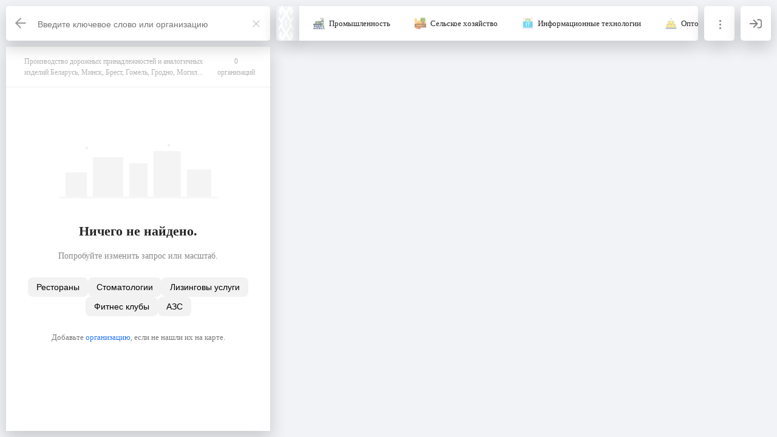

--- FILE ---
content_type: text/html; charset=utf-8
request_url: https://campas.by/proizvodstvo/dublenie--vydelka-kozhi--mekha--proizvodstvo-izdeliy-iz-kozhi--krome-odezhdy/proizvodstvo-dorozhnykh-prinadlezhnostey-i-analogichnykh-izdeliy/
body_size: 20221
content:
<!doctype html>
<html data-n-head-ssr lang="ru" data-n-head="%7B%22lang%22:%7B%22ssr%22:%22ru%22%7D%7D">
  <head >
    <meta data-n-head="ssr" charset="utf-8"><meta data-n-head="ssr" name="viewport" content="width=device-width, initial-scale=1, maximum-scale=2"><meta data-n-head="ssr" data-hid="keywords" name="keywords" content="производство дорожных принадлежностей и аналогичных изделий беларусь"><title>Производство дорожных принадлежностей и аналогичны</title><link data-n-head="ssr" rel="icon" type="image/x-icon" href="/favicon.svg"><link data-n-head="ssr" rel="dns-prefetch" href="//api.campas.by"><link rel="preload" href="/_nuxt/runtime.e2267d8.modern.js" as="script"><link rel="preload" href="/_nuxt/buildin.7bf1e89.modern.js" as="script"><link rel="preload" href="/_nuxt/assets.css/9eb20b5.css" as="style"><link rel="preload" href="/_nuxt/assets.a8969d1.modern.js" as="script"><link rel="preload" href="/_nuxt/middleware.7447366.modern.js" as="script"><link rel="preload" href="/_nuxt/layouts.css/0e4b4cf.css" as="style"><link rel="preload" href="/_nuxt/layouts.bb5d4b0.modern.js" as="script"><link rel="preload" href="/_nuxt/vuex.ea899f9.modern.js" as="script"><link rel="preload" href="/_nuxt/vue-viewports.d84a517.modern.js" as="script"><link rel="preload" href="/_nuxt/vue-router.7577b23.modern.js" as="script"><link rel="preload" href="/_nuxt/vue.c1b4f5d.modern.js" as="script"><link rel="preload" href="/_nuxt/vue-slider-component.css/c2465db.css" as="style"><link rel="preload" href="/_nuxt/vue-slider-component.8e650ea.modern.js" as="script"><link rel="preload" href="/_nuxt/nuxt.css/a1d0604.css" as="style"><link rel="preload" href="/_nuxt/nuxt.5bde50e.modern.js" as="script"><link rel="preload" href="/_nuxt/plugins.5fe9f2e.modern.js" as="script"><link rel="preload" href="/_nuxt/store.3f55062.modern.js" as="script"><link rel="preload" href="/_nuxt/app.css/c5c63ee.css" as="style"><link rel="preload" href="/_nuxt/app.4a692d1.modern.js" as="script"><link rel="preload" href="/_nuxt/styles.css/dca51db.css" as="style"><link rel="preload" href="/_nuxt/styles.1e07329.modern.js" as="script"><link rel="preload" href="/_nuxt/search.css/ed75b98.css" as="style"><link rel="preload" href="/_nuxt/search.5226f27.modern.js" as="script"><link rel="preload" href="/_nuxt/pages.css/30c8fe4.css" as="style"><link rel="preload" href="/_nuxt/pages.dbc3446.modern.js" as="script"><link rel="stylesheet" href="/_nuxt/assets.css/9eb20b5.css"><link rel="stylesheet" href="/_nuxt/layouts.css/0e4b4cf.css"><link rel="stylesheet" href="/_nuxt/vue-slider-component.css/c2465db.css"><link rel="stylesheet" href="/_nuxt/nuxt.css/a1d0604.css"><link rel="stylesheet" href="/_nuxt/app.css/c5c63ee.css"><link rel="stylesheet" href="/_nuxt/styles.css/dca51db.css"><link rel="stylesheet" href="/_nuxt/search.css/ed75b98.css"><link rel="stylesheet" href="/_nuxt/pages.css/30c8fe4.css">
  </head>
  <body >
    <div data-server-rendered="true" id="__nuxt"><!----><div id="__layout"><div class="page" data-v-1b2dcd26><!----> <!----> <!----> <!----> <!----> <!----> <div class="page__desktop" data-v-1b2dcd26><div class="page__top" data-v-1b2dcd26><div class="page__top-left" data-v-1b2dcd26><div class="search" data-v-c3605c50 data-v-1b2dcd26><div class="logo-block" data-v-c3605c50><a href="/" class="nuxt-link-active logo-block__link is-hidden" data-v-c3605c50><img src="[data-uri]" loading="eager" fetchpriority="high" alt="logo" class="img-center" data-v-c3605c50></a> <a href="/proizvodstvo/dublenie--vydelka-kozhi--mekha--proizvodstvo-izdeliy-iz-kozhi--krome-odezhdy/" aria-label="Назад" class="nuxt-link-active logo-block__link" data-v-c3605c50><span class="img-center" data-v-c3605c50><svg width="20" viewBox="0 0 512 512" data-v-c3605c50><path fill="#999" d="M229.9 473.899l19.799-19.799c4.686-4.686 4.686-12.284 0-16.971L94.569 282H436c6.627 0 12-5.373 12-12v-28c0-6.627-5.373-12-12-12H94.569l155.13-155.13c4.686-4.686 4.686-12.284 0-16.971L229.9 38.101c-4.686-4.686-12.284-4.686-16.971 0L3.515 247.515c-4.686 4.686-4.686 12.284 0 16.971L212.929 473.9c4.686 4.686 12.284 4.686 16.971-.001z" data-v-c3605c50></path></svg></span></a></div> <form action class="search__form" data-v-c3605c50><noscript data-v-c3605c50><input type="text" placeholder="Введите ключевое слово или организацию" class="search__input" data-v-c3605c50></noscript> <input type="text" tabindex="-1" placeholder="Введите ключевое слово или организацию" value="" class="search__input" data-v-c3605c50> <!----> <!----> <!----> <!----> <div class="search__buttons" data-v-c3605c50><button to="/search/?q=" click="function () { [native code] }" title="button" class="search__submit" data-v-c3605c50></button> <a href="/" aria-label="Закрыть" class="search__close-but nuxt-link-active" data-v-c3605c50></a></div></form></div></div> <div class="page__top-right" data-v-1b2dcd26><div class="top" data-v-3895bc42 data-v-1b2dcd26><div class="left nav desktop-block" data-v-3895bc42></div> <div class="center desktop-block" data-v-3895bc42><div class="menu" data-v-3fe32c0a data-v-3895bc42><div class="menu__container" data-v-3fe32c0a><a href="/proizvodstvo/" class="nuxt-link-active menu__elem menu__elem_proizvodstvo" data-v-3fe32c0a>
                Промышленность
            </a><a href="/agriculture/" class="menu__elem menu__elem_agriculture" data-v-3fe32c0a>
                Сельское хозяйство
            </a><a href="/it-uslugi/" class="menu__elem menu__elem_pvt" data-v-3fe32c0a>
                Информационные технологии
            </a><a href="/optovaya-torgovlya/" class="menu__elem menu__elem_wholesale" data-v-3fe32c0a>
                Оптовая торговля
            </a><a href="/raboty-i-uslugi/" class="menu__elem menu__elem_services" data-v-3fe32c0a>
                Работы и услуги
            </a></div></div></div></div></div> <div class="opensite desktop-block" data-v-2996c9bf data-v-1b2dcd26><a href="/ad/" aria-label="Информация" class="opensite__elem opensite__elem_enter" data-v-2996c9bf><svg width="20" height="22" data-v-2996c9bf><circle cx="11.5" cy="6.5" r="1.5" fill="currentColor" data-v-2996c9bf></circle><circle cx="11.5" cy="18.5" r="1.5" fill="currentColor" data-v-2996c9bf></circle><circle cx="11.5" cy="12.5" r="1.5" fill="currentColor" data-v-2996c9bf></circle></svg></a></div> <div class="sign desktop-block" data-v-44960c31 data-v-1b2dcd26><a href="/login/" aria-label="Вход" class="sign__elem sign__elem_enter" data-v-44960c31><svg width="20" xmlns="http://www.w3.org/2000/svg" viewBox="0 0 512 512" class="svg-inline--fa fa-sign-in fa-w-16" data-v-44960c31><path fill="currentColor" d="M416 448h-84c-6.6 0-12-5.4-12-12v-24c0-6.6 5.4-12 12-12h84c26.5 0 48-21.5 48-48V160c0-26.5-21.5-48-48-48h-84c-6.6 0-12-5.4-12-12V76c0-6.6 5.4-12 12-12h84c53 0 96 43 96 96v192c0 53-43 96-96 96zM167.1 83.5l-19.6 19.6c-4.8 4.8-4.7 12.5.2 17.1L260.8 230H12c-6.6 0-12 5.4-12 12v28c0 6.6 5.4 12 12 12h248.8L147.7 391.7c-4.8 4.7-4.9 12.4-.2 17.1l19.6 19.6c4.7 4.7 12.3 4.7 17 0l164.4-164c4.7-4.7 4.7-12.3 0-17l-164.4-164c-4.7-4.6-12.3-4.6-17 .1z" data-v-44960c31></path></svg></a></div></div> <div class="page__content" data-v-1b2dcd26><div class="page__content-left" data-v-1b2dcd26><div class="page__content-left-wrap" style="min-width:0px;" data-v-1b2dcd26><div class="page__left-out" data-v-1b2dcd26><!----> <!----> <div id="companies_block" class="main" data-v-5222f8ad data-v-5222f8ad data-v-1b2dcd26><script type="application/ld+json" data-v-5222f8ad>{"@context":"https://schema.org","@type":"ItemList","name":"","description":"","url":"https://campas.by/proizvodstvo/dublenie--vydelka-kozhi--mekha--proizvodstvo-izdeliy-iz-kozhi--krome-odezhdy/proizvodstvo-dorozhnykh-prinadlezhnostey-i-analogichnykh-izdeliy/","image":"https://campas.by/_nuxt/img/inf_12_12_2016.6c3ed1a.2fb725f.webp","itemListElement":[]}</script> <div class="block-content" data-v-5222f8ad></div> <div class="header" data-v-5222f8ad><div class="header__container" data-v-5222f8ad><h1 class="header__count" data-v-5222f8ad>Производство дорожных принадлежностей и аналогичных изделий Беларусь, Минск, Брест, Гомель, Гродно, Могил...<br data-v-5222f8ad></h1> <p class="header__count" data-v-5222f8ad>0 организаций</p></div></div> <div id="companies" class="out" data-v-5222f8ad><div class="empty-results" data-v-5222f8ad><div class="empty-results__container" data-v-5222f8ad><div class="empty-results__image" data-v-5222f8ad><svg width="260" height="120" viewBox="0 0 260 120" fill="none" xmlns="http://www.w3.org/2000/svg" data-v-5222f8ad><rect x="10" y="70" width="35" height="40" fill="#eaeaea" data-v-5222f8ad></rect> <rect x="55" y="45" width="50" height="65" fill="#eaeaea" data-v-5222f8ad></rect> <rect x="115" y="55" width="30" height="55" fill="#eaeaea" data-v-5222f8ad></rect> <rect x="155" y="35" width="45" height="75" fill="#eaeaea" data-v-5222f8ad></rect> <rect x="210" y="65" width="40" height="45" fill="#eaeaea" data-v-5222f8ad></rect> <rect y="110" width="260" height="3" fill="#f0f0f0" data-v-5222f8ad></rect> <circle cx="45" cy="30" r="2" fill="#dcdcdc" data-v-5222f8ad></circle> <circle cx="180" cy="25" r="2" fill="#dcdcdc" data-v-5222f8ad></circle></svg></div> <h2 class="empty-results__title" data-v-5222f8ad>Ничего не найдено.</h2> <p class="empty-results__subtitle" data-v-5222f8ad>Попробуйте изменить запрос или масштаб.</p> <div class="empty-results__categories" data-v-5222f8ad><button class="cat-btn" data-v-5222f8ad>Рестораны</button> <button class="cat-btn" data-v-5222f8ad>Стоматологии</button> <button class="cat-btn" data-v-5222f8ad>Лизинговы
              услуги</button> <button class="cat-btn" data-v-5222f8ad>Фитнес
              клубы</button> <button class="cat-btn" data-v-5222f8ad>АЗС</button></div> <p class="empty-results__add" data-v-5222f8ad>
            Добавьте <a href="#" data-v-5222f8ad>организацию</a>, если не нашли их на карте.
          </p></div></div> </div></div></div> <!----> <!----> <div data-v-19febaaa data-v-1b2dcd26></div></div></div> <div class="page__content-right" data-v-1b2dcd26><!----> <!----></div> <!----></div> <div class="show-on-map mobile-block" data-v-1b2dcd26><div class="header__toMap mobile-block" data-v-1b2dcd26><span data-v-1b2dcd26>Показать на карте</span></div></div> <!----></div></div></div></div><script>window.__NUXT__=(function(a,b,c,d,e,f,g,h,i,j,k,l,m,n,o,p,q,r){return {layout:"default",data:[{}],fetch:{},error:a,state:{currentPage:"companies",visibleBounds:[53.604729261512965,54.20261680346748,26.77780151367188,28.210144042968754],reviewsShow:c,loggedIn:c,user:a,mainMenu:[{id:h,name:m,description:"Основные отрасли промышленности Белоруссии — машиностроение и металлообработка, добыча калийной соли, химическая и нефтехимическая промышленность, электроэнергетика, лёгкая и пищевая, лесная и деревообрабатывающая промышленность",text:"\u003Ch1\u003EПромышленность Республики Беларусь\u003C\u002Fh1\u003E\r\n\u003Cp\u003E\r\n\t Республика Беларусь начиная с советских времен, славится своей промышленностью, которая с начала нулевых пережила огромное развитие. На сегодняшний день промышленность Беларуси представлена множеством отраслей: начиная от пищевой и легкой промышленности, заканчивая химической, формируя при этом четверть валового внутреннего продукта (ВВП) – 25,7 %.\r\n\u003C\u002Fp\u003E\r\n\u003Cp\u003E\r\n\t Основные отрасли промышленности Беларуси, которые имеют сильные экспортные позиции на внешних рынках&nbsp;—&nbsp;производство оборудования, производство станков, металлургическое производство, деревообрабатывающая промышленность, молочная промышленность и др.\r\n\u003C\u002Fp\u003E\r\n\u003Cp\u003E\r\n\t Промышленные предприятия Беларуси заинтересованы в новых совместных проектах с целью увеличения экспортных позиций, получения нового опыта и внедрения инноваций.\r\n\u003C\u002Fp\u003E\r\n\u003Cp\u003E\r\n\t С наиболее успешными предприятиями Беларуси в сфере промышленности вы можете ознакомиться на нашем сайте.\r\n\u003C\u002Fp\u003E",key:"машиностроение и металлообработка, добыча калийной соли, химическая и нефтехимическая промышленность, электроэнергетика, лёгкая и пищевая, лесная и деревообрабатывающая промышленность",code:n,parent:a,class:n,img:a,depth:f,is_parent:g,categories:[{id:"2593",name:"Добыча металлических руд",description:a,key:a,text:b,code:"dobycha-metallicheskikh-rud",parent_id:h,class:a,depth:d,ing:a,is_parent:g,countparent:a},{id:"2594",name:"Добыча прочих полезных ископаемых",description:a,key:a,text:b,code:"dobycha-prochikh-poleznykh-iskopaemykh",parent_id:h,class:a,depth:d,ing:a,is_parent:g,countparent:a},{id:"2592",name:"Добыча сырой нефти и природного газа",description:a,key:a,text:b,code:"dobycha-syroy-nefti-i-prirodnogo-gaza",parent_id:h,class:a,depth:d,ing:a,is_parent:g,countparent:a},{id:"2591",name:"Добыча угля",description:a,key:a,text:b,code:"dobycha-uglya",parent_id:h,class:a,depth:d,ing:a,is_parent:g,countparent:a},{id:"950",name:o,description:a,key:a,text:b,code:"dublenie--vydelka-kozhi--mekha--proizvodstvo-izdeliy-iz-kozhi--krome-odezhdy",parent_id:h,class:a,depth:d,ing:a,is_parent:g,countparent:a},{id:"102",name:"Металлургическое производство",description:a,key:a,text:b,code:"metallurgicheskoe_proizvodstvo",parent_id:h,class:a,depth:d,ing:a,is_parent:g,countparent:a},{id:"37",name:"Металлы и изделия из них",description:a,key:a,text:b,code:"metally-i-izdeliya-iz-nikh",parent_id:h,class:a,depth:d,ing:a,is_parent:c,countparent:a},{id:"67",name:"Молочная промышленность",description:a,key:a,text:b,code:"molochnaya-promyshlennost",parent_id:h,class:a,depth:d,ing:a,is_parent:c,countparent:a},{id:"967",name:"Полиграфическая деятельность и тиражирование записанных носителей информации",description:a,key:a,text:b,code:"poligraficheskaya-deyatelnost-i-tirazhirovanie-zapisannykh-nositeley-informatsii",parent_id:h,class:a,depth:d,ing:a,is_parent:g,countparent:a},{id:"265",name:"Производство автомобилей, прицепов и полуприцепов",description:"производство автомобилей для перевозки пассажиров или грузов",key:"производство автомобилей для перевозки пассажиров\r\nпроизводство автомобилей для перевозки грузов\r\nфургонов, грузовиков, тягачей для полуприцепов и т. п\r\nпроизводство автобусов, троллейбусов;\r\nпроизводство вездеходов, картов и подобных автомобилей, включая гоночные\r\nпроизводство прочих автомобилей\r\nснегоходов, гольф-каров, наземно-водных (амфибий)\r\nпожарных машин, поливомоечных машин, автомастерских, бронированных инкассаторских\r\nавтомобилей и т. п.\r\nавтобетономешалок, автокранов\r\nпроизводство шасси, оснащенных двигателем",text:b,code:"proizvodstvo-avtomobiley--pritsepov-i-polupritsepov",parent_id:h,class:a,depth:d,ing:a,is_parent:g,countparent:a},{id:"347",name:"Производство бетонной смеси и цементных растворов",description:a,key:a,text:b,code:"proizvodstvo-betonnoy-smesi-i-tsementnykh-rastvorov",parent_id:h,class:a,depth:d,ing:a,is_parent:c,countparent:a},{id:"267",name:"Производство весоизмерительного оборудования ",description:a,key:a,text:b,code:"proizvodstvo-vesoizmeritelnogo-oborudovaniya-",parent_id:h,class:a,depth:d,ing:a,is_parent:c,countparent:a},{id:"343",name:"Производство вычислительной, электронной и оптической аппаратуры",description:a,key:a,text:b,code:"proizvodstvo-vychislitelnoy--elektronnoy-i-opticheskoy-apparatury",parent_id:h,class:a,depth:d,ing:a,is_parent:g,countparent:a},{id:"395",name:"Производство готовых кормов для животных",description:a,key:a,text:b,code:"proizvodstvo-gotovykh-kormov-dlya-zhivotnykh",parent_id:h,class:a,depth:d,ing:a,is_parent:g,countparent:a},{id:"1066",name:"Производство готовых металлических изделий, кроме машин и оборудования",description:a,key:a,text:b,code:"proizvodstvo-gotovykh-metallicheskikh-izdeliy--krome-mashin-i-oborudovaniya",parent_id:h,class:a,depth:d,ing:a,is_parent:g,countparent:a},{id:"956",name:"Производство деревянных и пробковых изделий, кроме мебели; производство изделий из соломки и материалов для плетения",description:a,key:a,text:b,code:"proizvodstvo-derevyannykh-i-probkovykh-izdeliy--krome-mebeli--proizvodstvo-izdeliy-iz-solomki-i-mate",parent_id:h,class:a,depth:d,ing:a,is_parent:g,countparent:a},{id:"95",name:"Производство из кожи и меха",description:a,key:a,text:b,code:"proizvodstvo-iz-kozhi-i-mekha",parent_id:h,class:a,depth:d,ing:a,is_parent:c,countparent:a},{id:"158",name:"Производство изделий из дерева и бумаги",description:a,key:a,text:b,code:"proizvodstvo_izdeliy_iz_dereva_i_bumagi",parent_id:h,class:a,depth:d,ing:a,is_parent:g,countparent:a},{id:"974",name:"Производство кокса и продуктов нефтепереработки",description:a,key:a,text:b,code:"proizvodstvo-koksa-i-produktov-neftepererabotki",parent_id:h,class:a,depth:d,ing:a,is_parent:g,countparent:a},{id:"1100",name:"Производство машин и оборудования, не включенных в другие группировки",description:a,key:a,text:b,code:"proizvodstvo-mashin-i-oborudovaniya--ne-vklyuchennykh-v-drugie-gruppirovki",parent_id:h,class:a,depth:d,ing:a,is_parent:g,countparent:a},{id:"153",name:"Производство мебели",description:a,key:a,text:b,code:"proizvodstvo_mebeli",parent_id:h,class:a,depth:d,ing:a,is_parent:g,countparent:a},{id:"206",name:"Производство напитков",description:a,key:a,text:"ПРОИЗВОДСТВО НАПИТКОВ\u003Cbr \u002F\u003E\nЭтот раздел включает:\u003Cbr \u002F\u003E\n– производство безалкогольных напитков и минеральных вод;\u003Cbr \u002F\u003E\n– производство алкогольных напитков в основном методом ферментации, а также\u003Cbr \u002F\u003E\nпива, вина, дистиллированных алкогольных напитков.\u003Cbr \u002F\u003E\nЭтот раздел исключает:\u003Cbr \u002F\u003E\n– производство фруктовых и овощных соков &#40;классифицируется в 10320&#41;;\u003Cbr \u002F\u003E\n– производство напитков на основе молока &#40;классифицируется в 10511&#41;;\u003Cbr \u002F\u003E\n– производство кофе, чая и мате &#40;классифицируется в 10830&#41;;\u003Cbr \u002F\u003E\n– розлив в бутылки и наклеивание этикеток &#40;классифицируются в 4634, если являются частью оптовой торговли, или в 82920, если осуществляются за вознаграждение или на договорной основе&#41;.\u003Cbr \u002F\u003E\n",code:"proizvodstvo_napitkov_",parent_id:h,class:a,depth:d,ing:a,is_parent:g,countparent:a},{id:"228",name:"Производство одежды",description:a,key:a,text:b,code:"proizvodstvo-odezhdy",parent_id:h,class:a,depth:d,ing:a,is_parent:g,countparent:a},{id:"94",name:"Производство окон и дверей",description:a,key:a,text:b,code:"proizvodstvo-okon-i-dverey",parent_id:h,class:a,depth:d,ing:a,is_parent:c,countparent:a},{id:"1002",name:"Производство основных фармацевтических продуктов и фармацевтических препаратов",description:a,key:a,text:b,code:"proizvodstvo-osnovnykh-farmatsevticheskikh-produktov-i-farmatsevticheskikh-preparatov",parent_id:h,class:a,depth:d,ing:a,is_parent:g,countparent:a},{id:"180",name:"Производство продуктов питания",description:a,key:a,text:"\u003Cb\u003E\r\n\u003Ch1\u003EПРОИЗВОДСТВО ПРОДУКТОВ ПИТАНИЯ\u003C\u002Fh1\u003E\r\n \u003C\u002Fb\u003EДанный раздел включает переработку продукции сельского, лесного и рыбного хозяйства для производства продуктов питания, готовых кормов для животных, а также\r\nпроизводство непищевых полуфабрикатов. Данная деятельность зачастую в той или\r\nиной степени связана с получением побочных продуктов большего или меньшего объема (например, шкур и кож, получаемых в процессе убоя скота, или жмыха от производства масла).\r\nДанный раздел разбит на более мелкие группировки по виду произведенной продукции: переработка и производство мяса, рыбы, овощей и фруктов, масел и жиров,\r\nмукомольно-крупяной продукции, кормов для животных, напитков, прочих продуктов\r\nпитания, табачных изделий. Производство может осуществляться для удовлетворения\r\nсобственных нужд, а также для третьих сторон, например в случае убоя скота.\r\nДеятельность предприятий, производящих продукцию (например, пекарни, кондитерские и т. п.) и торгующих ею на месте производства, включается в обрабатывающую промышленность. Однако те виды производств, где переработка имеет минимальный объем и не ведет к действительной трансформации исходных продуктов",code:"proizvodstvo_produktov_pitaniya_",parent_id:h,class:a,depth:d,ing:a,is_parent:g,countparent:a},{id:"1155",name:"Производство прочих готовых изделий",description:a,key:a,text:b,code:"proizvodstvo-prochikh-gotovykh-izdeliy",parent_id:h,class:a,depth:d,ing:a,is_parent:g,countparent:a},{id:"1015",name:"Производство прочих неметаллических минеральных продуктов",description:a,key:a,text:b,code:"proizvodstvo-prochikh-nemetallicheskikh-mineralnykh-produktov",parent_id:h,class:a,depth:d,ing:a,is_parent:g,countparent:a},{id:"1144",name:"Производство прочих транспортных средств и оборудования",description:a,key:a,text:b,code:"proizvodstvo-prochikh-transportnykh-sredstv-i-oborudovaniya",parent_id:h,class:a,depth:d,ing:a,is_parent:g,countparent:a},{id:"101",name:"Производство резиновых и пластмассовых изделий",description:a,key:a,text:b,code:"proizvodstvo_rezinovykh_i_plastmassovykh_izdeliy",parent_id:h,class:a,depth:d,ing:a,is_parent:g,countparent:a},{id:"141",name:"Производство стекла и изделий из стекла",description:a,key:a,text:b,code:"proizvodstvo_stekla_i_izdeliy_iz_stekla",parent_id:h,class:a,depth:d,ing:a,is_parent:g,countparent:a},{id:"924",name:"Производство табачных изделий",description:a,key:a,text:b,code:"proizvodstvo-tabachnykh-izdeliy",parent_id:h,class:a,depth:d,ing:a,is_parent:c,countparent:a},{id:"926",name:"Производство текстильных изделий",description:a,key:a,text:b,code:"proizvodstvo-tekstilnykh-izdeliy",parent_id:h,class:a,depth:d,ing:a,is_parent:g,countparent:a},{id:"212",name:"Производство текстильных изделий, одежды, обуви",description:a,key:a,text:b,code:"proizvodstvo-tekstilnykh-izdeliy--odezhdy--obuvi",parent_id:h,class:a,depth:d,ing:a,is_parent:g,countparent:a},{id:"100",name:"Производство фармацевтических продуктов и препаратов",description:a,key:a,text:b,code:"proizvodstvo_farmatsevticheskikh_produktov_i_preparatov",parent_id:h,class:a,depth:d,ing:a,is_parent:c,countparent:a},{id:"99",name:"Производство химических продуктов",description:a,key:a,text:b,code:"proizvodstvo_khimicheskikh_produktov",parent_id:h,class:a,depth:d,ing:a,is_parent:g,countparent:a},{id:"238",name:"Производство целлюлозы, бумаги и изделий из бумаги",description:a,key:a,text:b,code:"proizvodstvo_tsellyulozy__bumagi_i_izdeliy_iz_bumagi",parent_id:h,class:a,depth:d,ing:a,is_parent:g,countparent:a},{id:"103",name:"Производство электрооборудования",description:a,key:a,text:b,code:"proizvodstvo_elektrooborudovaniya",parent_id:h,class:a,depth:d,ing:a,is_parent:g,countparent:a}],countparent:a},{id:f,name:"Сельское хозяйство",description:"Сельское хозяйство (белор. Сельская гаспадарка) — важная отрасль экономики Республики Беларусь, обеспечивающая 6,4% ВВП страны, 9,8% инвестиций в основной капитал, 15,6% экспорта (по итогам 2018 года)[1]. В 2018 году в сельском хозяйстве было занято 7,6% населения[2]. В структуре отрасли доминируют крупные хозяйства (бывшие совхозы и колхозы), получающие государственную поддержку и дотации; в наиболее выгодном положении находятся экспортно-ориентированные предприятия. При этом большая часть картофеля, овощей, плодов и ягод, а также шерсти производится личными хозяйствами населения и фермерами.",text:"\u003Ch1\u003EСельское хозяйство Республики Беларусь\u003C\u002Fh1\u003E\r\n\u003Cp\u003E\r\n\t Всю историю Беларуси сельское хозяйство было важнейшей отраслью экономики, обеспечивая население страны продовольствием и поддерживая различным сырьем многие отрасли промышленности.\r\n\u003C\u002Fp\u003E\r\n\u003Cp\u003E\r\n\t Сельское хозяйство Беларуси специализировано на выращивании традиционных культур. В растениеводстве преобладают зерновые: преимущественно ячмень, рожь, пшеница, картофель, кормовые культуры. Кроме того, в стране сосредоточено 19% мировых посевов льна.\r\n\u003C\u002Fp\u003E\r\n\u003Cp\u003E\r\n\t В животноводстве в основном выращивается крупный рогатый скот для производства молока и мяса, а также свиньи и птица.\r\n\u003C\u002Fp\u003E\r\n\u003Cp\u003E\r\n\t Лесные хозяйства страны по ряду ключевых показателей входят в первую десятку лесных государств Европы, что имеет больше значение для устойчивого развития Беларуси.\r\n\u003C\u002Fp\u003E\r\n\u003Cp\u003E\r\n\t На сегодняшний день сельское хозяйство, в котором задействовано 7,6 % населения Беларуси, обеспечивает 6,4 % ВВП страны являясь одной из важнейших сфер экономики.\r\n\u003C\u002Fp\u003E\r\n\u003Cp\u003E\r\n\t С наиболее успешными предприятиями Беларуси в сфере сельского хозяйства вы можете ознакомиться на нашем сайте.\r\n\u003C\u002Fp\u003E",key:"растениеводство рб, зерновые, Картофель,Сахарная свёкла, Овощеводство, Льноводство, Животноводство, Птицеводство,Свиноводство, Овцеводство, Разведение коз, Разведение лошадей, Разведение крупного рогатого скота, Производство говядины рб, Молочное хозяйство, Звероводство, Пчеловодство",code:p,parent:a,class:p,img:a,depth:f,is_parent:g,categories:[{id:"248",name:"Выращивание винограда",description:a,key:a,text:b,code:"vyrashchivanie-vinograda",parent_id:f,class:a,depth:d,ing:a,is_parent:c,countparent:a},{id:"176",name:"Выращивание грибов",description:a,key:a,text:b,code:"vyrashchivanie-gribov",parent_id:f,class:a,depth:d,ing:a,is_parent:c,countparent:a},{id:"172",name:"Выращивание зерновых культур, бобовых культур и семян масличных культур",description:a,key:a,text:b,code:"vyrashchivanie-zernovykh-kultur--bobovykh-kultur-i-semyan-maslichnykh-kultur",parent_id:f,class:a,depth:d,ing:a,is_parent:g,countparent:a},{id:"175",name:"Выращивание картофеля",description:a,key:a,text:b,code:"vyrashchivanie_kartofelya",parent_id:f,class:a,depth:d,ing:a,is_parent:c,countparent:a},{id:"627",name:"Выращивание кормовых культур",description:a,key:a,text:b,code:"vyrashchivanie-kormovykh-kultur",parent_id:f,class:a,depth:d,ing:a,is_parent:c,countparent:a},{id:"634",name:"Выращивание культур для производства напитков",description:a,key:a,text:b,code:"vyrashchivanie-kultur-dlya-proizvodstva-napitkov",parent_id:f,class:a,depth:d,ing:a,is_parent:c,countparent:a},{id:"636",name:"Выращивание лекарственных культур",description:a,key:a,text:b,code:"vyrashchivanie-lekarstvennykh-kultur",parent_id:f,class:a,depth:d,ing:a,is_parent:c,countparent:a},{id:"178",name:"Выращивание лубяных культур",description:a,key:a,text:b,code:"vyrashchivanie_lubyanykh_kultur",parent_id:f,class:a,depth:d,ing:a,is_parent:c,countparent:a},{id:"633",name:"Выращивание плодов масличных культур",description:a,key:a,text:b,code:"vyrashchivanie-plodov-maslichnykh-kultur",parent_id:f,class:a,depth:d,ing:a,is_parent:c,countparent:a},{id:"637",name:"Выращивание прочих многолетних культур",description:a,key:a,text:b,code:"vyrashchivanie-prochikh-mnogoletnikh-kultur",parent_id:f,class:a,depth:d,ing:a,is_parent:c,countparent:a},{id:"177",name:"Выращивание прочих овощей, бахчевых, корнеплодных, клубнеплодных культур",description:a,key:a,text:b,code:"vyrashchivanie_prochikh_ovoshchey__bakhchevykh__korneplodnykh__klubneplodnykh_kultur",parent_id:f,class:a,depth:d,ing:a,is_parent:c,countparent:a},{id:"624",name:"Выращивание риса",description:a,key:a,text:b,code:"vyrashchivanie-risa",parent_id:f,class:a,depth:d,ing:a,is_parent:c,countparent:a},{id:"625",name:"Выращивание сахарного тростника",description:a,key:a,text:b,code:"vyrashchivanie-sakharnogo-trostnika",parent_id:f,class:a,depth:d,ing:a,is_parent:c,countparent:a},{id:"501",name:"Выращивание сахарной свеклы",description:a,key:a,text:b,code:"vyrashchivanie-sakharnoy-svekly",parent_id:f,class:a,depth:d,ing:a,is_parent:c,countparent:a},{id:"631",name:"Выращивание семечковых и косточковых плодов",description:a,key:a,text:b,code:"vyrashchivanie-semechkovykh-i-kostochkovykh-plodov",parent_id:f,class:a,depth:d,ing:a,is_parent:c,countparent:a},{id:"623",name:"Выращивание семян масличных культур",description:a,key:a,text:b,code:"vyrashchivanie-semyan-maslichnykh-kultur",parent_id:f,class:a,depth:d,ing:a,is_parent:c,countparent:a},{id:"635",name:"Выращивание специй и ароматических культур",description:a,key:a,text:b,code:"vyrashchivanie-spetsiy-i-aromaticheskikh-kultur",parent_id:f,class:a,depth:d,ing:a,is_parent:c,countparent:a},{id:"626",name:"Выращивание табака",description:a,key:a,text:b,code:"vyrashchivanie-tabaka",parent_id:f,class:a,depth:d,ing:a,is_parent:c,countparent:a},{id:"629",name:"Выращивание тропических и субтропических фруктов",description:a,key:a,text:b,code:"vyrashchivanie-tropicheskikh-i-subtropicheskikh-fruktov",parent_id:f,class:a,depth:d,ing:a,is_parent:c,countparent:a},{id:"628",name:"Выращивание цветов",description:a,key:a,text:b,code:"vyrashchivanie-tsvetov1",parent_id:f,class:a,depth:d,ing:a,is_parent:c,countparent:a},{id:"630",name:"Выращивание цитрусовых фруктов",description:a,key:a,text:b,code:"vyrashchivanie-tsitrusovykh-fruktov",parent_id:f,class:a,depth:d,ing:a,is_parent:c,countparent:a},{id:"632",name:"Выращивание ягод, орехов и прочих плодов деревьев и кустарников",description:a,key:a,text:b,code:"vyrashchivanie-yagod--orekhov-i-prochikh-plodov-derevev-i-kustarnikov",parent_id:f,class:a,depth:d,ing:a,is_parent:c,countparent:a},{id:"651",name:"Деятельность по обработке семян для посадки",description:a,key:a,text:b,code:"deyatelnost-po-obrabotke-semyan-dlya-posadki",parent_id:f,class:a,depth:d,ing:a,is_parent:c,countparent:a},{id:"650",name:"Деятельность по обработке урожая",description:a,key:a,text:b,code:"deyatelnost-po-obrabotke-urozhaya",parent_id:f,class:a,depth:d,ing:a,is_parent:c,countparent:a},{id:"649",name:"Деятельность, способствующая животноводству",description:a,key:a,text:b,code:"deyatelnost--sposobstvuyushchaya-zhivotnovodstvu",parent_id:f,class:a,depth:d,ing:a,is_parent:c,countparent:a},{id:"648",name:"Деятельность, способствующая растениеводству",description:a,key:a,text:b,code:"deyatelnost--sposobstvuyushchaya-rastenievodstvu",parent_id:f,class:a,depth:d,ing:a,is_parent:c,countparent:a},{id:"653",name:"Лесоводство и прочая лесохозяйственная деятельность",description:a,key:a,text:b,code:"lesovodstvo-i-prochaya-lesokhozyaystvennaya-deyatelnost",parent_id:f,class:a,depth:d,ing:a,is_parent:c,countparent:a},{id:"256",name:"Лесозаготовки",description:a,key:a,text:b,code:"lesozagotovki",parent_id:f,class:a,depth:d,ing:a,is_parent:c,countparent:a},{id:"658",name:"Морское рыбоводство",description:a,key:a,text:b,code:"morskoe-rybovodstvo",parent_id:f,class:a,depth:d,ing:a,is_parent:c,countparent:a},{id:"656",name:"Морское рыболовство",description:a,key:a,text:b,code:"morskoe-rybolovstvo",parent_id:f,class:a,depth:d,ing:a,is_parent:c,countparent:a},{id:"652",name:"Охота и отлов, включая предоставление услуг в этих областях",description:a,key:a,text:b,code:"okhota-i-otlov--vklyuchaya-predostavlenie-uslug-v-etikh-oblastyakh",parent_id:f,class:a,depth:d,ing:a,is_parent:c,countparent:a},{id:"536",name:"Пресноводное рыбоводство",description:a,key:a,text:b,code:"presnovodnoe-rybovodstvo",parent_id:f,class:a,depth:d,ing:a,is_parent:c,countparent:a},{id:"657",name:"Пресноводное рыболовство",description:a,key:a,text:b,code:"presnovodnoe-rybolovstvo",parent_id:f,class:a,depth:d,ing:a,is_parent:c,countparent:a},{id:"638",name:"Производство продукции питомников",description:a,key:a,text:b,code:"proizvodstvo-produktsii-pitomnikov",parent_id:f,class:a,depth:d,ing:a,is_parent:c,countparent:a},{id:"642",name:"Разведение верблюдов",description:a,key:a,text:b,code:"razvedenie-verblyudov",parent_id:f,class:a,depth:d,ing:a,is_parent:c,countparent:a},{id:"250",name:"Разведение крупного рогатого скота для получения мясо",description:a,key:a,text:b,code:"razvedenie_krupnogo_rogatogo_skota_dlya_polucheniya_myaso",parent_id:f,class:a,depth:d,ing:a,is_parent:c,countparent:a},{id:"398",name:"Разведение лошадей",description:a,key:a,text:b,code:"razvedenie-loshadey",parent_id:f,class:a,depth:d,ing:a,is_parent:c,countparent:a},{id:"639",name:"Разведение молочного крупного рогатого скота",description:a,key:a,text:b,code:"razvedenie-molochnogo-krupnogo-rogatogo-skota",parent_id:f,class:a,depth:d,ing:a,is_parent:c,countparent:a},{id:"249",name:"Разведение молочного крупного рогатого скота для получения молока",description:a,key:a,text:b,code:"razvedenie_molochnogo_krupnogo_rogatogo_skota",parent_id:f,class:a,depth:d,ing:a,is_parent:c,countparent:a},{id:"251",name:"Разведение овец и коз",description:a,key:a,text:b,code:"razvedenie_ovets_i_koz",parent_id:f,class:a,depth:d,ing:a,is_parent:c,countparent:a},{id:"640",name:"Разведение прочего крупного рогатого скота",description:a,key:a,text:b,code:"razvedenie-prochego-krupnogo-rogatogo-skota",parent_id:f,class:a,depth:d,ing:a,is_parent:c,countparent:a},{id:"646",name:"Разведение прочих видов животных",description:a,key:a,text:b,code:"razvedenie-prochikh-vidov-zhivotnykh",parent_id:f,class:a,depth:d,ing:a,is_parent:c,countparent:a},{id:"252",name:"Разведение свиней",description:a,key:a,text:b,code:"razvedenie_sviney",parent_id:f,class:a,depth:d,ing:a,is_parent:c,countparent:a},{id:"253",name:"Разведение сельскохозяйственной птицы",description:a,key:a,text:b,code:"razvedenie_selskokhozyaystvennoy_ptitsy",parent_id:f,class:a,depth:d,ing:a,is_parent:c,countparent:a},{id:"255",name:"Рыбоводство",description:a,key:a,text:b,code:"rybovodstvo",parent_id:f,class:a,depth:d,ing:a,is_parent:c,countparent:a},{id:"254",name:"Рыболовство",description:a,key:a,text:b,code:"rybolovstvo",parent_id:f,class:a,depth:d,ing:a,is_parent:c,countparent:a},{id:"654",name:"Сбор дикорастущей недревесной продукции",description:a,key:a,text:b,code:"sbor-dikorastushchey-nedrevesnoy-produktsii",parent_id:f,class:a,depth:d,ing:a,is_parent:c,countparent:a},{id:"107",name:"Семена, рассада, саженцы",description:a,key:a,text:b,code:"semena__rassada__sazhentsy",parent_id:f,class:a,depth:d,ing:a,is_parent:c,countparent:a},{id:"258",name:"Смешанное сельское хозяйство",description:a,key:a,text:b,code:"smeshannoe_selskoe_khozyaystvo",parent_id:f,class:a,depth:d,ing:a,is_parent:c,countparent:a},{id:"108",name:"Удобрения и химикаты",description:a,key:a,text:b,code:"udobreniya_i_khimikaty",parent_id:f,class:a,depth:d,ing:a,is_parent:c,countparent:a},{id:"655",name:"Услуги, связанные с лесоводством и лесозаготовками",description:a,key:a,text:b,code:"uslugi--svyazannye-s-lesovodstvom-i-lesozagotovkami",parent_id:f,class:a,depth:d,ing:a,is_parent:c,countparent:a}],countparent:a},{id:k,name:"Информационные технологии",description:a,text:"\u003Ch1\u003EИнформационные технологии Республики Беларусь\u003C\u002Fh1\u003E\r\n\u003Cp\u003E\r\n\t Самой молодой отраслью экономики Беларуси является сфера информационных технологий (IT). Последнее десятилетие данная сфера совершила огромный скачок в своем развитии и демонстрирует отличные результаты. На долю информационных технологий на 2019 год приходится 6,2 % валового внутреннего продукта (ВВП) Беларуси, и с каждым годом показатели растут, чему способствует открытый в 2005 году Парк высоких технологий.\r\n\u003C\u002Fp\u003E\r\n\u003Cp\u003E\r\n\t Программное обеспечение белорусских IT-компаний пользуются огромным спросом на рынке. Продуктами белорусских разработчиков пользуется больше миллиарда человек из 190 стран мира. На данный момент более 90% производимого в ПВТ программного обеспечения экспортируется: 49,1% – в страны Европы, 44% – в США и Канаду, 4,1% – в Россию и другие страны СНГ.\r\n\u003C\u002Fp\u003E\r\n\u003Cp\u003E\r\n\t С наиболее успешными предприятиями Беларуси в сфере информационных технологий вы можете ознакомиться на нашем сайте.\r\n\u003C\u002Fp\u003E",key:a,code:"it-uslugi",parent:a,class:l,img:a,depth:f,is_parent:g,categories:[{id:"64",name:"Веб-студии | Создание и продвижение сайтов",description:a,key:a,text:b,code:"veb-studii---sozdanie-i-prodvizhenie-saytov",parent_id:k,class:a,depth:d,ing:a,is_parent:c,countparent:a},{id:"68",name:"Парк высоких технологий",description:a,key:a,text:b,code:l,parent_id:k,class:l,depth:d,ing:a,is_parent:g,countparent:a},{id:"131",name:"Хостинг и дата центры",description:a,key:a,text:b,code:"khosting",parent_id:k,class:a,depth:d,ing:a,is_parent:c,countparent:a}],countparent:a},{id:e,name:"Оптовая торговля",description:"Оптовая торговля рб — это довольно развитая сфера. Такой тип торговли в значительной степени ускоряет процесс товародвижения, упрощает жизнь как производителям, так и продавцам. В данный момент самой доходной отраслью экономики для бюджета Республики Беларусь является оптовая торговля (без учета продаж автомобилей и мотоциклов).",text:b,key:"Купить изоляцию оптом, купить мясо оптом, купить птицу оптом, купить канцелярские товары, канцелярские товары оптом",code:"optovaya-torgovlya",parent:a,class:"wholesale",img:a,depth:f,is_parent:g,categories:[{id:"759",name:"Деятельность агентов по оптовой торговле древесиной и строительными материалами",description:a,key:a,text:b,code:"deyatelnost-agentov-po-optovoy-torgovle-drevesinoy-i-stroitelnymi-materialami",parent_id:e,class:a,depth:d,ing:a,is_parent:c,countparent:a},{id:"760",name:"Деятельность агентов по оптовой торговле машинами и оборудованием, судами и летательными аппаратами",description:a,key:a,text:b,code:"deyatelnost-agentov-po-optovoy-torgovle-mashinami-i-oborudovaniem--sudami-i-letatelnymi-apparatami",parent_id:e,class:a,depth:d,ing:a,is_parent:c,countparent:a},{id:"761",name:"Деятельность агентов по оптовой торговле мебелью, бытовыми товарами, скобяными и прочими металлическими изделиями",description:a,key:a,text:b,code:"deyatelnost-agentov-po-optovoy-torgovle-mebelyu--bytovymi-tovarami--skobyanymi-i-prochimi-metalliche",parent_id:e,class:a,depth:d,ing:a,is_parent:c,countparent:a},{id:"763",name:"Деятельность агентов по оптовой торговле продуктами питания, напитками и табачными изделиями",description:a,key:a,text:b,code:"deyatelnost-agentov-po-optovoy-torgovle-produktami-pitaniya--napitkami-i-tabachnymi-izdeliyami",parent_id:e,class:a,depth:d,ing:a,is_parent:c,countparent:a},{id:"757",name:"Деятельность агентов по оптовой торговле сельскохозяйственным сырьем, живыми животными, текстильным сырьем и полуфабрикатами",description:a,key:a,text:b,code:"deyatelnost-agentov-po-optovoy-torgovle-selskokhozyaystvennym-syrem--zhivymi-zhivotnymi--tekstilnym-",parent_id:e,class:a,depth:d,ing:a,is_parent:c,countparent:a},{id:"762",name:"Деятельность агентов по оптовой торговле текстильными изделиями, одеждой, обувью, изделиями из кожи и меха",description:a,key:a,text:b,code:"deyatelnost-agentov-po-optovoy-torgovle-tekstilnymi-izdeliyami--odezhdoy--obuvyu--izdeliyami-iz-kozh",parent_id:e,class:a,depth:d,ing:a,is_parent:c,countparent:a},{id:"765",name:"Деятельность агентов по оптовой торговле товарами широкого ассортимента",description:a,key:a,text:b,code:"deyatelnost-agentov-po-optovoy-torgovle-tovarami-shirokogo-assortimenta",parent_id:e,class:a,depth:d,ing:a,is_parent:c,countparent:a},{id:"758",name:"Деятельность агентов по оптовой торговле топливом, рудами, металлами и химическими веществами",description:a,key:a,text:b,code:"deyatelnost-agentov-po-optovoy-torgovle-toplivom--rudami--metallami-i-khimicheskimi-veshchestvami",parent_id:e,class:a,depth:d,ing:a,is_parent:c,countparent:a},{id:"764",name:"Деятельность агентов, специализирующихся на оптовой торговле отдельными видами товаров, не включенными в другие группировки",description:a,key:a,text:b,code:"deyatelnost-agentov--spetsializiruyushchikhsya-na-optovoy-torgovle-otdelnymi-vidami-tovarov--ne-vklyu",parent_id:e,class:a,depth:d,ing:a,is_parent:c,countparent:a},{id:"89",name:"Канцелярские товары",description:a,key:a,text:b,code:"kantselyarskie_tovary",parent_id:e,class:a,depth:d,ing:a,is_parent:c,countparent:a},{id:"777",name:"Неспециализированная оптовая торговля продуктами питания, напитками и табачными изделиями",description:a,key:a,text:b,code:"nespetsializirovannaya-optovaya-torgovlya-produktami-pitaniya--napitkami-i-tabachnymi-izdeliyami",parent_id:e,class:a,depth:d,ing:a,is_parent:c,countparent:a},{id:"811",name:"Неспециализированная оптовая торговля товарами",description:a,key:a,text:b,code:"nespetsializirovannaya-optovaya-torgovlya-tovarami",parent_id:e,class:a,depth:d,ing:a,is_parent:c,countparent:a},{id:"87",name:"Оптовая и розничная торговля скобяными изделиями, лакокрасочными материалами и стеклом в специализированных магазинах",description:a,key:a,text:b,code:"optovaya-i-roznichnaya-torgovlya-skobyanymi-izdeliyami--lakokrasochnymi-materialami-i-steklom-v-spets",parent_id:e,class:a,depth:d,ing:a,is_parent:c,countparent:a},{id:"257",name:"Оптовая торговля автомобильными деталями, узлами и принадлежностями для автомобилей",description:a,key:a,text:b,code:"optovaya_torgovlya_avtomobilnymi_detalyami__uzlami_i_prinadlezhnostyami_dlya_avtomobiley",parent_id:e,class:a,depth:d,ing:a,is_parent:c,countparent:a},{id:"770",name:"Оптовая торговля алкогольными напитками",description:a,key:a,text:b,code:"optovaya-torgovlya-alkogolnymi-napitkami",parent_id:e,class:a,depth:d,ing:a,is_parent:c,countparent:a},{id:"800",name:"Оптовая торговля бензином, керосином, дизельным топливом",description:a,key:a,text:b,code:"optovaya-torgovlya-benzinom--kerosinom--dizelnym-toplivom1",parent_id:e,class:a,depth:d,ing:a,is_parent:c,countparent:a},{id:"780",name:"Оптовая торговля бытовыми электротоварами",description:a,key:a,text:b,code:"optovaya-torgovlya-bytovymi-elektrotovarami",parent_id:e,class:a,depth:d,ing:a,is_parent:c,countparent:a},{id:"805",name:"Оптовая торговля драгоценными металлами",description:a,key:a,text:b,code:"optovaya-torgovlya-dragotsennymi-metallami1",parent_id:e,class:a,depth:d,ing:a,is_parent:c,countparent:a},{id:"768",name:"Оптовая торговля живыми животными",description:a,key:a,text:b,code:"optovaya-torgovlya-zhivymi-zhivotnymi",parent_id:e,class:a,depth:d,ing:a,is_parent:c,countparent:a},{id:"766",name:"Оптовая торговля зерном, необработанным табаком, семенами и кормами для сельскохозяйственных животных",description:a,key:a,text:b,code:"optovaya-torgovlya-zernom--neobrabotannym-tabakom--semenami-i-kormami-dlya-selskokhozyaystvennykh-zh",parent_id:e,class:a,depth:d,ing:a,is_parent:c,countparent:a},{id:"782",name:"Оптовая торговля изделиями из керамики и стекла, чистящими средствами",description:a,key:a,text:b,code:"optovaya-torgovlya-izdeliyami-iz-keramiki-i-stekla--chistyashchimi-sredstvami",parent_id:e,class:a,depth:d,ing:a,is_parent:c,countparent:a},{id:"170",name:"Оптовая торговля компьютерами, периферийным компьютерным оборудованием и программным обеспечением",description:a,key:a,text:b,code:"optovaya_torgovlya_kompyuterami__periferiynym_kompyuternym_oborudovaniem_i_programmnym_obespecheniem",parent_id:e,class:a,depth:d,ing:a,is_parent:c,countparent:a},{id:"774",name:"Оптовая торговля кофе, чаем, какао и специями",description:a,key:a,text:b,code:"optovaya-torgovlya-kofe--chaem--kakao-i-spetsiyami",parent_id:e,class:a,depth:d,ing:a,is_parent:c,countparent:a},{id:"168",name:"Оптовая торговля лесоматериалами, санитарно-техническим оборудованием и строительными материалами",description:a,key:a,text:b,code:"optovaya-torgovlya-lesomaterialami--sanitarno-tekhnicheskim-oborudovaniem-i-stroitelnymi-materialami",parent_id:e,class:a,depth:d,ing:a,is_parent:c,countparent:a},{id:"809",name:"Оптовая торговля ломом драгоценных металлов и драгоценных камней",description:a,key:a,text:b,code:"optovaya-torgovlya-lomom-dragotsennykh-metallov-i-dragotsennykh-kamney1",parent_id:e,class:a,depth:d,ing:a,is_parent:c,countparent:a},{id:"808",name:"Оптовая торговля ломом и отходами черных и цветных металлов",description:a,key:a,text:b,code:"optovaya-torgovlya-lomom-i-otkhodami-chernykh-i-tsvetnykh-metallov1",parent_id:e,class:a,depth:d,ing:a,is_parent:c,countparent:a},{id:"801",name:"Оптовая торговля мазутом топочным",description:a,key:a,text:b,code:"optovaya-torgovlya-mazutom-topochnym1",parent_id:e,class:a,depth:d,ing:a,is_parent:c,countparent:a},{id:"775",name:"Оптовая торговля макаронными изделиями, мукой и крупой",description:a,key:a,text:b,code:"optovaya-torgovlya-makaronnymi-izdeliyami--mukoy-i-krupoy",parent_id:e,class:a,depth:d,ing:a,is_parent:c,countparent:a},{id:"785",name:"Оптовая торговля мебелью, коврами и осветительным оборудованием",description:a,key:a,text:b,code:"optovaya-torgovlya-mebelyu--kovrami-i-osvetitelnym-oborudovaniem",parent_id:e,class:a,depth:d,ing:a,is_parent:c,countparent:a},{id:"260",name:"Оптовая торговля молочными продуктами, яйцами, пищевыми маслами и жирами",description:a,key:a,text:b,code:"optovaya_torgovlya_molochnymi_produktami__yaytsami__pishchevymi_maslami_i_zhirami",parent_id:e,class:a,depth:d,ing:a,is_parent:c,countparent:a},{id:"259",name:"Оптовая торговля мясом и мясными продуктами",description:a,key:a,text:b,code:"optovaya_torgovlya_myasom_i_myasnymi_produktami",parent_id:e,class:a,depth:d,ing:a,is_parent:c,countparent:a},{id:"810",name:"Оптовая торговля неметаллическими отходами и неметаллическим ломом",description:a,key:a,text:b,code:"optovaya-torgovlya-nemetallicheskimi-otkhodami-i-nemetallicheskim-lomom1",parent_id:e,class:a,depth:d,ing:a,is_parent:c,countparent:a},{id:"88",name:"Оптовая торговля обувью",description:a,key:a,text:b,code:"obuv",parent_id:e,class:a,depth:d,ing:a,is_parent:c,countparent:a},{id:"779",name:"Оптовая торговля одеждой",description:a,key:a,text:b,code:"optovaya-torgovlya-odezhdoy",parent_id:e,class:a,depth:d,ing:a,is_parent:c,countparent:a},{id:"793",name:"Оптовая торговля офисной мебелью",description:a,key:a,text:b,code:"optovaya-torgovlya-ofisnoy-mebelyu",parent_id:e,class:a,depth:d,ing:a,is_parent:c,countparent:a},{id:"794",name:"Оптовая торговля офисной техникой и оборудованием",description:a,key:a,text:b,code:"optovaya-torgovlya-ofisnoy-tekhnikoy-i-oborudovaniem",parent_id:e,class:a,depth:d,ing:a,is_parent:c,countparent:a},{id:"783",name:"Оптовая торговля парфюмерными и косметическими средствами",description:a,key:a,text:b,code:"optovaya-torgovlya-parfyumernymi-i-kosmeticheskimi-sredstvami",parent_id:e,class:a,depth:d,ing:a,is_parent:c,countparent:a},{id:"797",name:"Оптовая торговля природным (горючим) газом",description:a,key:a,text:b,code:"optovaya-torgovlya-prirodnym--goryuchim--gazom1",parent_id:e,class:a,depth:d,ing:a,is_parent:c,countparent:a},{id:"787",name:"Оптовая торговля прочими бытовыми товарами",description:a,key:a,text:b,code:"optovaya-torgovlya-prochimi-bytovymi-tovarami",parent_id:e,class:a,depth:d,ing:a,is_parent:c,countparent:a},{id:"802",name:"Оптовая торговля прочими видами топлива и подобными продуктами",description:a,key:a,text:b,code:"optovaya-torgovlya-prochimi-vidami-topliva-i-podobnymi-produktami1",parent_id:e,class:a,depth:d,ing:a,is_parent:c,countparent:a},{id:"795",name:"Оптовая торговля прочими машинами и оборудованием, не включенными в другие группировки",description:a,key:a,text:b,code:"optovaya-torgovlya-prochimi-mashinami-i-oborudovaniem--ne-vklyuchennymi-v-drugie-gruppirovki",parent_id:e,class:a,depth:d,ing:a,is_parent:c,countparent:a},{id:"776",name:"Оптовая торговля прочими продуктами питания, не включенными в другие группировки",description:a,key:a,text:b,code:"optovaya-torgovlya-prochimi-produktami-pitaniya--ne-vklyuchennymi-v-drugie-gruppirovki",parent_id:e,class:a,depth:d,ing:a,is_parent:c,countparent:a},{id:"807",name:"Оптовая торговля прочими промежуточными продуктами",description:a,key:a,text:b,code:"optovaya-torgovlya-prochimi-promezhutochnymi-produktami1",parent_id:e,class:a,depth:d,ing:a,is_parent:c,countparent:a},{id:"806",name:"Оптовая торговля прочими химическими продуктами",description:a,key:a,text:b,code:"optovaya-torgovlya-prochimi-khimicheskimi-produktami1",parent_id:e,class:a,depth:d,ing:a,is_parent:c,countparent:a},{id:"781",name:"Оптовая торговля радио- и телевизионным оборудованием",description:a,key:a,text:b,code:"optovaya-torgovlya-radio--i-televizionnym-oborudovaniem",parent_id:e,class:a,depth:d,ing:a,is_parent:c,countparent:a},{id:"382",name:"Оптовая торговля рыбой и морепродуктами",description:a,key:a,text:b,code:"optovaya-torgovlya-ryboy-i-moreproduktami",parent_id:e,class:a,depth:d,ing:a,is_parent:c,countparent:a},{id:"773",name:"Оптовая торговля сахаром, шоколадом и сахаристыми кондитерскими изделиями",description:a,key:a,text:b,code:"optovaya-torgovlya-sakharom--shokoladom-i-sakharistymi-konditerskimi-izdeliyami",parent_id:e,class:a,depth:d,ing:a,is_parent:c,countparent:a},{id:"169",name:"Оптовая торговля скобяными изделиями, водопроводным и отопительным оборудованием и инвентарем",description:a,key:a,text:b,code:"optovaya-torgovlya-skobyanymi-izdeliyami--vodoprovodnym-i-otopitelnym-oborudovaniem-i-inventarem",parent_id:e,class:a,depth:d,ing:a,is_parent:c,countparent:a},{id:"790",name:"Оптовая торговля станками",description:a,key:a,text:b,code:"optovaya-torgovlya-stankami",parent_id:e,class:a,depth:d,ing:a,is_parent:c,countparent:a},{id:"796",name:"Оптовая торговля сырой нефтью и попутным газом",description:a,key:a,text:b,code:"optovaya-torgovlya-syroy-neftyu-i-poputnym-gazom1",parent_id:e,class:a,depth:d,ing:a,is_parent:c,countparent:a},{id:"771",name:"Оптовая торговля табачными изделиями",description:a,key:a,text:b,code:"optovaya-torgovlya-tabachnymi-izdeliyami",parent_id:e,class:a,depth:d,ing:a,is_parent:c,countparent:a},{id:"778",name:"Оптовая торговля текстильными изделиями",description:a,key:a,text:b,code:"optovaya-torgovlya-tekstilnymi-izdeliyami",parent_id:e,class:a,depth:d,ing:a,is_parent:c,countparent:a},{id:"792",name:"Оптовая торговля техникой для текстильного, швейного и трикотажного производств",description:a,key:a,text:b,code:"optovaya-torgovlya-tekhnikoy-dlya-tekstilnogo--shveynogo-i-trikotazhnogo-proizvodstv",parent_id:e,class:a,depth:d,ing:a,is_parent:c,countparent:a},{id:"791",name:"Оптовая торговля техникой и оборудованием для горнодобывающей промышленности и строительства",description:a,key:a,text:b,code:"optovaya-torgovlya-tekhnikoy-i-oborudovaniem-dlya-gornodobyvayushchey-promyshlennosti-i-stroitelstva",parent_id:e,class:a,depth:d,ing:a,is_parent:c,countparent:a},{id:"789",name:"Оптовая торговля техникой и оборудованием для сельского и лесного хозяйства",description:a,key:a,text:b,code:"optovaya-torgovlya-tekhnikoy-i-oborudovaniem-dlya-selskogo-i-lesnogo-khozyaystva",parent_id:e,class:a,depth:d,ing:a,is_parent:c,countparent:a},{id:"799",name:"Оптовая торговля торфяными брикетами",description:a,key:a,text:b,code:"optovaya-torgovlya-torfyanymi-briketami1",parent_id:e,class:a,depth:d,ing:a,is_parent:c,countparent:a},{id:"798",name:"Оптовая торговля углем и лигнитом",description:a,key:a,text:b,code:"optovaya-torgovlya-uglem-i-lignitom1",parent_id:e,class:a,depth:d,ing:a,is_parent:c,countparent:a},{id:"784",name:"Оптовая торговля фармацевтическими, ветеринарными, медицинскими и ортопедическими товарами",description:a,key:a,text:b,code:"optovaya-torgovlya-farmatsevticheskimi--veterinarnymi--meditsinskimi-i-ortopedicheskimi-tovarami",parent_id:e,class:a,depth:d,ing:a,is_parent:c,countparent:a},{id:"273",name:"Оптовая торговля фруктами и овощами",description:a,key:a,text:b,code:"optovaya_torgovlya_fruktami_i_ovoshchami",parent_id:e,class:a,depth:d,ing:a,is_parent:c,countparent:a},{id:"772",name:"Оптовая торговля хлебобулочными изделиями",description:a,key:a,text:b,code:"optovaya-torgovlya-khlebobulochnymi-izdeliyami",parent_id:e,class:a,depth:d,ing:a,is_parent:c,countparent:a},{id:"767",name:"Оптовая торговля цветами и другими растениями",description:a,key:a,text:b,code:"optovaya-torgovlya-tsvetami-i-drugimi-rasteniyami",parent_id:e,class:a,depth:d,ing:a,is_parent:c,countparent:a},{id:"804",name:"Оптовая торговля цветными металлами (кроме драгоценных) и их литьем, прокатом",description:a,key:a,text:b,code:"optovaya-torgovlya-tsvetnymi-metallami--krome-dragotsennykh--i-ikh-litem--prokatom1",parent_id:e,class:a,depth:d,ing:a,is_parent:c,countparent:a},{id:"786",name:"Оптовая торговля часами и ювелирными украшениями",description:a,key:a,text:b,code:"optovaya-torgovlya-chasami-i-yuvelirnymi-ukrasheniyami",parent_id:e,class:a,depth:d,ing:a,is_parent:c,countparent:a},{id:"803",name:"Оптовая торговля чугуном, сталью и их литьем, прокатом, в том числе трубами",description:a,key:a,text:b,code:"optovaya-torgovlya-chugunom--stalyu-i-ikh-litem--prokatom--v-tom-chisle-trubami1",parent_id:e,class:a,depth:d,ing:a,is_parent:c,countparent:a},{id:"769",name:"Оптовая торговля шкурами и кожей",description:a,key:a,text:b,code:"optovaya-torgovlya-shkurami-i-kozhey",parent_id:e,class:a,depth:d,ing:a,is_parent:c,countparent:a},{id:"788",name:"Оптовая торговля электронным и коммуникационным оборудованием и их частями",description:a,key:a,text:b,code:"optovaya-torgovlya-elektronnym-i-kommunikatsionnym-oborudovaniem-i-ikh-chastyami",parent_id:e,class:a,depth:d,ing:a,is_parent:c,countparent:a},{id:"85",name:"Средства гигиены",description:a,key:a,text:b,code:"sredstva-gigieny",parent_id:e,class:a,depth:d,ing:a,is_parent:c,countparent:a},{id:"86",name:"Тепло- и звукоизоляционные материалы материалы",description:"Тепло- и звукоизоляционные материалы в своей основе состоят из полимеров. Все они имеют разные свойства и сроки службы, поэтому ответ на вопрос «Какие выбрать?», зависит только от ваших целей и предпочтений. \r\nК теплоизоляционным материалам можно отнести:\r\n1.\tКерамзит (обожженная глина) - долговечная и доступная. \r\n2.\tСтекловата (минеральная вата) – экономный, но недолговечный материал.\r\n3.\tБазальтовое волокно – считается одним из лучших и популярных теплоизоляторов.\r\n4.\tПенопласт – дешево, но эффективно.\r\n5.\tПенополиуретан – самый дорогой, но самый долговечный материал.\r\nК звукоизоляционным относятся:\r\n1.\tШумопласт – смесь из гранул, отличается своей эластичностью.\r\n2.\tЗвукоизолирующий поролон – вспененный полиуретан. Требует бережной эксплуатации.\r\n3.\tЗвукоизоляционная мембрана – дорогой, но эффективный материал.\r\n4.\tПробка – натуральный материал из пробковой крошки. Хорошо удерживает не только звук, но и тепло. \r\n5.\tЗвукоизоляционная штукатурка – выглядит как обычная, но имеет в своем составе частицы, отражающие звук.\r\nНаш перечень перечисленных тепло- и звукоизоляционных материалов далеко не полон, их перечень можно еще долго продолжать. Однако выбрать качественную изоляцию вам помогут организации, представленные в нашем списке.",key:a,text:"Тепло- и звукоизоляционные материалы",code:"teplo--i-zvukoizolyatsionnye-materialy-materialy",parent_id:e,class:a,depth:d,ing:a,is_parent:c,countparent:a}],countparent:a},{id:i,name:"Работы и услуги",description:a,text:"\u003Ch1\u003EРаботы и услуги\u003C\u002Fh1\u003E\r\n\u003Cp\u003E\r\n\t Сфера по оказания услуг является главным компонентом экономики XXI века, неразрывно существующая вместе с промышленными предприятиями и сельским хозяйством. На долю сферы услуг приходится почти половина (48,8 %) валового внутреннего продукта (ВВП) Беларуси.\r\n\u003C\u002Fp\u003E\r\n\u003Cp\u003E\r\n\t В странах Европы и США занятость в сфере по оказанию работ и слуг заметно преобладает над занятостью в других сферах экономики вместе взятых (более 70 %), что отражается и на ситуации в Беларуси - данный показатель растет из года в год и занятость в сфере услуг доминирует над занятостью в материальном производстве.\r\n\u003C\u002Fp\u003E\r\n\u003Cp\u003E\r\n\t В свою очередь данную сферу можно поделить на 2 группы:\r\n\u003C\u002Fp\u003E\r\n\u003Cp\u003E\r\n\t 1.&nbsp;&nbsp;&nbsp;&nbsp; Производство материальных услуг (транспортное сообщение, услуги ЖКХ и др.).\r\n\u003C\u002Fp\u003E\r\n\u003Cp\u003E\r\n\t 2.&nbsp;&nbsp;&nbsp;&nbsp; Производство нематериальных услуг (здравоохранение, наука, искусство, кредитование).\r\n\u003C\u002Fp\u003E\r\n\u003Cp\u003E\r\n\t С наиболее успешными предприятиями Беларуси в сфере работ и услуг (как материальных, так и нематериальных) вы можете ознакомиться на нашем сайте.\r\n\u003C\u002Fp\u003E\r\n \u003Cbr\u003E",key:a,code:"raboty-i-uslugi",parent:a,class:"services",img:a,depth:f,is_parent:g,categories:[{id:"393",name:"Адвокатская деятельность",description:a,key:a,text:b,code:"advokatskaya-deyatelnost",parent_id:i,class:a,depth:d,ing:a,is_parent:c,countparent:a},{id:"133",name:"АЗС",description:a,key:a,text:b,code:"azs",parent_id:i,class:a,depth:d,ing:a,is_parent:c,countparent:a},{id:"2564",name:"Аренда, прокат, лизинг",description:a,key:a,text:b,code:"arenda--prokat--lizing",parent_id:i,class:a,depth:d,ing:a,is_parent:g,countparent:a},{id:"32",name:"Банковские услуги",description:a,key:a,text:b,code:"bankovskie_uslugi",parent_id:i,class:a,depth:d,ing:a,is_parent:c,countparent:a},{id:"246",name:"Грузоперевозки",description:a,key:a,text:b,code:"gruzoperevozki",parent_id:i,class:a,depth:d,ing:a,is_parent:c,countparent:a},{id:"2537",name:"Деятельность баров",description:a,key:a,text:b,code:"deyatelnost-barov",parent_id:i,class:a,depth:d,ing:a,is_parent:c,countparent:a},{id:"2635",name:"Деятельность в области архитектуры",description:a,key:a,text:b,code:"deyatelnost-v-oblasti-arkhitektury",parent_id:i,class:a,depth:d,ing:a,is_parent:c,countparent:a},{id:"31",name:"Деятельность в области бухгалтерского учета",description:a,key:a,text:"Бухгалтерия играет ключевую роль в управлении бизнесом в постсоветском пространстве. Независимо от размера компании или сферы ее деятельности, правильное ведение бухгалтерского учета является основой для финансовой стабильности и успешного развития предприятия. В городах Беларуси, таких как Минск, Витебск, Гродно, Гомель, Могилев, Брест, требуются высококвалифицированные бухгалтеры, способные оперативно и профессионально решать различные финансовые вопросы.\u003Cbr \u002F\u003E\n\u003Cbr \u002F\u003E\nМы предлагаем профессиональные бухгалтерские услуги в Беларуси, обеспечивая компаниям надежную поддержку в учете и отчетности. Наша команда состоит из опытных специалистов, готовых взять на себя все аспекты бухгалтерии вашего бизнеса. Мы гарантируем высокий уровень точности и своевременности в выполнении всех задач.",code:"bukhgalterskie_uslugi",parent_id:i,class:a,depth:d,ing:a,is_parent:c,countparent:a},{id:"394",name:"Деятельность по организации азартных игр",description:a,key:a,text:b,code:"deyatelnost-po-organizatsii-azartnykh-igr",parent_id:i,class:a,depth:d,ing:a,is_parent:c,countparent:a},{id:"2536",name:"Деятельность ресторанов",description:a,key:a,text:"В поисках неповторимого гастрономического опыта в Минске? Добро пожаловать в мир изысканных вкусов и уютной атмосферы ресторанов столицы!\u003Cbr \u002F\u003E\nНаши рестораны предлагают не только блюда высокой кухни, но и неповторимый колорит и атмосферу. Мы стремимся предложить поистине уникальный опыт каждому гостю, сочетая в себе изысканные рецепты с уютной обстановкой.\u003Cbr \u002F\u003E\nКаждое блюдо в наших ресторанах – это настоящее произведение искусства, созданное нашими талантливыми шеф-поварами. Мы используем только самые свежие и качественные ингредиенты, чтобы порадовать вас неповторимым вкусом каждого блюда.\u003Cbr \u002F\u003E\nНаше меню разнообразно и уникально. Мы предлагаем блюда как для ценителей классической кухни, так и для любителей экспериментов. Независимо от ваших предпочтений, вы обязательно найдете что-то по вкусу в наших ресторанах.\u003Cbr \u002F\u003E\nПосетив наши заведения, вы окунетесь в атмосферу уюта и гостеприимства. Наши профессиональные официанты сделают все возможное, чтобы ваш визит был максимально комфортным и запоминающимся.\u003Cbr \u002F\u003E\nНасладитесь великолепной кухней и атмосферой наших ресторанов в Минске – и каждый ваш визит станет настоящим кулинарным праздником!",code:"deyatelnost-restoranov",parent_id:i,class:a,depth:d,ing:a,is_parent:c,countparent:a},{id:"2166",name:"Деятельность фитнес-клубов",description:a,key:a,text:b,code:"deyatelnost-fitnes-klubov",parent_id:i,class:a,depth:d,ing:a,is_parent:c,countparent:a},{id:"106",name:"Дома отдыха. Санатории. Профилактории",description:a,key:a,text:b,code:"doma_otdykha__sanatorii__profilaktorii",parent_id:i,class:a,depth:d,ing:a,is_parent:c,countparent:a},{id:"2514",name:"Здравоохранение",description:a,key:a,text:b,code:"zdravookhranenie",parent_id:i,class:a,depth:d,ing:a,is_parent:g,countparent:a},{id:"171",name:"Исследование конъюнктуры рынка и изучение общественного мнения",description:a,key:a,text:b,code:"issledovanie_konyunktury_rynka_i_izuchenie_obshchestvennogo_mneniya",parent_id:i,class:a,depth:d,ing:a,is_parent:c,countparent:a},{id:"104",name:"Компьютеры и комплектующие",description:a,key:a,text:b,code:"kompyutery_i_komplektuyushchie",parent_id:i,class:a,depth:d,ing:a,is_parent:c,countparent:a},{id:"2639",name:"Консультирование по вопросам коммерческой деятельности и прочее консультирование по вопросам управления",description:a,key:a,text:b,code:"konsultirovanie-po-voprosam-kommercheskoy-deyatelnosti-i-prochee-konsultirovanie-po-voprosam-upravle",parent_id:i,class:a,depth:d,ing:a,is_parent:c,countparent:a},{id:"122",name:q,description:a,key:a,text:q,code:"lizingovye_uslugi",parent_id:i,class:a,depth:d,ing:a,is_parent:c,countparent:a},{id:"30",name:"Медицинские услуги",description:a,key:a,text:b,code:"meditsinskie_uslugi",parent_id:i,class:a,depth:d,ing:a,is_parent:c,countparent:a},{id:"2637",name:"Образование",description:a,key:a,text:b,code:"obrazovanie",parent_id:i,class:a,depth:d,ing:a,is_parent:g,countparent:a},{id:"123",name:"Патентные услуги",description:a,key:a,text:b,code:"patentnye_uslugi",parent_id:i,class:a,depth:d,ing:a,is_parent:c,countparent:a},{id:"83",name:"Печати и штампы",description:a,key:a,text:b,code:"pechati_i_shtampy",parent_id:i,class:a,depth:d,ing:a,is_parent:c,countparent:a},{id:"29",name:"Полиграфические услуги",description:a,key:a,text:b,code:"poligraficheskie_uslugi",parent_id:i,class:a,depth:d,ing:a,is_parent:c,countparent:a},{id:"2595",name:"Предоставление услуг в горнодобывающей промышленности",description:a,key:a,text:b,code:"predostavlenie-uslug-v-gornodobyvayushchey-promyshlennosti",parent_id:i,class:a,depth:d,ing:a,is_parent:g,countparent:a},{id:"2636",name:"Предоставление услуг парикмахерскими и салонами красоты",description:a,key:a,text:"Откройте для себя лучшие услуги парикмахерских и салонов красоты в Беларуси, Минске. Наша платформа предлагает широкий спектр услуг: от стрижки и окрашивания до кератинового выпрямления и ухода за волосами. С campas.by вы легко найдете идеальный салон для вашего следующего посещения. Обновите информацию о вашем бизнесе, добавьте филиалы и отзывы клиентов. Повысьте видимость вашего салона красоты с помощью нашей платформы.",code:"predostavlenie-uslug-parikmakherskimi-i-salonami-krasoty",parent_id:i,class:a,depth:d,ing:a,is_parent:c,countparent:a},{id:"28",name:"Рекламные агенства и студии",description:a,key:a,text:b,code:"reklamnye-agenstva-i-studii",parent_id:i,class:a,depth:d,ing:a,is_parent:c,countparent:a},{id:"2581",name:"Ремонт, монтаж машин и оборудования",description:a,key:a,text:b,code:"remont--montazh-mashin-i-oborudovaniya",parent_id:i,class:a,depth:d,ing:a,is_parent:g,countparent:a},{id:"2640",name:"Розничная торговля путем заказа товаров по почте и через сеть Интернет",description:a,key:a,text:b,code:"roznichnaya-torgovlya-putem-zakaza-tovarov-po-pochte-i-cherez-set-internet",parent_id:i,class:a,depth:d,ing:a,is_parent:c,countparent:a},{id:"127",name:"Свадебные салоны",description:a,key:a,text:b,code:"svadebnye_salony",parent_id:i,class:a,depth:d,ing:a,is_parent:c,countparent:a},{id:"2596",name:"Снабжение электроэнергией, газом, паром, горячей водой и кондиционированным воздухом",description:a,key:a,text:b,code:"snabzhenie-elektroenergiey--gazom--parom--goryachey-vodoy-i-konditsionirovannym-vozdukhom",parent_id:i,class:a,depth:d,ing:a,is_parent:g,countparent:a},{id:"2617",name:"Специальные строительные работы",description:a,key:a,text:b,code:"spetsialnye-stroitelnye-raboty",parent_id:i,class:a,depth:d,ing:a,is_parent:g,countparent:a},{id:"91",name:"Строительные работы и услуги",description:a,key:a,text:b,code:"stroitelnye_raboty",parent_id:i,class:a,depth:d,ing:a,is_parent:g,countparent:a},{id:"2641",name:"Таможенная деятельность ",description:a,key:a,text:b,code:"tamozhennaya-deyatelnost-",parent_id:i,class:a,depth:d,ing:a,is_parent:c,countparent:a},{id:"247",name:"Техническое обслуживание и ремонт автомобилей",description:a,key:a,text:b,code:"tekhnicheskoe_obsluzhivanie_i_remont_avtomobiley",parent_id:i,class:a,depth:d,ing:a,is_parent:c,countparent:a},{id:"92",name:"Услуги связи и телекоммуникации",description:a,key:a,text:b,code:"uslugi_svyazi",parent_id:i,class:a,depth:d,ing:a,is_parent:c,countparent:a}],countparent:a}],category:{data:[],seo:{title:b,keywords:b,description:b}},categoriesState:c,companiesMarkers:a,companies:{data:[],navigation:{allPages:j,currentPage:1,companiesCount:j},cat_id:953,seo:{title:"Производство дорожных принадлежностей и аналогичны",description:"Производство дорожных принадлежностей и аналогичных изделий Беларусь, Минск, Брест, Гомель, Гродно, Могилев, Витебск - организации предприятия, адреса, телефоны",keywords:"производство дорожных принадлежностей и аналогичных изделий беларусь"},text:r,tit:b},companiesState:g,company:{seo:{title:b,keywords:b,description:b}},dataFromChild:c,mainInform:c,siteAds:c,branches:{},branch:{},moveCompany:c,moveBranches:c,currentCompanyId:a,currentBranchId:j,results:a,results_auto:a,results_desccat:j,resultsCat:[],showCompany:c,companyId:a,subCatStatus:c,subCatId:a,collapseSubCat:c,user_data:a,user_company:a,user_company_all:a,offer_data:a,loginReload:c,mainLayout:b,openSite:c,purchases:c,purchaseEdit:c,purchaseAdd:c,purchasesAll:c,siteName:b,leftMenu:g,news_company:c,doc_company:c,send_mail:c,contactsCompany:c,companyUnp:b,newsCompanyId:b,newDocId:b,inform:b,logInRegStatus:c,authFrom:c,accountPage:c,recoveryPage:c,outStatus:c,companyBannerStatus:c,leftMiddleQuery:a,leftMiddleStatus:c,leftMiddleParentId:a,geoCodeZoom:12,geoCodeCenter:["53.9044499","27.495236599999997"],geoCodeMarkers:[],geoCodeMarkersCompany:[],geoCodeMarkersBranches:[],regStatusOwner:c,urlObj:{},MobMainMenu:c,MobContent:c,categoryName:m,subCategory:o,subSubCategory:r,pageDescription:b,pageKeywords:b,mobCompanyListStatus:c,mobCompanySearchListStatus:c,mobCatListStatus:c,mobSubCatListStatus:c,mobCompanyInfoStatus:c,mobCompanyBranchStatus:c,mobCompanyReviewsStatus:c,mobWriteCompanyStatus:c,mobRegisterFormStatus:c,mobLoginFormStatus:c,mobForgotPasswordStatus:c,mobCompanyGallStatus:c,mobMainMenuStatus:c,mobSettingsStatus:c,mobSearchBodyStatus:g,mobSubCatListID:a,MobCompanyListID:a,mobCompanySearchListQuery:a,MobCompanyInfoID:a,mobCompanyInfoZIndex:2,mobCompanyBranchID:a,mapTriger:g,catalogPage:"main",catalogProduct:{seo:{title:b,keywords:b,description:b}},catalogProducts:{products:{notload:g,data:[],seo:{title:b,keywords:b,description:b}}},catalogMain:{notload:g,products:{recommended:[],latest:[],bestsellers:[]},seo:{title:b,keywords:b,description:b}},isCatalogOpen:c,branchShow:c,branchesShow:c,searchQuery:b,searchResultsStatus:c,activeSearchTab:j},serverRendered:g,routePath:"\"\u002Fproizvodstvo\u002Fdublenie--vydelka-kozhi--mekha--proizvodstvo-izdeliy-iz-kozhi--krome-odezhdy\u002Fproizvodstvo-dorozhnykh-prinadlezhnostey-i-analogichnykh-izdeliy\u002F\"",config:{_app:{basePath:"\u002F",assetsPath:"\u002F_nuxt\u002F",cdnURL:a}}}}(null,"",false,"2","40","1",true,"33","26",0,"19","pvt","Промышленность","proizvodstvo","Дубление, выделка кожи, меха; производство изделий из кожи, кроме одежды","agriculture","Лизинговые услуги","Производство дорожных принадлежностей и аналогичных изделий"));</script><script src="/_nuxt/runtime.e2267d8.modern.js" defer></script><script src="/_nuxt/styles.1e07329.modern.js" defer></script><script src="/_nuxt/search.5226f27.modern.js" defer></script><script src="/_nuxt/pages.dbc3446.modern.js" defer></script><script src="/_nuxt/buildin.7bf1e89.modern.js" defer></script><script src="/_nuxt/assets.a8969d1.modern.js" defer></script><script src="/_nuxt/middleware.7447366.modern.js" defer></script><script src="/_nuxt/layouts.bb5d4b0.modern.js" defer></script><script src="/_nuxt/vuex.ea899f9.modern.js" defer></script><script src="/_nuxt/vue-viewports.d84a517.modern.js" defer></script><script src="/_nuxt/vue-router.7577b23.modern.js" defer></script><script src="/_nuxt/vue.c1b4f5d.modern.js" defer></script><script src="/_nuxt/vue-slider-component.8e650ea.modern.js" defer></script><script src="/_nuxt/nuxt.5bde50e.modern.js" defer></script><script src="/_nuxt/plugins.5fe9f2e.modern.js" defer></script><script src="/_nuxt/store.3f55062.modern.js" defer></script><script src="/_nuxt/app.4a692d1.modern.js" defer></script>
  </body>
</html>


--- FILE ---
content_type: text/css; charset=UTF-8
request_url: https://campas.by/_nuxt/assets.css/9eb20b5.css
body_size: 9341
content:
body{color:rgba(0,0,0,.85);overflow:hidden}.slideRight-enter-active,.slideRight-leave-active{transition:all .8s cubic-bezier(.56,-.1,.46,1.18)}.slideRight-enter,.slideRight-leave-to{right:-100%!important}.slideLeft-leave-active,.slideRight-enter-active{transition:all .8s cubic-bezier(.56,-.1,.46,1.18)}.slideLeft-enter,.slideLeft-leave-to{left:-100%!important}.page{left:0;position:fixed;top:0;-webkit-user-select:none;-moz-user-select:none;user-select:none}.show-on-map{bottom:20px;position:fixed;right:20px;z-index:10}.header__toMap{align-items:center;background-color:#fff;border-radius:30px;box-shadow:0 3px 5px rgba(0,0,0,.3);color:#3276b1;cursor:pointer;display:flex!important;font-size:14px;font-weight:400;line-height:1;margin:10px auto;max-width:40px;overflow:hidden;padding-right:20px;text-align:center;-webkit-text-decoration:none;text-decoration:none;transition:max-width .3s ease;white-space:nowrap}.header__toMap_active{max-width:210px}.header__toMap_active:before{border-radius:30px 0 0 30px!important}.header__toMap:before{background-color:#fff;background-image:url("data:image/svg+xml;charset=utf-8,%3Csvg xmlns='http://www.w3.org/2000/svg' aria-hidden='true' class='svg-inline--fa fa-map-marker-alt fa-w-12' color='%233276b1' data-icon='map-marker-alt' data-prefix='fas' viewBox='0 0 384 512'%3E%3Cpath fill='currentColor' d='M172.268 501.67C26.97 291.031 0 269.413 0 192 0 85.961 85.961 0 192 0s192 85.961 192 192c0 77.413-26.97 99.031-172.268 309.67-9.535 13.774-29.93 13.773-39.464 0M192 272c44.183 0 80-35.817 80-80s-35.817-80-80-80-80 35.817-80 80 35.817 80 80 80'/%3E%3C/svg%3E");background-position:50%;background-repeat:no-repeat;background-size:20px 20px;border-radius:30px;content:"";display:block;height:40px;margin-right:10px;min-width:40px;transition:border-radius .3s ease}.subCat{background-color:#fff;border-radius:5px 5px 0 0;box-shadow:0 11px 25px 2px rgba(0,0,1,.16);height:100%;overflow-y:auto;position:relative;width:100%;z-index:1}.block-content{display:none;height:100%;left:0;position:absolute;top:0;width:100%;z-index:9}.block-content.show{display:block}.catalog.page__company-info{left:0}.page{overflow:hidden}.page,.page__left-out{height:100%;width:100%}.page__left-out{position:relative}.page__move-company-block{background:#fff;border:1px solid rgba(0,0,0,.2);border-radius:50%;cursor:pointer;height:30px;position:absolute;right:-10px;top:50%;width:30px;z-index:10}.page__move-company-block svg{left:6px;position:absolute;top:7px;transform:rotate(180deg);transition:transform .3s ease}.page__company-info{background:#fff;box-shadow:0 11px 25px 2px rgba(0,0,1,.16);height:100%;left:0;position:absolute;top:0;transition:left .8s cubic-bezier(.56,-.1,.46,1.18);width:100%;z-index:10}.page__company-info.branch{z-index:10}.page__company-info_move{left:100%}.page__company-info_move>.page__company-info-wrap>.page__move-company-block svg{transform:rotate(0)}.page__company-info__left-out{left:0;position:absolute;top:0;width:100%}.page__company-info__left-out,.page__desktop{display:flex;flex-direction:column;height:100%}.page__desktop{margin:0 auto;padding:10px;width:100vw}.page__content{display:flex;height:100%;position:relative;width:100%}.page__content-left{height:100%;margin-right:10px;max-width:435px;min-width:435px;position:relative;transition:filter .5s ease}.page__content-left-out{background:#fff;height:100%;left:0;position:absolute;width:100%}.page__content-left-wrap{display:flex;height:100%;position:relative;width:100%}.page__content-right{flex-grow:1;position:relative;transition:filter .5s ease}.page__top{display:flex;margin-bottom:10px;transition:filter .5s ease;width:100%;z-index:10}.page__top-left{margin-right:10px;min-width:435px}.page__top-right{flex-grow:1}.page__footer{display:flex;position:relative;width:100%;z-index:10}.page__footer-left{margin-right:10px;min-width:435px}.page__footer-right{flex-grow:1}.mobile-block{display:none}.branches.main{left:20%}.branches.main.catalog{left:0}@media (max-width:968px){.reviews-block-wrap{background:#fff;position:fixed;top:0;width:100%}.reviews__all,.reviews__list,.reviews__writing{padding:10px 15px!important}.branch.page__company-info,.branches.main{left:0}.page__desktop{padding:0}.page__company-info{left:0;z-index:11}.page__company-info_move{left:90vw!important}.mobile-block{display:block}.desktop-block{display:none!important}.page__content{position:relative;top:0;transition:top 1s ease}.page__content_hide{top:50%}.page__content-left{margin-right:0;max-width:100%;min-width:auto;width:100%;-webkit-tap-highlight-color:transparent}.page__content-right{height:100%;left:0;position:absolute;top:0;width:100%}.page__top-left{margin-right:0;min-width:auto;width:100%}.page__top-left .search{border-bottom-right-radius:0!important;border-top-right-radius:0!important}}
.company-loader{background:#fff;display:flex;height:100%;left:0;overflow:hidden;position:absolute;top:0;width:100%}@keyframes loader{to{transform:rotate(1turn)}}.loader{animation:loader .5s linear infinite;border-color:#000 transparent #555 #333;border-radius:100%;border-style:solid;border-width:6px;height:35px;margin:auto;width:35px}.page-enter-active,.page-leave-active{transition:opacity .5s}.page-enter,.page-leave-active{opacity:0}.fade-enter-active,.fade-leave-active{transition:all .5s}.fade-enter,.fade-leave-to{opacity:0}.inline-block{display:inline-block}::-webkit-scrollbar-button{background-repeat:no-repeat;height:0;width:6px}::-webkit-scrollbar-track{position:absolute;right:20px}::-webkit-scrollbar-thumb{background-color:#9e9e9e;background-position:50%;background-repeat:no-repeat;border-radius:5px}::-webkit-resizer{background-repeat:no-repeat;height:0;width:7px}::-webkit-scrollbar{width:9px}.inform{background-color:#fff;border-radius:5px;box-sizing:border-box;left:0;margin-bottom:10px;overflow:auto;padding:20px 20px 20px 0;width:100%;z-index:11}.detail-text{border-bottom:1px solid #ccc}.detail,.detail-text{height:auto;margin:10px;padding:10px}.detail{border:1px solid #ccc;border-radius:5px}.detail-head{background-color:#fff;border-radius:5px;color:#333;height:auto;margin:10px;padding:5px}.elem,.elem-head{padding-bottom:10px;padding-top:10px}.elem-head{text-align:center}.btn-inf{display:flex;flex-direction:column}.button-inf{border:1px solid #ccc;border-radius:5px;cursor:pointer;margin:3px 10px;padding:10px;text-align:center}.button-inf:hover{background-color:red;color:#fff}.data-null{display:inherit;margin:10%;text-align:center}#chatra__iframe,#chatra__iframe-wrapper{border-radius:5px!important}@media (max-width:1550px) and (max-width:1550px){.inform:hover{overflow:overlay}}
body{background:#f2f3f7;font-size:13px;line-height:1.5}body.overflow{height:100vh;overflow:hidden}a{color:#2683e3;-webkit-text-decoration:none;text-decoration:none;transition:all .3s ease}a:active,a:hover{color:#ff7419}h1{font-size:20px;font-weight:700}.dashedlink{border-bottom:1px dashed #666;color:#666;cursor:pointer}.dashedlink,.dashedlink:hover{-webkit-text-decoration:none;text-decoration:none}.dashedlink:hover{border-color:#ff7419;color:#ff7419}.checkbox,.radio{height:17px;margin:0 3px 0 0;vertical-align:top;width:17px}.checkbox+label,.radio+label{cursor:pointer}.checkbox:not(checked),.radio:not(checked){opacity:0;position:absolute}.checkbox:not(checked)+label,.radio:not(checked)+label{padding:0 0 0 27px;position:relative}.checkbox+label:before,.radio+label:before{background:#fff;border:1px solid #a9a9a9;border-radius:3px;content:"";height:16px;left:0;position:absolute;top:4px;width:16px}.checkbox:not(checked)+label:after,.radio:not(checked)+label:after{opacity:0;top:2px}.checkbox:checked+label:after,.checkbox:not(checked)+label:after,.radio:checked+label:after,.radio:not(checked)+label:after{background-image:url("[data-uri]");background-repeat:no-repeat;color:#8b8b8b;content:"";font-size:10px;font-weight:700;height:12px;left:3px;line-height:1;position:absolute;transition:all .2s;width:12px}.checkbox:checked+label:after,.radio:checked+label:after{opacity:1;top:6px}.radio+label:before{border-radius:50%}.radio:checked+label:after{background:#a9a9a9;border-radius:50%;content:"";height:8px;left:4px;top:8px;width:8px}.primary-btn{background:red;border:none;border-radius:5px;box-sizing:border-box;color:#fff;cursor:pointer;font-size:14px;font-weight:700;padding:15px;-webkit-text-decoration:none!important;text-decoration:none!important;text-transform:uppercase;transition:all .3s ease}.primary-btn:hover{background:#ce1a26;color:#fff}div#topHeaderMenuLeft ul,div#topHeaderMenuRight ul{list-style:none;margin:0;padding:0}div#topHeaderMenuLeft ul li,div#topHeaderMenuRight ul li{display:inline-block}div#topHeaderMenuLeft ul li{margin-right:20px}div#topHeaderMenuRight ul li{margin-left:20px}div#topHeaderMenuRight ul li.separate{color:#c7c7c7}div#topHeaderMenuLeft ul li a,div#topHeaderMenuRight ul li a{color:rgba(0,0,0,.85);padding:15px 0;-webkit-text-decoration:none;text-decoration:none}div#topHeaderMenuLeft ul li a:hover,div#topHeaderMenuRight ul li a:hover{color:#ff7419}div#navigationBlockTop{line-height:70px}div#navigationBlock{background:#fff;box-shadow:0 0 10px rgba(0,0,0,.1)}div#logotypeBlock{display:flex;height:100%;padding-right:20px}.logotypeBlock-link{display:flex;margin:auto}#navigationBlockBottom{line-height:80px;padding-bottom:20px}#headerCategoryBlock{display:none;font-size:16px;position:relative}#headerCategoryBlock a .fas{color:#c3c3c3;font-size:24px;margin-right:8px;vertical-align:-3px}#headerCategoryBlock>a{background:#fff;border:1px solid transparent;border-bottom:none;color:#000;display:inline-block;height:100%;padding:0 20px;position:relative;-webkit-text-decoration:none;text-decoration:none;z-index:10}#headerCategoryBlock>a.active{border:1px solid #e7e7e7;border-bottom:none}div#searchHeaderBlock{line-height:1.5;margin-top:14px;position:relative}.inputText,div#searchHeaderBlock input[type=text]{border:2px solid red;border-radius:5px;height:50px;outline:none;padding:0 100px 0 130px;width:100%}a#headerLoginBut{-webkit-text-decoration:none;text-decoration:none}#searchHeaderButton{height:50px;position:absolute;right:0;top:0}#searchHeaderBlockSelect{height:40px;left:0;position:absolute;top:0}.searchSelectItem{align-items:center;background-image:url([data-uri]);background-position:50%;background-size:cover;border-radius:5px;color:#fff;display:flex;font-size:16px;font-weight:700;height:50px;justify-content:center;padding:0 15px;-webkit-text-decoration:none;text-decoration:none;text-transform:uppercase}.searchSelectItem:after{border:none;color:#fff;content:"\f107";font-weight:700;margin-left:10px;vertical-align:-1px}.search__buttons{align-items:center;display:flex;height:100%!important;position:absolute;right:20px;top:0}.search__submit{background-color:#fff;background-position:50% 50%;background-repeat:no-repeat;background-size:16px 16px;border:none;cursor:pointer;height:16px;outline:0;padding:0;width:16px}div#headerBannerBlock{background:#fff;box-shadow:0 0 10px rgba(0,0,0,.1);margin-top:32px;padding:16px 24px}div#headerBannerCategoryBlock ul{list-style:none;margin:0;padding:0}div#headerBannerCategoryBlock ul li a{border-bottom:1px solid #e0e0e0;color:#000;display:block;line-height:20px;overflow:hidden;padding:10px 20px;position:relative;text-overflow:ellipsis;white-space:nowrap}div#headerBannerCategoryBlock ul li a:hover{color:red;-webkit-text-decoration:none;text-decoration:none}div#headerBannerCategoryBlock ul li a.active{color:#384ca5}div#headerBannerCategoryBlock ul li a:before{background:#999;border-radius:2px;content:"";height:4px;left:2px;margin-top:-2px;position:absolute;top:50%;width:4px}div#headerBannerCategoryBlock span{display:block;font-size:18px;font-weight:700;padding:10px;text-transform:uppercase}#mainSliderBlock{height:420px;width:100%}.mainSliderBlockItem{background-position:50%;background-repeat:no-repeat;background-size:cover;height:100%;width:100%}.sliderNav a{background:#fff;border:3px solid #e8e8e8;border-radius:50%;display:inline-block;height:15px;width:15px}.sliderNav a.active,.sliderNav a:hover{border-color:red}.sliderNav{text-align:center;width:100%}div#sliderPaginator{padding-top:16px;position:relative;width:100%}.sectionTitle span{border:2px solid #dcdee3;border-radius:2px;display:none;font-size:100%;margin-top:20px;overflow:hidden}.sectionTitle{line-height:1.2;min-height:50px;overflow:hidden;padding-bottom:16px}.sectionBody{background:#fff}a.mainPageCategoryItem{border-color:#e0e0e0;border-style:solid;border-width:0 1px 1px 0;cursor:pointer;display:block;padding:35% 0;position:relative}a.mainPageCategoryItem:hover .mainPageCategoryItemImage{transform:scale(1)}.sectionCategoryNew{background-position:50%;background-repeat:no-repeat;background-size:cover;height:300px}.mainPageCategoryItemImage{bottom:10px;position:absolute;right:10px;transform:scale(.9);transition:all .3s ease}.mainPageCategoryItemName{color:#666;font-size:16px;left:16px;line-height:24px;max-height:48px;padding-right:70px;position:absolute;top:10px;width:100%}.sectionCategoryNewTitle{color:#fff;font-size:22px;left:32px;max-width:200px;padding-right:30px;position:absolute;text-shadow:0 2px 4px rgba(0,0,0,.12);top:48px;top:52px}.white-button{background-color:#fff;border-radius:20px;color:#000;display:inline-block;overflow:hidden;padding:7px 20px}.white-button:hover{box-shadow:0 0 10px rgba(0,0,0,.2);color:#000;-webkit-text-decoration:none;text-decoration:none}.sectionCategoryNew .white-button{bottom:32px;left:32px;position:absolute}.otherCategoryBlock{list-style:none;margin:0;padding:0;white-space:nowrap}.otherCategoryBlock li{display:inline-block;margin-right:20px}.otherCategoryBlock li a{background:#f1f1f1;border-radius:10px;color:#666;display:inline-block;padding:5px 10px;-webkit-text-decoration:none;text-decoration:none}.otherCategoryBlock li a:hover{background:#d8d8d8}.footerBlockItem ul{list-style:none;padding:0}.footerBlockItem ul li a{color:rgba(0,0,0,.85)}.footerBlockTitle{font-size:20px;font-weight:700;margin-bottom:8px}footer{margin-top:36px}.whiteSection{background:#fff;box-shadow:0 0 10px rgba(0,0,0,.1);margin-top:32px;padding:16px 0}.whiteSection .sectionBody{box-shadow:none}.productPage .sectionBody{background:none;box-shadow:none}.categoryPage .sectionBody{border:none}a.popularCategoryItem{border:1px solid #e0e0e0;color:#666;display:block;padding:20px;-webkit-text-decoration:none;text-decoration:none}.popularCategoryItemImage{margin-bottom:20px;text-align:center}.popularCategoryItemName{text-align:center}.offerRequestBlockWrap{border:3px solid #dcdee3;padding:16px}.offerRequestFormTitle{font-size:24px;font-weight:700}.offerRequestBlockForm{margin-top:16px}.inputWrap input[type=text],.inputWrap select{background-color:#fff;border:1px solid #dae2ed;box-shadow:inset 0 1px 2px rgba(0,0,0,.1);box-sizing:border-box;color:#333;font-size:inherit;font-weight:400;height:36px;line-height:inherit;max-width:720px;padding:8px 15px;width:100%}.inputWrap{margin-top:15px}.templateTypeTitle{font-size:12px}.templateTypeBodyItem{background:#fff;border:1px solid #dae2ed;border-radius:4px;box-sizing:border-box;color:#53647a;cursor:pointer;display:inline-block;font-size:12px;line-height:26px;overflow:hidden;padding:0 10px;position:relative}.templateTypeBodyItem,.templateTypeBodyItem:hover{-webkit-text-decoration:none;text-decoration:none}.templateTypeBody{margin-top:8px}.offerRequestBanner{background-position:50%;background-size:cover;height:300px;position:relative;width:100%}.offerRequestBannerContent{left:50%;position:absolute;text-align:center;top:50%;transform:translate(-50%,-50%)}.offerRequestBannerTitle{font-size:24px;margin-bottom:20px}.ourQualitiesBlockItem{padding:10px 0 10px 80px;position:relative}.ourQualitiesBlockImg{left:0;position:absolute;top:3px}.ourQualitiesBlockItemDescr a{color:#000}.ourQualitiesBlockItemDescr{color:#666}.mainPageBanner{background-image:url(/images/mainBanner.jpg);background-position:50%;background-repeat:no-repeat;background-size:cover;display:block;height:70px;margin-top:10px;width:100%}div#topHeaderMenuLeft{display:none;line-height:1;margin-top:30px}.ourQualitiesBlock{margin-top:20px}.socialIcons a{display:inline-block;margin-right:5px;opacity:.7}.socialIcons{margin:5px 0}.socialIcons a:hover{opacity:1}.socialIcons a img{max-width:25px}.categoryBlockHeader{background:#fff;border:1px solid #e7e7e7;display:none;left:0;line-height:1.5;list-style:none;margin:-1px 0 0;padding:20px 0;position:absolute;text-align:left;top:100%;z-index:9}#headerCategoryBlock .active+.categoryBlockHeader{display:block}.categoryBlockHeader .categoryBlockItemWrap{background:#fff;border-top:1px solid #e7e7e7;padding:5px 40px 5px 20px;position:relative;width:400px;z-index:9}.categoryBlockHeader>li:hover .subMenuArrow{color:#ff7419}.categoryBlockHeader a{color:#666!important;font-size:13px;-webkit-text-decoration:none;text-decoration:none}.categoryBlockHeader a:hover{color:#ff7419!important}.subMenuArrow{color:#8b8b8b;cursor:pointer;font-size:14px;font-weight:900;line-height:1;padding:5px;position:absolute;right:7px;top:18px;transform:rotate(90deg);transition:all .3s ease}.active .subMenuArrow{right:8px;top:4px;transform:rotate(0)}.filterBlockItem .subMenuArrow{right:20px;top:12px}.filterBlockItem .active .subMenuArrow{top:15px}.categoryBlockItem.active .categoryBlockItemSubMenu{display:flex}.categoryBlockItemSubMenu{align-content:flex-start;align-items:flex-start;background:#fff;display:none;flex-wrap:wrap}.categoryBlockItemSubMenu ul{list-style:none;margin:0 0 30px;padding:0 30px 0 0;width:50%}.categoryBlockItemSubMenu ul li:first-child a{color:#2192d9!important;display:inline-block;font-size:14px;font-weight:700;line-height:1.5;padding-bottom:15px}.categoryBlockItemSubMenu ul li a{font-size:12px;line-height:2}.categoryBlockItemSubMenu{font-size:12px;padding:20px 40px}.categoryStickyBlock{border-left:1px solid #e8e8e8;border-top:1px solid #e8e8e8;display:flex;flex-wrap:wrap}.categoryStickyBlock table td{border:1px solid #e8e8e8;padding:10px}.categoryStickyBlockItemWrap{color:#333}.categoryStickyBlockItem{width:50%}a.categoryStickyBlockItemWrap{border-bottom:1px solid #e8e8e8;border-right:1px solid #e8e8e8;display:block;font-weight:700;overflow:hidden;padding:10px 10px 10px 60px;position:relative}.categoryStickyBlockItemWrap:hover .categoryStickyBlockItemImage .fas{color:#ff7419}.categoryStickyBlockItemImage{left:10px;position:absolute;top:50%;transform:translateY(-50%)}.categoryStickyBlockItemImage .fas{color:#c5c5c5;font-size:30px;transition:all .3s ease}.breadCrumbsBlock{display:flex;flex-wrap:wrap;padding:10px 0}.breadCrumbsBlock .inline-block,.breadCrumbsBlock .subcategory{max-width:100%}.breadCrumbsBlock .subcategory span{display:inline-block;max-width:100%;overflow:hidden;text-overflow:ellipsis;white-space:nowrap}.categoryStickyBlockItem.active .categoryStickyBlockItemWrap{background:red;color:#fff}.categoryStickyBlockItem.active .categoryStickyBlockItemImage .fas{color:#fff}.categoriesBlockList{margin-top:30px}.categoriesBlockListTitle{background-color:#fff;color:#333;font-size:22px;font-weight:400;margin-bottom:0;padding:10px 0 10px 50px;position:relative}.categoriesBlockListTitleImg{color:#c5c5c5;font-size:30px;left:0;position:absolute;top:50%;transform:translateY(-50%)}.categoriesBlockListContentTitle{color:#929292;font-size:14px;font-weight:700;height:14px;line-height:14px;margin:15px 0 17px;padding-left:20px}.categoriesBlockListContentWrap ul{overflow:hidden;padding:0 0 0 20px}.categoriesBlockListContentWrap ul li{float:left;font-size:12px;height:18px;line-height:18px;margin-right:10px;overflow:hidden;text-overflow:ellipsis;white-space:nowrap;width:180px}.categoriesBlockListContentWrap ul li a{color:#333}.categoriesBlockListContentWrap{width:50%}.categoriesBlockListContent{display:flex}.whiteSection.categoryPage{box-shadow:none;margin:0}.catalog-preloader{background:#fff;height:100%;left:0;position:absolute;top:0;width:100%;z-index:9}.catalog-preloader__item-block{background:#e2e2e2;border-radius:5px;height:100%;width:100%}.catalog-preloader__category{background:#e2e2e2;border-radius:5px;height:15px;margin-bottom:10px;width:100%}.catalogSection{position:relative}.catalogSection .mainProductWrap{height:100%;overflow-y:auto}.swiper-hide{height:0;opacity:0;visibility:hidden}.swiper-preloader__title{background:#e2e2e2;border-radius:5px;height:30px;margin-bottom:20px;width:250px}.swiper-preloader .productViewBlockWrap:hover .productViewBlock{box-shadow:none}.swiper-preloader .productMainViewWrap{padding:0}.swiper-preloader .productMainView,.swiper-preloader .productViewImageAllItem{background:#e2e2e2;border-radius:5px}.swiper-preloader .productViewImageAllItem:hover{border-color:transparent;box-shadow:none}.swiper-preloader .productViewBlockTitle{background:#e2e2e2;border-radius:5px;height:20px;margin:10px 70px 40px 10px}.swiper-preloader .productViewBlockPrice{background:#e2e2e2;border-radius:5px;height:20px;margin:10px 40px 0 10px}.swiper-preloader .productViewBlockStock{background:#e2e2e2;border-radius:5px;height:20px;margin:10px 10px 10px 100px}.catalog-filter-wrap::-webkit-scrollbar-thumb,.catalog-main-category-wrap::-webkit-scrollbar-thumb,.mainProductWrap::-webkit-scrollbar-thumb,.product-block-wrap::-webkit-scrollbar-thumb,.product-page-content__right::-webkit-scrollbar-thumb,.productPageBlock::-webkit-scrollbar-thumb{background-color:initial}.catalog-filter-wrap:hover::-webkit-scrollbar-thumb,.catalog-main-category-wrap:hover::-webkit-scrollbar-thumb,.mainProductWrap:hover::-webkit-scrollbar-thumb,.product-block-wrap:hover::-webkit-scrollbar-thumb,.product-page-content__right:hover::-webkit-scrollbar-thumb,.productPageBlock:hover::-webkit-scrollbar-thumb{background-color:#eee}a.readmore{margin-left:20px}.childCategoriesBlockItemImage{background-position:50%;background-repeat:no-repeat;background-size:contain;padding:30% 0}.childCategoriesBlockItemWrap{border-bottom:1px solid #e8e8e8;border-right:1px solid #e8e8e8;padding:15px;transition:all .3s ease}.childCategoriesBlockItemWrap:hover{box-shadow:0 0 15px rgba(0,0,0,.1)}.childCategoriesBlock{border-left:1px solid #e8e8e8;border-top:1px solid #e8e8e8}a.childCategoriesBlockItem{color:#333;display:block;font-size:14px;text-align:center;-webkit-text-decoration:none;text-decoration:none}.childCategoriesBlockItemTitle{padding-top:10px}.product-block-wrap{height:100%;overflow-y:auto}.productViewBlockWrap{margin-bottom:15px}.productViewBlockWrap:hover .productViewBlock{box-shadow:0 0 15px rgba(0,0,0,.1);position:relative;z-index:99}.otherItemSeller .productViewBlockWrap{border-bottom:none;height:auto}.productViewBlockImageWrap{overflow:hidden;padding:9px 9px 0;text-align:center;width:100%}.productViewBlockImage{border:6px solid transparent;height:100%}.discount .productViewBlockImage{border:6px solid #874ab1;position:relative}.productViewBlockImage img{height:100%;object-fit:contain;width:100%}.productViewBlockTitle a{color:#333;display:block;font-size:14px;height:72px;line-height:1.3;margin-bottom:10px;overflow:hidden;padding:15px;position:relative;-webkit-text-decoration:none;text-decoration:none}.productViewBlockTitle a:after{background:linear-gradient(270deg,#fff,transparent);bottom:0;content:"";height:20px;position:absolute;right:15px;width:60px}.productViewBlockTitle a:hover{color:#ff7419}.productViewBlockPrice{font-size:16px;font-weight:700;height:40px;padding:0 15px}.productViewBlockStock{font-weight:700;padding:5px 15px;text-align:right}.inStock{color:#1abd28}.notStock{color:#b5b5b5}.productViewBlockPhone{border:1px solid #c7c7c7;margin:15px;padding:6px;position:relative;text-align:center}.showPhone{background:#fff;display:inline-block;height:100%;padding:6px 20px;position:absolute;right:0;top:0}.showPhone a{border-bottom:1px dashed #2683e3;-webkit-text-decoration:none;text-decoration:none}.showPhone a:hover{border-color:#ff7419}.productViewBlockImageDiscount{background:linear-gradient(90deg,#fc970b,#ffa708);color:#fff;font-weight:700;left:-6px;line-height:1.3;max-width:160px;padding:5px;position:absolute;top:10px}.productViewBlockImageDiscount .value{display:block;float:left;font-size:20px;line-height:30px}.productViewBlockPrice .old-price{color:#999;display:block;font-size:12px;font-weight:400;-webkit-text-decoration:line-through;text-decoration:line-through}.productViewBlockPrice .new-price{color:red}.productViewBlockBuy{display:flex;padding:0 15px 5px}.productViewBlockBuy .addToCart{flex-grow:1;margin-right:10px;max-width:100%;text-align:center;-webkit-text-decoration:none;text-decoration:none}a.primary-btn.addToWishlist{background:transparent;border:1px solid #d4d4d4;color:#333}a.primary-btn.addToWishlist:hover{background:red;border:1px solid red;color:#fff}.productViewBlockCompany{padding:0 15px;position:relative}.productViewBlockCompany a{border:1px solid #d4d4d4;border-radius:50%;color:rgba(0,0,0,.85);display:inline-block;height:40px;line-height:40px;position:absolute;right:15px;text-align:center;-webkit-text-decoration:none;text-decoration:none;top:0;width:40px}.productViewBlockCity{color:#999;padding:5px 15px 15px}.productViewBlock{background:#fff;border:1px solid #e8e8e8;border-radius:5px}.catalogPageSortBlock{border:1px solid #e8e8e8;font-size:14px;margin-bottom:15px;padding:5px 15px}.catalogPageSortBlock span{color:#333;cursor:pointer;display:inline-block;margin:7px 0;padding:5px 10px;-webkit-text-decoration:none;text-decoration:none}.catalogPageSortBlock span.active,.catalogPageSortBlock span:hover{background:#505050;border-radius:5px;color:#fff}.loadMoreBlock a{background:#fff;border:1px solid #e8e8e8;color:#333;display:block;font-size:16px;margin-bottom:15px;padding:15px;text-align:center;-webkit-text-decoration:none;text-decoration:none}.loadMoreBlock .fas{color:red;margin-right:5px}.pagination{display:inline-block;font-size:16px}.pagination a{border:1px solid #ddd;color:#313131;float:left;margin:0 4px;padding:10px 15px;-webkit-text-decoration:none;text-decoration:none;transition:background-color .3s}.pagination a:last-child .fas{border-right:1px solid #000;line-height:.7;padding-right:1px}.pagination a:first-child .fas{border-left:1px solid #000;line-height:.7;padding-left:1px}.loadMoreBlock a:hover,.pagination a:hover{border:1px solid #ffe100}.pagination a.active{background-color:#ffe100;border-color:#ffe100;color:#000;font-weight:700}.paginationBlock{text-align:center}.brandItem{color:#7b7b7b;margin-top:3px}.brandItem .checkbox+label:before,.saleBlock .checkbox+label:before{border-color:#e8e8e8;top:2px}.saleBlock .checkbox+label{margin:0;width:100%}.brandItem .checkbox+label:after,.saleBlock .checkbox+label:after{top:5px}.filterBlockItem ul{list-style:none;margin:0;padding:0}#productFilterBlock{background:#fff;border:1px solid #e8e8e8;border-bottom:none;height:0;left:0;overflow:hidden;top:0;transition:all .3s ease}#productFilterBlock.show{height:auto}.filterBlockItem{border-bottom:1px solid #e8e8e8}.filterBlockItem li.subMenu>a{color:#333;display:inline-block}a.selectRegion{border-bottom:1px dashed #333;color:#333;margin-left:15px;-webkit-text-decoration:none;text-decoration:none}a.selectRegion:hover{border-color:red;color:red}span.companyName{display:block;padding-right:50px}#productViewImageWrap{background-color:#fff;border:1px solid #e5e5e5;padding:25px}.productMainView{background-color:#fff;background-position:50%;background-repeat:no-repeat;background-size:contain;padding:40% 0;position:relative}.productMainView img{border-radius:5px;left:50%;max-height:100%;object-fit:contain;position:absolute;top:50%;transform:translate(-50%,-50%);width:100%}.productViewImageAll{display:flex;font-size:0;margin:10px -5px}.productViewImageAllItemWrap{cursor:pointer;display:inline-block;padding:0 5px;width:25%}.productViewImageAllItem{background-position:50%;background-repeat:no-repeat;background-size:contain;width:100%}.productViewImageAll .active .productViewImageAllItem{border-color:red}.productViewImageAllItem{background-color:#fff;border:1px solid transparent;display:block;overflow:hidden;padding:50% 0;position:relative}.productViewImageAllItem img{left:50%;max-height:100%;max-width:100%;position:absolute;top:50%;transform:translate(-50%,-50%)}.productViewImageAllItem:hover{border-color:red;box-shadow:0 3px 10px rgba(0,0,0,.2)}.productMainViewWrap{background:#fff;padding-top:20px}.productBlockWrap{background:#fff;min-height:100%;padding:20px}.productBlockPrice .productPrice{display:inline-block;font-size:16px}.productBlockPrice .productStock{color:#999;display:block;font-weight:700}.productBlockPrice{padding:15px 0 20px}.productButtons{margin:10px 0}.productButtons .primary-btn{display:inline-block}.primary-btn.phone{background:transparent;border:1px solid #d4d4d4;color:#333;-webkit-text-decoration:none;text-decoration:none}.primary-btn.phone:hover{border-color:#ffe000}.productContacts a{display:inline-block;margin-bottom:5px}.productContacts{margin:20px 0}.options-wrap{margin-bottom:20px}.option-block{margin-bottom:6px}.option-block__item{background:#505050;border-radius:5px;color:#fff;display:inline-block;margin-right:5px;margin-top:5px;padding:3px 10px}.option-block .title{margin-right:5px}a.deliveryCondition{display:inline-block;margin-bottom:10px}.deliveryBlock,.paymentBlock{margin-bottom:20px;padding-left:100px;position:relative}.deliveryBlock .title,.paymentBlock .title{color:#999;left:0;position:absolute}.wrongInformationBlock{color:#666;margin-bottom:20px}.sellerBlock{background:#fff;border:1px solid #e5e5e5}.sellerBlockLogo{border-bottom:1px solid #e5e5e5;color:#666;padding:10px 20px}.sellerBlockLogo img{max-width:100%}.sellerBlockName{font-size:16px;padding:10px 20px 0}.sellerCity,.sellerRaiting,.viewAllItems{border-bottom:1px solid #e5e5e5;padding:10px 20px}.sellerWorkTime{padding:10px 20px}.productDescriptionBlockWrap{background:#fff}.productDescriptionBlock{margin-bottom:20px}.productTabsTitles{border-bottom:1px solid #e5e5e5;display:flex;overflow-x:auto}.productTabsTitles-wrap{position:relative}.productTabsTitles-wrap .decor{background:linear-gradient(270deg,#fff,transparent);bottom:0;content:"";height:100%;position:absolute;right:0;width:60px}.productTabsTitles::-webkit-scrollbar{height:5px;width:0}.productTabsTitles span{color:#666;cursor:pointer;display:inline-block;font-size:16px;padding:20px;transition:color .3s ease;white-space:nowrap}.productTabsTitles span.active,.productTabsTitles span:hover{border-bottom:3px solid red;color:#000;-webkit-text-decoration:none;text-decoration:none}.productsTabsContent{padding:20px 10px}.productsTabsContentItem{transition:opacity .3s ease}.productsTabsContentItem.active{height:auto;opacity:1;visibility:visible}.productsTabsContentItem .title{font-size:24px;padding:15px 0}.productSpecifications table{width:100%}.productSpecifications tr{vertical-align:bottom}.productSpecifications tr:hover td{color:red}.productSpecifications tr:hover td:after{border-color:red}.productSpecifications td{padding:5px 0;position:relative;text-align:right;width:50%}.productSpecifications td:first-child span{background:#fff;padding-right:7px;position:relative;z-index:9}.productSpecifications td:last-child span{background:#fff;padding-left:7px;position:relative;z-index:9}.productSpecifications td:first-child{text-align:left}.productSpecifications td:after{background:transparent;border-bottom:1px dashed #d8d8d8;bottom:10px;content:"";height:1px;left:0;position:absolute;width:100%}.filterLine{position:relative;width:100%}.endPrice,.startPrice{background:#f2f2f2;border:1px solid #e8e8e8;border-radius:3px;color:#313131;display:inline-block;font-weight:700;margin-top:13px;min-width:40px;padding:1px 10px;text-align:center}.endPrice{float:right}.priceCircle{background:#fff;border:3px solid #d41919;border-radius:50%;cursor:pointer;height:13px;position:absolute;top:0;width:13px}.endPriceCircle{left:80%}.LitferLineActive{background:#d41919;height:3px;position:absolute;width:80%}select#selectDateEnd,select#selectDateStart{float:right}li.subMenu.active>a{color:rgba(0,0,0,.85);display:block;padding-right:20px}.filterBlockItem li{border-bottom:1px solid #e8e8e8;padding:20px;position:relative}.filterBlockItem li.title{background:red;color:#fff;font-size:16px;font-weight:700;padding:10px 20px}.filterBlockItem li:last-child{border:none}.filterBlock{margin-bottom:15px}.otherCategoryBlockWrap{background:#fff;border:1px solid #e0e0e0;margin:20px 0;overflow:auto;padding:15px 20px;position:relative}a#mobileMenuButton{background:#fff;color:#000;display:inline-block;font-size:24px;height:100%;padding:0 20px;position:relative;-webkit-text-decoration:none;text-decoration:none;z-index:10}.mobileMenu{position:relative}#mobileMenuWrap{background:#fff;box-shadow:0 0 15px rgba(0,0,0,.3);height:100vh;left:-100%;line-height:1.5;min-width:300px;overflow:auto;position:fixed;top:0;transition:all .5s ease;width:50%;z-index:10}#mobileMenuWrap.active{left:0}.mobileMenuContent ul{list-style:none;margin:0;padding:0;text-align:left}.mobileMenuTitle{background:red;color:#fff;font-size:20px;padding:15px 20px;text-align:left}.mobileMenuContent li{padding:0 20px}.mobileMenuContent a{color:#666;display:block;padding:6px 0}.mobileMenuContent a i{margin-right:10px}a#closeBut{color:#fff;padding:15px 20px;position:absolute;right:0;top:0}li.mobileTitle{font-size:16px;font-weight:700;padding:10px 20px}.mobileMenuContent{padding-top:10px}div#topHeaderMenuRight{display:none}#blackBack{background:rgba(0,0,0,.7);height:100vh;left:0;opacity:0;position:fixed;top:0;transition:all .3s ease;visibility:hidden;width:100vw;z-index:9}.active+#blackBack{opacity:1;visibility:visible}span.icon-fiilter{display:inline-block;width:15px}.mobile-filter-sort-block{display:flex;position:relative}.mobile-sort-block{background:#fff;border:1px solid #e8e8e8;position:absolute;right:0;top:100%;width:50%;z-index:11}.mobile-sort-block__item{padding:10px;text-align:center}#mobileFilterButton,#mobileSortButton{border:1px solid #e8e8e8;border-bottom:none;color:#333;display:block;padding:5px 20px;text-align:center;width:50%}#mobileSortButton{border-left:none}.filterHide{display:none;padding-top:20px}.active .filterHide{display:block}.open-filter{background:#fff;border-radius:50%;bottom:20px;box-shadow:0 3px 5px rgba(0,0,0,.3);height:40px;position:fixed;right:20px;width:40px;z-index:11}.open-filter span:after,.open-filter span:before{content:"";left:50%;position:absolute;top:-7px;transform:translateX(-50%);width:100%}.open-filter span:after{top:7px}.open-filter span{display:block;left:50%;position:absolute;top:50%;transform:translate(-50%,-50%);width:60%}.open-filter span,.open-filter span:after,.open-filter span:before{backface-visibility:hidden;background-color:#666;border-radius:2px;height:2px;transition:all .3s}.open-filter.on span{background-color:initial}.open-filter.on span:before{transform:rotate(45deg) translate(-3px,14px)}.open-filter.on span:after{transform:rotate(-45deg) translate(-4px,-13px)}.breadSeparate{padding-right:5px}.subcategorylink:hover .subcategorybread{opacity:1;visibility:visible}.subcategory{display:inline-block;position:relative}.subcategory .subcategorybread{background:#fff;box-shadow:0 0 5px rgba(0,0,0,.2);left:0;opacity:0;padding:20px;position:absolute;top:100%;transition:all .3s ease;visibility:hidden;z-index:9}.subcategory .subcategorybread__link{display:block;white-space:nowrap}.content-block{display:flex;flex-direction:column;height:100%}.catalog-scroll-wrap{height:100%;position:relative}.other-products__title{font-size:18px;font-weight:400}.product-page-content,.product-page-wrap{height:100%;position:relative}.product-page-content{display:flex;flex-wrap:wrap}.product-page-content__left{width:70%}.other-sellers{margin:50px 0 20px}.seller-block{margin-top:40px}.productBlockShare{display:flex;justify-content:flex-end}.share-with{align-items:center;background:red;border-radius:5px;color:#fff;cursor:pointer;display:flex;font-size:16px;font-weight:700;justify-content:center;margin-bottom:20px;padding:5px;width:160px}.share-with svg{margin-left:10px}.row-block.product-view.swiper-slide{padding:0}.catalog__swiper .row{margin-right:-25px}
@media (max-width:992px){.whiteSection .sectionBody.overflow{overflow:auto}.popularCategoryWrap.row{display:block;margin:0 -5px;white-space:nowrap}.popularCategoryWrap .col-1{display:inline-block;min-width:150px;padding:0 5px;white-space:normal}.productSpecifications td:first-child,.productSpecifications td:nth-child(2){width:50%}}@media (max-width:768px){.product-page-content__left,.product-page-content__right{padding:0!important}.catalog-main-wrap{background:#fff;height:100vh;position:fixed!important;right:0}.main-page-mobile-fix{overflow-y:auto!important}.main-page-mobile-fix .catalog-wrap{height:auto!important}.catalog-wrap{padding:0 10px}.whiteSection.categoryPage{height:100%;overflow:hidden;padding:5px 0}.catalogSection{overflow:hidden}.catalogSection>.row{height:100%}.catalogSection .product-block-wrap{height:100%;overflow-x:hidden;overflow-y:auto}.catalog-filter-wrap{background:#fff;display:flex;flex-direction:column;height:100%;left:0;opacity:0;overflow-y:auto;padding:10px;position:fixed;top:0;transition:opacity .3s ease;visibility:hidden;width:100%;z-index:10}.catalog-filter-wrap.show{opacity:1;visibility:visible}.catalog-filter-wrap #productFilterBlock{border-bottom:1px solid #e8e8e8;height:100%;overflow-y:auto}.mobile-scroll-hide{max-height:130px;overflow:hidden;transition:max-height .5s ease}.mobile-scroll-hide.top_hide{max-height:0}.catalog__main{padding:30px 5px 20px!important}::-webkit-scrollbar{width:0}.productViewBlockWrap .productViewBlock{display:flex;flex-wrap:wrap}.productViewBlockWrap .productViewBlock .productViewBlockPrice{height:auto}.productViewBlockWrap .productViewBlock .productViewImageAll{display:none}.productViewBlockWrap .productViewBlock .productViewBlockStock{order:3;width:100%}.productViewBlockWrap .productViewBlock .productViewBlockImageWrap{order:2;width:30%}.productViewBlockWrap .productViewBlock .productViewBlockDataWrap{order:1;width:70%}.productViewBlockWrap .productViewBlock .productViewBlockTitle a{margin:0}}@media (min-width:576px){.categoryStickyBlockItem{width:33%}.categoryBlockHeader .categoryBlockItemWrap{width:510px}}@media (min-width:768px){.sectionCategoryNew{height:100%}.sectionTitle span,div#topHeaderMenuLeft,div#topHeaderMenuRight{display:block}.offerRequestBanner{height:100%}.flexAlign{height:160px}.categoryBlockHeader .categoryBlockItemWrap{width:690px}#productFilterBlock{height:auto;opacity:1;position:static;visibility:visible;width:100%}#mobileFilterButton,#mobileSortButton{display:none}body.overflow{overflow:inherit}.product-block-wrap .row{margin-right:0}}@media (min-width:992px){.product-page-content__left{display:flex;flex-direction:column;height:100%;overflow:hidden}.product-page-content__right,.productPageBlock{height:100%;overflow-x:hidden;overflow-y:auto}.catalog-wrap_fixed{background:#fff;height:100vh;position:fixed!important;right:0}.ourQualitiesBlock{margin-top:0}#headerCategoryBlock,.topHeaderMenuLeft,.topHeaderMenuRight{display:block}.mobileMenu{display:none}.categoryStickyBlockItem{width:25%}.categoryBlockItem.active .categoryBlockItemSubMenu{display:none}.categoryBlockItemSubMenu:hover,.categoryBlockItemWrap:hover+.categoryBlockItemSubMenu{display:flex}.categoryBlockHeader .categoryBlockItemWrap{width:400px}.categoryBlockItemSubMenu{background:#fff;border:1px solid #e7e7e7;box-shadow:0 1px 5px #e7e7e7;height:100%;left:100%;margin-left:-2px;min-width:580px;position:absolute;top:0;z-index:12}.categoryBlockHeader>li:hover .categoryBlockItemWrap{border-top:1px solid #e7e7e7;box-shadow:-2px 1px 5px #e7e7e7;z-index:13}.categoryBlockItem.active .subMenuArrow{color:#8b8b8b;right:7px;top:4px;transform:rotate(0)}a.popularCategoryItem{border:1px solid #e0e0e0;color:#666;display:block;height:85px;margin-bottom:30px;padding:16px 16px 16px 100px;position:relative;-webkit-text-decoration:none;text-decoration:none;width:100%}a.popularCategoryItem:hover .popularCategoryItemImage{transform:translateY(-50%) scale(1)}.popularCategoryItemImage{left:20px;position:absolute;top:50%;transform:translateY(-50%) scale(.9);transition:all .3s ease}}@media (min-width:1120px){.seller-block{margin-top:0}}@media (min-width:1200px){.categoryStickyBlockItem{width:16.6%}.productBlockWrap{padding:60px 20px}}@media (min-width:1300px){.container{max-width:1240px}}.col-lg-1-5,.col-lg-2-5,.col-md-1-5,.col-md-2-5,.col-sm-1-5,.col-sm-2-5,.col-xs-1-5,.col-xs-2-5{min-height:1px;padding-left:10px;padding-right:10px;position:relative}.col-xs-1-5{flex:0 0 20%;max-width:20%}.col-xs-2-5{flex:0 0 40%;max-width:40%}@media (min-width:768px){.col-sm-1-5{flex:0 0 20%;max-width:20%}.col-sm-2-5{flex:0 0 40%;max-width:40%}}@media (min-width:992px){.col-md-1-5{flex:0 0 20%;max-width:20%}.col-md-2-5{flex:0 0 40%;max-width:40%}}@media (min-width:1200px){.col-lg-1-5{flex:0 0 20%;max-width:20%}.col-lg-2-5{flex:0 0 40%;max-width:40%}}
.row{display:flex;flex-wrap:wrap;margin-left:-15px;margin-right:-15px}*{box-sizing:border-box}.row-block{flex:0 0 100%;padding:0 15px;width:100%}@media (min-width:576px){.product-view{flex:0 0 50%;width:50%}.swiper-preloader .product-view:nth-child(2),.swiper-preloader .product-view:nth-child(3){display:none}}@media (min-width:1120px){.breadCrumbsBlock{min-height:50px;padding:10px 0 20px}.category-block{flex:0 0 25%;width:25%}.content-block{flex:0 0 75%;width:75%}.whiteSection.categoryPage{height:100%;overflow:hidden}.catalogSection{overflow:hidden}.catalogSection .row,.catalogSection .row .category-block{height:100%}.catalogSection .row .category-block .catalog-filter-wrap{height:100%;overflow-y:auto}.product-page-content__left{flex:0 0 70%;width:70%}.product-page-content__right{flex:0 0 30%;width:30%}}@media (min-width:1200px){.product-gallery{flex:0 0 30%;width:30%}.product-description{flex:1 0 50%;width:50%}}@media (min-width:1500px){.product-page-content__left{flex:0 0 75%;width:75%}.product-page-content__right{flex:0 0 25%;width:25%}.product-view{flex:0 0 33.33%;width:33.33%}.swiper-preloader .product-view:nth-child(2){display:block}.swiper-preloader .product-view:nth-child(3){display:none}}@media (min-width:1680px){.product-page-content__left{flex:0 0 70%;width:70%}.product-page-content__right{flex:0 0 30%;width:30%}.other-product-block{flex:0 0 50%;width:50%}.product-view{flex:0 0 25%;width:25%}.swiper-preloader .product-view:nth-child(3){display:block}}


--- FILE ---
content_type: text/css; charset=UTF-8
request_url: https://campas.by/_nuxt/layouts.css/0e4b4cf.css
body_size: 340
content:
.background[data-v-1151b3b9]{display:flex;height:100vh;text-align:center}.background .container[data-v-1151b3b9]{background:#fff;border-radius:10px;box-shadow:0 0 20px rgba(0,0,0,.1);margin:auto;padding:50px}.show-more[data-v-1151b3b9]{cursor:pointer}.hide-block[data-v-1151b3b9]{text-align:left}
html[data-v-1b2dcd26]{font-size:16px;word-spacing:1px;-ms-text-size-adjust:100%;-webkit-text-size-adjust:100%;-moz-osx-font-smoothing:grayscale;-webkit-font-smoothing:antialiased}*[data-v-1b2dcd26],[data-v-1b2dcd26]:after,[data-v-1b2dcd26]:before,html[data-v-1b2dcd26]{box-sizing:border-box}body[data-v-1b2dcd26]{height:100vh;left:0;overflow-y:hidden;position:fixed;top:0;width:100vw}
.error-message[data-v-3d0703bb]{background:rgba(0,0,0,.6);height:100%;overflow:hidden;position:fixed;width:100%;z-index:12}#map-wrap[data-v-3d0703bb],.page__top[data-v-3d0703bb]{filter:blur(3px)}


--- FILE ---
content_type: text/css; charset=UTF-8
request_url: https://campas.by/_nuxt/app.css/c5c63ee.css
body_size: 7465
content:
.custom-marker div{max-width:160px;overflow:hidden;text-overflow:ellipsis;transition:width .3s ease;white-space:nowrap}.custom-marker div:hover{max-width:none}
.map{height:100vh;overflow:hidden;right:0;top:0;width:100%;z-index:1}.map,.map__link{position:absolute}.map__link{bottom:5px;color:rgba(0,0,0,.5);font-size:13px;font-weight:400;right:10px;-webkit-text-decoration:none;text-decoration:none;z-index:500}.map .marker-cluster-large,.map .marker-cluster-medium,.map .marker-cluster-small{background-color:red}.map .marker-cluster-large div,.map .marker-cluster-medium div,.map .marker-cluster-small div{align-items:center;background-color:#fff;border-radius:15px;color:#000;display:flex;height:24px;justify-content:center;margin-left:8px;margin-top:8px;width:24px}.map .leaflet-overlay-pane{display:none}.map .leaflet-popup-content-wrapper{background-color:#fff;border-radius:10px;box-shadow:0 11px 35px 3px rgba(0,0,1,.16)}.map .leaflet-control{box-sizing:border-box;display:flex;height:37px;margin:0;padding:0;width:83px}.map .leaflet-control-container{height:100vh;width:100vw}.map .leaflet-control-zoom{margin:0!important}.map .leaflet-left{height:37px;left:50%;position:absolute;top:100%;transform:translateY(-50px) translateX(-50%);width:83px}.map .leaflet-control-attribution{display:none}.map .leaflet-touch .leaflet-bar,.map .leaflet-touch .leaflet-control-layers{border:none!important}.map .leaflet-touch .leaflet-bar a{align-items:center;border:none;border-radius:10%;box-shadow:0 4px 15px 1px rgba(0,0,1,.5);color:rgba(0,0,0,.85);display:flex;font-size:30px;font-weight:300;justify-content:center;margin:3px;min-height:35px!important;min-width:35px!important}@media only screen and (max-width:1024px){.map .leaflet-left{transform:translateY(-50%) translateX(-25%)}.map .leaflet-top.leaflet-left{height:auto;left:auto;position:absolute;right:0;top:40%;width:auto}.map .leaflet-control-zoom.leaflet-bar.leaflet-control{display:flex;flex-direction:column;height:auto;width:auto}.map .leaflet-control-zoom.leaflet-bar.leaflet-control .leaflet-touch .leaflet-bar a{margin:3px 0}}
.popUp__header{align-items:center;display:flex;justify-content:space-between}.popUp__name{color:#000;font-size:22px;font-weight:400;line-height:1.25}.popUp__logo{width:63px}.popUp__desc{font-size:13px;margin-top:14px;opacity:.7}.popUp__adresses,.popUp__desc{color:#000;font-weight:400;line-height:1.25}.popUp__adresses{font-size:15px;margin-top:10px}.popUp__more{color:#2683e3;cursor:pointer;display:table;line-height:1.25;margin:10px auto 0}.popUp__more:after{border-bottom:1px dotted #2683e3;content:"";display:block;margin-top:3px;width:100%}
.result[data-v-3de0c79e]{background-color:#fff;position:absolute;right:0;top:57px;width:375px;z-index:10}.result__list[data-v-3de0c79e]{display:flex;flex-direction:column;padding:20px 15px 20px 30px}.result__elem[data-v-3de0c79e]{align-items:center;color:#000;display:flex;font-size:13px;font-weight:400;margin-top:14px;-webkit-text-decoration:none;text-decoration:none}.result__elem[data-v-3de0c79e]:first-child{margin-top:0}.result__elem[data-v-3de0c79e]:hover{color:red;cursor:pointer}.result__logo[data-v-3de0c79e]{background-position:50%;background-repeat:no-repeat;background-size:cover;height:20px;margin-right:4px;width:20px}
.logo-block[data-v-c3605c50]{height:57px;position:relative;width:50px}.logo-block[data-v-c3605c50],.logo-block__link[data-v-c3605c50]{align-items:center;display:flex;justify-content:center}.logo-block__link[data-v-c3605c50]{height:100%;inset:0;opacity:1;position:absolute;transition:opacity .25s ease;width:100%;will-change:opacity,transform}.logo-block__link.is-hidden[data-v-c3605c50]{opacity:0;pointer-events:none}.logo-block__link .img-center[data-v-c3605c50]{display:block;height:22px;width:20px;will-change:transform,opacity}.search[data-v-c3605c50]{background-color:#fff;border-radius:5px;box-shadow:0 11px 25px 2px rgba(0,0,1,.16);display:flex;height:57px;position:relative;width:100%;z-index:1}.search__container[data-v-c3605c50]{position:absolute;width:100%;z-index:10}.search__link[data-v-c3605c50]{align-items:center;background-image:url("[data-uri]");background-position:50%;background-size:cover;border-radius:5px;color:#fff;display:flex;font-size:19px;font-weight:800;height:57px;justify-content:center;min-height:57px;min-width:96px;padding-right:3px;-webkit-text-decoration:none;text-decoration:none;text-transform:uppercase;width:98px}.search__link .img-center[data-v-c3605c50]{height:20px}.search__form[data-v-c3605c50]{display:flex;flex-grow:1;position:relative}.search__form-kind[data-v-c3605c50]{color:#a7a7a7;font-size:12px;left:0;position:absolute;top:3px}.search__input[data-v-c3605c50]{background-color:#fff;border:0;border-radius:5px;box-sizing:border-box;color:#000;font-size:14px;font-weight:400;height:57px;outline:none;padding-right:75px;padding-top:3px;width:100%}.search__buttons[data-v-c3605c50]{align-items:center;display:flex;height:100%!important;position:absolute;right:5px;top:0}.search__submit[data-v-c3605c50]{padding:0}.search__close-but[data-v-c3605c50],.search__submit[data-v-c3605c50]{background-color:#fff;background-position:50% 50%;background-repeat:no-repeat;background-size:16px 16px;border:none;height:36px;outline:none;width:36px}.search__close-but[data-v-c3605c50]{background-image:url([data-uri])}.result[data-v-c3605c50]{background-color:#fff;box-shadow:0 11px 25px 2px rgba(0,0,1,.16);max-height:80vh;overflow:auto;position:absolute;right:0;top:57px;width:100%;z-index:2}.result__list[data-v-c3605c50]{display:flex;flex-direction:column;padding:20px 15px 20px 30px}.result__elem[data-v-c3605c50]{align-items:center;color:#000;display:flex;font-size:13px;font-weight:400;padding:5px 0;-webkit-text-decoration:none;text-decoration:none}.result__elem[data-v-c3605c50]:hover{cursor:pointer}.result__logo[data-v-c3605c50]{background-position:50%;background-repeat:no-repeat;background-size:cover;height:20px;margin-right:4px;width:20px}
.menu[data-v-3fe32c0a]{background-color:#fff;border-radius:0 5px 5px 0;display:flex;height:100%;overflow-x:auto;padding:0;position:relative;z-index:1}.menu[data-v-3fe32c0a]::-webkit-scrollbar{height:5px;width:0}.menu[data-v-3fe32c0a]::scrollbar{height:5px;width:0}.menu__container[data-v-3fe32c0a]{box-sizing:border-box;height:100%;justify-content:space-between;left:0;min-width:100%;padding:0 3px;top:0}.menu__container[data-v-3fe32c0a],.menu__nav[data-v-3fe32c0a]{display:flex;position:absolute}.menu__nav[data-v-3fe32c0a]{align-items:center;background-position:50%;background-repeat:no-repeat;background-size:18px 18px;cursor:pointer;height:57px;justify-content:center;transition:.5s;width:20px}.menu__nav_left[data-v-3fe32c0a]{left:0;transform:rotate(180deg)}.menu__nav_right[data-v-3fe32c0a]{right:0}.menu__elem[data-v-3fe32c0a]{align-items:center;border-bottom:4px solid #fff;box-sizing:border-box;color:rgba(0,0,0,.85);cursor:pointer;display:flex;font-size:13px;font-weight:400;height:100%;justify-content:center;padding:4px 20px 0;position:relative;-webkit-text-decoration:none;text-decoration:none;transition:.5s;white-space:nowrap}.menu__elem[data-v-3fe32c0a]:focus,.menu__elem[data-v-3fe32c0a]:hover{border-bottom:4px solid red}.menu__elem[data-v-3fe32c0a]:before{background-repeat:no-repeat;content:"";display:block;margin-right:7px;opacity:.6}.menu__elem_proizvodstvo[data-v-3fe32c0a]:before{background-image:url(/_nuxt/img/free-icon-industry-2979608.6371de7.webp);background-size:cover;min-height:19px;min-width:19px}.menu__elem_wholesale[data-v-3fe32c0a]:before{background-image:url(/_nuxt/img/free-icon-bulk-buying-4660821.92ff6ea.webp);background-size:cover;min-height:19px;min-width:19px}.menu__elem_agriculture[data-v-3fe32c0a]:before{background-image:url(/_nuxt/img/free-icon-harvest-1421635.3790bd9.webp);background-size:cover;min-height:19px;min-width:19px}.menu__elem_services[data-v-3fe32c0a]:before{background-image:url(/_nuxt/img/free-icon-online-service-4319155.9d5f08e.webp);background-size:20px 20px;min-height:19px;min-width:19px}.menu__elem_retail[data-v-3fe32c0a]:before{background-image:url(/_nuxt/img/free-icon-bulk-buying-4660821.92ff6ea.webp);background-size:23px 21px;min-height:19px;min-width:19px}.menu__elem_pvt[data-v-3fe32c0a]:before{background-image:url(/_nuxt/img/free-icon-information-technology-9872371.0d51c3f.webp);background-size:cover;min-height:19px;min-width:19px}
.top[data-v-3895bc42]{align-items:flex-start;display:flex;height:100%;justify-content:space-between}.left[data-v-3895bc42]{height:100%}.center[data-v-3895bc42],.left[data-v-3895bc42]{box-shadow:0 11px 25px 2px rgba(0,0,1,.16);position:relative;z-index:1}.center[data-v-3895bc42]{background-color:#fff;flex:1 auto;height:57px}.center[data-v-3895bc42],.right[data-v-3895bc42]{border-radius:0 5px 5px 0}.right[data-v-3895bc42]{display:none}.mobile-menu-button[data-v-3895bc42]{background:red;border-bottom-right-radius:5px;border-top-right-radius:5px;display:flex;height:100%;width:50px}.mobile-menu-button div[data-v-3895bc42]{margin:auto}.nav[data-v-3895bc42]{align-items:center;background-color:rgba(255,0,129,0);border:none;border-radius:5px 0 0 5px;display:flex;flex:0 0px;justify-content:space-between;padding:0;position:relative}.nav[data-v-3895bc42]:before{background-image:url("[data-uri]");background-position:50%;background-repeat:no-repeat;background-size:cover;content:"";display:block;margin-left:4px;margin-right:10px;min-height:57px;min-width:24px}.nav__link_product[data-v-3895bc42]{color:#fff;flex-grow:1;font-size:14px;font-weight:700;margin-right:14px;text-align:center;-webkit-text-decoration:none;text-decoration:none;text-transform:uppercase}
.sign[data-v-44960c31]{background-color:#fff;box-shadow:0 11px 25px 2px rgba(0,0,1,.16);height:57px;justify-content:flex-start;margin-left:10px;position:relative;z-index:2}.sign[data-v-44960c31],.sign__elem[data-v-44960c31]{align-items:center;border-radius:5px;display:flex}.sign__elem[data-v-44960c31]{color:rgba(0,0,0,.5);font-size:13px;font-weight:400;height:100%;justify-content:center;line-height:1.25;padding:0 15px;-webkit-text-decoration:none;text-decoration:none;transition:.5s;width:100%}.sign__elem[data-v-44960c31]:hover{background-color:red;color:#fff}


--- FILE ---
content_type: text/css; charset=UTF-8
request_url: https://campas.by/_nuxt/styles.css/dca51db.css
body_size: 17565
content:
.overlay[data-v-8d129dd4]{background:rgba(0,0,0,.6);left:0;padding:100px;right:0;width:100%;z-index:100}.catalog[data-v-8d129dd4],.overlay[data-v-8d129dd4]{height:100%;position:fixed;top:0}.catalog[data-v-8d129dd4]{display:flex;flex-direction:column;right:-100%;transition:right 1s ease-in-out;width:400px;z-index:201}.catalog_open[data-v-8d129dd4]{right:0}.catalog-wrap[data-v-8d129dd4]{background:#fff;box-shadow:0 0 20px rgba(0,0,0,.1);height:100%;overflow-y:auto}.catalog__support[data-v-8d129dd4]{text-align:center}.catalog__tabs-title[data-v-8d129dd4]{display:flex}.catalog__tabs-title-item[data-v-8d129dd4]{border:1px solid rgba(0,0,0,.85);border-radius:5px;cursor:pointer;margin-left:10px;padding:10px 20px}.catalog__tabs-title-item_active[data-v-8d129dd4]{background:red;border-color:red;color:#fff}.catalog__header[data-v-8d129dd4]{align-items:center;background-color:#fff;border-bottom:1px solid #ddd;box-sizing:border-box;display:flex;height:57px;justify-content:space-between;padding:20px;position:relative;z-index:9}.catalog__title[data-v-8d129dd4]{color:#000;font-size:20px;font-weight:400}.catalog__main[data-v-8d129dd4]{background-color:#fff;box-sizing:border-box;display:flex;flex-direction:column;flex-grow:1;height:100%;overflow-y:auto;padding:20px 20px 36px;position:relative;width:100%;z-index:1}.catalog__top[data-v-8d129dd4]{align-items:center;display:flex;justify-content:space-between;min-height:80px;width:100%}.catalog__nav[data-v-8d129dd4]{display:flex;margin-right:20px;margin-top:10px;width:100%}.catalog__navElem[data-v-8d129dd4]{align-items:center;cursor:pointer;display:flex;flex-direction:column;margin:0 10px}.catalog__navElem[data-v-8d129dd4]:first-child{margin-left:0}.catalog__navElem[data-v-8d129dd4]:last-child{margin-right:0}.catalog__navImg[data-v-8d129dd4]{background-size:cover;height:40px;width:40px}.catalog__navTitle[data-v-8d129dd4]{color:rgba(0,0,0,.85);font-size:14px;font-weight:400;margin-top:5px}.catalog__right[data-v-8d129dd4]{align-items:flex-end;display:flex;flex-direction:column}.catalog__phone[data-v-8d129dd4]{align-items:center;color:rgba(0,0,0,.85);display:flex;font-size:16px;line-height:1;outline:none;padding:5px 10px 10px;text-align:right;-webkit-text-decoration:none;text-decoration:none}.catalog__phone[data-v-8d129dd4]:before{background-size:cover;content:"";display:block;height:16px;margin-right:5px;min-height:16px;min-width:16px;width:16px}.catalog__search[data-v-8d129dd4]{align-items:center;display:flex;margin-top:3px;position:relative}.catalog__input[data-v-8d129dd4]{border:1px solid #ddd;border-radius:10px;color:rgba(0,0,0,.85);font-size:14px;font-weight:400;outline:none;padding:15px 10px;width:250px}.panel[data-v-8d129dd4]{display:flex}.panel__curtail[data-v-8d129dd4]{align-items:flex-end;background-color:rgba(0,0,0,.85);border-radius:50%;cursor:pointer;display:flex;height:20px;justify-content:center;margin-right:5px;min-height:20px;min-width:20px;position:relative;width:20px}.panel__curtail[data-v-8d129dd4]:before{background-color:#fff;content:"";display:block;height:2px;margin-bottom:6px;width:10px}.panel__full[data-v-8d129dd4]{align-items:center;background-color:#3276b1;border-radius:50%;cursor:pointer;display:flex;height:20px;justify-content:center;margin-right:5px;min-height:20px;min-width:20px;position:relative;width:20px}.panel__full[data-v-8d129dd4]:before{border:2px solid #fff;box-sizing:border-box;content:"";display:block;height:10px;width:10px}.panel__close[data-v-8d129dd4]{background-color:red;border-radius:50%;cursor:pointer;height:20px;min-height:20px;min-width:20px;position:relative;width:20px}.panel__close[data-v-8d129dd4]:before{transform:rotate(45deg)}.panel__close[data-v-8d129dd4]:after,.panel__close[data-v-8d129dd4]:before{background-color:#fff;content:"";display:block;height:2px;position:absolute;right:5px;top:9px;width:10px}.panel__close[data-v-8d129dd4]:after{transform:rotate(-45deg)}
table[data-v-06a5d07c]{border-collapse:collapse;width:100%}td[data-v-06a5d07c],th[data-v-06a5d07c]{border:1px solid #ddd;padding:8px;text-align:left}th[data-v-06a5d07c]{background-color:#f2f2f2}.mainData[data-v-06a5d07c]{box-sizing:border-box;margin:36px 0 0;max-width:100%;width:100%}.mainData__title[data-v-06a5d07c]{color:#000;font-size:18px;font-weight:600;line-height:1.25}.mainData__container[data-v-06a5d07c]{box-sizing:border-box;display:flex;margin-top:27px}.mainData__column[data-v-06a5d07c]{border:1px solid #e6e6e6;box-sizing:border-box;padding:40px 50px 38px;position:relative;width:50%}.mainData__column[data-v-06a5d07c]:first-child{margin-right:35px}.mainData__column[data-v-06a5d07c]:nth-child(2){margin-left:35px}.mainData__control[data-v-06a5d07c]{box-sizing:border-box;margin-top:20px}.mainData__control[data-v-06a5d07c]:first-child{margin-top:0}.mainData__label[data-v-06a5d07c]{color:rgba(0,0,0,.85);font-size:13px;font-weight:400;line-height:1.25}.mainData__input[data-v-06a5d07c]{border:0;font-family:"Trirong",serif;width:100%}.mainData__input[data-v-06a5d07c]:focus{outline:0}.mainData__btnOverlay[data-v-06a5d07c]{background-color:#fff;bottom:-19px;box-sizing:border-box;left:0;max-width:250px;padding:0;right:0}.mainData__btn[data-v-06a5d07c]{border:0;border-radius:2px;box-sizing:border-box;color:#3b99fc;cursor:pointer;display:block;font-size:13px;font-weight:400;line-height:1;padding:12px 0 11px}.mainData__btn[data-v-06a5d07c]:focus{outline:0}.legalData[data-v-06a5d07c]{box-sizing:border-box;margin:0;max-width:100%;width:100%}.legalData__title[data-v-06a5d07c]{color:#000;font-size:18px;font-weight:600;line-height:1.25}.legalData__container[data-v-06a5d07c]{border:1px solid #e6e6e6;margin-top:27px;padding:41px 50px;position:relative}.legalData__control[data-v-06a5d07c]{box-sizing:border-box;margin-top:20px}.legalData__control[data-v-06a5d07c]:first-child{margin-top:0}.legalData__label[data-v-06a5d07c]{color:rgba(0,0,0,.85);font-size:13px;font-weight:400;line-height:1.25}.legalData__input[data-v-06a5d07c]{border:0;font-family:"Trirong",serif;width:100%}.legalData__input[data-v-06a5d07c]:focus{outline:0}.legalData__file[data-v-06a5d07c]{display:none}.legalData__upload[data-v-06a5d07c]{margin-top:7px}.legalData__upload div[data-v-06a5d07c]{background-color:#fff;border:1px solid #e6e6e6;border-radius:2px;color:#333;display:inline-block;font-size:13px;font-weight:400;line-height:1;padding:11px 13px;text-align:center;vertical-align:top}.legalData__upload label[data-v-06a5d07c]{display:flex}.legalData__upload div[data-v-06a5d07c]:hover{cursor:pointer}.legalData__name[data-v-06a5d07c]{background:0;border:0;color:#c7c7c7;display:block;font-size:13px;font-weight:400;margin-left:5px}.legalData__output[data-v-06a5d07c]{display:inline-block;margin-top:7px;position:relative}.legalData__outputClose[data-v-06a5d07c]{background-image:url([data-uri]);background-repeat:no-repeat;background-size:cover;content:"";cursor:pointer;height:10px;position:absolute;right:8px;top:8px;width:10px}.legalData__outputImg[data-v-06a5d07c]{width:124px}.legalData__btnOverlay[data-v-06a5d07c]{background-color:#fff;bottom:-19px;left:0;margin:0 auto;right:0}.legalData__btn[data-v-06a5d07c]{background:none;border:0;box-sizing:border-box;color:#3b99fc;cursor:pointer;font-size:13px;font-weight:400;line-height:1}.legalData__btn[data-v-06a5d07c]:focus{outline:0}.email-loader[data-v-06a5d07c]{background:hsla(0,0%,100%,.7);display:flex;height:100%;left:0;position:absolute;top:0;width:100%}@keyframes loader-06a5d07c{to{transform:rotate(1turn)}}.loader[data-v-06a5d07c]{animation:loader-06a5d07c .5s linear infinite;border-color:#000 transparent #555 #333;border-radius:100%;border-style:solid;border-width:6px;height:35px;margin:auto;width:35px}
.cube-loader[data-v-376d302a]{height:40px;margin:0 auto;width:40px}.cube-loader[data-v-376d302a],.cube-loader .cube[data-v-376d302a]{position:relative;transform:rotate(45deg)}.cube-loader .cube[data-v-376d302a]{float:left;height:50%;transform:scale(1.1);width:50%}.cube-loader .cube[data-v-376d302a]:before{animation:cube-loader-376d302a 2.76s linear infinite both;background-color:red;content:"";height:100%;left:0;position:absolute;top:0;transform-origin:100% 100%;width:100%}.cube-loader .loader-2[data-v-376d302a]{transform:scale(1.1) rotate(90deg)}.cube-loader .loader-3[data-v-376d302a]{transform:scale(1.1) rotate(180deg)}.cube-loader .loader-4[data-v-376d302a]{transform:scale(1.1) rotate(270deg)}.cube-loader .loader-2[data-v-376d302a]:before{animation-delay:.35s}.cube-loader .loader-3[data-v-376d302a]:before{animation-delay:.69s}.cube-loader .loader-4[data-v-376d302a]:before{animation-delay:1.04s}@keyframes cube-loader-376d302a{0%,10%{opacity:0;transform:perspective(136px) rotateX(-180deg)}25%,75%{opacity:1;transform:perspective(136px) rotateX(0deg)}90%,to{opacity:0;transform:perspective(136px) rotateY(180deg)}}
.account__gallery[data-v-c9eabe22]{display:flex;flex-wrap:nowrap;gap:10px;overflow-x:auto;padding:10px 0}.gallery-item[data-v-c9eabe22]{align-items:center;background:#f0f0f0;border-radius:10px;display:flex;flex-shrink:0;height:80px;justify-content:center;overflow:hidden;position:relative;width:80px}.gallery-item img[data-v-c9eabe22]{border-radius:10px;height:100%;object-fit:cover;width:100%}.gallery-item .delete-btn[data-v-c9eabe22]{background:rgba(0,0,0,.6);border-radius:50%;color:#fff;cursor:pointer;font-size:12px;padding:2px 6px;position:absolute;right:5px;top:2px;z-index:1}.upload-button[data-v-c9eabe22]{background:#fff;border:2px dashed #ccc;color:#888;cursor:pointer;font-size:30px;transition:.2s}.upload-button[data-v-c9eabe22]:hover{background:#f5f5f5}.upload-button input[type=file][data-v-c9eabe22]{display:none}
.youtube-card{align-items:flex-start;border:1px solid #ccc;border-radius:10px;display:flex;gap:16px;padding:10px}.youtube-thumb{flex-shrink:0;position:relative}.default-thumb{background:#eee;border-radius:8px;object-fit:cover}.delete-btn{background:#f44336;border-radius:50%;color:#fff;cursor:pointer;font-size:14px;padding:2px 6px;position:absolute;right:-6px;top:-6px}.youtube-info{display:flex;flex-direction:column;flex-grow:1;justify-content:center}.title-label{color:#999;font-size:12px;margin-bottom:2px}.youtube-input{border:none;font-size:14px;max-width:400px;padding:8px;width:100%}.youtube-input:focus{border:none;outline:none}.youtube-link a{color:#0073e6;font-size:16px;font-weight:700;-webkit-text-decoration:none;text-decoration:none}.youtube-link a:hover{-webkit-text-decoration:underline;text-decoration:underline}.save-button{background-color:#3b99fc;border-radius:6px;box-shadow:0 4px 8px rgba(59,153,252,.4);color:#fff;cursor:pointer;font-size:16px;font-weight:600;padding:12px 24px;right:20px;top:20px;transition:background-color .3s ease;-webkit-user-select:none;-moz-user-select:none;user-select:none;z-index:9999}.save-button:hover{background-color:#2a76d2}.account__gallery{box-sizing:border-box;display:flex;flex-wrap:nowrap;gap:10px;max-width:700px;overflow-x:auto;padding:10px 0}.gallery-item{align-items:center;background:#f0f0f0;border-radius:10px;display:flex;flex-shrink:0;height:80px;justify-content:center;overflow:hidden;position:relative;width:80px}.gallery-item img{border-radius:10px;height:100%;object-fit:cover;width:100%}.gallery-item .delete-btn{background:rgba(0,0,0,.6);border-radius:50%;color:#fff;cursor:pointer;font-size:12px;padding:2px 6px;position:absolute;right:5px;top:2px;z-index:1}.upload-button{align-items:center;background:#fff;border:2px dashed #ccc;color:#888;cursor:pointer;display:flex;font-size:30px;justify-content:center;transition:.2s}.upload-button:hover{background:#f5f5f5}.upload-button input[type=file]{display:none}.account__form-section--disabled{opacity:.6;pointer-events:none}.input_form{border:0;font-family:"Trirong",serif;width:100%}.input_form:focus{outline:none}table{border-collapse:collapse;width:100%}td,th{border:1px solid #ddd;padding:8px;text-align:left}th{background-color:#f2f2f2;width:30%}
.save_company[data-v-6256c83d]{background:#1abd28;border:1px solid #1abd28;border-radius:5px;color:#fff;cursor:pointer;font-size:14px;margin-left:20px;padding:10px 20px}.load-indicator[data-v-6256c83d]{color:#1abd28;padding-left:20px}.social_links[data-v-6256c83d]{background-position:0;background-repeat:no-repeat;padding-left:40px!important}.account__logo[data-v-6256c83d]{background:#fff;border:1px solid #ccc;border-radius:5px;box-shadow:0 0 5px #ccc;margin-bottom:20px;padding:20px}.account__logo img[data-v-6256c83d]{border:1px solid #ccc;border-radius:10px;margin-right:32px;max-height:50%;max-width:50%}.account__logo video[data-v-6256c83d]{max-width:100%}.account__photos[data-v-6256c83d]{background:#fff;border:1px solid #ccc;border-radius:5px;box-shadow:0 0 5px #ccc;margin-bottom:20px;padding:20px}.account__photos-del[data-v-6256c83d]{cursor:pointer}.account__photos-items[data-v-6256c83d]{display:flex;flex-wrap:wrap}.account__photos-item[data-v-6256c83d]{padding:5px;width:33%}.account__photos-item img[data-v-6256c83d]{border-radius:10px;width:100%}.account__form-group[data-v-6256c83d]{margin:1em;padding:.5em}.account__input-gal[data-v-6256c83d]{opacity:0;outline:0;pointer-events:none;-webkit-user-select:none;-moz-user-select:none;user-select:none}.account__label[data-v-6256c83d]{cursor:pointer;height:60px;text-align:center}.account__label-i[data-v-6256c83d]{display:block;font-size:42px;padding-bottom:16px}.account__title-wrap[data-v-6256c83d]{align-items:center;border-bottom:1px solid #f3f3f3;color:#000;display:flex;font-size:20px;font-weight:700;margin-bottom:10%;margin-left:75%;padding:25px}.account__title-address[data-v-6256c83d]{color:#9e9e9e;font-size:14px;font-weight:400}.account__form-section[data-v-6256c83d]{width:100%}.account__form-section-title[data-v-6256c83d]{border-bottom:1px solid #f3f3f3;font-size:14px;font-weight:700;margin-bottom:15px;padding-bottom:15px}.account__form[data-v-6256c83d]{display:flex;justify-content:space-between;margin:40px;padding:10px 5% 5%}.account__input[data-v-6256c83d]{border:none;border-bottom:1px solid #d8d8d8;font-size:12px;font-weight:400;outline:none;padding:5px 0 15px;resize:vertical;transition:all .3s ease;width:100%}.account__input-edit[data-v-6256c83d]{cursor:pointer;opacity:.6;position:absolute;right:50px;top:50%;transform:translateY(-50%);transition:all .3s ease}.account__input-edit[data-v-6256c83d]:hover{opacity:1}.account__input-minus[data-v-6256c83d],.account__input-plus[data-v-6256c83d]{color:#999;cursor:pointer;font-size:24px;font-weight:400;position:absolute;top:0;transition:all .3s ease}.account__input-minus[data-v-6256c83d]{color:red;right:0}.account__input-plus[data-v-6256c83d]{color:#84c551;right:20px}.account__input[data-v-6256c83d]:focus{border-color:red}.account__input:focus+.account__input-description[data-v-6256c83d]{color:red}.account__input-wrap[data-v-6256c83d]{padding-bottom:30px;padding-top:25px;position:relative;width:100%}.account__input-wrap-service[data-v-6256c83d]{display:flex;position:relative}.account__input-wrap-service .account__input[data-v-6256c83d]{padding:10px 0}.account__input-wrap-you[data-v-6256c83d]{background:#fff;border:1px solid #ccc;border-radius:5px;box-shadow:0 0 5px #ccc;margin-bottom:20px;padding:20px}.account__input-description[data-v-6256c83d]{color:#000;font-weight:700;left:0;position:absolute;top:0}.bottom-save[data-v-6256c83d]{background-color:#fff;border-top:1px solid #ccc;bottom:0;height:91px;position:fixed;width:56%}.footer-save[data-v-6256c83d]{position:absolute;top:40%}
.branch-text[data-v-3b0cb48b]{align-items:center;display:flex;flex-direction:column;flex-wrap:nowrap;position:inherit;top:40%}.reviews-text[data-v-3b0cb48b]{margin:0 40%;top:40%}.save_company[data-v-3b0cb48b]{background:#1abd28;border:1px solid #1abd28;border-radius:5px;color:#fff;cursor:pointer;display:inline-block;font-size:14px;margin-left:20px;padding:10px 20px}.load-indicator[data-v-3b0cb48b]{color:#1abd28;padding-left:20px}.social_links[data-v-3b0cb48b]{background-position:0;background-repeat:no-repeat;padding-left:40px!important}.account[data-v-3b0cb48b]{display:flex;flex-direction:column;height:90%;overflow:auto;padding-left:20px;width:50%}.account__label[data-v-3b0cb48b]{border:2px dashed grey;border-radius:5px;cursor:pointer;display:block;padding:1.2em;text-align:center;transition:border .3s ease;width:120px}.account__input-gal[data-v-3b0cb48b]{opacity:0;outline:0;pointer-events:none;-webkit-user-select:none;-moz-user-select:none;user-select:none}.account__branches-item[data-v-3b0cb48b]{border-bottom:3px solid #f3f3f3;color:#e0322d;cursor:pointer;font-size:14px;padding:13px;position:relative}.account__branches-item-delete[data-v-3b0cb48b]{opacity:.5;position:absolute;right:15px;top:10px}.account__branches-item-delete[data-v-3b0cb48b]:hover{opacity:1}.account__branches-item_active[data-v-3b0cb48b]{background:#f3f3f3;color:#000}.account__branches-item[data-v-3b0cb48b]:last-child{border-bottom:0}.account__branches[data-v-3b0cb48b]{padding:20px 0}.account__logo img[data-v-3b0cb48b],.account__logo video[data-v-3b0cb48b]{max-width:100%}.account__photos-del[data-v-3b0cb48b]{cursor:pointer}.account__photos-items[data-v-3b0cb48b]{display:flex;flex-wrap:wrap}.account__photos-item[data-v-3b0cb48b]{width:25%}.account__photos-item img[data-v-3b0cb48b]{width:100%}.account__title[data-v-3b0cb48b]{max-width:500px}.account__title-wrap[data-v-3b0cb48b]{align-items:center;border-bottom:1px solid #f3f3f3;color:red;display:flex;font-size:20px;font-weight:700;padding:25px 0}.account__title-address[data-v-3b0cb48b]{color:#9e9e9e;font-size:14px;font-weight:400}.account__form-section[data-v-3b0cb48b]{width:100%}.account__form-section-title[data-v-3b0cb48b]{border-bottom:1px solid #f3f3f3;font-size:14px;font-weight:700;margin-bottom:15px;padding-bottom:15px}.account__form[data-v-3b0cb48b]{height:100%;justify-content:space-between;max-width:850px;overflow-y:auto;padding-top:45px}.account__input[data-v-3b0cb48b]{border:none;border-bottom:1px solid #d8d8d8;font-size:14px;font-weight:400;outline:none;padding:5px 0 15px;transition:all .3s ease;width:100%}.account__input-edit[data-v-3b0cb48b]{cursor:pointer;opacity:.6;position:absolute;right:50px;top:50%;transform:translateY(-50%);transition:all .3s ease}.account__input-edit[data-v-3b0cb48b]:hover{opacity:1}.account__input-minus[data-v-3b0cb48b],.account__input-plus[data-v-3b0cb48b]{color:#999;cursor:pointer;font-size:24px;font-weight:400;padding:5px;position:absolute;top:0;transition:all .3s ease}.account__input-minus[data-v-3b0cb48b]{color:red;right:0}.account__input-plus[data-v-3b0cb48b]{color:#84c551;right:20px}.account__input[data-v-3b0cb48b]:focus{border-color:red}.account__input:focus+.account__input-description[data-v-3b0cb48b]{color:red}.account__input-wrap[data-v-3b0cb48b]{padding-bottom:30px;padding-top:25px;position:relative;width:100%}.account__input-wrap-service[data-v-3b0cb48b]{position:relative}.account__input-wrap-service .account__input[data-v-3b0cb48b]{padding:15px 0}.account__input-description[data-v-3b0cb48b]{color:#9e9e9e;left:0;position:absolute;top:0}[data-v-3b0cb48b]::-webkit-scrollbar-thumb{background-color:#eee}
.stat__users[data-v-17556ad0]{padding:0 20px}.stat__title[data-v-17556ad0]{font-size:20px;font-weight:700;padding-bottom:20px;width:100%}
.loader-wrap[data-v-17556ad0]{background:hsla(0,0%,100%,.7);display:flex;height:100%;left:0;position:absolute;top:0;width:100%}@keyframes loader-17556ad0{to{transform:rotate(1turn)}}.loader[data-v-17556ad0]{animation:loader-17556ad0 .5s linear infinite;border-color:#000 transparent #555 #333;border-radius:100%;border-style:solid;border-width:6px;height:35px;margin:auto;width:35px}
.stat__users{padding:0 20px}.stat__title{font-size:20px;font-weight:700;padding-bottom:20px;width:100%}.info__stars{display:flex}.info__star{background-image:url("[data-uri]");background-repeat:no-repeat;background-size:cover;height:14px;width:15px}.info_gray{background-image:url("[data-uri]")}
.loader-wrap[data-v-f534bbd6]{background:hsla(0,0%,100%,.7);display:flex;height:100%;left:0;position:absolute;top:0;width:100%}.reviews-flex[data-v-f534bbd6]{display:flex;justify-content:space-between}.reviews-block[data-v-f534bbd6]{border-bottom:1px solid #ccc;margin:10px;padding:10px}.reviews-text[data-v-f534bbd6]{height:10%;margin:0 40%;position:absolute;top:40%;width:10%}.text-block[data-v-f534bbd6]{display:block;font-size:14px;margin:0 auto}.bottom-save[data-v-f534bbd6]{top:10px}.save_company[data-v-f534bbd6]{background:#1abd28;border:1px solid #1abd28;border-radius:5px;color:#fff;cursor:pointer;font-size:14px;margin-left:20px;padding:10px 20px}@keyframes loader-f534bbd6{to{transform:rotate(1turn)}}.loader[data-v-f534bbd6]{animation:loader-f534bbd6 .5s linear infinite;border-color:#000 transparent #555 #333;border-radius:100%;border-style:solid;border-width:6px;height:35px;margin:auto;width:35px}
.seo-block[data-v-5a75d7fa]{align-items:center;display:flex;flex-direction:column;flex-wrap:nowrap;position:inherit;top:40%}.seo-image[data-v-5a75d7fa]{display:block;padding-bottom:5px;width:10%}.text-block[data-v-5a75d7fa]{display:block;font-size:14px}
.input_form[data-v-9ae39138]{border:0;font-family:"Trirong",serif;width:100%}.input_form[data-v-9ae39138]:focus{outline:none}.my-purchases[data-v-9ae39138]{display:flex;flex-direction:row;justify-content:space-between;margin-bottom:2%}table[data-v-9ae39138]{border-collapse:collapse;width:100%}td[data-v-9ae39138],th[data-v-9ae39138]{border:1px solid #ddd;padding:8px;text-align:left}th[data-v-9ae39138]{background-color:#f2f2f2}button.table-btn[data-v-9ae39138]{background-color:initial;border:none;border-bottom:1px solid #ddd;color:inherit;cursor:pointer;font:inherit;padding:8px;text-align:left}
.overlay[data-v-2df5183a]{background:rgba(0,0,0,.6);height:100%;left:0;padding:100px;right:0;top:0;width:100%}.account__open[data-v-2df5183a],.overlay[data-v-2df5183a]{position:fixed;z-index:100}.account__open[data-v-2df5183a]{background:#fff;border-radius:50%;box-shadow:0 11px 25px 2px rgba(0,0,1,.16);cursor:pointer;height:60px;right:-28px;width:60px}.account__open[data-v-2df5183a],.account__open svg[data-v-2df5183a]{top:50%;transform:translateY(-50%)}.account__open svg[data-v-2df5183a]{left:10px;position:absolute;width:20px}.account__title[data-v-2df5183a]{align-items:center;color:#000;display:flex;font-size:20px;font-weight:700}.account__title-address[data-v-2df5183a]{color:#9e9e9e;font-size:14px;font-weight:400}.catalog[data-v-2df5183a]{display:flex;flex-direction:row;height:100%;position:fixed;right:-100%;top:0;transition:right 1s ease-in-out;width:76%;z-index:101}.catalog_open[data-v-2df5183a]{right:0}.catalog-wrap[data-v-2df5183a]{box-shadow:0 0 20px rgba(0,0,0,.1);height:100%;width:100%}.catalog__tabs-title[data-v-2df5183a]{display:flex;flex-direction:column;overflow-y:auto;padding-top:5%}.catalog__tabs-title-item[data-v-2df5183a]{cursor:pointer;margin-left:0;padding:10px 20px}.catalog__tabs-title-item_active[data-v-2df5183a]{background:#f5f5f5;border-color:red;border-left:7px solid red}.catalog__header[data-v-2df5183a]{align-items:normal;background-color:#fff;border-bottom:1px solid #ddd;box-sizing:border-box;display:flex;flex-direction:column;padding-top:20px;position:relative;width:30%;z-index:9}.catalog__name[data-v-2df5183a]{padding:15px}.catalog__title[data-v-2df5183a]{color:#000;font-size:20px;font-weight:700}.catalog__main[data-v-2df5183a]{background-color:#fff;box-sizing:border-box;display:flex;flex-direction:column;flex-grow:1;height:100%;overflow-y:auto;padding:30px 30px 36px;position:relative;width:100%;z-index:1}.catalog__top[data-v-2df5183a]{align-items:center;display:flex;justify-content:space-between;min-height:80px;width:100%}.catalog__nav[data-v-2df5183a]{display:flex;margin-right:20px;margin-top:10px;width:100%}.catalog__navElem[data-v-2df5183a]{align-items:center;cursor:pointer;display:flex;flex-direction:column;margin:0 10px}.catalog__navElem[data-v-2df5183a]:first-child{margin-left:0}.catalog__navElem[data-v-2df5183a]:last-child{margin-right:0}.catalog__navImg[data-v-2df5183a]{background-size:cover;height:40px;width:40px}.catalog__navTitle[data-v-2df5183a]{color:rgba(0,0,0,.85);font-size:14px;font-weight:400;margin-top:5px}.catalog__right[data-v-2df5183a]{align-items:flex-end;display:flex;flex-direction:column}.catalog__phone[data-v-2df5183a]{align-items:center;color:rgba(0,0,0,.85);display:flex;font-size:16px;line-height:1;outline:none;padding:5px 10px 10px;text-align:right;-webkit-text-decoration:none;text-decoration:none}.catalog__phone[data-v-2df5183a]:before{background-size:cover;content:"";display:block;height:16px;margin-right:5px;min-height:16px;min-width:16px;width:16px}.catalog__search[data-v-2df5183a]{align-items:center;display:flex;margin-top:3px;position:relative}.catalog__input[data-v-2df5183a]{border:1px solid #ddd;border-radius:10px;color:rgba(0,0,0,.85);font-size:14px;font-weight:400;outline:none;padding:15px 10px;width:250px}.icon-csv[data-v-2df5183a]{float:left;height:24px;margin-top:5px;width:24px}.icon-csv[data-v-2df5183a],.name-item[data-v-2df5183a]{vertical-align:middle}.name-item[data-v-2df5183a]{display:inline-block;line-height:1.4;margin-top:10px;overflow:hidden;padding-left:10px;text-overflow:ellipsis;width:calc(100% - 64px)}.panel[data-v-2df5183a]{display:flex}.panel__curtail[data-v-2df5183a]{align-items:flex-end;background-color:rgba(0,0,0,.85);border-radius:50%;cursor:pointer;display:flex;height:20px;justify-content:center;margin-right:5px;min-height:20px;min-width:20px;position:relative;width:20px}.panel__curtail[data-v-2df5183a]:before{background-color:#fff;content:"";display:block;height:2px;margin-bottom:6px;width:10px}.panel__full[data-v-2df5183a]{align-items:center;background-color:#3276b1;border-radius:50%;cursor:pointer;display:flex;height:20px;justify-content:center;margin-right:5px;min-height:20px;min-width:20px;position:relative;width:20px}.panel__full[data-v-2df5183a]:before{border:2px solid #fff;box-sizing:border-box;content:"";display:block;height:10px;width:10px}.panel__close[data-v-2df5183a]{background-color:red;border-radius:50%;cursor:pointer;height:20px;min-height:20px;min-width:20px;position:relative;width:20px}.panel__close[data-v-2df5183a]:before{transform:rotate(45deg)}.panel__close[data-v-2df5183a]:after,.panel__close[data-v-2df5183a]:before{background-color:#fff;content:"";display:block;height:2px;position:absolute;right:5px;top:9px;width:10px}.panel__close[data-v-2df5183a]:after{transform:rotate(-45deg)}
.reviews-block[data-v-aa85e59a]{position:absolute;z-index:10}.reviews-block-wrap[data-v-aa85e59a]{height:100%}.info__close[data-v-aa85e59a]{background-color:#fff;background-image:url([data-uri]);background-position:50%;background-repeat:no-repeat;background-size:14px 14px;border-radius:50%;cursor:pointer;height:34px;padding:5px;position:absolute;right:5px;width:34px;z-index:9}.btn-reviews[data-v-aa85e59a]{align-content:space-around;display:flex;flex-direction:column;flex-wrap:wrap;justify-content:space-between}.reviews[data-v-aa85e59a]{background-image:url("[data-uri]");outline:0!important;overflow-x:hidden;overflow-y:auto}.reviews[data-v-aa85e59a],.reviews__overlay[data-v-aa85e59a]{height:100%;left:0;position:fixed;top:0;width:100%;z-index:100}.reviews__overlay[data-v-aa85e59a]{background:hsla(0,0%,100%,.7);right:0}.reviews__block[data-v-aa85e59a]{height:100%;left:0;position:absolute;right:0;top:0;width:100%;z-index:200}.reviews__content[data-v-aa85e59a]{background-color:#fff;box-shadow:0 11px 25px 2px rgba(0,0,1,.16);margin:30px auto;max-width:1000px;padding:10px 20px 20px;position:relative}.reviews__main[data-v-aa85e59a]{background-color:#fff;padding:25px 9px 0}.reviews__header[data-v-aa85e59a]{align-items:center;border-bottom:1px solid #e6e6e6;display:flex;justify-content:space-between;padding:12px 52px}.reviews__logo[data-v-aa85e59a]{width:63px}.reviews__search[data-v-aa85e59a]{border-left:1px solid #e6e6e6;display:flex;height:30px;position:relative;width:314px}.reviews__input[data-v-aa85e59a]{background-color:#fff;border:1px solid #e6e6e6;box-sizing:border-box;color:#333;font-size:14px;font-weight:400;line-height:1;margin-top:0;outline:none;padding:8px 11px;position:relative;width:100%}.reviews__input[data-v-aa85e59a]::-moz-placeholder{color:#c7c7c7}.reviews__input[data-v-aa85e59a]::placeholder{color:#c7c7c7}.reviews__input[data-v-aa85e59a]:focus{outline:none}.reviews__searchSubmit[data-v-aa85e59a]{background-position:center 70%;background-repeat:no-repeat;background-size:17px 18px;display:block;height:100%;position:absolute;right:0;top:0;width:21px}.reviews__container[data-v-aa85e59a]{display:flex;flex-direction:column;height:100%}.reviews__title[data-v-aa85e59a]{color:#333;font-size:18px;font-weight:600;line-height:1.25;margin-top:26px}.reviews__success[data-v-aa85e59a]{background-color:#fff;border:1px solid #ccc;cursor:pointer;margin:10px;padding:10px}.reviews__all[data-v-aa85e59a]{align-items:center;border-bottom:1px solid #d3d3d3;display:flex;justify-content:space-between;padding:15px 30px}.reviews__cont[data-v-aa85e59a]{color:rgba(0,0,0,.85);font-size:14px;font-weight:400;line-height:16px}.reviews__write[data-v-aa85e59a]{background-color:#4285f4;border-radius:2px;color:#fff;display:inline-block;font-size:13px;font-weight:600;line-height:1;padding:12px 15px 13px;-webkit-text-decoration:none;text-decoration:none}.reviews__list[data-v-aa85e59a]{height:100%;overflow-y:auto;padding:15px 30px}.reviews__elem[data-v-aa85e59a]{border-bottom:1px solid #ccc;margin-top:25px;padding-bottom:20px}.reviews__elem[data-v-aa85e59a]:first-child{margin-top:0}.reviews__name[data-v-aa85e59a]{color:#333;font-size:14px;font-weight:400;line-height:16px}.reviews__stars[data-v-aa85e59a]{display:flex}.reviews__star[data-v-aa85e59a]{background-image:url("[data-uri]");background-repeat:no-repeat;background-size:cover;height:14px;width:15px}.reviews__star_gray[data-v-aa85e59a]{background-image:url("[data-uri]")}.reviews__text[data-v-aa85e59a]{font-size:14px;font-weight:400;letter-spacing:-.6px;line-height:17px;margin-top:15px;overflow-wrap:break-word;white-space:pre-line;word-break:break-word}.reviews__writing[data-v-aa85e59a]{background-color:#fff;padding:15px 30px;position:relative}.reviews__textarea[data-v-aa85e59a]{background-color:#fff;border:1px solid #e6e6e6;box-sizing:border-box;display:block;height:100px;margin-top:10px;padding:10px 10px 20px;width:100%}.reviews__textarea[data-v-aa85e59a]:focus,.reviews__textarea[data-v-aa85e59a]:hover{outline:none}.reviews__textareaLabel[data-v-aa85e59a]{background-color:#fff;color:rgba(0,0,0,.85);display:inline-block;font-size:11px;font-weight:400;left:10px;line-height:1;opacity:.5;position:relative;top:-26px}.reviews__footerForm[data-v-aa85e59a]{align-items:center;display:flex;justify-content:space-between}.reviews__footerSubmit[data-v-aa85e59a]{background-color:#4285f4;border-radius:2px;color:#fff;display:inline-block;font-size:13px;font-weight:600;line-height:1;padding:12px 25px 13px;-webkit-text-decoration:none;text-decoration:none}.reviews__lifeStars[data-v-aa85e59a]{background:url("[data-uri]") repeat-x 0 0;width:150px}.reviews form .stars[data-v-aa85e59a]:after,.reviews__lifeStars[data-v-aa85e59a]:before{content:"";display:table}.reviews__lifeStars[data-v-aa85e59a]:after{clear:both}.reviews__lifeStars input[type=radio][data-v-aa85e59a]{filter:alpha(opacity=0);opacity:0;position:absolute}.reviews__lifeStars input[type=radio].star-5:checked~span[data-v-aa85e59a]{width:100%}.reviews__lifeStars input[type=radio].star-4:checked~span[data-v-aa85e59a]{width:80%}.reviews__lifeStars input[type=radio].star-3:checked~span[data-v-aa85e59a]{width:60%}.reviews__lifeStars input[type=radio].star-2:checked~span[data-v-aa85e59a]{width:40%}.reviews__lifeStars input[type=radio].star-1:checked~span[data-v-aa85e59a]{width:20%}.reviews__lifeStars label[data-v-aa85e59a]{background:transparent!important;cursor:pointer;display:block;float:left;height:30px;margin:0!important;padding:0!important;position:relative;text-indent:-999em;width:30px;z-index:10}.reviews__lifeStars label.star-5:hover~span[data-v-aa85e59a]{width:100%!important}.reviews__lifeStars label.star-4:hover~span[data-v-aa85e59a]{width:80%!important}.reviews__lifeStars label.star-3:hover~span[data-v-aa85e59a]{width:60%!important}.reviews__lifeStars label.star-2:hover~span[data-v-aa85e59a]{width:40%!important}.reviews__lifeStars label.star-1:hover~span[data-v-aa85e59a]{width:20%!important}.reviews__lifeStars span[data-v-aa85e59a]{background:url("[data-uri]") repeat-x 0 -60px;display:block;height:30px;left:0;position:relative;top:0;transition:width .5s;width:0}.reviews__writingClose[data-v-aa85e59a]{-webkit-appearance:none;background:0 0;border:0;box-shadow:none;cursor:pointer;display:block;font-size:28px;font-style:normal;height:44px;line-height:44px;opacity:.65;outline:0;overflow:visible;padding:0;position:absolute;right:10px;text-align:center;-webkit-text-decoration:none;text-decoration:none;top:10px;touch-action:manipulation;width:44px;z-index:1046}.reviews__err[data-v-aa85e59a]{color:red;font-size:12px;margin-top:3px;text-align:center}.reviews__close[data-v-aa85e59a]{background-size:cover;cursor:pointer;height:17px;position:absolute;right:10px;top:10px;width:17px}@media (max-width:968px){.reviews .reviews__footerForm[data-v-aa85e59a]{display:block;text-align:center}.reviews .reviews__lifeStars[data-v-aa85e59a]{margin:10px auto}.reviews .reviews__content[data-v-aa85e59a]{padding:0}.reviews .reviews__container[data-v-aa85e59a]{padding:0 5px 10px}}
.reviews__star{background-image:url("[data-uri]");background-repeat:no-repeat;background-size:cover;height:14px;width:15px}.reviews__star_gray{background-image:url("[data-uri]")}.reviews-flex{align-items:center;display:flex;flex-direction:row;flex-wrap:nowrap;justify-content:space-between}
.traffic-wrap[data-v-2d62b89b]{height:200px;position:relative;width:100%}.traffic[data-v-2d62b89b],.traffic-open__title[data-v-2d62b89b]{left:0;position:absolute;top:0;width:100%}.traffic-open__title[data-v-2d62b89b]{background:#f3f3f3;color:#63656d;font-size:20px;font-weight:700;height:100%;padding-top:10px;text-align:center}.traffic__tabs[data-v-2d62b89b]{display:flex;justify-content:space-between}.traffic__tabs-title[data-v-2d62b89b]{cursor:pointer;padding:3px 10px}.traffic__tabs-title_active[data-v-2d62b89b]{background:#505050;border-radius:5px;color:#fff}
.loader .out.preloader[data-v-175cbe56]{gap:16px;padding:16px}.loader .out.preloader[data-v-175cbe56],.out__elem[data-v-175cbe56]{display:flex;flex-direction:column}.out__elem[data-v-175cbe56]{gap:8px}.preloader-description[data-v-175cbe56],.preloader-item[data-v-175cbe56]{background:#f0f0f0;border-radius:6px;overflow:hidden;position:relative}.preloader-item[data-v-175cbe56]{height:18px;width:40%}.preloader-description[data-v-175cbe56]{height:12px;width:80%}.preloader-description[data-v-175cbe56]:after,.preloader-item[data-v-175cbe56]:after{animation:shimmer-175cbe56 1.6s linear infinite;background:linear-gradient(90deg,hsla(0,0%,100%,0),hsla(0,0%,100%,.5) 50%,hsla(0,0%,100%,0));content:"";height:100%;left:-150%;position:absolute;top:0;width:150%}@keyframes shimmer-175cbe56{0%{left:-150%}to{left:150%}}@keyframes pulse-175cbe56{0%{opacity:1}50%{opacity:.6}to{opacity:1}}.preloader-description[data-v-175cbe56],.preloader-item[data-v-175cbe56]{animation:pulse-175cbe56 1.8s ease-in-out infinite}
.slider[data-v-410d30d1]{width:100%}.slider__slide[data-v-410d30d1]{background-color:red;background-size:cover;height:300px}
.swiper-container{height:100%;width:100%}.swiper-wrapper{display:flex}
.catalog-wrap[data-v-a56638c6]{height:100%}.catalog__products-title[data-v-a56638c6]{font-size:18px;margin-bottom:15px}.catalog__category[data-v-a56638c6]{border:1px solid #e8e8e8}.catalog .category__title[data-v-a56638c6]{border-bottom:1px solid #e8e8e8;display:block;margin-bottom:10px;padding:10px 20px}.catalog .category__elem[data-v-a56638c6]{color:#7b7b7b;display:block;padding:5px 20px}.catalog .category__block[data-v-a56638c6]{border-bottom:1px solid #e8e8e8;padding:0 0 10px}.catalog .category__block[data-v-a56638c6]:last-child{border-bottom:none}
.catalog__swiper{overflow:hidden;padding:0 25px 0 15px}.catalog__swiper .porductList__star{background-repeat:no-repeat;background-size:cover;height:15px;width:15px}.catalog__swiper .porductList .swiper-container{padding-bottom:30px}.catalog__swiper .porductList .swiper-pagination{bottom:0}.catalog__swiper .porductList .swiper-pagination-bullet{height:14px;width:14px}.catalog__swiper .porductList .swiper-pagination-bullet-active{background:red}
.info__banner[data-v-62f73cad]{width:100%}
@keyframes pulse-25af5577{0%{background-color:#e2e2e2}50%{background-color:#dcdcdc}to{background-color:#e2e2e2}}.preloader[data-v-25af5577]{overflow:hidden}.preloader .banner[data-v-25af5577],.preloader .description[data-v-25af5577],.preloader .gallery[data-v-25af5577],.preloader .logo[data-v-25af5577],.preloader .name[data-v-25af5577],.preloader .panel__item[data-v-25af5577],.preloader .phone[data-v-25af5577],.preloader .reviews[data-v-25af5577],.preloader .stat[data-v-25af5577]{animation:pulse-25af5577 1.2s infinite}.preloader .description[data-v-25af5577]{background:#e2e2e2;border-radius:3px;height:70px;margin:0 15px 20px}.preloader .phone[data-v-25af5577]{background:#e2e2e2;border-radius:3px;height:20px;margin:5px 100px 5px 15px}.preloader .panel[data-v-25af5577]{display:flex;padding:20px}.preloader .panel .panel__item[data-v-25af5577]{background:#e2e2e2;border-radius:3px;height:50px;margin:0 10px;width:25%}.preloader .gallery[data-v-25af5577]{background:#e2e2e2;border-radius:3px;height:70px;margin:0 20px}.preloader .reviews[data-v-25af5577]{background:#e2e2e2;border-radius:3px;height:20px;margin:20px 100px 20px 20px}.preloader .stat[data-v-25af5577]{background:#e2e2e2;border-radius:3px;height:100px;margin:0 20px}.preloader .name-logo[data-v-25af5577]{align-items:center;display:flex;padding:15px}.preloader .name-logo .logo[data-v-25af5577]{background:#e2e2e2;border-radius:3px;height:45px;width:25%}.preloader .name-logo .name-address[data-v-25af5577]{margin-right:15px;width:75%}.preloader .name-logo .name-address .name[data-v-25af5577]{background:#e2e2e2;border-radius:3px;height:35px;width:100%}.preloader .name-logo .name-address .name[data-v-25af5577]:first-child{margin-bottom:10px}.preloader .banner[data-v-25af5577]{background:#e2e2e2;min-height:230px;width:100%}
.btn-infos[data-v-25af5577]{left:10px;position:relative}.page__company-info-wrap[data-v-25af5577]{height:100%}.page__company-info-wrap .mobile-touch-fix[data-v-25af5577]{height:50px;left:0;position:absolute;top:0;width:100%}.page__company-info-wrap .out[data-v-25af5577]{background-color:#fff;height:100%;overflow-y:auto;z-index:1}.page__company-info-wrap .out__logo[data-v-25af5577]{align-self:flex-start;margin-top:20px;width:15%}.page__company-info-wrap .out__desc[data-v-25af5577]{padding:0 14px;width:85%}.page__company-info-wrap .out__name[data-v-25af5577]{color:#e0322d;font-size:14px;font-weight:300;line-height:1.25;-webkit-text-decoration:none;text-decoration:none}.page__company-info-wrap .out__name-address[data-v-25af5577]{color:rgba(0,0,0,.7);display:block;font-size:12px}.page__company-info-wrap .out__elem[data-v-25af5577]{align-items:flex-start;border-bottom:3px solid #f3f3f3;cursor:pointer;display:flex;flex-wrap:wrap;padding:13px 18px 13px 15px}.page__company-info-wrap .out__elem[data-v-25af5577]:last-child{border-bottom:0}.page__company-info-wrap .out__elem_active[data-v-25af5577]{border-left:4px solid red}.page__company-info-wrap .out__elem_active .out__name[data-v-25af5577]{color:#000;font-weight:700}.page__company-info-wrap .registration__err[data-v-25af5577]{color:red;font-size:12px;padding:20px 23px 0}.page__company-info-wrap .main[data-v-25af5577]{background:#fff;display:flex;flex-direction:column;height:100%;overflow-x:hidden;overflow-y:overlay;position:relative;width:100%;z-index:9}.page__company-info-wrap .main__title[data-v-25af5577]{font-size:20px;font-weight:700;padding:10px 20px}.page__company-info-wrap .page__content_hide .page__company-info[data-v-25af5577]{overflow:hidden}.page__company-info-wrap .info[data-v-25af5577]{background-color:#fff;border-radius:5px;height:100%;overflow-y:overlay;position:relative;width:100%;z-index:2}.page__company-info-wrap .info[data-v-25af5577]:hover{overflow:overlay}.page__company-info-wrap .info__similar-name[data-v-25af5577]{bottom:0;color:#000;cursor:pointer;font-size:14px;left:0;position:absolute;transition:left 3s ease;white-space:nowrap}.page__company-info-wrap .info__similar-item[data-v-25af5577]{display:block;overflow:hidden;position:relative;-webkit-text-decoration:none;text-decoration:none}.page__company-info-wrap .info__similar-item-wrap[data-v-25af5577]{margin-right:20px;transition:width 1s ease;width:calc(40% - 20px)}.page__company-info-wrap .info__similar-item[data-v-25af5577]:before{background:#fff;background:linear-gradient(270deg,#fff 80%,transparent);content:"";height:100%;position:absolute;right:-80px;top:0;width:100px;z-index:9}.page__company-info-wrap .info__similar-img[data-v-25af5577]{border-radius:10px;margin-bottom:20px;overflow:hidden;padding:25%;position:relative;width:100%;z-index:10}.page__company-info-wrap .info__similar-img img[data-v-25af5577]{left:50%;position:absolute;top:50%;transform:translate(-50%,-50%);width:100%}.page__company-info-wrap .info__similar-content[data-v-25af5577]{display:flex;padding:0 23px 15px}.page__company-info-wrap .info__similar-header[data-v-25af5577]{border-top:1px solid #e6e6e6;font-weight:700;padding:21px 23px 15px}.page__company-info-wrap .info__unp[data-v-25af5577]{padding:12px 23px 0}.page__company-info-wrap .info__breadcrumbs[data-v-25af5577]{padding:12px 23px}.page__company-info-wrap .info__traffic[data-v-25af5577]{padding:12px 23px 0}.page__company-info-wrap .info__banner[data-v-25af5577]{align-self:top;width:100%}.page__company-info-wrap .info__header[data-v-25af5577]{align-items:center;display:flex;justify-content:space-between;padding:21px 23px 0}.page__company-info-wrap .info__desc[data-v-25af5577]{flex-grow:1}.page__company-info-wrap .info__name[data-v-25af5577]{color:#000;font-size:20px;font-weight:700;line-height:1.25}.page__company-info-wrap .info__address[data-v-25af5577]{align-items:center;color:rgba(0,0,0,.85);cursor:pointer;display:flex;font-size:13px;font-weight:400;line-height:1.25;margin-top:4px}.page__company-info-wrap .info__address[data-v-25af5577]:before{background-repeat:no-repeat;background-size:cover;content:"";display:block;height:15px;margin-right:10px;min-height:15px;min-width:11px;width:11px}.page__company-info-wrap .info__logo[data-v-25af5577]{align-self:center;border-radius:5px;width:63px}.page__company-info-wrap .info__text[data-v-25af5577]{align-items:flex-start;color:rgba(0,0,0,.85);display:flex;flex-direction:column;font-size:13px;font-weight:400;line-height:21px;margin-top:20px;padding:0 23px 11px}.page__company-info-wrap .info__text_read[data-v-25af5577]{color:#2683e3;cursor:pointer;line-height:1.25;margin-top:7px}.page__company-info-wrap .info__text_read[data-v-25af5577]:after{border-bottom:1px dotted #2683e3;content:"";display:block;margin-top:3px;width:100%}.page__company-info-wrap .info__textcontainer[data-v-25af5577]{height:43px;overflow-y:hidden}.page__company-info-wrap .info__textcontainer_show[data-v-25af5577]{height:auto}.page__company-info-wrap .info__textcontainer p[data-v-25af5577]{margin:10px 0}.page__company-info-wrap .info__textcontainer p[data-v-25af5577]:first-child{margin-top:0}.page__company-info-wrap .info__textcontainer p[data-v-25af5577]:last-child{margin-bottom:0}.page__company-info-wrap .info__textCheck[data-v-25af5577]{display:none}.page__company-info-wrap .info__textCheck[type=checkbox]:checked+.company__textcontainer[data-v-25af5577]{height:auto}.page__company-info-wrap .info__contact[data-v-25af5577]{padding:12px 23px 0}.page__company-info-wrap .info__times[data-v-25af5577]{padding:10px 0}.page__company-info-wrap .info__timeElem[data-v-25af5577]{border-bottom:1px solid #ddd}.page__company-info-wrap .info__timeElem[data-v-25af5577]:last-child{border:none}.page__company-info-wrap .info__timeElem_active .info__timeData[data-v-25af5577]{color:#2683e3}.page__company-info-wrap .info__timeData[data-v-25af5577]{align-items:center;color:rgba(0,0,0,.85);display:flex;font-size:13px;font-weight:400;justify-content:space-between;line-height:1;padding:7px 0}.page__company-info-wrap .info__label[data-v-25af5577]{align-items:center;border-top:1px solid #ddd;color:rgba(0,0,0,.85);cursor:pointer;display:flex;font-size:12px;font-weight:400;line-height:1.25;margin-top:10px;padding-top:10px;-webkit-text-decoration:none;text-decoration:none}.page__company-info-wrap .info__label[data-v-25af5577]:first-child{margin-top:0}.page__company-info-wrap .info__label[data-v-25af5577]:before{background-position:50%;background-repeat:no-repeat;content:"";display:block;margin-right:5px}.page__company-info-wrap .info__label_time[data-v-25af5577]{border:none;flex-basis:190px}.page__company-info-wrap .info__label_time[data-v-25af5577]:before{background-size:13px 14px;height:14px;min-width:13px;width:13px}.page__company-info-wrap .info__label_site[data-v-25af5577]:before{background-size:15px 13px;height:13px;min-width:15px;width:15px}.page__company-info-wrap .info__label_phones[data-v-25af5577]{align-items:flex-start;display:flex;flex-basis:190px;flex-direction:row}.page__company-info-wrap .info__label_phones[data-v-25af5577]:before{background-size:15px 13px;height:13px;min-width:15px;width:15px}.page__company-info-wrap .info__label_mail[data-v-25af5577]:before{background-size:14px 14px;height:14px;min-width:14px;width:14px}.page__company-info-wrap .info__phones[data-v-25af5577]{display:flex;flex-direction:column}.page__company-info-wrap .info__phoneName[data-v-25af5577]{color:rgba(0,0,0,.85);display:block;font-size:11px;font-style:italic;font-weight:400;line-height:1.25;margin-top:9px}.page__company-info-wrap .info__phone[data-v-25af5577]{color:rgba(0,0,0,.85);cursor:pointer;display:block;font-size:14px;font-weight:700;line-height:1.25;margin-top:0;-webkit-text-decoration:none;text-decoration:none}.page__company-info-wrap .info__phoneLabel[data-v-25af5577]{color:rgba(0,0,0,.85);cursor:pointer;font-size:13px;font-weight:400;line-height:1.25}.page__company-info-wrap .info__actions[data-v-25af5577]{display:flex;flex-direction:row;flex-wrap:nowrap;justify-content:left;padding:20px 15px 0}.page__company-info-wrap .info__action[data-v-25af5577]{align-content:flex-end;align-items:center;color:#4285f4;cursor:pointer;display:flex;flex-direction:row;font-size:13px;font-weight:400;justify-content:center;line-height:15px;padding:5px 10px;position:relative;text-align:center;-webkit-text-decoration:none;text-decoration:none}.page__company-info-wrap .info__action[data-v-25af5577]:hover{color:red}.page__company-info-wrap .info__action-tooltip[data-v-25af5577]{background:#fff;border-radius:5px;bottom:100%;box-shadow:0 2px 5px rgba(0,0,0,.1);opacity:0;padding:20px;position:absolute;transition:all .3s ease;visibility:hidden;width:100%}.page__company-info-wrap .info__action-tooltip_active[data-v-25af5577]{bottom:calc(100% + 10px);opacity:1;visibility:visible}.page__company-info-wrap .info__action[data-v-25af5577]:before{align-self:center;background-position:50%;background-repeat:no-repeat;border:2px solid #4888f4;border-radius:30%;display:block;height:36px;margin-bottom:15px;min-height:36px;min-width:36px;width:36px}.page__company-info-wrap .info__action_grayscale[data-v-25af5577]{cursor:default;filter:grayscale(100%)}.page__company-info-wrap .info__gall[data-v-25af5577]{margin-top:16px}.page__company-info-wrap .info__gallLink[data-v-25af5577]{cursor:pointer;display:flex;overflow:hidden;position:relative}.page__company-info-wrap .info__gallLink[data-v-25af5577],.page__company-info-wrap .info__gallLink[data-v-25af5577]:hover{-webkit-text-decoration:none;text-decoration:none}.page__company-info-wrap .info__gallLink:hover .info__gallImg[data-v-25af5577]{transform:scale(1.2)}.page__company-info-wrap .info__gallImg[data-v-25af5577]{align-self:center;background-position:50%;background-repeat:no-repeat;background-size:cover;height:100px;overflow:hidden;position:relative;transition:transform .3s ease;width:100%}.page__company-info-wrap .info__gallLabel[data-v-25af5577]{align-items:center;background:rgba(0,0,0,.5);color:#fff;display:flex;font-size:20px;font-weight:400;height:100%;justify-content:center;line-height:1;position:absolute;right:50%;top:0;transform:translateX(50%);width:100%;z-index:2}.page__company-info-wrap .info__links[data-v-25af5577]{display:flex;flex-direction:column;padding:15px 23px 0}.page__company-info-wrap .info__branch[data-v-25af5577],.page__company-info-wrap .info__link[data-v-25af5577]{color:#333;cursor:pointer;font-size:14px;font-weight:400;line-height:1;margin:12px 0;-webkit-text-decoration:none;text-decoration:none}.page__company-info-wrap .info__branches[data-v-25af5577]{display:flex;flex-direction:column;overflow:hidden}.page__company-info-wrap .info__branches_servises[data-v-25af5577]{flex-direction:row;flex-wrap:wrap}.page__company-info-wrap .info__branch[data-v-25af5577]{font-size:13px;font-weight:400;line-height:1.25;margin:3px 0 3px 15px}.page__company-info-wrap .info__branch_servises[data-v-25af5577]:after{content:","}.page__company-info-wrap .info__branch_servises[data-v-25af5577]:last-child:after{content:""}.page__company-info-wrap .info__reviews[data-v-25af5577]{align-items:center;display:flex;flex-direction:row}.page__company-info-wrap .info__soc[data-v-25af5577]{align-items:center;display:flex;padding:21px 23px 0}.page__company-info-wrap .info__socLinks[data-v-25af5577]{align-items:center;display:flex}.page__company-info-wrap .info__socLink[data-v-25af5577]{background-position:50%;background-repeat:no-repeat;background-size:cover;display:block;height:27px;margin-right:10px;width:27px}.page__company-info-wrap .info__socLink[data-v-25af5577]:last-child{margin-right:0}.page__company-info-wrap .info__liked[data-v-25af5577]{display:flex;margin-left:24px}.page__company-info-wrap .info__footer[data-v-25af5577]{border-top:1px solid #e6e6e6;display:flex;justify-content:space-between;margin-top:27px}.page__company-info-wrap .info__footerLink[data-v-25af5577]{color:rgba(0,0,0,.85);display:block;font-size:13px;font-weight:400;line-height:1;padding:17px 22px 14px;-webkit-text-decoration:none;text-decoration:none}.page__company-info-wrap .info__close[data-v-25af5577]{background-color:#fff;background-position:50%;background-repeat:no-repeat;background-size:14px 14px;border-radius:50%;cursor:pointer;height:14px;padding:5px;position:absolute;right:5px;top:5px;width:14px;z-index:9}
.info__stars{display:flex;flex-direction:row;margin-left:14px}.info__star{background-image:url("[data-uri]");background-repeat:no-repeat;background-size:cover;height:14px;width:15px}.info__star_gray{background-image:url("[data-uri]")}
.out__gallSkeleton[data-v-5222f8ad],.out__iconSkeleton[data-v-5222f8ad]{animation:pulse-5222f8ad 1.2s infinite;background:#eee;border-radius:5px}@keyframes pulse-5222f8ad{0%{background-color:#eee}50%{background-color:#ddd}to{background-color:#eee}}.skeleton-title[data-v-5222f8ad]{height:20px;margin-bottom:6px;width:120px}.skeleton-text[data-v-5222f8ad],.skeleton-title[data-v-5222f8ad]{background:#eee;border-radius:4px}.skeleton-text[data-v-5222f8ad]{height:14px;width:100%}.empty-results[data-v-5222f8ad]{align-items:center;display:flex;justify-content:center;min-height:70vh;text-align:center}.empty-results__container[data-v-5222f8ad]{max-width:500px;padding:20px;width:100%}.empty-results__image[data-v-5222f8ad]{margin-bottom:25px;opacity:.5}.empty-results__title[data-v-5222f8ad]{font-size:22px;font-weight:600;margin-bottom:8px}.empty-results__subtitle[data-v-5222f8ad]{color:#888;font-size:14px;margin-bottom:25px}.empty-results__categories[data-v-5222f8ad]{display:flex;flex-wrap:wrap;gap:10px;justify-content:center;margin-bottom:25px}.cat-btn[data-v-5222f8ad]{background:#f2f2f2;border:none;border-radius:8px;cursor:pointer;font-size:14px;padding:8px 14px;transition:background .2s}.cat-btn[data-v-5222f8ad]:hover{background:#e0e0e0}.empty-results__add[data-v-5222f8ad]{color:#777;font-size:13px}.empty-results__add a[data-v-5222f8ad]{color:#2675ff;-webkit-text-decoration:none;text-decoration:none}.empty-results__add a[data-v-5222f8ad]:hover{-webkit-text-decoration:underline;text-decoration:underline}.filter-title[data-v-5222f8ad]{font-weight:700;padding:5px}.filters__elem .filter-button[data-v-5222f8ad]{margin-left:5px}.navigation[data-v-5222f8ad]{padding:13px 18px 13px 15px;text-align:center}.active-page .navigation-item[data-v-5222f8ad]{background:#d9d9d9;color:#000}.nav-range[data-v-5222f8ad]{padding:0 5px}.navigation-item[data-v-5222f8ad]{border:1px solid transparent;border-radius:3px;color:red;cursor:pointer;display:inline-block;height:24px;line-height:24px;margin:0 3px;text-align:center;width:24px}.navigation-item_disabled[data-v-5222f8ad]{color:#999;opacity:.6}.navigation-item-wrap[data-v-5222f8ad]{display:inline-block}.navigation-item[data-v-5222f8ad]:hover,.navigation-item_arrow[data-v-5222f8ad]{border-color:#d9d9d9}.filter-button[data-v-5222f8ad]{border:1px solid #ccc;border-radius:10px;cursor:pointer;display:inline-block;margin-bottom:5px;padding:10px;transition:all .3s ease}.filter-button[data-v-5222f8ad]:hover,.filter-button_active[data-v-5222f8ad]{background:red;border-color:transparent;color:#fff}
.load-data[data-v-5222f8ad]{opacity:.5}.preloader-description[data-v-5222f8ad],.preloader-item[data-v-5222f8ad]{background:#e2e2e2;border-radius:3px;height:10px;margin:10px 15px;width:100%}.preloader-item[data-v-5222f8ad]{margin:10px 100px 10px 15px}.main[data-v-5222f8ad]{background:#fff;box-shadow:0 11px 25px 2px rgba(0,0,1,.16);display:flex;flex-direction:column;height:100%;left:0;overflow-x:hidden;overflow-y:auto;position:absolute;top:0;transition:all .8s cubic-bezier(.56,-.1,.46,1.18);width:100%;z-index:1}.main .header[data-v-5222f8ad]{background-color:#fff;border-radius:5px 5px 0 0;position:relative;z-index:1}.main .header__close[data-v-5222f8ad]{background-size:cover;cursor:pointer;height:14px;min-height:14px;min-width:14px;position:absolute;right:5px;top:5px;width:14px}.main .header__container[data-v-5222f8ad]{background-color:#fff;border-bottom:1px solid #f0f0f0;border-radius:5px 5px 0 0;box-sizing:border-box;display:flex;padding:15px;position:relative}.main .header__fileters[data-v-5222f8ad]{align-items:center;border-radius:10px 0 0 0;color:#000;cursor:pointer;display:flex;font-size:14px;font-weight:400;height:39px;line-height:15px;padding:0 5px 0 9px}.main .header__fileters[data-v-5222f8ad]:before{background-repeat:no-repeat;background-size:cover;content:"";display:block;height:19px;margin-right:8px;min-height:19px;min-width:19px;width:19px}.main .header__fileters_transform[data-v-5222f8ad]:after{transform:rotate(180deg);transition:.5s}.main .header__count[data-v-5222f8ad]{color:#b3b3b3;flex-direction:column;flex-grow:1;font-size:12px;justify-content:center;margin:0;padding:0 10px 0 0;position:relative}.main .header__count[data-v-5222f8ad],.main .header__rating[data-v-5222f8ad]{align-items:center;display:flex;font-weight:400;line-height:15px}.main .header__rating[data-v-5222f8ad]{border-bottom:1px solid #f0f0f0;color:#8e8e8e;font-size:14px}.main .header__separator[data-v-5222f8ad]{height:40px;position:relative;width:20px}.main .header__separator[data-v-5222f8ad]:after{border-bottom:1px solid #f0f0f0;border-left:1px solid #f0f0f0;border-radius:0 0 0 10px;bottom:0;content:"";display:block;height:50%;position:absolute;right:0;width:9px}.main .header__separator[data-v-5222f8ad]:before{border-radius:0 10px 0 0;border-right:1px solid #f0f0f0;border-top:1px solid #f0f0f0;content:"";display:block;height:50%;left:-2px;position:absolute;top:0;width:10px}.main .header__range[data-v-5222f8ad]{border-bottom:1px solid #f0f0f0;margin:5px 0 0;padding:0 14px;width:100px}.main .header__rangeNumb[data-v-5222f8ad]{bottom:3px;display:flex;justify-content:space-between;line-height:1;padding:0 6px;position:relative}.main .header__rangeNum[data-v-5222f8ad]{color:#000;font-size:9px;font-weight:400}@media only screen and (max-width:1600px){.main .header__separator[data-v-5222f8ad]:after{width:11px}.main .header__count[data-v-5222f8ad]{line-height:1.5;text-align:center}}.main input[type=range][data-v-5222f8ad]{-webkit-appearance:none;height:18px;margin:0;width:100%}.main input[type=range][data-v-5222f8ad]:focus{outline:none}.main input[type=range][data-v-5222f8ad]::-webkit-slider-runnable-track{cursor:pointer;height:5px;width:100%;animate:.2s;background:red;border:0 solid #000;border-radius:1px;box-shadow:0 0 0 #000}.main input[type=range][data-v-5222f8ad]::-webkit-slider-thumb{-webkit-appearance:none;background:#fff;border:1px solid red;border-radius:25px;box-shadow:0 0 0 #000;cursor:pointer;height:18px;margin-top:-7px;width:18px}.main input[type=range][data-v-5222f8ad]:focus::-webkit-slider-runnable-track{background:red}.main input[type=range][data-v-5222f8ad]::-moz-range-track{cursor:pointer;height:5px;width:100%;animate:.2s;background:red;border:0 solid #000;border-radius:1px;box-shadow:0 0 0 #000}.main input[type=range][data-v-5222f8ad]::-moz-range-thumb{background:#fff;border:1px solid red;border-radius:25px;box-shadow:0 0 0 #000;cursor:pointer;height:18px;width:18px}.main input[type=range][data-v-5222f8ad]::-ms-track{cursor:pointer;height:5px;width:100%;animate:.2s;background:transparent;border-color:transparent;color:transparent}.main input[type=range][data-v-5222f8ad]::-ms-fill-lower,.main input[type=range][data-v-5222f8ad]::-ms-fill-upper{background:red;border:0 solid #000;border-radius:2px;box-shadow:0 0 0 #000}.main input[type=range][data-v-5222f8ad]::-ms-thumb{background:#fff;border:1px solid red;border-radius:25px;box-shadow:0 0 0 #000;cursor:pointer;height:18px;margin-top:1px;width:18px}.main input[type=range][data-v-5222f8ad]:focus::-ms-fill-lower,.main input[type=range][data-v-5222f8ad]:focus::-ms-fill-upper{background:red}.main .out[data-v-5222f8ad]{background-color:#fff;height:100%;overflow-y:overlay;position:relative;z-index:1}.main .out.preloader[data-v-5222f8ad]{overflow:hidden}.main .out__elem[data-v-5222f8ad]{align-items:flex-start;border-bottom:3px solid #f3f3f3;display:flex;flex-wrap:wrap;min-height:50px;padding:10px 8px;transition:border-left-color .2s ease;-webkit-tap-highlight-color:transparent}.main .out__elem[data-v-5222f8ad]:hover,.main .out__elem_active[data-v-5222f8ad]{border-left:2px solid red}.main .out__kind[data-v-5222f8ad]{border-bottom:0;color:#999;display:flex;flex-direction:row;font-size:12px;font-style:italic;justify-content:flex-end;padding-top:10px;text-align:right;width:100%}.main .out__kind-ads[data-v-5222f8ad]{background:#e8e8e8;border-radius:5px;color:#fff;padding:5px}.main .out__kind-elem[data-v-5222f8ad]{padding-left:10px}.main .out__kind[data-v-5222f8ad]:last-child{border-bottom:0}.main .out__kind_active[data-v-5222f8ad]{border-left:4px solid red}.main .out__kind_active .out__name[data-v-5222f8ad]{color:#000;font-weight:700}.main .out__logo[data-v-5222f8ad]{border-radius:5px;display:block;height:50px;object-fit:cover;width:50px}.main .out__desc[data-v-5222f8ad]{min-height:60px;padding:0 14px;width:85%}.main .out__name[data-v-5222f8ad]{color:red;cursor:pointer;font-size:14px;font-weight:400;line-height:1.25;-webkit-text-decoration:none;text-decoration:none}.main .out__text[data-v-5222f8ad]{color:rgba(0,0,0,.6);font-size:12px;line-height:1.25}.main .out__gall[data-v-5222f8ad]{display:flex;flex-wrap:wrap;margin:13px 0 0;min-height:80px;width:100%}.main .out__gallElem[data-v-5222f8ad]{max-height:100%;min-height:100%;overflow:hidden;padding:2px 5px;width:25%}.main .out__gallImg[data-v-5222f8ad]{border-radius:5px;display:block;height:70px;object-fit:cover;width:80px}.main .out__imgLink[data-v-5222f8ad]{align-items:center;border:1px solid #eee;border-radius:50%;color:#adadad;display:flex;font-size:13px;font-weight:600;height:53px;justify-content:center;line-height:1;-webkit-text-decoration:none;text-decoration:none;width:53px}.main .out__imgLink[data-v-5222f8ad]:after{content:"";height:9px;margin-left:6px;width:5px}.main .filters[data-v-5222f8ad]{background-color:#fff;display:flex;flex-direction:column;flex-grow:1;height:100%;overflow-y:auto;padding:10px 15px;position:relative;z-index:1}.main .filters__elem[data-v-5222f8ad]{border-top:1px solid #ddd;padding:15px 0}.main .filters__elem[data-v-5222f8ad]:first-child{border:none;margin-top:0;padding-top:0}.main .filters__title[data-v-5222f8ad]{color:rgba(0,0,0,.85);font-size:14px;font-weight:600;line-height:1.25;margin-bottom:5px;text-align:center}.main .filters__touch[data-v-5222f8ad]{flex-grow:1}.main .filters__checkbox[data-v-5222f8ad]{align-items:center;color:rgba(0,0,0,.85);display:flex;font-size:16px;font-weight:400}.main .filters__checkbox_margin[data-v-5222f8ad]{margin:5px 0}.main .filters__btns[data-v-5222f8ad]{display:flex;justify-content:space-between}.main .filters__btn[data-v-5222f8ad]{background-color:#3276b1;border-radius:10px;color:#fff;cursor:pointer;display:block;font-size:14px;font-weight:400;line-height:1;margin-top:19px;padding:9px 14px;text-align:center;-webkit-text-decoration:none;text-decoration:none;width:40%}.main .filters__btn_reset[data-v-5222f8ad]{background-color:red}@media (max-width:968px){.main .out__gall[data-v-5222f8ad]{margin-left:0}}@media (max-width:560px){.main .header__rating[data-v-5222f8ad]{display:block;padding:10px 0;text-align:center;width:100%}.main .header__range[data-v-5222f8ad]{padding:10px;width:100%}.main .header__container[data-v-5222f8ad]{flex-wrap:wrap;padding:10px;width:100%}}
.filters .vue-slider-component .vue-slider-piecewise-item{top:-3px!important}.filters .vue-slider-piecewise-dot{background-color:red!important;visibility:visible!important}.filters .vue-slider-piecewise-label{color:rgba(0,0,0,.85);font-size:14px!important;font-weight:400;line-height:1.25;margin-bottom:5px}.filters .radio-component>input:focus+label>.input-box{box-shadow:none!important}.filters .radio-component>input+label>.input-box{border:1px solid #000!important}.filters .radio-component>input+label>.input-box>.input-box-circle{background-color:red!important}.filters .checkbox-component>input+label>.input-box>.input-box-tick>path{stroke:red!important}.filters .checkbox-component>input:focus+label>.input-box{box-shadow:none!important}.filters .checkbox-component>input+label>.input-box{margin-right:10px}.vue-slider-process{background-color:#8e8e8e!important}.vue-slider-dot-handle{border:none!important;box-shadow:.5px .5px 2px 1px rgba(0,0,0,.32)}.vue-slider-dot-handle-focus{box-shadow:0 0 0 5px rgba(217,1,2,.2)!important}
.page__move-company-block[data-v-08458cfb]{background:#fff;border-radius:50%;box-shadow:0 0 3px rgba(0,0,0,.2);cursor:pointer;height:25px;left:0;line-height:28px;position:absolute;text-align:center;top:20px;transform:rotate(180deg);transition:all .3s ease;width:25px;z-index:10}.catalog[data-v-08458cfb]{display:flex;flex-direction:column;height:100%;transition:all .8s cubic-bezier(.56,-.1,.46,1.18);width:100%}.catalog__header[data-v-08458cfb]{background-color:#fff;border-bottom:1px solid #ddd;box-sizing:border-box;display:flex;justify-content:space-between;margin-bottom:5px;padding:20px;position:relative;z-index:9}.catalog__title[data-v-08458cfb]{color:#000;font-size:20px;font-weight:700}.catalog__panel[data-v-08458cfb]{justify-content:flex-end}.catalog__main[data-v-08458cfb]{background-color:#fff;box-sizing:border-box;display:flex;flex-direction:column;flex-grow:1;overflow-x:hidden;overflow-y:auto;padding:30px 20px 20px;width:100%}.catalog__top[data-v-08458cfb]{align-items:center;display:flex;justify-content:space-between;min-height:80px;width:100%}.catalog__nav[data-v-08458cfb]{display:flex;margin-right:20px;margin-top:10px;width:100%}.catalog__navElem[data-v-08458cfb]{align-items:center;cursor:pointer;display:flex;flex-direction:column;margin:0 10px}.catalog__navElem[data-v-08458cfb]:first-child{margin-left:0}.catalog__navElem[data-v-08458cfb]:last-child{margin-right:0}.catalog__navImg[data-v-08458cfb]{background-size:cover;height:40px;width:40px}.catalog__navTitle[data-v-08458cfb]{color:rgba(0,0,0,.85);font-size:14px;font-weight:400;margin-top:5px}.catalog__right[data-v-08458cfb]{align-items:flex-end;display:flex;flex-direction:column}.catalog__phone[data-v-08458cfb]{align-items:center;color:rgba(0,0,0,.85);display:flex;font-size:16px;line-height:1;outline:none;padding:5px 10px 10px;text-align:right;-webkit-text-decoration:none;text-decoration:none}.catalog__phone[data-v-08458cfb]:before{background-size:cover;content:"";display:block;height:16px;margin-right:5px;min-height:16px;min-width:16px;width:16px}.catalog__search[data-v-08458cfb]{align-items:center;display:flex;margin-top:3px;position:relative}.catalog__input[data-v-08458cfb]{border:1px solid #ddd;border-radius:10px;color:rgba(0,0,0,.85);font-size:14px;font-weight:400;outline:none;padding:15px 10px;width:250px}.catalog-wrap[data-v-08458cfb]{height:100%}.catalog-main-wrap[data-v-08458cfb]{height:100%;overflow:hidden;position:absolute;right:0;top:0;transition:right .8s cubic-bezier(.56,-.1,.46,1.18);width:100%;z-index:11}.catalog-main-wrap_fixed[data-v-08458cfb]{left:0;position:fixed;top:0}.catalog-main-wrap_curtail[data-v-08458cfb]{right:-90%}.panel[data-v-08458cfb]{background:#fff0;display:flex;left:0;position:absolute;top:0;width:100%;z-index:9}.panel__curtail[data-v-08458cfb]{align-items:center;color:#999;cursor:pointer;display:flex;height:28px;justify-content:center;position:relative;transition:all .3s ease;width:50px}.panel__curtail[data-v-08458cfb]:hover{background-color:rgba(0,0,0,.08)}.panel__full[data-v-08458cfb]{align-items:center;color:#999;cursor:pointer;display:flex;height:28px;justify-content:center;position:relative;transition:all .3s ease;width:50px}.panel__full[data-v-08458cfb]:hover{background-color:rgba(0,0,0,.08)}.panel__back[data-v-08458cfb]{align-items:center;color:#999;cursor:pointer;display:flex;height:28px;justify-content:center;margin-right:auto;position:relative;transition:all .3s ease;width:50px}.panel__back[data-v-08458cfb]:hover{background-color:rgba(0,0,0,.08)}.panel__close[data-v-08458cfb]{align-items:center;color:#999;cursor:pointer;display:flex;height:28px;justify-content:center;position:relative;transition:all .3s ease;width:50px}.panel__close[data-v-08458cfb]:hover{background-color:red;color:#fff}
.company-loader[data-v-08458cfb]{background:#fff;display:flex;height:100%;left:0;position:absolute;top:0;width:100%}@keyframes loader-08458cfb{to{transform:rotate(1turn)}}.loader[data-v-08458cfb]{animation:loader-08458cfb .5s linear infinite;border-color:#000 transparent #555 #333;border-radius:100%;border-style:solid;border-width:6px;height:35px;margin:auto;width:35px}
.inform[data-v-31fae8c6]{padding:20px}.detail-head[data-v-31fae8c6]{margin-bottom:20px}.elem-head[data-v-31fae8c6]{font-size:1.2em;margin-bottom:10px}.detail-text[data-v-31fae8c6],table[data-v-31fae8c6]{margin-bottom:20px}table[data-v-31fae8c6]{border-collapse:collapse;width:100%}table[data-v-31fae8c6],td[data-v-31fae8c6],th[data-v-31fae8c6]{border:1px solid #ddd}td[data-v-31fae8c6]{padding:10px;text-align:left}strong[data-v-31fae8c6]{font-weight:700}@media screen and (max-width:768px){table[data-v-31fae8c6]{font-size:14px}td[data-v-31fae8c6]{padding:8px}.detail-text[data-v-31fae8c6]{font-size:14px}.elem-head[data-v-31fae8c6]{font-size:1em}}@media screen and (max-width:480px){table[data-v-31fae8c6]{font-size:12px}td[data-v-31fae8c6]{padding:6px}.detail-text[data-v-31fae8c6]{font-size:12px}.elem-head[data-v-31fae8c6]{font-size:.9em}.inform[data-v-31fae8c6]{padding:10px}table[data-v-31fae8c6],td[data-v-31fae8c6],tr[data-v-31fae8c6]{display:block;width:100%}td[data-v-31fae8c6]{position:relative;text-align:left}td[data-v-31fae8c6]:before{content:attr(data-label);font-weight:700;left:10px;position:absolute}td[data-v-31fae8c6]:last-child{padding-left:10px}}
.left-header-menu[data-v-427a2054]{display:flex;flex-direction:column}.left-menu-close[data-v-427a2054],.main-layout-close[data-v-427a2054]{align-items:center;color:#999;cursor:pointer;display:flex;height:28px;justify-content:center;position:relative;transition:all .3s ease;width:50px}.main-layout-close[data-v-427a2054]:hover{background-color:red;color:#fff}.left-menu[data-v-427a2054]{background-color:#fff;height:100%;margin-bottom:10px;overflow:hidden;width:300px;z-index:13}.left-menu[data-v-427a2054]:hover{overflow:overlay}.left-menu.active[data-v-427a2054]{display:none}.left-menu-item[data-v-427a2054]{border-left:4px solid #fff;padding:12px 20px}.left-menu-item[data-v-427a2054]:hover{background-color:hsla(0,0%,93%,.6);border-left:4px solid red;cursor:pointer}@media (max-width:1500px){.left-menu.active[data-v-427a2054]{background-color:#fff;border-radius:0;border-right:0 solid;box-shadow:5px 0 5px #ccc;box-sizing:border-box;display:initial!important;height:100%;left:51px;margin:0 0 5px;overflow:auto;padding:2px 0 20px;position:absolute;text-align:left;top:1px;width:300px;z-index:12}}@media (max-width:1550px){.left-menu[data-v-427a2054]{display:none}}@media (max-width:600px){.left-menu.active[data-v-427a2054]{background-color:#fff;border-radius:0;border-right:0 solid;box-shadow:5px 0 5px #ccc;box-sizing:border-box;height:100%;left:51px;margin:0 0 5px;overflow:auto;padding:2px 0 20px;position:absolute;text-align:left;top:1px;width:250px;z-index:12}}
.header[data-v-0bcfe70b]{background:hsla(0,0%,100%,0);display:flex;left:0;top:0;width:100%;z-index:11}.main-layout-close[data-v-0bcfe70b]{align-items:center;color:#999;cursor:pointer;display:flex;height:28px;justify-content:center;position:relative;transition:all .3s ease;width:50px}.main-layout-close[data-v-0bcfe70b]:hover{background-color:red;color:#fff}
.main-layout[data-v-200f2312]{background-color:#fff;border-bottom:1px solid #ddd;border-radius:5px;box-sizing:border-box;flex-wrap:wrap;margin-bottom:5px;padding:0 0 20px;position:absolute;top:-1px;z-index:12}.inform-content[data-v-200f2312],.main-layout[data-v-200f2312]{display:flex;height:100%;width:100%}.inform-content[data-v-200f2312]{justify-content:flex-start}.button-filter[data-v-200f2312]{background:#fff;border-radius:50%;bottom:20px;bottom:75px;box-shadow:0 3px 5px rgba(0,0,0,.3);cursor:pointer;height:45px;position:fixed;right:20px;width:45px;z-index:11}@media (max-width:1550px){.button-filter[data-v-200f2312]{bottom:20px}}@media (max-width:975px){.button-filter[data-v-200f2312]{bottom:75px}}@media (min-width:1550px){.button-filter[data-v-200f2312]{display:none}}
.overlay[data-v-7ed63812]{background:rgba(0,0,0,.6);height:100%;left:0;padding:100px;position:fixed;right:0;top:0;width:100%;z-index:12}.btn[data-v-7ed63812]{border:1px solid #ccc;margin-top:10px;padding:10px;width:100%}.btn[data-v-7ed63812],.close[data-v-7ed63812]{background-color:#fff;cursor:pointer}.close[data-v-7ed63812]{background-image:url([data-uri]);background-position:50%;background-repeat:no-repeat;background-size:14px 14px;border-radius:50%;height:34px;padding:5px;position:absolute;right:5px;width:34px;z-index:9}.btn-google[data-v-7ed63812]{background-color:#fff;border:1px solid #ccc;cursor:pointer;margin:10px;padding:10px}.goog[data-v-7ed63812]{align-content:space-around;display:flex;flex-direction:column;flex-wrap:wrap;justify-content:space-between}.container[data-v-7ed63812]{height:100%;padding:5%}.textreview[data-v-7ed63812]{height:100px;width:100%}.lifeStars[data-v-7ed63812]{background:url("[data-uri]") repeat-x 0 0;width:150px}.lifeStars[data-v-7ed63812]:before,form .stars[data-v-7ed63812]:after{content:"";display:table}.lifeStars[data-v-7ed63812]:after{clear:both}.lifeStars input[type=radio][data-v-7ed63812]{filter:alpha(opacity=0);opacity:0;position:absolute}.lifeStars input[type=radio].star-5:checked~span[data-v-7ed63812]{width:100%}.lifeStars input[type=radio].star-4:checked~span[data-v-7ed63812]{width:80%}.lifeStars input[type=radio].star-3:checked~span[data-v-7ed63812]{width:60%}.lifeStars input[type=radio].star-2:checked~span[data-v-7ed63812]{width:40%}.lifeStars input[type=radio].star-1:checked~span[data-v-7ed63812]{width:20%}.lifeStars label[data-v-7ed63812]{background:transparent!important;cursor:pointer;display:block;float:left;height:30px;margin:0!important;padding:0!important;position:relative;text-indent:-999em;width:30px;z-index:10}.lifeStars label.star-5:hover~span[data-v-7ed63812]{width:100%!important}.lifeStars label.star-4:hover~span[data-v-7ed63812]{width:80%!important}.lifeStars label.star-3:hover~span[data-v-7ed63812]{width:60%!important}.lifeStars label.star-2:hover~span[data-v-7ed63812]{width:40%!important}.lifeStars label.star-1:hover~span[data-v-7ed63812]{width:20%!important}.lifeStars span[data-v-7ed63812]{background:url("[data-uri]") repeat-x 0 -60px;display:block;height:30px;left:0;position:relative;top:0;transition:width .5s;width:0}@media (max-width:968px){.container[data-v-7ed63812]{left:0;width:100%}}
.modal[data-v-a2824c5a]{outline:0!important;overflow-x:hidden;overflow-y:auto}.modal[data-v-a2824c5a],.modal__overlay[data-v-a2824c5a]{height:100%;left:0;position:fixed;top:0;width:100%;z-index:100}.modal__overlay[data-v-a2824c5a]{background:hsla(0,0%,100%,.7);right:0}.modal__block[data-v-a2824c5a]{height:100%;left:0;position:absolute;right:0;top:0;width:100%;z-index:200}.modal__content[data-v-a2824c5a]{background-color:#fff;box-shadow:0 11px 25px 2px rgba(0,0,1,.16);margin:40px auto;max-width:600px;padding:0;position:relative}.modal__main[data-v-a2824c5a]{background-color:#fff;padding:25px 9px 0}.modal__container[data-v-a2824c5a]{display:flex;flex-direction:column;padding:17px 20px 38px}.modal__input[data-v-a2824c5a]{background-color:#fff;border:1px solid #e6e6e6;color:#000;font-size:13px;font-weight:400;margin-top:15px;opacity:.7;padding:8px 12px 5px}.modal__input[data-v-a2824c5a]:first-child{margin-top:0}.modal__input[data-v-a2824c5a]:focus{outline:none}.modal__textarea[data-v-a2824c5a]{background-color:#fff;border:1px solid #e6e6e6;box-sizing:border-box;display:block;font-size:13px;font-weight:400;height:160px;margin-top:10px;outline:none;padding:10px 10px 20px;width:100%}.modal__textarea[data-v-a2824c5a]:focus,.modal__textarea[data-v-a2824c5a]:hover{outline:none}.modal__err[data-v-a2824c5a]{color:red;font-size:12px;margin-top:3px;text-align:center}.modal__submit[data-v-a2824c5a]{background-color:#3276b1;color:#fff;font-size:13px;font-weight:700;line-height:1;margin-top:19px;padding:14px 14px 12px;text-align:center;-webkit-text-decoration:none;text-decoration:none}.modal__successfully[data-v-a2824c5a]{font-size:18px;padding:10px 0 35px;text-align:center}.modal__close[data-v-a2824c5a]{background-size:cover;cursor:pointer;height:17px;position:absolute;right:10px;top:10px;width:17px}
.mobile-menu[data-v-d20e112c]{align-items:flex-end;background:#fff;bottom:0;box-shadow:0 11px 25px 2px rgba(0,0,1,.16);display:flex;justify-content:space-between;left:0;overflow-x:auto;padding:5px 0;position:fixed;width:100%;z-index:10;-ms-overflow-style:none;overflow:-moz-scrollbars-none;-webkit-tap-highlight-color:transparent}.mobile-menu[data-v-d20e112c]::-webkit-scrollbar{height:0;width:0}.mobile-menu[data-v-d20e112c]::scrollbar{height:0;width:0}.mobile-menu__item[data-v-d20e112c]{align-items:center;border-bottom:4px solid #fff;box-sizing:border-box;color:rgba(0,0,0,.85);cursor:pointer;display:flex;flex-direction:column;font-size:13px;font-weight:400;height:100%;justify-content:center;padding:4px 15px 0;position:relative;-webkit-text-decoration:none;text-decoration:none;transition:.5s;white-space:nowrap}.mobile-menu__item[data-v-d20e112c]:before{background-repeat:no-repeat;content:"";display:block;margin-right:7px;opacity:.6}.mobile-menu__item.proizvodstvo[data-v-d20e112c]:before{background-image:url(/_nuxt/img/free-icon-industry-2979608.6371de7.webp);background-size:cover;height:19px;margin:0 auto;width:19px}.mobile-menu__item.wholesale[data-v-d20e112c]:before{background-image:url(/_nuxt/img/free-icon-bulk-buying-4660821.92ff6ea.webp);background-size:cover;height:23px;margin:0 auto;width:27px}.mobile-menu__item.agriculture[data-v-d20e112c]:before{background-image:url(/_nuxt/img/free-icon-harvest-1421635.3790bd9.webp);background-size:cover;height:22px;margin:0 auto;width:22px}.mobile-menu__item.services[data-v-d20e112c]:before{background-image:url(/_nuxt/img/free-icon-online-service-4319155.9d5f08e.webp);background-size:cover;height:20px;margin:0 auto;width:20px}.mobile-menu__item.retail[data-v-d20e112c]:before{background-image:url(/_nuxt/img/free-icon-bulk-buying-4660821.92ff6ea.webp);background-size:23px 21px;height:21px;margin:0 auto;width:23px}.mobile-menu__item.pvt[data-v-d20e112c]:before{background-image:url(/_nuxt/img/free-icon-information-technology-9872371.0d51c3f.webp);background-size:cover;height:19px;margin:0 auto;width:19px}.mobile-menu .slideRight-enter-active[data-v-d20e112c],.mobile-menu .slideRight-leave-active[data-v-d20e112c]{transition:.5s}.mobile-menu .slideRight-enter[data-v-d20e112c],.mobile-menu .slideRight-leave-to[data-v-d20e112c]{transform:translate(100%)}
.subCat__container-preloader[data-v-55cd1ffe]{background:#e2e2e2;border-radius:3px;height:10px;margin:13px 40px 13px 20px}.subCat__wrap.preloader[data-v-55cd1ffe]{overflow:hidden}.subCat[data-v-55cd1ffe]{background-color:#fff;border-radius:5px 5px 0 0;box-shadow:0 11px 25px 2px rgba(0,0,1,.16);left:0;position:absolute;top:0;transition:all .8s cubic-bezier(.56,-.1,.46,1.18);z-index:1}.subCat[data-v-55cd1ffe],.subCat__wrap[data-v-55cd1ffe]{height:100%;width:100%}.subCat__wrap[data-v-55cd1ffe]{display:flex;flex-direction:column}.subCat__header[data-v-55cd1ffe]{align-items:center;background-color:#fff;border-bottom:1px solid #f0f0f0;display:flex;padding:21px 22px 16px;position:relative}.subCat__headerImg[data-v-55cd1ffe]{margin-right:10px;width:25px}.subCat__headerTitle[data-v-55cd1ffe]{color:#b3b3b3;flex-grow:1;font-size:13px;font-weight:400;line-height:1;text-align:center}.subCat__headerBack[data-v-55cd1ffe]{color:rgba(0,0,0,.85);cursor:pointer;font-size:14px;font-weight:400;line-height:1;margin-right:10px}.subCat__close[data-v-55cd1ffe]{background-size:cover;cursor:pointer;height:14px;min-height:14px;min-width:14px;position:absolute;right:5px;top:5px;width:14px}.subCat__container[data-v-55cd1ffe]{background-color:#fff;display:flex;flex-direction:column;margin-bottom:20px;overflow:overlay}.subCat__elem[data-v-55cd1ffe]{align-items:center;color:rgba(0,0,0,.85);cursor:pointer;display:flex;flex-direction:row;line-height:1.25;padding:12px 20px;-webkit-text-decoration:none;text-decoration:none;-webkit-tap-highlight-color:transparent}.subCat__elem[data-v-55cd1ffe],.subCat__h1[data-v-55cd1ffe]{font-size:13px;font-weight:400}.subCat__h1[data-v-55cd1ffe]{margin-bottom:0}.subCat__elem[data-v-55cd1ffe]:hover{background-color:#cccccc29;border-left:4px solid red}.subCat__img[data-v-55cd1ffe]{margin-right:10px;width:22px}
.opensite[data-v-2996c9bf]{background-color:#fff;box-shadow:0 11px 25px 2px rgba(0,0,1,.16);display:flex!important;height:57px;justify-content:flex-start;margin-left:10px;position:relative;z-index:2}.opensite[data-v-2996c9bf],.opensite__elem[data-v-2996c9bf]{align-items:center;border-radius:5px}.opensite__elem[data-v-2996c9bf]{color:rgba(0,0,0,.5);display:flex;font-size:13px;font-weight:400;height:100%;justify-content:center;line-height:1.25;padding:0 15px;-webkit-text-decoration:none;text-decoration:none;transition:.5s;width:100%}.opensite__elem[data-v-2996c9bf]:hover{background-color:red;color:#fff}
.modal[data-v-0215851a]{background:rgba(0,0,0,.8);outline:0!important;overflow-x:hidden;overflow-y:auto;position:fixed;z-index:202}.modal[data-v-0215851a],.modal__imgs-wrap[data-v-0215851a]{height:100%;left:0;top:0;width:100%}.modal__imgs-wrap[data-v-0215851a]{display:flex;position:absolute;transition:left .5s ease}.modal__img-wrap[data-v-0215851a]{display:flex;height:100%;margin:auto;padding:40px;width:100%}.modal__img-wrap__img[data-v-0215851a]{margin:auto;max-height:100%;max-width:100%}.gallery__next[data-v-0215851a],.gallery__prev[data-v-0215851a]{color:#fff;cursor:pointer;height:100%;opacity:.5;position:absolute;top:0;transition:opacity .3s ease;width:40%;z-index:201}.gallery__next svg[data-v-0215851a],.gallery__prev svg[data-v-0215851a]{position:absolute;top:50%;transform:translateY(-50%)}.gallery__next[data-v-0215851a]:hover,.gallery__prev[data-v-0215851a]:hover{opacity:1}.gallery__next[data-v-0215851a]{right:0}.gallery__next svg[data-v-0215851a]{right:20px}.gallery__prev[data-v-0215851a]{left:0}.gallery__prev svg[data-v-0215851a]{left:20px}.gallery__close[data-v-0215851a]{background-color:#e6e6e663;background-image:url([data-uri]);background-position:50%;background-repeat:no-repeat;background-size:17px 17px;border-radius:0 50% 0 50%;cursor:pointer;height:17px;padding:25px;position:fixed;right:0;top:0;width:17px;z-index:202}.gallery__container[data-v-0215851a]{outline:0!important;overflow-x:hidden;overflow-y:auto}.gallery__container[data-v-0215851a],.overlay[data-v-0215851a]{height:100%;left:0;position:fixed;top:0;width:100%;z-index:100}.overlay[data-v-0215851a]{background:rgba(0,0,0,.8);right:0}.swiper[data-v-0215851a]{box-sizing:border-box;height:100%;left:0;min-height:100%;padding:30px 5px;position:absolute;right:0;top:0;width:100%;z-index:200}.swiper__container[data-v-0215851a]{align-items:center;display:flex;justify-content:center;margin:0 auto;max-width:1200px;min-height:100%;position:relative}.swiper__main[data-v-0215851a]{padding:25px 9px 0}
.masonry-gallery{cursor:pointer}.masonry-gallery img{width:100%}
.overlay[data-v-8847d44e]{background:rgba(0,0,0,.6);height:100%;left:0;padding:100px;position:fixed;right:0;top:0;width:100%;z-index:12}.header-site[data-v-8847d44e]{display:flex}.flex-description[data-v-8847d44e]{display:flex;flex-direction:row;justify-content:space-evenly;margin:0 30%}.siteads[data-v-8847d44e]{background-color:#fff;border-bottom:1px solid #ddd;border-radius:5px;box-shadow:0 0 10px #ccc;box-sizing:border-box;flex-direction:column;height:100%;left:30%;margin-bottom:5px;overflow:overlay;padding:10px 20px 20px;position:fixed;top:0;width:70%;z-index:200}.main-text[data-v-8847d44e]{background-position:50%;background-repeat:no-repeat;border-radius:5px;font-size:large;margin:2% 0 5%;text-align:center}.img-banner[data-v-8847d44e]{border-radius:10px;height:35%;padding:0;width:35%}.img-footer[data-v-8847d44e]{margin-top:8%;text-align:center}.img-site[data-v-8847d44e]{display:flex;margin:2% 15%;padding:42px 15px}.img-site-left[data-v-8847d44e]{display:flex;flex-direction:row-reverse;margin:2% 15%;padding:42px 15px}.img-icon[data-v-8847d44e]{width:24px}.h-txt[data-v-8847d44e]{font-family:bold-ysans,sans-serif;font-weight:700}.flex-txt[data-v-8847d44e]{padding-right:17px;text-align:initial}.viber-txt[data-v-8847d44e]{border:1px solid #ccc;border-radius:3px;color:#ccc;font-size:14px;margin-top:4%;padding:2px 22px}.viber-txt[data-v-8847d44e]:hover{background-color:#ccc;color:#fff}.p-description[data-v-8847d44e]{color:#ccc;font-size:14px}.txt[data-v-8847d44e]{font-size:14px;padding:0 30px}.btn-close[data-v-8847d44e]{background-color:#fff;background-position:50% 50%;background-repeat:no-repeat;background-size:16px 16px;border:none;display:none;height:36px;outline:none;width:36px}.fav-icon[data-v-8847d44e]{height:20px}.favicon-text[data-v-8847d44e]{align-items:center;cursor:pointer;display:flex}.str-text[data-v-8847d44e]{padding:5px}@media (max-width:968px){.flex-description[data-v-8847d44e],.header-site[data-v-8847d44e]{display:flex;justify-content:space-between}.flex-description[data-v-8847d44e]{flex-direction:row;margin:0 15%}.siteads[data-v-8847d44e]{left:0;width:100%}.img-site[data-v-8847d44e],.img-site-left[data-v-8847d44e]{display:flex;flex-direction:column;margin:0;padding:10% 0 0}.txt[data-v-8847d44e]{padding:15px 0 0}.img-banner[data-v-8847d44e]{width:100%}.btn-close[data-v-8847d44e]{background-color:#fff;background-position:50% 50%;background-repeat:no-repeat;background-size:16px 16px;border:none;display:inline;height:30px;outline:none;width:15px}}


--- FILE ---
content_type: text/css; charset=UTF-8
request_url: https://campas.by/_nuxt/search.css/ed75b98.css
body_size: 2242
content:
.search[data-v-0a1767d1]{height:100%}.search__results[data-v-0a1767d1]{height:100%;margin-bottom:15%;overflow-y:auto}.search__results-wrap[data-v-0a1767d1]{display:flex;flex-direction:column;height:100%}.search .filter-button[data-v-0a1767d1]{border:1px solid #ccc;border-radius:10px;cursor:pointer;display:inline-block;margin-bottom:5px;padding:10px;transition:all .3s ease}.search .filter-button[data-v-0a1767d1]:hover,.search .filter-button_active[data-v-0a1767d1]{background:red;border-color:transparent;color:#fff}.search .filters[data-v-0a1767d1]{margin:20px}.search__result[data-v-0a1767d1]{border-bottom:3px solid #f3f3f3;color:red;cursor:pointer;display:flex;flex-wrap:wrap;font-size:14px;font-weight:300;line-height:1.25;padding:13px 18px 13px 15px}.search__result[data-v-0a1767d1]:hover{color:#000}.search__result_active[data-v-0a1767d1]{border-left:4px solid red}.search__result-nametext[data-v-0a1767d1]{padding:20px;text-align:center}.search__result-name[data-v-0a1767d1],.search__result-nametext[data-v-0a1767d1]{display:flex;justify-content:space-between;width:100%}.search__result-name .count[data-v-0a1767d1]{border:2px solid grey;border-radius:50%;color:grey;display:block;flex:0 0 30px;font-weight:700;height:30px;line-height:30px;margin-left:10px;text-align:center;width:30px}.search__result-title[data-v-0a1767d1]{flex:1 0 80%}.search__result-description[data-v-0a1767d1]{font-style:italic}.search__result-catalog[data-v-0a1767d1],.search__result-description[data-v-0a1767d1]{color:rgba(0,0,0,.6);font-size:12px;line-height:1.25;padding-top:5px}.search__result-catalog[data-v-0a1767d1]{font-weight:700}.search__result-image[data-v-0a1767d1]{flex:0 0 20%;padding-right:10px}.search__result-image img[data-v-0a1767d1]{width:100%}.product-result[data-v-0a1767d1]{border-bottom:3px solid #f3f3f3;display:flex;flex-wrap:wrap;padding:13px 18px 13px 15px}.product-result__description[data-v-0a1767d1]{color:rgba(0,0,0,.6);font-size:12px;font-style:italic;line-height:1.25;padding-top:5px}.product-result__kind[data-v-0a1767d1]{color:#999;font-size:12px;font-style:italic;padding-top:10px;text-align:right;width:100%}.product-result__title[data-v-0a1767d1]{color:#000;font-size:14px}.product-result__left[data-v-0a1767d1]{flex:1 0 80%}.product-result__image-wrap[data-v-0a1767d1]{flex:0 0 20%}.product-result__image-wrap img[data-v-0a1767d1]{width:100%}
.loader-wrap[data-v-0a1767d1]{background:hsla(0,0%,100%,.7);display:flex;height:100%;left:0;overflow:hidden;position:absolute;top:0;width:100%}@keyframes loader-0a1767d1{to{transform:rotate(1turn)}}.loader[data-v-0a1767d1]{animation:loader-0a1767d1 .5s linear infinite;border-color:#000 transparent #555 #333;border-radius:100%;border-style:solid;border-width:6px;height:35px;margin:auto;width:35px}
.header[data-v-0a1767d1]{background-color:#fff;border-radius:5px 5px 0 0;position:relative;z-index:1}.header__close[data-v-0a1767d1]{background-size:cover;cursor:pointer;height:14px;min-height:14px;min-width:14px;position:absolute;right:5px;top:5px;width:14px}.header__container[data-v-0a1767d1]{background-color:#fff;border-radius:5px 5px 0 0;box-sizing:border-box;display:flex;padding:15px 0 5px 10px;position:relative}.header__container[data-v-0a1767d1]:before{border-bottom:1px solid #f0f0f0;bottom:5px;content:"";display:block;height:10px;left:0;position:absolute;width:10px}.header__fileters[data-v-0a1767d1]{align-items:center;border-left:1px solid #f0f0f0;border-radius:10px 0 0 0;border-top:1px solid #f0f0f0;color:#000;cursor:pointer;display:flex;font-size:14px;font-weight:400;height:39px;line-height:15px;padding:0 5px 0 9px}.header__fileters[data-v-0a1767d1]:before{height:19px;margin-right:8px;min-height:19px;min-width:19px;width:19px}.header__fileters[data-v-0a1767d1]:after,.header__fileters[data-v-0a1767d1]:before{background-repeat:no-repeat;background-size:cover;content:"";display:block}.header__fileters[data-v-0a1767d1]:after{height:15px;margin-left:5px;min-height:15px;min-width:15px;transition:.5s;width:15px}.header__fileters_transform[data-v-0a1767d1]:after{transform:rotate(180deg);transition:.5s}.header__count[data-v-0a1767d1]{color:#b3b3b3;flex-grow:1;font-size:12px;padding:0 10px 0 0;position:relative}.header__count[data-v-0a1767d1],.header__rating[data-v-0a1767d1]{align-items:center;border-bottom:1px solid #f0f0f0;display:flex;font-weight:400;line-height:15px}.header__rating[data-v-0a1767d1]{color:#8e8e8e;font-size:14px}.header__separator[data-v-0a1767d1]{height:40px;position:relative;width:20px}.header__separator[data-v-0a1767d1]:after{border-bottom:1px solid #f0f0f0;border-left:1px solid #f0f0f0;border-radius:0 0 0 10px;bottom:0;right:0;width:9px}.header__separator[data-v-0a1767d1]:after,.header__separator[data-v-0a1767d1]:before{content:"";display:block;height:50%;position:absolute}.header__separator[data-v-0a1767d1]:before{border-radius:0 10px 0 0;border-right:1px solid #f0f0f0;border-top:1px solid #f0f0f0;left:-2px;top:0;width:10px}.header__range[data-v-0a1767d1]{border-bottom:1px solid #f0f0f0;margin:5px 0 0;padding:0 14px;width:100px}.header__rangeNumb[data-v-0a1767d1]{bottom:3px;display:flex;justify-content:space-between;line-height:1;padding:0 6px;position:relative}.header__rangeNum[data-v-0a1767d1]{color:#000;font-size:9px;font-weight:400}@media only screen and (max-width:1600px){.header__rangeNum .header__separator[data-v-0a1767d1]:after{width:11px}.header__rangeNum .header__count[data-v-0a1767d1]{line-height:1;text-align:center}}.header__rangeNum input[type=range][data-v-0a1767d1]{-webkit-appearance:none;height:18px;margin:0;width:100%}.header__rangeNum input[type=range][data-v-0a1767d1]:focus{outline:none}.header__rangeNum input[type=range][data-v-0a1767d1]::-webkit-slider-runnable-track{cursor:pointer;height:5px;width:100%;animate:.2s;background:red;border:0 solid #000;border-radius:1px;box-shadow:0 0 0 #000}.header__rangeNum input[type=range][data-v-0a1767d1]::-webkit-slider-thumb{-webkit-appearance:none;background:#fff;border:1px solid red;border-radius:25px;box-shadow:0 0 0 #000;cursor:pointer;height:18px;margin-top:-7px;width:18px}.header__rangeNum input[type=range][data-v-0a1767d1]:focus::-webkit-slider-runnable-track{background:red}.header__rangeNum input[type=range][data-v-0a1767d1]::-moz-range-track{cursor:pointer;height:5px;width:100%;animate:.2s;background:red;border:0 solid #000;border-radius:1px;box-shadow:0 0 0 #000}.header__rangeNum input[type=range][data-v-0a1767d1]::-moz-range-thumb{background:#fff;border:1px solid red;border-radius:25px;box-shadow:0 0 0 #000;cursor:pointer;height:18px;width:18px}.header__rangeNum input[type=range][data-v-0a1767d1]::-ms-track{cursor:pointer;height:5px;width:100%;animate:.2s;background:transparent;border-color:transparent;color:transparent}.header__rangeNum input[type=range][data-v-0a1767d1]::-ms-fill-lower,.header__rangeNum input[type=range][data-v-0a1767d1]::-ms-fill-upper{background:red;border:0 solid #000;border-radius:2px;box-shadow:0 0 0 #000}.header__rangeNum input[type=range][data-v-0a1767d1]::-ms-thumb{background:#fff;border:1px solid red;border-radius:25px;box-shadow:0 0 0 #000;cursor:pointer;height:18px;margin-top:1px;width:18px}.header__rangeNum input[type=range][data-v-0a1767d1]:focus::-ms-fill-lower,.header__rangeNum input[type=range][data-v-0a1767d1]:focus::-ms-fill-upper{background:red}.header__rangeNum .out[data-v-0a1767d1]{background-color:#fff;height:100%;overflow-y:auto;position:relative;z-index:1}.header__rangeNum .out.preloader[data-v-0a1767d1]{overflow:hidden}.header__rangeNum .out__elem[data-v-0a1767d1]{align-items:flex-start;border-bottom:3px solid #f3f3f3;display:flex;flex-wrap:wrap;padding:13px 18px 13px 15px}.header__rangeNum .out__elem[data-v-0a1767d1]:last-child{border-bottom:0}.header__rangeNum .out__elem_active[data-v-0a1767d1]{border-left:4px solid red}.header__rangeNum .out__elem_active .out__name[data-v-0a1767d1]{color:#000;font-weight:700}.header__rangeNum .out__logo[data-v-0a1767d1]{align-self:flex-start;margin-top:20px;width:15%}.header__rangeNum .out__desc[data-v-0a1767d1]{padding:0 14px;width:85%}.header__rangeNum .out__name[data-v-0a1767d1]{color:red;cursor:pointer;font-size:14px;font-weight:300;line-height:1.25;-webkit-text-decoration:none;text-decoration:none}.header__rangeNum .out__text[data-v-0a1767d1]{color:rgba(0,0,0,.6);font-size:12px;font-style:italic;line-height:1.25}.header__rangeNum .out__gall[data-v-0a1767d1]{display:flex;flex-wrap:wrap;margin:13px 0 0 calc(15% + 15px);width:100%}.header__rangeNum .out__gallElem[data-v-0a1767d1]{max-height:50px;overflow:hidden;padding:2px 5px;width:25%}.header__rangeNum .out__gallImg[data-v-0a1767d1]{border-radius:5px;height:100%;object-fit:cover;width:100%}.header__rangeNum .out__imgLink[data-v-0a1767d1]{align-items:center;border:1px solid #eee;border-radius:50%;color:#adadad;display:flex;font-size:13px;font-weight:600;height:53px;justify-content:center;line-height:1;-webkit-text-decoration:none;text-decoration:none;width:53px}.header__rangeNum .out__imgLink[data-v-0a1767d1]:after{content:"";height:9px;margin-left:6px;width:5px}.header__rangeNum .filters[data-v-0a1767d1]{background-color:#fff;display:flex;flex-direction:column;flex-grow:1;height:100%;overflow-y:auto;padding:10px 15px;position:relative;z-index:1}.header__rangeNum .filters__elem[data-v-0a1767d1]{border-top:1px solid #ddd;padding:15px 0}.header__rangeNum .filters__elem[data-v-0a1767d1]:first-child{border:none;margin-top:0;padding-top:0}.header__rangeNum .filters__title[data-v-0a1767d1]{color:rgba(0,0,0,.85);font-size:14px;font-weight:600;line-height:1.25;margin-bottom:5px;text-align:center}.header__rangeNum .filters__touch[data-v-0a1767d1]{flex-grow:1}.header__rangeNum .filters__checkbox[data-v-0a1767d1]{align-items:center;color:rgba(0,0,0,.85);display:flex;font-size:16px;font-weight:400}.header__rangeNum .filters__checkbox_margin[data-v-0a1767d1]{margin:5px 0}.header__rangeNum .filters__btns[data-v-0a1767d1]{display:flex;justify-content:space-between}.header__rangeNum .filters__btn[data-v-0a1767d1]{background-color:#3276b1;border-radius:10px;color:#fff;cursor:pointer;display:block;font-size:14px;font-weight:400;line-height:1;margin-top:19px;padding:9px 14px;text-align:center;-webkit-text-decoration:none;text-decoration:none;width:40%}.header__rangeNum .filters__btn_reset[data-v-0a1767d1]{background-color:red}@media (max-width:968px){.header__rangeNum .out__gall[data-v-0a1767d1]{margin-left:0}}@media (max-width:560px){.header__rangeNum .header__rating[data-v-0a1767d1]{display:block;padding:10px 0;text-align:center;width:100%}.header__rangeNum .header__range[data-v-0a1767d1]{padding:10px;width:100%}.header__rangeNum .header__container[data-v-0a1767d1]{flex-wrap:wrap;padding:10px;width:100%}}
.search[data-v-03b2c6bf]{height:100%}.search__results[data-v-03b2c6bf]{height:100%;overflow-y:auto}.search__results-wrap[data-v-03b2c6bf]{display:flex;flex-direction:column;height:100%}.search__result[data-v-03b2c6bf]{border-bottom:3px solid #f3f3f3;color:#000;cursor:pointer;display:flex;flex-wrap:wrap;font-size:14px;font-weight:300;line-height:1.25;padding:13px 18px 13px 15px}.search__result .count[data-v-03b2c6bf]{margin-top:20px;text-align:right}.search__result[data-v-03b2c6bf]:hover{color:red}.search__result-name[data-v-03b2c6bf]{display:flex;justify-content:space-between;margin-bottom:5px;width:100%}.search__result-title[data-v-03b2c6bf]{flex:1 0 80%}.search__result-description[data-v-03b2c6bf]{color:rgba(0,0,0,.6);font-size:12px;font-style:italic;line-height:1.25;padding-top:5px}.search__result-image[data-v-03b2c6bf]{flex:0 0 20%;padding-right:10px}.search__result-image img[data-v-03b2c6bf]{width:100%}.product-result[data-v-03b2c6bf]{border-bottom:3px solid #f3f3f3;display:flex;flex-wrap:wrap;padding:13px 18px 13px 15px}.product-result__description[data-v-03b2c6bf]{color:rgba(0,0,0,.6);font-size:12px;font-style:italic;line-height:1.25;padding-top:5px}.product-result__kind[data-v-03b2c6bf]{color:#999;font-size:12px;font-style:italic;padding-top:10px;text-align:right;width:100%}.product-result__title[data-v-03b2c6bf]{color:#000;font-size:14px}.product-result__left[data-v-03b2c6bf]{flex:1 0 80%}.product-result__image-wrap[data-v-03b2c6bf]{flex:0 0 20%}.product-result__image-wrap img[data-v-03b2c6bf]{width:100%}
.search-wrap[data-v-0b2b61a1]{background:#fff;box-shadow:0 11px 25px 2px rgba(0,0,1,.16);display:flex;flex-direction:column;height:100%;left:0;position:absolute;top:0;width:100%;z-index:5}


--- FILE ---
content_type: text/css; charset=UTF-8
request_url: https://campas.by/_nuxt/pages.css/30c8fe4.css
body_size: 1104
content:
a[data-v-d96f37da],div[data-v-d96f37da],p[data-v-d96f37da],span[data-v-d96f37da]{-moz-user-select:none;-webkit-user-select:none;user-select:none}
a[data-v-007d0644],div[data-v-007d0644],p[data-v-007d0644],span[data-v-007d0644]{-moz-user-select:none;-webkit-user-select:none;user-select:none}
a[data-v-424529c0],div[data-v-424529c0],p[data-v-424529c0],span[data-v-424529c0]{-moz-user-select:none;-webkit-user-select:none;user-select:none}
a[data-v-4e8921e4],div[data-v-4e8921e4],p[data-v-4e8921e4],span[data-v-4e8921e4]{-moz-user-select:none;-webkit-user-select:none;user-select:none}
a[data-v-c9e03a0c],div[data-v-c9e03a0c],p[data-v-c9e03a0c],span[data-v-c9e03a0c]{-moz-user-select:none;-webkit-user-select:none;user-select:none}
a[data-v-13dde5b8],div[data-v-13dde5b8],p[data-v-13dde5b8],span[data-v-13dde5b8]{-moz-user-select:none;-webkit-user-select:none;user-select:none}
a[data-v-ec43ed92],div[data-v-ec43ed92],p[data-v-ec43ed92],span[data-v-ec43ed92]{-moz-user-select:none;-webkit-user-select:none;user-select:none}
a[data-v-2c96572e],div[data-v-2c96572e],p[data-v-2c96572e],span[data-v-2c96572e]{-moz-user-select:none;-webkit-user-select:none;user-select:none}
a[data-v-6d4f30fc],div[data-v-6d4f30fc],p[data-v-6d4f30fc],span[data-v-6d4f30fc]{-moz-user-select:none;-webkit-user-select:none;user-select:none}
a[data-v-1c680815],div[data-v-1c680815],p[data-v-1c680815],span[data-v-1c680815]{-moz-user-select:none;-webkit-user-select:none;user-select:none}
a[data-v-7ee14b82],div[data-v-7ee14b82],p[data-v-7ee14b82],span[data-v-7ee14b82]{-moz-user-select:none;-webkit-user-select:none;user-select:none}
a[data-v-d40031b0],div[data-v-d40031b0],p[data-v-d40031b0],span[data-v-d40031b0]{-moz-user-select:none;-webkit-user-select:none;user-select:none}
a[data-v-729c129e],div[data-v-729c129e],p[data-v-729c129e],span[data-v-729c129e]{-moz-user-select:none;-webkit-user-select:none;user-select:none}
a[data-v-19d7949c],div[data-v-19d7949c],p[data-v-19d7949c],span[data-v-19d7949c]{-moz-user-select:none;-webkit-user-select:none;user-select:none}
a[data-v-99bece7e],div[data-v-99bece7e],p[data-v-99bece7e],span[data-v-99bece7e]{-moz-user-select:none;-webkit-user-select:none;user-select:none}
a[data-v-5fc2ab52],div[data-v-5fc2ab52],p[data-v-5fc2ab52],span[data-v-5fc2ab52]{-moz-user-select:none;-webkit-user-select:none;user-select:none}
a[data-v-40954d21],div[data-v-40954d21],p[data-v-40954d21],span[data-v-40954d21]{-moz-user-select:none;-webkit-user-select:none;user-select:none}
a[data-v-e80e24cc],div[data-v-e80e24cc],p[data-v-e80e24cc],span[data-v-e80e24cc]{-moz-user-select:none;-webkit-user-select:none;user-select:none}
a[data-v-0a6d3e4c],div[data-v-0a6d3e4c],p[data-v-0a6d3e4c],span[data-v-0a6d3e4c]{-moz-user-select:none;-webkit-user-select:none;user-select:none}
a[data-v-19febaaa],div[data-v-19febaaa],p[data-v-19febaaa],span[data-v-19febaaa]{-moz-user-select:none;-webkit-user-select:none;user-select:none}
.page[data-v-19febaaa]{height:100%;width:100%}.page__move-company-block[data-v-19febaaa]{background:#fff;border-radius:50%;box-shadow:0 0 3px rgba(0,0,0,.2);cursor:pointer;height:25px;line-height:28px;position:absolute;right:-10px;text-align:center;top:50%;transform:rotate(180deg);transition:all .3s ease;width:25px;z-index:9}.page__company-info[data-v-19febaaa]{height:100%;left:20%;position:absolute;top:0;transition:left 1s cubic-bezier(.56,-.1,.46,1.18);width:100%}.page__company-info_move[data-v-19febaaa]{left:100%}.page__company-info_move .page__move-company-block[data-v-19febaaa]{transform:rotate(0)}.page__left-out[data-v-19febaaa]{flex-direction:column;left:0;position:absolute;top:0}.page__left-block[data-v-19febaaa],.page__left-out[data-v-19febaaa]{display:flex;height:100%;width:100%}.page__left-block[data-v-19febaaa]{position:relative}.page__desktop[data-v-19febaaa]{display:flex;height:100vh;width:100vw}.page__mobile[data-v-19febaaa]{display:flex;flex-direction:column;height:100%;width:100%}.page__left[data-v-19febaaa]{box-sizing:border-box;padding-bottom:10px;padding-left:10px;padding-top:10px}.page__top[data-v-19febaaa]{width:100vw}.page .left[data-v-19febaaa]{align-items:flex-start;display:flex;flex-basis:490px;flex-direction:column;height:100vh;justify-content:space-between;min-width:490px}.page .left__top[data-v-19febaaa]{margin-bottom:10px;width:100%}.page .left__middle[data-v-19febaaa]{background-color:#fff;box-shadow:0 11px 25px 2px rgba(0,0,1,.16);box-sizing:border-box;flex-grow:1;overflow:hidden;padding:0 0 0 14px;width:100%;z-index:1}.page .left__bottom[data-v-19febaaa]{width:100%}.page .right[data-v-19febaaa]{align-items:flex-start;box-sizing:border-box;display:flex;flex-direction:column;flex-grow:1;height:100vh;justify-content:space-between;padding:10px}.page .right__top[data-v-19febaaa]{position:relative;width:100%}.page .right__bottom[data-v-19febaaa]{display:flex;flex-grow:1;height:auto;margin-left:auto;margin-top:10px;overflow-y:auto;position:relative;right:-9px}.page .right__company[data-v-19febaaa]{background-color:#fff;margin-right:10px;position:relative}.page .right__catalog[data-v-19febaaa]{background-color:#fff;display:flex;flex-grow:1;height:100%;margin-top:10px;position:relative;right:0;width:100%;z-index:1}.page .right__catalog_full[data-v-19febaaa]{height:100%;left:0;margin:0;position:fixed;top:0;width:100%;z-index:10}@media only screen and (max-width:1600px){.page .left[data-v-19febaaa]{flex-basis:435px;min-width:435px}}
body .fade-enter-active,body .fade-leave-active{transition:opacity .5s}body .fade-enter,body .fade-leave-to{opacity:0}
.mobile[data-v-19febaaa]{height:100%;width:100%}
a[data-v-6b0cd4e4],div[data-v-6b0cd4e4],p[data-v-6b0cd4e4],span[data-v-6b0cd4e4]{-moz-user-select:none;-webkit-user-select:none;user-select:none}


--- FILE ---
content_type: application/javascript; charset=UTF-8
request_url: https://campas.by/_nuxt/vue-viewports.d84a517.modern.js
body_size: 2826
content:
(window.webpackJsonp=window.webpackJsonp||[]).push([[22],{55:function(t,n,e){t.exports=function(t){function n(r){if(e[r])return e[r].exports;var o=e[r]={i:r,l:!1,exports:{}};return t[r].call(o.exports,o,o.exports,n),o.l=!0,o.exports}var e={};return n.m=t,n.c=e,n.i=function(t){return t},n.d=function(t,e,r){n.o(t,e)||Object.defineProperty(t,e,{configurable:!1,enumerable:!0,get:r})},n.n=function(t){var e=t&&t.__esModule?function(){return t.default}:function(){return t};return n.d(e,"a",e),e},n.o=function(t,n){return Object.prototype.hasOwnProperty.call(t,n)},n.p="",n(n.s=34)}([function(t,n){var e=t.exports="undefined"!=typeof window&&window.Math==Math?window:"undefined"!=typeof self&&self.Math==Math?self:Function("return this")();"number"==typeof __g&&(__g=e)},function(t,n){t.exports=function(t){return"object"==typeof t?null!==t:"function"==typeof t}},function(t,n){var e=t.exports={version:"2.4.0"};"number"==typeof __e&&(__e=e)},function(t,n,e){t.exports=!e(7)(function(){return 7!=Object.defineProperty({},"a",{get:function(){return 7}}).a})},function(t,n,e){var r=e(25),o=e(26);t.exports=e(3)?function(t,n,e){return r.f(t,n,o(1,e))}:function(t,n,e){return t[n]=e,t}},function(t,n){var e={}.toString;t.exports=function(t){return e.call(t).slice(8,-1)}},function(t,n,e){var r=e(12);t.exports=function(t,n,e){if(r(t),void 0===n)return t;switch(e){case 1:return function(e){return t.call(n,e)};case 2:return function(e,r){return t.call(n,e,r)};case 3:return function(e,r,o){return t.call(n,e,r,o)}}return function(){return t.apply(n,arguments)}}},function(t,n){t.exports=function(t){try{return!!t()}catch(t){return!0}}},function(t,n){var e=0,r=Math.random();t.exports=function(t){return"Symbol(".concat(void 0===t?"":t,")_",(++e+r).toString(36))}},function(t,n,e){var r=e(28)("wks"),o=e(8),u=e(0).Symbol,i="function"==typeof u;(t.exports=function(t){return r[t]||(r[t]=i&&u[t]||(i?u:o)("Symbol."+t))}).store=r},function(t,n,e){e(33),t.exports=e(2).Array.find},function(t,n,e){!function(n,e){t.exports=e()}(0,function(){return function(t){function n(r){if(e[r])return e[r].exports;var o=e[r]={i:r,l:!1,exports:{}};return t[r].call(o.exports,o,o.exports,n),o.l=!0,o.exports}var e={};return n.m=t,n.c=e,n.i=function(t){return t},n.d=function(t,e,r){n.o(t,e)||Object.defineProperty(t,e,{configurable:!1,enumerable:!0,get:r})},n.n=function(t){var e=t&&t.__esModule?function(){return t.default}:function(){return t};return n.d(e,"a",e),e},n.o=function(t,n){return Object.prototype.hasOwnProperty.call(t,n)},n.p="",n(n.s=1)}([function(t,n){try{var e=new window.CustomEvent("test");if(e.preventDefault(),!0!==e.defaultPrevented)throw new Error("Could not prevent default")}catch(t){var r=function(t,n){var e,r;return n=n||{bubbles:!1,cancelable:!1,detail:void 0},(e=document.createEvent("CustomEvent")).initCustomEvent(t,n.bubbles,n.cancelable,n.detail),r=e.preventDefault,e.preventDefault=function(){r.call(this);try{Object.defineProperty(this,"defaultPrevented",{get:function(){return!0}})}catch(t){this.defaultPrevented=!0}},e};r.prototype=window.Event.prototype,window.CustomEvent=r}},function(t,n,e){"use strict";Object.defineProperty(n,"__esModule",{value:!0}),e(0);var r={install:function(t){t.prototype.$throttle=r._throttle},_throttle:function(t,n,e){e=e||this.$el;var r=!1,o=function(t){r||(r=!0,window.requestAnimationFrame(function(){e.dispatchEvent(new window.CustomEvent(n,{detail:{origin:t}})),r=!1}))};return e.addEventListener(t,o),o}};n.default=r,"undefined"!=typeof window&&window.Vue&&window.Vue.use(r)}])})},function(t,n){t.exports=function(t){if("function"!=typeof t)throw TypeError(t+" is not a function!");return t}},function(t,n,e){var r=e(9)("unscopables"),o=Array.prototype;null==o[r]&&e(4)(o,r,{}),t.exports=function(t){o[r][t]=!0}},function(t,n,e){var r=e(1);t.exports=function(t){if(!r(t))throw TypeError(t+" is not an object!");return t}},function(t,n,e){var r=e(6),o=e(23),u=e(31),i=e(30),c=e(17);t.exports=function(t,n){var e=1==t,f=2==t,a=3==t,p=4==t,s=6==t,l=5==t||s,d=n||c;return function(n,c,v){for(var w,y,b=u(n),h=o(b),x=r(c,v,3),_=i(h.length),m=0,g=e?d(n,_):f?d(n,0):void 0;_>m;m++)if((l||m in h)&&(y=x(w=h[m],m,b),t))if(e)g[m]=y;else if(y)switch(t){case 3:return!0;case 5:return w;case 6:return m;case 2:g.push(w)}else if(p)return!1;return s?-1:a||p?p:g}}},function(t,n,e){var r=e(1),o=e(24),u=e(9)("species");t.exports=function(t){var n;return o(t)&&("function"!=typeof(n=t.constructor)||n!==Array&&!o(n.prototype)||(n=void 0),r(n)&&null===(n=n[u])&&(n=void 0)),void 0===n?Array:n}},function(t,n,e){var r=e(16);t.exports=function(t,n){return new(r(t))(n)}},function(t,n){t.exports=function(t){if(null==t)throw TypeError("Can't call method on  "+t);return t}},function(t,n,e){var r=e(1),o=e(0).document,u=r(o)&&r(o.createElement);t.exports=function(t){return u?o.createElement(t):{}}},function(t,n,e){var r=e(0),o=e(2),u=e(4),i=e(27),c=e(6),f="prototype",a=function(t,n,e){var p,s,l,d,v=t&a.F,w=t&a.G,y=t&a.S,b=t&a.P,h=t&a.B,x=w?r:y?r[n]||(r[n]={}):(r[n]||{})[f],_=w?o:o[n]||(o[n]={}),m=_[f]||(_[f]={});for(p in w&&(e=n),e)l=((s=!v&&x&&void 0!==x[p])?x:e)[p],d=h&&s?c(l,r):b&&"function"==typeof l?c(Function.call,l):l,x&&i(x,p,l,t&a.U),_[p]!=l&&u(_,p,d),b&&m[p]!=l&&(m[p]=l)};r.core=o,a.F=1,a.G=2,a.S=4,a.P=8,a.B=16,a.W=32,a.U=64,a.R=128,t.exports=a},function(t,n){var e={}.hasOwnProperty;t.exports=function(t,n){return e.call(t,n)}},function(t,n,e){t.exports=!e(3)&&!e(7)(function(){return 7!=Object.defineProperty(e(19)("div"),"a",{get:function(){return 7}}).a})},function(t,n,e){var r=e(5);t.exports=Object("z").propertyIsEnumerable(0)?Object:function(t){return"String"==r(t)?t.split(""):Object(t)}},function(t,n,e){var r=e(5);t.exports=Array.isArray||function(t){return"Array"==r(t)}},function(t,n,e){var r=e(14),o=e(22),u=e(32),i=Object.defineProperty;n.f=e(3)?Object.defineProperty:function(t,n,e){if(r(t),n=u(n,!0),r(e),o)try{return i(t,n,e)}catch(t){}if("get"in e||"set"in e)throw TypeError("Accessors not supported!");return"value"in e&&(t[n]=e.value),t}},function(t,n){t.exports=function(t,n){return{enumerable:!(1&t),configurable:!(2&t),writable:!(4&t),value:n}}},function(t,n,e){var r=e(0),o=e(4),u=e(21),i=e(8)("src"),c="toString",f=Function[c],a=(""+f).split(c);e(2).inspectSource=function(t){return f.call(t)},(t.exports=function(t,n,e,c){var f="function"==typeof e;f&&(u(e,"name")||o(e,"name",n)),t[n]!==e&&(f&&(u(e,i)||o(e,i,t[n]?""+t[n]:a.join(String(n)))),t===r?t[n]=e:c?t[n]?t[n]=e:o(t,n,e):(delete t[n],o(t,n,e)))})(Function.prototype,c,function(){return"function"==typeof this&&this[i]||f.call(this)})},function(t,n,e){var r=e(0),o="__core-js_shared__",u=r[o]||(r[o]={});t.exports=function(t){return u[t]||(u[t]={})}},function(t,n){var e=Math.ceil,r=Math.floor;t.exports=function(t){return isNaN(t=+t)?0:(t>0?r:e)(t)}},function(t,n,e){var r=e(29),o=Math.min;t.exports=function(t){return t>0?o(r(t),9007199254740991):0}},function(t,n,e){var r=e(18);t.exports=function(t){return Object(r(t))}},function(t,n,e){var r=e(1);t.exports=function(t,n){if(!r(t))return t;var e,o;if(n&&"function"==typeof(e=t.toString)&&!r(o=e.call(t)))return o;if("function"==typeof(e=t.valueOf)&&!r(o=e.call(t)))return o;if(!n&&"function"==typeof(e=t.toString)&&!r(o=e.call(t)))return o;throw TypeError("Can't convert object to primitive value")}},function(t,n,e){"use strict";var r=e(20),o=e(15)(5),u="find",i=!0;u in[]&&Array(1)[u](function(){i=!1}),r(r.P+r.F*i,"Array",{find:function(t){return o(this,t,arguments.length>1?arguments[1]:void 0)}}),e(13)(u)},function(t,n,e){"use strict";function r(t){return t&&t.__esModule?t:{default:t}}Object.defineProperty(n,"__esModule",{value:!0}),e(10);var o=r(e(11)),u={install:function(t){var n=arguments.length>1&&void 0!==arguments[1]?arguments[1]:{0:"sub-mobile",320:"mobile",768:"tablet",1024:"desktop",1920:"hd-desktop",2560:"qhd-desktop",3840:"uhd-desktop"},e="VueViewports$updateCurrentViewport";t.prototype.$viewportsUpdateEventName=e,u._updateCurrentViewport.call(void 0,t,n),o.default._throttle("resize",e,window),window.addEventListener(e,u._updateCurrentViewport.bind(void 0,t,n))},_updateCurrentViewport:function(t,n){t.prototype.$currentViewport=u._getCurrentViewport(n)},_getCurrentViewport:function(t){var n=u._sortOptions(t),e=window.innerWidth,r=n.reverse().find(function(t){return e>=t});return{label:t[r],value:r,_windowWidth:e}},_sortOptions:function(t){return Object.keys(t).map(Number).sort(function(t,n){return t-n})}};n.default=u,"undefined"!=typeof window&&window.Vue&&window.Vue.use(u)}])}}]);

--- FILE ---
content_type: application/javascript; charset=UTF-8
request_url: https://campas.by/_nuxt/runtime.e2267d8.modern.js
body_size: 1732
content:
!function(e){function t(t){for(var n,a,l=t[0],u=t[1],f=t[2],s=0,i=[];s<l.length;s++)a=l[s],Object.prototype.hasOwnProperty.call(o,a)&&o[a]&&i.push(o[a][0]),o[a]=0;for(n in u)Object.prototype.hasOwnProperty.call(u,n)&&(e[n]=u[n]);for(d&&d(t);i.length;)i.shift()();return c.push.apply(c,f||[]),r()}function r(){for(var e,t=0;t<c.length;t++){for(var r=c[t],n=!0,a=1;a<r.length;a++){var u=r[a];0!==o[u]&&(n=!1)}n&&(c.splice(t--,1),e=l(l.s=r[0]))}return e}var n={},a={15:0},o={15:0},c=[];function l(t){if(n[t])return n[t].exports;var r=n[t]={i:t,l:!1,exports:{}};return e[t].call(r.exports,r,r.exports,l),r.l=!0,r.exports}l.e=function(e){var t=[],r=function(){try{return document.createElement("link").relList.supports("preload")}catch(e){return!1}}(),n=!1;a[e]?t.push(a[e]):0!==a[e]&&{0:1,1:1,3:1,4:1,6:1,10:1,11:1,16:1}[e]&&t.push(a[e]=new Promise(function(t,o){for(var c=({0:"pages",1:"styles",3:"leaflet.markercluster",4:"SignIn",5:"vue2-leaflet",6:"RecoveryPage",10:"leaflet",11:"map",16:"search",18:"vendors"}[e]||e)+".css/"+{0:"30c8fe4",1:"dca51db",3:"5f6b6ef",4:"2afd2da",5:"31d6cfe",6:"6ccbc5f",10:"b513b26",11:"ab42177",16:"ed75b98",18:"31d6cfe",24:"31d6cfe",25:"31d6cfe"}[e]+".css",u=l.p+c,f=document.getElementsByTagName("link"),s=0;s<f.length;s++){var d=(p=f[s]).getAttribute("data-href")||p.getAttribute("href");if(!("stylesheet"!==p.rel&&"preload"!==p.rel||d!==c&&d!==u))return n=!0,t()}var i=document.getElementsByTagName("style");for(s=0;s<i.length;s++){var p;if((d=(p=i[s]).getAttribute("data-href"))===c||d===u)return t()}var b=document.createElement("link");b.rel=r?"preload":"stylesheet",r?b.as="style":b.type="text/css",b.onload=t,b.onerror=function(t){var r=t&&t.target&&t.target.src||u,n=new Error("Loading CSS chunk "+e+" failed.\n("+r+")");n.code="CSS_CHUNK_LOAD_FAILED",n.request=r,delete a[e],b.parentNode.removeChild(b),o(n)},b.href=u,document.getElementsByTagName("head")[0].appendChild(b)}).then(function(){if(a[e]=0,!n&&r){var t=document.createElement("link");t.href=l.p+""+({0:"pages",1:"styles",3:"leaflet.markercluster",4:"SignIn",5:"vue2-leaflet",6:"RecoveryPage",10:"leaflet",11:"map",16:"search",18:"vendors"}[e]||e)+".css/"+{0:"30c8fe4",1:"dca51db",3:"5f6b6ef",4:"2afd2da",5:"31d6cfe",6:"6ccbc5f",10:"b513b26",11:"ab42177",16:"ed75b98",18:"31d6cfe",24:"31d6cfe",25:"31d6cfe"}[e]+".css",t.rel="stylesheet",t.type="text/css",document.body.appendChild(t)}}));var c=o[e];if(0!==c)if(c)t.push(c[2]);else{var u=new Promise(function(t,r){c=o[e]=[t,r]});t.push(c[2]=u);var f,s=document.createElement("script");s.charset="utf-8",s.timeout=120,l.nc&&s.setAttribute("nonce",l.nc),s.src=function(e){return l.p+""+({0:"pages",1:"styles",3:"leaflet.markercluster",4:"SignIn",5:"vue2-leaflet",6:"RecoveryPage",10:"leaflet",11:"map",16:"search",18:"vendors"}[e]||e)+"."+{0:"dbc3446",1:"1e07329",3:"3b4aa15",4:"b51ce69",5:"31d7693",6:"22b5451",10:"a667d0b",11:"d730b09",16:"5226f27",18:"ce98592",24:"77cf371",25:"52412ed"}[e]+".modern.js"}(e);var d=new Error;f=function(t){s.onerror=s.onload=null,clearTimeout(i);var r=o[e];if(0!==r){if(r){var n=t&&("load"===t.type?"missing":t.type),a=t&&t.target&&t.target.src;d.message="Loading chunk "+e+" failed.\n("+n+": "+a+")",d.name="ChunkLoadError",d.type=n,d.request=a,r[1](d)}o[e]=void 0}};var i=setTimeout(function(){f({type:"timeout",target:s})},12e4);s.onerror=s.onload=f,document.head.appendChild(s)}return Promise.all(t)},l.m=e,l.c=n,l.d=function(e,t,r){l.o(e,t)||Object.defineProperty(e,t,{enumerable:!0,get:r})},l.r=function(e){"undefined"!=typeof Symbol&&Symbol.toStringTag&&Object.defineProperty(e,Symbol.toStringTag,{value:"Module"}),Object.defineProperty(e,"__esModule",{value:!0})},l.t=function(e,t){if(1&t&&(e=l(e)),8&t)return e;if(4&t&&"object"==typeof e&&e&&e.__esModule)return e;var r=Object.create(null);if(l.r(r),Object.defineProperty(r,"default",{enumerable:!0,value:e}),2&t&&"string"!=typeof e)for(var n in e)l.d(r,n,function(t){return e[t]}.bind(null,n));return r},l.n=function(e){var t=e&&e.__esModule?function(){return e.default}:function(){return e};return l.d(t,"a",t),t},l.o=function(e,t){return Object.prototype.hasOwnProperty.call(e,t)},l.p="/_nuxt/",l.oe=function(e){throw e};var u=window.webpackJsonp=window.webpackJsonp||[],f=u.push.bind(u);u.push=t,u=u.slice();for(var s=0;s<u.length;s++)t(u[s]);var d=f;r()}([]);

--- FILE ---
content_type: application/javascript; charset=UTF-8
request_url: https://campas.by/_nuxt/nuxt.5bde50e.modern.js
body_size: 17225
content:
(window.webpackJsonp=window.webpackJsonp||[]).push([[13],{1:function(t,e,r){"use strict";r.d(e,"k",function(){return l}),r.d(e,"m",function(){return f}),r.d(e,"l",function(){return h}),r.d(e,"e",function(){return d}),r.d(e,"b",function(){return p}),r.d(e,"s",function(){return v}),r.d(e,"g",function(){return m}),r.d(e,"h",function(){return y}),r.d(e,"d",function(){return g}),r.d(e,"r",function(){return b}),r.d(e,"j",function(){return w}),r.d(e,"t",function(){return x}),r.d(e,"o",function(){return _}),r.d(e,"q",function(){return P}),r.d(e,"f",function(){return $}),r.d(e,"c",function(){return S}),r.d(e,"i",function(){return C}),r.d(e,"p",function(){return E}),r.d(e,"a",function(){return L}),r.d(e,"v",function(){return q}),r.d(e,"n",function(){return z}),r.d(e,"u",function(){return I});var n=r(0),o=r(7);function i(t,e,r,n,o,i,a){try{var s=t[i](a),u=s.value}catch(t){return void r(t)}s.done?e(u):Promise.resolve(u).then(n,o)}function a(t){return function(){var e=this,r=arguments;return new Promise(function(n,o){var a=t.apply(e,r);function s(t){i(a,n,o,s,u,"next",t)}function u(t){i(a,n,o,s,u,"throw",t)}s(void 0)})}}function s(t,e){var r=Object.keys(t);if(Object.getOwnPropertySymbols){var n=Object.getOwnPropertySymbols(t);e&&(n=n.filter(function(e){return Object.getOwnPropertyDescriptor(t,e).enumerable})),r.push.apply(r,n)}return r}function u(t){for(var e=1;e<arguments.length;e++){var r=null!=arguments[e]?arguments[e]:{};e%2?s(Object(r),!0).forEach(function(e){c(t,e,r[e])}):Object.getOwnPropertyDescriptors?Object.defineProperties(t,Object.getOwnPropertyDescriptors(r)):s(Object(r)).forEach(function(e){Object.defineProperty(t,e,Object.getOwnPropertyDescriptor(r,e))})}return t}function c(t,e,r){return(e=function(t){var e=function(t,e){if("object"!=typeof t||!t)return t;var r=t[Symbol.toPrimitive];if(void 0!==r){var n=r.call(t,e||"default");if("object"!=typeof n)return n;throw new TypeError("@@toPrimitive must return a primitive value.")}return("string"===e?String:Number)(t)}(t,"string");return"symbol"==typeof e?e:e+""}(e))in t?Object.defineProperty(t,e,{value:r,enumerable:!0,configurable:!0,writable:!0}):t[e]=r,t}function l(t){n.default.config.errorHandler&&n.default.config.errorHandler(t)}function f(t){return t.then(t=>t.default||t)}function h(t){return t.$options&&"function"==typeof t.$options.fetch&&!t.$options.fetch.length}function d(t){var e=arguments.length>1&&void 0!==arguments[1]?arguments[1]:[],r=t.$children||[];for(var n of r)n.$fetch&&e.push(n),n.$children&&d(n,e);return e}function p(t,e){if(e||!t.options.__hasNuxtData){var r=t.options._originDataFn||t.options.data||function(){return{}};t.options._originDataFn=r,t.options.data=function(){var n=r.call(this,this);return this.$ssrContext&&(e=this.$ssrContext.asyncData[t.cid]),u(u({},n),e)},t.options.__hasNuxtData=!0,t._Ctor&&t._Ctor.options&&(t._Ctor.options.data=t.options.data)}}function v(t){return t.options&&t._Ctor===t||(t.options?(t._Ctor=t,t.extendOptions=t.options):(t=n.default.extend(t))._Ctor=t,!t.options.name&&t.options.__file&&(t.options.name=t.options.__file)),t}function m(t){var e=arguments.length>1&&void 0!==arguments[1]&&arguments[1],r=arguments.length>2&&void 0!==arguments[2]?arguments[2]:"components";return Array.prototype.concat.apply([],t.matched.map((t,n)=>Object.keys(t[r]).map(o=>(e&&e.push(n),t[r][o]))))}function y(t){return m(t,arguments.length>1&&void 0!==arguments[1]&&arguments[1],"instances")}function g(t,e){return Array.prototype.concat.apply([],t.matched.map((t,r)=>Object.keys(t.components).reduce((n,o)=>(t.components[o]?n.push(e(t.components[o],t.instances[o],t,o,r)):delete t.components[o],n),[])))}function b(t,e){return Promise.all(g(t,function(){var t=a(function*(t,r,n,o){if("function"==typeof t&&!t.options)try{t=yield t()}catch(t){if(t&&"ChunkLoadError"===t.name&&"undefined"!=typeof window&&window.sessionStorage){var i=Date.now();try{var a=parseInt(window.sessionStorage.getItem("nuxt-reload"));(!a||a+6e4<i)&&(window.sessionStorage.setItem("nuxt-reload",i),window.location.reload(!0))}catch(t){}}throw t}return n.components[o]=t=v(t),"function"==typeof e?e(t,r,n,o):t});return function(e,r,n,o){return t.apply(this,arguments)}}()))}function w(t){return O.apply(this,arguments)}function O(){return(O=a(function*(t){if(t)return yield b(t),u(u({},t),{},{meta:m(t).map((e,r)=>u(u({},e.options.meta),(t.matched[r]||{}).meta))})})).apply(this,arguments)}function x(t,e){return j.apply(this,arguments)}function j(){return(j=a(function*(t,e){t.context||(t.context={isStatic:!1,isDev:!1,isHMR:!1,app:t,store:t.store,payload:e.payload,error:e.error,base:t.router.options.base,env:{baseUrl:"http://localhost:3000"}},e.req&&(t.context.req=e.req),e.res&&(t.context.res=e.res),e.ssrContext&&(t.context.ssrContext=e.ssrContext),t.context.redirect=(e,r,n)=>{if(e){t.context._redirected=!0;var i=typeof r;if("number"==typeof e||"undefined"!==i&&"object"!==i||(n=r||{},i=typeof(r=e),e=302),"object"===i&&(r=t.router.resolve(r).route.fullPath),!/(^[.]{1,2}\/)|(^\/(?!\/))/.test(r))throw r=Object(o.d)(r,n),window.location.assign(r),new Error("ERR_REDIRECT");t.context.next({path:r,query:n,status:e})}},t.context.nuxtState=window.__NUXT__);var[r,n]=yield Promise.all([w(e.route),w(e.from)]);e.route&&(t.context.route=r),e.from&&(t.context.from=n),e.error&&(t.context.error=e.error),t.context.next=e.next,t.context._redirected=!1,t.context._errored=!1,t.context.isHMR=!1,t.context.params=t.context.route.params||{},t.context.query=t.context.route.query||{}})).apply(this,arguments)}function _(t,e,r){return!t.length||e._redirected||e._errored||r&&r.aborted?Promise.resolve():P(t[0],e).then(()=>_(t.slice(1),e,r))}function P(t,e){var r;return(r=2===t.length?new Promise(r=>{t(e,function(t,n){t&&e.error(t),r(n=n||{})})}):t(e))&&r instanceof Promise&&"function"==typeof r.then?r:Promise.resolve(r)}function $(t,e){if("hash"===e)return window.location.hash.replace(/^#\//,"");t=decodeURI(t).slice(0,-1);var r=decodeURI(window.location.pathname);t&&r.startsWith(t)&&(r=r.slice(t.length));var n=(r||"/")+window.location.search+window.location.hash;return Object(o.c)(n)}function S(t,e){return function(t,e){for(var r=new Array(t.length),n=0;n<t.length;n++)"object"==typeof t[n]&&(r[n]=new RegExp("^(?:"+t[n].pattern+")$",N(e)));return function(e,n){for(var o="",i=e||{},a=(n||{}).pretty?T:encodeURIComponent,s=0;s<t.length;s++){var u=t[s];if("string"!=typeof u){var c=i[u.name||"pathMatch"],l=void 0;if(null==c){if(u.optional){u.partial&&(o+=u.prefix);continue}throw new TypeError('Expected "'+u.name+'" to be defined')}if(Array.isArray(c)){if(!u.repeat)throw new TypeError('Expected "'+u.name+'" to not repeat, but received `'+JSON.stringify(c)+"`");if(0===c.length){if(u.optional)continue;throw new TypeError('Expected "'+u.name+'" to not be empty')}for(var f=0;f<c.length;f++){if(l=a(c[f]),!r[s].test(l))throw new TypeError('Expected all "'+u.name+'" to match "'+u.pattern+'", but received `'+JSON.stringify(l)+"`");o+=(0===f?u.prefix:u.delimiter)+l}}else{if(l=u.asterisk?R(c):a(c),!r[s].test(l))throw new TypeError('Expected "'+u.name+'" to match "'+u.pattern+'", but received "'+l+'"');o+=u.prefix+l}}else o+=u}return o}}(function(t,e){var r,n=[],o=0,i=0,a="",s=e&&e.delimiter||"/";for(;null!=(r=k.exec(t));){var u=r[0],c=r[1],l=r.index;if(a+=t.slice(i,l),i=l+u.length,c)a+=c[1];else{var f=t[i],h=r[2],d=r[3],p=r[4],v=r[5],m=r[6],y=r[7];a&&(n.push(a),a="");var g=null!=h&&null!=f&&f!==h,b="+"===m||"*"===m,w="?"===m||"*"===m,O=r[2]||s,x=p||v;n.push({name:d||o++,prefix:h||"",delimiter:O,optional:w,repeat:b,partial:g,asterisk:Boolean(y),pattern:x?A(x):y?".*":"[^"+D(O)+"]+?"})}}i<t.length&&(a+=t.substr(i));a&&n.push(a);return n}(t,e),e)}function C(t,e){var r={},n=u(u({},t),e);for(var o in n)String(t[o])!==String(e[o])&&(r[o]=!0);return r}function E(t){var e;if(t.message||"string"==typeof t)e=t.message||t;else try{e=JSON.stringify(t,null,2)}catch(r){e="[".concat(t.constructor.name,"]")}return u(u({},t),{},{message:e,statusCode:t.statusCode||t.status||t.response&&t.response.status||500})}window.onNuxtReadyCbs=[],window.onNuxtReady=t=>{window.onNuxtReadyCbs.push(t)};var k=new RegExp(["(\\\\.)","([\\/.])?(?:(?:\\:(\\w+)(?:\\(((?:\\\\.|[^\\\\()])+)\\))?|\\(((?:\\\\.|[^\\\\()])+)\\))([+*?])?|(\\*))"].join("|"),"g");function T(t,e){var r=e?/[?#]/g:/[/?#]/g;return encodeURI(t).replace(r,t=>"%"+t.charCodeAt(0).toString(16).toUpperCase())}function R(t){return T(t,!0)}function D(t){return t.replace(/([.+*?=^!:${}()[\]|/\\])/g,"\\$1")}function A(t){return t.replace(/([=!:$/()])/g,"\\$1")}function N(t){return t&&t.sensitive?"":"i"}function L(t,e,r){t.$options[e]||(t.$options[e]=[]),t.$options[e].includes(r)||t.$options[e].push(r)}var q=o.b,z=(o.e,o.a);function I(t){try{window.history.scrollRestoration=t}catch(t){}}},13:function(t,e,r){"use strict";var n=r(0),o=window.requestIdleCallback||function(t){var e=Date.now();return setTimeout(function(){t({didTimeout:!1,timeRemaining:()=>Math.max(0,50-(Date.now()-e))})},1)},i=window.cancelIdleCallback||function(t){clearTimeout(t)},a=window.IntersectionObserver&&new window.IntersectionObserver(t=>{t.forEach(t=>{var{intersectionRatio:e,target:r}=t;e<=0||!r.__prefetch||r.__prefetch()})});e.a={name:"NuxtLink",extends:n.default.component("RouterLink"),props:{prefetch:{type:Boolean,default:!0},noPrefetch:{type:Boolean,default:!1}},mounted(){this.prefetch&&!this.noPrefetch&&(this.handleId=o(this.observe,{timeout:2e3}))},beforeDestroy(){i(this.handleId),this.__observed&&(a.unobserve(this.$el),delete this.$el.__prefetch)},methods:{observe(){a&&this.shouldPrefetch()&&(this.$el.__prefetch=this.prefetchLink.bind(this),a.observe(this.$el),this.__observed=!0)},shouldPrefetch(){return this.getPrefetchComponents().length>0},canPrefetch(){var t=navigator.connection;return!(this.$nuxt.isOffline||t&&((t.effectiveType||"").includes("2g")||t.saveData))},getPrefetchComponents(){return this.$router.resolve(this.to,this.$route,this.append).resolved.matched.map(t=>t.components.default).filter(t=>"function"==typeof t&&!t.options&&!t.__prefetched)},prefetchLink(){if(this.canPrefetch()){a.unobserve(this.$el);var t=this.getPrefetchComponents();for(var e of t){var r=e();r instanceof Promise&&r.catch(()=>{}),e.__prefetched=!0}}}}}},18:function(t,e,r){"use strict";var n={};n.checkRoute=r(91),n.checkRoute=n.checkRoute.default||n.checkRoute,n.getIpAddress=r(92),n.getIpAddress=n.getIpAddress.default||n.getIpAddress,n["gtm-debug"]=r(93),n["gtm-debug"]=n["gtm-debug"].default||n["gtm-debug"],n.preloadContent=r(94),n.preloadContent=n.preloadContent.default||n.preloadContent,n.redirect=r(95),n.redirect=n.redirect.default||n.redirect,e.a=n},38:function(t,e,r){t.exports={}},57:function(t,e,r){"use strict";var n=r(0),o=r(1);function i(t,e,r,n,o,i,a){try{var s=t[i](a),u=s.value}catch(t){return void r(t)}s.done?e(u):Promise.resolve(u).then(n,o)}var a=window.__NUXT__;function s(){if(!this._hydrated)return this.$fetch()}function u(){if((t=this).$vnode&&t.$vnode.elm&&t.$vnode.elm.dataset&&t.$vnode.elm.dataset.fetchKey){var t;this._hydrated=!0,this._fetchKey=this.$vnode.elm.dataset.fetchKey;var e=a.fetch[this._fetchKey];if(e&&e._error)this.$fetchState.error=e._error;else for(var r in e)n.default.set(this.$data,r,e[r])}}function c(){return this._fetchPromise||(this._fetchPromise=l.call(this).then(()=>{delete this._fetchPromise})),this._fetchPromise}function l(){return f.apply(this,arguments)}function f(){var t;return t=function*(){this.$nuxt.nbFetching++,this.$fetchState.pending=!0,this.$fetchState.error=null,this._hydrated=!1;var t=null,e=Date.now();try{yield this.$options.fetch.call(this)}catch(e){t=Object(o.p)(e)}var r=this._fetchDelay-(Date.now()-e);r>0&&(yield new Promise(t=>setTimeout(t,r))),this.$fetchState.error=t,this.$fetchState.pending=!1,this.$fetchState.timestamp=Date.now(),this.$nextTick(()=>this.$nuxt.nbFetching--)},f=function(){var e=this,r=arguments;return new Promise(function(n,o){var a=t.apply(e,r);function s(t){i(a,n,o,s,u,"next",t)}function u(t){i(a,n,o,s,u,"throw",t)}s(void 0)})},f.apply(this,arguments)}e.a={beforeCreate(){Object(o.l)(this)&&(this._fetchDelay="number"==typeof this.$options.fetchDelay?this.$options.fetchDelay:200,n.default.util.defineReactive(this,"$fetchState",{pending:!1,error:null,timestamp:Date.now()}),this.$fetch=c.bind(this),Object(o.a)(this,"created",u),Object(o.a)(this,"beforeMount",s))}}},6:function(t,e,r){"use strict";r.d(e,"b",function(){return _e}),r.d(e,"a",function(){return j.a});var n={};r.r(n),r.d(n,"getImage",function(){return ee}),r.d(n,"validateDomains",function(){return re}),r.d(n,"supportsAlias",function(){return ne});var o={};r.r(o),r.d(o,"getImage",function(){return se}),r.d(o,"supportsAlias",function(){return ue});var i=r(0),a=r(3),s=r(36),u=r(15),c=r.n(u),l=r(10),f=r.n(l),h=r(19),d=r(7),p=r(1);"scrollRestoration"in window.history&&(Object(p.u)("manual"),window.addEventListener("beforeunload",()=>{Object(p.u)("auto")}),window.addEventListener("load",()=>{Object(p.u)("manual")}));function v(t,e){var r=Object.keys(t);if(Object.getOwnPropertySymbols){var n=Object.getOwnPropertySymbols(t);e&&(n=n.filter(function(e){return Object.getOwnPropertyDescriptor(t,e).enumerable})),r.push.apply(r,n)}return r}function m(t){for(var e=1;e<arguments.length;e++){var r=null!=arguments[e]?arguments[e]:{};e%2?v(Object(r),!0).forEach(function(e){y(t,e,r[e])}):Object.getOwnPropertyDescriptors?Object.defineProperties(t,Object.getOwnPropertyDescriptors(r)):v(Object(r)).forEach(function(e){Object.defineProperty(t,e,Object.getOwnPropertyDescriptor(r,e))})}return t}function y(t,e,r){return(e=function(t){var e=function(t,e){if("object"!=typeof t||!t)return t;var r=t[Symbol.toPrimitive];if(void 0!==r){var n=r.call(t,e||"default");if("object"!=typeof n)return n;throw new TypeError("@@toPrimitive must return a primitive value.")}return("string"===e?String:Number)(t)}(t,"string");return"symbol"==typeof e?e:e+""}(e))in t?Object.defineProperty(t,e,{value:r,enumerable:!0,configurable:!0,writable:!0}):t[e]=r,t}var g=()=>{};i.default.use(h.a);var b={mode:"history",base:"/",linkActiveClass:"nuxt-link-active",linkExactActiveClass:"nuxt-link-exact-active",scrollBehavior:function(t,e,r){var n=!1,o=t!==e;r?n=r:o&&function(t){var e=Object(p.g)(t);if(1===e.length){var{options:r={}}=e[0];return!1!==r.scrollToTop}return e.some(t=>{var{options:e}=t;return e&&e.scrollToTop})}(t)&&(n={x:0,y:0});var i=window.$nuxt;return(!o||t.path===e.path&&t.hash!==e.hash)&&i.$nextTick(()=>i.$emit("triggerScroll")),new Promise(e=>{i.$once("triggerScroll",()=>{if(t.hash){var r=t.hash;void 0!==window.CSS&&void 0!==window.CSS.escape&&(r="#"+window.CSS.escape(r.substr(1)));try{var o=document.querySelector(r);if(o){var i;n={selector:r};var a=Number(null===(i=getComputedStyle(o)["scroll-margin-top"])||void 0===i?void 0:i.replace("px",""));a&&(n.offset={y:a})}}catch(t){}}e(n)})})},routes:[{path:"/account",component:()=>Object(p.m)(r.e(0).then(r.bind(null,303))),name:"account"},{path:"/ad",component:()=>Object(p.m)(r.e(0).then(r.bind(null,304))),name:"ad"},{path:"/auth",component:()=>Object(p.m)(r.e(0).then(r.bind(null,305))),name:"auth"},{path:"/callback",component:()=>Object(p.m)(r.e(0).then(r.bind(null,306))),name:"callback"},{path:"/login",component:()=>Object(p.m)(r.e(0).then(r.bind(null,307))),name:"login"},{path:"/loginF",component:()=>Object(p.m)(r.e(0).then(r.bind(null,308))),name:"loginF"},{path:"/purchase",component:()=>Object(p.m)(r.e(0).then(r.bind(null,309))),name:"purchase"},{path:"/recovery",component:()=>Object(p.m)(r.e(0).then(r.bind(null,310))),name:"recovery"},{path:"/registration",component:()=>Object(p.m)(r.e(0).then(r.bind(null,288))),name:"registration"},{path:"/search",component:()=>Object(p.m)(r.e(0).then(r.bind(null,311))),name:"search"},{path:"/",component:()=>Object(p.m)(r.e(0).then(r.bind(null,312))),name:"index"},{path:"/purchase/edit/:id?",component:()=>Object(p.m)(r.e(0).then(r.bind(null,313))),name:"purchase-edit-id"},{path:"/catalog/:id",component:()=>Object(p.m)(r.e(0).then(r.bind(null,314))),name:"catalog-id"},{path:"/purchase/:id",component:()=>Object(p.m)(r.e(0).then(r.bind(null,315))),name:"purchase-id"},{path:"/catalog/:id?/:category",component:()=>Object(p.m)(r.e(0).then(r.bind(null,316))),name:"catalog-id-category"},{path:"/catalog/:id?/:category/:subcategory",component:()=>Object(p.m)(r.e(0).then(r.bind(null,317))),name:"catalog-id-category-subcategory"},{path:"/catalog/:id?/:category/:subcategory/:product_id",component:()=>Object(p.m)(r.e(0).then(r.bind(null,318))),name:"catalog-id-category-subcategory-product_id"},{path:"/:category",component:()=>Object(p.m)(r.e(0).then(r.bind(null,319))),name:"category"},{path:"/:category/:subcategory",component:()=>Object(p.m)(Promise.all([r.e(0),r.e(2)]).then(r.bind(null,320))),name:"category-subcategory"},{path:"/:category/:subcategory/:subsubcat",component:()=>Object(p.m)(Promise.all([r.e(0),r.e(2)]).then(r.bind(null,321))),name:"category-subcategory-subsubcat"},{path:"/:category/:subcategory/:subsubcat/:id",component:()=>Object(p.m)(Promise.all([r.e(0),r.e(2)]).then(r.bind(null,322))),name:"category-subcategory-subsubcat-id"}],fallback:!1};var w={name:"NuxtChild",functional:!0,props:{nuxtChildKey:{type:String,default:""},keepAlive:Boolean,keepAliveProps:{type:Object,default:void 0}},render(t,e){var{parent:r,data:n,props:o}=e,i=r.$createElement;n.nuxtChild=!0;for(var a=r,s=r.$nuxt.nuxt.transitions,u=r.$nuxt.nuxt.defaultTransition,c=0;r;)r.$vnode&&r.$vnode.data.nuxtChild&&c++,r=r.$parent;n.nuxtChildDepth=c;var l=s[c]||u,f={};O.forEach(t=>{void 0!==l[t]&&(f[t]=l[t])});var h={};x.forEach(t=>{"function"==typeof l[t]&&(h[t]=l[t].bind(a))});var d=h.beforeEnter;if(h.beforeEnter=t=>{if(window.$nuxt.$nextTick(()=>{window.$nuxt.$emit("triggerScroll")}),d)return d.call(a,t)},!1===l.css){var p=h.leave;(!p||p.length<2)&&(h.leave=(t,e)=>{p&&p.call(a,t),a.$nextTick(e)})}var v=i("routerView",n);return o.keepAlive&&(v=i("keep-alive",{props:o.keepAliveProps},[v])),i("transition",{props:f,on:h},[v])}},O=["name","mode","appear","css","type","duration","enterClass","leaveClass","appearClass","enterActiveClass","enterActiveClass","leaveActiveClass","appearActiveClass","enterToClass","leaveToClass","appearToClass"],x=["beforeEnter","enter","afterEnter","enterCancelled","beforeLeave","leave","afterLeave","leaveCancelled","beforeAppear","appear","afterAppear","appearCancelled"],j=r(8),_={name:"Nuxt",components:{NuxtChild:w,NuxtError:j.a},props:{nuxtChildKey:{type:String,default:void 0},keepAlive:Boolean,keepAliveProps:{type:Object,default:void 0},name:{type:String,default:"default"}},errorCaptured(t){this.displayingNuxtError&&(this.errorFromNuxtError=t,this.$forceUpdate())},computed:{routerViewKey(){if(void 0!==this.nuxtChildKey||this.$route.matched.length>1)return this.nuxtChildKey||Object(p.c)(this.$route.matched[0].path)(this.$route.params);var[t]=this.$route.matched;if(!t)return this.$route.path;var e=t.components.default;if(e&&e.options){var{options:r}=e;if(r.key)return"function"==typeof r.key?r.key(this.$route):r.key}return/\/$/.test(t.path)?this.$route.path:this.$route.path.replace(/\/$/,"")}},beforeCreate(){i.default.util.defineReactive(this,"nuxt",this.$root.$options.nuxt)},render(t){return this.nuxt.err&&this.nuxt.errPageReady?this.errorFromNuxtError?(this.$nextTick(()=>this.errorFromNuxtError=!1),t("div",{},[t("h2","An error occurred while showing the error page"),t("p","Unfortunately an error occurred and while showing the error page another error occurred"),t("p","Error details: ".concat(this.errorFromNuxtError.toString())),t("nuxt-link",{props:{to:"/"}},"Go back to home")])):(this.displayingNuxtError=!0,this.$nextTick(()=>this.displayingNuxtError=!1),t(j.a,{props:{error:this.nuxt.err}})):t("NuxtChild",{key:this.routerViewKey,props:this.$props})}},P={name:"NuxtLoading",data:()=>({percent:0,show:!1,canSucceed:!0,reversed:!1,skipTimerCount:0,rtl:!1,throttle:200,duration:5e3,continuous:!1}),computed:{left(){return!(!this.continuous&&!this.rtl)&&(this.rtl?this.reversed?"0px":"auto":this.reversed?"auto":"0px")}},beforeDestroy(){this.clear()},methods:{clear(){clearInterval(this._timer),clearTimeout(this._throttle),clearTimeout(this._hide),this._timer=null},start(){return this.clear(),this.percent=0,this.reversed=!1,this.skipTimerCount=0,this.canSucceed=!0,this.throttle?this._throttle=setTimeout(()=>this.startTimer(),this.throttle):this.startTimer(),this},set(t){return this.show=!0,this.canSucceed=!0,this.percent=Math.min(100,Math.max(0,Math.floor(t))),this},get(){return this.percent},increase(t){return this.percent=Math.min(100,Math.floor(this.percent+t)),this},decrease(t){return this.percent=Math.max(0,Math.floor(this.percent-t)),this},pause(){return clearInterval(this._timer),this},resume(){return this.startTimer(),this},finish(){return this.percent=this.reversed?0:100,this.hide(),this},hide(){return this.clear(),this._hide=setTimeout(()=>{this.show=!1,this.$nextTick(()=>{this.percent=0,this.reversed=!1})},500),this},fail(t){return this.canSucceed=!1,this},startTimer(){this.show||(this.show=!0),void 0===this._cut&&(this._cut=1e4/Math.floor(this.duration)),this._timer=setInterval(()=>{this.skipTimerCount>0?this.skipTimerCount--:(this.reversed?this.decrease(this._cut):this.increase(this._cut),this.continuous&&(this.percent>=100||this.percent<=0)&&(this.skipTimerCount=1,this.reversed=!this.reversed))},100)}},render(t){var e=t(!1);return this.show&&(e=t("div",{staticClass:"nuxt-progress",class:{"nuxt-progress-notransition":this.skipTimerCount>0,"nuxt-progress-failed":!this.canSucceed},style:{width:this.percent+"%",left:this.left}})),e}},$=(r(97),r(2)),S=Object($.a)(P,undefined,undefined,!1,null,null,null).exports,C=(r(98),r(99),r(100),r(101),r(102),r(60)),E=r(61);function k(t,e,r,n,o,i,a){try{var s=t[i](a),u=s.value}catch(t){return void r(t)}s.done?e(u):Promise.resolve(u).then(n,o)}function T(t){return function(){var e=this,r=arguments;return new Promise(function(n,o){var i=t.apply(e,r);function a(t){k(i,n,o,a,s,"next",t)}function s(t){k(i,n,o,a,s,"throw",t)}a(void 0)})}}var R={_default:Object(p.s)(C.a),"_error-pages":Object(p.s)(E.a)},D={render(t,e){var r=t("NuxtLoading",{ref:"loading"}),n=t(this.layout||"nuxt"),o=t("div",{domProps:{id:"__layout"},key:this.layoutName},[n]),i=t("transition",{props:{name:"layout",mode:"out-in"},on:{beforeEnter(t){window.$nuxt.$nextTick(()=>{window.$nuxt.$emit("triggerScroll")})}}},[o]);return t("div",{domProps:{id:"__nuxt"}},[r,i])},data:()=>({isOnline:!0,layout:null,layoutName:"",nbFetching:0}),beforeCreate(){i.default.util.defineReactive(this,"nuxt",this.$options.nuxt)},created(){this.$root.$options.$nuxt=this,window.$nuxt=this,this.refreshOnlineStatus(),window.addEventListener("online",this.refreshOnlineStatus),window.addEventListener("offline",this.refreshOnlineStatus),this.error=this.nuxt.error,this.context=this.$options.context},mounted(){var t=this;return T(function*(){t.$loading=t.$refs.loading})()},watch:{"nuxt.err":"errorChanged"},computed:{isOffline(){return!this.isOnline},isFetching(){return this.nbFetching>0}},methods:{refreshOnlineStatus(){void 0===window.navigator.onLine?this.isOnline=!0:this.isOnline=window.navigator.onLine},refresh(){var t=this;return T(function*(){var e=Object(p.h)(t.$route);if(e.length){t.$loading.start();var r=e.map(function(){var e=T(function*(e){var r=[];for(var n of(e.$options.fetch&&e.$options.fetch.length&&r.push(Object(p.q)(e.$options.fetch,t.context)),e.$options.asyncData&&r.push(Object(p.q)(e.$options.asyncData,t.context).then(t=>{for(var r in t)i.default.set(e.$data,r,t[r])})),yield Promise.all(r),r=[],e.$fetch&&r.push(e.$fetch()),Object(p.e)(e.$vnode.componentInstance)))r.push(n.$fetch());return Promise.all(r)});return function(t){return e.apply(this,arguments)}}());try{yield Promise.all(r)}catch(e){t.$loading.fail(e),Object(p.k)(e),t.error(e)}t.$loading.finish()}})()},errorChanged(){if(this.nuxt.err){this.$loading&&(this.$loading.fail&&this.$loading.fail(this.nuxt.err),this.$loading.finish&&this.$loading.finish());var t=(j.a.options||j.a).layout;"function"==typeof t&&(t=t(this.context)),this.nuxt.errPageReady=!0,this.setLayout(t)}},setLayout(t){if(t&&"string"!=typeof t)throw new Error("[nuxt] Avoid using non-string value as layout property.");return t&&R["_"+t]||(t="default"),this.layoutName=t,this.layout=R["_"+t],this.layout},loadLayout:t=>(t&&R["_"+t]||(t="default"),Promise.resolve(R["_"+t]))},components:{NuxtLoading:S}};i.default.use(a.a);var A={};(A=function(t,e){if((t=t.default||t).commit)throw new Error("[nuxt] ".concat(e," should export a method that returns a Vuex instance."));return"function"!=typeof t&&(t=Object.assign({},t)),function(t){if(t.state&&"function"!=typeof t.state){var e=Object.assign({},t.state);t=Object.assign({},t,{state:()=>e})}return t}(t)}(r(44),"store/index.js")).modules=A.modules||{};var N=A instanceof Function?A:()=>new a.a.Store(Object.assign({strict:!1},A));var L=r(5),q=r.n(L),z=r(50);function I(t,e){var r=Object.keys(t);if(Object.getOwnPropertySymbols){var n=Object.getOwnPropertySymbols(t);e&&(n=n.filter(function(e){return Object.getOwnPropertyDescriptor(t,e).enumerable})),r.push.apply(r,n)}return r}function M(t){for(var e=1;e<arguments.length;e++){var r=null!=arguments[e]?arguments[e]:{};e%2?I(Object(r),!0).forEach(function(e){F(t,e,r[e])}):Object.getOwnPropertyDescriptors?Object.defineProperties(t,Object.getOwnPropertyDescriptors(r)):I(Object(r)).forEach(function(e){Object.defineProperty(t,e,Object.getOwnPropertyDescriptor(r,e))})}return t}function F(t,e,r){return(e=function(t){var e=function(t,e){if("object"!=typeof t||!t)return t;var r=t[Symbol.toPrimitive];if(void 0!==r){var n=r.call(t,e||"default");if("object"!=typeof n)return n;throw new TypeError("@@toPrimitive must return a primitive value.")}return("string"===e?String:Number)(t)}(t,"string");return"symbol"==typeof e?e:e+""}(e))in t?Object.defineProperty(t,e,{value:r,enumerable:!0,configurable:!0,writable:!0}):t[e]=r,t}var U={setBaseURL(t){this.defaults.baseURL=t},setHeader(t,e){var r=arguments.length>2&&void 0!==arguments[2]?arguments[2]:"common";for(var n of Array.isArray(r)?r:[r])e?this.defaults.headers[n][t]=e:delete this.defaults.headers[n][t]},setToken(t,e){var r=arguments.length>2&&void 0!==arguments[2]?arguments[2]:"common",n=t?(e?e+" ":"")+t:null;this.setHeader("Authorization",n,r)},onRequest(t){this.interceptors.request.use(e=>t(e)||e)},onResponse(t){this.interceptors.response.use(e=>t(e)||e)},onRequestError(t){this.interceptors.request.use(void 0,e=>t(e)||Promise.reject(e))},onResponseError(t){this.interceptors.response.use(void 0,e=>t(e)||Promise.reject(e))},onError(t){this.onRequestError(t),this.onResponseError(t)},create(t){return K(Object(z.a)(t,this.defaults))}},B=function(t){U["$"+t]=function(){return this[t].apply(this,arguments).then(t=>t&&t.data)}};for(var W of["request","delete","get","head","options","post","put","patch"])B(W);var K=t=>{var e=q.a.create(t);return e.CancelToken=q.a.CancelToken,e.isCancel=q.a.isCancel,(t=>{for(var e in U)t[e]=U[e].bind(t)})(e),e.onRequest(t=>{t.headers=M(M({},e.defaults.headers.common),t.headers)}),H(e),e},H=t=>{var e={finish:()=>{},start:()=>{},fail:()=>{},set:()=>{}},r=()=>{var t="undefined"!=typeof window&&window.$nuxt;return t&&t.$loading&&t.$loading.set?t.$loading:e},n=0;t.onRequest(t=>{t&&!1===t.progress||n++}),t.onResponse(t=>{t&&t.config&&!1===t.config.progress||--n<=0&&(n=0,r().finish())}),t.onError(t=>{t&&t.config&&!1===t.config.progress||(n--,q.a.isCancel(t)?n<=0&&(n=0,r().finish()):(r().fail(),r().finish()))});var o=t=>{if(n&&t.total){var e=100*t.loaded/(t.total*n);r().set(Math.min(100,e))}};t.defaults.onUploadProgress=o,t.defaults.onDownloadProgress=o},J=(t,e)=>{var r=t.$config&&t.$config.axios||{},n=r.browserBaseURL||r.browserBaseUrl||r.baseURL||r.baseUrl||"http://localhost:3000/";var o=K({baseURL:n,headers:{common:{Accept:"application/json, text/plain, */*"},delete:{},get:{},head:{},post:{},put:{},patch:{}}});t.$axios=o,e("axios",o)};function X(t){if(null===t||"object"!=typeof t)return!1;var e=Object.getPrototypeOf(t);return(null===e||e===Object.prototype||null===Object.getPrototypeOf(e))&&(!(Symbol.iterator in t)&&(!(Symbol.toStringTag in t)||"[object Module]"===Object.prototype.toString.call(t)))}function Q(t,e){var r=arguments.length>2&&void 0!==arguments[2]?arguments[2]:".",n=arguments.length>3?arguments[3]:void 0;if(!X(e))return Q(t,{},r,n);var o=Object.assign({},e);for(var i in t)if("__proto__"!==i&&"constructor"!==i){var a=t[i];null!=a&&(n&&n(o,i,a,r)||(Array.isArray(a)&&Array.isArray(o[i])?o[i]=[...a,...o[i]]:X(a)&&X(o[i])?o[i]=Q(a,o[i],(r?"".concat(r,"."):"")+i.toString(),n):o[i]=a))}return o}function V(t){return function(){for(var e=arguments.length,r=new Array(e),n=0;n<e;n++)r[n]=arguments[n];return r.reduce((e,r)=>Q(e,r,"",t),{})}}var G=V();V((t,e,r)=>{if(void 0!==t[e]&&"function"==typeof r)return t[e]=r(t[e]),!0}),V((t,e,r)=>{if(Array.isArray(t[e])&&"function"==typeof r)return t[e]=r(t[e]),!0});Math.floor,String.fromCharCode;var Y=/#/g,Z=/&/g,tt=/\//g,et=/\?/g,rt=/\+/g,nt=/%5B/gi,ot=/%5D/gi,it=/%7C/gi,at=/%252F/gi;function st(t){return encodeURI(""+t).replace(it,"|").replace(nt,"[").replace(ot,"]")}function ut(t){return st(t).replace(Y,"%23").replace(et,"%3F").replace(at,"%2F").replace(Z,"%26").replace(rt,"%2B")}function ct(t){return ut(t).replace(tt,"%2F")}var lt=/^\w+:(\/\/)?/,ft=/^\/\/[^/]+/;function ht(t){var e=arguments.length>1&&void 0!==arguments[1]&&arguments[1];return lt.test(t)||e&&ft.test(t)}var dt=/\/$|\/\?/;function pt(){var t=arguments.length>0&&void 0!==arguments[0]?arguments[0]:"";return arguments.length>1&&void 0!==arguments[1]&&arguments[1]?dt.test(t):t.endsWith("/")}function vt(){var t=arguments.length>0&&void 0!==arguments[0]?arguments[0]:"";if(!(arguments.length>1&&void 0!==arguments[1]&&arguments[1]))return t.endsWith("/")?t:t+"/";if(pt(t,!0))return t||"/";var[e,...r]=t.split("?");return e+"/"+(r.length?"?".concat(r.join("?")):"")}function mt(){return(arguments.length>0&&void 0!==arguments[0]?arguments[0]:"").startsWith("/")}function yt(){var t=arguments.length>0&&void 0!==arguments[0]?arguments[0]:"";return(mt(t)?t.substr(1):t)||"/"}function gt(){var t=arguments.length>0&&void 0!==arguments[0]?arguments[0]:"";return mt(t)?t:"/"+t}function bt(t){return t&&"/"!==t}function wt(t){for(var e=t||"",r=arguments.length,n=new Array(r>1?r-1:0),o=1;o<r;o++)n[o-1]=arguments[o];for(var i of n.filter(bt))e=e?vt(e)+yt(i):i;return e}function Ot(){var t=arguments.length>0&&void 0!==arguments[0]?arguments[0]:"",e=arguments.length>1?arguments[1]:void 0;if(!ht(t,!0))return e?Ot(e+t):xt(t);var[r="",n,o=""]=(t.replace(/\\/g,"/").match(/([^:/]+:)?\/\/([^/@]+@)?(.*)/)||[]).splice(1),[i="",a=""]=(o.match(/([^/?#]*)(.*)?/)||[]).splice(1),{pathname:s,search:u,hash:c}=xt(a);return{protocol:r,auth:n?n.substr(0,n.length-1):"",host:i,pathname:s,search:u,hash:c}}function xt(){var t=arguments.length>0&&void 0!==arguments[0]?arguments[0]:"",[e="",r="",n=""]=(t.match(/([^#?]*)(\?[^#]*)?(#.*)?/)||[]).splice(1);return{pathname:e,search:r,hash:n}}function jt(t,e,r,n,o,i,a){try{var s=t[i](a),u=s.value}catch(t){return void r(t)}s.done?e(u):Promise.resolve(u).then(n,o)}function _t(t){return function(){var e=this,r=arguments;return new Promise(function(n,o){var i=t.apply(e,r);function a(t){jt(i,n,o,a,s,"next",t)}function s(t){jt(i,n,o,a,s,"throw",t)}a(void 0)})}}function Pt(){return Pt=_t(function*(t,e){var r=function(t){if(!t.nuxtContext.cache)if(t.nuxtContext.ssrContext&&t.nuxtContext.ssrContext.cache)t.nuxtContext.cache=t.nuxtContext.ssrContext.cache;else{var e={};t.nuxtContext.cache={get:t=>e[t],set:(t,r)=>{e[t]=r},has:t=>void 0!==e[t]}}return t.nuxtContext.cache}(t),n="image:meta:"+e;if(r.has(n))return r.get(n);var o=yield function(t){return $t.apply(this,arguments)}(e).catch(t=>({width:0,height:0,ratio:0}));return r.set(n,o),o}),Pt.apply(this,arguments)}function $t(){return($t=_t(function*(t){if("undefined"==typeof Image)throw new TypeError("Image not supported");return new Promise((e,r)=>{var n=new Image;n.onload=()=>{var t={width:n.width,height:n.height,ratio:n.width/n.height};e(t)},n.onerror=t=>r(t),n.src=t})})).apply(this,arguments)}function St(t){return e=>e?t[e]||e:t.missingValue}function Ct(){var t=arguments.length>0&&void 0!==arguments[0]?arguments[0]:"";return"number"==typeof t?t:"string"==typeof t&&t.replace("px","").match(/^\d+$/g)?parseInt(t,10):void 0}function Et(t,e,r,n,o,i,a){try{var s=t[i](a),u=s.value}catch(t){return void r(t)}s.done?e(u):Promise.resolve(u).then(n,o)}function kt(t,e){var r=Object.keys(t);if(Object.getOwnPropertySymbols){var n=Object.getOwnPropertySymbols(t);e&&(n=n.filter(function(e){return Object.getOwnPropertyDescriptor(t,e).enumerable})),r.push.apply(r,n)}return r}function Tt(t){for(var e=1;e<arguments.length;e++){var r=null!=arguments[e]?arguments[e]:{};e%2?kt(Object(r),!0).forEach(function(e){Rt(t,e,r[e])}):Object.getOwnPropertyDescriptors?Object.defineProperties(t,Object.getOwnPropertyDescriptors(r)):kt(Object(r)).forEach(function(e){Object.defineProperty(t,e,Object.getOwnPropertyDescriptor(r,e))})}return t}function Rt(t,e,r){return(e=function(t){var e=function(t,e){if("object"!=typeof t||!t)return t;var r=t[Symbol.toPrimitive];if(void 0!==r){var n=r.call(t,e||"default");if("object"!=typeof n)return n;throw new TypeError("@@toPrimitive must return a primitive value.")}return("string"===e?String:Number)(t)}(t,"string");return"symbol"==typeof e?e:e+""}(e))in t?Object.defineProperty(t,e,{value:r,enumerable:!0,configurable:!0,writable:!0}):t[e]=r,t}function Dt(t,e){var r={options:t,nuxtContext:e},n=function(t){var e=Nt(r,t,arguments.length>1&&void 0!==arguments[1]?arguments[1]:{});return e.isStatic&&function(t,e){t.url=e}(e,t),e},o=function(t){var e=arguments.length>1&&void 0!==arguments[1]?arguments[1]:{},r=arguments.length>2&&void 0!==arguments[2]?arguments[2]:{};return n(t,Tt(Tt({},r),{},{modifiers:G(e,r.modifiers||{})})).url};var i=function(e){o[e]=(r,n,i)=>o(r,n,Tt(Tt({},t.presets[e]),i))};for(var a in t.presets)i(a);return o.options=t,o.getImage=n,o.getMeta=(t,e)=>function(t,e,r){return At.apply(this,arguments)}(r,t,e),o.getSizes=(t,e)=>function(t,e,r){var n,o,i=Ct(null===(n=r.modifiers)||void 0===n?void 0:n.width),a=Ct(null===(o=r.modifiers)||void 0===o?void 0:o.height),s=i&&a?a/i:0,u=[],c={};if("string"==typeof r.sizes)for(var l of r.sizes.split(/[\s,]+/).filter(t=>t)){var f=l.split(":");2===f.length&&(c[f[0].trim()]=f[1].trim())}else Object.assign(c,r.sizes);for(var h in c){var d=t.options.screens&&t.options.screens[h]||parseInt(h),p=String(c[h]),v=p.endsWith("vw");if(!v&&/^\d+$/.test(p)&&(p+="px"),v||p.endsWith("px")){var m=parseInt(p);if(d&&m){v&&(m=Math.round(m/100*d));var y=s?Math.round(m*s):a;u.push({width:m,size:p,screenMaxWidth:d,media:"(max-width: ".concat(d,"px)"),src:t.$img(e,Tt(Tt({},r.modifiers),{},{width:m,height:y}),r)})}}}u.sort((t,e)=>t.screenMaxWidth-e.screenMaxWidth);var g=u[u.length-1];g&&(g.media="");return{sizes:u.map(t=>"".concat(t.media?t.media+" ":"").concat(t.size)).join(", "),srcset:u.map(t=>"".concat(t.src," ").concat(t.width,"w")).join(", "),src:null==g?void 0:g.src}}(r,t,e),r.$img=o,o}function At(){return At=function(t){return function(){var e=this,r=arguments;return new Promise(function(n,o){var i=t.apply(e,r);function a(t){Et(i,n,o,a,s,"next",t)}function s(t){Et(i,n,o,a,s,"throw",t)}a(void 0)})}}(function*(t,e,r){var n=Nt(t,e,Tt({},r));return"function"==typeof n.getMeta?yield n.getMeta():yield function(t,e){return Pt.apply(this,arguments)}(t,n.url)}),At.apply(this,arguments)}function Nt(t,e,r){var n,o;if("string"!=typeof e||""===e)throw new TypeError("input must be a string (received ".concat(typeof e,": ").concat(JSON.stringify(e),")"));if(e.startsWith("data:"))return{url:e};var{provider:i,defaults:a}=function(t,e){var r=t.options.providers[e];if(!r)throw new Error("Unknown provider: "+e);return r}(t,r.provider||t.options.provider),s=function(t,e){if(!e)return{};if(!t.options.presets[e])throw new Error("Unknown preset: "+e);return t.options.presets[e]}(t,r.preset);if(e=ht(e)?e:gt(e),!i.supportsAlias)for(var u in t.options.alias)e.startsWith(u)&&(e=wt(t.options.alias[u],e.substr(u.length)));if(i.validateDomains&&ht(e)){var c=Ot(e).host;if(!t.options.domains.find(t=>t===c))return{url:e}}var l=G(r,s,a);l.modifiers=Tt({},l.modifiers);var f=l.modifiers.format;null!==(n=l.modifiers)&&void 0!==n&&n.width&&(l.modifiers.width=Ct(l.modifiers.width)),null!==(o=l.modifiers)&&void 0!==o&&o.height&&(l.modifiers.height=Ct(l.modifiers.height));var h=i.getImage(e,l,t);return h.format=h.format||f||"",h}function Lt(t,e){var r=Object.keys(t);if(Object.getOwnPropertySymbols){var n=Object.getOwnPropertySymbols(t);e&&(n=n.filter(function(e){return Object.getOwnPropertyDescriptor(t,e).enumerable})),r.push.apply(r,n)}return r}function qt(t){for(var e=1;e<arguments.length;e++){var r=null!=arguments[e]?arguments[e]:{};e%2?Lt(Object(r),!0).forEach(function(e){zt(t,e,r[e])}):Object.getOwnPropertyDescriptors?Object.defineProperties(t,Object.getOwnPropertyDescriptors(r)):Lt(Object(r)).forEach(function(e){Object.defineProperty(t,e,Object.getOwnPropertyDescriptor(r,e))})}return t}function zt(t,e,r){return(e=function(t){var e=function(t,e){if("object"!=typeof t||!t)return t;var r=t[Symbol.toPrimitive];if(void 0!==r){var n=r.call(t,e||"default");if("object"!=typeof n)return n;throw new TypeError("@@toPrimitive must return a primitive value.")}return("string"===e?String:Number)(t)}(t,"string");return"symbol"==typeof e?e:e+""}(e))in t?Object.defineProperty(t,e,{value:r,enumerable:!0,configurable:!0,writable:!0}):t[e]=r,t}var It={props:{src:{type:String,required:!0},format:{type:String,default:void 0},quality:{type:[Number,String],default:void 0},background:{type:String,default:void 0},fit:{type:String,default:void 0},modifiers:{type:Object,default:void 0},preset:{type:String,default:void 0},provider:{type:String,default:void 0},sizes:{type:[Object,String],default:void 0},preload:{type:Boolean,default:void 0},width:{type:[String,Number],default:void 0},height:{type:[String,Number],default:void 0},alt:{type:String,default:void 0},referrerpolicy:{type:String,default:void 0},usemap:{type:String,default:void 0},longdesc:{type:String,default:void 0},ismap:{type:Boolean,default:void 0},crossorigin:{type:[Boolean,String],default:void 0,validator:t=>["anonymous","use-credentials","",!0,!1].includes(t)},loading:{type:String,default:void 0},decoding:{type:String,default:void 0,validator:t=>["async","auto","sync"].includes(t)}},computed:{nImgAttrs(){return{width:Ct(this.width),height:Ct(this.height),alt:this.alt,referrerpolicy:this.referrerpolicy,usemap:this.usemap,longdesc:this.longdesc,ismap:this.ismap,crossorigin:!0===this.crossorigin?"anonymous":this.crossorigin||void 0,loading:this.loading,decoding:this.decoding}},nModifiers(){return qt(qt({},this.modifiers),{},{width:Ct(this.width),height:Ct(this.height),format:this.format,quality:this.quality,background:this.background,fit:this.fit})},nOptions(){return{provider:this.provider,preset:this.preset}}}};function Mt(t,e){var r=Object.keys(t);if(Object.getOwnPropertySymbols){var n=Object.getOwnPropertySymbols(t);e&&(n=n.filter(function(e){return Object.getOwnPropertyDescriptor(t,e).enumerable})),r.push.apply(r,n)}return r}function Ft(t){for(var e=1;e<arguments.length;e++){var r=null!=arguments[e]?arguments[e]:{};e%2?Mt(Object(r),!0).forEach(function(e){Ut(t,e,r[e])}):Object.getOwnPropertyDescriptors?Object.defineProperties(t,Object.getOwnPropertyDescriptors(r)):Mt(Object(r)).forEach(function(e){Object.defineProperty(t,e,Object.getOwnPropertyDescriptor(r,e))})}return t}function Ut(t,e,r){return(e=function(t){var e=function(t,e){if("object"!=typeof t||!t)return t;var r=t[Symbol.toPrimitive];if(void 0!==r){var n=r.call(t,e||"default");if("object"!=typeof n)return n;throw new TypeError("@@toPrimitive must return a primitive value.")}return("string"===e?String:Number)(t)}(t,"string");return"symbol"==typeof e?e:e+""}(e))in t?Object.defineProperty(t,e,{value:r,enumerable:!0,configurable:!0,writable:!0}):t[e]=r,t}var Bt={name:"NuxtImg",mixins:[It],props:{placeholder:{type:[Boolean,String,Number,Array],default:void 0}},head(){return!0===this.preload?{link:[Ft({rel:"preload",as:"image"},Object.values(this.nSizes).every(t=>t)?{href:this.nSizes.src,imagesizes:this.nSizes.sizes,imagesrcset:this.nSizes.srcset}:{href:this.nSrc})]}:{}},computed:{nAttrs(){var t=this.nImgAttrs;if(this.sizes){var{sizes:e,srcset:r}=this.nSizes;t.sizes=e,t.srcset=r}return t},nMainSrc(){return this.sizes?this.nSizes.src:this.$img(this.src,this.nModifiers,this.nOptions)},nSizes(){return this.$img.getSizes(this.src,Ft(Ft({},this.nOptions),{},{sizes:this.sizes,modifiers:Ft(Ft({},this.nModifiers),{},{width:Ct(this.width),height:Ct(this.height)})}))},nSrc(){return this.nPlaceholder?this.nPlaceholder:this.nMainSrc},nPlaceholder(){var t=this.placeholder;if(""===t&&(t=!0),!t||this.placeholderLoaded)return!1;if("string"==typeof t)return t;var e=Array.isArray(t)?t:"number"==typeof t?[t,t]:[10,10];return this.$img(this.src,Ft(Ft({},this.nModifiers),{},{width:e[0],height:e[1],quality:e[2]||50}),this.nOptions)}},mounted(){if(this.nPlaceholder){var t=new Image;t.src=this.nMainSrc,t.onload=()=>{this.$refs.img.src=this.nMainSrc,this.placeholderLoaded=!0}}}},Wt=Object($.a)(Bt,function(){var t=this,e=t._self._c;t._self._setupProxy;return e("img",t._g(t._b({key:t.nSrc,ref:"img",attrs:{src:t.nSrc}},"img",t.nAttrs,!1),t.$listeners))},[],!1,null,null,null).exports;function Kt(t,e){var r=Object.keys(t);if(Object.getOwnPropertySymbols){var n=Object.getOwnPropertySymbols(t);e&&(n=n.filter(function(e){return Object.getOwnPropertyDescriptor(t,e).enumerable})),r.push.apply(r,n)}return r}function Ht(t){for(var e=1;e<arguments.length;e++){var r=null!=arguments[e]?arguments[e]:{};e%2?Kt(Object(r),!0).forEach(function(e){Jt(t,e,r[e])}):Object.getOwnPropertyDescriptors?Object.defineProperties(t,Object.getOwnPropertyDescriptors(r)):Kt(Object(r)).forEach(function(e){Object.defineProperty(t,e,Object.getOwnPropertyDescriptor(r,e))})}return t}function Jt(t,e,r){return(e=function(t){var e=function(t,e){if("object"!=typeof t||!t)return t;var r=t[Symbol.toPrimitive];if(void 0!==r){var n=r.call(t,e||"default");if("object"!=typeof n)return n;throw new TypeError("@@toPrimitive must return a primitive value.")}return("string"===e?String:Number)(t)}(t,"string");return"symbol"==typeof e?e:e+""}(e))in t?Object.defineProperty(t,e,{value:r,enumerable:!0,configurable:!0,writable:!0}):t[e]=r,t}function Xt(t,e){var r=Object.keys(t);if(Object.getOwnPropertySymbols){var n=Object.getOwnPropertySymbols(t);e&&(n=n.filter(function(e){return Object.getOwnPropertyDescriptor(t,e).enumerable})),r.push.apply(r,n)}return r}function Qt(t){for(var e=1;e<arguments.length;e++){var r=null!=arguments[e]?arguments[e]:{};e%2?Xt(Object(r),!0).forEach(function(e){Vt(t,e,r[e])}):Object.getOwnPropertyDescriptors?Object.defineProperties(t,Object.getOwnPropertyDescriptors(r)):Xt(Object(r)).forEach(function(e){Object.defineProperty(t,e,Object.getOwnPropertyDescriptor(r,e))})}return t}function Vt(t,e,r){return(e=function(t){var e=function(t,e){if("object"!=typeof t||!t)return t;var r=t[Symbol.toPrimitive];if(void 0!==r){var n=r.call(t,e||"default");if("object"!=typeof n)return n;throw new TypeError("@@toPrimitive must return a primitive value.")}return("string"===e?String:Number)(t)}(t,"string");return"symbol"==typeof e?e:e+""}(e))in t?Object.defineProperty(t,e,{value:r,enumerable:!0,configurable:!0,writable:!0}):t[e]=r,t}var Gt={name:"NuxtPicture",mixins:[It],props:{legacyFormat:{type:String,default:null},imgAttrs:{type:Object,default:null}},head(){if(!0===this.preload){var t=void 0!==this.nSources[1]?1:0,e={rel:"preload",as:"image",imagesrcset:this.nSources[t].srcset};return void 0!==this.nSources[t].sizes&&(e.imagesizes=this.nSources[t].sizes),{link:[e]}}return{}},computed:{isTransparent(){return["png","webp","gif"].includes(this.originalFormat)},originalFormat(){return function(){return(arguments.length>0&&void 0!==arguments[0]?arguments[0]:"").split(/[?#]/).shift().split("/").pop().split(".").pop()}(this.src)},nFormat(){return this.format?this.format:"svg"===this.originalFormat?"svg":"webp"},nLegacyFormat(){return this.legacyFormat?this.legacyFormat:{webp:this.isTransparent?"png":"jpeg",svg:"png"}[this.nFormat]||this.originalFormat},nSources(){return"svg"===this.nFormat?[{srcset:this.src}]:(this.nLegacyFormat!==this.nFormat?[this.nLegacyFormat,this.nFormat]:[this.nFormat]).map(t=>{var{srcset:e,sizes:r,src:n}=this.$img.getSizes(this.src,Qt(Qt({},this.nOptions),{},{sizes:this.sizes||this.$img.options.screens,modifiers:Qt(Qt({},this.nModifiers),{},{format:t})}));return{src:n,type:"image/".concat(t),sizes:r,srcset:e}})}},created(){0}},Yt=Gt,Zt=Object($.a)(Yt,function(){var t=this,e=t._self._c;t._self._setupProxy;return e("picture",{key:t.nSources[0].src},[t.nSources[1]?e("source",{attrs:{type:t.nSources[1].type,srcset:t.nSources[1].srcset,sizes:t.nSources[1].sizes}}):t._e(),t._v(" "),e("img",t._g(t._b({attrs:{src:t.nSources[0].src,srcset:t.nSources[0].srcset,sizes:t.nSources[0].sizes}},"img",Ht(Ht({},t.nImgAttrs),t.imgAttrs),!1),t.$listeners))])},[],!1,null,null,null).exports,te=function(){var{formatter:t,keyMap:e,joinWith:r="/",valueMap:n}=arguments.length>0&&void 0!==arguments[0]?arguments[0]:{};t||(t=(t,e)=>"".concat(t,"=").concat(e)),e&&"function"!=typeof e&&(e=St(e));var o=n||{};return Object.keys(o).forEach(t=>{"function"!=typeof o[t]&&(o[t]=St(o[t]))}),function(){var n=arguments.length>0&&void 0!==arguments[0]?arguments[0]:{};return Object.entries(n).filter(t=>{var[e,r]=t;return void 0!==r}).map(r=>{var[i,a]=r,s=o[i];return"function"==typeof s&&(a=s(n[i])),i="function"==typeof e?e(i):i,t(i,a)}).join(r)}}({keyMap:{format:"f",fit:"fit",width:"w",height:"h",resize:"s",quality:"q",background:"b"},joinWith:",",formatter:(t,e)=>ct(t)+"_"+ct(e)}),ee=function(t){var{modifiers:e={},baseURL:r}=arguments.length>1&&void 0!==arguments[1]?arguments[1]:{},n=arguments.length>2?arguments[2]:void 0;e.width&&e.height&&(e.resize="".concat(e.width,"x").concat(e.height),delete e.width,delete e.height);var o,i=te(e)||"_";r||(r=wt((null===(o=n.nuxtContext)||void 0===o?void 0:o.base)||"/","/_ipx"));return{url:wt(r,i,ut(t))}},re=!0,ne=!0;function oe(t,e){var r=Object.keys(t);if(Object.getOwnPropertySymbols){var n=Object.getOwnPropertySymbols(t);e&&(n=n.filter(function(e){return Object.getOwnPropertyDescriptor(t,e).enumerable})),r.push.apply(r,n)}return r}function ie(t){for(var e=1;e<arguments.length;e++){var r=null!=arguments[e]?arguments[e]:{};e%2?oe(Object(r),!0).forEach(function(e){ae(t,e,r[e])}):Object.getOwnPropertyDescriptors?Object.defineProperties(t,Object.getOwnPropertyDescriptors(r)):oe(Object(r)).forEach(function(e){Object.defineProperty(t,e,Object.getOwnPropertyDescriptor(r,e))})}return t}function ae(t,e,r){return(e=function(t){var e=function(t,e){if("object"!=typeof t||!t)return t;var r=t[Symbol.toPrimitive];if(void 0!==r){var n=r.call(t,e||"default");if("object"!=typeof n)return n;throw new TypeError("@@toPrimitive must return a primitive value.")}return("string"===e?String:Number)(t)}(t,"string");return"symbol"==typeof e?e:e+""}(e))in t?Object.defineProperty(t,e,{value:r,enumerable:!0,configurable:!0,writable:!0}):t[e]=r,t}var se=(t,e,r)=>ie(ie({},ee(t,e,r)),{},{isStatic:!0}),ue=!0,ce={screens:{xs:320,sm:640,md:768,lg:1024,xl:1280,xxl:1536,"2xl":1536},presets:{},provider:"ipx",domains:[],alias:{}};ce.providers={static:{provider:o,defaults:{}},ipx:{provider:n,defaults:{}}},i.default.component(Wt.name,Wt),i.default.component(Zt.name,Zt),i.default.component("NImg",Wt),i.default.component("NPicture",Zt);var le=function(t,e){e("img",Dt(ce,t))},fe=r(24),he=r(20),de=r(21),pe=r(22),ve=r(23);function me(t,e,r,n,o,i,a){try{var s=t[i](a),u=s.value}catch(t){return void r(t)}s.done?e(u):Promise.resolve(u).then(n,o)}function ye(t){return function(){var e=this,r=arguments;return new Promise(function(n,o){var i=t.apply(e,r);function a(t){me(i,n,o,a,s,"next",t)}function s(t){me(i,n,o,a,s,"throw",t)}a(void 0)})}}function ge(t,e){var r=Object.keys(t);if(Object.getOwnPropertySymbols){var n=Object.getOwnPropertySymbols(t);e&&(n=n.filter(function(e){return Object.getOwnPropertyDescriptor(t,e).enumerable})),r.push.apply(r,n)}return r}function be(t){for(var e=1;e<arguments.length;e++){var r=null!=arguments[e]?arguments[e]:{};e%2?ge(Object(r),!0).forEach(function(e){we(t,e,r[e])}):Object.getOwnPropertyDescriptors?Object.defineProperties(t,Object.getOwnPropertyDescriptors(r)):ge(Object(r)).forEach(function(e){Object.defineProperty(t,e,Object.getOwnPropertyDescriptor(r,e))})}return t}function we(t,e,r){return(e=function(t){var e=function(t,e){if("object"!=typeof t||!t)return t;var r=t[Symbol.toPrimitive];if(void 0!==r){var n=r.call(t,e||"default");if("object"!=typeof n)return n;throw new TypeError("@@toPrimitive must return a primitive value.")}return("string"===e?String:Number)(t)}(t,"string");return"symbol"==typeof e?e:e+""}(e))in t?Object.defineProperty(t,e,{value:r,enumerable:!0,configurable:!0,writable:!0}):t[e]=r,t}i.default.component(c.a.name,c.a),i.default.component(f.a.name,be(be({},f.a),{},{render:(t,e)=>(f.a._warned||(f.a._warned=!0),f.a.render(t,e))})),i.default.component(w.name,w),i.default.component("NChild",w),i.default.component(_.name,_),Object.defineProperty(i.default.prototype,"$nuxt",{get(){var t=this.$root?this.$root.$options.$nuxt:null;return t||"undefined"==typeof window?t:window.$nuxt},configurable:!0}),i.default.use(s.a,{keyName:"head",attribute:"data-n-head",ssrAttribute:"data-n-head-ssr",tagIDKeyName:"hid"});var Oe={name:"page",mode:"out-in",appear:!1,appearClass:"appear",appearActiveClass:"appear-active",appearToClass:"appear-to"},xe=a.a.Store.prototype.registerModule;function je(t,e){var r=arguments.length>2&&void 0!==arguments[2]?arguments[2]:{},n=Array.isArray(t)?!!t.reduce((t,e)=>t&&t[e],this.state):t in this.state;return xe.call(this,t,e,be({preserveState:n},r))}function _e(t){return Pe.apply(this,arguments)}function Pe(){return Pe=ye(function*(t){var e=arguments.length>1&&void 0!==arguments[1]?arguments[1]:{},r=N(t),n=yield function(t,e){var r=e._app&&e._app.basePath||b.base,n=new h.a(m(m({},b),{},{base:r})),o=n.push;n.push=function(t){var e=arguments.length>1&&void 0!==arguments[1]?arguments[1]:g,r=arguments.length>2?arguments[2]:void 0;return o.call(this,t,e,r)};var i=n.resolve.bind(n);return n.resolve=(t,e,r)=>("string"==typeof t&&(t=Object(d.c)(t)),i(t,e,r)),n}(0,e);r.$router=n,r.registerModule=je;var o=be({head:{htmlAttrs:{lang:"ru"},meta:[{charset:"utf-8"},{name:"viewport",content:"width=device-width, initial-scale=1, maximum-scale=2"}],link:[{rel:"icon",type:"image/x-icon",href:"/favicon.svg"},{rel:"dns-prefetch",href:"//api.campas.by"}],style:[],script:[]},store:r,router:n,nuxt:{defaultTransition:Oe,transitions:[Oe],setTransitions(t){return Array.isArray(t)||(t=[t]),t=t.map(t=>t=t?"string"==typeof t?Object.assign({},Oe,{name:t}):Object.assign({},Oe,t):Oe),this.$options.nuxt.transitions=t,t},err:null,errPageReady:!1,dateErr:null,error(e){e=e||null,o.context._errored=Boolean(e),e=e?Object(p.p)(e):null;var r=o.nuxt;return this&&(r=this.nuxt||this.$options.nuxt),r.dateErr=Date.now(),r.err=e,r.errPageReady=!1,t&&(t.nuxt.error=e),e}}},D);r.app=o;var a,s=t?t.next:t=>o.router.push(t);if(t)a=n.resolve(t.url).route;else{var u=Object(p.f)(n.options.base,n.options.mode);a=n.resolve(u).route}function c(t,e){if(!t)throw new Error("inject(key, value) has no key provided");if(void 0===e)throw new Error("inject('".concat(t,"', value) has no value provided"));o[t="$"+t]=e,o.context[t]||(o.context[t]=e),r[t]=o[t];var n="__nuxt_"+t+"_installed__";i.default[n]||(i.default[n]=!0,i.default.use(()=>{Object.prototype.hasOwnProperty.call(i.default.prototype,t)||Object.defineProperty(i.default.prototype,t,{get(){return this.$root.$options[t]}})}))}return yield Object(p.t)(o,{store:r,route:a,next:s,error:o.nuxt.error.bind(o),payload:t?t.payload:void 0,req:t?t.req:void 0,res:t?t.res:void 0,beforeRenderFns:t?t.beforeRenderFns:void 0,beforeSerializeFns:t?t.beforeSerializeFns:void 0,ssrContext:t}),c("config",e),window.__NUXT__&&window.__NUXT__.state&&r.replaceState(window.__NUXT__.state),yield J(o.context,c),yield le(o.context,c),"function"==typeof fe.default&&(yield Object(fe.default)(o.context,c)),"function"==typeof he.default&&(yield Object(he.default)(o.context,c)),"function"==typeof de.a&&(yield Object(de.a)(o.context,c)),"function"==typeof pe.default&&(yield Object(pe.default)(o.context,c)),"function"==typeof ve.default&&(yield Object(ve.default)(o.context,c)),yield new Promise((t,e)=>{var{route:r}=n.resolve(o.context.route.fullPath);if(!r.matched.length)return t();n.replace(o.context.route.fullPath,t,r=>{if(!r._isRouter)return e(r);if(2!==r.type)return t();var i=n.afterEach(function(){var e=ye(function*(e,r){o.context.route=yield Object(p.j)(e),o.context.params=e.params||{},o.context.query=e.query||{},i(),t()});return function(t,r){return e.apply(this,arguments)}}())})}),{store:r,app:o,router:n}}),Pe.apply(this,arguments)}},90:function(t,e,r){"use strict";r.r(e),function(t){var e=r(0),n=r(35),o=r(18),i=r(1),a=r(6),s=r(57),u=r(13);function c(t,e,r,n,o,i,a){try{var s=t[i](a),u=s.value}catch(t){return void r(t)}s.done?e(u):Promise.resolve(u).then(n,o)}function l(t){return function(){var e=this,r=arguments;return new Promise(function(n,o){var i=t.apply(e,r);function a(t){c(i,n,o,a,s,"next",t)}function s(t){c(i,n,o,a,s,"throw",t)}a(void 0)})}}e.default.__nuxt__fetch__mixin__||(e.default.mixin(s.a),e.default.__nuxt__fetch__mixin__=!0),e.default.component(u.a.name,u.a),e.default.component("NLink",u.a),t.fetch||(t.fetch=n.a);var f,h,d=[],p=window.__NUXT__||{},v=p.config||{};if(v._app&&(r.p=Object(i.v)(v._app.cdnURL,v._app.assetsPath)),Object.assign(e.default.config,{productionTip:!1,devtools:!1,silent:!0,performance:!1}),!e.default.config.$nuxt){var m=e.default.config.errorHandler;e.default.config.errorHandler=function(){var t=l(function*(t,r,n){var o=null;if("function"==typeof m){for(var i=arguments.length,s=new Array(i>3?i-3:0),u=3;u<i;u++)s[u-3]=arguments[u];o=m(t,r,n,...s)}if(!0===o)return o;if(r&&r.$root){var c=Object.keys(e.default.config.$nuxt).find(t=>r.$root[t]);if(c&&r.$root[c].error&&"render function"!==n){var l=r.$root[c],f=(a.a.options||a.a).layout;"function"==typeof f&&(f=f(l.context)),f&&(yield l.loadLayout(f).catch(()=>{})),l.setLayout(f),l.error(t)}}if("function"==typeof m)return o});return function(e,r,n){return t.apply(this,arguments)}}(),e.default.config.$nuxt={}}e.default.config.$nuxt.$nuxt=!0;var y=e.default.config.errorHandler||console.error;function g(t,e,r){for(var n=t=>{var n=function(t,e){if(!t||!t.options||!t.options[e])return{};var r=t.options[e];if("function"==typeof r){for(var n=arguments.length,o=new Array(n>2?n-2:0),i=2;i<n;i++)o[i-2]=arguments[i];return r(...o)}return r}(t,"transition",e,r)||{};return"string"==typeof n?{name:n}:n},o=r?Object(i.g)(r):[],a=Math.max(t.length,o.length),s=[],u=function(){var e=Object.assign({},n(t[c])),r=Object.assign({},n(o[c]));Object.keys(e).filter(t=>void 0!==e[t]&&!t.toLowerCase().includes("leave")).forEach(t=>{r[t]=e[t]}),s.push(r)},c=0;c<a;c++)u();return s}function b(t,e,r){return w.apply(this,arguments)}function w(){return(w=l(function*(t,e,r){this._routeChanged=Boolean(f.nuxt.err)||e.name!==t.name,this._paramChanged=!this._routeChanged&&e.path!==t.path,this._queryChanged=!this._paramChanged&&e.fullPath!==t.fullPath,this._diffQuery=this._queryChanged?Object(i.i)(t.query,e.query):[],(this._routeChanged||this._paramChanged)&&this.$loading.start&&!this.$loading.manual&&this.$loading.start();try{if(this._queryChanged)(yield Object(i.r)(t,(t,e)=>({Component:t,instance:e}))).some(r=>{var{Component:n,instance:o}=r,i=n.options.watchQuery;return!0===i||(Array.isArray(i)?i.some(t=>this._diffQuery[t]):"function"==typeof i&&i.apply(o,[t.query,e.query]))})&&this.$loading.start&&!this.$loading.manual&&this.$loading.start();r()}catch(i){var n=i||{},o=n.statusCode||n.status||n.response&&n.response.status||500,a=n.message||"";if(/^Loading( CSS)? chunk (\d)+ failed\./.test(a))return void window.location.reload(!0);this.error({statusCode:o,message:a}),this.$nuxt.$emit("routeChanged",t,e,n),r()}})).apply(this,arguments)}function O(t){return Object(i.d)(t,function(){var t=l(function*(t,e,r,n,o){"function"!=typeof t||t.options||(t=yield t());var a=function(t,e){return p.serverRendered&&e&&Object(i.b)(t,e),t._Ctor=t,t}(Object(i.s)(t),p.data?p.data[o]:null);return r.components[n]=a,a});return function(e,r,n,o,i){return t.apply(this,arguments)}}())}function x(t,e,r,n){var a=["redirect","checkRoute"],s=!1;if(void 0!==r&&(a=[],(r=Object(i.s)(r)).options.middleware&&(a=a.concat(r.options.middleware)),t.forEach(t=>{t.options.middleware&&(a=a.concat(t.options.middleware))})),a=a.map(t=>"function"==typeof t?t:("function"!=typeof o.a[t]&&(s=!0,this.error({statusCode:500,message:"Unknown middleware "+t})),o.a[t])),!s)return Object(i.o)(a,e,n)}function j(t,e,r,n){return _.apply(this,arguments)}function _(){return _=l(function*(t,e,r,n){var o=this;if(!1===this._routeChanged&&!1===this._paramChanged&&!1===this._queryChanged)return r();if(t===e)d=[];else{var s=[];d=Object(i.g)(e,s).map((t,r)=>Object(i.c)(e.matched[s[r]].path)(e.params))}var u=!1;yield Object(i.t)(f,{route:t,from:e,error:t=>{n.aborted||f.nuxt.error.call(this,t)},next:(t=>{e.path===t.path&&this.$loading.finish&&this.$loading.finish(),e.path!==t.path&&this.$loading.pause&&this.$loading.pause(),u||(u=!0,r(t))}).bind(this)}),this._dateLastError=f.nuxt.dateErr,this._hadError=Boolean(f.nuxt.err);var c=[],h=Object(i.g)(t,c);if(!h.length){if(yield x.call(this,h,f.context,void 0,n),u)return;if(n.aborted)return void r(!1);var p=(a.a.options||a.a).layout,v=yield this.loadLayout("function"==typeof p?p.call(a.a,f.context):p);if(yield x.call(this,h,f.context,v,n),u)return;return n.aborted?void r(!1):(f.context.error({statusCode:404,message:"This page could not be found"}),r())}h.forEach(t=>{t._Ctor&&t._Ctor.options&&(t.options.asyncData=t._Ctor.options.asyncData,t.options.fetch=t._Ctor.options.fetch)}),this.setTransitions(g(h,t,e));try{if(yield x.call(this,h,f.context,void 0,n),u)return;if(n.aborted)return void r(!1);if(f.context._errored)return r();var m=h[0].options.layout;if("function"==typeof m&&(m=m(f.context)),m=yield this.loadLayout(m),yield x.call(this,h,f.context,m,n),u)return;if(n.aborted)return void r(!1);if(f.context._errored)return r();var y,b=!0;try{for(var w of h)if("function"==typeof w.options.validate&&!(b=yield w.options.validate(f.context)))break}catch(t){return this.error({statusCode:t.statusCode||"500",message:t.message}),r()}if(!b)return this.error({statusCode:404,message:"This page could not be found"}),r();if(yield Promise.all(h.map(function(){var r=l(function*(r,n){r._path=Object(i.c)(t.matched[c[n]].path)(t.params),r._dataRefresh=!1;var a=r._path!==d[n];if(o._routeChanged&&a)r._dataRefresh=!0;else if(o._paramChanged&&a){var s=r.options.watchParam;r._dataRefresh=!1!==s}else if(o._queryChanged){var u=r.options.watchQuery;!0===u?r._dataRefresh=!0:Array.isArray(u)?r._dataRefresh=u.some(t=>o._diffQuery[t]):"function"==typeof u&&(y||(y=Object(i.h)(t)),r._dataRefresh=u.apply(y[n],[t.query,e.query]))}if(o._hadError||!o._isMounted||r._dataRefresh){var l=[],h=r.options.asyncData&&"function"==typeof r.options.asyncData,p=Boolean(r.options.fetch)&&r.options.fetch.length,v=h&&p?30:45;if(h){var m=Object(i.q)(r.options.asyncData,f.context);m.then(t=>{Object(i.b)(r,t),o.$loading.increase&&o.$loading.increase(v)}),l.push(m)}if(o.$loading.manual=!1===r.options.loading,p){var g=r.options.fetch(f.context);g&&(g instanceof Promise||"function"==typeof g.then)||(g=Promise.resolve(g)),g.then(t=>{o.$loading.increase&&o.$loading.increase(v)}),l.push(g)}return Promise.all(l)}});return function(t,e){return r.apply(this,arguments)}}())),!u){if(this.$loading.finish&&!this.$loading.manual&&this.$loading.finish(),n.aborted)return void r(!1);r()}}catch(o){if(n.aborted)return void r(!1);var O=o||{};if("ERR_REDIRECT"===O.message)return this.$nuxt.$emit("routeChanged",t,e,O);d=[],Object(i.k)(O);var j=(a.a.options||a.a).layout;"function"==typeof j&&(j=j(f.context)),yield this.loadLayout(j),this.error(O),this.$nuxt.$emit("routeChanged",t,e,O),r()}}),_.apply(this,arguments)}function P(t,r){Object(i.d)(t,(t,r,n,o)=>("object"!=typeof t||t.options||((t=e.default.extend(t))._Ctor=t,n.components[o]=t),t))}Object(a.b)(null,p.config).then(function(t){return T.apply(this,arguments)}).catch(y);var $=new WeakMap;function S(t,e,r){var n=Boolean(this.$options.nuxt.err);this._hadError&&this._dateLastError===this.$options.nuxt.dateErr&&(n=!1);var o=n?(a.a.options||a.a).layout:t.matched[0].components.default.options.layout;"function"==typeof o&&(o=o(f.context)),$.set(t,o),r&&r()}function C(t){var e=$.get(t);$.delete(t),this._hadError&&this._dateLastError===this.$options.nuxt.dateErr&&(this.$options.nuxt.err=null),this.setLayout(e)}function E(t){t._hadError&&t._dateLastError===t.$options.nuxt.dateErr&&t.error()}function k(t,r){if(!1!==this._routeChanged||!1!==this._paramChanged||!1!==this._queryChanged){var n=Object(i.h)(t),o=Object(i.g)(t),a=!1;e.default.nextTick(()=>{n.forEach((t,r)=>{if(t&&!t._isDestroyed&&t.constructor._dataRefresh&&o[r]===t.constructor&&!0!==t.$vnode.data.keepAlive&&"function"==typeof t.constructor.options.data){var n=t.constructor.options.data.call(t);for(var i in n)e.default.set(t.$data,i,n[i]);a=!0}}),a&&window.$nuxt.$nextTick(()=>{window.$nuxt.$emit("triggerScroll")}),E(this)})}}function T(){return(T=l(function*(t){f=t.app,h=t.router,t.store;var r=new e.default(f),n=p.layout||"default";yield r.loadLayout(n),r.setLayout(n);var o=()=>{r.$mount("#__nuxt"),h.afterEach(P),h.beforeResolve(S.bind(r)),h.afterEach(C.bind(r)),h.afterEach(k.bind(r)),e.default.nextTick(()=>{!function(t){window.onNuxtReadyCbs.forEach(e=>{"function"==typeof e&&e(t)}),"function"==typeof window._onNuxtLoaded&&window._onNuxtLoaded(t),h.afterEach((r,n)=>{e.default.nextTick(()=>t.$nuxt.$emit("routeChanged",r,n))})}(r)})},a=yield Promise.all(O(f.context.route));r.setTransitions=r.$options.nuxt.setTransitions.bind(r),a.length&&(r.setTransitions(g(a,h.currentRoute)),d=h.currentRoute.matched.map(t=>Object(i.c)(t.path)(h.currentRoute.params))),r.$loading={},p.error&&(r.error(p.error),r.nuxt.errPageReady=!0),h.beforeEach(b.bind(r));var s=null,u=j.bind(r);if(h.beforeEach((t,e,r)=>{s&&(s.aborted=!0),u(t,e,r,s={aborted:!1})}),p.serverRendered&&Object(i.n)(p.routePath,r.context.route.path))return o();var c=()=>{P(h.currentRoute,h.currentRoute),S.call(r,h.currentRoute),C.call(r,h.currentRoute),E(r),o()};yield new Promise(t=>setTimeout(t,0)),j.call(r,h.currentRoute,h.currentRoute,t=>{if(t){var e=h.afterEach((t,r)=>{e(),c()});h.push(t,void 0,t=>{t&&y(t)})}else c()},{aborted:!1})})).apply(this,arguments)}}.call(this,r(9))},97:function(t,e,r){"use strict";r(38)}}]);

--- FILE ---
content_type: application/javascript; charset=UTF-8
request_url: https://campas.by/_nuxt/plugins.5fe9f2e.modern.js
body_size: 1142
content:
(window.webpackJsonp=window.webpackJsonp||[]).push([[14],{20:function(t,e,i){"use strict";var o=i(0),n={flagX:!1,flagY:!1,blockX:0,blockY:0,positionX:0,positionY:0,shiftX:0,shiftY:0,blockWidth:0,blockHeight:0,originTopPosition:0,stop:!1};function s(t){var e=window.getComputedStyle(this,null);n.blockWidth=parseInt(e.width),n.blockHeight=parseInt(e.height),n.blockX=parseInt(e.left),n.blockY=parseInt(e.top),n.positionX=t.targetTouches[0].pageX,n.positionY=t.targetTouches[0].pageY,n.flagX=!1,n.flagY=!1,n.originTopPosition=this.getBoundingClientRect().top,n.stop=this.scrollTop>20}function l(t){var e=this.$$touchObj,i=document.getElementById(e.link);n.shiftX=n.positionX-t.targetTouches[0].pageX,n.shiftY=n.positionY-t.targetTouches[0].pageY,i&&(i.style.transition="none"),this.style.transition="none",e.modifier.x&&(.9*n.blockWidth<n.positionX&&n.shiftX>20&&.2*n.blockHeight<n.positionY&&.8*n.blockHeight>n.positionY||.1*n.blockWidth>n.positionX&&n.shiftX<-20&&.2*n.blockHeight<n.positionY&&.8*n.blockHeight>n.positionY?this.style.setProperty("left",-n.shiftX+n.blockX+"px","important"):n.shiftX=0),e.modifier.y&&(n.originTopPosition+100>n.positionY&&Math.abs(n.shiftY)>20&&.2*n.blockWidth<n.positionX&&.8*n.blockWidth>n.positionX?(i&&i.style.setProperty("top",-n.shiftY+n.blockY+"px","important"),this.style.setProperty("top",-n.shiftY+n.blockY+"px","important")):n.shiftY=0)}function a(){var t=this.$$touchObj,e=document.getElementById(t.link),i={shiftX:n.shiftX,shiftY:n.shiftY};"function"==typeof t.callback&&t.callback(i),n.positionX=0,n.positionY=0,n.shiftX=0,n.shiftY=0,e&&(e.style.transition="all ease 0.8s"),this.style.transition="all ease 0.8s",t.modifier.x&&this.style.setProperty("left",""),e&&e.style.setProperty("left",""),t.modifier.y&&(e&&e.style.setProperty("top",""),this.style.setProperty("top",""))}function r(){n={flagX:!1,flagY:!1,blockX:0,blockY:0,positionX:0,positionY:0,shiftX:0,shiftY:0,blockWidth:0,blockHeight:0,originTopPosition:0},this.style.transition="all ease 0.8s",this.style.setProperty("left",""),this.style.setProperty("top","")}o.default.directive("swipe",{bind(t,e,i){t.$$touchObj={modifier:e.modifiers,link:e.value.link?e.value.link:null,callback:"function"==typeof e.value.callback?e.value.callback:null},t.addEventListener("touchstart",s,{passive:!0}),t.addEventListener("touchmove",l,{passive:!0}),t.addEventListener("touchend",a,{passive:!0}),t.addEventListener("touchcancel",r,{passive:!0})},unbind(t){t.removeEventListener("touchstart",s),t.removeEventListener("touchmove",l),t.removeEventListener("touchend",a),t.removeEventListener("touchcancel",r)}})},21:function(t,e,i){"use strict";e.a=function(){window.addEventListener("load",()=>{setTimeout(()=>{window.__NUXT__={}},0)})}},22:function(t,e,i){"use strict";var o=i(0),n=i(53);o.default.component("LazyHydrate",n.a)},23:function(t,e,i){"use strict";var o=i(0),n=i(5),s=i.n(n),l=i(54),a=i.n(l);o.default.use(a.a,s.a)},24:function(t,e,i){"use strict";var o=i(0),n=i(55),s=i.n(n),l=i(56),a=i.n(l),r=(i(113),i(16)),c=i.n(r),p={inserted(t,e){var i=e.value;function o(){var e;(e=t.getBoundingClientRect()).top>=0&&e.left>=0&&e.bottom<=(window.innerHeight||document.documentElement.clientHeight)&&e.right<=(window.innerWidth||document.documentElement.clientWidth)?i(!0):i(!1)}document.addEventListener("scroll",o),window.addEventListener("resize",o),o(),t._onScroll=o},unbind(t){document.removeEventListener("scroll",t._onScroll),window.removeEventListener("resize",t._onScroll)}},u=i(51),d=i.n(u),h=i(17),f=i.n(h),v=i(52);o.default.directive("in-viewport",p),o.default.use(v.a),o.default.use(f.a),o.default.use(d.a),o.default.use(c.a),o.default.use(s.a),o.default.component("VueAwesomeSwiper",c.a),o.default.component("apexchart",f.a),o.default.component("vue-slider",a.a)}}]);

--- FILE ---
content_type: application/javascript; charset=UTF-8
request_url: https://campas.by/_nuxt/assets.a8969d1.modern.js
body_size: 951
content:
(window.webpackJsonp=window.webpackJsonp||[]).push([[2],{100:function(g,A,M){g.exports={}},101:function(g,A,M){g.exports={}},102:function(g,A,M){g.exports={}},114:function(g,A,M){"use strict"},115:function(g,A,M){g.exports=M.p+"img/first-section.4aa654d.webp"},116:function(g,A,M){g.exports=M.p+"img/position.76dab08.webp"},117:function(g,A,M){g.exports=M.p+"img/catalog.73fb7ec.webp"},118:function(g,A,M){g.exports=M.p+"img/purchases.dec9b03.webp"},119:function(g,A,M){g.exports=M.p+"img/img-belaz.3c9a2a7.webp"},120:function(g,A,M){g.exports=M.p+"img/banner.0a80b74.webp"},121:function(g,A,M){g.exports=M.p+"img/img-report.ca66da5.webp"},66:function(g,A){g.exports="[data-uri]"},98:function(g,A,M){g.exports={}},99:function(g,A,M){g.exports={}}}]);

--- FILE ---
content_type: application/javascript; charset=UTF-8
request_url: https://campas.by/_nuxt/layouts.bb5d4b0.modern.js
body_size: 2711
content:
(window.webpackJsonp=window.webpackJsonp||[]).push([[9],{103:function(t,e,o){"use strict";o(39)},112:function(t,e,o){"use strict";o(49)},37:function(t,e,o){t.exports={}},39:function(t,e,o){t.exports={}},49:function(t,e,o){t.exports={}},60:function(t,e,o){"use strict";var n=o(3);function s(t,e){var o=Object.keys(t);if(Object.getOwnPropertySymbols){var n=Object.getOwnPropertySymbols(t);e&&(n=n.filter(function(e){return Object.getOwnPropertyDescriptor(t,e).enumerable})),o.push.apply(o,n)}return o}function a(t,e,o){return(e=function(t){var e=function(t,e){if("object"!=typeof t||!t)return t;var o=t[Symbol.toPrimitive];if(void 0!==o){var n=o.call(t,e||"default");if("object"!=typeof n)return n;throw new TypeError("@@toPrimitive must return a primitive value.")}return("string"===e?String:Number)(t)}(t,"string");return"symbol"==typeof e?e:e+""}(e))in t?Object.defineProperty(t,e,{value:o,enumerable:!0,configurable:!0,writable:!0}):t[e]=o,t}var i={data:()=>({shouldLoadMap:!1,DesktopMap:()=>Promise.resolve().then(o.bind(null,62)),TopMenu:()=>Promise.resolve().then(o.bind(null,59)),AccountPage:()=>Promise.all([o.e(1),o.e(24)]).then(o.bind(null,298)),CompanyInfo:()=>Promise.all([o.e(2),o.e(1)]).then(o.bind(null,301)),RegisterForm:()=>o.e(4).then(o.bind(null,289)),LeftSearch:()=>Promise.resolve().then(o.bind(null,58)),LeftOut:()=>o.e(1).then(o.bind(null,302)),MainLayout:()=>o.e(1).then(o.bind(null,297)),LogInReg:()=>Promise.all([o.e(4),o.e(0),o.e(1),o.e(25)]).then(o.bind(null,323)),AuthForm:()=>o.e(1).then(o.bind(null,324)),SignIn:()=>Promise.resolve().then(o.bind(null,63)),SearchWrap:()=>o.e(16).then(o.bind(null,300)),WriteCompany:()=>o.e(1).then(o.bind(null,325)),MobMainMenu:()=>o.e(1).then(o.bind(null,326)),SubCat:()=>o.e(1).then(o.bind(null,327)),ButtonSiteAds:()=>o.e(1).then(o.bind(null,328)),CompanyGall:()=>o.e(1).then(o.bind(null,329)),CatalogMain:()=>o.e(1).then(o.bind(null,299)),RecoveryPage:()=>o.e(6).then(o.bind(null,330)),SiteAds:()=>Promise.all([o.e(2),o.e(1)]).then(o.bind(null,331)),viewLabel:"not",galleryStatus:!1,galleryContent:null,writeCompanyStatus:!1,regStatus:!1,messNumber:0,visible:!1,visibleLeftOut:!1,isVisible:!1}),mounted(){document.addEventListener("mousemove",this.handleMouseMove),document.addEventListener("touchstart",this.handleTouchStart),document.addEventListener("touchmove",this.handleTouchMove),this.shouldLoadMap=!0},methods:{handleMouseMove(){this.isVisible=!0},handleTouchStart(){this.isVisible=!0},handleTouchMove(){this.isVisible=!0},showChange:function(t){this.messNumber=t}},computed:function(t){for(var e=1;e<arguments.length;e++){var o=null!=arguments[e]?arguments[e]:{};e%2?s(Object(o),!0).forEach(function(e){a(t,e,o[e])}):Object.getOwnPropertyDescriptors?Object.defineProperties(t,Object.getOwnPropertyDescriptors(o)):s(Object(o)).forEach(function(e){Object.defineProperty(t,e,Object.getOwnPropertyDescriptor(o,e))})}return t}({showCompany(){return this.$store.getters.showCompany},visibility(){return this.viewValue<968&&this.isMain?"visibility:hidden":""},isMain(){return"/"===this.$route.path},showCategories(){return this.$store.state.categoriesState}},Object(n.b)({isCatalogOpen:"isCatalogOpen",mobContent:"MobContent",accountPage:"accountPage",recoveryPage:"recoveryPage",loginreg_active:"logInRegStatus",auth_form:"authFrom",results_auto:"results_auto",mainLayout:"mainLayout",results_desccat:"results_desccat",siteAds:"siteAds",sendMail:"send_mail",openSite:"openSite"})),watch:{$route(){this.$store.commit("setMainLayout",!1),this.$store.commit("setNewsCompany",!1),this.$store.commit("updateDesccat",!1),this.$store.commit("setDocCompany",!1),this.$store.commit("sendMail",!1)}},beforeDestroy(){document.removeEventListener("mousemove",this.handleMouseMove),document.removeEventListener("touchstart",this.handleTouchStart),document.removeEventListener("touchmove",this.handleTouchMove)},created(){this.viewLabel=this.$currentViewport.label,this.viewValue=this.$currentViewport.value}},r=i,l=(o(103),o(2)),u=Object(l.a)(r,function(){var t=this,e=t._self._c;return e("div",{staticClass:"page"},[t.shouldLoadMap?e(t.DesktopMap,{tag:"component"}):t._e(),t._v(" "),t.loginreg_active?e(t.LogInReg,{tag:"component"}):t._e(),t._v(" "),e(t.AccountPage,{tag:"component"}),t._v(" "),t.writeCompanyStatus?e(t.WriteCompany,{tag:"component"}):t._e(),t._v(" "),t.regStatus?e(t.RegisterForm,{tag:"component"}):t._e(),t._v(" "),t.galleryStatus?e(t.CompanyGall,{tag:"component",staticClass:"gall"}):t._e(),t._v(" "),e("div",{staticClass:"page__desktop"},[e("div",{staticClass:"page__top",class:{page__desktop_blur:t.loginreg_active||t.auth_form}},[e("div",{staticClass:"page__top-left"},[e(t.LeftSearch,{tag:"component"})],1),t._v(" "),e("div",{staticClass:"page__top-right"},[e(t.TopMenu,{tag:"component"})],1),t._v(" "),e(t.ButtonSiteAds,{tag:"component"}),t._v(" "),e(t.SignIn,{tag:"component"})],1),t._v(" "),t.recoveryPage?e("div",{staticClass:"page__content",class:{page__desktop_blur:t.loginreg_active}},[t.visible?e(t.RecoveryPage,{tag:"component"}):t._e()],1):e("div",{staticClass:"page__content",class:{page__content_hide:t.mobContent},style:t.results_auto?"z-index: 11":""},[e("div",{staticClass:"page__content-left",class:{page__desktop_blur:t.loginreg_active}},[e("div",{staticClass:"page__content-left-wrap",class:{"overflow-hidden":t.results_auto},style:t.results_auto?"z-index: 11":"min-width: 0px"},[e("div",{staticClass:"page__left-out",style:t.results_auto?"z-index: 11":""},[e(t.SearchWrap,{tag:"component"}),t._v(" "),!t.showCompany||t.visible?e(t.SubCat,{tag:"component"}):t._e(),t._v(" "),!t.showCompany||t.isVisible?e(t.LeftOut,{tag:"component"}):t._e()],1),t._v(" "),t.showCompany?e(t.CompanyInfo,{tag:"component"}):t._e(),t._v(" "),t.auth_form?e(t.AuthForm,{tag:"component"}):t._e(),t._v(" "),e("nuxt")],1)]),t._v(" "),e("div",{staticClass:"page__content-right"},[e(t.CatalogMain,{tag:"component"}),t._v(" "),t.mainLayout?e(t.MainLayout,{tag:"component",attrs:{msg:t.messNumber},on:{showChange:t.showChange}}):t._e()],1),t._v(" "),t.siteAds?e("div",{staticClass:"page__content-right"},[e(t.SiteAds,{tag:"component"})],1):t._e()]),t._v(" "),"/"===t.$route.path||t.isCatalogOpen||t.showCompany?t._e():e("div",{staticClass:"show-on-map mobile-block"},[e("div",{staticClass:"header__toMap mobile-block",class:{header__toMap_active:t.mobContent},on:{click:function(e){return t.$store.commit("ToggleMobContent")}}},[t.mobContent?e("span",[t._v("Вернуться к списку")]):e("span",[t._v("Показать на карте")])])]),t._v(" "),"/"===t.$route.path?e("div",{staticClass:"mobile-block"},[e(t.MobMainMenu,{tag:"component"})],1):t._e()])],1)},[],!1,null,"1b2dcd26",null);e.a=u.exports},61:function(t,e,o){"use strict";var n=o(62),s=o(58),a=o(59),i=o(63),r={name:"error-pages",components:{DesktopMap:n.default,LeftSearch:s.default,SignIn:i.default,TopMenu:a.default}},l=(o(112),o(2)),u=Object(l.a)(r,function(){var t=this,e=t._self._c;return e("div",{staticClass:"page"},[e("div",{staticClass:"error-message"},[e("div",{staticClass:"error-message__body"},[e("nuxt")],1)]),t._v(" "),e("desktop-map"),t._v(" "),e("div",{staticClass:"page__desktop"},[e("div",{staticClass:"page__top"},[e("div",{staticClass:"page__top-left"},[e("left-search")],1),t._v(" "),e("div",{staticClass:"page__top-right"},[e("top-menu")],1),t._v(" "),e("sign-in")],1)])],1)},[],!1,null,"3d0703bb",null);e.a=u.exports},8:function(t,e,o){"use strict";var n={name:"error",props:["error"],layout:"error-pages",data:()=>({buttonText:"Показать информацию об ошибке",statusMoreInformation:!0}),methods:{toggleInformBlock(){this.statusMoreInformation?this.buttonText="Показать информацию об ошибке":this.buttonText="Скрыть информацию",this.statusMoreInformation=!this.statusMoreInformation}},head(){return{title:404===this.error.statusCode?"Ошибка 404: Страница не найдена":this.error.statusCode>=500&&this.error.statusCode<600?"Ошибка 500: Внутренняя ошибка сервера":"Ошибка "+this.error.statusCode+": "+this.error.message}}},s=(o(96),o(2)),a=Object(s.a)(n,function(){var t=this,e=t._self._c;return e("div",{staticClass:"background"},[e("div",{staticClass:"container"},[404===t.error.statusCode?e("h1",[t._v("Такой страницы не существует")]):e("h1",[t._v(t._s(t.error.message))]),t._v(" "),e("nuxt-link",{attrs:{to:"/","no-prefetch":""}},[t._v("На главную")]),t._v(" "),e("div",{staticClass:"show-more",on:{click:t.toggleInformBlock}},[t._v(t._s(t.buttonText))]),t._v(" "),e("transition",{attrs:{name:"fade"}},[t.statusMoreInformation?e("div",{staticClass:"hide-block"},[e("div",[t._v("Код: "+t._s(t.error.statusCode))]),t._v(" "),e("div",[t._v("Сообщение: "+t._s(t.error.message))])]):t._e()])],1)])},[],!1,null,"1151b3b9",null);e.a=a.exports},96:function(t,e,o){"use strict";o(37)}}]);

--- FILE ---
content_type: application/javascript; charset=UTF-8
request_url: https://campas.by/_nuxt/app.4a692d1.modern.js
body_size: 230064
content:
/*! For license information please see app.4a692d1.modern.js.LICENSE.txt */
(window.webpackJsonp=window.webpackJsonp||[]).push([[7],[,,function(t,e,i){"use strict";function a(t,e,i,a,s,n,o,r){var l,h="function"==typeof t?t.options:t;if(e&&(h.render=e,h.staticRenderFns=i,h._compiled=!0),a&&(h.functional=!0),n&&(h._scopeId="data-v-"+n),o?(l=function(t){(t=t||this.$vnode&&this.$vnode.ssrContext||this.parent&&this.parent.$vnode&&this.parent.$vnode.ssrContext)||"undefined"==typeof __VUE_SSR_CONTEXT__||(t=__VUE_SSR_CONTEXT__),s&&s.call(this,t),t&&t._registeredComponents&&t._registeredComponents.add(o)},h._ssrRegister=l):s&&(l=r?function(){s.call(this,(h.functional?this.parent:this).$root.$options.shadowRoot)}:s),l)if(h.functional){h._injectStyles=l;var c=h.render;h.render=function(t,e){return l.call(e),c(t,e)}}else{var d=h.beforeCreate;h.beforeCreate=d?[].concat(d,l):[l]}return{exports:t,options:h}}i.d(e,"a",function(){return a})},,function(t,e,i){"use strict";var a=i(26),s=Object.prototype.toString;function n(t){return"[object Array]"===s.call(t)}function o(t){return void 0===t}function r(t){return null!==t&&"object"==typeof t}function l(t){if("[object Object]"!==s.call(t))return!1;var e=Object.getPrototypeOf(t);return null===e||e===Object.prototype}function h(t){return"[object Function]"===s.call(t)}function c(t,e){if(null!=t)if("object"!=typeof t&&(t=[t]),n(t))for(var i=0,a=t.length;i<a;i++)e.call(null,t[i],i,t);else for(var s in t)Object.prototype.hasOwnProperty.call(t,s)&&e.call(null,t[s],s,t)}t.exports={isArray:n,isArrayBuffer:function(t){return"[object ArrayBuffer]"===s.call(t)},isBuffer:function(t){return null!==t&&!o(t)&&null!==t.constructor&&!o(t.constructor)&&"function"==typeof t.constructor.isBuffer&&t.constructor.isBuffer(t)},isFormData:function(t){return"undefined"!=typeof FormData&&t instanceof FormData},isArrayBufferView:function(t){return"undefined"!=typeof ArrayBuffer&&ArrayBuffer.isView?ArrayBuffer.isView(t):t&&t.buffer&&t.buffer instanceof ArrayBuffer},isString:function(t){return"string"==typeof t},isNumber:function(t){return"number"==typeof t},isObject:r,isPlainObject:l,isUndefined:o,isDate:function(t){return"[object Date]"===s.call(t)},isFile:function(t){return"[object File]"===s.call(t)},isBlob:function(t){return"[object Blob]"===s.call(t)},isFunction:h,isStream:function(t){return r(t)&&h(t.pipe)},isURLSearchParams:function(t){return"undefined"!=typeof URLSearchParams&&t instanceof URLSearchParams},isStandardBrowserEnv:function(){return("undefined"==typeof navigator||"ReactNative"!==navigator.product&&"NativeScript"!==navigator.product&&"NS"!==navigator.product)&&("undefined"!=typeof window&&"undefined"!=typeof document)},forEach:c,merge:function t(){var e={};function i(i,a){l(e[a])&&l(i)?e[a]=t(e[a],i):l(i)?e[a]=t({},i):n(i)?e[a]=i.slice():e[a]=i}for(var a=0,s=arguments.length;a<s;a++)c(arguments[a],i);return e},extend:function(t,e,i){return c(e,function(e,s){t[s]=i&&"function"==typeof e?a(e,i):e}),t},trim:function(t){return t.trim?t.trim():t.replace(/^\s+|\s+$/g,"")},stripBOM:function(t){return 65279===t.charCodeAt(0)&&(t=t.slice(1)),t}}},function(t,e,i){t.exports=i(67)},,function(t,e,i){"use strict";function a(t,e){var i=Object.keys(t);if(Object.getOwnPropertySymbols){var a=Object.getOwnPropertySymbols(t);e&&(a=a.filter(function(e){return Object.getOwnPropertyDescriptor(t,e).enumerable})),i.push.apply(i,a)}return i}function s(t){for(var e=1;e<arguments.length;e++){var i=null!=arguments[e]?arguments[e]:{};e%2?a(Object(i),!0).forEach(function(e){n(t,e,i[e])}):Object.getOwnPropertyDescriptors?Object.defineProperties(t,Object.getOwnPropertyDescriptors(i)):a(Object(i)).forEach(function(e){Object.defineProperty(t,e,Object.getOwnPropertyDescriptor(i,e))})}return t}function n(t,e,i){return(e=function(t){var e=function(t,e){if("object"!=typeof t||!t)return t;var i=t[Symbol.toPrimitive];if(void 0!==i){var a=i.call(t,e||"default");if("object"!=typeof a)return a;throw new TypeError("@@toPrimitive must return a primitive value.")}return("string"===e?String:Number)(t)}(t,"string");return"symbol"==typeof e?e:e+""}(e))in t?Object.defineProperty(t,e,{value:i,enumerable:!0,configurable:!0,writable:!0}):t[e]=i,t}i.d(e,"a",function(){return tt}),i.d(e,"b",function(){return J}),i.d(e,"c",function(){return Q}),i.d(e,"d",function(){return $}),i.d(e,"e",function(){return U});var o=/[^\0-\x7E]/,r=/[\x2E\u3002\uFF0E\uFF61]/g,l={overflow:"Overflow Error","not-basic":"Illegal Input","invalid-input":"Invalid Input"},h=Math.floor,c=String.fromCharCode;function d(t){throw new RangeError(l[t])}var u=function(t,e){return t+22+75*(t<26)-((0!=e)<<5)},p=function(t,e,i){var a=0;for(t=i?h(t/700):t>>1,t+=h(t/e);t>455;a+=36)t=h(t/35);return h(a+36*t/(t+38))};function f(t){return function(t){var e=t.split("@"),i="";e.length>1&&(i=e[0]+"@",t=e[1]);var a=function(t,e){for(var i=[],a=t.length;a--;)i[a]=e(t[a]);return i}((t=t.replace(r,".")).split("."),function(t){return o.test(t)?"xn--"+function(t){var e=[],i=(t=function(t){for(var e=[],i=0,a=t.length;i<a;){var s=t.charCodeAt(i++);if(s>=55296&&s<=56319&&i<a){var n=t.charCodeAt(i++);56320==(64512&n)?e.push(((1023&s)<<10)+(1023&n)+65536):(e.push(s),i--)}else e.push(s)}return e}(t)).length,a=128,s=0,n=72;for(var o of t)o<128&&e.push(c(o));var r=e.length,l=r;for(r&&e.push("-");l<i;){var f=2147483647;for(var g of t)g>=a&&g<f&&(f=g);var m=l+1;for(var v of(f-a>h((2147483647-s)/m)&&d("overflow"),s+=(f-a)*m,a=f,t))if(v<a&&++s>2147483647&&d("overflow"),v==a){for(var x=s,b=36;;b+=36){var y=b<=n?1:b>=n+26?26:b-n;if(x<y)break;var w=x-y,_=36-y;e.push(c(u(y+w%_,0))),x=h(w/_)}e.push(c(u(x,0))),n=p(s,m,l==r),s=0,++l}++s,++a}return e.join("")}(t):t}).join(".");return i+a}(t)}var g=/#/g,m=/&/g,v=/\//g,x=/=/g,b=/\?/g,y=/\+/g,w=/%5e/gi,_=/%60/gi,S=/%7b/gi,k=/%7c/gi,A=/%7d/gi,C=/%20/gi,T=/%2f/gi,P=/%252f/gi;function L(t){return encodeURI(""+t).replace(k,"|")}function M(t){return L(t).replace(S,"{").replace(A,"}").replace(w,"^")}function E(t){return L("string"==typeof t?t:JSON.stringify(t)).replace(y,"%2B").replace(C,"+").replace(g,"%23").replace(m,"%26").replace(_,"`").replace(w,"^").replace(v,"%2F")}function I(t){return E(t).replace(x,"%3D")}function z(t){return L(t).replace(g,"%23").replace(b,"%3F").replace(P,"%2F").replace(m,"%26").replace(y,"%2B")}function O(){var t=arguments.length>0&&void 0!==arguments[0]?arguments[0]:"";try{return decodeURIComponent(""+t)}catch(e){return""+t}}function R(t){return O(t.replace(T,"%252F"))}function D(t){return O(t.replace(y," "))}function B(t){return O(t.replace(y," "))}function N(){return f(arguments.length>0&&void 0!==arguments[0]?arguments[0]:"")}function X(){var t=arguments.length>0&&void 0!==arguments[0]?arguments[0]:"",e=Object.create(null);for(var i of("?"===t[0]&&(t=t.slice(1)),t.split("&"))){var a=i.match(/([^=]+)=?(.*)/)||[];if(!(a.length<2)){var s=D(a[1]);if("__proto__"!==s&&"constructor"!==s){var n=B(a[2]||"");void 0===e[s]?e[s]=n:Array.isArray(e[s])?e[s].push(n):e[s]=[e[s],n]}}}return e}function F(t){return Object.keys(t).filter(e=>void 0!==t[e]).map(e=>{return i=e,"number"!=typeof(a=t[e])&&"boolean"!=typeof a||(a=String(a)),a?Array.isArray(a)?a.map(t=>"".concat(I(i),"=").concat(E(t))).join("&"):"".concat(I(i),"=").concat(E(a)):I(i);var i,a}).filter(Boolean).join("&")}var H=/^[\s\w\0+.-]{2,}:([/\\]{1,2})/,Y=/^[\s\w\0+.-]{2,}:([/\\]{2})?/,W=/^([/\\]\s*){2,}[^/\\]/,G=/\/$|\/\?|\/#/,j=/^\.?\//;function V(t){var e=arguments.length>1&&void 0!==arguments[1]?arguments[1]:{};return"boolean"==typeof e&&(e={acceptRelative:e}),e.strict?H.test(t):Y.test(t)||!!e.acceptRelative&&W.test(t)}function Z(){var t=arguments.length>0&&void 0!==arguments[0]?arguments[0]:"";return(arguments.length>1?arguments[1]:void 0)?G.test(t):t.endsWith("/")}function U(){var t=arguments.length>0&&void 0!==arguments[0]?arguments[0]:"";if(!(arguments.length>1?arguments[1]:void 0))return(Z(t)?t.slice(0,-1):t)||"/";if(!Z(t,!0))return t||"/";var e=t,i="",a=t.indexOf("#");-1!==a&&(e=t.slice(0,a),i=t.slice(a));var[s,...n]=e.split("?");return((s.endsWith("/")?s.slice(0,-1):s)||"/")+(n.length>0?"?".concat(n.join("?")):"")+i}function q(){var t=arguments.length>0&&void 0!==arguments[0]?arguments[0]:"";if(!(arguments.length>1?arguments[1]:void 0))return t.endsWith("/")?t:t+"/";if(Z(t,!0))return t||"/";var e=t,i="",a=t.indexOf("#");if(-1!==a&&(e=t.slice(0,a),i=t.slice(a),!e))return i;var[s,...n]=e.split("?");return s+"/"+(n.length>0?"?".concat(n.join("?")):"")+i}function $(t,e){var i=it(t),a=s(s({},X(i.search)),e);return i.search=F(a),st(i)}function K(t){return t&&"/"!==t}function J(t){for(var e=t||"",i=arguments.length,a=new Array(i>1?i-1:0),s=1;s<i;s++)a[s-1]=arguments[s];for(var n of a.filter(t=>K(t)))if(e){var o=n.replace(j,"");e=q(e)+o}else e=n;return e}function Q(t){var e=it(t);return e.pathname=z(R(e.pathname)),e.hash=M(O(e.hash)),e.host=N(O(e.host)),e.search=F(X(e.search)),st(e)}function tt(t,e){return O(U(t))===O(U(e))}var et=Symbol.for("ufo:protocolRelative");function it(){var t=arguments.length>0&&void 0!==arguments[0]?arguments[0]:"",e=arguments.length>1?arguments[1]:void 0,i=t.match(/^[\s\0]*(blob:|data:|javascript:|vbscript:)(.*)/i);if(i){var[,a,s=""]=i;return{protocol:a.toLowerCase(),pathname:s,href:a+s,auth:"",host:"",search:"",hash:""}}if(!V(t,{acceptRelative:!0}))return e?it(e+t):at(t);var[,n="",o,r=""]=t.replace(/\\/g,"/").match(/^[\s\0]*([\w+.-]{2,}:)?\/\/([^/@]+@)?(.*)/)||[],[,l="",h=""]=r.match(/([^#/?]*)(.*)?/)||[];"file:"===n&&(h=h.replace(/\/(?=[A-Za-z]:)/,""));var{pathname:c,search:d,hash:u}=at(h);return{protocol:n.toLowerCase(),auth:o?o.slice(0,Math.max(0,o.length-1)):"",host:l,pathname:c,search:d,hash:u,[et]:!n}}function at(){var t=arguments.length>0&&void 0!==arguments[0]?arguments[0]:"",[e="",i="",a=""]=(t.match(/([^#?]*)(\?[^#]*)?(#.*)?/)||[]).splice(1);return{pathname:e,search:i,hash:a}}function st(t){var e=t.pathname||"",i=t.search?(t.search.startsWith("?")?"":"?")+t.search:"",a=t.hash||"",s=t.auth?t.auth+"@":"",n=t.host||"";return(t.protocol||t[et]?(t.protocol||"")+"//":"")+s+n+e+i+a}},,,function(t,e,i){"use strict";var a={name:"NoSsr",functional:!0,props:{placeholder:String,placeholderTag:{type:String,default:"div"}},render:function(t,e){var i=e.parent,a=e.slots,s=e.props,n=a(),o=n.default;void 0===o&&(o=[]);var r=n.placeholder;return i._isMounted?o:(i.$once("hook:mounted",function(){i.$forceUpdate()}),s.placeholderTag&&(s.placeholder||r)?t(s.placeholderTag,{class:["no-ssr-placeholder"]},s.placeholder||r):o.length>0?o.map(function(){return t(!1)}):t(!1))}};t.exports=a},function(t,e,i){"use strict";(function(e){var a=i(4),s=i(72),n=i(28),o={"Content-Type":"application/x-www-form-urlencoded"};function r(t,e){!a.isUndefined(t)&&a.isUndefined(t["Content-Type"])&&(t["Content-Type"]=e)}var l,h={transitional:{silentJSONParsing:!0,forcedJSONParsing:!0,clarifyTimeoutError:!1},adapter:(("undefined"!=typeof XMLHttpRequest||void 0!==e&&"[object process]"===Object.prototype.toString.call(e))&&(l=i(29)),l),transformRequest:[function(t,e){return s(e,"Accept"),s(e,"Content-Type"),a.isFormData(t)||a.isArrayBuffer(t)||a.isBuffer(t)||a.isStream(t)||a.isFile(t)||a.isBlob(t)?t:a.isArrayBufferView(t)?t.buffer:a.isURLSearchParams(t)?(r(e,"application/x-www-form-urlencoded;charset=utf-8"),t.toString()):a.isObject(t)||e&&"application/json"===e["Content-Type"]?(r(e,"application/json"),function(t,e,i){if(a.isString(t))try{return(e||JSON.parse)(t),a.trim(t)}catch(t){if("SyntaxError"!==t.name)throw t}return(i||JSON.stringify)(t)}(t)):t}],transformResponse:[function(t){var e=this.transitional||h.transitional,i=e&&e.silentJSONParsing,s=e&&e.forcedJSONParsing,o=!i&&"json"===this.responseType;if(o||s&&a.isString(t)&&t.length)try{return JSON.parse(t)}catch(t){if(o){if("SyntaxError"===t.name)throw n(t,this,"E_JSON_PARSE");throw t}}return t}],timeout:0,xsrfCookieName:"XSRF-TOKEN",xsrfHeaderName:"X-XSRF-TOKEN",maxContentLength:-1,maxBodyLength:-1,validateStatus:function(t){return t>=200&&t<300},headers:{common:{Accept:"application/json, text/plain, */*"}}};a.forEach(["delete","get","head"],function(t){h.headers[t]={}}),a.forEach(["post","put","patch"],function(t){h.headers[t]=a.merge(o)}),t.exports=h}).call(this,i(25))},function(t,e,i){"use strict";function a(t){this.message=t}a.prototype.toString=function(){return"Cancel"+(this.message?": "+this.message:"")},a.prototype.__CANCEL__=!0,t.exports=a},,,function(t,e,i){"use strict";var a={name:"ClientOnly",functional:!0,props:{placeholder:String,placeholderTag:{type:String,default:"div"}},render:function(t,e){var i=e.parent,a=e.slots,s=e.props,n=a(),o=n.default;void 0===o&&(o=[]);var r=n.placeholder;return i._isMounted?o:(i.$once("hook:mounted",function(){i.$forceUpdate()}),s.placeholderTag&&(s.placeholder||r)?t(s.placeholderTag,{class:["client-only-placeholder"]},s.placeholder||r):o.length>0?o.map(function(){return t(!1)}):t(!1))}};t.exports=a},function(t,e,i){!function(t,e,i){"use strict";var a;e=e&&Object.prototype.hasOwnProperty.call(e,"default")?e.default:e,i=i&&Object.prototype.hasOwnProperty.call(i,"default")?i.default:i,function(t){t.SwiperComponent="Swiper",t.SwiperSlideComponent="SwiperSlide",t.SwiperDirective="swiper",t.SwiperInstance="$swiper"}(a||(a={}));var s,n,o=Object.freeze({containerClass:"swiper-container",wrapperClass:"swiper-wrapper",slideClass:"swiper-slide"});(function(t){t.Ready="ready",t.ClickSlide="clickSlide"})(s||(s={})),function(t){t.AutoUpdate="autoUpdate",t.AutoDestroy="autoDestroy",t.DeleteInstanceOnDestroy="deleteInstanceOnDestroy",t.CleanupStylesOnDestroy="cleanupStylesOnDestroy"}(n||(n={}));var r=["init","beforeDestroy","slideChange","slideChangeTransitionStart","slideChangeTransitionEnd","slideNextTransitionStart","slideNextTransitionEnd","slidePrevTransitionStart","slidePrevTransitionEnd","transitionStart","transitionEnd","touchStart","touchMove","touchMoveOpposite","sliderMove","touchEnd","click","tap","doubleTap","imagesReady","progress","reachBeginning","reachEnd","fromEdge","setTranslate","setTransition","resize","observerUpdate","beforeLoopFix","loopFix"];function l(){for(var t=0,e=0,i=arguments.length;e<i;e++)t+=arguments[e].length;var a=Array(t),s=0;for(e=0;e<i;e++)for(var n=arguments[e],o=0,r=n.length;o<r;o++,s++)a[s]=n[o];return a}var h,c=function(t){return t.replace(/([a-z])([A-Z])/g,"$1-$2").replace(/\s+/g,"-").toLowerCase()},d=function(t,e,i){var a,n,o;if(t&&!t.destroyed){var r=(null===(a=e.composedPath)||void 0===a?void 0:a.call(e))||e.path;if((null==e?void 0:e.target)&&r){var l=Array.from(t.slides),h=Array.from(r);if(l.includes(e.target)||h.some(function(t){return l.includes(t)})){var d=t.clickedIndex,u=Number(null===(o=null===(n=t.clickedSlide)||void 0===n?void 0:n.dataset)||void 0===o?void 0:o.swiperSlideIndex),p=Number.isInteger(u)?u:null;i(s.ClickSlide,d,p),i(c(s.ClickSlide),d,p)}}}},u=function(t,e){r.forEach(function(i){t.on(i,function(){for(var t=arguments,a=[],s=0;s<arguments.length;s++)a[s]=t[s];e.apply(void 0,l([i],a));var n=c(i);n!==i&&e.apply(void 0,l([n],a))})})},p="instanceName";function f(t,e){var i=function(t,e){var i,a,s,n,o=null===(a=null===(i=t.data)||void 0===i?void 0:i.attrs)||void 0===a?void 0:a[e];return void 0!==o?o:null===(n=null===(s=t.data)||void 0===s?void 0:s.attrs)||void 0===n?void 0:n[c(e)]},r=function(t,e,s){return e.arg||i(s,p)||t.id||a.SwiperInstance},l=function(t,e,i){var a=r(t,e,i);return i.context[a]||null},h=function(t){return t.value||e},f=function(t){return[!0,void 0,null,""].includes(t)},g=function(t){var e,i,a=(null===(e=t.data)||void 0===e?void 0:e.on)||(null===(i=t.componentOptions)||void 0===i?void 0:i.listeners);return function(t){for(var e,i=arguments,s=[],n=1;n<arguments.length;n++)s[n-1]=i[n];var o=null===(e=a)||void 0===e?void 0:e[t];o&&o.fns.apply(o,s)}};return{bind:function(t,e,i){-1===t.className.indexOf(o.containerClass)&&(t.className+=(t.className?" ":"")+o.containerClass),t.addEventListener("click",function(a){var s=g(i),n=l(t,e,i);d(n,a,s)})},inserted:function(e,i,a){var n=a.context,o=h(i),l=r(e,i,a),c=g(a),d=n,p=null==d?void 0:d[l];p&&!p.destroyed||(p=new t(e,o),d[l]=p,u(p,c),c(s.Ready,p))},componentUpdated:function(t,e,a){var s,o,r,c,d,u,p,g,m,v,x,b,y=i(a,n.AutoUpdate);if(f(y)){var w=l(t,e,a);if(w){var _=h(e).loop;_&&(null===(o=null===(s=w)||void 0===s?void 0:s.loopDestroy)||void 0===o||o.call(s)),null===(r=null==w?void 0:w.update)||void 0===r||r.call(w),null===(d=null===(c=w.navigation)||void 0===c?void 0:c.update)||void 0===d||d.call(c),null===(p=null===(u=w.pagination)||void 0===u?void 0:u.render)||void 0===p||p.call(u),null===(m=null===(g=w.pagination)||void 0===g?void 0:g.update)||void 0===m||m.call(g),_&&(null===(x=null===(v=w)||void 0===v?void 0:v.loopCreate)||void 0===x||x.call(v),null===(b=null==w?void 0:w.update)||void 0===b||b.call(w))}}},unbind:function(t,e,a){var s,o=i(a,n.AutoDestroy);if(f(o)){var r=l(t,e,a);r&&r.initialized&&(null===(s=null==r?void 0:r.destroy)||void 0===s||s.call(r,f(i(a,n.DeleteInstanceOnDestroy)),f(i(a,n.CleanupStylesOnDestroy))))}}}}function g(t){var e;return i.extend({name:a.SwiperComponent,props:(e={defaultOptions:{type:Object,required:!1,default:function(){return{}}},options:{type:Object,required:!1}},e[n.AutoUpdate]={type:Boolean,default:!0},e[n.AutoDestroy]={type:Boolean,default:!0},e[n.DeleteInstanceOnDestroy]={type:Boolean,required:!1,default:!0},e[n.CleanupStylesOnDestroy]={type:Boolean,required:!1,default:!0},e),data:function(){var t;return(t={})[a.SwiperInstance]=null,t},computed:{swiperInstance:{cache:!1,set:function(t){this[a.SwiperInstance]=t},get:function(){return this[a.SwiperInstance]}},swiperOptions:function(){return this.options||this.defaultOptions},wrapperClass:function(){return this.swiperOptions.wrapperClass||o.wrapperClass}},methods:{handleSwiperClick:function(t){d(this.swiperInstance,t,this.$emit.bind(this))},autoReLoopSwiper:function(){var t,e;if(this.swiperInstance&&this.swiperOptions.loop){var i=this.swiperInstance;null===(t=null==i?void 0:i.loopDestroy)||void 0===t||t.call(i),null===(e=null==i?void 0:i.loopCreate)||void 0===e||e.call(i)}},updateSwiper:function(){var t,e,i,a,s,o,r,l;this[n.AutoUpdate]&&this.swiperInstance&&(this.autoReLoopSwiper(),null===(e=null===(t=this.swiperInstance)||void 0===t?void 0:t.update)||void 0===e||e.call(t),null===(a=null===(i=this.swiperInstance.navigation)||void 0===i?void 0:i.update)||void 0===a||a.call(i),null===(o=null===(s=this.swiperInstance.pagination)||void 0===s?void 0:s.render)||void 0===o||o.call(s),null===(l=null===(r=this.swiperInstance.pagination)||void 0===r?void 0:r.update)||void 0===l||l.call(r))},destroySwiper:function(){var t,e;this[n.AutoDestroy]&&this.swiperInstance&&this.swiperInstance.initialized&&(null===(e=null===(t=this.swiperInstance)||void 0===t?void 0:t.destroy)||void 0===e||e.call(t,this[n.DeleteInstanceOnDestroy],this[n.CleanupStylesOnDestroy]))},initSwiper:function(){this.swiperInstance=new t(this.$el,this.swiperOptions),u(this.swiperInstance,this.$emit.bind(this)),this.$emit(s.Ready,this.swiperInstance)}},mounted:function(){this.swiperInstance||this.initSwiper()},activated:function(){this.updateSwiper()},updated:function(){this.updateSwiper()},beforeDestroy:function(){this.$nextTick(this.destroySwiper)},render:function(t){return t("div",{staticClass:o.containerClass,on:{click:this.handleSwiperClick}},[this.$slots[h.ParallaxBg],t("div",{class:this.wrapperClass},this.$slots.default),this.$slots[h.Pagination],this.$slots[h.PrevButton],this.$slots[h.NextButton],this.$slots[h.Scrollbar]])}})}!function(t){t.ParallaxBg="parallax-bg",t.Pagination="pagination",t.Scrollbar="scrollbar",t.PrevButton="button-prev",t.NextButton="button-next"}(h||(h={}));var m=i.extend({name:a.SwiperSlideComponent,computed:{slideClass:function(){var t,e;return(null===(e=null===(t=this.$parent)||void 0===t?void 0:t.swiperOptions)||void 0===e?void 0:e.slideClass)||o.slideClass}},methods:{update:function(){var t,e=this.$parent;e[n.AutoUpdate]&&(null===(t=null==e?void 0:e.swiperInstance)||void 0===t||t.update())}},mounted:function(){this.update()},updated:function(){this.update()},render:function(t){return t("div",{class:this.slideClass},this.$slots.default)}}),v=function(t){var e=function(i,s){if(!e.installed){var n=g(t);s&&(n.options.props.defaultOptions.default=function(){return s}),i.component(a.SwiperComponent,n),i.component(a.SwiperSlideComponent,m),i.directive(a.SwiperDirective,f(t,s)),e.installed=!0}};return e};function x(t){var e;return(e={version:"4.1.1",install:v(t),directive:f(t)})[a.SwiperComponent]=g(t),e[a.SwiperSlideComponent]=m,e}var b=x(e),y=b.version,w=b.install,_=b.directive,S=b.Swiper,k=b.SwiperSlide;t.Swiper=S,t.SwiperSlide=k,t.default=b,t.directive=_,t.install=w,t.version=y,Object.defineProperty(t,"__esModule",{value:!0})}(e,i(86),i(0))},function(t,e,i){t.exports=function(t){"use strict";function e(t){return e="function"==typeof Symbol&&"symbol"==typeof Symbol.iterator?function(t){return typeof t}:function(t){return t&&"function"==typeof Symbol&&t.constructor===Symbol&&t!==Symbol.prototype?"symbol":typeof t},e(t)}function i(t,e,i){return e in t?Object.defineProperty(t,e,{value:i,enumerable:!0,configurable:!0,writable:!0}):t[e]=i,t}t=t&&t.hasOwnProperty("default")?t.default:t;var a={props:{options:{type:Object},type:{type:String},series:{type:Array,required:!0,default:function(){return[]}},width:{default:"100%"},height:{default:"auto"}},data:function(){return{chart:null}},beforeMount:function(){window.ApexCharts=t},mounted:function(){this.init()},created:function(){var t=this;this.$watch("options",function(e){!t.chart&&e?t.init():t.chart.updateOptions(t.options)}),this.$watch("series",function(e){!t.chart&&e?t.init():t.chart.updateSeries(t.series)}),["type","width","height"].forEach(function(e){t.$watch(e,function(){t.refresh()})})},beforeDestroy:function(){this.chart&&this.destroy()},render:function(t){return t("div")},methods:{init:function(){var e=this,i={chart:{type:this.type||this.options.chart.type||"line",height:this.height,width:this.width,events:{}},series:this.series};Object.keys(this.$listeners).forEach(function(t){i.chart.events[t]=e.$listeners[t]});var a=this.extend(this.options,i);return this.chart=new t(this.$el,a),this.chart.render()},isObject:function(t){return t&&"object"===e(t)&&!Array.isArray(t)&&null!=t},extend:function(t,e){var a=this;"function"!=typeof Object.assign&&(Object.assign=function(t){if(null==t)throw new TypeError("Cannot convert undefined or null to object");for(var e=Object(t),i=1;i<arguments.length;i++){var a=arguments[i];if(null!=a)for(var s in a)a.hasOwnProperty(s)&&(e[s]=a[s])}return e});var s=Object.assign({},t);return this.isObject(t)&&this.isObject(e)&&Object.keys(e).forEach(function(n){a.isObject(e[n])&&n in t?s[n]=a.extend(t[n],e[n]):Object.assign(s,i({},n,e[n]))}),s},refresh:function(){return this.destroy(),this.init()},destroy:function(){this.chart.destroy()},updateSeries:function(t,e){return this.chart.updateSeries(t,e)},updateOptions:function(t,e,i,a){return this.chart.updateOptions(t,e,i,a)},toggleSeries:function(t){return this.chart.toggleSeries(t)},showSeries:function(t){this.chart.showSeries(t)},hideSeries:function(t){this.chart.hideSeries(t)},appendSeries:function(t,e){return this.chart.appendSeries(t,e)},resetSeries:function(){this.chart.resetSeries()},zoomX:function(t,e){this.chart.zoomX(t,e)},toggleDataPointSelection:function(t,e){this.chart.toggleDataPointSelection(t,e)},appendData:function(t){return this.chart.appendData(t)},addText:function(t){this.chart.addText(t)},addImage:function(t){this.chart.addImage(t)},addShape:function(t){this.chart.addShape(t)},dataURI:function(t){return this.chart.dataURI(t)},setLocale:function(t){return this.chart.setLocale(t)},addXaxisAnnotation:function(t,e){this.chart.addXaxisAnnotation(t,e)},addYaxisAnnotation:function(t,e){this.chart.addYaxisAnnotation(t,e)},addPointAnnotation:function(t,e){this.chart.addPointAnnotation(t,e)},removeAnnotation:function(t,e){this.chart.removeAnnotation(t,e)},clearAnnotations:function(){this.chart.clearAnnotations()}}},s=a;return window.ApexCharts=t,s.install=function(e){e.ApexCharts=t,window.ApexCharts=t,Object.defineProperty(e.prototype,"$apexcharts",{get:function(){return t}})},s}(i(85))},,,,,,,,function(t,e){var i,a,s=t.exports={};function n(){throw new Error("setTimeout has not been defined")}function o(){throw new Error("clearTimeout has not been defined")}function r(t){if(i===setTimeout)return setTimeout(t,0);if((i===n||!i)&&setTimeout)return i=setTimeout,setTimeout(t,0);try{return i(t,0)}catch(e){try{return i.call(null,t,0)}catch(e){return i.call(this,t,0)}}}!function(){try{i="function"==typeof setTimeout?setTimeout:n}catch(t){i=n}try{a="function"==typeof clearTimeout?clearTimeout:o}catch(t){a=o}}();var l,h=[],c=!1,d=-1;function u(){c&&l&&(c=!1,l.length?h=l.concat(h):d=-1,h.length&&p())}function p(){if(!c){var t=r(u);c=!0;for(var e=h.length;e;){for(l=h,h=[];++d<e;)l&&l[d].run();d=-1,e=h.length}l=null,c=!1,function(t){if(a===clearTimeout)return clearTimeout(t);if((a===o||!a)&&clearTimeout)return a=clearTimeout,clearTimeout(t);try{return a(t)}catch(e){try{return a.call(null,t)}catch(e){return a.call(this,t)}}}(t)}}function f(t,e){this.fun=t,this.array=e}function g(){}s.nextTick=function(t){var e=new Array(arguments.length-1);if(arguments.length>1)for(var i=1;i<arguments.length;i++)e[i-1]=arguments[i];h.push(new f(t,e)),1!==h.length||c||r(p)},f.prototype.run=function(){this.fun.apply(null,this.array)},s.title="browser",s.browser=!0,s.env={},s.argv=[],s.version="",s.versions={},s.on=g,s.addListener=g,s.once=g,s.off=g,s.removeListener=g,s.removeAllListeners=g,s.emit=g,s.prependListener=g,s.prependOnceListener=g,s.listeners=function(t){return[]},s.binding=function(t){throw new Error("process.binding is not supported")},s.cwd=function(){return"/"},s.chdir=function(t){throw new Error("process.chdir is not supported")},s.umask=function(){return 0}},function(t,e,i){"use strict";t.exports=function(t,e){return function(){for(var i=new Array(arguments.length),a=0;a<i.length;a++)i[a]=arguments[a];return t.apply(e,i)}}},function(t,e,i){"use strict";var a=i(4);function s(t){return encodeURIComponent(t).replace(/%3A/gi,":").replace(/%24/g,"$").replace(/%2C/gi,",").replace(/%20/g,"+").replace(/%5B/gi,"[").replace(/%5D/gi,"]")}t.exports=function(t,e,i){if(!e)return t;var n;if(i)n=i(e);else if(a.isURLSearchParams(e))n=e.toString();else{var o=[];a.forEach(e,function(t,e){null!=t&&(a.isArray(t)?e+="[]":t=[t],a.forEach(t,function(t){a.isDate(t)?t=t.toISOString():a.isObject(t)&&(t=JSON.stringify(t)),o.push(s(e)+"="+s(t))}))}),n=o.join("&")}if(n){var r=t.indexOf("#");-1!==r&&(t=t.slice(0,r)),t+=(-1===t.indexOf("?")?"?":"&")+n}return t}},function(t,e,i){"use strict";t.exports=function(t,e,i,a,s){return t.config=e,i&&(t.code=i),t.request=a,t.response=s,t.isAxiosError=!0,t.toJSON=function(){return{message:this.message,name:this.name,description:this.description,number:this.number,fileName:this.fileName,lineNumber:this.lineNumber,columnNumber:this.columnNumber,stack:this.stack,config:this.config,code:this.code,status:this.response&&this.response.status?this.response.status:null}},t}},function(t,e,i){"use strict";var a=i(4),s=i(73),n=i(74),o=i(27),r=i(75),l=i(78),h=i(79),c=i(30),d=i(11),u=i(12);t.exports=function(t){return new Promise(function(e,i){var p,f=t.data,g=t.headers,m=t.responseType;function v(){t.cancelToken&&t.cancelToken.unsubscribe(p),t.signal&&t.signal.removeEventListener("abort",p)}a.isFormData(f)&&delete g["Content-Type"];var x=new XMLHttpRequest;if(t.auth){var b=t.auth.username||"",y=t.auth.password?unescape(encodeURIComponent(t.auth.password)):"";g.Authorization="Basic "+btoa(b+":"+y)}var w=r(t.baseURL,t.url);function _(){if(x){var a="getAllResponseHeaders"in x?l(x.getAllResponseHeaders()):null,n={data:m&&"text"!==m&&"json"!==m?x.response:x.responseText,status:x.status,statusText:x.statusText,headers:a,config:t,request:x};s(function(t){e(t),v()},function(t){i(t),v()},n),x=null}}if(x.open(t.method.toUpperCase(),o(w,t.params,t.paramsSerializer),!0),x.timeout=t.timeout,"onloadend"in x?x.onloadend=_:x.onreadystatechange=function(){x&&4===x.readyState&&(0!==x.status||x.responseURL&&0===x.responseURL.indexOf("file:"))&&setTimeout(_)},x.onabort=function(){x&&(i(c("Request aborted",t,"ECONNABORTED",x)),x=null)},x.onerror=function(){i(c("Network Error",t,null,x)),x=null},x.ontimeout=function(){var e="timeout of "+t.timeout+"ms exceeded",a=t.transitional||d.transitional;t.timeoutErrorMessage&&(e=t.timeoutErrorMessage),i(c(e,t,a.clarifyTimeoutError?"ETIMEDOUT":"ECONNABORTED",x)),x=null},a.isStandardBrowserEnv()){var S=(t.withCredentials||h(w))&&t.xsrfCookieName?n.read(t.xsrfCookieName):void 0;S&&(g[t.xsrfHeaderName]=S)}"setRequestHeader"in x&&a.forEach(g,function(t,e){void 0===f&&"content-type"===e.toLowerCase()?delete g[e]:x.setRequestHeader(e,t)}),a.isUndefined(t.withCredentials)||(x.withCredentials=!!t.withCredentials),m&&"json"!==m&&(x.responseType=t.responseType),"function"==typeof t.onDownloadProgress&&x.addEventListener("progress",t.onDownloadProgress),"function"==typeof t.onUploadProgress&&x.upload&&x.upload.addEventListener("progress",t.onUploadProgress),(t.cancelToken||t.signal)&&(p=function(t){x&&(i(!t||t&&t.type?new u("canceled"):t),x.abort(),x=null)},t.cancelToken&&t.cancelToken.subscribe(p),t.signal&&(t.signal.aborted?p():t.signal.addEventListener("abort",p))),f||(f=null),x.send(f)})}},function(t,e,i){"use strict";var a=i(28);t.exports=function(t,e,i,s,n){var o=new Error(t);return a(o,e,i,s,n)}},function(t,e,i){"use strict";t.exports=function(t){return!(!t||!t.__CANCEL__)}},function(t,e,i){"use strict";var a=i(4);t.exports=function(t,e){e=e||{};var i={};function s(t,e){return a.isPlainObject(t)&&a.isPlainObject(e)?a.merge(t,e):a.isPlainObject(e)?a.merge({},e):a.isArray(e)?e.slice():e}function n(i){return a.isUndefined(e[i])?a.isUndefined(t[i])?void 0:s(void 0,t[i]):s(t[i],e[i])}function o(t){if(!a.isUndefined(e[t]))return s(void 0,e[t])}function r(i){return a.isUndefined(e[i])?a.isUndefined(t[i])?void 0:s(void 0,t[i]):s(void 0,e[i])}function l(i){return i in e?s(t[i],e[i]):i in t?s(void 0,t[i]):void 0}var h={url:o,method:o,data:o,baseURL:r,transformRequest:r,transformResponse:r,paramsSerializer:r,timeout:r,timeoutMessage:r,withCredentials:r,adapter:r,responseType:r,xsrfCookieName:r,xsrfHeaderName:r,onUploadProgress:r,onDownloadProgress:r,decompress:r,maxContentLength:r,maxBodyLength:r,transport:r,httpAgent:r,httpsAgent:r,cancelToken:r,socketPath:r,responseEncoding:r,validateStatus:l};return a.forEach(Object.keys(t).concat(Object.keys(e)),function(t){var e=h[t]||n,s=e(t);a.isUndefined(s)&&e!==l||(i[t]=s)}),i}},function(t,e){t.exports={version:"0.22.0"}},function(t,e,i){"use strict";var a=function(t){return function(t){return!!t&&"object"==typeof t}(t)&&!function(t){var e=Object.prototype.toString.call(t);return"[object RegExp]"===e||"[object Date]"===e||function(t){return t.$$typeof===s}(t)}(t)};var s="function"==typeof Symbol&&Symbol.for?Symbol.for("react.element"):60103;function n(t,e){return!1!==e.clone&&e.isMergeableObject(t)?c((i=t,Array.isArray(i)?[]:{}),t,e):t;var i}function o(t,e,i){return t.concat(e).map(function(t){return n(t,i)})}function r(t){return Object.keys(t).concat(function(t){return Object.getOwnPropertySymbols?Object.getOwnPropertySymbols(t).filter(function(e){return Object.propertyIsEnumerable.call(t,e)}):[]}(t))}function l(t,e){try{return e in t}catch(t){return!1}}function h(t,e,i){var a={};return i.isMergeableObject(t)&&r(t).forEach(function(e){a[e]=n(t[e],i)}),r(e).forEach(function(s){(function(t,e){return l(t,e)&&!(Object.hasOwnProperty.call(t,e)&&Object.propertyIsEnumerable.call(t,e))})(t,s)||(l(t,s)&&i.isMergeableObject(e[s])?a[s]=function(t,e){if(!e.customMerge)return c;var i=e.customMerge(t);return"function"==typeof i?i:c}(s,i)(t[s],e[s],i):a[s]=n(e[s],i))}),a}function c(t,e,i){(i=i||{}).arrayMerge=i.arrayMerge||o,i.isMergeableObject=i.isMergeableObject||a,i.cloneUnlessOtherwiseSpecified=n;var s=Array.isArray(e);return s===Array.isArray(t)?s?i.arrayMerge(t,e,i):h(t,e,i):n(e,i)}c.all=function(t,e){if(!Array.isArray(t))throw new Error("first argument should be an array");return t.reduce(function(t,i){return c(t,i,e)},{})};var d=c;t.exports=d},function(t,e,i){"use strict";function a(t,e){return e=e||{},new Promise(function(i,a){var s=new XMLHttpRequest,n=[],o={},r=function t(){return{ok:2==(s.status/100|0),statusText:s.statusText,status:s.status,url:s.responseURL,text:function(){return Promise.resolve(s.responseText)},json:function(){return Promise.resolve(s.responseText).then(JSON.parse)},blob:function(){return Promise.resolve(new Blob([s.response]))},clone:t,headers:{keys:function(){return n},entries:function(){return n.map(function(t){return[t,s.getResponseHeader(t)]})},get:function(t){return s.getResponseHeader(t)},has:function(t){return null!=s.getResponseHeader(t)}}}};for(var l in s.open(e.method||"get",t,!0),s.onload=function(){s.getAllResponseHeaders().toLowerCase().replace(/^(.+?):/gm,function(t,e){o[e]||n.push(o[e]=e)}),i(r())},s.onerror=a,s.withCredentials="include"==e.credentials,e.headers)s.setRequestHeader(l,e.headers[l]);s.send(e.body||null)})}i.d(e,"a",function(){return a})},function(t,e,i){"use strict";(function(t){var a=i(34),s=i.n(a);function n(t){return n="function"==typeof Symbol&&"symbol"==typeof Symbol.iterator?function(t){return typeof t}:function(t){return t&&"function"==typeof Symbol&&t.constructor===Symbol&&t!==Symbol.prototype?"symbol":typeof t},n(t)}function o(t,e){(null==e||e>t.length)&&(e=t.length);for(var i=0,a=new Array(e);i<e;i++)a[i]=t[i];return a}function r(t,e){var i;if("undefined"==typeof Symbol||null==t[Symbol.iterator]){if(Array.isArray(t)||(i=function(t,e){if(t){if("string"==typeof t)return o(t,e);var i=Object.prototype.toString.call(t).slice(8,-1);return"Object"===i&&t.constructor&&(i=t.constructor.name),"Map"===i||"Set"===i?Array.from(t):"Arguments"===i||/^(?:Ui|I)nt(?:8|16|32)(?:Clamped)?Array$/.test(i)?o(t,e):void 0}}(t))||e&&t&&"number"==typeof t.length){i&&(t=i);var a=0,s=function(){};return{s:s,n:function(){return a>=t.length?{done:!0}:{done:!1,value:t[a++]}},e:function(t){throw t},f:s}}throw new TypeError("Invalid attempt to iterate non-iterable instance.\nIn order to be iterable, non-array objects must have a [Symbol.iterator]() method.")}var n,r=!0,l=!1;return{s:function(){i=t[Symbol.iterator]()},n:function(){var t=i.next();return r=t.done,t},e:function(t){l=!0,n=t},f:function(){try{r||null==i.return||i.return()}finally{if(l)throw n}}}}function l(t){return Array.isArray(t)}function h(t){return void 0===t}function c(t){return"object"===n(t)}function d(t){return"object"===n(t)&&null!==t}function u(t){return"function"==typeof t}function p(t){return"string"==typeof t}var f=(function(){try{return!h(window)}catch(t){return!1}}()?window:t).console||{};function g(t){f&&f.warn&&f.warn(t)}var m=function(t){return g("".concat(t," is not supported in browser builds"))},v={title:void 0,titleChunk:"",titleTemplate:"%s",htmlAttrs:{},bodyAttrs:{},headAttrs:{},base:[],link:[],meta:[],style:[],script:[],noscript:[],__dangerouslyDisableSanitizers:[],__dangerouslyDisableSanitizersByTagID:{}},x="_vueMeta",b="metaInfo",y="data-vue-meta",w="data-vue-meta-server-rendered",_="vmid",S="content",k="template",A=!0,C=10,T="ssr",P=Object.keys(v),L=[P[12],P[13]],M=[P[1],P[2],"changed"].concat(L),E=[P[3],P[4],P[5]],I=["link","style","script"],z=["once","skip","template"],O=["body","pbody"],R=["allowfullscreen","amp","amp-boilerplate","async","autofocus","autoplay","checked","compact","controls","declare","default","defaultchecked","defaultmuted","defaultselected","defer","disabled","enabled","formnovalidate","hidden","indeterminate","inert","ismap","itemscope","loop","multiple","muted","nohref","noresize","noshade","novalidate","nowrap","open","pauseonexit","readonly","required","reversed","scoped","seamless","selected","sortable","truespeed","typemustmatch","visible"],D=null;function B(t,e,i){var a=t.debounceWait;e[x].initialized||!e[x].initializing&&"watcher"!==i||(e[x].initialized=null),e[x].initialized&&!e[x].pausing&&function(t,e){if(!(e=void 0===e?10:e))return void t();clearTimeout(D),D=setTimeout(function(){t()},e)}(function(){e.$meta().refresh()},a)}function N(t,e,i){if(!Array.prototype.findIndex){for(var a=0;a<t.length;a++)if(e.call(i,t[a],a,t))return a;return-1}return t.findIndex(e,i)}function X(t){return Array.from?Array.from(t):Array.prototype.slice.call(t)}function F(t,e){if(!Array.prototype.includes){for(var i in t)if(t[i]===e)return!0;return!1}return t.includes(e)}var H=function(t,e){return(e||document).querySelectorAll(t)};function Y(t,e){return t[e]||(t[e]=document.getElementsByTagName(e)[0]),t[e]}function W(t,e,i){var a=e.appId,s=e.attribute,n=e.type,o=e.tagIDKeyName;i=i||{};var r=["".concat(n,"[").concat(s,'="').concat(a,'"]'),"".concat(n,"[data-").concat(o,"]")].map(function(t){for(var e in i){var a=i[e],s=a&&!0!==a?'="'.concat(a,'"'):"";t+="[data-".concat(e).concat(s,"]")}return t});return X(H(r.join(", "),t))}function G(t,e){t.removeAttribute(e)}function j(t){return(t=t||this)&&(!0===t[x]||c(t[x]))}function V(t,e){return t[x].pausing=!0,function(){return Z(t,e)}}function Z(t,e){if(t[x].pausing=!1,e||void 0===e)return t.$meta().refresh()}function U(t){var e=t.$router;!t[x].navGuards&&e&&(t[x].navGuards=!0,e.beforeEach(function(e,i,a){V(t),a()}),e.afterEach(function(){t.$nextTick(function(){var e=Z(t).metaInfo;e&&u(e.afterNavigation)&&e.afterNavigation(e)})}))}var q=1;function $(t,e){var i=["activated","deactivated","beforeMount"],a=!1;return{beforeCreate:function(){var s=this,n="$root",o=this[n],r=this.$options,l=t.config.devtools;if(Object.defineProperty(this,"_hasMetaInfo",{configurable:!0,get:function(){return l&&!o[x].deprecationWarningShown&&(g("VueMeta DeprecationWarning: _hasMetaInfo has been deprecated and will be removed in a future version. Please use hasMetaInfo(vm) instead"),o[x].deprecationWarningShown=!0),j(this)}}),this===o&&o.$once("hook:beforeMount",function(){if(!(a=this.$el&&1===this.$el.nodeType&&this.$el.hasAttribute("data-server-rendered"))&&o[x]&&1===o[x].appId){var t=Y({},"html");a=t&&t.hasAttribute(e.ssrAttribute)}}),!h(r[e.keyName])&&null!==r[e.keyName]){if(o[x]||(o[x]={appId:q},q++,l&&o.$options[e.keyName]&&this.$nextTick(function(){var t=function(t,e,i){if(Array.prototype.find)return t.find(e,i);for(var a=0;a<t.length;a++)if(e.call(i,t[a],a,t))return t[a]}(o.$children,function(t){return t.$vnode&&t.$vnode.fnOptions});t&&t.$vnode.fnOptions[e.keyName]&&g("VueMeta has detected a possible global mixin which adds a ".concat(e.keyName," property to all Vue components on the page. This could cause severe performance issues. If possible, use $meta().addApp to add meta information instead"))})),!this[x]){this[x]=!0;for(var c=this.$parent;c&&c!==o;)h(c[x])&&(c[x]=!1),c=c.$parent}u(r[e.keyName])&&(r.computed=r.computed||{},r.computed.$metaInfo=r[e.keyName],this.$isServer||this.$on("hook:created",function(){this.$watch("$metaInfo",function(){B(e,this[n],"watcher")})})),h(o[x].initialized)&&(o[x].initialized=this.$isServer,o[x].initialized||(o[x].initializedSsr||(o[x].initializedSsr=!0,this.$on("hook:beforeMount",function(){var t=this[n];a&&(t[x].appId=e.ssrAppId)})),this.$on("hook:mounted",function(){var t=this[n];t[x].initialized||(t[x].initializing=!0,this.$nextTick(function(){var i=t.$meta().refresh(),a=i.tags,s=i.metaInfo;!1===a&&null===t[x].initialized&&this.$nextTick(function(){return B(e,t,"init")}),t[x].initialized=!0,delete t[x].initializing,!e.refreshOnceOnNavigation&&s.afterNavigation&&U(t)}))}),e.refreshOnceOnNavigation&&U(o))),this.$on("hook:destroyed",function(){var t=this;this.$parent&&j(this)&&(delete this._hasMetaInfo,this.$nextTick(function(){if(e.waitOnDestroyed&&t.$el&&t.$el.offsetParent)var i=setInterval(function(){t.$el&&null!==t.$el.offsetParent||(clearInterval(i),B(e,t.$root,"destroyed"))},50);else B(e,t.$root,"destroyed")}))}),this.$isServer||i.forEach(function(t){s.$on("hook:".concat(t),function(){B(e,this[n],t)})})}}}}function K(t,e){return e&&c(t)?(l(t[e])||(t[e]=[]),t):l(t)?t:[]}var J=[[/&/g,"&"],[/</g,"<"],[/>/g,">"],[/"/g,'"'],[/'/g,"'"]];function Q(t,e,i,a){var s=e.tagIDKeyName,n=i.doEscape,o=void 0===n?function(t){return t}:n,r={};for(var h in t){var c=t[h];if(F(M,h))r[h]=c;else{var u=L[0];if(i[u]&&F(i[u],h))r[h]=c;else{var f=t[s];if(f&&(u=L[1],i[u]&&i[u][f]&&F(i[u][f],h)))r[h]=c;else if(p(c)?r[h]=o(c):l(c)?r[h]=c.map(function(t){return d(t)?Q(t,e,i,!0):o(t)}):d(c)?r[h]=Q(c,e,i,!0):r[h]=c,a){var g=o(h);h!==g&&(r[g]=r[h],delete r[h])}}}}return r}function tt(t,e,i){i=i||[];var a={doEscape:function(t){return i.reduce(function(t,e){return t.replace(e[0],e[1])},t)}};return L.forEach(function(t,i){if(0===i)K(e,t);else if(1===i)for(var s in e[t])K(e[t],s);a[t]=e[t]}),Q(e,t,a)}function et(t,e,i,a){var s=t.component,n=t.metaTemplateKeyName,o=t.contentKeyName;return!0!==i&&!0!==e[n]&&(h(i)&&e[n]&&(i=e[n],e[n]=!0),i?(h(a)&&(a=e[o]),e[o]=u(i)?i.call(s,a):i.replace(/%s/g,a),!0):(delete e[n],!1))}var it=!1;function at(t,e,i){return i=i||{},void 0===e.title&&delete e.title,E.forEach(function(t){if(e[t])for(var i in e[t])i in e[t]&&void 0===e[t][i]&&(F(R,i)&&!it&&(g("VueMeta: Please note that since v2 the value undefined is not used to indicate boolean attributes anymore, see migration guide for details"),it=!0),delete e[t][i])}),s()(t,e,{arrayMerge:function(t,e){return function(t,e,i){var a=t.component,s=t.tagIDKeyName,n=t.metaTemplateKeyName,o=t.contentKeyName,r=[];return e.length||i.length?(e.forEach(function(t,e){if(t[s]){var l=N(i,function(e){return e[s]===t[s]}),h=i[l];if(-1!==l){if(o in h&&void 0===h[o]||"innerHTML"in h&&void 0===h.innerHTML)return r.push(t),void i.splice(l,1);if(null!==h[o]&&null!==h.innerHTML){var c=t[n];if(c){if(!h[n])return et({component:a,metaTemplateKeyName:n,contentKeyName:o},h,c),void(h.template=!0);h[o]||et({component:a,metaTemplateKeyName:n,contentKeyName:o},h,void 0,t[o])}}else i.splice(l,1)}else r.push(t)}else r.push(t)}),r.concat(i)):r}(i,t,e)}})}function st(t,e){return nt(t||{},e,v)}function nt(t,e,i){if(i=i||{},e._inactive)return i;var a=(t=t||{}).keyName,s=e.$metaInfo,n=e.$options,o=e.$children;if(n[a]){var r=s||n[a];c(r)&&(i=at(i,r,t))}return o.length&&o.forEach(function(e){(function(t){return(t=t||this)&&!h(t[x])})(e)&&(i=nt(t,e,i))}),i}var ot=[];function rt(t,e,i,a){var s=t.tagIDKeyName,n=!1;return i.forEach(function(t){t[s]&&t.callback&&(n=!0,function(t,e){1===arguments.length&&(e=t,t=""),ot.push([t,e])}("".concat(e,"[data-").concat(s,'="').concat(t[s],'"]'),t.callback))}),a&&n?lt():n}function lt(){var t;"complete"!==(t||document).readyState?document.onreadystatechange=function(){ht()}:ht()}function ht(t){ot.forEach(function(e){var i=e[0],a=e[1],s="".concat(i,'[onload="this.__vm_l=1"]'),n=[];t||(n=X(H(s))),t&&t.matches(s)&&(n=[t]),n.forEach(function(t){if(!t.__vm_cb){var e=function(){t.__vm_cb=!0,G(t,"onload"),a(t)};t.__vm_l?e():t.__vm_ev||(t.__vm_ev=!0,t.addEventListener("load",e))}})})}var ct,dt={};function ut(t,e,i,a,s){var n=(e||{}).attribute,o=s.getAttribute(n);o&&(dt[i]=JSON.parse(decodeURI(o)),G(s,n));var r=dt[i]||{},l=[];for(var h in r)void 0!==r[h]&&t in r[h]&&(l.push(h),a[h]||delete r[h][t]);for(var c in a){var d=r[c];d&&d[t]===a[c]||(l.push(c),void 0!==a[c]&&(r[c]=r[c]||{},r[c][t]=a[c]))}for(var u=0,p=l;u<p.length;u++){var f=p[u],g=r[f],m=[];for(var v in g)Array.prototype.push.apply(m,[].concat(g[v]));if(m.length){var x=F(R,f)&&m.some(Boolean)?"":m.filter(function(t){return void 0!==t}).join(" ");s.setAttribute(f,x)}else G(s,f)}dt[i]=r}function pt(t){(t||""===t)&&(document.title=t)}function ft(t,e,i,a,s,n){var o=e||{},r=o.attribute,l=o.tagIDKeyName,h=O.slice();h.push(l);var c=[],d={appId:t,attribute:r,type:i,tagIDKeyName:l},u={head:W(s,d),pbody:W(n,d,{pbody:!0}),body:W(n,d,{body:!0})};if(a.length>1){var p=[];a=a.filter(function(t){var e=JSON.stringify(t),i=!F(p,e);return p.push(e),i})}a.forEach(function(e){if(!e.skip){var a=document.createElement(i);e.once||a.setAttribute(r,t),Object.keys(e).forEach(function(t){if(!F(z,t))if("innerHTML"!==t)if("json"!==t)if("cssText"!==t)if("callback"!==t){var i=F(h,t)?"data-".concat(t):t,s=F(R,t);if(!s||e[t]){var n=s?"":e[t];a.setAttribute(i,n)}}else a.onload=function(){return e[t](a)};else a.styleSheet?a.styleSheet.cssText=e.cssText:a.appendChild(document.createTextNode(e.cssText));else a.innerHTML=JSON.stringify(e.json);else a.innerHTML=e.innerHTML});var s,n=u[function(t){var e=t.body,i=t.pbody;return e?"body":i?"pbody":"head"}(e)],o=n.some(function(t,e){return s=e,a.isEqualNode(t)});o&&(s||0===s)?n.splice(s,1):c.push(a)}});var f=[];for(var g in u)Array.prototype.push.apply(f,u[g]);return f.forEach(function(t){t.parentNode.removeChild(t)}),c.forEach(function(t){t.hasAttribute("data-body")?n.appendChild(t):t.hasAttribute("data-pbody")?n.insertBefore(t,n.firstChild):s.appendChild(t)}),{oldTags:f,newTags:c}}function gt(t,e,i){var a=e=e||{},s=a.ssrAttribute,n=a.ssrAppId,o={},r=Y(o,"html");if(t===n&&r.hasAttribute(s)){G(r,s);var h=!1;return I.forEach(function(t){i[t]&&rt(e,t,i[t])&&(h=!0)}),h&&lt(),!1}var c={},d={};for(var u in i)if(!F(M,u))if("title"!==u){if(F(E,u)){var p=u.substr(0,4);ut(t,e,u,i[u],Y(o,p))}else if(l(i[u])){var f=ft(t,e,u,i[u],Y(o,"head"),Y(o,"body")),g=f.oldTags,m=f.newTags;m.length&&(c[u]=m,d[u]=g)}}else pt(i.title);return{tagsAdded:c,tagsRemoved:d}}function mt(t,e,i){return{set:function(a){return function(t,e,i,a){if(t&&t.$el)return gt(e,i,a);(ct=ct||{})[e]=a}(t,e,i,a)},remove:function(){return function(t,e,i){if(t&&t.$el){var a,s={},n=r(E);try{for(n.s();!(a=n.n()).done;){var o=a.value,l=o.substr(0,4);ut(e,i,o,{},Y(s,l))}}catch(t){n.e(t)}finally{n.f()}return function(t,e){var i=t.attribute;X(H("[".concat(i,'="').concat(e,'"]'))).map(function(t){return t.remove()})}(i,e)}ct[e]&&(delete ct[e],xt())}(t,e,i)}}}function vt(){return ct}function xt(t){!t&&Object.keys(ct).length||(ct=void 0)}function bt(t,e){if(e=e||{},!t[x])return g("This vue app/component has no vue-meta configuration"),{};var i=function(t,e,i,a){i=i||[];var s=(t=t||{}).tagIDKeyName;return e.title&&(e.titleChunk=e.title),e.titleTemplate&&"%s"!==e.titleTemplate&&et({component:a,contentKeyName:"title"},e,e.titleTemplate,e.titleChunk||""),e.base&&(e.base=Object.keys(e.base).length?[e.base]:[]),e.meta&&(e.meta=e.meta.filter(function(t,e,i){return!t[s]||e===N(i,function(e){return e[s]===t[s]})}),e.meta.forEach(function(e){return et(t,e)})),tt(t,e,i)}(e,st(e,t),J,t),a=gt(t[x].appId,e,i);a&&u(i.changed)&&(i.changed(i,a.tagsAdded,a.tagsRemoved),a={addedTags:a.tagsAdded,removedTags:a.tagsRemoved});var s=vt();if(s){for(var n in s)gt(n,e,s[n]),delete s[n];xt(!0)}return{vm:t,metaInfo:i,tags:a}}function yt(t){t=t||{};var e=this.$root;return{getOptions:function(){return function(t){var e={};for(var i in t)e[i]=t[i];return e}(t)},setOptions:function(i){var a="refreshOnceOnNavigation";i&&i[a]&&(t.refreshOnceOnNavigation=!!i[a],U(e));var s="debounceWait";if(i&&s in i){var n=parseInt(i[s]);isNaN(n)||(t.debounceWait=n)}var o="waitOnDestroyed";i&&o in i&&(t.waitOnDestroyed=!!i[o])},refresh:function(){return bt(e,t)},inject:function(t){return m("inject")},pause:function(){return V(e)},resume:function(){return Z(e)},addApp:function(i){return mt(e,i,t)}}}function wt(t,e){t.__vuemeta_installed||(t.__vuemeta_installed=!0,e=function(t){return{keyName:(t=c(t)?t:{}).keyName||b,attribute:t.attribute||y,ssrAttribute:t.ssrAttribute||w,tagIDKeyName:t.tagIDKeyName||_,contentKeyName:t.contentKeyName||S,metaTemplateKeyName:t.metaTemplateKeyName||k,debounceWait:h(t.debounceWait)?C:t.debounceWait,waitOnDestroyed:h(t.waitOnDestroyed)?A:t.waitOnDestroyed,ssrAppId:t.ssrAppId||T,refreshOnceOnNavigation:!!t.refreshOnceOnNavigation}}(e),t.prototype.$meta=function(){return yt.call(this,e)},t.mixin($(t,e)))}h(window)||h(window.Vue)||wt(window.Vue);var _t={version:"2.4.0",install:wt,generate:function(t,e){return m("generate")},hasMetaInfo:j};e.a=_t}).call(this,i(9))},,,,function(t,e,i){t.exports={}},function(t,e,i){t.exports={}},function(t,e,i){t.exports={}},function(t,e,i){t.exports={}},,function(t,e,i){t.exports={}},function(t,e,i){t.exports={}},function(t,e,i){t.exports={}},function(t,e,i){t.exports={}},,function(t,e,i){"use strict";function a(t){return null!==t&&"object"==typeof t}function s(t,e){var i=arguments.length>2&&void 0!==arguments[2]?arguments[2]:".",n=arguments.length>3?arguments[3]:void 0;if(!a(e))return s(t,{},i,n);var o=Object.assign({},e);for(var r in t)if("__proto__"!==r&&"constructor"!==r){var l=t[r];null!=l&&(n&&n(o,r,l,i)||(Array.isArray(l)&&Array.isArray(o[r])?o[r]=o[r].concat(l):a(l)&&a(o[r])?o[r]=s(l,o[r],(i?"".concat(i,"."):"")+r.toString(),n):o[r]=l))}return o}function n(t){return function(){for(var e=arguments.length,i=new Array(e),a=0;a<e;a++)i[a]=arguments[a];return i.reduce((e,i)=>s(e,i,"",t),{})}}i.d(e,"a",function(){return o});var o=n();o.fn=n((t,e,i,a)=>{if(void 0!==t[e]&&"function"==typeof i)return t[e]=i(t[e]),!0}),o.arrayFn=n((t,e,i,a)=>{if(Array.isArray(t[e])&&"function"==typeof i)return t[e]=i(t[e]),!0}),o.extend=n},function(t,e,i){!function(){Number.isInteger=Number.isInteger||function(t){return"number"==typeof t&&isFinite(t)&&Math.floor(t)===t};var e=i(84),a={install:function(t){t.prototype.$cookie=this,t.cookie=this},set:function(t,i,a){var s=a;return Number.isInteger(a)&&(s={expires:a}),e.set(t,i,s)},get:function(t){return e.get(t)},delete:function(t,e){var i={expires:-1};void 0!==e&&(i=Object.assign(e,i)),this.set(t,"",i)}};t.exports=a}()},function(t,e,i){"use strict";var a={tag:{type:[String],default:"div"},cols:{type:[Object,Number,String],default:2},gutter:{type:[Object,Number,String],default:0},css:{type:[Boolean],default:!0},columnTag:{type:[String],default:"div"},columnClass:{type:[String,Array,Object],default:function(){return[]}},columnAttr:{type:[Object],default:function(){return{}}}},s=function(t,e){if(parseInt(t)>-1)return t;if("object"!=typeof t)return 0;var i=1/0,a=t.default||0;for(var s in t){var n=parseInt(s),o=t[n],r=parseInt(o);if(!isNaN(n)&&!isNaN(r))e<=n&&n<i&&(i=n,a=o)}return a},n={props:a,data:function(){return{displayColumns:2,displayGutter:0}},mounted:function(){var t=this;this.$nextTick(function(){t.reCalculate()}),window&&window.addEventListener("resize",this.reCalculate)},updated:function(){var t=this;this.$nextTick(function(){t.reCalculate()})},beforeDestroy:function(){window&&window.removeEventListener("resize",this.reCalculate)},methods:{reCalculate:function(){var t=this.windowWidth;this.windowWidth=(window?window.innerWidth:null)||1/0,t!==this.windowWidth&&(this._reCalculateColumnCount(this.windowWidth),this._reCalculateGutterSize(this.windowWidth))},_reCalculateGutterSize:function(t){this.displayGutter=s(this.gutter,t)},_reCalculateColumnCount:function(t){var e=s(this.cols,t);e=Math.max(1,Number(e)||0),this.displayColumns=e},_getChildItemsInColumnsArray:function(){var t=[],e=this.$slots.default||[];1===e.length&&e[0].componentOptions&&"transition-group"==e[0].componentOptions.tag&&(e=e[0].componentOptions.children);for(var i=0,a=0;i<e.length;i++,a++)if(e[i].tag){var s=a%this.displayColumns;t[s]||(t[s]=[]),t[s].push(e[i])}else a--;return t}},render:function(t){var e=this,i=this._getChildItemsInColumnsArray(),a=parseInt(this.displayGutter)===1*this.displayGutter?this.displayGutter+"px":this.displayGutter,s={boxSizing:"border-box",backgroundClip:"padding-box",width:100/this.displayColumns+"%",border:"0 solid transparent",borderLeftWidth:a},n=i.map(function(a,n){return t(e.columnTag,{key:n+"-"+i.length,style:e.css?s:null,class:e.columnClass,attrs:e.columnAttr},a)}),o={display:["-webkit-box","-ms-flexbox","flex"],marginLeft:"-"+a};return t(this.tag,this.css?{style:o}:null,n)}},o=function(){};o.install=function(t,e){o.installed||(e&&e.name?t.component(e.name,n):t.component("masonry",n))},"undefined"!=typeof window&&window.Vue&&window.Vue.use(o),e.a=o},function(t,e,i){"use strict";var a=new Map;var s="undefined"==typeof window;function n(t,e){return Object.assign({mixins:[{beforeCreate:function(){this.cleanupHandlers=[];var e=function(){var t=function(){},e=new Promise(function(e){t=e});return{hydrate:t,hydrationPromise:e}}(),i=e.hydrate,a=e.hydrationPromise;this.Nonce=function(t){var e=t.component,i=t.hydrationPromise;return s?e:function(){return i.then(function(){return function(t){return"function"==typeof t}(t=e)?t().then(function(t){return t.default}):t;var t})}}({component:t,hydrationPromise:a}),this.hydrate=i,this.hydrationPromise=a},beforeDestroy:function(){this.cleanup()},mounted:function(){var t=this;if(this.$el.nodeType!==Node.COMMENT_NODE){if(!this.never){if(this.whenVisible){var e=function(t){if("undefined"==typeof IntersectionObserver)return null;var e=JSON.stringify(t);if(a.has(e))return a.get(e);var i=new IntersectionObserver(function(t){t.forEach(function(t){(t.isIntersecting||t.intersectionRatio>0)&&t.target.hydrate&&t.target.hydrate()})},t);return a.set(e,i),i}(!0!==this.whenVisible?this.whenVisible:void 0);if(!e)return void this.hydrate();this.$el.hydrate=this.hydrate;var i=function(){return e.unobserve(t.$el)};return this.cleanupHandlers.push(i),this.hydrationPromise.then(i),void e.observe(this.$el)}if(this.whenIdle){if(!("requestIdleCallback"in window)||!("requestAnimationFrame"in window))return void this.hydrate();var s=requestIdleCallback(function(){requestAnimationFrame(t.hydrate)},{timeout:this.idleTimeout}),n=function(){return cancelIdleCallback(s)};this.cleanupHandlers.push(n),this.hydrationPromise.then(n)}if(this.interactionEvents&&this.interactionEvents.length){var o={capture:!0,once:!0,passive:!0};this.interactionEvents.forEach(function(e){t.$el.addEventListener(e,t.hydrate,o);t.cleanupHandlers.push(function(){t.$el.removeEventListener(e,t.hydrate,o)})})}}}else this.hydrate()},methods:{cleanup:function(){this.cleanupHandlers.forEach(function(t){return t()})}},render:function(t){return t(this.Nonce,{attrs:this.$attrs,on:this.$listeners,scopedSlots:this.$scopedSlots},this.$slots.default)}}]},e)}var o=n({render:function(){return this.$slots.default}},{props:{idleTimeout:{default:2e3,type:Number},never:{type:Boolean},onInteraction:{type:[Array,Boolean,String]},triggerHydration:{default:!1,type:Boolean},whenIdle:{type:Boolean},whenVisible:{type:[Boolean,Object]}},computed:{interactionEvents:function(){return this.onInteraction?!0===this.onInteraction?["focus"]:Array.isArray(this.onInteraction)?this.onInteraction:[this.onInteraction]:[]}},watch:{triggerHydration:{immediate:!0,handler:function(t){t&&this.hydrate()}}}});e.a=o},function(t,e,i){"use strict";var a,s="function"==typeof Symbol&&"symbol"==typeof Symbol.iterator?function(t){return typeof t}:function(t){return t&&"function"==typeof Symbol&&t.constructor===Symbol&&t!==Symbol.prototype?"symbol":typeof t};!function(){function i(t,e){if(!i.installed){if(i.installed=!0,!e)return;t.axios=e,Object.defineProperties(t.prototype,{axios:{get:function(){return e}},$http:{get:function(){return e}}})}}"object"==s(e)?t.exports=i:void 0===(a=function(){return i}.apply(e,[]))||(t.exports=a)}()},,,,function(t,e,i){"use strict";i.r(e);var a={methods:{getCompany:function(t){this.$store.commit("updateCompanyId",t)}},computed:{results(){return this.$store.getters.results},site(){return this.$store.getters.site},resultsCount(){return!!this.$store.getters.results.length}},filters:{logo:function(t){if(t)return"background-image: url("+t+")"}}},s=(i(107),i(2)),n=Object(s.a)(a,function(){var t=this,e=t._self._c;return e("div",{staticClass:"search__result result"},[e("div",{staticClass:"result__list"},t._l(t.results,function(i,a){return e("div",{key:a,staticClass:"result__elem",on:{click:function(e){return t.getCompany(i.id)}}},[e("div",{staticClass:"result__logo",style:t._f("logo")(i._source.logo)}),t._v(" "),e("span",{staticClass:"result__link"},[t._v(t._s(i._source.name)+" 1")])])}),0)])},[],!1,null,"3de0c79e",null).exports,o=i(5),r=i.n(o),l=i(3);i(44);function h(t,e){var i=Object.keys(t);if(Object.getOwnPropertySymbols){var a=Object.getOwnPropertySymbols(t);e&&(a=a.filter(function(e){return Object.getOwnPropertyDescriptor(t,e).enumerable})),i.push.apply(i,a)}return i}function c(t){for(var e=1;e<arguments.length;e++){var i=null!=arguments[e]?arguments[e]:{};e%2?h(Object(i),!0).forEach(function(e){d(t,e,i[e])}):Object.getOwnPropertyDescriptors?Object.defineProperties(t,Object.getOwnPropertyDescriptors(i)):h(Object(i)).forEach(function(e){Object.defineProperty(t,e,Object.getOwnPropertyDescriptor(i,e))})}return t}function d(t,e,i){return(e=function(t){var e=function(t,e){if("object"!=typeof t||!t)return t;var i=t[Symbol.toPrimitive];if(void 0!==i){var a=i.call(t,e||"default");if("object"!=typeof a)return a;throw new TypeError("@@toPrimitive must return a primitive value.")}return("string"===e?String:Number)(t)}(t,"string");return"symbol"==typeof e?e:e+""}(e))in t?Object.defineProperty(t,e,{value:i,enumerable:!0,configurable:!0,writable:!0}):t[e]=i,t}function u(t,e,i,a,s,n,o){try{var r=t[n](o),l=r.value}catch(t){return void i(t)}r.done?e(l):Promise.resolve(l).then(a,s)}function p(t){return function(){var e=this,i=arguments;return new Promise(function(a,s){var n=t.apply(e,i);function o(t){u(n,a,s,o,r,"next",t)}function r(t){u(n,a,s,o,r,"throw",t)}o(void 0)})}}var f={data:()=>({query:"",searchState:!0}),watch:{searchQuery(){this.query=this.searchQuery||""}},methods:{keydownHandle(t){"Tab"===t.key&&(/о т$/.test(this.query)||/т о$/.test(this.query))?(t.preventDefault(),this.$store.commit("setActiveSearchTab",0),this.$store.commit("updateAutocomplete",null),this.query=this.query.slice(0,-3),this.submit()):"Tab"===t.key&&/т$/.test(this.query)?(t.preventDefault(),this.$store.commit("setActiveSearchTab",2),this.$store.commit("updateAutocomplete",null),this.query=this.query.slice(0,-1),this.submit()):"Tab"===t.key&&/о$/.test(this.query)&&(t.preventDefault(),this.$store.commit("setActiveSearchTab",1),this.$store.commit("updateAutocomplete",null),this.query=this.query.slice(0,-1),this.submit())},keyupHandle(t){if("Tab"===t.key)return!1;"Enter"!==t.key?this.autocomplete():this.submit()},autocomplete(){this.query.length>=3?(this.$store.dispatch("autocomplete",this.query),this.$store.commit("setMainLayout",!1)):this.$store.commit("updateAutocomplete",null)},submit(){var t=this;return p(function*(){t.query.length>=3&&t.query!==t.searchQuery&&(t.$router.replace({path:"/search/?q="+t.query}),t.$store.commit("clearSearch"),t.$store.commit("setSearchResultsStatus",!0)),t.$store.commit("updateAutocomplete",null)})()},getCompany(t){var e=this;return p(function*(){try{var i=(yield r.a.get("https://api.campas.by/api/v1/company/company_index_al.php?company_id=".concat(t),{headers:{Authorization:"192278670"}})).data,a=[{companyId:i.companyId,name:i.name,logo:i.logo,adresses:i.address,center:[i.geocode.latitude,i.geocode.longitude]}];e.$store.commit("initCompany",i),e.$store.commit("openCompany"),e.$store.commit("updateMarkers",a)}catch(t){}})()}},components:{LeftSearchResult:n},computed:c(c({},Object(l.b)(["searchQuery","isCatalogOpen","activeSearchTab","mainLayout"])),{},{results_auto(){return this.$store.getters.results_auto},site(){return this.$store.getters.site},resultsCount(){return!!this.$store.getters.results_auto.length},showCompany(){return this.$store.getters.showCompany}}),filters:{logo:function(t){if(t)return"background-image: url("+t+")"}},updated(){this.$store.commit("searchQuery",this.$route.query.q)},mounted(){this.query=this.searchQuery,this.$store.commit("searchQuery",this.$route.query.q)}},g=(i(108),Object(s.a)(f,function(){var t=this,e=t._self._c;return e("div",{staticClass:"search"},[e("div",{staticClass:"logo-block"},[e("nuxt-link",{class:["logo-block__link",{"is-hidden":!("/"===t.$route.path||t.isCatalogOpen)}],attrs:{to:"/"}},[e("img",{staticClass:"img-center",attrs:{src:i(66),loading:"eager",fetchpriority:"high",alt:"logo"}})]),t._v(" "),e("nuxt-link",{class:["logo-block__link",{"is-hidden":"/"===t.$route.path||t.isCatalogOpen}],attrs:{to:"../","aria-label":"Назад"}},[e("span",{staticClass:"img-center"},[e("svg",{attrs:{width:"20",viewBox:"0 0 512 512"}},[e("path",{attrs:{fill:"#999",d:"M229.9 473.899l19.799-19.799c4.686-4.686 4.686-12.284 0-16.971L94.569 282H436c6.627 0 12-5.373 12-12v-28c0-6.627-5.373-12-12-12H94.569l155.13-155.13c4.686-4.686 4.686-12.284 0-16.971L229.9 38.101c-4.686-4.686-12.284-4.686-16.971 0L3.515 247.515c-4.686 4.686-4.686 12.284 0 16.971L212.929 473.9c4.686 4.686 12.284 4.686 16.971-.001z"}})])])])],1),t._v(" "),e("form",{staticClass:"search__form",attrs:{action:""},on:{submit:function(e){return e.preventDefault(),t.submit.apply(null,arguments)}}},[t._m(0),t._v(" "),e("input",{directives:[{name:"model",rawName:"v-model",value:t.query,expression:"query"}],staticClass:"search__input",attrs:{type:"text",tabindex:"-1",placeholder:"Введите ключевое слово или организацию"},domProps:{value:t.query},on:{keydown:t.keydownHandle,keyup:function(e){return e.preventDefault(),t.keyupHandle.apply(null,arguments)},input:function(e){e.target.composing||(t.query=e.target.value)}}}),t._v(" "),0===t.activeSearchTab&&"search"===t.$route.name?e("div",{staticClass:"search__form-kind"},[t._v("Все:")]):t._e(),t._v(" "),1===t.activeSearchTab&&"search"===t.$route.name?e("div",{staticClass:"search__form-kind"},[t._v("Организации:")]):t._e(),t._v(" "),2===t.activeSearchTab&&"search"===t.$route.name?e("div",{staticClass:"search__form-kind"},[t._v("Товары:")]):t._e(),t._v(" "),3===t.activeSearchTab&&"search"===t.$route.name?e("div",{staticClass:"search__form-kind"},[t._v("Фильтр:Каталог")]):t._e(),t._v(" "),e("div",{staticClass:"search__buttons"},[e("button",{ref:"search_but",staticClass:"search__submit",attrs:{to:"/search/?q="+t.query,click:t.submit,title:"button"}}),t._v(" "),"/"!==t.$route.path?e("nuxt-link",{staticClass:"search__close-but",attrs:{to:"/","no-prefetch":"","aria-label":"Закрыть"}}):t._e()],1)])])},[function(){var t=this._self._c;return t("noscript",[t("input",{staticClass:"search__input",attrs:{type:"text",placeholder:"Введите ключевое слово или организацию"}})])}],!1,null,"c3605c50",null));e.default=g.exports},function(t,e,i){"use strict";i.r(e);var a={name:"mainCat",asyncData(t){var{req:e,params:i}=t},data:()=>({swiperOption:{slidesPerView:4,spaceBetween:20,breakpoints:{1024:{slidesPerView:3,spaceBetween:10}}}}),props:["menu"],filters:{elemClass:function(t){return t?"menu__elem menu__elem_"+(t=t.toString()):""}},methods:{getSubCat(t){this.$store.commit("updateSubCat",t),this.$store.commit("closelLeftMiddle"),this.updateUrl(t)},updateUrl(t){var e=this.urlObj;delete e.subcat,e.category=t,this.$store.commit("updateUrlObj",e);var i="?_category="+e.category;e.company&&(i=i+"&company="+e.company),history.pushState({},"",i)}},computed:{urlObj(){return this.$store.getters.getUrlObj}},created(){}},s=(i(109),i(2)),n=Object(s.a)(a,function(){var t=this,e=t._self._c;return e("div",{staticClass:"menu"},[e("div",{staticClass:"menu__container"},t._l(t.menu,function(i){return e("nuxt-link",{key:i.id,class:t._f("elemClass")(i.class),attrs:{to:"/"+i.code+"/","no-prefetch":""},on:{click:function(e){return t.getSubCat(i.id)}}},[t._v("\n                "+t._s(i.name)+"\n            ")])}),1)])},[],!1,null,"3fe32c0a",null).exports,o={name:"TopMenu",data:()=>({}),computed:{menu(){return this.$store.state.mainMenu}},components:{mainCat:n}},r=(i(110),Object(s.a)(o,function(){var t=this,e=t._self._c;return e("div",{staticClass:"top"},[e("div",{staticClass:"left nav desktop-block"}),t._v(" "),e("div",{staticClass:"center desktop-block"},[e("main-cat",{attrs:{menu:t.menu}})],1)])},[],!1,null,"3895bc42",null));e.default=r.exports},,,function(t,e,i){"use strict";i.r(e);var a=i(3);function s(t,e){var i=Object.keys(t);if(Object.getOwnPropertySymbols){var a=Object.getOwnPropertySymbols(t);e&&(a=a.filter(function(e){return Object.getOwnPropertyDescriptor(t,e).enumerable})),i.push.apply(i,a)}return i}function n(t){for(var e=1;e<arguments.length;e++){var i=null!=arguments[e]?arguments[e]:{};e%2?s(Object(i),!0).forEach(function(e){o(t,e,i[e])}):Object.getOwnPropertyDescriptors?Object.defineProperties(t,Object.getOwnPropertyDescriptors(i)):s(Object(i)).forEach(function(e){Object.defineProperty(t,e,Object.getOwnPropertyDescriptor(i,e))})}return t}function o(t,e,i){return(e=function(t){var e=function(t,e){if("object"!=typeof t||!t)return t;var i=t[Symbol.toPrimitive];if(void 0!==i){var a=i.call(t,e||"default");if("object"!=typeof a)return a;throw new TypeError("@@toPrimitive must return a primitive value.")}return("string"===e?String:Number)(t)}(t,"string");return"symbol"==typeof e?e:e+""}(e))in t?Object.defineProperty(t,e,{value:i,enumerable:!0,configurable:!0,writable:!0}):t[e]=i,t}function r(t,e,i,a,s,n,o){try{var r=t[n](o),l=r.value}catch(t){return void i(t)}r.done?e(l):Promise.resolve(l).then(a,s)}function l(t){return function(){var e=this,i=arguments;return new Promise(function(a,s){var n=t.apply(e,i);function o(t){r(n,a,s,o,l,"next",t)}function l(t){r(n,a,s,o,l,"throw",t)}o(void 0)})}}var h={data:()=>({LMapComponent:null,LTileLayerComponent:null,LMarkerComponent:null,popUpMarker:null,markerCluster:null,attribution:'&copy; <a href="http://osm.org/copyright">OpenStreetMap</a> contributors',url:"https://api.campas.by/api/v1/map/web.php?z={z}&x={x}&y={y}",minZoom:6,maxZoom:18,maxBounds:[[50.7950272,16.0068359],[55.9122729,38.1005859]],isVisible:!1,currentMarker:null}),mounted(){var t=this;return l(function*(){t.$parent.$data.visible=!0,document.addEventListener("mousemove",t.handleMouseMove),document.addEventListener("touchstart",t.handleTouchStart),document.addEventListener("touchmove",t.handleTouchMove)})()},beforeDestroy(){document.removeEventListener("mousemove",this.handleMouseMove),document.removeEventListener("touchstart",this.handleTouchStart),document.removeEventListener("touchmove",this.handleTouchMove)},methods:{goTo(t){"string"==typeof t&&this.$router.push(t)},createClusterIcon:t=>L.divIcon({html:"🔴",className:"",iconSize:[24,24],iconAnchor:[12,12]}),createCustomIcon(t){var e=i(64),a=t.logo?"👑":"🔴",s=t.logo?"#FFD700":"white";return e.divIcon({html:'\n      <div style="\n        background: '.concat(s,';\n        border-radius: 12px;\n        padding: 4px 8px;\n        box-shadow: 0 2px 5px rgba(0,0,0,0.2);\n        font-size: 14px;\n        display: flex;\n        align-items: center;\n        gap: 4px;">\n        <span style="font-size:16px;color:green;">').concat(a,'</span>\n        <span style="font-size:12px;">').concat(t.name,"</span>\n      </div>\n    "),className:"custom-marker",iconSize:null,iconAnchor:[60,11]})},onMarkerMouseOver(t){t.target.setZIndexOffset(1e3)},onMarkerMouseOut(t){t.target.setZIndexOffset(0)},loadLeafletComponents(){var t=this;return l(function*(){if(!(t.LMapComponent&&t.LTileLayerComponent&&t.LMarkerComponent)){yield Promise.all([i.e(11),i.e(2),i.e(1)]).then(i.bind(null,332));var e=yield Promise.all([i.e(3),i.e(5),i.e(18)]).then(i.t.bind(null,292,7));yield i.e(3).then(i.t.bind(null,293,7)),yield i.e(3).then(i.t.bind(null,294,7)),t.markerCluster=e.default;var a=(yield Promise.resolve().then(i.t.bind(null,64,7))).default;t.clusterOptions={iconCreateFunction:function(t){return a.divIcon({html:'\n        <div style="\n          background:white;\n          border-radius:12px;\n          padding:4px 8px;\n          box-shadow:0 2px 5px rgba(0,0,0,0.2);\n          font-size:14px;\n          display:flex;\n          align-items:center;\n          gap:4px;">\n          🌸 '.concat(t.getChildCount()," мест\n        </div>"),className:"custom-cluster",iconSize:[80,30]})}};var s=yield Promise.resolve().then(i.t.bind(null,64,7));yield i.e(10).then(i.t.bind(null,295,7));var{LMap:n,LTileLayer:o,LMarker:r}=yield i.e(5).then(i.t.bind(null,296,7));t.LMapComponent=n,t.LTileLayerComponent=o,t.LMarkerComponent=r,delete s.Icon.Default.prototype._getIconUrl,s.Icon.Default.mergeOptions({iconRetinaUrl:"/src/css/images/map-marker.svg",iconUrl:"/src/css/images/map-marker.svg",shadowUrl:i(88)}),t.isVisible=!0}})()},handleMouseMove(){this.isVisible||(this.loadLeafletComponents(),this.$parent.$data.visible=!0)},handleTouchStart(){this.isVisible||(this.loadLeafletComponents(),this.$parent.$data.visible=!0)},handleTouchMove(){this.isVisible||(this.loadLeafletComponents(),this.$parent.$data.visible=!0)},updateVisibleBounds(){if(this.map){var t=this.$refs.map.mapObject.getBounds(),e=t.getSouthWest(),i=t.getNorthEast(),a=[e.lat,i.lat,e.lng,i.lng];this.$store.commit("updateVisibleBounds",a)}},doMapOnReady(){this.map=this.$refs.map.mapObject,this.setMapCenter(this.center,this.zoom),this.map.on("click",this.onMapClick)},getLocationByIP(){var t=this;return l(function*(){try{var e=yield fetch("https://api.ipstack.com/check?access_key=".concat("4788ffa158a77793c7f33dbf964d5eb8")),i=yield e.json();i&&i.latitude&&i.longitude&&(t.setMapCenter([i.latitude,i.longitude],18),t.updateVisibleBounds())}catch(t){}})()},detectUserLocation(){var t=this;return l(function*(){"geolocation"in navigator&&navigator.geolocation.watchPosition(e=>{var{latitude:i,longitude:a}=e.coords;t.setMapCenter([i,a],18),t.updateVisibleBounds()},function(){var e=l(function*(e){e.code===e.PERMISSION_DENIED?yield t.getLocationByIP():e.code===e.POSITION_UNAVAILABLE||(e.code,e.TIMEOUT)});return function(t){return e.apply(this,arguments)}}(),{enableHighAccuracy:!0,maximumAge:0})})()},setMapCenter(t,e){if(this.map){var i=this.map.getSize().y*(this.$currentViewport.value<968?.001:.0055)/(this.$currentViewport.value<968?1e3:1920);t=this.$currentViewport.value<968?[t[0]-i,t[1]]:[t[0],t[1]-i],this.map.flyTo(t,e,{animate:!1})}},onMapClick(t){var e=this;return l(function*(){try{var i=yield fetch("https://nominatim.openstreetmap.org/reverse?format=json&lat=".concat(t.latlng.lat,"&lon=").concat(t.latlng.lng,"&zoom=18&addressdetails=1&extratags=1")),a=yield i.json(),s=yield fetch("https://search-maps.yandex.ru/v1/?text=".concat(a.display_name,"&ll=").concat(t.latlng.lng,",").concat(t.latlng.lat,"&spn=0.01,0.01&lang=ru_RU&apikey=").concat("447df8f2-0c9d-4346-88f1-c016dc5b66a8")),n=yield s.json();e.currentMarker&&e.map.removeLayer(e.currentMarker),e.currentMarker=L.marker([t.latlng.lat,t.latlng.lng]).addTo(e.map);var o=a.extratags&&a.extratags.website?'<br><a href="'.concat(a.extratags.website,'" target="_blank">').concat(a.extratags.website,"</a>"):"",r=a.extratags&&a.extratags.photo?'<br><img src="'.concat(a.extratags.photo,'" alt="Фото объекта" style="max-width: 100%; height: auto;">'):"",l="<b>".concat(a.address.amenity||"Объект","</b><br>").concat(a.display_name).concat(o).concat(r);if(n.features&&n.features.length>0){var h=n.features[0].properties||{};if(h.CompanyMetaData){var c=h.CompanyMetaData,d=c.name||"Неизвестное место",u=c.address||"Не указано",p=c.url?'<br><a href="'.concat(c.url,'" target="_blank">').concat(c.url,"</a>"):"",f=c.description||"Нет описания",g=c.Hours?c.Hours.text:"Не указано",m=c.Phones?c.Phones.map(t=>t.formatted).join("<br>"):"Не указано";l+="<hr><b>Организация:</b><br>".concat(d,"<br>").concat(u,"<br>").concat(f,"<br>Время работы: ").concat(g,"<br>Телефоны: ").concat(m).concat(p)}}e.currentMarker.bindPopup(l).openPopup(),e.currentMarker.on("click",()=>{e.currentMarker.openPopup()})}catch(t){}})()}},computed:n(n({},Object(a.b)({loginreg_active:"logInRegStatus",zoom:"geoCodeZoom",center:"geoCodeCenter",company:"company"})),{},{markers(){return this.$store.getters.getMarkers}}),watch:{center(){this.center[0]&&this.setMapCenter(this.center,this.zoom)}},created(){this.$parent.$data.visible=!0}},c=h,d=(i(104),i(105),i(106),i(2)),u=Object(d.a)(c,function(){var t=this,e=t._self._c;return e("section",{staticClass:"map",class:{page__desktop_blur:t.loginreg_active},attrs:{id:"map-wrap"}},[e("div",{ref:"mapContainer"},[t.LMapComponent?e(t.LMapComponent,{ref:"map",tag:"component",attrs:{zoom:18,center:[53.9044499,27.4952366],maxBounds:t.maxBounds,minZoom:t.minZoom,maxZoom:t.maxZoom,fadeAnimation:!0,markerZoomAnimation:!0},on:{moveend:t.updateVisibleBounds,ready:function(e){return t.doMapOnReady()}}},[t.LTileLayerComponent?e(t.LTileLayerComponent,{tag:"component",attrs:{url:t.url,attribution:t.attribution,visible:t.isVisible}}):t._e(),t._v(" "),e(t.markerCluster,{tag:"component",attrs:{options:{iconCreateFunction:t.createClusterIcon}}},t._l(t.markers,function(i){return e(t.LMarkerComponent,{key:i.id,tag:"component",attrs:{"lat-lng":i.center,icon:t.createCustomIcon(i)},on:{click:function(e){return t.goTo(i.companyId)},mouseover:t.onMarkerMouseOver,mouseout:t.onMarkerMouseOut}})}),1)],1):t._e()],1)])},[],!1,null,null,null);e.default=u.exports},function(t,e,i){"use strict";i.r(e);var a={name:"SignIn",data:()=>({enterStatus:!1,regStatus:!1,entityStatus:!0}),computed:{user_data(){return this.$store.state.user_data}}},s=(i(111),i(2)),n=Object(s.a)(a,function(){var t=this._self._c;return t("div",{staticClass:"sign desktop-block"},[this.user_data?t("nuxt-link",{staticClass:"sign__elem sign__elem_enter",attrs:{to:"/account/","aria-label":"Вход"}},[t("svg",{staticClass:"svg-inline--fa fa-user fa-w-14",attrs:{width:"20",xmlns:"http://www.w3.org/2000/svg",viewBox:"0 0 448 512"}},[t("path",{attrs:{fill:"currentColor",d:"M313.6 288c-28.7 0-42.5 16-89.6 16-47.1 0-60.8-16-89.6-16C60.2 288 0 348.2 0 422.4V464c0 26.5 21.5 48 48 48h352c26.5 0 48-21.5 48-48v-41.6c0-74.2-60.2-134.4-134.4-134.4zM416 464c0 8.8-7.2 16-16 16H48c-8.8 0-16-7.2-16-16v-41.6C32 365.9 77.9 320 134.4 320c19.6 0 39.1 16 89.6 16 50.4 0 70-16 89.6-16 56.5 0 102.4 45.9 102.4 102.4V464zM224 256c70.7 0 128-57.3 128-128S294.7 0 224 0 96 57.3 96 128s57.3 128 128 128zm0-224c52.9 0 96 43.1 96 96s-43.1 96-96 96-96-43.1-96-96 43.1-96 96-96z"}})])]):t("nuxt-link",{staticClass:"sign__elem sign__elem_enter",attrs:{to:"/login/","aria-label":"Вход"}},[t("svg",{staticClass:"svg-inline--fa fa-sign-in fa-w-16",attrs:{width:"20",xmlns:"http://www.w3.org/2000/svg",viewBox:"0 0 512 512"}},[t("path",{attrs:{fill:"currentColor",d:"M416 448h-84c-6.6 0-12-5.4-12-12v-24c0-6.6 5.4-12 12-12h84c26.5 0 48-21.5 48-48V160c0-26.5-21.5-48-48-48h-84c-6.6 0-12-5.4-12-12V76c0-6.6 5.4-12 12-12h84c53 0 96 43 96 96v192c0 53-43 96-96 96zM167.1 83.5l-19.6 19.6c-4.8 4.8-4.7 12.5.2 17.1L260.8 230H12c-6.6 0-12 5.4-12 12v28c0 6.6 5.4 12 12 12h248.8L147.7 391.7c-4.8 4.7-4.9 12.4-.2 17.1l19.6 19.6c4.7 4.7 12.3 4.7 17 0l164.4-164c4.7-4.7 4.7-12.3 0-17l-164.4-164c-4.7-4.6-12.3-4.6-17 .1z"}})])])],1)},[],!1,null,"44960c31",null);e.default=n.exports},function(t,e,i){!function(t){"use strict";var e="1.9.4";function i(t){var e,i,a,s;for(i=1,a=arguments.length;i<a;i++)for(e in s=arguments[i])t[e]=s[e];return t}var a=Object.create||function(){function t(){}return function(e){return t.prototype=e,new t}}();function s(t,e){var i=Array.prototype.slice;if(t.bind)return t.bind.apply(t,i.call(arguments,1));var a=i.call(arguments,2);return function(){return t.apply(e,a.length?a.concat(i.call(arguments)):arguments)}}var n=0;function o(t){return"_leaflet_id"in t||(t._leaflet_id=++n),t._leaflet_id}function r(t,e,i){var a,s,n,o;return o=function(){a=!1,s&&(n.apply(i,s),s=!1)},n=function(){a?s=arguments:(t.apply(i,arguments),setTimeout(o,e),a=!0)},n}function l(t,e,i){var a=e[1],s=e[0],n=a-s;return t===a&&i?t:((t-s)%n+n)%n+s}function h(){return!1}function c(t,e){if(!1===e)return t;var i=Math.pow(10,void 0===e?6:e);return Math.round(t*i)/i}function d(t){return t.trim?t.trim():t.replace(/^\s+|\s+$/g,"")}function u(t){return d(t).split(/\s+/)}function p(t,e){for(var i in Object.prototype.hasOwnProperty.call(t,"options")||(t.options=t.options?a(t.options):{}),e)t.options[i]=e[i];return t.options}function f(t,e,i){var a=[];for(var s in t)a.push(encodeURIComponent(i?s.toUpperCase():s)+"="+encodeURIComponent(t[s]));return(e&&-1!==e.indexOf("?")?"&":"?")+a.join("&")}var g=/\{ *([\w_ -]+) *\}/g;function m(t,e){return t.replace(g,function(t,i){var a=e[i];if(void 0===a)throw new Error("No value provided for variable "+t);return"function"==typeof a&&(a=a(e)),a})}var v=Array.isArray||function(t){return"[object Array]"===Object.prototype.toString.call(t)};function x(t,e){for(var i=0;i<t.length;i++)if(t[i]===e)return i;return-1}var b="[data-uri]";function y(t){return window["webkit"+t]||window["moz"+t]||window["ms"+t]}var w=0;function _(t){var e=+new Date,i=Math.max(0,16-(e-w));return w=e+i,window.setTimeout(t,i)}var S=window.requestAnimationFrame||y("RequestAnimationFrame")||_,k=window.cancelAnimationFrame||y("CancelAnimationFrame")||y("CancelRequestAnimationFrame")||function(t){window.clearTimeout(t)};function A(t,e,i){if(!i||S!==_)return S.call(window,s(t,e));t.call(e)}function C(t){t&&k.call(window,t)}var T={__proto__:null,extend:i,create:a,bind:s,get lastId(){return n},stamp:o,throttle:r,wrapNum:l,falseFn:h,formatNum:c,trim:d,splitWords:u,setOptions:p,getParamString:f,template:m,isArray:v,indexOf:x,emptyImageUrl:b,requestFn:S,cancelFn:k,requestAnimFrame:A,cancelAnimFrame:C};function P(){}function M(t){if("undefined"!=typeof L&&L&&L.Mixin){t=v(t)?t:[t];for(var e=0;e<t.length;e++)t[e],L.Mixin.Events}}P.extend=function(t){var e=function(){p(this),this.initialize&&this.initialize.apply(this,arguments),this.callInitHooks()},s=e.__super__=this.prototype,n=a(s);for(var o in n.constructor=e,e.prototype=n,this)Object.prototype.hasOwnProperty.call(this,o)&&"prototype"!==o&&"__super__"!==o&&(e[o]=this[o]);return t.statics&&i(e,t.statics),t.includes&&(M(t.includes),i.apply(null,[n].concat(t.includes))),i(n,t),delete n.statics,delete n.includes,n.options&&(n.options=s.options?a(s.options):{},i(n.options,t.options)),n._initHooks=[],n.callInitHooks=function(){if(!this._initHooksCalled){s.callInitHooks&&s.callInitHooks.call(this),this._initHooksCalled=!0;for(var t=0,e=n._initHooks.length;t<e;t++)n._initHooks[t].call(this)}},e},P.include=function(t){var e=this.prototype.options;return i(this.prototype,t),t.options&&(this.prototype.options=e,this.mergeOptions(t.options)),this},P.mergeOptions=function(t){return i(this.prototype.options,t),this},P.addInitHook=function(t){var e=Array.prototype.slice.call(arguments,1),i="function"==typeof t?t:function(){this[t].apply(this,e)};return this.prototype._initHooks=this.prototype._initHooks||[],this.prototype._initHooks.push(i),this};var E={on:function(t,e,i){if("object"==typeof t)for(var a in t)this._on(a,t[a],e);else for(var s=0,n=(t=u(t)).length;s<n;s++)this._on(t[s],e,i);return this},off:function(t,e,i){if(arguments.length)if("object"==typeof t)for(var a in t)this._off(a,t[a],e);else{t=u(t);for(var s=1===arguments.length,n=0,o=t.length;n<o;n++)s?this._off(t[n]):this._off(t[n],e,i)}else delete this._events;return this},_on:function(t,e,i,a){if("function"==typeof e&&!1===this._listens(t,e,i)){i===this&&(i=void 0);var s={fn:e,ctx:i};a&&(s.once=!0),this._events=this._events||{},this._events[t]=this._events[t]||[],this._events[t].push(s)}},_off:function(t,e,i){var a,s,n;if(this._events&&(a=this._events[t]))if(1!==arguments.length){if("function"==typeof e){var o=this._listens(t,e,i);if(!1!==o){var r=a[o];this._firingCount&&(r.fn=h,this._events[t]=a=a.slice()),a.splice(o,1)}}}else{if(this._firingCount)for(s=0,n=a.length;s<n;s++)a[s].fn=h;delete this._events[t]}},fire:function(t,e,a){if(!this.listens(t,a))return this;var s=i({},e,{type:t,target:this,sourceTarget:e&&e.sourceTarget||this});if(this._events){var n=this._events[t];if(n){this._firingCount=this._firingCount+1||1;for(var o=0,r=n.length;o<r;o++){var l=n[o],h=l.fn;l.once&&this.off(t,h,l.ctx),h.call(l.ctx||this,s)}this._firingCount--}}return a&&this._propagateEvent(s),this},listens:function(t,e,i,a){var s=e;"function"!=typeof e&&(a=!!e,s=void 0,i=void 0);var n=this._events&&this._events[t];if(n&&n.length&&!1!==this._listens(t,s,i))return!0;if(a)for(var o in this._eventParents)if(this._eventParents[o].listens(t,e,i,a))return!0;return!1},_listens:function(t,e,i){if(!this._events)return!1;var a=this._events[t]||[];if(!e)return!!a.length;i===this&&(i=void 0);for(var s=0,n=a.length;s<n;s++)if(a[s].fn===e&&a[s].ctx===i)return s;return!1},once:function(t,e,i){if("object"==typeof t)for(var a in t)this._on(a,t[a],e,!0);else for(var s=0,n=(t=u(t)).length;s<n;s++)this._on(t[s],e,i,!0);return this},addEventParent:function(t){return this._eventParents=this._eventParents||{},this._eventParents[o(t)]=t,this},removeEventParent:function(t){return this._eventParents&&delete this._eventParents[o(t)],this},_propagateEvent:function(t){for(var e in this._eventParents)this._eventParents[e].fire(t.type,i({layer:t.target,propagatedFrom:t.target},t),!0)}};E.addEventListener=E.on,E.removeEventListener=E.clearAllEventListeners=E.off,E.addOneTimeEventListener=E.once,E.fireEvent=E.fire,E.hasEventListeners=E.listens;var I=P.extend(E);function z(t,e,i){this.x=i?Math.round(t):t,this.y=i?Math.round(e):e}var O=Math.trunc||function(t){return t>0?Math.floor(t):Math.ceil(t)};function R(t,e,i){return t instanceof z?t:v(t)?new z(t[0],t[1]):null==t?t:"object"==typeof t&&"x"in t&&"y"in t?new z(t.x,t.y):new z(t,e,i)}function D(t,e){if(t)for(var i=e?[t,e]:t,a=0,s=i.length;a<s;a++)this.extend(i[a])}function B(t,e){return!t||t instanceof D?t:new D(t,e)}function N(t,e){if(t)for(var i=e?[t,e]:t,a=0,s=i.length;a<s;a++)this.extend(i[a])}function X(t,e){return t instanceof N?t:new N(t,e)}function F(t,e,i){if(isNaN(t)||isNaN(e))throw new Error("Invalid LatLng object: ("+t+", "+e+")");this.lat=+t,this.lng=+e,void 0!==i&&(this.alt=+i)}function H(t,e,i){return t instanceof F?t:v(t)&&"object"!=typeof t[0]?3===t.length?new F(t[0],t[1],t[2]):2===t.length?new F(t[0],t[1]):null:null==t?t:"object"==typeof t&&"lat"in t?new F(t.lat,"lng"in t?t.lng:t.lon,t.alt):void 0===e?null:new F(t,e,i)}z.prototype={clone:function(){return new z(this.x,this.y)},add:function(t){return this.clone()._add(R(t))},_add:function(t){return this.x+=t.x,this.y+=t.y,this},subtract:function(t){return this.clone()._subtract(R(t))},_subtract:function(t){return this.x-=t.x,this.y-=t.y,this},divideBy:function(t){return this.clone()._divideBy(t)},_divideBy:function(t){return this.x/=t,this.y/=t,this},multiplyBy:function(t){return this.clone()._multiplyBy(t)},_multiplyBy:function(t){return this.x*=t,this.y*=t,this},scaleBy:function(t){return new z(this.x*t.x,this.y*t.y)},unscaleBy:function(t){return new z(this.x/t.x,this.y/t.y)},round:function(){return this.clone()._round()},_round:function(){return this.x=Math.round(this.x),this.y=Math.round(this.y),this},floor:function(){return this.clone()._floor()},_floor:function(){return this.x=Math.floor(this.x),this.y=Math.floor(this.y),this},ceil:function(){return this.clone()._ceil()},_ceil:function(){return this.x=Math.ceil(this.x),this.y=Math.ceil(this.y),this},trunc:function(){return this.clone()._trunc()},_trunc:function(){return this.x=O(this.x),this.y=O(this.y),this},distanceTo:function(t){var e=(t=R(t)).x-this.x,i=t.y-this.y;return Math.sqrt(e*e+i*i)},equals:function(t){return(t=R(t)).x===this.x&&t.y===this.y},contains:function(t){return t=R(t),Math.abs(t.x)<=Math.abs(this.x)&&Math.abs(t.y)<=Math.abs(this.y)},toString:function(){return"Point("+c(this.x)+", "+c(this.y)+")"}},D.prototype={extend:function(t){var e,i;if(!t)return this;if(t instanceof z||"number"==typeof t[0]||"x"in t)e=i=R(t);else if(e=(t=B(t)).min,i=t.max,!e||!i)return this;return this.min||this.max?(this.min.x=Math.min(e.x,this.min.x),this.max.x=Math.max(i.x,this.max.x),this.min.y=Math.min(e.y,this.min.y),this.max.y=Math.max(i.y,this.max.y)):(this.min=e.clone(),this.max=i.clone()),this},getCenter:function(t){return R((this.min.x+this.max.x)/2,(this.min.y+this.max.y)/2,t)},getBottomLeft:function(){return R(this.min.x,this.max.y)},getTopRight:function(){return R(this.max.x,this.min.y)},getTopLeft:function(){return this.min},getBottomRight:function(){return this.max},getSize:function(){return this.max.subtract(this.min)},contains:function(t){var e,i;return(t="number"==typeof t[0]||t instanceof z?R(t):B(t))instanceof D?(e=t.min,i=t.max):e=i=t,e.x>=this.min.x&&i.x<=this.max.x&&e.y>=this.min.y&&i.y<=this.max.y},intersects:function(t){t=B(t);var e=this.min,i=this.max,a=t.min,s=t.max,n=s.x>=e.x&&a.x<=i.x,o=s.y>=e.y&&a.y<=i.y;return n&&o},overlaps:function(t){t=B(t);var e=this.min,i=this.max,a=t.min,s=t.max,n=s.x>e.x&&a.x<i.x,o=s.y>e.y&&a.y<i.y;return n&&o},isValid:function(){return!(!this.min||!this.max)},pad:function(t){var e=this.min,i=this.max,a=Math.abs(e.x-i.x)*t,s=Math.abs(e.y-i.y)*t;return B(R(e.x-a,e.y-s),R(i.x+a,i.y+s))},equals:function(t){return!!t&&(t=B(t),this.min.equals(t.getTopLeft())&&this.max.equals(t.getBottomRight()))}},N.prototype={extend:function(t){var e,i,a=this._southWest,s=this._northEast;if(t instanceof F)e=t,i=t;else{if(!(t instanceof N))return t?this.extend(H(t)||X(t)):this;if(e=t._southWest,i=t._northEast,!e||!i)return this}return a||s?(a.lat=Math.min(e.lat,a.lat),a.lng=Math.min(e.lng,a.lng),s.lat=Math.max(i.lat,s.lat),s.lng=Math.max(i.lng,s.lng)):(this._southWest=new F(e.lat,e.lng),this._northEast=new F(i.lat,i.lng)),this},pad:function(t){var e=this._southWest,i=this._northEast,a=Math.abs(e.lat-i.lat)*t,s=Math.abs(e.lng-i.lng)*t;return new N(new F(e.lat-a,e.lng-s),new F(i.lat+a,i.lng+s))},getCenter:function(){return new F((this._southWest.lat+this._northEast.lat)/2,(this._southWest.lng+this._northEast.lng)/2)},getSouthWest:function(){return this._southWest},getNorthEast:function(){return this._northEast},getNorthWest:function(){return new F(this.getNorth(),this.getWest())},getSouthEast:function(){return new F(this.getSouth(),this.getEast())},getWest:function(){return this._southWest.lng},getSouth:function(){return this._southWest.lat},getEast:function(){return this._northEast.lng},getNorth:function(){return this._northEast.lat},contains:function(t){t="number"==typeof t[0]||t instanceof F||"lat"in t?H(t):X(t);var e,i,a=this._southWest,s=this._northEast;return t instanceof N?(e=t.getSouthWest(),i=t.getNorthEast()):e=i=t,e.lat>=a.lat&&i.lat<=s.lat&&e.lng>=a.lng&&i.lng<=s.lng},intersects:function(t){t=X(t);var e=this._southWest,i=this._northEast,a=t.getSouthWest(),s=t.getNorthEast(),n=s.lat>=e.lat&&a.lat<=i.lat,o=s.lng>=e.lng&&a.lng<=i.lng;return n&&o},overlaps:function(t){t=X(t);var e=this._southWest,i=this._northEast,a=t.getSouthWest(),s=t.getNorthEast(),n=s.lat>e.lat&&a.lat<i.lat,o=s.lng>e.lng&&a.lng<i.lng;return n&&o},toBBoxString:function(){return[this.getWest(),this.getSouth(),this.getEast(),this.getNorth()].join(",")},equals:function(t,e){return!!t&&(t=X(t),this._southWest.equals(t.getSouthWest(),e)&&this._northEast.equals(t.getNorthEast(),e))},isValid:function(){return!(!this._southWest||!this._northEast)}},F.prototype={equals:function(t,e){return!!t&&(t=H(t),Math.max(Math.abs(this.lat-t.lat),Math.abs(this.lng-t.lng))<=(void 0===e?1e-9:e))},toString:function(t){return"LatLng("+c(this.lat,t)+", "+c(this.lng,t)+")"},distanceTo:function(t){return G.distance(this,H(t))},wrap:function(){return G.wrapLatLng(this)},toBounds:function(t){var e=180*t/40075017,i=e/Math.cos(Math.PI/180*this.lat);return X([this.lat-e,this.lng-i],[this.lat+e,this.lng+i])},clone:function(){return new F(this.lat,this.lng,this.alt)}};var Y,W={latLngToPoint:function(t,e){var i=this.projection.project(t),a=this.scale(e);return this.transformation._transform(i,a)},pointToLatLng:function(t,e){var i=this.scale(e),a=this.transformation.untransform(t,i);return this.projection.unproject(a)},project:function(t){return this.projection.project(t)},unproject:function(t){return this.projection.unproject(t)},scale:function(t){return 256*Math.pow(2,t)},zoom:function(t){return Math.log(t/256)/Math.LN2},getProjectedBounds:function(t){if(this.infinite)return null;var e=this.projection.bounds,i=this.scale(t);return new D(this.transformation.transform(e.min,i),this.transformation.transform(e.max,i))},infinite:!1,wrapLatLng:function(t){var e=this.wrapLng?l(t.lng,this.wrapLng,!0):t.lng;return new F(this.wrapLat?l(t.lat,this.wrapLat,!0):t.lat,e,t.alt)},wrapLatLngBounds:function(t){var e=t.getCenter(),i=this.wrapLatLng(e),a=e.lat-i.lat,s=e.lng-i.lng;if(0===a&&0===s)return t;var n=t.getSouthWest(),o=t.getNorthEast();return new N(new F(n.lat-a,n.lng-s),new F(o.lat-a,o.lng-s))}},G=i({},W,{wrapLng:[-180,180],R:6371e3,distance:function(t,e){var i=Math.PI/180,a=t.lat*i,s=e.lat*i,n=Math.sin((e.lat-t.lat)*i/2),o=Math.sin((e.lng-t.lng)*i/2),r=n*n+Math.cos(a)*Math.cos(s)*o*o,l=2*Math.atan2(Math.sqrt(r),Math.sqrt(1-r));return this.R*l}}),j=6378137,V={R:j,MAX_LATITUDE:85.0511287798,project:function(t){var e=Math.PI/180,i=this.MAX_LATITUDE,a=Math.max(Math.min(i,t.lat),-i),s=Math.sin(a*e);return new z(this.R*t.lng*e,this.R*Math.log((1+s)/(1-s))/2)},unproject:function(t){var e=180/Math.PI;return new F((2*Math.atan(Math.exp(t.y/this.R))-Math.PI/2)*e,t.x*e/this.R)},bounds:(Y=j*Math.PI,new D([-Y,-Y],[Y,Y]))};function Z(t,e,i,a){if(v(t))return this._a=t[0],this._b=t[1],this._c=t[2],void(this._d=t[3]);this._a=t,this._b=e,this._c=i,this._d=a}function U(t,e,i,a){return new Z(t,e,i,a)}Z.prototype={transform:function(t,e){return this._transform(t.clone(),e)},_transform:function(t,e){return e=e||1,t.x=e*(this._a*t.x+this._b),t.y=e*(this._c*t.y+this._d),t},untransform:function(t,e){return e=e||1,new z((t.x/e-this._b)/this._a,(t.y/e-this._d)/this._c)}};var q=i({},G,{code:"EPSG:3857",projection:V,transformation:function(){var t=.5/(Math.PI*V.R);return U(t,.5,-t,.5)}()}),$=i({},q,{code:"EPSG:900913"});function K(t){return document.createElementNS("http://www.w3.org/2000/svg",t)}function J(t,e){var i,a,s,n,o,r,l="";for(i=0,s=t.length;i<s;i++){for(a=0,n=(o=t[i]).length;a<n;a++)l+=(a?"L":"M")+(r=o[a]).x+" "+r.y;l+=e?Nt.svg?"z":"x":""}return l||"M0 0"}var Q,tt=document.documentElement.style,et="ActiveXObject"in window,it=et&&!document.addEventListener,at="msLaunchUri"in navigator&&!("documentMode"in document),st=Bt("webkit"),nt=Bt("android"),ot=Bt("android 2")||Bt("android 3"),rt=parseInt(/WebKit\/([0-9]+)|$/.exec(navigator.userAgent)[1],10),lt=nt&&Bt("Google")&&rt<537&&!("AudioNode"in window),ht=!!window.opera,ct=!at&&Bt("chrome"),dt=Bt("gecko")&&!st&&!ht&&!et,ut=!ct&&Bt("safari"),pt=Bt("phantom"),ft="OTransition"in tt,gt=0===navigator.platform.indexOf("Win"),mt=et&&"transition"in tt,vt="WebKitCSSMatrix"in window&&"m11"in new window.WebKitCSSMatrix&&!ot,xt="MozPerspective"in tt,bt=!window.L_DISABLE_3D&&(mt||vt||xt)&&!ft&&!pt,yt="undefined"!=typeof orientation||Bt("mobile"),wt=yt&&st,_t=yt&&vt,St=!window.PointerEvent&&window.MSPointerEvent,kt=!(!window.PointerEvent&&!St),At="ontouchstart"in window||!!window.TouchEvent,Ct=!window.L_NO_TOUCH&&(At||kt),Tt=yt&&ht,Pt=yt&&dt,Lt=(window.devicePixelRatio||window.screen.deviceXDPI/window.screen.logicalXDPI)>1,Mt=function(){var t=!1;try{var e=Object.defineProperty({},"passive",{get:function(){t=!0}});window.addEventListener("testPassiveEventSupport",h,e),window.removeEventListener("testPassiveEventSupport",h,e)}catch(t){}return t}(),Et=!!document.createElement("canvas").getContext,It=!(!document.createElementNS||!K("svg").createSVGRect),zt=!!It&&((Q=document.createElement("div")).innerHTML="<svg/>","http://www.w3.org/2000/svg"===(Q.firstChild&&Q.firstChild.namespaceURI)),Ot=!It&&function(){try{var t=document.createElement("div");t.innerHTML='<v:shape adj="1"/>';var e=t.firstChild;return e.style.behavior="url(#default#VML)",e&&"object"==typeof e.adj}catch(t){return!1}}(),Rt=0===navigator.platform.indexOf("Mac"),Dt=0===navigator.platform.indexOf("Linux");function Bt(t){return navigator.userAgent.toLowerCase().indexOf(t)>=0}var Nt={ie:et,ielt9:it,edge:at,webkit:st,android:nt,android23:ot,androidStock:lt,opera:ht,chrome:ct,gecko:dt,safari:ut,phantom:pt,opera12:ft,win:gt,ie3d:mt,webkit3d:vt,gecko3d:xt,any3d:bt,mobile:yt,mobileWebkit:wt,mobileWebkit3d:_t,msPointer:St,pointer:kt,touch:Ct,touchNative:At,mobileOpera:Tt,mobileGecko:Pt,retina:Lt,passiveEvents:Mt,canvas:Et,svg:It,vml:Ot,inlineSvg:zt,mac:Rt,linux:Dt},Xt=Nt.msPointer?"MSPointerDown":"pointerdown",Ft=Nt.msPointer?"MSPointerMove":"pointermove",Ht=Nt.msPointer?"MSPointerUp":"pointerup",Yt=Nt.msPointer?"MSPointerCancel":"pointercancel",Wt={touchstart:Xt,touchmove:Ft,touchend:Ht,touchcancel:Yt},Gt={touchstart:te,touchmove:Qt,touchend:Qt,touchcancel:Qt},jt={},Vt=!1;function Zt(t,e,i){return"touchstart"===e&&Jt(),Gt[e]?(i=Gt[e].bind(this,i),t.addEventListener(Wt[e],i,!1),i):h}function Ut(t,e,i){Wt[e]&&t.removeEventListener(Wt[e],i,!1)}function qt(t){jt[t.pointerId]=t}function $t(t){jt[t.pointerId]&&(jt[t.pointerId]=t)}function Kt(t){delete jt[t.pointerId]}function Jt(){Vt||(document.addEventListener(Xt,qt,!0),document.addEventListener(Ft,$t,!0),document.addEventListener(Ht,Kt,!0),document.addEventListener(Yt,Kt,!0),Vt=!0)}function Qt(t,e){if(e.pointerType!==(e.MSPOINTER_TYPE_MOUSE||"mouse")){for(var i in e.touches=[],jt)e.touches.push(jt[i]);e.changedTouches=[e],t(e)}}function te(t,e){e.MSPOINTER_TYPE_TOUCH&&e.pointerType===e.MSPOINTER_TYPE_TOUCH&&qe(e),Qt(t,e)}function ee(t){var e,i,a={};for(i in t)e=t[i],a[i]=e&&e.bind?e.bind(t):e;return t=a,a.type="dblclick",a.detail=2,a.isTrusted=!1,a._simulated=!0,a}var ie=200;function ae(t,e){t.addEventListener("dblclick",e);var i,a=0;function s(t){if(1===t.detail){if("mouse"!==t.pointerType&&(!t.sourceCapabilities||t.sourceCapabilities.firesTouchEvents)){var s=Ke(t);if(!s.some(function(t){return t instanceof HTMLLabelElement&&t.attributes.for})||s.some(function(t){return t instanceof HTMLInputElement||t instanceof HTMLSelectElement})){var n=Date.now();n-a<=ie?2===++i&&e(ee(t)):i=1,a=n}}}else i=t.detail}return t.addEventListener("click",s),{dblclick:e,simDblclick:s}}function se(t,e){t.removeEventListener("dblclick",e.dblclick),t.removeEventListener("click",e.simDblclick)}var ne,oe,re,le,he,ce=Te(["transform","webkitTransform","OTransform","MozTransform","msTransform"]),de=Te(["webkitTransition","transition","OTransition","MozTransition","msTransition"]),ue="webkitTransition"===de||"OTransition"===de?de+"End":"transitionend";function pe(t){return"string"==typeof t?document.getElementById(t):t}function fe(t,e){var i=t.style[e]||t.currentStyle&&t.currentStyle[e];if((!i||"auto"===i)&&document.defaultView){var a=document.defaultView.getComputedStyle(t,null);i=a?a[e]:null}return"auto"===i?null:i}function ge(t,e,i){var a=document.createElement(t);return a.className=e||"",i&&i.appendChild(a),a}function me(t){var e=t.parentNode;e&&e.removeChild(t)}function ve(t){for(;t.firstChild;)t.removeChild(t.firstChild)}function xe(t){var e=t.parentNode;e&&e.lastChild!==t&&e.appendChild(t)}function be(t){var e=t.parentNode;e&&e.firstChild!==t&&e.insertBefore(t,e.firstChild)}function ye(t,e){if(void 0!==t.classList)return t.classList.contains(e);var i=ke(t);return i.length>0&&new RegExp("(^|\\s)"+e+"(\\s|$)").test(i)}function we(t,e){if(void 0!==t.classList)for(var i=u(e),a=0,s=i.length;a<s;a++)t.classList.add(i[a]);else if(!ye(t,e)){var n=ke(t);Se(t,(n?n+" ":"")+e)}}function _e(t,e){void 0!==t.classList?t.classList.remove(e):Se(t,d((" "+ke(t)+" ").replace(" "+e+" "," ")))}function Se(t,e){void 0===t.className.baseVal?t.className=e:t.className.baseVal=e}function ke(t){return t.correspondingElement&&(t=t.correspondingElement),void 0===t.className.baseVal?t.className:t.className.baseVal}function Ae(t,e){"opacity"in t.style?t.style.opacity=e:"filter"in t.style&&Ce(t,e)}function Ce(t,e){var i=!1,a="DXImageTransform.Microsoft.Alpha";try{i=t.filters.item(a)}catch(t){if(1===e)return}e=Math.round(100*e),i?(i.Enabled=100!==e,i.Opacity=e):t.style.filter+=" progid:"+a+"(opacity="+e+")"}function Te(t){for(var e=document.documentElement.style,i=0;i<t.length;i++)if(t[i]in e)return t[i];return!1}function Pe(t,e,i){var a=e||new z(0,0);t.style[ce]=(Nt.ie3d?"translate("+a.x+"px,"+a.y+"px)":"translate3d("+a.x+"px,"+a.y+"px,0)")+(i?" scale("+i+")":"")}function Le(t,e){t._leaflet_pos=e,Nt.any3d?Pe(t,e):(t.style.left=e.x+"px",t.style.top=e.y+"px")}function Me(t){return t._leaflet_pos||new z(0,0)}if("onselectstart"in document)ne=function(){Xe(window,"selectstart",qe)},oe=function(){He(window,"selectstart",qe)};else{var Ee=Te(["userSelect","WebkitUserSelect","OUserSelect","MozUserSelect","msUserSelect"]);ne=function(){if(Ee){var t=document.documentElement.style;re=t[Ee],t[Ee]="none"}},oe=function(){Ee&&(document.documentElement.style[Ee]=re,re=void 0)}}function Ie(){Xe(window,"dragstart",qe)}function ze(){He(window,"dragstart",qe)}function Oe(t){for(;-1===t.tabIndex;)t=t.parentNode;t.style&&(Re(),le=t,he=t.style.outlineStyle,t.style.outlineStyle="none",Xe(window,"keydown",Re))}function Re(){le&&(le.style.outlineStyle=he,le=void 0,he=void 0,He(window,"keydown",Re))}function De(t){do{t=t.parentNode}while(!(t.offsetWidth&&t.offsetHeight||t===document.body));return t}function Be(t){var e=t.getBoundingClientRect();return{x:e.width/t.offsetWidth||1,y:e.height/t.offsetHeight||1,boundingClientRect:e}}var Ne={__proto__:null,TRANSFORM:ce,TRANSITION:de,TRANSITION_END:ue,get:pe,getStyle:fe,create:ge,remove:me,empty:ve,toFront:xe,toBack:be,hasClass:ye,addClass:we,removeClass:_e,setClass:Se,getClass:ke,setOpacity:Ae,testProp:Te,setTransform:Pe,setPosition:Le,getPosition:Me,get disableTextSelection(){return ne},get enableTextSelection(){return oe},disableImageDrag:Ie,enableImageDrag:ze,preventOutline:Oe,restoreOutline:Re,getSizedParentNode:De,getScale:Be};function Xe(t,e,i,a){if(e&&"object"==typeof e)for(var s in e)Ge(t,s,e[s],i);else for(var n=0,o=(e=u(e)).length;n<o;n++)Ge(t,e[n],i,a);return this}var Fe="_leaflet_events";function He(t,e,i,a){if(1===arguments.length)Ye(t),delete t[Fe];else if(e&&"object"==typeof e)for(var s in e)je(t,s,e[s],i);else if(e=u(e),2===arguments.length)Ye(t,function(t){return-1!==x(e,t)});else for(var n=0,o=e.length;n<o;n++)je(t,e[n],i,a);return this}function Ye(t,e){for(var i in t[Fe]){var a=i.split(/\d/)[0];e&&!e(a)||je(t,a,null,null,i)}}var We={mouseenter:"mouseover",mouseleave:"mouseout",wheel:!("onwheel"in window)&&"mousewheel"};function Ge(t,e,i,a){var s=e+o(i)+(a?"_"+o(a):"");if(t[Fe]&&t[Fe][s])return this;var n=function(e){return i.call(a||t,e||window.event)},r=n;!Nt.touchNative&&Nt.pointer&&0===e.indexOf("touch")?n=Zt(t,e,n):Nt.touch&&"dblclick"===e?n=ae(t,n):"addEventListener"in t?"touchstart"===e||"touchmove"===e||"wheel"===e||"mousewheel"===e?t.addEventListener(We[e]||e,n,!!Nt.passiveEvents&&{passive:!1}):"mouseenter"===e||"mouseleave"===e?(n=function(e){e=e||window.event,ei(t,e)&&r(e)},t.addEventListener(We[e],n,!1)):t.addEventListener(e,r,!1):t.attachEvent("on"+e,n),t[Fe]=t[Fe]||{},t[Fe][s]=n}function je(t,e,i,a,s){s=s||e+o(i)+(a?"_"+o(a):"");var n=t[Fe]&&t[Fe][s];if(!n)return this;!Nt.touchNative&&Nt.pointer&&0===e.indexOf("touch")?Ut(t,e,n):Nt.touch&&"dblclick"===e?se(t,n):"removeEventListener"in t?t.removeEventListener(We[e]||e,n,!1):t.detachEvent("on"+e,n),t[Fe][s]=null}function Ve(t){return t.stopPropagation?t.stopPropagation():t.originalEvent?t.originalEvent._stopped=!0:t.cancelBubble=!0,this}function Ze(t){return Ge(t,"wheel",Ve),this}function Ue(t){return Xe(t,"mousedown touchstart dblclick contextmenu",Ve),t._leaflet_disable_click=!0,this}function qe(t){return t.preventDefault?t.preventDefault():t.returnValue=!1,this}function $e(t){return qe(t),Ve(t),this}function Ke(t){if(t.composedPath)return t.composedPath();for(var e=[],i=t.target;i;)e.push(i),i=i.parentNode;return e}function Je(t,e){if(!e)return new z(t.clientX,t.clientY);var i=Be(e),a=i.boundingClientRect;return new z((t.clientX-a.left)/i.x-e.clientLeft,(t.clientY-a.top)/i.y-e.clientTop)}var Qe=Nt.linux&&Nt.chrome?window.devicePixelRatio:Nt.mac?3*window.devicePixelRatio:window.devicePixelRatio>0?2*window.devicePixelRatio:1;function ti(t){return Nt.edge?t.wheelDeltaY/2:t.deltaY&&0===t.deltaMode?-t.deltaY/Qe:t.deltaY&&1===t.deltaMode?20*-t.deltaY:t.deltaY&&2===t.deltaMode?60*-t.deltaY:t.deltaX||t.deltaZ?0:t.wheelDelta?(t.wheelDeltaY||t.wheelDelta)/2:t.detail&&Math.abs(t.detail)<32765?20*-t.detail:t.detail?t.detail/-32765*60:0}function ei(t,e){var i=e.relatedTarget;if(!i)return!0;try{for(;i&&i!==t;)i=i.parentNode}catch(t){return!1}return i!==t}var ii={__proto__:null,on:Xe,off:He,stopPropagation:Ve,disableScrollPropagation:Ze,disableClickPropagation:Ue,preventDefault:qe,stop:$e,getPropagationPath:Ke,getMousePosition:Je,getWheelDelta:ti,isExternalTarget:ei,addListener:Xe,removeListener:He},ai=I.extend({run:function(t,e,i,a){this.stop(),this._el=t,this._inProgress=!0,this._duration=i||.25,this._easeOutPower=1/Math.max(a||.5,.2),this._startPos=Me(t),this._offset=e.subtract(this._startPos),this._startTime=+new Date,this.fire("start"),this._animate()},stop:function(){this._inProgress&&(this._step(!0),this._complete())},_animate:function(){this._animId=A(this._animate,this),this._step()},_step:function(t){var e=+new Date-this._startTime,i=1e3*this._duration;e<i?this._runFrame(this._easeOut(e/i),t):(this._runFrame(1),this._complete())},_runFrame:function(t,e){var i=this._startPos.add(this._offset.multiplyBy(t));e&&i._round(),Le(this._el,i),this.fire("step")},_complete:function(){C(this._animId),this._inProgress=!1,this.fire("end")},_easeOut:function(t){return 1-Math.pow(1-t,this._easeOutPower)}}),si=I.extend({options:{crs:q,center:void 0,zoom:void 0,minZoom:void 0,maxZoom:void 0,layers:[],maxBounds:void 0,renderer:void 0,zoomAnimation:!0,zoomAnimationThreshold:4,fadeAnimation:!0,markerZoomAnimation:!0,transform3DLimit:8388608,zoomSnap:1,zoomDelta:1,trackResize:!0},initialize:function(t,e){e=p(this,e),this._handlers=[],this._layers={},this._zoomBoundLayers={},this._sizeChanged=!0,this._initContainer(t),this._initLayout(),this._onResize=s(this._onResize,this),this._initEvents(),e.maxBounds&&this.setMaxBounds(e.maxBounds),void 0!==e.zoom&&(this._zoom=this._limitZoom(e.zoom)),e.center&&void 0!==e.zoom&&this.setView(H(e.center),e.zoom,{reset:!0}),this.callInitHooks(),this._zoomAnimated=de&&Nt.any3d&&!Nt.mobileOpera&&this.options.zoomAnimation,this._zoomAnimated&&(this._createAnimProxy(),Xe(this._proxy,ue,this._catchTransitionEnd,this)),this._addLayers(this.options.layers)},setView:function(t,e,a){return e=void 0===e?this._zoom:this._limitZoom(e),t=this._limitCenter(H(t),e,this.options.maxBounds),a=a||{},this._stop(),this._loaded&&!a.reset&&!0!==a&&(void 0!==a.animate&&(a.zoom=i({animate:a.animate},a.zoom),a.pan=i({animate:a.animate,duration:a.duration},a.pan)),this._zoom!==e?this._tryAnimatedZoom&&this._tryAnimatedZoom(t,e,a.zoom):this._tryAnimatedPan(t,a.pan))?(clearTimeout(this._sizeTimer),this):(this._resetView(t,e,a.pan&&a.pan.noMoveStart),this)},setZoom:function(t,e){return this._loaded?this.setView(this.getCenter(),t,{zoom:e}):(this._zoom=t,this)},zoomIn:function(t,e){return t=t||(Nt.any3d?this.options.zoomDelta:1),this.setZoom(this._zoom+t,e)},zoomOut:function(t,e){return t=t||(Nt.any3d?this.options.zoomDelta:1),this.setZoom(this._zoom-t,e)},setZoomAround:function(t,e,i){var a=this.getZoomScale(e),s=this.getSize().divideBy(2),n=(t instanceof z?t:this.latLngToContainerPoint(t)).subtract(s).multiplyBy(1-1/a),o=this.containerPointToLatLng(s.add(n));return this.setView(o,e,{zoom:i})},_getBoundsCenterZoom:function(t,e){e=e||{},t=t.getBounds?t.getBounds():X(t);var i=R(e.paddingTopLeft||e.padding||[0,0]),a=R(e.paddingBottomRight||e.padding||[0,0]),s=this.getBoundsZoom(t,!1,i.add(a));if((s="number"==typeof e.maxZoom?Math.min(e.maxZoom,s):s)===1/0)return{center:t.getCenter(),zoom:s};var n=a.subtract(i).divideBy(2),o=this.project(t.getSouthWest(),s),r=this.project(t.getNorthEast(),s);return{center:this.unproject(o.add(r).divideBy(2).add(n),s),zoom:s}},fitBounds:function(t,e){if(!(t=X(t)).isValid())throw new Error("Bounds are not valid.");var i=this._getBoundsCenterZoom(t,e);return this.setView(i.center,i.zoom,e)},fitWorld:function(t){return this.fitBounds([[-90,-180],[90,180]],t)},panTo:function(t,e){return this.setView(t,this._zoom,{pan:e})},panBy:function(t,e){if(e=e||{},!(t=R(t).round()).x&&!t.y)return this.fire("moveend");if(!0!==e.animate&&!this.getSize().contains(t))return this._resetView(this.unproject(this.project(this.getCenter()).add(t)),this.getZoom()),this;if(this._panAnim||(this._panAnim=new ai,this._panAnim.on({step:this._onPanTransitionStep,end:this._onPanTransitionEnd},this)),e.noMoveStart||this.fire("movestart"),!1!==e.animate){we(this._mapPane,"leaflet-pan-anim");var i=this._getMapPanePos().subtract(t).round();this._panAnim.run(this._mapPane,i,e.duration||.25,e.easeLinearity)}else this._rawPanBy(t),this.fire("move").fire("moveend");return this},flyTo:function(t,e,i){if(!1===(i=i||{}).animate||!Nt.any3d)return this.setView(t,e,i);this._stop();var a=this.project(this.getCenter()),s=this.project(t),n=this.getSize(),o=this._zoom;t=H(t),e=void 0===e?o:e;var r=Math.max(n.x,n.y),l=r*this.getZoomScale(o,e),h=s.distanceTo(a)||1,c=1.42,d=c*c;function u(t){var e=(l*l-r*r+(t?-1:1)*d*d*h*h)/(2*(t?l:r)*d*h),i=Math.sqrt(e*e+1)-e;return i<1e-9?-18:Math.log(i)}function p(t){return(Math.exp(t)-Math.exp(-t))/2}function f(t){return(Math.exp(t)+Math.exp(-t))/2}function g(t){return p(t)/f(t)}var m=u(0);function v(t){return r*(f(m)/f(m+c*t))}function x(t){return r*(f(m)*g(m+c*t)-p(m))/d}function b(t){return 1-Math.pow(1-t,1.5)}var y=Date.now(),w=(u(1)-m)/c,_=i.duration?1e3*i.duration:1e3*w*.8;function S(){var i=(Date.now()-y)/_,n=b(i)*w;i<=1?(this._flyToFrame=A(S,this),this._move(this.unproject(a.add(s.subtract(a).multiplyBy(x(n)/h)),o),this.getScaleZoom(r/v(n),o),{flyTo:!0})):this._move(t,e)._moveEnd(!0)}return this._moveStart(!0,i.noMoveStart),S.call(this),this},flyToBounds:function(t,e){var i=this._getBoundsCenterZoom(t,e);return this.flyTo(i.center,i.zoom,e)},setMaxBounds:function(t){return t=X(t),this.listens("moveend",this._panInsideMaxBounds)&&this.off("moveend",this._panInsideMaxBounds),t.isValid()?(this.options.maxBounds=t,this._loaded&&this._panInsideMaxBounds(),this.on("moveend",this._panInsideMaxBounds)):(this.options.maxBounds=null,this)},setMinZoom:function(t){var e=this.options.minZoom;return this.options.minZoom=t,this._loaded&&e!==t&&(this.fire("zoomlevelschange"),this.getZoom()<this.options.minZoom)?this.setZoom(t):this},setMaxZoom:function(t){var e=this.options.maxZoom;return this.options.maxZoom=t,this._loaded&&e!==t&&(this.fire("zoomlevelschange"),this.getZoom()>this.options.maxZoom)?this.setZoom(t):this},panInsideBounds:function(t,e){this._enforcingBounds=!0;var i=this.getCenter(),a=this._limitCenter(i,this._zoom,X(t));return i.equals(a)||this.panTo(a,e),this._enforcingBounds=!1,this},panInside:function(t,e){var i=R((e=e||{}).paddingTopLeft||e.padding||[0,0]),a=R(e.paddingBottomRight||e.padding||[0,0]),s=this.project(this.getCenter()),n=this.project(t),o=this.getPixelBounds(),r=B([o.min.add(i),o.max.subtract(a)]),l=r.getSize();if(!r.contains(n)){this._enforcingBounds=!0;var h=n.subtract(r.getCenter()),c=r.extend(n).getSize().subtract(l);s.x+=h.x<0?-c.x:c.x,s.y+=h.y<0?-c.y:c.y,this.panTo(this.unproject(s),e),this._enforcingBounds=!1}return this},invalidateSize:function(t){if(!this._loaded)return this;t=i({animate:!1,pan:!0},!0===t?{animate:!0}:t);var e=this.getSize();this._sizeChanged=!0,this._lastCenter=null;var a=this.getSize(),n=e.divideBy(2).round(),o=a.divideBy(2).round(),r=n.subtract(o);return r.x||r.y?(t.animate&&t.pan?this.panBy(r):(t.pan&&this._rawPanBy(r),this.fire("move"),t.debounceMoveend?(clearTimeout(this._sizeTimer),this._sizeTimer=setTimeout(s(this.fire,this,"moveend"),200)):this.fire("moveend")),this.fire("resize",{oldSize:e,newSize:a})):this},stop:function(){return this.setZoom(this._limitZoom(this._zoom)),this.options.zoomSnap||this.fire("viewreset"),this._stop()},locate:function(t){if(t=this._locateOptions=i({timeout:1e4,watch:!1},t),!("geolocation"in navigator))return this._handleGeolocationError({code:0,message:"Geolocation not supported."}),this;var e=s(this._handleGeolocationResponse,this),a=s(this._handleGeolocationError,this);return t.watch?this._locationWatchId=navigator.geolocation.watchPosition(e,a,t):navigator.geolocation.getCurrentPosition(e,a,t),this},stopLocate:function(){return navigator.geolocation&&navigator.geolocation.clearWatch&&navigator.geolocation.clearWatch(this._locationWatchId),this._locateOptions&&(this._locateOptions.setView=!1),this},_handleGeolocationError:function(t){if(this._container._leaflet_id){var e=t.code,i=t.message||(1===e?"permission denied":2===e?"position unavailable":"timeout");this._locateOptions.setView&&!this._loaded&&this.fitWorld(),this.fire("locationerror",{code:e,message:"Geolocation error: "+i+"."})}},_handleGeolocationResponse:function(t){if(this._container._leaflet_id){var e=new F(t.coords.latitude,t.coords.longitude),i=e.toBounds(2*t.coords.accuracy),a=this._locateOptions;if(a.setView){var s=this.getBoundsZoom(i);this.setView(e,a.maxZoom?Math.min(s,a.maxZoom):s)}var n={latlng:e,bounds:i,timestamp:t.timestamp};for(var o in t.coords)"number"==typeof t.coords[o]&&(n[o]=t.coords[o]);this.fire("locationfound",n)}},addHandler:function(t,e){if(!e)return this;var i=this[t]=new e(this);return this._handlers.push(i),this.options[t]&&i.enable(),this},remove:function(){if(this._initEvents(!0),this.options.maxBounds&&this.off("moveend",this._panInsideMaxBounds),this._containerId!==this._container._leaflet_id)throw new Error("Map container is being reused by another instance");try{delete this._container._leaflet_id,delete this._containerId}catch(t){this._container._leaflet_id=void 0,this._containerId=void 0}var t;for(t in void 0!==this._locationWatchId&&this.stopLocate(),this._stop(),me(this._mapPane),this._clearControlPos&&this._clearControlPos(),this._resizeRequest&&(C(this._resizeRequest),this._resizeRequest=null),this._clearHandlers(),this._loaded&&this.fire("unload"),this._layers)this._layers[t].remove();for(t in this._panes)me(this._panes[t]);return this._layers=[],this._panes=[],delete this._mapPane,delete this._renderer,this},createPane:function(t,e){var i=ge("div","leaflet-pane"+(t?" leaflet-"+t.replace("Pane","")+"-pane":""),e||this._mapPane);return t&&(this._panes[t]=i),i},getCenter:function(){return this._checkIfLoaded(),this._lastCenter&&!this._moved()?this._lastCenter.clone():this.layerPointToLatLng(this._getCenterLayerPoint())},getZoom:function(){return this._zoom},getBounds:function(){var t=this.getPixelBounds();return new N(this.unproject(t.getBottomLeft()),this.unproject(t.getTopRight()))},getMinZoom:function(){return void 0===this.options.minZoom?this._layersMinZoom||0:this.options.minZoom},getMaxZoom:function(){return void 0===this.options.maxZoom?void 0===this._layersMaxZoom?1/0:this._layersMaxZoom:this.options.maxZoom},getBoundsZoom:function(t,e,i){t=X(t),i=R(i||[0,0]);var a=this.getZoom()||0,s=this.getMinZoom(),n=this.getMaxZoom(),o=t.getNorthWest(),r=t.getSouthEast(),l=this.getSize().subtract(i),h=B(this.project(r,a),this.project(o,a)).getSize(),c=Nt.any3d?this.options.zoomSnap:1,d=l.x/h.x,u=l.y/h.y,p=e?Math.max(d,u):Math.min(d,u);return a=this.getScaleZoom(p,a),c&&(a=Math.round(a/(c/100))*(c/100),a=e?Math.ceil(a/c)*c:Math.floor(a/c)*c),Math.max(s,Math.min(n,a))},getSize:function(){return this._size&&!this._sizeChanged||(this._size=new z(this._container.clientWidth||0,this._container.clientHeight||0),this._sizeChanged=!1),this._size.clone()},getPixelBounds:function(t,e){var i=this._getTopLeftPoint(t,e);return new D(i,i.add(this.getSize()))},getPixelOrigin:function(){return this._checkIfLoaded(),this._pixelOrigin},getPixelWorldBounds:function(t){return this.options.crs.getProjectedBounds(void 0===t?this.getZoom():t)},getPane:function(t){return"string"==typeof t?this._panes[t]:t},getPanes:function(){return this._panes},getContainer:function(){return this._container},getZoomScale:function(t,e){var i=this.options.crs;return e=void 0===e?this._zoom:e,i.scale(t)/i.scale(e)},getScaleZoom:function(t,e){var i=this.options.crs;e=void 0===e?this._zoom:e;var a=i.zoom(t*i.scale(e));return isNaN(a)?1/0:a},project:function(t,e){return e=void 0===e?this._zoom:e,this.options.crs.latLngToPoint(H(t),e)},unproject:function(t,e){return e=void 0===e?this._zoom:e,this.options.crs.pointToLatLng(R(t),e)},layerPointToLatLng:function(t){var e=R(t).add(this.getPixelOrigin());return this.unproject(e)},latLngToLayerPoint:function(t){return this.project(H(t))._round()._subtract(this.getPixelOrigin())},wrapLatLng:function(t){return this.options.crs.wrapLatLng(H(t))},wrapLatLngBounds:function(t){return this.options.crs.wrapLatLngBounds(X(t))},distance:function(t,e){return this.options.crs.distance(H(t),H(e))},containerPointToLayerPoint:function(t){return R(t).subtract(this._getMapPanePos())},layerPointToContainerPoint:function(t){return R(t).add(this._getMapPanePos())},containerPointToLatLng:function(t){var e=this.containerPointToLayerPoint(R(t));return this.layerPointToLatLng(e)},latLngToContainerPoint:function(t){return this.layerPointToContainerPoint(this.latLngToLayerPoint(H(t)))},mouseEventToContainerPoint:function(t){return Je(t,this._container)},mouseEventToLayerPoint:function(t){return this.containerPointToLayerPoint(this.mouseEventToContainerPoint(t))},mouseEventToLatLng:function(t){return this.layerPointToLatLng(this.mouseEventToLayerPoint(t))},_initContainer:function(t){var e=this._container=pe(t);if(!e)throw new Error("Map container not found.");if(e._leaflet_id)throw new Error("Map container is already initialized.");Xe(e,"scroll",this._onScroll,this),this._containerId=o(e)},_initLayout:function(){var t=this._container;this._fadeAnimated=this.options.fadeAnimation&&Nt.any3d,we(t,"leaflet-container"+(Nt.touch?" leaflet-touch":"")+(Nt.retina?" leaflet-retina":"")+(Nt.ielt9?" leaflet-oldie":"")+(Nt.safari?" leaflet-safari":"")+(this._fadeAnimated?" leaflet-fade-anim":""));var e=fe(t,"position");"absolute"!==e&&"relative"!==e&&"fixed"!==e&&"sticky"!==e&&(t.style.position="relative"),this._initPanes(),this._initControlPos&&this._initControlPos()},_initPanes:function(){var t=this._panes={};this._paneRenderers={},this._mapPane=this.createPane("mapPane",this._container),Le(this._mapPane,new z(0,0)),this.createPane("tilePane"),this.createPane("overlayPane"),this.createPane("shadowPane"),this.createPane("markerPane"),this.createPane("tooltipPane"),this.createPane("popupPane"),this.options.markerZoomAnimation||(we(t.markerPane,"leaflet-zoom-hide"),we(t.shadowPane,"leaflet-zoom-hide"))},_resetView:function(t,e,i){Le(this._mapPane,new z(0,0));var a=!this._loaded;this._loaded=!0,e=this._limitZoom(e),this.fire("viewprereset");var s=this._zoom!==e;this._moveStart(s,i)._move(t,e)._moveEnd(s),this.fire("viewreset"),a&&this.fire("load")},_moveStart:function(t,e){return t&&this.fire("zoomstart"),e||this.fire("movestart"),this},_move:function(t,e,i,a){void 0===e&&(e=this._zoom);var s=this._zoom!==e;return this._zoom=e,this._lastCenter=t,this._pixelOrigin=this._getNewPixelOrigin(t),a?i&&i.pinch&&this.fire("zoom",i):((s||i&&i.pinch)&&this.fire("zoom",i),this.fire("move",i)),this},_moveEnd:function(t){return t&&this.fire("zoomend"),this.fire("moveend")},_stop:function(){return C(this._flyToFrame),this._panAnim&&this._panAnim.stop(),this},_rawPanBy:function(t){Le(this._mapPane,this._getMapPanePos().subtract(t))},_getZoomSpan:function(){return this.getMaxZoom()-this.getMinZoom()},_panInsideMaxBounds:function(){this._enforcingBounds||this.panInsideBounds(this.options.maxBounds)},_checkIfLoaded:function(){if(!this._loaded)throw new Error("Set map center and zoom first.")},_initEvents:function(t){this._targets={},this._targets[o(this._container)]=this;var e=t?He:Xe;e(this._container,"click dblclick mousedown mouseup mouseover mouseout mousemove contextmenu keypress keydown keyup",this._handleDOMEvent,this),this.options.trackResize&&e(window,"resize",this._onResize,this),Nt.any3d&&this.options.transform3DLimit&&(t?this.off:this.on).call(this,"moveend",this._onMoveEnd)},_onResize:function(){C(this._resizeRequest),this._resizeRequest=A(function(){this.invalidateSize({debounceMoveend:!0})},this)},_onScroll:function(){this._container.scrollTop=0,this._container.scrollLeft=0},_onMoveEnd:function(){var t=this._getMapPanePos();Math.max(Math.abs(t.x),Math.abs(t.y))>=this.options.transform3DLimit&&this._resetView(this.getCenter(),this.getZoom())},_findEventTargets:function(t,e){for(var i,a=[],s="mouseout"===e||"mouseover"===e,n=t.target||t.srcElement,r=!1;n;){if((i=this._targets[o(n)])&&("click"===e||"preclick"===e)&&this._draggableMoved(i)){r=!0;break}if(i&&i.listens(e,!0)){if(s&&!ei(n,t))break;if(a.push(i),s)break}if(n===this._container)break;n=n.parentNode}return a.length||r||s||!this.listens(e,!0)||(a=[this]),a},_isClickDisabled:function(t){for(;t&&t!==this._container;){if(t._leaflet_disable_click)return!0;t=t.parentNode}},_handleDOMEvent:function(t){var e=t.target||t.srcElement;if(!(!this._loaded||e._leaflet_disable_events||"click"===t.type&&this._isClickDisabled(e))){var i=t.type;"mousedown"===i&&Oe(e),this._fireDOMEvent(t,i)}},_mouseEvents:["click","dblclick","mouseover","mouseout","contextmenu"],_fireDOMEvent:function(t,e,a){if("click"===t.type){var s=i({},t);s.type="preclick",this._fireDOMEvent(s,s.type,a)}var n=this._findEventTargets(t,e);if(a){for(var o=[],r=0;r<a.length;r++)a[r].listens(e,!0)&&o.push(a[r]);n=o.concat(n)}if(n.length){"contextmenu"===e&&qe(t);var l=n[0],h={originalEvent:t};if("keypress"!==t.type&&"keydown"!==t.type&&"keyup"!==t.type){var c=l.getLatLng&&(!l._radius||l._radius<=10);h.containerPoint=c?this.latLngToContainerPoint(l.getLatLng()):this.mouseEventToContainerPoint(t),h.layerPoint=this.containerPointToLayerPoint(h.containerPoint),h.latlng=c?l.getLatLng():this.layerPointToLatLng(h.layerPoint)}for(r=0;r<n.length;r++)if(n[r].fire(e,h,!0),h.originalEvent._stopped||!1===n[r].options.bubblingMouseEvents&&-1!==x(this._mouseEvents,e))return}},_draggableMoved:function(t){return(t=t.dragging&&t.dragging.enabled()?t:this).dragging&&t.dragging.moved()||this.boxZoom&&this.boxZoom.moved()},_clearHandlers:function(){for(var t=0,e=this._handlers.length;t<e;t++)this._handlers[t].disable()},whenReady:function(t,e){return this._loaded?t.call(e||this,{target:this}):this.on("load",t,e),this},_getMapPanePos:function(){return Me(this._mapPane)||new z(0,0)},_moved:function(){var t=this._getMapPanePos();return t&&!t.equals([0,0])},_getTopLeftPoint:function(t,e){return(t&&void 0!==e?this._getNewPixelOrigin(t,e):this.getPixelOrigin()).subtract(this._getMapPanePos())},_getNewPixelOrigin:function(t,e){var i=this.getSize()._divideBy(2);return this.project(t,e)._subtract(i)._add(this._getMapPanePos())._round()},_latLngToNewLayerPoint:function(t,e,i){var a=this._getNewPixelOrigin(i,e);return this.project(t,e)._subtract(a)},_latLngBoundsToNewLayerBounds:function(t,e,i){var a=this._getNewPixelOrigin(i,e);return B([this.project(t.getSouthWest(),e)._subtract(a),this.project(t.getNorthWest(),e)._subtract(a),this.project(t.getSouthEast(),e)._subtract(a),this.project(t.getNorthEast(),e)._subtract(a)])},_getCenterLayerPoint:function(){return this.containerPointToLayerPoint(this.getSize()._divideBy(2))},_getCenterOffset:function(t){return this.latLngToLayerPoint(t).subtract(this._getCenterLayerPoint())},_limitCenter:function(t,e,i){if(!i)return t;var a=this.project(t,e),s=this.getSize().divideBy(2),n=new D(a.subtract(s),a.add(s)),o=this._getBoundsOffset(n,i,e);return Math.abs(o.x)<=1&&Math.abs(o.y)<=1?t:this.unproject(a.add(o),e)},_limitOffset:function(t,e){if(!e)return t;var i=this.getPixelBounds(),a=new D(i.min.add(t),i.max.add(t));return t.add(this._getBoundsOffset(a,e))},_getBoundsOffset:function(t,e,i){var a=B(this.project(e.getNorthEast(),i),this.project(e.getSouthWest(),i)),s=a.min.subtract(t.min),n=a.max.subtract(t.max);return new z(this._rebound(s.x,-n.x),this._rebound(s.y,-n.y))},_rebound:function(t,e){return t+e>0?Math.round(t-e)/2:Math.max(0,Math.ceil(t))-Math.max(0,Math.floor(e))},_limitZoom:function(t){var e=this.getMinZoom(),i=this.getMaxZoom(),a=Nt.any3d?this.options.zoomSnap:1;return a&&(t=Math.round(t/a)*a),Math.max(e,Math.min(i,t))},_onPanTransitionStep:function(){this.fire("move")},_onPanTransitionEnd:function(){_e(this._mapPane,"leaflet-pan-anim"),this.fire("moveend")},_tryAnimatedPan:function(t,e){var i=this._getCenterOffset(t)._trunc();return!(!0!==(e&&e.animate)&&!this.getSize().contains(i)||(this.panBy(i,e),0))},_createAnimProxy:function(){var t=this._proxy=ge("div","leaflet-proxy leaflet-zoom-animated");this._panes.mapPane.appendChild(t),this.on("zoomanim",function(t){var e=ce,i=this._proxy.style[e];Pe(this._proxy,this.project(t.center,t.zoom),this.getZoomScale(t.zoom,1)),i===this._proxy.style[e]&&this._animatingZoom&&this._onZoomTransitionEnd()},this),this.on("load moveend",this._animMoveEnd,this),this._on("unload",this._destroyAnimProxy,this)},_destroyAnimProxy:function(){me(this._proxy),this.off("load moveend",this._animMoveEnd,this),delete this._proxy},_animMoveEnd:function(){var t=this.getCenter(),e=this.getZoom();Pe(this._proxy,this.project(t,e),this.getZoomScale(e,1))},_catchTransitionEnd:function(t){this._animatingZoom&&t.propertyName.indexOf("transform")>=0&&this._onZoomTransitionEnd()},_nothingToAnimate:function(){return!this._container.getElementsByClassName("leaflet-zoom-animated").length},_tryAnimatedZoom:function(t,e,i){if(this._animatingZoom)return!0;if(i=i||{},!this._zoomAnimated||!1===i.animate||this._nothingToAnimate()||Math.abs(e-this._zoom)>this.options.zoomAnimationThreshold)return!1;var a=this.getZoomScale(e),s=this._getCenterOffset(t)._divideBy(1-1/a);return!(!0!==i.animate&&!this.getSize().contains(s)||(A(function(){this._moveStart(!0,i.noMoveStart||!1)._animateZoom(t,e,!0)},this),0))},_animateZoom:function(t,e,i,a){this._mapPane&&(i&&(this._animatingZoom=!0,this._animateToCenter=t,this._animateToZoom=e,we(this._mapPane,"leaflet-zoom-anim")),this.fire("zoomanim",{center:t,zoom:e,noUpdate:a}),this._tempFireZoomEvent||(this._tempFireZoomEvent=this._zoom!==this._animateToZoom),this._move(this._animateToCenter,this._animateToZoom,void 0,!0),setTimeout(s(this._onZoomTransitionEnd,this),250))},_onZoomTransitionEnd:function(){this._animatingZoom&&(this._mapPane&&_e(this._mapPane,"leaflet-zoom-anim"),this._animatingZoom=!1,this._move(this._animateToCenter,this._animateToZoom,void 0,!0),this._tempFireZoomEvent&&this.fire("zoom"),delete this._tempFireZoomEvent,this.fire("move"),this._moveEnd(!0))}});function ni(t,e){return new si(t,e)}var oi=P.extend({options:{position:"topright"},initialize:function(t){p(this,t)},getPosition:function(){return this.options.position},setPosition:function(t){var e=this._map;return e&&e.removeControl(this),this.options.position=t,e&&e.addControl(this),this},getContainer:function(){return this._container},addTo:function(t){this.remove(),this._map=t;var e=this._container=this.onAdd(t),i=this.getPosition(),a=t._controlCorners[i];return we(e,"leaflet-control"),-1!==i.indexOf("bottom")?a.insertBefore(e,a.firstChild):a.appendChild(e),this._map.on("unload",this.remove,this),this},remove:function(){return this._map?(me(this._container),this.onRemove&&this.onRemove(this._map),this._map.off("unload",this.remove,this),this._map=null,this):this},_refocusOnMap:function(t){this._map&&t&&t.screenX>0&&t.screenY>0&&this._map.getContainer().focus()}}),ri=function(t){return new oi(t)};si.include({addControl:function(t){return t.addTo(this),this},removeControl:function(t){return t.remove(),this},_initControlPos:function(){var t=this._controlCorners={},e="leaflet-",i=this._controlContainer=ge("div",e+"control-container",this._container);function a(a,s){var n=e+a+" "+e+s;t[a+s]=ge("div",n,i)}a("top","left"),a("top","right"),a("bottom","left"),a("bottom","right")},_clearControlPos:function(){for(var t in this._controlCorners)me(this._controlCorners[t]);me(this._controlContainer),delete this._controlCorners,delete this._controlContainer}});var li=oi.extend({options:{collapsed:!0,position:"topright",autoZIndex:!0,hideSingleBase:!1,sortLayers:!1,sortFunction:function(t,e,i,a){return i<a?-1:a<i?1:0}},initialize:function(t,e,i){for(var a in p(this,i),this._layerControlInputs=[],this._layers=[],this._lastZIndex=0,this._handlingClick=!1,this._preventClick=!1,t)this._addLayer(t[a],a);for(a in e)this._addLayer(e[a],a,!0)},onAdd:function(t){this._initLayout(),this._update(),this._map=t,t.on("zoomend",this._checkDisabledLayers,this);for(var e=0;e<this._layers.length;e++)this._layers[e].layer.on("add remove",this._onLayerChange,this);return this._container},addTo:function(t){return oi.prototype.addTo.call(this,t),this._expandIfNotCollapsed()},onRemove:function(){this._map.off("zoomend",this._checkDisabledLayers,this);for(var t=0;t<this._layers.length;t++)this._layers[t].layer.off("add remove",this._onLayerChange,this)},addBaseLayer:function(t,e){return this._addLayer(t,e),this._map?this._update():this},addOverlay:function(t,e){return this._addLayer(t,e,!0),this._map?this._update():this},removeLayer:function(t){t.off("add remove",this._onLayerChange,this);var e=this._getLayer(o(t));return e&&this._layers.splice(this._layers.indexOf(e),1),this._map?this._update():this},expand:function(){we(this._container,"leaflet-control-layers-expanded"),this._section.style.height=null;var t=this._map.getSize().y-(this._container.offsetTop+50);return t<this._section.clientHeight?(we(this._section,"leaflet-control-layers-scrollbar"),this._section.style.height=t+"px"):_e(this._section,"leaflet-control-layers-scrollbar"),this._checkDisabledLayers(),this},collapse:function(){return _e(this._container,"leaflet-control-layers-expanded"),this},_initLayout:function(){var t="leaflet-control-layers",e=this._container=ge("div",t),i=this.options.collapsed;e.setAttribute("aria-haspopup",!0),Ue(e),Ze(e);var a=this._section=ge("section",t+"-list");i&&(this._map.on("click",this.collapse,this),Xe(e,{mouseenter:this._expandSafely,mouseleave:this.collapse},this));var s=this._layersLink=ge("a",t+"-toggle",e);s.href="#",s.title="Layers",s.setAttribute("role","button"),Xe(s,{keydown:function(t){13===t.keyCode&&this._expandSafely()},click:function(t){qe(t),this._expandSafely()}},this),i||this.expand(),this._baseLayersList=ge("div",t+"-base",a),this._separator=ge("div",t+"-separator",a),this._overlaysList=ge("div",t+"-overlays",a),e.appendChild(a)},_getLayer:function(t){for(var e=0;e<this._layers.length;e++)if(this._layers[e]&&o(this._layers[e].layer)===t)return this._layers[e]},_addLayer:function(t,e,i){this._map&&t.on("add remove",this._onLayerChange,this),this._layers.push({layer:t,name:e,overlay:i}),this.options.sortLayers&&this._layers.sort(s(function(t,e){return this.options.sortFunction(t.layer,e.layer,t.name,e.name)},this)),this.options.autoZIndex&&t.setZIndex&&(this._lastZIndex++,t.setZIndex(this._lastZIndex)),this._expandIfNotCollapsed()},_update:function(){if(!this._container)return this;ve(this._baseLayersList),ve(this._overlaysList),this._layerControlInputs=[];var t,e,i,a,s=0;for(i=0;i<this._layers.length;i++)a=this._layers[i],this._addItem(a),e=e||a.overlay,t=t||!a.overlay,s+=a.overlay?0:1;return this.options.hideSingleBase&&(t=t&&s>1,this._baseLayersList.style.display=t?"":"none"),this._separator.style.display=e&&t?"":"none",this},_onLayerChange:function(t){this._handlingClick||this._update();var e=this._getLayer(o(t.target)),i=e.overlay?"add"===t.type?"overlayadd":"overlayremove":"add"===t.type?"baselayerchange":null;i&&this._map.fire(i,e)},_createRadioElement:function(t,e){var i='<input type="radio" class="leaflet-control-layers-selector" name="'+t+'"'+(e?' checked="checked"':"")+"/>",a=document.createElement("div");return a.innerHTML=i,a.firstChild},_addItem:function(t){var e,i=document.createElement("label"),a=this._map.hasLayer(t.layer);t.overlay?((e=document.createElement("input")).type="checkbox",e.className="leaflet-control-layers-selector",e.defaultChecked=a):e=this._createRadioElement("leaflet-base-layers_"+o(this),a),this._layerControlInputs.push(e),e.layerId=o(t.layer),Xe(e,"click",this._onInputClick,this);var s=document.createElement("span");s.innerHTML=" "+t.name;var n=document.createElement("span");return i.appendChild(n),n.appendChild(e),n.appendChild(s),(t.overlay?this._overlaysList:this._baseLayersList).appendChild(i),this._checkDisabledLayers(),i},_onInputClick:function(){if(!this._preventClick){var t,e,i=this._layerControlInputs,a=[],s=[];this._handlingClick=!0;for(var n=i.length-1;n>=0;n--)t=i[n],e=this._getLayer(t.layerId).layer,t.checked?a.push(e):t.checked||s.push(e);for(n=0;n<s.length;n++)this._map.hasLayer(s[n])&&this._map.removeLayer(s[n]);for(n=0;n<a.length;n++)this._map.hasLayer(a[n])||this._map.addLayer(a[n]);this._handlingClick=!1,this._refocusOnMap()}},_checkDisabledLayers:function(){for(var t,e,i=this._layerControlInputs,a=this._map.getZoom(),s=i.length-1;s>=0;s--)t=i[s],e=this._getLayer(t.layerId).layer,t.disabled=void 0!==e.options.minZoom&&a<e.options.minZoom||void 0!==e.options.maxZoom&&a>e.options.maxZoom},_expandIfNotCollapsed:function(){return this._map&&!this.options.collapsed&&this.expand(),this},_expandSafely:function(){var t=this._section;this._preventClick=!0,Xe(t,"click",qe),this.expand();var e=this;setTimeout(function(){He(t,"click",qe),e._preventClick=!1})}}),hi=function(t,e,i){return new li(t,e,i)},ci=oi.extend({options:{position:"topleft",zoomInText:'<span aria-hidden="true">+</span>',zoomInTitle:"Zoom in",zoomOutText:'<span aria-hidden="true">&#x2212;</span>',zoomOutTitle:"Zoom out"},onAdd:function(t){var e="leaflet-control-zoom",i=ge("div",e+" leaflet-bar"),a=this.options;return this._zoomInButton=this._createButton(a.zoomInText,a.zoomInTitle,e+"-in",i,this._zoomIn),this._zoomOutButton=this._createButton(a.zoomOutText,a.zoomOutTitle,e+"-out",i,this._zoomOut),this._updateDisabled(),t.on("zoomend zoomlevelschange",this._updateDisabled,this),i},onRemove:function(t){t.off("zoomend zoomlevelschange",this._updateDisabled,this)},disable:function(){return this._disabled=!0,this._updateDisabled(),this},enable:function(){return this._disabled=!1,this._updateDisabled(),this},_zoomIn:function(t){!this._disabled&&this._map._zoom<this._map.getMaxZoom()&&this._map.zoomIn(this._map.options.zoomDelta*(t.shiftKey?3:1))},_zoomOut:function(t){!this._disabled&&this._map._zoom>this._map.getMinZoom()&&this._map.zoomOut(this._map.options.zoomDelta*(t.shiftKey?3:1))},_createButton:function(t,e,i,a,s){var n=ge("a",i,a);return n.innerHTML=t,n.href="#",n.title=e,n.setAttribute("role","button"),n.setAttribute("aria-label",e),Ue(n),Xe(n,"click",$e),Xe(n,"click",s,this),Xe(n,"click",this._refocusOnMap,this),n},_updateDisabled:function(){var t=this._map,e="leaflet-disabled";_e(this._zoomInButton,e),_e(this._zoomOutButton,e),this._zoomInButton.setAttribute("aria-disabled","false"),this._zoomOutButton.setAttribute("aria-disabled","false"),(this._disabled||t._zoom===t.getMinZoom())&&(we(this._zoomOutButton,e),this._zoomOutButton.setAttribute("aria-disabled","true")),(this._disabled||t._zoom===t.getMaxZoom())&&(we(this._zoomInButton,e),this._zoomInButton.setAttribute("aria-disabled","true"))}});si.mergeOptions({zoomControl:!0}),si.addInitHook(function(){this.options.zoomControl&&(this.zoomControl=new ci,this.addControl(this.zoomControl))});var di=function(t){return new ci(t)},ui=oi.extend({options:{position:"bottomleft",maxWidth:100,metric:!0,imperial:!0},onAdd:function(t){var e="leaflet-control-scale",i=ge("div",e),a=this.options;return this._addScales(a,e+"-line",i),t.on(a.updateWhenIdle?"moveend":"move",this._update,this),t.whenReady(this._update,this),i},onRemove:function(t){t.off(this.options.updateWhenIdle?"moveend":"move",this._update,this)},_addScales:function(t,e,i){t.metric&&(this._mScale=ge("div",e,i)),t.imperial&&(this._iScale=ge("div",e,i))},_update:function(){var t=this._map,e=t.getSize().y/2,i=t.distance(t.containerPointToLatLng([0,e]),t.containerPointToLatLng([this.options.maxWidth,e]));this._updateScales(i)},_updateScales:function(t){this.options.metric&&t&&this._updateMetric(t),this.options.imperial&&t&&this._updateImperial(t)},_updateMetric:function(t){var e=this._getRoundNum(t),i=e<1e3?e+" m":e/1e3+" km";this._updateScale(this._mScale,i,e/t)},_updateImperial:function(t){var e,i,a,s=3.2808399*t;s>5280?(e=s/5280,i=this._getRoundNum(e),this._updateScale(this._iScale,i+" mi",i/e)):(a=this._getRoundNum(s),this._updateScale(this._iScale,a+" ft",a/s))},_updateScale:function(t,e,i){t.style.width=Math.round(this.options.maxWidth*i)+"px",t.innerHTML=e},_getRoundNum:function(t){var e=Math.pow(10,(Math.floor(t)+"").length-1),i=t/e;return e*(i=i>=10?10:i>=5?5:i>=3?3:i>=2?2:1)}}),pi=function(t){return new ui(t)},fi='<svg aria-hidden="true" xmlns="http://www.w3.org/2000/svg" width="12" height="8" viewBox="0 0 12 8" class="leaflet-attribution-flag"><path fill="#4C7BE1" d="M0 0h12v4H0z"/><path fill="#FFD500" d="M0 4h12v3H0z"/><path fill="#E0BC00" d="M0 7h12v1H0z"/></svg>',gi=oi.extend({options:{position:"bottomright",prefix:'<a href="https://leafletjs.com" title="A JavaScript library for interactive maps">'+(Nt.inlineSvg?fi+" ":"")+"Leaflet</a>"},initialize:function(t){p(this,t),this._attributions={}},onAdd:function(t){for(var e in t.attributionControl=this,this._container=ge("div","leaflet-control-attribution"),Ue(this._container),t._layers)t._layers[e].getAttribution&&this.addAttribution(t._layers[e].getAttribution());return this._update(),t.on("layeradd",this._addAttribution,this),this._container},onRemove:function(t){t.off("layeradd",this._addAttribution,this)},_addAttribution:function(t){t.layer.getAttribution&&(this.addAttribution(t.layer.getAttribution()),t.layer.once("remove",function(){this.removeAttribution(t.layer.getAttribution())},this))},setPrefix:function(t){return this.options.prefix=t,this._update(),this},addAttribution:function(t){return t?(this._attributions[t]||(this._attributions[t]=0),this._attributions[t]++,this._update(),this):this},removeAttribution:function(t){return t?(this._attributions[t]&&(this._attributions[t]--,this._update()),this):this},_update:function(){if(this._map){var t=[];for(var e in this._attributions)this._attributions[e]&&t.push(e);var i=[];this.options.prefix&&i.push(this.options.prefix),t.length&&i.push(t.join(", ")),this._container.innerHTML=i.join(' <span aria-hidden="true">|</span> ')}}});si.mergeOptions({attributionControl:!0}),si.addInitHook(function(){this.options.attributionControl&&(new gi).addTo(this)});var mi=function(t){return new gi(t)};oi.Layers=li,oi.Zoom=ci,oi.Scale=ui,oi.Attribution=gi,ri.layers=hi,ri.zoom=di,ri.scale=pi,ri.attribution=mi;var vi=P.extend({initialize:function(t){this._map=t},enable:function(){return this._enabled||(this._enabled=!0,this.addHooks()),this},disable:function(){return this._enabled?(this._enabled=!1,this.removeHooks(),this):this},enabled:function(){return!!this._enabled}});vi.addTo=function(t,e){return t.addHandler(e,this),this};var xi={Events:E},bi=Nt.touch?"touchstart mousedown":"mousedown",yi=I.extend({options:{clickTolerance:3},initialize:function(t,e,i,a){p(this,a),this._element=t,this._dragStartTarget=e||t,this._preventOutline=i},enable:function(){this._enabled||(Xe(this._dragStartTarget,bi,this._onDown,this),this._enabled=!0)},disable:function(){this._enabled&&(yi._dragging===this&&this.finishDrag(!0),He(this._dragStartTarget,bi,this._onDown,this),this._enabled=!1,this._moved=!1)},_onDown:function(t){if(this._enabled&&(this._moved=!1,!ye(this._element,"leaflet-zoom-anim")))if(t.touches&&1!==t.touches.length)yi._dragging===this&&this.finishDrag();else if(!(yi._dragging||t.shiftKey||1!==t.which&&1!==t.button&&!t.touches||(yi._dragging=this,this._preventOutline&&Oe(this._element),Ie(),ne(),this._moving))){this.fire("down");var e=t.touches?t.touches[0]:t,i=De(this._element);this._startPoint=new z(e.clientX,e.clientY),this._startPos=Me(this._element),this._parentScale=Be(i);var a="mousedown"===t.type;Xe(document,a?"mousemove":"touchmove",this._onMove,this),Xe(document,a?"mouseup":"touchend touchcancel",this._onUp,this)}},_onMove:function(t){if(this._enabled)if(t.touches&&t.touches.length>1)this._moved=!0;else{var e=t.touches&&1===t.touches.length?t.touches[0]:t,i=new z(e.clientX,e.clientY)._subtract(this._startPoint);(i.x||i.y)&&(Math.abs(i.x)+Math.abs(i.y)<this.options.clickTolerance||(i.x/=this._parentScale.x,i.y/=this._parentScale.y,qe(t),this._moved||(this.fire("dragstart"),this._moved=!0,we(document.body,"leaflet-dragging"),this._lastTarget=t.target||t.srcElement,window.SVGElementInstance&&this._lastTarget instanceof window.SVGElementInstance&&(this._lastTarget=this._lastTarget.correspondingUseElement),we(this._lastTarget,"leaflet-drag-target")),this._newPos=this._startPos.add(i),this._moving=!0,this._lastEvent=t,this._updatePosition()))}},_updatePosition:function(){var t={originalEvent:this._lastEvent};this.fire("predrag",t),Le(this._element,this._newPos),this.fire("drag",t)},_onUp:function(){this._enabled&&this.finishDrag()},finishDrag:function(t){_e(document.body,"leaflet-dragging"),this._lastTarget&&(_e(this._lastTarget,"leaflet-drag-target"),this._lastTarget=null),He(document,"mousemove touchmove",this._onMove,this),He(document,"mouseup touchend touchcancel",this._onUp,this),ze(),oe();var e=this._moved&&this._moving;this._moving=!1,yi._dragging=!1,e&&this.fire("dragend",{noInertia:t,distance:this._newPos.distanceTo(this._startPos)})}});function wi(t,e,i){var a,s,n,o,r,l,h,c,d,u=[1,4,2,8];for(s=0,h=t.length;s<h;s++)t[s]._code=Oi(t[s],e);for(o=0;o<4;o++){for(c=u[o],a=[],s=0,n=(h=t.length)-1;s<h;n=s++)r=t[s],l=t[n],r._code&c?l._code&c||((d=zi(l,r,c,e,i))._code=Oi(d,e),a.push(d)):(l._code&c&&((d=zi(l,r,c,e,i))._code=Oi(d,e),a.push(d)),a.push(r));t=a}return t}function _i(t,e){var i,a,s,n,o,r,l,h,c;if(!t||0===t.length)throw new Error("latlngs not passed");Bi(t)||(t=t[0]);var d=H([0,0]),u=X(t);u.getNorthWest().distanceTo(u.getSouthWest())*u.getNorthEast().distanceTo(u.getNorthWest())<1700&&(d=Si(t));var p=t.length,f=[];for(i=0;i<p;i++){var g=H(t[i]);f.push(e.project(H([g.lat-d.lat,g.lng-d.lng])))}for(r=l=h=0,i=0,a=p-1;i<p;a=i++)s=f[i],n=f[a],o=s.y*n.x-n.y*s.x,l+=(s.x+n.x)*o,h+=(s.y+n.y)*o,r+=3*o;c=0===r?f[0]:[l/r,h/r];var m=e.unproject(R(c));return H([m.lat+d.lat,m.lng+d.lng])}function Si(t){for(var e=0,i=0,a=0,s=0;s<t.length;s++){var n=H(t[s]);e+=n.lat,i+=n.lng,a++}return H([e/a,i/a])}var ki,Ai={__proto__:null,clipPolygon:wi,polygonCenter:_i,centroid:Si};function Ci(t,e){if(!e||!t.length)return t.slice();var i=e*e;return t=Li(t=Ei(t,i),i)}function Ti(t,e,i){return Math.sqrt(Di(t,e,i,!0))}function Pi(t,e,i){return Di(t,e,i)}function Li(t,e){var i=t.length,a=new(typeof Uint8Array!=void 0+""?Uint8Array:Array)(i);a[0]=a[i-1]=1,Mi(t,a,e,0,i-1);var s,n=[];for(s=0;s<i;s++)a[s]&&n.push(t[s]);return n}function Mi(t,e,i,a,s){var n,o,r,l=0;for(o=a+1;o<=s-1;o++)(r=Di(t[o],t[a],t[s],!0))>l&&(n=o,l=r);l>i&&(e[n]=1,Mi(t,e,i,a,n),Mi(t,e,i,n,s))}function Ei(t,e){for(var i=[t[0]],a=1,s=0,n=t.length;a<n;a++)Ri(t[a],t[s])>e&&(i.push(t[a]),s=a);return s<n-1&&i.push(t[n-1]),i}function Ii(t,e,i,a,s){var n,o,r,l=a?ki:Oi(t,i),h=Oi(e,i);for(ki=h;;){if(!(l|h))return[t,e];if(l&h)return!1;r=Oi(o=zi(t,e,n=l||h,i,s),i),n===l?(t=o,l=r):(e=o,h=r)}}function zi(t,e,i,a,s){var n,o,r=e.x-t.x,l=e.y-t.y,h=a.min,c=a.max;return 8&i?(n=t.x+r*(c.y-t.y)/l,o=c.y):4&i?(n=t.x+r*(h.y-t.y)/l,o=h.y):2&i?(n=c.x,o=t.y+l*(c.x-t.x)/r):1&i&&(n=h.x,o=t.y+l*(h.x-t.x)/r),new z(n,o,s)}function Oi(t,e){var i=0;return t.x<e.min.x?i|=1:t.x>e.max.x&&(i|=2),t.y<e.min.y?i|=4:t.y>e.max.y&&(i|=8),i}function Ri(t,e){var i=e.x-t.x,a=e.y-t.y;return i*i+a*a}function Di(t,e,i,a){var s,n=e.x,o=e.y,r=i.x-n,l=i.y-o,h=r*r+l*l;return h>0&&((s=((t.x-n)*r+(t.y-o)*l)/h)>1?(n=i.x,o=i.y):s>0&&(n+=r*s,o+=l*s)),r=t.x-n,l=t.y-o,a?r*r+l*l:new z(n,o)}function Bi(t){return!v(t[0])||"object"!=typeof t[0][0]&&void 0!==t[0][0]}function Ni(t){return Bi(t)}function Xi(t,e){var i,a,s,n,o,r,l,h;if(!t||0===t.length)throw new Error("latlngs not passed");Bi(t)||(t=t[0]);var c=H([0,0]),d=X(t);d.getNorthWest().distanceTo(d.getSouthWest())*d.getNorthEast().distanceTo(d.getNorthWest())<1700&&(c=Si(t));var u=t.length,p=[];for(i=0;i<u;i++){var f=H(t[i]);p.push(e.project(H([f.lat-c.lat,f.lng-c.lng])))}for(i=0,a=0;i<u-1;i++)a+=p[i].distanceTo(p[i+1])/2;if(0===a)h=p[0];else for(i=0,n=0;i<u-1;i++)if(o=p[i],r=p[i+1],(n+=s=o.distanceTo(r))>a){l=(n-a)/s,h=[r.x-l*(r.x-o.x),r.y-l*(r.y-o.y)];break}var g=e.unproject(R(h));return H([g.lat+c.lat,g.lng+c.lng])}var Fi={__proto__:null,simplify:Ci,pointToSegmentDistance:Ti,closestPointOnSegment:Pi,clipSegment:Ii,_getEdgeIntersection:zi,_getBitCode:Oi,_sqClosestPointOnSegment:Di,isFlat:Bi,_flat:Ni,polylineCenter:Xi},Hi={project:function(t){return new z(t.lng,t.lat)},unproject:function(t){return new F(t.y,t.x)},bounds:new D([-180,-90],[180,90])},Yi={R:6378137,R_MINOR:6356752.314245179,bounds:new D([-20037508.34279,-15496570.73972],[20037508.34279,18764656.23138]),project:function(t){var e=Math.PI/180,i=this.R,a=t.lat*e,s=this.R_MINOR/i,n=Math.sqrt(1-s*s),o=n*Math.sin(a),r=Math.tan(Math.PI/4-a/2)/Math.pow((1-o)/(1+o),n/2);return a=-i*Math.log(Math.max(r,1e-10)),new z(t.lng*e*i,a)},unproject:function(t){for(var e,i=180/Math.PI,a=this.R,s=this.R_MINOR/a,n=Math.sqrt(1-s*s),o=Math.exp(-t.y/a),r=Math.PI/2-2*Math.atan(o),l=0,h=.1;l<15&&Math.abs(h)>1e-7;l++)e=n*Math.sin(r),e=Math.pow((1-e)/(1+e),n/2),r+=h=Math.PI/2-2*Math.atan(o*e)-r;return new F(r*i,t.x*i/a)}},Wi={__proto__:null,LonLat:Hi,Mercator:Yi,SphericalMercator:V},Gi=i({},G,{code:"EPSG:3395",projection:Yi,transformation:function(){var t=.5/(Math.PI*Yi.R);return U(t,.5,-t,.5)}()}),ji=i({},G,{code:"EPSG:4326",projection:Hi,transformation:U(1/180,1,-1/180,.5)}),Vi=i({},W,{projection:Hi,transformation:U(1,0,-1,0),scale:function(t){return Math.pow(2,t)},zoom:function(t){return Math.log(t)/Math.LN2},distance:function(t,e){var i=e.lng-t.lng,a=e.lat-t.lat;return Math.sqrt(i*i+a*a)},infinite:!0});W.Earth=G,W.EPSG3395=Gi,W.EPSG3857=q,W.EPSG900913=$,W.EPSG4326=ji,W.Simple=Vi;var Zi=I.extend({options:{pane:"overlayPane",attribution:null,bubblingMouseEvents:!0},addTo:function(t){return t.addLayer(this),this},remove:function(){return this.removeFrom(this._map||this._mapToAdd)},removeFrom:function(t){return t&&t.removeLayer(this),this},getPane:function(t){return this._map.getPane(t?this.options[t]||t:this.options.pane)},addInteractiveTarget:function(t){return this._map._targets[o(t)]=this,this},removeInteractiveTarget:function(t){return delete this._map._targets[o(t)],this},getAttribution:function(){return this.options.attribution},_layerAdd:function(t){var e=t.target;if(e.hasLayer(this)){if(this._map=e,this._zoomAnimated=e._zoomAnimated,this.getEvents){var i=this.getEvents();e.on(i,this),this.once("remove",function(){e.off(i,this)},this)}this.onAdd(e),this.fire("add"),e.fire("layeradd",{layer:this})}}});si.include({addLayer:function(t){if(!t._layerAdd)throw new Error("The provided object is not a Layer.");var e=o(t);return this._layers[e]||(this._layers[e]=t,t._mapToAdd=this,t.beforeAdd&&t.beforeAdd(this),this.whenReady(t._layerAdd,t)),this},removeLayer:function(t){var e=o(t);return this._layers[e]?(this._loaded&&t.onRemove(this),delete this._layers[e],this._loaded&&(this.fire("layerremove",{layer:t}),t.fire("remove")),t._map=t._mapToAdd=null,this):this},hasLayer:function(t){return o(t)in this._layers},eachLayer:function(t,e){for(var i in this._layers)t.call(e,this._layers[i]);return this},_addLayers:function(t){for(var e=0,i=(t=t?v(t)?t:[t]:[]).length;e<i;e++)this.addLayer(t[e])},_addZoomLimit:function(t){isNaN(t.options.maxZoom)&&isNaN(t.options.minZoom)||(this._zoomBoundLayers[o(t)]=t,this._updateZoomLevels())},_removeZoomLimit:function(t){var e=o(t);this._zoomBoundLayers[e]&&(delete this._zoomBoundLayers[e],this._updateZoomLevels())},_updateZoomLevels:function(){var t=1/0,e=-1/0,i=this._getZoomSpan();for(var a in this._zoomBoundLayers){var s=this._zoomBoundLayers[a].options;t=void 0===s.minZoom?t:Math.min(t,s.minZoom),e=void 0===s.maxZoom?e:Math.max(e,s.maxZoom)}this._layersMaxZoom=e===-1/0?void 0:e,this._layersMinZoom=t===1/0?void 0:t,i!==this._getZoomSpan()&&this.fire("zoomlevelschange"),void 0===this.options.maxZoom&&this._layersMaxZoom&&this.getZoom()>this._layersMaxZoom&&this.setZoom(this._layersMaxZoom),void 0===this.options.minZoom&&this._layersMinZoom&&this.getZoom()<this._layersMinZoom&&this.setZoom(this._layersMinZoom)}});var Ui=Zi.extend({initialize:function(t,e){var i,a;if(p(this,e),this._layers={},t)for(i=0,a=t.length;i<a;i++)this.addLayer(t[i])},addLayer:function(t){var e=this.getLayerId(t);return this._layers[e]=t,this._map&&this._map.addLayer(t),this},removeLayer:function(t){var e=t in this._layers?t:this.getLayerId(t);return this._map&&this._layers[e]&&this._map.removeLayer(this._layers[e]),delete this._layers[e],this},hasLayer:function(t){return("number"==typeof t?t:this.getLayerId(t))in this._layers},clearLayers:function(){return this.eachLayer(this.removeLayer,this)},invoke:function(t){var e,i,a=Array.prototype.slice.call(arguments,1);for(e in this._layers)(i=this._layers[e])[t]&&i[t].apply(i,a);return this},onAdd:function(t){this.eachLayer(t.addLayer,t)},onRemove:function(t){this.eachLayer(t.removeLayer,t)},eachLayer:function(t,e){for(var i in this._layers)t.call(e,this._layers[i]);return this},getLayer:function(t){return this._layers[t]},getLayers:function(){var t=[];return this.eachLayer(t.push,t),t},setZIndex:function(t){return this.invoke("setZIndex",t)},getLayerId:function(t){return o(t)}}),qi=function(t,e){return new Ui(t,e)},$i=Ui.extend({addLayer:function(t){return this.hasLayer(t)?this:(t.addEventParent(this),Ui.prototype.addLayer.call(this,t),this.fire("layeradd",{layer:t}))},removeLayer:function(t){return this.hasLayer(t)?(t in this._layers&&(t=this._layers[t]),t.removeEventParent(this),Ui.prototype.removeLayer.call(this,t),this.fire("layerremove",{layer:t})):this},setStyle:function(t){return this.invoke("setStyle",t)},bringToFront:function(){return this.invoke("bringToFront")},bringToBack:function(){return this.invoke("bringToBack")},getBounds:function(){var t=new N;for(var e in this._layers){var i=this._layers[e];t.extend(i.getBounds?i.getBounds():i.getLatLng())}return t}}),Ki=function(t,e){return new $i(t,e)},Ji=P.extend({options:{popupAnchor:[0,0],tooltipAnchor:[0,0],crossOrigin:!1},initialize:function(t){p(this,t)},createIcon:function(t){return this._createIcon("icon",t)},createShadow:function(t){return this._createIcon("shadow",t)},_createIcon:function(t,e){var i=this._getIconUrl(t);if(!i){if("icon"===t)throw new Error("iconUrl not set in Icon options (see the docs).");return null}var a=this._createImg(i,e&&"IMG"===e.tagName?e:null);return this._setIconStyles(a,t),(this.options.crossOrigin||""===this.options.crossOrigin)&&(a.crossOrigin=!0===this.options.crossOrigin?"":this.options.crossOrigin),a},_setIconStyles:function(t,e){var i=this.options,a=i[e+"Size"];"number"==typeof a&&(a=[a,a]);var s=R(a),n=R("shadow"===e&&i.shadowAnchor||i.iconAnchor||s&&s.divideBy(2,!0));t.className="leaflet-marker-"+e+" "+(i.className||""),n&&(t.style.marginLeft=-n.x+"px",t.style.marginTop=-n.y+"px"),s&&(t.style.width=s.x+"px",t.style.height=s.y+"px")},_createImg:function(t,e){return(e=e||document.createElement("img")).src=t,e},_getIconUrl:function(t){return Nt.retina&&this.options[t+"RetinaUrl"]||this.options[t+"Url"]}});function Qi(t){return new Ji(t)}var ta=Ji.extend({options:{iconUrl:"marker-icon.png",iconRetinaUrl:"marker-icon-2x.png",shadowUrl:"marker-shadow.png",iconSize:[25,41],iconAnchor:[12,41],popupAnchor:[1,-34],tooltipAnchor:[16,-28],shadowSize:[41,41]},_getIconUrl:function(t){return"string"!=typeof ta.imagePath&&(ta.imagePath=this._detectIconPath()),(this.options.imagePath||ta.imagePath)+Ji.prototype._getIconUrl.call(this,t)},_stripUrl:function(t){var e=function(t,e,i){var a=e.exec(t);return a&&a[i]};return(t=e(t,/^url\((['"])?(.+)\1\)$/,2))&&e(t,/^(.*)marker-icon\.png$/,1)},_detectIconPath:function(){var t=ge("div","leaflet-default-icon-path",document.body),e=fe(t,"background-image")||fe(t,"backgroundImage");if(document.body.removeChild(t),e=this._stripUrl(e))return e;var i=document.querySelector('link[href$="leaflet.css"]');return i?i.href.substring(0,i.href.length-11-1):""}}),ea=vi.extend({initialize:function(t){this._marker=t},addHooks:function(){var t=this._marker._icon;this._draggable||(this._draggable=new yi(t,t,!0)),this._draggable.on({dragstart:this._onDragStart,predrag:this._onPreDrag,drag:this._onDrag,dragend:this._onDragEnd},this).enable(),we(t,"leaflet-marker-draggable")},removeHooks:function(){this._draggable.off({dragstart:this._onDragStart,predrag:this._onPreDrag,drag:this._onDrag,dragend:this._onDragEnd},this).disable(),this._marker._icon&&_e(this._marker._icon,"leaflet-marker-draggable")},moved:function(){return this._draggable&&this._draggable._moved},_adjustPan:function(t){var e=this._marker,i=e._map,a=this._marker.options.autoPanSpeed,s=this._marker.options.autoPanPadding,n=Me(e._icon),o=i.getPixelBounds(),r=i.getPixelOrigin(),l=B(o.min._subtract(r).add(s),o.max._subtract(r).subtract(s));if(!l.contains(n)){var h=R((Math.max(l.max.x,n.x)-l.max.x)/(o.max.x-l.max.x)-(Math.min(l.min.x,n.x)-l.min.x)/(o.min.x-l.min.x),(Math.max(l.max.y,n.y)-l.max.y)/(o.max.y-l.max.y)-(Math.min(l.min.y,n.y)-l.min.y)/(o.min.y-l.min.y)).multiplyBy(a);i.panBy(h,{animate:!1}),this._draggable._newPos._add(h),this._draggable._startPos._add(h),Le(e._icon,this._draggable._newPos),this._onDrag(t),this._panRequest=A(this._adjustPan.bind(this,t))}},_onDragStart:function(){this._oldLatLng=this._marker.getLatLng(),this._marker.closePopup&&this._marker.closePopup(),this._marker.fire("movestart").fire("dragstart")},_onPreDrag:function(t){this._marker.options.autoPan&&(C(this._panRequest),this._panRequest=A(this._adjustPan.bind(this,t)))},_onDrag:function(t){var e=this._marker,i=e._shadow,a=Me(e._icon),s=e._map.layerPointToLatLng(a);i&&Le(i,a),e._latlng=s,t.latlng=s,t.oldLatLng=this._oldLatLng,e.fire("move",t).fire("drag",t)},_onDragEnd:function(t){C(this._panRequest),delete this._oldLatLng,this._marker.fire("moveend").fire("dragend",t)}}),ia=Zi.extend({options:{icon:new ta,interactive:!0,keyboard:!0,title:"",alt:"Marker",zIndexOffset:0,opacity:1,riseOnHover:!1,riseOffset:250,pane:"markerPane",shadowPane:"shadowPane",bubblingMouseEvents:!1,autoPanOnFocus:!0,draggable:!1,autoPan:!1,autoPanPadding:[50,50],autoPanSpeed:10},initialize:function(t,e){p(this,e),this._latlng=H(t)},onAdd:function(t){this._zoomAnimated=this._zoomAnimated&&t.options.markerZoomAnimation,this._zoomAnimated&&t.on("zoomanim",this._animateZoom,this),this._initIcon(),this.update()},onRemove:function(t){this.dragging&&this.dragging.enabled()&&(this.options.draggable=!0,this.dragging.removeHooks()),delete this.dragging,this._zoomAnimated&&t.off("zoomanim",this._animateZoom,this),this._removeIcon(),this._removeShadow()},getEvents:function(){return{zoom:this.update,viewreset:this.update}},getLatLng:function(){return this._latlng},setLatLng:function(t){var e=this._latlng;return this._latlng=H(t),this.update(),this.fire("move",{oldLatLng:e,latlng:this._latlng})},setZIndexOffset:function(t){return this.options.zIndexOffset=t,this.update()},getIcon:function(){return this.options.icon},setIcon:function(t){return this.options.icon=t,this._map&&(this._initIcon(),this.update()),this._popup&&this.bindPopup(this._popup,this._popup.options),this},getElement:function(){return this._icon},update:function(){if(this._icon&&this._map){var t=this._map.latLngToLayerPoint(this._latlng).round();this._setPos(t)}return this},_initIcon:function(){var t=this.options,e="leaflet-zoom-"+(this._zoomAnimated?"animated":"hide"),i=t.icon.createIcon(this._icon),a=!1;i!==this._icon&&(this._icon&&this._removeIcon(),a=!0,t.title&&(i.title=t.title),"IMG"===i.tagName&&(i.alt=t.alt||"")),we(i,e),t.keyboard&&(i.tabIndex="0",i.setAttribute("role","button")),this._icon=i,t.riseOnHover&&this.on({mouseover:this._bringToFront,mouseout:this._resetZIndex}),this.options.autoPanOnFocus&&Xe(i,"focus",this._panOnFocus,this);var s=t.icon.createShadow(this._shadow),n=!1;s!==this._shadow&&(this._removeShadow(),n=!0),s&&(we(s,e),s.alt=""),this._shadow=s,t.opacity<1&&this._updateOpacity(),a&&this.getPane().appendChild(this._icon),this._initInteraction(),s&&n&&this.getPane(t.shadowPane).appendChild(this._shadow)},_removeIcon:function(){this.options.riseOnHover&&this.off({mouseover:this._bringToFront,mouseout:this._resetZIndex}),this.options.autoPanOnFocus&&He(this._icon,"focus",this._panOnFocus,this),me(this._icon),this.removeInteractiveTarget(this._icon),this._icon=null},_removeShadow:function(){this._shadow&&me(this._shadow),this._shadow=null},_setPos:function(t){this._icon&&Le(this._icon,t),this._shadow&&Le(this._shadow,t),this._zIndex=t.y+this.options.zIndexOffset,this._resetZIndex()},_updateZIndex:function(t){this._icon&&(this._icon.style.zIndex=this._zIndex+t)},_animateZoom:function(t){var e=this._map._latLngToNewLayerPoint(this._latlng,t.zoom,t.center).round();this._setPos(e)},_initInteraction:function(){if(this.options.interactive&&(we(this._icon,"leaflet-interactive"),this.addInteractiveTarget(this._icon),ea)){var t=this.options.draggable;this.dragging&&(t=this.dragging.enabled(),this.dragging.disable()),this.dragging=new ea(this),t&&this.dragging.enable()}},setOpacity:function(t){return this.options.opacity=t,this._map&&this._updateOpacity(),this},_updateOpacity:function(){var t=this.options.opacity;this._icon&&Ae(this._icon,t),this._shadow&&Ae(this._shadow,t)},_bringToFront:function(){this._updateZIndex(this.options.riseOffset)},_resetZIndex:function(){this._updateZIndex(0)},_panOnFocus:function(){var t=this._map;if(t){var e=this.options.icon.options,i=e.iconSize?R(e.iconSize):R(0,0),a=e.iconAnchor?R(e.iconAnchor):R(0,0);t.panInside(this._latlng,{paddingTopLeft:a,paddingBottomRight:i.subtract(a)})}},_getPopupAnchor:function(){return this.options.icon.options.popupAnchor},_getTooltipAnchor:function(){return this.options.icon.options.tooltipAnchor}});function aa(t,e){return new ia(t,e)}var sa=Zi.extend({options:{stroke:!0,color:"#3388ff",weight:3,opacity:1,lineCap:"round",lineJoin:"round",dashArray:null,dashOffset:null,fill:!1,fillColor:null,fillOpacity:.2,fillRule:"evenodd",interactive:!0,bubblingMouseEvents:!0},beforeAdd:function(t){this._renderer=t.getRenderer(this)},onAdd:function(){this._renderer._initPath(this),this._reset(),this._renderer._addPath(this)},onRemove:function(){this._renderer._removePath(this)},redraw:function(){return this._map&&this._renderer._updatePath(this),this},setStyle:function(t){return p(this,t),this._renderer&&(this._renderer._updateStyle(this),this.options.stroke&&t&&Object.prototype.hasOwnProperty.call(t,"weight")&&this._updateBounds()),this},bringToFront:function(){return this._renderer&&this._renderer._bringToFront(this),this},bringToBack:function(){return this._renderer&&this._renderer._bringToBack(this),this},getElement:function(){return this._path},_reset:function(){this._project(),this._update()},_clickTolerance:function(){return(this.options.stroke?this.options.weight/2:0)+(this._renderer.options.tolerance||0)}}),na=sa.extend({options:{fill:!0,radius:10},initialize:function(t,e){p(this,e),this._latlng=H(t),this._radius=this.options.radius},setLatLng:function(t){var e=this._latlng;return this._latlng=H(t),this.redraw(),this.fire("move",{oldLatLng:e,latlng:this._latlng})},getLatLng:function(){return this._latlng},setRadius:function(t){return this.options.radius=this._radius=t,this.redraw()},getRadius:function(){return this._radius},setStyle:function(t){var e=t&&t.radius||this._radius;return sa.prototype.setStyle.call(this,t),this.setRadius(e),this},_project:function(){this._point=this._map.latLngToLayerPoint(this._latlng),this._updateBounds()},_updateBounds:function(){var t=this._radius,e=this._radiusY||t,i=this._clickTolerance(),a=[t+i,e+i];this._pxBounds=new D(this._point.subtract(a),this._point.add(a))},_update:function(){this._map&&this._updatePath()},_updatePath:function(){this._renderer._updateCircle(this)},_empty:function(){return this._radius&&!this._renderer._bounds.intersects(this._pxBounds)},_containsPoint:function(t){return t.distanceTo(this._point)<=this._radius+this._clickTolerance()}});function oa(t,e){return new na(t,e)}var ra=na.extend({initialize:function(t,e,a){if("number"==typeof e&&(e=i({},a,{radius:e})),p(this,e),this._latlng=H(t),isNaN(this.options.radius))throw new Error("Circle radius cannot be NaN");this._mRadius=this.options.radius},setRadius:function(t){return this._mRadius=t,this.redraw()},getRadius:function(){return this._mRadius},getBounds:function(){var t=[this._radius,this._radiusY||this._radius];return new N(this._map.layerPointToLatLng(this._point.subtract(t)),this._map.layerPointToLatLng(this._point.add(t)))},setStyle:sa.prototype.setStyle,_project:function(){var t=this._latlng.lng,e=this._latlng.lat,i=this._map,a=i.options.crs;if(a.distance===G.distance){var s=Math.PI/180,n=this._mRadius/G.R/s,o=i.project([e+n,t]),r=i.project([e-n,t]),l=o.add(r).divideBy(2),h=i.unproject(l).lat,c=Math.acos((Math.cos(n*s)-Math.sin(e*s)*Math.sin(h*s))/(Math.cos(e*s)*Math.cos(h*s)))/s;(isNaN(c)||0===c)&&(c=n/Math.cos(Math.PI/180*e)),this._point=l.subtract(i.getPixelOrigin()),this._radius=isNaN(c)?0:l.x-i.project([h,t-c]).x,this._radiusY=l.y-o.y}else{var d=a.unproject(a.project(this._latlng).subtract([this._mRadius,0]));this._point=i.latLngToLayerPoint(this._latlng),this._radius=this._point.x-i.latLngToLayerPoint(d).x}this._updateBounds()}});function la(t,e,i){return new ra(t,e,i)}var ha=sa.extend({options:{smoothFactor:1,noClip:!1},initialize:function(t,e){p(this,e),this._setLatLngs(t)},getLatLngs:function(){return this._latlngs},setLatLngs:function(t){return this._setLatLngs(t),this.redraw()},isEmpty:function(){return!this._latlngs.length},closestLayerPoint:function(t){for(var e,i,a=1/0,s=null,n=Di,o=0,r=this._parts.length;o<r;o++)for(var l=this._parts[o],h=1,c=l.length;h<c;h++){var d=n(t,e=l[h-1],i=l[h],!0);d<a&&(a=d,s=n(t,e,i))}return s&&(s.distance=Math.sqrt(a)),s},getCenter:function(){if(!this._map)throw new Error("Must add layer to map before using getCenter()");return Xi(this._defaultShape(),this._map.options.crs)},getBounds:function(){return this._bounds},addLatLng:function(t,e){return e=e||this._defaultShape(),t=H(t),e.push(t),this._bounds.extend(t),this.redraw()},_setLatLngs:function(t){this._bounds=new N,this._latlngs=this._convertLatLngs(t)},_defaultShape:function(){return Bi(this._latlngs)?this._latlngs:this._latlngs[0]},_convertLatLngs:function(t){for(var e=[],i=Bi(t),a=0,s=t.length;a<s;a++)i?(e[a]=H(t[a]),this._bounds.extend(e[a])):e[a]=this._convertLatLngs(t[a]);return e},_project:function(){var t=new D;this._rings=[],this._projectLatlngs(this._latlngs,this._rings,t),this._bounds.isValid()&&t.isValid()&&(this._rawPxBounds=t,this._updateBounds())},_updateBounds:function(){var t=this._clickTolerance(),e=new z(t,t);this._rawPxBounds&&(this._pxBounds=new D([this._rawPxBounds.min.subtract(e),this._rawPxBounds.max.add(e)]))},_projectLatlngs:function(t,e,i){var a,s,n=t[0]instanceof F,o=t.length;if(n){for(s=[],a=0;a<o;a++)s[a]=this._map.latLngToLayerPoint(t[a]),i.extend(s[a]);e.push(s)}else for(a=0;a<o;a++)this._projectLatlngs(t[a],e,i)},_clipPoints:function(){var t=this._renderer._bounds;if(this._parts=[],this._pxBounds&&this._pxBounds.intersects(t))if(this.options.noClip)this._parts=this._rings;else{var e,i,a,s,n,o,r,l=this._parts;for(e=0,a=0,s=this._rings.length;e<s;e++)for(i=0,n=(r=this._rings[e]).length;i<n-1;i++)(o=Ii(r[i],r[i+1],t,i,!0))&&(l[a]=l[a]||[],l[a].push(o[0]),o[1]===r[i+1]&&i!==n-2||(l[a].push(o[1]),a++))}},_simplifyPoints:function(){for(var t=this._parts,e=this.options.smoothFactor,i=0,a=t.length;i<a;i++)t[i]=Ci(t[i],e)},_update:function(){this._map&&(this._clipPoints(),this._simplifyPoints(),this._updatePath())},_updatePath:function(){this._renderer._updatePoly(this)},_containsPoint:function(t,e){var i,a,s,n,o,r,l=this._clickTolerance();if(!this._pxBounds||!this._pxBounds.contains(t))return!1;for(i=0,n=this._parts.length;i<n;i++)for(a=0,s=(o=(r=this._parts[i]).length)-1;a<o;s=a++)if((e||0!==a)&&Ti(t,r[s],r[a])<=l)return!0;return!1}});function ca(t,e){return new ha(t,e)}ha._flat=Ni;var da=ha.extend({options:{fill:!0},isEmpty:function(){return!this._latlngs.length||!this._latlngs[0].length},getCenter:function(){if(!this._map)throw new Error("Must add layer to map before using getCenter()");return _i(this._defaultShape(),this._map.options.crs)},_convertLatLngs:function(t){var e=ha.prototype._convertLatLngs.call(this,t),i=e.length;return i>=2&&e[0]instanceof F&&e[0].equals(e[i-1])&&e.pop(),e},_setLatLngs:function(t){ha.prototype._setLatLngs.call(this,t),Bi(this._latlngs)&&(this._latlngs=[this._latlngs])},_defaultShape:function(){return Bi(this._latlngs[0])?this._latlngs[0]:this._latlngs[0][0]},_clipPoints:function(){var t=this._renderer._bounds,e=this.options.weight,i=new z(e,e);if(t=new D(t.min.subtract(i),t.max.add(i)),this._parts=[],this._pxBounds&&this._pxBounds.intersects(t))if(this.options.noClip)this._parts=this._rings;else for(var a,s=0,n=this._rings.length;s<n;s++)(a=wi(this._rings[s],t,!0)).length&&this._parts.push(a)},_updatePath:function(){this._renderer._updatePoly(this,!0)},_containsPoint:function(t){var e,i,a,s,n,o,r,l,h=!1;if(!this._pxBounds||!this._pxBounds.contains(t))return!1;for(s=0,r=this._parts.length;s<r;s++)for(n=0,o=(l=(e=this._parts[s]).length)-1;n<l;o=n++)i=e[n],a=e[o],i.y>t.y!=a.y>t.y&&t.x<(a.x-i.x)*(t.y-i.y)/(a.y-i.y)+i.x&&(h=!h);return h||ha.prototype._containsPoint.call(this,t,!0)}});function ua(t,e){return new da(t,e)}var pa=$i.extend({initialize:function(t,e){p(this,e),this._layers={},t&&this.addData(t)},addData:function(t){var e,i,a,s=v(t)?t:t.features;if(s){for(e=0,i=s.length;e<i;e++)((a=s[e]).geometries||a.geometry||a.features||a.coordinates)&&this.addData(a);return this}var n=this.options;if(n.filter&&!n.filter(t))return this;var o=fa(t,n);return o?(o.feature=wa(t),o.defaultOptions=o.options,this.resetStyle(o),n.onEachFeature&&n.onEachFeature(t,o),this.addLayer(o)):this},resetStyle:function(t){return void 0===t?this.eachLayer(this.resetStyle,this):(t.options=i({},t.defaultOptions),this._setLayerStyle(t,this.options.style),this)},setStyle:function(t){return this.eachLayer(function(e){this._setLayerStyle(e,t)},this)},_setLayerStyle:function(t,e){t.setStyle&&("function"==typeof e&&(e=e(t.feature)),t.setStyle(e))}});function fa(t,e){var i,a,s,n,o="Feature"===t.type?t.geometry:t,r=o?o.coordinates:null,l=[],h=e&&e.pointToLayer,c=e&&e.coordsToLatLng||ma;if(!r&&!o)return null;switch(o.type){case"Point":return ga(h,t,i=c(r),e);case"MultiPoint":for(s=0,n=r.length;s<n;s++)i=c(r[s]),l.push(ga(h,t,i,e));return new $i(l);case"LineString":case"MultiLineString":return a=va(r,"LineString"===o.type?0:1,c),new ha(a,e);case"Polygon":case"MultiPolygon":return a=va(r,"Polygon"===o.type?1:2,c),new da(a,e);case"GeometryCollection":for(s=0,n=o.geometries.length;s<n;s++){var d=fa({geometry:o.geometries[s],type:"Feature",properties:t.properties},e);d&&l.push(d)}return new $i(l);case"FeatureCollection":for(s=0,n=o.features.length;s<n;s++){var u=fa(o.features[s],e);u&&l.push(u)}return new $i(l);default:throw new Error("Invalid GeoJSON object.")}}function ga(t,e,i,a){return t?t(e,i):new ia(i,a&&a.markersInheritOptions&&a)}function ma(t){return new F(t[1],t[0],t[2])}function va(t,e,i){for(var a,s=[],n=0,o=t.length;n<o;n++)a=e?va(t[n],e-1,i):(i||ma)(t[n]),s.push(a);return s}function xa(t,e){return void 0!==(t=H(t)).alt?[c(t.lng,e),c(t.lat,e),c(t.alt,e)]:[c(t.lng,e),c(t.lat,e)]}function ba(t,e,i,a){for(var s=[],n=0,o=t.length;n<o;n++)s.push(e?ba(t[n],Bi(t[n])?0:e-1,i,a):xa(t[n],a));return!e&&i&&s.length>0&&s.push(s[0].slice()),s}function ya(t,e){return t.feature?i({},t.feature,{geometry:e}):wa(e)}function wa(t){return"Feature"===t.type||"FeatureCollection"===t.type?t:{type:"Feature",properties:{},geometry:t}}var _a={toGeoJSON:function(t){return ya(this,{type:"Point",coordinates:xa(this.getLatLng(),t)})}};function Sa(t,e){return new pa(t,e)}ia.include(_a),ra.include(_a),na.include(_a),ha.include({toGeoJSON:function(t){var e=!Bi(this._latlngs);return ya(this,{type:(e?"Multi":"")+"LineString",coordinates:ba(this._latlngs,e?1:0,!1,t)})}}),da.include({toGeoJSON:function(t){var e=!Bi(this._latlngs),i=e&&!Bi(this._latlngs[0]),a=ba(this._latlngs,i?2:e?1:0,!0,t);return e||(a=[a]),ya(this,{type:(i?"Multi":"")+"Polygon",coordinates:a})}}),Ui.include({toMultiPoint:function(t){var e=[];return this.eachLayer(function(i){e.push(i.toGeoJSON(t).geometry.coordinates)}),ya(this,{type:"MultiPoint",coordinates:e})},toGeoJSON:function(t){var e=this.feature&&this.feature.geometry&&this.feature.geometry.type;if("MultiPoint"===e)return this.toMultiPoint(t);var i="GeometryCollection"===e,a=[];return this.eachLayer(function(e){if(e.toGeoJSON){var s=e.toGeoJSON(t);if(i)a.push(s.geometry);else{var n=wa(s);"FeatureCollection"===n.type?a.push.apply(a,n.features):a.push(n)}}}),i?ya(this,{geometries:a,type:"GeometryCollection"}):{type:"FeatureCollection",features:a}}});var ka=Sa,Aa=Zi.extend({options:{opacity:1,alt:"",interactive:!1,crossOrigin:!1,errorOverlayUrl:"",zIndex:1,className:""},initialize:function(t,e,i){this._url=t,this._bounds=X(e),p(this,i)},onAdd:function(){this._image||(this._initImage(),this.options.opacity<1&&this._updateOpacity()),this.options.interactive&&(we(this._image,"leaflet-interactive"),this.addInteractiveTarget(this._image)),this.getPane().appendChild(this._image),this._reset()},onRemove:function(){me(this._image),this.options.interactive&&this.removeInteractiveTarget(this._image)},setOpacity:function(t){return this.options.opacity=t,this._image&&this._updateOpacity(),this},setStyle:function(t){return t.opacity&&this.setOpacity(t.opacity),this},bringToFront:function(){return this._map&&xe(this._image),this},bringToBack:function(){return this._map&&be(this._image),this},setUrl:function(t){return this._url=t,this._image&&(this._image.src=t),this},setBounds:function(t){return this._bounds=X(t),this._map&&this._reset(),this},getEvents:function(){var t={zoom:this._reset,viewreset:this._reset};return this._zoomAnimated&&(t.zoomanim=this._animateZoom),t},setZIndex:function(t){return this.options.zIndex=t,this._updateZIndex(),this},getBounds:function(){return this._bounds},getElement:function(){return this._image},_initImage:function(){var t="IMG"===this._url.tagName,e=this._image=t?this._url:ge("img");we(e,"leaflet-image-layer"),this._zoomAnimated&&we(e,"leaflet-zoom-animated"),this.options.className&&we(e,this.options.className),e.onselectstart=h,e.onmousemove=h,e.onload=s(this.fire,this,"load"),e.onerror=s(this._overlayOnError,this,"error"),(this.options.crossOrigin||""===this.options.crossOrigin)&&(e.crossOrigin=!0===this.options.crossOrigin?"":this.options.crossOrigin),this.options.zIndex&&this._updateZIndex(),t?this._url=e.src:(e.src=this._url,e.alt=this.options.alt)},_animateZoom:function(t){var e=this._map.getZoomScale(t.zoom),i=this._map._latLngBoundsToNewLayerBounds(this._bounds,t.zoom,t.center).min;Pe(this._image,i,e)},_reset:function(){var t=this._image,e=new D(this._map.latLngToLayerPoint(this._bounds.getNorthWest()),this._map.latLngToLayerPoint(this._bounds.getSouthEast())),i=e.getSize();Le(t,e.min),t.style.width=i.x+"px",t.style.height=i.y+"px"},_updateOpacity:function(){Ae(this._image,this.options.opacity)},_updateZIndex:function(){this._image&&void 0!==this.options.zIndex&&null!==this.options.zIndex&&(this._image.style.zIndex=this.options.zIndex)},_overlayOnError:function(){this.fire("error");var t=this.options.errorOverlayUrl;t&&this._url!==t&&(this._url=t,this._image.src=t)},getCenter:function(){return this._bounds.getCenter()}}),Ca=function(t,e,i){return new Aa(t,e,i)},Ta=Aa.extend({options:{autoplay:!0,loop:!0,keepAspectRatio:!0,muted:!1,playsInline:!0},_initImage:function(){var t="VIDEO"===this._url.tagName,e=this._image=t?this._url:ge("video");if(we(e,"leaflet-image-layer"),this._zoomAnimated&&we(e,"leaflet-zoom-animated"),this.options.className&&we(e,this.options.className),e.onselectstart=h,e.onmousemove=h,e.onloadeddata=s(this.fire,this,"load"),t){for(var i=e.getElementsByTagName("source"),a=[],n=0;n<i.length;n++)a.push(i[n].src);this._url=i.length>0?a:[e.src]}else{v(this._url)||(this._url=[this._url]),!this.options.keepAspectRatio&&Object.prototype.hasOwnProperty.call(e.style,"objectFit")&&(e.style.objectFit="fill"),e.autoplay=!!this.options.autoplay,e.loop=!!this.options.loop,e.muted=!!this.options.muted,e.playsInline=!!this.options.playsInline;for(var o=0;o<this._url.length;o++){var r=ge("source");r.src=this._url[o],e.appendChild(r)}}}});function Pa(t,e,i){return new Ta(t,e,i)}var La=Aa.extend({_initImage:function(){var t=this._image=this._url;we(t,"leaflet-image-layer"),this._zoomAnimated&&we(t,"leaflet-zoom-animated"),this.options.className&&we(t,this.options.className),t.onselectstart=h,t.onmousemove=h}});function Ma(t,e,i){return new La(t,e,i)}var Ea=Zi.extend({options:{interactive:!1,offset:[0,0],className:"",pane:void 0,content:""},initialize:function(t,e){t&&(t instanceof F||v(t))?(this._latlng=H(t),p(this,e)):(p(this,t),this._source=e),this.options.content&&(this._content=this.options.content)},openOn:function(t){return(t=arguments.length?t:this._source._map).hasLayer(this)||t.addLayer(this),this},close:function(){return this._map&&this._map.removeLayer(this),this},toggle:function(t){return this._map?this.close():(arguments.length?this._source=t:t=this._source,this._prepareOpen(),this.openOn(t._map)),this},onAdd:function(t){this._zoomAnimated=t._zoomAnimated,this._container||this._initLayout(),t._fadeAnimated&&Ae(this._container,0),clearTimeout(this._removeTimeout),this.getPane().appendChild(this._container),this.update(),t._fadeAnimated&&Ae(this._container,1),this.bringToFront(),this.options.interactive&&(we(this._container,"leaflet-interactive"),this.addInteractiveTarget(this._container))},onRemove:function(t){t._fadeAnimated?(Ae(this._container,0),this._removeTimeout=setTimeout(s(me,void 0,this._container),200)):me(this._container),this.options.interactive&&(_e(this._container,"leaflet-interactive"),this.removeInteractiveTarget(this._container))},getLatLng:function(){return this._latlng},setLatLng:function(t){return this._latlng=H(t),this._map&&(this._updatePosition(),this._adjustPan()),this},getContent:function(){return this._content},setContent:function(t){return this._content=t,this.update(),this},getElement:function(){return this._container},update:function(){this._map&&(this._container.style.visibility="hidden",this._updateContent(),this._updateLayout(),this._updatePosition(),this._container.style.visibility="",this._adjustPan())},getEvents:function(){var t={zoom:this._updatePosition,viewreset:this._updatePosition};return this._zoomAnimated&&(t.zoomanim=this._animateZoom),t},isOpen:function(){return!!this._map&&this._map.hasLayer(this)},bringToFront:function(){return this._map&&xe(this._container),this},bringToBack:function(){return this._map&&be(this._container),this},_prepareOpen:function(t){var e=this._source;if(!e._map)return!1;if(e instanceof $i){e=null;var i=this._source._layers;for(var a in i)if(i[a]._map){e=i[a];break}if(!e)return!1;this._source=e}if(!t)if(e.getCenter)t=e.getCenter();else if(e.getLatLng)t=e.getLatLng();else{if(!e.getBounds)throw new Error("Unable to get source layer LatLng.");t=e.getBounds().getCenter()}return this.setLatLng(t),this._map&&this.update(),!0},_updateContent:function(){if(this._content){var t=this._contentNode,e="function"==typeof this._content?this._content(this._source||this):this._content;if("string"==typeof e)t.innerHTML=e;else{for(;t.hasChildNodes();)t.removeChild(t.firstChild);t.appendChild(e)}this.fire("contentupdate")}},_updatePosition:function(){if(this._map){var t=this._map.latLngToLayerPoint(this._latlng),e=R(this.options.offset),i=this._getAnchor();this._zoomAnimated?Le(this._container,t.add(i)):e=e.add(t).add(i);var a=this._containerBottom=-e.y,s=this._containerLeft=-Math.round(this._containerWidth/2)+e.x;this._container.style.bottom=a+"px",this._container.style.left=s+"px"}},_getAnchor:function(){return[0,0]}});si.include({_initOverlay:function(t,e,i,a){var s=e;return s instanceof t||(s=new t(a).setContent(e)),i&&s.setLatLng(i),s}}),Zi.include({_initOverlay:function(t,e,i,a){var s=i;return s instanceof t?(p(s,a),s._source=this):(s=e&&!a?e:new t(a,this)).setContent(i),s}});var Ia=Ea.extend({options:{pane:"popupPane",offset:[0,7],maxWidth:300,minWidth:50,maxHeight:null,autoPan:!0,autoPanPaddingTopLeft:null,autoPanPaddingBottomRight:null,autoPanPadding:[5,5],keepInView:!1,closeButton:!0,autoClose:!0,closeOnEscapeKey:!0,className:""},openOn:function(t){return!(t=arguments.length?t:this._source._map).hasLayer(this)&&t._popup&&t._popup.options.autoClose&&t.removeLayer(t._popup),t._popup=this,Ea.prototype.openOn.call(this,t)},onAdd:function(t){Ea.prototype.onAdd.call(this,t),t.fire("popupopen",{popup:this}),this._source&&(this._source.fire("popupopen",{popup:this},!0),this._source instanceof sa||this._source.on("preclick",Ve))},onRemove:function(t){Ea.prototype.onRemove.call(this,t),t.fire("popupclose",{popup:this}),this._source&&(this._source.fire("popupclose",{popup:this},!0),this._source instanceof sa||this._source.off("preclick",Ve))},getEvents:function(){var t=Ea.prototype.getEvents.call(this);return(void 0!==this.options.closeOnClick?this.options.closeOnClick:this._map.options.closePopupOnClick)&&(t.preclick=this.close),this.options.keepInView&&(t.moveend=this._adjustPan),t},_initLayout:function(){var t="leaflet-popup",e=this._container=ge("div",t+" "+(this.options.className||"")+" leaflet-zoom-animated"),i=this._wrapper=ge("div",t+"-content-wrapper",e);if(this._contentNode=ge("div",t+"-content",i),Ue(e),Ze(this._contentNode),Xe(e,"contextmenu",Ve),this._tipContainer=ge("div",t+"-tip-container",e),this._tip=ge("div",t+"-tip",this._tipContainer),this.options.closeButton){var a=this._closeButton=ge("a",t+"-close-button",e);a.setAttribute("role","button"),a.setAttribute("aria-label","Close popup"),a.href="#close",a.innerHTML='<span aria-hidden="true">&#215;</span>',Xe(a,"click",function(t){qe(t),this.close()},this)}},_updateLayout:function(){var t=this._contentNode,e=t.style;e.width="",e.whiteSpace="nowrap";var i=t.offsetWidth;i=Math.min(i,this.options.maxWidth),i=Math.max(i,this.options.minWidth),e.width=i+1+"px",e.whiteSpace="",e.height="";var a=t.offsetHeight,s=this.options.maxHeight,n="leaflet-popup-scrolled";s&&a>s?(e.height=s+"px",we(t,n)):_e(t,n),this._containerWidth=this._container.offsetWidth},_animateZoom:function(t){var e=this._map._latLngToNewLayerPoint(this._latlng,t.zoom,t.center),i=this._getAnchor();Le(this._container,e.add(i))},_adjustPan:function(){if(this.options.autoPan)if(this._map._panAnim&&this._map._panAnim.stop(),this._autopanning)this._autopanning=!1;else{var t=this._map,e=parseInt(fe(this._container,"marginBottom"),10)||0,i=this._container.offsetHeight+e,a=this._containerWidth,s=new z(this._containerLeft,-i-this._containerBottom);s._add(Me(this._container));var n=t.layerPointToContainerPoint(s),o=R(this.options.autoPanPadding),r=R(this.options.autoPanPaddingTopLeft||o),l=R(this.options.autoPanPaddingBottomRight||o),h=t.getSize(),c=0,d=0;n.x+a+l.x>h.x&&(c=n.x+a-h.x+l.x),n.x-c-r.x<0&&(c=n.x-r.x),n.y+i+l.y>h.y&&(d=n.y+i-h.y+l.y),n.y-d-r.y<0&&(d=n.y-r.y),(c||d)&&(this.options.keepInView&&(this._autopanning=!0),t.fire("autopanstart").panBy([c,d]))}},_getAnchor:function(){return R(this._source&&this._source._getPopupAnchor?this._source._getPopupAnchor():[0,0])}}),za=function(t,e){return new Ia(t,e)};si.mergeOptions({closePopupOnClick:!0}),si.include({openPopup:function(t,e,i){return this._initOverlay(Ia,t,e,i).openOn(this),this},closePopup:function(t){return(t=arguments.length?t:this._popup)&&t.close(),this}}),Zi.include({bindPopup:function(t,e){return this._popup=this._initOverlay(Ia,this._popup,t,e),this._popupHandlersAdded||(this.on({click:this._openPopup,keypress:this._onKeyPress,remove:this.closePopup,move:this._movePopup}),this._popupHandlersAdded=!0),this},unbindPopup:function(){return this._popup&&(this.off({click:this._openPopup,keypress:this._onKeyPress,remove:this.closePopup,move:this._movePopup}),this._popupHandlersAdded=!1,this._popup=null),this},openPopup:function(t){return this._popup&&(this instanceof $i||(this._popup._source=this),this._popup._prepareOpen(t||this._latlng)&&this._popup.openOn(this._map)),this},closePopup:function(){return this._popup&&this._popup.close(),this},togglePopup:function(){return this._popup&&this._popup.toggle(this),this},isPopupOpen:function(){return!!this._popup&&this._popup.isOpen()},setPopupContent:function(t){return this._popup&&this._popup.setContent(t),this},getPopup:function(){return this._popup},_openPopup:function(t){if(this._popup&&this._map){$e(t);var e=t.layer||t.target;this._popup._source!==e||e instanceof sa?(this._popup._source=e,this.openPopup(t.latlng)):this._map.hasLayer(this._popup)?this.closePopup():this.openPopup(t.latlng)}},_movePopup:function(t){this._popup.setLatLng(t.latlng)},_onKeyPress:function(t){13===t.originalEvent.keyCode&&this._openPopup(t)}});var Oa=Ea.extend({options:{pane:"tooltipPane",offset:[0,0],direction:"auto",permanent:!1,sticky:!1,opacity:.9},onAdd:function(t){Ea.prototype.onAdd.call(this,t),this.setOpacity(this.options.opacity),t.fire("tooltipopen",{tooltip:this}),this._source&&(this.addEventParent(this._source),this._source.fire("tooltipopen",{tooltip:this},!0))},onRemove:function(t){Ea.prototype.onRemove.call(this,t),t.fire("tooltipclose",{tooltip:this}),this._source&&(this.removeEventParent(this._source),this._source.fire("tooltipclose",{tooltip:this},!0))},getEvents:function(){var t=Ea.prototype.getEvents.call(this);return this.options.permanent||(t.preclick=this.close),t},_initLayout:function(){var t="leaflet-tooltip "+(this.options.className||"")+" leaflet-zoom-"+(this._zoomAnimated?"animated":"hide");this._contentNode=this._container=ge("div",t),this._container.setAttribute("role","tooltip"),this._container.setAttribute("id","leaflet-tooltip-"+o(this))},_updateLayout:function(){},_adjustPan:function(){},_setPosition:function(t){var e,i,a=this._map,s=this._container,n=a.latLngToContainerPoint(a.getCenter()),o=a.layerPointToContainerPoint(t),r=this.options.direction,l=s.offsetWidth,h=s.offsetHeight,c=R(this.options.offset),d=this._getAnchor();"top"===r?(e=l/2,i=h):"bottom"===r?(e=l/2,i=0):"center"===r?(e=l/2,i=h/2):"right"===r?(e=0,i=h/2):"left"===r?(e=l,i=h/2):o.x<n.x?(r="right",e=0,i=h/2):(r="left",e=l+2*(c.x+d.x),i=h/2),t=t.subtract(R(e,i,!0)).add(c).add(d),_e(s,"leaflet-tooltip-right"),_e(s,"leaflet-tooltip-left"),_e(s,"leaflet-tooltip-top"),_e(s,"leaflet-tooltip-bottom"),we(s,"leaflet-tooltip-"+r),Le(s,t)},_updatePosition:function(){var t=this._map.latLngToLayerPoint(this._latlng);this._setPosition(t)},setOpacity:function(t){this.options.opacity=t,this._container&&Ae(this._container,t)},_animateZoom:function(t){var e=this._map._latLngToNewLayerPoint(this._latlng,t.zoom,t.center);this._setPosition(e)},_getAnchor:function(){return R(this._source&&this._source._getTooltipAnchor&&!this.options.sticky?this._source._getTooltipAnchor():[0,0])}}),Ra=function(t,e){return new Oa(t,e)};si.include({openTooltip:function(t,e,i){return this._initOverlay(Oa,t,e,i).openOn(this),this},closeTooltip:function(t){return t.close(),this}}),Zi.include({bindTooltip:function(t,e){return this._tooltip&&this.isTooltipOpen()&&this.unbindTooltip(),this._tooltip=this._initOverlay(Oa,this._tooltip,t,e),this._initTooltipInteractions(),this._tooltip.options.permanent&&this._map&&this._map.hasLayer(this)&&this.openTooltip(),this},unbindTooltip:function(){return this._tooltip&&(this._initTooltipInteractions(!0),this.closeTooltip(),this._tooltip=null),this},_initTooltipInteractions:function(t){if(t||!this._tooltipHandlersAdded){var e=t?"off":"on",i={remove:this.closeTooltip,move:this._moveTooltip};this._tooltip.options.permanent?i.add=this._openTooltip:(i.mouseover=this._openTooltip,i.mouseout=this.closeTooltip,i.click=this._openTooltip,this._map?this._addFocusListeners():i.add=this._addFocusListeners),this._tooltip.options.sticky&&(i.mousemove=this._moveTooltip),this[e](i),this._tooltipHandlersAdded=!t}},openTooltip:function(t){return this._tooltip&&(this instanceof $i||(this._tooltip._source=this),this._tooltip._prepareOpen(t)&&(this._tooltip.openOn(this._map),this.getElement?this._setAriaDescribedByOnLayer(this):this.eachLayer&&this.eachLayer(this._setAriaDescribedByOnLayer,this))),this},closeTooltip:function(){if(this._tooltip)return this._tooltip.close()},toggleTooltip:function(){return this._tooltip&&this._tooltip.toggle(this),this},isTooltipOpen:function(){return this._tooltip.isOpen()},setTooltipContent:function(t){return this._tooltip&&this._tooltip.setContent(t),this},getTooltip:function(){return this._tooltip},_addFocusListeners:function(){this.getElement?this._addFocusListenersOnLayer(this):this.eachLayer&&this.eachLayer(this._addFocusListenersOnLayer,this)},_addFocusListenersOnLayer:function(t){var e="function"==typeof t.getElement&&t.getElement();e&&(Xe(e,"focus",function(){this._tooltip._source=t,this.openTooltip()},this),Xe(e,"blur",this.closeTooltip,this))},_setAriaDescribedByOnLayer:function(t){var e="function"==typeof t.getElement&&t.getElement();e&&e.setAttribute("aria-describedby",this._tooltip._container.id)},_openTooltip:function(t){if(this._tooltip&&this._map)if(this._map.dragging&&this._map.dragging.moving()&&!this._openOnceFlag){this._openOnceFlag=!0;var e=this;this._map.once("moveend",function(){e._openOnceFlag=!1,e._openTooltip(t)})}else this._tooltip._source=t.layer||t.target,this.openTooltip(this._tooltip.options.sticky?t.latlng:void 0)},_moveTooltip:function(t){var e,i,a=t.latlng;this._tooltip.options.sticky&&t.originalEvent&&(e=this._map.mouseEventToContainerPoint(t.originalEvent),i=this._map.containerPointToLayerPoint(e),a=this._map.layerPointToLatLng(i)),this._tooltip.setLatLng(a)}});var Da=Ji.extend({options:{iconSize:[12,12],html:!1,bgPos:null,className:"leaflet-div-icon"},createIcon:function(t){var e=t&&"DIV"===t.tagName?t:document.createElement("div"),i=this.options;if(i.html instanceof Element?(ve(e),e.appendChild(i.html)):e.innerHTML=!1!==i.html?i.html:"",i.bgPos){var a=R(i.bgPos);e.style.backgroundPosition=-a.x+"px "+-a.y+"px"}return this._setIconStyles(e,"icon"),e},createShadow:function(){return null}});function Ba(t){return new Da(t)}Ji.Default=ta;var Na=Zi.extend({options:{tileSize:256,opacity:1,updateWhenIdle:Nt.mobile,updateWhenZooming:!0,updateInterval:200,zIndex:1,bounds:null,minZoom:0,maxZoom:void 0,maxNativeZoom:void 0,minNativeZoom:void 0,noWrap:!1,pane:"tilePane",className:"",keepBuffer:2},initialize:function(t){p(this,t)},onAdd:function(){this._initContainer(),this._levels={},this._tiles={},this._resetView()},beforeAdd:function(t){t._addZoomLimit(this)},onRemove:function(t){this._removeAllTiles(),me(this._container),t._removeZoomLimit(this),this._container=null,this._tileZoom=void 0},bringToFront:function(){return this._map&&(xe(this._container),this._setAutoZIndex(Math.max)),this},bringToBack:function(){return this._map&&(be(this._container),this._setAutoZIndex(Math.min)),this},getContainer:function(){return this._container},setOpacity:function(t){return this.options.opacity=t,this._updateOpacity(),this},setZIndex:function(t){return this.options.zIndex=t,this._updateZIndex(),this},isLoading:function(){return this._loading},redraw:function(){if(this._map){this._removeAllTiles();var t=this._clampZoom(this._map.getZoom());t!==this._tileZoom&&(this._tileZoom=t,this._updateLevels()),this._update()}return this},getEvents:function(){var t={viewprereset:this._invalidateAll,viewreset:this._resetView,zoom:this._resetView,moveend:this._onMoveEnd};return this.options.updateWhenIdle||(this._onMove||(this._onMove=r(this._onMoveEnd,this.options.updateInterval,this)),t.move=this._onMove),this._zoomAnimated&&(t.zoomanim=this._animateZoom),t},createTile:function(){return document.createElement("div")},getTileSize:function(){var t=this.options.tileSize;return t instanceof z?t:new z(t,t)},_updateZIndex:function(){this._container&&void 0!==this.options.zIndex&&null!==this.options.zIndex&&(this._container.style.zIndex=this.options.zIndex)},_setAutoZIndex:function(t){for(var e,i=this.getPane().children,a=-t(-1/0,1/0),s=0,n=i.length;s<n;s++)e=i[s].style.zIndex,i[s]!==this._container&&e&&(a=t(a,+e));isFinite(a)&&(this.options.zIndex=a+t(-1,1),this._updateZIndex())},_updateOpacity:function(){if(this._map&&!Nt.ielt9){Ae(this._container,this.options.opacity);var t=+new Date,e=!1,i=!1;for(var a in this._tiles){var s=this._tiles[a];if(s.current&&s.loaded){var n=Math.min(1,(t-s.loaded)/200);Ae(s.el,n),n<1?e=!0:(s.active?i=!0:this._onOpaqueTile(s),s.active=!0)}}i&&!this._noPrune&&this._pruneTiles(),e&&(C(this._fadeFrame),this._fadeFrame=A(this._updateOpacity,this))}},_onOpaqueTile:h,_initContainer:function(){this._container||(this._container=ge("div","leaflet-layer "+(this.options.className||"")),this._updateZIndex(),this.options.opacity<1&&this._updateOpacity(),this.getPane().appendChild(this._container))},_updateLevels:function(){var t=this._tileZoom,e=this.options.maxZoom;if(void 0!==t){for(var i in this._levels)i=Number(i),this._levels[i].el.children.length||i===t?(this._levels[i].el.style.zIndex=e-Math.abs(t-i),this._onUpdateLevel(i)):(me(this._levels[i].el),this._removeTilesAtZoom(i),this._onRemoveLevel(i),delete this._levels[i]);var a=this._levels[t],s=this._map;return a||((a=this._levels[t]={}).el=ge("div","leaflet-tile-container leaflet-zoom-animated",this._container),a.el.style.zIndex=e,a.origin=s.project(s.unproject(s.getPixelOrigin()),t).round(),a.zoom=t,this._setZoomTransform(a,s.getCenter(),s.getZoom()),h(a.el.offsetWidth),this._onCreateLevel(a)),this._level=a,a}},_onUpdateLevel:h,_onRemoveLevel:h,_onCreateLevel:h,_pruneTiles:function(){if(this._map){var t,e,i=this._map.getZoom();if(i>this.options.maxZoom||i<this.options.minZoom)this._removeAllTiles();else{for(t in this._tiles)(e=this._tiles[t]).retain=e.current;for(t in this._tiles)if((e=this._tiles[t]).current&&!e.active){var a=e.coords;this._retainParent(a.x,a.y,a.z,a.z-5)||this._retainChildren(a.x,a.y,a.z,a.z+2)}for(t in this._tiles)this._tiles[t].retain||this._removeTile(t)}}},_removeTilesAtZoom:function(t){for(var e in this._tiles)this._tiles[e].coords.z===t&&this._removeTile(e)},_removeAllTiles:function(){for(var t in this._tiles)this._removeTile(t)},_invalidateAll:function(){for(var t in this._levels)me(this._levels[t].el),this._onRemoveLevel(Number(t)),delete this._levels[t];this._removeAllTiles(),this._tileZoom=void 0},_retainParent:function(t,e,i,a){var s=Math.floor(t/2),n=Math.floor(e/2),o=i-1,r=new z(+s,+n);r.z=+o;var l=this._tileCoordsToKey(r),h=this._tiles[l];return h&&h.active?(h.retain=!0,!0):(h&&h.loaded&&(h.retain=!0),o>a&&this._retainParent(s,n,o,a))},_retainChildren:function(t,e,i,a){for(var s=2*t;s<2*t+2;s++)for(var n=2*e;n<2*e+2;n++){var o=new z(s,n);o.z=i+1;var r=this._tileCoordsToKey(o),l=this._tiles[r];l&&l.active?l.retain=!0:(l&&l.loaded&&(l.retain=!0),i+1<a&&this._retainChildren(s,n,i+1,a))}},_resetView:function(t){var e=t&&(t.pinch||t.flyTo);this._setView(this._map.getCenter(),this._map.getZoom(),e,e)},_animateZoom:function(t){this._setView(t.center,t.zoom,!0,t.noUpdate)},_clampZoom:function(t){var e=this.options;return void 0!==e.minNativeZoom&&t<e.minNativeZoom?e.minNativeZoom:void 0!==e.maxNativeZoom&&e.maxNativeZoom<t?e.maxNativeZoom:t},_setView:function(t,e,i,a){var s=Math.round(e);s=void 0!==this.options.maxZoom&&s>this.options.maxZoom||void 0!==this.options.minZoom&&s<this.options.minZoom?void 0:this._clampZoom(s);var n=this.options.updateWhenZooming&&s!==this._tileZoom;a&&!n||(this._tileZoom=s,this._abortLoading&&this._abortLoading(),this._updateLevels(),this._resetGrid(),void 0!==s&&this._update(t),i||this._pruneTiles(),this._noPrune=!!i),this._setZoomTransforms(t,e)},_setZoomTransforms:function(t,e){for(var i in this._levels)this._setZoomTransform(this._levels[i],t,e)},_setZoomTransform:function(t,e,i){var a=this._map.getZoomScale(i,t.zoom),s=t.origin.multiplyBy(a).subtract(this._map._getNewPixelOrigin(e,i)).round();Nt.any3d?Pe(t.el,s,a):Le(t.el,s)},_resetGrid:function(){var t=this._map,e=t.options.crs,i=this._tileSize=this.getTileSize(),a=this._tileZoom,s=this._map.getPixelWorldBounds(this._tileZoom);s&&(this._globalTileRange=this._pxBoundsToTileRange(s)),this._wrapX=e.wrapLng&&!this.options.noWrap&&[Math.floor(t.project([0,e.wrapLng[0]],a).x/i.x),Math.ceil(t.project([0,e.wrapLng[1]],a).x/i.y)],this._wrapY=e.wrapLat&&!this.options.noWrap&&[Math.floor(t.project([e.wrapLat[0],0],a).y/i.x),Math.ceil(t.project([e.wrapLat[1],0],a).y/i.y)]},_onMoveEnd:function(){this._map&&!this._map._animatingZoom&&this._update()},_getTiledPixelBounds:function(t){var e=this._map,i=e._animatingZoom?Math.max(e._animateToZoom,e.getZoom()):e.getZoom(),a=e.getZoomScale(i,this._tileZoom),s=e.project(t,this._tileZoom).floor(),n=e.getSize().divideBy(2*a);return new D(s.subtract(n),s.add(n))},_update:function(t){var e=this._map;if(e){var i=this._clampZoom(e.getZoom());if(void 0===t&&(t=e.getCenter()),void 0!==this._tileZoom){var a=this._getTiledPixelBounds(t),s=this._pxBoundsToTileRange(a),n=s.getCenter(),o=[],r=this.options.keepBuffer,l=new D(s.getBottomLeft().subtract([r,-r]),s.getTopRight().add([r,-r]));if(!(isFinite(s.min.x)&&isFinite(s.min.y)&&isFinite(s.max.x)&&isFinite(s.max.y)))throw new Error("Attempted to load an infinite number of tiles");for(var h in this._tiles){var c=this._tiles[h].coords;c.z===this._tileZoom&&l.contains(new z(c.x,c.y))||(this._tiles[h].current=!1)}if(Math.abs(i-this._tileZoom)>1)this._setView(t,i);else{for(var d=s.min.y;d<=s.max.y;d++)for(var u=s.min.x;u<=s.max.x;u++){var p=new z(u,d);if(p.z=this._tileZoom,this._isValidTile(p)){var f=this._tiles[this._tileCoordsToKey(p)];f?f.current=!0:o.push(p)}}if(o.sort(function(t,e){return t.distanceTo(n)-e.distanceTo(n)}),0!==o.length){this._loading||(this._loading=!0,this.fire("loading"));var g=document.createDocumentFragment();for(u=0;u<o.length;u++)this._addTile(o[u],g);this._level.el.appendChild(g)}}}}},_isValidTile:function(t){var e=this._map.options.crs;if(!e.infinite){var i=this._globalTileRange;if(!e.wrapLng&&(t.x<i.min.x||t.x>i.max.x)||!e.wrapLat&&(t.y<i.min.y||t.y>i.max.y))return!1}if(!this.options.bounds)return!0;var a=this._tileCoordsToBounds(t);return X(this.options.bounds).overlaps(a)},_keyToBounds:function(t){return this._tileCoordsToBounds(this._keyToTileCoords(t))},_tileCoordsToNwSe:function(t){var e=this._map,i=this.getTileSize(),a=t.scaleBy(i),s=a.add(i);return[e.unproject(a,t.z),e.unproject(s,t.z)]},_tileCoordsToBounds:function(t){var e=this._tileCoordsToNwSe(t),i=new N(e[0],e[1]);return this.options.noWrap||(i=this._map.wrapLatLngBounds(i)),i},_tileCoordsToKey:function(t){return t.x+":"+t.y+":"+t.z},_keyToTileCoords:function(t){var e=t.split(":"),i=new z(+e[0],+e[1]);return i.z=+e[2],i},_removeTile:function(t){var e=this._tiles[t];e&&(me(e.el),delete this._tiles[t],this.fire("tileunload",{tile:e.el,coords:this._keyToTileCoords(t)}))},_initTile:function(t){we(t,"leaflet-tile");var e=this.getTileSize();t.style.width=e.x+"px",t.style.height=e.y+"px",t.onselectstart=h,t.onmousemove=h,Nt.ielt9&&this.options.opacity<1&&Ae(t,this.options.opacity)},_addTile:function(t,e){var i=this._getTilePos(t),a=this._tileCoordsToKey(t),n=this.createTile(this._wrapCoords(t),s(this._tileReady,this,t));this._initTile(n),this.createTile.length<2&&A(s(this._tileReady,this,t,null,n)),Le(n,i),this._tiles[a]={el:n,coords:t,current:!0},e.appendChild(n),this.fire("tileloadstart",{tile:n,coords:t})},_tileReady:function(t,e,i){e&&this.fire("tileerror",{error:e,tile:i,coords:t});var a=this._tileCoordsToKey(t);(i=this._tiles[a])&&(i.loaded=+new Date,this._map._fadeAnimated?(Ae(i.el,0),C(this._fadeFrame),this._fadeFrame=A(this._updateOpacity,this)):(i.active=!0,this._pruneTiles()),e||(we(i.el,"leaflet-tile-loaded"),this.fire("tileload",{tile:i.el,coords:t})),this._noTilesToLoad()&&(this._loading=!1,this.fire("load"),Nt.ielt9||!this._map._fadeAnimated?A(this._pruneTiles,this):setTimeout(s(this._pruneTiles,this),250)))},_getTilePos:function(t){return t.scaleBy(this.getTileSize()).subtract(this._level.origin)},_wrapCoords:function(t){var e=new z(this._wrapX?l(t.x,this._wrapX):t.x,this._wrapY?l(t.y,this._wrapY):t.y);return e.z=t.z,e},_pxBoundsToTileRange:function(t){var e=this.getTileSize();return new D(t.min.unscaleBy(e).floor(),t.max.unscaleBy(e).ceil().subtract([1,1]))},_noTilesToLoad:function(){for(var t in this._tiles)if(!this._tiles[t].loaded)return!1;return!0}});function Xa(t){return new Na(t)}var Fa=Na.extend({options:{minZoom:0,maxZoom:18,subdomains:"abc",errorTileUrl:"",zoomOffset:0,tms:!1,zoomReverse:!1,detectRetina:!1,crossOrigin:!1,referrerPolicy:!1},initialize:function(t,e){this._url=t,(e=p(this,e)).detectRetina&&Nt.retina&&e.maxZoom>0?(e.tileSize=Math.floor(e.tileSize/2),e.zoomReverse?(e.zoomOffset--,e.minZoom=Math.min(e.maxZoom,e.minZoom+1)):(e.zoomOffset++,e.maxZoom=Math.max(e.minZoom,e.maxZoom-1)),e.minZoom=Math.max(0,e.minZoom)):e.zoomReverse?e.minZoom=Math.min(e.maxZoom,e.minZoom):e.maxZoom=Math.max(e.minZoom,e.maxZoom),"string"==typeof e.subdomains&&(e.subdomains=e.subdomains.split("")),this.on("tileunload",this._onTileRemove)},setUrl:function(t,e){return this._url===t&&void 0===e&&(e=!0),this._url=t,e||this.redraw(),this},createTile:function(t,e){var i=document.createElement("img");return Xe(i,"load",s(this._tileOnLoad,this,e,i)),Xe(i,"error",s(this._tileOnError,this,e,i)),(this.options.crossOrigin||""===this.options.crossOrigin)&&(i.crossOrigin=!0===this.options.crossOrigin?"":this.options.crossOrigin),"string"==typeof this.options.referrerPolicy&&(i.referrerPolicy=this.options.referrerPolicy),i.alt="",i.src=this.getTileUrl(t),i},getTileUrl:function(t){var e={r:Nt.retina?"@2x":"",s:this._getSubdomain(t),x:t.x,y:t.y,z:this._getZoomForUrl()};if(this._map&&!this._map.options.crs.infinite){var a=this._globalTileRange.max.y-t.y;this.options.tms&&(e.y=a),e["-y"]=a}return m(this._url,i(e,this.options))},_tileOnLoad:function(t,e){Nt.ielt9?setTimeout(s(t,this,null,e),0):t(null,e)},_tileOnError:function(t,e,i){var a=this.options.errorTileUrl;a&&e.getAttribute("src")!==a&&(e.src=a),t(i,e)},_onTileRemove:function(t){t.tile.onload=null},_getZoomForUrl:function(){var t=this._tileZoom,e=this.options.maxZoom;return this.options.zoomReverse&&(t=e-t),t+this.options.zoomOffset},_getSubdomain:function(t){var e=Math.abs(t.x+t.y)%this.options.subdomains.length;return this.options.subdomains[e]},_abortLoading:function(){var t,e;for(t in this._tiles)if(this._tiles[t].coords.z!==this._tileZoom&&((e=this._tiles[t].el).onload=h,e.onerror=h,!e.complete)){e.src=b;var i=this._tiles[t].coords;me(e),delete this._tiles[t],this.fire("tileabort",{tile:e,coords:i})}},_removeTile:function(t){var e=this._tiles[t];if(e)return e.el.setAttribute("src",b),Na.prototype._removeTile.call(this,t)},_tileReady:function(t,e,i){if(this._map&&(!i||i.getAttribute("src")!==b))return Na.prototype._tileReady.call(this,t,e,i)}});function Ha(t,e){return new Fa(t,e)}var Ya=Fa.extend({defaultWmsParams:{service:"WMS",request:"GetMap",layers:"",styles:"",format:"image/jpeg",transparent:!1,version:"1.1.1"},options:{crs:null,uppercase:!1},initialize:function(t,e){this._url=t;var a=i({},this.defaultWmsParams);for(var s in e)s in this.options||(a[s]=e[s]);var n=(e=p(this,e)).detectRetina&&Nt.retina?2:1,o=this.getTileSize();a.width=o.x*n,a.height=o.y*n,this.wmsParams=a},onAdd:function(t){this._crs=this.options.crs||t.options.crs,this._wmsVersion=parseFloat(this.wmsParams.version);var e=this._wmsVersion>=1.3?"crs":"srs";this.wmsParams[e]=this._crs.code,Fa.prototype.onAdd.call(this,t)},getTileUrl:function(t){var e=this._tileCoordsToNwSe(t),i=this._crs,a=B(i.project(e[0]),i.project(e[1])),s=a.min,n=a.max,o=(this._wmsVersion>=1.3&&this._crs===ji?[s.y,s.x,n.y,n.x]:[s.x,s.y,n.x,n.y]).join(","),r=Fa.prototype.getTileUrl.call(this,t);return r+f(this.wmsParams,r,this.options.uppercase)+(this.options.uppercase?"&BBOX=":"&bbox=")+o},setParams:function(t,e){return i(this.wmsParams,t),e||this.redraw(),this}});function Wa(t,e){return new Ya(t,e)}Fa.WMS=Ya,Ha.wms=Wa;var Ga=Zi.extend({options:{padding:.1},initialize:function(t){p(this,t),o(this),this._layers=this._layers||{}},onAdd:function(){this._container||(this._initContainer(),we(this._container,"leaflet-zoom-animated")),this.getPane().appendChild(this._container),this._update(),this.on("update",this._updatePaths,this)},onRemove:function(){this.off("update",this._updatePaths,this),this._destroyContainer()},getEvents:function(){var t={viewreset:this._reset,zoom:this._onZoom,moveend:this._update,zoomend:this._onZoomEnd};return this._zoomAnimated&&(t.zoomanim=this._onAnimZoom),t},_onAnimZoom:function(t){this._updateTransform(t.center,t.zoom)},_onZoom:function(){this._updateTransform(this._map.getCenter(),this._map.getZoom())},_updateTransform:function(t,e){var i=this._map.getZoomScale(e,this._zoom),a=this._map.getSize().multiplyBy(.5+this.options.padding),s=this._map.project(this._center,e),n=a.multiplyBy(-i).add(s).subtract(this._map._getNewPixelOrigin(t,e));Nt.any3d?Pe(this._container,n,i):Le(this._container,n)},_reset:function(){for(var t in this._update(),this._updateTransform(this._center,this._zoom),this._layers)this._layers[t]._reset()},_onZoomEnd:function(){for(var t in this._layers)this._layers[t]._project()},_updatePaths:function(){for(var t in this._layers)this._layers[t]._update()},_update:function(){var t=this.options.padding,e=this._map.getSize(),i=this._map.containerPointToLayerPoint(e.multiplyBy(-t)).round();this._bounds=new D(i,i.add(e.multiplyBy(1+2*t)).round()),this._center=this._map.getCenter(),this._zoom=this._map.getZoom()}}),ja=Ga.extend({options:{tolerance:0},getEvents:function(){var t=Ga.prototype.getEvents.call(this);return t.viewprereset=this._onViewPreReset,t},_onViewPreReset:function(){this._postponeUpdatePaths=!0},onAdd:function(){Ga.prototype.onAdd.call(this),this._draw()},_initContainer:function(){var t=this._container=document.createElement("canvas");Xe(t,"mousemove",this._onMouseMove,this),Xe(t,"click dblclick mousedown mouseup contextmenu",this._onClick,this),Xe(t,"mouseout",this._handleMouseOut,this),t._leaflet_disable_events=!0,this._ctx=t.getContext("2d")},_destroyContainer:function(){C(this._redrawRequest),delete this._ctx,me(this._container),He(this._container),delete this._container},_updatePaths:function(){if(!this._postponeUpdatePaths){for(var t in this._redrawBounds=null,this._layers)this._layers[t]._update();this._redraw()}},_update:function(){if(!this._map._animatingZoom||!this._bounds){Ga.prototype._update.call(this);var t=this._bounds,e=this._container,i=t.getSize(),a=Nt.retina?2:1;Le(e,t.min),e.width=a*i.x,e.height=a*i.y,e.style.width=i.x+"px",e.style.height=i.y+"px",Nt.retina&&this._ctx.scale(2,2),this._ctx.translate(-t.min.x,-t.min.y),this.fire("update")}},_reset:function(){Ga.prototype._reset.call(this),this._postponeUpdatePaths&&(this._postponeUpdatePaths=!1,this._updatePaths())},_initPath:function(t){this._updateDashArray(t),this._layers[o(t)]=t;var e=t._order={layer:t,prev:this._drawLast,next:null};this._drawLast&&(this._drawLast.next=e),this._drawLast=e,this._drawFirst=this._drawFirst||this._drawLast},_addPath:function(t){this._requestRedraw(t)},_removePath:function(t){var e=t._order,i=e.next,a=e.prev;i?i.prev=a:this._drawLast=a,a?a.next=i:this._drawFirst=i,delete t._order,delete this._layers[o(t)],this._requestRedraw(t)},_updatePath:function(t){this._extendRedrawBounds(t),t._project(),t._update(),this._requestRedraw(t)},_updateStyle:function(t){this._updateDashArray(t),this._requestRedraw(t)},_updateDashArray:function(t){if("string"==typeof t.options.dashArray){var e,i,a=t.options.dashArray.split(/[, ]+/),s=[];for(i=0;i<a.length;i++){if(e=Number(a[i]),isNaN(e))return;s.push(e)}t.options._dashArray=s}else t.options._dashArray=t.options.dashArray},_requestRedraw:function(t){this._map&&(this._extendRedrawBounds(t),this._redrawRequest=this._redrawRequest||A(this._redraw,this))},_extendRedrawBounds:function(t){if(t._pxBounds){var e=(t.options.weight||0)+1;this._redrawBounds=this._redrawBounds||new D,this._redrawBounds.extend(t._pxBounds.min.subtract([e,e])),this._redrawBounds.extend(t._pxBounds.max.add([e,e]))}},_redraw:function(){this._redrawRequest=null,this._redrawBounds&&(this._redrawBounds.min._floor(),this._redrawBounds.max._ceil()),this._clear(),this._draw(),this._redrawBounds=null},_clear:function(){var t=this._redrawBounds;if(t){var e=t.getSize();this._ctx.clearRect(t.min.x,t.min.y,e.x,e.y)}else this._ctx.save(),this._ctx.setTransform(1,0,0,1,0,0),this._ctx.clearRect(0,0,this._container.width,this._container.height),this._ctx.restore()},_draw:function(){var t,e=this._redrawBounds;if(this._ctx.save(),e){var i=e.getSize();this._ctx.beginPath(),this._ctx.rect(e.min.x,e.min.y,i.x,i.y),this._ctx.clip()}this._drawing=!0;for(var a=this._drawFirst;a;a=a.next)t=a.layer,(!e||t._pxBounds&&t._pxBounds.intersects(e))&&t._updatePath();this._drawing=!1,this._ctx.restore()},_updatePoly:function(t,e){if(this._drawing){var i,a,s,n,o=t._parts,r=o.length,l=this._ctx;if(r){for(l.beginPath(),i=0;i<r;i++){for(a=0,s=o[i].length;a<s;a++)n=o[i][a],l[a?"lineTo":"moveTo"](n.x,n.y);e&&l.closePath()}this._fillStroke(l,t)}}},_updateCircle:function(t){if(this._drawing&&!t._empty()){var e=t._point,i=this._ctx,a=Math.max(Math.round(t._radius),1),s=(Math.max(Math.round(t._radiusY),1)||a)/a;1!==s&&(i.save(),i.scale(1,s)),i.beginPath(),i.arc(e.x,e.y/s,a,0,2*Math.PI,!1),1!==s&&i.restore(),this._fillStroke(i,t)}},_fillStroke:function(t,e){var i=e.options;i.fill&&(t.globalAlpha=i.fillOpacity,t.fillStyle=i.fillColor||i.color,t.fill(i.fillRule||"evenodd")),i.stroke&&0!==i.weight&&(t.setLineDash&&t.setLineDash(e.options&&e.options._dashArray||[]),t.globalAlpha=i.opacity,t.lineWidth=i.weight,t.strokeStyle=i.color,t.lineCap=i.lineCap,t.lineJoin=i.lineJoin,t.stroke())},_onClick:function(t){for(var e,i,a=this._map.mouseEventToLayerPoint(t),s=this._drawFirst;s;s=s.next)(e=s.layer).options.interactive&&e._containsPoint(a)&&("click"!==t.type&&"preclick"!==t.type||!this._map._draggableMoved(e))&&(i=e);this._fireEvent(!!i&&[i],t)},_onMouseMove:function(t){if(this._map&&!this._map.dragging.moving()&&!this._map._animatingZoom){var e=this._map.mouseEventToLayerPoint(t);this._handleMouseHover(t,e)}},_handleMouseOut:function(t){var e=this._hoveredLayer;e&&(_e(this._container,"leaflet-interactive"),this._fireEvent([e],t,"mouseout"),this._hoveredLayer=null,this._mouseHoverThrottled=!1)},_handleMouseHover:function(t,e){if(!this._mouseHoverThrottled){for(var i,a,n=this._drawFirst;n;n=n.next)(i=n.layer).options.interactive&&i._containsPoint(e)&&(a=i);a!==this._hoveredLayer&&(this._handleMouseOut(t),a&&(we(this._container,"leaflet-interactive"),this._fireEvent([a],t,"mouseover"),this._hoveredLayer=a)),this._fireEvent(!!this._hoveredLayer&&[this._hoveredLayer],t),this._mouseHoverThrottled=!0,setTimeout(s(function(){this._mouseHoverThrottled=!1},this),32)}},_fireEvent:function(t,e,i){this._map._fireDOMEvent(e,i||e.type,t)},_bringToFront:function(t){var e=t._order;if(e){var i=e.next,a=e.prev;i&&(i.prev=a,a?a.next=i:i&&(this._drawFirst=i),e.prev=this._drawLast,this._drawLast.next=e,e.next=null,this._drawLast=e,this._requestRedraw(t))}},_bringToBack:function(t){var e=t._order;if(e){var i=e.next,a=e.prev;a&&(a.next=i,i?i.prev=a:a&&(this._drawLast=a),e.prev=null,e.next=this._drawFirst,this._drawFirst.prev=e,this._drawFirst=e,this._requestRedraw(t))}}});function Va(t){return Nt.canvas?new ja(t):null}var Za=function(){try{return document.namespaces.add("lvml","urn:schemas-microsoft-com:vml"),function(t){return document.createElement("<lvml:"+t+' class="lvml">')}}catch(t){}return function(t){return document.createElement("<"+t+' xmlns="urn:schemas-microsoft.com:vml" class="lvml">')}}(),Ua={_initContainer:function(){this._container=ge("div","leaflet-vml-container")},_update:function(){this._map._animatingZoom||(Ga.prototype._update.call(this),this.fire("update"))},_initPath:function(t){var e=t._container=Za("shape");we(e,"leaflet-vml-shape "+(this.options.className||"")),e.coordsize="1 1",t._path=Za("path"),e.appendChild(t._path),this._updateStyle(t),this._layers[o(t)]=t},_addPath:function(t){var e=t._container;this._container.appendChild(e),t.options.interactive&&t.addInteractiveTarget(e)},_removePath:function(t){var e=t._container;me(e),t.removeInteractiveTarget(e),delete this._layers[o(t)]},_updateStyle:function(t){var e=t._stroke,i=t._fill,a=t.options,s=t._container;s.stroked=!!a.stroke,s.filled=!!a.fill,a.stroke?(e||(e=t._stroke=Za("stroke")),s.appendChild(e),e.weight=a.weight+"px",e.color=a.color,e.opacity=a.opacity,a.dashArray?e.dashStyle=v(a.dashArray)?a.dashArray.join(" "):a.dashArray.replace(/( *, *)/g," "):e.dashStyle="",e.endcap=a.lineCap.replace("butt","flat"),e.joinstyle=a.lineJoin):e&&(s.removeChild(e),t._stroke=null),a.fill?(i||(i=t._fill=Za("fill")),s.appendChild(i),i.color=a.fillColor||a.color,i.opacity=a.fillOpacity):i&&(s.removeChild(i),t._fill=null)},_updateCircle:function(t){var e=t._point.round(),i=Math.round(t._radius),a=Math.round(t._radiusY||i);this._setPath(t,t._empty()?"M0 0":"AL "+e.x+","+e.y+" "+i+","+a+" 0,23592600")},_setPath:function(t,e){t._path.v=e},_bringToFront:function(t){xe(t._container)},_bringToBack:function(t){be(t._container)}},qa=Nt.vml?Za:K,$a=Ga.extend({_initContainer:function(){this._container=qa("svg"),this._container.setAttribute("pointer-events","none"),this._rootGroup=qa("g"),this._container.appendChild(this._rootGroup)},_destroyContainer:function(){me(this._container),He(this._container),delete this._container,delete this._rootGroup,delete this._svgSize},_update:function(){if(!this._map._animatingZoom||!this._bounds){Ga.prototype._update.call(this);var t=this._bounds,e=t.getSize(),i=this._container;this._svgSize&&this._svgSize.equals(e)||(this._svgSize=e,i.setAttribute("width",e.x),i.setAttribute("height",e.y)),Le(i,t.min),i.setAttribute("viewBox",[t.min.x,t.min.y,e.x,e.y].join(" ")),this.fire("update")}},_initPath:function(t){var e=t._path=qa("path");t.options.className&&we(e,t.options.className),t.options.interactive&&we(e,"leaflet-interactive"),this._updateStyle(t),this._layers[o(t)]=t},_addPath:function(t){this._rootGroup||this._initContainer(),this._rootGroup.appendChild(t._path),t.addInteractiveTarget(t._path)},_removePath:function(t){me(t._path),t.removeInteractiveTarget(t._path),delete this._layers[o(t)]},_updatePath:function(t){t._project(),t._update()},_updateStyle:function(t){var e=t._path,i=t.options;e&&(i.stroke?(e.setAttribute("stroke",i.color),e.setAttribute("stroke-opacity",i.opacity),e.setAttribute("stroke-width",i.weight),e.setAttribute("stroke-linecap",i.lineCap),e.setAttribute("stroke-linejoin",i.lineJoin),i.dashArray?e.setAttribute("stroke-dasharray",i.dashArray):e.removeAttribute("stroke-dasharray"),i.dashOffset?e.setAttribute("stroke-dashoffset",i.dashOffset):e.removeAttribute("stroke-dashoffset")):e.setAttribute("stroke","none"),i.fill?(e.setAttribute("fill",i.fillColor||i.color),e.setAttribute("fill-opacity",i.fillOpacity),e.setAttribute("fill-rule",i.fillRule||"evenodd")):e.setAttribute("fill","none"))},_updatePoly:function(t,e){this._setPath(t,J(t._parts,e))},_updateCircle:function(t){var e=t._point,i=Math.max(Math.round(t._radius),1),a="a"+i+","+(Math.max(Math.round(t._radiusY),1)||i)+" 0 1,0 ",s=t._empty()?"M0 0":"M"+(e.x-i)+","+e.y+a+2*i+",0 "+a+2*-i+",0 ";this._setPath(t,s)},_setPath:function(t,e){t._path.setAttribute("d",e)},_bringToFront:function(t){xe(t._path)},_bringToBack:function(t){be(t._path)}});function Ka(t){return Nt.svg||Nt.vml?new $a(t):null}Nt.vml&&$a.include(Ua),si.include({getRenderer:function(t){var e=t.options.renderer||this._getPaneRenderer(t.options.pane)||this.options.renderer||this._renderer;return e||(e=this._renderer=this._createRenderer()),this.hasLayer(e)||this.addLayer(e),e},_getPaneRenderer:function(t){if("overlayPane"===t||void 0===t)return!1;var e=this._paneRenderers[t];return void 0===e&&(e=this._createRenderer({pane:t}),this._paneRenderers[t]=e),e},_createRenderer:function(t){return this.options.preferCanvas&&Va(t)||Ka(t)}});var Ja=da.extend({initialize:function(t,e){da.prototype.initialize.call(this,this._boundsToLatLngs(t),e)},setBounds:function(t){return this.setLatLngs(this._boundsToLatLngs(t))},_boundsToLatLngs:function(t){return[(t=X(t)).getSouthWest(),t.getNorthWest(),t.getNorthEast(),t.getSouthEast()]}});function Qa(t,e){return new Ja(t,e)}$a.create=qa,$a.pointsToPath=J,pa.geometryToLayer=fa,pa.coordsToLatLng=ma,pa.coordsToLatLngs=va,pa.latLngToCoords=xa,pa.latLngsToCoords=ba,pa.getFeature=ya,pa.asFeature=wa,si.mergeOptions({boxZoom:!0});var ts=vi.extend({initialize:function(t){this._map=t,this._container=t._container,this._pane=t._panes.overlayPane,this._resetStateTimeout=0,t.on("unload",this._destroy,this)},addHooks:function(){Xe(this._container,"mousedown",this._onMouseDown,this)},removeHooks:function(){He(this._container,"mousedown",this._onMouseDown,this)},moved:function(){return this._moved},_destroy:function(){me(this._pane),delete this._pane},_resetState:function(){this._resetStateTimeout=0,this._moved=!1},_clearDeferredResetState:function(){0!==this._resetStateTimeout&&(clearTimeout(this._resetStateTimeout),this._resetStateTimeout=0)},_onMouseDown:function(t){if(!t.shiftKey||1!==t.which&&1!==t.button)return!1;this._clearDeferredResetState(),this._resetState(),ne(),Ie(),this._startPoint=this._map.mouseEventToContainerPoint(t),Xe(document,{contextmenu:$e,mousemove:this._onMouseMove,mouseup:this._onMouseUp,keydown:this._onKeyDown},this)},_onMouseMove:function(t){this._moved||(this._moved=!0,this._box=ge("div","leaflet-zoom-box",this._container),we(this._container,"leaflet-crosshair"),this._map.fire("boxzoomstart")),this._point=this._map.mouseEventToContainerPoint(t);var e=new D(this._point,this._startPoint),i=e.getSize();Le(this._box,e.min),this._box.style.width=i.x+"px",this._box.style.height=i.y+"px"},_finish:function(){this._moved&&(me(this._box),_e(this._container,"leaflet-crosshair")),oe(),ze(),He(document,{contextmenu:$e,mousemove:this._onMouseMove,mouseup:this._onMouseUp,keydown:this._onKeyDown},this)},_onMouseUp:function(t){if((1===t.which||1===t.button)&&(this._finish(),this._moved)){this._clearDeferredResetState(),this._resetStateTimeout=setTimeout(s(this._resetState,this),0);var e=new N(this._map.containerPointToLatLng(this._startPoint),this._map.containerPointToLatLng(this._point));this._map.fitBounds(e).fire("boxzoomend",{boxZoomBounds:e})}},_onKeyDown:function(t){27===t.keyCode&&(this._finish(),this._clearDeferredResetState(),this._resetState())}});si.addInitHook("addHandler","boxZoom",ts),si.mergeOptions({doubleClickZoom:!0});var es=vi.extend({addHooks:function(){this._map.on("dblclick",this._onDoubleClick,this)},removeHooks:function(){this._map.off("dblclick",this._onDoubleClick,this)},_onDoubleClick:function(t){var e=this._map,i=e.getZoom(),a=e.options.zoomDelta,s=t.originalEvent.shiftKey?i-a:i+a;"center"===e.options.doubleClickZoom?e.setZoom(s):e.setZoomAround(t.containerPoint,s)}});si.addInitHook("addHandler","doubleClickZoom",es),si.mergeOptions({dragging:!0,inertia:!0,inertiaDeceleration:3400,inertiaMaxSpeed:1/0,easeLinearity:.2,worldCopyJump:!1,maxBoundsViscosity:0});var is=vi.extend({addHooks:function(){if(!this._draggable){var t=this._map;this._draggable=new yi(t._mapPane,t._container),this._draggable.on({dragstart:this._onDragStart,drag:this._onDrag,dragend:this._onDragEnd},this),this._draggable.on("predrag",this._onPreDragLimit,this),t.options.worldCopyJump&&(this._draggable.on("predrag",this._onPreDragWrap,this),t.on("zoomend",this._onZoomEnd,this),t.whenReady(this._onZoomEnd,this))}we(this._map._container,"leaflet-grab leaflet-touch-drag"),this._draggable.enable(),this._positions=[],this._times=[]},removeHooks:function(){_e(this._map._container,"leaflet-grab"),_e(this._map._container,"leaflet-touch-drag"),this._draggable.disable()},moved:function(){return this._draggable&&this._draggable._moved},moving:function(){return this._draggable&&this._draggable._moving},_onDragStart:function(){var t=this._map;if(t._stop(),this._map.options.maxBounds&&this._map.options.maxBoundsViscosity){var e=X(this._map.options.maxBounds);this._offsetLimit=B(this._map.latLngToContainerPoint(e.getNorthWest()).multiplyBy(-1),this._map.latLngToContainerPoint(e.getSouthEast()).multiplyBy(-1).add(this._map.getSize())),this._viscosity=Math.min(1,Math.max(0,this._map.options.maxBoundsViscosity))}else this._offsetLimit=null;t.fire("movestart").fire("dragstart"),t.options.inertia&&(this._positions=[],this._times=[])},_onDrag:function(t){if(this._map.options.inertia){var e=this._lastTime=+new Date,i=this._lastPos=this._draggable._absPos||this._draggable._newPos;this._positions.push(i),this._times.push(e),this._prunePositions(e)}this._map.fire("move",t).fire("drag",t)},_prunePositions:function(t){for(;this._positions.length>1&&t-this._times[0]>50;)this._positions.shift(),this._times.shift()},_onZoomEnd:function(){var t=this._map.getSize().divideBy(2),e=this._map.latLngToLayerPoint([0,0]);this._initialWorldOffset=e.subtract(t).x,this._worldWidth=this._map.getPixelWorldBounds().getSize().x},_viscousLimit:function(t,e){return t-(t-e)*this._viscosity},_onPreDragLimit:function(){if(this._viscosity&&this._offsetLimit){var t=this._draggable._newPos.subtract(this._draggable._startPos),e=this._offsetLimit;t.x<e.min.x&&(t.x=this._viscousLimit(t.x,e.min.x)),t.y<e.min.y&&(t.y=this._viscousLimit(t.y,e.min.y)),t.x>e.max.x&&(t.x=this._viscousLimit(t.x,e.max.x)),t.y>e.max.y&&(t.y=this._viscousLimit(t.y,e.max.y)),this._draggable._newPos=this._draggable._startPos.add(t)}},_onPreDragWrap:function(){var t=this._worldWidth,e=Math.round(t/2),i=this._initialWorldOffset,a=this._draggable._newPos.x,s=(a-e+i)%t+e-i,n=(a+e+i)%t-e-i,o=Math.abs(s+i)<Math.abs(n+i)?s:n;this._draggable._absPos=this._draggable._newPos.clone(),this._draggable._newPos.x=o},_onDragEnd:function(t){var e=this._map,i=e.options,a=!i.inertia||t.noInertia||this._times.length<2;if(e.fire("dragend",t),a)e.fire("moveend");else{this._prunePositions(+new Date);var s=this._lastPos.subtract(this._positions[0]),n=(this._lastTime-this._times[0])/1e3,o=i.easeLinearity,r=s.multiplyBy(o/n),l=r.distanceTo([0,0]),h=Math.min(i.inertiaMaxSpeed,l),c=r.multiplyBy(h/l),d=h/(i.inertiaDeceleration*o),u=c.multiplyBy(-d/2).round();u.x||u.y?(u=e._limitOffset(u,e.options.maxBounds),A(function(){e.panBy(u,{duration:d,easeLinearity:o,noMoveStart:!0,animate:!0})})):e.fire("moveend")}}});si.addInitHook("addHandler","dragging",is),si.mergeOptions({keyboard:!0,keyboardPanDelta:80});var as=vi.extend({keyCodes:{left:[37],right:[39],down:[40],up:[38],zoomIn:[187,107,61,171],zoomOut:[189,109,54,173]},initialize:function(t){this._map=t,this._setPanDelta(t.options.keyboardPanDelta),this._setZoomDelta(t.options.zoomDelta)},addHooks:function(){var t=this._map._container;t.tabIndex<=0&&(t.tabIndex="0"),Xe(t,{focus:this._onFocus,blur:this._onBlur,mousedown:this._onMouseDown},this),this._map.on({focus:this._addHooks,blur:this._removeHooks},this)},removeHooks:function(){this._removeHooks(),He(this._map._container,{focus:this._onFocus,blur:this._onBlur,mousedown:this._onMouseDown},this),this._map.off({focus:this._addHooks,blur:this._removeHooks},this)},_onMouseDown:function(){if(!this._focused){var t=document.body,e=document.documentElement,i=t.scrollTop||e.scrollTop,a=t.scrollLeft||e.scrollLeft;this._map._container.focus(),window.scrollTo(a,i)}},_onFocus:function(){this._focused=!0,this._map.fire("focus")},_onBlur:function(){this._focused=!1,this._map.fire("blur")},_setPanDelta:function(t){var e,i,a=this._panKeys={},s=this.keyCodes;for(e=0,i=s.left.length;e<i;e++)a[s.left[e]]=[-1*t,0];for(e=0,i=s.right.length;e<i;e++)a[s.right[e]]=[t,0];for(e=0,i=s.down.length;e<i;e++)a[s.down[e]]=[0,t];for(e=0,i=s.up.length;e<i;e++)a[s.up[e]]=[0,-1*t]},_setZoomDelta:function(t){var e,i,a=this._zoomKeys={},s=this.keyCodes;for(e=0,i=s.zoomIn.length;e<i;e++)a[s.zoomIn[e]]=t;for(e=0,i=s.zoomOut.length;e<i;e++)a[s.zoomOut[e]]=-t},_addHooks:function(){Xe(document,"keydown",this._onKeyDown,this)},_removeHooks:function(){He(document,"keydown",this._onKeyDown,this)},_onKeyDown:function(t){if(!(t.altKey||t.ctrlKey||t.metaKey)){var e,i=t.keyCode,a=this._map;if(i in this._panKeys){if(!a._panAnim||!a._panAnim._inProgress)if(e=this._panKeys[i],t.shiftKey&&(e=R(e).multiplyBy(3)),a.options.maxBounds&&(e=a._limitOffset(R(e),a.options.maxBounds)),a.options.worldCopyJump){var s=a.wrapLatLng(a.unproject(a.project(a.getCenter()).add(e)));a.panTo(s)}else a.panBy(e)}else if(i in this._zoomKeys)a.setZoom(a.getZoom()+(t.shiftKey?3:1)*this._zoomKeys[i]);else{if(27!==i||!a._popup||!a._popup.options.closeOnEscapeKey)return;a.closePopup()}$e(t)}}});si.addInitHook("addHandler","keyboard",as),si.mergeOptions({scrollWheelZoom:!0,wheelDebounceTime:40,wheelPxPerZoomLevel:60});var ss=vi.extend({addHooks:function(){Xe(this._map._container,"wheel",this._onWheelScroll,this),this._delta=0},removeHooks:function(){He(this._map._container,"wheel",this._onWheelScroll,this)},_onWheelScroll:function(t){var e=ti(t),i=this._map.options.wheelDebounceTime;this._delta+=e,this._lastMousePos=this._map.mouseEventToContainerPoint(t),this._startTime||(this._startTime=+new Date);var a=Math.max(i-(+new Date-this._startTime),0);clearTimeout(this._timer),this._timer=setTimeout(s(this._performZoom,this),a),$e(t)},_performZoom:function(){var t=this._map,e=t.getZoom(),i=this._map.options.zoomSnap||0;t._stop();var a=this._delta/(4*this._map.options.wheelPxPerZoomLevel),s=4*Math.log(2/(1+Math.exp(-Math.abs(a))))/Math.LN2,n=i?Math.ceil(s/i)*i:s,o=t._limitZoom(e+(this._delta>0?n:-n))-e;this._delta=0,this._startTime=null,o&&("center"===t.options.scrollWheelZoom?t.setZoom(e+o):t.setZoomAround(this._lastMousePos,e+o))}});si.addInitHook("addHandler","scrollWheelZoom",ss);var ns=600;si.mergeOptions({tapHold:Nt.touchNative&&Nt.safari&&Nt.mobile,tapTolerance:15});var os=vi.extend({addHooks:function(){Xe(this._map._container,"touchstart",this._onDown,this)},removeHooks:function(){He(this._map._container,"touchstart",this._onDown,this)},_onDown:function(t){if(clearTimeout(this._holdTimeout),1===t.touches.length){var e=t.touches[0];this._startPos=this._newPos=new z(e.clientX,e.clientY),this._holdTimeout=setTimeout(s(function(){this._cancel(),this._isTapValid()&&(Xe(document,"touchend",qe),Xe(document,"touchend touchcancel",this._cancelClickPrevent),this._simulateEvent("contextmenu",e))},this),ns),Xe(document,"touchend touchcancel contextmenu",this._cancel,this),Xe(document,"touchmove",this._onMove,this)}},_cancelClickPrevent:function t(){He(document,"touchend",qe),He(document,"touchend touchcancel",t)},_cancel:function(){clearTimeout(this._holdTimeout),He(document,"touchend touchcancel contextmenu",this._cancel,this),He(document,"touchmove",this._onMove,this)},_onMove:function(t){var e=t.touches[0];this._newPos=new z(e.clientX,e.clientY)},_isTapValid:function(){return this._newPos.distanceTo(this._startPos)<=this._map.options.tapTolerance},_simulateEvent:function(t,e){var i=new MouseEvent(t,{bubbles:!0,cancelable:!0,view:window,screenX:e.screenX,screenY:e.screenY,clientX:e.clientX,clientY:e.clientY});i._simulated=!0,e.target.dispatchEvent(i)}});si.addInitHook("addHandler","tapHold",os),si.mergeOptions({touchZoom:Nt.touch,bounceAtZoomLimits:!0});var rs=vi.extend({addHooks:function(){we(this._map._container,"leaflet-touch-zoom"),Xe(this._map._container,"touchstart",this._onTouchStart,this)},removeHooks:function(){_e(this._map._container,"leaflet-touch-zoom"),He(this._map._container,"touchstart",this._onTouchStart,this)},_onTouchStart:function(t){var e=this._map;if(t.touches&&2===t.touches.length&&!e._animatingZoom&&!this._zooming){var i=e.mouseEventToContainerPoint(t.touches[0]),a=e.mouseEventToContainerPoint(t.touches[1]);this._centerPoint=e.getSize()._divideBy(2),this._startLatLng=e.containerPointToLatLng(this._centerPoint),"center"!==e.options.touchZoom&&(this._pinchStartLatLng=e.containerPointToLatLng(i.add(a)._divideBy(2))),this._startDist=i.distanceTo(a),this._startZoom=e.getZoom(),this._moved=!1,this._zooming=!0,e._stop(),Xe(document,"touchmove",this._onTouchMove,this),Xe(document,"touchend touchcancel",this._onTouchEnd,this),qe(t)}},_onTouchMove:function(t){if(t.touches&&2===t.touches.length&&this._zooming){var e=this._map,i=e.mouseEventToContainerPoint(t.touches[0]),a=e.mouseEventToContainerPoint(t.touches[1]),n=i.distanceTo(a)/this._startDist;if(this._zoom=e.getScaleZoom(n,this._startZoom),!e.options.bounceAtZoomLimits&&(this._zoom<e.getMinZoom()&&n<1||this._zoom>e.getMaxZoom()&&n>1)&&(this._zoom=e._limitZoom(this._zoom)),"center"===e.options.touchZoom){if(this._center=this._startLatLng,1===n)return}else{var o=i._add(a)._divideBy(2)._subtract(this._centerPoint);if(1===n&&0===o.x&&0===o.y)return;this._center=e.unproject(e.project(this._pinchStartLatLng,this._zoom).subtract(o),this._zoom)}this._moved||(e._moveStart(!0,!1),this._moved=!0),C(this._animRequest);var r=s(e._move,e,this._center,this._zoom,{pinch:!0,round:!1},void 0);this._animRequest=A(r,this,!0),qe(t)}},_onTouchEnd:function(){this._moved&&this._zooming?(this._zooming=!1,C(this._animRequest),He(document,"touchmove",this._onTouchMove,this),He(document,"touchend touchcancel",this._onTouchEnd,this),this._map.options.zoomAnimation?this._map._animateZoom(this._center,this._map._limitZoom(this._zoom),!0,this._map.options.zoomSnap):this._map._resetView(this._center,this._map._limitZoom(this._zoom))):this._zooming=!1}});si.addInitHook("addHandler","touchZoom",rs),si.BoxZoom=ts,si.DoubleClickZoom=es,si.Drag=is,si.Keyboard=as,si.ScrollWheelZoom=ss,si.TapHold=os,si.TouchZoom=rs,t.Bounds=D,t.Browser=Nt,t.CRS=W,t.Canvas=ja,t.Circle=ra,t.CircleMarker=na,t.Class=P,t.Control=oi,t.DivIcon=Da,t.DivOverlay=Ea,t.DomEvent=ii,t.DomUtil=Ne,t.Draggable=yi,t.Evented=I,t.FeatureGroup=$i,t.GeoJSON=pa,t.GridLayer=Na,t.Handler=vi,t.Icon=Ji,t.ImageOverlay=Aa,t.LatLng=F,t.LatLngBounds=N,t.Layer=Zi,t.LayerGroup=Ui,t.LineUtil=Fi,t.Map=si,t.Marker=ia,t.Mixin=xi,t.Path=sa,t.Point=z,t.PolyUtil=Ai,t.Polygon=da,t.Polyline=ha,t.Popup=Ia,t.PosAnimation=ai,t.Projection=Wi,t.Rectangle=Ja,t.Renderer=Ga,t.SVG=$a,t.SVGOverlay=La,t.TileLayer=Fa,t.Tooltip=Oa,t.Transformation=Z,t.Util=T,t.VideoOverlay=Ta,t.bind=s,t.bounds=B,t.canvas=Va,t.circle=la,t.circleMarker=oa,t.control=ri,t.divIcon=Ba,t.extend=i,t.featureGroup=Ki,t.geoJSON=Sa,t.geoJson=ka,t.gridLayer=Xa,t.icon=Qi,t.imageOverlay=Ca,t.latLng=H,t.latLngBounds=X,t.layerGroup=qi,t.map=ni,t.marker=aa,t.point=R,t.polygon=ua,t.polyline=ca,t.popup=za,t.rectangle=Qa,t.setOptions=p,t.stamp=o,t.svg=Ka,t.svgOverlay=Ma,t.tileLayer=Ha,t.tooltip=Ra,t.transformation=U,t.version=e,t.videoOverlay=Pa;var ls=window.L;t.noConflict=function(){return window.L=ls,this},window.L=t}(e)},function(t,e,i){(function(t,e){!function(t){"use strict";if(!t.setImmediate){var i,a,s,n,o,r=1,l={},h=!1,c=t.document,d=Object.getPrototypeOf&&Object.getPrototypeOf(t);d=d&&d.setTimeout?d:t,"[object process]"==={}.toString.call(t.process)?i=function(t){e.nextTick(function(){p(t)})}:!function(){if(t.postMessage&&!t.importScripts){var e=!0,i=t.onmessage;return t.onmessage=function(){e=!1},t.postMessage("","*"),t.onmessage=i,e}}()?t.MessageChannel?((s=new MessageChannel).port1.onmessage=function(t){p(t.data)},i=function(t){s.port2.postMessage(t)}):c&&"onreadystatechange"in c.createElement("script")?(a=c.documentElement,i=function(t){var e=c.createElement("script");e.onreadystatechange=function(){p(t),e.onreadystatechange=null,a.removeChild(e),e=null},a.appendChild(e)}):i=function(t){setTimeout(p,0,t)}:(n="setImmediate$"+Math.random()+"$",o=function(e){e.source===t&&"string"==typeof e.data&&0===e.data.indexOf(n)&&p(+e.data.slice(n.length))},t.addEventListener?t.addEventListener("message",o,!1):t.attachEvent("onmessage",o),i=function(e){t.postMessage(n+e,"*")}),d.setImmediate=function(t){"function"!=typeof t&&(t=new Function(""+t));for(var e=new Array(arguments.length-1),a=0;a<e.length;a++)e[a]=arguments[a+1];var s={callback:t,args:e};return l[r]=s,i(r),r++},d.clearImmediate=u}function u(t){delete l[t]}function p(t){if(h)setTimeout(p,0,t);else{var e=l[t];if(e){h=!0;try{!function(t){var e=t.callback,i=t.args;switch(i.length){case 0:e();break;case 1:e(i[0]);break;case 2:e(i[0],i[1]);break;case 3:e(i[0],i[1],i[2]);break;default:e.apply(void 0,i)}}(e)}finally{u(t),h=!1}}}}}("undefined"==typeof self?void 0===t?this:t:self)}).call(this,i(9),i(25))},,function(t,e,i){"use strict";var a=i(4),s=i(26),n=i(68),o=i(32);var r=function t(e){var i=new n(e),r=s(n.prototype.request,i);return a.extend(r,n.prototype,i),a.extend(r,i),r.create=function(i){return t(o(e,i))},r}(i(11));r.Axios=n,r.Cancel=i(12),r.CancelToken=i(81),r.isCancel=i(31),r.VERSION=i(33).version,r.all=function(t){return Promise.all(t)},r.spread=i(82),r.isAxiosError=i(83),t.exports=r,t.exports.default=r},function(t,e,i){"use strict";var a=i(4),s=i(27),n=i(69),o=i(70),r=i(32),l=i(80),h=l.validators;function c(t){this.defaults=t,this.interceptors={request:new n,response:new n}}c.prototype.request=function(t){"string"==typeof t?(t=arguments[1]||{}).url=arguments[0]:t=t||{},(t=r(this.defaults,t)).method?t.method=t.method.toLowerCase():this.defaults.method?t.method=this.defaults.method.toLowerCase():t.method="get";var e=t.transitional;void 0!==e&&l.assertOptions(e,{silentJSONParsing:h.transitional(h.boolean),forcedJSONParsing:h.transitional(h.boolean),clarifyTimeoutError:h.transitional(h.boolean)},!1);var i=[],a=!0;this.interceptors.request.forEach(function(e){"function"==typeof e.runWhen&&!1===e.runWhen(t)||(a=a&&e.synchronous,i.unshift(e.fulfilled,e.rejected))});var s,n=[];if(this.interceptors.response.forEach(function(t){n.push(t.fulfilled,t.rejected)}),!a){var c=[o,void 0];for(Array.prototype.unshift.apply(c,i),c=c.concat(n),s=Promise.resolve(t);c.length;)s=s.then(c.shift(),c.shift());return s}for(var d=t;i.length;){var u=i.shift(),p=i.shift();try{d=u(d)}catch(t){p(t);break}}try{s=o(d)}catch(t){return Promise.reject(t)}for(;n.length;)s=s.then(n.shift(),n.shift());return s},c.prototype.getUri=function(t){return t=r(this.defaults,t),s(t.url,t.params,t.paramsSerializer).replace(/^\?/,"")},a.forEach(["delete","get","head","options"],function(t){c.prototype[t]=function(e,i){return this.request(r(i||{},{method:t,url:e,data:(i||{}).data}))}}),a.forEach(["post","put","patch"],function(t){c.prototype[t]=function(e,i,a){return this.request(r(a||{},{method:t,url:e,data:i}))}}),t.exports=c},function(t,e,i){"use strict";var a=i(4);function s(){this.handlers=[]}s.prototype.use=function(t,e,i){return this.handlers.push({fulfilled:t,rejected:e,synchronous:!!i&&i.synchronous,runWhen:i?i.runWhen:null}),this.handlers.length-1},s.prototype.eject=function(t){this.handlers[t]&&(this.handlers[t]=null)},s.prototype.forEach=function(t){a.forEach(this.handlers,function(e){null!==e&&t(e)})},t.exports=s},function(t,e,i){"use strict";var a=i(4),s=i(71),n=i(31),o=i(11),r=i(12);function l(t){if(t.cancelToken&&t.cancelToken.throwIfRequested(),t.signal&&t.signal.aborted)throw new r("canceled")}t.exports=function(t){return l(t),t.headers=t.headers||{},t.data=s.call(t,t.data,t.headers,t.transformRequest),t.headers=a.merge(t.headers.common||{},t.headers[t.method]||{},t.headers),a.forEach(["delete","get","head","post","put","patch","common"],function(e){delete t.headers[e]}),(t.adapter||o.adapter)(t).then(function(e){return l(t),e.data=s.call(t,e.data,e.headers,t.transformResponse),e},function(e){return n(e)||(l(t),e&&e.response&&(e.response.data=s.call(t,e.response.data,e.response.headers,t.transformResponse))),Promise.reject(e)})}},function(t,e,i){"use strict";var a=i(4),s=i(11);t.exports=function(t,e,i){var n=this||s;return a.forEach(i,function(i){t=i.call(n,t,e)}),t}},function(t,e,i){"use strict";var a=i(4);t.exports=function(t,e){a.forEach(t,function(i,a){a!==e&&a.toUpperCase()===e.toUpperCase()&&(t[e]=i,delete t[a])})}},function(t,e,i){"use strict";var a=i(30);t.exports=function(t,e,i){var s=i.config.validateStatus;i.status&&s&&!s(i.status)?e(a("Request failed with status code "+i.status,i.config,null,i.request,i)):t(i)}},function(t,e,i){"use strict";var a=i(4);t.exports=a.isStandardBrowserEnv()?{write:function(t,e,i,s,n,o){var r=[];r.push(t+"="+encodeURIComponent(e)),a.isNumber(i)&&r.push("expires="+new Date(i).toGMTString()),a.isString(s)&&r.push("path="+s),a.isString(n)&&r.push("domain="+n),!0===o&&r.push("secure"),document.cookie=r.join("; ")},read:function(t){var e=document.cookie.match(new RegExp("(^|;\\s*)("+t+")=([^;]*)"));return e?decodeURIComponent(e[3]):null},remove:function(t){this.write(t,"",Date.now()-864e5)}}:{write:function(){},read:function(){return null},remove:function(){}}},function(t,e,i){"use strict";var a=i(76),s=i(77);t.exports=function(t,e){return t&&!a(e)?s(t,e):e}},function(t,e,i){"use strict";t.exports=function(t){return/^([a-z][a-z\d\+\-\.]*:)?\/\//i.test(t)}},function(t,e,i){"use strict";t.exports=function(t,e){return e?t.replace(/\/+$/,"")+"/"+e.replace(/^\/+/,""):t}},function(t,e,i){"use strict";var a=i(4),s=["age","authorization","content-length","content-type","etag","expires","from","host","if-modified-since","if-unmodified-since","last-modified","location","max-forwards","proxy-authorization","referer","retry-after","user-agent"];t.exports=function(t){var e,i,n,o={};return t?(a.forEach(t.split("\n"),function(t){if(n=t.indexOf(":"),e=a.trim(t.substr(0,n)).toLowerCase(),i=a.trim(t.substr(n+1)),e){if(o[e]&&s.indexOf(e)>=0)return;o[e]="set-cookie"===e?(o[e]?o[e]:[]).concat([i]):o[e]?o[e]+", "+i:i}}),o):o}},function(t,e,i){"use strict";var a=i(4);t.exports=a.isStandardBrowserEnv()?function(){var t,e=/(msie|trident)/i.test(navigator.userAgent),i=document.createElement("a");function s(t){var a=t;return e&&(i.setAttribute("href",a),a=i.href),i.setAttribute("href",a),{href:i.href,protocol:i.protocol?i.protocol.replace(/:$/,""):"",host:i.host,search:i.search?i.search.replace(/^\?/,""):"",hash:i.hash?i.hash.replace(/^#/,""):"",hostname:i.hostname,port:i.port,pathname:"/"===i.pathname.charAt(0)?i.pathname:"/"+i.pathname}}return t=s(window.location.href),function(e){var i=a.isString(e)?s(e):e;return i.protocol===t.protocol&&i.host===t.host}}():function(){return!0}},function(t,e,i){"use strict";var a=i(33).version,s={};["object","boolean","number","function","string","symbol"].forEach(function(t,e){s[t]=function(i){return typeof i===t||"a"+(e<1?"n ":" ")+t}});var n={};s.transitional=function(t,e,i){return function(s,o,r){if(!1===t)throw new Error(function(t,e){return"[Axios v"+a+"] Transitional option '"+t+"'"+e+(i?". "+i:"")}(o," has been removed"+(e?" in "+e:"")));return e&&!n[o]&&(n[o]=!0),!t||t(s,o,r)}},t.exports={assertOptions:function(t,e,i){if("object"!=typeof t)throw new TypeError("options must be an object");for(var a=Object.keys(t),s=a.length;s-- >0;){var n=a[s],o=e[n];if(o){var r=t[n],l=void 0===r||o(r,n,t);if(!0!==l)throw new TypeError("option "+n+" must be "+l)}else if(!0!==i)throw Error("Unknown option "+n)}},validators:s}},function(t,e,i){"use strict";var a=i(12);function s(t){if("function"!=typeof t)throw new TypeError("executor must be a function.");var e;this.promise=new Promise(function(t){e=t});var i=this;this.promise.then(function(t){if(i._listeners){var e,a=i._listeners.length;for(e=0;e<a;e++)i._listeners[e](t);i._listeners=null}}),this.promise.then=function(t){var e,a=new Promise(function(t){i.subscribe(t),e=t}).then(t);return a.cancel=function(){i.unsubscribe(e)},a},t(function(t){i.reason||(i.reason=new a(t),e(i.reason))})}s.prototype.throwIfRequested=function(){if(this.reason)throw this.reason},s.prototype.subscribe=function(t){this.reason?t(this.reason):this._listeners?this._listeners.push(t):this._listeners=[t]},s.prototype.unsubscribe=function(t){if(this._listeners){var e=this._listeners.indexOf(t);-1!==e&&this._listeners.splice(e,1)}},s.source=function(){var t;return{token:new s(function(e){t=e}),cancel:t}},t.exports=s},function(t,e,i){"use strict";t.exports=function(t){return function(e){return t.apply(null,e)}}},function(t,e,i){"use strict";t.exports=function(t){return"object"==typeof t&&!0===t.isAxiosError}},function(t,e,i){var a,s;void 0===(s="function"==typeof(a=function(){"use strict";function t(e,i,a){if(void 0===i)return t.get(e);null===i?t.remove(e):t.set(e,i,a)}function e(t){return t.replace(/[.*+?^$|[\](){}\\-]/g,"\\$&")}function i(t){var e="";for(var i in t)if(t.hasOwnProperty(i)){if("expires"===i){var s=t[i];"object"!=typeof s&&(s=a(s+="number"==typeof s?"D":"")),t[i]=s.toUTCString()}if("secure"===i){t[i]&&(e+=";"+i);continue}e+=";"+i+"="+t[i]}return t.hasOwnProperty("path")||(e+=";path=/"),e}function a(t){var e=new Date,i=t.charAt(t.length-1),a=parseInt(t,10);switch(i){case"Y":e.setFullYear(e.getFullYear()+a);break;case"M":e.setMonth(e.getMonth()+a);break;case"D":e.setDate(e.getDate()+a);break;case"h":e.setHours(e.getHours()+a);break;case"m":e.setMinutes(e.getMinutes()+a);break;case"s":e.setSeconds(e.getSeconds()+a);break;default:e=new Date(t)}return e}return t.enabled=function(){var e,i="__test_key";return document.cookie=i+"=1",(e=!!document.cookie)&&t.remove(i),e},t.get=function(t,i){if("string"!=typeof t||!t)return null;t="(?:^|; )"+e(t)+"(?:=([^;]*?))?(?:;|$)";var a=new RegExp(t).exec(document.cookie);return null!==a?i?a[1]:decodeURIComponent(a[1]):null},t.getRaw=function(e){return t.get(e,!0)},t.set=function(t,e,a,s){!0!==a&&(s=a,a=!1),s=i(s||{});var n=t+"="+(a?e:encodeURIComponent(e))+s;document.cookie=n},t.setRaw=function(e,i,a){t.set(e,i,!0,a)},t.remove=function(e){t.set(e,"a",{expires:new Date})},t})?a.call(e,i,e,t):a)||(t.exports=s)},function(t,e,i){var a;t.exports=function(){"use strict";function s(t,e){(null==e||e>t.length)&&(e=t.length);for(var i=0,a=Array(e);i<e;i++)a[i]=t[i];return a}function n(t){if(void 0===t)throw new ReferenceError("this hasn't been initialised - super() hasn't been called");return t}function o(t,e){if(!(t instanceof e))throw new TypeError("Cannot call a class as a function")}function r(t,e){for(var i=0;i<e.length;i++){var a=e[i];a.enumerable=a.enumerable||!1,a.configurable=!0,"value"in a&&(a.writable=!0),Object.defineProperty(t,y(a.key),a)}}function l(t,e,i){return e&&r(t.prototype,e),i&&r(t,i),Object.defineProperty(t,"prototype",{writable:!1}),t}function h(t,e){var i="undefined"!=typeof Symbol&&t[Symbol.iterator]||t["@@iterator"];if(!i){if(Array.isArray(t)||(i=_(t))||e&&t&&"number"==typeof t.length){i&&(t=i);var a=0,s=function(){};return{s:s,n:function(){return a>=t.length?{done:!0}:{done:!1,value:t[a++]}},e:function(t){throw t},f:s}}throw new TypeError("Invalid attempt to iterate non-iterable instance.\nIn order to be iterable, non-array objects must have a [Symbol.iterator]() method.")}var n,o=!0,r=!1;return{s:function(){i=i.call(t)},n:function(){var t=i.next();return o=t.done,t},e:function(t){r=!0,n=t},f:function(){try{o||null==i.return||i.return()}finally{if(r)throw n}}}}function c(t){var e=f();return function(){var i,a=u(t);if(e){var s=u(this).constructor;i=Reflect.construct(a,arguments,s)}else i=a.apply(this,arguments);return function(t,e){if(e&&("object"==typeof e||"function"==typeof e))return e;if(void 0!==e)throw new TypeError("Derived constructors may only return object or undefined");return n(t)}(this,i)}}function d(t,e,i){return(e=y(e))in t?Object.defineProperty(t,e,{value:i,enumerable:!0,configurable:!0,writable:!0}):t[e]=i,t}function u(t){return u=Object.setPrototypeOf?Object.getPrototypeOf.bind():function(t){return t.__proto__||Object.getPrototypeOf(t)},u(t)}function p(t,e){if("function"!=typeof e&&null!==e)throw new TypeError("Super expression must either be null or a function");t.prototype=Object.create(e&&e.prototype,{constructor:{value:t,writable:!0,configurable:!0}}),Object.defineProperty(t,"prototype",{writable:!1}),e&&v(t,e)}function f(){try{var t=!Boolean.prototype.valueOf.call(Reflect.construct(Boolean,[],function(){}))}catch(t){}return(f=function(){return!!t})()}function g(t,e){var i=Object.keys(t);if(Object.getOwnPropertySymbols){var a=Object.getOwnPropertySymbols(t);e&&(a=a.filter(function(e){return Object.getOwnPropertyDescriptor(t,e).enumerable})),i.push.apply(i,a)}return i}function m(t){for(var e=1;e<arguments.length;e++){var i=null!=arguments[e]?arguments[e]:{};e%2?g(Object(i),!0).forEach(function(e){d(t,e,i[e])}):Object.getOwnPropertyDescriptors?Object.defineProperties(t,Object.getOwnPropertyDescriptors(i)):g(Object(i)).forEach(function(e){Object.defineProperty(t,e,Object.getOwnPropertyDescriptor(i,e))})}return t}function v(t,e){return v=Object.setPrototypeOf?Object.setPrototypeOf.bind():function(t,e){return t.__proto__=e,t},v(t,e)}function x(t,e){return function(t){if(Array.isArray(t))return t}(t)||function(t,e){var i=null==t?null:"undefined"!=typeof Symbol&&t[Symbol.iterator]||t["@@iterator"];if(null!=i){var a,s,n,o,r=[],l=!0,h=!1;try{if(n=(i=i.call(t)).next,0===e){if(Object(i)!==i)return;l=!1}else for(;!(l=(a=n.call(i)).done)&&(r.push(a.value),r.length!==e);l=!0);}catch(t){h=!0,s=t}finally{try{if(!l&&null!=i.return&&(o=i.return(),Object(o)!==o))return}finally{if(h)throw s}}return r}}(t,e)||_(t,e)||function(){throw new TypeError("Invalid attempt to destructure non-iterable instance.\nIn order to be iterable, non-array objects must have a [Symbol.iterator]() method.")}()}function b(t){return function(t){if(Array.isArray(t))return s(t)}(t)||function(t){if("undefined"!=typeof Symbol&&null!=t[Symbol.iterator]||null!=t["@@iterator"])return Array.from(t)}(t)||_(t)||function(){throw new TypeError("Invalid attempt to spread non-iterable instance.\nIn order to be iterable, non-array objects must have a [Symbol.iterator]() method.")}()}function y(t){var e=function(t,e){if("object"!=typeof t||!t)return t;var i=t[Symbol.toPrimitive];if(void 0!==i){var a=i.call(t,e||"default");if("object"!=typeof a)return a;throw new TypeError("@@toPrimitive must return a primitive value.")}return("string"===e?String:Number)(t)}(t,"string");return"symbol"==typeof e?e:e+""}function w(t){return w="function"==typeof Symbol&&"symbol"==typeof Symbol.iterator?function(t){return typeof t}:function(t){return t&&"function"==typeof Symbol&&t.constructor===Symbol&&t!==Symbol.prototype?"symbol":typeof t},w(t)}function _(t,e){if(t){if("string"==typeof t)return s(t,e);var i={}.toString.call(t).slice(8,-1);return"Object"===i&&t.constructor&&(i=t.constructor.name),"Map"===i||"Set"===i?Array.from(t):"Arguments"===i||/^(?:Ui|I)nt(?:8|16|32)(?:Clamped)?Array$/.test(i)?s(t,e):void 0}}var S=function(){function t(){o(this,t)}return l(t,[{key:"shadeRGBColor",value:function(t,e){var i=e.split(","),a=t<0?0:255,s=t<0?-1*t:t,n=parseInt(i[0].slice(4),10),o=parseInt(i[1],10),r=parseInt(i[2],10);return"rgb("+(Math.round((a-n)*s)+n)+","+(Math.round((a-o)*s)+o)+","+(Math.round((a-r)*s)+r)+")"}},{key:"shadeHexColor",value:function(t,e){var i=parseInt(e.slice(1),16),a=t<0?0:255,s=t<0?-1*t:t,n=i>>16,o=i>>8&255,r=255&i;return"#"+(16777216+65536*(Math.round((a-n)*s)+n)+256*(Math.round((a-o)*s)+o)+(Math.round((a-r)*s)+r)).toString(16).slice(1)}},{key:"shadeColor",value:function(e,i){return t.isColorHex(i)?this.shadeHexColor(e,i):this.shadeRGBColor(e,i)}}],[{key:"bind",value:function(t,e){return function(){return t.apply(e,arguments)}}},{key:"isObject",value:function(t){return t&&"object"===w(t)&&!Array.isArray(t)&&null!=t}},{key:"is",value:function(t,e){return Object.prototype.toString.call(e)==="[object "+t+"]"}},{key:"listToArray",value:function(t){var e,i=[];for(e=0;e<t.length;e++)i[e]=t[e];return i}},{key:"extend",value:function(t,e){var i=this;"function"!=typeof Object.assign&&(Object.assign=function(t){if(null==t)throw new TypeError("Cannot convert undefined or null to object");for(var e=Object(t),i=1;i<arguments.length;i++){var a=arguments[i];if(null!=a)for(var s in a)a.hasOwnProperty(s)&&(e[s]=a[s])}return e});var a=Object.assign({},t);return this.isObject(t)&&this.isObject(e)&&Object.keys(e).forEach(function(s){i.isObject(e[s])&&s in t?a[s]=i.extend(t[s],e[s]):Object.assign(a,d({},s,e[s]))}),a}},{key:"extendArray",value:function(e,i){var a=[];return e.map(function(e){a.push(t.extend(i,e))}),a}},{key:"monthMod",value:function(t){return t%12}},{key:"clone",value:function(e){if(t.is("Array",e)){for(var i=[],a=0;a<e.length;a++)i[a]=this.clone(e[a]);return i}if(t.is("Null",e))return null;if(t.is("Date",e))return e;if("object"===w(e)){var s={};for(var n in e)e.hasOwnProperty(n)&&(s[n]=this.clone(e[n]));return s}return e}},{key:"log10",value:function(t){return Math.log(t)/Math.LN10}},{key:"roundToBase10",value:function(t){return Math.pow(10,Math.floor(Math.log10(t)))}},{key:"roundToBase",value:function(t,e){return Math.pow(e,Math.floor(Math.log(t)/Math.log(e)))}},{key:"parseNumber",value:function(t){return null===t?t:parseFloat(t)}},{key:"stripNumber",value:function(t){var e=arguments.length>1&&void 0!==arguments[1]?arguments[1]:2;return Number.isInteger(t)?t:parseFloat(t.toPrecision(e))}},{key:"randomId",value:function(){return(Math.random()+1).toString(36).substring(4)}},{key:"noExponents",value:function(t){var e=String(t).split(/[eE]/);if(1===e.length)return e[0];var i="",a=t<0?"-":"",s=e[0].replace(".",""),n=Number(e[1])+1;if(n<0){for(i=a+"0.";n++;)i+="0";return i+s.replace(/^-/,"")}for(n-=s.length;n--;)i+="0";return s+i}},{key:"getDimensions",value:function(t){var e=getComputedStyle(t,null),i=t.clientHeight,a=t.clientWidth;return i-=parseFloat(e.paddingTop)+parseFloat(e.paddingBottom),[a-=parseFloat(e.paddingLeft)+parseFloat(e.paddingRight),i]}},{key:"getBoundingClientRect",value:function(t){var e=t.getBoundingClientRect();return{top:e.top,right:e.right,bottom:e.bottom,left:e.left,width:t.clientWidth,height:t.clientHeight,x:e.left,y:e.top}}},{key:"getLargestStringFromArr",value:function(t){return t.reduce(function(t,e){return Array.isArray(e)&&(e=e.reduce(function(t,e){return t.length>e.length?t:e})),t.length>e.length?t:e},0)}},{key:"hexToRgba",value:function(){var t=arguments.length>0&&void 0!==arguments[0]?arguments[0]:"#999999",e=arguments.length>1&&void 0!==arguments[1]?arguments[1]:.6;"#"!==t.substring(0,1)&&(t="#999999");var i=t.replace("#","");i=i.match(new RegExp("(.{"+i.length/3+"})","g"));for(var a=0;a<i.length;a++)i[a]=parseInt(1===i[a].length?i[a]+i[a]:i[a],16);return void 0!==e&&i.push(e),"rgba("+i.join(",")+")"}},{key:"getOpacityFromRGBA",value:function(t){return parseFloat(t.replace(/^.*,(.+)\)/,"$1"))}},{key:"rgb2hex",value:function(t){return(t=t.match(/^rgba?[\s+]?\([\s+]?(\d+)[\s+]?,[\s+]?(\d+)[\s+]?,[\s+]?(\d+)[\s+]?/i))&&4===t.length?"#"+("0"+parseInt(t[1],10).toString(16)).slice(-2)+("0"+parseInt(t[2],10).toString(16)).slice(-2)+("0"+parseInt(t[3],10).toString(16)).slice(-2):""}},{key:"isColorHex",value:function(t){return/(^#[0-9A-F]{6}$)|(^#[0-9A-F]{3}$)|(^#[0-9A-F]{8}$)/i.test(t)}},{key:"getPolygonPos",value:function(t,e){for(var i=[],a=2*Math.PI/e,s=0;s<e;s++){var n={};n.x=t*Math.sin(s*a),n.y=-t*Math.cos(s*a),i.push(n)}return i}},{key:"polarToCartesian",value:function(t,e,i,a){var s=(a-90)*Math.PI/180;return{x:t+i*Math.cos(s),y:e+i*Math.sin(s)}}},{key:"escapeString",value:function(t){var e=arguments.length>1&&void 0!==arguments[1]?arguments[1]:"x",i=t.toString().slice();return i.replace(/[` ~!@#$%^&*()|+\=?;:'",.<>{}[\]\\/]/gi,e)}},{key:"negToZero",value:function(t){return t<0?0:t}},{key:"moveIndexInArray",value:function(t,e,i){if(i>=t.length)for(var a=i-t.length+1;a--;)t.push(void 0);return t.splice(i,0,t.splice(e,1)[0]),t}},{key:"extractNumber",value:function(t){return parseFloat(t.replace(/[^\d.]*/g,""))}},{key:"findAncestor",value:function(t,e){for(;(t=t.parentElement)&&!t.classList.contains(e););return t}},{key:"setELstyles",value:function(t,e){for(var i in e)e.hasOwnProperty(i)&&(t.style.key=e[i])}},{key:"preciseAddition",value:function(t,e){var i=(String(t).split(".")[1]||"").length,a=(String(e).split(".")[1]||"").length,s=Math.pow(10,Math.max(i,a));return(Math.round(t*s)+Math.round(e*s))/s}},{key:"isNumber",value:function(t){return!isNaN(t)&&parseFloat(Number(t))===t&&!isNaN(parseInt(t,10))}},{key:"isFloat",value:function(t){return Number(t)===t&&t%1!=0}},{key:"isSafari",value:function(){return/^((?!chrome|android).)*safari/i.test(navigator.userAgent)}},{key:"isFirefox",value:function(){return navigator.userAgent.toLowerCase().indexOf("firefox")>-1}},{key:"isMsEdge",value:function(){var t=window.navigator.userAgent,e=t.indexOf("Edge/");return e>0&&parseInt(t.substring(e+5,t.indexOf(".",e)),10)}},{key:"getGCD",value:function(t,e){var i=arguments.length>2&&void 0!==arguments[2]?arguments[2]:7,a=Math.pow(10,i-Math.floor(Math.log10(Math.max(t,e))));for(t=Math.round(Math.abs(t)*a),e=Math.round(Math.abs(e)*a);e;){var s=e;e=t%e,t=s}return t/a}},{key:"getPrimeFactors",value:function(t){for(var e=[],i=2;t>=2;)t%i==0?(e.push(i),t/=i):i++;return e}},{key:"mod",value:function(t,e){var i=arguments.length>2&&void 0!==arguments[2]?arguments[2]:7,a=Math.pow(10,i-Math.floor(Math.log10(Math.max(t,e))));return(t=Math.round(Math.abs(t)*a))%(e=Math.round(Math.abs(e)*a))/a}}]),t}(),k=function(){function t(e){o(this,t),this.ctx=e,this.w=e.w,this.setEasingFunctions()}return l(t,[{key:"setEasingFunctions",value:function(){var t;if(!this.w.globals.easing){switch(this.w.config.chart.animations.easing){case"linear":t="-";break;case"easein":t="<";break;case"easeout":t=">";break;case"easeinout":default:t="<>";break;case"swing":t=function(t){var e=1.70158;return(t-=1)*t*((e+1)*t+e)+1};break;case"bounce":t=function(t){return t<1/2.75?7.5625*t*t:t<2/2.75?7.5625*(t-=1.5/2.75)*t+.75:t<2.5/2.75?7.5625*(t-=2.25/2.75)*t+.9375:7.5625*(t-=2.625/2.75)*t+.984375};break;case"elastic":t=function(t){return t===!!t?t:Math.pow(2,-10*t)*Math.sin((t-.075)*(2*Math.PI)/.3)+1}}this.w.globals.easing=t}}},{key:"animateLine",value:function(t,e,i,a){t.attr(e).animate(a).attr(i)}},{key:"animateMarker",value:function(t,e,i,a){t.attr({opacity:0}).animate(e,i).attr({opacity:1}).afterAll(function(){a()})}},{key:"animateRect",value:function(t,e,i,a,s){t.attr(e).animate(a).attr(i).afterAll(function(){return s()})}},{key:"animatePathsGradually",value:function(t){var e=t.el,i=t.realIndex,a=t.j,s=t.fill,n=t.pathFrom,o=t.pathTo,r=t.speed,l=t.delay,h=this.w,c=0;h.config.chart.animations.animateGradually.enabled&&(c=h.config.chart.animations.animateGradually.delay),h.config.chart.animations.dynamicAnimation.enabled&&h.globals.dataChanged&&"bar"!==h.config.chart.type&&(c=0),this.morphSVG(e,i,a,"line"!==h.config.chart.type||h.globals.comboCharts?s:"stroke",n,o,r,l*c)}},{key:"showDelayedElements",value:function(){this.w.globals.delayedElements.forEach(function(t){var e=t.el;e.classList.remove("apexcharts-element-hidden"),e.classList.add("apexcharts-hidden-element-shown")})}},{key:"animationCompleted",value:function(t){var e=this.w;e.globals.animationEnded||(e.globals.animationEnded=!0,this.showDelayedElements(),"function"==typeof e.config.chart.events.animationEnd&&e.config.chart.events.animationEnd(this.ctx,{el:t,w:e}))}},{key:"morphSVG",value:function(t,e,i,a,s,n,o,r){var l=this,h=this.w;s||(s=t.attr("pathFrom")),n||(n=t.attr("pathTo"));var c=function(t){return"radar"===h.config.chart.type&&(o=1),"M 0 ".concat(h.globals.gridHeight)};(!s||s.indexOf("undefined")>-1||s.indexOf("NaN")>-1)&&(s=c()),(!n||n.indexOf("undefined")>-1||n.indexOf("NaN")>-1)&&(n=c()),h.globals.shouldAnimate||(o=1),t.plot(s).animate(1,h.globals.easing,r).plot(s).animate(o,h.globals.easing,r).plot(n).afterAll(function(){S.isNumber(i)?i===h.globals.series[h.globals.maxValsInArrayIndex].length-2&&h.globals.shouldAnimate&&l.animationCompleted(t):"none"!==a&&h.globals.shouldAnimate&&(!h.globals.comboCharts&&e===h.globals.series.length-1||h.globals.comboCharts)&&l.animationCompleted(t),l.showDelayedElements()})}}]),t}(),A=function(){function t(e){o(this,t),this.ctx=e,this.w=e.w}return l(t,[{key:"getDefaultFilter",value:function(t,e){var i=this.w;t.unfilter(!0),(new window.SVG.Filter).size("120%","180%","-5%","-40%"),"none"!==i.config.states.normal.filter?this.applyFilter(t,e,i.config.states.normal.filter.type,i.config.states.normal.filter.value):i.config.chart.dropShadow.enabled&&this.dropShadow(t,i.config.chart.dropShadow,e)}},{key:"addNormalFilter",value:function(t,e){var i=this.w;i.config.chart.dropShadow.enabled&&!t.node.classList.contains("apexcharts-marker")&&this.dropShadow(t,i.config.chart.dropShadow,e)}},{key:"addLightenFilter",value:function(t,e,i){var a=this,s=this.w,n=i.intensity;t.unfilter(!0),new window.SVG.Filter,t.filter(function(t){var i=s.config.chart.dropShadow;(i.enabled?a.addShadow(t,e,i):t).componentTransfer({rgb:{type:"linear",slope:1.5,intercept:n}})}),t.filterer.node.setAttribute("filterUnits","userSpaceOnUse"),this._scaleFilterSize(t.filterer.node)}},{key:"addDarkenFilter",value:function(t,e,i){var a=this,s=this.w,n=i.intensity;t.unfilter(!0),new window.SVG.Filter,t.filter(function(t){var i=s.config.chart.dropShadow;(i.enabled?a.addShadow(t,e,i):t).componentTransfer({rgb:{type:"linear",slope:n}})}),t.filterer.node.setAttribute("filterUnits","userSpaceOnUse"),this._scaleFilterSize(t.filterer.node)}},{key:"applyFilter",value:function(t,e,i){var a=arguments.length>3&&void 0!==arguments[3]?arguments[3]:.5;switch(i){case"none":this.addNormalFilter(t,e);break;case"lighten":this.addLightenFilter(t,e,{intensity:a});break;case"darken":this.addDarkenFilter(t,e,{intensity:a})}}},{key:"addShadow",value:function(t,e,i){var a,s=this.w,n=i.blur,o=i.top,r=i.left,l=i.color,h=i.opacity;if((null===(a=s.config.chart.dropShadow.enabledOnSeries)||void 0===a?void 0:a.length)>0&&-1===s.config.chart.dropShadow.enabledOnSeries.indexOf(e))return t;var c=t.flood(Array.isArray(l)?l[e]:l,h).composite(t.sourceAlpha,"in").offset(r,o).gaussianBlur(n).merge(t.source);return t.blend(t.source,c)}},{key:"dropShadow",value:function(t,e){var i,a,s=arguments.length>2&&void 0!==arguments[2]?arguments[2]:0,n=e.top,o=e.left,r=e.blur,l=e.color,h=e.opacity,c=e.noUserSpaceOnUse,d=this.w;return t.unfilter(!0),S.isMsEdge()&&"radialBar"===d.config.chart.type||(null===(i=d.config.chart.dropShadow.enabledOnSeries)||void 0===i?void 0:i.length)>0&&-1===(null===(a=d.config.chart.dropShadow.enabledOnSeries)||void 0===a?void 0:a.indexOf(s))||(l=Array.isArray(l)?l[s]:l,t.filter(function(t){var e=null;e=S.isSafari()||S.isFirefox()||S.isMsEdge()?t.flood(l,h).composite(t.sourceAlpha,"in").offset(o,n).gaussianBlur(r):t.flood(l,h).composite(t.sourceAlpha,"in").offset(o,n).gaussianBlur(r).merge(t.source),t.blend(t.source,e)}),c||t.filterer.node.setAttribute("filterUnits","userSpaceOnUse"),this._scaleFilterSize(t.filterer.node)),t}},{key:"setSelectionFilter",value:function(t,e,i){var a=this.w;if(void 0!==a.globals.selectedDataPoints[e]&&a.globals.selectedDataPoints[e].indexOf(i)>-1){t.node.setAttribute("selected",!0);var s=a.config.states.active.filter;"none"!==s&&this.applyFilter(t,e,s.type,s.value)}}},{key:"_scaleFilterSize",value:function(t){!function(e){for(var i in e)e.hasOwnProperty(i)&&t.setAttribute(i,e[i])}({width:"200%",height:"200%",x:"-50%",y:"-50%"})}}]),t}(),C=function(){function t(e){o(this,t),this.ctx=e,this.w=e.w}return l(t,[{key:"roundPathCorners",value:function(t,e){function i(t,e,i){var s=e.x-t.x,n=e.y-t.y,o=Math.sqrt(s*s+n*n);return a(t,e,Math.min(1,i/o))}function a(t,e,i){return{x:t.x+(e.x-t.x)*i,y:t.y+(e.y-t.y)*i}}function s(t,e){t.length>2&&(t[t.length-2]=e.x,t[t.length-1]=e.y)}function n(t){return{x:parseFloat(t[t.length-2]),y:parseFloat(t[t.length-1])}}t.indexOf("NaN")>-1&&(t="");var o=t.split(/[,\s]/).reduce(function(t,e){var i=e.match("([a-zA-Z])(.+)");return i?(t.push(i[1]),t.push(i[2])):t.push(e),t},[]).reduce(function(t,e){return parseFloat(e)==e&&t.length?t[t.length-1].push(e):t.push([e]),t},[]),r=[];if(o.length>1){var l=n(o[0]),h=null;"Z"==o[o.length-1][0]&&o[0].length>2&&(h=["L",l.x,l.y],o[o.length-1]=h),r.push(o[0]);for(var c=1;c<o.length;c++){var d=r[r.length-1],u=o[c],p=u==h?o[1]:o[c+1];if(p&&d&&d.length>2&&"L"==u[0]&&p.length>2&&"L"==p[0]){var f,g,m=n(d),v=n(u),x=n(p);f=i(v,m,e),g=i(v,x,e),s(u,f),u.origPoint=v,r.push(u);var b=a(f,v,.5),y=a(v,g,.5),w=["C",b.x,b.y,y.x,y.y,g.x,g.y];w.origPoint=v,r.push(w)}else r.push(u)}if(h){var _=n(r[r.length-1]);r.push(["Z"]),s(r[0],_)}}else r=o;return r.reduce(function(t,e){return t+e.join(" ")+" "},"")}},{key:"drawLine",value:function(t,e,i,a){var s=arguments.length>4&&void 0!==arguments[4]?arguments[4]:"#a8a8a8",n=arguments.length>5&&void 0!==arguments[5]?arguments[5]:0,o=arguments.length>6&&void 0!==arguments[6]?arguments[6]:null,r=arguments.length>7&&void 0!==arguments[7]?arguments[7]:"butt";return this.w.globals.dom.Paper.line().attr({x1:t,y1:e,x2:i,y2:a,stroke:s,"stroke-dasharray":n,"stroke-width":o,"stroke-linecap":r})}},{key:"drawRect",value:function(){var t=arguments.length>0&&void 0!==arguments[0]?arguments[0]:0,e=arguments.length>1&&void 0!==arguments[1]?arguments[1]:0,i=arguments.length>2&&void 0!==arguments[2]?arguments[2]:0,a=arguments.length>3&&void 0!==arguments[3]?arguments[3]:0,s=arguments.length>4&&void 0!==arguments[4]?arguments[4]:0,n=arguments.length>5&&void 0!==arguments[5]?arguments[5]:"#fefefe",o=arguments.length>6&&void 0!==arguments[6]?arguments[6]:1,r=arguments.length>7&&void 0!==arguments[7]?arguments[7]:null,l=arguments.length>8&&void 0!==arguments[8]?arguments[8]:null,h=arguments.length>9&&void 0!==arguments[9]?arguments[9]:0,c=this.w.globals.dom.Paper.rect();return c.attr({x:t,y:e,width:i>0?i:0,height:a>0?a:0,rx:s,ry:s,opacity:o,"stroke-width":null!==r?r:0,stroke:null!==l?l:"none","stroke-dasharray":h}),c.node.setAttribute("fill",n),c}},{key:"drawPolygon",value:function(t){var e=arguments.length>1&&void 0!==arguments[1]?arguments[1]:"#e1e1e1",i=arguments.length>2&&void 0!==arguments[2]?arguments[2]:1,a=arguments.length>3&&void 0!==arguments[3]?arguments[3]:"none";return this.w.globals.dom.Paper.polygon(t).attr({fill:a,stroke:e,"stroke-width":i})}},{key:"drawCircle",value:function(t){var e=arguments.length>1&&void 0!==arguments[1]?arguments[1]:null;t<0&&(t=0);var i=this.w.globals.dom.Paper.circle(2*t);return null!==e&&i.attr(e),i}},{key:"drawPath",value:function(t){var e=t.d,i=void 0===e?"":e,a=t.stroke,s=void 0===a?"#a8a8a8":a,n=t.strokeWidth,o=void 0===n?1:n,r=t.fill,l=t.fillOpacity,h=void 0===l?1:l,c=t.strokeOpacity,d=void 0===c?1:c,u=t.classes,p=t.strokeLinecap,f=void 0===p?null:p,g=t.strokeDashArray,m=void 0===g?0:g,v=this.w;return null===f&&(f=v.config.stroke.lineCap),(i.indexOf("undefined")>-1||i.indexOf("NaN")>-1)&&(i="M 0 ".concat(v.globals.gridHeight)),v.globals.dom.Paper.path(i).attr({fill:r,"fill-opacity":h,stroke:s,"stroke-opacity":d,"stroke-linecap":f,"stroke-width":o,"stroke-dasharray":m,class:u})}},{key:"group",value:function(){var t=arguments.length>0&&void 0!==arguments[0]?arguments[0]:null,e=this.w.globals.dom.Paper.group();return null!==t&&e.attr(t),e}},{key:"move",value:function(t,e){return["M",t,e].join(" ")}},{key:"line",value:function(t,e){var i=arguments.length>2&&void 0!==arguments[2]?arguments[2]:null,a=null;return null===i?a=[" L",t,e].join(" "):"H"===i?a=[" H",t].join(" "):"V"===i&&(a=[" V",e].join(" ")),a}},{key:"curve",value:function(t,e,i,a,s,n){return["C",t,e,i,a,s,n].join(" ")}},{key:"quadraticCurve",value:function(t,e,i,a){return["Q",t,e,i,a].join(" ")}},{key:"arc",value:function(t,e,i,a,s,n,o){var r="A";return arguments.length>7&&void 0!==arguments[7]&&arguments[7]&&(r="a"),[r,t,e,i,a,s,n,o].join(" ")}},{key:"renderPaths",value:function(t){var e,i=t.j,a=t.realIndex,s=t.pathFrom,n=t.pathTo,o=t.stroke,r=t.strokeWidth,l=t.strokeLinecap,h=t.fill,c=t.animationDelay,d=t.initialSpeed,u=t.dataChangeSpeed,p=t.className,f=t.chartType,g=t.shouldClipToGrid,v=void 0===g||g,x=t.bindEventsOnPaths,b=void 0===x||x,y=t.drawShadow,w=void 0===y||y,_=this.w,S=new A(this.ctx),C=new k(this.ctx),T=this.w.config.chart.animations.enabled,P=T&&this.w.config.chart.animations.dynamicAnimation.enabled,L=!!(T&&!_.globals.resized||P&&_.globals.dataChanged&&_.globals.shouldAnimate);L?e=s:(e=n,_.globals.animationEnded=!0);var M=_.config.stroke.dashArray,E=0;E=Array.isArray(M)?M[a]:_.config.stroke.dashArray;var I=this.drawPath({d:e,stroke:o,strokeWidth:r,fill:h,fillOpacity:1,classes:p,strokeLinecap:l,strokeDashArray:E});if(I.attr("index",a),v&&("bar"===f&&!_.globals.isHorizontal||_.globals.comboCharts?I.attr({"clip-path":"url(#gridRectBarMask".concat(_.globals.cuid,")")}):I.attr({"clip-path":"url(#gridRectMask".concat(_.globals.cuid,")")})),"none"!==_.config.states.normal.filter.type)S.getDefaultFilter(I,a);else if(_.config.chart.dropShadow.enabled&&w){var z=_.config.chart.dropShadow;S.dropShadow(I,z,a)}b&&(I.node.addEventListener("mouseenter",this.pathMouseEnter.bind(this,I)),I.node.addEventListener("mouseleave",this.pathMouseLeave.bind(this,I)),I.node.addEventListener("mousedown",this.pathMouseDown.bind(this,I))),I.attr({pathTo:n,pathFrom:s});var O={el:I,j:i,realIndex:a,pathFrom:s,pathTo:n,fill:h,strokeWidth:r,delay:c};return!T||_.globals.resized||_.globals.dataChanged?!_.globals.resized&&_.globals.dataChanged||C.showDelayedElements():C.animatePathsGradually(m(m({},O),{},{speed:d})),_.globals.dataChanged&&P&&L&&C.animatePathsGradually(m(m({},O),{},{speed:u})),I}},{key:"drawPattern",value:function(t,e,i){var a=arguments.length>3&&void 0!==arguments[3]?arguments[3]:"#a8a8a8",s=arguments.length>4&&void 0!==arguments[4]?arguments[4]:0;return this.w.globals.dom.Paper.pattern(e,i,function(n){"horizontalLines"===t?n.line(0,0,i,0).stroke({color:a,width:s+1}):"verticalLines"===t?n.line(0,0,0,e).stroke({color:a,width:s+1}):"slantedLines"===t?n.line(0,0,e,i).stroke({color:a,width:s}):"squares"===t?n.rect(e,i).fill("none").stroke({color:a,width:s}):"circles"===t&&n.circle(e).fill("none").stroke({color:a,width:s})})}},{key:"drawGradient",value:function(t,e,i,a,s){var n,o=arguments.length>5&&void 0!==arguments[5]?arguments[5]:null,r=arguments.length>6&&void 0!==arguments[6]?arguments[6]:null,l=arguments.length>7&&void 0!==arguments[7]?arguments[7]:null,h=arguments.length>8&&void 0!==arguments[8]?arguments[8]:0,c=this.w;e.length<9&&0===e.indexOf("#")&&(e=S.hexToRgba(e,a)),i.length<9&&0===i.indexOf("#")&&(i=S.hexToRgba(i,s));var d=0,u=1,p=1,f=null;null!==r&&(d=void 0!==r[0]?r[0]/100:0,u=void 0!==r[1]?r[1]/100:1,p=void 0!==r[2]?r[2]/100:1,f=void 0!==r[3]?r[3]/100:null);var g=!("donut"!==c.config.chart.type&&"pie"!==c.config.chart.type&&"polarArea"!==c.config.chart.type&&"bubble"!==c.config.chart.type);if(n=null===l||0===l.length?c.globals.dom.Paper.gradient(g?"radial":"linear",function(t){t.at(d,e,a),t.at(u,i,s),t.at(p,i,s),null!==f&&t.at(f,e,a)}):c.globals.dom.Paper.gradient(g?"radial":"linear",function(t){(Array.isArray(l[h])?l[h]:l).forEach(function(e){t.at(e.offset/100,e.color,e.opacity)})}),g){var m=c.globals.gridWidth/2,v=c.globals.gridHeight/2;"bubble"!==c.config.chart.type?n.attr({gradientUnits:"userSpaceOnUse",cx:m,cy:v,r:o}):n.attr({cx:.5,cy:.5,r:.8,fx:.2,fy:.2})}else"vertical"===t?n.from(0,0).to(0,1):"diagonal"===t?n.from(0,0).to(1,1):"horizontal"===t?n.from(0,1).to(1,1):"diagonal2"===t&&n.from(1,0).to(0,1);return n}},{key:"getTextBasedOnMaxWidth",value:function(t){var e=t.text,i=t.maxWidth,a=t.fontSize,s=t.fontFamily,n=this.getTextRects(e,a,s),o=n.width/e.length,r=Math.floor(i/o);return i<n.width?e.slice(0,r-3)+"...":e}},{key:"drawText",value:function(t){var e=this,i=t.x,a=t.y,s=t.text,n=t.textAnchor,o=t.fontSize,r=t.fontFamily,l=t.fontWeight,h=t.foreColor,c=t.opacity,d=t.maxWidth,u=t.cssClass,p=void 0===u?"":u,f=t.isPlainText,g=void 0===f||f,v=t.dominantBaseline,x=void 0===v?"auto":v,b=this.w;void 0===s&&(s="");var y=s;n||(n="start"),h&&h.length||(h=b.config.chart.foreColor),r=r||b.config.chart.fontFamily,l=l||"regular";var w,_={maxWidth:d,fontSize:o=o||"11px",fontFamily:r};return Array.isArray(s)?w=b.globals.dom.Paper.text(function(t){for(var i=0;i<s.length;i++)y=s[i],d&&(y=e.getTextBasedOnMaxWidth(m({text:s[i]},_))),0===i?t.tspan(y):t.tspan(y).newLine()}):(d&&(y=this.getTextBasedOnMaxWidth(m({text:s},_))),w=g?b.globals.dom.Paper.plain(s):b.globals.dom.Paper.text(function(t){return t.tspan(y)})),w.attr({x:i,y:a,"text-anchor":n,"dominant-baseline":x,"font-size":o,"font-family":r,"font-weight":l,fill:h,class:"apexcharts-text "+p}),w.node.style.fontFamily=r,w.node.style.opacity=c,w}},{key:"getMarkerPath",value:function(t,e,i,a){var s="";switch(i){case"cross":s="M ".concat(t-(a/=1.4)," ").concat(e-a," L ").concat(t+a," ").concat(e+a,"  M ").concat(t-a," ").concat(e+a," L ").concat(t+a," ").concat(e-a);break;case"plus":s="M ".concat(t-(a/=1.12)," ").concat(e," L ").concat(t+a," ").concat(e,"  M ").concat(t," ").concat(e-a," L ").concat(t," ").concat(e+a);break;case"star":case"sparkle":var n=5;a*=1.15,"sparkle"===i&&(a/=1.1,n=4);for(var o=Math.PI/n,r=0;r<=2*n;r++){var l=r*o,h=r%2==0?a:a/2;s+=(0===r?"M":"L")+(t+h*Math.sin(l))+","+(e-h*Math.cos(l))}s+="Z";break;case"triangle":s="M ".concat(t," ").concat(e-a," \n             L ").concat(t+a," ").concat(e+a," \n             L ").concat(t-a," ").concat(e+a," \n             Z");break;case"square":case"rect":s="M ".concat(t-(a/=1.125)," ").concat(e-a," \n           L ").concat(t+a," ").concat(e-a," \n           L ").concat(t+a," ").concat(e+a," \n           L ").concat(t-a," ").concat(e+a," \n           Z");break;case"diamond":a*=1.05,s="M ".concat(t," ").concat(e-a," \n             L ").concat(t+a," ").concat(e," \n             L ").concat(t," ").concat(e+a," \n             L ").concat(t-a," ").concat(e," \n            Z");break;case"line":s="M ".concat(t-(a/=1.1)," ").concat(e," \n           L ").concat(t+a," ").concat(e);break;default:a*=2,s="M ".concat(t,", ").concat(e," \n           m -").concat(a/2,", 0 \n           a ").concat(a/2,",").concat(a/2," 0 1,0 ").concat(a,",0 \n           a ").concat(a/2,",").concat(a/2," 0 1,0 -").concat(a,",0")}return s}},{key:"drawMarkerShape",value:function(t,e,i,a,s){var n=this.drawPath({d:this.getMarkerPath(t,e,i,a,s),stroke:s.pointStrokeColor,strokeDashArray:s.pointStrokeDashArray,strokeWidth:s.pointStrokeWidth,fill:s.pointFillColor,fillOpacity:s.pointFillOpacity,strokeOpacity:s.pointStrokeOpacity});return n.attr({cx:t,cy:e,shape:s.shape,class:s.class?s.class:""}),n}},{key:"drawMarker",value:function(t,e,i){t=t||0;var a=i.pSize||0;return S.isNumber(e)||(a=0,e=0),this.drawMarkerShape(t,e,null==i?void 0:i.shape,a,m(m({},i),"line"===i.shape||"plus"===i.shape||"cross"===i.shape?{pointStrokeColor:i.pointFillColor,pointStrokeOpacity:i.pointFillOpacity}:{}))}},{key:"pathMouseEnter",value:function(t,e){var i=this.w,a=new A(this.ctx),s=parseInt(t.node.getAttribute("index"),10),n=parseInt(t.node.getAttribute("j"),10);if("function"==typeof i.config.chart.events.dataPointMouseEnter&&i.config.chart.events.dataPointMouseEnter(e,this.ctx,{seriesIndex:s,dataPointIndex:n,w:i}),this.ctx.events.fireEvent("dataPointMouseEnter",[e,this.ctx,{seriesIndex:s,dataPointIndex:n,w:i}]),("none"===i.config.states.active.filter.type||"true"!==t.node.getAttribute("selected"))&&"none"!==i.config.states.hover.filter.type&&!i.globals.isTouchDevice){var o=i.config.states.hover.filter;a.applyFilter(t,s,o.type,o.value)}}},{key:"pathMouseLeave",value:function(t,e){var i=this.w,a=new A(this.ctx),s=parseInt(t.node.getAttribute("index"),10),n=parseInt(t.node.getAttribute("j"),10);"function"==typeof i.config.chart.events.dataPointMouseLeave&&i.config.chart.events.dataPointMouseLeave(e,this.ctx,{seriesIndex:s,dataPointIndex:n,w:i}),this.ctx.events.fireEvent("dataPointMouseLeave",[e,this.ctx,{seriesIndex:s,dataPointIndex:n,w:i}]),"none"!==i.config.states.active.filter.type&&"true"===t.node.getAttribute("selected")||"none"!==i.config.states.hover.filter.type&&a.getDefaultFilter(t,s)}},{key:"pathMouseDown",value:function(t,e){var i=this.w,a=new A(this.ctx),s=parseInt(t.node.getAttribute("index"),10),n=parseInt(t.node.getAttribute("j"),10),o="false";if("true"===t.node.getAttribute("selected")){if(t.node.setAttribute("selected","false"),i.globals.selectedDataPoints[s].indexOf(n)>-1){var r=i.globals.selectedDataPoints[s].indexOf(n);i.globals.selectedDataPoints[s].splice(r,1)}}else{if(!i.config.states.active.allowMultipleDataPointsSelection&&i.globals.selectedDataPoints.length>0){i.globals.selectedDataPoints=[];var l=i.globals.dom.Paper.select(".apexcharts-series path").members,h=i.globals.dom.Paper.select(".apexcharts-series circle, .apexcharts-series rect").members,c=function(t){Array.prototype.forEach.call(t,function(t){t.node.setAttribute("selected","false"),a.getDefaultFilter(t,s)})};c(l),c(h)}t.node.setAttribute("selected","true"),o="true",void 0===i.globals.selectedDataPoints[s]&&(i.globals.selectedDataPoints[s]=[]),i.globals.selectedDataPoints[s].push(n)}if("true"===o){var d=i.config.states.active.filter;if("none"!==d)a.applyFilter(t,s,d.type,d.value);else if("none"!==i.config.states.hover.filter&&!i.globals.isTouchDevice){var u=i.config.states.hover.filter;a.applyFilter(t,s,u.type,u.value)}}else"none"!==i.config.states.active.filter.type&&("none"===i.config.states.hover.filter.type||i.globals.isTouchDevice?a.getDefaultFilter(t,s):(u=i.config.states.hover.filter,a.applyFilter(t,s,u.type,u.value)));"function"==typeof i.config.chart.events.dataPointSelection&&i.config.chart.events.dataPointSelection(e,this.ctx,{selectedDataPoints:i.globals.selectedDataPoints,seriesIndex:s,dataPointIndex:n,w:i}),e&&this.ctx.events.fireEvent("dataPointSelection",[e,this.ctx,{selectedDataPoints:i.globals.selectedDataPoints,seriesIndex:s,dataPointIndex:n,w:i}])}},{key:"rotateAroundCenter",value:function(t){var e={};return t&&"function"==typeof t.getBBox&&(e=t.getBBox()),{x:e.x+e.width/2,y:e.y+e.height/2}}},{key:"getTextRects",value:function(t,e,i,a){var s=!(arguments.length>4&&void 0!==arguments[4])||arguments[4],n=this.w,o=this.drawText({x:-200,y:-200,text:t,textAnchor:"start",fontSize:e,fontFamily:i,foreColor:"#fff",opacity:0});a&&o.attr("transform",a),n.globals.dom.Paper.add(o);var r=o.bbox();return s||(r=o.node.getBoundingClientRect()),o.remove(),{width:r.width,height:r.height}}},{key:"placeTextWithEllipsis",value:function(t,e,i){if("function"==typeof t.getComputedTextLength&&(t.textContent=e,e.length>0&&t.getComputedTextLength()>=i/1.1)){for(var a=e.length-3;a>0;a-=3)if(t.getSubStringLength(0,a)<=i/1.1)return void(t.textContent=e.substring(0,a)+"...");t.textContent="."}}}],[{key:"setAttrs",value:function(t,e){for(var i in e)e.hasOwnProperty(i)&&t.setAttribute(i,e[i])}}]),t}(),T=function(){function t(e){o(this,t),this.ctx=e,this.w=e.w}return l(t,[{key:"getStackedSeriesTotals",value:function(){var t=arguments.length>0&&void 0!==arguments[0]?arguments[0]:[],e=this.w,i=[];if(0===e.globals.series.length)return i;for(var a=0;a<e.globals.series[e.globals.maxValsInArrayIndex].length;a++){for(var s=0,n=0;n<e.globals.series.length;n++)void 0!==e.globals.series[n][a]&&-1===t.indexOf(n)&&(s+=e.globals.series[n][a]);i.push(s)}return i}},{key:"getSeriesTotalByIndex",value:function(){var t=arguments.length>0&&void 0!==arguments[0]?arguments[0]:null;return null===t?this.w.config.series.reduce(function(t,e){return t+e},0):this.w.globals.series[t].reduce(function(t,e){return t+e},0)}},{key:"getStackedSeriesTotalsByGroups",value:function(){var t=this,e=this.w,i=[];return e.globals.seriesGroups.forEach(function(a){var s=[];e.config.series.forEach(function(t,i){a.indexOf(e.globals.seriesNames[i])>-1&&s.push(i)});var n=e.globals.series.map(function(t,e){return-1===s.indexOf(e)?e:-1}).filter(function(t){return-1!==t});i.push(t.getStackedSeriesTotals(n))}),i}},{key:"setSeriesYAxisMappings",value:function(){var t=this.w.globals,e=this.w.config,i=[],a=[],s=[],n=t.series.length>e.yaxis.length||e.yaxis.some(function(t){return Array.isArray(t.seriesName)});e.series.forEach(function(t,e){s.push(e),a.push(null)}),e.yaxis.forEach(function(t,e){i[e]=[]});var o=[];e.yaxis.forEach(function(t,a){var r=!1;if(t.seriesName){var l=[];Array.isArray(t.seriesName)?l=t.seriesName:l.push(t.seriesName),l.forEach(function(t){e.series.forEach(function(e,o){if(e.name===t){var l=o;a===o||n?(!n||s.indexOf(o)>-1)&&i[a].push([a,o]):(i[o].push([o,a]),l=a),r=!0,-1!==(l=s.indexOf(l))&&s.splice(l,1)}})})}r||o.push(a)}),i=i.map(function(t,e){var i=[];return t.forEach(function(t){a[t[1]]=t[0],i.push(t[1])}),i});for(var r=e.yaxis.length-1,l=0;l<o.length&&(r=o[l],i[r]=[],s);l++){var h=s[0];s.shift(),i[r].push(h),a[h]=r}s.forEach(function(t){i[r].push(t),a[t]=r}),t.seriesYAxisMap=i.map(function(t){return t}),t.seriesYAxisReverseMap=a.map(function(t){return t}),t.seriesYAxisMap.forEach(function(t,i){t.forEach(function(t){e.series[t]&&void 0===e.series[t].group&&(e.series[t].group="apexcharts-axis-".concat(i.toString()))})})}},{key:"isSeriesNull",value:function(){var t=arguments.length>0&&void 0!==arguments[0]?arguments[0]:null;return 0===(null===t?this.w.config.series.filter(function(t){return null!==t}):this.w.config.series[t].data.filter(function(t){return null!==t})).length}},{key:"seriesHaveSameValues",value:function(t){return this.w.globals.series[t].every(function(t,e,i){return t===i[0]})}},{key:"getCategoryLabels",value:function(t){var e=this.w,i=t.slice();return e.config.xaxis.convertedCatToNumeric&&(i=t.map(function(t,i){return e.config.xaxis.labels.formatter(t-e.globals.minX+1)})),i}},{key:"getLargestSeries",value:function(){var t=this.w;t.globals.maxValsInArrayIndex=t.globals.series.map(function(t){return t.length}).indexOf(Math.max.apply(Math,t.globals.series.map(function(t){return t.length})))}},{key:"getLargestMarkerSize",value:function(){var t=this.w,e=0;return t.globals.markers.size.forEach(function(t){e=Math.max(e,t)}),t.config.markers.discrete&&t.config.markers.discrete.length&&t.config.markers.discrete.forEach(function(t){e=Math.max(e,t.size)}),e>0&&(t.config.markers.hover.size>0?e=t.config.markers.hover.size:e+=t.config.markers.hover.sizeOffset),t.globals.markers.largestSize=e,e}},{key:"getSeriesTotals",value:function(){var t=this.w;t.globals.seriesTotals=t.globals.series.map(function(t,e){var i=0;if(Array.isArray(t))for(var a=0;a<t.length;a++)i+=t[a];else i+=t;return i})}},{key:"getSeriesTotalsXRange",value:function(t,e){var i=this.w;return i.globals.series.map(function(a,s){for(var n=0,o=0;o<a.length;o++)i.globals.seriesX[s][o]>t&&i.globals.seriesX[s][o]<e&&(n+=a[o]);return n})}},{key:"getPercentSeries",value:function(){var t=this.w;t.globals.seriesPercent=t.globals.series.map(function(e,i){var a=[];if(Array.isArray(e))for(var s=0;s<e.length;s++){var n=t.globals.stackedSeriesTotals[s],o=0;n&&(o=100*e[s]/n),a.push(o)}else{var r=100*e/t.globals.seriesTotals.reduce(function(t,e){return t+e},0);a.push(r)}return a})}},{key:"getCalculatedRatios",value:function(){var t,e,i,a=this,s=this.w,n=s.globals,o=[],r=0,l=[],h=.1,c=0;if(n.yRange=[],n.isMultipleYAxis)for(var d=0;d<n.minYArr.length;d++)n.yRange.push(Math.abs(n.minYArr[d]-n.maxYArr[d])),l.push(0);else n.yRange.push(Math.abs(n.minY-n.maxY));n.xRange=Math.abs(n.maxX-n.minX),n.zRange=Math.abs(n.maxZ-n.minZ);for(var u=0;u<n.yRange.length;u++)o.push(n.yRange[u]/n.gridHeight);if(e=n.xRange/n.gridWidth,t=n.yRange/n.gridWidth,i=n.xRange/n.gridHeight,(r=n.zRange/n.gridHeight*16)||(r=1),n.minY!==Number.MIN_VALUE&&0!==Math.abs(n.minY)&&(n.hasNegs=!0),s.globals.seriesYAxisReverseMap.length>0){var p=function(t,e){var i=s.config.yaxis[s.globals.seriesYAxisReverseMap[e]],n=t<0?-1:1;return t=Math.abs(t),i.logarithmic&&(t=a.getBaseLog(i.logBase,t)),-n*t/o[e]};if(n.isMultipleYAxis){l=[];for(var f=0;f<o.length;f++)l.push(p(n.minYArr[f],f))}else(l=[]).push(p(n.minY,0)),n.minY!==Number.MIN_VALUE&&0!==Math.abs(n.minY)&&(h=-n.minY/t,c=n.minX/e)}else(l=[]).push(0),h=0,c=0;return{yRatio:o,invertedYRatio:t,zRatio:r,xRatio:e,invertedXRatio:i,baseLineInvertedY:h,baseLineY:l,baseLineX:c}}},{key:"getLogSeries",value:function(t){var e=this,i=this.w;return i.globals.seriesLog=t.map(function(t,a){var s=i.globals.seriesYAxisReverseMap[a];return i.config.yaxis[s]&&i.config.yaxis[s].logarithmic?t.map(function(t){return null===t?null:e.getLogVal(i.config.yaxis[s].logBase,t,a)}):t}),i.globals.invalidLogScale?t:i.globals.seriesLog}},{key:"getBaseLog",value:function(t,e){return Math.log(e)/Math.log(t)}},{key:"getLogVal",value:function(t,e,i){if(e<=0)return 0;var a=this.w,s=0===a.globals.minYArr[i]?-1:this.getBaseLog(t,a.globals.minYArr[i]),n=(0===a.globals.maxYArr[i]?0:this.getBaseLog(t,a.globals.maxYArr[i]))-s;return e<1?e/n:(this.getBaseLog(t,e)-s)/n}},{key:"getLogYRatios",value:function(t){var e=this,i=this.w,a=this.w.globals;return a.yLogRatio=t.slice(),a.logYRange=a.yRange.map(function(t,s){var n=i.globals.seriesYAxisReverseMap[s];if(i.config.yaxis[n]&&e.w.config.yaxis[n].logarithmic){var o,r=-Number.MAX_VALUE,l=Number.MIN_VALUE;return a.seriesLog.forEach(function(t,e){t.forEach(function(t){i.config.yaxis[e]&&i.config.yaxis[e].logarithmic&&(r=Math.max(t,r),l=Math.min(t,l))})}),o=Math.pow(a.yRange[s],Math.abs(l-r)/a.yRange[s]),a.yLogRatio[s]=o/a.gridHeight,o}}),a.invalidLogScale?t.slice():a.yLogRatio}},{key:"drawSeriesByGroup",value:function(t,e,i,a){var s=this.w,n=[];return t.series.length>0&&e.forEach(function(e){var o=[],r=[];t.i.forEach(function(i,a){s.config.series[i].group===e&&(o.push(t.series[a]),r.push(i))}),o.length>0&&n.push(a.draw(o,i,r))}),n}}],[{key:"checkComboSeries",value:function(t,e){var i=!1,a=0,s=0;return void 0===e&&(e="line"),t.length&&void 0!==t[0].type&&t.forEach(function(t){"bar"!==t.type&&"column"!==t.type&&"candlestick"!==t.type&&"boxPlot"!==t.type||a++,void 0!==t.type&&t.type!==e&&s++}),s>0&&(i=!0),{comboBarCount:a,comboCharts:i}}},{key:"extendArrayProps",value:function(t,e,i){var a,s,n,o,r,l;return null!==(a=e)&&void 0!==a&&a.yaxis&&(e=t.extendYAxis(e,i)),null!==(s=e)&&void 0!==s&&s.annotations&&(e.annotations.yaxis&&(e=t.extendYAxisAnnotations(e)),null!==(n=e)&&void 0!==n&&null!==(o=n.annotations)&&void 0!==o&&o.xaxis&&(e=t.extendXAxisAnnotations(e)),null!==(r=e)&&void 0!==r&&null!==(l=r.annotations)&&void 0!==l&&l.points&&(e=t.extendPointAnnotations(e))),e}}]),t}(),P=function(){function t(e){o(this,t),this.w=e.w,this.annoCtx=e}return l(t,[{key:"setOrientations",value:function(t){var e=arguments.length>1&&void 0!==arguments[1]?arguments[1]:null,i=this.w;if("vertical"===t.label.orientation){var a=null!==e?e:0,s=i.globals.dom.baseEl.querySelector(".apexcharts-xaxis-annotations .apexcharts-xaxis-annotation-label[rel='".concat(a,"']"));if(null!==s){var n=s.getBoundingClientRect();s.setAttribute("x",parseFloat(s.getAttribute("x"))-n.height+4);var o="top"===t.label.position?n.width:-n.width;s.setAttribute("y",parseFloat(s.getAttribute("y"))+o);var r=this.annoCtx.graphics.rotateAroundCenter(s),l=r.x,h=r.y;s.setAttribute("transform","rotate(-90 ".concat(l," ").concat(h,")"))}}}},{key:"addBackgroundToAnno",value:function(t,e){var i=this.w;if(!t||!e.label.text||!String(e.label.text).trim())return null;var a=i.globals.dom.baseEl.querySelector(".apexcharts-grid").getBoundingClientRect(),s=t.getBoundingClientRect(),n=e.label.style.padding,o=n.left,r=n.right,l=n.top,h=n.bottom;if("vertical"===e.label.orientation){var c=[o,r,l,h];l=c[0],h=c[1],o=c[2],r=c[3]}var d=s.left-a.left-o,u=s.top-a.top-l,p=this.annoCtx.graphics.drawRect(d-i.globals.barPadForNumericAxis,u,s.width+o+r,s.height+l+h,e.label.borderRadius,e.label.style.background,1,e.label.borderWidth,e.label.borderColor,0);return e.id&&p.node.classList.add(e.id),p}},{key:"annotationsBackground",value:function(){var t=this,e=this.w,i=function(i,a,s){var n=e.globals.dom.baseEl.querySelector(".apexcharts-".concat(s,"-annotations .apexcharts-").concat(s,"-annotation-label[rel='").concat(a,"']"));if(n){var o=n.parentNode,r=t.addBackgroundToAnno(n,i);r&&(o.insertBefore(r.node,n),i.label.mouseEnter&&r.node.addEventListener("mouseenter",i.label.mouseEnter.bind(t,i)),i.label.mouseLeave&&r.node.addEventListener("mouseleave",i.label.mouseLeave.bind(t,i)),i.label.click&&r.node.addEventListener("click",i.label.click.bind(t,i)))}};e.config.annotations.xaxis.forEach(function(t,e){return i(t,e,"xaxis")}),e.config.annotations.yaxis.forEach(function(t,e){return i(t,e,"yaxis")}),e.config.annotations.points.forEach(function(t,e){return i(t,e,"point")})}},{key:"getY1Y2",value:function(t,e){var i,a=this.w,s="y1"===t?e.y:e.y2,n=!1;if(this.annoCtx.invertAxis){var o=a.config.xaxis.convertedCatToNumeric?a.globals.categoryLabels:a.globals.labels,r=o.indexOf(s),l=a.globals.dom.baseEl.querySelector(".apexcharts-yaxis-texts-g text:nth-child(".concat(r+1,")"));i=l?parseFloat(l.getAttribute("y")):(a.globals.gridHeight/o.length-1)*(r+1)-a.globals.barHeight,void 0!==e.seriesIndex&&a.globals.barHeight&&(i-=a.globals.barHeight/2*(a.globals.series.length-1)-a.globals.barHeight*e.seriesIndex)}else{var h,c=a.globals.seriesYAxisMap[e.yAxisIndex][0],d=a.config.yaxis[e.yAxisIndex].logarithmic?new T(this.annoCtx.ctx).getLogVal(a.config.yaxis[e.yAxisIndex].logBase,s,c)/a.globals.yLogRatio[c]:(s-a.globals.minYArr[c])/(a.globals.yRange[c]/a.globals.gridHeight);i=a.globals.gridHeight-Math.min(Math.max(d,0),a.globals.gridHeight),n=d>a.globals.gridHeight||d<0,!e.marker||void 0!==e.y&&null!==e.y||(i=0),null!==(h=a.config.yaxis[e.yAxisIndex])&&void 0!==h&&h.reversed&&(i=d)}return"string"==typeof s&&s.includes("px")&&(i=parseFloat(s)),{yP:i,clipped:n}}},{key:"getX1X2",value:function(t,e){var i=this.w,a="x1"===t?e.x:e.x2,s=this.annoCtx.invertAxis?i.globals.minY:i.globals.minX,n=this.annoCtx.invertAxis?i.globals.maxY:i.globals.maxX,o=this.annoCtx.invertAxis?i.globals.yRange[0]:i.globals.xRange,r=!1,l=this.annoCtx.inversedReversedAxis?(n-a)/(o/i.globals.gridWidth):(a-s)/(o/i.globals.gridWidth);return"category"!==i.config.xaxis.type&&!i.config.xaxis.convertedCatToNumeric||this.annoCtx.invertAxis||i.globals.dataFormatXNumeric||i.config.chart.sparkline.enabled||(l=this.getStringX(a)),"string"==typeof a&&a.includes("px")&&(l=parseFloat(a)),null==a&&e.marker&&(l=i.globals.gridWidth),void 0!==e.seriesIndex&&i.globals.barWidth&&!this.annoCtx.invertAxis&&(l-=i.globals.barWidth/2*(i.globals.series.length-1)-i.globals.barWidth*e.seriesIndex),l>i.globals.gridWidth?(l=i.globals.gridWidth,r=!0):l<0&&(l=0,r=!0),{x:l,clipped:r}}},{key:"getStringX",value:function(t){var e=this.w,i=t;e.config.xaxis.convertedCatToNumeric&&e.globals.categoryLabels.length&&(t=e.globals.categoryLabels.indexOf(t)+1);var a=e.globals.labels.map(function(t){return Array.isArray(t)?t.join(" "):t}).indexOf(t),s=e.globals.dom.baseEl.querySelector(".apexcharts-xaxis-texts-g text:nth-child(".concat(a+1,")"));return s&&(i=parseFloat(s.getAttribute("x"))),i}}]),t}(),L=function(){function t(e){o(this,t),this.w=e.w,this.annoCtx=e,this.invertAxis=this.annoCtx.invertAxis,this.helpers=new P(this.annoCtx)}return l(t,[{key:"addXaxisAnnotation",value:function(t,e,i){var a,s=this.w,n=this.helpers.getX1X2("x1",t),o=n.x,r=n.clipped,l=!0,h=t.label.text,c=t.strokeDashArray;if(S.isNumber(o)){if(null===t.x2||void 0===t.x2){if(!r){var d=this.annoCtx.graphics.drawLine(o+t.offsetX,0+t.offsetY,o+t.offsetX,s.globals.gridHeight+t.offsetY,t.borderColor,c,t.borderWidth);e.appendChild(d.node),t.id&&d.node.classList.add(t.id)}}else{var u=this.helpers.getX1X2("x2",t);if(a=u.x,l=u.clipped,!r||!l){if(a<o){var p=o;o=a,a=p}var f=this.annoCtx.graphics.drawRect(o+t.offsetX,0+t.offsetY,a-o,s.globals.gridHeight+t.offsetY,0,t.fillColor,t.opacity,1,t.borderColor,c);f.node.classList.add("apexcharts-annotation-rect"),f.attr("clip-path","url(#gridRectMask".concat(s.globals.cuid,")")),e.appendChild(f.node),t.id&&f.node.classList.add(t.id)}}if(!r||!l){var g=this.annoCtx.graphics.getTextRects(h,parseFloat(t.label.style.fontSize)),m="top"===t.label.position?4:"center"===t.label.position?s.globals.gridHeight/2+("vertical"===t.label.orientation?g.width/2:0):s.globals.gridHeight,v=this.annoCtx.graphics.drawText({x:o+t.label.offsetX,y:m+t.label.offsetY-("vertical"===t.label.orientation?"top"===t.label.position?g.width/2-12:-g.width/2:0),text:h,textAnchor:t.label.textAnchor,fontSize:t.label.style.fontSize,fontFamily:t.label.style.fontFamily,fontWeight:t.label.style.fontWeight,foreColor:t.label.style.color,cssClass:"apexcharts-xaxis-annotation-label ".concat(t.label.style.cssClass," ").concat(t.id?t.id:"")});v.attr({rel:i}),e.appendChild(v.node),this.annoCtx.helpers.setOrientations(t,i)}}}},{key:"drawXAxisAnnotations",value:function(){var t=this,e=this.w,i=this.annoCtx.graphics.group({class:"apexcharts-xaxis-annotations"});return e.config.annotations.xaxis.map(function(e,a){t.addXaxisAnnotation(e,i.node,a)}),i}}]),t}(),M=function(){function t(e){o(this,t),this.ctx=e,this.w=e.w,this.months31=[1,3,5,7,8,10,12],this.months30=[2,4,6,9,11],this.daysCntOfYear=[0,31,59,90,120,151,181,212,243,273,304,334]}return l(t,[{key:"isValidDate",value:function(t){return"number"!=typeof t&&!isNaN(this.parseDate(t))}},{key:"getTimeStamp",value:function(t){return Date.parse(t)?this.w.config.xaxis.labels.datetimeUTC?new Date(new Date(t).toISOString().substr(0,25)).getTime():new Date(t).getTime():t}},{key:"getDate",value:function(t){return this.w.config.xaxis.labels.datetimeUTC?new Date(new Date(t).toUTCString()):new Date(t)}},{key:"parseDate",value:function(t){var e=Date.parse(t);if(!isNaN(e))return this.getTimeStamp(t);var i=Date.parse(t.replace(/-/g,"/").replace(/[a-z]+/gi," "));return this.getTimeStamp(i)}},{key:"parseDateWithTimezone",value:function(t){return Date.parse(t.replace(/-/g,"/").replace(/[a-z]+/gi," "))}},{key:"formatDate",value:function(t,e){var i=this.w.globals.locale,a=this.w.config.xaxis.labels.datetimeUTC,s=["\0"].concat(b(i.months)),n=[""].concat(b(i.shortMonths)),o=[""].concat(b(i.days)),r=[""].concat(b(i.shortDays));function l(t,e){var i=t+"";for(e=e||2;i.length<e;)i="0"+i;return i}var h=a?t.getUTCFullYear():t.getFullYear();e=(e=(e=e.replace(/(^|[^\\])yyyy+/g,"$1"+h)).replace(/(^|[^\\])yy/g,"$1"+h.toString().substr(2,2))).replace(/(^|[^\\])y/g,"$1"+h);var c=(a?t.getUTCMonth():t.getMonth())+1;e=(e=(e=(e=e.replace(/(^|[^\\])MMMM+/g,"$1"+s[0])).replace(/(^|[^\\])MMM/g,"$1"+n[0])).replace(/(^|[^\\])MM/g,"$1"+l(c))).replace(/(^|[^\\])M/g,"$1"+c);var d=a?t.getUTCDate():t.getDate();e=(e=(e=(e=e.replace(/(^|[^\\])dddd+/g,"$1"+o[0])).replace(/(^|[^\\])ddd/g,"$1"+r[0])).replace(/(^|[^\\])dd/g,"$1"+l(d))).replace(/(^|[^\\])d/g,"$1"+d);var u=a?t.getUTCHours():t.getHours(),p=u>12?u-12:0===u?12:u;e=(e=(e=(e=e.replace(/(^|[^\\])HH+/g,"$1"+l(u))).replace(/(^|[^\\])H/g,"$1"+u)).replace(/(^|[^\\])hh+/g,"$1"+l(p))).replace(/(^|[^\\])h/g,"$1"+p);var f=a?t.getUTCMinutes():t.getMinutes();e=(e=e.replace(/(^|[^\\])mm+/g,"$1"+l(f))).replace(/(^|[^\\])m/g,"$1"+f);var g=a?t.getUTCSeconds():t.getSeconds();e=(e=e.replace(/(^|[^\\])ss+/g,"$1"+l(g))).replace(/(^|[^\\])s/g,"$1"+g);var m=a?t.getUTCMilliseconds():t.getMilliseconds();e=e.replace(/(^|[^\\])fff+/g,"$1"+l(m,3)),m=Math.round(m/10),e=e.replace(/(^|[^\\])ff/g,"$1"+l(m)),m=Math.round(m/10);var v=u<12?"AM":"PM";e=(e=(e=e.replace(/(^|[^\\])f/g,"$1"+m)).replace(/(^|[^\\])TT+/g,"$1"+v)).replace(/(^|[^\\])T/g,"$1"+v.charAt(0));var x=v.toLowerCase();e=(e=e.replace(/(^|[^\\])tt+/g,"$1"+x)).replace(/(^|[^\\])t/g,"$1"+x.charAt(0));var y=-t.getTimezoneOffset(),w=a||!y?"Z":y>0?"+":"-";if(!a){var _=(y=Math.abs(y))%60;w+=l(Math.floor(y/60))+":"+l(_)}e=e.replace(/(^|[^\\])K/g,"$1"+w);var S=(a?t.getUTCDay():t.getDay())+1;return(e=(e=(e=(e=e.replace(new RegExp(o[0],"g"),o[S])).replace(new RegExp(r[0],"g"),r[S])).replace(new RegExp(s[0],"g"),s[c])).replace(new RegExp(n[0],"g"),n[c])).replace(/\\(.)/g,"$1")}},{key:"getTimeUnitsfromTimestamp",value:function(t,e,i){var a=this.w;void 0!==a.config.xaxis.min&&(t=a.config.xaxis.min),void 0!==a.config.xaxis.max&&(e=a.config.xaxis.max);var s=this.getDate(t),n=this.getDate(e),o=this.formatDate(s,"yyyy MM dd HH mm ss fff").split(" "),r=this.formatDate(n,"yyyy MM dd HH mm ss fff").split(" ");return{minMillisecond:parseInt(o[6],10),maxMillisecond:parseInt(r[6],10),minSecond:parseInt(o[5],10),maxSecond:parseInt(r[5],10),minMinute:parseInt(o[4],10),maxMinute:parseInt(r[4],10),minHour:parseInt(o[3],10),maxHour:parseInt(r[3],10),minDate:parseInt(o[2],10),maxDate:parseInt(r[2],10),minMonth:parseInt(o[1],10)-1,maxMonth:parseInt(r[1],10)-1,minYear:parseInt(o[0],10),maxYear:parseInt(r[0],10)}}},{key:"isLeapYear",value:function(t){return t%4==0&&t%100!=0||t%400==0}},{key:"calculcateLastDaysOfMonth",value:function(t,e,i){return this.determineDaysOfMonths(t,e)-i}},{key:"determineDaysOfYear",value:function(t){var e=365;return this.isLeapYear(t)&&(e=366),e}},{key:"determineRemainingDaysOfYear",value:function(t,e,i){var a=this.daysCntOfYear[e]+i;return e>1&&this.isLeapYear()&&a++,a}},{key:"determineDaysOfMonths",value:function(t,e){var i=30;switch(t=S.monthMod(t),!0){case this.months30.indexOf(t)>-1:2===t&&(i=this.isLeapYear(e)?29:28);break;case this.months31.indexOf(t)>-1:default:i=31}return i}}]),t}(),E=function(){function t(e){o(this,t),this.ctx=e,this.w=e.w,this.tooltipKeyFormat="dd MMM"}return l(t,[{key:"xLabelFormat",value:function(t,e,i,a){var s=this.w;if("datetime"===s.config.xaxis.type&&void 0===s.config.xaxis.labels.formatter&&void 0===s.config.tooltip.x.formatter){var n=new M(this.ctx);return n.formatDate(n.getDate(e),s.config.tooltip.x.format)}return t(e,i,a)}},{key:"defaultGeneralFormatter",value:function(t){return Array.isArray(t)?t.map(function(t){return t}):t}},{key:"defaultYFormatter",value:function(t,e,i){var a=this.w;if(S.isNumber(t))if(0!==a.globals.yValueDecimal)t=t.toFixed(void 0!==e.decimalsInFloat?e.decimalsInFloat:a.globals.yValueDecimal);else{var s=t.toFixed(0);t=t==s?s:t.toFixed(1)}return t}},{key:"setLabelFormatters",value:function(){var t=this,e=this.w;return e.globals.xaxisTooltipFormatter=function(e){return t.defaultGeneralFormatter(e)},e.globals.ttKeyFormatter=function(e){return t.defaultGeneralFormatter(e)},e.globals.ttZFormatter=function(t){return t},e.globals.legendFormatter=function(e){return t.defaultGeneralFormatter(e)},void 0!==e.config.xaxis.labels.formatter?e.globals.xLabelFormatter=e.config.xaxis.labels.formatter:e.globals.xLabelFormatter=function(t){if(S.isNumber(t)){if(!e.config.xaxis.convertedCatToNumeric&&"numeric"===e.config.xaxis.type){if(S.isNumber(e.config.xaxis.decimalsInFloat))return t.toFixed(e.config.xaxis.decimalsInFloat);var i=e.globals.maxX-e.globals.minX;return i>0&&i<100?t.toFixed(1):t.toFixed(0)}return e.globals.isBarHorizontal&&e.globals.maxY-e.globals.minYArr<4?t.toFixed(1):t.toFixed(0)}return t},"function"==typeof e.config.tooltip.x.formatter?e.globals.ttKeyFormatter=e.config.tooltip.x.formatter:e.globals.ttKeyFormatter=e.globals.xLabelFormatter,"function"==typeof e.config.xaxis.tooltip.formatter&&(e.globals.xaxisTooltipFormatter=e.config.xaxis.tooltip.formatter),(Array.isArray(e.config.tooltip.y)||void 0!==e.config.tooltip.y.formatter)&&(e.globals.ttVal=e.config.tooltip.y),void 0!==e.config.tooltip.z.formatter&&(e.globals.ttZFormatter=e.config.tooltip.z.formatter),void 0!==e.config.legend.formatter&&(e.globals.legendFormatter=e.config.legend.formatter),e.config.yaxis.forEach(function(i,a){void 0!==i.labels.formatter?e.globals.yLabelFormatters[a]=i.labels.formatter:e.globals.yLabelFormatters[a]=function(s){return e.globals.xyCharts?Array.isArray(s)?s.map(function(e){return t.defaultYFormatter(e,i,a)}):t.defaultYFormatter(s,i,a):s}}),e.globals}},{key:"heatmapLabelFormatters",value:function(){var t=this.w;if("heatmap"===t.config.chart.type){t.globals.yAxisScale[0].result=t.globals.seriesNames.slice();var e=t.globals.seriesNames.reduce(function(t,e){return t.length>e.length?t:e},0);t.globals.yAxisScale[0].niceMax=e,t.globals.yAxisScale[0].niceMin=e}}}]),t}(),I=function(){function t(e){o(this,t),this.ctx=e,this.w=e.w}return l(t,[{key:"getLabel",value:function(t,e,i,a){var s,n,o=arguments.length>4&&void 0!==arguments[4]?arguments[4]:[],r=arguments.length>5&&void 0!==arguments[5]?arguments[5]:"12px",l=!(arguments.length>6&&void 0!==arguments[6])||arguments[6],h=this.w,c=void 0===t[a]?"":t[a],d=c,u=h.globals.xLabelFormatter,p=h.config.xaxis.labels.formatter,f=!1,g=new E(this.ctx),m=c;l&&(d=g.xLabelFormat(u,c,m,{i:a,dateFormatter:new M(this.ctx).formatDate,w:h}),void 0!==p&&(d=p(c,t[a],{i:a,dateFormatter:new M(this.ctx).formatDate,w:h}))),e.length>0?(s=e[a].unit,n=null,e.forEach(function(t){"month"===t.unit?n="year":"day"===t.unit?n="month":"hour"===t.unit?n="day":"minute"===t.unit&&(n="hour")}),f=n===s,i=e[a].position,d=e[a].value):"datetime"===h.config.xaxis.type&&void 0===p&&(d=""),void 0===d&&(d=""),d=Array.isArray(d)?d:d.toString();var v=new C(this.ctx),x={};x=h.globals.rotateXLabels&&l?v.getTextRects(d,parseInt(r,10),null,"rotate(".concat(h.config.xaxis.labels.rotate," 0 0)"),!1):v.getTextRects(d,parseInt(r,10));var b=!h.config.xaxis.labels.showDuplicates&&this.ctx.timeScale;return!Array.isArray(d)&&("NaN"===String(d)||o.indexOf(d)>=0&&b)&&(d=""),{x:i,text:d,textRect:x,isBold:f}}},{key:"checkLabelBasedOnTickamount",value:function(t,e,i){var a=this.w,s=a.config.xaxis.tickAmount;return"dataPoints"===s&&(s=Math.round(a.globals.gridWidth/120)),s>i||t%Math.round(i/(s+1))==0||(e.text=""),e}},{key:"checkForOverflowingLabels",value:function(t,e,i,a,s){var n=this.w;if(0===t&&n.globals.skipFirstTimelinelabel&&(e.text=""),t===i-1&&n.globals.skipLastTimelinelabel&&(e.text=""),n.config.xaxis.labels.hideOverlappingLabels&&a.length>0){var o=s[s.length-1];e.x<o.textRect.width/(n.globals.rotateXLabels?Math.abs(n.config.xaxis.labels.rotate)/12:1.01)+o.x&&(e.text="")}return e}},{key:"checkForReversedLabels",value:function(t,e){var i=this.w;return i.config.yaxis[t]&&i.config.yaxis[t].reversed&&e.reverse(),e}},{key:"yAxisAllSeriesCollapsed",value:function(t){var e=this.w.globals;return!e.seriesYAxisMap[t].some(function(t){return-1===e.collapsedSeriesIndices.indexOf(t)})}},{key:"translateYAxisIndex",value:function(t){var e=this.w,i=e.globals,a=e.config.yaxis;return i.series.length>a.length||a.some(function(t){return Array.isArray(t.seriesName)})?t:i.seriesYAxisReverseMap[t]}},{key:"isYAxisHidden",value:function(t){var e=this.w,i=e.config.yaxis[t];if(!i.show||this.yAxisAllSeriesCollapsed(t))return!0;if(!i.showForNullSeries){var a=e.globals.seriesYAxisMap[t],s=new T(this.ctx);return a.every(function(t){return s.isSeriesNull(t)})}return!1}},{key:"getYAxisForeColor",value:function(t,e){var i=this.w;return Array.isArray(t)&&i.globals.yAxisScale[e]&&this.ctx.theme.pushExtraColors(t,i.globals.yAxisScale[e].result.length,!1),t}},{key:"drawYAxisTicks",value:function(t,e,i,a,s,n,o){var r=this.w,l=new C(this.ctx),h=r.globals.translateY+r.config.yaxis[s].labels.offsetY;if(r.globals.isBarHorizontal?h=0:"heatmap"===r.config.chart.type&&(h+=n/2),a.show&&e>0){!0===r.config.yaxis[s].opposite&&(t+=a.width);for(var c=e;c>=0;c--){var d=l.drawLine(t+i.offsetX-a.width+a.offsetX,h+a.offsetY,t+i.offsetX+a.offsetX,h+a.offsetY,a.color);o.add(d),h+=n}}}}]),t}(),z=function(){function t(e){o(this,t),this.w=e.w,this.annoCtx=e,this.helpers=new P(this.annoCtx),this.axesUtils=new I(this.annoCtx)}return l(t,[{key:"addYaxisAnnotation",value:function(t,e,i){var a,s=this.w,n=t.strokeDashArray,o=this.helpers.getY1Y2("y1",t),r=o.yP,l=o.clipped,h=!0,c=!1,d=t.label.text;if(null===t.y2||void 0===t.y2){if(!l){c=!0;var u=this.annoCtx.graphics.drawLine(0+t.offsetX,r+t.offsetY,this._getYAxisAnnotationWidth(t),r+t.offsetY,t.borderColor,n,t.borderWidth);e.appendChild(u.node),t.id&&u.node.classList.add(t.id)}}else{if(a=(o=this.helpers.getY1Y2("y2",t)).yP,h=o.clipped,a>r){var p=r;r=a,a=p}if(!l||!h){c=!0;var f=this.annoCtx.graphics.drawRect(0+t.offsetX,a+t.offsetY,this._getYAxisAnnotationWidth(t),r-a,0,t.fillColor,t.opacity,1,t.borderColor,n);f.node.classList.add("apexcharts-annotation-rect"),f.attr("clip-path","url(#gridRectMask".concat(s.globals.cuid,")")),e.appendChild(f.node),t.id&&f.node.classList.add(t.id)}}if(c){var g="right"===t.label.position?s.globals.gridWidth:"center"===t.label.position?s.globals.gridWidth/2:0,m=this.annoCtx.graphics.drawText({x:g+t.label.offsetX,y:(null!=a?a:r)+t.label.offsetY-3,text:d,textAnchor:t.label.textAnchor,fontSize:t.label.style.fontSize,fontFamily:t.label.style.fontFamily,fontWeight:t.label.style.fontWeight,foreColor:t.label.style.color,cssClass:"apexcharts-yaxis-annotation-label ".concat(t.label.style.cssClass," ").concat(t.id?t.id:"")});m.attr({rel:i}),e.appendChild(m.node)}}},{key:"_getYAxisAnnotationWidth",value:function(t){var e=this.w;return e.globals.gridWidth,(t.width.indexOf("%")>-1?e.globals.gridWidth*parseInt(t.width,10)/100:parseInt(t.width,10))+t.offsetX}},{key:"drawYAxisAnnotations",value:function(){var t=this,e=this.w,i=this.annoCtx.graphics.group({class:"apexcharts-yaxis-annotations"});return e.config.annotations.yaxis.forEach(function(e,a){e.yAxisIndex=t.axesUtils.translateYAxisIndex(e.yAxisIndex),t.axesUtils.isYAxisHidden(e.yAxisIndex)&&t.axesUtils.yAxisAllSeriesCollapsed(e.yAxisIndex)||t.addYaxisAnnotation(e,i.node,a)}),i}}]),t}(),O=function(){function t(e){o(this,t),this.w=e.w,this.annoCtx=e,this.helpers=new P(this.annoCtx)}return l(t,[{key:"addPointAnnotation",value:function(t,e,i){if(!(this.w.globals.collapsedSeriesIndices.indexOf(t.seriesIndex)>-1)){var a=this.helpers.getX1X2("x1",t),s=a.x,n=a.clipped,o=(a=this.helpers.getY1Y2("y1",t)).yP,r=a.clipped;if(S.isNumber(s)&&!r&&!n){var l={pSize:t.marker.size,pointStrokeWidth:t.marker.strokeWidth,pointFillColor:t.marker.fillColor,pointStrokeColor:t.marker.strokeColor,shape:t.marker.shape,pRadius:t.marker.radius,class:"apexcharts-point-annotation-marker ".concat(t.marker.cssClass," ").concat(t.id?t.id:"")},h=this.annoCtx.graphics.drawMarker(s+t.marker.offsetX,o+t.marker.offsetY,l);e.appendChild(h.node);var c=t.label.text?t.label.text:"",d=this.annoCtx.graphics.drawText({x:s+t.label.offsetX,y:o+t.label.offsetY-t.marker.size-parseFloat(t.label.style.fontSize)/1.6,text:c,textAnchor:t.label.textAnchor,fontSize:t.label.style.fontSize,fontFamily:t.label.style.fontFamily,fontWeight:t.label.style.fontWeight,foreColor:t.label.style.color,cssClass:"apexcharts-point-annotation-label ".concat(t.label.style.cssClass," ").concat(t.id?t.id:"")});if(d.attr({rel:i}),e.appendChild(d.node),t.customSVG.SVG){var u=this.annoCtx.graphics.group({class:"apexcharts-point-annotations-custom-svg "+t.customSVG.cssClass});u.attr({transform:"translate(".concat(s+t.customSVG.offsetX,", ").concat(o+t.customSVG.offsetY,")")}),u.node.innerHTML=t.customSVG.SVG,e.appendChild(u.node)}if(t.image.path){var p=t.image.width?t.image.width:20,f=t.image.height?t.image.height:20;h=this.annoCtx.addImage({x:s+t.image.offsetX-p/2,y:o+t.image.offsetY-f/2,width:p,height:f,path:t.image.path,appendTo:".apexcharts-point-annotations"})}t.mouseEnter&&h.node.addEventListener("mouseenter",t.mouseEnter.bind(this,t)),t.mouseLeave&&h.node.addEventListener("mouseleave",t.mouseLeave.bind(this,t)),t.click&&h.node.addEventListener("click",t.click.bind(this,t))}}}},{key:"drawPointAnnotations",value:function(){var t=this,e=this.w,i=this.annoCtx.graphics.group({class:"apexcharts-point-annotations"});return e.config.annotations.points.map(function(e,a){t.addPointAnnotation(e,i.node,a)}),i}}]),t}(),R={name:"en",options:{months:["January","February","March","April","May","June","July","August","September","October","November","December"],shortMonths:["Jan","Feb","Mar","Apr","May","Jun","Jul","Aug","Sep","Oct","Nov","Dec"],days:["Sunday","Monday","Tuesday","Wednesday","Thursday","Friday","Saturday"],shortDays:["Sun","Mon","Tue","Wed","Thu","Fri","Sat"],toolbar:{exportToSVG:"Download SVG",exportToPNG:"Download PNG",exportToCSV:"Download CSV",menu:"Menu",selection:"Selection",selectionZoom:"Selection Zoom",zoomIn:"Zoom In",zoomOut:"Zoom Out",pan:"Panning",reset:"Reset Zoom"}}},D=function(){function t(){o(this,t),this.yAxis={show:!0,showAlways:!1,showForNullSeries:!0,seriesName:void 0,opposite:!1,reversed:!1,logarithmic:!1,logBase:10,tickAmount:void 0,stepSize:void 0,forceNiceScale:!1,max:void 0,min:void 0,floating:!1,decimalsInFloat:void 0,labels:{show:!0,showDuplicates:!1,minWidth:0,maxWidth:160,offsetX:0,offsetY:0,align:void 0,rotate:0,padding:20,style:{colors:[],fontSize:"11px",fontWeight:400,fontFamily:void 0,cssClass:""},formatter:void 0},axisBorder:{show:!1,color:"#e0e0e0",width:1,offsetX:0,offsetY:0},axisTicks:{show:!1,color:"#e0e0e0",width:6,offsetX:0,offsetY:0},title:{text:void 0,rotate:-90,offsetY:0,offsetX:0,style:{color:void 0,fontSize:"11px",fontWeight:900,fontFamily:void 0,cssClass:""}},tooltip:{enabled:!1,offsetX:0},crosshairs:{show:!0,position:"front",stroke:{color:"#b6b6b6",width:1,dashArray:0}}},this.pointAnnotation={id:void 0,x:0,y:null,yAxisIndex:0,seriesIndex:void 0,mouseEnter:void 0,mouseLeave:void 0,click:void 0,marker:{size:4,fillColor:"#fff",strokeWidth:2,strokeColor:"#333",shape:"circle",offsetX:0,offsetY:0,cssClass:""},label:{borderColor:"#c2c2c2",borderWidth:1,borderRadius:2,text:void 0,textAnchor:"middle",offsetX:0,offsetY:0,mouseEnter:void 0,mouseLeave:void 0,click:void 0,style:{background:"#fff",color:void 0,fontSize:"11px",fontFamily:void 0,fontWeight:400,cssClass:"",padding:{left:5,right:5,top:2,bottom:2}}},customSVG:{SVG:void 0,cssClass:void 0,offsetX:0,offsetY:0},image:{path:void 0,width:20,height:20,offsetX:0,offsetY:0}},this.yAxisAnnotation={id:void 0,y:0,y2:null,strokeDashArray:1,fillColor:"#c2c2c2",borderColor:"#c2c2c2",borderWidth:1,opacity:.3,offsetX:0,offsetY:0,width:"100%",yAxisIndex:0,label:{borderColor:"#c2c2c2",borderWidth:1,borderRadius:2,text:void 0,textAnchor:"end",position:"right",offsetX:0,offsetY:-3,mouseEnter:void 0,mouseLeave:void 0,click:void 0,style:{background:"#fff",color:void 0,fontSize:"11px",fontFamily:void 0,fontWeight:400,cssClass:"",padding:{left:5,right:5,top:2,bottom:2}}}},this.xAxisAnnotation={id:void 0,x:0,x2:null,strokeDashArray:1,fillColor:"#c2c2c2",borderColor:"#c2c2c2",borderWidth:1,opacity:.3,offsetX:0,offsetY:0,label:{borderColor:"#c2c2c2",borderWidth:1,borderRadius:2,text:void 0,textAnchor:"middle",orientation:"vertical",position:"top",offsetX:0,offsetY:0,mouseEnter:void 0,mouseLeave:void 0,click:void 0,style:{background:"#fff",color:void 0,fontSize:"11px",fontFamily:void 0,fontWeight:400,cssClass:"",padding:{left:5,right:5,top:2,bottom:2}}}},this.text={x:0,y:0,text:"",textAnchor:"start",foreColor:void 0,fontSize:"13px",fontFamily:void 0,fontWeight:400,appendTo:".apexcharts-annotations",backgroundColor:"transparent",borderColor:"#c2c2c2",borderRadius:0,borderWidth:0,paddingLeft:4,paddingRight:4,paddingTop:2,paddingBottom:2}}return l(t,[{key:"init",value:function(){return{annotations:{yaxis:[this.yAxisAnnotation],xaxis:[this.xAxisAnnotation],points:[this.pointAnnotation],texts:[],images:[],shapes:[]},chart:{animations:{enabled:!0,easing:"easeinout",speed:800,animateGradually:{delay:150,enabled:!0},dynamicAnimation:{enabled:!0,speed:350}},background:"",locales:[R],defaultLocale:"en",dropShadow:{enabled:!1,enabledOnSeries:void 0,top:2,left:2,blur:4,color:"#000",opacity:.35},events:{animationEnd:void 0,beforeMount:void 0,mounted:void 0,updated:void 0,click:void 0,mouseMove:void 0,mouseLeave:void 0,xAxisLabelClick:void 0,legendClick:void 0,markerClick:void 0,selection:void 0,dataPointSelection:void 0,dataPointMouseEnter:void 0,dataPointMouseLeave:void 0,beforeZoom:void 0,beforeResetZoom:void 0,zoomed:void 0,scrolled:void 0,brushScrolled:void 0},foreColor:"#373d3f",fontFamily:"Helvetica, Arial, sans-serif",height:"auto",parentHeightOffset:15,redrawOnParentResize:!0,redrawOnWindowResize:!0,id:void 0,group:void 0,nonce:void 0,offsetX:0,offsetY:0,selection:{enabled:!1,type:"x",fill:{color:"#24292e",opacity:.1},stroke:{width:1,color:"#24292e",opacity:.4,dashArray:3},xaxis:{min:void 0,max:void 0},yaxis:{min:void 0,max:void 0}},sparkline:{enabled:!1},brush:{enabled:!1,autoScaleYaxis:!0,target:void 0,targets:void 0},stacked:!1,stackOnlyBar:!0,stackType:"normal",toolbar:{show:!0,offsetX:0,offsetY:0,tools:{download:!0,selection:!0,zoom:!0,zoomin:!0,zoomout:!0,pan:!0,reset:!0,customIcons:[]},export:{csv:{filename:void 0,columnDelimiter:",",headerCategory:"category",headerValue:"value",categoryFormatter:void 0,valueFormatter:void 0},png:{filename:void 0},svg:{filename:void 0},scale:void 0,width:void 0},autoSelected:"zoom"},type:"line",width:"100%",zoom:{enabled:!0,type:"x",autoScaleYaxis:!1,allowMouseWheelZoom:!0,zoomedArea:{fill:{color:"#90CAF9",opacity:.4},stroke:{color:"#0D47A1",opacity:.4,width:1}}}},plotOptions:{line:{isSlopeChart:!1},area:{fillTo:"origin"},bar:{horizontal:!1,columnWidth:"70%",barHeight:"70%",distributed:!1,borderRadius:0,borderRadiusApplication:"around",borderRadiusWhenStacked:"last",rangeBarOverlap:!0,rangeBarGroupRows:!1,hideZeroBarsWhenGrouped:!1,isDumbbell:!1,dumbbellColors:void 0,isFunnel:!1,isFunnel3d:!0,colors:{ranges:[],backgroundBarColors:[],backgroundBarOpacity:1,backgroundBarRadius:0},dataLabels:{position:"top",maxItems:100,hideOverflowingLabels:!0,orientation:"horizontal",total:{enabled:!1,formatter:void 0,offsetX:0,offsetY:0,style:{color:"#373d3f",fontSize:"12px",fontFamily:void 0,fontWeight:600}}}},bubble:{zScaling:!0,minBubbleRadius:void 0,maxBubbleRadius:void 0},candlestick:{colors:{upward:"#00B746",downward:"#EF403C"},wick:{useFillColor:!0}},boxPlot:{colors:{upper:"#00E396",lower:"#008FFB"}},heatmap:{radius:2,enableShades:!0,shadeIntensity:.5,reverseNegativeShade:!1,distributed:!1,useFillColorAsStroke:!1,colorScale:{inverse:!1,ranges:[],min:void 0,max:void 0}},treemap:{enableShades:!0,shadeIntensity:.5,distributed:!1,reverseNegativeShade:!1,useFillColorAsStroke:!1,borderRadius:4,dataLabels:{format:"scale"},colorScale:{inverse:!1,ranges:[],min:void 0,max:void 0}},radialBar:{inverseOrder:!1,startAngle:0,endAngle:360,offsetX:0,offsetY:0,hollow:{margin:5,size:"50%",background:"transparent",image:void 0,imageWidth:150,imageHeight:150,imageOffsetX:0,imageOffsetY:0,imageClipped:!0,position:"front",dropShadow:{enabled:!1,top:0,left:0,blur:3,color:"#000",opacity:.5}},track:{show:!0,startAngle:void 0,endAngle:void 0,background:"#f2f2f2",strokeWidth:"97%",opacity:1,margin:5,dropShadow:{enabled:!1,top:0,left:0,blur:3,color:"#000",opacity:.5}},dataLabels:{show:!0,name:{show:!0,fontSize:"16px",fontFamily:void 0,fontWeight:600,color:void 0,offsetY:0,formatter:function(t){return t}},value:{show:!0,fontSize:"14px",fontFamily:void 0,fontWeight:400,color:void 0,offsetY:16,formatter:function(t){return t+"%"}},total:{show:!1,label:"Total",fontSize:"16px",fontWeight:600,fontFamily:void 0,color:void 0,formatter:function(t){return t.globals.seriesTotals.reduce(function(t,e){return t+e},0)/t.globals.series.length+"%"}}},barLabels:{enabled:!1,offsetX:0,offsetY:0,useSeriesColors:!0,fontFamily:void 0,fontWeight:600,fontSize:"16px",formatter:function(t){return t},onClick:void 0}},pie:{customScale:1,offsetX:0,offsetY:0,startAngle:0,endAngle:360,expandOnClick:!0,dataLabels:{offset:0,minAngleToShowLabel:10},donut:{size:"65%",background:"transparent",labels:{show:!1,name:{show:!0,fontSize:"16px",fontFamily:void 0,fontWeight:600,color:void 0,offsetY:-10,formatter:function(t){return t}},value:{show:!0,fontSize:"20px",fontFamily:void 0,fontWeight:400,color:void 0,offsetY:10,formatter:function(t){return t}},total:{show:!1,showAlways:!1,label:"Total",fontSize:"16px",fontWeight:400,fontFamily:void 0,color:void 0,formatter:function(t){return t.globals.seriesTotals.reduce(function(t,e){return t+e},0)}}}}},polarArea:{rings:{strokeWidth:1,strokeColor:"#e8e8e8"},spokes:{strokeWidth:1,connectorColors:"#e8e8e8"}},radar:{size:void 0,offsetX:0,offsetY:0,polygons:{strokeWidth:1,strokeColors:"#e8e8e8",connectorColors:"#e8e8e8",fill:{colors:void 0}}}},colors:void 0,dataLabels:{enabled:!0,enabledOnSeries:void 0,formatter:function(t){return null!==t?t:""},textAnchor:"middle",distributed:!1,offsetX:0,offsetY:0,style:{fontSize:"12px",fontFamily:void 0,fontWeight:600,colors:void 0},background:{enabled:!0,foreColor:"#fff",borderRadius:2,padding:4,opacity:.9,borderWidth:1,borderColor:"#fff",dropShadow:{enabled:!1,top:1,left:1,blur:1,color:"#000",opacity:.45}},dropShadow:{enabled:!1,top:1,left:1,blur:1,color:"#000",opacity:.45}},fill:{type:"solid",colors:void 0,opacity:.85,gradient:{shade:"dark",type:"horizontal",shadeIntensity:.5,gradientToColors:void 0,inverseColors:!0,opacityFrom:1,opacityTo:1,stops:[0,50,100],colorStops:[]},image:{src:[],width:void 0,height:void 0},pattern:{style:"squares",width:6,height:6,strokeWidth:2}},forecastDataPoints:{count:0,fillOpacity:.5,strokeWidth:void 0,dashArray:4},grid:{show:!0,borderColor:"#e0e0e0",strokeDashArray:0,position:"back",xaxis:{lines:{show:!1}},yaxis:{lines:{show:!0}},row:{colors:void 0,opacity:.5},column:{colors:void 0,opacity:.5},padding:{top:0,right:10,bottom:0,left:12}},labels:[],legend:{show:!0,showForSingleSeries:!1,showForNullSeries:!0,showForZeroSeries:!0,floating:!1,position:"bottom",horizontalAlign:"center",inverseOrder:!1,fontSize:"12px",fontFamily:void 0,fontWeight:400,width:void 0,height:void 0,formatter:void 0,tooltipHoverFormatter:void 0,offsetX:-20,offsetY:4,customLegendItems:[],labels:{colors:void 0,useSeriesColors:!1},markers:{size:7,fillColors:void 0,strokeWidth:1,shape:void 0,offsetX:0,offsetY:0,customHTML:void 0,onClick:void 0},itemMargin:{horizontal:5,vertical:4},onItemClick:{toggleDataSeries:!0},onItemHover:{highlightDataSeries:!0}},markers:{discrete:[],size:0,colors:void 0,strokeColors:"#fff",strokeWidth:2,strokeOpacity:.9,strokeDashArray:0,fillOpacity:1,shape:"circle",offsetX:0,offsetY:0,showNullDataPoints:!0,onClick:void 0,onDblClick:void 0,hover:{size:void 0,sizeOffset:3}},noData:{text:void 0,align:"center",verticalAlign:"middle",offsetX:0,offsetY:0,style:{color:void 0,fontSize:"14px",fontFamily:void 0}},responsive:[],series:void 0,states:{normal:{filter:{type:"none",value:0}},hover:{filter:{type:"lighten",value:.1}},active:{allowMultipleDataPointsSelection:!1,filter:{type:"darken",value:.5}}},title:{text:void 0,align:"left",margin:5,offsetX:0,offsetY:0,floating:!1,style:{fontSize:"14px",fontWeight:900,fontFamily:void 0,color:void 0}},subtitle:{text:void 0,align:"left",margin:5,offsetX:0,offsetY:30,floating:!1,style:{fontSize:"12px",fontWeight:400,fontFamily:void 0,color:void 0}},stroke:{show:!0,curve:"smooth",lineCap:"butt",width:2,colors:void 0,dashArray:0,fill:{type:"solid",colors:void 0,opacity:.85,gradient:{shade:"dark",type:"horizontal",shadeIntensity:.5,gradientToColors:void 0,inverseColors:!0,opacityFrom:1,opacityTo:1,stops:[0,50,100],colorStops:[]}}},tooltip:{enabled:!0,enabledOnSeries:void 0,shared:!0,hideEmptySeries:!1,followCursor:!1,intersect:!1,inverseOrder:!1,custom:void 0,fillSeriesColor:!1,theme:"light",cssClass:"",style:{fontSize:"12px",fontFamily:void 0},onDatasetHover:{highlightDataSeries:!1},x:{show:!0,format:"dd MMM",formatter:void 0},y:{formatter:void 0,title:{formatter:function(t){return t?t+": ":""}}},z:{formatter:void 0,title:"Size: "},marker:{show:!0,fillColors:void 0},items:{display:"flex"},fixed:{enabled:!1,position:"topRight",offsetX:0,offsetY:0}},xaxis:{type:"category",categories:[],convertedCatToNumeric:!1,offsetX:0,offsetY:0,overwriteCategories:void 0,labels:{show:!0,rotate:-45,rotateAlways:!1,hideOverlappingLabels:!0,trim:!1,minHeight:void 0,maxHeight:120,showDuplicates:!0,style:{colors:[],fontSize:"12px",fontWeight:400,fontFamily:void 0,cssClass:""},offsetX:0,offsetY:0,format:void 0,formatter:void 0,datetimeUTC:!0,datetimeFormatter:{year:"yyyy",month:"MMM 'yy",day:"dd MMM",hour:"HH:mm",minute:"HH:mm:ss",second:"HH:mm:ss"}},group:{groups:[],style:{colors:[],fontSize:"12px",fontWeight:400,fontFamily:void 0,cssClass:""}},axisBorder:{show:!0,color:"#e0e0e0",width:"100%",height:1,offsetX:0,offsetY:0},axisTicks:{show:!0,color:"#e0e0e0",height:6,offsetX:0,offsetY:0},stepSize:void 0,tickAmount:void 0,tickPlacement:"on",min:void 0,max:void 0,range:void 0,floating:!1,decimalsInFloat:void 0,position:"bottom",title:{text:void 0,offsetX:0,offsetY:0,style:{color:void 0,fontSize:"12px",fontWeight:900,fontFamily:void 0,cssClass:""}},crosshairs:{show:!0,width:1,position:"back",opacity:.9,stroke:{color:"#b6b6b6",width:1,dashArray:3},fill:{type:"solid",color:"#B1B9C4",gradient:{colorFrom:"#D8E3F0",colorTo:"#BED1E6",stops:[0,100],opacityFrom:.4,opacityTo:.5}},dropShadow:{enabled:!1,left:0,top:0,blur:1,opacity:.4}},tooltip:{enabled:!0,offsetY:0,formatter:void 0,style:{fontSize:"12px",fontFamily:void 0}}},yaxis:this.yAxis,theme:{mode:"",palette:"palette1",monochrome:{enabled:!1,color:"#008FFB",shadeTo:"light",shadeIntensity:.65}}}}}]),t}(),B=function(){function t(e){o(this,t),this.ctx=e,this.w=e.w,this.graphics=new C(this.ctx),this.w.globals.isBarHorizontal&&(this.invertAxis=!0),this.helpers=new P(this),this.xAxisAnnotations=new L(this),this.yAxisAnnotations=new z(this),this.pointsAnnotations=new O(this),this.w.globals.isBarHorizontal&&this.w.config.yaxis[0].reversed&&(this.inversedReversedAxis=!0),this.xDivision=this.w.globals.gridWidth/this.w.globals.dataPoints}return l(t,[{key:"drawAxesAnnotations",value:function(){var t=this.w;if(t.globals.axisCharts&&t.globals.dataPoints){for(var e=this.yAxisAnnotations.drawYAxisAnnotations(),i=this.xAxisAnnotations.drawXAxisAnnotations(),a=this.pointsAnnotations.drawPointAnnotations(),s=t.config.chart.animations.enabled,n=[e,i,a],o=[i.node,e.node,a.node],r=0;r<3;r++)t.globals.dom.elGraphical.add(n[r]),!s||t.globals.resized||t.globals.dataChanged||"scatter"!==t.config.chart.type&&"bubble"!==t.config.chart.type&&t.globals.dataPoints>1&&o[r].classList.add("apexcharts-element-hidden"),t.globals.delayedElements.push({el:o[r],index:0});this.helpers.annotationsBackground()}}},{key:"drawImageAnnos",value:function(){var t=this;this.w.config.annotations.images.map(function(e,i){t.addImage(e,i)})}},{key:"drawTextAnnos",value:function(){var t=this;this.w.config.annotations.texts.map(function(e,i){t.addText(e,i)})}},{key:"addXaxisAnnotation",value:function(t,e,i){this.xAxisAnnotations.addXaxisAnnotation(t,e,i)}},{key:"addYaxisAnnotation",value:function(t,e,i){this.yAxisAnnotations.addYaxisAnnotation(t,e,i)}},{key:"addPointAnnotation",value:function(t,e,i){this.pointsAnnotations.addPointAnnotation(t,e,i)}},{key:"addText",value:function(t,e){var i=t.x,a=t.y,s=t.text,n=t.textAnchor,o=t.foreColor,r=t.fontSize,l=t.fontFamily,h=t.fontWeight,c=t.cssClass,d=t.backgroundColor,u=t.borderWidth,p=t.strokeDashArray,f=t.borderRadius,g=t.borderColor,m=t.appendTo,v=void 0===m?".apexcharts-svg":m,x=t.paddingLeft,b=void 0===x?4:x,y=t.paddingRight,w=void 0===y?4:y,_=t.paddingBottom,S=void 0===_?2:_,k=t.paddingTop,A=void 0===k?2:k,C=this.w,T=this.graphics.drawText({x:i,y:a,text:s,textAnchor:n||"start",fontSize:r||"12px",fontWeight:h||"regular",fontFamily:l||C.config.chart.fontFamily,foreColor:o||C.config.chart.foreColor,cssClass:c}),P=C.globals.dom.baseEl.querySelector(v);P&&P.appendChild(T.node);var L=T.bbox();if(s){var M=this.graphics.drawRect(L.x-b,L.y-A,L.width+b+w,L.height+S+A,f,d||"transparent",1,u,g,p);P.insertBefore(M.node,T.node)}}},{key:"addImage",value:function(t,e){var i=this.w,a=t.path,s=t.x,n=void 0===s?0:s,o=t.y,r=void 0===o?0:o,l=t.width,h=void 0===l?20:l,c=t.height,d=void 0===c?20:c,u=t.appendTo,p=void 0===u?".apexcharts-svg":u,f=i.globals.dom.Paper.image(a);f.size(h,d).move(n,r);var g=i.globals.dom.baseEl.querySelector(p);return g&&g.appendChild(f.node),f}},{key:"addXaxisAnnotationExternal",value:function(t,e,i){return this.addAnnotationExternal({params:t,pushToMemory:e,context:i,type:"xaxis",contextMethod:i.addXaxisAnnotation}),i}},{key:"addYaxisAnnotationExternal",value:function(t,e,i){return this.addAnnotationExternal({params:t,pushToMemory:e,context:i,type:"yaxis",contextMethod:i.addYaxisAnnotation}),i}},{key:"addPointAnnotationExternal",value:function(t,e,i){return void 0===this.invertAxis&&(this.invertAxis=i.w.globals.isBarHorizontal),this.addAnnotationExternal({params:t,pushToMemory:e,context:i,type:"point",contextMethod:i.addPointAnnotation}),i}},{key:"addAnnotationExternal",value:function(t){var e=t.params,i=t.pushToMemory,a=t.context,s=t.type,n=t.contextMethod,o=a,r=o.w,l=r.globals.dom.baseEl.querySelector(".apexcharts-".concat(s,"-annotations")),h=l.childNodes.length+1,c=new D,d=Object.assign({},"xaxis"===s?c.xAxisAnnotation:"yaxis"===s?c.yAxisAnnotation:c.pointAnnotation),u=S.extend(d,e);switch(s){case"xaxis":this.addXaxisAnnotation(u,l,h);break;case"yaxis":this.addYaxisAnnotation(u,l,h);break;case"point":this.addPointAnnotation(u,l,h)}var p=r.globals.dom.baseEl.querySelector(".apexcharts-".concat(s,"-annotations .apexcharts-").concat(s,"-annotation-label[rel='").concat(h,"']")),f=this.helpers.addBackgroundToAnno(p,u);return f&&l.insertBefore(f.node,p),i&&r.globals.memory.methodsToExec.push({context:o,id:u.id?u.id:S.randomId(),method:n,label:"addAnnotation",params:e}),a}},{key:"clearAnnotations",value:function(t){for(var e=t.w,i=e.globals.dom.baseEl.querySelectorAll(".apexcharts-yaxis-annotations, .apexcharts-xaxis-annotations, .apexcharts-point-annotations"),a=e.globals.memory.methodsToExec.length-1;a>=0;a--)"addText"!==e.globals.memory.methodsToExec[a].label&&"addAnnotation"!==e.globals.memory.methodsToExec[a].label||e.globals.memory.methodsToExec.splice(a,1);i=S.listToArray(i),Array.prototype.forEach.call(i,function(t){for(;t.firstChild;)t.removeChild(t.firstChild)})}},{key:"removeAnnotation",value:function(t,e){var i=t.w,a=i.globals.dom.baseEl.querySelectorAll(".".concat(e));a&&(i.globals.memory.methodsToExec.map(function(t,a){t.id===e&&i.globals.memory.methodsToExec.splice(a,1)}),Array.prototype.forEach.call(a,function(t){t.parentElement.removeChild(t)}))}}]),t}(),N=function(t){var e,i=t.isTimeline,a=t.ctx,s=t.seriesIndex,n=t.dataPointIndex,o=t.y1,r=t.y2,l=t.w,h=l.globals.seriesRangeStart[s][n],c=l.globals.seriesRangeEnd[s][n],d=l.globals.labels[n],u=l.config.series[s].name?l.config.series[s].name:"",p=l.globals.ttKeyFormatter,f=l.config.tooltip.y.title.formatter,g={w:l,seriesIndex:s,dataPointIndex:n,start:h,end:c};"function"==typeof f&&(u=f(u,g)),null!==(e=l.config.series[s].data[n])&&void 0!==e&&e.x&&(d=l.config.series[s].data[n].x),i||"datetime"===l.config.xaxis.type&&(d=new E(a).xLabelFormat(l.globals.ttKeyFormatter,d,d,{i:void 0,dateFormatter:new M(a).formatDate,w:l})),"function"==typeof p&&(d=p(d,g)),Number.isFinite(o)&&Number.isFinite(r)&&(h=o,c=r);var m="",v="",x=l.globals.colors[s];if(void 0===l.config.tooltip.x.formatter)if("datetime"===l.config.xaxis.type){var b=new M(a);m=b.formatDate(b.getDate(h),l.config.tooltip.x.format),v=b.formatDate(b.getDate(c),l.config.tooltip.x.format)}else m=h,v=c;else m=l.config.tooltip.x.formatter(h),v=l.config.tooltip.x.formatter(c);return{start:h,end:c,startVal:m,endVal:v,ylabel:d,color:x,seriesName:u}},X=function(t){var e=t.color,i=t.seriesName,a=t.ylabel,s=t.start,n=t.end,o=t.seriesIndex,r=t.dataPointIndex,l=t.ctx.tooltip.tooltipLabels.getFormatters(o);s=l.yLbFormatter(s),n=l.yLbFormatter(n);var h=l.yLbFormatter(t.w.globals.series[o][r]),c='<span class="value start-value">\n  '.concat(s,'\n  </span> <span class="separator">-</span> <span class="value end-value">\n  ').concat(n,"\n  </span>");return'<div class="apexcharts-tooltip-rangebar"><div> <span class="series-name" style="color: '+e+'">'+(i||"")+'</span></div><div> <span class="category">'+a+": </span> "+(t.w.globals.comboCharts?"rangeArea"===t.w.config.series[o].type||"rangeBar"===t.w.config.series[o].type?c:"<span>".concat(h,"</span>"):c)+" </div></div>"},F=function(){function t(e){o(this,t),this.opts=e}return l(t,[{key:"hideYAxis",value:function(){this.opts.yaxis[0].show=!1,this.opts.yaxis[0].title.text="",this.opts.yaxis[0].axisBorder.show=!1,this.opts.yaxis[0].axisTicks.show=!1,this.opts.yaxis[0].floating=!0}},{key:"line",value:function(){return{chart:{animations:{easing:"swing"}},dataLabels:{enabled:!1},stroke:{width:5,curve:"straight"},markers:{size:0,hover:{sizeOffset:6}},xaxis:{crosshairs:{width:1}}}}},{key:"sparkline",value:function(t){return this.hideYAxis(),S.extend(t,{grid:{show:!1,padding:{left:0,right:0,top:0,bottom:0}},legend:{show:!1},xaxis:{labels:{show:!1},tooltip:{enabled:!1},axisBorder:{show:!1},axisTicks:{show:!1}},chart:{toolbar:{show:!1},zoom:{enabled:!1}},dataLabels:{enabled:!1}})}},{key:"slope",value:function(){return this.hideYAxis(),{chart:{toolbar:{show:!1},zoom:{enabled:!1}},dataLabels:{enabled:!0,formatter:function(t,e){var i=e.w.config.series[e.seriesIndex].name;return null!==t?i+": "+t:""},background:{enabled:!1},offsetX:-5},grid:{xaxis:{lines:{show:!0}},yaxis:{lines:{show:!1}}},xaxis:{position:"top",labels:{style:{fontSize:14,fontWeight:900}},tooltip:{enabled:!1},crosshairs:{show:!1}},markers:{size:8,hover:{sizeOffset:1}},legend:{show:!1},tooltip:{shared:!1,intersect:!0,followCursor:!0},stroke:{width:5,curve:"straight"}}}},{key:"bar",value:function(){return{chart:{stacked:!1,animations:{easing:"swing"}},plotOptions:{bar:{dataLabels:{position:"center"}}},dataLabels:{style:{colors:["#fff"]},background:{enabled:!1}},stroke:{width:0,lineCap:"round"},fill:{opacity:.85},legend:{markers:{shape:"square"}},tooltip:{shared:!1,intersect:!0},xaxis:{tooltip:{enabled:!1},tickPlacement:"between",crosshairs:{width:"barWidth",position:"back",fill:{type:"gradient"},dropShadow:{enabled:!1},stroke:{width:0}}}}}},{key:"funnel",value:function(){return this.hideYAxis(),m(m({},this.bar()),{},{chart:{animations:{easing:"linear",speed:800,animateGradually:{enabled:!1}}},plotOptions:{bar:{horizontal:!0,borderRadiusApplication:"around",borderRadius:0,dataLabels:{position:"center"}}},grid:{show:!1,padding:{left:0,right:0}},xaxis:{labels:{show:!1},tooltip:{enabled:!1},axisBorder:{show:!1},axisTicks:{show:!1}}})}},{key:"candlestick",value:function(){var t=this;return{stroke:{width:1,colors:["#333"]},fill:{opacity:1},dataLabels:{enabled:!1},tooltip:{shared:!0,custom:function(e){var i=e.seriesIndex,a=e.dataPointIndex,s=e.w;return t._getBoxTooltip(s,i,a,["Open","High","","Low","Close"],"candlestick")}},states:{active:{filter:{type:"none"}}},xaxis:{crosshairs:{width:1}}}}},{key:"boxPlot",value:function(){var t=this;return{chart:{animations:{dynamicAnimation:{enabled:!1}}},stroke:{width:1,colors:["#24292e"]},dataLabels:{enabled:!1},tooltip:{shared:!0,custom:function(e){var i=e.seriesIndex,a=e.dataPointIndex,s=e.w;return t._getBoxTooltip(s,i,a,["Minimum","Q1","Median","Q3","Maximum"],"boxPlot")}},markers:{size:7,strokeWidth:1,strokeColors:"#111"},xaxis:{crosshairs:{width:1}}}}},{key:"rangeBar",value:function(){return{chart:{animations:{animateGradually:!1}},stroke:{width:0,lineCap:"square"},plotOptions:{bar:{borderRadius:0,dataLabels:{position:"center"}}},dataLabels:{enabled:!1,formatter:function(t,e){e.ctx;var i=e.seriesIndex,a=e.dataPointIndex,s=e.w,n=function(){var t=s.globals.seriesRangeStart[i][a];return s.globals.seriesRangeEnd[i][a]-t};return s.globals.comboCharts?"rangeBar"===s.config.series[i].type||"rangeArea"===s.config.series[i].type?n():t:n()},background:{enabled:!1},style:{colors:["#fff"]}},markers:{size:10},tooltip:{shared:!1,followCursor:!0,custom:function(t){return t.w.config.plotOptions&&t.w.config.plotOptions.bar&&t.w.config.plotOptions.bar.horizontal?function(t){var e=N(m(m({},t),{},{isTimeline:!0})),i=e.color,a=e.seriesName,s=e.ylabel,n=e.startVal,o=e.endVal;return X(m(m({},t),{},{color:i,seriesName:a,ylabel:s,start:n,end:o}))}(t):function(t){var e=N(t),i=e.color,a=e.seriesName,s=e.ylabel,n=e.start,o=e.end;return X(m(m({},t),{},{color:i,seriesName:a,ylabel:s,start:n,end:o}))}(t)}},xaxis:{tickPlacement:"between",tooltip:{enabled:!1},crosshairs:{stroke:{width:0}}}}}},{key:"dumbbell",value:function(t){var e,i;return null!==(e=t.plotOptions.bar)&&void 0!==e&&e.barHeight||(t.plotOptions.bar.barHeight=2),null!==(i=t.plotOptions.bar)&&void 0!==i&&i.columnWidth||(t.plotOptions.bar.columnWidth=2),t}},{key:"area",value:function(){return{stroke:{width:4,fill:{type:"solid",gradient:{inverseColors:!1,shade:"light",type:"vertical",opacityFrom:.65,opacityTo:.5,stops:[0,100,100]}}},fill:{type:"gradient",gradient:{inverseColors:!1,shade:"light",type:"vertical",opacityFrom:.65,opacityTo:.5,stops:[0,100,100]}},markers:{size:0,hover:{sizeOffset:6}},tooltip:{followCursor:!1}}}},{key:"rangeArea",value:function(){return{stroke:{curve:"straight",width:0},fill:{type:"solid",opacity:.6},markers:{size:0},states:{hover:{filter:{type:"none"}},active:{filter:{type:"none"}}},tooltip:{intersect:!1,shared:!0,followCursor:!0,custom:function(t){return function(t){var e=N(t),i=e.color,a=e.seriesName,s=e.ylabel,n=e.start,o=e.end;return X(m(m({},t),{},{color:i,seriesName:a,ylabel:s,start:n,end:o}))}(t)}}}}},{key:"brush",value:function(t){return S.extend(t,{chart:{toolbar:{autoSelected:"selection",show:!1},zoom:{enabled:!1}},dataLabels:{enabled:!1},stroke:{width:1},tooltip:{enabled:!1},xaxis:{tooltip:{enabled:!1}}})}},{key:"stacked100",value:function(t){t.dataLabels=t.dataLabels||{},t.dataLabels.formatter=t.dataLabels.formatter||void 0;var e=t.dataLabels.formatter;return t.yaxis.forEach(function(e,i){t.yaxis[i].min=0,t.yaxis[i].max=100}),"bar"===t.chart.type&&(t.dataLabels.formatter=e||function(t){return"number"==typeof t&&t?t.toFixed(0)+"%":t}),t}},{key:"stackedBars",value:function(){var t=this.bar();return m(m({},t),{},{plotOptions:m(m({},t.plotOptions),{},{bar:m(m({},t.plotOptions.bar),{},{borderRadiusApplication:"end",borderRadiusWhenStacked:"last"})})})}},{key:"convertCatToNumeric",value:function(t){return t.xaxis.convertedCatToNumeric=!0,t}},{key:"convertCatToNumericXaxis",value:function(t,e,i){t.xaxis.type="numeric",t.xaxis.labels=t.xaxis.labels||{},t.xaxis.labels.formatter=t.xaxis.labels.formatter||function(t){return S.isNumber(t)?Math.floor(t):t};var a=t.xaxis.labels.formatter,s=t.xaxis.categories&&t.xaxis.categories.length?t.xaxis.categories:t.labels;return i&&i.length&&(s=i.map(function(t){return Array.isArray(t)?t:String(t)})),s&&s.length&&(t.xaxis.labels.formatter=function(t){return S.isNumber(t)?a(s[Math.floor(t)-1]):a(t)}),t.xaxis.categories=[],t.labels=[],t.xaxis.tickAmount=t.xaxis.tickAmount||"dataPoints",t}},{key:"bubble",value:function(){return{dataLabels:{style:{colors:["#fff"]}},tooltip:{shared:!1,intersect:!0},xaxis:{crosshairs:{width:0}},fill:{type:"solid",gradient:{shade:"light",inverse:!0,shadeIntensity:.55,opacityFrom:.4,opacityTo:.8}}}}},{key:"scatter",value:function(){return{dataLabels:{enabled:!1},tooltip:{shared:!1,intersect:!0},markers:{size:6,strokeWidth:1,hover:{sizeOffset:2}}}}},{key:"heatmap",value:function(){return{chart:{stacked:!1},fill:{opacity:1},dataLabels:{style:{colors:["#fff"]}},stroke:{colors:["#fff"]},tooltip:{followCursor:!0,marker:{show:!1},x:{show:!1}},legend:{position:"top",markers:{shape:"square"}},grid:{padding:{right:20}}}}},{key:"treemap",value:function(){return{chart:{zoom:{enabled:!1}},dataLabels:{style:{fontSize:14,fontWeight:600,colors:["#fff"]}},stroke:{show:!0,width:2,colors:["#fff"]},legend:{show:!1},fill:{opacity:1,gradient:{stops:[0,100]}},tooltip:{followCursor:!0,x:{show:!1}},grid:{padding:{left:0,right:0}},xaxis:{crosshairs:{show:!1},tooltip:{enabled:!1}}}}},{key:"pie",value:function(){return{chart:{toolbar:{show:!1}},plotOptions:{pie:{donut:{labels:{show:!1}}}},dataLabels:{formatter:function(t){return t.toFixed(1)+"%"},style:{colors:["#fff"]},background:{enabled:!1},dropShadow:{enabled:!0}},stroke:{colors:["#fff"]},fill:{opacity:1,gradient:{shade:"light",stops:[0,100]}},tooltip:{theme:"dark",fillSeriesColor:!0},legend:{position:"right"},grid:{padding:{left:0,right:0,top:0,bottom:0}}}}},{key:"donut",value:function(){return{chart:{toolbar:{show:!1}},dataLabels:{formatter:function(t){return t.toFixed(1)+"%"},style:{colors:["#fff"]},background:{enabled:!1},dropShadow:{enabled:!0}},stroke:{colors:["#fff"]},fill:{opacity:1,gradient:{shade:"light",shadeIntensity:.35,stops:[80,100],opacityFrom:1,opacityTo:1}},tooltip:{theme:"dark",fillSeriesColor:!0},legend:{position:"right"},grid:{padding:{left:0,right:0,top:0,bottom:0}}}}},{key:"polarArea",value:function(){return{chart:{toolbar:{show:!1}},dataLabels:{formatter:function(t){return t.toFixed(1)+"%"},enabled:!1},stroke:{show:!0,width:2},fill:{opacity:.7},tooltip:{theme:"dark",fillSeriesColor:!0},legend:{position:"right"},grid:{padding:{left:0,right:0,top:0,bottom:0}}}}},{key:"radar",value:function(){return this.opts.yaxis[0].labels.offsetY=this.opts.yaxis[0].labels.offsetY?this.opts.yaxis[0].labels.offsetY:6,{dataLabels:{enabled:!1,style:{fontSize:"11px"}},stroke:{width:2},markers:{size:5,strokeWidth:1,strokeOpacity:1},fill:{opacity:.2},tooltip:{shared:!1,intersect:!0,followCursor:!0},grid:{show:!1,padding:{left:0,right:0,top:0,bottom:0}},xaxis:{labels:{formatter:function(t){return t},style:{colors:["#a8a8a8"],fontSize:"11px"}},tooltip:{enabled:!1},crosshairs:{show:!1}}}}},{key:"radialBar",value:function(){return{chart:{animations:{dynamicAnimation:{enabled:!0,speed:800}},toolbar:{show:!1}},fill:{gradient:{shade:"dark",shadeIntensity:.4,inverseColors:!1,type:"diagonal2",opacityFrom:1,opacityTo:1,stops:[70,98,100]}},legend:{show:!1,position:"right"},tooltip:{enabled:!1,fillSeriesColor:!0},grid:{padding:{left:0,right:0,top:0,bottom:0}}}}},{key:"_getBoxTooltip",value:function(t,e,i,a,s){var n=t.globals.seriesCandleO[e][i],o=t.globals.seriesCandleH[e][i],r=t.globals.seriesCandleM[e][i],l=t.globals.seriesCandleL[e][i],h=t.globals.seriesCandleC[e][i];return t.config.series[e].type&&t.config.series[e].type!==s?'<div class="apexcharts-custom-tooltip">\n          '.concat(t.config.series[e].name?t.config.series[e].name:"series-"+(e+1),": <strong>").concat(t.globals.series[e][i],"</strong>\n        </div>"):'<div class="apexcharts-tooltip-box apexcharts-tooltip-'.concat(t.config.chart.type,'">')+"<div>".concat(a[0],': <span class="value">')+n+"</span></div>"+"<div>".concat(a[1],': <span class="value">')+o+"</span></div>"+(r?"<div>".concat(a[2],': <span class="value">')+r+"</span></div>":"")+"<div>".concat(a[3],': <span class="value">')+l+"</span></div>"+"<div>".concat(a[4],': <span class="value">')+h+"</span></div></div>"}}]),t}(),H=function(){function t(e){o(this,t),this.opts=e}return l(t,[{key:"init",value:function(t){var e=t.responsiveOverride,i=this.opts,a=new D,s=new F(i);this.chartType=i.chart.type,i=this.extendYAxis(i),i=this.extendAnnotations(i);var n=a.init(),o={};if(i&&"object"===w(i)){var r,l,h,c,d,u,p,f,g,m,v={};v=-1!==["line","area","bar","candlestick","boxPlot","rangeBar","rangeArea","bubble","scatter","heatmap","treemap","pie","polarArea","donut","radar","radialBar"].indexOf(i.chart.type)?s[i.chart.type]():s.line(),null!==(r=i.plotOptions)&&void 0!==r&&null!==(l=r.bar)&&void 0!==l&&l.isFunnel&&(v=s.funnel()),i.chart.stacked&&"bar"===i.chart.type&&(v=s.stackedBars()),null!==(h=i.chart.brush)&&void 0!==h&&h.enabled&&(v=s.brush(v)),null!==(c=i.plotOptions)&&void 0!==c&&null!==(d=c.line)&&void 0!==d&&d.isSlopeChart&&(v=s.slope()),i.chart.stacked&&"100%"===i.chart.stackType&&(i=s.stacked100(i)),null!==(u=i.plotOptions)&&void 0!==u&&null!==(p=u.bar)&&void 0!==p&&p.isDumbbell&&(i=s.dumbbell(i)),this.checkForDarkTheme(window.Apex),this.checkForDarkTheme(i),i.xaxis=i.xaxis||window.Apex.xaxis||{},e||(i.xaxis.convertedCatToNumeric=!1),(null!==(f=(i=this.checkForCatToNumericXAxis(this.chartType,v,i)).chart.sparkline)&&void 0!==f&&f.enabled||null!==(g=window.Apex.chart)&&void 0!==g&&null!==(m=g.sparkline)&&void 0!==m&&m.enabled)&&(v=s.sparkline(v)),o=S.extend(n,v)}var x=S.extend(o,window.Apex);return n=S.extend(x,i),this.handleUserInputErrors(n)}},{key:"checkForCatToNumericXAxis",value:function(t,e,i){var a,s,n=new F(i),o=("bar"===t||"boxPlot"===t)&&(null===(a=i.plotOptions)||void 0===a||null===(s=a.bar)||void 0===s?void 0:s.horizontal),r="pie"===t||"polarArea"===t||"donut"===t||"radar"===t||"radialBar"===t||"heatmap"===t,l="datetime"!==i.xaxis.type&&"numeric"!==i.xaxis.type,h=i.xaxis.tickPlacement?i.xaxis.tickPlacement:e.xaxis&&e.xaxis.tickPlacement;return o||r||!l||"between"===h||(i=n.convertCatToNumeric(i)),i}},{key:"extendYAxis",value:function(t,e){var i=new D;(void 0===t.yaxis||!t.yaxis||Array.isArray(t.yaxis)&&0===t.yaxis.length)&&(t.yaxis={}),t.yaxis.constructor!==Array&&window.Apex.yaxis&&window.Apex.yaxis.constructor!==Array&&(t.yaxis=S.extend(t.yaxis,window.Apex.yaxis)),t.yaxis.constructor!==Array?t.yaxis=[S.extend(i.yAxis,t.yaxis)]:t.yaxis=S.extendArray(t.yaxis,i.yAxis);var a=!1;t.yaxis.forEach(function(t){t.logarithmic&&(a=!0)});var s=t.series;return e&&!s&&(s=e.config.series),a&&s.length!==t.yaxis.length&&s.length&&(t.yaxis=s.map(function(e,a){if(e.name||(s[a].name="series-".concat(a+1)),t.yaxis[a])return t.yaxis[a].seriesName=s[a].name,t.yaxis[a];var n=S.extend(i.yAxis,t.yaxis[0]);return n.show=!1,n})),a&&s.length>1&&(s.length,t.yaxis.length),t}},{key:"extendAnnotations",value:function(t){return void 0===t.annotations&&(t.annotations={},t.annotations.yaxis=[],t.annotations.xaxis=[],t.annotations.points=[]),t=this.extendYAxisAnnotations(t),t=this.extendXAxisAnnotations(t),this.extendPointAnnotations(t)}},{key:"extendYAxisAnnotations",value:function(t){var e=new D;return t.annotations.yaxis=S.extendArray(void 0!==t.annotations.yaxis?t.annotations.yaxis:[],e.yAxisAnnotation),t}},{key:"extendXAxisAnnotations",value:function(t){var e=new D;return t.annotations.xaxis=S.extendArray(void 0!==t.annotations.xaxis?t.annotations.xaxis:[],e.xAxisAnnotation),t}},{key:"extendPointAnnotations",value:function(t){var e=new D;return t.annotations.points=S.extendArray(void 0!==t.annotations.points?t.annotations.points:[],e.pointAnnotation),t}},{key:"checkForDarkTheme",value:function(t){t.theme&&"dark"===t.theme.mode&&(t.tooltip||(t.tooltip={}),"light"!==t.tooltip.theme&&(t.tooltip.theme="dark"),t.chart.foreColor||(t.chart.foreColor="#f6f7f8"),t.theme.palette||(t.theme.palette="palette4"))}},{key:"handleUserInputErrors",value:function(t){var e=t;if(e.tooltip.shared&&e.tooltip.intersect)throw new Error("tooltip.shared cannot be enabled when tooltip.intersect is true. Turn off any other option by setting it to false.");if("bar"===e.chart.type&&e.plotOptions.bar.horizontal){if(e.yaxis.length>1)throw new Error("Multiple Y Axis for bars are not supported. Switch to column chart by setting plotOptions.bar.horizontal=false");e.yaxis[0].reversed&&(e.yaxis[0].opposite=!0),e.xaxis.tooltip.enabled=!1,e.yaxis[0].tooltip.enabled=!1,e.chart.zoom.enabled=!1}return"bar"!==e.chart.type&&"rangeBar"!==e.chart.type||e.tooltip.shared&&"barWidth"===e.xaxis.crosshairs.width&&e.series.length>1&&(e.xaxis.crosshairs.width="tickWidth"),"candlestick"!==e.chart.type&&"boxPlot"!==e.chart.type||e.yaxis[0].reversed&&(e.yaxis[0].reversed=!1),e}}]),t}(),Y=function(){function t(){o(this,t)}return l(t,[{key:"initGlobalVars",value:function(t){t.series=[],t.seriesCandleO=[],t.seriesCandleH=[],t.seriesCandleM=[],t.seriesCandleL=[],t.seriesCandleC=[],t.seriesRangeStart=[],t.seriesRangeEnd=[],t.seriesRange=[],t.seriesPercent=[],t.seriesGoals=[],t.seriesX=[],t.seriesZ=[],t.seriesNames=[],t.seriesTotals=[],t.seriesLog=[],t.seriesColors=[],t.stackedSeriesTotals=[],t.seriesXvalues=[],t.seriesYvalues=[],t.labels=[],t.hasXaxisGroups=!1,t.groups=[],t.barGroups=[],t.lineGroups=[],t.areaGroups=[],t.hasSeriesGroups=!1,t.seriesGroups=[],t.categoryLabels=[],t.timescaleLabels=[],t.noLabelsProvided=!1,t.resizeTimer=null,t.selectionResizeTimer=null,t.lastWheelExecution=0,t.delayedElements=[],t.pointsArray=[],t.dataLabelsRects=[],t.isXNumeric=!1,t.skipLastTimelinelabel=!1,t.skipFirstTimelinelabel=!1,t.isDataXYZ=!1,t.isMultiLineX=!1,t.isMultipleYAxis=!1,t.maxY=-Number.MAX_VALUE,t.minY=Number.MIN_VALUE,t.minYArr=[],t.maxYArr=[],t.maxX=-Number.MAX_VALUE,t.minX=Number.MAX_VALUE,t.initialMaxX=-Number.MAX_VALUE,t.initialMinX=Number.MAX_VALUE,t.maxDate=0,t.minDate=Number.MAX_VALUE,t.minZ=Number.MAX_VALUE,t.maxZ=-Number.MAX_VALUE,t.minXDiff=Number.MAX_VALUE,t.yAxisScale=[],t.xAxisScale=null,t.xAxisTicksPositions=[],t.yLabelsCoords=[],t.yTitleCoords=[],t.barPadForNumericAxis=0,t.padHorizontal=0,t.xRange=0,t.yRange=[],t.zRange=0,t.dataPoints=0,t.xTickAmount=0,t.multiAxisTickAmount=0}},{key:"globalVars",value:function(t){return{chartID:null,cuid:null,events:{beforeMount:[],mounted:[],updated:[],clicked:[],selection:[],dataPointSelection:[],zoomed:[],scrolled:[]},colors:[],clientX:null,clientY:null,fill:{colors:[]},stroke:{colors:[]},dataLabels:{style:{colors:[]}},radarPolygons:{fill:{colors:[]}},markers:{colors:[],size:t.markers.size,largestSize:0},animationEnded:!1,isTouchDevice:"ontouchstart"in window||navigator.msMaxTouchPoints,isDirty:!1,isExecCalled:!1,initialConfig:null,initialSeries:[],lastXAxis:[],lastYAxis:[],columnSeries:null,labels:[],timescaleLabels:[],noLabelsProvided:!1,allSeriesCollapsed:!1,collapsedSeries:[],collapsedSeriesIndices:[],ancillaryCollapsedSeries:[],ancillaryCollapsedSeriesIndices:[],risingSeries:[],dataFormatXNumeric:!1,capturedSeriesIndex:-1,capturedDataPointIndex:-1,selectedDataPoints:[],invalidLogScale:!1,ignoreYAxisIndexes:[],maxValsInArrayIndex:0,radialSize:0,selection:void 0,zoomEnabled:"zoom"===t.chart.toolbar.autoSelected&&t.chart.toolbar.tools.zoom&&t.chart.zoom.enabled,panEnabled:"pan"===t.chart.toolbar.autoSelected&&t.chart.toolbar.tools.pan,selectionEnabled:"selection"===t.chart.toolbar.autoSelected&&t.chart.toolbar.tools.selection,yaxis:null,mousedown:!1,lastClientPosition:{},visibleXRange:void 0,yValueDecimal:0,total:0,SVGNS:"http://www.w3.org/2000/svg",svgWidth:0,svgHeight:0,noData:!1,locale:{},dom:{},memory:{methodsToExec:[]},shouldAnimate:!0,skipLastTimelinelabel:!1,skipFirstTimelinelabel:!1,delayedElements:[],axisCharts:!0,isDataXYZ:!1,isSlopeChart:t.plotOptions.line.isSlopeChart,resized:!1,resizeTimer:null,comboCharts:!1,dataChanged:!1,previousPaths:[],allSeriesHasEqualX:!0,pointsArray:[],dataLabelsRects:[],lastDrawnDataLabelsIndexes:[],hasNullValues:!1,easing:null,zoomed:!1,gridWidth:0,gridHeight:0,rotateXLabels:!1,defaultLabels:!1,xLabelFormatter:void 0,yLabelFormatters:[],xaxisTooltipFormatter:void 0,ttKeyFormatter:void 0,ttVal:void 0,ttZFormatter:void 0,LINE_HEIGHT_RATIO:1.618,xAxisLabelsHeight:0,xAxisGroupLabelsHeight:0,xAxisLabelsWidth:0,yAxisLabelsWidth:0,scaleX:1,scaleY:1,translateX:0,translateY:0,translateYAxisX:[],yAxisWidths:[],translateXAxisY:0,translateXAxisX:0,tooltip:null,niceScaleAllowedMagMsd:[[1,1,2,5,5,5,10,10,10,10,10],[1,1,2,5,5,5,10,10,10,10,10]],niceScaleDefaultTicks:[1,2,4,4,6,6,6,6,6,6,6,6,6,6,6,6,6,6,12,12,12,12,12,12,12,12,12,24],seriesYAxisMap:[],seriesYAxisReverseMap:[]}}},{key:"init",value:function(t){var e=this.globalVars(t);return this.initGlobalVars(e),e.initialConfig=S.extend({},t),e.initialSeries=S.clone(t.series),e.lastXAxis=S.clone(e.initialConfig.xaxis),e.lastYAxis=S.clone(e.initialConfig.yaxis),e}}]),t}(),W=function(){function t(e){o(this,t),this.opts=e}return l(t,[{key:"init",value:function(){var t=new H(this.opts).init({responsiveOverride:!1});return{config:t,globals:(new Y).init(t)}}}]),t}(),G=function(){function t(e){o(this,t),this.ctx=e,this.w=e.w,this.opts=null,this.seriesIndex=0,this.patternIDs=[]}return l(t,[{key:"clippedImgArea",value:function(t){var e=this.w,i=e.config,a=parseInt(e.globals.gridWidth,10),s=parseInt(e.globals.gridHeight,10),n=a>s?a:s,o=t.image,r=0,l=0;void 0===t.width&&void 0===t.height?void 0!==i.fill.image.width&&void 0!==i.fill.image.height?(r=i.fill.image.width+1,l=i.fill.image.height):(r=n+1,l=n):(r=t.width,l=t.height);var h=document.createElementNS(e.globals.SVGNS,"pattern");C.setAttrs(h,{id:t.patternID,patternUnits:t.patternUnits?t.patternUnits:"userSpaceOnUse",width:r+"px",height:l+"px"});var c=document.createElementNS(e.globals.SVGNS,"image");h.appendChild(c),c.setAttributeNS(window.SVG.xlink,"href",o),C.setAttrs(c,{x:0,y:0,preserveAspectRatio:"none",width:r+"px",height:l+"px"}),c.style.opacity=t.opacity,e.globals.dom.elDefs.node.appendChild(h)}},{key:"getSeriesIndex",value:function(t){var e=this.w,i=e.config.chart.type;return("bar"===i||"rangeBar"===i)&&e.config.plotOptions.bar.distributed||"heatmap"===i||"treemap"===i?this.seriesIndex=t.seriesNumber:this.seriesIndex=t.seriesNumber%e.globals.series.length,this.seriesIndex}},{key:"fillPath",value:function(t){var e=this.w;this.opts=t;var i,a,s,n=this.w.config;this.seriesIndex=this.getSeriesIndex(t);var o=this.getFillColors()[this.seriesIndex];void 0!==e.globals.seriesColors[this.seriesIndex]&&(o=e.globals.seriesColors[this.seriesIndex]),"function"==typeof o&&(o=o({seriesIndex:this.seriesIndex,dataPointIndex:t.dataPointIndex,value:t.value,w:e}));var r=t.fillType?t.fillType:this.getFillType(this.seriesIndex),l=Array.isArray(n.fill.opacity)?n.fill.opacity[this.seriesIndex]:n.fill.opacity;t.color&&(o=t.color),o||(o="#fff");var h=o;if(-1===o.indexOf("rgb")?o.length<9&&(h=S.hexToRgba(o,l)):o.indexOf("rgba")>-1&&(l=S.getOpacityFromRGBA(o)),t.opacity&&(l=t.opacity),"pattern"===r&&(a=this.handlePatternFill({fillConfig:t.fillConfig,patternFill:a,fillColor:o,fillOpacity:l,defaultColor:h})),"gradient"===r&&(s=this.handleGradientFill({fillConfig:t.fillConfig,fillColor:o,fillOpacity:l,i:this.seriesIndex})),"image"===r){var c=n.fill.image.src,d=t.patternID?t.patternID:"",u="pattern".concat(e.globals.cuid).concat(t.seriesNumber+1).concat(d);-1===this.patternIDs.indexOf(u)&&(this.clippedImgArea({opacity:l,image:Array.isArray(c)?t.seriesNumber<c.length?c[t.seriesNumber]:c[0]:c,width:t.width?t.width:void 0,height:t.height?t.height:void 0,patternUnits:t.patternUnits,patternID:u}),this.patternIDs.push(u)),i="url(#".concat(u,")")}else i="gradient"===r?s:"pattern"===r?a:h;return t.solid&&(i=h),i}},{key:"getFillType",value:function(t){var e=this.w;return Array.isArray(e.config.fill.type)?e.config.fill.type[t]:e.config.fill.type}},{key:"getFillColors",value:function(){var t=this.w,e=t.config,i=this.opts,a=[];return t.globals.comboCharts?"line"===t.config.series[this.seriesIndex].type?Array.isArray(t.globals.stroke.colors)?a=t.globals.stroke.colors:a.push(t.globals.stroke.colors):Array.isArray(t.globals.fill.colors)?a=t.globals.fill.colors:a.push(t.globals.fill.colors):"line"===e.chart.type?Array.isArray(t.globals.stroke.colors)?a=t.globals.stroke.colors:a.push(t.globals.stroke.colors):Array.isArray(t.globals.fill.colors)?a=t.globals.fill.colors:a.push(t.globals.fill.colors),void 0!==i.fillColors&&(a=[],Array.isArray(i.fillColors)?a=i.fillColors.slice():a.push(i.fillColors)),a}},{key:"handlePatternFill",value:function(t){var e=t.fillConfig,i=(t.patternFill,t.fillColor),a=t.fillOpacity,s=t.defaultColor,n=this.w.config.fill;e&&(n=e);var o=this.opts,r=new C(this.ctx),l=Array.isArray(n.pattern.strokeWidth)?n.pattern.strokeWidth[this.seriesIndex]:n.pattern.strokeWidth,h=i;return Array.isArray(n.pattern.style)?void 0!==n.pattern.style[o.seriesNumber]?r.drawPattern(n.pattern.style[o.seriesNumber],n.pattern.width,n.pattern.height,h,l,a):s:r.drawPattern(n.pattern.style,n.pattern.width,n.pattern.height,h,l,a)}},{key:"handleGradientFill",value:function(t){var e=t.fillColor,i=t.fillOpacity,a=t.fillConfig,s=t.i,n=this.w.config.fill;a&&(n=m(m({},n),a));var o,r=this.opts,l=new C(this.ctx),h=new S,c=n.gradient.type,d=e,u=void 0===n.gradient.opacityFrom?i:Array.isArray(n.gradient.opacityFrom)?n.gradient.opacityFrom[s]:n.gradient.opacityFrom;d.indexOf("rgba")>-1&&(u=S.getOpacityFromRGBA(d));var p=void 0===n.gradient.opacityTo?i:Array.isArray(n.gradient.opacityTo)?n.gradient.opacityTo[s]:n.gradient.opacityTo;if(void 0===n.gradient.gradientToColors||0===n.gradient.gradientToColors.length)o="dark"===n.gradient.shade?h.shadeColor(-1*parseFloat(n.gradient.shadeIntensity),e.indexOf("rgb")>-1?S.rgb2hex(e):e):h.shadeColor(parseFloat(n.gradient.shadeIntensity),e.indexOf("rgb")>-1?S.rgb2hex(e):e);else if(n.gradient.gradientToColors[r.seriesNumber]){var f=n.gradient.gradientToColors[r.seriesNumber];o=f,f.indexOf("rgba")>-1&&(p=S.getOpacityFromRGBA(f))}else o=e;if(n.gradient.gradientFrom&&(d=n.gradient.gradientFrom),n.gradient.gradientTo&&(o=n.gradient.gradientTo),n.gradient.inverseColors){var g=d;d=o,o=g}return d.indexOf("rgb")>-1&&(d=S.rgb2hex(d)),o.indexOf("rgb")>-1&&(o=S.rgb2hex(o)),l.drawGradient(c,d,o,u,p,r.size,n.gradient.stops,n.gradient.colorStops,s)}}]),t}(),V=function(){function t(e,i){o(this,t),this.ctx=e,this.w=e.w}return l(t,[{key:"setGlobalMarkerSize",value:function(){var t=this.w;if(t.globals.markers.size=Array.isArray(t.config.markers.size)?t.config.markers.size:[t.config.markers.size],t.globals.markers.size.length>0){if(t.globals.markers.size.length<t.globals.series.length+1)for(var e=0;e<=t.globals.series.length;e++)void 0===t.globals.markers.size[e]&&t.globals.markers.size.push(t.globals.markers.size[0])}else t.globals.markers.size=t.config.series.map(function(e){return t.config.markers.size})}},{key:"plotChartMarkers",value:function(t,e,i,a){var s,n=arguments.length>4&&void 0!==arguments[4]&&arguments[4],o=this.w,r=e,l=t,h=null,c=new C(this.ctx),d=o.config.markers.discrete&&o.config.markers.discrete.length;if((o.globals.markers.size[e]>0||n||d)&&(h=c.group({class:n||d?"":"apexcharts-series-markers"})).attr("clip-path","url(#gridRectMarkerMask".concat(o.globals.cuid,")")),Array.isArray(l.x))for(var u=0;u<l.x.length;u++){var p=i;1===i&&0===u&&(p=0),1===i&&1===u&&(p=1);var f="apexcharts-marker";if("line"!==o.config.chart.type&&"area"!==o.config.chart.type||o.globals.comboCharts||o.config.tooltip.intersect||(f+=" no-pointer-events"),(Array.isArray(o.config.markers.size)?o.globals.markers.size[e]>0:o.config.markers.size>0)||n||d){S.isNumber(l.y[u])?f+=" w".concat(S.randomId()):f="apexcharts-nullpoint";var g=this.getMarkerConfig({cssClass:f,seriesIndex:e,dataPointIndex:p});o.config.series[r].data[p]&&(o.config.series[r].data[p].fillColor&&(g.pointFillColor=o.config.series[r].data[p].fillColor),o.config.series[r].data[p].strokeColor&&(g.pointStrokeColor=o.config.series[r].data[p].strokeColor)),void 0!==a&&(g.pSize=a),(l.x[u]<-o.globals.markers.largestSize||l.x[u]>o.globals.gridWidth+o.globals.markers.largestSize||l.y[u]<-o.globals.markers.largestSize||l.y[u]>o.globals.gridHeight+o.globals.markers.largestSize)&&(g.pSize=0),(s=c.drawMarker(l.x[u],l.y[u],g)).attr("rel",p),s.attr("j",p),s.attr("index",e),s.node.setAttribute("default-marker-size",g.pSize),new A(this.ctx).setSelectionFilter(s,e,p),this.addEvents(s),h&&h.add(s)}else void 0===o.globals.pointsArray[e]&&(o.globals.pointsArray[e]=[]),o.globals.pointsArray[e].push([l.x[u],l.y[u]])}return h}},{key:"getMarkerConfig",value:function(t){var e=t.cssClass,i=t.seriesIndex,a=t.dataPointIndex,s=void 0===a?null:a,n=t.radius,o=void 0===n?null:n,r=t.size,l=void 0===r?null:r,h=t.strokeWidth,c=void 0===h?null:h,d=this.w,u=this.getMarkerStyle(i),p=null===l?d.globals.markers.size[i]:l,f=d.config.markers;return null!==s&&f.discrete.length&&f.discrete.map(function(t){t.seriesIndex===i&&t.dataPointIndex===s&&(u.pointStrokeColor=t.strokeColor,u.pointFillColor=t.fillColor,p=t.size,u.pointShape=t.shape)}),{pSize:null===o?p:o,pRadius:null!==o?o:f.radius,pointStrokeWidth:null!==c?c:Array.isArray(f.strokeWidth)?f.strokeWidth[i]:f.strokeWidth,pointStrokeColor:u.pointStrokeColor,pointFillColor:u.pointFillColor,shape:u.pointShape||(Array.isArray(f.shape)?f.shape[i]:f.shape),class:e,pointStrokeOpacity:Array.isArray(f.strokeOpacity)?f.strokeOpacity[i]:f.strokeOpacity,pointStrokeDashArray:Array.isArray(f.strokeDashArray)?f.strokeDashArray[i]:f.strokeDashArray,pointFillOpacity:Array.isArray(f.fillOpacity)?f.fillOpacity[i]:f.fillOpacity,seriesIndex:i}}},{key:"addEvents",value:function(t){var e=this.w,i=new C(this.ctx);t.node.addEventListener("mouseenter",i.pathMouseEnter.bind(this.ctx,t)),t.node.addEventListener("mouseleave",i.pathMouseLeave.bind(this.ctx,t)),t.node.addEventListener("mousedown",i.pathMouseDown.bind(this.ctx,t)),t.node.addEventListener("click",e.config.markers.onClick),t.node.addEventListener("dblclick",e.config.markers.onDblClick),t.node.addEventListener("touchstart",i.pathMouseDown.bind(this.ctx,t),{passive:!0})}},{key:"getMarkerStyle",value:function(t){var e=this.w,i=e.globals.markers.colors,a=e.config.markers.strokeColor||e.config.markers.strokeColors;return{pointStrokeColor:Array.isArray(a)?a[t]:a,pointFillColor:Array.isArray(i)?i[t]:i}}}]),t}(),Z=function(){function t(e){o(this,t),this.ctx=e,this.w=e.w,this.initialAnim=this.w.config.chart.animations.enabled}return l(t,[{key:"draw",value:function(t,e,i){var a=this.w,s=new C(this.ctx),n=i.realIndex,o=i.pointsPos,r=i.zRatio,l=i.elParent,h=s.group({class:"apexcharts-series-markers apexcharts-series-".concat(a.config.chart.type)});if(h.attr("clip-path","url(#gridRectMarkerMask".concat(a.globals.cuid,")")),Array.isArray(o.x))for(var c=0;c<o.x.length;c++){var d=e+1,u=!0;0===e&&0===c&&(d=0),0===e&&1===c&&(d=1);var p=a.globals.markers.size[n];if(r!==1/0){var f=a.config.plotOptions.bubble;p=a.globals.seriesZ[n][d],f.zScaling&&(p/=r),f.minBubbleRadius&&p<f.minBubbleRadius&&(p=f.minBubbleRadius),f.maxBubbleRadius&&p>f.maxBubbleRadius&&(p=f.maxBubbleRadius)}var g=o.x[c],m=o.y[c];if(p=p||0,null!==m&&void 0!==a.globals.series[n][d]||(u=!1),u){var v=this.drawPoint(g,m,p,n,d,e);h.add(v)}l.add(h)}}},{key:"drawPoint",value:function(t,e,i,a,s,n){var o=this.w,r=a,l=new k(this.ctx),h=new A(this.ctx),c=new G(this.ctx),d=new V(this.ctx),u=new C(this.ctx),p=d.getMarkerConfig({cssClass:"apexcharts-marker",seriesIndex:r,dataPointIndex:s,radius:"bubble"===o.config.chart.type||o.globals.comboCharts&&o.config.series[a]&&"bubble"===o.config.series[a].type?i:null}),f=c.fillPath({seriesNumber:a,dataPointIndex:s,color:p.pointFillColor,patternUnits:"objectBoundingBox",value:o.globals.series[a][n]}),g=u.drawMarker(t,e,p);if(o.config.series[r].data[s]&&o.config.series[r].data[s].fillColor&&(f=o.config.series[r].data[s].fillColor),g.attr({fill:f}),o.config.chart.dropShadow.enabled){var m=o.config.chart.dropShadow;h.dropShadow(g,m,a)}if(!this.initialAnim||o.globals.dataChanged||o.globals.resized)o.globals.animationEnded=!0;else{var v=o.config.chart.animations.speed;l.animateMarker(g,v,o.globals.easing,function(){window.setTimeout(function(){l.animationCompleted(g)},100)})}return g.attr({rel:s,j:s,index:a,"default-marker-size":p.pSize}),h.setSelectionFilter(g,a,s),d.addEvents(g),g.node.classList.add("apexcharts-marker"),g}},{key:"centerTextInBubble",value:function(t){var e=this.w;return{y:t+=parseInt(e.config.dataLabels.style.fontSize,10)/4}}}]),t}(),U=function(){function t(e){o(this,t),this.ctx=e,this.w=e.w}return l(t,[{key:"dataLabelsCorrection",value:function(t,e,i,a,s,n,o){var r=this.w,l=!1,h=new C(this.ctx).getTextRects(i,o),c=h.width,d=h.height;e<0&&(e=0),e>r.globals.gridHeight+d&&(e=r.globals.gridHeight+d/2),void 0===r.globals.dataLabelsRects[a]&&(r.globals.dataLabelsRects[a]=[]),r.globals.dataLabelsRects[a].push({x:t,y:e,width:c,height:d});var u=r.globals.dataLabelsRects[a].length-2,p=void 0!==r.globals.lastDrawnDataLabelsIndexes[a]?r.globals.lastDrawnDataLabelsIndexes[a][r.globals.lastDrawnDataLabelsIndexes[a].length-1]:0;if(void 0!==r.globals.dataLabelsRects[a][u]){var f=r.globals.dataLabelsRects[a][p];(t>f.x+f.width||e>f.y+f.height||e+d<f.y||t+c<f.x)&&(l=!0)}return(0===s||n)&&(l=!0),{x:t,y:e,textRects:h,drawnextLabel:l}}},{key:"drawDataLabel",value:function(t){var e=this,i=t.type,a=t.pos,s=t.i,n=t.j,o=t.isRangeStart,r=t.strokeWidth,l=void 0===r?2:r,h=this.w,c=new C(this.ctx),d=h.config.dataLabels,u=0,p=0,f=n,g=null;if(-1!==h.globals.collapsedSeriesIndices.indexOf(s)||!d.enabled||!Array.isArray(a.x))return g;g=c.group({class:"apexcharts-data-labels"});for(var m=0;m<a.x.length;m++)if(u=a.x[m]+d.offsetX,p=a.y[m]+d.offsetY+l,!isNaN(u)){1===n&&0===m&&(f=0),1===n&&1===m&&(f=1);var v=h.globals.series[s][f];"rangeArea"===i&&(v=o?h.globals.seriesRangeStart[s][f]:h.globals.seriesRangeEnd[s][f]);var x="",b=function(t){return h.config.dataLabels.formatter(t,{ctx:e.ctx,seriesIndex:s,dataPointIndex:f,w:h})};"bubble"===h.config.chart.type?(x=b(v=h.globals.seriesZ[s][f]),p=a.y[m],p=new Z(this.ctx).centerTextInBubble(p,s,f).y):void 0!==v&&(x=b(v));var y=h.config.dataLabels.textAnchor;h.globals.isSlopeChart&&(y=0===f?"end":f===h.config.series[s].data.length-1?"start":"middle"),this.plotDataLabelsText({x:u,y:p,text:x,i:s,j:f,parent:g,offsetCorrection:!0,dataLabelsConfig:h.config.dataLabels,textAnchor:y})}return g}},{key:"plotDataLabelsText",value:function(t){var e=this.w,i=new C(this.ctx),a=t.x,s=t.y,n=t.i,o=t.j,r=t.text,l=t.textAnchor,h=t.fontSize,c=t.parent,d=t.dataLabelsConfig,u=t.color,p=t.alwaysDrawDataLabel,f=t.offsetCorrection,g=t.className,m=null;if(Array.isArray(e.config.dataLabels.enabledOnSeries)&&e.config.dataLabels.enabledOnSeries.indexOf(n)<0)return m;var v={x:a,y:s,drawnextLabel:!0,textRects:null};f&&(v=this.dataLabelsCorrection(a,s,r,n,o,p,parseInt(d.style.fontSize,10))),e.globals.zoomed||(a=v.x,s=v.y),v.textRects&&(a<-20-v.textRects.width||a>e.globals.gridWidth+v.textRects.width+30)&&(r="");var x=e.globals.dataLabels.style.colors[n];(("bar"===e.config.chart.type||"rangeBar"===e.config.chart.type)&&e.config.plotOptions.bar.distributed||e.config.dataLabels.distributed)&&(x=e.globals.dataLabels.style.colors[o]),"function"==typeof x&&(x=x({series:e.globals.series,seriesIndex:n,dataPointIndex:o,w:e})),u&&(x=u);var b=d.offsetX,y=d.offsetY;if("bar"!==e.config.chart.type&&"rangeBar"!==e.config.chart.type||(b=0,y=0),e.globals.isSlopeChart&&(0!==o&&(b=-2*d.offsetX+5),0!==o&&o!==e.config.series[n].data.length-1&&(b=0)),v.drawnextLabel){if((m=i.drawText({width:100,height:parseInt(d.style.fontSize,10),x:a+b,y:s+y,foreColor:x,textAnchor:l||d.textAnchor,text:r,fontSize:h||d.style.fontSize,fontFamily:d.style.fontFamily,fontWeight:d.style.fontWeight||"normal"})).attr({class:g||"apexcharts-datalabel",cx:a,cy:s}),d.dropShadow.enabled){var w=d.dropShadow;new A(this.ctx).dropShadow(m,w)}c.add(m),void 0===e.globals.lastDrawnDataLabelsIndexes[n]&&(e.globals.lastDrawnDataLabelsIndexes[n]=[]),e.globals.lastDrawnDataLabelsIndexes[n].push(o)}return m}},{key:"addBackgroundToDataLabel",value:function(t,e){var i=this.w,a=i.config.dataLabels.background,s=a.padding,n=a.padding/2,o=e.width,r=e.height,l=new C(this.ctx).drawRect(e.x-s,e.y-n/2,o+2*s,r+n,a.borderRadius,"transparent"!==i.config.chart.background&&i.config.chart.background?i.config.chart.background:"#fff",a.opacity,a.borderWidth,a.borderColor);return a.dropShadow.enabled&&new A(this.ctx).dropShadow(l,a.dropShadow),l}},{key:"dataLabelsBackground",value:function(){var t=this.w;if("bubble"!==t.config.chart.type)for(var e=t.globals.dom.baseEl.querySelectorAll(".apexcharts-datalabels text"),i=0;i<e.length;i++){var a=e[i],s=a.getBBox(),n=null;if(s.width&&s.height&&(n=this.addBackgroundToDataLabel(a,s)),n){a.parentNode.insertBefore(n.node,a);var o=a.getAttribute("fill");!t.config.chart.animations.enabled||t.globals.resized||t.globals.dataChanged?n.attr({fill:o}):n.animate().attr({fill:o}),a.setAttribute("fill",t.config.dataLabels.background.foreColor)}}}},{key:"bringForward",value:function(){for(var t=this.w,e=t.globals.dom.baseEl.querySelectorAll(".apexcharts-datalabels"),i=t.globals.dom.baseEl.querySelector(".apexcharts-plot-series:last-child"),a=0;a<e.length;a++)i&&i.insertBefore(e[a],i.nextSibling)}}]),t}(),q=function(){function t(e){o(this,t),this.ctx=e,this.w=e.w,this.legendInactiveClass="legend-mouseover-inactive"}return l(t,[{key:"getAllSeriesEls",value:function(){return this.w.globals.dom.baseEl.getElementsByClassName("apexcharts-series")}},{key:"getSeriesByName",value:function(t){return this.w.globals.dom.baseEl.querySelector(".apexcharts-inner .apexcharts-series[seriesName='".concat(S.escapeString(t),"']"))}},{key:"isSeriesHidden",value:function(t){var e=this.getSeriesByName(t),i=parseInt(e.getAttribute("data:realIndex"),10);return{isHidden:e.classList.contains("apexcharts-series-collapsed"),realIndex:i}}},{key:"addCollapsedClassToSeries",value:function(t,e){var i=this.w;function a(i){for(var a=0;a<i.length;a++)i[a].index===e&&t.node.classList.add("apexcharts-series-collapsed")}a(i.globals.collapsedSeries),a(i.globals.ancillaryCollapsedSeries)}},{key:"toggleSeries",value:function(t){var e=this.isSeriesHidden(t);return this.ctx.legend.legendHelpers.toggleDataSeries(e.realIndex,e.isHidden),e.isHidden}},{key:"showSeries",value:function(t){var e=this.isSeriesHidden(t);e.isHidden&&this.ctx.legend.legendHelpers.toggleDataSeries(e.realIndex,!0)}},{key:"hideSeries",value:function(t){var e=this.isSeriesHidden(t);e.isHidden||this.ctx.legend.legendHelpers.toggleDataSeries(e.realIndex,!1)}},{key:"resetSeries",value:function(){var t=!(arguments.length>0&&void 0!==arguments[0])||arguments[0],e=!(arguments.length>1&&void 0!==arguments[1])||arguments[1],i=!(arguments.length>2&&void 0!==arguments[2])||arguments[2],a=this.w,s=S.clone(a.globals.initialSeries);a.globals.previousPaths=[],i?(a.globals.collapsedSeries=[],a.globals.ancillaryCollapsedSeries=[],a.globals.collapsedSeriesIndices=[],a.globals.ancillaryCollapsedSeriesIndices=[]):s=this.emptyCollapsedSeries(s),a.config.series=s,t&&(e&&(a.globals.zoomed=!1,this.ctx.updateHelpers.revertDefaultAxisMinMax()),this.ctx.updateHelpers._updateSeries(s,a.config.chart.animations.dynamicAnimation.enabled))}},{key:"emptyCollapsedSeries",value:function(t){for(var e=this.w,i=0;i<t.length;i++)e.globals.collapsedSeriesIndices.indexOf(i)>-1&&(t[i].data=[]);return t}},{key:"highlightSeries",value:function(t){var e=this.w,i=this.getSeriesByName(t),a=parseInt(null==i?void 0:i.getAttribute("data:realIndex"),10),s=e.globals.dom.baseEl.querySelectorAll(".apexcharts-series, .apexcharts-datalabels, .apexcharts-yaxis"),n=null,o=null,r=null;if(e.globals.axisCharts||"radialBar"===e.config.chart.type)if(e.globals.axisCharts){n=e.globals.dom.baseEl.querySelector(".apexcharts-series[data\\:realIndex='".concat(a,"']")),o=e.globals.dom.baseEl.querySelector(".apexcharts-datalabels[data\\:realIndex='".concat(a,"']"));var l=e.globals.seriesYAxisReverseMap[a];r=e.globals.dom.baseEl.querySelector(".apexcharts-yaxis[rel='".concat(l,"']"))}else n=e.globals.dom.baseEl.querySelector(".apexcharts-series[rel='".concat(a+1,"']"));else n=e.globals.dom.baseEl.querySelector(".apexcharts-series[rel='".concat(a+1,"'] path"));for(var h=0;h<s.length;h++)s[h].classList.add(this.legendInactiveClass);if(n)e.globals.axisCharts||n.parentNode.classList.remove(this.legendInactiveClass),n.classList.remove(this.legendInactiveClass),null!==o&&o.classList.remove(this.legendInactiveClass),null!==r&&r.classList.remove(this.legendInactiveClass);else for(var c=0;c<s.length;c++)s[c].classList.remove(this.legendInactiveClass)}},{key:"toggleSeriesOnHover",value:function(t,e){var i=this.w;e||(e=t.target);var a=i.globals.dom.baseEl.querySelectorAll(".apexcharts-series, .apexcharts-datalabels, .apexcharts-yaxis");if("mousemove"===t.type){var s=parseInt(e.getAttribute("rel"),10)-1;this.highlightSeries(i.globals.seriesNames[s])}else if("mouseout"===t.type)for(var n=0;n<a.length;n++)a[n].classList.remove(this.legendInactiveClass)}},{key:"highlightRangeInSeries",value:function(t,e){var i=this,a=this.w,s=a.globals.dom.baseEl.getElementsByClassName("apexcharts-heatmap-rect"),n=function(t){for(var e=0;e<s.length;e++)s[e].classList[t](i.legendInactiveClass)};if("mousemove"===t.type){var o=parseInt(e.getAttribute("rel"),10)-1;n("add");var r=a.config.plotOptions.heatmap.colorScale.ranges;!function(t,e){for(var a=0;a<s.length;a++){var n=Number(s[a].getAttribute("val"));n>=t.from&&(n<t.to||t.to===e&&n===e)&&s[a].classList.remove(i.legendInactiveClass)}}(r[o],r.reduce(function(t,e){return Math.max(t,e.to)},0))}else"mouseout"===t.type&&n("remove")}},{key:"getActiveConfigSeriesIndex",value:function(){var t=arguments.length>0&&void 0!==arguments[0]?arguments[0]:"asc",e=arguments.length>1&&void 0!==arguments[1]?arguments[1]:[],i=this.w,a=0;if(i.config.series.length>1)for(var s=i.config.series.map(function(t,a){return t.data&&t.data.length>0&&-1===i.globals.collapsedSeriesIndices.indexOf(a)&&(!i.globals.comboCharts||0===e.length||e.length&&e.indexOf(i.config.series[a].type)>-1)?a:-1}),n="asc"===t?0:s.length-1;"asc"===t?n<s.length:n>=0;"asc"===t?n++:n--)if(-1!==s[n]){a=s[n];break}return a}},{key:"getBarSeriesIndices",value:function(){return this.w.globals.comboCharts?this.w.config.series.map(function(t,e){return"bar"===t.type||"column"===t.type?e:-1}).filter(function(t){return-1!==t}):this.w.config.series.map(function(t,e){return e})}},{key:"getPreviousPaths",value:function(){var t=this.w;function e(e,i,a){for(var s=e[i].childNodes,n={type:a,paths:[],realIndex:e[i].getAttribute("data:realIndex")},o=0;o<s.length;o++)if(s[o].hasAttribute("pathTo")){var r=s[o].getAttribute("pathTo");n.paths.push({d:r})}t.globals.previousPaths.push(n)}t.globals.previousPaths=[],["line","area","bar","rangebar","rangeArea","candlestick","radar"].forEach(function(i){for(var a,s=(a=i,t.globals.dom.baseEl.querySelectorAll(".apexcharts-".concat(a,"-series .apexcharts-series"))),n=0;n<s.length;n++)e(s,n,i)}),this.handlePrevBubbleScatterPaths("bubble"),this.handlePrevBubbleScatterPaths("scatter");var i=t.globals.dom.baseEl.querySelectorAll(".apexcharts-".concat(t.config.chart.type," .apexcharts-series"));if(i.length>0)for(var a=function(e){for(var i=t.globals.dom.baseEl.querySelectorAll(".apexcharts-".concat(t.config.chart.type," .apexcharts-series[data\\:realIndex='").concat(e,"'] rect")),a=[],s=function(t){var e=function(e){return i[t].getAttribute(e)},s={x:parseFloat(e("x")),y:parseFloat(e("y")),width:parseFloat(e("width")),height:parseFloat(e("height"))};a.push({rect:s,color:i[t].getAttribute("color")})},n=0;n<i.length;n++)s(n);t.globals.previousPaths.push(a)},s=0;s<i.length;s++)a(s);t.globals.axisCharts||(t.globals.previousPaths=t.globals.series)}},{key:"handlePrevBubbleScatterPaths",value:function(t){var e=this.w,i=e.globals.dom.baseEl.querySelectorAll(".apexcharts-".concat(t,"-series .apexcharts-series"));if(i.length>0)for(var a=0;a<i.length;a++){for(var s=e.globals.dom.baseEl.querySelectorAll(".apexcharts-".concat(t,"-series .apexcharts-series[data\\:realIndex='").concat(a,"'] circle")),n=[],o=0;o<s.length;o++)n.push({x:s[o].getAttribute("cx"),y:s[o].getAttribute("cy"),r:s[o].getAttribute("r")});e.globals.previousPaths.push(n)}}},{key:"clearPreviousPaths",value:function(){var t=this.w;t.globals.previousPaths=[],t.globals.allSeriesCollapsed=!1}},{key:"handleNoData",value:function(){var t=this.w,e=t.config.noData,i=new C(this.ctx),a=t.globals.svgWidth/2,s=t.globals.svgHeight/2,n="middle";if(t.globals.noData=!0,t.globals.animationEnded=!0,"left"===e.align?(a=10,n="start"):"right"===e.align&&(a=t.globals.svgWidth-10,n="end"),"top"===e.verticalAlign?s=50:"bottom"===e.verticalAlign&&(s=t.globals.svgHeight-50),a+=e.offsetX,s=s+parseInt(e.style.fontSize,10)+2+e.offsetY,void 0!==e.text&&""!==e.text){var o=i.drawText({x:a,y:s,text:e.text,textAnchor:n,fontSize:e.style.fontSize,fontFamily:e.style.fontFamily,foreColor:e.style.color,opacity:1,class:"apexcharts-text-nodata"});t.globals.dom.Paper.add(o)}}},{key:"setNullSeriesToZeroValues",value:function(t){for(var e=this.w,i=0;i<t.length;i++)if(0===t[i].length)for(var a=0;a<t[e.globals.maxValsInArrayIndex].length;a++)t[i].push(0);return t}},{key:"hasAllSeriesEqualX",value:function(){for(var t=!0,e=this.w,i=this.filteredSeriesX(),a=0;a<i.length-1;a++)if(i[a][0]!==i[a+1][0]){t=!1;break}return e.globals.allSeriesHasEqualX=t,t}},{key:"filteredSeriesX",value:function(){return this.w.globals.seriesX.map(function(t){return t.length>0?t:[]})}}]),t}(),$=function(){function t(e){o(this,t),this.ctx=e,this.w=e.w,this.twoDSeries=[],this.threeDSeries=[],this.twoDSeriesX=[],this.seriesGoals=[],this.coreUtils=new T(this.ctx)}return l(t,[{key:"isMultiFormat",value:function(){return this.isFormatXY()||this.isFormat2DArray()}},{key:"isFormatXY",value:function(){var t=this.w.config.series.slice(),e=new q(this.ctx);if(this.activeSeriesIndex=e.getActiveConfigSeriesIndex(),void 0!==t[this.activeSeriesIndex].data&&t[this.activeSeriesIndex].data.length>0&&null!==t[this.activeSeriesIndex].data[0]&&void 0!==t[this.activeSeriesIndex].data[0].x&&null!==t[this.activeSeriesIndex].data[0])return!0}},{key:"isFormat2DArray",value:function(){var t=this.w.config.series.slice(),e=new q(this.ctx);if(this.activeSeriesIndex=e.getActiveConfigSeriesIndex(),void 0!==t[this.activeSeriesIndex].data&&t[this.activeSeriesIndex].data.length>0&&void 0!==t[this.activeSeriesIndex].data[0]&&null!==t[this.activeSeriesIndex].data[0]&&t[this.activeSeriesIndex].data[0].constructor===Array)return!0}},{key:"handleFormat2DArray",value:function(t,e){for(var i=this.w.config,a=this.w.globals,s="boxPlot"===i.chart.type||"boxPlot"===i.series[e].type,n=0;n<t[e].data.length;n++)if(void 0!==t[e].data[n][1]&&(Array.isArray(t[e].data[n][1])&&4===t[e].data[n][1].length&&!s?this.twoDSeries.push(S.parseNumber(t[e].data[n][1][3])):t[e].data[n].length>=5?this.twoDSeries.push(S.parseNumber(t[e].data[n][4])):this.twoDSeries.push(S.parseNumber(t[e].data[n][1])),a.dataFormatXNumeric=!0),"datetime"===i.xaxis.type){var o=new Date(t[e].data[n][0]);o=new Date(o).getTime(),this.twoDSeriesX.push(o)}else this.twoDSeriesX.push(t[e].data[n][0]);for(var r=0;r<t[e].data.length;r++)void 0!==t[e].data[r][2]&&(this.threeDSeries.push(t[e].data[r][2]),a.isDataXYZ=!0)}},{key:"handleFormatXY",value:function(t,e){var i=this.w.config,a=this.w.globals,s=new M(this.ctx),n=e;a.collapsedSeriesIndices.indexOf(e)>-1&&(n=this.activeSeriesIndex);for(var o=0;o<t[e].data.length;o++)void 0!==t[e].data[o].y&&(Array.isArray(t[e].data[o].y)?this.twoDSeries.push(S.parseNumber(t[e].data[o].y[t[e].data[o].y.length-1])):this.twoDSeries.push(S.parseNumber(t[e].data[o].y))),void 0!==t[e].data[o].goals&&Array.isArray(t[e].data[o].goals)?(void 0===this.seriesGoals[e]&&(this.seriesGoals[e]=[]),this.seriesGoals[e].push(t[e].data[o].goals)):(void 0===this.seriesGoals[e]&&(this.seriesGoals[e]=[]),this.seriesGoals[e].push(null));for(var r=0;r<t[n].data.length;r++){var l="string"==typeof t[n].data[r].x,h=Array.isArray(t[n].data[r].x),c=!h&&!!s.isValidDate(t[n].data[r].x);if(l||c)if(l||i.xaxis.convertedCatToNumeric){var d=a.isBarHorizontal&&a.isRangeData;"datetime"!==i.xaxis.type||d?(this.fallbackToCategory=!0,this.twoDSeriesX.push(t[n].data[r].x),isNaN(t[n].data[r].x)||"category"===this.w.config.xaxis.type||"string"==typeof t[n].data[r].x||(a.isXNumeric=!0)):this.twoDSeriesX.push(s.parseDate(t[n].data[r].x))}else"datetime"===i.xaxis.type?this.twoDSeriesX.push(s.parseDate(t[n].data[r].x.toString())):(a.dataFormatXNumeric=!0,a.isXNumeric=!0,this.twoDSeriesX.push(parseFloat(t[n].data[r].x)));else h?(this.fallbackToCategory=!0,this.twoDSeriesX.push(t[n].data[r].x)):(a.isXNumeric=!0,a.dataFormatXNumeric=!0,this.twoDSeriesX.push(t[n].data[r].x))}if(t[e].data[0]&&void 0!==t[e].data[0].z){for(var u=0;u<t[e].data.length;u++)this.threeDSeries.push(t[e].data[u].z);a.isDataXYZ=!0}}},{key:"handleRangeData",value:function(t,e){var i=this.w.globals,a={};return this.isFormat2DArray()?a=this.handleRangeDataFormat("array",t,e):this.isFormatXY()&&(a=this.handleRangeDataFormat("xy",t,e)),i.seriesRangeStart.push(void 0===a.start?[]:a.start),i.seriesRangeEnd.push(void 0===a.end?[]:a.end),i.seriesRange.push(a.rangeUniques),i.seriesRange.forEach(function(t,e){t&&t.forEach(function(t,e){t.y.forEach(function(e,i){for(var a=0;a<t.y.length;a++)if(i!==a){var s=e.y1,n=e.y2,o=t.y[a].y1;s<=t.y[a].y2&&o<=n&&(t.overlaps.indexOf(e.rangeName)<0&&t.overlaps.push(e.rangeName),t.overlaps.indexOf(t.y[a].rangeName)<0&&t.overlaps.push(t.y[a].rangeName))}})})}),a}},{key:"handleCandleStickBoxData",value:function(t,e){var i=this.w.globals,a={};return this.isFormat2DArray()?a=this.handleCandleStickBoxDataFormat("array",t,e):this.isFormatXY()&&(a=this.handleCandleStickBoxDataFormat("xy",t,e)),i.seriesCandleO[e]=a.o,i.seriesCandleH[e]=a.h,i.seriesCandleM[e]=a.m,i.seriesCandleL[e]=a.l,i.seriesCandleC[e]=a.c,a}},{key:"handleRangeDataFormat",value:function(t,e,i){var a=[],s=[],n=e[i].data.filter(function(t,e,i){return e===i.findIndex(function(e){return e.x===t.x})}).map(function(t,e){return{x:t.x,overlaps:[],y:[]}});if("array"===t)for(var o=0;o<e[i].data.length;o++)Array.isArray(e[i].data[o])?(a.push(e[i].data[o][1][0]),s.push(e[i].data[o][1][1])):(a.push(e[i].data[o]),s.push(e[i].data[o]));else if("xy"===t)for(var r=function(t){var o=Array.isArray(e[i].data[t].y),r=S.randomId(),l=e[i].data[t].x,h={y1:o?e[i].data[t].y[0]:e[i].data[t].y,y2:o?e[i].data[t].y[1]:e[i].data[t].y,rangeName:r};e[i].data[t].rangeName=r;var c=n.findIndex(function(t){return t.x===l});n[c].y.push(h),a.push(h.y1),s.push(h.y2)},l=0;l<e[i].data.length;l++)r(l);return{start:a,end:s,rangeUniques:n}}},{key:"handleCandleStickBoxDataFormat",value:function(t,e,i){var a=this.w,s="boxPlot"===a.config.chart.type||"boxPlot"===a.config.series[i].type,n=[],o=[],r=[],l=[],h=[];if("array"===t)if(s&&6===e[i].data[0].length||!s&&5===e[i].data[0].length)for(var c=0;c<e[i].data.length;c++)n.push(e[i].data[c][1]),o.push(e[i].data[c][2]),s?(r.push(e[i].data[c][3]),l.push(e[i].data[c][4]),h.push(e[i].data[c][5])):(l.push(e[i].data[c][3]),h.push(e[i].data[c][4]));else for(var d=0;d<e[i].data.length;d++)Array.isArray(e[i].data[d][1])&&(n.push(e[i].data[d][1][0]),o.push(e[i].data[d][1][1]),s?(r.push(e[i].data[d][1][2]),l.push(e[i].data[d][1][3]),h.push(e[i].data[d][1][4])):(l.push(e[i].data[d][1][2]),h.push(e[i].data[d][1][3])));else if("xy"===t)for(var u=0;u<e[i].data.length;u++)Array.isArray(e[i].data[u].y)&&(n.push(e[i].data[u].y[0]),o.push(e[i].data[u].y[1]),s?(r.push(e[i].data[u].y[2]),l.push(e[i].data[u].y[3]),h.push(e[i].data[u].y[4])):(l.push(e[i].data[u].y[2]),h.push(e[i].data[u].y[3])));return{o:n,h:o,m:r,l:l,c:h}}},{key:"parseDataAxisCharts",value:function(t){var e=this,i=arguments.length>1&&void 0!==arguments[1]?arguments[1]:this.ctx,a=this.w.config,s=this.w.globals,n=new M(i),o=a.labels.length>0?a.labels.slice():a.xaxis.categories.slice();s.isRangeBar="rangeBar"===a.chart.type&&s.isBarHorizontal,s.hasXaxisGroups="category"===a.xaxis.type&&a.xaxis.group.groups.length>0,s.hasXaxisGroups&&(s.groups=a.xaxis.group.groups),t.forEach(function(t,e){void 0!==t.name?s.seriesNames.push(t.name):s.seriesNames.push("series-"+parseInt(e+1,10))}),this.coreUtils.setSeriesYAxisMappings();var r=[],l=b(new Set(a.series.map(function(t){return t.group})));a.series.forEach(function(t,e){var i=l.indexOf(t.group);r[i]||(r[i]=[]),r[i].push(s.seriesNames[e])}),s.seriesGroups=r;for(var h=function(){for(var t=0;t<o.length;t++)if("string"==typeof o[t]){if(!n.isValidDate(o[t]))throw new Error("You have provided invalid Date format. Please provide a valid JavaScript Date");e.twoDSeriesX.push(n.parseDate(o[t]))}else e.twoDSeriesX.push(o[t])},c=0;c<t.length;c++){if(this.twoDSeries=[],this.twoDSeriesX=[],this.threeDSeries=[],void 0===t[c].data)return;if("rangeBar"!==a.chart.type&&"rangeArea"!==a.chart.type&&"rangeBar"!==t[c].type&&"rangeArea"!==t[c].type||(s.isRangeData=!0,"rangeBar"!==a.chart.type&&"rangeArea"!==a.chart.type||this.handleRangeData(t,c)),this.isMultiFormat())this.isFormat2DArray()?this.handleFormat2DArray(t,c):this.isFormatXY()&&this.handleFormatXY(t,c),"candlestick"!==a.chart.type&&"candlestick"!==t[c].type&&"boxPlot"!==a.chart.type&&"boxPlot"!==t[c].type||this.handleCandleStickBoxData(t,c),s.series.push(this.twoDSeries),s.labels.push(this.twoDSeriesX),s.seriesX.push(this.twoDSeriesX),s.seriesGoals=this.seriesGoals,c!==this.activeSeriesIndex||this.fallbackToCategory||(s.isXNumeric=!0);else{"datetime"===a.xaxis.type?(s.isXNumeric=!0,h(),s.seriesX.push(this.twoDSeriesX)):"numeric"===a.xaxis.type&&(s.isXNumeric=!0,o.length>0&&(this.twoDSeriesX=o,s.seriesX.push(this.twoDSeriesX))),s.labels.push(this.twoDSeriesX);var d=t[c].data.map(function(t){return S.parseNumber(t)});s.series.push(d)}s.seriesZ.push(this.threeDSeries),void 0!==t[c].color?s.seriesColors.push(t[c].color):s.seriesColors.push(void 0)}return this.w}},{key:"parseDataNonAxisCharts",value:function(t){var e=this.w.globals,i=this.w.config;e.series=t.slice(),e.seriesNames=i.labels.slice();for(var a=0;a<e.series.length;a++)void 0===e.seriesNames[a]&&e.seriesNames.push("series-"+(a+1));return this.w}},{key:"handleExternalLabelsData",value:function(t){var e=this.w.config,i=this.w.globals;e.xaxis.categories.length>0?i.labels=e.xaxis.categories:e.labels.length>0?i.labels=e.labels.slice():this.fallbackToCategory?(i.labels=i.labels[0],i.seriesRange.length&&(i.seriesRange.map(function(t){t.forEach(function(t){i.labels.indexOf(t.x)<0&&t.x&&i.labels.push(t.x)})}),i.labels=Array.from(new Set(i.labels.map(JSON.stringify)),JSON.parse)),e.xaxis.convertedCatToNumeric&&(new F(e).convertCatToNumericXaxis(e,this.ctx,i.seriesX[0]),this._generateExternalLabels(t))):this._generateExternalLabels(t)}},{key:"_generateExternalLabels",value:function(t){var e=this.w.globals,i=this.w.config,a=[];if(e.axisCharts){if(e.series.length>0)if(this.isFormatXY())for(var s=i.series.map(function(t,e){return t.data.filter(function(t,e,i){return i.findIndex(function(e){return e.x===t.x})===e})}),n=s.reduce(function(t,e,i,a){return a[t].length>e.length?t:i},0),o=0;o<s[n].length;o++)a.push(o+1);else for(var r=0;r<e.series[e.maxValsInArrayIndex].length;r++)a.push(r+1);e.seriesX=[];for(var l=0;l<t.length;l++)e.seriesX.push(a);this.w.globals.isBarHorizontal||(e.isXNumeric=!0)}if(0===a.length){a=e.axisCharts?[]:e.series.map(function(t,e){return e+1});for(var h=0;h<t.length;h++)e.seriesX.push(a)}e.labels=a,i.xaxis.convertedCatToNumeric&&(e.categoryLabels=a.map(function(t){return i.xaxis.labels.formatter(t)})),e.noLabelsProvided=!0}},{key:"parseData",value:function(t){var e=this.w,i=e.config,a=e.globals;if(this.excludeCollapsedSeriesInYAxis(),this.fallbackToCategory=!1,this.ctx.core.resetGlobals(),this.ctx.core.isMultipleY(),a.axisCharts?(this.parseDataAxisCharts(t),this.coreUtils.getLargestSeries()):this.parseDataNonAxisCharts(t),i.chart.stacked){var s=new q(this.ctx);a.series=s.setNullSeriesToZeroValues(a.series)}this.coreUtils.getSeriesTotals(),a.axisCharts&&(a.stackedSeriesTotals=this.coreUtils.getStackedSeriesTotals(),a.stackedSeriesTotalsByGroups=this.coreUtils.getStackedSeriesTotalsByGroups()),this.coreUtils.getPercentSeries(),a.dataFormatXNumeric||a.isXNumeric&&("numeric"!==i.xaxis.type||0!==i.labels.length||0!==i.xaxis.categories.length)||this.handleExternalLabelsData(t);for(var n=this.coreUtils.getCategoryLabels(a.labels),o=0;o<n.length;o++)if(Array.isArray(n[o])){a.isMultiLineX=!0;break}}},{key:"excludeCollapsedSeriesInYAxis",value:function(){var t=this.w,e=[];t.globals.seriesYAxisMap.forEach(function(i,a){var s=0;i.forEach(function(e){-1!==t.globals.collapsedSeriesIndices.indexOf(e)&&s++}),s>0&&s==i.length&&e.push(a)}),t.globals.ignoreYAxisIndexes=e.map(function(t){return t})}}]),t}(),K=function(){function t(e){o(this,t),this.ctx=e,this.w=e.w}return l(t,[{key:"scaleSvgNode",value:function(t,e){var i=parseFloat(t.getAttributeNS(null,"width")),a=parseFloat(t.getAttributeNS(null,"height"));t.setAttributeNS(null,"width",i*e),t.setAttributeNS(null,"height",a*e),t.setAttributeNS(null,"viewBox","0 0 "+i+" "+a)}},{key:"getSvgString",value:function(){var t=this;return new Promise(function(e){var i=t.w,a=i.config.chart.toolbar.export.width,s=i.config.chart.toolbar.export.scale||a/i.globals.svgWidth;s||(s=1);var n=t.w.globals.dom.Paper.svg(),o=t.w.globals.dom.Paper.node.cloneNode(!0);1!==s&&t.scaleSvgNode(o,s),t.convertImagesToBase64(o).then(function(){n=(new XMLSerializer).serializeToString(o),e(n.replace(/&nbsp;/g,"&#160;"))})})}},{key:"convertImagesToBase64",value:function(t){var e=this,i=t.getElementsByTagName("image"),a=Array.from(i).map(function(t){var i=t.getAttributeNS("http://www.w3.org/1999/xlink","href");return i&&!i.startsWith("data:")?e.getBase64FromUrl(i).then(function(e){t.setAttributeNS("http://www.w3.org/1999/xlink","href",e)}).catch(function(t){}):Promise.resolve()});return Promise.all(a)}},{key:"getBase64FromUrl",value:function(t){return new Promise(function(e,i){var a=new Image;a.crossOrigin="Anonymous",a.onload=function(){var t=document.createElement("canvas");t.width=a.width,t.height=a.height,t.getContext("2d").drawImage(a,0,0),e(t.toDataURL())},a.onerror=i,a.src=t})}},{key:"cleanup",value:function(){var t=this.w,e=t.globals.dom.baseEl.getElementsByClassName("apexcharts-xcrosshairs"),i=t.globals.dom.baseEl.getElementsByClassName("apexcharts-ycrosshairs"),a=t.globals.dom.baseEl.querySelectorAll(".apexcharts-zoom-rect, .apexcharts-selection-rect");Array.prototype.forEach.call(a,function(t){t.setAttribute("width",0)}),e&&e[0]&&(e[0].setAttribute("x",-500),e[0].setAttribute("x1",-500),e[0].setAttribute("x2",-500)),i&&i[0]&&(i[0].setAttribute("y",-100),i[0].setAttribute("y1",-100),i[0].setAttribute("y2",-100))}},{key:"svgUrl",value:function(){var t=this;return new Promise(function(e){t.cleanup(),t.getSvgString().then(function(t){var i=new Blob([t],{type:"image/svg+xml;charset=utf-8"});e(URL.createObjectURL(i))})})}},{key:"dataURI",value:function(t){var e=this;return new Promise(function(i){var a=e.w,s=t?t.scale||t.width/a.globals.svgWidth:1;e.cleanup();var n=document.createElement("canvas");n.width=a.globals.svgWidth*s,n.height=parseInt(a.globals.dom.elWrap.style.height,10)*s;var o="transparent"!==a.config.chart.background&&a.config.chart.background?a.config.chart.background:"#fff",r=n.getContext("2d");r.fillStyle=o,r.fillRect(0,0,n.width*s,n.height*s),e.getSvgString().then(function(t){var e="data:image/svg+xml,"+encodeURIComponent(t),a=new Image;a.crossOrigin="anonymous",a.onload=function(){if(r.drawImage(a,0,0),n.msToBlob){var t=n.msToBlob();i({blob:t})}else{var e=n.toDataURL("image/png");i({imgURI:e})}},a.src=e})})}},{key:"exportToSVG",value:function(){var t=this;this.svgUrl().then(function(e){t.triggerDownload(e,t.w.config.chart.toolbar.export.svg.filename,".svg")})}},{key:"exportToPng",value:function(){var t=this,e=this.w.config.chart.toolbar.export.scale,i=this.w.config.chart.toolbar.export.width,a=e?{scale:e}:i?{width:i}:void 0;this.dataURI(a).then(function(e){var i=e.imgURI,a=e.blob;a?navigator.msSaveOrOpenBlob(a,t.w.globals.chartID+".png"):t.triggerDownload(i,t.w.config.chart.toolbar.export.png.filename,".png")})}},{key:"exportToCSV",value:function(t){var e=this,i=t.series,a=t.fileName,s=t.columnDelimiter,n=void 0===s?",":s,o=t.lineDelimiter,r=void 0===o?"\n":o,l=this.w;i||(i=l.config.series);var h,c,d=[],u=[],p="",f=l.globals.series.map(function(t,e){return-1===l.globals.collapsedSeriesIndices.indexOf(e)?t:[]}),g=function(t){return"function"==typeof l.config.chart.toolbar.export.csv.categoryFormatter?l.config.chart.toolbar.export.csv.categoryFormatter(t):"datetime"===l.config.xaxis.type&&String(t).length>=10?new Date(t).toDateString():S.isNumber(t)?t:t.split(n).join("")},m=function(t){return"function"==typeof l.config.chart.toolbar.export.csv.valueFormatter?l.config.chart.toolbar.export.csv.valueFormatter(t):t},v=Math.max.apply(Math,b(i.map(function(t){return t.data?t.data.length:0}))),x=new $(this.ctx),y=new I(this.ctx),w=function(t){var i="";if(l.globals.axisCharts){if("category"===l.config.xaxis.type||l.config.xaxis.convertedCatToNumeric)if(l.globals.isBarHorizontal){var a=l.globals.yLabelFormatters[0],s=new q(e.ctx).getActiveConfigSeriesIndex();i=a(l.globals.labels[t],{seriesIndex:s,dataPointIndex:t,w:l})}else i=y.getLabel(l.globals.labels,l.globals.timescaleLabels,0,t).text;"datetime"===l.config.xaxis.type&&(l.config.xaxis.categories.length?i=l.config.xaxis.categories[t]:l.config.labels.length&&(i=l.config.labels[t]))}else i=l.config.labels[t];return null===i?"nullvalue":(Array.isArray(i)&&(i=i.join(" ")),S.isNumber(i)?i:i.split(n).join(""))},_=function(t,e){if(d.length&&0===e&&u.push(d.join(n)),t.data){t.data=t.data.length&&t.data||b(Array(v)).map(function(){return""});for(var a=0;a<t.data.length;a++){d=[];var s=w(a);if("nullvalue"!==s){if(s||(x.isFormatXY()?s=i[e].data[a].x:x.isFormat2DArray()&&(s=i[e].data[a]?i[e].data[a][0]:"")),0===e){d.push(g(s));for(var o=0;o<l.globals.series.length;o++){var r,h=x.isFormatXY()?null===(r=i[o].data[a])||void 0===r?void 0:r.y:f[o][a];d.push(m(h))}}("candlestick"===l.config.chart.type||t.type&&"candlestick"===t.type)&&(d.pop(),d.push(l.globals.seriesCandleO[e][a]),d.push(l.globals.seriesCandleH[e][a]),d.push(l.globals.seriesCandleL[e][a]),d.push(l.globals.seriesCandleC[e][a])),("boxPlot"===l.config.chart.type||t.type&&"boxPlot"===t.type)&&(d.pop(),d.push(l.globals.seriesCandleO[e][a]),d.push(l.globals.seriesCandleH[e][a]),d.push(l.globals.seriesCandleM[e][a]),d.push(l.globals.seriesCandleL[e][a]),d.push(l.globals.seriesCandleC[e][a])),"rangeBar"===l.config.chart.type&&(d.pop(),d.push(l.globals.seriesRangeStart[e][a]),d.push(l.globals.seriesRangeEnd[e][a])),d.length&&u.push(d.join(n))}}}};d.push(l.config.chart.toolbar.export.csv.headerCategory),"boxPlot"===l.config.chart.type?(d.push("minimum"),d.push("q1"),d.push("median"),d.push("q3"),d.push("maximum")):"candlestick"===l.config.chart.type?(d.push("open"),d.push("high"),d.push("low"),d.push("close")):"rangeBar"===l.config.chart.type?(d.push("minimum"),d.push("maximum")):i.map(function(t,e){var i=(t.name?t.name:"series-".concat(e))+"";l.globals.axisCharts&&d.push(i.split(n).join("")?i.split(n).join(""):"series-".concat(e))}),l.globals.axisCharts||(d.push(l.config.chart.toolbar.export.csv.headerValue),u.push(d.join(n))),l.globals.allSeriesHasEqualX||!l.globals.axisCharts||l.config.xaxis.categories.length||l.config.labels.length?i.map(function(t,e){l.globals.axisCharts?_(t,e):((d=[]).push(g(l.globals.labels[e])),d.push(m(f[e])),u.push(d.join(n)))}):(h=new Set,c={},i.forEach(function(t,e){null==t||t.data.forEach(function(t){var a,s;if(x.isFormatXY())a=t.x,s=t.y;else{if(!x.isFormat2DArray())return;a=t[0],s=t[1]}c[a]||(c[a]=Array(i.length).fill("")),c[a][e]=m(s),h.add(a)})}),d.length&&u.push(d.join(n)),Array.from(h).sort().forEach(function(t){u.push([g(t),c[t].join(n)])})),p+=u.join(r),this.triggerDownload("data:text/csv; charset=utf-8,"+encodeURIComponent("\ufeff"+p),a||l.config.chart.toolbar.export.csv.filename,".csv")}},{key:"triggerDownload",value:function(t,e,i){var a=document.createElement("a");a.href=t,a.download=(e||this.w.globals.chartID)+i,document.body.appendChild(a),a.click(),document.body.removeChild(a)}}]),t}(),J=function(){function t(e,i){o(this,t),this.ctx=e,this.elgrid=i,this.w=e.w;var a=this.w;this.axesUtils=new I(e),this.xaxisLabels=a.globals.labels.slice(),a.globals.timescaleLabels.length>0&&!a.globals.isBarHorizontal&&(this.xaxisLabels=a.globals.timescaleLabels.slice()),a.config.xaxis.overwriteCategories&&(this.xaxisLabels=a.config.xaxis.overwriteCategories),this.drawnLabels=[],this.drawnLabelsRects=[],"top"===a.config.xaxis.position?this.offY=0:this.offY=a.globals.gridHeight,this.offY=this.offY+a.config.xaxis.axisBorder.offsetY,this.isCategoryBarHorizontal="bar"===a.config.chart.type&&a.config.plotOptions.bar.horizontal,this.xaxisFontSize=a.config.xaxis.labels.style.fontSize,this.xaxisFontFamily=a.config.xaxis.labels.style.fontFamily,this.xaxisForeColors=a.config.xaxis.labels.style.colors,this.xaxisBorderWidth=a.config.xaxis.axisBorder.width,this.isCategoryBarHorizontal&&(this.xaxisBorderWidth=a.config.yaxis[0].axisBorder.width.toString()),this.xaxisBorderWidth.indexOf("%")>-1?this.xaxisBorderWidth=a.globals.gridWidth*parseInt(this.xaxisBorderWidth,10)/100:this.xaxisBorderWidth=parseInt(this.xaxisBorderWidth,10),this.xaxisBorderHeight=a.config.xaxis.axisBorder.height,this.yaxis=a.config.yaxis[0]}return l(t,[{key:"drawXaxis",value:function(){var t=this.w,e=new C(this.ctx),i=e.group({class:"apexcharts-xaxis",transform:"translate(".concat(t.config.xaxis.offsetX,", ").concat(t.config.xaxis.offsetY,")")}),a=e.group({class:"apexcharts-xaxis-texts-g",transform:"translate(".concat(t.globals.translateXAxisX,", ").concat(t.globals.translateXAxisY,")")});i.add(a);for(var s=[],n=0;n<this.xaxisLabels.length;n++)s.push(this.xaxisLabels[n]);if(this.drawXAxisLabelAndGroup(!0,e,a,s,t.globals.isXNumeric,function(t,e){return e}),t.globals.hasXaxisGroups){var o=t.globals.groups;s=[];for(var r=0;r<o.length;r++)s.push(o[r].title);var l={};t.config.xaxis.group.style&&(l.xaxisFontSize=t.config.xaxis.group.style.fontSize,l.xaxisFontFamily=t.config.xaxis.group.style.fontFamily,l.xaxisForeColors=t.config.xaxis.group.style.colors,l.fontWeight=t.config.xaxis.group.style.fontWeight,l.cssClass=t.config.xaxis.group.style.cssClass),this.drawXAxisLabelAndGroup(!1,e,a,s,!1,function(t,e){return o[t].cols*e},l)}if(void 0!==t.config.xaxis.title.text){var h=e.group({class:"apexcharts-xaxis-title"}),c=e.drawText({x:t.globals.gridWidth/2+t.config.xaxis.title.offsetX,y:this.offY+parseFloat(this.xaxisFontSize)+("bottom"===t.config.xaxis.position?t.globals.xAxisLabelsHeight:-t.globals.xAxisLabelsHeight-10)+t.config.xaxis.title.offsetY,text:t.config.xaxis.title.text,textAnchor:"middle",fontSize:t.config.xaxis.title.style.fontSize,fontFamily:t.config.xaxis.title.style.fontFamily,fontWeight:t.config.xaxis.title.style.fontWeight,foreColor:t.config.xaxis.title.style.color,cssClass:"apexcharts-xaxis-title-text "+t.config.xaxis.title.style.cssClass});h.add(c),i.add(h)}if(t.config.xaxis.axisBorder.show){var d=t.globals.barPadForNumericAxis,u=e.drawLine(t.globals.padHorizontal+t.config.xaxis.axisBorder.offsetX-d,this.offY,this.xaxisBorderWidth+d,this.offY,t.config.xaxis.axisBorder.color,0,this.xaxisBorderHeight);this.elgrid&&this.elgrid.elGridBorders&&t.config.grid.show?this.elgrid.elGridBorders.add(u):i.add(u)}return i}},{key:"drawXAxisLabelAndGroup",value:function(t,e,i,a,s,n){var o,r=this,l=arguments.length>6&&void 0!==arguments[6]?arguments[6]:{},h=[],c=[],d=this.w,u=l.xaxisFontSize||this.xaxisFontSize,p=l.xaxisFontFamily||this.xaxisFontFamily,f=l.xaxisForeColors||this.xaxisForeColors,g=l.fontWeight||d.config.xaxis.labels.style.fontWeight,m=l.cssClass||d.config.xaxis.labels.style.cssClass,v=d.globals.padHorizontal,x=a.length,b="category"===d.config.xaxis.type?d.globals.dataPoints:x;if(0===b&&x>b&&(b=x),s){var y=b>1?b-1:b;o=d.globals.gridWidth/Math.min(y,x-1),v=v+n(0,o)/2+d.config.xaxis.labels.offsetX}else o=d.globals.gridWidth/b,v=v+n(0,o)+d.config.xaxis.labels.offsetX;for(var w=function(s){var l=v-n(s,o)/2+d.config.xaxis.labels.offsetX;0===s&&1===x&&o/2===v&&1===b&&(l=d.globals.gridWidth/2);var y=r.axesUtils.getLabel(a,d.globals.timescaleLabels,l,s,h,u,t),w=28;if(d.globals.rotateXLabels&&t&&(w=22),d.config.xaxis.title.text&&"top"===d.config.xaxis.position&&(w+=parseFloat(d.config.xaxis.title.style.fontSize)+2),t||(w=w+parseFloat(u)+(d.globals.xAxisLabelsHeight-d.globals.xAxisGroupLabelsHeight)+(d.globals.rotateXLabels?10:0)),y=void 0!==d.config.xaxis.tickAmount&&"dataPoints"!==d.config.xaxis.tickAmount&&"datetime"!==d.config.xaxis.type?r.axesUtils.checkLabelBasedOnTickamount(s,y,x):r.axesUtils.checkForOverflowingLabels(s,y,x,h,c),d.config.xaxis.labels.show){var _=e.drawText({x:y.x,y:r.offY+d.config.xaxis.labels.offsetY+w-("top"===d.config.xaxis.position?d.globals.xAxisHeight+d.config.xaxis.axisTicks.height-2:0),text:y.text,textAnchor:"middle",fontWeight:y.isBold?600:g,fontSize:u,fontFamily:p,foreColor:Array.isArray(f)?t&&d.config.xaxis.convertedCatToNumeric?f[d.globals.minX+s-1]:f[s]:f,isPlainText:!1,cssClass:(t?"apexcharts-xaxis-label ":"apexcharts-xaxis-group-label ")+m});if(i.add(_),_.on("click",function(t){if("function"==typeof d.config.chart.events.xAxisLabelClick){var e=Object.assign({},d,{labelIndex:s});d.config.chart.events.xAxisLabelClick(t,r.ctx,e)}}),t){var S=document.createElementNS(d.globals.SVGNS,"title");S.textContent=Array.isArray(y.text)?y.text.join(" "):y.text,_.node.appendChild(S),""!==y.text&&(h.push(y.text),c.push(y))}}s<x-1&&(v+=n(s+1,o))},_=0;_<=x-1;_++)w(_)}},{key:"drawXaxisInversed",value:function(t){var e,i,a=this,s=this.w,n=new C(this.ctx),o=s.config.yaxis[0].opposite?s.globals.translateYAxisX[t]:0,r=n.group({class:"apexcharts-yaxis apexcharts-xaxis-inversed",rel:t}),l=n.group({class:"apexcharts-yaxis-texts-g apexcharts-xaxis-inversed-texts-g",transform:"translate("+o+", 0)"});r.add(l);var h=[];if(s.config.yaxis[t].show)for(var c=0;c<this.xaxisLabels.length;c++)h.push(this.xaxisLabels[c]);e=s.globals.gridHeight/h.length,i=-e/2.2;var d=s.globals.yLabelFormatters[0],u=s.config.yaxis[0].labels;if(u.show)for(var p=function(o){var r=void 0===h[o]?"":h[o];r=d(r,{seriesIndex:t,dataPointIndex:o,w:s});var c=a.axesUtils.getYAxisForeColor(u.style.colors,t),p=0;Array.isArray(r)&&(p=r.length/2*parseInt(u.style.fontSize,10));var f=u.offsetX-15,g="end";a.yaxis.opposite&&(g="start"),"left"===s.config.yaxis[0].labels.align?(f=u.offsetX,g="start"):"center"===s.config.yaxis[0].labels.align?(f=u.offsetX,g="middle"):"right"===s.config.yaxis[0].labels.align&&(g="end");var m=n.drawText({x:f,y:i+e+u.offsetY-p,text:r,textAnchor:g,foreColor:Array.isArray(c)?c[o]:c,fontSize:u.style.fontSize,fontFamily:u.style.fontFamily,fontWeight:u.style.fontWeight,isPlainText:!1,cssClass:"apexcharts-yaxis-label "+u.style.cssClass,maxWidth:u.maxWidth});l.add(m),m.on("click",function(t){if("function"==typeof s.config.chart.events.xAxisLabelClick){var e=Object.assign({},s,{labelIndex:o});s.config.chart.events.xAxisLabelClick(t,a.ctx,e)}});var v=document.createElementNS(s.globals.SVGNS,"title");if(v.textContent=Array.isArray(r)?r.join(" "):r,m.node.appendChild(v),0!==s.config.yaxis[t].labels.rotate){var x=n.rotateAroundCenter(m.node);m.node.setAttribute("transform","rotate(".concat(s.config.yaxis[t].labels.rotate," 0 ").concat(x.y,")"))}i+=e},f=0;f<=h.length-1;f++)p(f);if(void 0!==s.config.yaxis[0].title.text){var g=n.group({class:"apexcharts-yaxis-title apexcharts-xaxis-title-inversed",transform:"translate("+o+", 0)"}),m=n.drawText({x:s.config.yaxis[0].title.offsetX,y:s.globals.gridHeight/2+s.config.yaxis[0].title.offsetY,text:s.config.yaxis[0].title.text,textAnchor:"middle",foreColor:s.config.yaxis[0].title.style.color,fontSize:s.config.yaxis[0].title.style.fontSize,fontWeight:s.config.yaxis[0].title.style.fontWeight,fontFamily:s.config.yaxis[0].title.style.fontFamily,cssClass:"apexcharts-yaxis-title-text "+s.config.yaxis[0].title.style.cssClass});g.add(m),r.add(g)}var v=0;this.isCategoryBarHorizontal&&s.config.yaxis[0].opposite&&(v=s.globals.gridWidth);var x=s.config.xaxis.axisBorder;if(x.show){var b=n.drawLine(s.globals.padHorizontal+x.offsetX+v,1+x.offsetY,s.globals.padHorizontal+x.offsetX+v,s.globals.gridHeight+x.offsetY,x.color,0);this.elgrid&&this.elgrid.elGridBorders&&s.config.grid.show?this.elgrid.elGridBorders.add(b):r.add(b)}return s.config.yaxis[0].axisTicks.show&&this.axesUtils.drawYAxisTicks(v,h.length,s.config.yaxis[0].axisBorder,s.config.yaxis[0].axisTicks,0,e,r),r}},{key:"drawXaxisTicks",value:function(t,e,i){var a=this.w,s=t;if(!(t<0||t-2>a.globals.gridWidth)){var n=this.offY+a.config.xaxis.axisTicks.offsetY;if(e=e+n+a.config.xaxis.axisTicks.height,"top"===a.config.xaxis.position&&(e=n-a.config.xaxis.axisTicks.height),a.config.xaxis.axisTicks.show){var o=new C(this.ctx).drawLine(t+a.config.xaxis.axisTicks.offsetX,n+a.config.xaxis.offsetY,s+a.config.xaxis.axisTicks.offsetX,e+a.config.xaxis.offsetY,a.config.xaxis.axisTicks.color);i.add(o),o.node.classList.add("apexcharts-xaxis-tick")}}}},{key:"getXAxisTicksPositions",value:function(){var t=this.w,e=[],i=this.xaxisLabels.length,a=t.globals.padHorizontal;if(t.globals.timescaleLabels.length>0)for(var s=0;s<i;s++)a=this.xaxisLabels[s].position,e.push(a);else for(var n=i,o=0;o<n;o++){var r=n;t.globals.isXNumeric&&"bar"!==t.config.chart.type&&(r-=1),a+=t.globals.gridWidth/r,e.push(a)}return e}},{key:"xAxisLabelCorrections",value:function(){var t=this.w,e=new C(this.ctx),i=t.globals.dom.baseEl.querySelector(".apexcharts-xaxis-texts-g"),a=t.globals.dom.baseEl.querySelectorAll(".apexcharts-xaxis-texts-g text:not(.apexcharts-xaxis-group-label)"),s=t.globals.dom.baseEl.querySelectorAll(".apexcharts-yaxis-inversed text"),n=t.globals.dom.baseEl.querySelectorAll(".apexcharts-xaxis-inversed-texts-g text tspan");if(t.globals.rotateXLabels||t.config.xaxis.labels.rotateAlways)for(var o=0;o<a.length;o++){var r=e.rotateAroundCenter(a[o]);r.y=r.y-1,r.x=r.x+1,a[o].setAttribute("transform","rotate(".concat(t.config.xaxis.labels.rotate," ").concat(r.x," ").concat(r.y,")")),a[o].setAttribute("text-anchor","end"),i.setAttribute("transform","translate(0, ".concat(-10,")"));var l=a[o].childNodes;t.config.xaxis.labels.trim&&Array.prototype.forEach.call(l,function(i){e.placeTextWithEllipsis(i,i.textContent,t.globals.xAxisLabelsHeight-("bottom"===t.config.legend.position?20:10))})}else!function(){for(var i=t.globals.gridWidth/(t.globals.labels.length+1),s=0;s<a.length;s++){var n=a[s].childNodes;t.config.xaxis.labels.trim&&"datetime"!==t.config.xaxis.type&&Array.prototype.forEach.call(n,function(t){e.placeTextWithEllipsis(t,t.textContent,i)})}}();if(s.length>0){var h=s[s.length-1].getBBox(),c=s[0].getBBox();h.x<-20&&s[s.length-1].parentNode.removeChild(s[s.length-1]),c.x+c.width>t.globals.gridWidth&&!t.globals.isBarHorizontal&&s[0].parentNode.removeChild(s[0]);for(var d=0;d<n.length;d++)e.placeTextWithEllipsis(n[d],n[d].textContent,t.config.yaxis[0].labels.maxWidth-(t.config.yaxis[0].title.text?2*parseFloat(t.config.yaxis[0].title.style.fontSize):0)-15)}}}]),t}(),Q=function(){function t(e){o(this,t),this.ctx=e,this.w=e.w;var i=this.w;this.xaxisLabels=i.globals.labels.slice(),this.axesUtils=new I(e),this.isRangeBar=i.globals.seriesRange.length&&i.globals.isBarHorizontal,i.globals.timescaleLabels.length>0&&(this.xaxisLabels=i.globals.timescaleLabels.slice())}return l(t,[{key:"drawGridArea",value:function(){var t=arguments.length>0&&void 0!==arguments[0]?arguments[0]:null,e=this.w,i=new C(this.ctx);t||(t=i.group({class:"apexcharts-grid"}));var a=i.drawLine(e.globals.padHorizontal,1,e.globals.padHorizontal,e.globals.gridHeight,"transparent"),s=i.drawLine(e.globals.padHorizontal,e.globals.gridHeight,e.globals.gridWidth,e.globals.gridHeight,"transparent");return t.add(s),t.add(a),t}},{key:"drawGrid",value:function(){if(this.w.globals.axisCharts){var t=this.renderGrid();return this.drawGridArea(t.el),t}return null}},{key:"createGridMask",value:function(){var t=this.w,e=t.globals,i=new C(this.ctx),a=Array.isArray(t.config.stroke.width)?Math.max.apply(Math,b(t.config.stroke.width)):t.config.stroke.width,s=function(t){var i=document.createElementNS(e.SVGNS,"clipPath");return i.setAttribute("id",t),i};e.dom.elGridRectMask=s("gridRectMask".concat(e.cuid)),e.dom.elGridRectBarMask=s("gridRectBarMask".concat(e.cuid)),e.dom.elGridRectMarkerMask=s("gridRectMarkerMask".concat(e.cuid)),e.dom.elForecastMask=s("forecastMask".concat(e.cuid)),e.dom.elNonForecastMask=s("nonForecastMask".concat(e.cuid));var n=0,o=0;(["bar","rangeBar","candlestick","boxPlot"].includes(t.config.chart.type)||t.globals.comboBarCount>0)&&t.globals.isXNumeric&&!t.globals.isBarHorizontal&&(n=Math.max(t.config.grid.padding.left,e.barPadForNumericAxis),o=Math.max(t.config.grid.padding.right,e.barPadForNumericAxis)),e.dom.elGridRect=i.drawRect(0,0,e.gridWidth,e.gridHeight,0,"#fff"),e.dom.elGridRectBar=i.drawRect(-a/2-n-2,-a/2-2,e.gridWidth+a+o+n+4,e.gridHeight+a+4,0,"#fff");var r=t.globals.markers.largestSize;e.dom.elGridRectMarker=i.drawRect(-r,-r,e.gridWidth+2*r,e.gridHeight+2*r,0,"#fff"),e.dom.elGridRectMask.appendChild(e.dom.elGridRect.node),e.dom.elGridRectBarMask.appendChild(e.dom.elGridRectBar.node),e.dom.elGridRectMarkerMask.appendChild(e.dom.elGridRectMarker.node);var l=e.dom.baseEl.querySelector("defs");l.appendChild(e.dom.elGridRectMask),l.appendChild(e.dom.elGridRectBarMask),l.appendChild(e.dom.elGridRectMarkerMask),l.appendChild(e.dom.elForecastMask),l.appendChild(e.dom.elNonForecastMask)}},{key:"_drawGridLines",value:function(t){var e=t.i,i=t.x1,a=t.y1,s=t.x2,n=t.y2,o=t.xCount,r=t.parent,l=this.w;if(!(0===e&&l.globals.skipFirstTimelinelabel||e===o-1&&l.globals.skipLastTimelinelabel&&!l.config.xaxis.labels.formatter||"radar"===l.config.chart.type)){l.config.grid.xaxis.lines.show&&this._drawGridLine({i:e,x1:i,y1:a,x2:s,y2:n,xCount:o,parent:r});var h=0;if(l.globals.hasXaxisGroups&&"between"===l.config.xaxis.tickPlacement){var c=l.globals.groups;if(c){for(var d=0,u=0;d<e&&u<c.length;u++)d+=c[u].cols;d===e&&(h=.6*l.globals.xAxisLabelsHeight)}}new J(this.ctx).drawXaxisTicks(i,h,l.globals.dom.elGraphical)}}},{key:"_drawGridLine",value:function(t){var e=t.i,i=t.x1,a=t.y1,s=t.x2,n=t.y2,o=t.xCount,r=t.parent,l=this.w,h=r.node.classList.contains("apexcharts-gridlines-horizontal"),c=l.globals.barPadForNumericAxis,d=0===a&&0===n||0===i&&0===s||a===l.globals.gridHeight&&n===l.globals.gridHeight||l.globals.isBarHorizontal&&(0===e||e===o-1),u=new C(this).drawLine(i-(h?c:0),a,s+(h?c:0),n,l.config.grid.borderColor,l.config.grid.strokeDashArray);u.node.classList.add("apexcharts-gridline"),d&&l.config.grid.show?this.elGridBorders.add(u):r.add(u)}},{key:"_drawGridBandRect",value:function(t){var e=t.c,i=t.x1,a=t.y1,s=t.x2,n=t.y2,o=t.type,r=this.w,l=new C(this.ctx),h=r.globals.barPadForNumericAxis,c=r.config.grid[o].colors[e],d=l.drawRect(i-("row"===o?h:0),a,s+("row"===o?2*h:0),n,0,c,r.config.grid[o].opacity);this.elg.add(d),d.attr("clip-path","url(#gridRectMask".concat(r.globals.cuid,")")),d.node.classList.add("apexcharts-grid-".concat(o))}},{key:"_drawXYLines",value:function(t){var e=this,i=t.xCount,a=t.tickAmount,s=this.w;if(s.config.grid.xaxis.lines.show||s.config.xaxis.axisTicks.show){var n,o=s.globals.padHorizontal,r=s.globals.gridHeight;s.globals.timescaleLabels.length?function(t){for(var a=t.xC,s=t.x1,n=t.y1,o=t.x2,r=t.y2,l=0;l<a;l++)s=e.xaxisLabels[l].position,o=e.xaxisLabels[l].position,e._drawGridLines({i:l,x1:s,y1:n,x2:o,y2:r,xCount:i,parent:e.elgridLinesV})}({xC:i,x1:o,y1:0,x2:n,y2:r}):(s.globals.isXNumeric&&(i=s.globals.xAxisScale.result.length),function(t){for(var a=t.xC,n=t.x1,o=t.y1,r=t.x2,l=t.y2,h=0;h<a+(s.globals.isXNumeric?0:1);h++)0===h&&1===a&&1===s.globals.dataPoints&&(r=n=s.globals.gridWidth/2),e._drawGridLines({i:h,x1:n,y1:o,x2:r,y2:l,xCount:i,parent:e.elgridLinesV}),r=n+=s.globals.gridWidth/(s.globals.isXNumeric?a-1:a)}({xC:i,x1:o,y1:0,x2:n,y2:r}))}if(s.config.grid.yaxis.lines.show){var l=0,h=0,c=s.globals.gridWidth,d=a+1;this.isRangeBar&&(d=s.globals.labels.length);for(var u=0;u<d+(this.isRangeBar?1:0);u++)this._drawGridLine({i:u,xCount:d+(this.isRangeBar?1:0),x1:0,y1:l,x2:c,y2:h,parent:this.elgridLinesH}),h=l+=s.globals.gridHeight/(this.isRangeBar?d:a)}}},{key:"_drawInvertedXYLines",value:function(t){var e=t.xCount,i=this.w;if(i.config.grid.xaxis.lines.show||i.config.xaxis.axisTicks.show)for(var a,s=i.globals.padHorizontal,n=i.globals.gridHeight,o=0;o<e+1;o++)i.config.grid.xaxis.lines.show&&this._drawGridLine({i:o,xCount:e+1,x1:s,y1:0,x2:a,y2:n,parent:this.elgridLinesV}),new J(this.ctx).drawXaxisTicks(s,0,i.globals.dom.elGraphical),a=s+=i.globals.gridWidth/e;if(i.config.grid.yaxis.lines.show)for(var r=0,l=0,h=i.globals.gridWidth,c=0;c<i.globals.dataPoints+1;c++)this._drawGridLine({i:c,xCount:i.globals.dataPoints+1,x1:0,y1:r,x2:h,y2:l,parent:this.elgridLinesH}),l=r+=i.globals.gridHeight/i.globals.dataPoints}},{key:"renderGrid",value:function(){var t=this.w,e=t.globals,i=new C(this.ctx);this.elg=i.group({class:"apexcharts-grid"}),this.elgridLinesH=i.group({class:"apexcharts-gridlines-horizontal"}),this.elgridLinesV=i.group({class:"apexcharts-gridlines-vertical"}),this.elGridBorders=i.group({class:"apexcharts-grid-borders"}),this.elg.add(this.elgridLinesH),this.elg.add(this.elgridLinesV),t.config.grid.show||(this.elgridLinesV.hide(),this.elgridLinesH.hide(),this.elGridBorders.hide());for(var a=0;a<e.seriesYAxisMap.length&&e.ignoreYAxisIndexes.includes(a);)a++;a===e.seriesYAxisMap.length&&(a=0);var s,n,o,r,l=e.yAxisScale[a].result.length-1;return!e.isBarHorizontal||this.isRangeBar?(s=this.xaxisLabels.length,this.isRangeBar&&(l=e.labels.length,t.config.xaxis.tickAmount&&t.config.xaxis.labels.formatter&&(s=t.config.xaxis.tickAmount),(null===(n=e.yAxisScale)||void 0===n||null===(o=n[a])||void 0===o||null===(r=o.result)||void 0===r?void 0:r.length)>0&&"datetime"!==t.config.xaxis.type&&(s=e.yAxisScale[a].result.length-1)),this._drawXYLines({xCount:s,tickAmount:l})):(s=l,l=e.xTickAmount,this._drawInvertedXYLines({xCount:s,tickAmount:l})),this.drawGridBands(s,l),{el:this.elg,elGridBorders:this.elGridBorders,xAxisTickWidth:e.gridWidth/s}}},{key:"drawGridBands",value:function(t,e){var i,a,s=this,n=this.w;if((null===(i=n.config.grid.row.colors)||void 0===i?void 0:i.length)>0&&function(t,i,a,o,r,l){for(var h=0,c=0;h<i;h++,c++)c>=n.config.grid[t].colors.length&&(c=0),s._drawGridBandRect({c:c,x1:a,y1:o,x2:r,y2:l,type:t}),o+=n.globals.gridHeight/e}("row",e,0,0,n.globals.gridWidth,n.globals.gridHeight/e),(null===(a=n.config.grid.column.colors)||void 0===a?void 0:a.length)>0){var o=n.globals.isBarHorizontal||"on"!==n.config.xaxis.tickPlacement||"category"!==n.config.xaxis.type&&!n.config.xaxis.convertedCatToNumeric?t:t-1;n.globals.isXNumeric&&(o=n.globals.xAxisScale.result.length-1);for(var r=n.globals.padHorizontal,l=n.globals.padHorizontal+n.globals.gridWidth/o,h=n.globals.gridHeight,c=0,d=0;c<t;c++,d++){var u;d>=n.config.grid.column.colors.length&&(d=0),"datetime"===n.config.xaxis.type&&(r=this.xaxisLabels[c].position,l=((null===(u=this.xaxisLabels[c+1])||void 0===u?void 0:u.position)||n.globals.gridWidth)-this.xaxisLabels[c].position),this._drawGridBandRect({c:d,x1:r,y1:0,x2:l,y2:h,type:"column"}),r+=n.globals.gridWidth/o}}}}]),t}(),tt=function(){function t(e){o(this,t),this.ctx=e,this.w=e.w,this.coreUtils=new T(this.ctx)}return l(t,[{key:"niceScale",value:function(t,e){var i,a,s,n,o=arguments.length>2&&void 0!==arguments[2]?arguments[2]:0,r=1e-11,l=this.w,h=l.globals;h.isBarHorizontal?(i=l.config.xaxis,a=Math.max((h.svgWidth-100)/25,2)):(i=l.config.yaxis[o],a=Math.max((h.svgHeight-100)/15,2)),S.isNumber(a)||(a=10),s=void 0!==i.min&&null!==i.min,n=void 0!==i.max&&null!==i.min;var c=void 0!==i.stepSize&&null!==i.stepSize,d=void 0!==i.tickAmount&&null!==i.tickAmount,u=d?i.tickAmount:h.niceScaleDefaultTicks[Math.min(Math.round(a/2),h.niceScaleDefaultTicks.length-1)];if(h.isMultipleYAxis&&!d&&h.multiAxisTickAmount>0&&(u=h.multiAxisTickAmount,d=!0),u="dataPoints"===u?h.dataPoints-1:Math.abs(Math.round(u)),(t===Number.MIN_VALUE&&0===e||!S.isNumber(t)&&!S.isNumber(e)||t===Number.MIN_VALUE&&e===-Number.MAX_VALUE)&&(t=S.isNumber(i.min)?i.min:0,e=S.isNumber(i.max)?i.max:t+u,h.allSeriesCollapsed=!1),t>e){var p=e;e=t,t=p}else t===e&&(t=0===t?0:t-1,e=0===e?2:e+1);var f=[];u<1&&(u=1);var g=u,m=Math.abs(e-t);!s&&t>0&&t/m<.15&&(t=0,s=!0),!n&&e<0&&-e/m<.15&&(e=0,n=!0);var v=(m=Math.abs(e-t))/g,x=v,b=Math.floor(Math.log10(x)),y=Math.pow(10,b),w=Math.ceil(x/y);if(v=x=(w=h.niceScaleAllowedMagMsd[0===h.yValueDecimal?0:1][w])*y,h.isBarHorizontal&&i.stepSize&&"datetime"!==i.type?(v=i.stepSize,c=!0):c&&(v=i.stepSize),c&&i.forceNiceScale){var _=Math.floor(Math.log10(v));v*=Math.pow(10,b-_)}if(s&&n){var k=m/g;if(d)if(c)if(0!=S.mod(m,v)){var A=S.getGCD(v,k);v=k/A<10?A:k}else 0==S.mod(v,k)?v=k:(k=v,d=!1);else v=k;else if(c)0==S.mod(m,v)?k=v:v=k;else if(0==S.mod(m,v))k=v;else{k=m/(g=Math.ceil(m/v));var C=S.getGCD(m,v);m/C<a&&(k=C),v=k}g=Math.round(m/v)}else{if(s||n){if(n)if(d)t=e-v*g;else{var T=t;t=v*Math.floor(t/v),Math.abs(e-t)/S.getGCD(m,v)>a&&(t=e-v*u,t+=v*Math.floor((T-t)/v))}else if(s)if(d)e=t+v*g;else{var P=e;e=v*Math.ceil(e/v),Math.abs(e-t)/S.getGCD(m,v)>a&&(e=t+v*u,e+=v*Math.ceil((P-e)/v))}}else if(h.isMultipleYAxis&&d){var L=v*Math.floor(t/v),M=L+v*g;M<e&&(v*=2),M=e,e=(t=L)+v*g,m=Math.abs(e-t),t>0&&t<Math.abs(M-e)&&(t=0,e=v*g),e<0&&-e<Math.abs(L-t)&&(e=0,t=-v*g)}else t=v*Math.floor(t/v),e=v*Math.ceil(e/v);m=Math.abs(e-t),v=S.getGCD(m,v),g=Math.round(m/v)}if(d||s||n||(g=Math.ceil((m-r)/(v+r)))>16&&S.getPrimeFactors(g).length<2&&g++,!d&&i.forceNiceScale&&0===h.yValueDecimal&&g>m&&(g=m,v=Math.round(m/g)),g>a&&(!d&&!c||i.forceNiceScale)){var E=S.getPrimeFactors(g),I=E.length-1,z=g;t:for(var O=0;O<I;O++)for(var R=0;R<=I-O;R++){for(var D=Math.min(R+O,I),B=z,N=1,X=R;X<=D;X++)N*=E[X];if((B/=N)<a){z=B;break t}}v=z===g?m:m/z,g=Math.round(m/v)}h.isMultipleYAxis&&0==h.multiAxisTickAmount&&h.ignoreYAxisIndexes.indexOf(o)<0&&(h.multiAxisTickAmount=g);var F=t-v,H=v*r;do{F+=v,f.push(S.stripNumber(F,7))}while(e-F>H);return{result:f,niceMin:f[0],niceMax:f[f.length-1]}}},{key:"linearScale",value:function(t,e){var i=arguments.length>2&&void 0!==arguments[2]?arguments[2]:10,a=arguments.length>3&&void 0!==arguments[3]?arguments[3]:0,s=arguments.length>4&&void 0!==arguments[4]?arguments[4]:void 0,n=Math.abs(e-t),o=[];if(t===e)return{result:o=[t],niceMin:o[0],niceMax:o[o.length-1]};"dataPoints"===(i=this._adjustTicksForSmallRange(i,a,n))&&(i=this.w.globals.dataPoints-1),s||(s=n/i),s=Math.round(10*(s+Number.EPSILON))/10,i===Number.MAX_VALUE&&(i=5,s=1);for(var r=t;i>=0;)o.push(r),r=S.preciseAddition(r,s),i-=1;return{result:o,niceMin:o[0],niceMax:o[o.length-1]}}},{key:"logarithmicScaleNice",value:function(t,e,i){e<=0&&(e=Math.max(t,i)),t<=0&&(t=Math.min(e,i));for(var a=[],s=Math.ceil(Math.log(e)/Math.log(i)+1),n=Math.floor(Math.log(t)/Math.log(i));n<s;n++)a.push(Math.pow(i,n));return{result:a,niceMin:a[0],niceMax:a[a.length-1]}}},{key:"logarithmicScale",value:function(t,e,i){e<=0&&(e=Math.max(t,i)),t<=0&&(t=Math.min(e,i));for(var a=[],s=Math.log(e)/Math.log(i),n=Math.log(t)/Math.log(i),o=s-n,r=Math.round(o),l=o/r,h=0,c=n;h<r;h++,c+=l)a.push(Math.pow(i,c));return a.push(Math.pow(i,s)),{result:a,niceMin:t,niceMax:e}}},{key:"_adjustTicksForSmallRange",value:function(t,e,i){var a=t;if(void 0!==e&&this.w.config.yaxis[e].labels.formatter&&void 0===this.w.config.yaxis[e].tickAmount){var s=Number(this.w.config.yaxis[e].labels.formatter(1));S.isNumber(s)&&0===this.w.globals.yValueDecimal&&(a=Math.ceil(i))}return a<t?a:t}},{key:"setYScaleForIndex",value:function(t,e,i){var a=this.w.globals,s=this.w.config,n=a.isBarHorizontal?s.xaxis:s.yaxis[t];void 0===a.yAxisScale[t]&&(a.yAxisScale[t]=[]);var o=Math.abs(i-e);n.logarithmic&&o<=5&&(a.invalidLogScale=!0),n.logarithmic&&o>5?(a.allSeriesCollapsed=!1,a.yAxisScale[t]=n.forceNiceScale?this.logarithmicScaleNice(e,i,n.logBase):this.logarithmicScale(e,i,n.logBase)):i!==-Number.MAX_VALUE&&S.isNumber(i)&&e!==Number.MAX_VALUE&&S.isNumber(e)?(a.allSeriesCollapsed=!1,a.yAxisScale[t]=this.niceScale(e,i,t)):a.yAxisScale[t]=this.niceScale(Number.MIN_VALUE,0,t)}},{key:"setXScale",value:function(t,e){var i=this.w,a=i.globals,s=Math.abs(e-t);if(e!==-Number.MAX_VALUE&&S.isNumber(e)){var n=a.xTickAmount+1;s<10&&s>1&&(n=s),a.xAxisScale=this.linearScale(t,e,n,0,i.config.xaxis.stepSize)}else a.xAxisScale=this.linearScale(0,10,10);return a.xAxisScale}},{key:"scaleMultipleYAxes",value:function(){var t=this,e=this.w.config,i=this.w.globals;this.coreUtils.setSeriesYAxisMappings();var a=i.seriesYAxisMap,s=i.minYArr,n=i.maxYArr;i.allSeriesCollapsed=!0,i.barGroups=[],a.forEach(function(a,o){var r=[];a.forEach(function(t){var i=e.series[t].group;r.indexOf(i)<0&&r.push(i)}),a.length>0?function(){var l,h,c=Number.MAX_VALUE,d=-Number.MAX_VALUE,u=c,p=d;if(e.chart.stacked)!function(){var t=new Array(i.dataPoints).fill(0),s=[],n=[],f=[];r.forEach(function(){s.push(t.map(function(){return Number.MIN_VALUE})),n.push(t.map(function(){return Number.MIN_VALUE})),f.push(t.map(function(){return Number.MIN_VALUE}))});for(var g=function(t){!l&&e.series[a[t]].type&&(l=e.series[a[t]].type);var c=a[t];h=e.series[c].group?e.series[c].group:"axis-".concat(o),!(i.collapsedSeriesIndices.indexOf(c)<0&&i.ancillaryCollapsedSeriesIndices.indexOf(c)<0)||(i.allSeriesCollapsed=!1,r.forEach(function(t,a){if(e.series[c].group===t)for(var o=0;o<i.series[c].length;o++){var r=i.series[c][o];r>=0?n[a][o]+=r:f[a][o]+=r,s[a][o]+=r,u=Math.min(u,r),p=Math.max(p,r)}})),"bar"!==l&&"column"!==l||i.barGroups.push(h)},m=0;m<a.length;m++)g(m);l||(l=e.chart.type),"bar"===l||"column"===l?r.forEach(function(t,e){c=Math.min(c,Math.min.apply(null,f[e])),d=Math.max(d,Math.max.apply(null,n[e]))}):(r.forEach(function(t,e){u=Math.min(u,Math.min.apply(null,s[e])),p=Math.max(p,Math.max.apply(null,s[e]))}),c=u,d=p),c===Number.MIN_VALUE&&d===Number.MIN_VALUE&&(d=-Number.MAX_VALUE)}();else for(var f=0;f<a.length;f++){var g=a[f];c=Math.min(c,s[g]),d=Math.max(d,n[g]),!(i.collapsedSeriesIndices.indexOf(g)<0&&i.ancillaryCollapsedSeriesIndices.indexOf(g)<0)||(i.allSeriesCollapsed=!1)}void 0!==e.yaxis[o].min&&(c="function"==typeof e.yaxis[o].min?e.yaxis[o].min(c):e.yaxis[o].min),void 0!==e.yaxis[o].max&&(d="function"==typeof e.yaxis[o].max?e.yaxis[o].max(d):e.yaxis[o].max),i.barGroups=i.barGroups.filter(function(t,e,i){return i.indexOf(t)===e}),t.setYScaleForIndex(o,c,d),a.forEach(function(t){s[t]=i.yAxisScale[o].niceMin,n[t]=i.yAxisScale[o].niceMax})}():t.setYScaleForIndex(o,0,-Number.MAX_VALUE)})}}]),t}(),et=function(){function t(e){o(this,t),this.ctx=e,this.w=e.w,this.scales=new tt(e)}return l(t,[{key:"init",value:function(){this.setYRange(),this.setXRange(),this.setZRange()}},{key:"getMinYMaxY",value:function(t){var e=arguments.length>1&&void 0!==arguments[1]?arguments[1]:Number.MAX_VALUE,i=arguments.length>2&&void 0!==arguments[2]?arguments[2]:-Number.MAX_VALUE,a=arguments.length>3&&void 0!==arguments[3]?arguments[3]:null,s=this.w.config,n=this.w.globals,o=-Number.MAX_VALUE,r=Number.MIN_VALUE;null===a&&(a=t+1);var l=n.series,h=l,c=l;"candlestick"===s.chart.type?(h=n.seriesCandleL,c=n.seriesCandleH):"boxPlot"===s.chart.type?(h=n.seriesCandleO,c=n.seriesCandleC):n.isRangeData&&(h=n.seriesRangeStart,c=n.seriesRangeEnd);var d=!1;if(n.seriesX.length>=a){var u,p=null===(u=n.brushSource)||void 0===u?void 0:u.w.config.chart.brush;(s.chart.zoom.enabled&&s.chart.zoom.autoScaleYaxis||null!=p&&p.enabled&&null!=p&&p.autoScaleYaxis)&&(d=!0)}for(var f=t;f<a;f++){n.dataPoints=Math.max(n.dataPoints,l[f].length);var g=s.series[f].type;n.categoryLabels.length&&(n.dataPoints=n.categoryLabels.filter(function(t){return void 0!==t}).length),n.labels.length&&"datetime"!==s.xaxis.type&&0!==n.series.reduce(function(t,e){return t+e.length},0)&&(n.dataPoints=Math.max(n.dataPoints,n.labels.length));var m=0,v=l[f].length-1;if(d){if(s.xaxis.min)for(;m<v&&n.seriesX[f][m]<s.xaxis.min;m++);if(s.xaxis.max)for(;v>m&&n.seriesX[f][v]>s.xaxis.max;v--);}for(var x=m;x<=v&&x<n.series[f].length;x++){var b=l[f][x];if(null!==b&&S.isNumber(b)){switch(void 0!==c[f][x]&&(o=Math.max(o,c[f][x]),e=Math.min(e,c[f][x])),void 0!==h[f][x]&&(e=Math.min(e,h[f][x]),i=Math.max(i,h[f][x])),g){case"candlestick":void 0!==n.seriesCandleC[f][x]&&(o=Math.max(o,n.seriesCandleH[f][x]),e=Math.min(e,n.seriesCandleL[f][x]));break;case"boxPlot":void 0!==n.seriesCandleC[f][x]&&(o=Math.max(o,n.seriesCandleC[f][x]),e=Math.min(e,n.seriesCandleO[f][x]))}g&&"candlestick"!==g&&"boxPlot"!==g&&"rangeArea"!==g&&"rangeBar"!==g&&(o=Math.max(o,n.series[f][x]),e=Math.min(e,n.series[f][x])),i=o,n.seriesGoals[f]&&n.seriesGoals[f][x]&&Array.isArray(n.seriesGoals[f][x])&&n.seriesGoals[f][x].forEach(function(t){r!==Number.MIN_VALUE&&(r=Math.min(r,t.value),e=r),o=Math.max(o,t.value),i=o}),S.isFloat(b)&&(b=S.noExponents(b),n.yValueDecimal=Math.max(n.yValueDecimal,b.toString().split(".")[1].length)),r>h[f][x]&&h[f][x]<0&&(r=h[f][x])}else n.hasNullValues=!0}"bar"!==g&&"column"!==g||(r<0&&o<0&&(o=0,i=Math.max(i,0)),r===Number.MIN_VALUE&&(r=0,e=Math.min(e,0)))}return"rangeBar"===s.chart.type&&n.seriesRangeStart.length&&n.isBarHorizontal&&(r=e),"bar"===s.chart.type&&(r<0&&o<0&&(o=0),r===Number.MIN_VALUE&&(r=0)),{minY:r,maxY:o,lowestY:e,highestY:i}}},{key:"setYRange",value:function(){var t=this.w.globals,e=this.w.config;t.maxY=-Number.MAX_VALUE,t.minY=Number.MIN_VALUE;var i,a=Number.MAX_VALUE;if(t.isMultipleYAxis){a=Number.MAX_VALUE;for(var s=0;s<t.series.length;s++)i=this.getMinYMaxY(s),t.minYArr[s]=i.lowestY,t.maxYArr[s]=i.highestY,a=Math.min(a,i.lowestY)}return i=this.getMinYMaxY(0,a,null,t.series.length),"bar"===e.chart.type?(t.minY=i.minY,t.maxY=i.maxY):(t.minY=i.lowestY,t.maxY=i.highestY),a=i.lowestY,e.chart.stacked&&this._setStackedMinMax(),"line"===e.chart.type||"area"===e.chart.type||"scatter"===e.chart.type||"candlestick"===e.chart.type||"boxPlot"===e.chart.type||"rangeBar"===e.chart.type&&!t.isBarHorizontal?t.minY===Number.MIN_VALUE&&a!==-Number.MAX_VALUE&&a!==t.maxY&&(t.minY=a):t.minY=t.minY!==Number.MIN_VALUE?Math.min(i.minY,t.minY):i.minY,e.yaxis.forEach(function(e,i){void 0!==e.max&&("number"==typeof e.max?t.maxYArr[i]=e.max:"function"==typeof e.max&&(t.maxYArr[i]=e.max(t.isMultipleYAxis?t.maxYArr[i]:t.maxY)),t.maxY=t.maxYArr[i]),void 0!==e.min&&("number"==typeof e.min?t.minYArr[i]=e.min:"function"==typeof e.min&&(t.minYArr[i]=e.min(t.isMultipleYAxis?t.minYArr[i]===Number.MIN_VALUE?0:t.minYArr[i]:t.minY)),t.minY=t.minYArr[i])}),t.isBarHorizontal&&["min","max"].forEach(function(i){void 0!==e.xaxis[i]&&"number"==typeof e.xaxis[i]&&("min"===i?t.minY=e.xaxis[i]:t.maxY=e.xaxis[i])}),t.isMultipleYAxis?(this.scales.scaleMultipleYAxes(),t.minY=a):(this.scales.setYScaleForIndex(0,t.minY,t.maxY),t.minY=t.yAxisScale[0].niceMin,t.maxY=t.yAxisScale[0].niceMax,t.minYArr[0]=t.minY,t.maxYArr[0]=t.maxY),t.barGroups=[],t.lineGroups=[],t.areaGroups=[],e.series.forEach(function(i){switch(i.type||e.chart.type){case"bar":case"column":t.barGroups.push(i.group);break;case"line":t.lineGroups.push(i.group);break;case"area":t.areaGroups.push(i.group)}}),t.barGroups=t.barGroups.filter(function(t,e,i){return i.indexOf(t)===e}),t.lineGroups=t.lineGroups.filter(function(t,e,i){return i.indexOf(t)===e}),t.areaGroups=t.areaGroups.filter(function(t,e,i){return i.indexOf(t)===e}),{minY:t.minY,maxY:t.maxY,minYArr:t.minYArr,maxYArr:t.maxYArr,yAxisScale:t.yAxisScale}}},{key:"setXRange",value:function(){var t=this.w.globals,e=this.w.config,i="numeric"===e.xaxis.type||"datetime"===e.xaxis.type||"category"===e.xaxis.type&&!t.noLabelsProvided||t.noLabelsProvided||t.isXNumeric;if(t.isXNumeric&&function(){for(var e=0;e<t.series.length;e++)if(t.labels[e])for(var i=0;i<t.labels[e].length;i++)null!==t.labels[e][i]&&S.isNumber(t.labels[e][i])&&(t.maxX=Math.max(t.maxX,t.labels[e][i]),t.initialMaxX=Math.max(t.maxX,t.labels[e][i]),t.minX=Math.min(t.minX,t.labels[e][i]),t.initialMinX=Math.min(t.minX,t.labels[e][i]))}(),t.noLabelsProvided&&0===e.xaxis.categories.length&&(t.maxX=t.labels[t.labels.length-1],t.initialMaxX=t.labels[t.labels.length-1],t.minX=1,t.initialMinX=1),t.isXNumeric||t.noLabelsProvided||t.dataFormatXNumeric){var a=10;if(void 0===e.xaxis.tickAmount)a=Math.round(t.svgWidth/150),"numeric"===e.xaxis.type&&t.dataPoints<30&&(a=t.dataPoints-1),a>t.dataPoints&&0!==t.dataPoints&&(a=t.dataPoints-1);else if("dataPoints"===e.xaxis.tickAmount){if(t.series.length>1&&(a=t.series[t.maxValsInArrayIndex].length-1),t.isXNumeric){var s=t.maxX-t.minX;s<30&&(a=s-1)}}else a=e.xaxis.tickAmount;if(t.xTickAmount=a,void 0!==e.xaxis.max&&"number"==typeof e.xaxis.max&&(t.maxX=e.xaxis.max),void 0!==e.xaxis.min&&"number"==typeof e.xaxis.min&&(t.minX=e.xaxis.min),void 0!==e.xaxis.range&&(t.minX=t.maxX-e.xaxis.range),t.minX!==Number.MAX_VALUE&&t.maxX!==-Number.MAX_VALUE)if(e.xaxis.convertedCatToNumeric&&!t.dataFormatXNumeric){for(var n=[],o=t.minX-1;o<t.maxX;o++)n.push(o+1);t.xAxisScale={result:n,niceMin:n[0],niceMax:n[n.length-1]}}else t.xAxisScale=this.scales.setXScale(t.minX,t.maxX);else t.xAxisScale=this.scales.linearScale(0,a,a,0,e.xaxis.stepSize),t.noLabelsProvided&&t.labels.length>0&&(t.xAxisScale=this.scales.linearScale(1,t.labels.length,a-1,0,e.xaxis.stepSize),t.seriesX=t.labels.slice());i&&(t.labels=t.xAxisScale.result.slice())}return t.isBarHorizontal&&t.labels.length&&(t.xTickAmount=t.labels.length),this._handleSingleDataPoint(),this._getMinXDiff(),{minX:t.minX,maxX:t.maxX}}},{key:"setZRange",value:function(){var t=this.w.globals;if(t.isDataXYZ)for(var e=0;e<t.series.length;e++)if(void 0!==t.seriesZ[e])for(var i=0;i<t.seriesZ[e].length;i++)null!==t.seriesZ[e][i]&&S.isNumber(t.seriesZ[e][i])&&(t.maxZ=Math.max(t.maxZ,t.seriesZ[e][i]),t.minZ=Math.min(t.minZ,t.seriesZ[e][i]))}},{key:"_handleSingleDataPoint",value:function(){var t=this.w.globals,e=this.w.config;if(t.minX===t.maxX){var i=new M(this.ctx);if("datetime"===e.xaxis.type){var a=i.getDate(t.minX);e.xaxis.labels.datetimeUTC?a.setUTCDate(a.getUTCDate()-2):a.setDate(a.getDate()-2),t.minX=new Date(a).getTime();var s=i.getDate(t.maxX);e.xaxis.labels.datetimeUTC?s.setUTCDate(s.getUTCDate()+2):s.setDate(s.getDate()+2),t.maxX=new Date(s).getTime()}else("numeric"===e.xaxis.type||"category"===e.xaxis.type&&!t.noLabelsProvided)&&(t.minX=t.minX-2,t.initialMinX=t.minX,t.maxX=t.maxX+2,t.initialMaxX=t.maxX)}}},{key:"_getMinXDiff",value:function(){var t=this.w.globals;t.isXNumeric&&t.seriesX.forEach(function(e,i){1===e.length&&e.push(t.seriesX[t.maxValsInArrayIndex][t.seriesX[t.maxValsInArrayIndex].length-1]);var a=e.slice();a.sort(function(t,e){return t-e}),a.forEach(function(e,i){if(i>0){var s=e-a[i-1];s>0&&(t.minXDiff=Math.min(s,t.minXDiff))}}),1!==t.dataPoints&&t.minXDiff!==Number.MAX_VALUE||(t.minXDiff=.5)})}},{key:"_setStackedMinMax",value:function(){var t=this,e=this.w.globals;if(e.series.length){var i=e.seriesGroups;i.length||(i=[this.w.globals.seriesNames.map(function(t){return t})]);var a={},s={};i.forEach(function(i){a[i]=[],s[i]=[],t.w.config.series.map(function(t,a){return i.indexOf(e.seriesNames[a])>-1?a:null}).filter(function(t){return null!==t}).forEach(function(n){for(var o=0;o<e.series[e.maxValsInArrayIndex].length;o++){var r,l,h,c;void 0===a[i][o]&&(a[i][o]=0,s[i][o]=0),(t.w.config.chart.stacked&&!e.comboCharts||t.w.config.chart.stacked&&e.comboCharts&&(!t.w.config.chart.stackOnlyBar||"bar"===(null===(r=t.w.config.series)||void 0===r||null===(l=r[n])||void 0===l?void 0:l.type)||"column"===(null===(h=t.w.config.series)||void 0===h||null===(c=h[n])||void 0===c?void 0:c.type)))&&null!==e.series[n][o]&&S.isNumber(e.series[n][o])&&(e.series[n][o]>0?a[i][o]+=parseFloat(e.series[n][o])+1e-4:s[i][o]+=parseFloat(e.series[n][o]))}})}),Object.entries(a).forEach(function(t){var i=x(t,1)[0];a[i].forEach(function(t,n){e.maxY=Math.max(e.maxY,a[i][n]),e.minY=Math.min(e.minY,s[i][n])})})}}}]),t}(),it=function(){function t(e,i){o(this,t),this.ctx=e,this.elgrid=i,this.w=e.w;var a=this.w;this.xaxisFontSize=a.config.xaxis.labels.style.fontSize,this.axisFontFamily=a.config.xaxis.labels.style.fontFamily,this.xaxisForeColors=a.config.xaxis.labels.style.colors,this.isCategoryBarHorizontal="bar"===a.config.chart.type&&a.config.plotOptions.bar.horizontal,this.xAxisoffX="bottom"===a.config.xaxis.position?a.globals.gridHeight:0,this.drawnLabels=[],this.axesUtils=new I(e)}return l(t,[{key:"drawYaxis",value:function(t){var e=this.w,i=new C(this.ctx),a=e.config.yaxis[t].labels.style,s=a.fontSize,n=a.fontFamily,o=a.fontWeight,r=i.group({class:"apexcharts-yaxis",rel:t,transform:"translate(".concat(e.globals.translateYAxisX[t],", 0)")});if(this.axesUtils.isYAxisHidden(t))return r;var l=i.group({class:"apexcharts-yaxis-texts-g"});r.add(l);var h=e.globals.yAxisScale[t].result.length-1,c=e.globals.gridHeight/h,d=e.globals.yLabelFormatters[t],u=this.axesUtils.checkForReversedLabels(t,e.globals.yAxisScale[t].result.slice());if(e.config.yaxis[t].labels.show){var p=e.globals.translateY+e.config.yaxis[t].labels.offsetY;e.globals.isBarHorizontal?p=0:"heatmap"===e.config.chart.type&&(p-=c/2),p+=parseInt(s,10)/3;for(var f=h;f>=0;f--){var g=d(u[f],f,e),m=e.config.yaxis[t].labels.padding;e.config.yaxis[t].opposite&&0!==e.config.yaxis.length&&(m*=-1);var v=this.getTextAnchor(e.config.yaxis[t].labels.align,e.config.yaxis[t].opposite),x=this.axesUtils.getYAxisForeColor(a.colors,t),b=Array.isArray(x)?x[f]:x,y=S.listToArray(e.globals.dom.baseEl.querySelectorAll(".apexcharts-yaxis[rel='".concat(t,"'] .apexcharts-yaxis-label tspan"))).map(function(t){return t.textContent}),w=i.drawText({x:m,y:p,text:y.includes(g)&&!e.config.yaxis[t].labels.showDuplicates?"":g,textAnchor:v,fontSize:s,fontFamily:n,fontWeight:o,maxWidth:e.config.yaxis[t].labels.maxWidth,foreColor:b,isPlainText:!1,cssClass:"apexcharts-yaxis-label ".concat(a.cssClass)});l.add(w),this.addTooltip(w,g),0!==e.config.yaxis[t].labels.rotate&&this.rotateLabel(i,w,firstLabel,e.config.yaxis[t].labels.rotate),p+=c}}return this.addYAxisTitle(i,r,t),this.addAxisBorder(i,r,t,h,c),r}},{key:"getTextAnchor",value:function(t,e){return"left"===t?"start":"center"===t?"middle":"right"===t?"end":e?"start":"end"}},{key:"addTooltip",value:function(t,e){var i=document.createElementNS(this.w.globals.SVGNS,"title");i.textContent=Array.isArray(e)?e.join(" "):e,t.node.appendChild(i)}},{key:"rotateLabel",value:function(t,e,i,a){var s=t.rotateAroundCenter(i.node),n=t.rotateAroundCenter(e.node);e.node.setAttribute("transform","rotate(".concat(a," ").concat(s.x," ").concat(n.y,")"))}},{key:"addYAxisTitle",value:function(t,e,i){var a=this.w;if(void 0!==a.config.yaxis[i].title.text){var s=t.group({class:"apexcharts-yaxis-title"}),n=a.config.yaxis[i].opposite?a.globals.translateYAxisX[i]:0,o=t.drawText({x:n,y:a.globals.gridHeight/2+a.globals.translateY+a.config.yaxis[i].title.offsetY,text:a.config.yaxis[i].title.text,textAnchor:"end",foreColor:a.config.yaxis[i].title.style.color,fontSize:a.config.yaxis[i].title.style.fontSize,fontWeight:a.config.yaxis[i].title.style.fontWeight,fontFamily:a.config.yaxis[i].title.style.fontFamily,cssClass:"apexcharts-yaxis-title-text ".concat(a.config.yaxis[i].title.style.cssClass)});s.add(o),e.add(s)}}},{key:"addAxisBorder",value:function(t,e,i,a,s){var n=this.w,o=n.config.yaxis[i].axisBorder,r=31+o.offsetX;if(n.config.yaxis[i].opposite&&(r=-31-o.offsetX),o.show){var l=t.drawLine(r,n.globals.translateY+o.offsetY-2,r,n.globals.gridHeight+n.globals.translateY+o.offsetY+2,o.color,0,o.width);e.add(l)}n.config.yaxis[i].axisTicks.show&&this.axesUtils.drawYAxisTicks(r,a,o,n.config.yaxis[i].axisTicks,i,s,e)}},{key:"drawYaxisInversed",value:function(t){var e=this.w,i=new C(this.ctx),a=i.group({class:"apexcharts-xaxis apexcharts-yaxis-inversed"}),s=i.group({class:"apexcharts-xaxis-texts-g",transform:"translate(".concat(e.globals.translateXAxisX,", ").concat(e.globals.translateXAxisY,")")});a.add(s);var n=e.globals.yAxisScale[t].result.length-1,o=e.globals.gridWidth/n+.1,r=o+e.config.xaxis.labels.offsetX,l=e.globals.xLabelFormatter,h=this.axesUtils.checkForReversedLabels(t,e.globals.yAxisScale[t].result.slice()),c=e.globals.timescaleLabels;if(c.length>0&&(this.xaxisLabels=c.slice(),n=(h=c.slice()).length),e.config.xaxis.labels.show)for(var d=c.length?0:n;c.length?d<c.length:d>=0;c.length?d++:d--){var u=l(h[d],d,e),p=e.globals.gridWidth+e.globals.padHorizontal-(r-o+e.config.xaxis.labels.offsetX);if(c.length){var f=this.axesUtils.getLabel(h,c,p,d,this.drawnLabels,this.xaxisFontSize);p=f.x,u=f.text,this.drawnLabels.push(f.text),0===d&&e.globals.skipFirstTimelinelabel&&(u=""),d===h.length-1&&e.globals.skipLastTimelinelabel&&(u="")}var g=i.drawText({x:p,y:this.xAxisoffX+e.config.xaxis.labels.offsetY+30-("top"===e.config.xaxis.position?e.globals.xAxisHeight+e.config.xaxis.axisTicks.height-2:0),text:u,textAnchor:"middle",foreColor:Array.isArray(this.xaxisForeColors)?this.xaxisForeColors[t]:this.xaxisForeColors,fontSize:this.xaxisFontSize,fontFamily:this.xaxisFontFamily,fontWeight:e.config.xaxis.labels.style.fontWeight,isPlainText:!1,cssClass:"apexcharts-xaxis-label ".concat(e.config.xaxis.labels.style.cssClass)});s.add(g),g.tspan(u),this.addTooltip(g,u),r+=o}return this.inversedYAxisTitleText(a),this.inversedYAxisBorder(a),a}},{key:"inversedYAxisBorder",value:function(t){var e=this.w,i=new C(this.ctx),a=e.config.xaxis.axisBorder;if(a.show){var s=0;"bar"===e.config.chart.type&&e.globals.isXNumeric&&(s-=15);var n=i.drawLine(e.globals.padHorizontal+s+a.offsetX,this.xAxisoffX,e.globals.gridWidth,this.xAxisoffX,a.color,0,a.height);this.elgrid&&this.elgrid.elGridBorders&&e.config.grid.show?this.elgrid.elGridBorders.add(n):t.add(n)}}},{key:"inversedYAxisTitleText",value:function(t){var e=this.w,i=new C(this.ctx);if(void 0!==e.config.xaxis.title.text){var a=i.group({class:"apexcharts-xaxis-title apexcharts-yaxis-title-inversed"}),s=i.drawText({x:e.globals.gridWidth/2+e.config.xaxis.title.offsetX,y:this.xAxisoffX+parseFloat(this.xaxisFontSize)+parseFloat(e.config.xaxis.title.style.fontSize)+e.config.xaxis.title.offsetY+20,text:e.config.xaxis.title.text,textAnchor:"middle",fontSize:e.config.xaxis.title.style.fontSize,fontFamily:e.config.xaxis.title.style.fontFamily,fontWeight:e.config.xaxis.title.style.fontWeight,foreColor:e.config.xaxis.title.style.color,cssClass:"apexcharts-xaxis-title-text ".concat(e.config.xaxis.title.style.cssClass)});a.add(s),t.add(a)}}},{key:"yAxisTitleRotate",value:function(t,e){var i=this.w,a=new C(this.ctx),s=i.globals.dom.baseEl.querySelector(".apexcharts-yaxis[rel='".concat(t,"'] .apexcharts-yaxis-texts-g")),n=s?s.getBoundingClientRect():{width:0,height:0},o=i.globals.dom.baseEl.querySelector(".apexcharts-yaxis[rel='".concat(t,"'] .apexcharts-yaxis-title text")),r=o?o.getBoundingClientRect():{width:0,height:0};if(o){var l=this.xPaddingForYAxisTitle(t,n,r,e);o.setAttribute("x",l.xPos-(e?10:0));var h=a.rotateAroundCenter(o);o.setAttribute("transform","rotate(".concat(e?-1*i.config.yaxis[t].title.rotate:i.config.yaxis[t].title.rotate," ").concat(h.x," ").concat(h.y,")"))}}},{key:"xPaddingForYAxisTitle",value:function(t,e,i,a){var s=this.w,n=0,o=10;return void 0===s.config.yaxis[t].title.text||t<0?{xPos:n,padd:0}:(a?n=e.width+s.config.yaxis[t].title.offsetX+i.width/2+o/2:(n=-1*e.width+s.config.yaxis[t].title.offsetX+o/2+i.width/2,s.globals.isBarHorizontal&&(o=25,n=-1*e.width-s.config.yaxis[t].title.offsetX-o)),{xPos:n,padd:o})}},{key:"setYAxisXPosition",value:function(t,e){var i=this.w,a=0,s=0,n=18,o=1;i.config.yaxis.length>1&&(this.multipleYs=!0),i.config.yaxis.forEach(function(r,l){var h=i.globals.ignoreYAxisIndexes.includes(l)||!r.show||r.floating||0===t[l].width,c=t[l].width+e[l].width;r.opposite?i.globals.isBarHorizontal?(s=i.globals.gridWidth+i.globals.translateX-1,i.globals.translateYAxisX[l]=s-r.labels.offsetX):(s=i.globals.gridWidth+i.globals.translateX+o,h||(o+=c+20),i.globals.translateYAxisX[l]=s-r.labels.offsetX+20):(a=i.globals.translateX-n,h||(n+=c+20),i.globals.translateYAxisX[l]=a+r.labels.offsetX)})}},{key:"setYAxisTextAlignments",value:function(){var t=this.w;S.listToArray(t.globals.dom.baseEl.getElementsByClassName("apexcharts-yaxis")).forEach(function(e,i){var a=t.config.yaxis[i];if(a&&!a.floating&&void 0!==a.labels.align){var s=t.globals.dom.baseEl.querySelector(".apexcharts-yaxis[rel='".concat(i,"'] .apexcharts-yaxis-texts-g")),n=S.listToArray(t.globals.dom.baseEl.querySelectorAll(".apexcharts-yaxis[rel='".concat(i,"'] .apexcharts-yaxis-label"))),o=s.getBoundingClientRect();n.forEach(function(t){t.setAttribute("text-anchor",a.labels.align)}),"left"!==a.labels.align||a.opposite?"center"===a.labels.align?s.setAttribute("transform","translate(".concat(o.width/2*(a.opposite?1:-1),", 0)")):"right"===a.labels.align&&a.opposite&&s.setAttribute("transform","translate(".concat(o.width,", 0)")):s.setAttribute("transform","translate(-".concat(o.width,", 0)"))}})}}]),t}(),at=function(){function t(e){o(this,t),this.ctx=e,this.w=e.w,this.documentEvent=S.bind(this.documentEvent,this)}return l(t,[{key:"addEventListener",value:function(t,e){var i=this.w;i.globals.events.hasOwnProperty(t)?i.globals.events[t].push(e):i.globals.events[t]=[e]}},{key:"removeEventListener",value:function(t,e){var i=this.w;if(i.globals.events.hasOwnProperty(t)){var a=i.globals.events[t].indexOf(e);-1!==a&&i.globals.events[t].splice(a,1)}}},{key:"fireEvent",value:function(t,e){var i=this.w;if(i.globals.events.hasOwnProperty(t)){e&&e.length||(e=[]);for(var a=i.globals.events[t],s=a.length,n=0;n<s;n++)a[n].apply(null,e)}}},{key:"setupEventHandlers",value:function(){var t=this,e=this.w,i=this.ctx,a=e.globals.dom.baseEl.querySelector(e.globals.chartClass);this.ctx.eventList.forEach(function(t){a.addEventListener(t,function(t){var a=Object.assign({},e,{seriesIndex:e.globals.axisCharts?e.globals.capturedSeriesIndex:0,dataPointIndex:e.globals.capturedDataPointIndex});"mousemove"===t.type||"touchmove"===t.type?"function"==typeof e.config.chart.events.mouseMove&&e.config.chart.events.mouseMove(t,i,a):"mouseleave"===t.type||"touchleave"===t.type?"function"==typeof e.config.chart.events.mouseLeave&&e.config.chart.events.mouseLeave(t,i,a):("mouseup"===t.type&&1===t.which||"touchend"===t.type)&&("function"==typeof e.config.chart.events.click&&e.config.chart.events.click(t,i,a),i.ctx.events.fireEvent("click",[t,i,a]))},{capture:!1,passive:!0})}),this.ctx.eventList.forEach(function(i){e.globals.dom.baseEl.addEventListener(i,t.documentEvent,{passive:!0})}),this.ctx.core.setupBrushHandler()}},{key:"documentEvent",value:function(t){var e=this.w,i=t.target.className;if("click"===t.type){var a=e.globals.dom.baseEl.querySelector(".apexcharts-menu");a&&a.classList.contains("apexcharts-menu-open")&&"apexcharts-menu-icon"!==i&&a.classList.remove("apexcharts-menu-open")}e.globals.clientX="touchmove"===t.type?t.touches[0].clientX:t.clientX,e.globals.clientY="touchmove"===t.type?t.touches[0].clientY:t.clientY}}]),t}(),st=function(){function t(e){o(this,t),this.ctx=e,this.w=e.w}return l(t,[{key:"setCurrentLocaleValues",value:function(t){var e=this.w.config.chart.locales;window.Apex.chart&&window.Apex.chart.locales&&window.Apex.chart.locales.length>0&&(e=this.w.config.chart.locales.concat(window.Apex.chart.locales));var i=e.filter(function(e){return e.name===t})[0];if(!i)throw new Error("Wrong locale name provided. Please make sure you set the correct locale name in options");var a=S.extend(R,i);this.w.globals.locale=a.options}}]),t}(),nt=function(){function t(e){o(this,t),this.ctx=e,this.w=e.w}return l(t,[{key:"drawAxis",value:function(t,e){var i,a,s=this,n=this.w.globals,o=this.w.config,r=new J(this.ctx,e),l=new it(this.ctx,e);n.axisCharts&&"radar"!==t&&(n.isBarHorizontal?(a=l.drawYaxisInversed(0),i=r.drawXaxisInversed(0),n.dom.elGraphical.add(i),n.dom.elGraphical.add(a)):(i=r.drawXaxis(),n.dom.elGraphical.add(i),o.yaxis.map(function(t,e){if(-1===n.ignoreYAxisIndexes.indexOf(e)&&(a=l.drawYaxis(e),n.dom.Paper.add(a),"back"===s.w.config.grid.position)){var i=n.dom.Paper.children()[1];i.remove(),n.dom.Paper.add(i)}})))}}]),t}(),ot=function(){function t(e){o(this,t),this.ctx=e,this.w=e.w}return l(t,[{key:"drawXCrosshairs",value:function(){var t=this.w,e=new C(this.ctx),i=new A(this.ctx),a=t.config.xaxis.crosshairs.fill.gradient,s=t.config.xaxis.crosshairs.dropShadow,n=t.config.xaxis.crosshairs.fill.type,o=a.colorFrom,r=a.colorTo,l=a.opacityFrom,h=a.opacityTo,c=a.stops,d=s.enabled,u=s.left,p=s.top,f=s.blur,g=s.color,m=s.opacity,v=t.config.xaxis.crosshairs.fill.color;if(t.config.xaxis.crosshairs.show){"gradient"===n&&(v=e.drawGradient("vertical",o,r,l,h,null,c,null));var x=e.drawRect();1===t.config.xaxis.crosshairs.width&&(x=e.drawLine());var b=t.globals.gridHeight;(!S.isNumber(b)||b<0)&&(b=0);var y=t.config.xaxis.crosshairs.width;(!S.isNumber(y)||y<0)&&(y=0),x.attr({class:"apexcharts-xcrosshairs",x:0,y:0,y2:b,width:y,height:b,fill:v,filter:"none","fill-opacity":t.config.xaxis.crosshairs.opacity,stroke:t.config.xaxis.crosshairs.stroke.color,"stroke-width":t.config.xaxis.crosshairs.stroke.width,"stroke-dasharray":t.config.xaxis.crosshairs.stroke.dashArray}),d&&(x=i.dropShadow(x,{left:u,top:p,blur:f,color:g,opacity:m})),t.globals.dom.elGraphical.add(x)}}},{key:"drawYCrosshairs",value:function(){var t=this.w,e=new C(this.ctx),i=t.config.yaxis[0].crosshairs,a=t.globals.barPadForNumericAxis;if(t.config.yaxis[0].crosshairs.show){var s=e.drawLine(-a,0,t.globals.gridWidth+a,0,i.stroke.color,i.stroke.dashArray,i.stroke.width);s.attr({class:"apexcharts-ycrosshairs"}),t.globals.dom.elGraphical.add(s)}var n=e.drawLine(-a,0,t.globals.gridWidth+a,0,i.stroke.color,0,0);n.attr({class:"apexcharts-ycrosshairs-hidden"}),t.globals.dom.elGraphical.add(n)}}]),t}(),rt=function(){function t(e){o(this,t),this.ctx=e,this.w=e.w}return l(t,[{key:"checkResponsiveConfig",value:function(t){var e=this,i=this.w,a=i.config;if(0!==a.responsive.length){var s=a.responsive.slice();s.sort(function(t,e){return t.breakpoint>e.breakpoint?1:e.breakpoint>t.breakpoint?-1:0}).reverse();var n=new H({}),o=function(){var t=arguments.length>0&&void 0!==arguments[0]?arguments[0]:{},a=s[0].breakpoint,o=window.innerWidth>0?window.innerWidth:screen.width;if(o>a){var r=S.clone(i.globals.initialConfig);r.series=S.clone(i.config.series);var l=T.extendArrayProps(n,r,i);t=S.extend(l,t),t=S.extend(i.config,t),e.overrideResponsiveOptions(t)}else for(var h=0;h<s.length;h++)o<s[h].breakpoint&&(t=T.extendArrayProps(n,s[h].options,i),t=S.extend(i.config,t),e.overrideResponsiveOptions(t))};if(t){var r=T.extendArrayProps(n,t,i);r=S.extend(i.config,r),o(r=S.extend(r,t))}else o({})}}},{key:"overrideResponsiveOptions",value:function(t){var e=new H(t).init({responsiveOverride:!0});this.w.config=e}}]),t}(),lt=function(){function t(e){o(this,t),this.ctx=e,this.w=e.w,this.colors=[],this.isColorFn=!1,this.isHeatmapDistributed=this.checkHeatmapDistributed(),this.isBarDistributed=this.checkBarDistributed()}return l(t,[{key:"checkHeatmapDistributed",value:function(){var t=this.w.config,e=t.chart,i=t.plotOptions;return"treemap"===e.type&&i.treemap&&i.treemap.distributed||"heatmap"===e.type&&i.heatmap&&i.heatmap.distributed}},{key:"checkBarDistributed",value:function(){var t=this.w.config,e=t.chart,i=t.plotOptions;return i.bar&&i.bar.distributed&&("bar"===e.type||"rangeBar"===e.type)}},{key:"init",value:function(){this.setDefaultColors()}},{key:"setDefaultColors",value:function(){var t=this.w,e=new S;t.globals.dom.elWrap.classList.add("apexcharts-theme-".concat(t.config.theme.mode));var i=b(t.config.colors||t.config.fill.colors||[]);t.globals.colors=this.getColors(i),this.applySeriesColors(t.globals.seriesColors,t.globals.colors),t.config.theme.monochrome.enabled&&(t.globals.colors=this.getMonochromeColors(t.config.theme.monochrome,t.globals.series,e));var a=t.globals.colors.slice();this.pushExtraColors(t.globals.colors),this.applyColorTypes(["fill","stroke"],a),this.applyDataLabelsColors(a),this.applyRadarPolygonsColors(),this.applyMarkersColors(a)}},{key:"getColors",value:function(t){var e=this,i=this.w;return t&&0!==t.length?Array.isArray(t)&&t.length>0&&"function"==typeof t[0]?(this.isColorFn=!0,i.config.series.map(function(a,s){var n=t[s]||t[0];return"function"==typeof n?n({value:i.globals.axisCharts?i.globals.series[s][0]||0:i.globals.series[s],seriesIndex:s,dataPointIndex:s,w:e.w}):n})):t:this.predefined()}},{key:"applySeriesColors",value:function(t,e){t.forEach(function(t,i){t&&(e[i]=t)})}},{key:"getMonochromeColors",value:function(t,e,i){var a=t.color,s=t.shadeIntensity,n=t.shadeTo,o=this.isBarDistributed||this.isHeatmapDistributed?e[0].length*e.length:e.length,r=1/(o/s),l=0;return Array.from({length:o},function(){var t="dark"===n?i.shadeColor(-1*l,a):i.shadeColor(l,a);return l+=r,t})}},{key:"applyColorTypes",value:function(t,e){var i=this,a=this.w;t.forEach(function(t){a.globals[t].colors=void 0===a.config[t].colors?i.isColorFn?a.config.colors:e:a.config[t].colors.slice(),i.pushExtraColors(a.globals[t].colors)})}},{key:"applyDataLabelsColors",value:function(t){var e=this.w;e.globals.dataLabels.style.colors=void 0===e.config.dataLabels.style.colors?t:e.config.dataLabels.style.colors.slice(),this.pushExtraColors(e.globals.dataLabels.style.colors,50)}},{key:"applyRadarPolygonsColors",value:function(){var t=this.w;t.globals.radarPolygons.fill.colors=void 0===t.config.plotOptions.radar.polygons.fill.colors?["dark"===t.config.theme.mode?"#424242":"none"]:t.config.plotOptions.radar.polygons.fill.colors.slice(),this.pushExtraColors(t.globals.radarPolygons.fill.colors,20)}},{key:"applyMarkersColors",value:function(t){var e=this.w;e.globals.markers.colors=void 0===e.config.markers.colors?t:e.config.markers.colors.slice(),this.pushExtraColors(e.globals.markers.colors)}},{key:"pushExtraColors",value:function(t,e){var i=arguments.length>2&&void 0!==arguments[2]?arguments[2]:null,a=this.w,s=e||a.globals.series.length;if(null===i&&(i=this.isBarDistributed||this.isHeatmapDistributed||"heatmap"===a.config.chart.type&&a.config.plotOptions.heatmap&&a.config.plotOptions.heatmap.colorScale.inverse),i&&a.globals.series.length&&(s=a.globals.series[a.globals.maxValsInArrayIndex].length*a.globals.series.length),t.length<s)for(var n=s-t.length,o=0;o<n;o++)t.push(t[o])}},{key:"updateThemeOptions",value:function(t){t.chart=t.chart||{},t.tooltip=t.tooltip||{};var e=t.theme.mode,i="dark"===e?"palette4":"light"===e?"palette1":t.theme.palette||"palette1",a="dark"===e?"#f6f7f8":"light"===e?"#373d3f":t.chart.foreColor||"#373d3f";return t.tooltip.theme=e||"light",t.chart.foreColor=a,t.theme.palette=i,t}},{key:"predefined",value:function(){var t={palette1:["#008FFB","#00E396","#FEB019","#FF4560","#775DD0"],palette2:["#3f51b5","#03a9f4","#4caf50","#f9ce1d","#FF9800"],palette3:["#33b2df","#546E7A","#d4526e","#13d8aa","#A5978B"],palette4:["#4ecdc4","#c7f464","#81D4FA","#fd6a6a","#546E7A"],palette5:["#2b908f","#f9a3a4","#90ee7e","#fa4443","#69d2e7"],palette6:["#449DD1","#F86624","#EA3546","#662E9B","#C5D86D"],palette7:["#D7263D","#1B998B","#2E294E","#F46036","#E2C044"],palette8:["#662E9B","#F86624","#F9C80E","#EA3546","#43BCCD"],palette9:["#5C4742","#A5978B","#8D5B4C","#5A2A27","#C4BBAF"],palette10:["#A300D6","#7D02EB","#5653FE","#2983FF","#00B1F2"],default:["#008FFB","#00E396","#FEB019","#FF4560","#775DD0"]};return t[this.w.config.theme.palette]||t.default}}]),t}(),ht=function(){function t(e){o(this,t),this.ctx=e,this.w=e.w}return l(t,[{key:"draw",value:function(){this.drawTitleSubtitle("title"),this.drawTitleSubtitle("subtitle")}},{key:"drawTitleSubtitle",value:function(t){var e=this.w,i="title"===t?e.config.title:e.config.subtitle,a=e.globals.svgWidth/2,s=i.offsetY,n="middle";if("left"===i.align?(a=10,n="start"):"right"===i.align&&(a=e.globals.svgWidth-10,n="end"),a+=i.offsetX,s=s+parseInt(i.style.fontSize,10)+i.margin/2,void 0!==i.text){var o=new C(this.ctx).drawText({x:a,y:s,text:i.text,textAnchor:n,fontSize:i.style.fontSize,fontFamily:i.style.fontFamily,fontWeight:i.style.fontWeight,foreColor:i.style.color,opacity:1});o.node.setAttribute("class","apexcharts-".concat(t,"-text")),e.globals.dom.Paper.add(o)}}}]),t}(),ct=function(){function t(e){o(this,t),this.w=e.w,this.dCtx=e}return l(t,[{key:"getTitleSubtitleCoords",value:function(t){var e=this.w,i=0,a=0,s="title"===t?e.config.title.floating:e.config.subtitle.floating,n=e.globals.dom.baseEl.querySelector(".apexcharts-".concat(t,"-text"));if(null!==n&&!s){var o=n.getBoundingClientRect();i=o.width,a=e.globals.axisCharts?o.height+5:o.height}return{width:i,height:a}}},{key:"getLegendsRect",value:function(){var t=this.w,e=t.globals.dom.elLegendWrap;t.config.legend.height||"top"!==t.config.legend.position&&"bottom"!==t.config.legend.position||(e.style.maxHeight=t.globals.svgHeight/2+"px");var i=Object.assign({},S.getBoundingClientRect(e));return null!==e&&!t.config.legend.floating&&t.config.legend.show?this.dCtx.lgRect={x:i.x,y:i.y,height:i.height,width:0===i.height?0:i.width}:this.dCtx.lgRect={x:0,y:0,height:0,width:0},"left"!==t.config.legend.position&&"right"!==t.config.legend.position||1.5*this.dCtx.lgRect.width>t.globals.svgWidth&&(this.dCtx.lgRect.width=t.globals.svgWidth/1.5),this.dCtx.lgRect}},{key:"getDatalabelsRect",value:function(){var t=this,e=this.w,i=[];e.config.series.forEach(function(s,n){s.data.forEach(function(s,o){var r;r=e.globals.series[n][o],a=e.config.dataLabels.formatter(r,{ctx:t.dCtx.ctx,seriesIndex:n,dataPointIndex:o,w:e}),i.push(a)})});var a=S.getLargestStringFromArr(i),s=new C(this.dCtx.ctx),n=e.config.dataLabels.style,o=s.getTextRects(a,parseInt(n.fontSize),n.fontFamily);return{width:1.05*o.width,height:o.height}}},{key:"getLargestStringFromMultiArr",value:function(t,e){var i=t;if(this.w.globals.isMultiLineX){var a=e.map(function(t,e){return Array.isArray(t)?t.length:1}),s=Math.max.apply(Math,b(a));i=e[a.indexOf(s)]}return i}}]),t}(),dt=function(){function t(e){o(this,t),this.w=e.w,this.dCtx=e}return l(t,[{key:"getxAxisLabelsCoords",value:function(){var t,e=this.w,i=e.globals.labels.slice();if(e.config.xaxis.convertedCatToNumeric&&0===i.length&&(i=e.globals.categoryLabels),e.globals.timescaleLabels.length>0){var a=this.getxAxisTimeScaleLabelsCoords();t={width:a.width,height:a.height},e.globals.rotateXLabels=!1}else{this.dCtx.lgWidthForSideLegends="left"!==e.config.legend.position&&"right"!==e.config.legend.position||e.config.legend.floating?0:this.dCtx.lgRect.width;var s=e.globals.xLabelFormatter,n=S.getLargestStringFromArr(i),o=this.dCtx.dimHelpers.getLargestStringFromMultiArr(n,i);e.globals.isBarHorizontal&&(o=n=e.globals.yAxisScale[0].result.reduce(function(t,e){return t.length>e.length?t:e},0));var r=new E(this.dCtx.ctx),l=n;n=r.xLabelFormat(s,n,l,{i:void 0,dateFormatter:new M(this.dCtx.ctx).formatDate,w:e}),o=r.xLabelFormat(s,o,l,{i:void 0,dateFormatter:new M(this.dCtx.ctx).formatDate,w:e}),(e.config.xaxis.convertedCatToNumeric&&void 0===n||""===String(n).trim())&&(o=n="1");var h=new C(this.dCtx.ctx),c=h.getTextRects(n,e.config.xaxis.labels.style.fontSize),d=c;if(n!==o&&(d=h.getTextRects(o,e.config.xaxis.labels.style.fontSize)),(t={width:c.width>=d.width?c.width:d.width,height:c.height>=d.height?c.height:d.height}).width*i.length>e.globals.svgWidth-this.dCtx.lgWidthForSideLegends-this.dCtx.yAxisWidth-this.dCtx.gridPad.left-this.dCtx.gridPad.right&&0!==e.config.xaxis.labels.rotate||e.config.xaxis.labels.rotateAlways){if(!e.globals.isBarHorizontal){e.globals.rotateXLabels=!0;var u=function(t){return h.getTextRects(t,e.config.xaxis.labels.style.fontSize,e.config.xaxis.labels.style.fontFamily,"rotate(".concat(e.config.xaxis.labels.rotate," 0 0)"),!1)};c=u(n),n!==o&&(d=u(o)),t.height=(c.height>d.height?c.height:d.height)/1.5,t.width=c.width>d.width?c.width:d.width}}else e.globals.rotateXLabels=!1}return e.config.xaxis.labels.show||(t={width:0,height:0}),{width:t.width,height:t.height}}},{key:"getxAxisGroupLabelsCoords",value:function(){var t,e=this.w;if(!e.globals.hasXaxisGroups)return{width:0,height:0};var i,a=(null===(t=e.config.xaxis.group.style)||void 0===t?void 0:t.fontSize)||e.config.xaxis.labels.style.fontSize,s=e.globals.groups.map(function(t){return t.title}),n=S.getLargestStringFromArr(s),o=this.dCtx.dimHelpers.getLargestStringFromMultiArr(n,s),r=new C(this.dCtx.ctx),l=r.getTextRects(n,a),h=l;return n!==o&&(h=r.getTextRects(o,a)),i={width:l.width>=h.width?l.width:h.width,height:l.height>=h.height?l.height:h.height},e.config.xaxis.labels.show||(i={width:0,height:0}),{width:i.width,height:i.height}}},{key:"getxAxisTitleCoords",value:function(){var t=this.w,e=0,i=0;if(void 0!==t.config.xaxis.title.text){var a=new C(this.dCtx.ctx).getTextRects(t.config.xaxis.title.text,t.config.xaxis.title.style.fontSize);e=a.width,i=a.height}return{width:e,height:i}}},{key:"getxAxisTimeScaleLabelsCoords",value:function(){var t,e=this.w;this.dCtx.timescaleLabels=e.globals.timescaleLabels.slice();var i=this.dCtx.timescaleLabels.map(function(t){return t.value}),a=i.reduce(function(t,e){return void 0===t?0:t.length>e.length?t:e},0);return 1.05*(t=new C(this.dCtx.ctx).getTextRects(a,e.config.xaxis.labels.style.fontSize)).width*i.length>e.globals.gridWidth&&0!==e.config.xaxis.labels.rotate&&(e.globals.overlappingXLabels=!0),t}},{key:"additionalPaddingXLabels",value:function(t){var e=this,i=this.w,a=i.globals,s=i.config,n=s.xaxis.type,o=t.width;a.skipLastTimelinelabel=!1,a.skipFirstTimelinelabel=!1;var r=i.config.yaxis[0].opposite&&i.globals.isBarHorizontal,l=function(t,r){s.yaxis.length>1&&function(t){return-1!==a.collapsedSeriesIndices.indexOf(t)}(r)||function(t){if(e.dCtx.timescaleLabels&&e.dCtx.timescaleLabels.length){var r=e.dCtx.timescaleLabels[0],l=e.dCtx.timescaleLabels[e.dCtx.timescaleLabels.length-1].position+o/1.75-e.dCtx.yAxisWidthRight,h=r.position-o/1.75+e.dCtx.yAxisWidthLeft,c="right"===i.config.legend.position&&e.dCtx.lgRect.width>0?e.dCtx.lgRect.width:0;l>a.svgWidth-a.translateX-c&&(a.skipLastTimelinelabel=!0),h<-(t.show&&!t.floating||"bar"!==s.chart.type&&"candlestick"!==s.chart.type&&"rangeBar"!==s.chart.type&&"boxPlot"!==s.chart.type?10:o/1.75)&&(a.skipFirstTimelinelabel=!0)}else"datetime"===n?e.dCtx.gridPad.right<o&&!a.rotateXLabels&&(a.skipLastTimelinelabel=!0):"datetime"!==n&&e.dCtx.gridPad.right<o/2-e.dCtx.yAxisWidthRight&&!a.rotateXLabels&&!i.config.xaxis.labels.trim&&(e.dCtx.xPadRight=o/2+1)}(t)};s.yaxis.forEach(function(t,i){r?(e.dCtx.gridPad.left<o&&(e.dCtx.xPadLeft=o/2+1),e.dCtx.xPadRight=o/2+1):l(t,i)})}}]),t}(),ut=function(){function t(e){o(this,t),this.w=e.w,this.dCtx=e}return l(t,[{key:"getyAxisLabelsCoords",value:function(){var t=this,e=this.w,i=[],a=10,s=new I(this.dCtx.ctx);return e.config.yaxis.map(function(n,o){var r={seriesIndex:o,dataPointIndex:-1,w:e},l=e.globals.yAxisScale[o],h=0;if(!s.isYAxisHidden(o)&&n.labels.show&&void 0!==n.labels.minWidth&&(h=n.labels.minWidth),!s.isYAxisHidden(o)&&n.labels.show&&l.result.length){var c=e.globals.yLabelFormatters[o],d=l.niceMin===Number.MIN_VALUE?0:l.niceMin,u=l.result.reduce(function(t,e){var i,a;return(null===(i=String(c(t,r)))||void 0===i?void 0:i.length)>(null===(a=String(c(e,r)))||void 0===a?void 0:a.length)?t:e},d),p=u=c(u,r);if(void 0!==u&&0!==u.length||(u=l.niceMax),e.globals.isBarHorizontal){a=0;var f=e.globals.labels.slice();u=S.getLargestStringFromArr(f),u=c(u,{seriesIndex:o,dataPointIndex:-1,w:e}),p=t.dCtx.dimHelpers.getLargestStringFromMultiArr(u,f)}var g=new C(t.dCtx.ctx),m="rotate(".concat(n.labels.rotate," 0 0)"),v=g.getTextRects(u,n.labels.style.fontSize,n.labels.style.fontFamily,m,!1),x=v;u!==p&&(x=g.getTextRects(p,n.labels.style.fontSize,n.labels.style.fontFamily,m,!1)),i.push({width:(h>x.width||h>v.width?h:x.width>v.width?x.width:v.width)+a,height:x.height>v.height?x.height:v.height})}else i.push({width:0,height:0})}),i}},{key:"getyAxisTitleCoords",value:function(){var t=this,e=this.w,i=[];return e.config.yaxis.map(function(e,a){if(e.show&&void 0!==e.title.text){var s=new C(t.dCtx.ctx),n="rotate(".concat(e.title.rotate," 0 0)"),o=s.getTextRects(e.title.text,e.title.style.fontSize,e.title.style.fontFamily,n,!1);i.push({width:o.width,height:o.height})}else i.push({width:0,height:0})}),i}},{key:"getTotalYAxisWidth",value:function(){var t=this.w,e=0,i=0,a=0,s=t.globals.yAxisScale.length>1?10:0,n=new I(this.dCtx.ctx),o=function(o,r){var l=t.config.yaxis[r].floating,h=0;o.width>0&&!l?(h=o.width+s,function(e){return t.globals.ignoreYAxisIndexes.indexOf(e)>-1}(r)&&(h=h-o.width-s)):h=l||n.isYAxisHidden(r)?0:5,t.config.yaxis[r].opposite?a+=h:i+=h,e+=h};return t.globals.yLabelsCoords.map(function(t,e){o(t,e)}),t.globals.yTitleCoords.map(function(t,e){o(t,e)}),t.globals.isBarHorizontal&&!t.config.yaxis[0].floating&&(e=t.globals.yLabelsCoords[0].width+t.globals.yTitleCoords[0].width+15),this.dCtx.yAxisWidthLeft=i,this.dCtx.yAxisWidthRight=a,e}}]),t}(),pt=function(){function t(e){o(this,t),this.w=e.w,this.dCtx=e}return l(t,[{key:"gridPadForColumnsInNumericAxis",value:function(t){var e=this.w,i=e.config,a=e.globals;if(a.noData||a.collapsedSeries.length+a.ancillaryCollapsedSeries.length===i.series.length)return 0;var s=function(t){return["bar","rangeBar","candlestick","boxPlot"].includes(t)},n=i.chart.type,o=0,r=s(n)?i.series.length:1;a.comboBarCount>0&&(r=a.comboBarCount),a.collapsedSeries.forEach(function(t){s(t.type)&&(r-=1)}),i.chart.stacked&&(r=1);var l=s(n)||a.comboBarCount>0,h=Math.abs(a.initialMaxX-a.initialMinX);if(l&&a.isXNumeric&&!a.isBarHorizontal&&r>0&&0!==h){h<=3&&(h=a.dataPoints);var c=h/t,d=a.minXDiff&&a.minXDiff/c>0?a.minXDiff/c:0;d>t/2&&(d/=2),(o=d*parseInt(i.plotOptions.bar.columnWidth,10)/100)<1&&(o=1),a.barPadForNumericAxis=o}return o}},{key:"gridPadFortitleSubtitle",value:function(){var t=this,e=this.w,i=e.globals,a=this.dCtx.isSparkline||!i.axisCharts?0:10;["title","subtitle"].forEach(function(s){void 0!==e.config[s].text?a+=e.config[s].margin:a+=t.dCtx.isSparkline||!i.axisCharts?0:5}),!e.config.legend.show||"bottom"!==e.config.legend.position||e.config.legend.floating||i.axisCharts||(a+=10);var s=this.dCtx.dimHelpers.getTitleSubtitleCoords("title"),n=this.dCtx.dimHelpers.getTitleSubtitleCoords("subtitle");i.gridHeight-=s.height+n.height+a,i.translateY+=s.height+n.height+a}},{key:"setGridXPosForDualYAxis",value:function(t,e){var i=this.w,a=new I(this.dCtx.ctx);i.config.yaxis.forEach(function(s,n){-1!==i.globals.ignoreYAxisIndexes.indexOf(n)||s.floating||a.isYAxisHidden(n)||(s.opposite&&(i.globals.translateX-=e[n].width+t[n].width+parseInt(s.labels.style.fontSize,10)/1.2+12),i.globals.translateX<2&&(i.globals.translateX=2))})}}]),t}(),ft=function(){function t(e){o(this,t),this.ctx=e,this.w=e.w,this.lgRect={},this.yAxisWidth=0,this.yAxisWidthLeft=0,this.yAxisWidthRight=0,this.xAxisHeight=0,this.isSparkline=this.w.config.chart.sparkline.enabled,this.dimHelpers=new ct(this),this.dimYAxis=new ut(this),this.dimXAxis=new dt(this),this.dimGrid=new pt(this),this.lgWidthForSideLegends=0,this.gridPad=this.w.config.grid.padding,this.xPadRight=0,this.xPadLeft=0}return l(t,[{key:"plotCoords",value:function(){var t=this,e=this.w,i=e.globals;this.lgRect=this.dimHelpers.getLegendsRect(),this.datalabelsCoords={width:0,height:0};var a=Array.isArray(e.config.stroke.width)?Math.max.apply(Math,b(e.config.stroke.width)):e.config.stroke.width;this.isSparkline&&((e.config.markers.discrete.length>0||e.config.markers.size>0)&&Object.entries(this.gridPad).forEach(function(e){var i=x(e,2),a=i[0],s=i[1];t.gridPad[a]=Math.max(s,t.w.globals.markers.largestSize/1.5)}),this.gridPad.top=Math.max(a/2,this.gridPad.top),this.gridPad.bottom=Math.max(a/2,this.gridPad.bottom)),i.axisCharts?this.setDimensionsForAxisCharts():this.setDimensionsForNonAxisCharts(),this.dimGrid.gridPadFortitleSubtitle(),i.gridHeight=i.gridHeight-this.gridPad.top-this.gridPad.bottom,i.gridWidth=i.gridWidth-this.gridPad.left-this.gridPad.right-this.xPadRight-this.xPadLeft;var s=this.dimGrid.gridPadForColumnsInNumericAxis(i.gridWidth);i.gridWidth=i.gridWidth-2*s,i.translateX=i.translateX+this.gridPad.left+this.xPadLeft+(s>0?s:0),i.translateY=i.translateY+this.gridPad.top}},{key:"setDimensionsForAxisCharts",value:function(){var t=this,e=this.w,i=e.globals,a=this.dimYAxis.getyAxisLabelsCoords(),s=this.dimYAxis.getyAxisTitleCoords();i.isSlopeChart&&(this.datalabelsCoords=this.dimHelpers.getDatalabelsRect()),e.globals.yLabelsCoords=[],e.globals.yTitleCoords=[],e.config.yaxis.map(function(t,i){e.globals.yLabelsCoords.push({width:a[i].width,index:i}),e.globals.yTitleCoords.push({width:s[i].width,index:i})}),this.yAxisWidth=this.dimYAxis.getTotalYAxisWidth();var n=this.dimXAxis.getxAxisLabelsCoords(),o=this.dimXAxis.getxAxisGroupLabelsCoords(),r=this.dimXAxis.getxAxisTitleCoords();this.conditionalChecksForAxisCoords(n,r,o),i.translateXAxisY=e.globals.rotateXLabels?this.xAxisHeight/8:-4,i.translateXAxisX=e.globals.rotateXLabels&&e.globals.isXNumeric&&e.config.xaxis.labels.rotate<=-45?-this.xAxisWidth/4:0,e.globals.isBarHorizontal&&(i.rotateXLabels=!1,i.translateXAxisY=parseInt(e.config.xaxis.labels.style.fontSize,10)/1.5*-1),i.translateXAxisY=i.translateXAxisY+e.config.xaxis.labels.offsetY,i.translateXAxisX=i.translateXAxisX+e.config.xaxis.labels.offsetX;var l=this.yAxisWidth,h=this.xAxisHeight;i.xAxisLabelsHeight=this.xAxisHeight-r.height,i.xAxisGroupLabelsHeight=i.xAxisLabelsHeight-n.height,i.xAxisLabelsWidth=this.xAxisWidth,i.xAxisHeight=this.xAxisHeight;var c=10;("radar"===e.config.chart.type||this.isSparkline)&&(l=0,h=0),this.isSparkline&&(this.lgRect={height:0,width:0}),(this.isSparkline||"treemap"===e.config.chart.type)&&(l=0,h=0,c=0),this.isSparkline||"treemap"===e.config.chart.type||this.dimXAxis.additionalPaddingXLabels(n);var d=function(){i.translateX=l+t.datalabelsCoords.width,i.gridHeight=i.svgHeight-t.lgRect.height-h-(t.isSparkline||"treemap"===e.config.chart.type?0:e.globals.rotateXLabels?10:15),i.gridWidth=i.svgWidth-l-2*t.datalabelsCoords.width};switch("top"===e.config.xaxis.position&&(c=i.xAxisHeight-e.config.xaxis.axisTicks.height-5),e.config.legend.position){case"bottom":i.translateY=c,d();break;case"top":i.translateY=this.lgRect.height+c,d();break;case"left":i.translateY=c,i.translateX=this.lgRect.width+l+this.datalabelsCoords.width,i.gridHeight=i.svgHeight-h-12,i.gridWidth=i.svgWidth-this.lgRect.width-l-2*this.datalabelsCoords.width;break;case"right":i.translateY=c,i.translateX=l+this.datalabelsCoords.width,i.gridHeight=i.svgHeight-h-12,i.gridWidth=i.svgWidth-this.lgRect.width-l-2*this.datalabelsCoords.width-5;break;default:throw new Error("Legend position not supported")}this.dimGrid.setGridXPosForDualYAxis(s,a),new it(this.ctx).setYAxisXPosition(a,s)}},{key:"setDimensionsForNonAxisCharts",value:function(){var t=this.w,e=t.globals,i=t.config,a=0;t.config.legend.show&&!t.config.legend.floating&&(a=20);var s="pie"===i.chart.type||"polarArea"===i.chart.type||"donut"===i.chart.type?"pie":"radialBar",n=i.plotOptions[s].offsetY,o=i.plotOptions[s].offsetX;if(!i.legend.show||i.legend.floating){e.gridHeight=e.svgHeight;var r=e.dom.elWrap.getBoundingClientRect().width;return e.gridWidth=Math.min(r,e.gridHeight),e.translateY=n,void(e.translateX=o+(e.svgWidth-e.gridWidth)/2)}switch(i.legend.position){case"bottom":e.gridHeight=e.svgHeight-this.lgRect.height,e.gridWidth=e.svgWidth,e.translateY=n-10,e.translateX=o+(e.svgWidth-e.gridWidth)/2;break;case"top":e.gridHeight=e.svgHeight-this.lgRect.height,e.gridWidth=e.svgWidth,e.translateY=this.lgRect.height+n+10,e.translateX=o+(e.svgWidth-e.gridWidth)/2;break;case"left":e.gridWidth=e.svgWidth-this.lgRect.width-a,e.gridHeight="auto"!==i.chart.height?e.svgHeight:e.gridWidth,e.translateY=n,e.translateX=o+this.lgRect.width+a;break;case"right":e.gridWidth=e.svgWidth-this.lgRect.width-a-5,e.gridHeight="auto"!==i.chart.height?e.svgHeight:e.gridWidth,e.translateY=n,e.translateX=o+10;break;default:throw new Error("Legend position not supported")}}},{key:"conditionalChecksForAxisCoords",value:function(t,e,i){var a=this.w,s=a.globals.hasXaxisGroups?2:1,n=i.height+t.height+e.height,o=a.globals.isMultiLineX?1.2:a.globals.LINE_HEIGHT_RATIO,r=a.globals.rotateXLabels?22:10,l=a.globals.rotateXLabels&&"bottom"===a.config.legend.position?10:0;this.xAxisHeight=n*o+s*r+l,this.xAxisWidth=t.width,this.xAxisHeight-e.height>a.config.xaxis.labels.maxHeight&&(this.xAxisHeight=a.config.xaxis.labels.maxHeight),a.config.xaxis.labels.minHeight&&this.xAxisHeight<a.config.xaxis.labels.minHeight&&(this.xAxisHeight=a.config.xaxis.labels.minHeight),a.config.xaxis.floating&&(this.xAxisHeight=0);var h=0,c=0;a.config.yaxis.forEach(function(t){h+=t.labels.minWidth,c+=t.labels.maxWidth}),this.yAxisWidth<h&&(this.yAxisWidth=h),this.yAxisWidth>c&&(this.yAxisWidth=c)}}]),t}(),gt=function(){function t(e){o(this,t),this.w=e.w,this.lgCtx=e}return l(t,[{key:"getLegendStyles",value:function(){var t,e,i,a=document.createElement("style");a.setAttribute("type","text/css");var s=(null===(t=this.lgCtx.ctx)||void 0===t||null===(e=t.opts)||void 0===e||null===(i=e.chart)||void 0===i?void 0:i.nonce)||this.w.config.chart.nonce;s&&a.setAttribute("nonce",s);var n=document.createTextNode("\n      .apexcharts-flip-y {\n        transform: scaleY(-1) translateY(-100%);\n        transform-origin: top;\n        transform-box: fill-box;\n      }\n      .apexcharts-flip-x {\n        transform: scaleX(-1);\n        transform-origin: center;\n        transform-box: fill-box;\n      }\n      .apexcharts-legend {\n        display: flex;\n        overflow: auto;\n        padding: 0 10px;\n      }\n      .apexcharts-legend.apx-legend-position-bottom, .apexcharts-legend.apx-legend-position-top {\n        flex-wrap: wrap\n      }\n      .apexcharts-legend.apx-legend-position-right, .apexcharts-legend.apx-legend-position-left {\n        flex-direction: column;\n        bottom: 0;\n      }\n      .apexcharts-legend.apx-legend-position-bottom.apexcharts-align-left, .apexcharts-legend.apx-legend-position-top.apexcharts-align-left, .apexcharts-legend.apx-legend-position-right, .apexcharts-legend.apx-legend-position-left {\n        justify-content: flex-start;\n      }\n      .apexcharts-legend.apx-legend-position-bottom.apexcharts-align-center, .apexcharts-legend.apx-legend-position-top.apexcharts-align-center {\n        justify-content: center;\n      }\n      .apexcharts-legend.apx-legend-position-bottom.apexcharts-align-right, .apexcharts-legend.apx-legend-position-top.apexcharts-align-right {\n        justify-content: flex-end;\n      }\n      .apexcharts-legend-series {\n        cursor: pointer;\n        line-height: normal;\n        display: flex;\n        align-items: center;\n      }\n      .apexcharts-legend-text {\n        position: relative;\n        font-size: 14px;\n      }\n      .apexcharts-legend-text *, .apexcharts-legend-marker * {\n        pointer-events: none;\n      }\n      .apexcharts-legend-marker {\n        position: relative;\n        display: flex;\n        align-items: center;\n        justify-content: center;\n        cursor: pointer;\n        margin-right: 1px;\n      }\n\n      .apexcharts-legend-series.apexcharts-no-click {\n        cursor: auto;\n      }\n      .apexcharts-legend .apexcharts-hidden-zero-series, .apexcharts-legend .apexcharts-hidden-null-series {\n        display: none !important;\n      }\n      .apexcharts-inactive-legend {\n        opacity: 0.45;\n      }");return a.appendChild(n),a}},{key:"getLegendDimensions",value:function(){var t=this.w.globals.dom.baseEl.querySelector(".apexcharts-legend").getBoundingClientRect(),e=t.width;return{clwh:t.height,clww:e}}},{key:"appendToForeignObject",value:function(){this.w.globals.dom.elLegendForeign.appendChild(this.getLegendStyles())}},{key:"toggleDataSeries",value:function(t,e){var i=this,a=this.w;if(a.globals.axisCharts||"radialBar"===a.config.chart.type){a.globals.resized=!0;var s=null,n=null;a.globals.risingSeries=[],a.globals.axisCharts?(s=a.globals.dom.baseEl.querySelector(".apexcharts-series[data\\:realIndex='".concat(t,"']")),n=parseInt(s.getAttribute("data:realIndex"),10)):(s=a.globals.dom.baseEl.querySelector(".apexcharts-series[rel='".concat(t+1,"']")),n=parseInt(s.getAttribute("rel"),10)-1),e?[{cs:a.globals.collapsedSeries,csi:a.globals.collapsedSeriesIndices},{cs:a.globals.ancillaryCollapsedSeries,csi:a.globals.ancillaryCollapsedSeriesIndices}].forEach(function(t){i.riseCollapsedSeries(t.cs,t.csi,n)}):this.hideSeries({seriesEl:s,realIndex:n})}else{var o=a.globals.dom.Paper.select(" .apexcharts-series[rel='".concat(t+1,"'] path")),r=a.config.chart.type;if("pie"===r||"polarArea"===r||"donut"===r){var l=a.config.plotOptions.pie.donut.labels;new C(this.lgCtx.ctx).pathMouseDown(o.members[0],null),this.lgCtx.ctx.pie.printDataLabelsInner(o.members[0].node,l)}o.fire("click")}}},{key:"getSeriesAfterCollapsing",value:function(t){var e=t.realIndex,i=this.w,a=i.globals,s=S.clone(i.config.series);if(a.axisCharts){var n=i.config.yaxis[a.seriesYAxisReverseMap[e]],o={index:e,data:s[e].data.slice(),type:s[e].type||i.config.chart.type};if(n&&n.show&&n.showAlways)a.ancillaryCollapsedSeriesIndices.indexOf(e)<0&&(a.ancillaryCollapsedSeries.push(o),a.ancillaryCollapsedSeriesIndices.push(e));else if(a.collapsedSeriesIndices.indexOf(e)<0){a.collapsedSeries.push(o),a.collapsedSeriesIndices.push(e);var r=a.risingSeries.indexOf(e);a.risingSeries.splice(r,1)}}else a.collapsedSeries.push({index:e,data:s[e]}),a.collapsedSeriesIndices.push(e);return a.allSeriesCollapsed=a.collapsedSeries.length+a.ancillaryCollapsedSeries.length===i.config.series.length,this._getSeriesBasedOnCollapsedState(s)}},{key:"hideSeries",value:function(t){for(var e=t.seriesEl,i=t.realIndex,a=this.w,s=this.getSeriesAfterCollapsing({realIndex:i}),n=e.childNodes,o=0;o<n.length;o++)n[o].classList.contains("apexcharts-series-markers-wrap")&&(n[o].classList.contains("apexcharts-hide")?n[o].classList.remove("apexcharts-hide"):n[o].classList.add("apexcharts-hide"));this.lgCtx.ctx.updateHelpers._updateSeries(s,a.config.chart.animations.dynamicAnimation.enabled)}},{key:"riseCollapsedSeries",value:function(t,e,i){var a=this.w,s=S.clone(a.config.series);if(t.length>0){for(var n=0;n<t.length;n++)t[n].index===i&&(a.globals.axisCharts?s[i].data=t[n].data.slice():s[i]=t[n].data,s[i].hidden=!1,t.splice(n,1),e.splice(n,1),a.globals.risingSeries.push(i));s=this._getSeriesBasedOnCollapsedState(s),this.lgCtx.ctx.updateHelpers._updateSeries(s,a.config.chart.animations.dynamicAnimation.enabled)}}},{key:"_getSeriesBasedOnCollapsedState",value:function(t){var e=this.w,i=0;return e.globals.axisCharts?t.forEach(function(a,s){e.globals.collapsedSeriesIndices.indexOf(s)<0&&e.globals.ancillaryCollapsedSeriesIndices.indexOf(s)<0||(t[s].data=[],i++)}):t.forEach(function(a,s){!e.globals.collapsedSeriesIndices.indexOf(s)<0&&(t[s]=0,i++)}),e.globals.allSeriesCollapsed=i===t.length,t}}]),t}(),mt=function(){function t(e){o(this,t),this.ctx=e,this.w=e.w,this.onLegendClick=this.onLegendClick.bind(this),this.onLegendHovered=this.onLegendHovered.bind(this),this.isBarsDistributed="bar"===this.w.config.chart.type&&this.w.config.plotOptions.bar.distributed&&1===this.w.config.series.length,this.legendHelpers=new gt(this)}return l(t,[{key:"init",value:function(){var t=this.w,e=t.globals,i=t.config,a=i.legend.showForSingleSeries&&1===e.series.length||this.isBarsDistributed||e.series.length>1;if(this.legendHelpers.appendToForeignObject(),(a||!e.axisCharts)&&i.legend.show){for(;e.dom.elLegendWrap.firstChild;)e.dom.elLegendWrap.removeChild(e.dom.elLegendWrap.firstChild);this.drawLegends(),"bottom"===i.legend.position||"top"===i.legend.position?this.legendAlignHorizontal():"right"!==i.legend.position&&"left"!==i.legend.position||this.legendAlignVertical()}}},{key:"createLegendMarker",value:function(t){var e=t.i,i=t.fillcolor,a=this.w,s=document.createElement("span");s.classList.add("apexcharts-legend-marker");var n=a.config.legend.markers.shape||a.config.markers.shape,o=n;Array.isArray(n)&&(o=n[e]);var r=Array.isArray(a.config.legend.markers.size)?parseFloat(a.config.legend.markers.size[e]):parseFloat(a.config.legend.markers.size),l=Array.isArray(a.config.legend.markers.offsetX)?parseFloat(a.config.legend.markers.offsetX[e]):parseFloat(a.config.legend.markers.offsetX),h=Array.isArray(a.config.legend.markers.offsetY)?parseFloat(a.config.legend.markers.offsetY[e]):parseFloat(a.config.legend.markers.offsetY),c=Array.isArray(a.config.legend.markers.strokeWidth)?parseFloat(a.config.legend.markers.strokeWidth[e]):parseFloat(a.config.legend.markers.strokeWidth),d=s.style;if(d.height=2*(r+c)+"px",d.width=2*(r+c)+"px",d.left=l+"px",d.top=h+"px",a.config.legend.markers.customHTML)d.background="transparent",d.color=i[e],Array.isArray(a.config.legend.markers.customHTML)?a.config.legend.markers.customHTML[e]&&(s.innerHTML=a.config.legend.markers.customHTML[e]()):s.innerHTML=a.config.legend.markers.customHTML();else{var u=new V(this.ctx).getMarkerConfig({cssClass:"apexcharts-legend-marker apexcharts-marker apexcharts-marker-".concat(o),seriesIndex:e,strokeWidth:c,size:r}),p=SVG(s).size("100%","100%"),f=new C(this.ctx).drawMarker(0,0,m(m({},u),{},{pointFillColor:Array.isArray(i)?i[e]:u.pointFillColor,shape:o}));SVG.select(".apexcharts-legend-marker.apexcharts-marker").members.forEach(function(t){t.node.classList.contains("apexcharts-marker-triangle")?t.node.style.transform="translate(50%, 45%)":t.node.style.transform="translate(50%, 50%)"}),p.add(f)}return s}},{key:"drawLegends",value:function(){var t=this,e=this.w,i=e.config.legend.fontFamily,a=e.globals.seriesNames,s=e.config.legend.markers.fillColors?e.config.legend.markers.fillColors.slice():e.globals.colors.slice();if("heatmap"===e.config.chart.type){var n=e.config.plotOptions.heatmap.colorScale.ranges;a=n.map(function(t){return t.name?t.name:t.from+" - "+t.to}),s=n.map(function(t){return t.color})}else this.isBarsDistributed&&(a=e.globals.labels.slice());e.config.legend.customLegendItems.length&&(a=e.config.legend.customLegendItems);for(var o=e.globals.legendFormatter,r=e.config.legend.inverseOrder,l=r?a.length-1:0;r?l>=0:l<=a.length-1;r?l--:l++){var h,c=o(a[l],{seriesIndex:l,w:e}),d=!1,u=!1;if(e.globals.collapsedSeries.length>0)for(var p=0;p<e.globals.collapsedSeries.length;p++)e.globals.collapsedSeries[p].index===l&&(d=!0);if(e.globals.ancillaryCollapsedSeriesIndices.length>0)for(var f=0;f<e.globals.ancillaryCollapsedSeriesIndices.length;f++)e.globals.ancillaryCollapsedSeriesIndices[f]===l&&(u=!0);var g=this.createLegendMarker({i:l,fillcolor:s});C.setAttrs(g,{rel:l+1,"data:collapsed":d||u}),(d||u)&&g.classList.add("apexcharts-inactive-legend");var m=document.createElement("div"),v=document.createElement("span");v.classList.add("apexcharts-legend-text"),v.innerHTML=Array.isArray(c)?c.join(" "):c;var x=e.config.legend.labels.useSeriesColors?e.globals.colors[l]:Array.isArray(e.config.legend.labels.colors)?null===(h=e.config.legend.labels.colors)||void 0===h?void 0:h[l]:e.config.legend.labels.colors;x||(x=e.config.chart.foreColor),v.style.color=x,v.style.fontSize=parseFloat(e.config.legend.fontSize)+"px",v.style.fontWeight=e.config.legend.fontWeight,v.style.fontFamily=i||e.config.chart.fontFamily,C.setAttrs(v,{rel:l+1,i:l,"data:default-text":encodeURIComponent(c),"data:collapsed":d||u}),m.appendChild(g),m.appendChild(v);var b=new T(this.ctx);e.config.legend.showForZeroSeries||0===b.getSeriesTotalByIndex(l)&&b.seriesHaveSameValues(l)&&!b.isSeriesNull(l)&&-1===e.globals.collapsedSeriesIndices.indexOf(l)&&-1===e.globals.ancillaryCollapsedSeriesIndices.indexOf(l)&&m.classList.add("apexcharts-hidden-zero-series"),e.config.legend.showForNullSeries||b.isSeriesNull(l)&&-1===e.globals.collapsedSeriesIndices.indexOf(l)&&-1===e.globals.ancillaryCollapsedSeriesIndices.indexOf(l)&&m.classList.add("apexcharts-hidden-null-series"),e.globals.dom.elLegendWrap.appendChild(m),e.globals.dom.elLegendWrap.classList.add("apexcharts-align-".concat(e.config.legend.horizontalAlign)),e.globals.dom.elLegendWrap.classList.add("apx-legend-position-"+e.config.legend.position),m.classList.add("apexcharts-legend-series"),m.style.margin="".concat(e.config.legend.itemMargin.vertical,"px ").concat(e.config.legend.itemMargin.horizontal,"px"),e.globals.dom.elLegendWrap.style.width=e.config.legend.width?e.config.legend.width+"px":"",e.globals.dom.elLegendWrap.style.height=e.config.legend.height?e.config.legend.height+"px":"",C.setAttrs(m,{rel:l+1,seriesName:S.escapeString(a[l]),"data:collapsed":d||u}),(d||u)&&m.classList.add("apexcharts-inactive-legend"),e.config.legend.onItemClick.toggleDataSeries||m.classList.add("apexcharts-no-click")}e.globals.dom.elWrap.addEventListener("click",t.onLegendClick,!0),e.config.legend.onItemHover.highlightDataSeries&&0===e.config.legend.customLegendItems.length&&(e.globals.dom.elWrap.addEventListener("mousemove",t.onLegendHovered,!0),e.globals.dom.elWrap.addEventListener("mouseout",t.onLegendHovered,!0))}},{key:"setLegendWrapXY",value:function(t,e){var i=this.w,a=i.globals.dom.elLegendWrap,s=a.clientHeight,n=0,o=0;if("bottom"===i.config.legend.position)o=i.globals.svgHeight-Math.min(s,i.globals.svgHeight/2)-5;else if("top"===i.config.legend.position){var r=new ft(this.ctx),l=r.dimHelpers.getTitleSubtitleCoords("title").height,h=r.dimHelpers.getTitleSubtitleCoords("subtitle").height;o=(l>0?l-10:0)+(h>0?h-10:0)}a.style.position="absolute",n=n+t+i.config.legend.offsetX,o=o+e+i.config.legend.offsetY,a.style.left=n+"px",a.style.top=o+"px","right"===i.config.legend.position&&(a.style.left="auto",a.style.right=25+i.config.legend.offsetX+"px"),["width","height"].forEach(function(t){a.style[t]&&(a.style[t]=parseInt(i.config.legend[t],10)+"px")})}},{key:"legendAlignHorizontal",value:function(){var t=this.w;t.globals.dom.elLegendWrap.style.right=0;var e=new ft(this.ctx),i=e.dimHelpers.getTitleSubtitleCoords("title"),a=e.dimHelpers.getTitleSubtitleCoords("subtitle"),s=0;"top"===t.config.legend.position&&(s=i.height+a.height+t.config.title.margin+t.config.subtitle.margin-10),this.setLegendWrapXY(20,s)}},{key:"legendAlignVertical",value:function(){var t=this.w,e=this.legendHelpers.getLegendDimensions(),i=0;"left"===t.config.legend.position&&(i=20),"right"===t.config.legend.position&&(i=t.globals.svgWidth-e.clww-10),this.setLegendWrapXY(i,20)}},{key:"onLegendHovered",value:function(t){var e=this.w,i=t.target.classList.contains("apexcharts-legend-series")||t.target.classList.contains("apexcharts-legend-text")||t.target.classList.contains("apexcharts-legend-marker");if("heatmap"===e.config.chart.type||this.isBarsDistributed){if(i){var a=parseInt(t.target.getAttribute("rel"),10)-1;this.ctx.events.fireEvent("legendHover",[this.ctx,a,this.w]),new q(this.ctx).highlightRangeInSeries(t,t.target)}}else!t.target.classList.contains("apexcharts-inactive-legend")&&i&&new q(this.ctx).toggleSeriesOnHover(t,t.target)}},{key:"onLegendClick",value:function(t){var e=this.w;if(!e.config.legend.customLegendItems.length&&(t.target.classList.contains("apexcharts-legend-series")||t.target.classList.contains("apexcharts-legend-text")||t.target.classList.contains("apexcharts-legend-marker"))){var i=parseInt(t.target.getAttribute("rel"),10)-1,a="true"===t.target.getAttribute("data:collapsed"),s=this.w.config.chart.events.legendClick;"function"==typeof s&&s(this.ctx,i,this.w),this.ctx.events.fireEvent("legendClick",[this.ctx,i,this.w]);var n=this.w.config.legend.markers.onClick;"function"==typeof n&&t.target.classList.contains("apexcharts-legend-marker")&&(n(this.ctx,i,this.w),this.ctx.events.fireEvent("legendMarkerClick",[this.ctx,i,this.w])),"treemap"!==e.config.chart.type&&"heatmap"!==e.config.chart.type&&!this.isBarsDistributed&&e.config.legend.onItemClick.toggleDataSeries&&this.legendHelpers.toggleDataSeries(i,a)}}}]),t}(),vt=function(){function t(e){o(this,t),this.ctx=e,this.w=e.w;var i=this.w;this.ev=this.w.config.chart.events,this.selectedClass="apexcharts-selected",this.localeValues=this.w.globals.locale.toolbar,this.minX=i.globals.minX,this.maxX=i.globals.maxX}return l(t,[{key:"createToolbar",value:function(){var t=this,e=this.w,i=function(){return document.createElement("div")},a=i();if(a.setAttribute("class","apexcharts-toolbar"),a.style.top=e.config.chart.toolbar.offsetY+"px",a.style.right=3-e.config.chart.toolbar.offsetX+"px",e.globals.dom.elWrap.appendChild(a),this.elZoom=i(),this.elZoomIn=i(),this.elZoomOut=i(),this.elPan=i(),this.elSelection=i(),this.elZoomReset=i(),this.elMenuIcon=i(),this.elMenu=i(),this.elCustomIcons=[],this.t=e.config.chart.toolbar.tools,Array.isArray(this.t.customIcons))for(var s=0;s<this.t.customIcons.length;s++)this.elCustomIcons.push(i());var n=[],o=function(i,a,s){var o=i.toLowerCase();t.t[o]&&e.config.chart.zoom.enabled&&n.push({el:a,icon:"string"==typeof t.t[o]?t.t[o]:s,title:t.localeValues[i],class:"apexcharts-".concat(o,"-icon")})};o("zoomIn",this.elZoomIn,'<svg xmlns="http://www.w3.org/2000/svg" width="24" height="24" viewBox="0 0 24 24">\n    <path d="M0 0h24v24H0z" fill="none"/>\n    <path d="M13 7h-2v4H7v2h4v4h2v-4h4v-2h-4V7zm-1-5C6.48 2 2 6.48 2 12s4.48 10 10 10 10-4.48 10-10S17.52 2 12 2zm0 18c-4.41 0-8-3.59-8-8s3.59-8 8-8 8 3.59 8 8-3.59 8-8 8z"/>\n</svg>\n'),o("zoomOut",this.elZoomOut,'<svg xmlns="http://www.w3.org/2000/svg" width="24" height="24" viewBox="0 0 24 24">\n    <path d="M0 0h24v24H0z" fill="none"/>\n    <path d="M7 11v2h10v-2H7zm5-9C6.48 2 2 6.48 2 12s4.48 10 10 10 10-4.48 10-10S17.52 2 12 2zm0 18c-4.41 0-8-3.59-8-8s3.59-8 8-8 8 3.59 8 8-3.59 8-8 8z"/>\n</svg>\n');var r=function(i){t.t[i]&&e.config.chart[i].enabled&&n.push({el:"zoom"===i?t.elZoom:t.elSelection,icon:"string"==typeof t.t[i]?t.t[i]:"zoom"===i?'<svg xmlns="http://www.w3.org/2000/svg" fill="#000000" height="24" viewBox="0 0 24 24" width="24">\n    <path d="M15.5 14h-.79l-.28-.27C15.41 12.59 16 11.11 16 9.5 16 5.91 13.09 3 9.5 3S3 5.91 3 9.5 5.91 16 9.5 16c1.61 0 3.09-.59 4.23-1.57l.27.28v.79l5 4.99L20.49 19l-4.99-5zm-6 0C7.01 14 5 11.99 5 9.5S7.01 5 9.5 5 14 7.01 14 9.5 11.99 14 9.5 14z"/>\n    <path d="M0 0h24v24H0V0z" fill="none"/>\n    <path d="M12 10h-2v2H9v-2H7V9h2V7h1v2h2v1z"/>\n</svg>':'<svg fill="#6E8192" height="24" viewBox="0 0 24 24" width="24" xmlns="http://www.w3.org/2000/svg">\n    <path d="M0 0h24v24H0z" fill="none"/>\n    <path d="M3 5h2V3c-1.1 0-2 .9-2 2zm0 8h2v-2H3v2zm4 8h2v-2H7v2zM3 9h2V7H3v2zm10-6h-2v2h2V3zm6 0v2h2c0-1.1-.9-2-2-2zM5 21v-2H3c0 1.1.9 2 2 2zm-2-4h2v-2H3v2zM9 3H7v2h2V3zm2 18h2v-2h-2v2zm8-8h2v-2h-2v2zm0 8c1.1 0 2-.9 2-2h-2v2zm0-12h2V7h-2v2zm0 8h2v-2h-2v2zm-4 4h2v-2h-2v2zm0-16h2V3h-2v2z"/>\n</svg>',title:t.localeValues["zoom"===i?"selectionZoom":"selection"],class:e.globals.isTouchDevice?"apexcharts-element-hidden":"apexcharts-".concat(i,"-icon")})};r("zoom"),r("selection"),this.t.pan&&e.config.chart.zoom.enabled&&n.push({el:this.elPan,icon:"string"==typeof this.t.pan?this.t.pan:'<svg xmlns="http://www.w3.org/2000/svg" xmlns:xlink="http://www.w3.org/1999/xlink" fill="#000000" height="24" viewBox="0 0 24 24" width="24">\n    <defs>\n        <path d="M0 0h24v24H0z" id="a"/>\n    </defs>\n    <clipPath id="b">\n        <use overflow="visible" xlink:href="#a"/>\n    </clipPath>\n    <path clip-path="url(#b)" d="M23 5.5V20c0 2.2-1.8 4-4 4h-7.3c-1.08 0-2.1-.43-2.85-1.19L1 14.83s1.26-1.23 1.3-1.25c.22-.19.49-.29.79-.29.22 0 .42.06.6.16.04.01 4.31 2.46 4.31 2.46V4c0-.83.67-1.5 1.5-1.5S11 3.17 11 4v7h1V1.5c0-.83.67-1.5 1.5-1.5S15 .67 15 1.5V11h1V2.5c0-.83.67-1.5 1.5-1.5s1.5.67 1.5 1.5V11h1V5.5c0-.83.67-1.5 1.5-1.5s1.5.67 1.5 1.5z"/>\n</svg>',title:this.localeValues.pan,class:e.globals.isTouchDevice?"apexcharts-element-hidden":"apexcharts-pan-icon"}),o("reset",this.elZoomReset,'<svg fill="#000000" height="24" viewBox="0 0 24 24" width="24" xmlns="http://www.w3.org/2000/svg">\n    <path d="M10 20v-6h4v6h5v-8h3L12 3 2 12h3v8z"/>\n    <path d="M0 0h24v24H0z" fill="none"/>\n</svg>'),this.t.download&&n.push({el:this.elMenuIcon,icon:"string"==typeof this.t.download?this.t.download:'<svg xmlns="http://www.w3.org/2000/svg" width="24" height="24" viewBox="0 0 24 24"><path fill="none" d="M0 0h24v24H0V0z"/><path d="M3 18h18v-2H3v2zm0-5h18v-2H3v2zm0-7v2h18V6H3z"/></svg>',title:this.localeValues.menu,class:"apexcharts-menu-icon"});for(var l=0;l<this.elCustomIcons.length;l++)n.push({el:this.elCustomIcons[l],icon:this.t.customIcons[l].icon,title:this.t.customIcons[l].title,index:this.t.customIcons[l].index,class:"apexcharts-toolbar-custom-icon "+this.t.customIcons[l].class});n.forEach(function(t,e){t.index&&S.moveIndexInArray(n,e,t.index)});for(var h=0;h<n.length;h++)C.setAttrs(n[h].el,{class:n[h].class,title:n[h].title}),n[h].el.innerHTML=n[h].icon,a.appendChild(n[h].el);this._createHamburgerMenu(a),e.globals.zoomEnabled?this.elZoom.classList.add(this.selectedClass):e.globals.panEnabled?this.elPan.classList.add(this.selectedClass):e.globals.selectionEnabled&&this.elSelection.classList.add(this.selectedClass),this.addToolbarEventListeners()}},{key:"_createHamburgerMenu",value:function(t){this.elMenuItems=[],t.appendChild(this.elMenu),C.setAttrs(this.elMenu,{class:"apexcharts-menu"});for(var e=[{name:"exportSVG",title:this.localeValues.exportToSVG},{name:"exportPNG",title:this.localeValues.exportToPNG},{name:"exportCSV",title:this.localeValues.exportToCSV}],i=0;i<e.length;i++)this.elMenuItems.push(document.createElement("div")),this.elMenuItems[i].innerHTML=e[i].title,C.setAttrs(this.elMenuItems[i],{class:"apexcharts-menu-item ".concat(e[i].name),title:e[i].title}),this.elMenu.appendChild(this.elMenuItems[i])}},{key:"addToolbarEventListeners",value:function(){var t=this;this.elZoomReset.addEventListener("click",this.handleZoomReset.bind(this)),this.elSelection.addEventListener("click",this.toggleZoomSelection.bind(this,"selection")),this.elZoom.addEventListener("click",this.toggleZoomSelection.bind(this,"zoom")),this.elZoomIn.addEventListener("click",this.handleZoomIn.bind(this)),this.elZoomOut.addEventListener("click",this.handleZoomOut.bind(this)),this.elPan.addEventListener("click",this.togglePanning.bind(this)),this.elMenuIcon.addEventListener("click",this.toggleMenu.bind(this)),this.elMenuItems.forEach(function(e){e.classList.contains("exportSVG")?e.addEventListener("click",t.handleDownload.bind(t,"svg")):e.classList.contains("exportPNG")?e.addEventListener("click",t.handleDownload.bind(t,"png")):e.classList.contains("exportCSV")&&e.addEventListener("click",t.handleDownload.bind(t,"csv"))});for(var e=0;e<this.t.customIcons.length;e++)this.elCustomIcons[e].addEventListener("click",this.t.customIcons[e].click.bind(this,this.ctx,this.ctx.w))}},{key:"toggleZoomSelection",value:function(t){this.ctx.getSyncedCharts().forEach(function(e){e.ctx.toolbar.toggleOtherControls();var i="selection"===t?e.ctx.toolbar.elSelection:e.ctx.toolbar.elZoom,a="selection"===t?"selectionEnabled":"zoomEnabled";e.w.globals[a]=!e.w.globals[a],i.classList.contains(e.ctx.toolbar.selectedClass)?i.classList.remove(e.ctx.toolbar.selectedClass):i.classList.add(e.ctx.toolbar.selectedClass)})}},{key:"getToolbarIconsReference",value:function(){var t=this.w;this.elZoom||(this.elZoom=t.globals.dom.baseEl.querySelector(".apexcharts-zoom-icon")),this.elPan||(this.elPan=t.globals.dom.baseEl.querySelector(".apexcharts-pan-icon")),this.elSelection||(this.elSelection=t.globals.dom.baseEl.querySelector(".apexcharts-selection-icon"))}},{key:"enableZoomPanFromToolbar",value:function(t){this.toggleOtherControls(),"pan"===t?this.w.globals.panEnabled=!0:this.w.globals.zoomEnabled=!0;var e="pan"===t?this.elPan:this.elZoom,i="pan"===t?this.elZoom:this.elPan;e&&e.classList.add(this.selectedClass),i&&i.classList.remove(this.selectedClass)}},{key:"togglePanning",value:function(){this.ctx.getSyncedCharts().forEach(function(t){t.ctx.toolbar.toggleOtherControls(),t.w.globals.panEnabled=!t.w.globals.panEnabled,t.ctx.toolbar.elPan.classList.contains(t.ctx.toolbar.selectedClass)?t.ctx.toolbar.elPan.classList.remove(t.ctx.toolbar.selectedClass):t.ctx.toolbar.elPan.classList.add(t.ctx.toolbar.selectedClass)})}},{key:"toggleOtherControls",value:function(){var t=this,e=this.w;e.globals.panEnabled=!1,e.globals.zoomEnabled=!1,e.globals.selectionEnabled=!1,this.getToolbarIconsReference(),[this.elPan,this.elSelection,this.elZoom].forEach(function(e){e&&e.classList.remove(t.selectedClass)})}},{key:"handleZoomIn",value:function(){var t=this.w;t.globals.isRangeBar&&(this.minX=t.globals.minY,this.maxX=t.globals.maxY);var e=(this.minX+this.maxX)/2,i=(this.minX+e)/2,a=(this.maxX+e)/2,s=this._getNewMinXMaxX(i,a);t.globals.disableZoomIn||this.zoomUpdateOptions(s.minX,s.maxX)}},{key:"handleZoomOut",value:function(){var t=this.w;if(t.globals.isRangeBar&&(this.minX=t.globals.minY,this.maxX=t.globals.maxY),!("datetime"===t.config.xaxis.type&&new Date(this.minX).getUTCFullYear()<1e3)){var e=(this.minX+this.maxX)/2,i=this.minX-(e-this.minX),a=this.maxX-(e-this.maxX),s=this._getNewMinXMaxX(i,a);t.globals.disableZoomOut||this.zoomUpdateOptions(s.minX,s.maxX)}}},{key:"_getNewMinXMaxX",value:function(t,e){var i=this.w.config.xaxis.convertedCatToNumeric;return{minX:i?Math.floor(t):t,maxX:i?Math.floor(e):e}}},{key:"zoomUpdateOptions",value:function(t,e){var i=this.w;if(void 0!==t||void 0!==e){if(!(i.config.xaxis.convertedCatToNumeric&&(t<1&&(t=1,e=i.globals.dataPoints),e-t<2))){var a={min:t,max:e},s=this.getBeforeZoomRange(a);s&&(a=s.xaxis);var n={xaxis:a},o=S.clone(i.globals.initialConfig.yaxis);i.config.chart.group||(n.yaxis=o),this.w.globals.zoomed=!0,this.ctx.updateHelpers._updateOptions(n,!1,this.w.config.chart.animations.dynamicAnimation.enabled),this.zoomCallback(a,o)}}else this.handleZoomReset()}},{key:"zoomCallback",value:function(t,e){"function"==typeof this.ev.zoomed&&this.ev.zoomed(this.ctx,{xaxis:t,yaxis:e})}},{key:"getBeforeZoomRange",value:function(t,e){var i=null;return"function"==typeof this.ev.beforeZoom&&(i=this.ev.beforeZoom(this,{xaxis:t,yaxis:e})),i}},{key:"toggleMenu",value:function(){var t=this;window.setTimeout(function(){t.elMenu.classList.contains("apexcharts-menu-open")?t.elMenu.classList.remove("apexcharts-menu-open"):t.elMenu.classList.add("apexcharts-menu-open")},0)}},{key:"handleDownload",value:function(t){var e=this.w,i=new K(this.ctx);switch(t){case"svg":i.exportToSVG(this.ctx);break;case"png":i.exportToPng(this.ctx);break;case"csv":i.exportToCSV({series:e.config.series,columnDelimiter:e.config.chart.toolbar.export.csv.columnDelimiter})}}},{key:"handleZoomReset",value:function(t){this.ctx.getSyncedCharts().forEach(function(t){var e=t.w;if(e.globals.lastXAxis.min=e.globals.initialConfig.xaxis.min,e.globals.lastXAxis.max=e.globals.initialConfig.xaxis.max,t.updateHelpers.revertDefaultAxisMinMax(),"function"==typeof e.config.chart.events.beforeResetZoom){var i=e.config.chart.events.beforeResetZoom(t,e);i&&t.updateHelpers.revertDefaultAxisMinMax(i)}"function"==typeof e.config.chart.events.zoomed&&t.ctx.toolbar.zoomCallback({min:e.config.xaxis.min,max:e.config.xaxis.max}),e.globals.zoomed=!1;var a=t.ctx.series.emptyCollapsedSeries(S.clone(e.globals.initialSeries));t.updateHelpers._updateSeries(a,e.config.chart.animations.dynamicAnimation.enabled)})}},{key:"destroy",value:function(){this.elZoom=null,this.elZoomIn=null,this.elZoomOut=null,this.elPan=null,this.elSelection=null,this.elZoomReset=null,this.elMenuIcon=null}}]),t}(),xt=function(t){p(i,t);var e=c(i);function i(t){var a;return o(this,i),(a=e.call(this,t)).ctx=t,a.w=t.w,a.dragged=!1,a.graphics=new C(a.ctx),a.eventList=["mousedown","mouseleave","mousemove","touchstart","touchmove","mouseup","touchend","wheel"],a.clientX=0,a.clientY=0,a.startX=0,a.endX=0,a.dragX=0,a.startY=0,a.endY=0,a.dragY=0,a.moveDirection="none",a.debounceTimer=null,a.debounceDelay=100,a.wheelDelay=400,a}return l(i,[{key:"init",value:function(t){var e=this,i=t.xyRatios,a=this.w,s=this;this.xyRatios=i,this.zoomRect=this.graphics.drawRect(0,0,0,0),this.selectionRect=this.graphics.drawRect(0,0,0,0),this.gridRect=a.globals.dom.baseEl.querySelector(".apexcharts-grid"),this.zoomRect.node.classList.add("apexcharts-zoom-rect"),this.selectionRect.node.classList.add("apexcharts-selection-rect"),a.globals.dom.elGraphical.add(this.zoomRect),a.globals.dom.elGraphical.add(this.selectionRect),"x"===a.config.chart.selection.type?this.slDraggableRect=this.selectionRect.draggable({minX:0,minY:0,maxX:a.globals.gridWidth,maxY:a.globals.gridHeight}).on("dragmove",this.selectionDragging.bind(this,"dragging")):"y"===a.config.chart.selection.type?this.slDraggableRect=this.selectionRect.draggable({minX:0,maxX:a.globals.gridWidth}).on("dragmove",this.selectionDragging.bind(this,"dragging")):this.slDraggableRect=this.selectionRect.draggable().on("dragmove",this.selectionDragging.bind(this,"dragging")),this.preselectedSelection(),this.hoverArea=a.globals.dom.baseEl.querySelector("".concat(a.globals.chartClass," .apexcharts-svg")),this.hoverArea.classList.add("apexcharts-zoomable"),this.eventList.forEach(function(t){e.hoverArea.addEventListener(t,s.svgMouseEvents.bind(s,i),{capture:!1,passive:!0})}),a.config.chart.zoom.allowMouseWheelZoom&&this.hoverArea.addEventListener("wheel",s.mouseWheelEvent.bind(s),{capture:!1,passive:!1})}},{key:"destroy",value:function(){this.slDraggableRect&&(this.slDraggableRect.draggable(!1),this.slDraggableRect.off(),this.selectionRect.off()),this.selectionRect=null,this.zoomRect=null,this.gridRect=null}},{key:"svgMouseEvents",value:function(t,e){var i=this.w,a=this,s=this.ctx.toolbar,n=i.globals.zoomEnabled?i.config.chart.zoom.type:i.config.chart.selection.type,o=i.config.chart.toolbar.autoSelected;if(e.shiftKey?(this.shiftWasPressed=!0,s.enableZoomPanFromToolbar("pan"===o?"zoom":"pan")):this.shiftWasPressed&&(s.enableZoomPanFromToolbar(o),this.shiftWasPressed=!1),e.target){var r,l=e.target.classList;if(e.target.parentNode&&null!==e.target.parentNode&&(r=e.target.parentNode.classList),!(l.contains("apexcharts-selection-rect")||l.contains("apexcharts-legend-marker")||l.contains("apexcharts-legend-text")||r&&r.contains("apexcharts-toolbar"))){if(a.clientX="touchmove"===e.type||"touchstart"===e.type?e.touches[0].clientX:"touchend"===e.type?e.changedTouches[0].clientX:e.clientX,a.clientY="touchmove"===e.type||"touchstart"===e.type?e.touches[0].clientY:"touchend"===e.type?e.changedTouches[0].clientY:e.clientY,"mousedown"===e.type&&1===e.which){var h=a.gridRect.getBoundingClientRect();a.startX=a.clientX-h.left,a.startY=a.clientY-h.top,a.dragged=!1,a.w.globals.mousedown=!0}if(("mousemove"===e.type&&1===e.which||"touchmove"===e.type)&&(a.dragged=!0,i.globals.panEnabled?(i.globals.selection=null,a.w.globals.mousedown&&a.panDragging({context:a,zoomtype:n,xyRatios:t})):(a.w.globals.mousedown&&i.globals.zoomEnabled||a.w.globals.mousedown&&i.globals.selectionEnabled)&&(a.selection=a.selectionDrawing({context:a,zoomtype:n}))),"mouseup"===e.type||"touchend"===e.type||"mouseleave"===e.type){var c,d=null===(c=a.gridRect)||void 0===c?void 0:c.getBoundingClientRect();d&&a.w.globals.mousedown&&(a.endX=a.clientX-d.left,a.endY=a.clientY-d.top,a.dragX=Math.abs(a.endX-a.startX),a.dragY=Math.abs(a.endY-a.startY),(i.globals.zoomEnabled||i.globals.selectionEnabled)&&a.selectionDrawn({context:a,zoomtype:n}),i.globals.panEnabled&&i.config.xaxis.convertedCatToNumeric&&a.delayedPanScrolled()),i.globals.zoomEnabled&&a.hideSelectionRect(this.selectionRect),a.dragged=!1,a.w.globals.mousedown=!1}this.makeSelectionRectDraggable()}}}},{key:"mouseWheelEvent",value:function(t){var e=this,i=this.w;t.preventDefault();var a=Date.now();a-i.globals.lastWheelExecution>this.wheelDelay&&(this.executeMouseWheelZoom(t),i.globals.lastWheelExecution=a),this.debounceTimer&&clearTimeout(this.debounceTimer),this.debounceTimer=setTimeout(function(){a-i.globals.lastWheelExecution>e.wheelDelay&&(e.executeMouseWheelZoom(t),i.globals.lastWheelExecution=a)},this.debounceDelay)}},{key:"executeMouseWheelZoom",value:function(t){var e,i=this.w;this.minX=i.globals.isRangeBar?i.globals.minY:i.globals.minX,this.maxX=i.globals.isRangeBar?i.globals.maxY:i.globals.maxX;var a=null===(e=this.gridRect)||void 0===e?void 0:e.getBoundingClientRect();if(a){var s,n,o,r=(t.clientX-a.left)/a.width,l=this.minX,h=this.maxX,c=h-l;if(t.deltaY<0){var d=l+r*c;n=d-(s=.5*c)/2,o=d+s/2}else n=l-(s=1.5*c)/2,o=h+s/2;if(!i.globals.isRangeBar){n=Math.max(n,i.globals.initialMinX),o=Math.min(o,i.globals.initialMaxX);var u=.01*(i.globals.initialMaxX-i.globals.initialMinX);if(o-n<u){var p=(n+o)/2;n=p-u/2,o=p+u/2}}var f=this._getNewMinXMaxX(n,o);isNaN(f.minX)||isNaN(f.maxX)||this.zoomUpdateOptions(f.minX,f.maxX)}}},{key:"makeSelectionRectDraggable",value:function(){var t=this.w;if(this.selectionRect){var e=this.selectionRect.node.getBoundingClientRect();e.width>0&&e.height>0&&this.slDraggableRect.selectize({points:"l, r",pointSize:8,pointType:"rect"}).resize({constraint:{minX:0,minY:0,maxX:t.globals.gridWidth,maxY:t.globals.gridHeight}}).on("resizing",this.selectionDragging.bind(this,"resizing"))}}},{key:"preselectedSelection",value:function(){var t=this.w,e=this.xyRatios;if(!t.globals.zoomEnabled)if(void 0!==t.globals.selection&&null!==t.globals.selection)this.drawSelectionRect(t.globals.selection);else if(void 0!==t.config.chart.selection.xaxis.min&&void 0!==t.config.chart.selection.xaxis.max){var i=(t.config.chart.selection.xaxis.min-t.globals.minX)/e.xRatio,a=t.globals.gridWidth-(t.globals.maxX-t.config.chart.selection.xaxis.max)/e.xRatio-i;t.globals.isRangeBar&&(i=(t.config.chart.selection.xaxis.min-t.globals.yAxisScale[0].niceMin)/e.invertedYRatio,a=(t.config.chart.selection.xaxis.max-t.config.chart.selection.xaxis.min)/e.invertedYRatio);var s={x:i,y:0,width:a,height:t.globals.gridHeight,translateX:0,translateY:0,selectionEnabled:!0};this.drawSelectionRect(s),this.makeSelectionRectDraggable(),"function"==typeof t.config.chart.events.selection&&t.config.chart.events.selection(this.ctx,{xaxis:{min:t.config.chart.selection.xaxis.min,max:t.config.chart.selection.xaxis.max},yaxis:{}})}}},{key:"drawSelectionRect",value:function(t){var e=t.x,i=t.y,a=t.width,s=t.height,n=t.translateX,o=void 0===n?0:n,r=t.translateY,l=void 0===r?0:r,h=this.w,c=this.zoomRect,d=this.selectionRect;if(this.dragged||null!==h.globals.selection){var u={transform:"translate("+o+", "+l+")"};h.globals.zoomEnabled&&this.dragged&&(a<0&&(a=1),c.attr({x:e,y:i,width:a,height:s,fill:h.config.chart.zoom.zoomedArea.fill.color,"fill-opacity":h.config.chart.zoom.zoomedArea.fill.opacity,stroke:h.config.chart.zoom.zoomedArea.stroke.color,"stroke-width":h.config.chart.zoom.zoomedArea.stroke.width,"stroke-opacity":h.config.chart.zoom.zoomedArea.stroke.opacity}),C.setAttrs(c.node,u)),h.globals.selectionEnabled&&(d.attr({x:e,y:i,width:a>0?a:0,height:s>0?s:0,fill:h.config.chart.selection.fill.color,"fill-opacity":h.config.chart.selection.fill.opacity,stroke:h.config.chart.selection.stroke.color,"stroke-width":h.config.chart.selection.stroke.width,"stroke-dasharray":h.config.chart.selection.stroke.dashArray,"stroke-opacity":h.config.chart.selection.stroke.opacity}),C.setAttrs(d.node,u))}}},{key:"hideSelectionRect",value:function(t){t&&t.attr({x:0,y:0,width:0,height:0})}},{key:"selectionDrawing",value:function(t){var e=t.context,i=t.zoomtype,a=this.w,s=e,n=this.gridRect.getBoundingClientRect(),o=s.startX-1,r=s.startY,l=!1,h=!1,c=s.clientX-n.left-o,d=s.clientY-n.top-r,u={};return Math.abs(c+o)>a.globals.gridWidth?c=a.globals.gridWidth-o:s.clientX-n.left<0&&(c=o),o>s.clientX-n.left&&(l=!0,c=Math.abs(c)),r>s.clientY-n.top&&(h=!0,d=Math.abs(d)),u="x"===i?{x:l?o-c:o,y:0,width:c,height:a.globals.gridHeight}:"y"===i?{x:0,y:h?r-d:r,width:a.globals.gridWidth,height:d}:{x:l?o-c:o,y:h?r-d:r,width:c,height:d},s.drawSelectionRect(u),s.selectionDragging("resizing"),u}},{key:"selectionDragging",value:function(t,e){var i=this,a=this.w,s=this.xyRatios,n=this.selectionRect,o=0;"resizing"===t&&(o=30);var r=function(t){return parseFloat(n.node.getAttribute(t))},l={x:r("x"),y:r("y"),width:r("width"),height:r("height")};a.globals.selection=l,"function"==typeof a.config.chart.events.selection&&a.globals.selectionEnabled&&(clearTimeout(this.w.globals.selectionResizeTimer),this.w.globals.selectionResizeTimer=window.setTimeout(function(){var t,e,o,r,l=i.gridRect.getBoundingClientRect(),h=n.node.getBoundingClientRect();a.globals.isRangeBar?(t=a.globals.yAxisScale[0].niceMin+(h.left-l.left)*s.invertedYRatio,e=a.globals.yAxisScale[0].niceMin+(h.right-l.left)*s.invertedYRatio,o=0,r=1):(t=a.globals.xAxisScale.niceMin+(h.left-l.left)*s.xRatio,e=a.globals.xAxisScale.niceMin+(h.right-l.left)*s.xRatio,o=a.globals.yAxisScale[0].niceMin+(l.bottom-h.bottom)*s.yRatio[0],r=a.globals.yAxisScale[0].niceMax-(h.top-l.top)*s.yRatio[0]);var c={xaxis:{min:t,max:e},yaxis:{min:o,max:r}};a.config.chart.events.selection(i.ctx,c),a.config.chart.brush.enabled&&void 0!==a.config.chart.events.brushScrolled&&a.config.chart.events.brushScrolled(i.ctx,c)},o))}},{key:"selectionDrawn",value:function(t){var e=t.context,i=t.zoomtype,a=this.w,s=e,n=this.xyRatios,o=this.ctx.toolbar;if(s.startX>s.endX){var r=s.startX;s.startX=s.endX,s.endX=r}if(s.startY>s.endY){var l=s.startY;s.startY=s.endY,s.endY=l}var h=void 0,c=void 0;a.globals.isRangeBar?(h=a.globals.yAxisScale[0].niceMin+s.startX*n.invertedYRatio,c=a.globals.yAxisScale[0].niceMin+s.endX*n.invertedYRatio):(h=a.globals.xAxisScale.niceMin+s.startX*n.xRatio,c=a.globals.xAxisScale.niceMin+s.endX*n.xRatio);var d=[],u=[];if(a.config.yaxis.forEach(function(t,e){var i=a.globals.seriesYAxisMap[e][0];d.push(a.globals.yAxisScale[e].niceMax-n.yRatio[i]*s.startY),u.push(a.globals.yAxisScale[e].niceMax-n.yRatio[i]*s.endY)}),s.dragged&&(s.dragX>10||s.dragY>10)&&h!==c)if(a.globals.zoomEnabled){var p=S.clone(a.globals.initialConfig.yaxis),f=S.clone(a.globals.initialConfig.xaxis);if(a.globals.zoomed=!0,a.config.xaxis.convertedCatToNumeric&&(h=Math.floor(h),c=Math.floor(c),h<1&&(h=1,c=a.globals.dataPoints),c-h<2&&(c=h+1)),"xy"!==i&&"x"!==i||(f={min:h,max:c}),"xy"!==i&&"y"!==i||p.forEach(function(t,e){p[e].min=u[e],p[e].max=d[e]}),o){var g=o.getBeforeZoomRange(f,p);g&&(f=g.xaxis?g.xaxis:f,p=g.yaxis?g.yaxis:p)}var m={xaxis:f};a.config.chart.group||(m.yaxis=p),s.ctx.updateHelpers._updateOptions(m,!1,s.w.config.chart.animations.dynamicAnimation.enabled),"function"==typeof a.config.chart.events.zoomed&&o.zoomCallback(f,p)}else if(a.globals.selectionEnabled){var v,x=null;v={min:h,max:c},"xy"!==i&&"y"!==i||(x=S.clone(a.config.yaxis)).forEach(function(t,e){x[e].min=u[e],x[e].max=d[e]}),a.globals.selection=s.selection,"function"==typeof a.config.chart.events.selection&&a.config.chart.events.selection(s.ctx,{xaxis:v,yaxis:x})}}},{key:"panDragging",value:function(t){var e=t.context,i=this.w,a=e;if(void 0!==i.globals.lastClientPosition.x){var s=i.globals.lastClientPosition.x-a.clientX,n=i.globals.lastClientPosition.y-a.clientY;Math.abs(s)>Math.abs(n)&&s>0?this.moveDirection="left":Math.abs(s)>Math.abs(n)&&s<0?this.moveDirection="right":Math.abs(n)>Math.abs(s)&&n>0?this.moveDirection="up":Math.abs(n)>Math.abs(s)&&n<0&&(this.moveDirection="down")}i.globals.lastClientPosition={x:a.clientX,y:a.clientY};var o=i.globals.isRangeBar?i.globals.minY:i.globals.minX,r=i.globals.isRangeBar?i.globals.maxY:i.globals.maxX;i.config.xaxis.convertedCatToNumeric||a.panScrolled(o,r)}},{key:"delayedPanScrolled",value:function(){var t=this.w,e=t.globals.minX,i=t.globals.maxX,a=(t.globals.maxX-t.globals.minX)/2;"left"===this.moveDirection?(e=t.globals.minX+a,i=t.globals.maxX+a):"right"===this.moveDirection&&(e=t.globals.minX-a,i=t.globals.maxX-a),e=Math.floor(e),i=Math.floor(i),this.updateScrolledChart({xaxis:{min:e,max:i}},e,i)}},{key:"panScrolled",value:function(t,e){var i=this.w,a=this.xyRatios,s=S.clone(i.globals.initialConfig.yaxis),n=a.xRatio,o=i.globals.minX,r=i.globals.maxX;i.globals.isRangeBar&&(n=a.invertedYRatio,o=i.globals.minY,r=i.globals.maxY),"left"===this.moveDirection?(t=o+i.globals.gridWidth/15*n,e=r+i.globals.gridWidth/15*n):"right"===this.moveDirection&&(t=o-i.globals.gridWidth/15*n,e=r-i.globals.gridWidth/15*n),i.globals.isRangeBar||(t<i.globals.initialMinX||e>i.globals.initialMaxX)&&(t=o,e=r);var l={xaxis:{min:t,max:e}};i.config.chart.group||(l.yaxis=s),this.updateScrolledChart(l,t,e)}},{key:"updateScrolledChart",value:function(t,e,i){var a=this.w;this.ctx.updateHelpers._updateOptions(t,!1,!1),"function"==typeof a.config.chart.events.scrolled&&a.config.chart.events.scrolled(this.ctx,{xaxis:{min:e,max:i}})}}]),i}(vt),bt=function(){function t(e){o(this,t),this.w=e.w,this.ttCtx=e,this.ctx=e.ctx}return l(t,[{key:"getNearestValues",value:function(t){var e=t.hoverArea,i=t.elGrid,a=t.clientX,s=t.clientY,n=this.w,o=i.getBoundingClientRect(),r=o.width,l=o.height,h=r/(n.globals.dataPoints-1),c=l/n.globals.dataPoints,d=this.hasBars();!n.globals.comboCharts&&!d||n.config.xaxis.convertedCatToNumeric||(h=r/n.globals.dataPoints);var u=a-o.left-n.globals.barPadForNumericAxis,p=s-o.top;u<0||p<0||u>r||p>l?(e.classList.remove("hovering-zoom"),e.classList.remove("hovering-pan")):n.globals.zoomEnabled?(e.classList.remove("hovering-pan"),e.classList.add("hovering-zoom")):n.globals.panEnabled&&(e.classList.remove("hovering-zoom"),e.classList.add("hovering-pan"));var f=Math.round(u/h),g=Math.floor(p/c);d&&!n.config.xaxis.convertedCatToNumeric&&(f=Math.ceil(u/h),f-=1);var m=null,v=null,x=n.globals.seriesXvalues.map(function(t){return t.filter(function(t){return S.isNumber(t)})}),b=n.globals.seriesYvalues.map(function(t){return t.filter(function(t){return S.isNumber(t)})});if(n.globals.isXNumeric){var y=this.ttCtx.getElGrid().getBoundingClientRect(),w=u*(y.width/r),_=p*(y.height/l);m=(v=this.closestInMultiArray(w,_,x,b)).index,f=v.j,null!==m&&(x=n.globals.seriesXvalues[m],f=(v=this.closestInArray(w,x)).index)}return n.globals.capturedSeriesIndex=null===m?-1:m,(!f||f<1)&&(f=0),n.globals.isBarHorizontal?n.globals.capturedDataPointIndex=g:n.globals.capturedDataPointIndex=f,{capturedSeries:m,j:n.globals.isBarHorizontal?g:f,hoverX:u,hoverY:p}}},{key:"closestInMultiArray",value:function(t,e,i,a){var s=this.w,n=0,o=null,r=-1;s.globals.series.length>1?n=this.getFirstActiveXArray(i):o=0;var l=i[n][0],h=Math.abs(t-l);if(i.forEach(function(e){e.forEach(function(e,i){var a=Math.abs(t-e);a<=h&&(h=a,r=i)})}),-1!==r){var c=a[n][r],d=Math.abs(e-c);o=n,a.forEach(function(t,i){var a=Math.abs(e-t[r]);a<=d&&(d=a,o=i)})}return{index:o,j:r}}},{key:"getFirstActiveXArray",value:function(t){for(var e=this.w,i=0,a=t.map(function(t,e){return t.length>0?e:-1}),s=0;s<a.length;s++)if(-1!==a[s]&&-1===e.globals.collapsedSeriesIndices.indexOf(s)&&-1===e.globals.ancillaryCollapsedSeriesIndices.indexOf(s)){i=a[s];break}return i}},{key:"closestInArray",value:function(t,e){for(var i=e[0],a=null,s=Math.abs(t-i),n=0;n<e.length;n++){var o=Math.abs(t-e[n]);o<s&&(s=o,a=n)}return{index:a}}},{key:"isXoverlap",value:function(t){var e=[],i=this.w.globals.seriesX.filter(function(t){return void 0!==t[0]});if(i.length>0)for(var a=0;a<i.length-1;a++)void 0!==i[a][t]&&void 0!==i[a+1][t]&&i[a][t]!==i[a+1][t]&&e.push("unEqual");return 0===e.length}},{key:"isInitialSeriesSameLen",value:function(){for(var t=!0,e=this.w.globals.initialSeries,i=0;i<e.length-1;i++)if(e[i].data.length!==e[i+1].data.length){t=!1;break}return t}},{key:"getBarsHeight",value:function(t){return b(t).reduce(function(t,e){return t+e.getBBox().height},0)}},{key:"getElMarkers",value:function(t){return"number"==typeof t?this.w.globals.dom.baseEl.querySelectorAll(".apexcharts-series[data\\:realIndex='".concat(t,"'] .apexcharts-series-markers-wrap > *")):this.w.globals.dom.baseEl.querySelectorAll(".apexcharts-series-markers-wrap > *")}},{key:"getAllMarkers",value:function(){var t=this.w.globals.dom.baseEl.querySelectorAll(".apexcharts-series-markers-wrap");(t=b(t)).sort(function(t,e){var i=Number(t.getAttribute("data:realIndex")),a=Number(e.getAttribute("data:realIndex"));return a<i?1:a>i?-1:0});var e=[];return t.forEach(function(t){e.push(t.querySelector(".apexcharts-marker"))}),e}},{key:"hasMarkers",value:function(t){return this.getElMarkers(t).length>0}},{key:"getPathFromPoint",value:function(t,e){var i=Number(t.getAttribute("cx")),a=Number(t.getAttribute("cy")),s=t.getAttribute("shape");return new C(this.ctx).getMarkerPath(i,a,s,e)}},{key:"getElBars",value:function(){return this.w.globals.dom.baseEl.querySelectorAll(".apexcharts-bar-series,  .apexcharts-candlestick-series, .apexcharts-boxPlot-series, .apexcharts-rangebar-series")}},{key:"hasBars",value:function(){return this.getElBars().length>0}},{key:"getHoverMarkerSize",value:function(t){var e=this.w,i=e.config.markers.hover.size;return void 0===i&&(i=e.globals.markers.size[t]+e.config.markers.hover.sizeOffset),i}},{key:"toggleAllTooltipSeriesGroups",value:function(t){var e=this.w,i=this.ttCtx;0===i.allTooltipSeriesGroups.length&&(i.allTooltipSeriesGroups=e.globals.dom.baseEl.querySelectorAll(".apexcharts-tooltip-series-group"));for(var a=i.allTooltipSeriesGroups,s=0;s<a.length;s++)"enable"===t?(a[s].classList.add("apexcharts-active"),a[s].style.display=e.config.tooltip.items.display):(a[s].classList.remove("apexcharts-active"),a[s].style.display="none")}}]),t}(),yt=function(){function t(e){o(this,t),this.w=e.w,this.ctx=e.ctx,this.ttCtx=e,this.tooltipUtil=new bt(e)}return l(t,[{key:"drawSeriesTexts",value:function(t){var e=t.shared,i=void 0===e||e,a=t.ttItems,s=t.i,n=void 0===s?0:s,o=t.j,r=void 0===o?null:o,l=t.y1,h=t.y2,c=t.e,d=this.w;void 0!==d.config.tooltip.custom?this.handleCustomTooltip({i:n,j:r,y1:l,y2:h,w:d}):this.toggleActiveInactiveSeries(i,n);var u=this.getValuesToPrint({i:n,j:r});this.printLabels({i:n,j:r,values:u,ttItems:a,shared:i,e:c});var p=this.ttCtx.getElTooltip();this.ttCtx.tooltipRect.ttWidth=p.getBoundingClientRect().width,this.ttCtx.tooltipRect.ttHeight=p.getBoundingClientRect().height}},{key:"printLabels",value:function(t){var e,i=this,a=t.i,s=t.j,n=t.values,o=t.ttItems,r=t.shared,l=t.e,h=this.w,c=[],d=function(t){return h.globals.seriesGoals[t]&&h.globals.seriesGoals[t][s]&&Array.isArray(h.globals.seriesGoals[t][s])},u=n.xVal,p=n.zVal,f=n.xAxisTTVal,g="",v=h.globals.colors[a];null!==s&&h.config.plotOptions.bar.distributed&&(v=h.globals.colors[s]);for(var x=function(t,n){var x=i.getFormatters(a);g=i.getSeriesName({fn:x.yLbTitleFormatter,index:a,seriesIndex:a,j:s}),"treemap"===h.config.chart.type&&(g=x.yLbTitleFormatter(String(h.config.series[a].data[s].x),{series:h.globals.series,seriesIndex:a,dataPointIndex:s,w:h}));var b=h.config.tooltip.inverseOrder?n:t;if(h.globals.axisCharts){var y=function(t){var e,i,a,n;return h.globals.isRangeData?x.yLbFormatter(null===(e=h.globals.seriesRangeStart)||void 0===e||null===(i=e[t])||void 0===i?void 0:i[s],{series:h.globals.seriesRangeStart,seriesIndex:t,dataPointIndex:s,w:h})+" - "+x.yLbFormatter(null===(a=h.globals.seriesRangeEnd)||void 0===a||null===(n=a[t])||void 0===n?void 0:n[s],{series:h.globals.seriesRangeEnd,seriesIndex:t,dataPointIndex:s,w:h}):x.yLbFormatter(h.globals.series[t][s],{series:h.globals.series,seriesIndex:t,dataPointIndex:s,w:h})};if(r)x=i.getFormatters(b),g=i.getSeriesName({fn:x.yLbTitleFormatter,index:b,seriesIndex:a,j:s}),v=h.globals.colors[b],e=y(b),d(b)&&(c=h.globals.seriesGoals[b][s].map(function(t){return{attrs:t,val:x.yLbFormatter(t.value,{seriesIndex:b,dataPointIndex:s,w:h})}}));else{var w,_=null==l||null===(w=l.target)||void 0===w?void 0:w.getAttribute("fill");_&&(-1!==_.indexOf("url")?-1!==_.indexOf("Pattern")&&(v=h.globals.dom.baseEl.querySelector(_.substr(4).slice(0,-1)).childNodes[0].getAttribute("stroke")):v=_),e=y(a),d(a)&&Array.isArray(h.globals.seriesGoals[a][s])&&(c=h.globals.seriesGoals[a][s].map(function(t){return{attrs:t,val:x.yLbFormatter(t.value,{seriesIndex:a,dataPointIndex:s,w:h})}}))}}null===s&&(e=x.yLbFormatter(h.globals.series[a],m(m({},h),{},{seriesIndex:a,dataPointIndex:a}))),i.DOMHandling({i:a,t:b,j:s,ttItems:o,values:{val:e,goalVals:c,xVal:u,xAxisTTVal:f,zVal:p},seriesName:g,shared:r,pColor:v})},b=0,y=h.globals.series.length-1;b<h.globals.series.length;b++,y--)x(b,y)}},{key:"getFormatters",value:function(t){var e,i=this.w,a=i.globals.yLabelFormatters[t];return void 0!==i.globals.ttVal?Array.isArray(i.globals.ttVal)?(a=i.globals.ttVal[t]&&i.globals.ttVal[t].formatter,e=i.globals.ttVal[t]&&i.globals.ttVal[t].title&&i.globals.ttVal[t].title.formatter):(a=i.globals.ttVal.formatter,"function"==typeof i.globals.ttVal.title.formatter&&(e=i.globals.ttVal.title.formatter)):e=i.config.tooltip.y.title.formatter,"function"!=typeof a&&(a=i.globals.yLabelFormatters[0]?i.globals.yLabelFormatters[0]:function(t){return t}),"function"!=typeof e&&(e=function(t){return t}),{yLbFormatter:a,yLbTitleFormatter:e}}},{key:"getSeriesName",value:function(t){var e=t.fn,i=t.index,a=t.seriesIndex,s=t.j,n=this.w;return e(String(n.globals.seriesNames[i]),{series:n.globals.series,seriesIndex:a,dataPointIndex:s,w:n})}},{key:"DOMHandling",value:function(t){t.i;var e=t.t,i=t.j,a=t.ttItems,s=t.values,n=t.seriesName,o=t.shared,r=t.pColor,l=this.w,h=this.ttCtx,c=s.val,d=s.goalVals,u=s.xVal,p=s.xAxisTTVal,f=s.zVal,g=null;g=a[e].children,l.config.tooltip.fillSeriesColor&&(a[e].style.backgroundColor=r,g[0].style.display="none"),h.showTooltipTitle&&(null===h.tooltipTitle&&(h.tooltipTitle=l.globals.dom.baseEl.querySelector(".apexcharts-tooltip-title")),h.tooltipTitle.innerHTML=u),h.isXAxisTooltipEnabled&&(h.xaxisTooltipText.innerHTML=""!==p?p:u);var m=a[e].querySelector(".apexcharts-tooltip-text-y-label");m&&(m.innerHTML=n||"");var v=a[e].querySelector(".apexcharts-tooltip-text-y-value");v&&(v.innerHTML=void 0!==c?c:""),g[0]&&g[0].classList.contains("apexcharts-tooltip-marker")&&(l.config.tooltip.marker.fillColors&&Array.isArray(l.config.tooltip.marker.fillColors)&&(r=l.config.tooltip.marker.fillColors[e]),g[0].style.backgroundColor=r),l.config.tooltip.marker.show||(g[0].style.display="none");var x=a[e].querySelector(".apexcharts-tooltip-text-goals-label"),b=a[e].querySelector(".apexcharts-tooltip-text-goals-value");if(d.length&&l.globals.seriesGoals[e]){var y=function(){var t="<div >",e="<div>";d.forEach(function(i,a){t+=' <div style="display: flex"><span class="apexcharts-tooltip-marker" style="background-color: '.concat(i.attrs.strokeColor,'; height: 3px; border-radius: 0; top: 5px;"></span> ').concat(i.attrs.name,"</div>"),e+="<div>".concat(i.val,"</div>")}),x.innerHTML=t+"</div>",b.innerHTML=e+"</div>"};o?l.globals.seriesGoals[e][i]&&Array.isArray(l.globals.seriesGoals[e][i])?y():(x.innerHTML="",b.innerHTML=""):y()}else x.innerHTML="",b.innerHTML="";if(null!==f&&(a[e].querySelector(".apexcharts-tooltip-text-z-label").innerHTML=l.config.tooltip.z.title,a[e].querySelector(".apexcharts-tooltip-text-z-value").innerHTML=void 0!==f?f:""),o&&g[0]){if(l.config.tooltip.hideEmptySeries){var w=a[e].querySelector(".apexcharts-tooltip-marker"),_=a[e].querySelector(".apexcharts-tooltip-text");0==parseFloat(c)?(w.style.display="none",_.style.display="none"):(w.style.display="block",_.style.display="block")}null==c||l.globals.ancillaryCollapsedSeriesIndices.indexOf(e)>-1||l.globals.collapsedSeriesIndices.indexOf(e)>-1||Array.isArray(h.tConfig.enabledOnSeries)&&-1===h.tConfig.enabledOnSeries.indexOf(e)?g[0].parentNode.style.display="none":g[0].parentNode.style.display=l.config.tooltip.items.display}else Array.isArray(h.tConfig.enabledOnSeries)&&-1===h.tConfig.enabledOnSeries.indexOf(e)&&(g[0].parentNode.style.display="none")}},{key:"toggleActiveInactiveSeries",value:function(t,e){var i=this.w;if(t)this.tooltipUtil.toggleAllTooltipSeriesGroups("enable");else{this.tooltipUtil.toggleAllTooltipSeriesGroups("disable");var a=i.globals.dom.baseEl.querySelector(".apexcharts-tooltip-series-group-".concat(e));a&&(a.classList.add("apexcharts-active"),a.style.display=i.config.tooltip.items.display)}}},{key:"getValuesToPrint",value:function(t){var e=t.i,i=t.j,a=this.w,s=this.ctx.series.filteredSeriesX(),n="",o="",r=null,l=null,h={series:a.globals.series,seriesIndex:e,dataPointIndex:i,w:a},c=a.globals.ttZFormatter;null===i?l=a.globals.series[e]:a.globals.isXNumeric&&"treemap"!==a.config.chart.type?(n=s[e][i],0===s[e].length&&(n=s[this.tooltipUtil.getFirstActiveXArray(s)][i])):n=new $(this.ctx).isFormatXY()?void 0!==a.config.series[e].data[i]?a.config.series[e].data[i].x:"":void 0!==a.globals.labels[i]?a.globals.labels[i]:"";var d=n;return n=a.globals.isXNumeric&&"datetime"===a.config.xaxis.type?new E(this.ctx).xLabelFormat(a.globals.ttKeyFormatter,d,d,{i:void 0,dateFormatter:new M(this.ctx).formatDate,w:this.w}):a.globals.isBarHorizontal?a.globals.yLabelFormatters[0](d,h):a.globals.xLabelFormatter(d,h),void 0!==a.config.tooltip.x.formatter&&(n=a.globals.ttKeyFormatter(d,h)),a.globals.seriesZ.length>0&&a.globals.seriesZ[e].length>0&&(r=c(a.globals.seriesZ[e][i],a)),o="function"==typeof a.config.xaxis.tooltip.formatter?a.globals.xaxisTooltipFormatter(d,h):n,{val:Array.isArray(l)?l.join(" "):l,xVal:Array.isArray(n)?n.join(" "):n,xAxisTTVal:Array.isArray(o)?o.join(" "):o,zVal:r}}},{key:"handleCustomTooltip",value:function(t){var e=t.i,i=t.j,a=t.y1,s=t.y2,n=t.w,o=this.ttCtx.getElTooltip(),r=n.config.tooltip.custom;Array.isArray(r)&&r[e]&&(r=r[e]),o.innerHTML=r({ctx:this.ctx,series:n.globals.series,seriesIndex:e,dataPointIndex:i,y1:a,y2:s,w:n})}}]),t}(),wt=function(){function t(e){o(this,t),this.ttCtx=e,this.ctx=e.ctx,this.w=e.w}return l(t,[{key:"moveXCrosshairs",value:function(t){var e=arguments.length>1&&void 0!==arguments[1]?arguments[1]:null,i=this.ttCtx,a=this.w,s=i.getElXCrosshairs(),n=t-i.xcrosshairsWidth/2,o=a.globals.labels.slice().length;if(null!==e&&(n=a.globals.gridWidth/o*e),null===s||a.globals.isBarHorizontal||(s.setAttribute("x",n),s.setAttribute("x1",n),s.setAttribute("x2",n),s.setAttribute("y2",a.globals.gridHeight),s.classList.add("apexcharts-active")),n<0&&(n=0),n>a.globals.gridWidth&&(n=a.globals.gridWidth),i.isXAxisTooltipEnabled){var r=n;"tickWidth"!==a.config.xaxis.crosshairs.width&&"barWidth"!==a.config.xaxis.crosshairs.width||(r=n+i.xcrosshairsWidth/2),this.moveXAxisTooltip(r)}}},{key:"moveYCrosshairs",value:function(t){var e=this.ttCtx;null!==e.ycrosshairs&&C.setAttrs(e.ycrosshairs,{y1:t,y2:t}),null!==e.ycrosshairsHidden&&C.setAttrs(e.ycrosshairsHidden,{y1:t,y2:t})}},{key:"moveXAxisTooltip",value:function(t){var e=this.w,i=this.ttCtx;if(null!==i.xaxisTooltip&&0!==i.xcrosshairsWidth){i.xaxisTooltip.classList.add("apexcharts-active");var a,s=i.xaxisOffY+e.config.xaxis.tooltip.offsetY+e.globals.translateY+1+e.config.xaxis.offsetY;t-=i.xaxisTooltip.getBoundingClientRect().width/2,isNaN(t)||(t+=e.globals.translateX,a=new C(this.ctx).getTextRects(i.xaxisTooltipText.innerHTML),i.xaxisTooltipText.style.minWidth=a.width+"px",i.xaxisTooltip.style.left=t+"px",i.xaxisTooltip.style.top=s+"px")}}},{key:"moveYAxisTooltip",value:function(t){var e=this.w,i=this.ttCtx;null===i.yaxisTTEls&&(i.yaxisTTEls=e.globals.dom.baseEl.querySelectorAll(".apexcharts-yaxistooltip"));var a=parseInt(i.ycrosshairsHidden.getAttribute("y1"),10),s=e.globals.translateY+a,n=i.yaxisTTEls[t].getBoundingClientRect().height,o=e.globals.translateYAxisX[t]-2;e.config.yaxis[t].opposite&&(o-=26),s-=n/2,-1===e.globals.ignoreYAxisIndexes.indexOf(t)?(i.yaxisTTEls[t].classList.add("apexcharts-active"),i.yaxisTTEls[t].style.top=s+"px",i.yaxisTTEls[t].style.left=o+e.config.yaxis[t].tooltip.offsetX+"px"):i.yaxisTTEls[t].classList.remove("apexcharts-active")}},{key:"moveTooltip",value:function(t,e){var i=arguments.length>2&&void 0!==arguments[2]?arguments[2]:null,a=this.w,s=this.ttCtx,n=s.getElTooltip(),o=s.tooltipRect,r=null!==i?parseFloat(i):1,l=parseFloat(t)+r+5,h=parseFloat(e)+r/2;if(l>a.globals.gridWidth/2&&(l=l-o.ttWidth-r-10),l>a.globals.gridWidth-o.ttWidth-10&&(l=a.globals.gridWidth-o.ttWidth),l<-20&&(l=-20),a.config.tooltip.followCursor){var c=s.getElGrid().getBoundingClientRect();(l=s.e.clientX-c.left)>a.globals.gridWidth/2&&(l-=s.tooltipRect.ttWidth),(h=s.e.clientY+a.globals.translateY-c.top)>a.globals.gridHeight/2&&(h-=s.tooltipRect.ttHeight)}else a.globals.isBarHorizontal||o.ttHeight/2+h>a.globals.gridHeight&&(h=a.globals.gridHeight-o.ttHeight+a.globals.translateY);isNaN(l)||(l+=a.globals.translateX,n.style.left=l+"px",n.style.top=h+"px")}},{key:"moveMarkers",value:function(t,e){var i=this.w,a=this.ttCtx;if(i.globals.markers.size[t]>0)for(var s=i.globals.dom.baseEl.querySelectorAll(" .apexcharts-series[data\\:realIndex='".concat(t,"'] .apexcharts-marker")),n=0;n<s.length;n++)parseInt(s[n].getAttribute("rel"),10)===e&&(a.marker.resetPointsSize(),a.marker.enlargeCurrentPoint(e,s[n]));else a.marker.resetPointsSize(),this.moveDynamicPointOnHover(e,t)}},{key:"moveDynamicPointOnHover",value:function(t,e){var i,a,s,n,o=this.w,r=this.ttCtx,l=new C(this.ctx),h=o.globals.pointsArray,c=r.tooltipUtil.getHoverMarkerSize(e),d=o.config.series[e].type;if(!d||"column"!==d&&"candlestick"!==d&&"boxPlot"!==d){s=null===(i=h[e][t])||void 0===i?void 0:i[0],n=(null===(a=h[e][t])||void 0===a?void 0:a[1])||0;var u=o.globals.dom.baseEl.querySelector(".apexcharts-series[data\\:realIndex='".concat(e,"'] .apexcharts-series-markers path"));if(u&&n<o.globals.gridHeight&&n>0){var p=u.getAttribute("shape"),f=l.getMarkerPath(s,n,p,1.5*c);u.setAttribute("d",f)}this.moveXCrosshairs(s),r.fixedTooltip||this.moveTooltip(s,n,c)}}},{key:"moveDynamicPointsOnHover",value:function(t){var e,i=this.ttCtx,a=i.w,s=0,n=0,o=a.globals.pointsArray,r=new q(this.ctx),l=new C(this.ctx);e=r.getActiveConfigSeriesIndex("asc",["line","area","scatter","bubble"]);var h=i.tooltipUtil.getHoverMarkerSize(e);o[e]&&(s=o[e][t][0],n=o[e][t][1]);var c=i.tooltipUtil.getAllMarkers();if(null!==c)for(var d=0;d<a.globals.series.length;d++){var u=o[d];if(a.globals.comboCharts&&void 0===u&&c.splice(d,0,null),u&&u.length){var p=o[d][t][1],f=void 0;c[d].setAttribute("cx",s);var g=c[d].getAttribute("shape");if("rangeArea"===a.config.chart.type&&!a.globals.comboCharts){var m=t+a.globals.series[d].length;f=o[d][m][1],p-=Math.abs(p-f)/2}if(null!==p&&!isNaN(p)&&p<a.globals.gridHeight+h&&p+h>0){var v=l.getMarkerPath(s,p,g,h);c[d].setAttribute("d",v)}else c[d].setAttribute("d","")}}this.moveXCrosshairs(s),i.fixedTooltip||this.moveTooltip(s,n||a.globals.gridHeight,h)}},{key:"moveStickyTooltipOverBars",value:function(t,e){var i=this.w,a=this.ttCtx,s=i.globals.columnSeries?i.globals.columnSeries.length:i.globals.series.length,n=s>=2&&s%2==0?Math.floor(s/2):Math.floor(s/2)+1;i.globals.isBarHorizontal&&(n=new q(this.ctx).getActiveConfigSeriesIndex("desc")+1);var o=i.globals.dom.baseEl.querySelector(".apexcharts-bar-series .apexcharts-series[rel='".concat(n,"'] path[j='").concat(t,"'], .apexcharts-candlestick-series .apexcharts-series[rel='").concat(n,"'] path[j='").concat(t,"'], .apexcharts-boxPlot-series .apexcharts-series[rel='").concat(n,"'] path[j='").concat(t,"'], .apexcharts-rangebar-series .apexcharts-series[rel='").concat(n,"'] path[j='").concat(t,"']"));o||"number"!=typeof e||(o=i.globals.dom.baseEl.querySelector(".apexcharts-bar-series .apexcharts-series[data\\:realIndex='".concat(e,"'] path[j='").concat(t,"'],\n        .apexcharts-candlestick-series .apexcharts-series[data\\:realIndex='").concat(e,"'] path[j='").concat(t,"'],\n        .apexcharts-boxPlot-series .apexcharts-series[data\\:realIndex='").concat(e,"'] path[j='").concat(t,"'],\n        .apexcharts-rangebar-series .apexcharts-series[data\\:realIndex='").concat(e,"'] path[j='").concat(t,"']")));var r=o?parseFloat(o.getAttribute("cx")):0,l=o?parseFloat(o.getAttribute("cy")):0,h=o?parseFloat(o.getAttribute("barWidth")):0,c=a.getElGrid().getBoundingClientRect(),d=o&&(o.classList.contains("apexcharts-candlestick-area")||o.classList.contains("apexcharts-boxPlot-area"));i.globals.isXNumeric?(o&&!d&&(r-=s%2!=0?h/2:0),o&&d&&i.globals.comboCharts&&(r-=h/2)):i.globals.isBarHorizontal||(r=a.xAxisTicksPositions[t-1]+a.dataPointsDividedWidth/2,isNaN(r)&&(r=a.xAxisTicksPositions[t]-a.dataPointsDividedWidth/2)),i.globals.isBarHorizontal?l-=a.tooltipRect.ttHeight:i.config.tooltip.followCursor?l=a.e.clientY-c.top-a.tooltipRect.ttHeight/2:l+a.tooltipRect.ttHeight+15>i.globals.gridHeight&&(l=i.globals.gridHeight),i.globals.isBarHorizontal||this.moveXCrosshairs(r),a.fixedTooltip||this.moveTooltip(r,l||i.globals.gridHeight)}}]),t}(),_t=function(){function t(e){o(this,t),this.w=e.w,this.ttCtx=e,this.ctx=e.ctx,this.tooltipPosition=new wt(e)}return l(t,[{key:"drawDynamicPoints",value:function(){var t=this.w,e=new C(this.ctx),i=new V(this.ctx),a=t.globals.dom.baseEl.querySelectorAll(".apexcharts-series");a=b(a),t.config.chart.stacked&&a.sort(function(t,e){return parseFloat(t.getAttribute("data:realIndex"))-parseFloat(e.getAttribute("data:realIndex"))});for(var s=0;s<a.length;s++){var n=a[s].querySelector(".apexcharts-series-markers-wrap");if(null!==n){var o=void 0,r="apexcharts-marker w".concat((Math.random()+1).toString(36).substring(4));"line"!==t.config.chart.type&&"area"!==t.config.chart.type||t.globals.comboCharts||t.config.tooltip.intersect||(r+=" no-pointer-events");var l=i.getMarkerConfig({cssClass:r,seriesIndex:Number(n.getAttribute("data:realIndex"))});(o=e.drawMarker(0,0,l)).node.setAttribute("default-marker-size",0);var h=document.createElementNS(t.globals.SVGNS,"g");h.classList.add("apexcharts-series-markers"),h.appendChild(o.node),n.appendChild(h)}}}},{key:"enlargeCurrentPoint",value:function(t,e){var i=arguments.length>2&&void 0!==arguments[2]?arguments[2]:null,a=arguments.length>3&&void 0!==arguments[3]?arguments[3]:null,s=this.w;"bubble"!==s.config.chart.type&&this.newPointSize(t,e);var n=e.getAttribute("cx"),o=e.getAttribute("cy");if(null!==i&&null!==a&&(n=i,o=a),this.tooltipPosition.moveXCrosshairs(n),!this.fixedTooltip){if("radar"===s.config.chart.type){var r=this.ttCtx.getElGrid().getBoundingClientRect();n=this.ttCtx.e.clientX-r.left}this.tooltipPosition.moveTooltip(n,o,s.config.markers.hover.size)}}},{key:"enlargePoints",value:function(t){for(var e=this.w,i=this,a=this.ttCtx,s=t,n=e.globals.dom.baseEl.querySelectorAll(".apexcharts-series:not(.apexcharts-series-collapsed) .apexcharts-marker"),o=e.config.markers.hover.size,r=0;r<n.length;r++){var l=n[r].getAttribute("rel"),h=n[r].getAttribute("index");if(void 0===o&&(o=e.globals.markers.size[h]+e.config.markers.hover.sizeOffset),s===parseInt(l,10)){i.newPointSize(s,n[r]);var c=n[r].getAttribute("cx"),d=n[r].getAttribute("cy");i.tooltipPosition.moveXCrosshairs(c),a.fixedTooltip||i.tooltipPosition.moveTooltip(c,d,o)}else i.oldPointSize(n[r])}}},{key:"newPointSize",value:function(t,e){var i=this.w,a=i.config.markers.hover.size,s=0===t?e.parentNode.firstChild:e.parentNode.lastChild;if("0"!==s.getAttribute("default-marker-size")){var n=parseInt(s.getAttribute("index"),10);void 0===a&&(a=i.globals.markers.size[n]+i.config.markers.hover.sizeOffset),a<0&&(a=0);var o=this.ttCtx.tooltipUtil.getPathFromPoint(e,a);e.setAttribute("d",o)}}},{key:"oldPointSize",value:function(t){var e=parseFloat(t.getAttribute("default-marker-size")),i=this.ttCtx.tooltipUtil.getPathFromPoint(t,e);t.setAttribute("d",i)}},{key:"resetPointsSize",value:function(){for(var t=this.w.globals.dom.baseEl.querySelectorAll(".apexcharts-series:not(.apexcharts-series-collapsed) .apexcharts-marker"),e=0;e<t.length;e++){var i=parseFloat(t[e].getAttribute("default-marker-size"));if(S.isNumber(i)&&i>=0){var a=this.ttCtx.tooltipUtil.getPathFromPoint(t[e],i);t[e].setAttribute("d",a)}else t[e].setAttribute("d","M0,0")}}}]),t}(),St=function(){function t(e){o(this,t),this.w=e.w;var i=this.w;this.ttCtx=e,this.isVerticalGroupedRangeBar=!i.globals.isBarHorizontal&&"rangeBar"===i.config.chart.type&&i.config.plotOptions.bar.rangeBarGroupRows}return l(t,[{key:"getAttr",value:function(t,e){return parseFloat(t.target.getAttribute(e))}},{key:"handleHeatTreeTooltip",value:function(t){var e=t.e,i=t.opt,a=t.x,s=t.y,n=t.type,o=this.ttCtx,r=this.w;if(e.target.classList.contains("apexcharts-".concat(n,"-rect"))){var l=this.getAttr(e,"i"),h=this.getAttr(e,"j"),c=this.getAttr(e,"cx"),d=this.getAttr(e,"cy"),u=this.getAttr(e,"width"),p=this.getAttr(e,"height");if(o.tooltipLabels.drawSeriesTexts({ttItems:i.ttItems,i:l,j:h,shared:!1,e:e}),r.globals.capturedSeriesIndex=l,r.globals.capturedDataPointIndex=h,a=c+o.tooltipRect.ttWidth/2+u,s=d+o.tooltipRect.ttHeight/2-p/2,o.tooltipPosition.moveXCrosshairs(c+u/2),a>r.globals.gridWidth/2&&(a=c-o.tooltipRect.ttWidth/2+u),o.w.config.tooltip.followCursor){var f=r.globals.dom.elWrap.getBoundingClientRect();a=r.globals.clientX-f.left-(a>r.globals.gridWidth/2?o.tooltipRect.ttWidth:0),s=r.globals.clientY-f.top-(s>r.globals.gridHeight/2?o.tooltipRect.ttHeight:0)}}return{x:a,y:s}}},{key:"handleMarkerTooltip",value:function(t){var e,i,a=t.e,s=t.opt,n=t.x,o=t.y,r=this.w,l=this.ttCtx;if(a.target.classList.contains("apexcharts-marker")){var h=parseInt(s.paths.getAttribute("cx"),10),c=parseInt(s.paths.getAttribute("cy"),10),d=parseFloat(s.paths.getAttribute("val"));if(i=parseInt(s.paths.getAttribute("rel"),10),e=parseInt(s.paths.parentNode.parentNode.parentNode.getAttribute("rel"),10)-1,l.intersect){var u=S.findAncestor(s.paths,"apexcharts-series");u&&(e=parseInt(u.getAttribute("data:realIndex"),10))}if(l.tooltipLabels.drawSeriesTexts({ttItems:s.ttItems,i:e,j:i,shared:!l.showOnIntersect&&r.config.tooltip.shared,e:a}),"mouseup"===a.type&&l.markerClick(a,e,i),r.globals.capturedSeriesIndex=e,r.globals.capturedDataPointIndex=i,n=h,o=c+r.globals.translateY-1.4*l.tooltipRect.ttHeight,l.w.config.tooltip.followCursor){var p=l.getElGrid().getBoundingClientRect();o=l.e.clientY+r.globals.translateY-p.top}d<0&&(o=c),l.marker.enlargeCurrentPoint(i,s.paths,n,o)}return{x:n,y:o}}},{key:"handleBarTooltip",value:function(t){var e,i,a=t.e,s=t.opt,n=this.w,o=this.ttCtx,r=o.getElTooltip(),l=0,h=0,c=0,d=this.getBarTooltipXY({e:a,opt:s});e=d.i;var u=d.j;n.globals.capturedSeriesIndex=e,n.globals.capturedDataPointIndex=u,n.globals.isBarHorizontal&&o.tooltipUtil.hasBars()||!n.config.tooltip.shared?(h=d.x,c=d.y,i=Array.isArray(n.config.stroke.width)?n.config.stroke.width[e]:n.config.stroke.width,l=h):n.globals.comboCharts||n.config.tooltip.shared||(l/=2),isNaN(c)&&(c=n.globals.svgHeight-o.tooltipRect.ttHeight);var p=parseInt(s.paths.parentNode.getAttribute("data:realIndex"),10);if(n.globals.isMultipleYAxis?n.config.yaxis[p]&&n.config.yaxis[p].reversed:n.config.yaxis[0].reversed,h+o.tooltipRect.ttWidth>n.globals.gridWidth?h-=o.tooltipRect.ttWidth:h<0&&(h=0),o.w.config.tooltip.followCursor){var f=o.getElGrid().getBoundingClientRect();c=o.e.clientY-f.top}null===o.tooltip&&(o.tooltip=n.globals.dom.baseEl.querySelector(".apexcharts-tooltip")),n.config.tooltip.shared||(n.globals.comboBarCount>0?o.tooltipPosition.moveXCrosshairs(l+i/2):o.tooltipPosition.moveXCrosshairs(l)),!o.fixedTooltip&&(!n.config.tooltip.shared||n.globals.isBarHorizontal&&o.tooltipUtil.hasBars())&&(c=c+n.globals.translateY-o.tooltipRect.ttHeight/2,r.style.left=h+n.globals.translateX+"px",r.style.top=c+"px")}},{key:"getBarTooltipXY",value:function(t){var e=this,i=t.e,a=t.opt,s=this.w,n=null,o=this.ttCtx,r=0,l=0,h=0,c=0,d=0,u=i.target.classList;if(u.contains("apexcharts-bar-area")||u.contains("apexcharts-candlestick-area")||u.contains("apexcharts-boxPlot-area")||u.contains("apexcharts-rangebar-area")){var p=i.target,f=p.getBoundingClientRect(),g=a.elGrid.getBoundingClientRect(),m=f.height;d=f.height;var v=f.width,x=parseInt(p.getAttribute("cx"),10),b=parseInt(p.getAttribute("cy"),10);c=parseFloat(p.getAttribute("barWidth"));var y="touchmove"===i.type?i.touches[0].clientX:i.clientX;n=parseInt(p.getAttribute("j"),10),r=parseInt(p.parentNode.getAttribute("rel"),10)-1;var w=p.getAttribute("data-range-y1"),_=p.getAttribute("data-range-y2");s.globals.comboCharts&&(r=parseInt(p.parentNode.getAttribute("data:realIndex"),10));var S=function(t){return s.globals.isXNumeric?x-v/2:e.isVerticalGroupedRangeBar?x+v/2:x-o.dataPointsDividedWidth+v/2},k=function(){return b-o.dataPointsDividedHeight+m/2-o.tooltipRect.ttHeight/2};o.tooltipLabels.drawSeriesTexts({ttItems:a.ttItems,i:r,j:n,y1:w?parseInt(w,10):null,y2:_?parseInt(_,10):null,shared:!o.showOnIntersect&&s.config.tooltip.shared,e:i}),s.config.tooltip.followCursor?s.globals.isBarHorizontal?(l=y-g.left+15,h=k()):(l=S(),h=i.clientY-g.top-o.tooltipRect.ttHeight/2-15):s.globals.isBarHorizontal?((l=x)<o.xyRatios.baseLineInvertedY&&(l=x-o.tooltipRect.ttWidth),h=k()):(l=S(),h=b)}return{x:l,y:h,barHeight:d,barWidth:c,i:r,j:n}}}]),t}(),kt=function(){function t(e){o(this,t),this.w=e.w,this.ttCtx=e}return l(t,[{key:"drawXaxisTooltip",value:function(){var t=this.w,e=this.ttCtx,i="bottom"===t.config.xaxis.position;e.xaxisOffY=i?t.globals.gridHeight+1:-t.globals.xAxisHeight-t.config.xaxis.axisTicks.height+3;var a=i?"apexcharts-xaxistooltip apexcharts-xaxistooltip-bottom":"apexcharts-xaxistooltip apexcharts-xaxistooltip-top",s=t.globals.dom.elWrap;e.isXAxisTooltipEnabled&&null===t.globals.dom.baseEl.querySelector(".apexcharts-xaxistooltip")&&(e.xaxisTooltip=document.createElement("div"),e.xaxisTooltip.setAttribute("class",a+" apexcharts-theme-"+t.config.tooltip.theme),s.appendChild(e.xaxisTooltip),e.xaxisTooltipText=document.createElement("div"),e.xaxisTooltipText.classList.add("apexcharts-xaxistooltip-text"),e.xaxisTooltipText.style.fontFamily=t.config.xaxis.tooltip.style.fontFamily||t.config.chart.fontFamily,e.xaxisTooltipText.style.fontSize=t.config.xaxis.tooltip.style.fontSize,e.xaxisTooltip.appendChild(e.xaxisTooltipText))}},{key:"drawYaxisTooltip",value:function(){for(var t=this.w,e=this.ttCtx,i=0;i<t.config.yaxis.length;i++){var a=t.config.yaxis[i].opposite||t.config.yaxis[i].crosshairs.opposite;e.yaxisOffX=a?t.globals.gridWidth+1:1;var s="apexcharts-yaxistooltip apexcharts-yaxistooltip-".concat(i,a?" apexcharts-yaxistooltip-right":" apexcharts-yaxistooltip-left"),n=t.globals.dom.elWrap;null===t.globals.dom.baseEl.querySelector(".apexcharts-yaxistooltip apexcharts-yaxistooltip-".concat(i))&&(e.yaxisTooltip=document.createElement("div"),e.yaxisTooltip.setAttribute("class",s+" apexcharts-theme-"+t.config.tooltip.theme),n.appendChild(e.yaxisTooltip),0===i&&(e.yaxisTooltipText=[]),e.yaxisTooltipText[i]=document.createElement("div"),e.yaxisTooltipText[i].classList.add("apexcharts-yaxistooltip-text"),e.yaxisTooltip.appendChild(e.yaxisTooltipText[i]))}}},{key:"setXCrosshairWidth",value:function(){var t=this.w,e=this.ttCtx,i=e.getElXCrosshairs();if(e.xcrosshairsWidth=parseInt(t.config.xaxis.crosshairs.width,10),t.globals.comboCharts){var a=t.globals.dom.baseEl.querySelector(".apexcharts-bar-area");if(null!==a&&"barWidth"===t.config.xaxis.crosshairs.width){var s=parseFloat(a.getAttribute("barWidth"));e.xcrosshairsWidth=s}else if("tickWidth"===t.config.xaxis.crosshairs.width){var n=t.globals.labels.length;e.xcrosshairsWidth=t.globals.gridWidth/n}}else if("tickWidth"===t.config.xaxis.crosshairs.width){var o=t.globals.labels.length;e.xcrosshairsWidth=t.globals.gridWidth/o}else if("barWidth"===t.config.xaxis.crosshairs.width){var r=t.globals.dom.baseEl.querySelector(".apexcharts-bar-area");if(null!==r){var l=parseFloat(r.getAttribute("barWidth"));e.xcrosshairsWidth=l}else e.xcrosshairsWidth=1}t.globals.isBarHorizontal&&(e.xcrosshairsWidth=0),null!==i&&e.xcrosshairsWidth>0&&i.setAttribute("width",e.xcrosshairsWidth)}},{key:"handleYCrosshair",value:function(){var t=this.w,e=this.ttCtx;e.ycrosshairs=t.globals.dom.baseEl.querySelector(".apexcharts-ycrosshairs"),e.ycrosshairsHidden=t.globals.dom.baseEl.querySelector(".apexcharts-ycrosshairs-hidden")}},{key:"drawYaxisTooltipText",value:function(t,e,i){var a=this.ttCtx,s=this.w,n=s.globals,o=n.seriesYAxisMap[t];if(a.yaxisTooltips[t]&&o.length>0){var r=n.yLabelFormatters[t],l=a.getElGrid().getBoundingClientRect(),h=o[0],c=0;i.yRatio.length>1&&(c=h);var d=(e-l.top)*i.yRatio[c],u=n.maxYArr[h]-n.minYArr[h],p=n.minYArr[h]+(u-d);s.config.yaxis[t].reversed&&(p=n.maxYArr[h]-(u-d)),a.tooltipPosition.moveYCrosshairs(e-l.top),a.yaxisTooltipText[t].innerHTML=r(p),a.tooltipPosition.moveYAxisTooltip(t)}}}]),t}(),At=function(){function t(e){o(this,t),this.ctx=e,this.w=e.w;var i=this.w;this.tConfig=i.config.tooltip,this.tooltipUtil=new bt(this),this.tooltipLabels=new yt(this),this.tooltipPosition=new wt(this),this.marker=new _t(this),this.intersect=new St(this),this.axesTooltip=new kt(this),this.showOnIntersect=this.tConfig.intersect,this.showTooltipTitle=this.tConfig.x.show,this.fixedTooltip=this.tConfig.fixed.enabled,this.xaxisTooltip=null,this.yaxisTTEls=null,this.isBarShared=!i.globals.isBarHorizontal&&this.tConfig.shared,this.lastHoverTime=Date.now()}return l(t,[{key:"getElTooltip",value:function(t){return t||(t=this),t.w.globals.dom.baseEl?t.w.globals.dom.baseEl.querySelector(".apexcharts-tooltip"):null}},{key:"getElXCrosshairs",value:function(){return this.w.globals.dom.baseEl.querySelector(".apexcharts-xcrosshairs")}},{key:"getElGrid",value:function(){return this.w.globals.dom.baseEl.querySelector(".apexcharts-grid")}},{key:"drawTooltip",value:function(t){var e=this.w;this.xyRatios=t,this.isXAxisTooltipEnabled=e.config.xaxis.tooltip.enabled&&e.globals.axisCharts,this.yaxisTooltips=e.config.yaxis.map(function(t,i){return!!(t.show&&t.tooltip.enabled&&e.globals.axisCharts)}),this.allTooltipSeriesGroups=[],e.globals.axisCharts||(this.showTooltipTitle=!1);var i=document.createElement("div");if(i.classList.add("apexcharts-tooltip"),e.config.tooltip.cssClass&&i.classList.add(e.config.tooltip.cssClass),i.classList.add("apexcharts-theme-".concat(this.tConfig.theme)),e.globals.dom.elWrap.appendChild(i),e.globals.axisCharts){this.axesTooltip.drawXaxisTooltip(),this.axesTooltip.drawYaxisTooltip(),this.axesTooltip.setXCrosshairWidth(),this.axesTooltip.handleYCrosshair();var a=new J(this.ctx);this.xAxisTicksPositions=a.getXAxisTicksPositions()}if(!e.globals.comboCharts&&!this.tConfig.intersect&&"rangeBar"!==e.config.chart.type||this.tConfig.shared||(this.showOnIntersect=!0),0!==e.config.markers.size&&0!==e.globals.markers.largestSize||this.marker.drawDynamicPoints(this),e.globals.collapsedSeries.length!==e.globals.series.length){this.dataPointsDividedHeight=e.globals.gridHeight/e.globals.dataPoints,this.dataPointsDividedWidth=e.globals.gridWidth/e.globals.dataPoints,this.showTooltipTitle&&(this.tooltipTitle=document.createElement("div"),this.tooltipTitle.classList.add("apexcharts-tooltip-title"),this.tooltipTitle.style.fontFamily=this.tConfig.style.fontFamily||e.config.chart.fontFamily,this.tooltipTitle.style.fontSize=this.tConfig.style.fontSize,i.appendChild(this.tooltipTitle));var s=e.globals.series.length;(e.globals.xyCharts||e.globals.comboCharts)&&this.tConfig.shared&&(s=this.showOnIntersect?1:e.globals.series.length),this.legendLabels=e.globals.dom.baseEl.querySelectorAll(".apexcharts-legend-text"),this.ttItems=this.createTTElements(s),this.addSVGEvents()}}},{key:"createTTElements",value:function(t){for(var e=this,i=this.w,a=[],s=this.getElTooltip(),n=function(n){var o=document.createElement("div");o.classList.add("apexcharts-tooltip-series-group","apexcharts-tooltip-series-group-".concat(n)),o.style.order=i.config.tooltip.inverseOrder?t-n:n+1;var r=document.createElement("span");r.classList.add("apexcharts-tooltip-marker"),r.style.backgroundColor=i.globals.colors[n],o.appendChild(r);var l=document.createElement("div");l.classList.add("apexcharts-tooltip-text"),l.style.fontFamily=e.tConfig.style.fontFamily||i.config.chart.fontFamily,l.style.fontSize=e.tConfig.style.fontSize,["y","goals","z"].forEach(function(t){var e=document.createElement("div");e.classList.add("apexcharts-tooltip-".concat(t,"-group"));var i=document.createElement("span");i.classList.add("apexcharts-tooltip-text-".concat(t,"-label")),e.appendChild(i);var a=document.createElement("span");a.classList.add("apexcharts-tooltip-text-".concat(t,"-value")),e.appendChild(a),l.appendChild(e)}),o.appendChild(l),s.appendChild(o),a.push(o)},o=0;o<t;o++)n(o);return a}},{key:"addSVGEvents",value:function(){var t=this.w,e=t.config.chart.type,i=this.getElTooltip(),a=!("bar"!==e&&"candlestick"!==e&&"boxPlot"!==e&&"rangeBar"!==e),s="area"===e||"line"===e||"scatter"===e||"bubble"===e||"radar"===e,n=t.globals.dom.Paper.node,o=this.getElGrid();o&&(this.seriesBound=o.getBoundingClientRect());var r,l=[],h=[],c={hoverArea:n,elGrid:o,tooltipEl:i,tooltipY:l,tooltipX:h,ttItems:this.ttItems};if(t.globals.axisCharts&&(s?r=t.globals.dom.baseEl.querySelectorAll(".apexcharts-series[data\\:longestSeries='true'] .apexcharts-marker"):a?r=t.globals.dom.baseEl.querySelectorAll(".apexcharts-series .apexcharts-bar-area, .apexcharts-series .apexcharts-candlestick-area, .apexcharts-series .apexcharts-boxPlot-area, .apexcharts-series .apexcharts-rangebar-area"):"heatmap"!==e&&"treemap"!==e||(r=t.globals.dom.baseEl.querySelectorAll(".apexcharts-series .apexcharts-heatmap, .apexcharts-series .apexcharts-treemap")),r&&r.length))for(var d=0;d<r.length;d++)l.push(r[d].getAttribute("cy")),h.push(r[d].getAttribute("cx"));if(t.globals.xyCharts&&!this.showOnIntersect||t.globals.comboCharts&&!this.showOnIntersect||a&&this.tooltipUtil.hasBars()&&this.tConfig.shared)this.addPathsEventListeners([n],c);else if(a&&!t.globals.comboCharts||s&&this.showOnIntersect)this.addDatapointEventsListeners(c);else if(!t.globals.axisCharts||"heatmap"===e||"treemap"===e){var u=t.globals.dom.baseEl.querySelectorAll(".apexcharts-series");this.addPathsEventListeners(u,c)}if(this.showOnIntersect){var p=t.globals.dom.baseEl.querySelectorAll(".apexcharts-line-series .apexcharts-marker, .apexcharts-area-series .apexcharts-marker");p.length>0&&this.addPathsEventListeners(p,c),this.tooltipUtil.hasBars()&&!this.tConfig.shared&&this.addDatapointEventsListeners(c)}}},{key:"drawFixedTooltipRect",value:function(){var t=this.w,e=this.getElTooltip(),i=e.getBoundingClientRect(),a=i.width+10,s=i.height+10,n=this.tConfig.fixed.offsetX,o=this.tConfig.fixed.offsetY,r=this.tConfig.fixed.position.toLowerCase();return r.indexOf("right")>-1&&(n=n+t.globals.svgWidth-a+10),r.indexOf("bottom")>-1&&(o=o+t.globals.svgHeight-s-10),e.style.left=n+"px",e.style.top=o+"px",{x:n,y:o,ttWidth:a,ttHeight:s}}},{key:"addDatapointEventsListeners",value:function(t){var e=this.w.globals.dom.baseEl.querySelectorAll(".apexcharts-series-markers .apexcharts-marker, .apexcharts-bar-area, .apexcharts-candlestick-area, .apexcharts-boxPlot-area, .apexcharts-rangebar-area");this.addPathsEventListeners(e,t)}},{key:"addPathsEventListeners",value:function(t,e){for(var i=this,a=function(a){var s={paths:t[a],tooltipEl:e.tooltipEl,tooltipY:e.tooltipY,tooltipX:e.tooltipX,elGrid:e.elGrid,hoverArea:e.hoverArea,ttItems:e.ttItems};["mousemove","mouseup","touchmove","mouseout","touchend"].map(function(e){return t[a].addEventListener(e,i.onSeriesHover.bind(i,s),{capture:!1,passive:!0})})},s=0;s<t.length;s++)a(s)}},{key:"onSeriesHover",value:function(t,e){var i=this,a=Date.now()-this.lastHoverTime;a>=100?this.seriesHover(t,e):(clearTimeout(this.seriesHoverTimeout),this.seriesHoverTimeout=setTimeout(function(){i.seriesHover(t,e)},100-a))}},{key:"seriesHover",value:function(t,e){var i=this;this.lastHoverTime=Date.now();var a=[],s=this.w;s.config.chart.group&&(a=this.ctx.getGroupedCharts()),s.globals.axisCharts&&(s.globals.minX===-1/0&&s.globals.maxX===1/0||0===s.globals.dataPoints)||(a.length?a.forEach(function(a){var s=i.getElTooltip(a),n={paths:t.paths,tooltipEl:s,tooltipY:t.tooltipY,tooltipX:t.tooltipX,elGrid:t.elGrid,hoverArea:t.hoverArea,ttItems:a.w.globals.tooltip.ttItems};a.w.globals.minX===i.w.globals.minX&&a.w.globals.maxX===i.w.globals.maxX&&a.w.globals.tooltip.seriesHoverByContext({chartCtx:a,ttCtx:a.w.globals.tooltip,opt:n,e:e})}):this.seriesHoverByContext({chartCtx:this.ctx,ttCtx:this.w.globals.tooltip,opt:t,e:e}))}},{key:"seriesHoverByContext",value:function(t){var e=t.chartCtx,i=t.ttCtx,a=t.opt,s=t.e,n=e.w,o=this.getElTooltip(e);o&&(i.tooltipRect={x:0,y:0,ttWidth:o.getBoundingClientRect().width,ttHeight:o.getBoundingClientRect().height},i.e=s,!i.tooltipUtil.hasBars()||n.globals.comboCharts||i.isBarShared||this.tConfig.onDatasetHover.highlightDataSeries&&new q(e).toggleSeriesOnHover(s,s.target.parentNode),i.fixedTooltip&&i.drawFixedTooltipRect(),n.globals.axisCharts?i.axisChartsTooltips({e:s,opt:a,tooltipRect:i.tooltipRect}):i.nonAxisChartsTooltips({e:s,opt:a,tooltipRect:i.tooltipRect}))}},{key:"axisChartsTooltips",value:function(t){var e,i,a=t.e,s=t.opt,n=this.w,o=s.elGrid.getBoundingClientRect(),r="touchmove"===a.type?a.touches[0].clientX:a.clientX,l="touchmove"===a.type?a.touches[0].clientY:a.clientY;if(this.clientY=l,this.clientX=r,n.globals.capturedSeriesIndex=-1,n.globals.capturedDataPointIndex=-1,l<o.top||l>o.top+o.height)this.handleMouseOut(s);else{if(Array.isArray(this.tConfig.enabledOnSeries)&&!n.config.tooltip.shared){var h=parseInt(s.paths.getAttribute("index"),10);if(this.tConfig.enabledOnSeries.indexOf(h)<0)return void this.handleMouseOut(s)}var c=this.getElTooltip(),d=this.getElXCrosshairs(),u=[];n.config.chart.group&&(u=this.ctx.getSyncedCharts());var p=n.globals.xyCharts||"bar"===n.config.chart.type&&!n.globals.isBarHorizontal&&this.tooltipUtil.hasBars()&&this.tConfig.shared||n.globals.comboCharts&&this.tooltipUtil.hasBars();if("mousemove"===a.type||"touchmove"===a.type||"mouseup"===a.type){if(n.globals.collapsedSeries.length+n.globals.ancillaryCollapsedSeries.length===n.globals.series.length)return;null!==d&&d.classList.add("apexcharts-active");var f=this.yaxisTooltips.filter(function(t){return!0===t});if(null!==this.ycrosshairs&&f.length&&this.ycrosshairs.classList.add("apexcharts-active"),p&&!this.showOnIntersect||u.length>1)this.handleStickyTooltip(a,r,l,s);else if("heatmap"===n.config.chart.type||"treemap"===n.config.chart.type){var g=this.intersect.handleHeatTreeTooltip({e:a,opt:s,x:e,y:i,type:n.config.chart.type});e=g.x,i=g.y,c.style.left=e+"px",c.style.top=i+"px"}else this.tooltipUtil.hasBars()&&this.intersect.handleBarTooltip({e:a,opt:s}),this.tooltipUtil.hasMarkers()&&this.intersect.handleMarkerTooltip({e:a,opt:s,x:e,y:i});if(this.yaxisTooltips.length)for(var m=0;m<n.config.yaxis.length;m++)this.axesTooltip.drawYaxisTooltipText(m,l,this.xyRatios);n.globals.dom.baseEl.classList.add("apexcharts-tooltip-active"),s.tooltipEl.classList.add("apexcharts-active")}else"mouseout"!==a.type&&"touchend"!==a.type||this.handleMouseOut(s)}}},{key:"nonAxisChartsTooltips",value:function(t){var e=t.e,i=t.opt,a=t.tooltipRect,s=this.w,n=i.paths.getAttribute("rel"),o=this.getElTooltip(),r=s.globals.dom.elWrap.getBoundingClientRect();if("mousemove"===e.type||"touchmove"===e.type){s.globals.dom.baseEl.classList.add("apexcharts-tooltip-active"),o.classList.add("apexcharts-active"),this.tooltipLabels.drawSeriesTexts({ttItems:i.ttItems,i:parseInt(n,10)-1,shared:!1});var l=s.globals.clientX-r.left-a.ttWidth/2,h=s.globals.clientY-r.top-a.ttHeight-10;if(o.style.left=l+"px",o.style.top=h+"px",s.config.legend.tooltipHoverFormatter){var c=n-1,d=(0,s.config.legend.tooltipHoverFormatter)(this.legendLabels[c].getAttribute("data:default-text"),{seriesIndex:c,dataPointIndex:c,w:s});this.legendLabels[c].innerHTML=d}}else"mouseout"!==e.type&&"touchend"!==e.type||(o.classList.remove("apexcharts-active"),s.globals.dom.baseEl.classList.remove("apexcharts-tooltip-active"),s.config.legend.tooltipHoverFormatter&&this.legendLabels.forEach(function(t){var e=t.getAttribute("data:default-text");t.innerHTML=decodeURIComponent(e)}))}},{key:"handleStickyTooltip",value:function(t,e,i,a){var s=this.w,n=this.tooltipUtil.getNearestValues({context:this,hoverArea:a.hoverArea,elGrid:a.elGrid,clientX:e,clientY:i}),o=n.j,r=n.capturedSeries;s.globals.collapsedSeriesIndices.includes(r)&&(r=null);var l=a.elGrid.getBoundingClientRect();if(n.hoverX<0||n.hoverX>l.width)this.handleMouseOut(a);else if(null!==r)this.handleStickyCapturedSeries(t,r,a,o);else if(this.tooltipUtil.isXoverlap(o)||s.globals.isBarHorizontal){var h=s.globals.series.findIndex(function(t,e){return!s.globals.collapsedSeriesIndices.includes(e)});this.create(t,this,h,o,a.ttItems)}}},{key:"handleStickyCapturedSeries",value:function(t,e,i,a){var s=this.w;if(this.tConfig.shared||null!==s.globals.series[e][a]){if(void 0!==s.globals.series[e][a])this.tConfig.shared&&this.tooltipUtil.isXoverlap(a)&&this.tooltipUtil.isInitialSeriesSameLen()?this.create(t,this,e,a,i.ttItems):this.create(t,this,e,a,i.ttItems,!1);else if(this.tooltipUtil.isXoverlap(a)){var n=s.globals.series.findIndex(function(t,e){return!s.globals.collapsedSeriesIndices.includes(e)});this.create(t,this,n,a,i.ttItems)}}else this.handleMouseOut(i)}},{key:"deactivateHoverFilter",value:function(){for(var t=this.w,e=new C(this.ctx),i=t.globals.dom.Paper.select(".apexcharts-bar-area"),a=0;a<i.length;a++)e.pathMouseLeave(i[a])}},{key:"handleMouseOut",value:function(t){var e=this.w,i=this.getElXCrosshairs();if(e.globals.dom.baseEl.classList.remove("apexcharts-tooltip-active"),t.tooltipEl.classList.remove("apexcharts-active"),this.deactivateHoverFilter(),"bubble"!==e.config.chart.type&&this.marker.resetPointsSize(),null!==i&&i.classList.remove("apexcharts-active"),null!==this.ycrosshairs&&this.ycrosshairs.classList.remove("apexcharts-active"),this.isXAxisTooltipEnabled&&this.xaxisTooltip.classList.remove("apexcharts-active"),this.yaxisTooltips.length){null===this.yaxisTTEls&&(this.yaxisTTEls=e.globals.dom.baseEl.querySelectorAll(".apexcharts-yaxistooltip"));for(var a=0;a<this.yaxisTTEls.length;a++)this.yaxisTTEls[a].classList.remove("apexcharts-active")}e.config.legend.tooltipHoverFormatter&&this.legendLabels.forEach(function(t){var e=t.getAttribute("data:default-text");t.innerHTML=decodeURIComponent(e)})}},{key:"markerClick",value:function(t,e,i){var a=this.w;"function"==typeof a.config.chart.events.markerClick&&a.config.chart.events.markerClick(t,this.ctx,{seriesIndex:e,dataPointIndex:i,w:a}),this.ctx.events.fireEvent("markerClick",[t,this.ctx,{seriesIndex:e,dataPointIndex:i,w:a}])}},{key:"create",value:function(t,e,i,a,s){var n,o,r,l,h,c,d,u,p,f,g,v,x,b,y,w,_=arguments.length>5&&void 0!==arguments[5]?arguments[5]:null,S=this.w,k=e;"mouseup"===t.type&&this.markerClick(t,i,a),null===_&&(_=this.tConfig.shared);var A=this.tooltipUtil.hasMarkers(i),T=this.tooltipUtil.getElBars();if(S.config.legend.tooltipHoverFormatter){var P=S.config.legend.tooltipHoverFormatter,L=Array.from(this.legendLabels);L.forEach(function(t){var e=t.getAttribute("data:default-text");t.innerHTML=decodeURIComponent(e)});for(var M=0;M<L.length;M++){var E=L[M],I=parseInt(E.getAttribute("i"),10),z=decodeURIComponent(E.getAttribute("data:default-text")),O=P(z,{seriesIndex:_?I:i,dataPointIndex:a,w:S});if(_)E.innerHTML=S.globals.collapsedSeriesIndices.indexOf(I)<0?O:z;else if(E.innerHTML=I===i?O:z,i===I)break}}var R=m(m({ttItems:s,i:i,j:a},void 0!==(null===(n=S.globals.seriesRange)||void 0===n||null===(o=n[i])||void 0===o||null===(r=o[a])||void 0===r||null===(l=r.y[0])||void 0===l?void 0:l.y1)&&{y1:null===(h=S.globals.seriesRange)||void 0===h||null===(c=h[i])||void 0===c||null===(d=c[a])||void 0===d||null===(u=d.y[0])||void 0===u?void 0:u.y1}),void 0!==(null===(p=S.globals.seriesRange)||void 0===p||null===(f=p[i])||void 0===f||null===(g=f[a])||void 0===g||null===(v=g.y[0])||void 0===v?void 0:v.y2)&&{y2:null===(x=S.globals.seriesRange)||void 0===x||null===(b=x[i])||void 0===b||null===(y=b[a])||void 0===y||null===(w=y.y[0])||void 0===w?void 0:w.y2});if(_){if(k.tooltipLabels.drawSeriesTexts(m(m({},R),{},{shared:!this.showOnIntersect&&this.tConfig.shared})),A)S.globals.markers.largestSize>0?k.marker.enlargePoints(a):k.tooltipPosition.moveDynamicPointsOnHover(a);else if(this.tooltipUtil.hasBars()&&(this.barSeriesHeight=this.tooltipUtil.getBarsHeight(T),this.barSeriesHeight>0)){var D=new C(this.ctx),B=S.globals.dom.Paper.select(".apexcharts-bar-area[j='".concat(a,"']"));this.deactivateHoverFilter(),this.tooltipPosition.moveStickyTooltipOverBars(a,i);for(var N=0;N<B.length;N++)D.pathMouseEnter(B[N])}}else k.tooltipLabels.drawSeriesTexts(m({shared:!1},R)),this.tooltipUtil.hasBars()&&k.tooltipPosition.moveStickyTooltipOverBars(a,i),A&&k.tooltipPosition.moveMarkers(i,a)}}]),t}(),Ct=function(){function t(e){o(this,t),this.w=e.w,this.barCtx=e,this.totalFormatter=this.w.config.plotOptions.bar.dataLabels.total.formatter,this.totalFormatter||(this.totalFormatter=this.w.config.dataLabels.formatter)}return l(t,[{key:"handleBarDataLabels",value:function(t){var e,i,a=t.x,s=t.y,n=t.y1,o=t.y2,r=t.i,l=t.j,h=t.realIndex,c=t.columnGroupIndex,d=t.series,u=t.barHeight,p=t.barWidth,f=t.barXPosition,g=t.barYPosition,v=t.visibleSeries,x=t.renderedPath,b=this.w,y=new C(this.barCtx.ctx),w=Array.isArray(this.barCtx.strokeWidth)?this.barCtx.strokeWidth[h]:this.barCtx.strokeWidth;b.globals.isXNumeric&&!b.globals.isBarHorizontal?(e=a+parseFloat(p*(v+1)),i=s+parseFloat(u*(v+1))-w):(e=a+parseFloat(p*v),i=s+parseFloat(u*v));var _,S=null,k=a,A=s,T={},P=b.config.dataLabels,L=this.barCtx.barOptions.dataLabels,M=this.barCtx.barOptions.dataLabels.total;void 0!==g&&this.barCtx.isRangeBar&&(i=g,A=g),void 0!==f&&this.barCtx.isVerticalGroupedRangeBar&&(e=f,k=f);var E=P.offsetX,I=P.offsetY,z={width:0,height:0};if(b.config.dataLabels.enabled){var O=b.globals.series[r][l];z=y.getTextRects(b.config.dataLabels.formatter?b.config.dataLabels.formatter(O,m(m({},b),{},{seriesIndex:r,dataPointIndex:l,w:b})):b.globals.yLabelFormatters[0](O),parseFloat(P.style.fontSize))}var R={x:a,y:s,i:r,j:l,realIndex:h,columnGroupIndex:c,renderedPath:x,bcx:e,bcy:i,barHeight:u,barWidth:p,textRects:z,strokeWidth:w,dataLabelsX:k,dataLabelsY:A,dataLabelsConfig:P,barDataLabelsConfig:L,barTotalDataLabelsConfig:M,offX:E,offY:I};return T=this.barCtx.isHorizontal?this.calculateBarsDataLabelsPosition(R):this.calculateColumnsDataLabelsPosition(R),x.attr({cy:T.bcy,cx:T.bcx,j:l,val:b.globals.series[r][l],barHeight:u,barWidth:p}),_=this.drawCalculatedDataLabels({x:T.dataLabelsX,y:T.dataLabelsY,val:this.barCtx.isRangeBar?[n,o]:"100%"===b.config.chart.stackType?d[h][l]:b.globals.series[h][l],i:h,j:l,barWidth:p,barHeight:u,textRects:z,dataLabelsConfig:P}),b.config.chart.stacked&&M.enabled&&(S=this.drawTotalDataLabels({x:T.totalDataLabelsX,y:T.totalDataLabelsY,barWidth:p,barHeight:u,realIndex:h,textAnchor:T.totalDataLabelsAnchor,val:this.getStackedTotalDataLabel({realIndex:h,j:l}),dataLabelsConfig:P,barTotalDataLabelsConfig:M})),{dataLabels:_,totalDataLabels:S}}},{key:"getStackedTotalDataLabel",value:function(t){var e=t.realIndex,i=t.j,a=this.w,s=this.barCtx.stackedSeriesTotals[i];return this.totalFormatter&&(s=this.totalFormatter(s,m(m({},a),{},{seriesIndex:e,dataPointIndex:i,w:a}))),s}},{key:"calculateColumnsDataLabelsPosition",value:function(t){var e=this.w,i=t.i,a=t.j,s=t.realIndex;t.columnGroupIndex;var n,o,r=t.y,l=t.bcx,h=t.barWidth,c=t.barHeight,d=t.textRects,u=t.dataLabelsX,p=t.dataLabelsY,f=t.dataLabelsConfig,g=t.barDataLabelsConfig,m=t.barTotalDataLabelsConfig,v=t.strokeWidth,x=t.offX,b=t.offY,y=l;c=Math.abs(c);var w="vertical"===e.config.plotOptions.bar.dataLabels.orientation,_=this.barCtx.barHelpers.getZeroValueEncounters({i:i,j:a}).zeroEncounters;l-=v/2;var S=e.globals.gridWidth/e.globals.dataPoints;this.barCtx.isVerticalGroupedRangeBar?u+=h/2:(u=e.globals.isXNumeric?l-h/2+x:l-S+h/2+x,_>0&&e.config.plotOptions.bar.hideZeroBarsWhenGrouped&&(u-=h*_)),w&&(u=u+d.height/2-v/2-2);var k=e.globals.series[i][a]<0,A=r;switch(this.barCtx.isReversed&&(A=r+(k?c:-c)),g.position){case"center":p=w?k?A-c/2+b:A+c/2-b:k?A-c/2+d.height/2+b:A+c/2+d.height/2-b;break;case"bottom":p=w?k?A-c+b:A+c-b:k?A-c+d.height+v+b:A+c-d.height/2+v-b;break;case"top":p=w?k?A+b:A-b:k?A-d.height/2-b:A+d.height+b}if(this.barCtx.lastActiveBarSerieIndex===s&&m.enabled){var T=new C(this.barCtx.ctx).getTextRects(this.getStackedTotalDataLabel({realIndex:s,j:a}),f.fontSize);n=k?A-T.height/2-b-m.offsetY+18:A+T.height+b+m.offsetY-18;var P=S;o=y+(e.globals.isXNumeric?-h*e.globals.barGroups.length/2:e.globals.barGroups.length*h/2-(e.globals.barGroups.length-1)*h-P)+m.offsetX}return e.config.chart.stacked||(p<0?p=0+v:p+d.height/3>e.globals.gridHeight&&(p=e.globals.gridHeight-v)),{bcx:l,bcy:r,dataLabelsX:u,dataLabelsY:p,totalDataLabelsX:o,totalDataLabelsY:n,totalDataLabelsAnchor:"middle"}}},{key:"calculateBarsDataLabelsPosition",value:function(t){var e=this.w,i=t.x,a=t.i,s=t.j,n=t.realIndex,o=t.bcy,r=t.barHeight,l=t.barWidth,h=t.textRects,c=t.dataLabelsX,d=t.strokeWidth,u=t.dataLabelsConfig,p=t.barDataLabelsConfig,f=t.barTotalDataLabelsConfig,g=t.offX,m=t.offY,v=e.globals.gridHeight/e.globals.dataPoints;l=Math.abs(l);var x,b,y=o-(this.barCtx.isRangeBar?0:v)+r/2+h.height/2+m-3,w="start",_=e.globals.series[a][s]<0,S=i;switch(this.barCtx.isReversed&&(S=i+(_?-l:l),w=_?"start":"end"),p.position){case"center":c=_?S+l/2-g:Math.max(h.width/2,S-l/2)+g;break;case"bottom":c=_?S+l-d-g:S-l+d+g;break;case"top":c=_?S-d-g:S-d+g}if(this.barCtx.lastActiveBarSerieIndex===n&&f.enabled){var k=new C(this.barCtx.ctx).getTextRects(this.getStackedTotalDataLabel({realIndex:n,j:s}),u.fontSize);_?(x=S-d-g-f.offsetX,w="end"):x=S+g+f.offsetX+(this.barCtx.isReversed?-(l+d):d),b=y-h.height/2+k.height/2+f.offsetY+d}return e.config.chart.stacked||("start"===u.textAnchor?c-h.width<0?c=_?h.width+d:d:c+h.width>e.globals.gridWidth&&(c=_?e.globals.gridWidth-d:e.globals.gridWidth-h.width-d):"middle"===u.textAnchor?c-h.width/2<0?c=h.width/2+d:c+h.width/2>e.globals.gridWidth&&(c=e.globals.gridWidth-h.width/2-d):"end"===u.textAnchor&&(c<1?c=h.width+d:c+1>e.globals.gridWidth&&(c=e.globals.gridWidth-h.width-d))),{bcx:i,bcy:o,dataLabelsX:c,dataLabelsY:y,totalDataLabelsX:x,totalDataLabelsY:b,totalDataLabelsAnchor:w}}},{key:"drawCalculatedDataLabels",value:function(t){var e=t.x,i=t.y,a=t.val,s=t.i,n=t.j,o=t.textRects,r=t.barHeight,l=t.barWidth,h=t.dataLabelsConfig,c=this.w,d="rotate(0)";"vertical"===c.config.plotOptions.bar.dataLabels.orientation&&(d="rotate(-90, ".concat(e,", ").concat(i,")"));var u=new U(this.barCtx.ctx),p=new C(this.barCtx.ctx),f=h.formatter,g=null,v=c.globals.collapsedSeriesIndices.indexOf(s)>-1;if(h.enabled&&!v){g=p.group({class:"apexcharts-data-labels",transform:d});var x="";void 0!==a&&(x=f(a,m(m({},c),{},{seriesIndex:s,dataPointIndex:n,w:c}))),!a&&c.config.plotOptions.bar.hideZeroBarsWhenGrouped&&(x="");var b=c.globals.series[s][n]<0,y=c.config.plotOptions.bar.dataLabels.position;"vertical"===c.config.plotOptions.bar.dataLabels.orientation&&("top"===y&&(h.textAnchor=b?"end":"start"),"center"===y&&(h.textAnchor="middle"),"bottom"===y&&(h.textAnchor=b?"end":"start")),this.barCtx.isRangeBar&&this.barCtx.barOptions.dataLabels.hideOverflowingLabels&&l<p.getTextRects(x,parseFloat(h.style.fontSize)).width&&(x=""),c.config.chart.stacked&&this.barCtx.barOptions.dataLabels.hideOverflowingLabels&&(this.barCtx.isHorizontal?o.width/1.6>Math.abs(l)&&(x=""):o.height/1.6>Math.abs(r)&&(x=""));var w=m({},h);this.barCtx.isHorizontal&&a<0&&("start"===h.textAnchor?w.textAnchor="end":"end"===h.textAnchor&&(w.textAnchor="start")),u.plotDataLabelsText({x:e,y:i,text:x,i:s,j:n,parent:g,dataLabelsConfig:w,alwaysDrawDataLabel:!0,offsetCorrection:!0})}return g}},{key:"drawTotalDataLabels",value:function(t){var e=t.x,i=t.y,a=t.val,s=t.realIndex,n=t.textAnchor,o=t.barTotalDataLabelsConfig;this.w;var r,l=new C(this.barCtx.ctx);return o.enabled&&void 0!==e&&void 0!==i&&this.barCtx.lastActiveBarSerieIndex===s&&(r=l.drawText({x:e,y:i,foreColor:o.style.color,text:a,textAnchor:n,fontFamily:o.style.fontFamily,fontSize:o.style.fontSize,fontWeight:o.style.fontWeight})),r}}]),t}(),Tt=function(){function t(e){o(this,t),this.w=e.w,this.barCtx=e}return l(t,[{key:"initVariables",value:function(t){var e=this.w;this.barCtx.series=t,this.barCtx.totalItems=0,this.barCtx.seriesLen=0,this.barCtx.visibleI=-1,this.barCtx.visibleItems=1;for(var i=0;i<t.length;i++)if(t[i].length>0&&(this.barCtx.seriesLen=this.barCtx.seriesLen+1,this.barCtx.totalItems+=t[i].length),e.globals.isXNumeric)for(var a=0;a<t[i].length;a++)e.globals.seriesX[i][a]>e.globals.minX&&e.globals.seriesX[i][a]<e.globals.maxX&&this.barCtx.visibleItems++;else this.barCtx.visibleItems=e.globals.dataPoints;this.arrBorderRadius=this.createBorderRadiusArr(e.globals.series),0===this.barCtx.seriesLen&&(this.barCtx.seriesLen=1),this.barCtx.zeroSerieses=[],e.globals.comboCharts||this.checkZeroSeries({series:t})}},{key:"initialPositions",value:function(){var t,e,i,a,s,n,o,r,l=this.w,h=l.globals.dataPoints;this.barCtx.isRangeBar&&(h=l.globals.labels.length);var c=this.barCtx.seriesLen;if(l.config.plotOptions.bar.rangeBarGroupRows&&(c=1),this.barCtx.isHorizontal)s=(i=l.globals.gridHeight/h)/c,l.globals.isXNumeric&&(s=(i=l.globals.gridHeight/this.barCtx.totalItems)/this.barCtx.seriesLen),s=s*parseInt(this.barCtx.barOptions.barHeight,10)/100,-1===String(this.barCtx.barOptions.barHeight).indexOf("%")&&(s=parseInt(this.barCtx.barOptions.barHeight,10)),r=this.barCtx.baseLineInvertedY+l.globals.padHorizontal+(this.barCtx.isReversed?l.globals.gridWidth:0)-(this.barCtx.isReversed?2*this.barCtx.baseLineInvertedY:0),this.barCtx.isFunnel&&(r=l.globals.gridWidth/2),e=(i-s*this.barCtx.seriesLen)/2;else{if(a=l.globals.gridWidth/this.barCtx.visibleItems,l.config.xaxis.convertedCatToNumeric&&(a=l.globals.gridWidth/l.globals.dataPoints),n=a/c*parseInt(this.barCtx.barOptions.columnWidth,10)/100,l.globals.isXNumeric){var d=this.barCtx.xRatio;l.globals.minXDiff&&.5!==l.globals.minXDiff&&l.globals.minXDiff/d>0&&(a=l.globals.minXDiff/d),(n=a/c*parseInt(this.barCtx.barOptions.columnWidth,10)/100)<1&&(n=1)}-1===String(this.barCtx.barOptions.columnWidth).indexOf("%")&&(n=parseInt(this.barCtx.barOptions.columnWidth,10)),o=l.globals.gridHeight-this.barCtx.baseLineY[this.barCtx.translationsIndex]-(this.barCtx.isReversed?l.globals.gridHeight:0)+(this.barCtx.isReversed?2*this.barCtx.baseLineY[this.barCtx.translationsIndex]:0),t=l.globals.padHorizontal+(a-n*this.barCtx.seriesLen)/2}return l.globals.barHeight=s,l.globals.barWidth=n,{x:t,y:e,yDivision:i,xDivision:a,barHeight:s,barWidth:n,zeroH:o,zeroW:r}}},{key:"initializeStackedPrevVars",value:function(t){t.w.globals.seriesGroups.forEach(function(e){t[e]||(t[e]={}),t[e].prevY=[],t[e].prevX=[],t[e].prevYF=[],t[e].prevXF=[],t[e].prevYVal=[],t[e].prevXVal=[]})}},{key:"initializeStackedXYVars",value:function(t){t.w.globals.seriesGroups.forEach(function(e){t[e]||(t[e]={}),t[e].xArrj=[],t[e].xArrjF=[],t[e].xArrjVal=[],t[e].yArrj=[],t[e].yArrjF=[],t[e].yArrjVal=[]})}},{key:"getPathFillColor",value:function(t,e,i,a){var s,n,o,r,l,h=this.w,c=this.barCtx.ctx.fill,d=null,u=this.barCtx.barOptions.distributed?i:e;return this.barCtx.barOptions.colors.ranges.length>0&&this.barCtx.barOptions.colors.ranges.map(function(a){t[e][i]>=a.from&&t[e][i]<=a.to&&(d=a.color)}),null!==(s=h.config.series[e].data[i])&&void 0!==s&&s.fillColor&&(d=h.config.series[e].data[i].fillColor),c.fillPath({seriesNumber:this.barCtx.barOptions.distributed?u:a,dataPointIndex:i,color:d,value:t[e][i],fillConfig:null===(n=h.config.series[e].data[i])||void 0===n?void 0:n.fill,fillType:null!==(o=h.config.series[e].data[i])&&void 0!==o&&null!==(r=o.fill)&&void 0!==r&&r.type?null===(l=h.config.series[e].data[i])||void 0===l?void 0:l.fill.type:Array.isArray(h.config.fill.type)?h.config.fill.type[a]:h.config.fill.type})}},{key:"getStrokeWidth",value:function(t,e,i){var a=0,s=this.w;return this.barCtx.series[t][e]?this.barCtx.isNullValue=!1:this.barCtx.isNullValue=!0,s.config.stroke.show&&(this.barCtx.isNullValue||(a=Array.isArray(this.barCtx.strokeWidth)?this.barCtx.strokeWidth[i]:this.barCtx.strokeWidth)),a}},{key:"createBorderRadiusArr",value:function(t){var e=this.w,i=!this.w.config.chart.stacked||"last"!==e.config.plotOptions.bar.borderRadiusWhenStacked||e.config.plotOptions.bar.borderRadius<=0,a=t.length,s=t[0].length,n=Array.from({length:a},function(){return Array(s).fill(i?"top":"none")});if(i)return n;for(var o=0;o<s;o++){for(var r=[],l=[],c=0,d=0;d<a;d++){var u=t[d][o];u>0?(r.push(d),c++):u<0&&(l.push(d),c++)}if(r.length>0&&0===l.length)if(1===r.length)n[r[0]][o]="both";else{var p,f=r[0],g=r[r.length-1],m=h(r);try{for(m.s();!(p=m.n()).done;){var v=p.value;n[v][o]=v===f?"bottom":v===g?"top":"none"}}catch(t){m.e(t)}finally{m.f()}}else if(l.length>0&&0===r.length)if(1===l.length)n[l[0]][o]="both";else{var x,b=l[0],y=l[l.length-1],w=h(l);try{for(w.s();!(x=w.n()).done;){var _=x.value;n[_][o]=_===b?"bottom":_===y?"top":"none"}}catch(t){w.e(t)}finally{w.f()}}else if(r.length>0&&l.length>0){var S,k=r[r.length-1],A=h(r);try{for(A.s();!(S=A.n()).done;){var C=S.value;n[C][o]=C===k?"top":"none"}}catch(t){A.e(t)}finally{A.f()}var T,P=l[l.length-1],L=h(l);try{for(L.s();!(T=L.n()).done;){var M=T.value;n[M][o]=M===P?"bottom":"none"}}catch(t){L.e(t)}finally{L.f()}}else 1===c&&(n[r[0]||l[0]][o]="both")}return n}},{key:"barBackground",value:function(t){var e=t.j,i=t.i,a=t.x1,s=t.x2,n=t.y1,o=t.y2,r=t.elSeries,l=this.w,h=new C(this.barCtx.ctx),c=new q(this.barCtx.ctx).getActiveConfigSeriesIndex();if(this.barCtx.barOptions.colors.backgroundBarColors.length>0&&c===i){e>=this.barCtx.barOptions.colors.backgroundBarColors.length&&(e%=this.barCtx.barOptions.colors.backgroundBarColors.length);var d=this.barCtx.barOptions.colors.backgroundBarColors[e],u=h.drawRect(void 0!==a?a:0,void 0!==n?n:0,void 0!==s?s:l.globals.gridWidth,void 0!==o?o:l.globals.gridHeight,this.barCtx.barOptions.colors.backgroundBarRadius,d,this.barCtx.barOptions.colors.backgroundBarOpacity);r.add(u),u.node.classList.add("apexcharts-backgroundBar")}}},{key:"getColumnPaths",value:function(t){var e,i=t.barWidth,a=t.barXPosition,s=t.y1,n=t.y2,o=t.strokeWidth,r=t.isReversed,l=t.series,h=t.seriesGroup,c=t.realIndex,d=t.i,u=t.j,p=t.w,f=new C(this.barCtx.ctx);(o=Array.isArray(o)?o[c]:o)||(o=0);var g=i,m=a;null!==(e=p.config.series[c].data[u])&&void 0!==e&&e.columnWidthOffset&&(m=a-p.config.series[c].data[u].columnWidthOffset/2,g=i+p.config.series[c].data[u].columnWidthOffset);var v=o/2,x=m+v,b=m+g-v,y=(l[d][u]>=0?1:-1)*(r?-1:1);s+=.001-v*y,n+=.001+v*y;var w=f.move(x,s),_=f.move(x,s),S=f.line(b,s);if(p.globals.previousPaths.length>0&&(_=this.barCtx.getPreviousPath(c,u,!1)),w=w+f.line(x,n)+f.line(b,n)+S+("around"===p.config.plotOptions.bar.borderRadiusApplication||"both"===this.arrBorderRadius[c][u]?" Z":" z"),_=_+f.line(x,s)+S+S+S+S+S+f.line(x,s)+("around"===p.config.plotOptions.bar.borderRadiusApplication||"both"===this.arrBorderRadius[c][u]?" Z":" z"),"none"!==this.arrBorderRadius[c][u]&&(w=f.roundPathCorners(w,p.config.plotOptions.bar.borderRadius)),p.config.chart.stacked){var k=this.barCtx;(k=this.barCtx[h]).yArrj.push(n-v*y),k.yArrjF.push(Math.abs(s-n+o*y)),k.yArrjVal.push(this.barCtx.series[d][u])}return{pathTo:w,pathFrom:_}}},{key:"getBarpaths",value:function(t){var e,i=t.barYPosition,a=t.barHeight,s=t.x1,n=t.x2,o=t.strokeWidth,r=t.isReversed,l=t.series,h=t.seriesGroup,c=t.realIndex,d=t.i,u=t.j,p=t.w,f=new C(this.barCtx.ctx);(o=Array.isArray(o)?o[c]:o)||(o=0);var g=i,m=a;null!==(e=p.config.series[c].data[u])&&void 0!==e&&e.barHeightOffset&&(g=i-p.config.series[c].data[u].barHeightOffset/2,m=a+p.config.series[c].data[u].barHeightOffset);var v=o/2,x=g+v,b=g+m-v,y=(l[d][u]>=0?1:-1)*(r?-1:1);s+=.001+v*y,n+=.001-v*y;var w=f.move(s,x),_=f.move(s,x);p.globals.previousPaths.length>0&&(_=this.barCtx.getPreviousPath(c,u,!1));var S=f.line(s,b);if(w=w+f.line(n,x)+f.line(n,b)+S+("around"===p.config.plotOptions.bar.borderRadiusApplication||"both"===this.arrBorderRadius[c][u]?" Z":" z"),_=_+f.line(s,x)+S+S+S+S+S+f.line(s,x)+("around"===p.config.plotOptions.bar.borderRadiusApplication||"both"===this.arrBorderRadius[c][u]?" Z":" z"),"none"!==this.arrBorderRadius[c][u]&&(w=f.roundPathCorners(w,p.config.plotOptions.bar.borderRadius)),p.config.chart.stacked){var k=this.barCtx;(k=this.barCtx[h]).xArrj.push(n+v*y),k.xArrjF.push(Math.abs(s-n-o*y)),k.xArrjVal.push(this.barCtx.series[d][u])}return{pathTo:w,pathFrom:_}}},{key:"checkZeroSeries",value:function(t){for(var e=t.series,i=this.w,a=0;a<e.length;a++){for(var s=0,n=0;n<e[i.globals.maxValsInArrayIndex].length;n++)s+=e[a][n];0===s&&this.barCtx.zeroSerieses.push(a)}}},{key:"getXForValue",value:function(t,e){var i=arguments.length>2&&void 0!==arguments[2]&&!arguments[2]?null:e;return null!=t&&(i=e+t/this.barCtx.invertedYRatio-2*(this.barCtx.isReversed?t/this.barCtx.invertedYRatio:0)),i}},{key:"getYForValue",value:function(t,e,i){var a=arguments.length>3&&void 0!==arguments[3]&&!arguments[3]?null:e;return null!=t&&(a=e-t/this.barCtx.yRatio[i]+2*(this.barCtx.isReversed?t/this.barCtx.yRatio[i]:0)),a}},{key:"getGoalValues",value:function(t,e,i,a,s,n){var o=this,r=this.w,l=[],h=function(a,s){var r;l.push((d(r={},t,"x"===t?o.getXForValue(a,e,!1):o.getYForValue(a,i,n,!1)),d(r,"attrs",s),r))};if(r.globals.seriesGoals[a]&&r.globals.seriesGoals[a][s]&&Array.isArray(r.globals.seriesGoals[a][s])&&r.globals.seriesGoals[a][s].forEach(function(t){h(t.value,t)}),this.barCtx.barOptions.isDumbbell&&r.globals.seriesRange.length){var c=this.barCtx.barOptions.dumbbellColors?this.barCtx.barOptions.dumbbellColors:r.globals.colors,u={strokeHeight:"x"===t?0:r.globals.markers.size[a],strokeWidth:"x"===t?r.globals.markers.size[a]:0,strokeDashArray:0,strokeLineCap:"round",strokeColor:Array.isArray(c[a])?c[a][0]:c[a]};h(r.globals.seriesRangeStart[a][s],u),h(r.globals.seriesRangeEnd[a][s],m(m({},u),{},{strokeColor:Array.isArray(c[a])?c[a][1]:c[a]}))}return l}},{key:"drawGoalLine",value:function(t){var e=t.barXPosition,i=t.barYPosition,a=t.goalX,s=t.goalY,n=t.barWidth,o=t.barHeight,r=new C(this.barCtx.ctx),l=r.group({className:"apexcharts-bar-goals-groups"});l.node.classList.add("apexcharts-element-hidden"),this.barCtx.w.globals.delayedElements.push({el:l.node}),l.attr("clip-path","url(#gridRectMarkerMask".concat(this.barCtx.w.globals.cuid,")"));var h=null;return this.barCtx.isHorizontal?Array.isArray(a)&&a.forEach(function(t){if(t.x>=-1&&t.x<=r.w.globals.gridWidth+1){var e=void 0!==t.attrs.strokeHeight?t.attrs.strokeHeight:o/2,a=i+e+o/2;h=r.drawLine(t.x,a-2*e,t.x,a,t.attrs.strokeColor?t.attrs.strokeColor:void 0,t.attrs.strokeDashArray,t.attrs.strokeWidth?t.attrs.strokeWidth:2,t.attrs.strokeLineCap),l.add(h)}}):Array.isArray(s)&&s.forEach(function(t){if(t.y>=-1&&t.y<=r.w.globals.gridHeight+1){var i=void 0!==t.attrs.strokeWidth?t.attrs.strokeWidth:n/2,a=e+i+n/2;h=r.drawLine(a-2*i,t.y,a,t.y,t.attrs.strokeColor?t.attrs.strokeColor:void 0,t.attrs.strokeDashArray,t.attrs.strokeHeight?t.attrs.strokeHeight:2,t.attrs.strokeLineCap),l.add(h)}}),l}},{key:"drawBarShadow",value:function(t){var e=t.prevPaths,i=t.currPaths,a=t.color,s=this.w,n=e.x,o=e.x1,r=e.barYPosition,l=i.x,h=i.x1,c=i.barYPosition,d=r+i.barHeight,u=new C(this.barCtx.ctx),p=new S,f=u.move(o,d)+u.line(n,d)+u.line(l,c)+u.line(h,c)+u.line(o,d)+("around"===s.config.plotOptions.bar.borderRadiusApplication||"both"===this.arrBorderRadius[realIndex][j]?" Z":" z");return u.drawPath({d:f,fill:p.shadeColor(.5,S.rgb2hex(a)),stroke:"none",strokeWidth:0,fillOpacity:1,classes:"apexcharts-bar-shadows"})}},{key:"getZeroValueEncounters",value:function(t){var e,i=t.i,a=t.j,s=this.w,n=0,o=0;return(s.config.plotOptions.bar.horizontal?s.globals.series.map(function(t,e){return e}):(null===(e=s.globals.columnSeries)||void 0===e?void 0:e.i.map(function(t){return t}))||[]).forEach(function(t){var e=s.globals.seriesPercent[t][a];e&&n++,t<i&&0===e&&o++}),{nonZeroColumns:n,zeroEncounters:o}}},{key:"getGroupIndex",value:function(t){var e=this.w,i=e.globals.seriesGroups.findIndex(function(i){return i.indexOf(e.globals.seriesNames[t])>-1}),a=this.barCtx.columnGroupIndices,s=a.indexOf(i);return s<0&&(a.push(i),s=a.length-1),{groupIndex:i,columnGroupIndex:s}}}]),t}(),Pt=function(){function t(e,i){o(this,t),this.ctx=e,this.w=e.w;var a=this.w;this.barOptions=a.config.plotOptions.bar,this.isHorizontal=this.barOptions.horizontal,this.strokeWidth=a.config.stroke.width,this.isNullValue=!1,this.isRangeBar=a.globals.seriesRange.length&&this.isHorizontal,this.isVerticalGroupedRangeBar=!a.globals.isBarHorizontal&&a.globals.seriesRange.length&&a.config.plotOptions.bar.rangeBarGroupRows,this.isFunnel=this.barOptions.isFunnel,this.xyRatios=i,null!==this.xyRatios&&(this.xRatio=i.xRatio,this.yRatio=i.yRatio,this.invertedXRatio=i.invertedXRatio,this.invertedYRatio=i.invertedYRatio,this.baseLineY=i.baseLineY,this.baseLineInvertedY=i.baseLineInvertedY),this.yaxisIndex=0,this.translationsIndex=0,this.seriesLen=0,this.pathArr=[];var s=new q(this.ctx);this.lastActiveBarSerieIndex=s.getActiveConfigSeriesIndex("desc",["bar","column"]),this.columnGroupIndices=[];var n=s.getBarSeriesIndices(),r=new T(this.ctx);this.stackedSeriesTotals=r.getStackedSeriesTotals(this.w.config.series.map(function(t,e){return-1===n.indexOf(e)?e:-1}).filter(function(t){return-1!==t})),this.barHelpers=new Tt(this)}return l(t,[{key:"draw",value:function(t,e){var i=this.w,a=new C(this.ctx),s=new T(this.ctx,i);t=s.getLogSeries(t),this.series=t,this.yRatio=s.getLogYRatios(this.yRatio),this.barHelpers.initVariables(t);var n=a.group({class:"apexcharts-bar-series apexcharts-plot-series"});i.config.dataLabels.enabled&&(this.totalItems,this.barOptions.dataLabels.maxItems);for(var o=0,r=0;o<t.length;o++,r++){var l,h,c,d,u=void 0,p=void 0,f=[],g=[],v=i.globals.comboCharts?e[o]:o,x=this.barHelpers.getGroupIndex(v).columnGroupIndex,b=a.group({class:"apexcharts-series",rel:o+1,seriesName:S.escapeString(i.globals.seriesNames[v]),"data:realIndex":v});this.ctx.series.addCollapsedClassToSeries(b,v),t[o].length>0&&(this.visibleI=this.visibleI+1);var y=0,w=0;this.yRatio.length>1&&(this.yaxisIndex=i.globals.seriesYAxisReverseMap[v],this.translationsIndex=v);var _=this.translationsIndex;this.isReversed=i.config.yaxis[this.yaxisIndex]&&i.config.yaxis[this.yaxisIndex].reversed;var k=this.barHelpers.initialPositions();p=k.y,y=k.barHeight,h=k.yDivision,d=k.zeroW,u=k.x,w=k.barWidth,l=k.xDivision,c=k.zeroH,this.horizontal||g.push(u+w/2);var A=a.group({class:"apexcharts-datalabels","data:realIndex":v});i.globals.delayedElements.push({el:A.node}),A.node.classList.add("apexcharts-element-hidden");var P=a.group({class:"apexcharts-bar-goals-markers"}),L=a.group({class:"apexcharts-bar-shadows"});i.globals.delayedElements.push({el:L.node}),L.node.classList.add("apexcharts-element-hidden");for(var M=0;M<t[o].length;M++){var E=this.barHelpers.getStrokeWidth(o,M,v),I=null,z={indexes:{i:o,j:M,realIndex:v,translationsIndex:_,bc:r},x:u,y:p,strokeWidth:E,elSeries:b};this.isHorizontal?(I=this.drawBarPaths(m(m({},z),{},{barHeight:y,zeroW:d,yDivision:h})),w=this.series[o][M]/this.invertedYRatio):(I=this.drawColumnPaths(m(m({},z),{},{xDivision:l,barWidth:w,zeroH:c})),y=this.series[o][M]/this.yRatio[_]);var O=this.barHelpers.getPathFillColor(t,o,M,v);if(this.isFunnel&&this.barOptions.isFunnel3d&&this.pathArr.length&&M>0){var R=this.barHelpers.drawBarShadow({color:"string"==typeof O&&-1===(null==O?void 0:O.indexOf("url"))?O:S.hexToRgba(i.globals.colors[o]),prevPaths:this.pathArr[this.pathArr.length-1],currPaths:I});R&&L.add(R)}this.pathArr.push(I);var D=this.barHelpers.drawGoalLine({barXPosition:I.barXPosition,barYPosition:I.barYPosition,goalX:I.goalX,goalY:I.goalY,barHeight:y,barWidth:w});D&&P.add(D),p=I.y,u=I.x,M>0&&g.push(u+w/2),f.push(p),this.renderSeries({realIndex:v,pathFill:O,j:M,i:o,columnGroupIndex:x,pathFrom:I.pathFrom,pathTo:I.pathTo,strokeWidth:E,elSeries:b,x:u,y:p,series:t,barHeight:Math.abs(I.barHeight?I.barHeight:y),barWidth:Math.abs(I.barWidth?I.barWidth:w),elDataLabelsWrap:A,elGoalsMarkers:P,elBarShadows:L,visibleSeries:this.visibleI,type:"bar"})}i.globals.seriesXvalues[v]=g,i.globals.seriesYvalues[v]=f,n.add(b)}return n}},{key:"renderSeries",value:function(t){var e=t.realIndex,i=t.pathFill,a=t.lineFill,s=t.j,n=t.i,o=t.columnGroupIndex,r=t.pathFrom,l=t.pathTo,h=t.strokeWidth,c=t.elSeries,d=t.x,u=t.y,p=t.y1,f=t.y2,g=t.series,m=t.barHeight,v=t.barWidth,x=t.barXPosition,b=t.barYPosition,y=t.elDataLabelsWrap,w=t.elGoalsMarkers,_=t.elBarShadows,S=t.visibleSeries,k=t.type,T=t.classes,P=this.w,L=new C(this.ctx);if(!a){var M="function"==typeof P.globals.stroke.colors[e]?function(t){var e,i=P.config.stroke.colors;return Array.isArray(i)&&i.length>0&&((e=i[t])||(e=""),"function"==typeof e)?e({value:P.globals.series[t][s],dataPointIndex:s,w:P}):e}(e):P.globals.stroke.colors[e];a=this.barOptions.distributed?P.globals.stroke.colors[s]:M}P.config.series[n].data[s]&&P.config.series[n].data[s].strokeColor&&(a=P.config.series[n].data[s].strokeColor),this.isNullValue&&(i="none");var E=s/P.config.chart.animations.animateGradually.delay*(P.config.chart.animations.speed/P.globals.dataPoints)/2.4,I=L.renderPaths({i:n,j:s,realIndex:e,pathFrom:r,pathTo:l,stroke:a,strokeWidth:h,strokeLineCap:P.config.stroke.lineCap,fill:i,animationDelay:E,initialSpeed:P.config.chart.animations.speed,dataChangeSpeed:P.config.chart.animations.dynamicAnimation.speed,className:"apexcharts-".concat(k,"-area ").concat(T),chartType:k});I.attr("clip-path","url(#gridRectBarMask".concat(P.globals.cuid,")"));var z=P.config.forecastDataPoints;z.count>0&&s>=P.globals.dataPoints-z.count&&(I.node.setAttribute("stroke-dasharray",z.dashArray),I.node.setAttribute("stroke-width",z.strokeWidth),I.node.setAttribute("fill-opacity",z.fillOpacity)),void 0!==p&&void 0!==f&&(I.attr("data-range-y1",p),I.attr("data-range-y2",f)),new A(this.ctx).setSelectionFilter(I,e,s),c.add(I);var O=new Ct(this).handleBarDataLabels({x:d,y:u,y1:p,y2:f,i:n,j:s,series:g,realIndex:e,columnGroupIndex:o,barHeight:m,barWidth:v,barXPosition:x,barYPosition:b,renderedPath:I,visibleSeries:S});return null!==O.dataLabels&&y.add(O.dataLabels),O.totalDataLabels&&y.add(O.totalDataLabels),c.add(y),w&&c.add(w),_&&c.add(_),c}},{key:"drawBarPaths",value:function(t){var e,i=t.indexes,a=t.barHeight,s=t.strokeWidth,n=t.zeroW,o=t.x,r=t.y,l=t.yDivision,h=t.elSeries,c=this.w,d=i.i,u=i.j;if(c.globals.isXNumeric)e=(r=(c.globals.seriesX[d][u]-c.globals.minX)/this.invertedXRatio-a)+a*this.visibleI;else if(c.config.plotOptions.bar.hideZeroBarsWhenGrouped){var p=0,f=0;c.globals.seriesPercent.forEach(function(t,e){t[u]&&p++,e<d&&0===t[u]&&f++}),p>0&&(a=this.seriesLen*a/p),e=r+a*this.visibleI,e-=a*f}else e=r+a*this.visibleI;this.isFunnel&&(n-=(this.barHelpers.getXForValue(this.series[d][u],n)-n)/2),o=this.barHelpers.getXForValue(this.series[d][u],n);var g=this.barHelpers.getBarpaths({barYPosition:e,barHeight:a,x1:n,x2:o,strokeWidth:s,isReversed:this.isReversed,series:this.series,realIndex:i.realIndex,i:d,j:u,w:c});return c.globals.isXNumeric||(r+=l),this.barHelpers.barBackground({j:u,i:d,y1:e-a*this.visibleI,y2:a*this.seriesLen,elSeries:h}),{pathTo:g.pathTo,pathFrom:g.pathFrom,x1:n,x:o,y:r,goalX:this.barHelpers.getGoalValues("x",n,null,d,u),barYPosition:e,barHeight:a}}},{key:"drawColumnPaths",value:function(t){var e,i=t.indexes,a=t.x,s=t.y,n=t.xDivision,o=t.barWidth,r=t.zeroH,l=t.strokeWidth,h=t.elSeries,c=this.w,d=i.realIndex,u=i.translationsIndex,p=i.i,f=i.j,g=i.bc;if(c.globals.isXNumeric){var m=this.getBarXForNumericXAxis({x:a,j:f,realIndex:d,barWidth:o});a=m.x,e=m.barXPosition}else if(c.config.plotOptions.bar.hideZeroBarsWhenGrouped){var v=this.barHelpers.getZeroValueEncounters({i:p,j:f}),x=v.nonZeroColumns,b=v.zeroEncounters;x>0&&(o=this.seriesLen*o/x),e=a+o*this.visibleI,e-=o*b}else e=a+o*this.visibleI;s=this.barHelpers.getYForValue(this.series[p][f],r,u);var y=this.barHelpers.getColumnPaths({barXPosition:e,barWidth:o,y1:r,y2:s,strokeWidth:l,isReversed:this.isReversed,series:this.series,realIndex:d,i:p,j:f,w:c});return c.globals.isXNumeric||(a+=n),this.barHelpers.barBackground({bc:g,j:f,i:p,x1:e-l/2-o*this.visibleI,x2:o*this.seriesLen+l/2,elSeries:h}),{pathTo:y.pathTo,pathFrom:y.pathFrom,x:a,y:s,goalY:this.barHelpers.getGoalValues("y",null,r,p,f,u),barXPosition:e,barWidth:o}}},{key:"getBarXForNumericXAxis",value:function(t){var e=t.x,i=t.barWidth,a=t.realIndex,s=t.j,n=this.w,o=a;return n.globals.seriesX[a].length||(o=n.globals.maxValsInArrayIndex),n.globals.seriesX[o][s]&&(e=(n.globals.seriesX[o][s]-n.globals.minX)/this.xRatio-i*this.seriesLen/2),{barXPosition:e+i*this.visibleI,x:e}}},{key:"getPreviousPath",value:function(t,e){for(var i,a=this.w,s=0;s<a.globals.previousPaths.length;s++){var n=a.globals.previousPaths[s];n.paths&&n.paths.length>0&&parseInt(n.realIndex,10)===parseInt(t,10)&&void 0!==a.globals.previousPaths[s].paths[e]&&(i=a.globals.previousPaths[s].paths[e].d)}return i}}]),t}(),Lt=function(t){p(i,t);var e=c(i);function i(){return o(this,i),e.apply(this,arguments)}return l(i,[{key:"draw",value:function(t,e){var i=this,a=this.w;this.graphics=new C(this.ctx),this.bar=new Pt(this.ctx,this.xyRatios);var s=new T(this.ctx,a);t=s.getLogSeries(t),this.yRatio=s.getLogYRatios(this.yRatio),this.barHelpers.initVariables(t),"100%"===a.config.chart.stackType&&(t=a.globals.comboCharts?e.map(function(t){return a.globals.seriesPercent[t]}):a.globals.seriesPercent.slice()),this.series=t,this.barHelpers.initializeStackedPrevVars(this);for(var n=this.graphics.group({class:"apexcharts-bar-series apexcharts-plot-series"}),o=0,r=0,l=function(s,l){var h=void 0,c=void 0,d=void 0,u=void 0,p=a.globals.comboCharts?e[s]:s,f=i.barHelpers.getGroupIndex(p),g=f.groupIndex,v=f.columnGroupIndex;i.groupCtx=i[a.globals.seriesGroups[g]];var x=[],b=[],y=0;i.yRatio.length>1&&(i.yaxisIndex=a.globals.seriesYAxisReverseMap[p][0],y=p),i.isReversed=a.config.yaxis[i.yaxisIndex]&&a.config.yaxis[i.yaxisIndex].reversed;var w=i.graphics.group({class:"apexcharts-series",seriesName:S.escapeString(a.globals.seriesNames[p]),rel:s+1,"data:realIndex":p});i.ctx.series.addCollapsedClassToSeries(w,p);var _=i.graphics.group({class:"apexcharts-datalabels","data:realIndex":p}),k=i.graphics.group({class:"apexcharts-bar-goals-markers"}),A=0,C=0,T=i.initialPositions(o,r,h,c,d,u,y);r=T.y,A=T.barHeight,c=T.yDivision,u=T.zeroW,o=T.x,C=T.barWidth,h=T.xDivision,d=T.zeroH,a.globals.barHeight=A,a.globals.barWidth=C,i.barHelpers.initializeStackedXYVars(i),1===i.groupCtx.prevY.length&&i.groupCtx.prevY[0].every(function(t){return isNaN(t)})&&(i.groupCtx.prevY[0]=i.groupCtx.prevY[0].map(function(){return d}),i.groupCtx.prevYF[0]=i.groupCtx.prevYF[0].map(function(){return 0}));for(var P=0;P<a.globals.dataPoints;P++){var L=i.barHelpers.getStrokeWidth(s,P,p),M={indexes:{i:s,j:P,realIndex:p,translationsIndex:y,bc:l},strokeWidth:L,x:o,y:r,elSeries:w,columnGroupIndex:v,seriesGroup:a.globals.seriesGroups[g]},E=null;i.isHorizontal?(E=i.drawStackedBarPaths(m(m({},M),{},{zeroW:u,barHeight:A,yDivision:c})),C=i.series[s][P]/i.invertedYRatio):(E=i.drawStackedColumnPaths(m(m({},M),{},{xDivision:h,barWidth:C,zeroH:d})),A=i.series[s][P]/i.yRatio[y]);var I=i.barHelpers.drawGoalLine({barXPosition:E.barXPosition,barYPosition:E.barYPosition,goalX:E.goalX,goalY:E.goalY,barHeight:A,barWidth:C});I&&k.add(I),r=E.y,o=E.x,x.push(o),b.push(r);var z=i.barHelpers.getPathFillColor(t,s,P,p),O="";a.globals.isBarHorizontal?"bottom"===i.barHelpers.arrBorderRadius[p][P]&&a.globals.series[p][P]>0&&(O="apexcharts-flip-x"):"bottom"===i.barHelpers.arrBorderRadius[p][P]&&a.globals.series[p][P]>0&&(O="apexcharts-flip-y"),w=i.renderSeries({realIndex:p,pathFill:z,j:P,i:s,columnGroupIndex:v,pathFrom:E.pathFrom,pathTo:E.pathTo,strokeWidth:L,elSeries:w,x:o,y:r,series:t,barHeight:A,barWidth:C,elDataLabelsWrap:_,elGoalsMarkers:k,type:"bar",visibleSeries:v,classes:O})}a.globals.seriesXvalues[p]=x,a.globals.seriesYvalues[p]=b,i.groupCtx.prevY.push(i.groupCtx.yArrj),i.groupCtx.prevYF.push(i.groupCtx.yArrjF),i.groupCtx.prevYVal.push(i.groupCtx.yArrjVal),i.groupCtx.prevX.push(i.groupCtx.xArrj),i.groupCtx.prevXF.push(i.groupCtx.xArrjF),i.groupCtx.prevXVal.push(i.groupCtx.xArrjVal),n.add(w)},h=0,c=0;h<t.length;h++,c++)l(h,c);return n}},{key:"initialPositions",value:function(t,e,i,a,s,n,o){var r,l,h=this.w;if(this.isHorizontal){a=h.globals.gridHeight/h.globals.dataPoints;var c=h.config.plotOptions.bar.barHeight;r=-1===String(c).indexOf("%")?parseInt(c,10):a*parseInt(c,10)/100,n=h.globals.padHorizontal+(this.isReversed?h.globals.gridWidth-this.baseLineInvertedY:this.baseLineInvertedY),e=(a-r)/2}else{l=i=h.globals.gridWidth/h.globals.dataPoints;var d=h.config.plotOptions.bar.columnWidth;h.globals.isXNumeric&&h.globals.dataPoints>1?l=(i=h.globals.minXDiff/this.xRatio)*parseInt(this.barOptions.columnWidth,10)/100:-1===String(d).indexOf("%")?l=parseInt(d,10):l*=parseInt(d,10)/100,s=this.isReversed?this.baseLineY[o]:h.globals.gridHeight-this.baseLineY[o],t=h.globals.padHorizontal+(i-l)/2}var u=h.globals.barGroups.length||1;return{x:t,y:e,yDivision:a,xDivision:i,barHeight:r/u,barWidth:l/u,zeroH:s,zeroW:n}}},{key:"drawStackedBarPaths",value:function(t){for(var e,i=t.indexes,a=t.barHeight,s=t.strokeWidth,n=t.zeroW,o=t.x,r=t.y,l=t.columnGroupIndex,h=t.seriesGroup,c=t.yDivision,d=t.elSeries,u=this.w,p=r+l*a,f=i.i,g=i.j,m=i.realIndex,v=i.translationsIndex,x=0,b=0;b<this.groupCtx.prevXF.length;b++)x+=this.groupCtx.prevXF[b][g];var y;if((y=h.indexOf(u.config.series[m].name))>0){var w=n;this.groupCtx.prevXVal[y-1][g]<0?w=this.series[f][g]>=0?this.groupCtx.prevX[y-1][g]+x-2*(this.isReversed?x:0):this.groupCtx.prevX[y-1][g]:this.groupCtx.prevXVal[y-1][g]>=0&&(w=this.series[f][g]>=0?this.groupCtx.prevX[y-1][g]:this.groupCtx.prevX[y-1][g]-x+2*(this.isReversed?x:0)),e=w}else e=n;o=null===this.series[f][g]?e:e+this.series[f][g]/this.invertedYRatio-2*(this.isReversed?this.series[f][g]/this.invertedYRatio:0);var _=this.barHelpers.getBarpaths({barYPosition:p,barHeight:a,x1:e,x2:o,strokeWidth:s,isReversed:this.isReversed,series:this.series,realIndex:i.realIndex,seriesGroup:h,i:f,j:g,w:u});return this.barHelpers.barBackground({j:g,i:f,y1:p,y2:a,elSeries:d}),r+=c,{pathTo:_.pathTo,pathFrom:_.pathFrom,goalX:this.barHelpers.getGoalValues("x",n,null,f,g,v),barXPosition:e,barYPosition:p,x:o,y:r}}},{key:"drawStackedColumnPaths",value:function(t){var e=t.indexes,i=t.x,a=t.y,s=t.xDivision,n=t.barWidth,o=t.zeroH,r=t.columnGroupIndex,l=t.seriesGroup,h=t.elSeries,c=this.w,d=e.i,u=e.j,p=e.bc,f=e.realIndex,g=e.translationsIndex;if(c.globals.isXNumeric){var m=c.globals.seriesX[f][u];m||(m=0),i=(m-c.globals.minX)/this.xRatio-n/2*c.globals.barGroups.length}for(var v,x=i+r*n,b=0,y=0;y<this.groupCtx.prevYF.length;y++)b+=isNaN(this.groupCtx.prevYF[y][u])?0:this.groupCtx.prevYF[y][u];var w=d;if(l&&(w=l.indexOf(c.globals.seriesNames[f])),w>0&&!c.globals.isXNumeric||w>0&&c.globals.isXNumeric&&c.globals.seriesX[f-1][u]===c.globals.seriesX[f][u]){var _,S,k,A=Math.min(this.yRatio.length+1,f+1);if(void 0!==this.groupCtx.prevY[w-1]&&this.groupCtx.prevY[w-1].length)for(var C=1;C<A;C++){var T;if(!isNaN(null===(T=this.groupCtx.prevY[w-C])||void 0===T?void 0:T[u])){k=this.groupCtx.prevY[w-C][u];break}}for(var P=1;P<A;P++){var L,M;if((null===(L=this.groupCtx.prevYVal[w-P])||void 0===L?void 0:L[u])<0){S=this.series[d][u]>=0?k-b+2*(this.isReversed?b:0):k;break}if((null===(M=this.groupCtx.prevYVal[w-P])||void 0===M?void 0:M[u])>=0){S=this.series[d][u]>=0?k:k+b-2*(this.isReversed?b:0);break}}void 0===S&&(S=c.globals.gridHeight),v=null!==(_=this.groupCtx.prevYF[0])&&void 0!==_&&_.every(function(t){return 0===t})&&this.groupCtx.prevYF.slice(1,w).every(function(t){return t.every(function(t){return isNaN(t)})})?o:S}else v=o;a=this.series[d][u]?v-this.series[d][u]/this.yRatio[g]+2*(this.isReversed?this.series[d][u]/this.yRatio[g]:0):v;var E=this.barHelpers.getColumnPaths({barXPosition:x,barWidth:n,y1:v,y2:a,yRatio:this.yRatio[g],strokeWidth:this.strokeWidth,isReversed:this.isReversed,series:this.series,seriesGroup:l,realIndex:e.realIndex,i:d,j:u,w:c});return this.barHelpers.barBackground({bc:p,j:u,i:d,x1:x,x2:n,elSeries:h}),{pathTo:E.pathTo,pathFrom:E.pathFrom,goalY:this.barHelpers.getGoalValues("y",null,o,d,u),barXPosition:x,x:c.globals.isXNumeric?i:i+s,y:a}}}]),i}(Pt),Mt=function(t){p(i,t);var e=c(i);function i(){return o(this,i),e.apply(this,arguments)}return l(i,[{key:"draw",value:function(t,e,i){var a=this,s=this.w,n=new C(this.ctx),o=s.globals.comboCharts?e:s.config.chart.type,r=new G(this.ctx);this.candlestickOptions=this.w.config.plotOptions.candlestick,this.boxOptions=this.w.config.plotOptions.boxPlot,this.isHorizontal=s.config.plotOptions.bar.horizontal;var l=new T(this.ctx,s);t=l.getLogSeries(t),this.series=t,this.yRatio=l.getLogYRatios(this.yRatio),this.barHelpers.initVariables(t);for(var h=n.group({class:"apexcharts-".concat(o,"-series apexcharts-plot-series")}),c=function(e){a.isBoxPlot="boxPlot"===s.config.chart.type||"boxPlot"===s.config.series[e].type;var o,l,c,d,u=void 0,p=void 0,f=[],g=[],v=s.globals.comboCharts?i[e]:e,x=a.barHelpers.getGroupIndex(v).columnGroupIndex,b=n.group({class:"apexcharts-series",seriesName:S.escapeString(s.globals.seriesNames[v]),rel:e+1,"data:realIndex":v});a.ctx.series.addCollapsedClassToSeries(b,v),t[e].length>0&&(a.visibleI=a.visibleI+1);var y,w,_=0;a.yRatio.length>1&&(a.yaxisIndex=s.globals.seriesYAxisReverseMap[v][0],_=v);var k=a.barHelpers.initialPositions();p=k.y,y=k.barHeight,l=k.yDivision,d=k.zeroW,u=k.x,w=k.barWidth,o=k.xDivision,c=k.zeroH,g.push(u+w/2);for(var A=n.group({class:"apexcharts-datalabels","data:realIndex":v}),C=function(i){var n=a.barHelpers.getStrokeWidth(e,i,v),h=null,S={indexes:{i:e,j:i,realIndex:v,translationsIndex:_},x:u,y:p,strokeWidth:n,elSeries:b};h=a.isHorizontal?a.drawHorizontalBoxPaths(m(m({},S),{},{yDivision:l,barHeight:y,zeroW:d})):a.drawVerticalBoxPaths(m(m({},S),{},{xDivision:o,barWidth:w,zeroH:c})),p=h.y,u=h.x,i>0&&g.push(u+w/2),f.push(p),h.pathTo.forEach(function(o,l){var c=!a.isBoxPlot&&a.candlestickOptions.wick.useFillColor?h.color[l]:s.globals.stroke.colors[e],d=r.fillPath({seriesNumber:v,dataPointIndex:i,color:h.color[l],value:t[e][i]});a.renderSeries({realIndex:v,pathFill:d,lineFill:c,j:i,i:e,pathFrom:h.pathFrom,pathTo:o,strokeWidth:n,elSeries:b,x:u,y:p,series:t,columnGroupIndex:x,barHeight:y,barWidth:w,elDataLabelsWrap:A,visibleSeries:a.visibleI,type:s.config.chart.type})})},T=0;T<s.globals.dataPoints;T++)C(T);s.globals.seriesXvalues[v]=g,s.globals.seriesYvalues[v]=f,h.add(b)},d=0;d<t.length;d++)c(d);return h}},{key:"drawVerticalBoxPaths",value:function(t){var e=t.indexes,i=t.x;t.y;var a=t.xDivision,s=t.barWidth,n=t.zeroH,o=t.strokeWidth,r=this.w,l=new C(this.ctx),h=e.i,c=e.j,d=!0,u=r.config.plotOptions.candlestick.colors.upward,p=r.config.plotOptions.candlestick.colors.downward,f="";this.isBoxPlot&&(f=[this.boxOptions.colors.lower,this.boxOptions.colors.upper]);var g=this.yRatio[e.translationsIndex],m=e.realIndex,v=this.getOHLCValue(m,c),x=n,b=n;v.o>v.c&&(d=!1);var y=Math.min(v.o,v.c),w=Math.max(v.o,v.c),_=v.m;r.globals.isXNumeric&&(i=(r.globals.seriesX[m][c]-r.globals.minX)/this.xRatio-s/2);var S=i+s*this.visibleI;void 0===this.series[h][c]||null===this.series[h][c]?(y=n,w=n):(y=n-y/g,w=n-w/g,x=n-v.h/g,b=n-v.l/g,_=n-v.m/g);var k=l.move(S,n),A=l.move(S+s/2,y);return r.globals.previousPaths.length>0&&(A=this.getPreviousPath(m,c,!0)),k=this.isBoxPlot?[l.move(S,y)+l.line(S+s/2,y)+l.line(S+s/2,x)+l.line(S+s/4,x)+l.line(S+s-s/4,x)+l.line(S+s/2,x)+l.line(S+s/2,y)+l.line(S+s,y)+l.line(S+s,_)+l.line(S,_)+l.line(S,y+o/2),l.move(S,_)+l.line(S+s,_)+l.line(S+s,w)+l.line(S+s/2,w)+l.line(S+s/2,b)+l.line(S+s-s/4,b)+l.line(S+s/4,b)+l.line(S+s/2,b)+l.line(S+s/2,w)+l.line(S,w)+l.line(S,_)+"z"]:[l.move(S,w)+l.line(S+s/2,w)+l.line(S+s/2,x)+l.line(S+s/2,w)+l.line(S+s,w)+l.line(S+s,y)+l.line(S+s/2,y)+l.line(S+s/2,b)+l.line(S+s/2,y)+l.line(S,y)+l.line(S,w-o/2)],A+=l.move(S,y),r.globals.isXNumeric||(i+=a),{pathTo:k,pathFrom:A,x:i,y:w,barXPosition:S,color:this.isBoxPlot?f:d?[u]:[p]}}},{key:"drawHorizontalBoxPaths",value:function(t){var e=t.indexes;t.x;var i=t.y,a=t.yDivision,s=t.barHeight,n=t.zeroW,o=t.strokeWidth,r=this.w,l=new C(this.ctx),h=e.i,c=e.j,d=this.boxOptions.colors.lower;this.isBoxPlot&&(d=[this.boxOptions.colors.lower,this.boxOptions.colors.upper]);var u=this.invertedYRatio,p=e.realIndex,f=this.getOHLCValue(p,c),g=n,m=n,v=Math.min(f.o,f.c),x=Math.max(f.o,f.c),b=f.m;r.globals.isXNumeric&&(i=(r.globals.seriesX[p][c]-r.globals.minX)/this.invertedXRatio-s/2);var y=i+s*this.visibleI;void 0===this.series[h][c]||null===this.series[h][c]?(v=n,x=n):(v=n+v/u,x=n+x/u,g=n+f.h/u,m=n+f.l/u,b=n+f.m/u);var w=l.move(n,y),_=l.move(v,y+s/2);return r.globals.previousPaths.length>0&&(_=this.getPreviousPath(p,c,!0)),w=[l.move(v,y)+l.line(v,y+s/2)+l.line(g,y+s/2)+l.line(g,y+s/2-s/4)+l.line(g,y+s/2+s/4)+l.line(g,y+s/2)+l.line(v,y+s/2)+l.line(v,y+s)+l.line(b,y+s)+l.line(b,y)+l.line(v+o/2,y),l.move(b,y)+l.line(b,y+s)+l.line(x,y+s)+l.line(x,y+s/2)+l.line(m,y+s/2)+l.line(m,y+s-s/4)+l.line(m,y+s/4)+l.line(m,y+s/2)+l.line(x,y+s/2)+l.line(x,y)+l.line(b,y)+"z"],_+=l.move(v,y),r.globals.isXNumeric||(i+=a),{pathTo:w,pathFrom:_,x:x,y:i,barYPosition:y,color:d}}},{key:"getOHLCValue",value:function(t,e){var i=this.w;return{o:this.isBoxPlot?i.globals.seriesCandleH[t][e]:i.globals.seriesCandleO[t][e],h:this.isBoxPlot?i.globals.seriesCandleO[t][e]:i.globals.seriesCandleH[t][e],m:i.globals.seriesCandleM[t][e],l:this.isBoxPlot?i.globals.seriesCandleC[t][e]:i.globals.seriesCandleL[t][e],c:this.isBoxPlot?i.globals.seriesCandleL[t][e]:i.globals.seriesCandleC[t][e]}}}]),i}(Pt),Et=function(){function t(e){o(this,t),this.ctx=e,this.w=e.w}return l(t,[{key:"checkColorRange",value:function(){var t=this.w,e=!1,i=t.config.plotOptions[t.config.chart.type];return i.colorScale.ranges.length>0&&i.colorScale.ranges.map(function(t,i){t.from<=0&&(e=!0)}),e}},{key:"getShadeColor",value:function(t,e,i,a){var s=this.w,n=1,o=s.config.plotOptions[t].shadeIntensity,r=this.determineColor(t,e,i);s.globals.hasNegs||a?n=s.config.plotOptions[t].reverseNegativeShade?r.percent<0?r.percent/100*(1.25*o):(1-r.percent/100)*(1.25*o):r.percent<=0?1-(1+r.percent/100)*o:(1-r.percent/100)*o:(n=1-r.percent/100,"treemap"===t&&(n=(1-r.percent/100)*(1.25*o)));var l=r.color,h=new S;if(s.config.plotOptions[t].enableShades)if("dark"===this.w.config.theme.mode){var c=h.shadeColor(-1*n,r.color);l=S.hexToRgba(S.isColorHex(c)?c:S.rgb2hex(c),s.config.fill.opacity)}else{var d=h.shadeColor(n,r.color);l=S.hexToRgba(S.isColorHex(d)?d:S.rgb2hex(d),s.config.fill.opacity)}return{color:l,colorProps:r}}},{key:"determineColor",value:function(t,e,i){var a=this.w,s=a.globals.series[e][i],n=a.config.plotOptions[t],o=n.colorScale.inverse?i:e;n.distributed&&"treemap"===a.config.chart.type&&(o=i);var r=a.globals.colors[o],l=null,h=Math.min.apply(Math,b(a.globals.series[e])),c=Math.max.apply(Math,b(a.globals.series[e]));n.distributed||"heatmap"!==t||(h=a.globals.minY,c=a.globals.maxY),void 0!==n.colorScale.min&&(h=n.colorScale.min<a.globals.minY?n.colorScale.min:a.globals.minY,c=n.colorScale.max>a.globals.maxY?n.colorScale.max:a.globals.maxY);var d=Math.abs(c)+Math.abs(h),u=100*s/(0===d?d-1e-6:d);return n.colorScale.ranges.length>0&&n.colorScale.ranges.map(function(t,e){if(s>=t.from&&s<=t.to){r=t.color,l=t.foreColor?t.foreColor:null,h=t.from,c=t.to;var i=Math.abs(c)+Math.abs(h);u=100*s/(0===i?i-1e-6:i)}}),{color:r,foreColor:l,percent:u}}},{key:"calculateDataLabels",value:function(t){var e=t.text,i=t.x,a=t.y,s=t.i,n=t.j,o=t.colorProps,r=t.fontSize,l=this.w.config.dataLabels,h=new C(this.ctx),c=new U(this.ctx),d=null;if(l.enabled){d=h.group({class:"apexcharts-data-labels"});var u=l.offsetX,p=l.offsetY,f=i+u,g=a+parseFloat(l.style.fontSize)/3+p;c.plotDataLabelsText({x:f,y:g,text:e,i:s,j:n,color:o.foreColor,parent:d,fontSize:r,dataLabelsConfig:l})}return d}},{key:"addListeners",value:function(t){var e=new C(this.ctx);t.node.addEventListener("mouseenter",e.pathMouseEnter.bind(this,t)),t.node.addEventListener("mouseleave",e.pathMouseLeave.bind(this,t)),t.node.addEventListener("mousedown",e.pathMouseDown.bind(this,t))}}]),t}(),It=function(){function t(e,i){o(this,t),this.ctx=e,this.w=e.w,this.xRatio=i.xRatio,this.yRatio=i.yRatio,this.dynamicAnim=this.w.config.chart.animations.dynamicAnimation,this.helpers=new Et(e),this.rectRadius=this.w.config.plotOptions.heatmap.radius,this.strokeWidth=this.w.config.stroke.show?this.w.config.stroke.width:0}return l(t,[{key:"draw",value:function(t){var e=this.w,i=new C(this.ctx),a=i.group({class:"apexcharts-heatmap"});a.attr("clip-path","url(#gridRectMask".concat(e.globals.cuid,")"));var s=e.globals.gridWidth/e.globals.dataPoints,n=e.globals.gridHeight/e.globals.series.length,o=0,r=!1;this.negRange=this.helpers.checkColorRange();var l=t.slice();e.config.yaxis[0].reversed&&(r=!0,l.reverse());for(var h=r?0:l.length-1;r?h<l.length:h>=0;r?h++:h--){var c=i.group({class:"apexcharts-series apexcharts-heatmap-series",seriesName:S.escapeString(e.globals.seriesNames[h]),rel:h+1,"data:realIndex":h});if(this.ctx.series.addCollapsedClassToSeries(c,h),e.config.chart.dropShadow.enabled){var d=e.config.chart.dropShadow;new A(this.ctx).dropShadow(c,d,h)}for(var u=0,p=e.config.plotOptions.heatmap.shadeIntensity,f=0;f<l[h].length;f++){var g=this.helpers.getShadeColor(e.config.chart.type,h,f,this.negRange),m=g.color,v=g.colorProps;"image"===e.config.fill.type&&(m=new G(this.ctx).fillPath({seriesNumber:h,dataPointIndex:f,opacity:e.globals.hasNegs?v.percent<0?1-(1+v.percent/100):p+v.percent/100:v.percent/100,patternID:S.randomId(),width:e.config.fill.image.width?e.config.fill.image.width:s,height:e.config.fill.image.height?e.config.fill.image.height:n}));var x=this.rectRadius,b=i.drawRect(u,o,s,n,x);if(b.attr({cx:u,cy:o}),b.node.classList.add("apexcharts-heatmap-rect"),c.add(b),b.attr({fill:m,i:h,index:h,j:f,val:t[h][f],"stroke-width":this.strokeWidth,stroke:e.config.plotOptions.heatmap.useFillColorAsStroke?m:e.globals.stroke.colors[0],color:m}),this.helpers.addListeners(b),e.config.chart.animations.enabled&&!e.globals.dataChanged){var y=1;e.globals.resized||(y=e.config.chart.animations.speed),this.animateHeatMap(b,u,o,s,n,y)}if(e.globals.dataChanged){var w=1;if(this.dynamicAnim.enabled&&e.globals.shouldAnimate){w=this.dynamicAnim.speed;var _=e.globals.previousPaths[h]&&e.globals.previousPaths[h][f]&&e.globals.previousPaths[h][f].color;_||(_="rgba(255, 255, 255, 0)"),this.animateHeatColor(b,S.isColorHex(_)?_:S.rgb2hex(_),S.isColorHex(m)?m:S.rgb2hex(m),w)}}var k=(0,e.config.dataLabels.formatter)(e.globals.series[h][f],{value:e.globals.series[h][f],seriesIndex:h,dataPointIndex:f,w:e}),T=this.helpers.calculateDataLabels({text:k,x:u+s/2,y:o+n/2,i:h,j:f,colorProps:v,series:l});null!==T&&c.add(T),u+=s}o+=n,a.add(c)}var P=e.globals.yAxisScale[0].result.slice();return e.config.yaxis[0].reversed?P.unshift(""):P.push(""),e.globals.yAxisScale[0].result=P,a}},{key:"animateHeatMap",value:function(t,e,i,a,s,n){var o=new k(this.ctx);o.animateRect(t,{x:e+a/2,y:i+s/2,width:0,height:0},{x:e,y:i,width:a,height:s},n,function(){o.animationCompleted(t)})}},{key:"animateHeatColor",value:function(t,e,i,a){t.attr({fill:e}).animate(a).attr({fill:i})}}]),t}(),zt=function(){function t(e){o(this,t),this.ctx=e,this.w=e.w}return l(t,[{key:"drawYAxisTexts",value:function(t,e,i,a){var s=this.w,n=s.config.yaxis[0],o=s.globals.yLabelFormatters[0];return new C(this.ctx).drawText({x:t+n.labels.offsetX,y:e+n.labels.offsetY,text:o(a,i),textAnchor:"middle",fontSize:n.labels.style.fontSize,fontFamily:n.labels.style.fontFamily,foreColor:Array.isArray(n.labels.style.colors)?n.labels.style.colors[i]:n.labels.style.colors})}}]),t}(),Ot=function(){function t(e){o(this,t),this.ctx=e,this.w=e.w;var i=this.w;this.chartType=this.w.config.chart.type,this.initialAnim=this.w.config.chart.animations.enabled,this.dynamicAnim=this.initialAnim&&this.w.config.chart.animations.dynamicAnimation.enabled,this.animBeginArr=[0],this.animDur=0,this.donutDataLabels=this.w.config.plotOptions.pie.donut.labels,this.lineColorArr=void 0!==i.globals.stroke.colors?i.globals.stroke.colors:i.globals.colors,this.defaultSize=Math.min(i.globals.gridWidth,i.globals.gridHeight),this.centerY=this.defaultSize/2,this.centerX=i.globals.gridWidth/2,"radialBar"===i.config.chart.type?this.fullAngle=360:this.fullAngle=Math.abs(i.config.plotOptions.pie.endAngle-i.config.plotOptions.pie.startAngle),this.initialAngle=i.config.plotOptions.pie.startAngle%this.fullAngle,i.globals.radialSize=this.defaultSize/2.05-i.config.stroke.width-(i.config.chart.sparkline.enabled?0:i.config.chart.dropShadow.blur),this.donutSize=i.globals.radialSize*parseInt(i.config.plotOptions.pie.donut.size,10)/100;var a=i.config.plotOptions.pie.customScale,s=i.globals.gridWidth/2,n=i.globals.gridHeight/2;this.translateX=s-s*a,this.translateY=n-n*a,this.dataLabelsGroup=new C(this.ctx).group({class:"apexcharts-datalabels-group",transform:"translate(".concat(this.translateX,", ").concat(this.translateY,") scale(").concat(a,")")}),this.maxY=0,this.sliceLabels=[],this.sliceSizes=[],this.prevSectorAngleArr=[]}return l(t,[{key:"draw",value:function(t){var e=this,i=this.w,a=new C(this.ctx),s=a.group({class:"apexcharts-pie"});if(i.globals.noData)return s;for(var n=0,o=0;o<t.length;o++)n+=S.negToZero(t[o]);var r=[],l=a.group();0===n&&(n=1e-5),t.forEach(function(t){e.maxY=Math.max(e.maxY,t)}),i.config.yaxis[0].max&&(this.maxY=i.config.yaxis[0].max),"back"===i.config.grid.position&&"polarArea"===this.chartType&&this.drawPolarElements(s);for(var h=0;h<t.length;h++){var c=this.fullAngle*S.negToZero(t[h])/n;r.push(c),"polarArea"===this.chartType?(r[h]=this.fullAngle/t.length,this.sliceSizes.push(i.globals.radialSize*t[h]/this.maxY)):this.sliceSizes.push(i.globals.radialSize)}if(i.globals.dataChanged){for(var d,u=0,p=0;p<i.globals.previousPaths.length;p++)u+=S.negToZero(i.globals.previousPaths[p]);for(var f=0;f<i.globals.previousPaths.length;f++)d=this.fullAngle*S.negToZero(i.globals.previousPaths[f])/u,this.prevSectorAngleArr.push(d)}if(this.donutSize<0&&(this.donutSize=0),"donut"===this.chartType){var g=a.drawCircle(this.donutSize);g.attr({cx:this.centerX,cy:this.centerY,fill:i.config.plotOptions.pie.donut.background?i.config.plotOptions.pie.donut.background:"transparent"}),l.add(g)}var m=this.drawArcs(r,t);if(this.sliceLabels.forEach(function(t){m.add(t)}),l.attr({transform:"translate(".concat(this.translateX,", ").concat(this.translateY,") scale(").concat(i.config.plotOptions.pie.customScale,")")}),l.add(m),s.add(l),this.donutDataLabels.show){var v=this.renderInnerDataLabels(this.dataLabelsGroup,this.donutDataLabels,{hollowSize:this.donutSize,centerX:this.centerX,centerY:this.centerY,opacity:this.donutDataLabels.show});s.add(v)}return"front"===i.config.grid.position&&"polarArea"===this.chartType&&this.drawPolarElements(s),s}},{key:"drawArcs",value:function(t,e){var i=this.w,a=new A(this.ctx),s=new C(this.ctx),n=new G(this.ctx),o=s.group({class:"apexcharts-slices"}),r=this.initialAngle,l=this.initialAngle,h=this.initialAngle,c=this.initialAngle;this.strokeWidth=i.config.stroke.show?i.config.stroke.width:0;for(var d=0;d<t.length;d++){var u=s.group({class:"apexcharts-series apexcharts-pie-series",seriesName:S.escapeString(i.globals.seriesNames[d]),rel:d+1,"data:realIndex":d});o.add(u),l=c,h=(r=h)+t[d],c=l+this.prevSectorAngleArr[d];var p=h<r?this.fullAngle+h-r:h-r,f=n.fillPath({seriesNumber:d,size:this.sliceSizes[d],value:e[d]}),g=this.getChangedPath(l,c),m=s.drawPath({d:g,stroke:Array.isArray(this.lineColorArr)?this.lineColorArr[d]:this.lineColorArr,strokeWidth:0,fill:f,fillOpacity:i.config.fill.opacity,classes:"apexcharts-pie-area apexcharts-".concat(this.chartType.toLowerCase(),"-slice-").concat(d)});if(m.attr({index:0,j:d}),a.setSelectionFilter(m,0,d),i.config.chart.dropShadow.enabled){var v=i.config.chart.dropShadow;a.dropShadow(m,v,d)}this.addListeners(m,this.donutDataLabels),C.setAttrs(m.node,{"data:angle":p,"data:startAngle":r,"data:strokeWidth":this.strokeWidth,"data:value":e[d]});var x={x:0,y:0};"pie"===this.chartType||"polarArea"===this.chartType?x=S.polarToCartesian(this.centerX,this.centerY,i.globals.radialSize/1.25+i.config.plotOptions.pie.dataLabels.offset,(r+p/2)%this.fullAngle):"donut"===this.chartType&&(x=S.polarToCartesian(this.centerX,this.centerY,(i.globals.radialSize+this.donutSize)/2+i.config.plotOptions.pie.dataLabels.offset,(r+p/2)%this.fullAngle)),u.add(m);var b=0;if(!this.initialAnim||i.globals.resized||i.globals.dataChanged?this.animBeginArr.push(0):(0===(b=p/this.fullAngle*i.config.chart.animations.speed)&&(b=1),this.animDur=b+this.animDur,this.animBeginArr.push(this.animDur)),this.dynamicAnim&&i.globals.dataChanged?this.animatePaths(m,{size:this.sliceSizes[d],endAngle:h,startAngle:r,prevStartAngle:l,prevEndAngle:c,animateStartingPos:!0,i:d,animBeginArr:this.animBeginArr,shouldSetPrevPaths:!0,dur:i.config.chart.animations.dynamicAnimation.speed}):this.animatePaths(m,{size:this.sliceSizes[d],endAngle:h,startAngle:r,i:d,totalItems:t.length-1,animBeginArr:this.animBeginArr,dur:b}),i.config.plotOptions.pie.expandOnClick&&"polarArea"!==this.chartType&&m.node.addEventListener("mouseup",this.pieClicked.bind(this,d)),void 0!==i.globals.selectedDataPoints[0]&&i.globals.selectedDataPoints[0].indexOf(d)>-1&&this.pieClicked(d),i.config.dataLabels.enabled){var y=x.x,w=x.y,_=100*p/this.fullAngle+"%";if(0!==p&&i.config.plotOptions.pie.dataLabels.minAngleToShowLabel<t[d]){var k=i.config.dataLabels.formatter;void 0!==k&&(_=k(i.globals.seriesPercent[d][0],{seriesIndex:d,w:i}));var T=i.globals.dataLabels.style.colors[d],P=s.group({class:"apexcharts-datalabels"}),L=s.drawText({x:y,y:w,text:_,textAnchor:"middle",fontSize:i.config.dataLabels.style.fontSize,fontFamily:i.config.dataLabels.style.fontFamily,fontWeight:i.config.dataLabels.style.fontWeight,foreColor:T});if(P.add(L),i.config.dataLabels.dropShadow.enabled){var M=i.config.dataLabels.dropShadow;a.dropShadow(L,M)}L.node.classList.add("apexcharts-pie-label"),i.config.chart.animations.animate&&!1===i.globals.resized&&(L.node.classList.add("apexcharts-pie-label-delay"),L.node.style.animationDelay=i.config.chart.animations.speed/940+"s"),this.sliceLabels.push(P)}}}return o}},{key:"addListeners",value:function(t,e){var i=new C(this.ctx);t.node.addEventListener("mouseenter",i.pathMouseEnter.bind(this,t)),t.node.addEventListener("mouseleave",i.pathMouseLeave.bind(this,t)),t.node.addEventListener("mouseleave",this.revertDataLabelsInner.bind(this,t.node,e)),t.node.addEventListener("mousedown",i.pathMouseDown.bind(this,t)),this.donutDataLabels.total.showAlways||(t.node.addEventListener("mouseenter",this.printDataLabelsInner.bind(this,t.node,e)),t.node.addEventListener("mousedown",this.printDataLabelsInner.bind(this,t.node,e)))}},{key:"animatePaths",value:function(t,e){var i=this.w,a=e.endAngle<e.startAngle?this.fullAngle+e.endAngle-e.startAngle:e.endAngle-e.startAngle,s=a,n=e.startAngle,o=e.startAngle;void 0!==e.prevStartAngle&&void 0!==e.prevEndAngle&&(n=e.prevEndAngle,s=e.prevEndAngle<e.prevStartAngle?this.fullAngle+e.prevEndAngle-e.prevStartAngle:e.prevEndAngle-e.prevStartAngle),e.i===i.config.series.length-1&&(a+o>this.fullAngle?e.endAngle=e.endAngle-(a+o):a+o<this.fullAngle&&(e.endAngle=e.endAngle+(this.fullAngle-(a+o)))),a===this.fullAngle&&(a=this.fullAngle-.01),this.animateArc(t,n,o,a,s,e)}},{key:"animateArc",value:function(t,e,i,a,s,n){var o,r=this,l=this.w,h=new k(this.ctx),c=n.size;(isNaN(e)||isNaN(s))&&(e=i,s=a,n.dur=0);var d=a,u=i,p=e<i?this.fullAngle+e-i:e-i;l.globals.dataChanged&&n.shouldSetPrevPaths&&n.prevEndAngle&&(o=r.getPiePath({me:r,startAngle:n.prevStartAngle,angle:n.prevEndAngle<n.prevStartAngle?this.fullAngle+n.prevEndAngle-n.prevStartAngle:n.prevEndAngle-n.prevStartAngle,size:c}),t.attr({d:o})),0!==n.dur?t.animate(n.dur,l.globals.easing,n.animBeginArr[n.i]).afterAll(function(){"pie"!==r.chartType&&"donut"!==r.chartType&&"polarArea"!==r.chartType||this.animate(l.config.chart.animations.dynamicAnimation.speed).attr({"stroke-width":r.strokeWidth}),n.i===l.config.series.length-1&&h.animationCompleted(t)}).during(function(l){d=p+(a-p)*l,n.animateStartingPos&&(d=s+(a-s)*l,u=e-s+(i-(e-s))*l),o=r.getPiePath({me:r,startAngle:u,angle:d,size:c}),t.node.setAttribute("data:pathOrig",o),t.attr({d:o})}):(o=r.getPiePath({me:r,startAngle:u,angle:a,size:c}),n.isTrack||(l.globals.animationEnded=!0),t.node.setAttribute("data:pathOrig",o),t.attr({d:o,"stroke-width":r.strokeWidth}))}},{key:"pieClicked",value:function(t){var e,i=this.w,a=this,s=a.sliceSizes[t]+(i.config.plotOptions.pie.expandOnClick?4:0),n=i.globals.dom.Paper.select(".apexcharts-".concat(a.chartType.toLowerCase(),"-slice-").concat(t)).members[0];if("true"!==n.attr("data:pieClicked")){var o=i.globals.dom.baseEl.getElementsByClassName("apexcharts-pie-area");Array.prototype.forEach.call(o,function(t){t.setAttribute("data:pieClicked","false");var e=t.getAttribute("data:pathOrig");e&&t.setAttribute("d",e)}),i.globals.capturedDataPointIndex=t,n.attr("data:pieClicked","true");var r=parseInt(n.attr("data:startAngle"),10),l=parseInt(n.attr("data:angle"),10);e=a.getPiePath({me:a,startAngle:r,angle:l,size:s}),360!==l&&n.plot(e)}else{n.attr({"data:pieClicked":"false"}),this.revertDataLabelsInner(n.node,this.donutDataLabels);var h=n.attr("data:pathOrig");n.attr({d:h})}}},{key:"getChangedPath",value:function(t,e){var i="";return this.dynamicAnim&&this.w.globals.dataChanged&&(i=this.getPiePath({me:this,startAngle:t,angle:e-t,size:this.size})),i}},{key:"getPiePath",value:function(t){var e,i=t.me,a=t.startAngle,s=t.angle,n=t.size,o=new C(this.ctx),r=a,l=Math.PI*(r-90)/180,h=s+a;Math.ceil(h)>=this.fullAngle+this.w.config.plotOptions.pie.startAngle%this.fullAngle&&(h=this.fullAngle+this.w.config.plotOptions.pie.startAngle%this.fullAngle-.01),Math.ceil(h)>this.fullAngle&&(h-=this.fullAngle);var c=Math.PI*(h-90)/180,d=i.centerX+n*Math.cos(l),u=i.centerY+n*Math.sin(l),p=i.centerX+n*Math.cos(c),f=i.centerY+n*Math.sin(c),g=S.polarToCartesian(i.centerX,i.centerY,i.donutSize,h),m=S.polarToCartesian(i.centerX,i.centerY,i.donutSize,r),v=s>180?1:0,x=["M",d,u,"A",n,n,0,v,1,p,f];return e="donut"===i.chartType?[].concat(x,["L",g.x,g.y,"A",i.donutSize,i.donutSize,0,v,0,m.x,m.y,"L",d,u,"z"]).join(" "):"pie"===i.chartType||"polarArea"===i.chartType?[].concat(x,["L",i.centerX,i.centerY,"L",d,u]).join(" "):[].concat(x).join(" "),o.roundPathCorners(e,2*this.strokeWidth)}},{key:"drawPolarElements",value:function(t){var e=this.w,i=new tt(this.ctx),a=new C(this.ctx),s=new zt(this.ctx),n=a.group(),o=a.group(),r=i.niceScale(0,Math.ceil(this.maxY),0),l=r.result.reverse(),h=r.result.length;this.maxY=r.niceMax;for(var c=e.globals.radialSize,d=c/(h-1),u=0;u<h-1;u++){var p=a.drawCircle(c);if(p.attr({cx:this.centerX,cy:this.centerY,fill:"none","stroke-width":e.config.plotOptions.polarArea.rings.strokeWidth,stroke:e.config.plotOptions.polarArea.rings.strokeColor}),e.config.yaxis[0].show){var f=s.drawYAxisTexts(this.centerX,this.centerY-c+parseInt(e.config.yaxis[0].labels.style.fontSize,10)/2,u,l[u]);o.add(f)}n.add(p),c-=d}this.drawSpokes(t),t.add(n),t.add(o)}},{key:"renderInnerDataLabels",value:function(t,e,i){var a=this.w,s=new C(this.ctx),n=e.total.show;t.node.innerHTML="",t.node.style.opacity=i.opacity;var o,r,l=i.centerX,h=this.donutDataLabels.total.label?i.centerY:i.centerY-i.centerY/6;o=void 0===e.name.color?a.globals.colors[0]:e.name.color;var c=e.name.fontSize,d=e.name.fontFamily,u=e.name.fontWeight;r=void 0===e.value.color?a.config.chart.foreColor:e.value.color;var p=e.value.formatter,f="",g="";if(n?(o=e.total.color,c=e.total.fontSize,d=e.total.fontFamily,u=e.total.fontWeight,g=this.donutDataLabels.total.label?e.total.label:"",f=e.total.formatter(a)):1===a.globals.series.length&&(f=p(a.globals.series[0],a),g=a.globals.seriesNames[0]),g&&(g=e.name.formatter(g,e.total.show,a)),e.name.show){var m=s.drawText({x:l,y:h+parseFloat(e.name.offsetY),text:g,textAnchor:"middle",foreColor:o,fontSize:c,fontWeight:u,fontFamily:d});m.node.classList.add("apexcharts-datalabel-label"),t.add(m)}if(e.value.show){var v=e.name.show?parseFloat(e.value.offsetY)+16:e.value.offsetY,x=s.drawText({x:l,y:h+v,text:f,textAnchor:"middle",foreColor:r,fontWeight:e.value.fontWeight,fontSize:e.value.fontSize,fontFamily:e.value.fontFamily});x.node.classList.add("apexcharts-datalabel-value"),t.add(x)}return t}},{key:"printInnerLabels",value:function(t,e,i,a){var s,n=this.w;a?s=void 0===t.name.color?n.globals.colors[parseInt(a.parentNode.getAttribute("rel"),10)-1]:t.name.color:n.globals.series.length>1&&t.total.show&&(s=t.total.color);var o=n.globals.dom.baseEl.querySelector(".apexcharts-datalabel-label"),r=n.globals.dom.baseEl.querySelector(".apexcharts-datalabel-value");i=(0,t.value.formatter)(i,n),a||"function"!=typeof t.total.formatter||(i=t.total.formatter(n));var l=e===t.total.label;e=this.donutDataLabels.total.label?t.name.formatter(e,l,n):"",null!==o&&(o.textContent=e),null!==r&&(r.textContent=i),null!==o&&(o.style.fill=s)}},{key:"printDataLabelsInner",value:function(t,e){var i=this.w,a=t.getAttribute("data:value"),s=i.globals.seriesNames[parseInt(t.parentNode.getAttribute("rel"),10)-1];i.globals.series.length>1&&this.printInnerLabels(e,s,a,t);var n=i.globals.dom.baseEl.querySelector(".apexcharts-datalabels-group");null!==n&&(n.style.opacity=1)}},{key:"drawSpokes",value:function(t){var e=this,i=this.w,a=new C(this.ctx),s=i.config.plotOptions.polarArea.spokes;if(0!==s.strokeWidth){for(var n=[],o=360/i.globals.series.length,r=0;r<i.globals.series.length;r++)n.push(S.polarToCartesian(this.centerX,this.centerY,i.globals.radialSize,i.config.plotOptions.pie.startAngle+o*r));n.forEach(function(i,n){var o=a.drawLine(i.x,i.y,e.centerX,e.centerY,Array.isArray(s.connectorColors)?s.connectorColors[n]:s.connectorColors);t.add(o)})}}},{key:"revertDataLabelsInner",value:function(){var t=this.w;if(this.donutDataLabels.show){var e=t.globals.dom.Paper.select(".apexcharts-datalabels-group").members[0],i=this.renderInnerDataLabels(e,this.donutDataLabels,{hollowSize:this.donutSize,centerX:this.centerX,centerY:this.centerY,opacity:this.donutDataLabels.show});t.globals.dom.Paper.select(".apexcharts-radialbar, .apexcharts-pie").members[0].add(i)}}}]),t}(),Rt=function(){function t(e){o(this,t),this.ctx=e,this.w=e.w,this.chartType=this.w.config.chart.type,this.initialAnim=this.w.config.chart.animations.enabled,this.dynamicAnim=this.initialAnim&&this.w.config.chart.animations.dynamicAnimation.enabled,this.animDur=0;var i=this.w;this.graphics=new C(this.ctx),this.lineColorArr=void 0!==i.globals.stroke.colors?i.globals.stroke.colors:i.globals.colors,this.defaultSize=i.globals.svgHeight<i.globals.svgWidth?i.globals.gridHeight:i.globals.gridWidth,this.isLog=i.config.yaxis[0].logarithmic,this.logBase=i.config.yaxis[0].logBase,this.coreUtils=new T(this.ctx),this.maxValue=this.isLog?this.coreUtils.getLogVal(this.logBase,i.globals.maxY,0):i.globals.maxY,this.minValue=this.isLog?this.coreUtils.getLogVal(this.logBase,this.w.globals.minY,0):i.globals.minY,this.polygons=i.config.plotOptions.radar.polygons,this.strokeWidth=i.config.stroke.show?i.config.stroke.width:0,this.size=this.defaultSize/2.1-this.strokeWidth-i.config.chart.dropShadow.blur,i.config.xaxis.labels.show&&(this.size=this.size-i.globals.xAxisLabelsWidth/1.75),void 0!==i.config.plotOptions.radar.size&&(this.size=i.config.plotOptions.radar.size),this.dataRadiusOfPercent=[],this.dataRadius=[],this.angleArr=[],this.yaxisLabelsTextsPos=[]}return l(t,[{key:"draw",value:function(t){var e=this,i=this.w,a=new G(this.ctx),s=[],n=new U(this.ctx);t.length&&(this.dataPointsLen=t[i.globals.maxValsInArrayIndex].length),this.disAngle=2*Math.PI/this.dataPointsLen;var o=i.globals.gridWidth/2,r=i.globals.gridHeight/2,l=o+i.config.plotOptions.radar.offsetX,h=r+i.config.plotOptions.radar.offsetY,c=this.graphics.group({class:"apexcharts-radar-series apexcharts-plot-series",transform:"translate(".concat(l||0,", ").concat(h||0,")")}),d=[],u=null,p=null;if(this.yaxisLabels=this.graphics.group({class:"apexcharts-yaxis"}),t.forEach(function(t,o){var r=t.length===i.globals.dataPoints,l=e.graphics.group().attr({class:"apexcharts-series","data:longestSeries":r,seriesName:S.escapeString(i.globals.seriesNames[o]),rel:o+1,"data:realIndex":o});e.dataRadiusOfPercent[o]=[],e.dataRadius[o]=[],e.angleArr[o]=[],t.forEach(function(t,i){var a=Math.abs(e.maxValue-e.minValue);t-=e.minValue,e.isLog&&(t=e.coreUtils.getLogVal(e.logBase,t,0)),e.dataRadiusOfPercent[o][i]=t/a,e.dataRadius[o][i]=e.dataRadiusOfPercent[o][i]*e.size,e.angleArr[o][i]=i*e.disAngle}),d=e.getDataPointsPos(e.dataRadius[o],e.angleArr[o]);var h=e.createPaths(d,{x:0,y:0});u=e.graphics.group({class:"apexcharts-series-markers-wrap apexcharts-element-hidden"}),p=e.graphics.group({class:"apexcharts-datalabels","data:realIndex":o}),i.globals.delayedElements.push({el:u.node,index:o});var c={i:o,realIndex:o,animationDelay:o,initialSpeed:i.config.chart.animations.speed,dataChangeSpeed:i.config.chart.animations.dynamicAnimation.speed,className:"apexcharts-radar",shouldClipToGrid:!1,bindEventsOnPaths:!1,stroke:i.globals.stroke.colors[o],strokeLineCap:i.config.stroke.lineCap},f=null;i.globals.previousPaths.length>0&&(f=e.getPreviousPath(o));for(var g=0;g<h.linePathsTo.length;g++){var v=e.graphics.renderPaths(m(m({},c),{},{pathFrom:null===f?h.linePathsFrom[g]:f,pathTo:h.linePathsTo[g],strokeWidth:Array.isArray(e.strokeWidth)?e.strokeWidth[o]:e.strokeWidth,fill:"none",drawShadow:!1}));l.add(v);var x=a.fillPath({seriesNumber:o}),b=e.graphics.renderPaths(m(m({},c),{},{pathFrom:null===f?h.areaPathsFrom[g]:f,pathTo:h.areaPathsTo[g],strokeWidth:0,fill:x,drawShadow:!1}));if(i.config.chart.dropShadow.enabled){var y=new A(e.ctx),w=i.config.chart.dropShadow;y.dropShadow(b,Object.assign({},w,{noUserSpaceOnUse:!0}),o)}l.add(b)}t.forEach(function(t,a){var s=new V(e.ctx).getMarkerConfig({cssClass:"apexcharts-marker",seriesIndex:o,dataPointIndex:a}),r=e.graphics.drawMarker(d[a].x,d[a].y,s);r.attr("rel",a),r.attr("j",a),r.attr("index",o),r.node.setAttribute("default-marker-size",s.pSize);var h=e.graphics.group({class:"apexcharts-series-markers"});h&&h.add(r),u.add(h),l.add(u);var c=i.config.dataLabels;if(c.enabled){var f=c.formatter(i.globals.series[o][a],{seriesIndex:o,dataPointIndex:a,w:i});n.plotDataLabelsText({x:d[a].x,y:d[a].y,text:f,textAnchor:"middle",i:o,j:o,parent:p,offsetCorrection:!1,dataLabelsConfig:m({},c)})}l.add(p)}),s.push(l)}),this.drawPolygons({parent:c}),i.config.xaxis.labels.show){var f=this.drawXAxisTexts();c.add(f)}return s.forEach(function(t){c.add(t)}),c.add(this.yaxisLabels),c}},{key:"drawPolygons",value:function(t){for(var e=this,i=this.w,a=t.parent,s=new zt(this.ctx),n=i.globals.yAxisScale[0].result.reverse(),o=n.length,r=[],l=this.size/(o-1),h=0;h<o;h++)r[h]=l*h;r.reverse();var c=[],d=[];r.forEach(function(t,i){var a=S.getPolygonPos(t,e.dataPointsLen),s="";a.forEach(function(t,a){if(0===i){var n=e.graphics.drawLine(t.x,t.y,0,0,Array.isArray(e.polygons.connectorColors)?e.polygons.connectorColors[a]:e.polygons.connectorColors);d.push(n)}0===a&&e.yaxisLabelsTextsPos.push({x:t.x,y:t.y}),s+=t.x+","+t.y+" "}),c.push(s)}),c.forEach(function(t,s){var n=e.polygons.strokeColors,o=e.polygons.strokeWidth,r=e.graphics.drawPolygon(t,Array.isArray(n)?n[s]:n,Array.isArray(o)?o[s]:o,i.globals.radarPolygons.fill.colors[s]);a.add(r)}),d.forEach(function(t){a.add(t)}),i.config.yaxis[0].show&&this.yaxisLabelsTextsPos.forEach(function(t,i){var a=s.drawYAxisTexts(t.x,t.y,i,n[i]);e.yaxisLabels.add(a)})}},{key:"drawXAxisTexts",value:function(){var t=this,e=this.w,i=e.config.xaxis.labels,a=this.graphics.group({class:"apexcharts-xaxis"}),s=S.getPolygonPos(this.size,this.dataPointsLen);return e.globals.labels.forEach(function(n,o){var r=e.config.xaxis.labels.formatter,l=new U(t.ctx);if(s[o]){var h=t.getTextPos(s[o],t.size),c=r(n,{seriesIndex:-1,dataPointIndex:o,w:e});l.plotDataLabelsText({x:h.newX,y:h.newY,text:c,textAnchor:h.textAnchor,i:o,j:o,parent:a,className:"apexcharts-xaxis-label",color:Array.isArray(i.style.colors)&&i.style.colors[o]?i.style.colors[o]:"#a8a8a8",dataLabelsConfig:m({textAnchor:h.textAnchor,dropShadow:{enabled:!1}},i),offsetCorrection:!1}).on("click",function(i){if("function"==typeof e.config.chart.events.xAxisLabelClick){var a=Object.assign({},e,{labelIndex:o});e.config.chart.events.xAxisLabelClick(i,t.ctx,a)}})}}),a}},{key:"createPaths",value:function(t,e){var i=this,a=[],s=[],n=[],o=[];if(t.length){s=[this.graphics.move(e.x,e.y)],o=[this.graphics.move(e.x,e.y)];var r=this.graphics.move(t[0].x,t[0].y),l=this.graphics.move(t[0].x,t[0].y);t.forEach(function(e,a){r+=i.graphics.line(e.x,e.y),l+=i.graphics.line(e.x,e.y),a===t.length-1&&(r+="Z",l+="Z")}),a.push(r),n.push(l)}return{linePathsFrom:s,linePathsTo:a,areaPathsFrom:o,areaPathsTo:n}}},{key:"getTextPos",value:function(t,e){var i="middle",a=t.x,s=t.y;return Math.abs(t.x)>=10?t.x>0?(i="start",a+=10):t.x<0&&(i="end",a-=10):i="middle",Math.abs(t.y)>=e-10&&(t.y<0?s-=10:t.y>0&&(s+=10)),{textAnchor:i,newX:a,newY:s}}},{key:"getPreviousPath",value:function(t){for(var e=this.w,i=null,a=0;a<e.globals.previousPaths.length;a++){var s=e.globals.previousPaths[a];s.paths.length>0&&parseInt(s.realIndex,10)===parseInt(t,10)&&void 0!==e.globals.previousPaths[a].paths[0]&&(i=e.globals.previousPaths[a].paths[0].d)}return i}},{key:"getDataPointsPos",value:function(t,e){var i=arguments.length>2&&void 0!==arguments[2]?arguments[2]:this.dataPointsLen;t=t||[],e=e||[];for(var a=[],s=0;s<i;s++){var n={};n.x=t[s]*Math.sin(e[s]),n.y=-t[s]*Math.cos(e[s]),a.push(n)}return a}}]),t}(),Dt=function(t){p(i,t);var e=c(i);function i(t){var a;o(this,i),(a=e.call(this,t)).ctx=t,a.w=t.w,a.animBeginArr=[0],a.animDur=0;var s=a.w;return a.startAngle=s.config.plotOptions.radialBar.startAngle,a.endAngle=s.config.plotOptions.radialBar.endAngle,a.totalAngle=Math.abs(s.config.plotOptions.radialBar.endAngle-s.config.plotOptions.radialBar.startAngle),a.trackStartAngle=s.config.plotOptions.radialBar.track.startAngle,a.trackEndAngle=s.config.plotOptions.radialBar.track.endAngle,a.barLabels=a.w.config.plotOptions.radialBar.barLabels,a.donutDataLabels=a.w.config.plotOptions.radialBar.dataLabels,a.radialDataLabels=a.donutDataLabels,a.trackStartAngle||(a.trackStartAngle=a.startAngle),a.trackEndAngle||(a.trackEndAngle=a.endAngle),360===a.endAngle&&(a.endAngle=359.99),a.margin=parseInt(s.config.plotOptions.radialBar.track.margin,10),a.onBarLabelClick=a.onBarLabelClick.bind(n(a)),a}return l(i,[{key:"draw",value:function(t){var e=this.w,i=new C(this.ctx),a=i.group({class:"apexcharts-radialbar"});if(e.globals.noData)return a;var s=i.group(),n=this.defaultSize/2,o=e.globals.gridWidth/2,r=this.defaultSize/2.05;e.config.chart.sparkline.enabled||(r=r-e.config.stroke.width-e.config.chart.dropShadow.blur);var l=e.globals.fill.colors;if(e.config.plotOptions.radialBar.track.show){var h=this.drawTracks({size:r,centerX:o,centerY:n,colorArr:l,series:t});s.add(h)}var c=this.drawArcs({size:r,centerX:o,centerY:n,colorArr:l,series:t}),d=360;e.config.plotOptions.radialBar.startAngle<0&&(d=this.totalAngle);var u=(360-d)/360;if(e.globals.radialSize=r-r*u,this.radialDataLabels.value.show){var p=Math.max(this.radialDataLabels.value.offsetY,this.radialDataLabels.name.offsetY);e.globals.radialSize+=p*u}return s.add(c.g),"front"===e.config.plotOptions.radialBar.hollow.position&&(c.g.add(c.elHollow),c.dataLabels&&c.g.add(c.dataLabels)),a.add(s),a}},{key:"drawTracks",value:function(t){var e=this.w,i=new C(this.ctx),a=i.group({class:"apexcharts-tracks"}),s=new A(this.ctx),n=new G(this.ctx),o=this.getStrokeWidth(t);t.size=t.size-o/2;for(var r=0;r<t.series.length;r++){var l=i.group({class:"apexcharts-radialbar-track apexcharts-track"});a.add(l),l.attr({rel:r+1}),t.size=t.size-o-this.margin;var h=e.config.plotOptions.radialBar.track,c=n.fillPath({seriesNumber:0,size:t.size,fillColors:Array.isArray(h.background)?h.background[r]:h.background,solid:!0}),d=this.trackStartAngle,u=this.trackEndAngle;Math.abs(u)+Math.abs(d)>=360&&(u=360-Math.abs(this.startAngle)-.1);var p=i.drawPath({d:"",stroke:c,strokeWidth:o*parseInt(h.strokeWidth,10)/100,fill:"none",strokeOpacity:h.opacity,classes:"apexcharts-radialbar-area"});if(h.dropShadow.enabled){var f=h.dropShadow;s.dropShadow(p,f)}l.add(p),p.attr("id","apexcharts-radialbarTrack-"+r),this.animatePaths(p,{centerX:t.centerX,centerY:t.centerY,endAngle:u,startAngle:d,size:t.size,i:r,totalItems:2,animBeginArr:0,dur:0,isTrack:!0,easing:e.globals.easing})}return a}},{key:"drawArcs",value:function(t){var e=this.w,i=new C(this.ctx),a=new G(this.ctx),s=new A(this.ctx),n=i.group(),o=this.getStrokeWidth(t);t.size=t.size-o/2;var r=e.config.plotOptions.radialBar.hollow.background,l=t.size-o*t.series.length-this.margin*t.series.length-o*parseInt(e.config.plotOptions.radialBar.track.strokeWidth,10)/100/2,h=l-e.config.plotOptions.radialBar.hollow.margin;void 0!==e.config.plotOptions.radialBar.hollow.image&&(r=this.drawHollowImage(t,n,l,r));var c=this.drawHollow({size:h,centerX:t.centerX,centerY:t.centerY,fill:r||"transparent"});if(e.config.plotOptions.radialBar.hollow.dropShadow.enabled){var d=e.config.plotOptions.radialBar.hollow.dropShadow;s.dropShadow(c,d)}var u=1;!this.radialDataLabels.total.show&&e.globals.series.length>1&&(u=0);var p=null;if(this.radialDataLabels.show){var f=e.globals.dom.Paper.select(".apexcharts-datalabels-group").members[0];p=this.renderInnerDataLabels(f,this.radialDataLabels,{hollowSize:l,centerX:t.centerX,centerY:t.centerY,opacity:u})}"back"===e.config.plotOptions.radialBar.hollow.position&&(n.add(c),p&&n.add(p));var g=!1;e.config.plotOptions.radialBar.inverseOrder&&(g=!0);for(var m=g?t.series.length-1:0;g?m>=0:m<t.series.length;g?m--:m++){var v=i.group({class:"apexcharts-series apexcharts-radial-series",seriesName:S.escapeString(e.globals.seriesNames[m])});n.add(v),v.attr({rel:m+1,"data:realIndex":m}),this.ctx.series.addCollapsedClassToSeries(v,m),t.size=t.size-o-this.margin;var x=a.fillPath({seriesNumber:m,size:t.size,value:t.series[m]}),b=this.startAngle,y=void 0,w=S.negToZero(t.series[m]>100?100:t.series[m])/100,_=Math.round(this.totalAngle*w)+this.startAngle,k=void 0;e.globals.dataChanged&&(y=this.startAngle,k=Math.round(this.totalAngle*S.negToZero(e.globals.previousPaths[m])/100)+y),Math.abs(_)+Math.abs(b)>360&&(_-=.01),Math.abs(k)+Math.abs(y)>360&&(k-=.01);var T=_-b,P=Array.isArray(e.config.stroke.dashArray)?e.config.stroke.dashArray[m]:e.config.stroke.dashArray,L=i.drawPath({d:"",stroke:x,strokeWidth:o,fill:"none",fillOpacity:e.config.fill.opacity,classes:"apexcharts-radialbar-area apexcharts-radialbar-slice-"+m,strokeDashArray:P});if(C.setAttrs(L.node,{"data:angle":T,"data:value":t.series[m]}),e.config.chart.dropShadow.enabled){var M=e.config.chart.dropShadow;s.dropShadow(L,M,m)}if(s.setSelectionFilter(L,0,m),this.addListeners(L,this.radialDataLabels),v.add(L),L.attr({index:0,j:m}),this.barLabels.enabled){var E=S.polarToCartesian(t.centerX,t.centerY,t.size,b),I=this.barLabels.formatter(e.globals.seriesNames[m],{seriesIndex:m,w:e}),z=["apexcharts-radialbar-label"];this.barLabels.onClick||z.push("apexcharts-no-click");var O=this.barLabels.useSeriesColors?e.globals.colors[m]:e.config.chart.foreColor;O||(O=e.config.chart.foreColor);var R=E.x+this.barLabels.offsetX,D=E.y+this.barLabels.offsetY,B=i.drawText({x:R,y:D,text:I,textAnchor:"end",dominantBaseline:"middle",fontFamily:this.barLabels.fontFamily,fontWeight:this.barLabels.fontWeight,fontSize:this.barLabels.fontSize,foreColor:O,cssClass:z.join(" ")});B.on("click",this.onBarLabelClick),B.attr({rel:m+1}),0!==b&&B.attr({"transform-origin":"".concat(R," ").concat(D),transform:"rotate(".concat(b," 0 0)")}),v.add(B)}var N=0;!this.initialAnim||e.globals.resized||e.globals.dataChanged||(N=e.config.chart.animations.speed),e.globals.dataChanged&&(N=e.config.chart.animations.dynamicAnimation.speed),this.animDur=N/(1.2*t.series.length)+this.animDur,this.animBeginArr.push(this.animDur),this.animatePaths(L,{centerX:t.centerX,centerY:t.centerY,endAngle:_,startAngle:b,prevEndAngle:k,prevStartAngle:y,size:t.size,i:m,totalItems:2,animBeginArr:this.animBeginArr,dur:N,shouldSetPrevPaths:!0,easing:e.globals.easing})}return{g:n,elHollow:c,dataLabels:p}}},{key:"drawHollow",value:function(t){var e=new C(this.ctx).drawCircle(2*t.size);return e.attr({class:"apexcharts-radialbar-hollow",cx:t.centerX,cy:t.centerY,r:t.size,fill:t.fill}),e}},{key:"drawHollowImage",value:function(t,e,i,a){var s=this.w,n=new G(this.ctx),o=S.randomId(),r=s.config.plotOptions.radialBar.hollow.image;if(s.config.plotOptions.radialBar.hollow.imageClipped)n.clippedImgArea({width:i,height:i,image:r,patternID:"pattern".concat(s.globals.cuid).concat(o)}),a="url(#pattern".concat(s.globals.cuid).concat(o,")");else{var l=s.config.plotOptions.radialBar.hollow.imageWidth,h=s.config.plotOptions.radialBar.hollow.imageHeight;if(void 0===l&&void 0===h){var c=s.globals.dom.Paper.image(r).loaded(function(e){this.move(t.centerX-e.width/2+s.config.plotOptions.radialBar.hollow.imageOffsetX,t.centerY-e.height/2+s.config.plotOptions.radialBar.hollow.imageOffsetY)});e.add(c)}else{var d=s.globals.dom.Paper.image(r).loaded(function(e){this.move(t.centerX-l/2+s.config.plotOptions.radialBar.hollow.imageOffsetX,t.centerY-h/2+s.config.plotOptions.radialBar.hollow.imageOffsetY),this.size(l,h)});e.add(d)}}return a}},{key:"getStrokeWidth",value:function(t){var e=this.w;return t.size*(100-parseInt(e.config.plotOptions.radialBar.hollow.size,10))/100/(t.series.length+1)-this.margin}},{key:"onBarLabelClick",value:function(t){var e=parseInt(t.target.getAttribute("rel"),10)-1,i=this.barLabels.onClick,a=this.w;i&&i(a.globals.seriesNames[e],{w:a,seriesIndex:e})}}]),i}(Ot),Bt=function(t){p(i,t);var e=c(i);function i(){return o(this,i),e.apply(this,arguments)}return l(i,[{key:"draw",value:function(t,e){var i=this.w,a=new C(this.ctx);this.rangeBarOptions=this.w.config.plotOptions.rangeBar,this.series=t,this.seriesRangeStart=i.globals.seriesRangeStart,this.seriesRangeEnd=i.globals.seriesRangeEnd,this.barHelpers.initVariables(t);for(var s=a.group({class:"apexcharts-rangebar-series apexcharts-plot-series"}),n=0;n<t.length;n++){var o,r,l,h,c=void 0,d=void 0,u=i.globals.comboCharts?e[n]:n,p=this.barHelpers.getGroupIndex(u).columnGroupIndex,f=a.group({class:"apexcharts-series",seriesName:S.escapeString(i.globals.seriesNames[u]),rel:n+1,"data:realIndex":u});this.ctx.series.addCollapsedClassToSeries(f,u),t[n].length>0&&(this.visibleI=this.visibleI+1);var g=0,v=0,x=0;this.yRatio.length>1&&(this.yaxisIndex=i.globals.seriesYAxisReverseMap[u][0],x=u);var b=this.barHelpers.initialPositions();d=b.y,h=b.zeroW,c=b.x,v=b.barWidth,g=b.barHeight,o=b.xDivision,r=b.yDivision,l=b.zeroH;for(var y=a.group({class:"apexcharts-datalabels","data:realIndex":u}),w=a.group({class:"apexcharts-rangebar-goals-markers"}),_=0;_<i.globals.dataPoints;_++){var k=this.barHelpers.getStrokeWidth(n,_,u),A=this.seriesRangeStart[n][_],T=this.seriesRangeEnd[n][_],P=null,L=null,M=null,E={x:c,y:d,strokeWidth:k,elSeries:f},I=this.seriesLen;if(i.config.plotOptions.bar.rangeBarGroupRows&&(I=1),void 0===i.config.series[n].data[_])break;if(this.isHorizontal){M=d+g*this.visibleI;var z=(r-g*I)/2;if(i.config.series[n].data[_].x){var O=this.detectOverlappingBars({i:n,j:_,barYPosition:M,srty:z,barHeight:g,yDivision:r,initPositions:b});g=O.barHeight,M=O.barYPosition}v=(P=this.drawRangeBarPaths(m({indexes:{i:n,j:_,realIndex:u},barHeight:g,barYPosition:M,zeroW:h,yDivision:r,y1:A,y2:T},E))).barWidth}else{i.globals.isXNumeric&&(c=(i.globals.seriesX[n][_]-i.globals.minX)/this.xRatio-v/2),L=c+v*this.visibleI;var R=(o-v*I)/2;if(i.config.series[n].data[_].x){var D=this.detectOverlappingBars({i:n,j:_,barXPosition:L,srtx:R,barWidth:v,xDivision:o,initPositions:b});v=D.barWidth,L=D.barXPosition}g=(P=this.drawRangeColumnPaths(m({indexes:{i:n,j:_,realIndex:u,translationsIndex:x},barWidth:v,barXPosition:L,zeroH:l,xDivision:o},E))).barHeight}var B=this.barHelpers.drawGoalLine({barXPosition:P.barXPosition,barYPosition:M,goalX:P.goalX,goalY:P.goalY,barHeight:g,barWidth:v});B&&w.add(B),d=P.y,c=P.x;var N=this.barHelpers.getPathFillColor(t,n,_,u),X=i.globals.stroke.colors[u];this.renderSeries({realIndex:u,pathFill:N,lineFill:X,j:_,i:n,x:c,y:d,y1:A,y2:T,pathFrom:P.pathFrom,pathTo:P.pathTo,strokeWidth:k,elSeries:f,series:t,barHeight:g,barWidth:v,barXPosition:L,barYPosition:M,columnGroupIndex:p,elDataLabelsWrap:y,elGoalsMarkers:w,visibleSeries:this.visibleI,type:"rangebar"})}s.add(f)}return s}},{key:"detectOverlappingBars",value:function(t){var e=t.i,i=t.j,a=t.barYPosition,s=t.barXPosition,n=t.srty,o=t.srtx,r=t.barHeight,l=t.barWidth,h=t.yDivision,c=t.xDivision,d=t.initPositions,u=this.w,p=[],f=u.config.series[e].data[i].rangeName,g=u.config.series[e].data[i].x,m=Array.isArray(g)?g.join(" "):g,v=u.globals.labels.map(function(t){return Array.isArray(t)?t.join(" "):t}).indexOf(m),x=u.globals.seriesRange[e].findIndex(function(t){return t.x===m&&t.overlaps.length>0});return this.isHorizontal?(a=u.config.plotOptions.bar.rangeBarGroupRows?n+h*v:n+r*this.visibleI+h*v,x>-1&&!u.config.plotOptions.bar.rangeBarOverlap&&(p=u.globals.seriesRange[e][x].overlaps).indexOf(f)>-1&&(a=(r=d.barHeight/p.length)*this.visibleI+h*(100-parseInt(this.barOptions.barHeight,10))/100/2+r*(this.visibleI+p.indexOf(f))+h*v)):(v>-1&&!u.globals.timescaleLabels.length&&(s=u.config.plotOptions.bar.rangeBarGroupRows?o+c*v:o+l*this.visibleI+c*v),x>-1&&!u.config.plotOptions.bar.rangeBarOverlap&&(p=u.globals.seriesRange[e][x].overlaps).indexOf(f)>-1&&(s=(l=d.barWidth/p.length)*this.visibleI+c*(100-parseInt(this.barOptions.barWidth,10))/100/2+l*(this.visibleI+p.indexOf(f))+c*v)),{barYPosition:a,barXPosition:s,barHeight:r,barWidth:l}}},{key:"drawRangeColumnPaths",value:function(t){var e=t.indexes,i=t.x,a=t.xDivision,s=t.barWidth,n=t.barXPosition,o=t.zeroH,r=this.w,l=e.i,h=e.j,c=e.realIndex,d=e.translationsIndex,u=this.yRatio[d],p=this.getRangeValue(c,h),f=Math.min(p.start,p.end),g=Math.max(p.start,p.end);void 0===this.series[l][h]||null===this.series[l][h]?f=o:(f=o-f/u,g=o-g/u);var m=Math.abs(g-f),v=this.barHelpers.getColumnPaths({barXPosition:n,barWidth:s,y1:f,y2:g,strokeWidth:this.strokeWidth,series:this.seriesRangeEnd,realIndex:c,i:c,j:h,w:r});if(r.globals.isXNumeric){var x=this.getBarXForNumericXAxis({x:i,j:h,realIndex:c,barWidth:s});i=x.x,n=x.barXPosition}else i+=a;return{pathTo:v.pathTo,pathFrom:v.pathFrom,barHeight:m,x:i,y:p.start<0&&p.end<0?f:g,goalY:this.barHelpers.getGoalValues("y",null,o,l,h,d),barXPosition:n}}},{key:"preventBarOverflow",value:function(t){var e=this.w;return t<0&&(t=0),t>e.globals.gridWidth&&(t=e.globals.gridWidth),t}},{key:"drawRangeBarPaths",value:function(t){var e=t.indexes,i=t.y,a=t.y1,s=t.y2,n=t.yDivision,o=t.barHeight,r=t.barYPosition,l=t.zeroW,h=this.w,c=e.realIndex,d=e.j,u=this.preventBarOverflow(l+a/this.invertedYRatio),p=this.preventBarOverflow(l+s/this.invertedYRatio),f=this.getRangeValue(c,d),g=Math.abs(p-u),m=this.barHelpers.getBarpaths({barYPosition:r,barHeight:o,x1:u,x2:p,strokeWidth:this.strokeWidth,series:this.seriesRangeEnd,i:c,realIndex:c,j:d,w:h});return h.globals.isXNumeric||(i+=n),{pathTo:m.pathTo,pathFrom:m.pathFrom,barWidth:g,x:f.start<0&&f.end<0?u:p,goalX:this.barHelpers.getGoalValues("x",l,null,c,d),y:i}}},{key:"getRangeValue",value:function(t,e){var i=this.w;return{start:i.globals.seriesRangeStart[t][e],end:i.globals.seriesRangeEnd[t][e]}}}]),i}(Pt),Nt=function(){function t(e){o(this,t),this.w=e.w,this.lineCtx=e}return l(t,[{key:"sameValueSeriesFix",value:function(t,e){var i=this.w;if(("gradient"===i.config.fill.type||"gradient"===i.config.fill.type[t])&&new T(this.lineCtx.ctx,i).seriesHaveSameValues(t)){var a=e[t].slice();a[a.length-1]=a[a.length-1]+1e-6,e[t]=a}return e}},{key:"calculatePoints",value:function(t){var e=t.series,i=t.realIndex,a=t.x,s=t.y,n=t.i,o=t.j,r=t.prevY,l=this.w,h=[],c=[];if(0===o){var d=this.lineCtx.categoryAxisCorrection+l.config.markers.offsetX;l.globals.isXNumeric&&(d=(l.globals.seriesX[i][0]-l.globals.minX)/this.lineCtx.xRatio+l.config.markers.offsetX),h.push(d),c.push(S.isNumber(e[n][0])?r+l.config.markers.offsetY:null),h.push(a+l.config.markers.offsetX),c.push(S.isNumber(e[n][o+1])?s+l.config.markers.offsetY:null)}else h.push(a+l.config.markers.offsetX),c.push(S.isNumber(e[n][o+1])?s+l.config.markers.offsetY:null);return{x:h,y:c}}},{key:"checkPreviousPaths",value:function(t){for(var e=t.pathFromLine,i=t.pathFromArea,a=t.realIndex,s=this.w,n=0;n<s.globals.previousPaths.length;n++){var o=s.globals.previousPaths[n];("line"===o.type||"area"===o.type)&&o.paths.length>0&&parseInt(o.realIndex,10)===parseInt(a,10)&&("line"===o.type?(this.lineCtx.appendPathFrom=!1,e=s.globals.previousPaths[n].paths[0].d):"area"===o.type&&(this.lineCtx.appendPathFrom=!1,i=s.globals.previousPaths[n].paths[0].d,s.config.stroke.show&&s.globals.previousPaths[n].paths[1]&&(e=s.globals.previousPaths[n].paths[1].d)))}return{pathFromLine:e,pathFromArea:i}}},{key:"determineFirstPrevY",value:function(t){var e,i,a,s=t.i,n=t.realIndex,o=t.series,r=t.prevY,l=t.lineYPosition,h=t.translationsIndex,c=this.w,d=c.config.chart.stacked&&!c.globals.comboCharts||c.config.chart.stacked&&c.globals.comboCharts&&(!this.w.config.chart.stackOnlyBar||"bar"===(null===(e=this.w.config.series[n])||void 0===e?void 0:e.type)||"column"===(null===(i=this.w.config.series[n])||void 0===i?void 0:i.type));if(void 0!==(null===(a=o[s])||void 0===a?void 0:a[0]))r=(l=d&&s>0?this.lineCtx.prevSeriesY[s-1][0]:this.lineCtx.zeroY)-o[s][0]/this.lineCtx.yRatio[h]+2*(this.lineCtx.isReversed?o[s][0]/this.lineCtx.yRatio[h]:0);else if(d&&s>0&&void 0===o[s][0])for(var u=s-1;u>=0;u--)if(null!==o[u][0]&&void 0!==o[u][0]){r=l=this.lineCtx.prevSeriesY[u][0];break}return{prevY:r,lineYPosition:l}}}]),t}(),Xt=function(t){for(var e,i,a,s,n=function(t){for(var e=[],i=t[0],a=t[1],s=e[0]=Yt(i,a),n=1,o=t.length-1;n<o;n++)i=a,a=t[n+1],e[n]=.5*(s+(s=Yt(i,a)));return e[n]=s,e}(t),o=t.length-1,r=[],l=0;l<o;l++)a=Yt(t[l],t[l+1]),Math.abs(a)<1e-6?n[l]=n[l+1]=0:(s=(e=n[l]/a)*e+(i=n[l+1]/a)*i)>9&&(s=3*a/Math.sqrt(s),n[l]=s*e,n[l+1]=s*i);for(var h=0;h<=o;h++)s=(t[Math.min(o,h+1)][0]-t[Math.max(0,h-1)][0])/(6*(1+n[h]*n[h])),r.push([s||0,n[h]*s||0]);return r},Ft=function(t){var e=Xt(t),i=t[1],a=t[0],s=[],n=e[1],o=e[0];s.push(a,[a[0]+o[0],a[1]+o[1],i[0]-n[0],i[1]-n[1],i[0],i[1]]);for(var r=2,l=e.length;r<l;r++){var h=t[r],c=e[r];s.push([h[0]-c[0],h[1]-c[1],h[0],h[1]])}return s},Ht=function(t,e,i){var a=t.slice(e,i);if(e){if(i-e>1&&a[1].length<6){var s=a[0].length;a[1]=[2*a[0][s-2]-a[0][s-4],2*a[0][s-1]-a[0][s-3]].concat(a[1])}a[0]=a[0].slice(-2)}return a};function Yt(t,e){return(e[1]-t[1])/(e[0]-t[0])}var Wt=function(){function t(e,i,a){o(this,t),this.ctx=e,this.w=e.w,this.xyRatios=i,this.pointsChart=!("bubble"!==this.w.config.chart.type&&"scatter"!==this.w.config.chart.type)||a,this.scatter=new Z(this.ctx),this.noNegatives=this.w.globals.minX===Number.MAX_VALUE,this.lineHelpers=new Nt(this),this.markers=new V(this.ctx),this.prevSeriesY=[],this.categoryAxisCorrection=0,this.yaxisIndex=0}return l(t,[{key:"draw",value:function(t,e,i,a){var s,n=this.w,o=new C(this.ctx),r=n.globals.comboCharts?e:n.config.chart.type,l=o.group({class:"apexcharts-".concat(r,"-series apexcharts-plot-series")}),h=new T(this.ctx,n);this.yRatio=this.xyRatios.yRatio,this.zRatio=this.xyRatios.zRatio,this.xRatio=this.xyRatios.xRatio,this.baseLineY=this.xyRatios.baseLineY,t=h.getLogSeries(t),this.yRatio=h.getLogYRatios(this.yRatio),this.prevSeriesY=[];for(var c=[],d=0;d<t.length;d++){t=this.lineHelpers.sameValueSeriesFix(d,t);var u=n.globals.comboCharts?i[d]:d,p=this.yRatio.length>1?u:0;this._initSerieVariables(t,d,u);var f=[],g=[],v=[],x=n.globals.padHorizontal+this.categoryAxisCorrection;this.ctx.series.addCollapsedClassToSeries(this.elSeries,u),n.globals.isXNumeric&&n.globals.seriesX.length>0&&(x=(n.globals.seriesX[u][0]-n.globals.minX)/this.xRatio),v.push(x);var b,y=x,w=void 0,_=y,S=this.zeroY,k=this.zeroY;S=this.lineHelpers.determineFirstPrevY({i:d,realIndex:u,series:t,prevY:S,lineYPosition:0,translationsIndex:p}).prevY,"monotoneCubic"===n.config.stroke.curve&&null===t[d][0]?f.push(null):f.push(S),b=S,"rangeArea"===r&&(w=k=this.lineHelpers.determineFirstPrevY({i:d,realIndex:u,series:a,prevY:k,lineYPosition:0,translationsIndex:p}).prevY,g.push(null!==f[0]?k:null));var A=this._calculatePathsFrom({type:r,series:t,i:d,realIndex:u,translationsIndex:p,prevX:_,prevY:S,prevY2:k}),P=[f[0]],L=[g[0]],M={type:r,series:t,realIndex:u,translationsIndex:p,i:d,x:x,y:1,pX:y,pY:b,pathsFrom:A,linePaths:[],areaPaths:[],seriesIndex:i,lineYPosition:0,xArrj:v,yArrj:f,y2Arrj:g,seriesRangeEnd:a},E=this._iterateOverDataPoints(m(m({},M),{},{iterations:"rangeArea"===r?t[d].length-1:void 0,isRangeStart:!0}));if("rangeArea"===r){for(var I=this._calculatePathsFrom({series:a,i:d,realIndex:u,prevX:_,prevY:k}),z=this._iterateOverDataPoints(m(m({},M),{},{series:a,xArrj:[x],yArrj:P,y2Arrj:L,pY:w,areaPaths:E.areaPaths,pathsFrom:I,iterations:a[d].length-1,isRangeStart:!1})),O=E.linePaths.length/2,R=0;R<O;R++)E.linePaths[R]=z.linePaths[R+O]+E.linePaths[R];E.linePaths.splice(O),E.pathFromLine=z.pathFromLine+E.pathFromLine}else E.pathFromArea+="z";this._handlePaths({type:r,realIndex:u,i:d,paths:E}),this.elSeries.add(this.elPointsMain),this.elSeries.add(this.elDataLabelsWrap),c.push(this.elSeries)}if(void 0!==(null===(s=n.config.series[0])||void 0===s?void 0:s.zIndex)&&c.sort(function(t,e){return Number(t.node.getAttribute("zIndex"))-Number(e.node.getAttribute("zIndex"))}),n.config.chart.stacked)for(var D=c.length-1;D>=0;D--)l.add(c[D]);else for(var B=0;B<c.length;B++)l.add(c[B]);return l}},{key:"_initSerieVariables",value:function(t,e,i){var a=this.w,s=new C(this.ctx);this.xDivision=a.globals.gridWidth/(a.globals.dataPoints-("on"===a.config.xaxis.tickPlacement?1:0)),this.strokeWidth=Array.isArray(a.config.stroke.width)?a.config.stroke.width[i]:a.config.stroke.width;var n=0;this.yRatio.length>1&&(this.yaxisIndex=a.globals.seriesYAxisReverseMap[i],n=i),this.isReversed=a.config.yaxis[this.yaxisIndex]&&a.config.yaxis[this.yaxisIndex].reversed,this.zeroY=a.globals.gridHeight-this.baseLineY[n]-(this.isReversed?a.globals.gridHeight:0)+(this.isReversed?2*this.baseLineY[n]:0),this.areaBottomY=this.zeroY,(this.zeroY>a.globals.gridHeight||"end"===a.config.plotOptions.area.fillTo)&&(this.areaBottomY=a.globals.gridHeight),this.categoryAxisCorrection=this.xDivision/2,this.elSeries=s.group({class:"apexcharts-series",zIndex:void 0!==a.config.series[i].zIndex?a.config.series[i].zIndex:i,seriesName:S.escapeString(a.globals.seriesNames[i])}),this.elPointsMain=s.group({class:"apexcharts-series-markers-wrap","data:realIndex":i}),this.elDataLabelsWrap=s.group({class:"apexcharts-datalabels","data:realIndex":i});var o=t[e].length===a.globals.dataPoints;this.elSeries.attr({"data:longestSeries":o,rel:e+1,"data:realIndex":i}),this.appendPathFrom=!0}},{key:"_calculatePathsFrom",value:function(t){var e,i,a,s,n=t.type,o=t.series,r=t.i,l=t.realIndex,h=t.translationsIndex,c=t.prevX,d=t.prevY,u=t.prevY2,p=this.w,f=new C(this.ctx);if(null===o[r][0]){for(var g=0;g<o[r].length;g++)if(null!==o[r][g]){c=this.xDivision*g,d=this.zeroY-o[r][g]/this.yRatio[h],e=f.move(c,d),i=f.move(c,this.areaBottomY);break}}else e=f.move(c,d),"rangeArea"===n&&(e=f.move(c,u)+f.line(c,d)),i=f.move(c,this.areaBottomY)+f.line(c,d);if(a=f.move(0,this.zeroY)+f.line(0,this.zeroY),s=f.move(0,this.zeroY)+f.line(0,this.zeroY),p.globals.previousPaths.length>0){var m=this.lineHelpers.checkPreviousPaths({pathFromLine:a,pathFromArea:s,realIndex:l});a=m.pathFromLine,s=m.pathFromArea}return{prevX:c,prevY:d,linePath:e,areaPath:i,pathFromLine:a,pathFromArea:s}}},{key:"_handlePaths",value:function(t){var e=t.type,i=t.realIndex,a=t.i,s=t.paths,n=this.w,o=new C(this.ctx),r=new G(this.ctx);this.prevSeriesY.push(s.yArrj),n.globals.seriesXvalues[i]=s.xArrj,n.globals.seriesYvalues[i]=s.yArrj;var l=n.config.forecastDataPoints;if(l.count>0&&"rangeArea"!==e){var h=n.globals.seriesXvalues[i][n.globals.seriesXvalues[i].length-l.count-1],c=o.drawRect(h,0,n.globals.gridWidth,n.globals.gridHeight,0);n.globals.dom.elForecastMask.appendChild(c.node);var d=o.drawRect(0,0,h,n.globals.gridHeight,0);n.globals.dom.elNonForecastMask.appendChild(d.node)}this.pointsChart||n.globals.delayedElements.push({el:this.elPointsMain.node,index:i});var u={i:a,realIndex:i,animationDelay:a,initialSpeed:n.config.chart.animations.speed,dataChangeSpeed:n.config.chart.animations.dynamicAnimation.speed,className:"apexcharts-".concat(e)};if("area"===e)for(var p=r.fillPath({seriesNumber:i}),f=0;f<s.areaPaths.length;f++){var g=o.renderPaths(m(m({},u),{},{pathFrom:s.pathFromArea,pathTo:s.areaPaths[f],stroke:"none",strokeWidth:0,strokeLineCap:null,fill:p}));this.elSeries.add(g)}if(n.config.stroke.show&&!this.pointsChart){var v=null;if("line"===e)v=r.fillPath({seriesNumber:i,i:a});else if("solid"===n.config.stroke.fill.type)v=n.globals.stroke.colors[i];else{var x=n.config.fill;n.config.fill=n.config.stroke.fill,v=r.fillPath({seriesNumber:i,i:a}),n.config.fill=x}for(var b=0;b<s.linePaths.length;b++){var y=v;"rangeArea"===e&&(y=r.fillPath({seriesNumber:i}));var w=m(m({},u),{},{pathFrom:s.pathFromLine,pathTo:s.linePaths[b],stroke:v,strokeWidth:this.strokeWidth,strokeLineCap:n.config.stroke.lineCap,fill:"rangeArea"===e?y:"none"}),_=o.renderPaths(w);if(this.elSeries.add(_),_.attr("fill-rule","evenodd"),l.count>0&&"rangeArea"!==e){var S=o.renderPaths(w);S.node.setAttribute("stroke-dasharray",l.dashArray),l.strokeWidth&&S.node.setAttribute("stroke-width",l.strokeWidth),this.elSeries.add(S),S.attr("clip-path","url(#forecastMask".concat(n.globals.cuid,")")),_.attr("clip-path","url(#nonForecastMask".concat(n.globals.cuid,")"))}}}}},{key:"_iterateOverDataPoints",value:function(t){var e,i,a=this,s=t.type,n=t.series,o=t.iterations,r=t.realIndex,l=t.translationsIndex,h=t.i,c=t.x,d=t.y,u=t.pX,p=t.pY,f=t.pathsFrom,g=t.linePaths,m=t.areaPaths,v=t.seriesIndex,x=t.lineYPosition,b=t.xArrj,y=t.yArrj,w=t.y2Arrj,_=t.isRangeStart,k=t.seriesRangeEnd,A=this.w,T=new C(this.ctx),P=this.yRatio,L=f.prevY,M=f.linePath,E=f.areaPath,I=f.pathFromLine,z=f.pathFromArea,O=S.isNumber(A.globals.minYArr[r])?A.globals.minYArr[r]:A.globals.minY;o||(o=A.globals.dataPoints>1?A.globals.dataPoints-1:A.globals.dataPoints);var R=function(t,e){return e-t/P[l]+2*(a.isReversed?t/P[l]:0)},D=d,B=A.config.chart.stacked&&!A.globals.comboCharts||A.config.chart.stacked&&A.globals.comboCharts&&(!this.w.config.chart.stackOnlyBar||"bar"===(null===(e=this.w.config.series[r])||void 0===e?void 0:e.type)||"column"===(null===(i=this.w.config.series[r])||void 0===i?void 0:i.type)),N=A.config.stroke.curve;Array.isArray(N)&&(N=Array.isArray(v)?N[v[h]]:N[h]);for(var X,F=0,H=0;H<o;H++){var Y=void 0===n[h][H+1]||null===n[h][H+1];if(A.globals.isXNumeric){var W=A.globals.seriesX[r][H+1];void 0===A.globals.seriesX[r][H+1]&&(W=A.globals.seriesX[r][o-1]),c=(W-A.globals.minX)/this.xRatio}else c+=this.xDivision;x=B&&h>0&&A.globals.collapsedSeries.length<A.config.series.length-1?this.prevSeriesY[function(t){for(var e=t;e>0;e--){if(!(A.globals.collapsedSeriesIndices.indexOf((null==v?void 0:v[e])||e)>-1))return e;e--}return 0}(h-1)][H+1]:this.zeroY,Y?d=R(O,x):(d=R(n[h][H+1],x),"rangeArea"===s&&(D=R(k[h][H+1],x))),b.push(c),!Y||"smooth"!==A.config.stroke.curve&&"monotoneCubic"!==A.config.stroke.curve?(y.push(d),w.push(D)):(y.push(null),w.push(null));var G=this.lineHelpers.calculatePoints({series:n,x:c,y:d,realIndex:r,i:h,j:H,prevY:L}),j=this._createPaths({type:s,series:n,i:h,realIndex:r,j:H,x:c,y:d,y2:D,xArrj:b,yArrj:y,y2Arrj:w,pX:u,pY:p,pathState:F,segmentStartX:X,linePath:M,areaPath:E,linePaths:g,areaPaths:m,curve:N,isRangeStart:_});m=j.areaPaths,g=j.linePaths,u=j.pX,p=j.pY,F=j.pathState,X=j.segmentStartX,E=j.areaPath,M=j.linePath,!this.appendPathFrom||"monotoneCubic"===N&&"rangeArea"===s||(I+=T.line(c,this.zeroY),z+=T.line(c,this.zeroY)),this.handleNullDataPoints(n,G,h,H,r),this._handleMarkersAndLabels({type:s,pointsPos:G,i:h,j:H,realIndex:r,isRangeStart:_})}return{yArrj:y,xArrj:b,pathFromArea:z,areaPaths:m,pathFromLine:I,linePaths:g,linePath:M,areaPath:E}}},{key:"_handleMarkersAndLabels",value:function(t){var e=t.type,i=t.pointsPos,a=t.isRangeStart,s=t.i,n=t.j,o=t.realIndex,r=this.w,l=new U(this.ctx);if(this.pointsChart)this.scatter.draw(this.elSeries,n,{realIndex:o,pointsPos:i,zRatio:this.zRatio,elParent:this.elPointsMain});else{r.globals.series[s].length>1&&this.elPointsMain.node.classList.add("apexcharts-element-hidden");var h=this.markers.plotChartMarkers(i,o,n+1);null!==h&&this.elPointsMain.add(h)}var c=l.drawDataLabel({type:e,isRangeStart:a,pos:i,i:o,j:n+1});null!==c&&this.elDataLabelsWrap.add(c)}},{key:"_createPaths",value:function(t){var e=t.type,i=t.series,a=t.i;t.realIndex;var s,n=t.j,o=t.x,r=t.y,l=t.xArrj,h=t.yArrj,c=t.y2,d=t.y2Arrj,u=t.pX,p=t.pY,f=t.pathState,g=t.segmentStartX,m=t.linePath,v=t.areaPath,x=t.linePaths,b=t.areaPaths,y=t.curve,w=t.isRangeStart,_=new C(this.ctx),S=this.areaBottomY,k="rangeArea"===e,A="rangeArea"===e&&w;switch(y){case"monotoneCubic":var T=w?h:d;switch(f){case 0:if(null===T[n+1])break;f=1;case 1:if(!(k?l.length===i[a].length:n===i[a].length-2))break;case 2:var P=w?l:l.slice().reverse(),L=w?T:T.slice().reverse(),M=(s=L,P.map(function(t,e){return[t,s[e]]}).filter(function(t){return null!==t[1]})),E=M.length>1?Ft(M):M,I=[];k&&(A?b=M:I=b.reverse());var z=0,O=0;if(function(t,e){for(var i=function(t){var e=[],i=0;return t.forEach(function(t){null!==t?i++:i>0&&(e.push(i),i=0)}),i>0&&e.push(i),e}(t),a=[],s=0,n=0;s<i.length;n+=i[s++])a[s]=Ht(e,n,n+i[s]);return a}(L,E).forEach(function(t){z++;var e=function(t){for(var e="",i=0;i<t.length;i++){var a=t[i],s=a.length;s>4?(e+="C".concat(a[0],", ").concat(a[1]),e+=", ".concat(a[2],", ").concat(a[3]),e+=", ".concat(a[4],", ").concat(a[5])):s>2&&(e+="S".concat(a[0],", ").concat(a[1]),e+=", ".concat(a[2],", ").concat(a[3]))}return e}(t),i=O,a=(O+=t.length)-1;A?m=_.move(M[i][0],M[i][1])+e:k?m=_.move(I[i][0],I[i][1])+_.line(M[i][0],M[i][1])+e+_.line(I[a][0],I[a][1]):(m=_.move(M[i][0],M[i][1])+e,v=m+_.line(M[a][0],S)+_.line(M[i][0],S)+"z",b.push(v)),x.push(m)}),k&&z>1&&!A){var R=x.slice(z).reverse();x.splice(z),R.forEach(function(t){return x.push(t)})}f=0}break;case"smooth":var D=.35*(o-u);if(null===i[a][n])f=0;else switch(f){case 0:if(g=u,m=A?_.move(u,d[n])+_.line(u,p):_.move(u,p),v=_.move(u,p),null===i[a][n+1]){x.push(m),b.push(v);break}if(f=1,n<i[a].length-2){var B=_.curve(u+D,p,o-D,r,o,r);m+=B,v+=B;break}case 1:if(null===i[a][n+1])m+=A?_.line(u,c):_.move(u,p),v+=_.line(u,S)+_.line(g,S)+"z",x.push(m),b.push(v),f=-1;else{var N=_.curve(u+D,p,o-D,r,o,r);m+=N,v+=N,n>=i[a].length-2&&(A&&(m+=_.curve(o,r,o,r,o,c)+_.move(o,c)),v+=_.curve(o,r,o,r,o,S)+_.line(g,S)+"z",x.push(m),b.push(v),f=-1)}}u=o,p=r;break;default:var X=function(t,e,i){var a=[];switch(t){case"stepline":a=_.line(e,null,"H")+_.line(null,i,"V");break;case"linestep":a=_.line(null,i,"V")+_.line(e,null,"H");break;case"straight":a=_.line(e,i)}return a};if(null===i[a][n])f=0;else switch(f){case 0:if(g=u,m=A?_.move(u,d[n])+_.line(u,p):_.move(u,p),v=_.move(u,p),null===i[a][n+1]){x.push(m),b.push(v);break}if(f=1,n<i[a].length-2){var F=X(y,o,r);m+=F,v+=F;break}case 1:if(null===i[a][n+1])m+=A?_.line(u,c):_.move(u,p),v+=_.line(u,S)+_.line(g,S)+"z",x.push(m),b.push(v),f=-1;else{var H=X(y,o,r);m+=H,v+=H,n>=i[a].length-2&&(A&&(m+=_.line(o,c)),v+=_.line(o,S)+_.line(g,S)+"z",x.push(m),b.push(v),f=-1)}}u=o,p=r}return{linePaths:x,areaPaths:b,pX:u,pY:p,pathState:f,segmentStartX:g,linePath:m,areaPath:v}}},{key:"handleNullDataPoints",value:function(t,e,i,a,s){var n=this.w;if(null===t[i][a]&&n.config.markers.showNullDataPoints||1===t[i].length){var o=this.strokeWidth-n.config.markers.strokeWidth/2;o>0||(o=0);var r=this.markers.plotChartMarkers(e,s,a+1,o,!0);null!==r&&this.elPointsMain.add(r)}}}]),t}();window.TreemapSquared={},window.TreemapSquared.generate=function(){function t(e,i,a,s){this.xoffset=e,this.yoffset=i,this.height=s,this.width=a,this.shortestEdge=function(){return Math.min(this.height,this.width)},this.getCoordinates=function(t){var e,i=[],a=this.xoffset,s=this.yoffset,o=n(t)/this.height,r=n(t)/this.width;if(this.width>=this.height)for(e=0;e<t.length;e++)i.push([a,s,a+o,s+t[e]/o]),s+=t[e]/o;else for(e=0;e<t.length;e++)i.push([a,s,a+t[e]/r,s+r]),a+=t[e]/r;return i},this.cutArea=function(e){var i;if(this.width>=this.height){var a=e/this.height,s=this.width-a;i=new t(this.xoffset+a,this.yoffset,s,this.height)}else{var n=e/this.width,o=this.height-n;i=new t(this.xoffset,this.yoffset+n,this.width,o)}return i}}function e(e,a,s,o,r){o=void 0===o?0:o,r=void 0===r?0:r;var l=i(function(t,e){var i,a=[],s=e/n(t);for(i=0;i<t.length;i++)a[i]=t[i]*s;return a}(e,a*s),[],new t(o,r,a,s),[]);return function(t){var e,i,a=[];for(e=0;e<t.length;e++)for(i=0;i<t[e].length;i++)a.push(t[e][i]);return a}(l)}function i(t,e,s,o){var r,l,h;if(0!==t.length)return r=s.shortestEdge(),function(t,e,i){var s;return 0===t.length||((s=t.slice()).push(e),a(t,i)>=a(s,i))}(e,l=t[0],r)?(e.push(l),i(t.slice(1),e,s,o)):(h=s.cutArea(n(e),o),o.push(s.getCoordinates(e)),i(t,[],h,o)),o;o.push(s.getCoordinates(e))}function a(t,e){var i=Math.min.apply(Math,t),a=Math.max.apply(Math,t),s=n(t);return Math.max(Math.pow(e,2)*a/Math.pow(s,2),Math.pow(s,2)/(Math.pow(e,2)*i))}function s(t){return t&&t.constructor===Array}function n(t){var e,i=0;for(e=0;e<t.length;e++)i+=t[e];return i}function o(t){var e,i=0;if(s(t[0]))for(e=0;e<t.length;e++)i+=o(t[e]);else i=n(t);return i}return function t(i,a,n,r,l){r=void 0===r?0:r,l=void 0===l?0:l;var h,c,d=[],u=[];if(s(i[0])){for(c=0;c<i.length;c++)d[c]=o(i[c]);for(h=e(d,a,n,r,l),c=0;c<i.length;c++)u.push(t(i[c],h[c][2]-h[c][0],h[c][3]-h[c][1],h[c][0],h[c][1]))}else u=e(i,a,n,r,l);return u}}();var Gt,jt,Vt=function(){function t(e,i){o(this,t),this.ctx=e,this.w=e.w,this.strokeWidth=this.w.config.stroke.width,this.helpers=new Et(e),this.dynamicAnim=this.w.config.chart.animations.dynamicAnimation,this.labels=[]}return l(t,[{key:"draw",value:function(t){var e=this,i=this.w,a=new C(this.ctx),s=new G(this.ctx),n=a.group({class:"apexcharts-treemap"});if(i.globals.noData)return n;var o=[];return t.forEach(function(t){var e=t.map(function(t){return Math.abs(t)});o.push(e)}),this.negRange=this.helpers.checkColorRange(),i.config.series.forEach(function(t,i){t.data.forEach(function(t){Array.isArray(e.labels[i])||(e.labels[i]=[]),e.labels[i].push(t.x)})}),window.TreemapSquared.generate(o,i.globals.gridWidth,i.globals.gridHeight).forEach(function(o,r){var l=a.group({class:"apexcharts-series apexcharts-treemap-series",seriesName:S.escapeString(i.globals.seriesNames[r]),rel:r+1,"data:realIndex":r});if(i.config.chart.dropShadow.enabled){var h=i.config.chart.dropShadow;new A(e.ctx).dropShadow(n,h,r)}var c=a.group({class:"apexcharts-data-labels"});o.forEach(function(n,o){var h=n[0],c=n[1],d=n[2],u=n[3],p=a.drawRect(h,c,d-h,u-c,i.config.plotOptions.treemap.borderRadius,"#fff",1,e.strokeWidth,i.config.plotOptions.treemap.useFillColorAsStroke?g:i.globals.stroke.colors[r]);p.attr({cx:h,cy:c,index:r,i:r,j:o,width:d-h,height:u-c});var f=e.helpers.getShadeColor(i.config.chart.type,r,o,e.negRange),g=f.color;void 0!==i.config.series[r].data[o]&&i.config.series[r].data[o].fillColor&&(g=i.config.series[r].data[o].fillColor);var m=s.fillPath({color:g,seriesNumber:r,dataPointIndex:o});p.node.classList.add("apexcharts-treemap-rect"),p.attr({fill:m}),e.helpers.addListeners(p);var v={x:h+(d-h)/2,y:c+(u-c)/2,width:0,height:0},x={x:h,y:c,width:d-h,height:u-c};if(i.config.chart.animations.enabled&&!i.globals.dataChanged){var b=1;i.globals.resized||(b=i.config.chart.animations.speed),e.animateTreemap(p,v,x,b)}if(i.globals.dataChanged){var y=1;e.dynamicAnim.enabled&&i.globals.shouldAnimate&&(y=e.dynamicAnim.speed,i.globals.previousPaths[r]&&i.globals.previousPaths[r][o]&&i.globals.previousPaths[r][o].rect&&(v=i.globals.previousPaths[r][o].rect),e.animateTreemap(p,v,x,y))}var w=e.getFontSize(n),_=i.config.dataLabels.formatter(e.labels[r][o],{value:i.globals.series[r][o],seriesIndex:r,dataPointIndex:o,w:i});"truncate"===i.config.plotOptions.treemap.dataLabels.format&&(w=parseInt(i.config.dataLabels.style.fontSize,10),_=e.truncateLabels(_,w,h,c,d,u));var S=null;i.globals.series[r][o]&&(S=e.helpers.calculateDataLabels({text:_,x:(h+d)/2,y:(c+u)/2+e.strokeWidth/2+w/3,i:r,j:o,colorProps:f,fontSize:w,series:t})),i.config.dataLabels.enabled&&S&&e.rotateToFitLabel(S,w,_,h,c,d,u),l.add(p),null!==S&&l.add(S)}),l.add(c),n.add(l)}),n}},{key:"getFontSize",value:function(t){var e,i,a=this.w,s=function t(e){var i,a=0;if(Array.isArray(e[0]))for(i=0;i<e.length;i++)a+=t(e[i]);else for(i=0;i<e.length;i++)a+=e[i].length;return a}(this.labels)/function t(e){var i,a=0;if(Array.isArray(e[0]))for(i=0;i<e.length;i++)a+=t(e[i]);else for(i=0;i<e.length;i++)a+=1;return a}(this.labels);return e=(t[2]-t[0])*(t[3]-t[1]),i=Math.pow(e,.5),Math.min(i/s,parseInt(a.config.dataLabels.style.fontSize,10))}},{key:"rotateToFitLabel",value:function(t,e,i,a,s,n,o){var r=new C(this.ctx),l=r.getTextRects(i,e);if(l.width+this.w.config.stroke.width+5>n-a&&l.width<=o-s){var h=r.rotateAroundCenter(t.node);t.node.setAttribute("transform","rotate(-90 ".concat(h.x," ").concat(h.y,") translate(").concat(l.height/3,")"))}}},{key:"truncateLabels",value:function(t,e,i,a,s,n){var o=new C(this.ctx),r=o.getTextRects(t,e).width+this.w.config.stroke.width+5>s-i&&n-a>s-i?n-a:s-i,l=o.getTextBasedOnMaxWidth({text:t,maxWidth:r,fontSize:e});return t.length!==l.length&&r/e<5?"":l}},{key:"animateTreemap",value:function(t,e,i,a){var s=new k(this.ctx);s.animateRect(t,{x:e.x,y:e.y,width:e.width,height:e.height},{x:i.x,y:i.y,width:i.width,height:i.height},a,function(){s.animationCompleted(t)})}}]),t}(),Zt=86400,Ut=10/Zt,qt=function(){function t(e){o(this,t),this.ctx=e,this.w=e.w,this.timeScaleArray=[],this.utc=this.w.config.xaxis.labels.datetimeUTC}return l(t,[{key:"calculateTimeScaleTicks",value:function(t,e){var i=this,a=this.w;if(a.globals.allSeriesCollapsed)return a.globals.labels=[],a.globals.timescaleLabels=[],[];var s=new M(this.ctx),n=(e-t)/864e5;this.determineInterval(n),a.globals.disableZoomIn=!1,a.globals.disableZoomOut=!1,n<Ut?a.globals.disableZoomIn=!0:n>5e4&&(a.globals.disableZoomOut=!0);var o=s.getTimeUnitsfromTimestamp(t,e,this.utc),r=a.globals.gridWidth/n,l=r/24,h=l/60,c=h/60,d=Math.floor(24*n),u=Math.floor(1440*n),p=Math.floor(n*Zt),f=Math.floor(n),g=Math.floor(n/30),v=Math.floor(n/365),x={minMillisecond:o.minMillisecond,minSecond:o.minSecond,minMinute:o.minMinute,minHour:o.minHour,minDate:o.minDate,minMonth:o.minMonth,minYear:o.minYear},b={firstVal:x,currentMillisecond:x.minMillisecond,currentSecond:x.minSecond,currentMinute:x.minMinute,currentHour:x.minHour,currentMonthDate:x.minDate,currentDate:x.minDate,currentMonth:x.minMonth,currentYear:x.minYear,daysWidthOnXAxis:r,hoursWidthOnXAxis:l,minutesWidthOnXAxis:h,secondsWidthOnXAxis:c,numberOfSeconds:p,numberOfMinutes:u,numberOfHours:d,numberOfDays:f,numberOfMonths:g,numberOfYears:v};switch(this.tickInterval){case"years":this.generateYearScale(b);break;case"months":case"half_year":this.generateMonthScale(b);break;case"months_days":case"months_fortnight":case"days":case"week_days":this.generateDayScale(b);break;case"hours":this.generateHourScale(b);break;case"minutes_fives":case"minutes":this.generateMinuteScale(b);break;case"seconds_tens":case"seconds_fives":case"seconds":this.generateSecondScale(b)}var y=this.timeScaleArray.map(function(t){var e={position:t.position,unit:t.unit,year:t.year,day:t.day?t.day:1,hour:t.hour?t.hour:0,month:t.month+1};return"month"===t.unit?m(m({},e),{},{day:1,value:t.value+1}):"day"===t.unit||"hour"===t.unit?m(m({},e),{},{value:t.value}):"minute"===t.unit?m(m({},e),{},{value:t.value,minute:t.value}):"second"===t.unit?m(m({},e),{},{value:t.value,minute:t.minute,second:t.second}):t});return y.filter(function(t){var e=1,s=Math.ceil(a.globals.gridWidth/120),n=t.value;void 0!==a.config.xaxis.tickAmount&&(s=a.config.xaxis.tickAmount),y.length>s&&(e=Math.floor(y.length/s));var o=!1,r=!1;switch(i.tickInterval){case"years":"year"===t.unit&&(o=!0);break;case"half_year":e=7,"year"===t.unit&&(o=!0);break;case"months":e=1,"year"===t.unit&&(o=!0);break;case"months_fortnight":e=15,"year"!==t.unit&&"month"!==t.unit||(o=!0),30===n&&(r=!0);break;case"months_days":e=10,"month"===t.unit&&(o=!0),30===n&&(r=!0);break;case"week_days":e=8,"month"===t.unit&&(o=!0);break;case"days":e=1,"month"===t.unit&&(o=!0);break;case"hours":"day"===t.unit&&(o=!0);break;case"minutes_fives":case"seconds_fives":n%5!=0&&(r=!0);break;case"seconds_tens":n%10!=0&&(r=!0)}if("hours"===i.tickInterval||"minutes_fives"===i.tickInterval||"seconds_tens"===i.tickInterval||"seconds_fives"===i.tickInterval){if(!r)return!0}else if((n%e==0||o)&&!r)return!0})}},{key:"recalcDimensionsBasedOnFormat",value:function(t,e){var i=this.w,a=this.formatDates(t),s=this.removeOverlappingTS(a);i.globals.timescaleLabels=s.slice(),new ft(this.ctx).plotCoords()}},{key:"determineInterval",value:function(t){var e=24*t,i=60*e;switch(!0){case t/365>5:this.tickInterval="years";break;case t>800:this.tickInterval="half_year";break;case t>180:this.tickInterval="months";break;case t>90:this.tickInterval="months_fortnight";break;case t>60:this.tickInterval="months_days";break;case t>30:this.tickInterval="week_days";break;case t>2:this.tickInterval="days";break;case e>2.4:this.tickInterval="hours";break;case i>15:this.tickInterval="minutes_fives";break;case i>5:this.tickInterval="minutes";break;case i>1:this.tickInterval="seconds_tens";break;case 60*i>20:this.tickInterval="seconds_fives";break;default:this.tickInterval="seconds"}}},{key:"generateYearScale",value:function(t){var e=t.firstVal,i=t.currentMonth,a=t.currentYear,s=t.daysWidthOnXAxis,n=t.numberOfYears,o=e.minYear,r=0,l=new M(this.ctx),h="year";if(e.minDate>1||e.minMonth>0){var c=l.determineRemainingDaysOfYear(e.minYear,e.minMonth,e.minDate);r=(l.determineDaysOfYear(e.minYear)-c+1)*s,o=e.minYear+1,this.timeScaleArray.push({position:r,value:o,unit:h,year:o,month:S.monthMod(i+1)})}else 1===e.minDate&&0===e.minMonth&&this.timeScaleArray.push({position:r,value:o,unit:h,year:a,month:S.monthMod(i+1)});for(var d=o,u=r,p=0;p<n;p++)d++,u=l.determineDaysOfYear(d-1)*s+u,this.timeScaleArray.push({position:u,value:d,unit:h,year:d,month:1})}},{key:"generateMonthScale",value:function(t){var e=t.firstVal,i=t.currentMonthDate,a=t.currentMonth,s=t.currentYear,n=t.daysWidthOnXAxis,o=t.numberOfMonths,r=a,l=0,h=new M(this.ctx),c="month",d=0;if(e.minDate>1){l=(h.determineDaysOfMonths(a+1,e.minYear)-i+1)*n,r=S.monthMod(a+1);var u=s+d,p=S.monthMod(r),f=r;0===r&&(c="year",f=u,p=1,u+=d+=1),this.timeScaleArray.push({position:l,value:f,unit:c,year:u,month:p})}else this.timeScaleArray.push({position:l,value:r,unit:c,year:s,month:S.monthMod(a)});for(var g=r+1,m=l,v=0,x=1;v<o;v++,x++){0===(g=S.monthMod(g))?(c="year",d+=1):c="month";var b=this._getYear(s,g,d);m=h.determineDaysOfMonths(g,b)*n+m;var y=0===g?b:g;this.timeScaleArray.push({position:m,value:y,unit:c,year:b,month:0===g?1:g}),g++}}},{key:"generateDayScale",value:function(t){var e=t.firstVal,i=t.currentMonth,a=t.currentYear,s=t.hoursWidthOnXAxis,n=t.numberOfDays,o=new M(this.ctx),r="day",l=e.minDate+1,h=l,c=function(t,e,i){return t>o.determineDaysOfMonths(e+1,i)?(h=1,r="month",u=e+=1,e):e},d=(24-e.minHour)*s,u=l,p=c(h,i,a);0===e.minHour&&1===e.minDate?(d=0,u=S.monthMod(e.minMonth),r="month",h=e.minDate):1!==e.minDate&&0===e.minHour&&0===e.minMinute&&(d=0,l=e.minDate,u=l,p=c(h=l,i,a)),this.timeScaleArray.push({position:d,value:u,unit:r,year:this._getYear(a,p,0),month:S.monthMod(p),day:h});for(var f=d,g=0;g<n;g++){r="day",p=c(h+=1,p,this._getYear(a,p,0));var m=this._getYear(a,p,0);f=24*s+f;var v=1===h?S.monthMod(p):h;this.timeScaleArray.push({position:f,value:v,unit:r,year:m,month:S.monthMod(p),day:v})}}},{key:"generateHourScale",value:function(t){var e=t.firstVal,i=t.currentDate,a=t.currentMonth,s=t.currentYear,n=t.minutesWidthOnXAxis,o=t.numberOfHours,r=new M(this.ctx),l="hour",h=function(t,e){return t>r.determineDaysOfMonths(e+1,s)&&(g=1,e+=1),{month:e,date:g}},c=function(t,e){return t>r.determineDaysOfMonths(e+1,s)?e+=1:e},d=60-(e.minMinute+e.minSecond/60),u=d*n,p=e.minHour+1,f=p;60===d&&(u=0,f=p=e.minHour);var g=i;f>=24&&(f=0,g+=1,l="day");var m=h(g,a).month;m=c(g,m),this.timeScaleArray.push({position:u,value:p,unit:l,day:g,hour:f,year:s,month:S.monthMod(m)}),f++;for(var v=u,x=0;x<o;x++){l="hour",f>=24&&(f=0,l="day",m=h(g+=1,m).month,m=c(g,m));var b=this._getYear(s,m,0);v=60*n+v;var y=0===f?g:f;this.timeScaleArray.push({position:v,value:y,unit:l,hour:f,day:g,year:b,month:S.monthMod(m)}),f++}}},{key:"generateMinuteScale",value:function(t){for(var e=t.currentMillisecond,i=t.currentSecond,a=t.currentMinute,s=t.currentHour,n=t.currentDate,o=t.currentMonth,r=t.currentYear,l=t.minutesWidthOnXAxis,h=t.secondsWidthOnXAxis,c=t.numberOfMinutes,d=a+1,u=n,p=o,f=r,g=s,m=(60-i-e/1e3)*h,v=0;v<c;v++)d>=60&&(d=0,24===(g+=1)&&(g=0)),this.timeScaleArray.push({position:m,value:d,unit:"minute",hour:g,minute:d,day:u,year:this._getYear(f,p,0),month:S.monthMod(p)}),m+=l,d++}},{key:"generateSecondScale",value:function(t){for(var e=t.currentMillisecond,i=t.currentSecond,a=t.currentMinute,s=t.currentHour,n=t.currentDate,o=t.currentMonth,r=t.currentYear,l=t.secondsWidthOnXAxis,h=t.numberOfSeconds,c=i+1,d=a,u=n,p=o,f=r,g=s,m=(1e3-e)/1e3*l,v=0;v<h;v++)c>=60&&(c=0,++d>=60&&(d=0,24===++g&&(g=0))),this.timeScaleArray.push({position:m,value:c,unit:"second",hour:g,minute:d,second:c,day:u,year:this._getYear(f,p,0),month:S.monthMod(p)}),m+=l,c++}},{key:"createRawDateString",value:function(t,e){var i=t.year;return 0===t.month&&(t.month=1),i+="-"+("0"+t.month.toString()).slice(-2),"day"===t.unit?i+="day"===t.unit?"-"+("0"+e).slice(-2):"-01":i+="-"+("0"+(t.day?t.day:"1")).slice(-2),"hour"===t.unit?i+="hour"===t.unit?"T"+("0"+e).slice(-2):"T00":i+="T"+("0"+(t.hour?t.hour:"0")).slice(-2),"minute"===t.unit?i+=":"+("0"+e).slice(-2):i+=":"+(t.minute?("0"+t.minute).slice(-2):"00"),"second"===t.unit?i+=":"+("0"+e).slice(-2):i+=":00",this.utc&&(i+=".000Z"),i}},{key:"formatDates",value:function(t){var e=this,i=this.w;return t.map(function(t){var a=t.value.toString(),s=new M(e.ctx),n=e.createRawDateString(t,a),o=s.getDate(s.parseDate(n));if(e.utc||(o=s.getDate(s.parseDateWithTimezone(n))),void 0===i.config.xaxis.labels.format){var r="dd MMM",l=i.config.xaxis.labels.datetimeFormatter;"year"===t.unit&&(r=l.year),"month"===t.unit&&(r=l.month),"day"===t.unit&&(r=l.day),"hour"===t.unit&&(r=l.hour),"minute"===t.unit&&(r=l.minute),"second"===t.unit&&(r=l.second),a=s.formatDate(o,r)}else a=s.formatDate(o,i.config.xaxis.labels.format);return{dateString:n,position:t.position,value:a,unit:t.unit,year:t.year,month:t.month}})}},{key:"removeOverlappingTS",value:function(t){var e,i=this,a=new C(this.ctx),s=!1;t.length>0&&t[0].value&&t.every(function(e){return e.value.length===t[0].value.length})&&(s=!0,e=a.getTextRects(t[0].value).width);var n=0,o=t.map(function(o,r){if(r>0&&i.w.config.xaxis.labels.hideOverlappingLabels){var l=s?e:a.getTextRects(t[n].value).width,h=t[n].position;return o.position>h+l+10?(n=r,o):null}return o});return o.filter(function(t){return null!==t})}},{key:"_getYear",value:function(t,e,i){return t+Math.floor(e/12)+i}}]),t}(),$t=function(){function t(e,i){o(this,t),this.ctx=i,this.w=i.w,this.el=e}return l(t,[{key:"setupElements",value:function(){var t=this.w,e=t.globals,i=t.config,a=i.chart.type;e.axisCharts=["line","area","bar","rangeBar","rangeArea","candlestick","boxPlot","scatter","bubble","radar","heatmap","treemap"].includes(a),e.xyCharts=["line","area","bar","rangeBar","rangeArea","candlestick","boxPlot","scatter","bubble"].includes(a),e.isBarHorizontal=["bar","rangeBar","boxPlot"].includes(a)&&i.plotOptions.bar.horizontal,e.chartClass=".apexcharts".concat(e.chartID),e.dom.baseEl=this.el,e.dom.elWrap=document.createElement("div"),C.setAttrs(e.dom.elWrap,{id:e.chartClass.substring(1),class:"apexcharts-canvas ".concat(e.chartClass.substring(1))}),this.el.appendChild(e.dom.elWrap),e.dom.Paper=new window.SVG.Doc(e.dom.elWrap),e.dom.Paper.attr({class:"apexcharts-svg","xmlns:data":"ApexChartsNS",transform:"translate(".concat(i.chart.offsetX,", ").concat(i.chart.offsetY,")")}),e.dom.Paper.node.style.background="dark"!==i.theme.mode||i.chart.background?"light"!==i.theme.mode||i.chart.background?i.chart.background:"#fff":"#424242",this.setSVGDimensions(),e.dom.elLegendForeign=document.createElementNS(e.SVGNS,"foreignObject"),C.setAttrs(e.dom.elLegendForeign,{x:0,y:0,width:e.svgWidth,height:e.svgHeight}),e.dom.elLegendWrap=document.createElement("div"),e.dom.elLegendWrap.classList.add("apexcharts-legend"),e.dom.elLegendWrap.setAttribute("xmlns","http://www.w3.org/1999/xhtml"),e.dom.elLegendForeign.appendChild(e.dom.elLegendWrap),e.dom.Paper.node.appendChild(e.dom.elLegendForeign),e.dom.elGraphical=e.dom.Paper.group().attr({class:"apexcharts-inner apexcharts-graphical"}),e.dom.elDefs=e.dom.Paper.defs(),e.dom.Paper.add(e.dom.elGraphical),e.dom.elGraphical.add(e.dom.elDefs)}},{key:"plotChartType",value:function(t,e){var i=this.w,a=this.ctx,s=i.config,n=i.globals,o={line:{series:[],i:[]},area:{series:[],i:[]},scatter:{series:[],i:[]},bubble:{series:[],i:[]},column:{series:[],i:[]},candlestick:{series:[],i:[]},boxPlot:{series:[],i:[]},rangeBar:{series:[],i:[]},rangeArea:{series:[],seriesRangeEnd:[],i:[]}},r=s.chart.type||"line",l=0;n.series.forEach(function(e,a){var s=t[a].type||r;o[s]?("rangeArea"===s?(o[s].series.push(n.seriesRangeStart[a]),o[s].seriesRangeEnd.push(n.seriesRangeEnd[a])):o[s].series.push(e),o[s].i.push(a),"column"!==s&&"bar"!==s||(i.globals.columnSeries=o.column)):["heatmap","treemap","pie","donut","polarArea","radialBar","radar"].includes(s)||"bar"===s&&(o.column.series.push(e),o.column.i.push(a)),r!==s&&"scatter"!==s&&l++}),l>0&&o.column.series.length>0&&s.plotOptions.bar.horizontal&&(l-=o.column.series.length,o.column={series:[],i:[]},i.globals.columnSeries={series:[],i:[]}),n.comboCharts||(n.comboCharts=l>0);var h=new Wt(a,e),c=new Mt(a,e);a.pie=new Ot(a);var d=new Dt(a);a.rangeBar=new Bt(a,e);var u=new Rt(a),p=[];if(n.comboCharts){var f,g,m=new T(a);if(o.area.series.length>0&&(f=p).push.apply(f,b(m.drawSeriesByGroup(o.area,n.areaGroups,"area",h))),o.column.series.length>0)if(s.chart.stacked){var v=new Lt(a,e);p.push(v.draw(o.column.series,o.column.i))}else a.bar=new Pt(a,e),p.push(a.bar.draw(o.column.series,o.column.i));if(o.rangeArea.series.length>0&&p.push(h.draw(o.rangeArea.series,"rangeArea",o.rangeArea.i,o.rangeArea.seriesRangeEnd)),o.line.series.length>0&&(g=p).push.apply(g,b(m.drawSeriesByGroup(o.line,n.lineGroups,"line",h))),o.candlestick.series.length>0&&p.push(c.draw(o.candlestick.series,"candlestick",o.candlestick.i)),o.boxPlot.series.length>0&&p.push(c.draw(o.boxPlot.series,"boxPlot",o.boxPlot.i)),o.rangeBar.series.length>0&&p.push(a.rangeBar.draw(o.rangeBar.series,o.rangeBar.i)),o.scatter.series.length>0){var x=new Wt(a,e,!0);p.push(x.draw(o.scatter.series,"scatter",o.scatter.i))}if(o.bubble.series.length>0){var y=new Wt(a,e,!0);p.push(y.draw(o.bubble.series,"bubble",o.bubble.i))}}else switch(s.chart.type){case"line":p=h.draw(n.series,"line");break;case"area":p=h.draw(n.series,"area");break;case"bar":s.chart.stacked?p=new Lt(a,e).draw(n.series):(a.bar=new Pt(a,e),p=a.bar.draw(n.series));break;case"candlestick":p=new Mt(a,e).draw(n.series,"candlestick");break;case"boxPlot":p=new Mt(a,e).draw(n.series,s.chart.type);break;case"rangeBar":p=a.rangeBar.draw(n.series);break;case"rangeArea":p=h.draw(n.seriesRangeStart,"rangeArea",void 0,n.seriesRangeEnd);break;case"heatmap":p=new It(a,e).draw(n.series);break;case"treemap":p=new Vt(a,e).draw(n.series);break;case"pie":case"donut":case"polarArea":p=a.pie.draw(n.series);break;case"radialBar":p=d.draw(n.series);break;case"radar":p=u.draw(n.series);break;default:p=h.draw(n.series)}return p}},{key:"setSVGDimensions",value:function(){var t=this.w,e=t.globals,i=t.config;i.chart.width=i.chart.width||"100%",i.chart.height=i.chart.height||"auto",e.svgWidth=i.chart.width,e.svgHeight=i.chart.height;var a=S.getDimensions(this.el),s=i.chart.width.toString().split(/[0-9]+/g).pop();"%"===s?S.isNumber(a[0])&&(0===a[0].width&&(a=S.getDimensions(this.el.parentNode)),e.svgWidth=a[0]*parseInt(i.chart.width,10)/100):"px"!==s&&""!==s||(e.svgWidth=parseInt(i.chart.width,10));var n=String(i.chart.height).toString().split(/[0-9]+/g).pop();if("auto"!==e.svgHeight&&""!==e.svgHeight)if("%"===n){var o=S.getDimensions(this.el.parentNode);e.svgHeight=o[1]*parseInt(i.chart.height,10)/100}else e.svgHeight=parseInt(i.chart.height,10);else e.svgHeight=e.axisCharts?e.svgWidth/1.61:e.svgWidth/1.2;if(e.svgWidth=Math.max(e.svgWidth,0),e.svgHeight=Math.max(e.svgHeight,0),C.setAttrs(e.dom.Paper.node,{width:e.svgWidth,height:e.svgHeight}),"%"!==n){var r=i.chart.sparkline.enabled?0:e.axisCharts?i.chart.parentHeightOffset:0;e.dom.Paper.node.parentNode.parentNode.style.minHeight="".concat(e.svgHeight+r,"px")}e.dom.elWrap.style.width="".concat(e.svgWidth,"px"),e.dom.elWrap.style.height="".concat(e.svgHeight,"px")}},{key:"shiftGraphPosition",value:function(){var t=this.w.globals,e=t.translateY,i=t.translateX;C.setAttrs(t.dom.elGraphical.node,{transform:"translate(".concat(i,", ").concat(e,")")})}},{key:"resizeNonAxisCharts",value:function(){var t=this.w,e=t.globals,i=0,a=t.config.chart.sparkline.enabled?1:15;a+=t.config.grid.padding.bottom,["top","bottom"].includes(t.config.legend.position)&&t.config.legend.show&&!t.config.legend.floating&&(i=new mt(this.ctx).legendHelpers.getLegendDimensions().clwh+7);var s=t.globals.dom.baseEl.querySelector(".apexcharts-radialbar, .apexcharts-pie"),n=2.05*t.globals.radialSize;if(s&&!t.config.chart.sparkline.enabled&&0!==t.config.plotOptions.radialBar.startAngle){var o=S.getBoundingClientRect(s);n=o.bottom;var r=o.bottom-o.top;n=Math.max(2.05*t.globals.radialSize,r)}var l=Math.ceil(n+e.translateY+i+a);e.dom.elLegendForeign&&e.dom.elLegendForeign.setAttribute("height",l),t.config.chart.height&&String(t.config.chart.height).includes("%")||(e.dom.elWrap.style.height="".concat(l,"px"),C.setAttrs(e.dom.Paper.node,{height:l}),e.dom.Paper.node.parentNode.parentNode.style.minHeight="".concat(l,"px"))}},{key:"coreCalculations",value:function(){new et(this.ctx).init()}},{key:"resetGlobals",value:function(){var t=this,e=function(){return t.w.config.series.map(function(){return[]})},i=new Y,a=this.w.globals;i.initGlobalVars(a),a.seriesXvalues=e(),a.seriesYvalues=e()}},{key:"isMultipleY",value:function(){return!!(Array.isArray(this.w.config.yaxis)&&this.w.config.yaxis.length>1)&&(this.w.globals.isMultipleYAxis=!0,!0)}},{key:"xySettings",value:function(){var t=this.w,e=null;if(t.globals.axisCharts){if("back"===t.config.xaxis.crosshairs.position&&new ot(this.ctx).drawXCrosshairs(),"back"===t.config.yaxis[0].crosshairs.position&&new ot(this.ctx).drawYCrosshairs(),"datetime"===t.config.xaxis.type&&void 0===t.config.xaxis.labels.formatter){this.ctx.timeScale=new qt(this.ctx);var i=[];isFinite(t.globals.minX)&&isFinite(t.globals.maxX)&&!t.globals.isBarHorizontal?i=this.ctx.timeScale.calculateTimeScaleTicks(t.globals.minX,t.globals.maxX):t.globals.isBarHorizontal&&(i=this.ctx.timeScale.calculateTimeScaleTicks(t.globals.minY,t.globals.maxY)),this.ctx.timeScale.recalcDimensionsBasedOnFormat(i)}e=new T(this.ctx).getCalculatedRatios()}return e}},{key:"updateSourceChart",value:function(t){this.ctx.w.globals.selection=void 0,this.ctx.updateHelpers._updateOptions({chart:{selection:{xaxis:{min:t.w.globals.minX,max:t.w.globals.maxX}}}},!1,!1)}},{key:"setupBrushHandler",value:function(){var t=this,e=this.w;if(e.config.chart.brush.enabled&&"function"!=typeof e.config.chart.events.selection){var i=Array.isArray(e.config.chart.brush.targets)?e.config.chart.brush.targets:[e.config.chart.brush.target];i.forEach(function(e){var i=ApexCharts.getChartByID(e);i.w.globals.brushSource=t.ctx,"function"!=typeof i.w.config.chart.events.zoomed&&(i.w.config.chart.events.zoomed=function(){return t.updateSourceChart(i)}),"function"!=typeof i.w.config.chart.events.scrolled&&(i.w.config.chart.events.scrolled=function(){return t.updateSourceChart(i)})}),e.config.chart.events.selection=function(t,e){i.forEach(function(t){ApexCharts.getChartByID(t).ctx.updateHelpers._updateOptions({xaxis:{min:e.xaxis.min,max:e.xaxis.max}},!1,!1,!1,!1)})}}}}]),t}(),Kt=function(){function t(e){o(this,t),this.ctx=e,this.w=e.w}return l(t,[{key:"_updateOptions",value:function(t){var e=this,i=arguments.length>1&&void 0!==arguments[1]&&arguments[1],a=!(arguments.length>2&&void 0!==arguments[2])||arguments[2],s=!(arguments.length>3&&void 0!==arguments[3])||arguments[3],n=arguments.length>4&&void 0!==arguments[4]&&arguments[4];return new Promise(function(o){var r=[e.ctx];s&&(r=e.ctx.getSyncedCharts()),e.ctx.w.globals.isExecCalled&&(r=[e.ctx],e.ctx.w.globals.isExecCalled=!1),r.forEach(function(s,l){var h=s.w;if(h.globals.shouldAnimate=a,i||(h.globals.resized=!0,h.globals.dataChanged=!0,a&&s.series.getPreviousPaths()),t&&"object"===w(t)&&(s.config=new H(t),t=T.extendArrayProps(s.config,t,h),s.w.globals.chartID!==e.ctx.w.globals.chartID&&delete t.series,h.config=S.extend(h.config,t),n&&(h.globals.lastXAxis=t.xaxis?S.clone(t.xaxis):[],h.globals.lastYAxis=t.yaxis?S.clone(t.yaxis):[],h.globals.initialConfig=S.extend({},h.config),h.globals.initialSeries=S.clone(h.config.series),t.series))){for(var c=0;c<h.globals.collapsedSeriesIndices.length;c++){var d=h.config.series[h.globals.collapsedSeriesIndices[c]];h.globals.collapsedSeries[c].data=h.globals.axisCharts?d.data.slice():d}for(var u=0;u<h.globals.ancillaryCollapsedSeriesIndices.length;u++){var p=h.config.series[h.globals.ancillaryCollapsedSeriesIndices[u]];h.globals.ancillaryCollapsedSeries[u].data=h.globals.axisCharts?p.data.slice():p}s.series.emptyCollapsedSeries(h.config.series)}return s.update(t).then(function(){l===r.length-1&&o(s)})})})}},{key:"_updateSeries",value:function(t,e){var i=this,a=arguments.length>2&&void 0!==arguments[2]&&arguments[2];return new Promise(function(s){var n,o=i.w;return o.globals.shouldAnimate=e,o.globals.dataChanged=!0,e&&i.ctx.series.getPreviousPaths(),o.globals.axisCharts?(0===(n=t.map(function(t,e){return i._extendSeries(t,e)})).length&&(n=[{data:[]}]),o.config.series=n):o.config.series=t.slice(),a&&(o.globals.initialConfig.series=S.clone(o.config.series),o.globals.initialSeries=S.clone(o.config.series)),i.ctx.update().then(function(){s(i.ctx)})})}},{key:"_extendSeries",value:function(t,e){var i=this.w,a=i.config.series[e];return m(m({},i.config.series[e]),{},{name:t.name?t.name:null==a?void 0:a.name,color:t.color?t.color:null==a?void 0:a.color,type:t.type?t.type:null==a?void 0:a.type,group:t.group?t.group:null==a?void 0:a.group,hidden:void 0!==t.hidden?t.hidden:null==a?void 0:a.hidden,data:t.data?t.data:null==a?void 0:a.data,zIndex:void 0!==t.zIndex?t.zIndex:e})}},{key:"toggleDataPointSelection",value:function(t,e){var i=this.w,a=null,s=".apexcharts-series[data\\:realIndex='".concat(t,"']");return i.globals.axisCharts?a=i.globals.dom.Paper.select("".concat(s," path[j='").concat(e,"'], ").concat(s," circle[j='").concat(e,"'], ").concat(s," rect[j='").concat(e,"']")).members[0]:void 0===e&&(a=i.globals.dom.Paper.select("".concat(s," path[j='").concat(t,"']")).members[0],"pie"!==i.config.chart.type&&"polarArea"!==i.config.chart.type&&"donut"!==i.config.chart.type||this.ctx.pie.pieClicked(t)),a?(new C(this.ctx).pathMouseDown(a,null),a.node?a.node:null):null}},{key:"forceXAxisUpdate",value:function(t){var e=this.w;if(["min","max"].forEach(function(i){void 0!==t.xaxis[i]&&(e.config.xaxis[i]=t.xaxis[i],e.globals.lastXAxis[i]=t.xaxis[i])}),t.xaxis.categories&&t.xaxis.categories.length&&(e.config.xaxis.categories=t.xaxis.categories),e.config.xaxis.convertedCatToNumeric){var i=new F(t);t=i.convertCatToNumericXaxis(t,this.ctx)}return t}},{key:"forceYAxisUpdate",value:function(t){return t.chart&&t.chart.stacked&&"100%"===t.chart.stackType&&(Array.isArray(t.yaxis)?t.yaxis.forEach(function(e,i){t.yaxis[i].min=0,t.yaxis[i].max=100}):(t.yaxis.min=0,t.yaxis.max=100)),t}},{key:"revertDefaultAxisMinMax",value:function(t){var e=this,i=this.w,a=i.globals.lastXAxis,s=i.globals.lastYAxis;t&&t.xaxis&&(a=t.xaxis),t&&t.yaxis&&(s=t.yaxis),i.config.xaxis.min=a.min,i.config.xaxis.max=a.max;var n=function(t){void 0!==s[t]&&(i.config.yaxis[t].min=s[t].min,i.config.yaxis[t].max=s[t].max)};i.config.yaxis.map(function(t,a){i.globals.zoomed||void 0!==s[a]?n(a):void 0!==e.ctx.opts.yaxis[a]&&(t.min=e.ctx.opts.yaxis[a].min,t.max=e.ctx.opts.yaxis[a].max)})}}]),t}();Gt="undefined"!=typeof window?window:void 0,jt=function(t,e){var i=(void 0!==this?this:t).SVG=function(t){if(i.supported)return t=new i.Doc(t),i.parser.draw||i.prepare(),t};if(i.ns="http://www.w3.org/2000/svg",i.xmlns="http://www.w3.org/2000/xmlns/",i.xlink="http://www.w3.org/1999/xlink",i.svgjs="http://svgjs.dev",i.supported=!0,!i.supported)return!1;i.did=1e3,i.eid=function(t){return"Svgjs"+c(t)+i.did++},i.create=function(t){var i=e.createElementNS(this.ns,t);return i.setAttribute("id",this.eid(t)),i},i.extend=function(){var t,e;e=(t=[].slice.call(arguments)).pop();for(var a=t.length-1;a>=0;a--)if(t[a])for(var s in e)t[a].prototype[s]=e[s];i.Set&&i.Set.inherit&&i.Set.inherit()},i.invent=function(t){var e="function"==typeof t.create?t.create:function(){this.constructor.call(this,i.create(t.create))};return t.inherit&&(e.prototype=new t.inherit),t.extend&&i.extend(e,t.extend),t.construct&&i.extend(t.parent||i.Container,t.construct),e},i.adopt=function(e){return e?e.instance?e.instance:((a="svg"==e.nodeName?e.parentNode instanceof t.SVGElement?new i.Nested:new i.Doc:"linearGradient"==e.nodeName?new i.Gradient("linear"):"radialGradient"==e.nodeName?new i.Gradient("radial"):i[c(e.nodeName)]?new(i[c(e.nodeName)]):new i.Element(e)).type=e.nodeName,a.node=e,e.instance=a,a instanceof i.Doc&&a.namespace().defs(),a.setData(JSON.parse(e.getAttribute("svgjs:data"))||{}),a):null;var a},i.prepare=function(){var t=e.getElementsByTagName("body")[0],a=(t?new i.Doc(t):i.adopt(e.documentElement).nested()).size(2,0);i.parser={body:t||e.documentElement,draw:a.style("opacity:0;position:absolute;left:-100%;top:-100%;overflow:hidden").node,poly:a.polyline().node,path:a.path().node,native:i.create("svg")}},i.parser={native:i.create("svg")},e.addEventListener("DOMContentLoaded",function(){i.parser.draw||i.prepare()},!1),i.regex={numberAndUnit:/^([+-]?(\d+(\.\d*)?|\.\d+)(e[+-]?\d+)?)([a-z%]*)$/i,hex:/^#?([a-f\d]{2})([a-f\d]{2})([a-f\d]{2})$/i,rgb:/rgb\((\d+),(\d+),(\d+)\)/,reference:/#([a-z0-9\-_]+)/i,transforms:/\)\s*,?\s*/,whitespace:/\s/g,isHex:/^#[a-f0-9]{3,6}$/i,isRgb:/^rgb\(/,isCss:/[^:]+:[^;]+;?/,isBlank:/^(\s+)?$/,isNumber:/^[+-]?(\d+(\.\d*)?|\.\d+)(e[+-]?\d+)?$/i,isPercent:/^-?[\d\.]+%$/,isImage:/\.(jpg|jpeg|png|gif|svg)(\?[^=]+.*)?/i,delimiter:/[\s,]+/,hyphen:/([^e])\-/gi,pathLetters:/[MLHVCSQTAZ]/gi,isPathLetter:/[MLHVCSQTAZ]/i,numbersWithDots:/((\d?\.\d+(?:e[+-]?\d+)?)((?:\.\d+(?:e[+-]?\d+)?)+))+/gi,dots:/\./g},i.utils={map:function(t,e){for(var i=t.length,a=[],s=0;s<i;s++)a.push(e(t[s]));return a},filter:function(t,e){for(var i=t.length,a=[],s=0;s<i;s++)e(t[s])&&a.push(t[s]);return a},filterSVGElements:function(e){return this.filter(e,function(e){return e instanceof t.SVGElement})}},i.defaults={attrs:{"fill-opacity":1,"stroke-opacity":1,"stroke-width":0,"stroke-linejoin":"miter","stroke-linecap":"butt",fill:"#000000",stroke:"#000000",opacity:1,x:0,y:0,cx:0,cy:0,width:0,height:0,r:0,rx:0,ry:0,offset:0,"stop-opacity":1,"stop-color":"#000000","font-size":16,"font-family":"Helvetica, Arial, sans-serif","text-anchor":"start"}},i.Color=function(t){var e,a;this.r=0,this.g=0,this.b=0,t&&("string"==typeof t?i.regex.isRgb.test(t)?(e=i.regex.rgb.exec(t.replace(i.regex.whitespace,"")),this.r=parseInt(e[1]),this.g=parseInt(e[2]),this.b=parseInt(e[3])):i.regex.isHex.test(t)&&(e=i.regex.hex.exec(4==(a=t).length?["#",a.substring(1,2),a.substring(1,2),a.substring(2,3),a.substring(2,3),a.substring(3,4),a.substring(3,4)].join(""):a),this.r=parseInt(e[1],16),this.g=parseInt(e[2],16),this.b=parseInt(e[3],16)):"object"===w(t)&&(this.r=t.r,this.g=t.g,this.b=t.b))},i.extend(i.Color,{toString:function(){return this.toHex()},toHex:function(){return"#"+d(this.r)+d(this.g)+d(this.b)},toRgb:function(){return"rgb("+[this.r,this.g,this.b].join()+")"},brightness:function(){return this.r/255*.3+this.g/255*.59+this.b/255*.11},morph:function(t){return this.destination=new i.Color(t),this},at:function(t){return this.destination?(t=t<0?0:t>1?1:t,new i.Color({r:~~(this.r+(this.destination.r-this.r)*t),g:~~(this.g+(this.destination.g-this.g)*t),b:~~(this.b+(this.destination.b-this.b)*t)})):this}}),i.Color.test=function(t){return t+="",i.regex.isHex.test(t)||i.regex.isRgb.test(t)},i.Color.isRgb=function(t){return t&&"number"==typeof t.r&&"number"==typeof t.g&&"number"==typeof t.b},i.Color.isColor=function(t){return i.Color.isRgb(t)||i.Color.test(t)},i.Array=function(t,e){0==(t=(t||[]).valueOf()).length&&e&&(t=e.valueOf()),this.value=this.parse(t)},i.extend(i.Array,{toString:function(){return this.value.join(" ")},valueOf:function(){return this.value},parse:function(t){return t=t.valueOf(),Array.isArray(t)?t:this.split(t)}}),i.PointArray=function(t,e){i.Array.call(this,t,e||[[0,0]])},i.PointArray.prototype=new i.Array,i.PointArray.prototype.constructor=i.PointArray;for(var a={M:function(t,e,i){return e.x=i.x=t[0],e.y=i.y=t[1],["M",e.x,e.y]},L:function(t,e){return e.x=t[0],e.y=t[1],["L",t[0],t[1]]},H:function(t,e){return e.x=t[0],["H",t[0]]},V:function(t,e){return e.y=t[0],["V",t[0]]},C:function(t,e){return e.x=t[4],e.y=t[5],["C",t[0],t[1],t[2],t[3],t[4],t[5]]},Q:function(t,e){return e.x=t[2],e.y=t[3],["Q",t[0],t[1],t[2],t[3]]},S:function(t,e){return e.x=t[2],e.y=t[3],["S",t[0],t[1],t[2],t[3]]},Z:function(t,e,i){return e.x=i.x,e.y=i.y,["Z"]}},s="mlhvqtcsaz".split(""),n=0,o=s.length;n<o;++n)a[s[n]]=function(t){return function(e,i,s){if("H"==t)e[0]=e[0]+i.x;else if("V"==t)e[0]=e[0]+i.y;else if("A"==t)e[5]=e[5]+i.x,e[6]=e[6]+i.y;else for(var n=0,o=e.length;n<o;++n)e[n]=e[n]+(n%2?i.y:i.x);if(a&&"function"==typeof a[t])return a[t](e,i,s)}}(s[n].toUpperCase());i.PathArray=function(t,e){i.Array.call(this,t,e||[["M",0,0]])},i.PathArray.prototype=new i.Array,i.PathArray.prototype.constructor=i.PathArray,i.extend(i.PathArray,{toString:function(){return function(t){for(var e=0,i=t.length,a="";e<i;e++)a+=t[e][0],null!=t[e][1]&&(a+=t[e][1],null!=t[e][2]&&(a+=" ",a+=t[e][2],null!=t[e][3]&&(a+=" ",a+=t[e][3],a+=" ",a+=t[e][4],null!=t[e][5]&&(a+=" ",a+=t[e][5],a+=" ",a+=t[e][6],null!=t[e][7]&&(a+=" ",a+=t[e][7])))));return a+" "}(this.value)},move:function(t,e){var i=this.bbox();return i.x,i.y,this},at:function(t){if(!this.destination)return this;for(var e=this.value,a=this.destination.value,s=[],n=new i.PathArray,o=0,r=e.length;o<r;o++){s[o]=[e[o][0]];for(var l=1,h=e[o].length;l<h;l++)s[o][l]=e[o][l]+(a[o][l]-e[o][l])*t;"A"===s[o][0]&&(s[o][4]=+(0!=s[o][4]),s[o][5]=+(0!=s[o][5]))}return n.value=s,n},parse:function(t){if(t instanceof i.PathArray)return t.valueOf();var e,s={M:2,L:2,H:1,V:1,C:6,S:4,Q:4,T:2,A:7,Z:0};t="string"==typeof t?t.replace(i.regex.numbersWithDots,l).replace(i.regex.pathLetters," $& ").replace(i.regex.hyphen,"$1 -").trim().split(i.regex.delimiter):t.reduce(function(t,e){return[].concat.call(t,e)},[]);var n=[],o=new i.Point,r=new i.Point,h=0,c=t.length;do{i.regex.isPathLetter.test(t[h])?(e=t[h],++h):"M"==e?e="L":"m"==e&&(e="l"),n.push(a[e].call(null,t.slice(h,h+=s[e.toUpperCase()]).map(parseFloat),o,r))}while(c>h);return n},bbox:function(){return i.parser.draw||i.prepare(),i.parser.path.setAttribute("d",this.toString()),i.parser.path.getBBox()}}),i.Number=i.invent({create:function(t,e){this.value=0,this.unit=e||"","number"==typeof t?this.value=isNaN(t)?0:isFinite(t)?t:t<0?-34e37:34e37:"string"==typeof t?(e=t.match(i.regex.numberAndUnit))&&(this.value=parseFloat(e[1]),"%"==e[5]?this.value/=100:"s"==e[5]&&(this.value*=1e3),this.unit=e[5]):t instanceof i.Number&&(this.value=t.valueOf(),this.unit=t.unit)},extend:{toString:function(){return("%"==this.unit?~~(1e8*this.value)/1e6:"s"==this.unit?this.value/1e3:this.value)+this.unit},toJSON:function(){return this.toString()},valueOf:function(){return this.value},plus:function(t){return t=new i.Number(t),new i.Number(this+t,this.unit||t.unit)},minus:function(t){return t=new i.Number(t),new i.Number(this-t,this.unit||t.unit)},times:function(t){return t=new i.Number(t),new i.Number(this*t,this.unit||t.unit)},divide:function(t){return t=new i.Number(t),new i.Number(this/t,this.unit||t.unit)},to:function(t){var e=new i.Number(this);return"string"==typeof t&&(e.unit=t),e},morph:function(t){return this.destination=new i.Number(t),t.relative&&(this.destination.value+=this.value),this},at:function(t){return this.destination?new i.Number(this.destination).minus(this).times(t).plus(this):this}}}),i.Element=i.invent({create:function(t){this._stroke=i.defaults.attrs.stroke,this._event=null,this.dom={},(this.node=t)&&(this.type=t.nodeName,this.node.instance=this,this._stroke=t.getAttribute("stroke")||this._stroke)},extend:{x:function(t){return this.attr("x",t)},y:function(t){return this.attr("y",t)},cx:function(t){return null==t?this.x()+this.width()/2:this.x(t-this.width()/2)},cy:function(t){return null==t?this.y()+this.height()/2:this.y(t-this.height()/2)},move:function(t,e){return this.x(t).y(e)},center:function(t,e){return this.cx(t).cy(e)},width:function(t){return this.attr("width",t)},height:function(t){return this.attr("height",t)},size:function(t,e){var a=u(this,t,e);return this.width(new i.Number(a.width)).height(new i.Number(a.height))},clone:function(t){this.writeDataToDom();var e=g(this.node.cloneNode(!0));return t?t.add(e):this.after(e),e},remove:function(){return this.parent()&&this.parent().removeElement(this),this},replace:function(t){return this.after(t).remove(),t},addTo:function(t){return t.put(this)},putIn:function(t){return t.add(this)},id:function(t){return this.attr("id",t)},show:function(){return this.style("display","")},hide:function(){return this.style("display","none")},visible:function(){return"none"!=this.style("display")},toString:function(){return this.attr("id")},classes:function(){var t=this.attr("class");return null==t?[]:t.trim().split(i.regex.delimiter)},hasClass:function(t){return-1!=this.classes().indexOf(t)},addClass:function(t){if(!this.hasClass(t)){var e=this.classes();e.push(t),this.attr("class",e.join(" "))}return this},removeClass:function(t){return this.hasClass(t)&&this.attr("class",this.classes().filter(function(e){return e!=t}).join(" ")),this},toggleClass:function(t){return this.hasClass(t)?this.removeClass(t):this.addClass(t)},reference:function(t){return i.get(this.attr(t))},parent:function(e){var a=this;if(!a.node.parentNode)return null;if(a=i.adopt(a.node.parentNode),!e)return a;for(;a&&a.node instanceof t.SVGElement;){if("string"==typeof e?a.matches(e):a instanceof e)return a;if(!a.node.parentNode||"#document"==a.node.parentNode.nodeName)return null;a=i.adopt(a.node.parentNode)}},doc:function(){return this instanceof i.Doc?this:this.parent(i.Doc)},parents:function(t){var e=[],i=this;do{if(!(i=i.parent(t))||!i.node)break;e.push(i)}while(i.parent);return e},matches:function(t){return function(t,e){return(t.matches||t.matchesSelector||t.msMatchesSelector||t.mozMatchesSelector||t.webkitMatchesSelector||t.oMatchesSelector).call(t,e)}(this.node,t)},native:function(){return this.node},svg:function(t){var a=e.createElementNS("http://www.w3.org/2000/svg","svg");if(!(t&&this instanceof i.Parent))return a.appendChild(t=e.createElementNS("http://www.w3.org/2000/svg","svg")),this.writeDataToDom(),t.appendChild(this.node.cloneNode(!0)),a.innerHTML.replace(/^<svg>/,"").replace(/<\/svg>$/,"");a.innerHTML="<svg>"+t.replace(/\n/,"").replace(/<([\w:-]+)([^<]+?)\/>/g,"<$1$2></$1>")+"</svg>";for(var s=0,n=a.firstChild.childNodes.length;s<n;s++)this.node.appendChild(a.firstChild.firstChild);return this},writeDataToDom:function(){return(this.each||this.lines)&&(this.each?this:this.lines()).each(function(){this.writeDataToDom()}),this.node.removeAttribute("svgjs:data"),Object.keys(this.dom).length&&this.node.setAttribute("svgjs:data",JSON.stringify(this.dom)),this},setData:function(t){return this.dom=t,this},is:function(t){return function(t,e){return t instanceof e}(this,t)}}}),i.easing={"-":function(t){return t},"<>":function(t){return-Math.cos(t*Math.PI)/2+.5},">":function(t){return Math.sin(t*Math.PI/2)},"<":function(t){return 1-Math.cos(t*Math.PI/2)}},i.morph=function(t){return function(e,a){return new i.MorphObj(e,a).at(t)}},i.Situation=i.invent({create:function(t){this.init=!1,this.reversed=!1,this.reversing=!1,this.duration=new i.Number(t.duration).valueOf(),this.delay=new i.Number(t.delay).valueOf(),this.start=+new Date+this.delay,this.finish=this.start+this.duration,this.ease=t.ease,this.loop=0,this.loops=!1,this.animations={},this.attrs={},this.styles={},this.transforms=[],this.once={}}}),i.FX=i.invent({create:function(t){this._target=t,this.situations=[],this.active=!1,this.situation=null,this.paused=!1,this.lastPos=0,this.pos=0,this.absPos=0,this._speed=1},extend:{animate:function(t,e,a){"object"===w(t)&&(e=t.ease,a=t.delay,t=t.duration);var s=new i.Situation({duration:t||1e3,delay:a||0,ease:i.easing[e||"-"]||e});return this.queue(s),this},target:function(t){return t&&t instanceof i.Element?(this._target=t,this):this._target},timeToAbsPos:function(t){return(t-this.situation.start)/(this.situation.duration/this._speed)},absPosToTime:function(t){return this.situation.duration/this._speed*t+this.situation.start},startAnimFrame:function(){this.stopAnimFrame(),this.animationFrame=t.requestAnimationFrame(function(){this.step()}.bind(this))},stopAnimFrame:function(){t.cancelAnimationFrame(this.animationFrame)},start:function(){return!this.active&&this.situation&&(this.active=!0,this.startCurrent()),this},startCurrent:function(){return this.situation.start=+new Date+this.situation.delay/this._speed,this.situation.finish=this.situation.start+this.situation.duration/this._speed,this.initAnimations().step()},queue:function(t){return("function"==typeof t||t instanceof i.Situation)&&this.situations.push(t),this.situation||(this.situation=this.situations.shift()),this},dequeue:function(){return this.stop(),this.situation=this.situations.shift(),this.situation&&(this.situation instanceof i.Situation?this.start():this.situation.call(this)),this},initAnimations:function(){var t,e=this.situation;if(e.init)return this;for(var a in e.animations){t=this.target()[a](),Array.isArray(t)||(t=[t]),Array.isArray(e.animations[a])||(e.animations[a]=[e.animations[a]]);for(var s=t.length;s--;)e.animations[a][s]instanceof i.Number&&(t[s]=new i.Number(t[s])),e.animations[a][s]=t[s].morph(e.animations[a][s])}for(var a in e.attrs)e.attrs[a]=new i.MorphObj(this.target().attr(a),e.attrs[a]);for(var a in e.styles)e.styles[a]=new i.MorphObj(this.target().style(a),e.styles[a]);return e.initialTransformation=this.target().matrixify(),e.init=!0,this},clearQueue:function(){return this.situations=[],this},clearCurrent:function(){return this.situation=null,this},stop:function(t,e){var i=this.active;return this.active=!1,e&&this.clearQueue(),t&&this.situation&&(!i&&this.startCurrent(),this.atEnd()),this.stopAnimFrame(),this.clearCurrent()},after:function(t){var e=this.last();return this.target().on("finished.fx",function i(a){a.detail.situation==e&&(t.call(this,e),this.off("finished.fx",i))}),this._callStart()},during:function(t){var e=this.last(),a=function(a){a.detail.situation==e&&t.call(this,a.detail.pos,i.morph(a.detail.pos),a.detail.eased,e)};return this.target().off("during.fx",a).on("during.fx",a),this.after(function(){this.off("during.fx",a)}),this._callStart()},afterAll:function(t){var e=function e(i){t.call(this),this.off("allfinished.fx",e)};return this.target().off("allfinished.fx",e).on("allfinished.fx",e),this._callStart()},last:function(){return this.situations.length?this.situations[this.situations.length-1]:this.situation},add:function(t,e,i){return this.last()[i||"animations"][t]=e,this._callStart()},step:function(t){var e,i,a;t||(this.absPos=this.timeToAbsPos(+new Date)),!1!==this.situation.loops?(e=Math.max(this.absPos,0),i=Math.floor(e),!0===this.situation.loops||i<this.situation.loops?(this.pos=e-i,a=this.situation.loop,this.situation.loop=i):(this.absPos=this.situation.loops,this.pos=1,a=this.situation.loop-1,this.situation.loop=this.situation.loops),this.situation.reversing&&(this.situation.reversed=this.situation.reversed!=Boolean((this.situation.loop-a)%2))):(this.absPos=Math.min(this.absPos,1),this.pos=this.absPos),this.pos<0&&(this.pos=0),this.situation.reversed&&(this.pos=1-this.pos);var s=this.situation.ease(this.pos);for(var n in this.situation.once)n>this.lastPos&&n<=s&&(this.situation.once[n].call(this.target(),this.pos,s),delete this.situation.once[n]);return this.active&&this.target().fire("during",{pos:this.pos,eased:s,fx:this,situation:this.situation}),this.situation?(this.eachAt(),1==this.pos&&!this.situation.reversed||this.situation.reversed&&0==this.pos?(this.stopAnimFrame(),this.target().fire("finished",{fx:this,situation:this.situation}),this.situations.length||(this.target().fire("allfinished"),this.situations.length||(this.target().off(".fx"),this.active=!1)),this.active?this.dequeue():this.clearCurrent()):!this.paused&&this.active&&this.startAnimFrame(),this.lastPos=s,this):this},eachAt:function(){var t,e=this,a=this.target(),s=this.situation;for(var n in s.animations)t=[].concat(s.animations[n]).map(function(t){return"string"!=typeof t&&t.at?t.at(s.ease(e.pos),e.pos):t}),a[n].apply(a,t);for(var n in s.attrs)t=[n].concat(s.attrs[n]).map(function(t){return"string"!=typeof t&&t.at?t.at(s.ease(e.pos),e.pos):t}),a.attr.apply(a,t);for(var n in s.styles)t=[n].concat(s.styles[n]).map(function(t){return"string"!=typeof t&&t.at?t.at(s.ease(e.pos),e.pos):t}),a.style.apply(a,t);if(s.transforms.length){t=s.initialTransformation,n=0;for(var o=s.transforms.length;n<o;n++){var r=s.transforms[n];r instanceof i.Matrix?t=r.relative?t.multiply((new i.Matrix).morph(r).at(s.ease(this.pos))):t.morph(r).at(s.ease(this.pos)):(r.relative||r.undo(t.extract()),t=t.multiply(r.at(s.ease(this.pos))))}a.matrix(t)}return this},once:function(t,e,i){var a=this.last();return i||(t=a.ease(t)),a.once[t]=e,this},_callStart:function(){return setTimeout(function(){this.start()}.bind(this),0),this}},parent:i.Element,construct:{animate:function(t,e,a){return(this.fx||(this.fx=new i.FX(this))).animate(t,e,a)},delay:function(t){return(this.fx||(this.fx=new i.FX(this))).delay(t)},stop:function(t,e){return this.fx&&this.fx.stop(t,e),this},finish:function(){return this.fx&&this.fx.finish(),this}}}),i.MorphObj=i.invent({create:function(t,e){return i.Color.isColor(e)?new i.Color(t).morph(e):i.regex.delimiter.test(t)?i.regex.pathLetters.test(t)?new i.PathArray(t).morph(e):new i.Array(t).morph(e):i.regex.numberAndUnit.test(e)?new i.Number(t).morph(e):(this.value=t,void(this.destination=e))},extend:{at:function(t,e){return e<1?this.value:this.destination},valueOf:function(){return this.value}}}),i.extend(i.FX,{attr:function(t,e,i){if("object"===w(t))for(var a in t)this.attr(a,t[a]);else this.add(t,e,"attrs");return this},plot:function(t,e,i,a){return 4==arguments.length?this.plot([t,e,i,a]):this.add("plot",new(this.target().morphArray)(t))}}),i.Box=i.invent({create:function(t,e,a,s){if(!("object"!==w(t)||t instanceof i.Element))return i.Box.call(this,null!=t.left?t.left:t.x,null!=t.top?t.top:t.y,t.width,t.height);var n;4==arguments.length&&(this.x=t,this.y=e,this.width=a,this.height=s),null==(n=this).x&&(n.x=0,n.y=0,n.width=0,n.height=0),n.w=n.width,n.h=n.height,n.x2=n.x+n.width,n.y2=n.y+n.height,n.cx=n.x+n.width/2,n.cy=n.y+n.height/2}}),i.BBox=i.invent({create:function(t){if(i.Box.apply(this,[].slice.call(arguments)),t instanceof i.Element){var a;try{if(!e.documentElement.contains){for(var s=t.node;s.parentNode;)s=s.parentNode;if(s!=e)throw new Error("Element not in the dom")}a=t.node.getBBox()}catch(e){if(t instanceof i.Shape){i.parser.draw||i.prepare();var n=t.clone(i.parser.draw.instance).show();n&&n.node&&"function"==typeof n.node.getBBox&&(a=n.node.getBBox()),n&&"function"==typeof n.remove&&n.remove()}else a={x:t.node.clientLeft,y:t.node.clientTop,width:t.node.clientWidth,height:t.node.clientHeight}}i.Box.call(this,a)}},inherit:i.Box,parent:i.Element,construct:{bbox:function(){return new i.BBox(this)}}}),i.BBox.prototype.constructor=i.BBox,i.Matrix=i.invent({create:function(t){var e=f([1,0,0,1,0,0]);t=null===t?e:t instanceof i.Element?t.matrixify():"string"==typeof t?f(t.split(i.regex.delimiter).map(parseFloat)):6==arguments.length?f([].slice.call(arguments)):Array.isArray(t)?f(t):t&&"object"===w(t)?t:e;for(var a=v.length-1;a>=0;--a)this[v[a]]=null!=t[v[a]]?t[v[a]]:e[v[a]]},extend:{extract:function(){var t=p(this,0,1);p(this,1,0);var e=180/Math.PI*Math.atan2(t.y,t.x)-90;return{x:this.e,y:this.f,transformedX:(this.e*Math.cos(e*Math.PI/180)+this.f*Math.sin(e*Math.PI/180))/Math.sqrt(this.a*this.a+this.b*this.b),transformedY:(this.f*Math.cos(e*Math.PI/180)+this.e*Math.sin(-e*Math.PI/180))/Math.sqrt(this.c*this.c+this.d*this.d),rotation:e,a:this.a,b:this.b,c:this.c,d:this.d,e:this.e,f:this.f,matrix:new i.Matrix(this)}},clone:function(){return new i.Matrix(this)},morph:function(t){return this.destination=new i.Matrix(t),this},multiply:function(t){return new i.Matrix(this.native().multiply(function(t){return t instanceof i.Matrix||(t=new i.Matrix(t)),t}(t).native()))},inverse:function(){return new i.Matrix(this.native().inverse())},translate:function(t,e){return new i.Matrix(this.native().translate(t||0,e||0))},native:function(){for(var t=i.parser.native.createSVGMatrix(),e=v.length-1;e>=0;e--)t[v[e]]=this[v[e]];return t},toString:function(){return"matrix("+m(this.a)+","+m(this.b)+","+m(this.c)+","+m(this.d)+","+m(this.e)+","+m(this.f)+")"}},parent:i.Element,construct:{ctm:function(){return new i.Matrix(this.node.getCTM())},screenCTM:function(){if(this instanceof i.Nested){var t=this.rect(1,1),e=t.node.getScreenCTM();return t.remove(),new i.Matrix(e)}return new i.Matrix(this.node.getScreenCTM())}}}),i.Point=i.invent({create:function(t,e){var i;i=Array.isArray(t)?{x:t[0],y:t[1]}:"object"===w(t)?{x:t.x,y:t.y}:null!=t?{x:t,y:null!=e?e:t}:{x:0,y:0},this.x=i.x,this.y=i.y},extend:{clone:function(){return new i.Point(this)},morph:function(t,e){return this.destination=new i.Point(t,e),this}}}),i.extend(i.Element,{point:function(t,e){return new i.Point(t,e).transform(this.screenCTM().inverse())}}),i.extend(i.Element,{attr:function(t,e,a){if(null==t){for(t={},a=(e=this.node.attributes).length-1;a>=0;a--)t[e[a].nodeName]=i.regex.isNumber.test(e[a].nodeValue)?parseFloat(e[a].nodeValue):e[a].nodeValue;return t}if("object"===w(t))for(var s in t)this.attr(s,t[s]);else if(null===e)this.node.removeAttribute(t);else{if(null==e)return null==(e=this.node.getAttribute(t))?i.defaults.attrs[t]:i.regex.isNumber.test(e)?parseFloat(e):e;"stroke-width"==t?this.attr("stroke",parseFloat(e)>0?this._stroke:null):"stroke"==t&&(this._stroke=e),"fill"!=t&&"stroke"!=t||(i.regex.isImage.test(e)&&(e=this.doc().defs().image(e,0,0)),e instanceof i.Image&&(e=this.doc().defs().pattern(0,0,function(){this.add(e)}))),"number"==typeof e?e=new i.Number(e):i.Color.isColor(e)?e=new i.Color(e):Array.isArray(e)&&(e=new i.Array(e)),"leading"==t?this.leading&&this.leading(e):"string"==typeof a?this.node.setAttributeNS(a,t,e.toString()):this.node.setAttribute(t,e.toString()),!this.rebuild||"font-size"!=t&&"x"!=t||this.rebuild(t,e)}return this}}),i.extend(i.Element,{transform:function(t,e){var a;return"object"!==w(t)?(a=new i.Matrix(this).extract(),"string"==typeof t?a[t]:a):(a=new i.Matrix(this),e=!!e||!!t.relative,null!=t.a&&(a=e?a.multiply(new i.Matrix(t)):new i.Matrix(t)),this.attr("transform",a))}}),i.extend(i.Element,{untransform:function(){return this.attr("transform",null)},matrixify:function(){return(this.attr("transform")||"").split(i.regex.transforms).slice(0,-1).map(function(t){var e=t.trim().split("(");return[e[0],e[1].split(i.regex.delimiter).map(function(t){return parseFloat(t)})]}).reduce(function(t,e){return"matrix"==e[0]?t.multiply(f(e[1])):t[e[0]].apply(t,e[1])},new i.Matrix)},toParent:function(t){if(this==t)return this;var e=this.screenCTM(),i=t.screenCTM().inverse();return this.addTo(t).untransform().transform(i.multiply(e)),this},toDoc:function(){return this.toParent(this.doc())}}),i.Transformation=i.invent({create:function(t,e){if(arguments.length>1&&"boolean"!=typeof e)return this.constructor.call(this,[].slice.call(arguments));if(Array.isArray(t))for(var i=0,a=this.arguments.length;i<a;++i)this[this.arguments[i]]=t[i];else if(t&&"object"===w(t))for(i=0,a=this.arguments.length;i<a;++i)this[this.arguments[i]]=t[this.arguments[i]];this.inversed=!1,!0===e&&(this.inversed=!0)}}),i.Translate=i.invent({parent:i.Matrix,inherit:i.Transformation,create:function(t,e){this.constructor.apply(this,[].slice.call(arguments))},extend:{arguments:["transformedX","transformedY"],method:"translate"}}),i.extend(i.Element,{style:function(t,e){if(0==arguments.length)return this.node.style.cssText||"";if(arguments.length<2)if("object"===w(t))for(var a in t)this.style(a,t[a]);else{if(!i.regex.isCss.test(t))return this.node.style[h(t)];for(t=t.split(/\s*;\s*/).filter(function(t){return!!t}).map(function(t){return t.split(/\s*:\s*/)});e=t.pop();)this.style(e[0],e[1])}else this.node.style[h(t)]=null===e||i.regex.isBlank.test(e)?"":e;return this}}),i.Parent=i.invent({create:function(t){this.constructor.call(this,t)},inherit:i.Element,extend:{children:function(){return i.utils.map(i.utils.filterSVGElements(this.node.childNodes),function(t){return i.adopt(t)})},add:function(t,e){return null==e?this.node.appendChild(t.node):t.node!=this.node.childNodes[e]&&this.node.insertBefore(t.node,this.node.childNodes[e]),this},put:function(t,e){return this.add(t,e),t},has:function(t){return this.index(t)>=0},index:function(t){return[].slice.call(this.node.childNodes).indexOf(t.node)},get:function(t){return i.adopt(this.node.childNodes[t])},first:function(){return this.get(0)},last:function(){return this.get(this.node.childNodes.length-1)},each:function(t,e){for(var a=this.children(),s=0,n=a.length;s<n;s++)a[s]instanceof i.Element&&t.apply(a[s],[s,a]),e&&a[s]instanceof i.Container&&a[s].each(t,e);return this},removeElement:function(t){return this.node.removeChild(t.node),this},clear:function(){for(;this.node.hasChildNodes();)this.node.removeChild(this.node.lastChild);return delete this._defs,this},defs:function(){return this.doc().defs()}}}),i.extend(i.Parent,{ungroup:function(t,e){return 0===e||this instanceof i.Defs||this.node==i.parser.draw||(t=t||(this instanceof i.Doc?this:this.parent(i.Parent)),e=e||1/0,this.each(function(){return this instanceof i.Defs?this:this instanceof i.Parent?this.ungroup(t,e-1):this.toParent(t)}),this.node.firstChild||this.remove()),this},flatten:function(t,e){return this.ungroup(t,e)}}),i.Container=i.invent({create:function(t){this.constructor.call(this,t)},inherit:i.Parent}),i.ViewBox=i.invent({parent:i.Container,construct:{}}),["click","dblclick","mousedown","mouseup","mouseover","mouseout","mousemove","touchstart","touchmove","touchleave","touchend","touchcancel"].forEach(function(t){i.Element.prototype[t]=function(e){return i.on(this.node,t,e),this}}),i.listeners=[],i.handlerMap=[],i.listenerId=0,i.on=function(t,e,a,s,n){var o=a.bind(s||t.instance||t),r=(i.handlerMap.indexOf(t)+1||i.handlerMap.push(t))-1,l=e.split(".")[0],h=e.split(".")[1]||"*";i.listeners[r]=i.listeners[r]||{},i.listeners[r][l]=i.listeners[r][l]||{},i.listeners[r][l][h]=i.listeners[r][l][h]||{},a._svgjsListenerId||(a._svgjsListenerId=++i.listenerId),i.listeners[r][l][h][a._svgjsListenerId]=o,t.addEventListener(l,o,n||{passive:!1})},i.off=function(t,e,a){var s=i.handlerMap.indexOf(t),n=e&&e.split(".")[0],o=e&&e.split(".")[1],r="";if(-1!=s)if(a){if("function"==typeof a&&(a=a._svgjsListenerId),!a)return;i.listeners[s][n]&&i.listeners[s][n][o||"*"]&&(t.removeEventListener(n,i.listeners[s][n][o||"*"][a],!1),delete i.listeners[s][n][o||"*"][a])}else if(o&&n){if(i.listeners[s][n]&&i.listeners[s][n][o]){for(var l in i.listeners[s][n][o])i.off(t,[n,o].join("."),l);delete i.listeners[s][n][o]}}else if(o)for(var h in i.listeners[s])for(var r in i.listeners[s][h])o===r&&i.off(t,[h,o].join("."));else if(n){if(i.listeners[s][n]){for(var r in i.listeners[s][n])i.off(t,[n,r].join("."));delete i.listeners[s][n]}}else{for(var h in i.listeners[s])i.off(t,h);delete i.listeners[s],delete i.handlerMap[s]}},i.extend(i.Element,{on:function(t,e,a,s){return i.on(this.node,t,e,a,s),this},off:function(t,e){return i.off(this.node,t,e),this},fire:function(e,a){return e instanceof t.Event?this.node.dispatchEvent(e):this.node.dispatchEvent(e=new i.CustomEvent(e,{detail:a,cancelable:!0})),this._event=e,this},event:function(){return this._event}}),i.Defs=i.invent({create:"defs",inherit:i.Container}),i.G=i.invent({create:"g",inherit:i.Container,extend:{x:function(t){return null==t?this.transform("x"):this.transform({x:t-this.x()},!0)}},construct:{group:function(){return this.put(new i.G)}}}),i.Doc=i.invent({create:function(t){t&&("svg"==(t="string"==typeof t?e.getElementById(t):t).nodeName?this.constructor.call(this,t):(this.constructor.call(this,i.create("svg")),t.appendChild(this.node),this.size("100%","100%")),this.namespace().defs())},inherit:i.Container,extend:{namespace:function(){return this.attr({xmlns:i.ns,version:"1.1"}).attr("xmlns:xlink",i.xlink,i.xmlns).attr("xmlns:svgjs",i.svgjs,i.xmlns)},defs:function(){var t;return this._defs||((t=this.node.getElementsByTagName("defs")[0])?this._defs=i.adopt(t):this._defs=new i.Defs,this.node.appendChild(this._defs.node)),this._defs},parent:function(){return this.node.parentNode&&"#document"!=this.node.parentNode.nodeName?this.node.parentNode:null},remove:function(){return this.parent()&&this.parent().removeChild(this.node),this},clear:function(){for(;this.node.hasChildNodes();)this.node.removeChild(this.node.lastChild);return delete this._defs,i.parser.draw&&!i.parser.draw.parentNode&&this.node.appendChild(i.parser.draw),this},clone:function(t){this.writeDataToDom();var e=this.node,i=g(e.cloneNode(!0));return t?(t.node||t).appendChild(i.node):e.parentNode.insertBefore(i.node,e.nextSibling),i}}}),i.extend(i.Element,{}),i.Gradient=i.invent({create:function(t){this.constructor.call(this,i.create(t+"Gradient")),this.type=t},inherit:i.Container,extend:{at:function(t,e,a){return this.put(new i.Stop).update(t,e,a)},update:function(t){return this.clear(),"function"==typeof t&&t.call(this,this),this},fill:function(){return"url(#"+this.id()+")"},toString:function(){return this.fill()},attr:function(t,e,a){return"transform"==t&&(t="gradientTransform"),i.Container.prototype.attr.call(this,t,e,a)}},construct:{gradient:function(t,e){return this.defs().gradient(t,e)}}}),i.extend(i.Gradient,i.FX,{from:function(t,e){return"radial"==(this._target||this).type?this.attr({fx:new i.Number(t),fy:new i.Number(e)}):this.attr({x1:new i.Number(t),y1:new i.Number(e)})},to:function(t,e){return"radial"==(this._target||this).type?this.attr({cx:new i.Number(t),cy:new i.Number(e)}):this.attr({x2:new i.Number(t),y2:new i.Number(e)})}}),i.extend(i.Defs,{gradient:function(t,e){return this.put(new i.Gradient(t)).update(e)}}),i.Stop=i.invent({create:"stop",inherit:i.Element,extend:{update:function(t){return("number"==typeof t||t instanceof i.Number)&&(t={offset:arguments[0],color:arguments[1],opacity:arguments[2]}),null!=t.opacity&&this.attr("stop-opacity",t.opacity),null!=t.color&&this.attr("stop-color",t.color),null!=t.offset&&this.attr("offset",new i.Number(t.offset)),this}}}),i.Pattern=i.invent({create:"pattern",inherit:i.Container,extend:{fill:function(){return"url(#"+this.id()+")"},update:function(t){return this.clear(),"function"==typeof t&&t.call(this,this),this},toString:function(){return this.fill()},attr:function(t,e,a){return"transform"==t&&(t="patternTransform"),i.Container.prototype.attr.call(this,t,e,a)}},construct:{pattern:function(t,e,i){return this.defs().pattern(t,e,i)}}}),i.extend(i.Defs,{pattern:function(t,e,a){return this.put(new i.Pattern).update(a).attr({x:0,y:0,width:t,height:e,patternUnits:"userSpaceOnUse"})}}),i.Shape=i.invent({create:function(t){this.constructor.call(this,t)},inherit:i.Element}),i.Symbol=i.invent({create:"symbol",inherit:i.Container,construct:{symbol:function(){return this.put(new i.Symbol)}}}),i.Use=i.invent({create:"use",inherit:i.Shape,extend:{element:function(t,e){return this.attr("href",(e||"")+"#"+t,i.xlink)}},construct:{use:function(t,e){return this.put(new i.Use).element(t,e)}}}),i.Rect=i.invent({create:"rect",inherit:i.Shape,construct:{rect:function(t,e){return this.put(new i.Rect).size(t,e)}}}),i.Circle=i.invent({create:"circle",inherit:i.Shape,construct:{circle:function(t){return this.put(new i.Circle).rx(new i.Number(t).divide(2)).move(0,0)}}}),i.extend(i.Circle,i.FX,{rx:function(t){return this.attr("r",t)},ry:function(t){return this.rx(t)}}),i.Ellipse=i.invent({create:"ellipse",inherit:i.Shape,construct:{ellipse:function(t,e){return this.put(new i.Ellipse).size(t,e).move(0,0)}}}),i.extend(i.Ellipse,i.Rect,i.FX,{rx:function(t){return this.attr("rx",t)},ry:function(t){return this.attr("ry",t)}}),i.extend(i.Circle,i.Ellipse,{x:function(t){return null==t?this.cx()-this.rx():this.cx(t+this.rx())},y:function(t){return null==t?this.cy()-this.ry():this.cy(t+this.ry())},cx:function(t){return null==t?this.attr("cx"):this.attr("cx",t)},cy:function(t){return null==t?this.attr("cy"):this.attr("cy",t)},width:function(t){return null==t?2*this.rx():this.rx(new i.Number(t).divide(2))},height:function(t){return null==t?2*this.ry():this.ry(new i.Number(t).divide(2))},size:function(t,e){var a=u(this,t,e);return this.rx(new i.Number(a.width).divide(2)).ry(new i.Number(a.height).divide(2))}}),i.Line=i.invent({create:"line",inherit:i.Shape,extend:{array:function(){return new i.PointArray([[this.attr("x1"),this.attr("y1")],[this.attr("x2"),this.attr("y2")]])},plot:function(t,e,a,s){return null==t?this.array():(t=void 0!==e?{x1:t,y1:e,x2:a,y2:s}:new i.PointArray(t).toLine(),this.attr(t))},move:function(t,e){return this.attr(this.array().move(t,e).toLine())},size:function(t,e){var i=u(this,t,e);return this.attr(this.array().size(i.width,i.height).toLine())}},construct:{line:function(t,e,a,s){return i.Line.prototype.plot.apply(this.put(new i.Line),null!=t?[t,e,a,s]:[0,0,0,0])}}}),i.Polyline=i.invent({create:"polyline",inherit:i.Shape,construct:{polyline:function(t){return this.put(new i.Polyline).plot(t||new i.PointArray)}}}),i.Polygon=i.invent({create:"polygon",inherit:i.Shape,construct:{polygon:function(t){return this.put(new i.Polygon).plot(t||new i.PointArray)}}}),i.extend(i.Polyline,i.Polygon,{array:function(){return this._array||(this._array=new i.PointArray(this.attr("points")))},plot:function(t){return null==t?this.array():this.clear().attr("points","string"==typeof t?t:this._array=new i.PointArray(t))},clear:function(){return delete this._array,this},move:function(t,e){return this.attr("points",this.array().move(t,e))},size:function(t,e){var i=u(this,t,e);return this.attr("points",this.array().size(i.width,i.height))}}),i.extend(i.Line,i.Polyline,i.Polygon,{morphArray:i.PointArray,x:function(t){return null==t?this.bbox().x:this.move(t,this.bbox().y)},y:function(t){return null==t?this.bbox().y:this.move(this.bbox().x,t)},width:function(t){var e=this.bbox();return null==t?e.width:this.size(t,e.height)},height:function(t){var e=this.bbox();return null==t?e.height:this.size(e.width,t)}}),i.Path=i.invent({create:"path",inherit:i.Shape,extend:{morphArray:i.PathArray,array:function(){return this._array||(this._array=new i.PathArray(this.attr("d")))},plot:function(t){return null==t?this.array():this.clear().attr("d","string"==typeof t?t:this._array=new i.PathArray(t))},clear:function(){return delete this._array,this}},construct:{path:function(t){return this.put(new i.Path).plot(t||new i.PathArray)}}}),i.Image=i.invent({create:"image",inherit:i.Shape,extend:{load:function(e){if(!e)return this;var a=this,s=new t.Image;return i.on(s,"load",function(){i.off(s);var t=a.parent(i.Pattern);null!==t&&(0==a.width()&&0==a.height()&&a.size(s.width,s.height),t&&0==t.width()&&0==t.height()&&t.size(a.width(),a.height()),"function"==typeof a._loaded&&a._loaded.call(a,{width:s.width,height:s.height,ratio:s.width/s.height,url:e}))}),i.on(s,"error",function(t){i.off(s),"function"==typeof a._error&&a._error.call(a,t)}),this.attr("href",s.src=this.src=e,i.xlink)},loaded:function(t){return this._loaded=t,this},error:function(t){return this._error=t,this}},construct:{image:function(t,e,a){return this.put(new i.Image).load(t).size(e||0,a||e||0)}}}),i.Text=i.invent({create:function(){this.constructor.call(this,i.create("text")),this.dom.leading=new i.Number(1.3),this._rebuild=!0,this._build=!1,this.attr("font-family",i.defaults.attrs["font-family"])},inherit:i.Shape,extend:{x:function(t){return null==t?this.attr("x"):this.attr("x",t)},text:function(t){if(void 0===t){t="";for(var e=this.node.childNodes,a=0,s=e.length;a<s;++a)0!=a&&3!=e[a].nodeType&&1==i.adopt(e[a]).dom.newLined&&(t+="\n"),t+=e[a].textContent;return t}if(this.clear().build(!0),"function"==typeof t)t.call(this,this);else{a=0;for(var n=(t=t.split("\n")).length;a<n;a++)this.tspan(t[a]).newLine()}return this.build(!1).rebuild()},size:function(t){return this.attr("font-size",t).rebuild()},leading:function(t){return null==t?this.dom.leading:(this.dom.leading=new i.Number(t),this.rebuild())},lines:function(){var t=(this.textPath&&this.textPath()||this).node,e=i.utils.map(i.utils.filterSVGElements(t.childNodes),function(t){return i.adopt(t)});return new i.Set(e)},rebuild:function(t){if("boolean"==typeof t&&(this._rebuild=t),this._rebuild){var e=this,a=0,s=this.dom.leading*new i.Number(this.attr("font-size"));this.lines().each(function(){this.dom.newLined&&(e.textPath()||this.attr("x",e.attr("x")),"\n"==this.text()?a+=s:(this.attr("dy",s+a),a=0))}),this.fire("rebuild")}return this},build:function(t){return this._build=!!t,this},setData:function(t){return this.dom=t,this.dom.leading=new i.Number(t.leading||1.3),this}},construct:{text:function(t){return this.put(new i.Text).text(t)},plain:function(t){return this.put(new i.Text).plain(t)}}}),i.Tspan=i.invent({create:"tspan",inherit:i.Shape,extend:{text:function(t){return null==t?this.node.textContent+(this.dom.newLined?"\n":""):("function"==typeof t?t.call(this,this):this.plain(t),this)},dx:function(t){return this.attr("dx",t)},dy:function(t){return this.attr("dy",t)},newLine:function(){var t=this.parent(i.Text);return this.dom.newLined=!0,this.dy(t.dom.leading*t.attr("font-size")).attr("x",t.x())}}}),i.extend(i.Text,i.Tspan,{plain:function(t){return!1===this._build&&this.clear(),this.node.appendChild(e.createTextNode(t)),this},tspan:function(t){var e=(this.textPath&&this.textPath()||this).node,a=new i.Tspan;return!1===this._build&&this.clear(),e.appendChild(a.node),a.text(t)},clear:function(){for(var t=(this.textPath&&this.textPath()||this).node;t.hasChildNodes();)t.removeChild(t.lastChild);return this},length:function(){return this.node.getComputedTextLength()}}),i.TextPath=i.invent({create:"textPath",inherit:i.Parent,parent:i.Text,construct:{morphArray:i.PathArray,array:function(){var t=this.track();return t?t.array():null},plot:function(t){var e=this.track(),i=null;return e&&(i=e.plot(t)),null==t?i:this},track:function(){var t=this.textPath();if(t)return t.reference("href")},textPath:function(){if(this.node.firstChild&&"textPath"==this.node.firstChild.nodeName)return i.adopt(this.node.firstChild)}}}),i.Nested=i.invent({create:function(){this.constructor.call(this,i.create("svg")),this.style("overflow","visible")},inherit:i.Container,construct:{nested:function(){return this.put(new i.Nested)}}});var r={stroke:["color","width","opacity","linecap","linejoin","miterlimit","dasharray","dashoffset"],fill:["color","opacity","rule"],prefix:function(t,e){return"color"==e?t:t+"-"+e}};function l(t,e,a,s){return a+s.replace(i.regex.dots," .")}function h(t){return t.toLowerCase().replace(/-(.)/g,function(t,e){return e.toUpperCase()})}function c(t){return t.charAt(0).toUpperCase()+t.slice(1)}function d(t){var e=t.toString(16);return 1==e.length?"0"+e:e}function u(t,e,i){if(null==e||null==i){var a=t.bbox();null==e?e=a.width/a.height*i:null==i&&(i=a.height/a.width*e)}return{width:e,height:i}}function p(t,e,i){return{x:e*t.a+i*t.c+0,y:e*t.b+i*t.d+0}}function f(t){return{a:t[0],b:t[1],c:t[2],d:t[3],e:t[4],f:t[5]}}function g(e){for(var a=e.childNodes.length-1;a>=0;a--)e.childNodes[a]instanceof t.SVGElement&&g(e.childNodes[a]);return i.adopt(e).id(i.eid(e.nodeName))}function m(t){return Math.abs(t)>1e-37?t:0}["fill","stroke"].forEach(function(t){var e={};e[t]=function(e){if(void 0===e)return this;if("string"==typeof e||i.Color.isRgb(e)||e&&"function"==typeof e.fill)this.attr(t,e);else for(var a=r[t].length-1;a>=0;a--)null!=e[r[t][a]]&&this.attr(r.prefix(t,r[t][a]),e[r[t][a]]);return this},i.extend(i.Element,i.FX,e)}),i.extend(i.Element,i.FX,{translate:function(t,e){return this.transform({x:t,y:e})},matrix:function(t){return this.attr("transform",new i.Matrix(6==arguments.length?[].slice.call(arguments):t))},opacity:function(t){return this.attr("opacity",t)},dx:function(t){return this.x(new i.Number(t).plus(this instanceof i.FX?0:this.x()),!0)},dy:function(t){return this.y(new i.Number(t).plus(this instanceof i.FX?0:this.y()),!0)}}),i.extend(i.Path,{length:function(){return this.node.getTotalLength()},pointAt:function(t){return this.node.getPointAtLength(t)}}),i.Set=i.invent({create:function(t){Array.isArray(t)?this.members=t:this.clear()},extend:{add:function(){for(var t=[].slice.call(arguments),e=0,i=t.length;e<i;e++)this.members.push(t[e]);return this},remove:function(t){var e=this.index(t);return e>-1&&this.members.splice(e,1),this},each:function(t){for(var e=0,i=this.members.length;e<i;e++)t.apply(this.members[e],[e,this.members]);return this},clear:function(){return this.members=[],this},length:function(){return this.members.length},has:function(t){return this.index(t)>=0},index:function(t){return this.members.indexOf(t)},get:function(t){return this.members[t]},first:function(){return this.get(0)},last:function(){return this.get(this.members.length-1)},valueOf:function(){return this.members}},construct:{set:function(t){return new i.Set(t)}}}),i.FX.Set=i.invent({create:function(t){this.set=t}}),i.Set.inherit=function(){var t=[];for(var e in i.Shape.prototype)"function"==typeof i.Shape.prototype[e]&&"function"!=typeof i.Set.prototype[e]&&t.push(e);for(var e in t.forEach(function(t){i.Set.prototype[t]=function(){for(var e=0,a=this.members.length;e<a;e++)this.members[e]&&"function"==typeof this.members[e][t]&&this.members[e][t].apply(this.members[e],arguments);return"animate"==t?this.fx||(this.fx=new i.FX.Set(this)):this}}),t=[],i.FX.prototype)"function"==typeof i.FX.prototype[e]&&"function"!=typeof i.FX.Set.prototype[e]&&t.push(e);t.forEach(function(t){i.FX.Set.prototype[t]=function(){for(var e=0,i=this.set.members.length;e<i;e++)this.set.members[e].fx[t].apply(this.set.members[e].fx,arguments);return this}})},i.extend(i.Element,{}),i.extend(i.Element,{remember:function(t,e){if("object"===w(arguments[0]))for(var i in t)this.remember(i,t[i]);else{if(1==arguments.length)return this.memory()[t];this.memory()[t]=e}return this},forget:function(){if(0==arguments.length)this._memory={};else for(var t=arguments.length-1;t>=0;t--)delete this.memory()[arguments[t]];return this},memory:function(){return this._memory||(this._memory={})}}),i.get=function(t){var a=e.getElementById(function(t){var e=(t||"").toString().match(i.regex.reference);if(e)return e[1]}(t)||t);return i.adopt(a)},i.select=function(t,a){return new i.Set(i.utils.map((a||e).querySelectorAll(t),function(t){return i.adopt(t)}))},i.extend(i.Parent,{select:function(t){return i.select(t,this.node)}});var v="abcdef".split("");if("function"!=typeof t.CustomEvent){var x=function(t,i){i=i||{bubbles:!1,cancelable:!1,detail:void 0};var a=e.createEvent("CustomEvent");return a.initCustomEvent(t,i.bubbles,i.cancelable,i.detail),a};x.prototype=t.Event.prototype,i.CustomEvent=x}else i.CustomEvent=t.CustomEvent;return i},void 0!==(a=function(){return jt(Gt,Gt.document)}.call(e,i,e,t))&&(t.exports=a),function(){SVG.Filter=SVG.invent({create:"filter",inherit:SVG.Parent,extend:{source:"SourceGraphic",sourceAlpha:"SourceAlpha",background:"BackgroundImage",backgroundAlpha:"BackgroundAlpha",fill:"FillPaint",stroke:"StrokePaint",autoSetIn:!0,put:function(t,e){return this.add(t,e),!t.attr("in")&&this.autoSetIn&&t.attr("in",this.source),t.attr("result")||t.attr("result",t),t},blend:function(t,e,i){return this.put(new SVG.BlendEffect(t,e,i))},colorMatrix:function(t,e){return this.put(new SVG.ColorMatrixEffect(t,e))},convolveMatrix:function(t){return this.put(new SVG.ConvolveMatrixEffect(t))},componentTransfer:function(t){return this.put(new SVG.ComponentTransferEffect(t))},composite:function(t,e,i){return this.put(new SVG.CompositeEffect(t,e,i))},flood:function(t,e){return this.put(new SVG.FloodEffect(t,e))},offset:function(t,e){return this.put(new SVG.OffsetEffect(t,e))},image:function(t){return this.put(new SVG.ImageEffect(t))},merge:function(){var t=[void 0];for(var e in arguments)t.push(arguments[e]);return this.put(new(SVG.MergeEffect.bind.apply(SVG.MergeEffect,t)))},gaussianBlur:function(t,e){return this.put(new SVG.GaussianBlurEffect(t,e))},morphology:function(t,e){return this.put(new SVG.MorphologyEffect(t,e))},diffuseLighting:function(t,e,i){return this.put(new SVG.DiffuseLightingEffect(t,e,i))},displacementMap:function(t,e,i,a,s){return this.put(new SVG.DisplacementMapEffect(t,e,i,a,s))},specularLighting:function(t,e,i,a){return this.put(new SVG.SpecularLightingEffect(t,e,i,a))},tile:function(){return this.put(new SVG.TileEffect)},turbulence:function(t,e,i,a,s){return this.put(new SVG.TurbulenceEffect(t,e,i,a,s))},toString:function(){return"url(#"+this.attr("id")+")"}}}),SVG.extend(SVG.Defs,{filter:function(t){var e=this.put(new SVG.Filter);return"function"==typeof t&&t.call(e,e),e}}),SVG.extend(SVG.Container,{filter:function(t){return this.defs().filter(t)}}),SVG.extend(SVG.Element,SVG.G,SVG.Nested,{filter:function(t){return this.filterer=t instanceof SVG.Element?t:this.doc().filter(t),this.doc()&&this.filterer.doc()!==this.doc()&&this.doc().defs().add(this.filterer),this.attr("filter",this.filterer),this.filterer},unfilter:function(t){return this.filterer&&!0===t&&this.filterer.remove(),delete this.filterer,this.attr("filter",null)}}),SVG.Effect=SVG.invent({create:function(){this.constructor.call(this)},inherit:SVG.Element,extend:{in:function(t){return null==t?this.parent()&&this.parent().select('[result="'+this.attr("in")+'"]').get(0)||this.attr("in"):this.attr("in",t)},result:function(t){return null==t?this.attr("result"):this.attr("result",t)},toString:function(){return this.result()}}}),SVG.ParentEffect=SVG.invent({create:function(){this.constructor.call(this)},inherit:SVG.Parent,extend:{in:function(t){return null==t?this.parent()&&this.parent().select('[result="'+this.attr("in")+'"]').get(0)||this.attr("in"):this.attr("in",t)},result:function(t){return null==t?this.attr("result"):this.attr("result",t)},toString:function(){return this.result()}}});var t={blend:function(t,e){return this.parent()&&this.parent().blend(this,t,e)},colorMatrix:function(t,e){return this.parent()&&this.parent().colorMatrix(t,e).in(this)},convolveMatrix:function(t){return this.parent()&&this.parent().convolveMatrix(t).in(this)},componentTransfer:function(t){return this.parent()&&this.parent().componentTransfer(t).in(this)},composite:function(t,e){return this.parent()&&this.parent().composite(this,t,e)},flood:function(t,e){return this.parent()&&this.parent().flood(t,e)},offset:function(t,e){return this.parent()&&this.parent().offset(t,e).in(this)},image:function(t){return this.parent()&&this.parent().image(t)},merge:function(){return this.parent()&&this.parent().merge.apply(this.parent(),[this].concat(arguments))},gaussianBlur:function(t,e){return this.parent()&&this.parent().gaussianBlur(t,e).in(this)},morphology:function(t,e){return this.parent()&&this.parent().morphology(t,e).in(this)},diffuseLighting:function(t,e,i){return this.parent()&&this.parent().diffuseLighting(t,e,i).in(this)},displacementMap:function(t,e,i,a){return this.parent()&&this.parent().displacementMap(this,t,e,i,a)},specularLighting:function(t,e,i,a){return this.parent()&&this.parent().specularLighting(t,e,i,a).in(this)},tile:function(){return this.parent()&&this.parent().tile().in(this)},turbulence:function(t,e,i,a,s){return this.parent()&&this.parent().turbulence(t,e,i,a,s).in(this)}};SVG.extend(SVG.Effect,t),SVG.extend(SVG.ParentEffect,t),SVG.ChildEffect=SVG.invent({create:function(){this.constructor.call(this)},inherit:SVG.Element,extend:{in:function(t){this.attr("in",t)}}});var e={blend:function(t,e,i){this.attr({in:t,in2:e,mode:i||"normal"})},colorMatrix:function(t,e){"matrix"==t&&(e=s(e)),this.attr({type:t,values:void 0===e?null:e})},convolveMatrix:function(t){t=s(t),this.attr({order:Math.sqrt(t.split(" ").length),kernelMatrix:t})},composite:function(t,e,i){this.attr({in:t,in2:e,operator:i})},flood:function(t,e){this.attr("flood-color",t),null!=e&&this.attr("flood-opacity",e)},offset:function(t,e){this.attr({dx:t,dy:e})},image:function(t){this.attr("href",t,SVG.xlink)},displacementMap:function(t,e,i,a,s){this.attr({in:t,in2:e,scale:i,xChannelSelector:a,yChannelSelector:s})},gaussianBlur:function(t,e){null!=t||null!=e?this.attr("stdDeviation",function(t){if(!Array.isArray(t))return t;for(var e=0,i=t.length,a=[];e<i;e++)a.push(t[e]);return a.join(" ")}(Array.prototype.slice.call(arguments))):this.attr("stdDeviation","0 0")},morphology:function(t,e){this.attr({operator:t,radius:e})},tile:function(){},turbulence:function(t,e,i,a,s){this.attr({numOctaves:e,seed:i,stitchTiles:a,baseFrequency:t,type:s})}},i={merge:function(){var t;if(arguments[0]instanceof SVG.Set){var e=this;arguments[0].each(function(t){this instanceof SVG.MergeNode?e.put(this):(this instanceof SVG.Effect||this instanceof SVG.ParentEffect)&&e.put(new SVG.MergeNode(this))})}else{t=Array.isArray(arguments[0])?arguments[0]:arguments;for(var i=0;i<t.length;i++)t[i]instanceof SVG.MergeNode?this.put(t[i]):this.put(new SVG.MergeNode(t[i]))}},componentTransfer:function(t){if(this.rgb=new SVG.Set,["r","g","b","a"].forEach(function(t){this[t]=new(SVG["Func"+t.toUpperCase()])("identity"),this.rgb.add(this[t]),this.node.appendChild(this[t].node)}.bind(this)),t)for(var e in t.rgb&&(["r","g","b"].forEach(function(e){this[e].attr(t.rgb)}.bind(this)),delete t.rgb),t)this[e].attr(t[e])},diffuseLighting:function(t,e,i){this.attr({surfaceScale:t,diffuseConstant:e,kernelUnitLength:i})},specularLighting:function(t,e,i,a){this.attr({surfaceScale:t,diffuseConstant:e,specularExponent:i,kernelUnitLength:a})}},a={distantLight:function(t,e){this.attr({azimuth:t,elevation:e})},pointLight:function(t,e,i){this.attr({x:t,y:e,z:i})},spotLight:function(t,e,i,a,s,n){this.attr({x:t,y:e,z:i,pointsAtX:a,pointsAtY:s,pointsAtZ:n})},mergeNode:function(t){this.attr("in",t)}};function s(t){return Array.isArray(t)&&(t=new SVG.Array(t)),t.toString().replace(/^\s+/,"").replace(/\s+$/,"").replace(/\s+/g," ")}function n(){var t=function(){};for(var e in"function"==typeof arguments[arguments.length-1]&&(t=arguments[arguments.length-1],Array.prototype.splice.call(arguments,arguments.length-1,1)),arguments)for(var i in arguments[e])t(arguments[e][i],i,arguments[e])}["r","g","b","a"].forEach(function(t){a["Func"+t.toUpperCase()]=function(t){switch(this.attr("type",t),t){case"table":this.attr("tableValues",arguments[1]);break;case"linear":this.attr("slope",arguments[1]),this.attr("intercept",arguments[2]);break;case"gamma":this.attr("amplitude",arguments[1]),this.attr("exponent",arguments[2]),this.attr("offset",arguments[2])}}}),n(e,function(t,e){var i=e.charAt(0).toUpperCase()+e.slice(1);SVG[i+"Effect"]=SVG.invent({create:function(){this.constructor.call(this,SVG.create("fe"+i)),t.apply(this,arguments),this.result(this.attr("id")+"Out")},inherit:SVG.Effect,extend:{}})}),n(i,function(t,e){var i=e.charAt(0).toUpperCase()+e.slice(1);SVG[i+"Effect"]=SVG.invent({create:function(){this.constructor.call(this,SVG.create("fe"+i)),t.apply(this,arguments),this.result(this.attr("id")+"Out")},inherit:SVG.ParentEffect,extend:{}})}),n(a,function(t,e){var i=e.charAt(0).toUpperCase()+e.slice(1);SVG[i]=SVG.invent({create:function(){this.constructor.call(this,SVG.create("fe"+i)),t.apply(this,arguments)},inherit:SVG.ChildEffect,extend:{}})}),SVG.extend(SVG.MergeEffect,{in:function(t){return t instanceof SVG.MergeNode?this.add(t,0):this.add(new SVG.MergeNode(t),0),this}}),SVG.extend(SVG.CompositeEffect,SVG.BlendEffect,SVG.DisplacementMapEffect,{in2:function(t){return null==t?this.parent()&&this.parent().select('[result="'+this.attr("in2")+'"]').get(0)||this.attr("in2"):this.attr("in2",t)}}),SVG.filter={sepiatone:[.343,.669,.119,0,0,.249,.626,.13,0,0,.172,.334,.111,0,0,0,0,0,1,0]}}.call(void 0),function(){function t(t,s,n,o,r,l,h){for(var c=t.slice(s,n||h),d=o.slice(r,l||h),u=0,p={pos:[0,0],start:[0,0]},f={pos:[0,0],start:[0,0]};c[u]=e.call(p,c[u]),d[u]=e.call(f,d[u]),c[u][0]!=d[u][0]||"M"==c[u][0]||"A"==c[u][0]&&(c[u][4]!=d[u][4]||c[u][5]!=d[u][5])?(Array.prototype.splice.apply(c,[u,1].concat(a.call(p,c[u]))),Array.prototype.splice.apply(d,[u,1].concat(a.call(f,d[u])))):(c[u]=i.call(p,c[u]),d[u]=i.call(f,d[u])),++u!=c.length||u!=d.length;)u==c.length&&c.push(["C",p.pos[0],p.pos[1],p.pos[0],p.pos[1],p.pos[0],p.pos[1]]),u==d.length&&d.push(["C",f.pos[0],f.pos[1],f.pos[0],f.pos[1],f.pos[0],f.pos[1]]);return{start:c,dest:d}}function e(t){switch(t[0]){case"z":case"Z":t[0]="L",t[1]=this.start[0],t[2]=this.start[1];break;case"H":t[0]="L",t[2]=this.pos[1];break;case"V":t[0]="L",t[2]=t[1],t[1]=this.pos[0];break;case"T":t[0]="Q",t[3]=t[1],t[4]=t[2],t[1]=this.reflection[1],t[2]=this.reflection[0];break;case"S":t[0]="C",t[6]=t[4],t[5]=t[3],t[4]=t[2],t[3]=t[1],t[2]=this.reflection[1],t[1]=this.reflection[0]}return t}function i(t){var e=t.length;return this.pos=[t[e-2],t[e-1]],-1!="SCQT".indexOf(t[0])&&(this.reflection=[2*this.pos[0]-t[e-4],2*this.pos[1]-t[e-3]]),t}function a(t){var e=[t];switch(t[0]){case"M":return this.pos=this.start=[t[1],t[2]],e;case"L":t[5]=t[3]=t[1],t[6]=t[4]=t[2],t[1]=this.pos[0],t[2]=this.pos[1];break;case"Q":t[6]=t[4],t[5]=t[3],t[4]=1*t[4]/3+2*t[2]/3,t[3]=1*t[3]/3+2*t[1]/3,t[2]=1*this.pos[1]/3+2*t[2]/3,t[1]=1*this.pos[0]/3+2*t[1]/3;break;case"A":e=function(t,e){var i,a,s,n,o,r,l,h,c,d,u,p,f,g,m,v,x,b,y,w,_,S,k,A,C,T,P=Math.abs(e[1]),L=Math.abs(e[2]),M=e[3]%360,E=e[4],I=e[5],z=e[6],O=e[7],R=new SVG.Point(t),D=new SVG.Point(z,O),B=[];if(0===P||0===L||R.x===D.x&&R.y===D.y)return[["C",R.x,R.y,D.x,D.y,D.x,D.y]];for((a=(i=new SVG.Point((R.x-D.x)/2,(R.y-D.y)/2).transform((new SVG.Matrix).rotate(M))).x*i.x/(P*P)+i.y*i.y/(L*L))>1&&(P*=a=Math.sqrt(a),L*=a),s=(new SVG.Matrix).rotate(M).scale(1/P,1/L).rotate(-M),R=R.transform(s),r=(n=[(D=D.transform(s)).x-R.x,D.y-R.y])[0]*n[0]+n[1]*n[1],o=Math.sqrt(r),n[0]/=o,n[1]/=o,l=r<4?Math.sqrt(1-r/4):0,E===I&&(l*=-1),h=new SVG.Point((D.x+R.x)/2+l*-n[1],(D.y+R.y)/2+l*n[0]),c=new SVG.Point(R.x-h.x,R.y-h.y),d=new SVG.Point(D.x-h.x,D.y-h.y),u=Math.acos(c.x/Math.sqrt(c.x*c.x+c.y*c.y)),c.y<0&&(u*=-1),p=Math.acos(d.x/Math.sqrt(d.x*d.x+d.y*d.y)),d.y<0&&(p*=-1),I&&u>p&&(p+=2*Math.PI),!I&&u<p&&(p-=2*Math.PI),v=[],x=u,f=(p-u)/(g=Math.ceil(2*Math.abs(u-p)/Math.PI)),m=4*Math.tan(f/4)/3,_=0;_<=g;_++)y=Math.cos(x),b=Math.sin(x),w=new SVG.Point(h.x+y,h.y+b),v[_]=[new SVG.Point(w.x+m*b,w.y-m*y),w,new SVG.Point(w.x-m*b,w.y+m*y)],x+=f;for(v[0][0]=v[0][1].clone(),v[v.length-1][2]=v[v.length-1][1].clone(),s=(new SVG.Matrix).rotate(M).scale(P,L).rotate(-M),_=0,S=v.length;_<S;_++)v[_][0]=v[_][0].transform(s),v[_][1]=v[_][1].transform(s),v[_][2]=v[_][2].transform(s);for(_=1,S=v.length;_<S;_++)k=(w=v[_-1][2]).x,A=w.y,C=(w=v[_][0]).x,T=w.y,z=(w=v[_][1]).x,O=w.y,B.push(["C",k,A,C,T,z,O]);return B}(this.pos,t),t=e[0]}return t[0]="C",this.pos=[t[5],t[6]],this.reflection=[2*t[5]-t[3],2*t[6]-t[4]],e}function s(t,e){if(!1===e)return!1;for(var i=e,a=t.length;i<a;++i)if("M"==t[i][0])return i;return!1}SVG.extend(SVG.PathArray,{morph:function(e){for(var i=this.value,a=this.parse(e),n=0,o=0,r=!1,l=!1;!1!==n||!1!==o;){var h;r=s(i,!1!==n&&n+1),l=s(a,!1!==o&&o+1),!1===n&&(n=0==(h=new SVG.PathArray(c.start).bbox()).height||0==h.width?i.push(i[0])-1:i.push(["M",h.x+h.width/2,h.y+h.height/2])-1),!1===o&&(o=0==(h=new SVG.PathArray(c.dest).bbox()).height||0==h.width?a.push(a[0])-1:a.push(["M",h.x+h.width/2,h.y+h.height/2])-1);var c=t(i,n,r,a,o,l);i=i.slice(0,n).concat(c.start,!1===r?[]:i.slice(r)),a=a.slice(0,o).concat(c.dest,!1===l?[]:a.slice(l)),n=!1!==r&&n+c.start.length,o=!1!==l&&o+c.dest.length}return this.value=i,this.destination=new SVG.PathArray,this.destination.value=a,this}})}(),function(){function t(t){t.remember("_draggable",this),this.el=t}t.prototype.init=function(t,e){var i=this;this.constraint=t,this.value=e,this.el.on("mousedown.drag",function(t){i.start(t)}),this.el.on("touchstart.drag",function(t){i.start(t)})},t.prototype.transformPoint=function(t,e){var i=(t=t||window.event).changedTouches&&t.changedTouches[0]||t;return this.p.x=i.clientX-(e||0),this.p.y=i.clientY,this.p.matrixTransform(this.m)},t.prototype.getBBox=function(){var t=this.el.bbox();return this.el instanceof SVG.Nested&&(t=this.el.rbox()),(this.el instanceof SVG.G||this.el instanceof SVG.Use||this.el instanceof SVG.Nested)&&(t.x=this.el.x(),t.y=this.el.y()),t},t.prototype.start=function(t){if("click"!=t.type&&"mousedown"!=t.type&&"mousemove"!=t.type||1==(t.which||t.buttons)){var e=this;if(this.el.fire("beforedrag",{event:t,handler:this}),!this.el.event().defaultPrevented){t.preventDefault(),t.stopPropagation(),this.parent=this.parent||this.el.parent(SVG.Nested)||this.el.parent(SVG.Doc),this.p=this.parent.node.createSVGPoint(),this.m=this.el.node.getScreenCTM().inverse();var i,a=this.getBBox();if(this.el instanceof SVG.Text)switch(i=this.el.node.getComputedTextLength(),this.el.attr("text-anchor")){case"middle":i/=2;break;case"start":i=0}this.startPoints={point:this.transformPoint(t,i),box:a,transform:this.el.transform()},SVG.on(window,"mousemove.drag",function(t){e.drag(t)}),SVG.on(window,"touchmove.drag",function(t){e.drag(t)}),SVG.on(window,"mouseup.drag",function(t){e.end(t)}),SVG.on(window,"touchend.drag",function(t){e.end(t)}),this.el.fire("dragstart",{event:t,p:this.startPoints.point,m:this.m,handler:this})}}},t.prototype.drag=function(t){var e=this.getBBox(),i=this.transformPoint(t),a=this.startPoints.box.x+i.x-this.startPoints.point.x,s=this.startPoints.box.y+i.y-this.startPoints.point.y,n=this.constraint,o=i.x-this.startPoints.point.x,r=i.y-this.startPoints.point.y;if(this.el.fire("dragmove",{event:t,p:i,m:this.m,handler:this}),this.el.event().defaultPrevented)return i;if("function"==typeof n){var l=n.call(this.el,a,s,this.m);"boolean"==typeof l&&(l={x:l,y:l}),!0===l.x?this.el.x(a):!1!==l.x&&this.el.x(l.x),!0===l.y?this.el.y(s):!1!==l.y&&this.el.y(l.y)}else"object"==typeof n&&(null!=n.minX&&a<n.minX?o=(a=n.minX)-this.startPoints.box.x:null!=n.maxX&&a>n.maxX-e.width&&(o=(a=n.maxX-e.width)-this.startPoints.box.x),null!=n.minY&&s<n.minY?r=(s=n.minY)-this.startPoints.box.y:null!=n.maxY&&s>n.maxY-e.height&&(r=(s=n.maxY-e.height)-this.startPoints.box.y),null!=n.snapToGrid&&(a-=a%n.snapToGrid,s-=s%n.snapToGrid,o-=o%n.snapToGrid,r-=r%n.snapToGrid),this.el instanceof SVG.G?this.el.matrix(this.startPoints.transform).transform({x:o,y:r},!0):this.el.move(a,s));return i},t.prototype.end=function(t){var e=this.drag(t);this.el.fire("dragend",{event:t,p:e,m:this.m,handler:this}),SVG.off(window,"mousemove.drag"),SVG.off(window,"touchmove.drag"),SVG.off(window,"mouseup.drag"),SVG.off(window,"touchend.drag")},SVG.extend(SVG.Element,{draggable:function(e,i){"function"!=typeof e&&"object"!=typeof e||(i=e,e=!0);var a=this.remember("_draggable")||new t(this);return(e=void 0===e||e)?a.init(i||{},e):(this.off("mousedown.drag"),this.off("touchstart.drag")),this}})}.call(void 0),function(){function t(t){this.el=t,t.remember("_selectHandler",this),this.pointSelection={isSelected:!1},this.rectSelection={isSelected:!1},this.pointsList={lt:[0,0],rt:["width",0],rb:["width","height"],lb:[0,"height"],t:["width",0],r:["width","height"],b:["width","height"],l:[0,"height"]},this.pointCoord=function(t,e,i){var a="string"!=typeof t?t:e[t];return i?a/2:a},this.pointCoords=function(t,e){var i=this.pointsList[t];return{x:this.pointCoord(i[0],e,"t"===t||"b"===t),y:this.pointCoord(i[1],e,"r"===t||"l"===t)}}}t.prototype.init=function(t,e){var i=this.el.bbox();this.options={};var a=this.el.selectize.defaults.points;for(var s in this.el.selectize.defaults)this.options[s]=this.el.selectize.defaults[s],void 0!==e[s]&&(this.options[s]=e[s]);var n=["points","pointsExclude"];for(var s in n){var o=this.options[n[s]];"string"==typeof o?o=o.length>0?o.split(/\s*,\s*/i):[]:"boolean"==typeof o&&"points"===n[s]&&(o=o?a:[]),this.options[n[s]]=o}this.options.points=[a,this.options.points].reduce(function(t,e){return t.filter(function(t){return e.indexOf(t)>-1})}),this.options.points=[this.options.points,this.options.pointsExclude].reduce(function(t,e){return t.filter(function(t){return e.indexOf(t)<0})}),this.parent=this.el.parent(),this.nested=this.nested||this.parent.group(),this.nested.matrix(new SVG.Matrix(this.el).translate(i.x,i.y)),this.options.deepSelect&&-1!==["line","polyline","polygon"].indexOf(this.el.type)?this.selectPoints(t):this.selectRect(t),this.observe(),this.cleanup()},t.prototype.selectPoints=function(t){return this.pointSelection.isSelected=t,this.pointSelection.set||(this.pointSelection.set=this.parent.set(),this.drawPoints()),this},t.prototype.getPointArray=function(){var t=this.el.bbox();return this.el.array().valueOf().map(function(e){return[e[0]-t.x,e[1]-t.y]})},t.prototype.drawPoints=function(){for(var t=this,e=this.getPointArray(),i=0,a=e.length;i<a;++i){var s=function(e){return function(i){(i=i||window.event).preventDefault?i.preventDefault():i.returnValue=!1,i.stopPropagation();var a=i.pageX||i.touches[0].pageX,s=i.pageY||i.touches[0].pageY;t.el.fire("point",{x:a,y:s,i:e,event:i})}}(i),n=this.drawPoint(e[i][0],e[i][1]).addClass(this.options.classPoints).addClass(this.options.classPoints+"_point").on("touchstart",s).on("mousedown",s);this.pointSelection.set.add(n)}},t.prototype.drawPoint=function(t,e){var i=this.options.pointType;switch(i){case"circle":return this.drawCircle(t,e);case"rect":return this.drawRect(t,e);default:if("function"==typeof i)return i.call(this,t,e);throw new Error("Unknown "+i+" point type!")}},t.prototype.drawCircle=function(t,e){return this.nested.circle(this.options.pointSize).center(t,e)},t.prototype.drawRect=function(t,e){return this.nested.rect(this.options.pointSize,this.options.pointSize).center(t,e)},t.prototype.updatePointSelection=function(){var t=this.getPointArray();this.pointSelection.set.each(function(e){this.cx()===t[e][0]&&this.cy()===t[e][1]||this.center(t[e][0],t[e][1])})},t.prototype.updateRectSelection=function(){var t=this,e=this.el.bbox();if(this.rectSelection.set.get(0).attr({width:e.width,height:e.height}),this.options.points.length&&this.options.points.map(function(i,a){var s=t.pointCoords(i,e);t.rectSelection.set.get(a+1).center(s.x,s.y)}),this.options.rotationPoint){var i=this.rectSelection.set.length();this.rectSelection.set.get(i-1).center(e.width/2,20)}},t.prototype.selectRect=function(t){var e=this,i=this.el.bbox();function a(t){return function(i){(i=i||window.event).preventDefault?i.preventDefault():i.returnValue=!1,i.stopPropagation();var a=i.pageX||i.touches[0].pageX,s=i.pageY||i.touches[0].pageY;e.el.fire(t,{x:a,y:s,event:i})}}if(this.rectSelection.isSelected=t,this.rectSelection.set=this.rectSelection.set||this.parent.set(),this.rectSelection.set.get(0)||this.rectSelection.set.add(this.nested.rect(i.width,i.height).addClass(this.options.classRect)),this.options.points.length&&this.rectSelection.set.length()<2&&(this.options.points.map(function(t,s){var n=e.pointCoords(t,i),o=e.drawPoint(n.x,n.y).attr("class",e.options.classPoints+"_"+t).on("mousedown",a(t)).on("touchstart",a(t));e.rectSelection.set.add(o)}),this.rectSelection.set.each(function(){this.addClass(e.options.classPoints)})),this.options.rotationPoint&&(this.options.points&&!this.rectSelection.set.get(9)||!this.options.points&&!this.rectSelection.set.get(1))){var s=function(t){(t=t||window.event).preventDefault?t.preventDefault():t.returnValue=!1,t.stopPropagation();var i=t.pageX||t.touches[0].pageX,a=t.pageY||t.touches[0].pageY;e.el.fire("rot",{x:i,y:a,event:t})},n=this.drawPoint(i.width/2,20).attr("class",this.options.classPoints+"_rot").on("touchstart",s).on("mousedown",s);this.rectSelection.set.add(n)}},t.prototype.handler=function(){var t=this.el.bbox();this.nested.matrix(new SVG.Matrix(this.el).translate(t.x,t.y)),this.rectSelection.isSelected&&this.updateRectSelection(),this.pointSelection.isSelected&&this.updatePointSelection()},t.prototype.observe=function(){var t=this;if(MutationObserver)if(this.rectSelection.isSelected||this.pointSelection.isSelected)this.observerInst=this.observerInst||new MutationObserver(function(){t.handler()}),this.observerInst.observe(this.el.node,{attributes:!0});else try{this.observerInst.disconnect(),delete this.observerInst}catch(t){}else this.el.off("DOMAttrModified.select"),(this.rectSelection.isSelected||this.pointSelection.isSelected)&&this.el.on("DOMAttrModified.select",function(){t.handler()})},t.prototype.cleanup=function(){!this.rectSelection.isSelected&&this.rectSelection.set&&(this.rectSelection.set.each(function(){this.remove()}),this.rectSelection.set.clear(),delete this.rectSelection.set),!this.pointSelection.isSelected&&this.pointSelection.set&&(this.pointSelection.set.each(function(){this.remove()}),this.pointSelection.set.clear(),delete this.pointSelection.set),this.pointSelection.isSelected||this.rectSelection.isSelected||(this.nested.remove(),delete this.nested)},SVG.extend(SVG.Element,{selectize:function(e,i){return"object"==typeof e&&(i=e,e=!0),(this.remember("_selectHandler")||new t(this)).init(void 0===e||e,i||{}),this}}),SVG.Element.prototype.selectize.defaults={points:["lt","rt","rb","lb","t","r","b","l"],pointsExclude:[],classRect:"svg_select_boundingRect",classPoints:"svg_select_points",pointSize:7,rotationPoint:!0,deepSelect:!1,pointType:"circle"}}(),function(){(function(){function t(t){t.remember("_resizeHandler",this),this.el=t,this.parameters={},this.lastUpdateCall=null,this.p=t.doc().node.createSVGPoint()}t.prototype.transformPoint=function(t,e,i){return this.p.x=t-(this.offset.x-window.pageXOffset),this.p.y=e-(this.offset.y-window.pageYOffset),this.p.matrixTransform(i||this.m)},t.prototype._extractPosition=function(t){return{x:null!=t.clientX?t.clientX:t.touches[0].clientX,y:null!=t.clientY?t.clientY:t.touches[0].clientY}},t.prototype.init=function(t){var e=this;if(this.stop(),"stop"!==t){for(var i in this.options={},this.el.resize.defaults)this.options[i]=this.el.resize.defaults[i],void 0!==t[i]&&(this.options[i]=t[i]);this.el.on("lt.resize",function(t){e.resize(t||window.event)}),this.el.on("rt.resize",function(t){e.resize(t||window.event)}),this.el.on("rb.resize",function(t){e.resize(t||window.event)}),this.el.on("lb.resize",function(t){e.resize(t||window.event)}),this.el.on("t.resize",function(t){e.resize(t||window.event)}),this.el.on("r.resize",function(t){e.resize(t||window.event)}),this.el.on("b.resize",function(t){e.resize(t||window.event)}),this.el.on("l.resize",function(t){e.resize(t||window.event)}),this.el.on("rot.resize",function(t){e.resize(t||window.event)}),this.el.on("point.resize",function(t){e.resize(t||window.event)}),this.update()}},t.prototype.stop=function(){return this.el.off("lt.resize"),this.el.off("rt.resize"),this.el.off("rb.resize"),this.el.off("lb.resize"),this.el.off("t.resize"),this.el.off("r.resize"),this.el.off("b.resize"),this.el.off("l.resize"),this.el.off("rot.resize"),this.el.off("point.resize"),this},t.prototype.resize=function(t){var e=this;this.m=this.el.node.getScreenCTM().inverse(),this.offset={x:window.pageXOffset,y:window.pageYOffset};var i=this._extractPosition(t.detail.event);if(this.parameters={type:this.el.type,p:this.transformPoint(i.x,i.y),x:t.detail.x,y:t.detail.y,box:this.el.bbox(),rotation:this.el.transform().rotation},"text"===this.el.type&&(this.parameters.fontSize=this.el.attr()["font-size"]),void 0!==t.detail.i){var a=this.el.array().valueOf();this.parameters.i=t.detail.i,this.parameters.pointCoords=[a[t.detail.i][0],a[t.detail.i][1]]}switch(t.type){case"lt":this.calc=function(t,e){var i=this.snapToGrid(t,e);if(this.parameters.box.width-i[0]>0&&this.parameters.box.height-i[1]>0){if("text"===this.parameters.type)return this.el.move(this.parameters.box.x+i[0],this.parameters.box.y),void this.el.attr("font-size",this.parameters.fontSize-i[0]);i=this.checkAspectRatio(i),this.el.move(this.parameters.box.x+i[0],this.parameters.box.y+i[1]).size(this.parameters.box.width-i[0],this.parameters.box.height-i[1])}};break;case"rt":this.calc=function(t,e){var i=this.snapToGrid(t,e,2);if(this.parameters.box.width+i[0]>0&&this.parameters.box.height-i[1]>0){if("text"===this.parameters.type)return this.el.move(this.parameters.box.x-i[0],this.parameters.box.y),void this.el.attr("font-size",this.parameters.fontSize+i[0]);i=this.checkAspectRatio(i,!0),this.el.move(this.parameters.box.x,this.parameters.box.y+i[1]).size(this.parameters.box.width+i[0],this.parameters.box.height-i[1])}};break;case"rb":this.calc=function(t,e){var i=this.snapToGrid(t,e,0);if(this.parameters.box.width+i[0]>0&&this.parameters.box.height+i[1]>0){if("text"===this.parameters.type)return this.el.move(this.parameters.box.x-i[0],this.parameters.box.y),void this.el.attr("font-size",this.parameters.fontSize+i[0]);i=this.checkAspectRatio(i),this.el.move(this.parameters.box.x,this.parameters.box.y).size(this.parameters.box.width+i[0],this.parameters.box.height+i[1])}};break;case"lb":this.calc=function(t,e){var i=this.snapToGrid(t,e,1);if(this.parameters.box.width-i[0]>0&&this.parameters.box.height+i[1]>0){if("text"===this.parameters.type)return this.el.move(this.parameters.box.x+i[0],this.parameters.box.y),void this.el.attr("font-size",this.parameters.fontSize-i[0]);i=this.checkAspectRatio(i,!0),this.el.move(this.parameters.box.x+i[0],this.parameters.box.y).size(this.parameters.box.width-i[0],this.parameters.box.height+i[1])}};break;case"t":this.calc=function(t,e){var i=this.snapToGrid(t,e,2);if(this.parameters.box.height-i[1]>0){if("text"===this.parameters.type)return;this.el.move(this.parameters.box.x,this.parameters.box.y+i[1]).height(this.parameters.box.height-i[1])}};break;case"r":this.calc=function(t,e){var i=this.snapToGrid(t,e,0);if(this.parameters.box.width+i[0]>0){if("text"===this.parameters.type)return;this.el.move(this.parameters.box.x,this.parameters.box.y).width(this.parameters.box.width+i[0])}};break;case"b":this.calc=function(t,e){var i=this.snapToGrid(t,e,0);if(this.parameters.box.height+i[1]>0){if("text"===this.parameters.type)return;this.el.move(this.parameters.box.x,this.parameters.box.y).height(this.parameters.box.height+i[1])}};break;case"l":this.calc=function(t,e){var i=this.snapToGrid(t,e,1);if(this.parameters.box.width-i[0]>0){if("text"===this.parameters.type)return;this.el.move(this.parameters.box.x+i[0],this.parameters.box.y).width(this.parameters.box.width-i[0])}};break;case"rot":this.calc=function(t,e){var i=t+this.parameters.p.x,a=e+this.parameters.p.y,s=Math.atan2(this.parameters.p.y-this.parameters.box.y-this.parameters.box.height/2,this.parameters.p.x-this.parameters.box.x-this.parameters.box.width/2),n=Math.atan2(a-this.parameters.box.y-this.parameters.box.height/2,i-this.parameters.box.x-this.parameters.box.width/2),o=this.parameters.rotation+180*(n-s)/Math.PI+this.options.snapToAngle/2;this.el.center(this.parameters.box.cx,this.parameters.box.cy).rotate(o-o%this.options.snapToAngle,this.parameters.box.cx,this.parameters.box.cy)};break;case"point":this.calc=function(t,e){var i=this.snapToGrid(t,e,this.parameters.pointCoords[0],this.parameters.pointCoords[1]),a=this.el.array().valueOf();a[this.parameters.i][0]=this.parameters.pointCoords[0]+i[0],a[this.parameters.i][1]=this.parameters.pointCoords[1]+i[1],this.el.plot(a)}}this.el.fire("resizestart",{dx:this.parameters.x,dy:this.parameters.y,event:t}),SVG.on(window,"touchmove.resize",function(t){e.update(t||window.event)}),SVG.on(window,"touchend.resize",function(){e.done()}),SVG.on(window,"mousemove.resize",function(t){e.update(t||window.event)}),SVG.on(window,"mouseup.resize",function(){e.done()})},t.prototype.update=function(t){if(t){var e=this._extractPosition(t),i=this.transformPoint(e.x,e.y),a=i.x-this.parameters.p.x,s=i.y-this.parameters.p.y;this.lastUpdateCall=[a,s],this.calc(a,s),this.el.fire("resizing",{dx:a,dy:s,event:t})}else this.lastUpdateCall&&this.calc(this.lastUpdateCall[0],this.lastUpdateCall[1])},t.prototype.done=function(){this.lastUpdateCall=null,SVG.off(window,"mousemove.resize"),SVG.off(window,"mouseup.resize"),SVG.off(window,"touchmove.resize"),SVG.off(window,"touchend.resize"),this.el.fire("resizedone")},t.prototype.snapToGrid=function(t,e,i,a){var s;return void 0!==a?s=[(i+t)%this.options.snapToGrid,(a+e)%this.options.snapToGrid]:(i=null==i?3:i,s=[(this.parameters.box.x+t+(1&i?0:this.parameters.box.width))%this.options.snapToGrid,(this.parameters.box.y+e+(2&i?0:this.parameters.box.height))%this.options.snapToGrid]),t<0&&(s[0]-=this.options.snapToGrid),e<0&&(s[1]-=this.options.snapToGrid),t-=Math.abs(s[0])<this.options.snapToGrid/2?s[0]:s[0]-(t<0?-this.options.snapToGrid:this.options.snapToGrid),e-=Math.abs(s[1])<this.options.snapToGrid/2?s[1]:s[1]-(e<0?-this.options.snapToGrid:this.options.snapToGrid),this.constraintToBox(t,e,i,a)},t.prototype.constraintToBox=function(t,e,i,a){var s,n,o=this.options.constraint||{};return void 0!==a?(s=i,n=a):(s=this.parameters.box.x+(1&i?0:this.parameters.box.width),n=this.parameters.box.y+(2&i?0:this.parameters.box.height)),void 0!==o.minX&&s+t<o.minX&&(t=o.minX-s),void 0!==o.maxX&&s+t>o.maxX&&(t=o.maxX-s),void 0!==o.minY&&n+e<o.minY&&(e=o.minY-n),void 0!==o.maxY&&n+e>o.maxY&&(e=o.maxY-n),[t,e]},t.prototype.checkAspectRatio=function(t,e){if(!this.options.saveAspectRatio)return t;var i=t.slice(),a=this.parameters.box.width/this.parameters.box.height,s=this.parameters.box.width+t[0],n=this.parameters.box.height-t[1],o=s/n;return o<a?(i[1]=s/a-this.parameters.box.height,e&&(i[1]=-i[1])):o>a&&(i[0]=this.parameters.box.width-n*a,e&&(i[0]=-i[0])),i},SVG.extend(SVG.Element,{resize:function(e){return(this.remember("_resizeHandler")||new t(this)).init(e||{}),this}}),SVG.Element.prototype.resize.defaults={snapToAngle:.1,snapToGrid:1,constraint:{},saveAspectRatio:!1}}).call(this)}(),void 0===window.Apex&&(window.Apex={});var Jt=function(){function t(e){o(this,t),this.ctx=e,this.w=e.w}return l(t,[{key:"initModules",value:function(){this.ctx.publicMethods=["updateOptions","updateSeries","appendData","appendSeries","isSeriesHidden","highlightSeries","toggleSeries","showSeries","hideSeries","setLocale","resetSeries","zoomX","toggleDataPointSelection","dataURI","exportToCSV","addXaxisAnnotation","addYaxisAnnotation","addPointAnnotation","clearAnnotations","removeAnnotation","paper","destroy"],this.ctx.eventList=["click","mousedown","mousemove","mouseleave","touchstart","touchmove","touchleave","mouseup","touchend"],this.ctx.animations=new k(this.ctx),this.ctx.axes=new nt(this.ctx),this.ctx.core=new $t(this.ctx.el,this.ctx),this.ctx.config=new H({}),this.ctx.data=new $(this.ctx),this.ctx.grid=new Q(this.ctx),this.ctx.graphics=new C(this.ctx),this.ctx.coreUtils=new T(this.ctx),this.ctx.crosshairs=new ot(this.ctx),this.ctx.events=new at(this.ctx),this.ctx.exports=new K(this.ctx),this.ctx.fill=new G(this.ctx),this.ctx.localization=new st(this.ctx),this.ctx.options=new D,this.ctx.responsive=new rt(this.ctx),this.ctx.series=new q(this.ctx),this.ctx.theme=new lt(this.ctx),this.ctx.formatters=new E(this.ctx),this.ctx.titleSubtitle=new ht(this.ctx),this.ctx.legend=new mt(this.ctx),this.ctx.toolbar=new vt(this.ctx),this.ctx.tooltip=new At(this.ctx),this.ctx.dimensions=new ft(this.ctx),this.ctx.updateHelpers=new Kt(this.ctx),this.ctx.zoomPanSelection=new xt(this.ctx),this.ctx.w.globals.tooltip=new At(this.ctx)}}]),t}(),Qt=function(){function t(e){o(this,t),this.ctx=e,this.w=e.w}return l(t,[{key:"clear",value:function(t){var e=t.isUpdating;this.ctx.zoomPanSelection&&this.ctx.zoomPanSelection.destroy(),this.ctx.toolbar&&this.ctx.toolbar.destroy(),this.ctx.animations=null,this.ctx.axes=null,this.ctx.annotations=null,this.ctx.core=null,this.ctx.data=null,this.ctx.grid=null,this.ctx.series=null,this.ctx.responsive=null,this.ctx.theme=null,this.ctx.formatters=null,this.ctx.titleSubtitle=null,this.ctx.legend=null,this.ctx.dimensions=null,this.ctx.options=null,this.ctx.crosshairs=null,this.ctx.zoomPanSelection=null,this.ctx.updateHelpers=null,this.ctx.toolbar=null,this.ctx.localization=null,this.ctx.w.globals.tooltip=null,this.clearDomElements({isUpdating:e})}},{key:"killSVG",value:function(t){t.each(function(){this.removeClass("*"),this.off(),this.stop()},!0),t.ungroup(),t.clear()}},{key:"clearDomElements",value:function(t){var e=this,i=t.isUpdating,a=this.w.globals.dom.Paper.node;a.parentNode&&a.parentNode.parentNode&&!i&&(a.parentNode.parentNode.style.minHeight="unset");var s=this.w.globals.dom.baseEl;s&&this.ctx.eventList.forEach(function(t){s.removeEventListener(t,e.ctx.events.documentEvent)});var n=this.w.globals.dom;if(null!==this.ctx.el)for(;this.ctx.el.firstChild;)this.ctx.el.removeChild(this.ctx.el.firstChild);this.killSVG(n.Paper),n.Paper.remove(),n.elWrap=null,n.elGraphical=null,n.elLegendWrap=null,n.elLegendForeign=null,n.baseEl=null,n.elGridRect=null,n.elGridRectMask=null,n.elGridRectBarMask=null,n.elGridRectMarkerMask=null,n.elForecastMask=null,n.elNonForecastMask=null,n.elDefs=null}}]),t}(),te=new WeakMap,ee=function(){function t(e,i){o(this,t),this.opts=i,this.ctx=this,this.w=new W(i).init(),this.el=e,this.w.globals.cuid=S.randomId(),this.w.globals.chartID=this.w.config.chart.id?S.escapeString(this.w.config.chart.id):this.w.globals.cuid,new Jt(this).initModules(),this.create=S.bind(this.create,this),this.windowResizeHandler=this._windowResizeHandler.bind(this),this.parentResizeHandler=this._parentResizeCallback.bind(this)}return l(t,[{key:"render",value:function(){var t=this;return new Promise(function(e,i){if(null!==t.el){void 0===Apex._chartInstances&&(Apex._chartInstances=[]),t.w.config.chart.id&&Apex._chartInstances.push({id:t.w.globals.chartID,group:t.w.config.chart.group,chart:t}),t.setLocale(t.w.config.chart.defaultLocale);var a=t.w.config.chart.events.beforeMount;"function"==typeof a&&a(t,t.w),t.events.fireEvent("beforeMount",[t,t.w]),window.addEventListener("resize",t.windowResizeHandler),function(t,e){var i=!1;if(t.nodeType!==Node.DOCUMENT_FRAGMENT_NODE){var a=t.getBoundingClientRect();"none"!==t.style.display&&0!==a.width||(i=!0)}var s=new ResizeObserver(function(a){i&&e.call(t,a),i=!0});t.nodeType===Node.DOCUMENT_FRAGMENT_NODE?Array.from(t.children).forEach(function(t){return s.observe(t)}):s.observe(t),te.set(e,s)}(t.el.parentNode,t.parentResizeHandler);var s=t.el.getRootNode&&t.el.getRootNode(),n=S.is("ShadowRoot",s),o=t.el.ownerDocument,r=n?s.getElementById("apexcharts-css"):o.getElementById("apexcharts-css");if(!r){var l;(r=document.createElement("style")).id="apexcharts-css",r.textContent='@keyframes opaque {\n  0% {\n    opacity: 0\n  }\n\n  to {\n    opacity: 1\n  }\n}\n\n@keyframes resizeanim {\n\n  0%,\n  to {\n    opacity: 0\n  }\n}\n\n.apexcharts-canvas {\n  position: relative;\n  direction: ltr !important;\n  user-select: none\n}\n\n.apexcharts-canvas ::-webkit-scrollbar {\n  -webkit-appearance: none;\n  width: 6px\n}\n\n.apexcharts-canvas ::-webkit-scrollbar-thumb {\n  border-radius: 4px;\n  background-color: rgba(0, 0, 0, .5);\n  box-shadow: 0 0 1px rgba(255, 255, 255, .5);\n  -webkit-box-shadow: 0 0 1px rgba(255, 255, 255, .5)\n}\n\n.apexcharts-inner {\n  position: relative\n}\n\n.apexcharts-text tspan {\n  font-family: inherit\n}\n\nrect.legend-mouseover-inactive,\n.legend-mouseover-inactive rect,\n.legend-mouseover-inactive path,\n.legend-mouseover-inactive circle,\n.legend-mouseover-inactive line,\n.legend-mouseover-inactive text.apexcharts-yaxis-title-text,\n.legend-mouseover-inactive text.apexcharts-yaxis-label {\n  transition: .15s ease all;\n  opacity: .2\n}\n\n.apexcharts-legend-text {\n  padding-left: 15px;\n  margin-left: -15px;\n}\n\n.apexcharts-series-collapsed {\n  opacity: 0\n}\n\n.apexcharts-tooltip {\n  border-radius: 5px;\n  box-shadow: 2px 2px 6px -4px #999;\n  cursor: default;\n  font-size: 14px;\n  left: 62px;\n  opacity: 0;\n  pointer-events: none;\n  position: absolute;\n  top: 20px;\n  display: flex;\n  flex-direction: column;\n  overflow: hidden;\n  white-space: nowrap;\n  z-index: 12;\n  transition: .15s ease all\n}\n\n.apexcharts-tooltip.apexcharts-active {\n  opacity: 1;\n  transition: .15s ease all\n}\n\n.apexcharts-tooltip.apexcharts-theme-light {\n  border: 1px solid #e3e3e3;\n  background: rgba(255, 255, 255, .96)\n}\n\n.apexcharts-tooltip.apexcharts-theme-dark {\n  color: #fff;\n  background: rgba(30, 30, 30, .8)\n}\n\n.apexcharts-tooltip * {\n  font-family: inherit\n}\n\n.apexcharts-tooltip-title {\n  padding: 6px;\n  font-size: 15px;\n  margin-bottom: 4px\n}\n\n.apexcharts-tooltip.apexcharts-theme-light .apexcharts-tooltip-title {\n  background: #eceff1;\n  border-bottom: 1px solid #ddd\n}\n\n.apexcharts-tooltip.apexcharts-theme-dark .apexcharts-tooltip-title {\n  background: rgba(0, 0, 0, .7);\n  border-bottom: 1px solid #333\n}\n\n.apexcharts-tooltip-text-goals-value,\n.apexcharts-tooltip-text-y-value,\n.apexcharts-tooltip-text-z-value {\n  display: inline-block;\n  margin-left: 5px;\n  font-weight: 600\n}\n\n.apexcharts-tooltip-text-goals-label:empty,\n.apexcharts-tooltip-text-goals-value:empty,\n.apexcharts-tooltip-text-y-label:empty,\n.apexcharts-tooltip-text-y-value:empty,\n.apexcharts-tooltip-text-z-value:empty,\n.apexcharts-tooltip-title:empty {\n  display: none\n}\n\n.apexcharts-tooltip-text-goals-label,\n.apexcharts-tooltip-text-goals-value {\n  padding: 6px 0 5px\n}\n\n.apexcharts-tooltip-goals-group,\n.apexcharts-tooltip-text-goals-label,\n.apexcharts-tooltip-text-goals-value {\n  display: flex\n}\n\n.apexcharts-tooltip-text-goals-label:not(:empty),\n.apexcharts-tooltip-text-goals-value:not(:empty) {\n  margin-top: -6px\n}\n\n.apexcharts-tooltip-marker {\n  width: 12px;\n  height: 12px;\n  position: relative;\n  top: 0;\n  margin-right: 10px;\n  border-radius: 50%\n}\n\n.apexcharts-tooltip-series-group {\n  padding: 0 10px;\n  display: none;\n  text-align: left;\n  justify-content: left;\n  align-items: center\n}\n\n.apexcharts-tooltip-series-group.apexcharts-active .apexcharts-tooltip-marker {\n  opacity: 1\n}\n\n.apexcharts-tooltip-series-group.apexcharts-active,\n.apexcharts-tooltip-series-group:last-child {\n  padding-bottom: 4px\n}\n\n.apexcharts-tooltip-y-group {\n  padding: 6px 0 5px\n}\n\n.apexcharts-custom-tooltip,\n.apexcharts-tooltip-box {\n  padding: 4px 8px\n}\n\n.apexcharts-tooltip-boxPlot {\n  display: flex;\n  flex-direction: column-reverse\n}\n\n.apexcharts-tooltip-box>div {\n  margin: 4px 0\n}\n\n.apexcharts-tooltip-box span.value {\n  font-weight: 700\n}\n\n.apexcharts-tooltip-rangebar {\n  padding: 5px 8px\n}\n\n.apexcharts-tooltip-rangebar .category {\n  font-weight: 600;\n  color: #777\n}\n\n.apexcharts-tooltip-rangebar .series-name {\n  font-weight: 700;\n  display: block;\n  margin-bottom: 5px\n}\n\n.apexcharts-xaxistooltip,\n.apexcharts-yaxistooltip {\n  opacity: 0;\n  pointer-events: none;\n  color: #373d3f;\n  font-size: 13px;\n  text-align: center;\n  border-radius: 2px;\n  position: absolute;\n  z-index: 10;\n  background: #eceff1;\n  border: 1px solid #90a4ae\n}\n\n.apexcharts-xaxistooltip {\n  padding: 9px 10px;\n  transition: .15s ease all\n}\n\n.apexcharts-xaxistooltip.apexcharts-theme-dark {\n  background: rgba(0, 0, 0, .7);\n  border: 1px solid rgba(0, 0, 0, .5);\n  color: #fff\n}\n\n.apexcharts-xaxistooltip:after,\n.apexcharts-xaxistooltip:before {\n  left: 50%;\n  border: solid transparent;\n  content: " ";\n  height: 0;\n  width: 0;\n  position: absolute;\n  pointer-events: none\n}\n\n.apexcharts-xaxistooltip:after {\n  border-color: transparent;\n  border-width: 6px;\n  margin-left: -6px\n}\n\n.apexcharts-xaxistooltip:before {\n  border-color: transparent;\n  border-width: 7px;\n  margin-left: -7px\n}\n\n.apexcharts-xaxistooltip-bottom:after,\n.apexcharts-xaxistooltip-bottom:before {\n  bottom: 100%\n}\n\n.apexcharts-xaxistooltip-top:after,\n.apexcharts-xaxistooltip-top:before {\n  top: 100%\n}\n\n.apexcharts-xaxistooltip-bottom:after {\n  border-bottom-color: #eceff1\n}\n\n.apexcharts-xaxistooltip-bottom:before {\n  border-bottom-color: #90a4ae\n}\n\n.apexcharts-xaxistooltip-bottom.apexcharts-theme-dark:after,\n.apexcharts-xaxistooltip-bottom.apexcharts-theme-dark:before {\n  border-bottom-color: rgba(0, 0, 0, .5)\n}\n\n.apexcharts-xaxistooltip-top:after {\n  border-top-color: #eceff1\n}\n\n.apexcharts-xaxistooltip-top:before {\n  border-top-color: #90a4ae\n}\n\n.apexcharts-xaxistooltip-top.apexcharts-theme-dark:after,\n.apexcharts-xaxistooltip-top.apexcharts-theme-dark:before {\n  border-top-color: rgba(0, 0, 0, .5)\n}\n\n.apexcharts-xaxistooltip.apexcharts-active {\n  opacity: 1;\n  transition: .15s ease all\n}\n\n.apexcharts-yaxistooltip {\n  padding: 4px 10px\n}\n\n.apexcharts-yaxistooltip.apexcharts-theme-dark {\n  background: rgba(0, 0, 0, .7);\n  border: 1px solid rgba(0, 0, 0, .5);\n  color: #fff\n}\n\n.apexcharts-yaxistooltip:after,\n.apexcharts-yaxistooltip:before {\n  top: 50%;\n  border: solid transparent;\n  content: " ";\n  height: 0;\n  width: 0;\n  position: absolute;\n  pointer-events: none\n}\n\n.apexcharts-yaxistooltip:after {\n  border-color: transparent;\n  border-width: 6px;\n  margin-top: -6px\n}\n\n.apexcharts-yaxistooltip:before {\n  border-color: transparent;\n  border-width: 7px;\n  margin-top: -7px\n}\n\n.apexcharts-yaxistooltip-left:after,\n.apexcharts-yaxistooltip-left:before {\n  left: 100%\n}\n\n.apexcharts-yaxistooltip-right:after,\n.apexcharts-yaxistooltip-right:before {\n  right: 100%\n}\n\n.apexcharts-yaxistooltip-left:after {\n  border-left-color: #eceff1\n}\n\n.apexcharts-yaxistooltip-left:before {\n  border-left-color: #90a4ae\n}\n\n.apexcharts-yaxistooltip-left.apexcharts-theme-dark:after,\n.apexcharts-yaxistooltip-left.apexcharts-theme-dark:before {\n  border-left-color: rgba(0, 0, 0, .5)\n}\n\n.apexcharts-yaxistooltip-right:after {\n  border-right-color: #eceff1\n}\n\n.apexcharts-yaxistooltip-right:before {\n  border-right-color: #90a4ae\n}\n\n.apexcharts-yaxistooltip-right.apexcharts-theme-dark:after,\n.apexcharts-yaxistooltip-right.apexcharts-theme-dark:before {\n  border-right-color: rgba(0, 0, 0, .5)\n}\n\n.apexcharts-yaxistooltip.apexcharts-active {\n  opacity: 1\n}\n\n.apexcharts-yaxistooltip-hidden {\n  display: none\n}\n\n.apexcharts-xcrosshairs,\n.apexcharts-ycrosshairs {\n  pointer-events: none;\n  opacity: 0;\n  transition: .15s ease all\n}\n\n.apexcharts-xcrosshairs.apexcharts-active,\n.apexcharts-ycrosshairs.apexcharts-active {\n  opacity: 1;\n  transition: .15s ease all\n}\n\n.apexcharts-ycrosshairs-hidden {\n  opacity: 0\n}\n\n.apexcharts-selection-rect {\n  cursor: move\n}\n\n.svg_select_boundingRect,\n.svg_select_points_rot {\n  pointer-events: none;\n  opacity: 0;\n  visibility: hidden\n}\n\n.apexcharts-selection-rect+g .svg_select_boundingRect,\n.apexcharts-selection-rect+g .svg_select_points_rot {\n  opacity: 0;\n  visibility: hidden\n}\n\n.apexcharts-selection-rect+g .svg_select_points_l,\n.apexcharts-selection-rect+g .svg_select_points_r {\n  cursor: ew-resize;\n  opacity: 1;\n  visibility: visible\n}\n\n.svg_select_points {\n  fill: #efefef;\n  stroke: #333;\n  rx: 2\n}\n\n.apexcharts-svg.apexcharts-zoomable.hovering-zoom {\n  cursor: crosshair\n}\n\n.apexcharts-svg.apexcharts-zoomable.hovering-pan {\n  cursor: move\n}\n\n.apexcharts-menu-icon,\n.apexcharts-pan-icon,\n.apexcharts-reset-icon,\n.apexcharts-selection-icon,\n.apexcharts-toolbar-custom-icon,\n.apexcharts-zoom-icon,\n.apexcharts-zoomin-icon,\n.apexcharts-zoomout-icon {\n  cursor: pointer;\n  width: 20px;\n  height: 20px;\n  line-height: 24px;\n  color: #6e8192;\n  text-align: center\n}\n\n.apexcharts-menu-icon svg,\n.apexcharts-reset-icon svg,\n.apexcharts-zoom-icon svg,\n.apexcharts-zoomin-icon svg,\n.apexcharts-zoomout-icon svg {\n  fill: #6e8192\n}\n\n.apexcharts-selection-icon svg {\n  fill: #444;\n  transform: scale(.76)\n}\n\n.apexcharts-theme-dark .apexcharts-menu-icon svg,\n.apexcharts-theme-dark .apexcharts-pan-icon svg,\n.apexcharts-theme-dark .apexcharts-reset-icon svg,\n.apexcharts-theme-dark .apexcharts-selection-icon svg,\n.apexcharts-theme-dark .apexcharts-toolbar-custom-icon svg,\n.apexcharts-theme-dark .apexcharts-zoom-icon svg,\n.apexcharts-theme-dark .apexcharts-zoomin-icon svg,\n.apexcharts-theme-dark .apexcharts-zoomout-icon svg {\n  fill: #f3f4f5\n}\n\n.apexcharts-canvas .apexcharts-reset-zoom-icon.apexcharts-selected svg,\n.apexcharts-canvas .apexcharts-selection-icon.apexcharts-selected svg,\n.apexcharts-canvas .apexcharts-zoom-icon.apexcharts-selected svg {\n  fill: #008ffb\n}\n\n.apexcharts-theme-light .apexcharts-menu-icon:hover svg,\n.apexcharts-theme-light .apexcharts-reset-icon:hover svg,\n.apexcharts-theme-light .apexcharts-selection-icon:not(.apexcharts-selected):hover svg,\n.apexcharts-theme-light .apexcharts-zoom-icon:not(.apexcharts-selected):hover svg,\n.apexcharts-theme-light .apexcharts-zoomin-icon:hover svg,\n.apexcharts-theme-light .apexcharts-zoomout-icon:hover svg {\n  fill: #333\n}\n\n.apexcharts-menu-icon,\n.apexcharts-selection-icon {\n  position: relative\n}\n\n.apexcharts-reset-icon {\n  margin-left: 5px\n}\n\n.apexcharts-menu-icon,\n.apexcharts-reset-icon,\n.apexcharts-zoom-icon {\n  transform: scale(.85)\n}\n\n.apexcharts-zoomin-icon,\n.apexcharts-zoomout-icon {\n  transform: scale(.7)\n}\n\n.apexcharts-zoomout-icon {\n  margin-right: 3px\n}\n\n.apexcharts-pan-icon {\n  transform: scale(.62);\n  position: relative;\n  left: 1px;\n  top: 0\n}\n\n.apexcharts-pan-icon svg {\n  fill: #fff;\n  stroke: #6e8192;\n  stroke-width: 2\n}\n\n.apexcharts-pan-icon.apexcharts-selected svg {\n  stroke: #008ffb\n}\n\n.apexcharts-pan-icon:not(.apexcharts-selected):hover svg {\n  stroke: #333\n}\n\n.apexcharts-toolbar {\n  position: absolute;\n  z-index: 11;\n  max-width: 176px;\n  text-align: right;\n  border-radius: 3px;\n  padding: 0 6px 2px;\n  display: flex;\n  justify-content: space-between;\n  align-items: center\n}\n\n.apexcharts-menu {\n  background: #fff;\n  position: absolute;\n  top: 100%;\n  border: 1px solid #ddd;\n  border-radius: 3px;\n  padding: 3px;\n  right: 10px;\n  opacity: 0;\n  min-width: 110px;\n  transition: .15s ease all;\n  pointer-events: none\n}\n\n.apexcharts-menu.apexcharts-menu-open {\n  opacity: 1;\n  pointer-events: all;\n  transition: .15s ease all\n}\n\n.apexcharts-menu-item {\n  padding: 6px 7px;\n  font-size: 12px;\n  cursor: pointer\n}\n\n.apexcharts-theme-light .apexcharts-menu-item:hover {\n  background: #eee\n}\n\n.apexcharts-theme-dark .apexcharts-menu {\n  background: rgba(0, 0, 0, .7);\n  color: #fff\n}\n\n@media screen and (min-width:768px) {\n  .apexcharts-canvas:hover .apexcharts-toolbar {\n    opacity: 1\n  }\n}\n\n.apexcharts-canvas .apexcharts-element-hidden,\n.apexcharts-datalabel.apexcharts-element-hidden,\n.apexcharts-hide .apexcharts-series-points {\n  opacity: 0;\n}\n\n.apexcharts-hidden-element-shown {\n  opacity: 1;\n  transition: 0.25s ease all;\n}\n\n.apexcharts-datalabel,\n.apexcharts-datalabel-label,\n.apexcharts-datalabel-value,\n.apexcharts-datalabels,\n.apexcharts-pie-label {\n  cursor: default;\n  pointer-events: none\n}\n\n.apexcharts-pie-label-delay {\n  opacity: 0;\n  animation-name: opaque;\n  animation-duration: .3s;\n  animation-fill-mode: forwards;\n  animation-timing-function: ease\n}\n\n.apexcharts-radialbar-label {\n  cursor: pointer;\n}\n\n.apexcharts-annotation-rect,\n.apexcharts-area-series .apexcharts-area,\n.apexcharts-area-series .apexcharts-series-markers .apexcharts-marker.no-pointer-events,\n.apexcharts-gridline,\n.apexcharts-line,\n.apexcharts-line-series .apexcharts-series-markers .apexcharts-marker.no-pointer-events,\n.apexcharts-point-annotation-label,\n.apexcharts-radar-series path:not(.apexcharts-marker),\n.apexcharts-radar-series polygon,\n.apexcharts-toolbar svg,\n.apexcharts-tooltip .apexcharts-marker,\n.apexcharts-xaxis-annotation-label,\n.apexcharts-yaxis-annotation-label,\n.apexcharts-zoom-rect {\n  pointer-events: none\n}\n\n.apexcharts-tooltip-active .apexcharts-marker {\n  transition: .15s ease all\n}\n\n.resize-triggers {\n  animation: 1ms resizeanim;\n  visibility: hidden;\n  opacity: 0;\n  height: 100%;\n  width: 100%;\n  overflow: hidden\n}\n\n.contract-trigger:before,\n.resize-triggers,\n.resize-triggers>div {\n  content: " ";\n  display: block;\n  position: absolute;\n  top: 0;\n  left: 0\n}\n\n.resize-triggers>div {\n  height: 100%;\n  width: 100%;\n  background: #eee;\n  overflow: auto\n}\n\n.contract-trigger:before {\n  overflow: hidden;\n  width: 200%;\n  height: 200%\n}\n\n.apexcharts-bar-goals-markers {\n  pointer-events: none\n}\n\n.apexcharts-bar-shadows {\n  pointer-events: none\n}\n\n.apexcharts-rangebar-goals-markers {\n  pointer-events: none\n}\n';var h=(null===(l=t.opts.chart)||void 0===l?void 0:l.nonce)||t.w.config.chart.nonce;h&&r.setAttribute("nonce",h),n?s.prepend(r):o.head.appendChild(r)}var c=t.create(t.w.config.series,{});if(!c)return e(t);t.mount(c).then(function(){"function"==typeof t.w.config.chart.events.mounted&&t.w.config.chart.events.mounted(t,t.w),t.events.fireEvent("mounted",[t,t.w]),e(c)}).catch(function(t){i(t)})}else i(new Error("Element not found"))})}},{key:"create",value:function(t,e){var i=this,a=this.w;new Jt(this).initModules();var s=this.w.globals;if(s.noData=!1,s.animationEnded=!1,this.responsive.checkResponsiveConfig(e),a.config.xaxis.convertedCatToNumeric&&new F(a.config).convertCatToNumericXaxis(a.config,this.ctx),null===this.el)return s.animationEnded=!0,null;if(this.core.setupElements(),"treemap"===a.config.chart.type&&(a.config.grid.show=!1,a.config.yaxis[0].show=!1),0===s.svgWidth)return s.animationEnded=!0,null;var n=t;t.forEach(function(t,e){t.hidden&&(n=i.legend.legendHelpers.getSeriesAfterCollapsing({realIndex:e}))});var o=T.checkComboSeries(n,a.config.chart.type);s.comboCharts=o.comboCharts,s.comboBarCount=o.comboBarCount;var r=n.every(function(t){return t.data&&0===t.data.length});(0===n.length||r&&s.collapsedSeries.length<1)&&this.series.handleNoData(),this.events.setupEventHandlers(),this.data.parseData(n),this.theme.init(),new V(this).setGlobalMarkerSize(),this.formatters.setLabelFormatters(),this.titleSubtitle.draw(),s.noData&&s.collapsedSeries.length!==s.series.length&&!a.config.legend.showForSingleSeries||this.legend.init(),this.series.hasAllSeriesEqualX(),s.axisCharts&&(this.core.coreCalculations(),"category"!==a.config.xaxis.type&&this.formatters.setLabelFormatters(),this.ctx.toolbar.minX=a.globals.minX,this.ctx.toolbar.maxX=a.globals.maxX),this.formatters.heatmapLabelFormatters(),new T(this).getLargestMarkerSize(),this.dimensions.plotCoords();var l=this.core.xySettings();this.grid.createGridMask();var h=this.core.plotChartType(n,l),c=new U(this);return c.bringForward(),a.config.dataLabels.background.enabled&&c.dataLabelsBackground(),this.core.shiftGraphPosition(),{elGraph:h,xyRatios:l,dimensions:{plot:{left:a.globals.translateX,top:a.globals.translateY,width:a.globals.gridWidth,height:a.globals.gridHeight}}}}},{key:"mount",value:function(){var t=this,e=arguments.length>0&&void 0!==arguments[0]?arguments[0]:null,i=this,a=i.w;return new Promise(function(s,n){if(null===i.el)return n(new Error("Not enough data to display or target element not found"));(null===e||a.globals.allSeriesCollapsed)&&i.series.handleNoData(),i.grid=new Q(i);var o,r,l=i.grid.drawGrid();if(i.annotations=new B(i),i.annotations.drawImageAnnos(),i.annotations.drawTextAnnos(),"back"===a.config.grid.position&&(l&&a.globals.dom.elGraphical.add(l.el),null!=l&&null!==(o=l.elGridBorders)&&void 0!==o&&o.node&&a.globals.dom.elGraphical.add(l.elGridBorders)),Array.isArray(e.elGraph))for(var h=0;h<e.elGraph.length;h++)a.globals.dom.elGraphical.add(e.elGraph[h]);else a.globals.dom.elGraphical.add(e.elGraph);"front"===a.config.grid.position&&(l&&a.globals.dom.elGraphical.add(l.el),null!=l&&null!==(r=l.elGridBorders)&&void 0!==r&&r.node&&a.globals.dom.elGraphical.add(l.elGridBorders)),"front"===a.config.xaxis.crosshairs.position&&i.crosshairs.drawXCrosshairs(),"front"===a.config.yaxis[0].crosshairs.position&&i.crosshairs.drawYCrosshairs(),"treemap"!==a.config.chart.type&&i.axes.drawAxis(a.config.chart.type,l);var c=new J(t.ctx,l),d=new it(t.ctx,l);if(null!==l&&(c.xAxisLabelCorrections(l.xAxisTickWidth),d.setYAxisTextAlignments(),a.config.yaxis.map(function(t,e){-1===a.globals.ignoreYAxisIndexes.indexOf(e)&&d.yAxisTitleRotate(e,t.opposite)})),i.annotations.drawAxesAnnotations(),!a.globals.noData){if(a.config.tooltip.enabled&&!a.globals.noData&&i.w.globals.tooltip.drawTooltip(e.xyRatios),a.globals.axisCharts&&(a.globals.isXNumeric||a.config.xaxis.convertedCatToNumeric||a.globals.isRangeBar))(a.config.chart.zoom.enabled||a.config.chart.selection&&a.config.chart.selection.enabled||a.config.chart.pan&&a.config.chart.pan.enabled)&&i.zoomPanSelection.init({xyRatios:e.xyRatios});else{var u=a.config.chart.toolbar.tools;["zoom","zoomin","zoomout","selection","pan","reset"].forEach(function(t){u[t]=!1})}a.config.chart.toolbar.show&&!a.globals.allSeriesCollapsed&&i.toolbar.createToolbar()}a.globals.memory.methodsToExec.length>0&&a.globals.memory.methodsToExec.forEach(function(t){t.method(t.params,!1,t.context)}),a.globals.axisCharts||a.globals.noData||i.core.resizeNonAxisCharts(),s(i)})}},{key:"destroy",value:function(){var t,e;window.removeEventListener("resize",this.windowResizeHandler),this.el.parentNode,t=this.parentResizeHandler,(e=te.get(t))&&(e.disconnect(),te.delete(t));var i=this.w.config.chart.id;i&&Apex._chartInstances.forEach(function(t,e){t.id===S.escapeString(i)&&Apex._chartInstances.splice(e,1)}),new Qt(this.ctx).clear({isUpdating:!1})}},{key:"updateOptions",value:function(t){var e=this,i=arguments.length>1&&void 0!==arguments[1]&&arguments[1],a=!(arguments.length>2&&void 0!==arguments[2])||arguments[2],s=!(arguments.length>3&&void 0!==arguments[3])||arguments[3],n=!(arguments.length>4&&void 0!==arguments[4])||arguments[4],o=this.w;return o.globals.selection=void 0,t.series&&(this.series.resetSeries(!1,!0,!1),t.series.length&&t.series[0].data&&(t.series=t.series.map(function(t,i){return e.updateHelpers._extendSeries(t,i)})),this.updateHelpers.revertDefaultAxisMinMax()),t.xaxis&&(t=this.updateHelpers.forceXAxisUpdate(t)),t.yaxis&&(t=this.updateHelpers.forceYAxisUpdate(t)),o.globals.collapsedSeriesIndices.length>0&&this.series.clearPreviousPaths(),t.theme&&(t=this.theme.updateThemeOptions(t)),this.updateHelpers._updateOptions(t,i,a,s,n)}},{key:"updateSeries",value:function(){var t=arguments.length>0&&void 0!==arguments[0]?arguments[0]:[],e=!(arguments.length>1&&void 0!==arguments[1])||arguments[1],i=!(arguments.length>2&&void 0!==arguments[2])||arguments[2];return this.series.resetSeries(!1),this.updateHelpers.revertDefaultAxisMinMax(),this.updateHelpers._updateSeries(t,e,i)}},{key:"appendSeries",value:function(t){var e=!(arguments.length>1&&void 0!==arguments[1])||arguments[1],i=!(arguments.length>2&&void 0!==arguments[2])||arguments[2],a=this.w.config.series.slice();return a.push(t),this.series.resetSeries(!1),this.updateHelpers.revertDefaultAxisMinMax(),this.updateHelpers._updateSeries(a,e,i)}},{key:"appendData",value:function(t){var e=!(arguments.length>1&&void 0!==arguments[1])||arguments[1],i=this;i.w.globals.dataChanged=!0,i.series.getPreviousPaths();for(var a=i.w.config.series.slice(),s=0;s<a.length;s++)if(null!==t[s]&&void 0!==t[s])for(var n=0;n<t[s].data.length;n++)a[s].data.push(t[s].data[n]);return i.w.config.series=a,e&&(i.w.globals.initialSeries=S.clone(i.w.config.series)),this.update()}},{key:"update",value:function(t){var e=this;return new Promise(function(i,a){new Qt(e.ctx).clear({isUpdating:!0});var s=e.create(e.w.config.series,t);if(!s)return i(e);e.mount(s).then(function(){"function"==typeof e.w.config.chart.events.updated&&e.w.config.chart.events.updated(e,e.w),e.events.fireEvent("updated",[e,e.w]),e.w.globals.isDirty=!0,i(e)}).catch(function(t){a(t)})})}},{key:"getSyncedCharts",value:function(){var t=this.getGroupedCharts(),e=[this];return t.length&&(e=[],t.forEach(function(t){e.push(t)})),e}},{key:"getGroupedCharts",value:function(){var t=this;return Apex._chartInstances.filter(function(t){if(t.group)return!0}).map(function(e){return t.w.config.chart.group===e.group?e.chart:t})}},{key:"toggleSeries",value:function(t){return this.series.toggleSeries(t)}},{key:"highlightSeriesOnLegendHover",value:function(t,e){return this.series.toggleSeriesOnHover(t,e)}},{key:"showSeries",value:function(t){this.series.showSeries(t)}},{key:"hideSeries",value:function(t){this.series.hideSeries(t)}},{key:"highlightSeries",value:function(t){this.series.highlightSeries(t)}},{key:"isSeriesHidden",value:function(t){this.series.isSeriesHidden(t)}},{key:"resetSeries",value:function(){var t=!(arguments.length>0&&void 0!==arguments[0])||arguments[0],e=!(arguments.length>1&&void 0!==arguments[1])||arguments[1];this.series.resetSeries(t,e)}},{key:"addEventListener",value:function(t,e){this.events.addEventListener(t,e)}},{key:"removeEventListener",value:function(t,e){this.events.removeEventListener(t,e)}},{key:"addXaxisAnnotation",value:function(t){var e=!(arguments.length>1&&void 0!==arguments[1])||arguments[1],i=arguments.length>2&&void 0!==arguments[2]?arguments[2]:void 0,a=this;i&&(a=i),a.annotations.addXaxisAnnotationExternal(t,e,a)}},{key:"addYaxisAnnotation",value:function(t){var e=!(arguments.length>1&&void 0!==arguments[1])||arguments[1],i=arguments.length>2&&void 0!==arguments[2]?arguments[2]:void 0,a=this;i&&(a=i),a.annotations.addYaxisAnnotationExternal(t,e,a)}},{key:"addPointAnnotation",value:function(t){var e=!(arguments.length>1&&void 0!==arguments[1])||arguments[1],i=arguments.length>2&&void 0!==arguments[2]?arguments[2]:void 0,a=this;i&&(a=i),a.annotations.addPointAnnotationExternal(t,e,a)}},{key:"clearAnnotations",value:function(){var t=arguments.length>0&&void 0!==arguments[0]?arguments[0]:void 0,e=this;t&&(e=t),e.annotations.clearAnnotations(e)}},{key:"removeAnnotation",value:function(t){var e=arguments.length>1&&void 0!==arguments[1]?arguments[1]:void 0,i=this;e&&(i=e),i.annotations.removeAnnotation(i,t)}},{key:"getChartArea",value:function(){return this.w.globals.dom.baseEl.querySelector(".apexcharts-inner")}},{key:"getSeriesTotalXRange",value:function(t,e){return this.coreUtils.getSeriesTotalsXRange(t,e)}},{key:"getHighestValueInSeries",value:function(){var t=arguments.length>0&&void 0!==arguments[0]?arguments[0]:0;return new et(this.ctx).getMinYMaxY(t).highestY}},{key:"getLowestValueInSeries",value:function(){var t=arguments.length>0&&void 0!==arguments[0]?arguments[0]:0;return new et(this.ctx).getMinYMaxY(t).lowestY}},{key:"getSeriesTotal",value:function(){return this.w.globals.seriesTotals}},{key:"toggleDataPointSelection",value:function(t,e){return this.updateHelpers.toggleDataPointSelection(t,e)}},{key:"zoomX",value:function(t,e){this.ctx.toolbar.zoomUpdateOptions(t,e)}},{key:"setLocale",value:function(t){this.localization.setCurrentLocaleValues(t)}},{key:"dataURI",value:function(t){return new K(this.ctx).dataURI(t)}},{key:"exportToCSV",value:function(){var t=arguments.length>0&&void 0!==arguments[0]?arguments[0]:{};return new K(this.ctx).exportToCSV(t)}},{key:"paper",value:function(){return this.w.globals.dom.Paper}},{key:"_parentResizeCallback",value:function(){this.w.globals.animationEnded&&this.w.config.chart.redrawOnParentResize&&this._windowResize()}},{key:"_windowResize",value:function(){var t=this;clearTimeout(this.w.globals.resizeTimer),this.w.globals.resizeTimer=window.setTimeout(function(){t.w.globals.resized=!0,t.w.globals.dataChanged=!1,t.ctx.update()},150)}},{key:"_windowResizeHandler",value:function(){var t=this.w.config.chart.redrawOnWindowResize;"function"==typeof t&&(t=t()),t&&this._windowResize()}}],[{key:"getChartByID",value:function(t){var e=S.escapeString(t);if(Apex._chartInstances){var i=Apex._chartInstances.filter(function(t){return t.id===e})[0];return i&&i.chart}}},{key:"initOnLoad",value:function(){for(var e=document.querySelectorAll("[data-apexcharts]"),i=0;i<e.length;i++)new t(e[i],JSON.parse(e[i].getAttribute("data-options"))).render()}},{key:"exec",value:function(t,e){var i=this.getChartByID(t);if(i){i.w.globals.isExecCalled=!0;var a=null;if(-1!==i.publicMethods.indexOf(e)){for(var s=arguments.length,n=new Array(s>2?s-2:0),o=2;o<s;o++)n[o-2]=arguments[o];a=i[e].apply(i,n)}return a}}},{key:"merge",value:function(t,e){return S.extend(t,e)}}]),t}();return ee}()},function(t,e,i){"use strict";function a(t){return null!==t&&"object"==typeof t&&"constructor"in t&&t.constructor===Object}function s(t,e){void 0===t&&(t={}),void 0===e&&(e={});const i=["__proto__","constructor","prototype"];Object.keys(e).filter(t=>i.indexOf(t)<0).forEach(i=>{void 0===t[i]?t[i]=e[i]:a(e[i])&&a(t[i])&&Object.keys(e[i]).length>0&&s(t[i],e[i])})}i.r(e),i.d(e,"Swiper",function(){return K}),i.d(e,"default",function(){return K});const n={body:{},addEventListener(){},removeEventListener(){},activeElement:{blur(){},nodeName:""},querySelector:()=>null,querySelectorAll:()=>[],getElementById:()=>null,createEvent:()=>({initEvent(){}}),createElement:()=>({children:[],childNodes:[],style:{},setAttribute(){},getElementsByTagName:()=>[]}),createElementNS:()=>({}),importNode:()=>null,location:{hash:"",host:"",hostname:"",href:"",origin:"",pathname:"",protocol:"",search:""}};function o(){const t="undefined"!=typeof document?document:{};return s(t,n),t}const r={document:n,navigator:{userAgent:""},location:{hash:"",host:"",hostname:"",href:"",origin:"",pathname:"",protocol:"",search:""},history:{replaceState(){},pushState(){},go(){},back(){}},CustomEvent:function(){return this},addEventListener(){},removeEventListener(){},getComputedStyle:()=>({getPropertyValue:()=>""}),Image(){},Date(){},screen:{},setTimeout(){},clearTimeout(){},matchMedia:()=>({}),requestAnimationFrame:t=>"undefined"==typeof setTimeout?(t(),null):setTimeout(t,0),cancelAnimationFrame(t){"undefined"!=typeof setTimeout&&clearTimeout(t)}};function l(){const t="undefined"!=typeof window?window:{};return s(t,r),t}function h(t,e){return void 0===e&&(e=0),setTimeout(t,e)}function c(){return Date.now()}function d(t,e){void 0===e&&(e="x");const i=l();let a,s,n;const o=function(t){const e=l();let i;return e.getComputedStyle&&(i=e.getComputedStyle(t,null)),!i&&t.currentStyle&&(i=t.currentStyle),i||(i=t.style),i}(t);return i.WebKitCSSMatrix?(s=o.transform||o.webkitTransform,s.split(",").length>6&&(s=s.split(", ").map(t=>t.replace(",",".")).join(", ")),n=new i.WebKitCSSMatrix("none"===s?"":s)):(n=o.MozTransform||o.OTransform||o.MsTransform||o.msTransform||o.transform||o.getPropertyValue("transform").replace("translate(","matrix(1, 0, 0, 1,"),a=n.toString().split(",")),"x"===e&&(s=i.WebKitCSSMatrix?n.m41:16===a.length?parseFloat(a[12]):parseFloat(a[4])),"y"===e&&(s=i.WebKitCSSMatrix?n.m42:16===a.length?parseFloat(a[13]):parseFloat(a[5])),s||0}function u(t){return"object"==typeof t&&null!==t&&t.constructor&&"Object"===Object.prototype.toString.call(t).slice(8,-1)}function p(t){return"undefined"!=typeof window&&void 0!==window.HTMLElement?t instanceof HTMLElement:t&&(1===t.nodeType||11===t.nodeType)}function f(){const t=Object(arguments.length<=0?void 0:arguments[0]),e=["__proto__","constructor","prototype"];for(let i=1;i<arguments.length;i+=1){const a=i<0||arguments.length<=i?void 0:arguments[i];if(null!=a&&!p(a)){const i=Object.keys(Object(a)).filter(t=>e.indexOf(t)<0);for(let e=0,s=i.length;e<s;e+=1){const s=i[e],n=Object.getOwnPropertyDescriptor(a,s);void 0!==n&&n.enumerable&&(u(t[s])&&u(a[s])?a[s].__swiper__?t[s]=a[s]:f(t[s],a[s]):!u(t[s])&&u(a[s])?(t[s]={},a[s].__swiper__?t[s]=a[s]:f(t[s],a[s])):t[s]=a[s])}}}return t}function g(t,e,i){t.style.setProperty(e,i)}function m(t){let{swiper:e,targetPosition:i,side:a}=t;const s=l(),n=-e.translate;let o,r=null;const h=e.params.speed;e.wrapperEl.style.scrollSnapType="none",s.cancelAnimationFrame(e.cssModeFrameID);const c=i>n?"next":"prev",d=(t,e)=>"next"===c&&t>=e||"prev"===c&&t<=e,u=()=>{o=(new Date).getTime(),null===r&&(r=o);const t=Math.max(Math.min((o-r)/h,1),0),l=.5-Math.cos(t*Math.PI)/2;let c=n+l*(i-n);if(d(c,i)&&(c=i),e.wrapperEl.scrollTo({[a]:c}),d(c,i))return e.wrapperEl.style.overflow="hidden",e.wrapperEl.style.scrollSnapType="",setTimeout(()=>{e.wrapperEl.style.overflow="",e.wrapperEl.scrollTo({[a]:c})}),void s.cancelAnimationFrame(e.cssModeFrameID);e.cssModeFrameID=s.requestAnimationFrame(u)};u()}function v(t,e){void 0===e&&(e="");const i=l(),a=[...t.children];return i.HTMLSlotElement&&t instanceof HTMLSlotElement&&a.push(...t.assignedElements()),e?a.filter(t=>t.matches(e)):a}function x(t){try{return}catch(t){}}function b(t,e){void 0===e&&(e=[]);const i=document.createElement(t);return i.classList.add(...Array.isArray(e)?e:function(t){return void 0===t&&(t=""),t.trim().split(" ").filter(t=>!!t.trim())}(e)),i}function y(t,e){return l().getComputedStyle(t,null).getPropertyValue(e)}function w(t){let e,i=t;if(i){for(e=0;null!==(i=i.previousSibling);)1===i.nodeType&&(e+=1);return e}}function _(t,e,i){const a=l();return i?t["width"===e?"offsetWidth":"offsetHeight"]+parseFloat(a.getComputedStyle(t,null).getPropertyValue("width"===e?"margin-right":"margin-top"))+parseFloat(a.getComputedStyle(t,null).getPropertyValue("width"===e?"margin-left":"margin-bottom")):t.offsetWidth}let S,k,A;function C(){return S||(S=function(){const t=l(),e=o();return{smoothScroll:e.documentElement&&e.documentElement.style&&"scrollBehavior"in e.documentElement.style,touch:!!("ontouchstart"in t||t.DocumentTouch&&e instanceof t.DocumentTouch)}}()),S}function T(t){return void 0===t&&(t={}),k||(k=function(t){let{userAgent:e}=void 0===t?{}:t;const i=C(),a=l(),s=a.navigator.platform,n=e||a.navigator.userAgent,o={ios:!1,android:!1},r=a.screen.width,h=a.screen.height,c=n.match(/(Android);?[\s\/]+([\d.]+)?/);let d=n.match(/(iPad).*OS\s([\d_]+)/);const u=n.match(/(iPod)(.*OS\s([\d_]+))?/),p=!d&&n.match(/(iPhone\sOS|iOS)\s([\d_]+)/),f="Win32"===s;let g="MacIntel"===s;return!d&&g&&i.touch&&["1024x1366","1366x1024","834x1194","1194x834","834x1112","1112x834","768x1024","1024x768","820x1180","1180x820","810x1080","1080x810"].indexOf(`${r}x${h}`)>=0&&(d=n.match(/(Version)\/([\d.]+)/),d||(d=[0,1,"13_0_0"]),g=!1),c&&!f&&(o.os="android",o.android=!0),(d||p||u)&&(o.os="ios",o.ios=!0),o}(t)),k}function P(){return A||(A=function(){const t=l(),e=T();let i=!1;function a(){const e=t.navigator.userAgent.toLowerCase();return e.indexOf("safari")>=0&&e.indexOf("chrome")<0&&e.indexOf("android")<0}if(a()){const e=String(t.navigator.userAgent);if(e.includes("Version/")){const[t,a]=e.split("Version/")[1].split(" ")[0].split(".").map(t=>Number(t));i=t<16||16===t&&a<2}}const s=/(iPhone|iPod|iPad).*AppleWebKit(?!.*Safari)/i.test(t.navigator.userAgent),n=a();return{isSafari:i||n,needPerspectiveFix:i,need3dFix:n||s&&e.ios,isWebView:s}}()),A}var L={on(t,e,i){const a=this;if(!a.eventsListeners||a.destroyed)return a;if("function"!=typeof e)return a;const s=i?"unshift":"push";return t.split(" ").forEach(t=>{a.eventsListeners[t]||(a.eventsListeners[t]=[]),a.eventsListeners[t][s](e)}),a},once(t,e,i){const a=this;if(!a.eventsListeners||a.destroyed)return a;if("function"!=typeof e)return a;function s(){a.off(t,s),s.__emitterProxy&&delete s.__emitterProxy;for(var i=arguments.length,n=new Array(i),o=0;o<i;o++)n[o]=arguments[o];e.apply(a,n)}return s.__emitterProxy=e,a.on(t,s,i)},onAny(t,e){const i=this;if(!i.eventsListeners||i.destroyed)return i;if("function"!=typeof t)return i;const a=e?"unshift":"push";return i.eventsAnyListeners.indexOf(t)<0&&i.eventsAnyListeners[a](t),i},offAny(t){const e=this;if(!e.eventsListeners||e.destroyed)return e;if(!e.eventsAnyListeners)return e;const i=e.eventsAnyListeners.indexOf(t);return i>=0&&e.eventsAnyListeners.splice(i,1),e},off(t,e){const i=this;return!i.eventsListeners||i.destroyed?i:i.eventsListeners?(t.split(" ").forEach(t=>{void 0===e?i.eventsListeners[t]=[]:i.eventsListeners[t]&&i.eventsListeners[t].forEach((a,s)=>{(a===e||a.__emitterProxy&&a.__emitterProxy===e)&&i.eventsListeners[t].splice(s,1)})}),i):i},emit(){const t=this;if(!t.eventsListeners||t.destroyed)return t;if(!t.eventsListeners)return t;let e,i,a;for(var s=arguments.length,n=new Array(s),o=0;o<s;o++)n[o]=arguments[o];"string"==typeof n[0]||Array.isArray(n[0])?(e=n[0],i=n.slice(1,n.length),a=t):(e=n[0].events,i=n[0].data,a=n[0].context||t),i.unshift(a);return(Array.isArray(e)?e:e.split(" ")).forEach(e=>{t.eventsAnyListeners&&t.eventsAnyListeners.length&&t.eventsAnyListeners.forEach(t=>{t.apply(a,[e,...i])}),t.eventsListeners&&t.eventsListeners[e]&&t.eventsListeners[e].forEach(t=>{t.apply(a,i)})}),t}};const M=(t,e,i)=>{e&&!t.classList.contains(i)?t.classList.add(i):!e&&t.classList.contains(i)&&t.classList.remove(i)};const E=(t,e,i)=>{e&&!t.classList.contains(i)?t.classList.add(i):!e&&t.classList.contains(i)&&t.classList.remove(i)};const I=(t,e)=>{if(!t||t.destroyed||!t.params)return;const i=e.closest(t.isElement?"swiper-slide":`.${t.params.slideClass}`);if(i){let e=i.querySelector(`.${t.params.lazyPreloaderClass}`);!e&&t.isElement&&(i.shadowRoot?e=i.shadowRoot.querySelector(`.${t.params.lazyPreloaderClass}`):requestAnimationFrame(()=>{i.shadowRoot&&(e=i.shadowRoot.querySelector(`.${t.params.lazyPreloaderClass}`),e&&e.remove())})),e&&e.remove()}},z=(t,e)=>{if(!t.slides[e])return;const i=t.slides[e].querySelector('[loading="lazy"]');i&&i.removeAttribute("loading")},O=t=>{if(!t||t.destroyed||!t.params)return;let e=t.params.lazyPreloadPrevNext;const i=t.slides.length;if(!i||!e||e<0)return;e=Math.min(e,i);const a="auto"===t.params.slidesPerView?t.slidesPerViewDynamic():Math.ceil(t.params.slidesPerView),s=t.activeIndex;if(t.params.grid&&t.params.grid.rows>1){const i=s,n=[i-e];return n.push(...Array.from({length:e}).map((t,e)=>i+a+e)),void t.slides.forEach((e,i)=>{n.includes(e.column)&&z(t,i)})}const n=s+a-1;if(t.params.rewind||t.params.loop)for(let a=s-e;a<=n+e;a+=1){const e=(a%i+i)%i;(e<s||e>n)&&z(t,e)}else for(let a=Math.max(s-e,0);a<=Math.min(n+e,i-1);a+=1)a!==s&&(a>n||a<s)&&z(t,a)};function R(t){let{swiper:e,runCallbacks:i,direction:a,step:s}=t;const{activeIndex:n,previousIndex:o}=e;let r=a;r||(r=n>o?"next":n<o?"prev":"reset"),e.emit(`transition${s}`),i&&"reset"===r?e.emit(`slideResetTransition${s}`):i&&n!==o&&(e.emit(`slideChangeTransition${s}`),"next"===r?e.emit(`slideNextTransition${s}`):e.emit(`slidePrevTransition${s}`))}function D(t,e,i){const a=l(),{params:s}=t,n=s.edgeSwipeDetection,o=s.edgeSwipeThreshold;return!n||!(i<=o||i>=a.innerWidth-o)||"prevent"===n&&(e.preventDefault(),!0)}function B(t){const e=this,i=o();let a=t;a.originalEvent&&(a=a.originalEvent);const s=e.touchEventsData;if("pointerdown"===a.type){if(null!==s.pointerId&&s.pointerId!==a.pointerId)return;s.pointerId=a.pointerId}else"touchstart"===a.type&&1===a.targetTouches.length&&(s.touchId=a.targetTouches[0].identifier);if("touchstart"===a.type)return void D(e,a,a.targetTouches[0].pageX);const{params:n,touches:r,enabled:h}=e;if(!h)return;if(!n.simulateTouch&&"mouse"===a.pointerType)return;if(e.animating&&n.preventInteractionOnTransition)return;!e.animating&&n.cssMode&&n.loop&&e.loopFix();let d=a.target;if("wrapper"===n.touchEventsTarget&&!function(t,e){const i=l();let a=e.contains(t);!a&&i.HTMLSlotElement&&e instanceof HTMLSlotElement&&(a=[...e.assignedElements()].includes(t),a||(a=function(t,e){const i=[e];for(;i.length>0;){const e=i.shift();if(t===e)return!0;i.push(...e.children,...e.shadowRoot?e.shadowRoot.children:[],...e.assignedElements?e.assignedElements():[])}}(t,e)));return a}(d,e.wrapperEl))return;if("which"in a&&3===a.which)return;if("button"in a&&a.button>0)return;if(s.isTouched&&s.isMoved)return;const u=!!n.noSwipingClass&&""!==n.noSwipingClass,p=a.composedPath?a.composedPath():a.path;u&&a.target&&a.target.shadowRoot&&p&&(d=p[0]);const f=n.noSwipingSelector?n.noSwipingSelector:`.${n.noSwipingClass}`,g=!(!a.target||!a.target.shadowRoot);if(n.noSwiping&&(g?function(t,e){return void 0===e&&(e=this),function e(i){if(!i||i===o()||i===l())return null;i.assignedSlot&&(i=i.assignedSlot);const a=i.closest(t);return a||i.getRootNode?a||e(i.getRootNode().host):null}(e)}(f,d):d.closest(f)))return void(e.allowClick=!0);if(n.swipeHandler&&!d.closest(n.swipeHandler))return;r.currentX=a.pageX,r.currentY=a.pageY;const m=r.currentX,v=r.currentY;if(!D(e,a,m))return;Object.assign(s,{isTouched:!0,isMoved:!1,allowTouchCallbacks:!0,isScrolling:void 0,startMoving:void 0}),r.startX=m,r.startY=v,s.touchStartTime=c(),e.allowClick=!0,e.updateSize(),e.swipeDirection=void 0,n.threshold>0&&(s.allowThresholdMove=!1);let x=!0;d.matches(s.focusableElements)&&(x=!1,"SELECT"===d.nodeName&&(s.isTouched=!1)),i.activeElement&&i.activeElement.matches(s.focusableElements)&&i.activeElement!==d&&("mouse"===a.pointerType||"mouse"!==a.pointerType&&!d.matches(s.focusableElements))&&i.activeElement.blur();const b=x&&e.allowTouchMove&&n.touchStartPreventDefault;!n.touchStartForcePreventDefault&&!b||d.isContentEditable||a.preventDefault(),n.freeMode&&n.freeMode.enabled&&e.freeMode&&e.animating&&!n.cssMode&&e.freeMode.onTouchStart(),e.emit("touchStart",a)}function N(t){const e=o(),i=this,a=i.touchEventsData,{params:s,touches:n,rtlTranslate:r,enabled:l}=i;if(!l)return;if(!s.simulateTouch&&"mouse"===t.pointerType)return;let h,d=t;if(d.originalEvent&&(d=d.originalEvent),"pointermove"===d.type){if(null!==a.touchId)return;if(d.pointerId!==a.pointerId)return}if("touchmove"===d.type){if(h=[...d.changedTouches].find(t=>t.identifier===a.touchId),!h||h.identifier!==a.touchId)return}else h=d;if(!a.isTouched)return void(a.startMoving&&a.isScrolling&&i.emit("touchMoveOpposite",d));const u=h.pageX,p=h.pageY;if(d.preventedByNestedSwiper)return n.startX=u,void(n.startY=p);if(!i.allowTouchMove)return d.target.matches(a.focusableElements)||(i.allowClick=!1),void(a.isTouched&&(Object.assign(n,{startX:u,startY:p,currentX:u,currentY:p}),a.touchStartTime=c()));if(s.touchReleaseOnEdges&&!s.loop)if(i.isVertical()){if(p<n.startY&&i.translate<=i.maxTranslate()||p>n.startY&&i.translate>=i.minTranslate())return a.isTouched=!1,void(a.isMoved=!1)}else{if(r&&(u>n.startX&&-i.translate<=i.maxTranslate()||u<n.startX&&-i.translate>=i.minTranslate()))return;if(!r&&(u<n.startX&&i.translate<=i.maxTranslate()||u>n.startX&&i.translate>=i.minTranslate()))return}if(e.activeElement&&e.activeElement.matches(a.focusableElements)&&e.activeElement!==d.target&&"mouse"!==d.pointerType&&e.activeElement.blur(),e.activeElement&&d.target===e.activeElement&&d.target.matches(a.focusableElements))return a.isMoved=!0,void(i.allowClick=!1);a.allowTouchCallbacks&&i.emit("touchMove",d),n.previousX=n.currentX,n.previousY=n.currentY,n.currentX=u,n.currentY=p;const f=n.currentX-n.startX,g=n.currentY-n.startY;if(i.params.threshold&&Math.sqrt(f**2+g**2)<i.params.threshold)return;if(void 0===a.isScrolling){let t;i.isHorizontal()&&n.currentY===n.startY||i.isVertical()&&n.currentX===n.startX?a.isScrolling=!1:f*f+g*g>=25&&(t=180*Math.atan2(Math.abs(g),Math.abs(f))/Math.PI,a.isScrolling=i.isHorizontal()?t>s.touchAngle:90-t>s.touchAngle)}if(a.isScrolling&&i.emit("touchMoveOpposite",d),void 0===a.startMoving&&(n.currentX===n.startX&&n.currentY===n.startY||(a.startMoving=!0)),a.isScrolling||"touchmove"===d.type&&a.preventTouchMoveFromPointerMove)return void(a.isTouched=!1);if(!a.startMoving)return;i.allowClick=!1,!s.cssMode&&d.cancelable&&d.preventDefault(),s.touchMoveStopPropagation&&!s.nested&&d.stopPropagation();let m=i.isHorizontal()?f:g,v=i.isHorizontal()?n.currentX-n.previousX:n.currentY-n.previousY;s.oneWayMovement&&(m=Math.abs(m)*(r?1:-1),v=Math.abs(v)*(r?1:-1)),n.diff=m,m*=s.touchRatio,r&&(m=-m,v=-v);const x=i.touchesDirection;i.swipeDirection=m>0?"prev":"next",i.touchesDirection=v>0?"prev":"next";const b=i.params.loop&&!s.cssMode,y="next"===i.touchesDirection&&i.allowSlideNext||"prev"===i.touchesDirection&&i.allowSlidePrev;if(!a.isMoved){if(b&&y&&i.loopFix({direction:i.swipeDirection}),a.startTranslate=i.getTranslate(),i.setTransition(0),i.animating){const t=new window.CustomEvent("transitionend",{bubbles:!0,cancelable:!0,detail:{bySwiperTouchMove:!0}});i.wrapperEl.dispatchEvent(t)}a.allowMomentumBounce=!1,!s.grabCursor||!0!==i.allowSlideNext&&!0!==i.allowSlidePrev||i.setGrabCursor(!0),i.emit("sliderFirstMove",d)}if((new Date).getTime(),!1!==s._loopSwapReset&&a.isMoved&&a.allowThresholdMove&&x!==i.touchesDirection&&b&&y&&Math.abs(m)>=1)return Object.assign(n,{startX:u,startY:p,currentX:u,currentY:p,startTranslate:a.currentTranslate}),a.loopSwapReset=!0,void(a.startTranslate=a.currentTranslate);i.emit("sliderMove",d),a.isMoved=!0,a.currentTranslate=m+a.startTranslate;let w=!0,_=s.resistanceRatio;if(s.touchReleaseOnEdges&&(_=0),m>0?(b&&y&&a.allowThresholdMove&&a.currentTranslate>(s.centeredSlides?i.minTranslate()-i.slidesSizesGrid[i.activeIndex+1]-("auto"!==s.slidesPerView&&i.slides.length-s.slidesPerView>=2?i.slidesSizesGrid[i.activeIndex+1]+i.params.spaceBetween:0)-i.params.spaceBetween:i.minTranslate())&&i.loopFix({direction:"prev",setTranslate:!0,activeSlideIndex:0}),a.currentTranslate>i.minTranslate()&&(w=!1,s.resistance&&(a.currentTranslate=i.minTranslate()-1+(-i.minTranslate()+a.startTranslate+m)**_))):m<0&&(b&&y&&a.allowThresholdMove&&a.currentTranslate<(s.centeredSlides?i.maxTranslate()+i.slidesSizesGrid[i.slidesSizesGrid.length-1]+i.params.spaceBetween+("auto"!==s.slidesPerView&&i.slides.length-s.slidesPerView>=2?i.slidesSizesGrid[i.slidesSizesGrid.length-1]+i.params.spaceBetween:0):i.maxTranslate())&&i.loopFix({direction:"next",setTranslate:!0,activeSlideIndex:i.slides.length-("auto"===s.slidesPerView?i.slidesPerViewDynamic():Math.ceil(parseFloat(s.slidesPerView,10)))}),a.currentTranslate<i.maxTranslate()&&(w=!1,s.resistance&&(a.currentTranslate=i.maxTranslate()+1-(i.maxTranslate()-a.startTranslate-m)**_))),w&&(d.preventedByNestedSwiper=!0),!i.allowSlideNext&&"next"===i.swipeDirection&&a.currentTranslate<a.startTranslate&&(a.currentTranslate=a.startTranslate),!i.allowSlidePrev&&"prev"===i.swipeDirection&&a.currentTranslate>a.startTranslate&&(a.currentTranslate=a.startTranslate),i.allowSlidePrev||i.allowSlideNext||(a.currentTranslate=a.startTranslate),s.threshold>0){if(!(Math.abs(m)>s.threshold||a.allowThresholdMove))return void(a.currentTranslate=a.startTranslate);if(!a.allowThresholdMove)return a.allowThresholdMove=!0,n.startX=n.currentX,n.startY=n.currentY,a.currentTranslate=a.startTranslate,void(n.diff=i.isHorizontal()?n.currentX-n.startX:n.currentY-n.startY)}s.followFinger&&!s.cssMode&&((s.freeMode&&s.freeMode.enabled&&i.freeMode||s.watchSlidesProgress)&&(i.updateActiveIndex(),i.updateSlidesClasses()),s.freeMode&&s.freeMode.enabled&&i.freeMode&&i.freeMode.onTouchMove(),i.updateProgress(a.currentTranslate),i.setTranslate(a.currentTranslate))}function X(t){const e=this,i=e.touchEventsData;let a,s=t;s.originalEvent&&(s=s.originalEvent);if("touchend"===s.type||"touchcancel"===s.type){if(a=[...s.changedTouches].find(t=>t.identifier===i.touchId),!a||a.identifier!==i.touchId)return}else{if(null!==i.touchId)return;if(s.pointerId!==i.pointerId)return;a=s}if(["pointercancel","pointerout","pointerleave","contextmenu"].includes(s.type)){if(!(["pointercancel","contextmenu"].includes(s.type)&&(e.browser.isSafari||e.browser.isWebView)))return}i.pointerId=null,i.touchId=null;const{params:n,touches:o,rtlTranslate:r,slidesGrid:l,enabled:d}=e;if(!d)return;if(!n.simulateTouch&&"mouse"===s.pointerType)return;if(i.allowTouchCallbacks&&e.emit("touchEnd",s),i.allowTouchCallbacks=!1,!i.isTouched)return i.isMoved&&n.grabCursor&&e.setGrabCursor(!1),i.isMoved=!1,void(i.startMoving=!1);n.grabCursor&&i.isMoved&&i.isTouched&&(!0===e.allowSlideNext||!0===e.allowSlidePrev)&&e.setGrabCursor(!1);const u=c(),p=u-i.touchStartTime;if(e.allowClick){const t=s.path||s.composedPath&&s.composedPath();e.updateClickedSlide(t&&t[0]||s.target,t),e.emit("tap click",s),p<300&&u-i.lastClickTime<300&&e.emit("doubleTap doubleClick",s)}if(i.lastClickTime=c(),h(()=>{e.destroyed||(e.allowClick=!0)}),!i.isTouched||!i.isMoved||!e.swipeDirection||0===o.diff&&!i.loopSwapReset||i.currentTranslate===i.startTranslate&&!i.loopSwapReset)return i.isTouched=!1,i.isMoved=!1,void(i.startMoving=!1);let f;if(i.isTouched=!1,i.isMoved=!1,i.startMoving=!1,f=n.followFinger?r?e.translate:-e.translate:-i.currentTranslate,n.cssMode)return;if(n.freeMode&&n.freeMode.enabled)return void e.freeMode.onTouchEnd({currentPos:f});const g=f>=-e.maxTranslate()&&!e.params.loop;let m=0,v=e.slidesSizesGrid[0];for(let t=0;t<l.length;t+=t<n.slidesPerGroupSkip?1:n.slidesPerGroup){const e=t<n.slidesPerGroupSkip-1?1:n.slidesPerGroup;void 0!==l[t+e]?(g||f>=l[t]&&f<l[t+e])&&(m=t,v=l[t+e]-l[t]):(g||f>=l[t])&&(m=t,v=l[l.length-1]-l[l.length-2])}let x=null,b=null;n.rewind&&(e.isBeginning?b=n.virtual&&n.virtual.enabled&&e.virtual?e.virtual.slides.length-1:e.slides.length-1:e.isEnd&&(x=0));const y=(f-l[m])/v,w=m<n.slidesPerGroupSkip-1?1:n.slidesPerGroup;if(p>n.longSwipesMs){if(!n.longSwipes)return void e.slideTo(e.activeIndex);"next"===e.swipeDirection&&(y>=n.longSwipesRatio?e.slideTo(n.rewind&&e.isEnd?x:m+w):e.slideTo(m)),"prev"===e.swipeDirection&&(y>1-n.longSwipesRatio?e.slideTo(m+w):null!==b&&y<0&&Math.abs(y)>n.longSwipesRatio?e.slideTo(b):e.slideTo(m))}else{if(!n.shortSwipes)return void e.slideTo(e.activeIndex);e.navigation&&(s.target===e.navigation.nextEl||s.target===e.navigation.prevEl)?s.target===e.navigation.nextEl?e.slideTo(m+w):e.slideTo(m):("next"===e.swipeDirection&&e.slideTo(null!==x?x:m+w),"prev"===e.swipeDirection&&e.slideTo(null!==b?b:m))}}function F(){const t=this,{params:e,el:i}=t;if(i&&0===i.offsetWidth)return;e.breakpoints&&t.setBreakpoint();const{allowSlideNext:a,allowSlidePrev:s,snapGrid:n}=t,o=t.virtual&&t.params.virtual.enabled;t.allowSlideNext=!0,t.allowSlidePrev=!0,t.updateSize(),t.updateSlides(),t.updateSlidesClasses();const r=o&&e.loop;!("auto"===e.slidesPerView||e.slidesPerView>1)||!t.isEnd||t.isBeginning||t.params.centeredSlides||r?t.params.loop&&!o?t.slideToLoop(t.realIndex,0,!1,!0):t.slideTo(t.activeIndex,0,!1,!0):t.slideTo(t.slides.length-1,0,!1,!0),t.autoplay&&t.autoplay.running&&t.autoplay.paused&&(clearTimeout(t.autoplay.resizeTimeout),t.autoplay.resizeTimeout=setTimeout(()=>{t.autoplay&&t.autoplay.running&&t.autoplay.paused&&t.autoplay.resume()},500)),t.allowSlidePrev=s,t.allowSlideNext=a,t.params.watchOverflow&&n!==t.snapGrid&&t.checkOverflow()}function H(t){const e=this;e.enabled&&(e.allowClick||(e.params.preventClicks&&t.preventDefault(),e.params.preventClicksPropagation&&e.animating&&(t.stopPropagation(),t.stopImmediatePropagation())))}function Y(){const t=this,{wrapperEl:e,rtlTranslate:i,enabled:a}=t;if(!a)return;let s;t.previousTranslate=t.translate,t.isHorizontal()?t.translate=-e.scrollLeft:t.translate=-e.scrollTop,0===t.translate&&(t.translate=0),t.updateActiveIndex(),t.updateSlidesClasses();const n=t.maxTranslate()-t.minTranslate();s=0===n?0:(t.translate-t.minTranslate())/n,s!==t.progress&&t.updateProgress(i?-t.translate:t.translate),t.emit("setTranslate",t.translate,!1)}function W(t){const e=this;I(e,t.target),e.params.cssMode||"auto"!==e.params.slidesPerView&&!e.params.autoHeight||e.update()}function G(){const t=this;t.documentTouchHandlerProceeded||(t.documentTouchHandlerProceeded=!0,t.params.touchReleaseOnEdges&&(t.el.style.touchAction="auto"))}const j=(t,e)=>{const i=o(),{params:a,el:s,wrapperEl:n,device:r}=t,l=!!a.nested,h="on"===e?"addEventListener":"removeEventListener",c=e;s&&"string"!=typeof s&&(i[h]("touchstart",t.onDocumentTouchStart,{passive:!1,capture:l}),s[h]("touchstart",t.onTouchStart,{passive:!1}),s[h]("pointerdown",t.onTouchStart,{passive:!1}),i[h]("touchmove",t.onTouchMove,{passive:!1,capture:l}),i[h]("pointermove",t.onTouchMove,{passive:!1,capture:l}),i[h]("touchend",t.onTouchEnd,{passive:!0}),i[h]("pointerup",t.onTouchEnd,{passive:!0}),i[h]("pointercancel",t.onTouchEnd,{passive:!0}),i[h]("touchcancel",t.onTouchEnd,{passive:!0}),i[h]("pointerout",t.onTouchEnd,{passive:!0}),i[h]("pointerleave",t.onTouchEnd,{passive:!0}),i[h]("contextmenu",t.onTouchEnd,{passive:!0}),(a.preventClicks||a.preventClicksPropagation)&&s[h]("click",t.onClick,!0),a.cssMode&&n[h]("scroll",t.onScroll),a.updateOnWindowResize?t[c](r.ios||r.android?"resize orientationchange observerUpdate":"resize observerUpdate",F,!0):t[c]("observerUpdate",F,!0),s[h]("load",t.onLoad,{capture:!0}))};const V=(t,e)=>t.grid&&e.grid&&e.grid.rows>1;var Z={init:!0,direction:"horizontal",oneWayMovement:!1,swiperElementNodeName:"SWIPER-CONTAINER",touchEventsTarget:"wrapper",initialSlide:0,speed:300,cssMode:!1,updateOnWindowResize:!0,resizeObserver:!0,nested:!1,createElements:!1,eventsPrefix:"swiper",enabled:!0,focusableElements:"input, select, option, textarea, button, video, label",width:null,height:null,preventInteractionOnTransition:!1,userAgent:null,url:null,edgeSwipeDetection:!1,edgeSwipeThreshold:20,autoHeight:!1,setWrapperSize:!1,virtualTranslate:!1,effect:"slide",breakpoints:void 0,breakpointsBase:"window",spaceBetween:0,slidesPerView:1,slidesPerGroup:1,slidesPerGroupSkip:0,slidesPerGroupAuto:!1,centeredSlides:!1,centeredSlidesBounds:!1,slidesOffsetBefore:0,slidesOffsetAfter:0,normalizeSlideIndex:!0,centerInsufficientSlides:!1,watchOverflow:!0,roundLengths:!1,touchRatio:1,touchAngle:45,simulateTouch:!0,shortSwipes:!0,longSwipes:!0,longSwipesRatio:.5,longSwipesMs:300,followFinger:!0,allowTouchMove:!0,threshold:5,touchMoveStopPropagation:!1,touchStartPreventDefault:!0,touchStartForcePreventDefault:!1,touchReleaseOnEdges:!1,uniqueNavElements:!0,resistance:!0,resistanceRatio:.85,watchSlidesProgress:!1,grabCursor:!1,preventClicks:!0,preventClicksPropagation:!0,slideToClickedSlide:!1,loop:!1,loopAddBlankSlides:!0,loopAdditionalSlides:0,loopPreventsSliding:!0,rewind:!1,allowSlidePrev:!0,allowSlideNext:!0,swipeHandler:null,noSwiping:!0,noSwipingClass:"swiper-no-swiping",noSwipingSelector:null,passiveListeners:!0,maxBackfaceHiddenSlides:10,containerModifierClass:"swiper-",slideClass:"swiper-slide",slideBlankClass:"swiper-slide-blank",slideActiveClass:"swiper-slide-active",slideVisibleClass:"swiper-slide-visible",slideFullyVisibleClass:"swiper-slide-fully-visible",slideNextClass:"swiper-slide-next",slidePrevClass:"swiper-slide-prev",wrapperClass:"swiper-wrapper",lazyPreloaderClass:"swiper-lazy-preloader",lazyPreloadPrevNext:0,runCallbacksOnInit:!0,_emitClasses:!1};function U(t,e){return function(i){void 0===i&&(i={});const a=Object.keys(i)[0],s=i[a];"object"==typeof s&&null!==s?(!0===t[a]&&(t[a]={enabled:!0}),"navigation"===a&&t[a]&&t[a].enabled&&!t[a].prevEl&&!t[a].nextEl&&(t[a].auto=!0),["pagination","scrollbar"].indexOf(a)>=0&&t[a]&&t[a].enabled&&!t[a].el&&(t[a].auto=!0),a in t&&"enabled"in s?("object"!=typeof t[a]||"enabled"in t[a]||(t[a].enabled=!0),t[a]||(t[a]={enabled:!1}),f(e,i)):f(e,i)):f(e,i)}}const q={eventsEmitter:L,update:{updateSize:function(){const t=this;let e,i;const a=t.el;e=void 0!==t.params.width&&null!==t.params.width?t.params.width:a.clientWidth,i=void 0!==t.params.height&&null!==t.params.height?t.params.height:a.clientHeight,0===e&&t.isHorizontal()||0===i&&t.isVertical()||(e=e-parseInt(y(a,"padding-left")||0,10)-parseInt(y(a,"padding-right")||0,10),i=i-parseInt(y(a,"padding-top")||0,10)-parseInt(y(a,"padding-bottom")||0,10),Number.isNaN(e)&&(e=0),Number.isNaN(i)&&(i=0),Object.assign(t,{width:e,height:i,size:t.isHorizontal()?e:i}))},updateSlides:function(){const t=this;function e(e,i){return parseFloat(e.getPropertyValue(t.getDirectionLabel(i))||0)}const i=t.params,{wrapperEl:a,slidesEl:s,size:n,rtlTranslate:o,wrongRTL:r}=t,l=t.virtual&&i.virtual.enabled,h=l?t.virtual.slides.length:t.slides.length,c=v(s,`.${t.params.slideClass}, swiper-slide`),d=l?t.virtual.slides.length:c.length;let u=[];const p=[],f=[];let m=i.slidesOffsetBefore;"function"==typeof m&&(m=i.slidesOffsetBefore.call(t));let x=i.slidesOffsetAfter;"function"==typeof x&&(x=i.slidesOffsetAfter.call(t));const b=t.snapGrid.length,w=t.slidesGrid.length;let S=i.spaceBetween,k=-m,A=0,C=0;if(void 0===n)return;"string"==typeof S&&S.indexOf("%")>=0?S=parseFloat(S.replace("%",""))/100*n:"string"==typeof S&&(S=parseFloat(S)),t.virtualSize=-S,c.forEach(t=>{o?t.style.marginLeft="":t.style.marginRight="",t.style.marginBottom="",t.style.marginTop=""}),i.centeredSlides&&i.cssMode&&(g(a,"--swiper-centered-offset-before",""),g(a,"--swiper-centered-offset-after",""));const T=i.grid&&i.grid.rows>1&&t.grid;let P;T?t.grid.initSlides(c):t.grid&&t.grid.unsetSlides();const L="auto"===i.slidesPerView&&i.breakpoints&&Object.keys(i.breakpoints).filter(t=>void 0!==i.breakpoints[t].slidesPerView).length>0;for(let a=0;a<d;a+=1){let s;if(P=0,c[a]&&(s=c[a]),T&&t.grid.updateSlide(a,s,c),!c[a]||"none"!==y(s,"display")){if("auto"===i.slidesPerView){L&&(c[a].style[t.getDirectionLabel("width")]="");const n=getComputedStyle(s),o=s.style.transform,r=s.style.webkitTransform;if(o&&(s.style.transform="none"),r&&(s.style.webkitTransform="none"),i.roundLengths)P=t.isHorizontal()?_(s,"width",!0):_(s,"height",!0);else{const t=e(n,"width"),i=e(n,"padding-left"),a=e(n,"padding-right"),o=e(n,"margin-left"),r=e(n,"margin-right"),l=n.getPropertyValue("box-sizing");if(l&&"border-box"===l)P=t+o+r;else{const{clientWidth:e,offsetWidth:n}=s;P=t+i+a+o+r+(n-e)}}o&&(s.style.transform=o),r&&(s.style.webkitTransform=r),i.roundLengths&&(P=Math.floor(P))}else P=(n-(i.slidesPerView-1)*S)/i.slidesPerView,i.roundLengths&&(P=Math.floor(P)),c[a]&&(c[a].style[t.getDirectionLabel("width")]=`${P}px`);c[a]&&(c[a].swiperSlideSize=P),f.push(P),i.centeredSlides?(k=k+P/2+A/2+S,0===A&&0!==a&&(k=k-n/2-S),0===a&&(k=k-n/2-S),Math.abs(k)<.001&&(k=0),i.roundLengths&&(k=Math.floor(k)),C%i.slidesPerGroup===0&&u.push(k),p.push(k)):(i.roundLengths&&(k=Math.floor(k)),(C-Math.min(t.params.slidesPerGroupSkip,C))%t.params.slidesPerGroup===0&&u.push(k),p.push(k),k=k+P+S),t.virtualSize+=P+S,A=P,C+=1}}if(t.virtualSize=Math.max(t.virtualSize,n)+x,o&&r&&("slide"===i.effect||"coverflow"===i.effect)&&(a.style.width=`${t.virtualSize+S}px`),i.setWrapperSize&&(a.style[t.getDirectionLabel("width")]=`${t.virtualSize+S}px`),T&&t.grid.updateWrapperSize(P,u),!i.centeredSlides){const e=[];for(let a=0;a<u.length;a+=1){let s=u[a];i.roundLengths&&(s=Math.floor(s)),u[a]<=t.virtualSize-n&&e.push(s)}u=e,Math.floor(t.virtualSize-n)-Math.floor(u[u.length-1])>1&&u.push(t.virtualSize-n)}if(l&&i.loop){const e=f[0]+S;if(i.slidesPerGroup>1){const a=Math.ceil((t.virtual.slidesBefore+t.virtual.slidesAfter)/i.slidesPerGroup),s=e*i.slidesPerGroup;for(let t=0;t<a;t+=1)u.push(u[u.length-1]+s)}for(let a=0;a<t.virtual.slidesBefore+t.virtual.slidesAfter;a+=1)1===i.slidesPerGroup&&u.push(u[u.length-1]+e),p.push(p[p.length-1]+e),t.virtualSize+=e}if(0===u.length&&(u=[0]),0!==S){const e=t.isHorizontal()&&o?"marginLeft":t.getDirectionLabel("marginRight");c.filter((t,e)=>!(i.cssMode&&!i.loop)||e!==c.length-1).forEach(t=>{t.style[e]=`${S}px`})}if(i.centeredSlides&&i.centeredSlidesBounds){let t=0;f.forEach(e=>{t+=e+(S||0)}),t-=S;const e=t>n?t-n:0;u=u.map(t=>t<=0?-m:t>e?e+x:t)}if(i.centerInsufficientSlides){let t=0;f.forEach(e=>{t+=e+(S||0)}),t-=S;const e=(i.slidesOffsetBefore||0)+(i.slidesOffsetAfter||0);if(t+e<n){const i=(n-t-e)/2;u.forEach((t,e)=>{u[e]=t-i}),p.forEach((t,e)=>{p[e]=t+i})}}if(Object.assign(t,{slides:c,snapGrid:u,slidesGrid:p,slidesSizesGrid:f}),i.centeredSlides&&i.cssMode&&!i.centeredSlidesBounds){g(a,"--swiper-centered-offset-before",-u[0]+"px"),g(a,"--swiper-centered-offset-after",t.size/2-f[f.length-1]/2+"px");const e=-t.snapGrid[0],i=-t.slidesGrid[0];t.snapGrid=t.snapGrid.map(t=>t+e),t.slidesGrid=t.slidesGrid.map(t=>t+i)}if(d!==h&&t.emit("slidesLengthChange"),u.length!==b&&(t.params.watchOverflow&&t.checkOverflow(),t.emit("snapGridLengthChange")),p.length!==w&&t.emit("slidesGridLengthChange"),i.watchSlidesProgress&&t.updateSlidesOffset(),t.emit("slidesUpdated"),!(l||i.cssMode||"slide"!==i.effect&&"fade"!==i.effect)){const e=`${i.containerModifierClass}backface-hidden`,a=t.el.classList.contains(e);d<=i.maxBackfaceHiddenSlides?a||t.el.classList.add(e):a&&t.el.classList.remove(e)}},updateAutoHeight:function(t){const e=this,i=[],a=e.virtual&&e.params.virtual.enabled;let s,n=0;"number"==typeof t?e.setTransition(t):!0===t&&e.setTransition(e.params.speed);const o=t=>a?e.slides[e.getSlideIndexByData(t)]:e.slides[t];if("auto"!==e.params.slidesPerView&&e.params.slidesPerView>1)if(e.params.centeredSlides)(e.visibleSlides||[]).forEach(t=>{i.push(t)});else for(s=0;s<Math.ceil(e.params.slidesPerView);s+=1){const t=e.activeIndex+s;if(t>e.slides.length&&!a)break;i.push(o(t))}else i.push(o(e.activeIndex));for(s=0;s<i.length;s+=1)if(void 0!==i[s]){const t=i[s].offsetHeight;n=t>n?t:n}(n||0===n)&&(e.wrapperEl.style.height=`${n}px`)},updateSlidesOffset:function(){const t=this,e=t.slides,i=t.isElement?t.isHorizontal()?t.wrapperEl.offsetLeft:t.wrapperEl.offsetTop:0;for(let a=0;a<e.length;a+=1)e[a].swiperSlideOffset=(t.isHorizontal()?e[a].offsetLeft:e[a].offsetTop)-i-t.cssOverflowAdjustment()},updateSlidesProgress:function(t){void 0===t&&(t=this&&this.translate||0);const e=this,i=e.params,{slides:a,rtlTranslate:s,snapGrid:n}=e;if(0===a.length)return;void 0===a[0].swiperSlideOffset&&e.updateSlidesOffset();let o=-t;s&&(o=t),e.visibleSlidesIndexes=[],e.visibleSlides=[];let r=i.spaceBetween;"string"==typeof r&&r.indexOf("%")>=0?r=parseFloat(r.replace("%",""))/100*e.size:"string"==typeof r&&(r=parseFloat(r));for(let t=0;t<a.length;t+=1){const l=a[t];let h=l.swiperSlideOffset;i.cssMode&&i.centeredSlides&&(h-=a[0].swiperSlideOffset);const c=(o+(i.centeredSlides?e.minTranslate():0)-h)/(l.swiperSlideSize+r),d=(o-n[0]+(i.centeredSlides?e.minTranslate():0)-h)/(l.swiperSlideSize+r),u=-(o-h),p=u+e.slidesSizesGrid[t],f=u>=0&&u<=e.size-e.slidesSizesGrid[t],g=u>=0&&u<e.size-1||p>1&&p<=e.size||u<=0&&p>=e.size;g&&(e.visibleSlides.push(l),e.visibleSlidesIndexes.push(t)),M(l,g,i.slideVisibleClass),M(l,f,i.slideFullyVisibleClass),l.progress=s?-c:c,l.originalProgress=s?-d:d}},updateProgress:function(t){const e=this;if(void 0===t){const i=e.rtlTranslate?-1:1;t=e&&e.translate&&e.translate*i||0}const i=e.params,a=e.maxTranslate()-e.minTranslate();let{progress:s,isBeginning:n,isEnd:o,progressLoop:r}=e;const l=n,h=o;if(0===a)s=0,n=!0,o=!0;else{s=(t-e.minTranslate())/a;const i=Math.abs(t-e.minTranslate())<1,r=Math.abs(t-e.maxTranslate())<1;n=i||s<=0,o=r||s>=1,i&&(s=0),r&&(s=1)}if(i.loop){const i=e.getSlideIndexByData(0),a=e.getSlideIndexByData(e.slides.length-1),s=e.slidesGrid[i],n=e.slidesGrid[a],o=e.slidesGrid[e.slidesGrid.length-1],l=Math.abs(t);r=l>=s?(l-s)/o:(l+o-n)/o,r>1&&(r-=1)}Object.assign(e,{progress:s,progressLoop:r,isBeginning:n,isEnd:o}),(i.watchSlidesProgress||i.centeredSlides&&i.autoHeight)&&e.updateSlidesProgress(t),n&&!l&&e.emit("reachBeginning toEdge"),o&&!h&&e.emit("reachEnd toEdge"),(l&&!n||h&&!o)&&e.emit("fromEdge"),e.emit("progress",s)},updateSlidesClasses:function(){const t=this,{slides:e,params:i,slidesEl:a,activeIndex:s}=t,n=t.virtual&&i.virtual.enabled,o=t.grid&&i.grid&&i.grid.rows>1,r=t=>v(a,`.${i.slideClass}${t}, swiper-slide${t}`)[0];let l,h,c;if(n)if(i.loop){let e=s-t.virtual.slidesBefore;e<0&&(e=t.virtual.slides.length+e),e>=t.virtual.slides.length&&(e-=t.virtual.slides.length),l=r(`[data-swiper-slide-index="${e}"]`)}else l=r(`[data-swiper-slide-index="${s}"]`);else o?(l=e.find(t=>t.column===s),c=e.find(t=>t.column===s+1),h=e.find(t=>t.column===s-1)):l=e[s];l&&(o||(c=function(t,e){const i=[];for(;t.nextElementSibling;){const a=t.nextElementSibling;e?a.matches(e)&&i.push(a):i.push(a),t=a}return i}(l,`.${i.slideClass}, swiper-slide`)[0],i.loop&&!c&&(c=e[0]),h=function(t,e){const i=[];for(;t.previousElementSibling;){const a=t.previousElementSibling;e?a.matches(e)&&i.push(a):i.push(a),t=a}return i}(l,`.${i.slideClass}, swiper-slide`)[0],i.loop&&0===!h&&(h=e[e.length-1]))),e.forEach(t=>{E(t,t===l,i.slideActiveClass),E(t,t===c,i.slideNextClass),E(t,t===h,i.slidePrevClass)}),t.emitSlidesClasses()},updateActiveIndex:function(t){const e=this,i=e.rtlTranslate?e.translate:-e.translate,{snapGrid:a,params:s,activeIndex:n,realIndex:o,snapIndex:r}=e;let l,h=t;const c=t=>{let i=t-e.virtual.slidesBefore;return i<0&&(i=e.virtual.slides.length+i),i>=e.virtual.slides.length&&(i-=e.virtual.slides.length),i};if(void 0===h&&(h=function(t){const{slidesGrid:e,params:i}=t,a=t.rtlTranslate?t.translate:-t.translate;let s;for(let t=0;t<e.length;t+=1)void 0!==e[t+1]?a>=e[t]&&a<e[t+1]-(e[t+1]-e[t])/2?s=t:a>=e[t]&&a<e[t+1]&&(s=t+1):a>=e[t]&&(s=t);return i.normalizeSlideIndex&&(s<0||void 0===s)&&(s=0),s}(e)),a.indexOf(i)>=0)l=a.indexOf(i);else{const t=Math.min(s.slidesPerGroupSkip,h);l=t+Math.floor((h-t)/s.slidesPerGroup)}if(l>=a.length&&(l=a.length-1),h===n&&!e.params.loop)return void(l!==r&&(e.snapIndex=l,e.emit("snapIndexChange")));if(h===n&&e.params.loop&&e.virtual&&e.params.virtual.enabled)return void(e.realIndex=c(h));const d=e.grid&&s.grid&&s.grid.rows>1;let u;if(e.virtual&&s.virtual.enabled&&s.loop)u=c(h);else if(d){const t=e.slides.find(t=>t.column===h);let i=parseInt(t.getAttribute("data-swiper-slide-index"),10);Number.isNaN(i)&&(i=Math.max(e.slides.indexOf(t),0)),u=Math.floor(i/s.grid.rows)}else if(e.slides[h]){const t=e.slides[h].getAttribute("data-swiper-slide-index");u=t?parseInt(t,10):h}else u=h;Object.assign(e,{previousSnapIndex:r,snapIndex:l,previousRealIndex:o,realIndex:u,previousIndex:n,activeIndex:h}),e.initialized&&O(e),e.emit("activeIndexChange"),e.emit("snapIndexChange"),(e.initialized||e.params.runCallbacksOnInit)&&(o!==u&&e.emit("realIndexChange"),e.emit("slideChange"))},updateClickedSlide:function(t,e){const i=this,a=i.params;let s=t.closest(`.${a.slideClass}, swiper-slide`);!s&&i.isElement&&e&&e.length>1&&e.includes(t)&&[...e.slice(e.indexOf(t)+1,e.length)].forEach(t=>{!s&&t.matches&&t.matches(`.${a.slideClass}, swiper-slide`)&&(s=t)});let n,o=!1;if(s)for(let t=0;t<i.slides.length;t+=1)if(i.slides[t]===s){o=!0,n=t;break}if(!s||!o)return i.clickedSlide=void 0,void(i.clickedIndex=void 0);i.clickedSlide=s,i.virtual&&i.params.virtual.enabled?i.clickedIndex=parseInt(s.getAttribute("data-swiper-slide-index"),10):i.clickedIndex=n,a.slideToClickedSlide&&void 0!==i.clickedIndex&&i.clickedIndex!==i.activeIndex&&i.slideToClickedSlide()}},translate:{getTranslate:function(t){void 0===t&&(t=this.isHorizontal()?"x":"y");const{params:e,rtlTranslate:i,translate:a,wrapperEl:s}=this;if(e.virtualTranslate)return i?-a:a;if(e.cssMode)return a;let n=d(s,t);return n+=this.cssOverflowAdjustment(),i&&(n=-n),n||0},setTranslate:function(t,e){const i=this,{rtlTranslate:a,params:s,wrapperEl:n,progress:o}=i;let r,l=0,h=0;i.isHorizontal()?l=a?-t:t:h=t,s.roundLengths&&(l=Math.floor(l),h=Math.floor(h)),i.previousTranslate=i.translate,i.translate=i.isHorizontal()?l:h,s.cssMode?n[i.isHorizontal()?"scrollLeft":"scrollTop"]=i.isHorizontal()?-l:-h:s.virtualTranslate||(i.isHorizontal()?l-=i.cssOverflowAdjustment():h-=i.cssOverflowAdjustment(),n.style.transform=`translate3d(${l}px, ${h}px, 0px)`);const c=i.maxTranslate()-i.minTranslate();r=0===c?0:(t-i.minTranslate())/c,r!==o&&i.updateProgress(t),i.emit("setTranslate",i.translate,e)},minTranslate:function(){return-this.snapGrid[0]},maxTranslate:function(){return-this.snapGrid[this.snapGrid.length-1]},translateTo:function(t,e,i,a,s){void 0===t&&(t=0),void 0===e&&(e=this.params.speed),void 0===i&&(i=!0),void 0===a&&(a=!0);const n=this,{params:o,wrapperEl:r}=n;if(n.animating&&o.preventInteractionOnTransition)return!1;const l=n.minTranslate(),h=n.maxTranslate();let c;if(c=a&&t>l?l:a&&t<h?h:t,n.updateProgress(c),o.cssMode){const t=n.isHorizontal();if(0===e)r[t?"scrollLeft":"scrollTop"]=-c;else{if(!n.support.smoothScroll)return m({swiper:n,targetPosition:-c,side:t?"left":"top"}),!0;r.scrollTo({[t?"left":"top"]:-c,behavior:"smooth"})}return!0}return 0===e?(n.setTransition(0),n.setTranslate(c),i&&(n.emit("beforeTransitionStart",e,s),n.emit("transitionEnd"))):(n.setTransition(e),n.setTranslate(c),i&&(n.emit("beforeTransitionStart",e,s),n.emit("transitionStart")),n.animating||(n.animating=!0,n.onTranslateToWrapperTransitionEnd||(n.onTranslateToWrapperTransitionEnd=function(t){n&&!n.destroyed&&t.target===this&&(n.wrapperEl.removeEventListener("transitionend",n.onTranslateToWrapperTransitionEnd),n.onTranslateToWrapperTransitionEnd=null,delete n.onTranslateToWrapperTransitionEnd,n.animating=!1,i&&n.emit("transitionEnd"))}),n.wrapperEl.addEventListener("transitionend",n.onTranslateToWrapperTransitionEnd))),!0}},transition:{setTransition:function(t,e){const i=this;i.params.cssMode||(i.wrapperEl.style.transitionDuration=`${t}ms`,i.wrapperEl.style.transitionDelay=0===t?"0ms":""),i.emit("setTransition",t,e)},transitionStart:function(t,e){void 0===t&&(t=!0);const i=this,{params:a}=i;a.cssMode||(a.autoHeight&&i.updateAutoHeight(),R({swiper:i,runCallbacks:t,direction:e,step:"Start"}))},transitionEnd:function(t,e){void 0===t&&(t=!0);const i=this,{params:a}=i;i.animating=!1,a.cssMode||(i.setTransition(0),R({swiper:i,runCallbacks:t,direction:e,step:"End"}))}},slide:{slideTo:function(t,e,i,a,s){void 0===t&&(t=0),void 0===i&&(i=!0),"string"==typeof t&&(t=parseInt(t,10));const n=this;let o=t;o<0&&(o=0);const{params:r,snapGrid:l,slidesGrid:h,previousIndex:c,activeIndex:d,rtlTranslate:u,wrapperEl:p,enabled:f}=n;if(!f&&!a&&!s||n.destroyed||n.animating&&r.preventInteractionOnTransition)return!1;void 0===e&&(e=n.params.speed);const g=Math.min(n.params.slidesPerGroupSkip,o);let v=g+Math.floor((o-g)/n.params.slidesPerGroup);v>=l.length&&(v=l.length-1);const x=-l[v];if(r.normalizeSlideIndex)for(let t=0;t<h.length;t+=1){const e=-Math.floor(100*x),i=Math.floor(100*h[t]),a=Math.floor(100*h[t+1]);void 0!==h[t+1]?e>=i&&e<a-(a-i)/2?o=t:e>=i&&e<a&&(o=t+1):e>=i&&(o=t)}if(n.initialized&&o!==d){if(!n.allowSlideNext&&(u?x>n.translate&&x>n.minTranslate():x<n.translate&&x<n.minTranslate()))return!1;if(!n.allowSlidePrev&&x>n.translate&&x>n.maxTranslate()&&(d||0)!==o)return!1}let b;o!==(c||0)&&i&&n.emit("beforeSlideChangeStart"),n.updateProgress(x),b=o>d?"next":o<d?"prev":"reset";const y=n.virtual&&n.params.virtual.enabled;if(!(y&&s)&&(u&&-x===n.translate||!u&&x===n.translate))return n.updateActiveIndex(o),r.autoHeight&&n.updateAutoHeight(),n.updateSlidesClasses(),"slide"!==r.effect&&n.setTranslate(x),"reset"!==b&&(n.transitionStart(i,b),n.transitionEnd(i,b)),!1;if(r.cssMode){const t=n.isHorizontal(),i=u?x:-x;if(0===e)y&&(n.wrapperEl.style.scrollSnapType="none",n._immediateVirtual=!0),y&&!n._cssModeVirtualInitialSet&&n.params.initialSlide>0?(n._cssModeVirtualInitialSet=!0,requestAnimationFrame(()=>{p[t?"scrollLeft":"scrollTop"]=i})):p[t?"scrollLeft":"scrollTop"]=i,y&&requestAnimationFrame(()=>{n.wrapperEl.style.scrollSnapType="",n._immediateVirtual=!1});else{if(!n.support.smoothScroll)return m({swiper:n,targetPosition:i,side:t?"left":"top"}),!0;p.scrollTo({[t?"left":"top"]:i,behavior:"smooth"})}return!0}const w=P().isSafari;return y&&!s&&w&&n.isElement&&n.virtual.update(!1,!1,o),n.setTransition(e),n.setTranslate(x),n.updateActiveIndex(o),n.updateSlidesClasses(),n.emit("beforeTransitionStart",e,a),n.transitionStart(i,b),0===e?n.transitionEnd(i,b):n.animating||(n.animating=!0,n.onSlideToWrapperTransitionEnd||(n.onSlideToWrapperTransitionEnd=function(t){n&&!n.destroyed&&t.target===this&&(n.wrapperEl.removeEventListener("transitionend",n.onSlideToWrapperTransitionEnd),n.onSlideToWrapperTransitionEnd=null,delete n.onSlideToWrapperTransitionEnd,n.transitionEnd(i,b))}),n.wrapperEl.addEventListener("transitionend",n.onSlideToWrapperTransitionEnd)),!0},slideToLoop:function(t,e,i,a){if(void 0===t&&(t=0),void 0===i&&(i=!0),"string"==typeof t){t=parseInt(t,10)}const s=this;if(s.destroyed)return;void 0===e&&(e=s.params.speed);const n=s.grid&&s.params.grid&&s.params.grid.rows>1;let o=t;if(s.params.loop)if(s.virtual&&s.params.virtual.enabled)o+=s.virtual.slidesBefore;else{let t;if(n){const e=o*s.params.grid.rows;t=s.slides.find(t=>1*t.getAttribute("data-swiper-slide-index")===e).column}else t=s.getSlideIndexByData(o);const e=n?Math.ceil(s.slides.length/s.params.grid.rows):s.slides.length,{centeredSlides:i}=s.params;let r=s.params.slidesPerView;"auto"===r?r=s.slidesPerViewDynamic():(r=Math.ceil(parseFloat(s.params.slidesPerView,10)),i&&r%2==0&&(r+=1));let l=e-t<r;if(i&&(l=l||t<Math.ceil(r/2)),a&&i&&"auto"!==s.params.slidesPerView&&!n&&(l=!1),l){const a=i?t<s.activeIndex?"prev":"next":t-s.activeIndex-1<s.params.slidesPerView?"next":"prev";s.loopFix({direction:a,slideTo:!0,activeSlideIndex:"next"===a?t+1:t-e+1,slideRealIndex:"next"===a?s.realIndex:void 0})}if(n){const t=o*s.params.grid.rows;o=s.slides.find(e=>1*e.getAttribute("data-swiper-slide-index")===t).column}else o=s.getSlideIndexByData(o)}return requestAnimationFrame(()=>{s.slideTo(o,e,i,a)}),s},slideNext:function(t,e,i){void 0===e&&(e=!0);const a=this,{enabled:s,params:n,animating:o}=a;if(!s||a.destroyed)return a;void 0===t&&(t=a.params.speed);let r=n.slidesPerGroup;"auto"===n.slidesPerView&&1===n.slidesPerGroup&&n.slidesPerGroupAuto&&(r=Math.max(a.slidesPerViewDynamic("current",!0),1));const l=a.activeIndex<n.slidesPerGroupSkip?1:r,h=a.virtual&&n.virtual.enabled;if(n.loop){if(o&&!h&&n.loopPreventsSliding)return!1;if(a.loopFix({direction:"next"}),a._clientLeft=a.wrapperEl.clientLeft,a.activeIndex===a.slides.length-1&&n.cssMode)return requestAnimationFrame(()=>{a.slideTo(a.activeIndex+l,t,e,i)}),!0}return n.rewind&&a.isEnd?a.slideTo(0,t,e,i):a.slideTo(a.activeIndex+l,t,e,i)},slidePrev:function(t,e,i){void 0===e&&(e=!0);const a=this,{params:s,snapGrid:n,slidesGrid:o,rtlTranslate:r,enabled:l,animating:h}=a;if(!l||a.destroyed)return a;void 0===t&&(t=a.params.speed);const c=a.virtual&&s.virtual.enabled;if(s.loop){if(h&&!c&&s.loopPreventsSliding)return!1;a.loopFix({direction:"prev"}),a._clientLeft=a.wrapperEl.clientLeft}function d(t){return t<0?-Math.floor(Math.abs(t)):Math.floor(t)}const u=d(r?a.translate:-a.translate),p=n.map(t=>d(t)),f=s.freeMode&&s.freeMode.enabled;let g=n[p.indexOf(u)-1];if(void 0===g&&(s.cssMode||f)){let t;n.forEach((e,i)=>{u>=e&&(t=i)}),void 0!==t&&(g=f?n[t]:n[t>0?t-1:t])}let m=0;if(void 0!==g&&(m=o.indexOf(g),m<0&&(m=a.activeIndex-1),"auto"===s.slidesPerView&&1===s.slidesPerGroup&&s.slidesPerGroupAuto&&(m=m-a.slidesPerViewDynamic("previous",!0)+1,m=Math.max(m,0))),s.rewind&&a.isBeginning){const s=a.params.virtual&&a.params.virtual.enabled&&a.virtual?a.virtual.slides.length-1:a.slides.length-1;return a.slideTo(s,t,e,i)}return s.loop&&0===a.activeIndex&&s.cssMode?(requestAnimationFrame(()=>{a.slideTo(m,t,e,i)}),!0):a.slideTo(m,t,e,i)},slideReset:function(t,e,i){void 0===e&&(e=!0);const a=this;if(!a.destroyed)return void 0===t&&(t=a.params.speed),a.slideTo(a.activeIndex,t,e,i)},slideToClosest:function(t,e,i,a){void 0===e&&(e=!0),void 0===a&&(a=.5);const s=this;if(s.destroyed)return;void 0===t&&(t=s.params.speed);let n=s.activeIndex;const o=Math.min(s.params.slidesPerGroupSkip,n),r=o+Math.floor((n-o)/s.params.slidesPerGroup),l=s.rtlTranslate?s.translate:-s.translate;if(l>=s.snapGrid[r]){const t=s.snapGrid[r];l-t>(s.snapGrid[r+1]-t)*a&&(n+=s.params.slidesPerGroup)}else{const t=s.snapGrid[r-1];l-t<=(s.snapGrid[r]-t)*a&&(n-=s.params.slidesPerGroup)}return n=Math.max(n,0),n=Math.min(n,s.slidesGrid.length-1),s.slideTo(n,t,e,i)},slideToClickedSlide:function(){const t=this;if(t.destroyed)return;const{params:e,slidesEl:i}=t,a="auto"===e.slidesPerView?t.slidesPerViewDynamic():e.slidesPerView;let s,n=t.getSlideIndexWhenGrid(t.clickedIndex);const o=t.isElement?"swiper-slide":`.${e.slideClass}`,r=t.grid&&t.params.grid&&t.params.grid.rows>1;if(e.loop){if(t.animating)return;s=parseInt(t.clickedSlide.getAttribute("data-swiper-slide-index"),10),e.centeredSlides?t.slideToLoop(s):n>(r?(t.slides.length-a)/2-(t.params.grid.rows-1):t.slides.length-a)?(t.loopFix(),n=t.getSlideIndex(v(i,`${o}[data-swiper-slide-index="${s}"]`)[0]),h(()=>{t.slideTo(n)})):t.slideTo(n)}else t.slideTo(n)}},loop:{loopCreate:function(t,e){const i=this,{params:a,slidesEl:s}=i;if(!a.loop||i.virtual&&i.params.virtual.enabled)return;const n=()=>{v(s,`.${a.slideClass}, swiper-slide`).forEach((t,e)=>{t.setAttribute("data-swiper-slide-index",e)})},o=i.grid&&a.grid&&a.grid.rows>1;a.loopAddBlankSlides&&(a.slidesPerGroup>1||o)&&(()=>{const t=v(s,`.${a.slideBlankClass}`);t.forEach(t=>{t.remove()}),t.length>0&&(i.recalcSlides(),i.updateSlides())})();const r=a.slidesPerGroup*(o?a.grid.rows:1),l=i.slides.length%r!==0,h=o&&i.slides.length%a.grid.rows!==0,c=t=>{for(let e=0;e<t;e+=1){const t=i.isElement?b("swiper-slide",[a.slideBlankClass]):b("div",[a.slideClass,a.slideBlankClass]);i.slidesEl.append(t)}};if(l){if(a.loopAddBlankSlides){c(r-i.slides.length%r),i.recalcSlides(),i.updateSlides()}else x();n()}else if(h){if(a.loopAddBlankSlides){c(a.grid.rows-i.slides.length%a.grid.rows),i.recalcSlides(),i.updateSlides()}else x();n()}else n();i.loopFix({slideRealIndex:t,direction:a.centeredSlides?void 0:"next",initial:e})},loopFix:function(t){let{slideRealIndex:e,slideTo:i=!0,direction:a,setTranslate:s,activeSlideIndex:n,initial:o,byController:r,byMousewheel:l}=void 0===t?{}:t;const h=this;if(!h.params.loop)return;h.emit("beforeLoopFix");const{slides:c,allowSlidePrev:d,allowSlideNext:u,slidesEl:p,params:f}=h,{centeredSlides:g,initialSlide:m}=f;if(h.allowSlidePrev=!0,h.allowSlideNext=!0,h.virtual&&f.virtual.enabled)return i&&(f.centeredSlides||0!==h.snapIndex?f.centeredSlides&&h.snapIndex<f.slidesPerView?h.slideTo(h.virtual.slides.length+h.snapIndex,0,!1,!0):h.snapIndex===h.snapGrid.length-1&&h.slideTo(h.virtual.slidesBefore,0,!1,!0):h.slideTo(h.virtual.slides.length,0,!1,!0)),h.allowSlidePrev=d,h.allowSlideNext=u,void h.emit("loopFix");let v=f.slidesPerView;"auto"===v?v=h.slidesPerViewDynamic():(v=Math.ceil(parseFloat(f.slidesPerView,10)),g&&v%2==0&&(v+=1));const b=f.slidesPerGroupAuto?v:f.slidesPerGroup;let y=g?Math.max(b,Math.ceil(v/2)):b;y%b!==0&&(y+=b-y%b),y+=f.loopAdditionalSlides,h.loopedSlides=y;const w=h.grid&&f.grid&&f.grid.rows>1;(c.length<v+y||"cards"===h.params.effect&&c.length<v+2*y||w&&"row"===f.grid.fill)&&x();const _=[],S=[],k=w?Math.ceil(c.length/f.grid.rows):c.length,A=o&&k-m<v&&!g;let C=A?m:h.activeIndex;void 0===n?n=h.getSlideIndex(c.find(t=>t.classList.contains(f.slideActiveClass))):C=n;const T="next"===a||!a,P="prev"===a||!a;let L=0,M=0;const E=(w?c[n].column:n)+(g&&void 0===s?-v/2+.5:0);if(E<y){L=Math.max(y-E,b);for(let t=0;t<y-E;t+=1){const e=t-Math.floor(t/k)*k;if(w){const t=k-e-1;for(let e=c.length-1;e>=0;e-=1)c[e].column===t&&_.push(e)}else _.push(k-e-1)}}else if(E+v>k-y){M=Math.max(E-(k-2*y),b),A&&(M=Math.max(M,v-k+m+1));for(let t=0;t<M;t+=1){const e=t-Math.floor(t/k)*k;w?c.forEach((t,i)=>{t.column===e&&S.push(i)}):S.push(e)}}if(h.__preventObserver__=!0,requestAnimationFrame(()=>{h.__preventObserver__=!1}),"cards"===h.params.effect&&c.length<v+2*y&&(S.includes(n)&&S.splice(S.indexOf(n),1),_.includes(n)&&_.splice(_.indexOf(n),1)),P&&_.forEach(t=>{c[t].swiperLoopMoveDOM=!0,p.prepend(c[t]),c[t].swiperLoopMoveDOM=!1}),T&&S.forEach(t=>{c[t].swiperLoopMoveDOM=!0,p.append(c[t]),c[t].swiperLoopMoveDOM=!1}),h.recalcSlides(),"auto"===f.slidesPerView?h.updateSlides():w&&(_.length>0&&P||S.length>0&&T)&&h.slides.forEach((t,e)=>{h.grid.updateSlide(e,t,h.slides)}),f.watchSlidesProgress&&h.updateSlidesOffset(),i)if(_.length>0&&P){if(void 0===e){const t=h.slidesGrid[C],e=h.slidesGrid[C+L]-t;l?h.setTranslate(h.translate-e):(h.slideTo(C+Math.ceil(L),0,!1,!0),s&&(h.touchEventsData.startTranslate=h.touchEventsData.startTranslate-e,h.touchEventsData.currentTranslate=h.touchEventsData.currentTranslate-e))}else if(s){const t=w?_.length/f.grid.rows:_.length;h.slideTo(h.activeIndex+t,0,!1,!0),h.touchEventsData.currentTranslate=h.translate}}else if(S.length>0&&T)if(void 0===e){const t=h.slidesGrid[C],e=h.slidesGrid[C-M]-t;l?h.setTranslate(h.translate-e):(h.slideTo(C-M,0,!1,!0),s&&(h.touchEventsData.startTranslate=h.touchEventsData.startTranslate-e,h.touchEventsData.currentTranslate=h.touchEventsData.currentTranslate-e))}else{const t=w?S.length/f.grid.rows:S.length;h.slideTo(h.activeIndex-t,0,!1,!0)}if(h.allowSlidePrev=d,h.allowSlideNext=u,h.controller&&h.controller.control&&!r){const t={slideRealIndex:e,direction:a,setTranslate:s,activeSlideIndex:n,byController:!0};Array.isArray(h.controller.control)?h.controller.control.forEach(e=>{!e.destroyed&&e.params.loop&&e.loopFix({...t,slideTo:e.params.slidesPerView===f.slidesPerView&&i})}):h.controller.control instanceof h.constructor&&h.controller.control.params.loop&&h.controller.control.loopFix({...t,slideTo:h.controller.control.params.slidesPerView===f.slidesPerView&&i})}h.emit("loopFix")},loopDestroy:function(){const t=this,{params:e,slidesEl:i}=t;if(!e.loop||!i||t.virtual&&t.params.virtual.enabled)return;t.recalcSlides();const a=[];t.slides.forEach(t=>{const e=void 0===t.swiperSlideIndex?1*t.getAttribute("data-swiper-slide-index"):t.swiperSlideIndex;a[e]=t}),t.slides.forEach(t=>{t.removeAttribute("data-swiper-slide-index")}),a.forEach(t=>{i.append(t)}),t.recalcSlides(),t.slideTo(t.realIndex,0)}},grabCursor:{setGrabCursor:function(t){const e=this;if(!e.params.simulateTouch||e.params.watchOverflow&&e.isLocked||e.params.cssMode)return;const i="container"===e.params.touchEventsTarget?e.el:e.wrapperEl;e.isElement&&(e.__preventObserver__=!0),i.style.cursor="move",i.style.cursor=t?"grabbing":"grab",e.isElement&&requestAnimationFrame(()=>{e.__preventObserver__=!1})},unsetGrabCursor:function(){const t=this;t.params.watchOverflow&&t.isLocked||t.params.cssMode||(t.isElement&&(t.__preventObserver__=!0),t["container"===t.params.touchEventsTarget?"el":"wrapperEl"].style.cursor="",t.isElement&&requestAnimationFrame(()=>{t.__preventObserver__=!1}))}},events:{attachEvents:function(){const t=this,{params:e}=t;t.onTouchStart=B.bind(t),t.onTouchMove=N.bind(t),t.onTouchEnd=X.bind(t),t.onDocumentTouchStart=G.bind(t),e.cssMode&&(t.onScroll=Y.bind(t)),t.onClick=H.bind(t),t.onLoad=W.bind(t),j(t,"on")},detachEvents:function(){j(this,"off")}},breakpoints:{setBreakpoint:function(){const t=this,{realIndex:e,initialized:i,params:a,el:s}=t,n=a.breakpoints;if(!n||n&&0===Object.keys(n).length)return;const r=o(),l="window"!==a.breakpointsBase&&a.breakpointsBase?"container":a.breakpointsBase,h=["window","container"].includes(a.breakpointsBase)||!a.breakpointsBase?t.el:r.querySelector(a.breakpointsBase),c=t.getBreakpoint(n,l,h);if(!c||t.currentBreakpoint===c)return;const d=(c in n?n[c]:void 0)||t.originalParams,u=V(t,a),p=V(t,d),g=t.params.grabCursor,m=d.grabCursor,v=a.enabled;u&&!p?(s.classList.remove(`${a.containerModifierClass}grid`,`${a.containerModifierClass}grid-column`),t.emitContainerClasses()):!u&&p&&(s.classList.add(`${a.containerModifierClass}grid`),(d.grid.fill&&"column"===d.grid.fill||!d.grid.fill&&"column"===a.grid.fill)&&s.classList.add(`${a.containerModifierClass}grid-column`),t.emitContainerClasses()),g&&!m?t.unsetGrabCursor():!g&&m&&t.setGrabCursor(),["navigation","pagination","scrollbar"].forEach(e=>{if(void 0===d[e])return;const i=a[e]&&a[e].enabled,s=d[e]&&d[e].enabled;i&&!s&&t[e].disable(),!i&&s&&t[e].enable()});const x=d.direction&&d.direction!==a.direction,b=a.loop&&(d.slidesPerView!==a.slidesPerView||x),y=a.loop;x&&i&&t.changeDirection(),f(t.params,d);const w=t.params.enabled,_=t.params.loop;Object.assign(t,{allowTouchMove:t.params.allowTouchMove,allowSlideNext:t.params.allowSlideNext,allowSlidePrev:t.params.allowSlidePrev}),v&&!w?t.disable():!v&&w&&t.enable(),t.currentBreakpoint=c,t.emit("_beforeBreakpoint",d),i&&(b?(t.loopDestroy(),t.loopCreate(e),t.updateSlides()):!y&&_?(t.loopCreate(e),t.updateSlides()):y&&!_&&t.loopDestroy()),t.emit("breakpoint",d)},getBreakpoint:function(t,e,i){if(void 0===e&&(e="window"),!t||"container"===e&&!i)return;let a=!1;const s=l(),n="window"===e?s.innerHeight:i.clientHeight,o=Object.keys(t).map(t=>{if("string"==typeof t&&0===t.indexOf("@")){const e=parseFloat(t.substr(1));return{value:n*e,point:t}}return{value:t,point:t}});o.sort((t,e)=>parseInt(t.value,10)-parseInt(e.value,10));for(let t=0;t<o.length;t+=1){const{point:n,value:r}=o[t];"window"===e?s.matchMedia(`(min-width: ${r}px)`).matches&&(a=n):r<=i.clientWidth&&(a=n)}return a||"max"}},checkOverflow:{checkOverflow:function(){const t=this,{isLocked:e,params:i}=t,{slidesOffsetBefore:a}=i;if(a){const e=t.slides.length-1,i=t.slidesGrid[e]+t.slidesSizesGrid[e]+2*a;t.isLocked=t.size>i}else t.isLocked=1===t.snapGrid.length;!0===i.allowSlideNext&&(t.allowSlideNext=!t.isLocked),!0===i.allowSlidePrev&&(t.allowSlidePrev=!t.isLocked),e&&e!==t.isLocked&&(t.isEnd=!1),e!==t.isLocked&&t.emit(t.isLocked?"lock":"unlock")}},classes:{addClasses:function(){const t=this,{classNames:e,params:i,rtl:a,el:s,device:n}=t,o=function(t,e){const i=[];return t.forEach(t=>{"object"==typeof t?Object.keys(t).forEach(a=>{t[a]&&i.push(e+a)}):"string"==typeof t&&i.push(e+t)}),i}(["initialized",i.direction,{"free-mode":t.params.freeMode&&i.freeMode.enabled},{autoheight:i.autoHeight},{rtl:a},{grid:i.grid&&i.grid.rows>1},{"grid-column":i.grid&&i.grid.rows>1&&"column"===i.grid.fill},{android:n.android},{ios:n.ios},{"css-mode":i.cssMode},{centered:i.cssMode&&i.centeredSlides},{"watch-progress":i.watchSlidesProgress}],i.containerModifierClass);e.push(...o),s.classList.add(...e),t.emitContainerClasses()},removeClasses:function(){const{el:t,classNames:e}=this;t&&"string"!=typeof t&&(t.classList.remove(...e),this.emitContainerClasses())}}},$={};class K{constructor(){let t,e;for(var i=arguments.length,a=new Array(i),s=0;s<i;s++)a[s]=arguments[s];1===a.length&&a[0].constructor&&"Object"===Object.prototype.toString.call(a[0]).slice(8,-1)?e=a[0]:[t,e]=a,e||(e={}),e=f({},e),t&&!e.el&&(e.el=t);const n=o();if(e.el&&"string"==typeof e.el&&n.querySelectorAll(e.el).length>1){const t=[];return n.querySelectorAll(e.el).forEach(i=>{const a=f({},e,{el:i});t.push(new K(a))}),t}const r=this;r.__swiper__=!0,r.support=C(),r.device=T({userAgent:e.userAgent}),r.browser=P(),r.eventsListeners={},r.eventsAnyListeners=[],r.modules=[...r.__modules__],e.modules&&Array.isArray(e.modules)&&r.modules.push(...e.modules);const l={};r.modules.forEach(t=>{t({params:e,swiper:r,extendParams:U(e,l),on:r.on.bind(r),once:r.once.bind(r),off:r.off.bind(r),emit:r.emit.bind(r)})});const h=f({},Z,l);return r.params=f({},h,$,e),r.originalParams=f({},r.params),r.passedParams=f({},e),r.params&&r.params.on&&Object.keys(r.params.on).forEach(t=>{r.on(t,r.params.on[t])}),r.params&&r.params.onAny&&r.onAny(r.params.onAny),Object.assign(r,{enabled:r.params.enabled,el:t,classNames:[],slides:[],slidesGrid:[],snapGrid:[],slidesSizesGrid:[],isHorizontal:()=>"horizontal"===r.params.direction,isVertical:()=>"vertical"===r.params.direction,activeIndex:0,realIndex:0,isBeginning:!0,isEnd:!1,translate:0,previousTranslate:0,progress:0,velocity:0,animating:!1,cssOverflowAdjustment(){return Math.trunc(this.translate/2**23)*2**23},allowSlideNext:r.params.allowSlideNext,allowSlidePrev:r.params.allowSlidePrev,touchEventsData:{isTouched:void 0,isMoved:void 0,allowTouchCallbacks:void 0,touchStartTime:void 0,isScrolling:void 0,currentTranslate:void 0,startTranslate:void 0,allowThresholdMove:void 0,focusableElements:r.params.focusableElements,lastClickTime:0,clickTimeout:void 0,velocities:[],allowMomentumBounce:void 0,startMoving:void 0,pointerId:null,touchId:null},allowClick:!0,allowTouchMove:r.params.allowTouchMove,touches:{startX:0,startY:0,currentX:0,currentY:0,diff:0},imagesToLoad:[],imagesLoaded:0}),r.emit("_swiper"),r.params.init&&r.init(),r}getDirectionLabel(t){return this.isHorizontal()?t:{width:"height","margin-top":"margin-left","margin-bottom ":"margin-right","margin-left":"margin-top","margin-right":"margin-bottom","padding-left":"padding-top","padding-right":"padding-bottom",marginRight:"marginBottom"}[t]}getSlideIndex(t){const{slidesEl:e,params:i}=this,a=w(v(e,`.${i.slideClass}, swiper-slide`)[0]);return w(t)-a}getSlideIndexByData(t){return this.getSlideIndex(this.slides.find(e=>1*e.getAttribute("data-swiper-slide-index")===t))}getSlideIndexWhenGrid(t){return this.grid&&this.params.grid&&this.params.grid.rows>1&&("column"===this.params.grid.fill?t=Math.floor(t/this.params.grid.rows):"row"===this.params.grid.fill&&(t%=Math.ceil(this.slides.length/this.params.grid.rows))),t}recalcSlides(){const{slidesEl:t,params:e}=this;this.slides=v(t,`.${e.slideClass}, swiper-slide`)}enable(){const t=this;t.enabled||(t.enabled=!0,t.params.grabCursor&&t.setGrabCursor(),t.emit("enable"))}disable(){const t=this;t.enabled&&(t.enabled=!1,t.params.grabCursor&&t.unsetGrabCursor(),t.emit("disable"))}setProgress(t,e){const i=this;t=Math.min(Math.max(t,0),1);const a=i.minTranslate(),s=(i.maxTranslate()-a)*t+a;i.translateTo(s,void 0===e?0:e),i.updateActiveIndex(),i.updateSlidesClasses()}emitContainerClasses(){const t=this;if(!t.params._emitClasses||!t.el)return;const e=t.el.className.split(" ").filter(e=>0===e.indexOf("swiper")||0===e.indexOf(t.params.containerModifierClass));t.emit("_containerClasses",e.join(" "))}getSlideClasses(t){const e=this;return e.destroyed?"":t.className.split(" ").filter(t=>0===t.indexOf("swiper-slide")||0===t.indexOf(e.params.slideClass)).join(" ")}emitSlidesClasses(){const t=this;if(!t.params._emitClasses||!t.el)return;const e=[];t.slides.forEach(i=>{const a=t.getSlideClasses(i);e.push({slideEl:i,classNames:a}),t.emit("_slideClass",i,a)}),t.emit("_slideClasses",e)}slidesPerViewDynamic(t,e){void 0===t&&(t="current"),void 0===e&&(e=!1);const{params:i,slides:a,slidesGrid:s,slidesSizesGrid:n,size:o,activeIndex:r}=this;let l=1;if("number"==typeof i.slidesPerView)return i.slidesPerView;if(i.centeredSlides){let t,e=a[r]?Math.ceil(a[r].swiperSlideSize):0;for(let i=r+1;i<a.length;i+=1)a[i]&&!t&&(e+=Math.ceil(a[i].swiperSlideSize),l+=1,e>o&&(t=!0));for(let i=r-1;i>=0;i-=1)a[i]&&!t&&(e+=a[i].swiperSlideSize,l+=1,e>o&&(t=!0))}else if("current"===t)for(let t=r+1;t<a.length;t+=1){(e?s[t]+n[t]-s[r]<o:s[t]-s[r]<o)&&(l+=1)}else for(let t=r-1;t>=0;t-=1){s[r]-s[t]<o&&(l+=1)}return l}update(){const t=this;if(!t||t.destroyed)return;const{snapGrid:e,params:i}=t;function a(){const e=t.rtlTranslate?-1*t.translate:t.translate,i=Math.min(Math.max(e,t.maxTranslate()),t.minTranslate());t.setTranslate(i),t.updateActiveIndex(),t.updateSlidesClasses()}let s;if(i.breakpoints&&t.setBreakpoint(),[...t.el.querySelectorAll('[loading="lazy"]')].forEach(e=>{e.complete&&I(t,e)}),t.updateSize(),t.updateSlides(),t.updateProgress(),t.updateSlidesClasses(),i.freeMode&&i.freeMode.enabled&&!i.cssMode)a(),i.autoHeight&&t.updateAutoHeight();else{if(("auto"===i.slidesPerView||i.slidesPerView>1)&&t.isEnd&&!i.centeredSlides){const e=t.virtual&&i.virtual.enabled?t.virtual.slides:t.slides;s=t.slideTo(e.length-1,0,!1,!0)}else s=t.slideTo(t.activeIndex,0,!1,!0);s||a()}i.watchOverflow&&e!==t.snapGrid&&t.checkOverflow(),t.emit("update")}changeDirection(t,e){void 0===e&&(e=!0);const i=this,a=i.params.direction;return t||(t="horizontal"===a?"vertical":"horizontal"),t===a||"horizontal"!==t&&"vertical"!==t||(i.el.classList.remove(`${i.params.containerModifierClass}${a}`),i.el.classList.add(`${i.params.containerModifierClass}${t}`),i.emitContainerClasses(),i.params.direction=t,i.slides.forEach(e=>{"vertical"===t?e.style.width="":e.style.height=""}),i.emit("changeDirection"),e&&i.update()),i}changeLanguageDirection(t){const e=this;e.rtl&&"rtl"===t||!e.rtl&&"ltr"===t||(e.rtl="rtl"===t,e.rtlTranslate="horizontal"===e.params.direction&&e.rtl,e.rtl?(e.el.classList.add(`${e.params.containerModifierClass}rtl`),e.el.dir="rtl"):(e.el.classList.remove(`${e.params.containerModifierClass}rtl`),e.el.dir="ltr"),e.update())}mount(t){const e=this;if(e.mounted)return!0;let i=t||e.params.el;if("string"==typeof i&&(i=document.querySelector(i)),!i)return!1;i.swiper=e,i.parentNode&&i.parentNode.host&&i.parentNode.host.nodeName===e.params.swiperElementNodeName.toUpperCase()&&(e.isElement=!0);const a=()=>`.${(e.params.wrapperClass||"").trim().split(" ").join(".")}`;let s=(()=>{if(i&&i.shadowRoot&&i.shadowRoot.querySelector){return i.shadowRoot.querySelector(a())}return v(i,a())[0]})();return!s&&e.params.createElements&&(s=b("div",e.params.wrapperClass),i.append(s),v(i,`.${e.params.slideClass}`).forEach(t=>{s.append(t)})),Object.assign(e,{el:i,wrapperEl:s,slidesEl:e.isElement&&!i.parentNode.host.slideSlots?i.parentNode.host:s,hostEl:e.isElement?i.parentNode.host:i,mounted:!0,rtl:"rtl"===i.dir.toLowerCase()||"rtl"===y(i,"direction"),rtlTranslate:"horizontal"===e.params.direction&&("rtl"===i.dir.toLowerCase()||"rtl"===y(i,"direction")),wrongRTL:"-webkit-box"===y(s,"display")}),!0}init(t){const e=this;if(e.initialized)return e;if(!1===e.mount(t))return e;e.emit("beforeInit"),e.params.breakpoints&&e.setBreakpoint(),e.addClasses(),e.updateSize(),e.updateSlides(),e.params.watchOverflow&&e.checkOverflow(),e.params.grabCursor&&e.enabled&&e.setGrabCursor(),e.params.loop&&e.virtual&&e.params.virtual.enabled?e.slideTo(e.params.initialSlide+e.virtual.slidesBefore,0,e.params.runCallbacksOnInit,!1,!0):e.slideTo(e.params.initialSlide,0,e.params.runCallbacksOnInit,!1,!0),e.params.loop&&e.loopCreate(void 0,!0),e.attachEvents();const i=[...e.el.querySelectorAll('[loading="lazy"]')];return e.isElement&&i.push(...e.hostEl.querySelectorAll('[loading="lazy"]')),i.forEach(t=>{t.complete?I(e,t):t.addEventListener("load",t=>{I(e,t.target)})}),O(e),e.initialized=!0,O(e),e.emit("init"),e.emit("afterInit"),e}destroy(t,e){void 0===t&&(t=!0),void 0===e&&(e=!0);const i=this,{params:a,el:s,wrapperEl:n,slides:o}=i;return void 0===i.params||i.destroyed||(i.emit("beforeDestroy"),i.initialized=!1,i.detachEvents(),a.loop&&i.loopDestroy(),e&&(i.removeClasses(),s&&"string"!=typeof s&&s.removeAttribute("style"),n&&n.removeAttribute("style"),o&&o.length&&o.forEach(t=>{t.classList.remove(a.slideVisibleClass,a.slideFullyVisibleClass,a.slideActiveClass,a.slideNextClass,a.slidePrevClass),t.removeAttribute("style"),t.removeAttribute("data-swiper-slide-index")})),i.emit("destroy"),Object.keys(i.eventsListeners).forEach(t=>{i.off(t)}),!1!==t&&(i.el&&"string"!=typeof i.el&&(i.el.swiper=null),function(t){const e=t;Object.keys(e).forEach(t=>{try{e[t]=null}catch(t){}try{delete e[t]}catch(t){}})}(i)),i.destroyed=!0),null}static extendDefaults(t){f($,t)}static get extendedDefaults(){return $}static get defaults(){return Z}static installModule(t){K.prototype.__modules__||(K.prototype.__modules__=[]);const e=K.prototype.__modules__;"function"==typeof t&&e.indexOf(t)<0&&e.push(t)}static use(t){return Array.isArray(t)?(t.forEach(t=>K.installModule(t)),K):(K.installModule(t),K)}}Object.keys(q).forEach(t=>{Object.keys(q[t]).forEach(e=>{K.prototype[e]=q[t][e]})}),K.use([function(t){let{swiper:e,on:i,emit:a}=t;const s=l();let n=null,o=null;const r=()=>{e&&!e.destroyed&&e.initialized&&(a("beforeResize"),a("resize"))},h=()=>{e&&!e.destroyed&&e.initialized&&a("orientationchange")};i("init",()=>{e.params.resizeObserver&&void 0!==s.ResizeObserver?e&&!e.destroyed&&e.initialized&&(n=new ResizeObserver(t=>{o=s.requestAnimationFrame(()=>{const{width:i,height:a}=e;let s=i,n=a;t.forEach(t=>{let{contentBoxSize:i,contentRect:a,target:o}=t;o&&o!==e.el||(s=a?a.width:(i[0]||i).inlineSize,n=a?a.height:(i[0]||i).blockSize)}),s===i&&n===a||r()})}),n.observe(e.el)):(s.addEventListener("resize",r),s.addEventListener("orientationchange",h))}),i("destroy",()=>{o&&s.cancelAnimationFrame(o),n&&n.unobserve&&e.el&&(n.unobserve(e.el),n=null),s.removeEventListener("resize",r),s.removeEventListener("orientationchange",h)})},function(t){let{swiper:e,extendParams:i,on:a,emit:s}=t;const n=[],o=l(),r=function(t,i){void 0===i&&(i={});const a=new(o.MutationObserver||o.WebkitMutationObserver)(t=>{if(e.__preventObserver__)return;if(1===t.length)return void s("observerUpdate",t[0]);const i=function(){s("observerUpdate",t[0])};o.requestAnimationFrame?o.requestAnimationFrame(i):o.setTimeout(i,0)});a.observe(t,{attributes:void 0===i.attributes||i.attributes,childList:e.isElement||(void 0===i.childList||i).childList,characterData:void 0===i.characterData||i.characterData}),n.push(a)};i({observer:!1,observeParents:!1,observeSlideChildren:!1}),a("init",()=>{if(e.params.observer){if(e.params.observeParents){const t=function(t,e){const i=[];let a=t.parentElement;for(;a;)e?a.matches(e)&&i.push(a):i.push(a),a=a.parentElement;return i}(e.hostEl);for(let e=0;e<t.length;e+=1)r(t[e])}r(e.hostEl,{childList:e.params.observeSlideChildren}),r(e.wrapperEl,{attributes:!1})}}),a("destroy",()=>{n.forEach(t=>{t.disconnect()}),n.splice(0,n.length)})}])},function(t,e,i){(function(t){var a=void 0!==t&&t||"undefined"!=typeof self&&self||window,s=Function.prototype.apply;function n(t,e){this._id=t,this._clearFn=e}e.setTimeout=function(){return new n(s.call(setTimeout,a,arguments),clearTimeout)},e.setInterval=function(){return new n(s.call(setInterval,a,arguments),clearInterval)},e.clearTimeout=e.clearInterval=function(t){t&&t.close()},n.prototype.unref=n.prototype.ref=function(){},n.prototype.close=function(){this._clearFn.call(a,this._id)},e.enroll=function(t,e){clearTimeout(t._idleTimeoutId),t._idleTimeout=e},e.unenroll=function(t){clearTimeout(t._idleTimeoutId),t._idleTimeout=-1},e._unrefActive=e.active=function(t){clearTimeout(t._idleTimeoutId);var e=t._idleTimeout;e>=0&&(t._idleTimeoutId=setTimeout(function(){t._onTimeout&&t._onTimeout()},e))},i(65),e.setImmediate="undefined"!=typeof self&&self.setImmediate||void 0!==t&&t.setImmediate||this&&this.setImmediate,e.clearImmediate="undefined"!=typeof self&&self.clearImmediate||void 0!==t&&t.clearImmediate||this&&this.clearImmediate}).call(this,i(9))},function(t,e){t.exports="[data-uri]"},function(t,e,i){t.exports=i(90)},,,,,,,,,,,,,,,function(t,e,i){"use strict";i(40)},function(t,e,i){"use strict";i(41)},function(t,e,i){"use strict";i(42)},function(t,e,i){"use strict";i(43)},function(t,e,i){"use strict";i(45)},function(t,e,i){"use strict";i(46)},function(t,e,i){"use strict";i(47)},function(t,e,i){"use strict";i(48)}],[[89,15,8,2,12,9,23,22,20,19,21,13,14,17]]]);

--- FILE ---
content_type: application/javascript; charset=UTF-8
request_url: https://campas.by/_nuxt/middleware.7447366.modern.js
body_size: 471
content:
(window.webpackJsonp=window.webpackJsonp||[]).push([[12],{91:function(e,t,r){"use strict";r.r(t),t.default=function(e){var{route:t,error:r,app:u}=e;0===u.router.resolve(t.fullPath).route.matched.length&&r({statusCode:404,message:"Page not found"})}},92:function(e,t,r){"use strict";r.r(t),t.default=function(e){var{req:t,res:r,redirect:u}=e,n=t.url;"/"===n.slice(-1)&&n.includes("?")&&u(301,n.split("?")[0])}},93:function(e,t,r){"use strict";r.r(t),t.default=function(e){var{route:t,redirect:r}=e,u="gtm_debug=1733249443904";if(!t.fullPath.includes(u)){var n=t.fullPath.includes("?")?"&":"?";return r("".concat(t.fullPath).concat(n).concat(u))}}},94:function(e,t,r){"use strict";r.r(t),t.default=function(e){var{route:t,redirect:r}=e;document.querySelector(".preload-content").style.display="block"}},95:function(e,t,r){"use strict";r.r(t),t.default=function(e){var{route:t,redirect:r}=e,u=t.path.toLowerCase(),{query:n}=t,i=t.fullPath;if("/"!==u&&!u.endsWith("/")&&!u.includes("."))return r(301,u+"/");if(n.page)return r(301,u.split("?")[0]+"/");if(u.includes("index"))return r(301,u.replace(/index[^\/]*/gi,""));if(i.includes("?PageSpeed=noscript"))return r(301,i.split("?PageSpeed=noscript")[0]);for(var c of["home","*","sql","base"])if(u.includes(c))return r(301,u.split(c)[0])}}}]);

--- FILE ---
content_type: application/javascript; charset=UTF-8
request_url: https://campas.by/_nuxt/search.5226f27.modern.js
body_size: 3986
content:
(window.webpackJsonp=window.webpackJsonp||[]).push([[16],{183:function(t,e,s){t.exports={}},184:function(t,e,s){t.exports={}},185:function(t,e,s){t.exports={}},186:function(t,e,s){t.exports={}},187:function(t,e,s){t.exports={}},267:function(t,e,s){"use strict";s(183)},268:function(t,e,s){"use strict";s(184)},269:function(t,e,s){"use strict";s(185)},270:function(t,e,s){"use strict";s(186)},271:function(t,e,s){"use strict";s(187)},300:function(t,e,s){"use strict";s.r(e);var r=s(3);function a(t,e){var s=Object.keys(t);if(Object.getOwnPropertySymbols){var r=Object.getOwnPropertySymbols(t);e&&(r=r.filter(function(e){return Object.getOwnPropertyDescriptor(t,e).enumerable})),s.push.apply(s,r)}return s}function c(t){for(var e=1;e<arguments.length;e++){var s=null!=arguments[e]?arguments[e]:{};e%2?a(Object(s),!0).forEach(function(e){i(t,e,s[e])}):Object.getOwnPropertyDescriptors?Object.defineProperties(t,Object.getOwnPropertyDescriptors(s)):a(Object(s)).forEach(function(e){Object.defineProperty(t,e,Object.getOwnPropertyDescriptor(s,e))})}return t}function i(t,e,s){return(e=function(t){var e=function(t,e){if("object"!=typeof t||!t)return t;var s=t[Symbol.toPrimitive];if(void 0!==s){var r=s.call(t,e||"default");if("object"!=typeof r)return r;throw new TypeError("@@toPrimitive must return a primitive value.")}return("string"===e?String:Number)(t)}(t,"string");return"symbol"==typeof e?e:e+""}(e))in t?Object.defineProperty(t,e,{value:s,enumerable:!0,configurable:!0,writable:!0}):t[e]=s,t}var o={name:"SearchResults",head(){return{title:this.$route.query.q+" в Минске на карте: ☎ телефоны, ★ отзывы — campas.by",meta:[{name:"description",content:this.$route.query.q+": адреса на карте, ☎ телефоны, сайты, часы работы, ★ отзывы, фото, ⚑ поиск"},{hid:"og:title",property:"og:title",content:this.$route.query.q+" в Минске на карте: ☎ телефоны, ★ отзывы — campas.by"},{hid:"og:description",property:"og:description",content:this.$route.query.q+": адреса на карте, ☎ телефоны, сайты, часы работы, ★ отзывы, фото, ⚑ поиск"},{hid:"og:type",property:"og:type",content:"website"},{hid:"og:url",property:"og:url",content:"https://campas.by"+this.$route.path}]}},data:()=>({query:"",loadData:!1,currentCompanyCount:15,countOrganizations:0,filterCatalog:null,filterProperties1:{rating:[1,5],onlyPhoto:!1,haveSite:!1,haveMail:!1,haveCatalog:!1,haveAff:!1,havePhone:!1,openNow:!1,openHoliday:!1},currentPage:1,filterTimerId:null,preLoaderStatus:!0,response:null,queryStatus:!1,filterStatus1:!1,mobileCurrentPage:1,viewLabel:"not",titleData:"",companyName:""}),computed:c(c({},Object(r.b)(["results","searchResultsStatus","activeSearchTab","showCompany","clearSearch"])),{},{results_search(){switch(this.activeSearchTab){case 0:return[].concat(this.results.filter(t=>"keyword"===t._source.type),this.results.filter(t=>"category"===t._source.type),this.results.filter(t=>"company"===t._source.type),this.results.filter(t=>"product"===t._source.type));case 1:return this.results.filter(t=>"company"===t._source.type);case 2:return this.results.filter(t=>"product"===t._source.type);case 3:return this.results.filter(t=>"Активен"===t._source.catalog);case 4:return this.results.filter(t=>"Экспортер"===t._source.aff)}},resultsCount(){return this.$store.getters.results?this.$store.getters.results.length:0}}),watch:{results(){this.results&&this.setMarkers(this.results.filter(t=>"company"===t._source.type))}},methods:{openCompany(t){this.axios.get("https://api.campas.by/api/v1/company/company_index_al.php?company_id="+t,{headers:{Authorization:"192278670"}}).then(e=>{this.$router.push("?q="+this.$route.query.q+"&company_id="+t),this.companyName=e.data.name,this.$store.commit("initCompany",e.data),this.$store.commit("openCompany")})},filCatalog(){this.$store.commit("setActiveSearchTab",3)},showRegisterOnOwner:function(){this.$store.commit("setLogInRegStatus","reg")},filAff(){this.$store.commit("setActiveSearchTab",4),this.$store.commit("updateAutocomplete",null),this.query=this.query.slice(0,-1)},defultFilter(){this.$store.commit("setActiveSearchTab",0),this.$store.commit("updateAutocomplete",null),this.query=this.query.slice(0,-1)},setMarkers(t){var e=[],s=[],r=[];t.forEach(function(t,a){null!=t._source.geo&&(e[a]={companyId:t._source.url,name:t._source.name,logo:t._source.logo,adresses:t._source.address,center:L.latLng(t._source.geo.latitude,t._source.geo.longitude)},s[a]=t._source.geo.latitude,r[a]=t._source.geo.longitude)}),s=s.filter(t=>t),r=r.filter(t=>t);var a=(Math.max.apply(Math,s)+Math.min.apply(Math,s))/2,c=(Math.max.apply(Math,r)+Math.min.apply(Math,r))/2;e=e.filter(t=>t),this.$store.commit("updateMarkers",e),this.$store.commit("updateCenter",[a,c]),this.$store.commit("updateZoom",7)}},created(){this.results&&this.setMarkers(this.results.filter(t=>"company"===t._source.type))}},u=(s(267),s(268),s(269),s(2)),n=Object(u.a)(o,function(){var t=this,e=t._self._c;return t.searchResultsStatus?e("div",{staticClass:"search"},[e("div",{staticClass:"header"},[e("div",{staticClass:"header__container"},[e("div",{staticClass:"header__separator"}),t._v(" "),e("div",{staticClass:"header__count"},[t._v(" Найдено "+t._s(t.resultsCount))])]),t._v(" "),e("div",{directives:[{name:"show",rawName:"v-show",value:t.filterStatus1,expression:"filterStatus1"}],staticClass:"filters"},[e("div",{staticClass:"filters__elem mobile-block"},[e("div",{directives:[{name:"lang",rawName:"v-lang.rating",modifiers:{rating:!0}}],staticClass:"header__rating"},[t._v("Рейтинг")])]),t._v(" "),e("div",{staticClass:"filters__elem"}),t._v(" "),e("div",{staticClass:"filters__elem"})])]),t._v(" "),t.results?e("div",{directives:[{name:"show",rawName:"v-show",value:!t.filterStatus1,expression:"!filterStatus1"}],staticClass:"search__results-wrap"},[e("div",{staticClass:"search__results"},[t._l(t.results_search,function(s){return e("div",{key:s._id,staticClass:"search__result-wrap"},["company"===s._source.type?e("span",{staticClass:"search__result",on:{click:function(e){return t.openCompany(s._source.id)}}},[s._source.img?e("div",{staticClass:"search__result-image"},[s._source.img?e("img",{attrs:{src:s._source.img,alt:""}}):t._e()]):t._e(),t._v(" "),e("div",{staticClass:"search__result-title"},[e("div",{staticClass:"search__result-name"},[t._v("\n                "+t._s(s._source.name)+"\n              ")]),t._v(" "),s._source.description?e("div",{staticClass:"search__result-description"},[t._v("\n                "+t._s(s._source.description)+"\n              ")]):e("div",{staticClass:"search__result-description"},[t._v("\n                "+t._s(s._source.address)+"\n              ")])]),t._v(" "),e("div",{staticClass:"product-result__kind"},["Активен"===s._source.catalog?e("div",{staticClass:"search__result-catalog"},[e("svg",{staticStyle:{"enable-background":"new 0 0 484.955 484.955"},attrs:{version:"1.1",id:"Capa_1",xmlns:"http://www.w3.org/2000/svg","xmlns:xlink":"http://www.w3.org/1999/xlink",x:"0px",y:"0px",width:"18px",height:"18px","padding-right":"10px",viewBox:"0 0 484.955 484.955","xml:space":"preserve"}},[e("g",[e("g",[e("path",{attrs:{d:"M258.005,218.355c2.3,2.3,5.4,3.5,8.5,3.5s6.1-1.2,8.5-3.5l73.9-73.9c4.7-4.7,4.7-12.3,0-17s-12.3-4.7-17,0l-65.4,65.5\n                        l-26.4-26.4c-4.7-4.7-12.3-4.7-17,0s-4.7,12.3,0,17L258.005,218.355z"}}),t._v(" "),e("path",{attrs:{d:"M145.005,318.355h268.9c29.7,0,53.8-24.2,53.8-53.8v-113.3c0-6.6-5.4-12-12-12s-12,5.4-12,12v113.2\n                        c0,16.5-13.4,29.8-29.8,29.8h-268.9c-16.5,0-29.8-13.4-29.8-29.8v-66.7v-74.6v-9.7v-70.2c0-0.4,0-0.9-0.1-1.3c0-0.1,0-0.2,0-0.3\n                        c0-0.3-0.1-0.6-0.1-0.8s-0.1-0.5-0.2-0.7c0-0.1-0.1-0.3-0.1-0.4c-0.1-0.3-0.2-0.5-0.3-0.8c0-0.1-0.1-0.2-0.1-0.3\n                        c-0.1-0.2-0.2-0.5-0.3-0.7c-0.1-0.1-0.1-0.3-0.2-0.4c-0.1-0.2-0.2-0.4-0.3-0.6c-0.1-0.2-0.2-0.3-0.3-0.5c-0.1-0.1-0.2-0.3-0.3-0.4\n                        c-0.1-0.2-0.3-0.4-0.4-0.5s-0.2-0.2-0.3-0.3c-0.2-0.2-0.3-0.4-0.5-0.6c-0.1-0.1-0.2-0.2-0.3-0.2c-0.2-0.2-0.4-0.4-0.6-0.5\n                        c-0.1-0.1-0.2-0.2-0.3-0.3c-0.2-0.1-0.4-0.3-0.6-0.4c-0.2-0.2-0.5-0.3-0.7-0.5c-0.1,0-0.2-0.1-0.2-0.2c-0.4-0.2-0.8-0.4-1.2-0.6\n                        l-73.9-31c-6.1-2.6-13.1,0.3-15.7,6.4c-2.6,6,0.3,13.1,6.4,15.7l66.5,28.1v62.3v9.7v74.6v66.7v84.3c0,28.2,21.7,51.3,49.3,53.6\n                        c-5.6,8.4-8.9,18.5-8.9,29.4c0,29.3,23.9,53.2,53.2,53.2s53.2-23.9,53.2-53.2c0-10.8-3.2-20.8-8.7-29.2h127.3\n                        c-5.5,8.4-8.7,18.4-8.7,29.2c0,29.3,23.9,53.2,53.2,53.2s53.2-23.9,53.2-53.2s-23.9-53.2-53.2-53.2h-256\n                        c-16.5,0-29.8-13.4-29.8-29.8v-39.5C123.705,314.955,134.005,318.355,145.005,318.355z M213.905,431.755\n                        c0,16.1-13.1,29.2-29.2,29.2s-29.2-13.1-29.2-29.2s13.1-29.2,29.2-29.2S213.905,415.655,213.905,431.755z M430.105,431.755\n                        c0,16.1-13.1,29.2-29.2,29.2s-29.2-13.1-29.2-29.2s13.1-29.2,29.2-29.2S430.105,415.655,430.105,431.755z"}})])])])]):e("div",[t._v("Организация")])])]):"product"===s._source.type?e("nuxt-link",{staticClass:"autocomplete__result",attrs:{to:s._source.url,"no-prefetch":""}},[e("div",{staticClass:"product-result"},[e("div",{staticClass:"product-result__left"},[e("div",{staticClass:"product-result__title"},[t._v("\n                  "+t._s(s._source.name)+"\n                ")]),t._v(" "),e("div",{staticClass:"product-result__description"},[t._v("\n                  "+t._s(s._source.description)+"\n                ")])]),t._v(" "),s._source.img?e("div",{staticClass:"product-result__image-wrap"},[e("img",{staticClass:"product-result__image",attrs:{src:s._source.img,alt:""}})]):t._e(),t._v(" "),e("div",{staticClass:"product-result__kind"},[t._v("Товар")])])]):e("nuxt-link",{staticClass:"search__result",attrs:{to:s._source.url,"no-prefetch":""}},[e("div",{staticClass:"search__result-title"},[e("div",{staticClass:"search__result-name"},[t._v("\n                "+t._s(s._source.name)+"\n              ")])])])],1)}),t._v(" "),t.resultsCount?t._e():e("span",[t._m(0),t._v(" "),e("div",{staticClass:"search__result-nametext"},[t._v("Если вы являетесь собствеником организации просто добавьте ее в каталог\n")])])],2)]):t._e()]):t._e()},[function(){var t=this._self._c;return t("div",{staticClass:"search__result-title"},[t("div",{staticClass:"search__result-nametext"},[this._v("\n               К сожалению по вашему запросу ничего не найдено, попробуйте ввести другой запрос или воспользоваться подсказками\n              ")])])}],!1,null,"0a1767d1",null).exports;function l(t,e){var s=Object.keys(t);if(Object.getOwnPropertySymbols){var r=Object.getOwnPropertySymbols(t);e&&(r=r.filter(function(e){return Object.getOwnPropertyDescriptor(t,e).enumerable})),s.push.apply(s,r)}return s}function _(t){for(var e=1;e<arguments.length;e++){var s=null!=arguments[e]?arguments[e]:{};e%2?l(Object(s),!0).forEach(function(e){p(t,e,s[e])}):Object.getOwnPropertyDescriptors?Object.defineProperties(t,Object.getOwnPropertyDescriptors(s)):l(Object(s)).forEach(function(e){Object.defineProperty(t,e,Object.getOwnPropertyDescriptor(s,e))})}return t}function p(t,e,s){return(e=function(t){var e=function(t,e){if("object"!=typeof t||!t)return t;var s=t[Symbol.toPrimitive];if(void 0!==s){var r=s.call(t,e||"default");if("object"!=typeof r)return r;throw new TypeError("@@toPrimitive must return a primitive value.")}return("string"===e?String:Number)(t)}(t,"string");return"symbol"==typeof e?e:e+""}(e))in t?Object.defineProperty(t,e,{value:s,enumerable:!0,configurable:!0,writable:!0}):t[e]=s,t}var h={name:"AutocompleteResults",computed:_(_({},Object(r.b)(["results_auto","activeSearchTab"])),{},{results_autocomplete(){switch(this.activeSearchTab){case 0:return[].concat(this.results_auto.filter(t=>"keyword"===t._source.type),this.results_auto.filter(t=>"category"===t._source.type),this.results_auto.filter(t=>"company"===t._source.type),this.results_auto.filter(t=>"product"===t._source.type));case 1:return this.results_auto.filter(t=>"company"===t._source.type);case 2:return this.results_auto.filter(t=>"product"===t._source.type)}}}),methods:{goSearch(t){this.$router.replace({path:"/search/?q="+t}),this.$store.commit("clearSearch"),this.$store.commit("setSearchResultsStatus",!0)}}};s(270);function v(t,e){var s=Object.keys(t);if(Object.getOwnPropertySymbols){var r=Object.getOwnPropertySymbols(t);e&&(r=r.filter(function(e){return Object.getOwnPropertyDescriptor(t,e).enumerable})),s.push.apply(s,r)}return s}function d(t,e,s){return(e=function(t){var e=function(t,e){if("object"!=typeof t||!t)return t;var s=t[Symbol.toPrimitive];if(void 0!==s){var r=s.call(t,e||"default");if("object"!=typeof r)return r;throw new TypeError("@@toPrimitive must return a primitive value.")}return("string"===e?String:Number)(t)}(t,"string");return"symbol"==typeof e?e:e+""}(e))in t?Object.defineProperty(t,e,{value:s,enumerable:!0,configurable:!0,writable:!0}):t[e]=s,t}var m={name:"SearchWrap",components:{SearchResults:n,AutocompleteResults:Object(u.a)(h,function(){var t=this,e=t._self._c;return t.results_auto?e("div",{staticClass:"search__results"},t._l(t.results_autocomplete,function(s){return e("div",{key:s._id,staticClass:"search__result-wrap"},["company"===s._source.type?e("nuxt-link",{staticClass:"search__result",attrs:{to:s._source.url,"no-prefetch":""}},[s._source.img?e("div",{staticClass:"search__result-image"},[e("img",{attrs:{src:s._source.img,alt:""}})]):t._e(),t._v(" "),e("div",{staticClass:"search__result-title"},[e("div",{staticClass:"search__result-name"},[t._v("\n          "+t._s(s._source.name)+"\n        ")]),t._v(" "),s._source.description?e("div",{staticClass:"search__result-description"},[t._v("\n          "+t._s(s._source.description)+"\n        ")]):e("div",{staticClass:"search__result-description"},[t._v("\n          "+t._s(s._source.address)+"\n        ")])]),t._v(" "),e("div",{staticClass:"product-result__kind"},[t._v("Организация")])]):"product"===s._source.type?e("nuxt-link",{staticClass:"autocomplete__result",attrs:{to:s._source.url,"no-prefetch":""}},[e("div",{staticClass:"product-result"},[e("div",{staticClass:"product-result__left"},[e("div",{staticClass:"product-result__title"},[t._v("\n            "+t._s(s._source.name)+"\n          ")]),t._v(" "),e("div",{staticClass:"product-result__description"},[t._v("\n            "+t._s(s._source.description)+"\n          ")])]),t._v(" "),s._source.img?e("div",{staticClass:"product-result__image-wrap"},[e("img",{staticClass:"product-result__image",attrs:{src:s._source.img,alt:""}})]):t._e(),t._v(" "),e("div",{staticClass:"product-result__kind"},[t._v("Товар")])])]):"keyword"===s._source.type?e("span",{staticClass:"search__result",on:{click:function(e){return t.goSearch(s._source.name)}}},[e("span",{staticClass:"search__result-title"},[e("span",{staticClass:"search__result-name"},[e("span",{staticClass:"label"},[t._v(t._s(s._source.name))]),t._v(" "),e("span",{staticClass:"count",attrs:{title:"Количество результатов по запросу"}},[t._v(t._s(s._source.count))])])])]):e("nuxt-link",{staticClass:"search__result",attrs:{to:s._source.url}},[e("div",{staticClass:"search__result-title"},[e("div",{staticClass:"search__result-name"},[e("span",{staticClass:"label"},[t._v(t._s(s._source.name))])])]),t._v(" "),e("div",{staticClass:"company-count"},[e("span",{staticClass:"count",attrs:{title:"Количество организаций в категории"}},[t._v(t._s(s._source.count)+" организаций ")])])])],1)}),0):t._e()},[],!1,null,"03b2c6bf",null).exports},computed:function(t){for(var e=1;e<arguments.length;e++){var s=null!=arguments[e]?arguments[e]:{};e%2?v(Object(s),!0).forEach(function(e){d(t,e,s[e])}):Object.getOwnPropertyDescriptors?Object.defineProperties(t,Object.getOwnPropertyDescriptors(s)):v(Object(s)).forEach(function(e){Object.defineProperty(t,e,Object.getOwnPropertyDescriptor(s,e))})}return t}({},Object(r.b)(["results_auto","results","searchResultsStatus"]))},f=m,y=(s(271),Object(u.a)(f,function(){var t=this,e=t._self._c;return t.results_auto||t.searchResultsStatus?e("div",{staticClass:"search-wrap"},[t.results_auto?e("autocomplete-results"):t.searchResultsStatus?e("search-results"):t._e()],1):t._e()},[],!1,null,"0b2b61a1",null));e.default=y.exports}}]);

--- FILE ---
content_type: application/javascript; charset=UTF-8
request_url: https://campas.by/_nuxt/styles.1e07329.modern.js
body_size: 50496
content:
(window.webpackJsonp=window.webpackJsonp||[]).push([[1],Array(125).concat([function(t,e,s){"use strict";var a={name:"CompanyBanner",props:["response","videoStyle"],data:()=>({}),mounted(){},created(){}},i=(s(249),s(2)),n=Object(i.a)(a,function(){var t=this,e=t._self._c;return e("div",{staticClass:"banner"},[t.response.youtube_link?e("div",{key:t.response.youtube_link},[e("object",{ref:"youtube_banner",staticStyle:{width:"100%","min-height":"240px"}},[e("param",{attrs:{name:"movie",value:"https://www.youtube.com/v/"+t.response.youtube_link.split("v=")[1]+"?autoplay=1&mute="+t.response.youtube_mute+"&enablejsapi=1&controls="+t.response.youtube_mute+"&showinfo=0&rel=0&loop=0"}}),t._v(" "),e("param",{attrs:{name:"allowScriptAccess",value:"always"}}),t._v(" "),e("embed",{staticStyle:{width:"100%","min-height":"240px"},attrs:{id:"ytplayer",src:"https://www.youtube.com/v/"+t.response.youtube_link.split("v=")[1]+"?autoplay=1&mute="+t.response.youtube_mute+"&enablejsapi=1&controls="+t.response.youtube_mute+"&showinfo=0&rel=0&loop=0",type:"application/x-shockwave-flash",allowfullscreen:"true",fetchpriority:"high",allowScriptAccess:"always"}})])]):t.response.baner?e("div",["image"===t.response.banner_type?e("nuxt-img",{staticClass:"info__banner",attrs:{src:t.response.baner,alt:t.response.baner,loading:"lazy",fetchpriority:"high"}}):e("video",{ref:"banner_video",staticStyle:{width:"100%"},style:t.videoStyle,attrs:{playsinline:"",autoplay:"",muted:"",loop:"",id:"myVideo",fetchpriority:"high"},domProps:{muted:!0}},[e("source",{attrs:{src:t.response.baner}})])],1):t._e()])},[],!1,null,"62f73cad",null);e.a=n.exports},,,,,,,,,,,,,,,,,,,,,,,,,function(t,e,s){t.exports={}},function(t,e,s){t.exports={}},function(t,e,s){t.exports={}},function(t,e,s){t.exports={}},function(t,e,s){t.exports={}},function(t,e,s){t.exports={}},function(t,e,s){t.exports={}},function(t,e,s){t.exports={}},function(t,e,s){t.exports={}},function(t,e,s){t.exports={}},function(t,e,s){t.exports={}},function(t,e,s){t.exports={}},function(t,e,s){t.exports={}},function(t,e,s){t.exports={}},function(t,e,s){t.exports={}},function(t,e,s){t.exports={}},function(t,e,s){t.exports={}},function(t,e,s){t.exports={}},function(t,e,s){t.exports={}},function(t,e,s){t.exports={}},,,function(t,e,s){t.exports={}},function(t,e,s){t.exports={}},function(t,e,s){t.exports={}},function(t,e,s){t.exports={}},function(t,e,s){t.exports={}},function(t,e,s){t.exports={}},function(t,e,s){t.exports={}},function(t,e,s){t.exports={}},,function(t,e,s){t.exports={}},function(t,e,s){t.exports={}},,,,,,function(t,e,s){t.exports={}},function(t,e,s){t.exports={}},function(t,e,s){t.exports={}},function(t,e,s){t.exports={}},function(t,e,s){t.exports={}},function(t,e,s){t.exports={}},function(t,e,s){t.exports={}},function(t,e,s){t.exports={}},function(t,e,s){t.exports={}},function(t,e,s){t.exports={}},function(t,e,s){t.exports={}},function(t,e,s){t.exports={}},,,function(t,e,s){t.exports={}},,,,function(t,e,s){"use strict";var a={name:"LoadIndicator"},i=(s(233),s(2)),n=Object(i.a)(a,function(){this._self._c;return this._m(0)},[function(){var t=this,e=t._self._c;return e("div",{staticClass:"caption"},[e("div",{staticClass:"cube-loader"},[e("div",{staticClass:"cube loader-1"}),t._v(" "),e("div",{staticClass:"cube loader-2"}),t._v(" "),e("div",{staticClass:"cube loader-4"}),t._v(" "),e("div",{staticClass:"cube loader-3"})])])}],!1,null,"376d302a",null);e.a=n.exports},,,,,,,,,,,,,,,,,,,,,,,,,function(t,e,s){"use strict";s(150)},,function(t,e,s){"use strict";s(151)},function(t,e,s){"use strict";s(152)},function(t,e,s){"use strict";s(153)},function(t,e,s){"use strict";s(154)},function(t,e,s){"use strict";s(155)},function(t,e,s){"use strict";s(156)},function(t,e,s){"use strict";s(157)},function(t,e,s){"use strict";s(158)},function(t,e,s){"use strict";s(159)},,function(t,e,s){"use strict";s(160)},function(t,e,s){"use strict";s(161)},function(t,e,s){"use strict";s(162)},function(t,e,s){"use strict";s(163)},function(t,e,s){"use strict";s(164)},function(t,e,s){"use strict";s(165)},function(t,e,s){"use strict";s(166)},function(t,e,s){"use strict";s(167)},function(t,e,s){"use strict";s(168)},function(t,e,s){"use strict";s(169)},,,function(t,e,s){"use strict";s(172)},function(t,e,s){"use strict";s(173)},function(t,e,s){"use strict";s(174)},function(t,e,s){"use strict";s(175)},function(t,e,s){"use strict";s(176)},function(t,e,s){"use strict";s(177)},function(t,e,s){"use strict";s(178)},function(t,e,s){"use strict";s(179)},,,function(t,e,s){"use strict";s(181)},function(t,e,s){"use strict";s(182)},,,,,,function(t,e,s){"use strict";s(188)},function(t,e,s){"use strict";s(189)},function(t,e,s){"use strict";s(190)},function(t,e,s){"use strict";s(191)},function(t,e,s){"use strict";s(192)},function(t,e,s){"use strict";s(193)},function(t,e,s){"use strict";s(194)},function(t,e,s){"use strict";s(195)},function(t,e,s){"use strict";s(196)},function(t,e,s){"use strict";s(197)},function(t,e,s){"use strict";s(198)},function(t,e,s){"use strict";s(199)},,,function(t,e,s){"use strict";s(202)},,,,function(t,e,s){"use strict";s.r(e);var a={name:"CompanyTraffic",props:["company_id","fixShowStatisticValue"],data:()=>({viewLabel:null,viewValue:null,showTraffic:!1,currentDay:(new Date).getDay(),start_date:null,series:[{name:"Посетителей",data:null}],options:null}),watch:{company_id(){this.loadData()}},methods:{setDay(t){this.currentDay=t,this.options={xaxis:{min:new Date(this.start_date+" 00:00").getTime()+24*(0===t?6:t-1)*3600*1e3-18e5,max:new Date(this.start_date+" 23:00").getTime()+24*(0===t?6:t-1)*3600*1e3+18e5}}},loadData(){this.axios.get("https://api.campas.by/api/v1/company/counter/get/?company_id="+this.company_id,{}).then(function(t){this.series[0].data=t.data.data,this.start_date=t.data.start,this.options={chart:{toolbar:{show:!1},zoom:{enabled:!1}},dataLabels:{enabled:!1},markers:{size:0,style:"hollow"},yaxis:{show:!1},xaxis:{type:"datetime"},tooltip:{x:{format:"HH:mm"}}},this.showTraffic=!0}.bind(this))}},created(){this.loadData(),this.viewLabel=this.$currentViewport.label,this.viewValue=this.$currentViewport.value}},i=(s(248),s(2)),n=Object(i.a)(a,function(){var t=this,e=t._self._c;return t.showTraffic&&(t.fixShowStatisticValue||t.viewValue)?e("div",{staticClass:"traffic-wrap"},[e("div",{staticClass:"traffic"},[e("apexchart",{attrs:{height:"150",type:"bar",options:t.options,series:t.series}})],1)]):t._e()},[],!1,null,"2d62b89b",null);e.default=n.exports},,,,,,,function(t,e,s){"use strict";s.r(e);var a={name:"CompanySummary",data:()=>({summary:{},writ:{},bankruptcy:{}}),methods:{fetchData(){this.axios.get("https://api.campas.by/api/v1/information/?section_id=summary&unp="+this.$store.getters.getCompanyUnp).then(t=>{this.summary=t.data.data,this.writ=t.data.data.writ||{},this.bankruptcy=t.data.data.bankruptcy||{}}).catch(t=>{})}},created(){this.fetchData()}},i=(s(259),s(2)),n=Object(i.a)(a,function(){var t=this,e=t._self._c;return e("div",{staticClass:"inform"},[t._m(0),t._v(" "),e("table",[e("tbody",[e("tr",[e("td",[t._v("УНП:")]),t._v(" "),e("td",[e("strong",[t._v(t._s(t.summary.unp))])])]),t._v(" "),e("tr",[e("td",[t._v("Краткое наименование:")]),t._v(" "),e("td",[e("strong",[t._v(t._s(t.summary.short_name))])])]),t._v(" "),e("tr",[e("td",[t._v("Полное наименование:")]),t._v(" "),e("td",[e("strong",[t._v(t._s(t.summary.name))])])]),t._v(" "),e("tr",[e("td",[t._v("Юридический адрес:")]),t._v(" "),e("td",[e("strong",[t._v(t._s(t.summary.address))])])]),t._v(" "),e("tr",[e("td",[t._v("Статус МНС:")]),t._v(" "),e("td",[e("strong",[t._v(t._s(t.summary.status_mns))])])]),t._v(" "),e("tr",[e("td",[t._v("Дата регистрации в МНС:")]),t._v(" "),e("td",[e("strong",[t._v(t._s(t.summary.mns_reg_date))])])]),t._v(" "),e("tr",[e("td",[t._v("Наименование ИМНС:")]),t._v(" "),e("td",[e("strong",[t._v(t._s(t.summary.imns_name))])])]),t._v(" "),e("tr",[e("td",[t._v("Код ИМНС:")]),t._v(" "),e("td",[e("strong",[t._v(t._s(t.summary.imns_code))])])]),t._v(" "),e("tr",[e("td",[t._v("Уставной фонд:")]),t._v(" "),e("td",[e("strong",[t._v(t._s(t.summary.charter_capital)+" "+t._s(t.summary.charter_capital_currency))])])])])]),t._v(" "),t.writ?e("div",[t._m(1),t._v(" "),e("table",[e("tbody",[e("tr",[e("td",[t._v("Взыскатель:")]),t._v(" "),e("td",[e("strong",[t._v(t._s(t.writ.creditor||"Организация не выступала в роли взыскателя"))])])]),t._v(" "),e("tr",[e("td",[t._v("Должник:")]),t._v(" "),e("td",[e("strong",[t._v(t._s(t.writ.debtor||"Организация не выступала в роли должника"))])])])])])]):t._e(),t._v(" "),t.bankruptcy.length?e("div",[t._m(2),t._v(" "),e("table",[e("tbody",[e("tr",[e("td",[t._v("Номер дела:")]),t._v(" "),e("td",[e("strong",[t._v(t._s(t.bankruptcy.deal_number))])])]),t._v(" "),e("tr",[e("td",[t._v("Процесс:")]),t._v(" "),e("td",[e("strong",[t._v(t._s(t.bankruptcy.process_name))])])]),t._v(" "),e("tr",[e("td",[t._v("Дата начала:")]),t._v(" "),e("td",[e("strong",[t._v(t._s(t.bankruptcy.start_date))])])])])])]):t._e()])},[function(){var t=this,e=t._self._c;return e("div",{staticClass:"detail-head"},[e("div",{staticClass:"elem-head"},[e("strong",[t._v("Реквизиты")])]),t._v(" "),e("div",{staticClass:"detail-text"},[t._v("\n      Сводная карточка компании содержит сведения о регистрационных данных компании, а также\n      количественные показатели отдельных информационных блоков.\n    ")])])},function(){var t=this._self._c;return t("div",{staticClass:"detail-text"},[t("strong",[this._v("Приказное производство")])])},function(){var t=this._self._c;return t("div",{staticClass:"detail-text"},[t("strong",[this._v("Банкротство")])])}],!1,null,"31fae8c6",null).exports,r={name:"LeftMenu",data:()=>({showIn:null}),methods:{closeMainLayout:function(){this.$store.commit("setMainLayout",!1),this.$store.commit("setCompanyUnp",[]),this.showIn=0,this.$store.commit("setLeftMenu",!0),this.$store.commit("setDataFromChild",!1)},closeMenu(){document.querySelector(".left-menu").classList.toggle("active")}},watch:{showIn:function(){this.$emit("showChange",this.showIn)}}},o=(s(260),Object(i.a)(r,function(){var t=this,e=t._self._c;return e("div",{staticClass:"left-header-menu"},[e("div",{staticClass:"header"},[e("div",{staticClass:"main-layout-close",on:{click:function(e){return t.closeMainLayout()}}},[e("svg",{attrs:{width:"12",xmlns:"http://www.w3.org/2000/svg",viewBox:"0 0 448 512"}},[e("path",{attrs:{fill:"currentColor",d:"M231.536 475.535l7.071-7.07c4.686-4.686 4.686-12.284 0-16.971L60.113 273H436c6.627 0 12-5.373 12-12v-10c0-6.627-5.373-12-12-12H60.113L238.607 60.506c4.686-4.686 4.686-12.284 0-16.971l-7.071-7.07c-4.686-4.686-12.284-4.686-16.97 0L3.515 247.515c-4.686 4.686-4.686 12.284 0 16.971l211.051 211.05c4.686 4.686 12.284 4.686 16.97-.001z"}})])]),t._v(" "),e("div",{staticClass:"left-menu-close",on:{click:t.closeMenu}},[e("svg",{attrs:{fill:"currentColor",xmlns:"http://www.w3.org/2000/svg",viewBox:"0 0 24 24",width:"12px",height:"24px"}},[e("path",{attrs:{d:"M 2 5 L 2 7 L 22 7 L 22 5 L 2 5 z M 2 11 L 2 13 L 22 13 L 22 11 L 2 11 z M 2 17 L 2 19 L 22 19 L 22 17 L 2 17 z"}})])])]),t._v(" "),e("div",{staticClass:"left-menu"},[e("div",{staticClass:"left-menu-item",on:{click:function(e){t.showIn=0}}},[t._v("Сводная карточка компании")]),t._v(" "),e("div",{staticClass:"left-menu-item",on:{click:function(e){t.showIn=1}}},[t._v("Судебная история. Приказное производство")]),t._v(" "),e("div",{staticClass:"left-menu-item",on:{click:function(e){t.showIn=2}}},[t._v("Судебная история. Исковое производство")]),t._v(" "),e("div",{staticClass:"left-menu-item",on:{click:function(e){t.showIn=3}}},[t._v("Тендерные закупки (заключенные договоры)")]),t._v(" "),e("div",{staticClass:"left-menu-item",on:{click:function(e){t.showIn=4}}},[t._v("Тендерные закупки (архив)")]),t._v(" "),e("div",{staticClass:"left-menu-item",on:{click:function(e){t.showIn=5}}},[t._v("Проверки")]),t._v(" "),e("div",{staticClass:"left-menu-item",on:{click:function(e){t.showIn=7}}},[t._v("Торговые объекты")]),t._v(" "),e("div",{staticClass:"left-menu-item",on:{click:function(e){t.showIn=9}}},[t._v("Банковские гарантии")]),t._v(" "),e("div",{staticClass:"left-menu-item",on:{click:function(e){t.showIn=10}}},[t._v("Сертификаты и декларации соответствия")]),t._v(" "),e("div",{staticClass:"left-menu-item",on:{click:function(e){t.showIn=12}}},[t._v("Сведения о лицензиях")]),t._v(" "),e("div",{staticClass:"left-menu-item",on:{click:function(e){t.showIn=16}}},[t._v("Задолженность")])])])},[],!1,null,"427a2054",null).exports),c={name:"OrderProduction",data:()=>({res:[],typeNumber:1,total:0}),methods:{getType1(){this.typeNumber=1,this.axios.get("https://api.campas.by/api/v1/information/?section_id=court&unp="+this.$store.getters.getCompanyUnp+"&type="+this.typeNumber).then(t=>{this.res=t.data.claimant,this.total=t.data.total})},getType2(){this.typeNumber=2,this.axios.get("https://api.campas.by/api/v1/information/?section_id=court&unp="+this.$store.getters.getCompanyUnp+"&type="+this.typeNumber).then(t=>{this.res=t.data.debtor,this.total=t.data.total})},getOrderProduction(){}},created(){this.getType1()}},l=Object(i.a)(c,function(){var t=this,e=t._self._c;return e("div",{staticClass:"inform"},[t._m(0),t._v(" "),e("div",{staticClass:"btn-inf"},[e("div",{staticClass:"button-inf",on:{click:t.getType1}},[t._v(" Судебные дела, в которых компания участвует в роли Взыскателя")]),t._v(" "),e("div",{staticClass:"button-inf",on:{click:t.getType2}},[t._v(" Судебные дела, в которых компания участвует в роли Должника ")])]),t._v(" "),this.total>0?e("div",t._l(t.res,function(s){return e("div",{key:s.id,staticClass:"detail"},[e("div",{staticClass:"elem"},[t._v("\n      Номер дела: "),e("strong",[t._v(t._s(s.number))])]),t._v(" "),e("div",{staticClass:"elem"},[t._v("\n      Дата: "),e("strong",[t._v(t._s(s.date))])]),t._v(" "),e("div",{staticClass:"elem"},[t._v("\n      Последнее процессуальное решение, опубликованное судом: "),e("strong",[t._v(t._s(s.decision))])]),t._v(" "),e("div",{staticClass:"elem"},[t._v("\n      Сумма: "),e("strong",[t._v(t._s(s.debt))])]),t._v(" "),e("div",{staticClass:"elem"},[t._v("\n      Наименование Взыскателя: "),e("strong",[t._v(t._s(s.claimant))])]),t._v(" "),e("div",{staticClass:"elem"},[t._v("\n      УНП Взыскателя: "),e("strong",[t._v(t._s(s.cl_unp))])]),t._v(" "),e("div",{staticClass:"elem"},[t._v("\n      Наименование Должника: "),e("strong",[t._v(t._s(s.debtor))])]),t._v(" "),e("div",{staticClass:"elem"},[t._v("\n      УНП Должника: "),e("strong",[t._v(t._s(s.db_unp))])]),t._v(" "),e("div",{staticClass:"elem"},[t._v("\n      Регион суда : "),e("strong",[t._v(t._s(s.region))])]),t._v(" "),e("div",{staticClass:"elem"},[t._v("\n      Судья: "),e("strong",[t._v(t._s(s.judge))])]),t._v(" "),e("div",{staticClass:"elem"},[t._v("\n      Год рассмотрения: "),e("strong",[t._v(t._s(s.year))])]),t._v(" "),e("div",{staticClass:"elem"},[t._v("\n      Месяц рассмотрения: "),e("strong",[t._v(t._s(s.month))])])])}),0):e("div",{staticClass:"data-null"},[t._v("\n    Компания не учавствует в приказном производстве.\n  ")])])},[function(){var t=this,e=t._self._c;return e("div",{staticClass:"detail-head"},[e("div",{staticClass:"elem-head"},[e("strong",[t._v("Приказное производство")])]),t._v(" "),e("div",{staticClass:"detail-text"},[t._v("\n      Приказное производство является самостоятельным видом судопроизводства в экономическом суде первой инстанции,\n      которое осуществляется в упрощенном порядке, без разбирательства и вызова сторон. "),e("br"),t._v("\n\n      На практике это означает, что для получения исполнительного документа (определение о судебном приказе) достаточно\n      подготовить необходимый пакет документов, оплатить пошлину и направить весь пакет документов в суд по почте. "),e("br"),t._v("\n\n      Судебного разбирательства в режиме “истец – ответчик” нет, а это значит, что не требуется явка в суд, не нужно доказывать\n      свою правоту или опровергать доводы другой стороны, не нужно даже ждать, когда вступит в силу исполнительный документ.\n      "),e("br")])])}],!1,null,"0f1bf082",null).exports,_=s(3);function d(t,e){var s=Object.keys(t);if(Object.getOwnPropertySymbols){var a=Object.getOwnPropertySymbols(t);e&&(a=a.filter(function(e){return Object.getOwnPropertyDescriptor(t,e).enumerable})),s.push.apply(s,a)}return s}function u(t,e,s){return(e=function(t){var e=function(t,e){if("object"!=typeof t||!t)return t;var s=t[Symbol.toPrimitive];if(void 0!==s){var a=s.call(t,e||"default");if("object"!=typeof a)return a;throw new TypeError("@@toPrimitive must return a primitive value.")}return("string"===e?String:Number)(t)}(t,"string");return"symbol"==typeof e?e:e+""}(e))in t?Object.defineProperty(t,e,{value:s,enumerable:!0,configurable:!0,writable:!0}):t[e]=s,t}var p={name:"HeaderInformation",computed:function(t){for(var e=1;e<arguments.length;e++){var s=null!=arguments[e]?arguments[e]:{};e%2?d(Object(s),!0).forEach(function(e){u(t,e,s[e])}):Object.getOwnPropertyDescriptors?Object.defineProperties(t,Object.getOwnPropertyDescriptors(s)):d(Object(s)).forEach(function(e){Object.defineProperty(t,e,Object.getOwnPropertyDescriptor(s,e))})}return t}({},Object(_.b)({leftMenu:"leftMenu"})),methods:{closeMainLayout:function(){this.$store.commit("setMainLayout",!1),this.$store.commit("setCompanyUnp",[]),this.$store.commit("setLeftMenu",!0)},closeLeftMenu:function(){this.$store.commit("setLeftMenu",!0)}}},v=p,h=(s(261),Object(i.a)(v,function(){var t=this,e=t._self._c;return e("div",{staticClass:"header"},[e("div",{staticClass:"main-layout-close",on:{click:function(e){return t.closeMainLayout()}}},[e("svg",{attrs:{width:"12",xmlns:"http://www.w3.org/2000/svg",viewBox:"0 0 448 512"}},[e("path",{attrs:{fill:"currentColor",d:"M231.536 475.535l7.071-7.07c4.686-4.686 4.686-12.284 0-16.971L60.113 273H436c6.627 0 12-5.373 12-12v-10c0-6.627-5.373-12-12-12H60.113L238.607 60.506c4.686-4.686 4.686-12.284 0-16.971l-7.071-7.07c-4.686-4.686-12.284-4.686-16.97 0L3.515 247.515c-4.686 4.686-4.686 12.284 0 16.971l211.051 211.05c4.686 4.686 12.284 4.686 16.97-.001z"}})])]),t._v(" "),!0===t.leftMenu?e("div",{staticClass:"main-layout-close",on:{click:function(e){return t.$store.commit("setLeftMenu",!1)}}}):t._e(),t._v(" "),!1===t.leftMenu?e("div",{staticClass:"main-layout-close",on:{click:function(e){return t.$store.commit("setLeftMenu",!0)}}}):t._e()])},[],!1,null,"0bcfe70b",null).exports),m={name:"Actional",data:()=>({res:[],typeNumber:1,total:0}),methods:{getType1(){this.typeNumber=1,this.getActional()},getType2(){this.typeNumber=2,this.getActional()},getType3(){this.typeNumber=3,this.getActional()},getActional(){1===this.typeNumber?this.axios.get("https://api.campas.by/api/v1/information/?section_id=actional&unp="+this.$store.getters.getCompanyUnp+"&type="+this.typeNumber).then(t=>{this.res=t.data.ist,this.total=t.data.total}):2===this.typeNumber&&this.axios.get("https://api.campas.by/api/v1/information/?section_id=actional&unp="+this.$store.getters.getCompanyUnp+"&type="+this.typeNumber).then(t=>{this.res=t.data.otv,this.total=t.data.total})}},created(){this.getActional()}},g=Object(i.a)(m,function(){var t=this,e=t._self._c;return e("div",{staticClass:"inform"},[t._m(0),t._v(" "),e("div",{staticClass:"btn-inf"},[e("div",{staticClass:"button-inf",on:{click:function(e){return t.getType1()}}},[t._v("Судебные дела, в которых компания участвует в роли Истца ")]),t._v(" "),e("div",{staticClass:"button-inf",on:{click:function(e){return t.getType2()}}},[t._v("Судебные дела, в которых компания участвует в роли Ответчика ")])]),t._v(" "),this.total>0?e("div",t._l(t.res,function(s){return e("div",{key:s.id,staticClass:"detail"},[e("div",{staticClass:"elem"},[t._v("\n      Номер дела: "),e("strong",[t._v(t._s(s.case_number))])]),t._v(" "),e("div",{staticClass:"elem"},[t._v("\n      регион суда: "),e("strong",[t._v(t._s(s.city))])]),t._v(" "),e("div",{staticClass:"elem"},[t._v("\n      дата решения суда (при его наличии): "),e("strong",[t._v(t._s(s.date))])]),t._v(" "),e("div",{staticClass:"elem"},[t._v("\n      текст резолютивной части решения (при его наличии): "),e("div",{domProps:{innerHTML:t._s(s.decision)}})]),t._v(" "),e("div",{staticClass:"elem"},[t._v("\n      категория предмета спора: "),e("strong",[t._v(t._s(s.dispute_description))])]),t._v(" "),e("div",{staticClass:"elem"},[t._v("\n      дата последнего судебного заседания: "),e("strong",[t._v(t._s(s.last_date))])]),t._v(" "),e("div",{staticClass:"elem"},[t._v("\n      время последнего судебного заседания: "),e("strong",[t._v(t._s(s.court_time))])]),t._v(" "),e("div",{staticClass:"elem"},[t._v("\n      номер зала судебного заседания: "),e("strong",[t._v(t._s(s.office_number))])]),t._v(" "),e("div",{staticClass:"elem"},[t._v("\n      вид лица рассматривающего дело (судья, примиритель): "),e("strong",[t._v(t._s(s.judge_type))])]),t._v(" "),e("div",{staticClass:"elem"},[t._v("\n      имя судьи : "),e("strong",[t._v(t._s(s.judge_name))])]),t._v(" "),e("div",{staticClass:"elem"},[t._v("\n      Наименование сторон дела\n    ")]),t._v(" "),e("div",[e("div",{staticClass:"elem"},[t._v("\n      вид стороны (Истец, Ответчик, Кредитор, Должник и т.д.): "),e("strong",[t._v(t._s(s.parties.type_name))])]),t._v(" "),e("div",{staticClass:"elem"},[t._v("\n    наименование стороны: "),e("strong",[t._v(t._s(s.parties.name))])]),t._v(" "),e("div",{staticClass:"elem"},[t._v("\n    УНП: "),e("strong",[t._v(t._s(s.parties.unp))])]),t._v(" "),e("div",{staticClass:"elem"},[t._v("\n        вид стороны (Истец, Ответчик, Кредитор, Должник и т.д.): "),e("strong",[t._v(t._s(s.parties.type_name))])]),t._v(" "),e("div",{staticClass:"elem"},[t._v("\n        наименование стороны: "),e("strong",[t._v(t._s(s.parties.name))])]),t._v(" "),e("div",{staticClass:"elem"},[t._v("\n        УНП: "),e("strong",[t._v(t._s(s.parties.unp))])])])])}),0):e("div",{staticClass:"elem-head",staticStyle:{"margin-top":"5%"}},[t._v("\n    Организация не учавствует в исковом производстве.\n  ")])])},[function(){var t=this,e=t._self._c;return e("div",{staticClass:"detail-head"},[e("div",{staticClass:"elem-head"},[e("strong",[t._v("Исковое производство")])]),t._v(" "),e("div",{staticClass:"detail-text"},[t._v("\n      Исковое производство - один из видов гражданского судопроизводства, существует при обращении в суд за защитой\n      нарушенных прав или интересов по спорам, вытекающим из гражданских, трудовых, семейных правоотношений,\n      характеризующихся равенством правового положения сторон.\n      "),e("br")])])}],!1,null,"a999890a",null).exports,f={name:"ShoppingFacilities",data:()=>({res:[],typeNumber:1,i1:"1 – интернет-магазин",i2:"2 – объект общественного питания",i3:"3 – объект хранения товаров",i4:"4 – оптовая торговля без торговых объектов",i5:"5 – оптовый торговый объект",i6:"6 – передвижное средство развозной, разносной торговли",i7:"7 – розничная торговля без (вне) торговых объектов",i8:"8 – розничный торговый объект",i9:"9 – рынок",i10:"10 – торговый центр"}),methods:{getActional(t){this.axios.get("https://api.campas.by/api/v1/information/?section_id=sales&unp="+this.$store.getters.getCompanyUnp+"&type="+t).then(t=>{this.res=t.data.sales})}},created(){this.getActional(1)},watch:{typeNumber:function(t){t=this.typeNumber,this.getActional(t)}}},y=Object(i.a)(f,function(){var t=this,e=t._self._c;return e("div",{staticClass:"inform"},[t._m(0),t._v(" "),e("div",{staticClass:"btn-inf"},[e("div",{staticClass:"button-inf",on:{click:function(e){t.typeNumber=1}}},[t._v(t._s(t.i1))]),t._v(" "),e("div",{staticClass:"button-inf",on:{click:function(e){t.typeNumber=2}}},[t._v(t._s(t.i2))]),t._v(" "),e("div",{staticClass:"button-inf",on:{click:function(e){t.typeNumber=3}}},[t._v(t._s(t.i3))]),t._v(" "),e("div",{staticClass:"button-inf",on:{click:function(e){t.typeNumber=4}}},[t._v(t._s(t.i4))]),t._v(" "),e("div",{staticClass:"button-inf",on:{click:function(e){t.typeNumber=5}}},[t._v(t._s(t.i5))]),t._v(" "),e("div",{staticClass:"button-inf",on:{click:function(e){t.typeNumber=6}}},[t._v(t._s(t.i6))]),t._v(" "),e("div",{staticClass:"button-inf",on:{click:function(e){t.typeNumber=7}}},[t._v(t._s(t.i7))]),t._v(" "),e("div",{staticClass:"button-inf",on:{click:function(e){t.typeNumber=8}}},[t._v(t._s(t.i8))]),t._v(" "),e("div",{staticClass:"button-inf",on:{click:function(e){t.typeNumber=9}}},[t._v(t._s(t.i9))]),t._v(" "),e("div",{staticClass:"button-inf",on:{click:function(e){t.typeNumber=10}}},[t._v(t._s(t.i10))])]),t._v(" "),null!==this.res?e("div",t._l(t.res,function(s){return e("div",{key:s.id,staticClass:"detail"},[e("div",{staticClass:"elem"},[t._v("\n            Вид торгового объекта: "),e("strong",[t._v(t._s(s.objects))])]),t._v(" "),e("div",{staticClass:"elem"},[t._v("\n            Наименование объекта/доменное имя интернет-магазина: "),e("strong",[t._v(t._s(s.name))])]),t._v(" "),e("div",{staticClass:"elem"},[t._v("\n            Название торговой сети: "),e("strong",[t._v(t._s(s.name_shop_network))])]),t._v(" "),e("div",{staticClass:"elem"},[t._v("\n            Вид торгового объекта по формату: "),e("strong",[t._v(t._s(s.vid))])]),t._v(" "),e("div",{staticClass:"elem"},[t._v("\n            Тип торгового объекта: "),e("strong",[t._v(t._s(s.type_object))])]),t._v(" "),e("div",{staticClass:"elem"},[t._v("\n            Торговая площадь (кв.м.): "),e("strong",[t._v(t._s(s.area))])]),t._v(" "),e("div",{staticClass:"elem"},[t._v("\n            Тип объекта общественного питания: "),e("strong",[t._v(t._s(s.type_public_catering))])]),t._v(" "),e("div",{staticClass:"elem"},[t._v("\n            Класс объекта общественного питания: "),e("strong",[t._v(t._s(s.klass_public_catering))])]),t._v(" "),e("div",{staticClass:"elem"},[t._v("\n            Специализация объекта общественного питания: "),e("strong",[t._v(t._s(s.specialization_public_catering))])]),t._v(" "),e("div",{staticClass:"elem"},[t._v("\n            Количествомест в общепите: "),e("strong",[t._v(t._s(s.count_place))])])])}),0):e("div",{staticClass:"data-null"},[t._v("\n      Организация не имеет торговых объектов\n    ")])])},[function(){var t=this,e=t._self._c;return e("div",{staticClass:"detail-head"},[e("div",{staticClass:"elem-head"},[e("strong",[t._v("Торговые объекты")])]),t._v(" "),e("div",{staticClass:"detail-text"},[t._v("\n         Сведение о торговых объектах, принадлежащих компании.\n        Содержание блока:\n        - наименование торгового объекта\n        - вид объекта\n        - адрес расположения\n        - населенный пункт\n        - режим работы\n        - контакты\n        - классы товаров\n        - группы и подгруппы товаров\n        - регистрационный номер\n        - дата регистрации\n        "),e("br")])])}],!1,null,"4ef8bfb6",null).exports,b={name:"Tender",data:()=>({res:[],total:0}),methods:{getTender(){this.axios.get("https://api.campas.by/api/v1/information/?section_id=agreements&unp="+this.$store.getters.getCompanyUnp+"&type=1").then(t=>{this.res=t.data.supplier,this.total=t.data.total})}},created(){this.getTender()}},C=Object(i.a)(b,function(){var t=this,e=t._self._c;return e("div",{staticClass:"inform"},[t._m(0),t._v(" "),this.total>0?e("div",t._l(t.res,function(s){return e("div",{key:s.id,staticClass:"detail"},[e("div",{staticClass:"elem"},[t._v("\n      Номер процедуры закупки: "),e("strong",[t._v(t._s(s.number))])]),t._v(" "),e("div",{staticClass:"elem"},[t._v("\n      Краткое описание предмета закупки: "),e("strong",[t._v(t._s(s.short_description))])]),t._v(" "),e("div",{staticClass:"elem"},[t._v("\n      Закупка проводится: "),e("strong",[t._v(t._s(s.hold_by))])]),t._v(" "),e("div",{staticClass:"elem"},[t._v("\n      Фамилии, имена и отчества, номера телефонов\n      работников заказчика: "),e("strong",[t._v(t._s(s.contacts))])]),t._v(" "),e("div",{staticClass:"elem"},[t._v("\n      Дата размещения приглашения: "),e("strong",[t._v(t._s(s.placement_date))])]),t._v(" "),e("div",{staticClass:"elem"},[t._v("\n      Цена конкурсной документации и документации для предварительного\n      квалификационного отбора участников: "),e("strong",[t._v(t._s(s.organizer_cost))])])])}),0):e("div",{staticClass:"elem-head",staticStyle:{"margin-top":"5%"}},[t._v("\n    Организация не учавствует в тендерных закупках\n  ")])])},[function(){var t=this,e=t._self._c;return e("div",{staticClass:"detail-head"},[e("div",{staticClass:"elem-head"},[e("strong",[t._v("Тендерные закупки (архив)")])]),t._v(" "),e("div",{staticClass:"detail-text"},[t._v("\n      получение сведений о тендерных закупках, в которых компания принимала\n      участие в роли Поставщика (данные архива закупок).\n      "),e("br")])])}],!1,null,null,null).exports,w={name:"TenderNow",data:()=>({res:[],typeNumber:1,total:0}),methods:{getTenderNow(t){1===t?this.axios.get("https://api.campas.by/api/v1/information/?section_id=contracts&unp="+this.$store.getters.getCompanyUnp+"&type="+t).then(t=>{this.res=t.data.supplier,this.total=t.data.total}):this.axios.get("https://api.campas.by/api/v1/information/?section_id=contracts&unp="+this.$store.getters.getCompanyUnp+"&type="+t).then(t=>{this.res=t.data.client,this.total=t.data.total})}},created(){this.getTenderNow(1)},watch:{typeNumber:function(t){t=this.typeNumber,this.getTenderNow(t)}}},k=Object(i.a)(w,function(){var t=this,e=t._self._c;return e("div",{staticClass:"inform"},[t._m(0),t._v(" "),e("div",{staticClass:"btn-inf"},[e("div",{staticClass:"button-inf",on:{click:function(e){t.typeNumber=1}}},[t._v("Тендеры, в которых компания участвует в роли Поставщика")]),t._v(" "),e("div",{staticClass:"button-inf",on:{click:function(e){t.typeNumber=2}}},[t._v("Тендеры, в которых компания участвует в роли Заказчика")])]),t._v(" "),this.total>0?e("div",t._l(t.res,function(s){return e("div",{key:s.id,staticClass:"detail"},[e("div",{staticClass:"elem"},[t._v("\n      Номер процедуры закупки: "),e("strong",[t._v(t._s(s.trade_number))])]),t._v(" "),e("div",{staticClass:"elem"},[t._v("\n      номер договора: "),e("strong",[t._v(t._s(s.number))])]),t._v(" "),e("div",{staticClass:"elem"},[t._v("\n      дата прекращения обязательств по исполнению договора: "),e("strong",[t._v(t._s(s.date_obl))])]),t._v(" "),e("div",{staticClass:"elem"},[t._v("\n      фактическая дата исполнения договора: "),e("strong",[t._v(t._s(s.date_actual))])]),t._v(" "),e("div",{staticClass:"elem"},[t._v("\n      срок исполнения договора: "),e("strong",[t._v(t._s(s.date_end))])]),t._v(" "),e("div",{staticClass:"elem"},[t._v("\n      основание применения данной процедуры закупки: "),e("strong",[t._v(t._s(s.base))])]),t._v(" "),e("div",{staticClass:"elem"},[t._v("\n      основание прекращения обязательств по договору : "),e("strong",[t._v(t._s(s.information))])]),t._v(" "),e("div",{staticClass:"elem"},[t._v("\n      информация об изменениях и дополнениях договора: "),e("strong",[t._v(t._s(s.information2))])]),t._v(" "),e("div",{staticClass:"elem"},[t._v("\n      дата размещения: "),e("strong",[t._v(t._s(s.date))])]),t._v(" "),e("div",{staticClass:"elem"},[t._v("\n      источник финансирования: "),e("strong",[t._v(t._s(s.finance))])]),t._v(" "),e("div",{staticClass:"elem"},[t._v("\n      вид процедуры закупки: "),e("strong",[t._v(t._s(s.kind))])]),t._v(" "),e("div",{staticClass:"elem"},[t._v("\n      Заказчик: "),e("strong",[t._v(t._s(s.client))])]),t._v(" "),e("div",{staticClass:"elem"},[t._v("\n      ведомство: "),e("strong",[t._v(t._s(s.department))])]),t._v(" "),e("div",{staticClass:"elem"},[t._v("\n      УНП Заказчика: "),e("strong",[t._v(t._s(s.client_unp))])]),t._v(" "),e("div",{staticClass:"elem"},[t._v("\n      местонахождение Заказчика: "),e("strong",[t._v(t._s(s.clienta_address))])]),t._v(" "),e("div",{staticClass:"elem"},[t._v("\n      Поставщик: "),e("strong",[t._v(t._s(s.provider))])]),t._v(" "),e("div",{staticClass:"elem"},[t._v("\n      УНП Поставщика: "),e("strong",[t._v(t._s(s.provider_unp))])]),t._v(" "),e("div",{staticClass:"elem"},[t._v("\n      местонахождение Поставщика: "),e("strong",[t._v(t._s(s.provider_address))])]),t._v(" "),e("div",{staticClass:"elem"},[t._v("\n      код страны регистрации Поставщика: "),e("strong",[t._v(t._s(s.country_code))])]),t._v(" "),e("div",{staticClass:"elem"},[t._v("\n      страна регистрации Поставщика: "),e("strong",[t._v(t._s(s.country))])]),t._v(" "),e("div",{staticClass:"elem"},[t._v("\n      наименование предмета договора: "),e("strong",[t._v(t._s(s.agreement))])]),t._v(" "),e("div",{staticClass:"elem"},[t._v("\n      цена договора: "),e("strong",[t._v(t._s(s.costall))])]),t._v(" "),e("div",{staticClass:"elem"},[t._v("\n      дата заключения договора: "),e("strong",[t._v(t._s(s.date_agr))])]),t._v(" "),e("div",{staticClass:"elem"},[t._v("\n      начало массива данных с наименованием позиций договора:\n      "),e("strong",[t._v(t._s(s.positions))])])])}),0):e("div",{staticClass:"data-null"},[t._v("\n    Организация не учавствует в тендерных закупках\n  ")])])},[function(){var t=this,e=t._self._c;return e("div",{staticClass:"detail-head"},[e("div",{staticClass:"elem-head"},[e("strong",[t._v("Тендерные закупки ")])]),t._v(" "),e("div",{staticClass:"detail-text"},[t._v("\n      Получение сведений о тендерных закупках, в которых компания принимала\n      участие в роли Поставщика (данные архива закупок).\n      "),e("br")])])}],!1,null,"6bb5cbcb",null).exports,x={name:"Kgk.vue",data:()=>({res:[],total:0}),methods:{getKgk(){this.axios.get("https://api.campas.by/api/v1/information/?section_id=kgk&unp="+this.$store.getters.getCompanyUnp+"&type=1").then(t=>{this.res=t.data.plan,this.total=t.data.total})}},created(){this.getKgk()}},S=Object(i.a)(x,function(){var t=this,e=t._self._c;return e("div",{staticClass:"inform"},[t._m(0),t._v(" "),this.total>0?e("div",t._l(t.res,function(s){return e("div",{key:s.id,staticClass:"detail"},[e("div",{staticClass:"elem"},[t._v("\n          Наименование контролирующего органа: "),e("strong",[t._v(t._s(s.name))])]),t._v(" "),e("div",{staticClass:"elem"},[t._v("\n          Месяц проведения проверки: "),e("strong",[t._v(t._s(s.month))])]),t._v(" "),e("div",{staticClass:"elem"},[t._v("\n          Основание для назначения проверки: "),e("strong",[t._v(t._s(s.base))])]),t._v(" "),e("div",{staticClass:"elem"},[t._v("\n          Год проведения проверки: "),e("strong",[t._v(t._s(s.year))])]),t._v(" "),e("div",{staticClass:"elem"},[t._v("\n          Государственный орган, утвердивший план проверок: "),e("strong",[t._v(t._s(s.name2))])]),t._v(" "),e("div",{staticClass:"elem"},[t._v("\n          Контактный телефон исполнителя: "),e("strong",[t._v(t._s(s.tel))])])])}),0):e("div",{staticClass:"elem-head"},[t._v("\n    В данный момент организация не учавствует в плановых проверках\n  ")])])},[function(){var t=this,e=t._self._c;return e("div",{staticClass:"detail-head"},[e("div",{staticClass:"elem-head"},[e("strong",[t._v("Плановые проверки")])]),t._v(" "),e("div",{staticClass:"detail-text"},[t._v("\n      Сведение о плановых проверках, проведенных и запланированных\n      выборочных проверках в отношении компании\n      "),e("br")])])}],!1,null,"6ef34379",null).exports,P={name:"Finance.vue",data:()=>({res:[]}),methods:{getFinance(){this.axios.get("https://api.campas.by/api/v1/information/?section_id=finance&unp="+this.$store.getters.getCompanyUnp).then(t=>{this.res=t.data.finance})}},created(){this.getFinance()}},$=Object(i.a)(P,function(){var t=this,e=t._self._c;return e("div",{staticClass:"inform"},[t._m(0),t._v(" "),null!==this.res?e("div",t._l(t.res,function(s){return e("div",{key:s.id,staticClass:"detail"},[e("div",{staticClass:"elem"},[t._v("\n            отчетный период: "),e("strong",[t._v(t._s(s.year))])]),t._v(" "),e("div",{staticClass:"elem"},[t._v("\n            ОКОНХ (общесоюзный классификатор отраслей народного хозяйства): "),e("strong",[t._v(t._s(s.oknh))])]),t._v(" "),e("div",{staticClass:"elem"},[t._v("\n            наименование ОКОНХ: "),e("strong",[t._v(t._s(s.name_oknh))])]),t._v(" "),e("div",{staticClass:"elem"},[t._v("\n            ОКЭД (общегосударственный классификаторвидов экономической деятельности): "),e("strong",[t._v(t._s(s.oked))])]),t._v(" "),e("div",{staticClass:"elem"},[t._v("\n            наименование ОКЭД: "),e("strong",[t._v(t._s(s.name_oked))])]),t._v(" "),e("div",{staticClass:"elem"},[t._v("\n            выручка от реализации товаров, продукции, работ и услуг, млн\nруб.: "),e("strong",[t._v(t._s(s.proceeds))])])])}),0):e("div",{staticClass:"elem-head"},[t._v("\n      нет данных по финансовой отчетности данной организации\n    ")])])},[function(){var t=this,e=t._self._c;return e("div",{staticClass:"detail-head"},[e("div",{staticClass:"elem-head"},[e("strong",[t._v("Финансовая отчетность")])]),t._v(" "),e("div",{staticClass:"detail-text"},[t._v("\n        Получение сведений о финансовых показателей ОАО и эмитентов ценных бумаг.\n        "),e("br")])])}],!1,null,"39943707",null).exports,O={name:"Nbrb.vue",data:()=>({res:[],typeNumber:1}),methods:{getNbrb(t){1===t?this.axios.get("https://api.campas.by/api/v1/information/?section_id=nbrb&unp="+this.$store.getters.getCompanyUnp+"&type="+t).then(t=>{this.res=t.data.principal}):2===t&&this.axios.get("https://api.campas.by/api/v1/information/?section_id=nbrb&unp="+this.$store.getters.getCompanyUnp+"&type="+t).then(t=>{this.res=t.data.beneficiary})}},created(){this.getNbrb(1)},watch:{typeNumber:function(t){t=this.typeNumber,this.getNbrb(t)}}},D=Object(i.a)(O,function(){var t=this,e=t._self._c;return e("div",{staticClass:"inform"},[t._m(0),t._v(" "),e("div",{staticClass:"btn-inf"},[e("div",{staticClass:"button-inf",on:{click:function(e){t.typeNumber=1}}},[t._v("Принципиал")]),t._v(" "),e("div",{staticClass:"button-inf",on:{click:function(e){t.typeNumber=2}}},[t._v("Бенефициар")])]),t._v(" "),null!==this.res?e("div",t._l(t.res,function(s){return e("div",{key:s.id,staticClass:"detail"},[e("div",{staticClass:"elem"},[t._v("\n            Наименование банка, выдавшего гарантию: "),e("strong",[t._v(t._s(s.bank))])]),t._v(" "),e("div",{staticClass:"elem"},[t._v("\n            Номер гарантии: "),e("strong",[t._v(t._s(s.number))])]),t._v(" "),e("div",{staticClass:"elem"},[t._v("\n            Дата выдачи гарантии: "),e("strong",[t._v(t._s(s.date_extrad))])]),t._v(" "),e("div",{staticClass:"elem"},[t._v("\n            Дата вступления в силу банковской гарантии: "),e("strong",[t._v(t._s(s.date_introduction))])]),t._v(" "),e("div",{staticClass:"elem"},[t._v("\n            Порядковый номер изменения и (или) дополнения: "),e("strong",[t._v(t._s(s.serial_number))])]),t._v(" "),e("div",{staticClass:"elem"},[t._v("\n            Дата внесения изменения и (или) дополнения: "),e("strong",[t._v(t._s(s.date_modification))])]),t._v(" "),e("div",{staticClass:"elem"},[t._v("\n            Дата вступления в силу изменений и (или) дополнений, внесенных\nв текст банковской гарантии: "),e("strong",[t._v(t._s(s.date_mod_introd))])]),e("div",{staticClass:"elem"},[t._v("\n            Дата прекращения действия банковской гарантии: "),e("strong",[t._v(t._s(s.date_end))])]),t._v(" "),e("div",{staticClass:"elem"},[t._v("\n            Причины прекращения действия банковской гарантии: "),e("strong",[t._v(t._s(s.cause_end))])]),t._v(" "),e("div",{staticClass:"elem"},[t._v("\n            Фактическая дата прекращения действия банковской гарантии: "),e("strong",[t._v(t._s(s.date_actual_end))])]),t._v(" "),e("div",{staticClass:"elem"},[t._v("\n            Информация о вступлении в силу банковской гарантии либо\nизменений и (или) дополнений: "),e("strong",[t._v(t._s(s.info_introduction))])]),t._v(" "),e("div",{staticClass:"elem"},[t._v("\n            Наименование Принципала: "),e("strong",[t._v(t._s(s.info_principal))])]),t._v(" "),e("div",{staticClass:"elem"},[t._v("\n            УНП Принципала: "),e("strong",[t._v(t._s(s.unp_principal))])]),t._v(" "),e("div",{staticClass:"elem"},[t._v("\n            Наименование инструктирующей стороны: "),e("strong",[t._v(t._s(s.info_instructor))])]),t._v(" "),e("div",{staticClass:"elem"},[t._v("\n            УНП инструктирующей стороны: "),e("strong",[t._v(t._s(s.unp_instructor))])]),t._v(" "),e("div",{staticClass:"elem"},[t._v("\n            Наименование Бенефициара: "),e("strong",[t._v(t._s(s.info_beneficiary))])]),t._v(" "),e("div",{staticClass:"elem"},[t._v("\n            УНП наименование Бенефициара: "),e("strong",[t._v(t._s(s.unp_beneficiary))])]),t._v(" "),e("div",{staticClass:"elem"},[t._v("\n            Валюта гарантии: "),e("strong",[t._v(t._s(s.valuta))])]),t._v(" "),e("div",{staticClass:"elem"},[t._v("\n            Сумма гарантии: "),e("strong",[t._v(t._s(s.money_sum))])]),t._v(" "),e("div",{staticClass:"elem"},[t._v("\n            Дополнительная информация о банковской гарантии: "),e("strong",[t._v(t._s(s.addition_info))])]),t._v(" "),e("div",{staticClass:"elem"},[t._v("\n            Целевое назначение: "),e("strong",[t._v(t._s(s.purpose))])]),t._v(" "),e("div",{staticClass:"elem"},[t._v("\n            Отраслевой классификатор принадлежности: "),e("strong",[t._v(t._s(s.industry_class))])]),t._v(" "),e("div",{staticClass:"elem"},[t._v("\n            Форма выдачи: "),e("strong",[t._v(t._s(s.form_extradition))])])])}),0):e("div",{staticClass:"elem-head",staticStyle:{"margin-top":"5%"}},[t._v("\n      Организация не получала банковские гарантии\n    ")])])},[function(){var t=this,e=t._self._c;return e("div",{staticClass:"detail-head"},[e("div",{staticClass:"elem-head"},[e("strong",[t._v("Банковские гарантии")])]),t._v(" "),e("div",{staticClass:"detail-text"},[t._v("\n        Сведений об участии компании в получении банковских гарантий.\n        Содержание блока:\n        - номер банковской гарантии\n        - дата выдачи банковской гарантии\n        - дата вступления в силу банковской гарантии\n        - дата прекращения действия банковской гарантии\n        - информация о Принципале\n        - информация о Бенефициаре\n        - валюта банковской гарантии\n        - денежная сумма банковской гарантии\n        - целевое назначение\n        - отраслевой классификатор принадлежности\n        - форма выдачи банковской гарантии\n        "),e("br")])])}],!1,null,"522965f8",null).exports,I={name:"Certs",data:()=>({res:[],total:0,typeNumber:1,i1:"Сертификаты соответствия требованиям технических регламентов Таможенного союза",i2:"Декларации о соответствии требованиям технических регламентов Таможенного союза",i3:"Сертификаты соответствия",i4:"Декларации о соответствии",i5:"Документы о подтверждении соответствия на продукцию, выполнение работ, оказание услуг",i6:"Сертификаты соответствия на системы менеджмента"}),methods:{getCerts(t){this.axios.get("https://api.campas.by/api/v1/information/?section_id=cert&unp="+this.$store.getters.getCompanyUnp+"&type="+t).then(t=>{this.res=t.data.cert,this.total=t.data.total})}},created(){this.getCerts(1)},watch:{typeNumber:function(t){t=this.typeNumber,this.getCerts(t)}}},L=Object(i.a)(I,function(){var t=this,e=t._self._c;return e("div",{staticClass:"inform"},[t._m(0),t._v(" "),e("div",{staticClass:"btn-inf"},[e("div",{staticClass:"button-inf",on:{click:function(e){t.typeNumber=1}}},[t._v(t._s(t.i1))]),t._v(" "),e("div",{staticClass:"button-inf",on:{click:function(e){t.typeNumber=2}}},[t._v(t._s(t.i2))]),t._v(" "),e("div",{staticClass:"button-inf",on:{click:function(e){t.typeNumber=3}}},[t._v(t._s(t.i3))]),t._v(" "),e("div",{staticClass:"button-inf",on:{click:function(e){t.typeNumber=4}}},[t._v(t._s(t.i4))]),t._v(" "),e("div",{staticClass:"button-inf",on:{click:function(e){t.typeNumber=5}}},[t._v(t._s(t.i5))]),t._v(" "),e("div",{staticClass:"button-inf",on:{click:function(e){t.typeNumber=6}}},[t._v(t._s(t.i6))])]),t._v(" "),this.total>0?e("div",t._l(t.res,function(s){return e("div",{key:s.id,staticClass:"detail"},[s.reg_number?e("div",{staticClass:"elem"},[t._v("\n        Регистрационный номер документа: "),e("strong",[t._v(t._s(s.reg_number))])]):t._e(),t._v(" "),s.date_reg?e("div",{staticClass:"elem"},[t._v("\n        Дата регистрации: "),e("strong",[t._v(t._s(s.date_reg))])]):t._e(),t._v(" "),s.date_end?e("div",{staticClass:"elem"},[t._v("\n        Дата окончания действия: "),e("strong",[t._v(t._s(s.date_end))])]):t._e(),t._v(" "),s.product?e("div",{staticClass:"elem"},[t._v("\n        Cертифицируемая продукция/услуги: "),e("strong",[t._v(t._s(s.product))])]):t._e(),t._v(" "),s.product_cat?e("div",{staticClass:"elem"},[t._v("\n        Cведения о продукции, обеспечивающей ее идентификацию: "),e("strong",[t._v(t._s(s.product_cat))])]):t._e(),t._v(" "),s.producer?e("div",{staticClass:"elem"},[t._v("\n        Наименование изготовителя: "),e("strong",[t._v(t._s(s.producer))])]):t._e(),t._v(" "),s.producer_address?e("div",{staticClass:"elem"},[t._v("\n        Адрес изготовителя: "),e("strong",[t._v(t._s(s.producer_address))])]):t._e(),t._v(" "),s.applicant?e("div",{staticClass:"elem"},[t._v("\n        Наименование заявителя: "),e("strong",[t._v(t._s(s.applicant))])]):t._e(),t._v(" "),s.appl_place_zip?e("div",{staticClass:"elem"},[t._v("\n        Почтовый индекс заявителя: "),e("strong",[t._v(t._s(s.appl_place_zip))])]):t._e(),t._v(" "),s.appl_place?e("div",{staticClass:"elem"},[t._v("\n        Адрес заявителя: "),e("strong",[t._v(t._s(s.appl_place))])]):t._e(),t._v(" "),s.certifying_authority_full_name?e("div",{staticClass:"elem"},[t._v("\n        Наименование органа по сертификации: "),e("strong",[t._v(t._s(s.certifying_authority_full_name))])]):t._e(),t._v(" "),s.certifying_authority_full_name?e("div",{staticClass:"elem"},[t._v("\n        Адрес органа по сертификации: "),e("strong",[t._v(t._s(s.certifying_authority_place))])]):t._e()])}),0):e("div",{staticClass:"elem-head",staticStyle:{"margin-top":"5%"}},[t._v("\n    Организация не имеет данного сертификата и (или) деклараций\n  ")])])},[function(){var t=this,e=t._self._c;return e("div",{staticClass:"detail-head"},[e("div",{staticClass:"elem-head"},[e("strong",[t._v("Сертификаты и декларации соответствия")])]),t._v(" "),e("div",{staticClass:"detail-text"},[t._v("Возможности: получение сведений о наличии у компании сертификатов и деклараций\n      (документов) соответствия на продукцию/услуги\n      "),e("br")])])}],!1,null,"3e8152e2",null).exports,j={name:"License",data:()=>({res:[],total:0}),methods:{getLicense(){this.axios.get("https://api.campas.by/api/v1/information/?section_id=license&unp="+this.$store.getters.getCompanyUnp).then(t=>{this.res=t.data.license,this.total=t.data.total})}},created(){this.getLicense()}},M=Object(i.a)(j,function(){var t=this,e=t._self._c;return e("div",{staticClass:"inform"},[t._m(0),t._v(" "),this.total>0?e("div",t._l(t.res,function(s){return e("div",{key:s.id,staticClass:"detail"},[s.status_code?e("div",{staticClass:"elem"},[t._v("\n          Код статуса лицензии, где: 1 - действующая, 2 -\n          прекращенная, 3 - приостановленная, 4 - аннулированная: "),e("strong",[t._v(t._s(s.status_code))])]):t._e(),t._v(" "),s.status?e("div",{staticClass:"elem"},[t._v("\n          Cтатус лицензии: "),e("strong",[t._v(t._s(s.status))])]):t._e(),t._v(" "),s.decision_date?e("div",{staticClass:"elem"},[t._v("\n          Дата решения о выдаче лицензии: "),e("strong",[t._v(t._s(s.decision_date))])]):t._e(),t._v(" "),s.country?e("div",{staticClass:"elem"},[t._v("\n          Страна Лицензиата: "),e("strong",[t._v(t._s(s.country))])]):t._e(),t._v(" "),s.date_end?e("div",{staticClass:"elem"},[t._v("\n          Дата прекращения действия лицензии: "),e("strong",[t._v(t._s(s.date_end))])]):t._e(),t._v(" "),s.license_number?e("div",{staticClass:"elem"},[t._v("\n          Номер лицензии: "),e("strong",[t._v(t._s(s.license_number))])]):t._e(),t._v(" "),s.decision_number?e("div",{staticClass:"elem"},[t._v("\n          Номер принятия решения о выдаче лицензии: "),e("strong",[t._v(t._s(s.decision_number))])]):t._e(),t._v(" "),s.special_license_requirement?e("div",{staticClass:"elem"},[t._v("\n          Особые лицензионные требования: "),e("strong",[t._v(t._s(s.special_license_requirement))])]):t._e(),t._v(" "),s.authority?e("div",{staticClass:"elem"},[t._v("\n          Лицензирующий орган: "),e("strong",[t._v(t._s(s.authority))])]):t._e(),t._v(" "),s.type?e("div",{staticClass:"elem"},[t._v("\n          Лицензируемый вид деятельности: "),e("strong",[t._v(t._s(s.type))])]):t._e(),t._v(" "),s.modification?e("div",{staticClass:"elem"},[t._v("\n                  Сведения о внесенных изменениях:\n                    "),t._l(s.modification,function(s){return e("div",{key:s.id,staticClass:"detail"},[s.created_date?e("div",{staticClass:"elem"},[t._v("\n                        -  дата выполнения действия с лицензией в части\n                        изменений\n                        : "),e("strong",[t._v(t._s(s.created_date))])]):t._e(),t._v(" "),s.decision_number?e("div",{staticClass:"elem"},[t._v("\n                        -  номер решения о внесении изменений: "),e("strong",[t._v(t._s(s.decision_number))])]):t._e(),t._v(" "),s.decision_date?e("div",{staticClass:"elem"},[t._v("\n                        - дата решения о внесении изменений: "),e("strong",[t._v(t._s(s.decision_date))])]):t._e(),t._v(" "),s.name_modification?e("div",{staticClass:"elem"},[t._v("\n                        - характер изменений: "),e("strong",[t._v(t._s(s.name_modification))])]):t._e()])})],2):t._e(),t._v(" "),s.services?e("div",{staticClass:"elem"},[t._v(" Работы и услуги, составляющие лицензируемый вид деятельности:\n                        "),t._l(s.services,function(s){return e("div",{key:s.id,staticClass:"detail"},[s.service_status?e("div",{staticClass:"elem"},[t._v("\n                                  -  cтатус для работ/услуг, составляющих лицензионный вид детельности: "),e("strong",[t._v(t._s(s.service_status))])]):t._e(),t._v(" "),s.description?e("div",{staticClass:"elem"},[t._v("\n                                  -  описание работ/услуг: "),e("strong",[t._v(t._s(s.description))])]):t._e(),t._v(" "),s.notice?e("div",{staticClass:"elem"},[t._v("\n                                  - примечание к работам/услугам (детализация): "),e("strong",[t._v(t._s(s.notice))])]):t._e()])})],2):t._e()])}),0):e("div",{staticClass:"elem-head",staticStyle:{"margin-top":"5%"}},[t._v("\n      Организация не имеет лицензий\n    ")])])},[function(){var t=this,e=t._self._c;return e("div",{staticClass:"detail-head"},[e("div",{staticClass:"elem-head"},[e("strong",[t._v("Сведения о лицензиях")])]),t._v(" "),e("div",{staticClass:"detail-text"},[t._v("Возможности: получение информации о лицензиях, полученных компанией. Содержание блока:\n        - сведения о лицензиях, полученных компанией\n        "),e("br")])])}],!1,null,"5985d9ff",null).exports,T={name:"Permission"},B=Object(i.a)(T,function(){return(0,this._self._c)("div")},[],!1,null,"1014d69e",null).exports,V={name:"Debt",data:()=>({res:[]}),methods:{getCerts(){this.axios.get("https://api.campas.by/api/v1/information/?section_id=debt&unp="+this.$store.getters.getCompanyUnp).then(t=>{this.res=t.data.debt})}},created(){this.getCerts()}},z=Object(i.a)(V,function(){var t=this,e=t._self._c;return e("div",{staticClass:"inform"},[t._m(0),t._v(" "),e("div",[e("div",{staticClass:"detail"},[e("div",{staticClass:"elem"},[t._v("\n        История налоговой задолженности: "),e("strong",[t._v(t._s(t.res.mns))])]),t._v(" "),e("div",{staticClass:"elem"},[t._v("\n        История задолженности по таможенным платежам: "),e("strong",[t._v(t._s(t.res.customs_payment))])]),t._v(" "),e("div",{staticClass:"elem"},[t._v("\n        История задолженности по обязательным страховым взносам в\n        ФСЗН: "),e("strong",[t._v(t._s(t.res.fszn))])])])])])},[function(){var t=this,e=t._self._c;return e("div",{staticClass:"detail-head"},[e("div",{staticClass:"elem-head"},[e("strong",[t._v("Задолженность")])]),t._v(" "),e("div",{staticClass:"detail-text"},[t._v('Возможности: получение информации об истории всех видов задолженности перед бюджетом.\n      Содержание блока:\n      - история задолженности по налогам, сборам (пошлинам), пеням на 1-е число месяца,\n      следующего за отчетным\n      - история задолженности по налогам, сборам (пошлинам), пеням из ГИР "Расчет налогов",\n      записанная в базу данных CAMPAS.BY в ходе ежедневных запросов всех пользователей сервиса\n      - история задолженности по обязательным страховым взносам в ФСЗН свыше 10 000,00 рублей\n      до 01.01.2022, свыше 100,00 рублей после 01.01.2022 по состоянию на 1 число месяца,\n      следующего за отчетным кварталом\n      - история задолженности по уплате налогов, сборов (пошлин), процентов, пеней по состоянию\n      на 1 число каждого месяца, взимаемых таможенными органами\n      '),e("br")])])}],!1,null,"950e754c",null).exports;function A(t,e){var s=Object.keys(t);if(Object.getOwnPropertySymbols){var a=Object.getOwnPropertySymbols(t);e&&(a=a.filter(function(e){return Object.getOwnPropertyDescriptor(t,e).enumerable})),s.push.apply(s,a)}return s}function N(t,e,s){return(e=function(t){var e=function(t,e){if("object"!=typeof t||!t)return t;var s=t[Symbol.toPrimitive];if(void 0!==s){var a=s.call(t,e||"default");if("object"!=typeof a)return a;throw new TypeError("@@toPrimitive must return a primitive value.")}return("string"===e?String:Number)(t)}(t,"string");return"symbol"==typeof e?e:e+""}(e))in t?Object.defineProperty(t,e,{value:s,enumerable:!0,configurable:!0,writable:!0}):t[e]=s,t}var E={name:"MainLayout",props:{msg:{type:Number},layoutStyles:{type:Object,default:()=>({})}},data:()=>({showCategory:!0,number:null}),methods:{showChange:function(t){this.number=t}},components:{MainInformation:n,LeftMenu:o,OrderProduction:l,HeaderInformation:h,Actional:g,ShoppingFacilities:y,Tender:C,TenderNow:k,Kgk:S,Finance:$,Nbrb:D,Certs:L,License:M,Permission:B,Debt:z},watch:{number:function(){this.$emit("showChange",this.number)}},computed:function(t){for(var e=1;e<arguments.length;e++){var s=null!=arguments[e]?arguments[e]:{};e%2?A(Object(s),!0).forEach(function(e){N(t,e,s[e])}):Object.getOwnPropertyDescriptors?Object.defineProperties(t,Object.getOwnPropertyDescriptors(s)):A(Object(s)).forEach(function(e){Object.defineProperty(t,e,Object.getOwnPropertyDescriptor(s,e))})}return t}({},Object(_.b)({leftMenu:"leftMenu"}))},F=E,H=(s(262),Object(i.a)(F,function(){var t=this,e=t._self._c;return e("div",[e("div",{staticClass:"main-layout",style:t.layoutStyles},[e("div",{staticClass:"inform-content"},[t.leftMenu?e("left-menu",{on:{showChange:t.showChange}}):t._e(),t._v(" "),0===t.msg?e("main-information"):t._e(),t._v(" "),1===t.msg?e("order-production"):t._e(),t._v(" "),2===t.msg?e("actional"):t._e(),t._v(" "),3===t.msg?e("tender-now"):t._e(),t._v(" "),4===t.msg?e("tender"):t._e(),t._v(" "),5===t.msg?e("kgk"):t._e(),t._v(" "),7===t.msg?e("shopping-facilities"):t._e(),t._v(" "),9===t.msg?e("nbrb"):t._e(),t._v(" "),10===t.msg?e("certs"):t._e(),t._v(" "),11===t.msg?e("bankrupt"):t._e(),t._v(" "),12===t.msg?e("license"):t._e(),t._v(" "),13===t.msg?e("permission"):t._e(),t._v(" "),14===t.msg?e("att"):t._e(),t._v(" "),15===t.msg?e("signs"):t._e(),t._v(" "),16===t.msg?e("debt"):t._e()],1)])])},[],!1,null,"200f2312",null));e.default=H.exports},function(t,e,s){"use strict";s.r(e);var a={name:"MainAccount",data:()=>({mailFormStatus:!1,passFormStatus:!1,legalFormStatus:!1,errorPassword:0}),props:["user_data"],methods:{saveLegal(){this.mailFormStatus=!0;var t={user_id:this.$cookie.get("user_id"),nuxt_hash:this.$cookie.get("nuxt_hash"),action:"legal",user:{org:this.$refs.user_org.value,fact_address:this.$refs.user_fact_address.value,legal_address:this.$refs.user_legal_address.value,fio:this.$refs.user_fio.value,site:this.$refs.user_site.value}},e=encodeURIComponent(JSON.stringify(t));this.axios.post("https://api.campas.by/api/v1/new-auth/save/user/?data="+e).then(t=>{this.mailFormStatus=!1,this.$emit("refresh")}).catch(t=>{this.mailFormStatus=!1})},changePassword(){if(this.$refs.new_pass.value===this.$refs.new_pass2.value){this.errorPassword=0;this.passFormStatus=!0;var t={user_id:this.$cookie.get("user_id"),nuxt_hash:this.$cookie.get("nuxt_hash"),action:"password",user:{old_pass:this.$refs.old_pass.value,new_pass:this.$refs.new_pass.value}},e=encodeURIComponent(JSON.stringify(t));this.axios.post("https://api.campas.by/api/v1/new-auth/save/user/?data="+e).then(t=>{this.passFormStatus=!1,this.$emit("refresh")}).catch(t=>{this.passFormStatus=!1})}else this.errorPassword=1},saveEmail(){this.mailFormStatus=!0;var t={user_id:this.$cookie.get("user_id"),nuxt_hash:this.$cookie.get("nuxt_hash"),action:"user",user:{phone:this.$refs.user_phone.value,email:this.$refs.user_email.value}},e=encodeURIComponent(JSON.stringify(t));this.axios.post("https://api.campas.by/api/v1/new-auth/save/user/?data="+e).then(t=>{this.mailFormStatus=!1,this.$emit("refresh")}).catch(t=>{this.mailFormStatus=!1})}}},i=(s(231),s(2)),n=Object(i.a)(a,function(){var t=this,e=t._self._c;return e("div",{staticClass:"catalog__main"},[e("section",{staticClass:"mainData"},[e("form",[e("table",[e("thead",[t.passFormStatus?e("div",{staticClass:"email-loader"},[e("div",{staticClass:"loader"})]):t._e(),t._v(" "),e("input",{attrs:{type:"hidden",name:"type",value:"changePassword"}}),t._v(" "),1===t.errorPassword?e("div",[t._v("Пароли не совпадают")]):t._e(),t._v(" "),e("tr",[e("th",[t._v("Старый пароль:")]),t._v(" "),e("td",[e("input",{ref:"old_pass",staticClass:"mainData__input block1 req",attrs:{type:"password",name:"oldPassword"}})])]),t._v(" "),e("tr",[e("th",[t._v("Новый пароль:")]),t._v(" "),e("td",[e("input",{ref:"new_pass",staticClass:"mainData__input block2 req",attrs:{type:"password",name:"newPassword1"}})])]),t._v(" "),e("tr",[e("th",[t._v("Новый пароль еще раз:")]),t._v(" "),e("td",[e("input",{ref:"new_pass2",staticClass:"mainData__input block2 req",attrs:{type:"password",name:"newPassword2"}})])])])]),t._v(" "),e("div",{staticClass:"mainData__btnOverlay"},[t.passFormStatus?t._e():e("span",{staticClass:"mainData__btn",on:{click:t.changePassword}},[t._v("Изменить пароль")]),t._v(" "),t.passFormStatus?e("span",{staticClass:"mainData__btn"},[t._v("Идет проверка...")]):t._e()])]),t._v(" "),e("form",[e("table",[t.mailFormStatus?e("div",{staticClass:"email-loader"},[e("div",{staticClass:"loader"})]):t._e(),t._v(" "),e("input",{attrs:{type:"hidden",name:"type",value:"changeEmail"}}),t._v(" "),e("tr",[e("th",[t._v("E-mail:")]),t._v(" "),e("td",[e("input",{ref:"user_email",staticClass:"mainData__input req",attrs:{type:"text",name:"email",placeholder:"Почта"},domProps:{value:t.user_data.email}})])]),t._v(" "),e("tr",[e("th",[t._v("Телефон:")]),t._v(" "),e("td",[e("input",{ref:"user_phone",staticClass:"mainData__input req",attrs:{type:"text",name:"phone",placeholder:"+999999999999"},domProps:{value:t.user_data.phone}})])]),t._v(" "),e("div",{staticClass:"mainData__btnOverlay"},[t.mailFormStatus?t._e():e("span",{staticClass:"mainData__btn",on:{click:function(e){return t.saveEmail()}}},[t._v("Изменить")]),t._v(" "),t.mailFormStatus?e("span",{staticClass:"mainData__btn"},[t._v("Идет сохранение...")]):t._e()])])])]),t._v(" "),e("section",{staticClass:"legalData"},[e("h2",[t._v("Данные юридического лица")]),t._v(" "),t._m(0),t._v(" "),e("form",{staticClass:"js-user-detail",attrs:{method:"POST",enctype:"multipart/form-data"}},[e("input",{attrs:{type:"hidden",name:"type",value:"detailUser"}}),t._v(" "),e("table",[e("thead",[e("tr",[e("th",[t._v("Организация:")]),t._v(" "),e("td",[e("input",{staticClass:"legalData__input req",attrs:{name:"UF_ORG",type:"text"},domProps:{value:t.user_data.organization}})])]),t._v(" "),e("tr",[e("th",[t._v("УНП/ОКПО:")]),t._v(" "),e("td",[e("input",{staticClass:"legalData__input req",attrs:{name:"UF_UNP",type:"text"},domProps:{value:t.user_data.unp}})])]),t._v(" "),e("tr",[e("th",[t._v("Фактический адрес:")]),t._v(" "),e("td",[e("input",{staticClass:"legalData__input req",attrs:{name:"UF_FACT",type:"text"},domProps:{value:t.user_data.actual_address}})])]),t._v(" "),e("tr",[e("th",[t._v("Юридический адрес:")]),t._v(" "),e("td",[e("input",{staticClass:"legalData__input req",attrs:{name:"UF_UR",type:"text"},domProps:{value:t.user_data.legal_address}})])]),t._v(" "),e("tr",[e("th",[t._v("ФИО директора:")]),t._v(" "),e("td",[e("input",{staticClass:"legalData__input req",attrs:{name:"UF_FIO_DIR",type:"text"},domProps:{value:t.user_data.director}})])]),t._v(" "),e("tr",[e("th",[t._v("Название сайта:")]),t._v(" "),e("td",[e("input",{staticClass:"legalData__input req",attrs:{name:"UF_SITE",type:"text"},domProps:{value:t.user_data.site_name}})])])])]),t._v(" "),t._m(1),t._v(" "),t._m(2)])])])},[function(){var t=this._self._c;return t("div",{staticClass:"js-ok",staticStyle:{display:"none"}},[t("p",[this._v("Спасибо, ваш запрос принят.")])])},function(){var t=this._self._c;return t("div",{staticClass:"mainData__btn"},[t("button",{staticClass:"legalData__btn",attrs:{type:"submit"}},[this._v("Отправить заявку на изменение данных")])])},function(){var t=this,e=t._self._c;return e("div",{staticClass:"legalData__control legalData__control_file"},[e("div",{staticClass:"legalData__label"},[t._v("Скан свидетельства о госрегистрации::")]),t._v(" "),e("div",{staticClass:"legalData__upload"},[e("label",[e("input",{staticClass:"legalData__file",attrs:{name:"UF_SKAN",type:"file",id:"legalData__file"}}),t._v(" "),e("div",[t._v("Обзор...")]),t._v(" "),e("input",{staticClass:"legalData__name",attrs:{type:"text",id:"legalData__name",value:"",disabled:""}})])]),t._v(" "),e("span",{staticClass:"legalData__output",attrs:{id:"legalData__output"}},[e("span",{staticClass:"legalData__outputClose"})])])}],!1,null,"06a5d07c",null).exports,r=s(206),o=s(3),c={data:()=>({new_gall:[]}),methods:{saveGall(t){var e=t.target.files;e.length&&(Array.from(e).forEach(t=>{var e=new FileReader;e.onload=t=>{this.new_gall.push({path:t.target.result})},e.readAsDataURL(t)}),this.$refs.file_gall.value="")},deletePhoto(t){this.new_gall.splice(t,1)}}},l=(s(234),Object(i.a)(c,function(){var t=this,e=t._self._c;return e("div",{staticClass:"catalog__main"},[e("div",{staticClass:"account__gallery"},[t._l(t.new_gall,function(s,a){return e("div",{key:a,staticClass:"gallery-item"},[e("img",{attrs:{src:s.path,alt:"Фото ".concat(a+1)}}),t._v(" "),e("span",{staticClass:"delete-btn",on:{click:function(e){return t.deletePhoto(a)}}},[t._v("✕")])])}),t._v(" "),e("label",{staticClass:"gallery-item upload-button"},[e("input",{ref:"file_gall",attrs:{type:"file",multiple:"",accept:"image/*"},on:{change:t.saveGall}}),t._v(" "),e("span",[t._v("＋")])])],2)])},[],!1,null,"c9eabe22",null).exports);function _(t,e){var s=Object.keys(t);if(Object.getOwnPropertySymbols){var a=Object.getOwnPropertySymbols(t);e&&(a=a.filter(function(e){return Object.getOwnPropertyDescriptor(t,e).enumerable})),s.push.apply(s,a)}return s}function d(t){for(var e=1;e<arguments.length;e++){var s=null!=arguments[e]?arguments[e]:{};e%2?_(Object(s),!0).forEach(function(e){u(t,e,s[e])}):Object.getOwnPropertyDescriptors?Object.defineProperties(t,Object.getOwnPropertyDescriptors(s)):_(Object(s)).forEach(function(e){Object.defineProperty(t,e,Object.getOwnPropertyDescriptor(s,e))})}return t}function u(t,e,s){return(e=function(t){var e=function(t,e){if("object"!=typeof t||!t)return t;var s=t[Symbol.toPrimitive];if(void 0!==s){var a=s.call(t,e||"default");if("object"!=typeof a)return a;throw new TypeError("@@toPrimitive must return a primitive value.")}return("string"===e?String:Number)(t)}(t,"string");return"symbol"==typeof e?e:e+""}(e))in t?Object.defineProperty(t,e,{value:s,enumerable:!0,configurable:!0,writable:!0}):t[e]=s,t}var p={name:"MyCompany",components:{LoadIndicator:r.a,PhotoGallary:l},props:["user_company","categories"],data:()=>({editBranchData:null,editBranch:!1,services_state:[],phones_state:[],catalog_state:[],keywords_state:[],gall_state:[],aff_state:[],save_indicator:!1,status_tick:!1,new_gall:[{path:null,id:null}],new_logo:{path:null,id:null},new_branch_banner:{path:null,id:null},new_banner:{path:null,type:null,id:null}}),computed:d(d({},Object(o.b)({user_data:"user_data"})),{},{buttonText(){return this.save_indicator?"Сохраняется...":this.status_tick?"Сохранено":"Сохранить"},youtubeEmbedUrl(){if(!this.user_company.youtube_link)return"";var t=this.user_company.youtube_link.match(/(?:v=|\.be\/|\/embed\/)([a-zA-Z0-9_-]{11})/);return t?"https://www.youtube.com/embed/".concat(t[1],"?controls=0&rel=0"):""}}),methods:{deleteLogo(){this.new_logo={path:""},this.$refs.file_logo.value=""},saveGall(t){var e=t.target.files;if(e.length){Array.from(e).forEach(t=>{var e=new FileReader;e.onload=t=>{this.new_gall.push({path:t.target.result})},e.readAsDataURL(t)});var s=this.$cookie.get("user_id"),a=this.$cookie.get("nuxt_hash"),i=new FormData;Array.from(e).forEach((t,e)=>{i.append("photos"+e,t,t.name)}),i.append("user_id",s),i.append("nuxt_hash",a),i.append("action","save_gall"),this.axios.post("https://api.campas.by/api/v1/new-auth/save/company/images.php",i,{headers:{"Content-Type":"multipart/form-data"}}).then(t=>{t.data.photos&&(this.new_gall=this.new_gall.slice(0,-e.length),this.new_gall=this.new_gall.concat(t.data.photos))}).catch(t=>{}),this.$nextTick(()=>{this.$refs.file_gall.type="text",this.$refs.file_gall.type="file"})}},deletePhoto(t){this.new_gall.splice(t,1)},addPhone(t){this.phones_state.splice(t+1,0,{phone:"",description:""})},deletePhone(t){this.phones_state.splice(t,1),0===this.phones_state.length&&(this.phones_state=[{phone:"",description:""}])},addService(t){this.services_state.splice(t+1,0,{value:""})},deleteService(t){this.services_state.splice(t,1),0===this.services_state.length&&(this.services_state=[{value:""}])},addKeyword(t){this.keywords_state.splice(t+1,0,{value:""})},deleteKeyword(t){this.keywords_state.splice(t,1),0===this.keywords_state.length&&(this.keywords_state=[{value:""}])},selectCategory(t){var e=this.user_company.category;for(var s in e)if(e[s]===t)return!0},saveBanner(){var t=this,e=this.$cookie.get("user_id"),s=this.$cookie.get("nuxt_hash"),a=new FormData;a.append("banner",this.$refs.file_banner.files[0],this.$refs.file_banner.files[0].name),a.append("user_id",e),a.append("nuxt_hash",s),a.append("action","save_banner"),this.axios.post("https://api.campas.by/api/v1/new-auth/save/company/images.php",a,{headers:{"Content-Type":"multipart/form-data"}}).then(function(e){e.data.path&&(t.new_banner.path=e.data.path,t.new_banner.id=e.data.id,t.new_banner.type=e.data.type.split("/")[0])})},saveLogo(){var t=this,e=this.$cookie.get("user_id"),s=this.$cookie.get("nuxt_hash"),a=new FormData;a.append("userpic",this.$refs.file_logo.files[0],this.$refs.file_logo.files[0].name),a.append("user_id",e),a.append("nuxt_hash",s),a.append("action","save_logo"),this.axios.post("https://api.campas.by/api/v1/new-auth/save/company/images.php",a,{headers:{"Content-Type":"multipart/form-data"}}).then(function(e){e.data.path&&(t.new_logo.path=e.data.path,t.new_logo.id=e.data.id)})},saveBranchBanner(){var t=this,e=this.$cookie.get("user_id"),s=this.$cookie.get("nuxt_hash"),a=new FormData;a.append("userpic",this.$refs.file_branch_banner.files[0],this.$refs.file_branch_banner.files[0].name),a.append("user_id",e),a.append("nuxt_hash",s),a.append("action","save_branch_banner"),this.axios.post("https://api.campas.by/api/v1/new-auth/save/company/images.php",a,{headers:{"Content-Type":"multipart/form-data"}}).then(function(e){e.data.path&&(t.new_branch_banner.path=e.data.path,t.new_branch_banner.id=e.data.id)})},saveData(){for(var t=this.$refs.company_category.options,e=[],s=0,a=0;a<t.length;a++)t[a].selected&&(e[s]=t[a].value,s++);this.save_indicator=!0;var i={user_id:this.$cookie.get("user_id"),nuxt_hash:this.$cookie.get("nuxt_hash"),company:{id:this.user_company.id,name:this.$refs.company_name.value,preview_text:this.$refs.company_text.value,site:this.$refs.company_site.value,email:this.$refs.company_email.value,address:this.$refs.company_address.value,categories:e,phones:this.phones_state,logo:this.new_logo.id,photos:this.new_gall,youtube_link:this.$refs.youtube_link.value}},n=encodeURIComponent(JSON.stringify(i));this.axios.post("https://api.campas.by/api/v1/new-auth/save/company/?data="+n).then(t=>{this.save_indicator=!1,this.status_tick=!0;var e=this;setTimeout(function(){e.status_tick=!1},3e3),this.$emit("refresh")}).catch(t=>{this.save_indicator=!1,this.status_tick=!1})}},created(){if(this.user_company.photos&&(this.new_gall=this.user_company.photos),this.user_company.logo&&(this.new_logo.id=this.user_company.logo.id,this.new_logo.path=this.user_company.logo.path),this.user_company.branch_banner&&(this.new_branch_banner.id=this.user_company.branch_banner.id,this.new_branch_banner.path=this.user_company.branch_banner.path),this.user_company.banner&&(this.new_banner.id=this.user_company.banner.id,this.new_banner.path=this.user_company.banner.path,this.new_banner.type=this.user_company.banner.type),this.user_company.services.length>0)for(var t in this.user_company.services)this.services_state.push({value:this.user_company.services[t]});else this.services_state=[{value:""}];if(this.user_company.keywords.length>0)for(var e in this.user_company.keywords)this.keywords_state.push({value:this.user_company.keywords[e]});else this.keywords_state=[{value:""}];if(this.user_company.phones.length>0)for(var s in this.user_company.phones)this.phones_state.push({phone:this.user_company.phones[s].phone,description:this.user_company.phones[s].description});else this.phones_state=[{phone:"",description:""}]}},v=(s(235),s(236),Object(i.a)(p,function(){var t=this,e=t._self._c;return e("div",{staticClass:"catalog__main"},[t.user_company?e("div",{staticClass:"account"},[e("form",{attrs:{action:""}},[e("div",[e("div",{staticClass:"account__form-section",class:{"account__form-section--disabled":"1"!==t.user_data.legat}},[e("div",{staticClass:"account__form-section-title"},[t._v("ОСНОВНЫЕ ДАННЫЕ ОРГАНИЗАЦИИ")]),t._v(" "),e("h2"),t._v(" "),e("div",{staticClass:"youtube-card",class:{disabled:"1"!=t.user_data.legat}},[e("div",{staticClass:"youtube-info"},[e("label",{staticClass:"title-label"},[t._v("Наименование организации")]),t._v(" "),"1"===t.user_data.legat?e("div",[e("input",{ref:"company_name",staticClass:"youtube-input",attrs:{type:"text",placeholder:"Введите название организации"},domProps:{value:t.user_company.name}})]):t._e()])]),t._v(" "),e("h2"),t._v(" "),e("div",{staticClass:"youtube-card",class:{disabled:"1"!=t.user_data.legat}},[e("div",{staticClass:"youtube-info"},[e("label",{staticClass:"title-label"},[t._v("Адрес организации")]),t._v(" "),"1"===t.user_data.legat?e("div",[e("input",{ref:"company_address",staticClass:"youtube-input",attrs:{type:"text",placeholder:"Введите адрес организации"},domProps:{value:t.user_company.address}})]):t._e()])]),t._v(" "),e("h2"),t._v(" "),e("div",{staticClass:"youtube-card",class:{disabled:"1"!=t.user_data.legat}},[e("div",{staticClass:"youtube-info"},[e("label",{staticClass:"title-label"},[t._v("Краткое описание (Не более 500 символов)")]),t._v(" "),"1"===t.user_data.legat?e("div",[e("textarea",{ref:"company_text",staticClass:"youtube-input",attrs:{placeholder:"Введите адрес организации"},domProps:{value:t.user_company.short_description}})]):t._e()])]),t._v(" "),e("h2"),t._v(" "),e("div",{staticClass:"youtube-card",class:{disabled:"1"!=t.user_data.legat}},[e("div",{staticClass:"youtube-info"},[e("label",{staticClass:"title-label"},[t._v("Телефоны")]),t._v(" "),"1"===t.user_data.legat?e("div",t._l(t.phones_state,function(s,a){return e("div",{key:a,staticClass:"account__input-wrap-service"},[e("input",{directives:[{name:"model",rawName:"v-model",value:s.description,expression:"value.description"}],staticClass:"youtube-input",attrs:{type:"text",name:"phone-descriptions[]",placeholder:"Описание, например: Отдел продаж"},domProps:{value:s.description},on:{input:function(e){e.target.composing||t.$set(s,"description",e.target.value)}}}),t._v(" "),e("input",{directives:[{name:"model",rawName:"v-model",value:s.phone,expression:"value.phone"}],staticClass:"youtube-input",attrs:{type:"text",name:"phones[]",placeholder:"+375291236541"},domProps:{value:s.phone},on:{input:function(e){e.target.composing||t.$set(s,"phone",e.target.value)}}}),t._v(" "),e("div",{staticClass:"account__input-plus",on:{click:function(e){return t.addPhone(a)}}},[t._v("+")]),t._v(" "),e("div",{staticClass:"account__input-minus",on:{click:function(e){return t.deletePhone(a)}}},[t._v("-")])])}),0):t._e()])]),t._v(" "),e("h2"),t._v(" "),e("div",{staticClass:"youtube-card",class:{disabled:"1"!=t.user_data.legat}},[e("div",{staticClass:"youtube-info"},[e("label",{staticClass:"title-label"},[t._v("Сайт организации")]),t._v(" "),"1"===t.user_data.legat?e("div",[e("input",{ref:"company_site",staticClass:"youtube-input",attrs:{type:"text",placeholder:"Введите сайт организации"},domProps:{value:t.user_company.web_site}})]):t._e()])]),t._v(" "),e("h2"),t._v(" "),e("div",{staticClass:"youtube-card",class:{disabled:"1"!=t.user_data.legat}},[e("div",{staticClass:"youtube-info"},[e("label",{staticClass:"title-label"},[t._v("Электронный адрес")]),t._v(" "),"1"===t.user_data.legat?e("div",[e("input",{ref:"company_email",staticClass:"youtube-input",attrs:{type:"text",placeholder:"Введите почту организации"},domProps:{value:t.user_company.email}})]):t._e()])]),t._v(" "),e("h2"),t._v(" "),e("div",{staticClass:"youtube-card",class:{disabled:"1"!=t.user_data.legat}},[e("div",{staticClass:"youtube-info"},[e("label",{staticClass:"title-label"},[t._v("Категория компании")]),t._v(" "),"1"===t.user_data.legat?e("div",[e("select",{ref:"company_category",staticStyle:{width:"100%",height:"45px",border:"none"},attrs:{disabled:"",name:"categories[]"}},t._l(t.categories,function(s){return e("option",{key:s.id,domProps:{value:s.id,selected:t.selectCategory(s.id)}},[t._v(t._s(s.name))])}),0)]):t._e()])]),t._v(" "),e("h2"),t._v(" "),e("div",{staticClass:"youtube-card",class:{disabled:"1"!=t.user_data.legat}},[e("div",{staticClass:"youtube-info"},[e("label",{staticClass:"title-label"},[t._v("Фотогалерея")]),t._v(" "),"1"===t.user_data.legat?e("div",[e("div",{staticClass:"account__gallery"},[e("label",{staticClass:"gallery-item upload-button",class:{disabled:"1"!=t.user_data.legat}},[e("input",{ref:"file_gall",attrs:{type:"file",multiple:"",accept:"image/*"},on:{change:t.saveGall}}),t._v(" "),e("span",[t._v("＋")])]),t._v(" "),t._l(t.new_gall,function(s,a){return e("div",{key:a,staticClass:"gallery-item"},[e("img",{attrs:{src:s.path,alt:"Фото ".concat(a+1)}}),t._v(" "),e("span",{staticClass:"delete-btn",on:{click:function(e){return t.deletePhoto(a)}}},[t._v("✕")])])})],2)]):t._e()])]),t._v(" "),e("h2"),t._v(" "),e("div",{staticClass:"youtube-card",class:{disabled:"1"!=t.user_data.legat}},[e("div",{staticClass:"youtube-thumb"},[t.user_company.youtube_link?e("iframe",{attrs:{src:t.youtubeEmbedUrl,frameborder:"0",allow:"accelerometer; autoplay; encrypted-media; gyroscope; picture-in-picture",allowfullscreen:"",width:"160",height:"90"}}):e("img",{staticClass:"default-thumb",attrs:{src:s(232),alt:"Нет видео",width:"160",height:"90"}}),t._v(" "),t.user_company.youtube_link&&"1"===t.user_data.legat?e("span",{staticClass:"delete-btn",on:{click:function(e){t.user_company.youtube_link=""}}},[t._v("✕")]):t._e()]),t._v(" "),e("div",{staticClass:"youtube-info"},[e("label",{staticClass:"title-label"},[t._v("Ссылка на YouTube")]),t._v(" "),"1"===t.user_data.legat?e("div",[e("input",{directives:[{name:"model",rawName:"v-model",value:t.user_company.youtube_link,expression:"user_company.youtube_link"}],ref:"youtube_link",staticClass:"youtube-input",attrs:{type:"text",placeholder:"https://www.youtube.com/watch?v=..."},domProps:{value:t.user_company.youtube_link},on:{input:function(e){e.target.composing||t.$set(t.user_company,"youtube_link",e.target.value)}}})]):e("div",{staticClass:"youtube-link"},[e("a",{attrs:{href:t.user_company.youtube_link,target:"_blank"}},[t._v("\n                                        "+t._s(t.user_company.youtube_link||"ссылка")+"\n                                    ")])])])]),t._v(" "),e("h2"),t._v(" "),e("div",{staticClass:"youtube-card",class:{disabled:"1"!=t.user_data.legat}},[e("div",{staticClass:"youtube-info"},[e("label",{staticClass:"title-label"},[t._v("Логотип")]),t._v(" "),"1"===t.user_data.legat?e("div",[e("div",{staticClass:"account__gallery"},[e("label",{staticClass:"gallery-item upload-button",class:{disabled:"1"!=t.user_data.legat}},[e("input",{ref:"file_logo",attrs:{type:"file",accept:"image/*"},on:{change:t.saveLogo}}),t._v(" "),e("span",[t._v("＋")])]),t._v(" "),t.new_logo.path?e("div",{staticClass:"gallery-item"},[e("img",{attrs:{src:t.new_logo.path,alt:t.user_company.name,title:t.user_company.name}}),t._v(" "),e("span",{staticClass:"delete-btn",on:{click:t.deleteLogo}},[t._v("✕")])]):t._e()])]):t._e()])])])])]),t._v(" "),"1"===t.user_data.legat?e("div",{staticClass:"account__form-section-title"},[e("h2"),t._v(" "),e("span",{staticClass:"save-button",class:{saving:t.save_indicator,saved:t.status_tick},attrs:{disabled:t.save_indicator},on:{click:t.saveData}},[t._v("\n                    "+t._s(t.buttonText)+"\n                ")])]):t._e()]):t._e()])},[],!1,null,"6256c83d",null).exports),h={name:"ComOffer"},m=Object(i.a)(h,function(){return(0,this._self._c)("div",{staticClass:"catalog__main"},[this._v("\n    Запрос коммерческого предложения\n")])},[],!1,null,"6238f12e",null).exports,g={name:"BranchList",components:{},props:["user_company","categories"],data:()=>({new_branch_status:!1,new_branch_name:"",editIdStatus:!1,branchData:null,services_state:[],phones_state:[],keywords_state:[],save_indicator:!1,status_tick:!1,new_banner:{path:null,type:null,id:null},new_gall:[{path:null,id:null}],new_logo:{path:null,id:null}}),methods:{selectCategory(t){var e=this.branchData.category;for(var s in e)if(e[s]===t)return!0},deleteBranch(t){var e=this,s={user_id:e.$cookie.get("user_id"),nuxt_hash:e.$cookie.get("nuxt_hash"),company_id:this.user_company.id,branch_id:t},a=encodeURIComponent(JSON.stringify(s));this.axios.post("https://api.campas.by/api/v1/new-auth/delete/branch/?data="+a).then(t=>{e.$emit("refresh")}).catch(t=>{})},addNewBranch(){var t=this,e={user_id:t.$cookie.get("user_id"),nuxt_hash:t.$cookie.get("nuxt_hash"),company_id:this.user_company.id,branch_name:t.new_branch_name},s=encodeURIComponent(JSON.stringify(e));this.axios.post("https://api.campas.by/api/v1/new-auth/add/branch/?data="+s).then(e=>{t.new_branch_name="",t.new_branch_status=!1,t.$emit("refresh")}).catch(t=>{})},editBranchById(t){this.services_state=[],this.phones_state=[],this.keywords_state=[];var e=this.$cookie.get("user_id"),s=this.$cookie.get("nuxt_hash");e&&s&&this.axios.get("https://api.campas.by/api/v1/new-auth/check/branch/?company_id="+t+"&user_id="+e+"&nuxt_hash="+s,{}).then(function(e){if(e.data.error);else{if(this.branchData=e.data.user_company,this.editIdStatus=t,this.user_company.photos&&(this.new_gall=this.branchData.photos),this.user_company.logo&&(this.new_logo.id=this.branchData.logo.id,this.new_logo.path=this.branchData.logo.path),this.branchData.banner&&(this.new_banner.id=this.branchData.banner.id,this.new_banner.path=this.branchData.banner.path,this.new_banner.type=this.branchData.banner.type),this.branchData.services.length>0)for(var s in this.branchData.services)this.services_state.push({value:this.branchData.services[s]});else this.services_state=[{value:""}];if(this.branchData.keywords.length>0)for(var a in this.branchData.keywords)this.keywords_state.push({value:this.branchData.keywords[a]});else this.keywords_state=[{value:""}];if(this.branchData.phones.length>0)for(var i in this.branchData.phones)this.phones_state.push({phone:this.branchData.phones[i].phone,description:this.branchData.phones[i].description});else this.phones_state=[{phone:"",description:""}]}}.bind(this))},addPhone(t){this.phones_state.splice(t+1,0,{phone:"",description:""})},deletePhone(t){this.phones_state.splice(t,1),0===this.phones_state.length&&(this.phones_state=[{phone:"",description:""}])},addService(t){this.services_state.splice(t+1,0,{value:""})},deleteService(t){this.services_state.splice(t,1),0===this.services_state.length&&(this.services_state=[{value:""}])},addKeyword(t){this.keywords_state.splice(t+1,0,{value:""})},deleteKeyword(t){this.keywords_state.splice(t,1),0===this.keywords_state.length&&(this.keywords_state=[{value:""}])},deletePhoto(t){this.new_gall.splice(t,1)},saveGall(){for(var t=this,e=this.$cookie.get("user_id"),s=this.$cookie.get("nuxt_hash"),a=new FormData,i=this.$refs.file_gall.files,n=0;n<i.length;n++)a.append("photos"+n,i[n],i[n].name);a.append("user_id",e),a.append("nuxt_hash",s),a.append("action","save_gall"),this.axios.post("https://api.campas.by/api/v1/new-auth/save/company/images.php",a,{headers:{"Content-Type":"multipart/form-data"}}).then(function(e){e.data.photos&&(t.new_gall=t.new_gall.concat(e.data.photos))})},saveBanner(){var t=this,e=this.$cookie.get("user_id"),s=this.$cookie.get("nuxt_hash"),a=new FormData;a.append("banner",this.$refs.file_banner.files[0],this.$refs.file_banner.files[0].name),a.append("user_id",e),a.append("nuxt_hash",s),a.append("action","save_banner"),this.axios.post("https://api.campas.by/api/v1/new-auth/save/company/images.php",a,{headers:{"Content-Type":"multipart/form-data"}}).then(function(e){e.data.path&&(t.new_banner.path=e.data.path,t.new_banner.id=e.data.id,t.new_banner.type=e.data.type.split("/")[0])})},saveLogo(){var t=this,e=this.$cookie.get("user_id"),s=this.$cookie.get("nuxt_hash"),a=new FormData;a.append("userpic",this.$refs.file_logo.files[0],this.$refs.file_logo.files[0].name),a.append("user_id",e),a.append("nuxt_hash",s),a.append("action","save_logo"),this.axios.post("https://api.campas.by/api/v1/new-auth/save/company/images.php",a,{headers:{"Content-Type":"multipart/form-data"}}).then(function(e){e.data.path&&(t.new_logo.path=e.data.path,t.new_logo.id=e.data.id)})},saveData(){for(var t=this.$refs.company_category.options,e=[],s=0,a=0;a<t.length;a++)t[a].selected&&(e[s]=t[a].value,s++);var i=["VK","FB","TW","OK","INS","IN","GL"],n=[];s=0;for(var r=0;r<i.length;r++)n[s]=[this.$refs["social_"+i[r]][0].value,i[r]],s++;this.save_indicator=!0;var o={user_id:this.$cookie.get("user_id"),nuxt_hash:this.$cookie.get("nuxt_hash"),company:{id:this.branchData.id,name:this.$refs.company_name.value,preview_text:this.$refs.company_text.value,site:this.$refs.company_site.value,email:this.$refs.company_email.value,address:this.$refs.company_address.value,categories:e,social:n,services:this.services_state,keywords:this.keywords_state,phones:this.phones_state,logo:this.new_logo.id,banner:this.new_banner.id,photos:this.new_gall,youtube_link:this.$refs.youtube_link.value}},c=encodeURIComponent(JSON.stringify(o));this.axios.post("https://api.campas.by/api/v1/new-auth/save/branch/?data="+c).then(t=>{this.save_indicator=!1,this.status_tick=!0;var e=this;setTimeout(function(){e.status_tick=!1},3e3),this.$emit("refresh"),this.editBranchById(this.editIdStatus)}).catch(t=>{this.save_indicator=!1,this.status_tick=!1})},saveTabName(){var t={user_id:this.$cookie.get("user_id"),nuxt_hash:this.$cookie.get("nuxt_hash"),action:"tab_name",company:{id:this.user_company.id,tab_name:this.$refs.company_tab_name.value}},e=encodeURIComponent(JSON.stringify(t));this.axios.post("https://api.campas.by/api/v1/new-auth/save/user/?data="+e).then(t=>{this.$emit("refresh")}).catch(t=>{})}},created(){}},f=(s(237),Object(i.a)(g,function(){var t=this,e=t._self._c;return e("div",{staticClass:"catalog__main"},[null!==t.user_company.branch?e("div",{staticClass:"branch-text"},[e("div",{staticClass:"reviews-text"},[e("svg",{attrs:{id:"Capa_1","enable-background":"new 0 0 512.578 512.578",height:"51",viewBox:"0 0 512.578 512.578",width:"51",xmlns:"http://www.w3.org/2000/svg","xmlns:xlink":"http://www.w3.org/1999/xlink"}},[e("linearGradient",{attrs:{id:"lg1"}},[e("stop",{attrs:{offset:".00000036422","stop-color":"#a8abff"}}),e("stop",{attrs:{offset:"1","stop-color":"#fac8ff"}})],1),e("linearGradient",{attrs:{id:"SVGID_1_",gradientUnits:"userSpaceOnUse",x1:"226",x2:"226","xlink:href":"#lg1",y1:"7.539",y2:"285.539"}}),e("linearGradient",{attrs:{id:"SVGID_2_",gradientUnits:"userSpaceOnUse",x1:"277",x2:"277","xlink:href":"#lg1",y1:"96.539",y2:"285.539"}}),e("linearGradient",{attrs:{id:"SVGID_3_",gradientUnits:"userSpaceOnUse",x1:"73.132",x2:"73.132","xlink:href":"#lg1",y1:"189.289",y2:"349.42"}}),e("linearGradient",{attrs:{id:"SVGID_4_",gradientUnits:"userSpaceOnUse",x1:"439",x2:"439","xlink:href":"#lg1",y1:"189.289",y2:"349.421"}}),e("linearGradient",{attrs:{id:"SVGID_5_",gradientUnits:"userSpaceOnUse",x1:"256",x2:"256",y1:"264.039",y2:"512.539"}},[e("stop",{attrs:{offset:".00000083866","stop-color":"#96d1f3"}}),e("stop",{attrs:{offset:"1","stop-color":"#ccfff4"}})],1),e("linearGradient",{attrs:{id:"SVGID_6_",gradientUnits:"userSpaceOnUse",x1:"256.289",x2:"256.289",y1:".039",y2:"512.539"}},[e("stop",{attrs:{offset:".00000011981","stop-color":"#174fa3"}}),e("stop",{attrs:{offset:"1","stop-color":"#b044af"}})],1),e("g",[e("g",[e("path",{attrs:{d:"m176 7.539h100v278h-100z",fill:"url(#SVGID_1_)"}}),e("path",{attrs:{d:"m227 96.539h100v189h-100z",fill:"url(#SVGID_2_)"}}),e("path",{attrs:{d:"m69.893 349.42 69.617-35.177-63.138-124.954-69.618 35.177z",fill:"url(#SVGID_3_)"}}),e("path",{attrs:{d:"m442.239 349.42-69.617-35.177 63.139-124.954 69.617 35.177z",fill:"url(#SVGID_4_)"}}),e("path",{attrs:{d:"m256 264.039c-137.243 0-248.5 111.257-248.5 248.5h497c0-137.243-111.257-248.5-248.5-248.5z",fill:"url(#SVGID_5_)"}}),e("g",{attrs:{fill:"#fff"}},[e("path",{attrs:{d:"m169 340.539 14-27 50 4 5 36-24 11 17 36-24 4z"}}),e("path",{attrs:{d:"m491.18 432.079-37.18 13.46-9 36-54 2-32-51-45-5-43-55 28-44 113.99-8.64c35.61 29.05 63.01 67.78 78.19 112.18z"}}),e("path",{attrs:{d:"m172 436.539-14 36-39-12-25 26v.12l-85.12-.45c6.15-58.42 32.54-110.8 72.03-150.01l40.09 18.34v28l22 8z"}})])]),e("path",{attrs:{d:"m203 30.039h15v15h-15zm30 15h15v-15h-15zm-30 30h15v-15h-15zm30 0h15v-15h-15zm36 44h-15v15h15zm30 0h-15v15h15zm-30 30h-15v15h15zm30 0h-15v15h15zm-30 29h-15v15h15zm30 0h-15v15h15zm-30 29h-15v15h15zm30 0h-15v15h15zm-232.177 14.509-23.206 11.726 6.766 13.388 23.206-11.726zm-2.911 51.889 23.206-11.726-6.766-13.388-23.206 11.726zm13.079 25.883 23.206-11.726-6.766-13.388-23.206 11.726zm374.593 48.04c39.097 46.139 60.416 104.017 60.416 165.179h-15c0-24.611-3.717-48.369-10.604-70.752l-26.088 9.445-9.398 37.593-63.96 2.369-32.377-51.601-44.537-4.949-48.208-61.661 32.861-51.639 97.674-7.403c-92.248-63.538-215.612-54.743-298.126 20.107l34.263 15.675v27.563l19.476 7.082 32.384 51.368-17.897 46.023-41.255-12.694-24.03 24.991-81.437-.431c-.487 6.242-.74 12.549-.74 18.914h-15.001c0-61.222 21.361-119.154 60.531-165.316l-59.425-126.158 83.041-41.962 50.337 107.989c10.959-5.926 22.323-11.025 34.016-15.268v-271.785h115v89h51v179.717c14.94 4.793 29.391 10.957 43.197 18.437l51.852-108.05 83.028 41.956zm-368.898-2.101c-34.456 35.686-58.016 81.945-65.29 133.375l73.427.388 25.97-27.009 36.745 11.306 10.103-25.977-25.616-40.632-24.524-8.918v-28.437zm38.772-50.606-44.366-95.178-56.199 28.398 50.536 107.285c15.15-15.748 31.829-29.22 50.029-40.505zm98.042-205.614h49v-74h-85v251.874c11.741-3.448 23.764-6.058 36-7.794zm100 15h-85v153.402c28.89-2.387 57.504.014 85 7zm117.52 227.481c1.257 1.257 2.491 2.532 3.718 3.81l51.924-107.489-56.212-28.405-45.744 95.319c16.605 10.313 32.148 22.598 46.314 36.765zm-26.653-3.901-107.055 8.115-23.139 36.361 37.792 48.339 45.463 5.051 31.623 50.399 44.04-1.631 8.602-34.407 33.836-12.249c-14.813-39.198-39.56-73.553-71.162-99.978zm59.83-94.346-23.206-11.726-6.766 13.388 23.206 11.726zm-13.53 26.776-23.205-11.726-6.766 13.388 23.205 11.726zm-36.284 14.158-6.766 13.388 23.206 11.726 6.766-13.388zm-29.454-127.955v15h35.784v-35.785h-15v9.579l-29.323-29.324-10.607 10.606 29.922 29.922h-10.776zm-272.858 0h-10.776l29.922-29.922-10.607-10.606-29.323 29.324v-9.579h-15v35.785h35.784zm128.125 211.781-22.175 10.164 17.996 38.11-38.847 6.475-42.747-71.995 18.21-35.12 60.967 4.877zm-16.392-8.988-3.404-24.51-39.033-3.123-9.79 18.88 33.253 56.005 9.153-1.525-16.004-33.89z",fill:"url(#SVGID_6_)"}})])],1)]),t._v(" "),e("div",{staticStyle:{"font-size":"14px"}},[t._v("Филиалы доступны по подписке")])]):e("div",{staticClass:"account",staticStyle:{"padding-right":"20px"}},[e("div",{staticClass:"account__input-wrap"},[e("input",{ref:"company_tab_name",staticClass:"account__input",attrs:{type:"text",placeholder:"Введите название раздела"},domProps:{value:t.user_company.tab_name}}),t._v(" "),e("div",{staticClass:"account__input-edit",on:{click:t.saveTabName}},[e("svg",{staticClass:"svg-inline--fa fa-save fa-w-14",attrs:{width:"20",xmlns:"http://www.w3.org/2000/svg",viewBox:"0 0 448 512"}},[e("path",{attrs:{fill:"currentColor",d:"M433.941 129.941l-83.882-83.882A48 48 0 0 0 316.118 32H48C21.49 32 0 53.49 0 80v352c0 26.51 21.49 48 48 48h352c26.51 0 48-21.49 48-48V163.882a48 48 0 0 0-14.059-33.941zM272 80v80H144V80h128zm122 352H54a6 6 0 0 1-6-6V86a6 6 0 0 1 6-6h42v104c0 13.255 10.745 24 24 24h176c13.255 0 24-10.745 24-24V83.882l78.243 78.243a6 6 0 0 1 1.757 4.243V426a6 6 0 0 1-6 6zM224 232c-48.523 0-88 39.477-88 88s39.477 88 88 88 88-39.477 88-88-39.477-88-88-88zm0 128c-22.056 0-40-17.944-40-40s17.944-40 40-40 40 17.944 40 40-17.944 40-40 40z"}})])])]),t._v(" "),e("div",{staticClass:"account__branches"},t._l(t.user_company.branches,function(s,a){return e("div",{key:a,staticClass:"account__branches-item",class:{"account__branches-item_active":t.editIdStatus==s.id},on:{click:function(e){return t.editBranchById(s.id)}}},[t._v(t._s(s.name)+" "),e("div",{staticClass:"account__branches-item-delete",on:{click:function(e){return e.stopPropagation(),t.deleteBranch(s.id)}}},[e("svg",{staticClass:"svg-inline--fa fa-trash-alt fa-w-14",attrs:{xmlns:"http://www.w3.org/2000/svg",width:"20",viewBox:"0 0 448 512"}},[e("path",{attrs:{fill:"currentColor",d:"M268 416h24a12 12 0 0 0 12-12V188a12 12 0 0 0-12-12h-24a12 12 0 0 0-12 12v216a12 12 0 0 0 12 12zM432 80h-82.41l-34-56.7A48 48 0 0 0 274.41 0H173.59a48 48 0 0 0-41.16 23.3L98.41 80H16A16 16 0 0 0 0 96v16a16 16 0 0 0 16 16h16v336a48 48 0 0 0 48 48h288a48 48 0 0 0 48-48V128h16a16 16 0 0 0 16-16V96a16 16 0 0 0-16-16zM171.84 50.91A6 6 0 0 1 177 48h94a6 6 0 0 1 5.15 2.91L293.61 80H154.39zM368 464H80V128h288zm-212-48h24a12 12 0 0 0 12-12V188a12 12 0 0 0-12-12h-24a12 12 0 0 0-12 12v216a12 12 0 0 0 12 12z"}})])])])}),0),t._v(" "),e("div",[t.new_branch_status?e("div",{staticClass:"account__input-wrap"},[e("input",{directives:[{name:"model",rawName:"v-model",value:t.new_branch_name,expression:"new_branch_name"}],staticClass:"account__input",attrs:{type:"text"},domProps:{value:t.new_branch_name},on:{input:function(e){e.target.composing||(t.new_branch_name=e.target.value)}}}),t._v(" "),e("div",{staticClass:"account__input-description"},[t._v("Введите название организации")]),t._v(" "),e("span",{staticClass:"save_company",staticStyle:{"margin-top":"20px"},on:{click:t.addNewBranch}},[t._v("Принять")])]):t._e(),t._v(" "),e("span",{staticClass:"save_company",on:{click:function(e){t.new_branch_status=!0}}},[t._v("Добавить")])])]),t._v(" "),t.editIdStatus?e("div",{staticClass:"account"},[e("form",{attrs:{action:""}},[e("div",{staticClass:"account__form"},[e("div",{staticClass:"account__form-section"},[e("div",{staticClass:"account__form-section-title"},[t._v("Краткая информация")]),t._v(" "),e("div",{staticClass:"account__input-wrap"},[e("input",{ref:"company_name",staticClass:"account__input",attrs:{type:"text"},domProps:{value:t.branchData.name}}),t._v(" "),e("div",{staticClass:"account__input-description"},[t._v("Название")])]),t._v(" "),e("div",{staticClass:"account__input-wrap"},[e("input",{ref:"company_address",staticClass:"account__input",attrs:{type:"text"},domProps:{value:t.branchData.address}}),t._v(" "),e("div",{staticClass:"account__input-description"},[t._v("Адрес")])]),t._v(" "),e("div",{staticClass:"account__input-wrap"},[e("textarea",{ref:"company_text",staticClass:"account__input",attrs:{rows:"5"},domProps:{value:t.branchData.short_description}}),t._v(" "),e("div",{staticClass:"account__input-description"},[t._v("Краткое описание (Не более 500 символов)")])]),t._v(" "),e("div",{staticClass:"account__input-wrap"},[t._l(t.phones_state,function(s,a){return e("div",{key:a,staticClass:"account__input-wrap-service"},[e("input",{directives:[{name:"model",rawName:"v-model",value:s.phone,expression:"value.phone"}],staticClass:"account__input",attrs:{type:"text",name:"phones[]"},domProps:{value:s.phone},on:{input:function(e){e.target.composing||t.$set(s,"phone",e.target.value)}}}),t._v(" "),e("div",{staticClass:"account__input-plus",on:{click:function(e){return t.addPhone(a)}}},[t._v("+")]),t._v(" "),e("div",{staticClass:"account__input-minus",on:{click:function(e){return t.deletePhone(a)}}},[t._v("-")]),t._v(" "),e("input",{directives:[{name:"model",rawName:"v-model",value:s.description,expression:"value.description"}],staticClass:"account__input",attrs:{type:"text",name:"phone-descriptions[]"},domProps:{value:s.description},on:{input:function(e){e.target.composing||t.$set(s,"description",e.target.value)}}})])}),t._v(" "),e("div",{staticClass:"account__input-description"},[t._v("Телефоны")])],2),t._v(" "),e("div",{staticClass:"account__input-wrap"},[e("input",{ref:"company_site",staticClass:"account__input",attrs:{type:"text"},domProps:{value:t.branchData.web_site}}),t._v(" "),e("div",{staticClass:"account__input-description"},[t._v("Сайт")])]),t._v(" "),e("div",{staticClass:"account__input-wrap"},[e("input",{ref:"company_email",staticClass:"account__input",attrs:{type:"text"},domProps:{value:t.branchData.email}}),t._v(" "),e("div",{staticClass:"account__input-description"},[t._v("Электронный адрес")])]),t._v(" "),e("div",{staticClass:"account__input-wrap"},[t._l(t.branchData.social_links,function(t,s,a){return e("div",{key:a,staticClass:"account__input-wrap-service"},[e("input",{ref:"social_"+s,refInFor:!0,staticClass:"account__input social_links",class:"icon_"+s,attrs:{type:"text",name:"social[]"},domProps:{value:t}})])}),t._v(" "),e("div",{staticClass:"account__input-description"},[t._v("Социальные сети")])],2),t._v(" "),e("div",{staticClass:"account__input-wrap"},[e("select",{ref:"company_category",staticStyle:{width:"100%",height:"45px"},attrs:{disabled:"",name:"categories[]"}},t._l(t.categories,function(s){return e("option",{key:s.id,domProps:{value:s.id,selected:t.selectCategory(s.id)}},[t._v(t._s(s.name))])}),0),t._v(" "),e("div",{staticClass:"account__input-description"},[t._v("Категория компании")])]),t._v(" "),e("div",{staticClass:"account__input-wrap"},[t._l(t.keywords_state,function(s,a){return e("div",{key:a,staticClass:"account__input-wrap-service"},[e("input",{directives:[{name:"model",rawName:"v-model",value:s.value,expression:"value.value"}],staticClass:"account__input",attrs:{type:"text",name:"keywords[]"},domProps:{value:s.value},on:{input:function(e){e.target.composing||t.$set(s,"value",e.target.value)}}}),t._v(" "),e("div",{staticClass:"account__input-plus",on:{click:function(e){return t.addKeyword(a)}}},[t._v("+")]),t._v(" "),e("div",{staticClass:"account__input-minus",on:{click:function(e){return t.deleteKeyword(a)}}},[t._v("-")])])}),t._v(" "),e("div",{staticClass:"account__input-description"},[t._v("Ключевые слова")])],2),t._v(" "),e("div",{staticClass:"account__input-wrap"},[e("input",{staticClass:"account__input",attrs:{type:"text"},domProps:{value:t.branchData.catalog_link}}),t._v(" "),e("div",{staticClass:"account__input-description"},[t._v("Ссылка на каталог продукции")])]),t._v(" "),e("div",{staticClass:"account__logo"},[e("div",{staticClass:"account__form-section-title"},[t._v("Логотип")]),t._v(" "),t.new_logo.path?e("img",{attrs:{src:t.new_logo.path,alt:t.branchData.name,title:t.branchData.name}}):t._e(),t._v(" "),e("label",{staticClass:"account__label"},[e("svg",{staticStyle:{"enable-background":"new 0 0 792 792"},attrs:{version:"1.1",id:"Capa_1",xmlns:"http://www.w3.org/2000/svg","xmlns:xlink":"http://www.w3.org/1999/xlink",x:"0px",y:"0px",width:"30px",height:"60px",viewBox:"0 0 792 792","xml:space":"preserve"}},[e("g",[e("g",{attrs:{id:"_x33__22_"}},[e("g",[e("path",{attrs:{d:"M544.5,99v495c0,82.021-66.479,148.5-148.5,148.5S247.5,676.021,247.5,594V148.5c0-54.673,44.327-99,99-99\n                                          s99,44.327,99,99V594c0,27.349-22.176,49.5-49.5,49.5c-27.349,0-49.5-22.151-49.5-49.5V198H297v396c0,54.673,44.327,99,99,99\n                                          s99-44.327,99-99V148.5C495,66.479,428.521,0,346.5,0S198,66.479,198,148.5v470.25C210.202,716.389,295.045,792,396,792\n                                          s185.798-75.611,198-173.25V99H544.5z"}})])])])]),t._v(" "),e("span",{staticClass:"title"},[t._v("Добавить логотип")]),t._v(" "),e("input",{ref:"file_logo",staticClass:"account__input-gal",attrs:{type:"file"},on:{change:t.saveLogo}})])]),t._v(" "),e("div",{staticClass:"account__photos"},[e("div",{staticClass:"account__form-section-title"},[t._v("Фотогалерея")]),t._v(" "),e("div",{staticClass:"account__photos-items"},t._l(t.new_gall,function(s,a){return e("div",{key:a,staticClass:"account__photos-item"},[e("span",{staticClass:"account__photos-del",on:{click:function(e){return t.deletePhoto(a)}}},[e("svg",{staticClass:"svg-inline--fa fa-times fa-w-10",attrs:{width:"10",focusable:"false",xmlns:"http://www.w3.org/2000/svg",viewBox:"0 0 320 512"}},[e("path",{attrs:{fill:"currentColor",d:"M193.94 256L296.5 153.44l21.15-21.15c3.12-3.12 3.12-8.19 0-11.31l-22.63-22.63c-3.12-3.12-8.19-3.12-11.31 0L160 222.06 36.29 98.34c-3.12-3.12-8.19-3.12-11.31 0L2.34 120.97c-3.12 3.12-3.12 8.19 0 11.31L126.06 256 2.34 379.71c-3.12 3.12-3.12 8.19 0 11.31l22.63 22.63c3.12 3.12 8.19 3.12 11.31 0L160 289.94 262.56 392.5l21.15 21.15c3.12 3.12 8.19 3.12 11.31 0l22.63-22.63c3.12-3.12 3.12-8.19 0-11.31L193.94 256z"}})])]),t._v(" "),e("img",{attrs:{src:s.path,alt:t.branchData.name,title:t.branchData.name}})])}),0),t._v(" "),e("label",{staticClass:"account__label"},[e("svg",{staticStyle:{"enable-background":"new 0 0 792 792"},attrs:{version:"1.1",id:"Capa_1",xmlns:"http://www.w3.org/2000/svg","xmlns:xlink":"http://www.w3.org/1999/xlink",x:"0px",y:"0px",width:"30px",height:"60px",viewBox:"0 0 792 792","xml:space":"preserve"}},[e("g",[e("g",{attrs:{id:"_x33__22_"}},[e("g",[e("path",{attrs:{d:"M544.5,99v495c0,82.021-66.479,148.5-148.5,148.5S247.5,676.021,247.5,594V148.5c0-54.673,44.327-99,99-99\n                                          s99,44.327,99,99V594c0,27.349-22.176,49.5-49.5,49.5c-27.349,0-49.5-22.151-49.5-49.5V198H297v396c0,54.673,44.327,99,99,99\n                                          s99-44.327,99-99V148.5C495,66.479,428.521,0,346.5,0S198,66.479,198,148.5v470.25C210.202,716.389,295.045,792,396,792\n                                          s185.798-75.611,198-173.25V99H544.5z"}})])])])]),t._v(" "),e("span",{staticClass:"title"},[t._v("Добавить фото")]),t._v(" "),e("input",{ref:"file_gall",staticClass:"account__input-gal",attrs:{type:"file",multiple:""},on:{change:t.saveGall}})])]),t._v(" "),e("div",{staticClass:"account__logo"},[e("div",{staticClass:"account__form-section-title"},[t._v("Баннер")]),t._v(" "),e("div",{staticClass:"account__input-wrap"},[e("input",{ref:"youtube_link",staticClass:"account__input",attrs:{type:"text"},domProps:{value:t.branchData.youtube_link}}),t._v(" "),e("div",{staticClass:"account__input-description"},[t._v("Ссылка youtube")])]),t._v(" "),t.branchData.youtube_link?e("iframe",{attrs:{src:"https://www.youtube.com/embed/"+t.branchData.youtube_link.split("v=")[1]+"?controls=0&showinfo=0&rel=0&autoplay=1&loop=1",frameborder:"0",allow:"accelerometer; autoplay; encrypted-media; gyroscope; picture-in-picture",allowfullscreen:""}}):t._e(),t._v(" "),t.new_banner.path&&"image"===t.new_banner.type?e("img",{attrs:{src:t.new_banner.path,alt:t.branchData.name,title:t.branchData.name}}):t.new_banner.path&&"video"===t.new_banner.type?e("video",{staticStyle:{width:"500px",height:"200px"},attrs:{autoplay:"",muted:"",loop:"",id:"myVideo"},domProps:{muted:!0}},[e("source",{attrs:{src:t.new_banner.path}})]):t._e(),t._v(" "),e("label",{staticClass:"account__label"},[e("svg",{staticStyle:{"enable-background":"new 0 0 792 792"},attrs:{version:"1.1",id:"Capa_1",xmlns:"http://www.w3.org/2000/svg","xmlns:xlink":"http://www.w3.org/1999/xlink",x:"0px",y:"0px",width:"30px",height:"60px",viewBox:"0 0 792 792","xml:space":"preserve"}},[e("g",[e("g",{attrs:{id:"_x33__22_"}},[e("g",[e("path",{attrs:{d:"M544.5,99v495c0,82.021-66.479,148.5-148.5,148.5S247.5,676.021,247.5,594V148.5c0-54.673,44.327-99,99-99\n                                          s99,44.327,99,99V594c0,27.349-22.176,49.5-49.5,49.5c-27.349,0-49.5-22.151-49.5-49.5V198H297v396c0,54.673,44.327,99,99,99\n                                          s99-44.327,99-99V148.5C495,66.479,428.521,0,346.5,0S198,66.479,198,148.5v470.25C210.202,716.389,295.045,792,396,792\n                                          s185.798-75.611,198-173.25V99H544.5z"}})])])])]),t._v(" "),e("span",{staticClass:"title"},[t._v("Добавить баннер")]),t._v(" "),e("input",{ref:"file_banner",staticClass:"account__input-gal",attrs:{type:"file"},on:{change:t.saveBanner}})])])]),t._v(" "),e("div",{staticClass:"account__form-section"},[e("div",{staticClass:"account__form-section-title"},[t._v("Подробная информация")]),t._v(" "),e("div",{staticClass:"account__input-wrap"},[t._l(t.services_state,function(s,a){return e("div",{key:a,staticClass:"account__input-wrap-service"},[e("input",{directives:[{name:"model",rawName:"v-model",value:s.value,expression:"value.value"}],staticClass:"account__input",attrs:{type:"text",name:"services[]"},domProps:{value:s.value},on:{input:function(e){e.target.composing||t.$set(s,"value",e.target.value)}}}),t._v(" "),e("div",{staticClass:"account__input-plus",on:{click:function(e){return t.addService(a)}}},[t._v("+")]),t._v(" "),e("div",{staticClass:"account__input-minus",on:{click:function(e){return t.deleteService(a)}}},[t._v("-")])])}),t._v(" "),e("div",{staticClass:"account__input-description"},[t._v("Услуги")])],2)])])]),t._v(" "),e("div",{staticClass:"account__title-wrap"},[e("div",[e("span",{staticClass:"save_company",on:{click:t.saveData}},[t._v("Сохранить изменения")])]),t._v(" "),t.status_tick?e("div",{staticClass:"load-indicator"},[e("svg",{attrs:{xmlns:"http://www.w3.org/2000/svg",viewBox:"0 0 512 512",width:"25"}},[e("path",{attrs:{fill:"currentColor",d:"M435.848 83.466L172.804 346.51l-96.652-96.652c-4.686-4.686-12.284-4.686-16.971 0l-28.284 28.284c-4.686 4.686-4.686 12.284 0 16.971l133.421 133.421c4.686 4.686 12.284 4.686 16.971 0l299.813-299.813c4.686-4.686 4.686-12.284 0-16.971l-28.284-28.284c-4.686-4.686-12.284-4.686-16.97 0z"}})])]):t._e()])]):t._e()])},[],!1,null,"3b0cb48b",null).exports),y={name:"CompanyStatistic",props:["company_id"],data:()=>({showChart:!1,usersOptions:{title:{text:"Посетители",align:"left"},yaxis:{show:!1},xaxis:{type:"datetime",labels:{format:"dd/MM"}},tooltip:{x:{format:"dd MMM yyyy"}},legend:{show:!1},stroke:{show:!0,lineCap:"butt",colors:void 0,width:2,dashArray:0},markers:{size:5,colors:void 0,strokeColors:"#fff",strokeWidth:2,strokeOpacity:.9,fillOpacity:1,discrete:[],shape:"circle",radius:2,offsetX:0,offsetY:0,onClick:void 0,onDblClick:void 0,hover:{size:void 0,sizeOffset:3}}},usersSeries:[{name:"Уникальные",data:null},{name:"Просмотры",data:null}]}),created(){var t=this.$cookie.get("user_id"),e=this.$cookie.get("nuxt_hash");t&&e&&this.axios.get("https://api.campas.by/api/v1/new-auth/statistic/get/?company_id="+this.company_id+"&user_id="+t+"&nuxt_hash="+e,{}).then(function(t){t.data.error||(this.usersSeries[0].data=t.data.users,this.usersSeries[1].data=t.data.views,this.showChart=!0)}.bind(this))}},b=(s(238),s(239),Object(i.a)(y,function(){var t=this,e=t._self._c;return e("div",{staticClass:"catalog__main"},[t.showChart?e("div",{staticClass:"stat"},[e("div",{staticClass:"stat__title"},[t._v("Статистика")]),t._v(" "),e("div",{staticClass:"stat__users"},[e("apexchart",{attrs:{height:"400",type:"line",options:t.usersOptions,series:t.usersSeries}})],1)]):e("div",{staticClass:"loader-wrap"},[e("div",{staticClass:"loader"})])])},[],!1,null,"17556ad0",null).exports),C={name:"Reviews",props:["company_id"],data:()=>({lists:""}),computed:{companyInfo(){return this.$store.state.company}},methods:{starsRender:function(t){for(var e="",s=1;s<=5;s++)e+=s<=t?'<div class="info__star"></div>':'<div class="info__star info__star_gray"></div>';return e}},created(){this.axios.get("https://api.campas.by/api/v1/reviews/list.php?company_id="+this.$store.state.user_company).then(function(t){this.lists=t.data}.bind(this))}},w=(s(240),s(241),Object(i.a)(C,function(){var t=this,e=t._self._c;return e("div",{staticClass:"catalog__main"},[0===t.lists.length?e("div",{staticClass:"reviews-text"},[e("svg",{staticStyle:{"enable-background":"new 0 0 18.453 18.453"},attrs:{version:"1.1",id:"Capa_1",xmlns:"http://www.w3.org/2000/svg","xmlns:xlink":"http://www.w3.org/1999/xlink",x:"0px",y:"0px",viewBox:"0 0 18.453 18.453","xml:space":"preserve"}},[e("g",[e("g",[e("rect",{staticStyle:{fill:"#030104"},attrs:{x:"2.711",y:"4.058",width:"8.23",height:"1.334"}}),t._v(" "),e("path",{staticStyle:{fill:"#030104"},attrs:{d:"M14.972,14.088c0.638-1.127,0.453-2.563-0.475-3.49c-0.549-0.549-1.279-0.852-2.058-0.852\n          c-0.779,0-1.51,0.303-2.059,0.852s-0.852,1.279-0.852,2.059c0,0.777,0.303,1.508,0.852,2.059c0.549,0.547,1.279,0.85,2.057,0.85\n          c0.507,0,0.998-0.129,1.434-0.375l3.262,3.262l1.101-1.102L14.972,14.088z M13.664,13.881c-0.652,0.652-1.796,0.652-2.448,0\n          c-0.675-0.676-0.675-1.773,0-2.449c0.326-0.326,0.762-0.506,1.225-0.506s0.897,0.18,1.224,0.506s0.507,0.762,0.507,1.225\n          S13.991,13.554,13.664,13.881z"}}),t._v(" "),e("path",{staticStyle:{fill:"#030104"},attrs:{d:"M13.332,16.3H1.857c-0.182,0-0.329-0.148-0.329-0.328V1.638c0-0.182,0.147-0.329,0.329-0.329\n          h11.475c0.182,0,0.328,0.147,0.328,0.329V8.95c0.475,0.104,0.918,0.307,1.31,0.597V1.638C14.97,0.735,14.236,0,13.332,0H1.857\n          C0.954,0,0.219,0.735,0.219,1.638v14.334c0,0.902,0.735,1.637,1.638,1.637h11.475c0.685,0,1.009-0.162,1.253-0.76l-0.594-0.594\n          C13.772,16.347,13.426,16.3,13.332,16.3z"}}),t._v(" "),e("rect",{staticStyle:{fill:"#030104"},attrs:{x:"2.711",y:"7.818",width:"8.23",height:"1.334"}})])])]),t._v(" "),e("div",{staticClass:"text-block"},[t._v("\n        Нет отзывов")])]):t._e(),t._v(" "),t._l(t.lists,function(s){return e("div",{key:s.id},[e("div",{staticClass:"reviews-block"},[e("div",{staticClass:"reviews-flex"},[e("div",[t._v(" "+t._s(s.name)+" ")]),t._v(" "),e("div",{staticClass:"info__stars",domProps:{innerHTML:t._s(t.starsRender(s.rate))}})]),t._v(" "),e("div",{staticClass:"current-date",staticStyle:{color:"#ccc"}},[t._v(t._s(s.date))]),t._v(" "),e("div",[t._v(" "+t._s(s.text)+" ")])])])})],2)},[],!1,null,"f534bbd6",null).exports),k=[function(){var t=this,e=t._self._c;return e("div",{staticClass:"catalog__main"},[e("div",{staticClass:"seo-block"},[e("img",{staticClass:"seo-image",attrs:{src:s(242),alt:"seo_image"}}),t._v(" "),e("div",{staticClass:"text-block"},[t._v("SEO доступено по подписке")])])])}],x={props:["user_company","categories"],name:"SeoCompany"},S=(s(243),Object(i.a)(x,function(){this._self._c;return this._m(0)},k,!1,null,"5a75d7fa",null).exports);function P(t,e){var s=Object.keys(t);if(Object.getOwnPropertySymbols){var a=Object.getOwnPropertySymbols(t);e&&(a=a.filter(function(e){return Object.getOwnPropertyDescriptor(t,e).enumerable})),s.push.apply(s,a)}return s}function $(t,e,s){return(e=function(t){var e=function(t,e){if("object"!=typeof t||!t)return t;var s=t[Symbol.toPrimitive];if(void 0!==s){var a=s.call(t,e||"default");if("object"!=typeof a)return a;throw new TypeError("@@toPrimitive must return a primitive value.")}return("string"===e?String:Number)(t)}(t,"string");return"symbol"==typeof e?e:e+""}(e))in t?Object.defineProperty(t,e,{value:s,enumerable:!0,configurable:!0,writable:!0}):t[e]=s,t}var O={name:"CatalogCompany",props:["user_company","categories"],data(){return{id:this.user_company.id,itemPur:[],url:"",itm:{id:""},purData:"",status:"Опубликовано",openIncommingOffer:!1}},computed:function(t){for(var e=1;e<arguments.length;e++){var s=null!=arguments[e]?arguments[e]:{};e%2?P(Object(s),!0).forEach(function(e){$(t,e,s[e])}):Object.getOwnPropertyDescriptors?Object.defineProperties(t,Object.getOwnPropertyDescriptors(s)):P(Object(s)).forEach(function(e){Object.defineProperty(t,e,Object.getOwnPropertyDescriptor(s,e))})}return t}({},Object(o.b)({user_data:"user_data"})),methods:{openIncomming(t){this.openIncommingOffer=!0,this.$store.commit("setOfferData",t)},PurchaseAdd(){this.$store.commit("setPurchaseAdd",!0)},handleChildValue(t){this.openIncommingOffer=t},SendPurchase(t){var e=new FormData;e.append("element_id",this.itemPur[t].id),e.append("categories",this.itemPur[t].category),e.append("name",this.itemPur[t].name),e.append("organization",this.itemPur[t].organization),e.append("organizations",this.itemPur[t].organizations),e.append("ononymous",this.itemPur[t].ononymous),e.append("status",this.status);if("true"===this.itemPur[t].sms){fetch("https://api.campas.by/api/v1/purchases/update.php",{method:"POST",body:e}).then(t=>t.json()).then(t=>{}).catch(t=>{})}fetch("https://api.campas.by/api/v1/purchases/email.php",{method:"POST",body:e}).then(t=>t.json()).then(t=>{}).catch(t=>{})}},created(){var t=this.$cookie.get("user_id"),e=this.$cookie.get("nuxt_hash");t&&e&&this.axios.get("https://api.campas.by/api/v1/purchases/purchases-org.php?company_id="+this.id).then(function(t){t.data.error||(this.itemPur=t.data)}.bind(this))}},D=O;s(244);function I(t,e){var s=Object.keys(t);if(Object.getOwnPropertySymbols){var a=Object.getOwnPropertySymbols(t);e&&(a=a.filter(function(e){return Object.getOwnPropertyDescriptor(t,e).enumerable})),s.push.apply(s,a)}return s}function L(t){for(var e=1;e<arguments.length;e++){var s=null!=arguments[e]?arguments[e]:{};e%2?I(Object(s),!0).forEach(function(e){j(t,e,s[e])}):Object.getOwnPropertyDescriptors?Object.defineProperties(t,Object.getOwnPropertyDescriptors(s)):I(Object(s)).forEach(function(e){Object.defineProperty(t,e,Object.getOwnPropertyDescriptor(s,e))})}return t}function j(t,e,s){return(e=function(t){var e=function(t,e){if("object"!=typeof t||!t)return t;var s=t[Symbol.toPrimitive];if(void 0!==s){var a=s.call(t,e||"default");if("object"!=typeof a)return a;throw new TypeError("@@toPrimitive must return a primitive value.")}return("string"===e?String:Number)(t)}(t,"string");return"symbol"==typeof e?e:e+""}(e))in t?Object.defineProperty(t,e,{value:s,enumerable:!0,configurable:!0,writable:!0}):t[e]=s,t}var M={name:"AccountPage",components:{MainAccount:n,MyCompany:v,ComOffer:m,BranchList:f,CompanyStatistic:b,Reviews:w,PhotoGallary:l,CatalogCompany:Object(i.a)(D,function(){var t=this,e=t._self._c;return e("div",{staticClass:"catalog__main"},[e("div",[e("div",{staticClass:"my-purchases"},[e("h3",[t._v("Мои закупки")]),t._v(" "),"1"===t.user_data.legat?e("button",{staticClass:"table-btn",on:{click:t.PurchaseAdd}},[t._v("Добавить закупку")]):t._e()]),t._v(" "),t._l(t.itemPur,function(s,a){return e("div",{key:a,staticStyle:{"margin-bottom":"2%"}},[e("table",[e("thead",[e("tr",[e("th",[t._v("Продцедура закупки №")]),t._v(" "),e("td",[e("input",{directives:[{name:"model",rawName:"v-model",value:s.id,expression:"itm.id"}],staticClass:"input_form",attrs:{type:"text",readonly:""},domProps:{value:s.id},on:{input:function(e){e.target.composing||t.$set(s,"id",e.target.value)}}})])]),t._v(" "),e("tr",[e("th",[t._v("Краткое описание предмета закупки")]),t._v(" "),e("td",[e("input",{directives:[{name:"model",rawName:"v-model",value:s.name,expression:"itm.name"}],staticClass:"input_form",attrs:{type:"text",readonly:""},domProps:{value:s.name},on:{input:function(e){e.target.composing||t.$set(s,"name",e.target.value)}}})])]),t._v(" "),e("tr",[e("th",[t._v("Дата размещения приглашения")]),t._v(" "),e("td",[e("input",{directives:[{name:"model",rawName:"v-model",value:s.date,expression:"itm.date"}],staticClass:"input_form",attrs:{type:"date",readonly:""},domProps:{value:s.date},on:{input:function(e){e.target.composing||t.$set(s,"date",e.target.value)}}})])]),t._v(" "),e("tr",[e("th",[t._v("Дата и время окончания приема предложений")]),t._v(" "),e("td",[e("input",{directives:[{name:"model",rawName:"v-model",value:s.date_end,expression:"itm.date_end"}],staticClass:"input_form",attrs:{type:"date",readonly:""},domProps:{value:s.date_end},on:{input:function(e){e.target.composing||t.$set(s,"date_end",e.target.value)}}})])]),t._v(" "),e("tr",[e("th",[t._v("Общая ориентировочная стоимость закупки")]),t._v(" "),e("td",[e("input",{directives:[{name:"model",rawName:"v-model",value:s.price,expression:"itm.price"}],staticClass:"input_form",attrs:{type:"text",readonly:""},domProps:{value:s.price},on:{input:function(e){e.target.composing||t.$set(s,"price",e.target.value)}}})])]),t._v(" "),e("tr",[e("th",[t._v("Статус")]),t._v(" "),e("td",[e("input",{directives:[{name:"model",rawName:"v-model",value:s.status,expression:"itm.status"}],staticClass:"input_form",attrs:{type:"text",readonly:""},domProps:{value:s.status},on:{input:function(e){e.target.composing||t.$set(s,"status",e.target.value)}}})])]),t._v(" "),e("tr",[e("th",[t._v("Ссылка закупки")]),t._v(" "),e("td",[e("input",{directives:[{name:"model",rawName:"v-model",value:s.url,expression:"itm.url"}],staticClass:"input_form",attrs:{type:"text",readonly:""},domProps:{value:s.url},on:{input:function(e){e.target.composing||t.$set(s,"url",e.target.value)}}})])])])]),t._v(" "),e("div",["N"==s.active?e("button",{staticClass:"table-btn",staticStyle:{"border-bottom":"0px",color:"#2683e3"},on:{click:function(e){return t.SendPurchase(a)}}},[t._v("Опубликовать")]):t._e(),t._v(" "),"N"==s.active?e("nuxt-link",{attrs:{to:"/purchase/edit/"+s.id,"no-prefetch":""}},[t._v("Просмотреть")]):t._e(),t._v(" "),e("button",{staticClass:"table-btn",staticStyle:{"border-bottom":"0px",color:"#2683e3"},on:{click:function(e){return t.openIncomming(s.id)}}},[t._v("Предложение поставщиков")])],1)])})],2)])},[],!1,null,"9ae39138",null).exports,SeoCompany:S},data:()=>({active_tab:0,user_company:null,categories:null}),computed:L(L({},Object(o.b)({account_active:"accountPage",user_data:"user_data",loginReload:"loginReload",purchaseEdit:"purchaseEdit",purchaseAdd:"purchaseAdd"})),{},{tab_name(){return this.user_company.tab_name?this.user_company.tab_name:"Филиалы"}}),watch:{loginReload(){this.reloadData()}},methods:{AccountClose(){this.$store.commit("setAccountPage",!1),this.$store.commit("setDataFromChild",!1),this.$router.push("/")},logout(){this.$cookie.delete("user_id"),this.$cookie.delete("nuxt_hash"),this.$store.commit("setUserData",null),this.$store.commit("setAccountPage",!1),this.$store.commit("setUserCompany",!1),this.$store.commit("setDataFromChild",!1),this.$router.push("/")},reloadData(){var t=this.$cookie.get("user_id"),e=this.$cookie.get("nuxt_hash");t&&e&&this.axios.get("https://api.campas.by/api/v1/new-auth/check/?user_id="+t+"&nuxt_hash="+e,{}).then(function(t){t.data.error||(this.$store.commit("setUserData",t.data.user_data),this.user_company=t.data.user_company,this.$store.commit("setUserCompany",t.data.user_company.id),this.$store.commit("setUserCompanyAll",t.data.user_company),this.categories=t.data.categories)}.bind(this))}},created(){this.reloadData()}},T=(s(245),Object(i.a)(M,function(){var t=this,e=t._self._c;return t.user_data?e("div",{staticClass:"account__container desktop-block"},[t.account_active?e("div",{staticClass:"overlay",on:{click:t.AccountClose}}):t._e(),t._v(" "),e("div",{staticClass:"account__close",on:{click:t.AccountClose}}),t._v(" "),e("div",[e("div",{staticClass:"catalog",class:{catalog_open:t.account_active}},[e("div",{staticClass:"catalog__header"},[e("div",{staticClass:"catalog__name"},[e("div",{staticClass:"account__title"},[t._v(t._s(t.user_company.name))]),t._v(" "),e("div",{staticClass:"account__title-address"},[t._v(t._s(t.user_company.address))])]),t._v(" "),e("div",{staticClass:"catalog__tabs-title"},[e("span",{staticClass:"catalog__tabs-title-item",class:{"catalog__tabs-title-item_active":0===t.active_tab},on:{click:function(e){t.active_tab=0}}},[e("span",{staticClass:"icon-csv"},[e("svg",{staticStyle:{"enable-background":"new 0 0 24 24"},attrs:{version:"1.1",id:"Capa_1",xmlns:"http://www.w3.org/2000/svg","xmlns:xlink":"http://www.w3.org/1999/xlink",x:"0px",y:"0px",width:"24px",height:"24px",viewBox:"0 0 24 24","xml:space":"preserve"}},[e("g",[e("g",{attrs:{id:"_x33__22_"}},[e("g",[e("path",{attrs:{d:"M21.8946 8.89L20.8446 4.52C20.6246 3.62 19.8446 3 18.9346 3H5.04464C4.14464 3 3.35464 3.63 3.14464 4.52L2.09464 8.89C1.85464 9.91 2.07464 10.95 2.71464 11.77C2.79464 11.88 2.90464 11.96 2.99464 12.06V19C2.99464 20.1 3.89464 21 4.99464 21H18.9946C20.0946 21 20.9946 20.1 20.9946 19V12.06C21.0846 11.97 21.1946 11.88 21.2746 11.78C21.9146 10.96 22.1446 9.91 21.8946 8.89ZM18.9046 4.99L19.9546 9.36C20.0546 9.78 19.9646 10.2 19.7046 10.53C19.5646 10.71 19.2646 11 18.7646 11C18.1546 11 17.6246 10.51 17.5546 9.86L16.9746 5L18.9046 4.99ZM12.9946 5H14.9546L15.4946 9.52C15.5446 9.91 15.4246 10.3 15.1646 10.59C14.9446 10.85 14.6246 11 14.2146 11C13.5446 11 12.9946 10.41 12.9946 9.69V5ZM8.48464 9.52L9.03464 5H10.9946V9.69C10.9946 10.41 10.4446 11 9.70464 11C9.36464 11 9.05464 10.85 8.81464 10.59C8.56464 10.3 8.44464 9.91 8.48464 9.52ZM4.03464 9.36L5.04464 5H7.01464L6.43464 9.86C6.35464 10.51 5.83464 11 5.22464 11C4.73464 11 4.42464 10.71 4.29464 10.53C4.02464 10.21 3.93464 9.78 4.03464 9.36ZM4.99464 19V12.97C5.07464 12.98 5.14464 13 5.22464 13C6.09464 13 6.88464 12.64 7.46464 12.05C8.06464 12.65 8.86464 13 9.77464 13C10.6446 13 11.4246 12.64 12.0046 12.07C12.5946 12.64 13.3946 13 14.2946 13C15.1346 13 15.9346 12.65 16.5346 12.05C17.1146 12.64 17.9046 13 18.7746 13C18.8546 13 18.9246 12.98 19.0046 12.97V19H4.99464Z"}})])])])])]),t._v(" "),e("span",{staticClass:"name-item"},[t._v("Данные аккаунта")])]),t._v(" "),e("span",{staticClass:"catalog__tabs-title-item",class:{"catalog__tabs-title-item_active":1===t.active_tab},on:{click:function(e){t.active_tab=1}}},[e("span",{staticClass:"icon-csv"},[e("svg",{staticStyle:{"enable-background":"new 0 0 24 24"},attrs:{version:"1.1",id:"Capa_1",xmlns:"http://www.w3.org/2000/svg","xmlns:xlink":"http://www.w3.org/1999/xlink",x:"0px",y:"0px",width:"24px",height:"24px",viewBox:"0 0 24 24","xml:space":"preserve"}},[e("g",[e("g",{attrs:{id:"_x33__22_"}},[e("g",[e("path",{attrs:{d:"M18.36 9l.6 3H5.04l.6-3h12.72M20 4H4v2h16V4zm0 3H4l-1 5v2h1v6h10v-6h4v6h2v-6h1v-2l-1-5zM6 18v-4h6v4H6z"}})])])])])]),t._v(" "),e("span",{staticClass:"name-item"},[t._v("Сведения")])]),t._v(" "),e("span",{staticClass:"catalog__tabs-title-item",class:{"catalog__tabs-title-item_active":3===t.active_tab},on:{click:function(e){t.active_tab=3}}},[e("span",{staticClass:"icon-csv"},[e("svg",{staticStyle:{"enable-background":"new 0 0 24 24"},attrs:{version:"1.1",id:"Capa_1",xmlns:"http://www.w3.org/2000/svg","xmlns:xlink":"http://www.w3.org/1999/xlink",x:"0px",y:"0px",width:"24px",height:"24px",viewBox:"0 0 24 24","xml:space":"preserve"}},[e("g",[e("g",{attrs:{id:"_x33__22_"}},[e("g",[e("path",{attrs:{d:"M5 9h3v10H5zm5.5-4h3v14h-3zm5.5 8h3v6h-3z"}})])])])])]),t._v(" "),e("span",{staticClass:"name-item"},[t._v("Статистика")])]),t._v(" "),e("span",{staticClass:"catalog__tabs-title-item",class:{"catalog__tabs-title-item_active":4===t.active_tab},on:{click:function(e){t.active_tab=4}}},[e("span",{staticClass:"icon-csv"},[e("svg",{staticStyle:{"enable-background":"new 0 0 24 24"},attrs:{version:"1.1",id:"Capa_1",xmlns:"http://www.w3.org/2000/svg","xmlns:xlink":"http://www.w3.org/1999/xlink",x:"0px",y:"0px",width:"24px",height:"24px",viewBox:"0 0 24 24","xml:space":"preserve"}},[e("g",[e("g",{attrs:{id:"_x33__22_"}},[e("g",[e("path",{attrs:{d:"M20 2H4c-1.1 0-1.99.9-1.99 2L2 22l4-4h14c1.1 0 2-.9 2-2V4c0-1.1-.9-2-2-2zm0 14H4V4h16v12zm-9.5-2H18v-2h-5.5zm3.86-5.87c.2-.2.2-.51 0-.71l-1.77-1.77c-.2-.2-.51-.2-.71 0L6 11.53V14h2.47l5.89-5.87z"}})])])])])]),t._v(" "),e("span",{staticClass:"name-item"},[t._v("Отзывы")])]),t._v(" "),e("span",{staticClass:"catalog__tabs-title-item",on:{click:t.logout}},[e("span",{staticClass:"icon-csv"},[e("svg",{staticStyle:{"enable-background":"new 0 0 24 24"},attrs:{version:"1.1",id:"Capa_1",xmlns:"http://www.w3.org/2000/svg","xmlns:xlink":"http://www.w3.org/1999/xlink",x:"0px",y:"0px",width:"24px",height:"24px",viewBox:"0 0 24 24","xml:space":"preserve"}},[e("g",[e("g",{attrs:{id:"_x33__22_"}},[e("g",[e("path",{attrs:{d:"M18.36 9l.6 3H5.04l.6-3h12.72M20 4H4v2h16V4zm0 3H4l-1 5v2h1v6h10v-6h4v6h2v-6h1v-2l-1-5zM6 18v-4h6v4H6z"}})])])])])]),t._v(" "),e("span",{staticClass:"name-item"},[t._v("Выйти")])])])]),t._v(" "),t.user_data?e("div",{staticClass:"catalog-wrap"},[0===t.active_tab?e("main-account",{attrs:{user_data:t.user_data},on:{refresh:t.reloadData}}):t._e(),t._v(" "),1===t.active_tab?e("my-company",{attrs:{user_company:t.user_company,categories:t.categories},on:{refresh:t.reloadData}}):t._e(),t._v(" "),2===t.active_tab?e("com-offer"):t._e(),t._v(" "),3===t.active_tab?e("company-statistic",{attrs:{company_id:t.user_company.id}}):t._e(),t._v(" "),4===t.active_tab?e("reviews",{attrs:{user_company:t.user_company},on:{refresh:t.reloadData}}):t._e(),t._v(" "),5===t.active_tab?e("photo-gallary",{attrs:{user_company:t.user_company},on:{refresh:t.reloadData}}):t._e(),t._v(" "),6===t.active_tab?e("seo-company",{attrs:{user_company:t.user_company},on:{refresh:t.reloadData}}):t._e(),t._v(" "),7===t.active_tab?e("catalog-company",{attrs:{user_company:t.user_company,categories:t.categories},on:{refresh:t.reloadData}}):t._e(),t._v(" "),8===t.active_tab?e("branch-list",{attrs:{user_company:t.user_company,categories:t.categories},on:{refresh:t.reloadData}}):t._e()],1):e("div",{staticClass:"catalog__main"},[t._v("\n            У Вас нет доступа к данной странице\n        ")])])])]):t._e()},[],!1,null,"2df5183a",null));e.default=T.exports},function(t,e,s){"use strict";s.r(e);var a={name:"CatalogFilter",components:{},props:["filterData","filterSelect","interval","max","disableHide","mobileSort","show"],data(){return{fdArray:null,checkedNames:[],showMobileSort:!1,attrHideStatus:[],price:[0,0],sliderConfig:{width:"100%",height:3,min:0,max:this.max,interval:.01,disabled:!1,show:!0,useKeyboard:!0,tooltip:"none",processStyle:{backgroundColor:"#d41919"}}}},methods:{changeFilter(){this.$emit("changeFilter",this.price)},openCategory(t){this.$refs["cat"+t][0].classList.toggle("active")},hideAttr:(t,e,s)=>e[s]?t:t.slice(0,4),toggleAttr(t){this.attrHideStatus=this.attrHideStatus.map(function(e,s){return s===t?!e:e})}},computed:{attrsArr:function(){var t={};for(var e in this.filterData)for(var s in this.filterData[e].attrs){var a=this.filterData[e].attrs[s].slug;t.hasOwnProperty(a)?-1===t[a].attrs.indexOf(this.filterData[e].attrs[s].value)&&t[a].attrs.push(this.filterData[e].attrs[s].value):t[a]={name:this.filterData[e].attrs[s].name,attrs:[this.filterData[e].attrs[s].value]}}return t}},mounted(){var t={};for(var e in this.filterData)for(var s in this.filterData[e].attrs){var a=this.filterData[e].attrs[s].slug;t.hasOwnProperty(a)||(this.attrHideStatus.push(!1),t[a]=!0)}},created(){this.price=[0,this.max],this.changeFilter()}},i=s(2),n=Object(i.a)(a,function(){var t=this,e=t._self._c;return e("div",{staticClass:"catalog-filter-wrap",class:{show:t.show}},[e("div",{staticClass:"mobile-filter-sort-block"},[e("span",{attrs:{id:"mobileFilterButton"}},[e("span",{staticClass:"icon-fiilter"},[e("svg",{attrs:{xmlns:"http://www.w3.org/2000/svg",viewBox:"0 0 512 512"}},[e("path",{attrs:{fill:"currentColor",d:"M479.968 0H32.038C3.613 0-10.729 34.487 9.41 54.627L192 237.255V424a31.996 31.996 0 0 0 10.928 24.082l64 55.983c20.438 17.883 53.072 3.68 53.072-24.082V237.255L502.595 54.627C522.695 34.528 508.45 0 479.968 0zM288 224v256l-64-56V224L32 32h448L288 224z"}})])]),t._v(" Фильтры")]),t._v(" "),e("span",{staticClass:"mobile-block",attrs:{id:"mobileSortButton"},on:{click:function(e){t.showMobileSort=!t.showMobileSort}}},["exp"===t.mobileSort.price?e("span",[t._v("Подешевле")]):"cheap"===t.mobileSort.price?e("span",[t._v("Подороже")]):e("span",[t._v("Показать сначала:")])]),t._v(" "),t.showMobileSort?e("div",{staticClass:"mobile-sort-block"},[e("div",{staticClass:"mobile-sort-block__item",on:{click:function(e){t.mobileSort.price="",t.showMobileSort=!1}}},[t._v("По умолчанию")]),t._v(" "),e("div",{staticClass:"mobile-sort-block__item",on:{click:function(e){t.mobileSort.price="exp",t.showMobileSort=!1}}},[t._v("Подешевле")]),t._v(" "),e("div",{staticClass:"mobile-sort-block__item",on:{click:function(e){t.mobileSort.price="cheap",t.showMobileSort=!1}}},[t._v("Подороже")])]):t._e()]),t._v(" "),e("div",{attrs:{id:"productFilterBlock"}},[e("div",{staticClass:"filterBlockItem"},[e("ul",[t.max>0&&t.disableHide?e("li",{staticClass:"subMenu active"},[e("span",[t._v("Цена, руб.\n          "),e("div",{staticClass:"subMenuArrow"},[e("svg",{staticClass:"svg-inline--fa fa-angle-down fa-w-8",attrs:{width:"10",xmlns:"http://www.w3.org/2000/svg",viewBox:"0 0 256 512"}},[e("path",{attrs:{fill:"currentColor",d:"M119.5 326.9L3.5 209.1c-4.7-4.7-4.7-12.3 0-17l7.1-7.1c4.7-4.7 12.3-4.7 17 0L128 287.3l100.4-102.2c4.7-4.7 12.3-4.7 17 0l7.1 7.1c4.7 4.7 4.7 12.3 0 17L136.5 327c-4.7 4.6-12.3 4.6-17-.1z"}})])])]),t._v(" "),e("div",{staticClass:"filterHide"},[e("div",{staticClass:"filterBlock"},[e("div",{staticClass:"filterLine"},[e("client-only",[e("vue-slider",t._b({on:{"drag-end":t.changeFilter},model:{value:t.price,callback:function(e){t.price=e},expression:"price"}},"vue-slider",t.sliderConfig,!1),[e("template",{slot:"dot"},[e("div",{staticClass:"priceCircle"})])],2)],1)],1),t._v(" "),e("div",{staticClass:"startPrice"},[t._v(t._s(t.price[0]))]),t._v(" "),e("div",{staticClass:"endPrice"},[t._v(t._s(t.price[1]))])])])]):t._e(),t._v(" "),t._l(t.attrsArr,function(s,a,i){return e("li",{key:s.name,ref:"cat"+i,refInFor:!0,staticClass:"subMenu active"},[e("a",{attrs:{href:""},on:{click:function(e){return e.preventDefault(),e.stopPropagation(),t.openCategory(i)}}},[t._v(t._s(s.name)+"\n          "),e("div",{staticClass:"subMenuArrow"},[e("svg",{staticClass:"svg-inline--fa fa-angle-down fa-w-8",attrs:{width:"10",xmlns:"http://www.w3.org/2000/svg",viewBox:"0 0 256 512"}},[e("path",{attrs:{fill:"currentColor",d:"M119.5 326.9L3.5 209.1c-4.7-4.7-4.7-12.3 0-17l7.1-7.1c4.7-4.7 12.3-4.7 17 0L128 287.3l100.4-102.2c4.7-4.7 12.3-4.7 17 0l7.1 7.1c4.7 4.7 4.7 12.3 0 17L136.5 327c-4.7 4.6-12.3 4.6-17-.1z"}})])])]),t._v(" "),e("div",{staticClass:"filterHide"},[t._l(t.hideAttr(s.attrs,t.attrHideStatus,i),function(s,i){return e("div",{key:s,staticClass:"brandItem"},[e("input",{directives:[{name:"model",rawName:"v-model",value:t.filterSelect.params,expression:"filterSelect.params"}],staticClass:"checkbox",attrs:{type:"checkbox",id:"filter-"+a+"-"+i},domProps:{value:[a,s],checked:Array.isArray(t.filterSelect.params)?t._i(t.filterSelect.params,[a,s])>-1:t.filterSelect.params},on:{change:[function(e){var i=t.filterSelect.params,n=e.target,r=!!n.checked;if(Array.isArray(i)){var o=[a,s],c=t._i(i,o);n.checked?c<0&&t.$set(t.filterSelect,"params",i.concat([o])):c>-1&&t.$set(t.filterSelect,"params",i.slice(0,c).concat(i.slice(c+1)))}else t.$set(t.filterSelect,"params",r)},t.changeFilter]}}),t._v(" "),e("label",{attrs:{for:"filter-"+a+"-"+i}},[t._v(t._s(s))])])}),t._v(" "),s.attrs.length>5?e("span",{staticClass:"dashedlink",on:{click:function(e){return t.toggleAttr(i)}}},[t.attrHideStatus[i]?e("span",[t._v("Скрыть")]):e("span",[t._v("Показать еще")])]):t._e()],2)])})],2)])])])},[],!1,null,"04833346",null).exports,r={name:"ProductGallery",props:["product","loadinglazy"],data:()=>({currentPhoto:0}),computed:{gallery(){var t=[];return this.product.images.main&&t.push({src:this.product.images.main,alt:this.product.images.alt}),this.product.images.gallery&&this.product.images.gallery.forEach(function(e){t.push(e)}),t}}},o=Object(i.a)(r,function(){var t=this,e=t._self._c;return t.gallery.length>0?e("div",{staticClass:"productBlockImage"},[e("div",{staticClass:"productViewImageAll"},t._l(t.gallery,function(s,a){return e("div",{key:s.src,staticClass:"productViewImageAllItemWrap",class:{active:t.currentPhoto===a},on:{click:function(e){t.currentPhoto=a}}},[e("div",{staticClass:"productViewImageAllItem"},[e("img",{attrs:{src:s.src,alt:s.alt,sizes:"46px",loading:0===t.loadinglazy?"eager":"lazy",decoding:"async"}})])])}),0),t._v(" "),e("div",{staticClass:"productMainViewWrap"},[t.gallery?e("div",{staticClass:"productMainView"},[1!==this.loadinglazy?e("link",{attrs:{rel:"preload",href:t.gallery[t.currentPhoto].src,as:"image"}}):t._e(),t._v(" "),e("img",{attrs:{src:t.gallery[t.currentPhoto].src,alt:t.gallery[t.currentPhoto].alt,sizes:"223px",loading:0===this.loadinglazy?"eager":"lazy",decoding:"async"}})]):t._e()])]):t._e()},[],!1,null,"77d7399f",null).exports,c=s(3);function l(t,e){var s=Object.keys(t);if(Object.getOwnPropertySymbols){var a=Object.getOwnPropertySymbols(t);e&&(a=a.filter(function(e){return Object.getOwnPropertyDescriptor(t,e).enumerable})),s.push.apply(s,a)}return s}function _(t){for(var e=1;e<arguments.length;e++){var s=null!=arguments[e]?arguments[e]:{};e%2?l(Object(s),!0).forEach(function(e){d(t,e,s[e])}):Object.getOwnPropertyDescriptors?Object.defineProperties(t,Object.getOwnPropertyDescriptors(s)):l(Object(s)).forEach(function(e){Object.defineProperty(t,e,Object.getOwnPropertyDescriptor(s,e))})}return t}function d(t,e,s){return(e=function(t){var e=function(t,e){if("object"!=typeof t||!t)return t;var s=t[Symbol.toPrimitive];if(void 0!==s){var a=s.call(t,e||"default");if("object"!=typeof a)return a;throw new TypeError("@@toPrimitive must return a primitive value.")}return("string"===e?String:Number)(t)}(t,"string");return"symbol"==typeof e?e:e+""}(e))in t?Object.defineProperty(t,e,{value:s,enumerable:!0,configurable:!0,writable:!0}):t[e]=s,t}var u={name:"catalogCategory",components:{CatalogFilter:n,ProductGallery:o},props:["category_id"],head(){return{title:this.title?this.title:"",meta:[{charset:"utf-8"},{name:"viewport",content:"width=device-width, initial-scale=1, maximum-scale=2"},{hid:"description",name:"description",content:this.description},{hid:"og:title",property:"og:title",content:this.title},{hid:"og:description",property:"og:description",content:this.description},{hid:"og:type",property:"og:type",content:"website"},{hid:"og:url",property:"og:url",content:"https://campas.by"+this.$route.path}]}},data:()=>({filteredProduct:[],filterSelect:{params:[]},disableHide:!0,max:0,showMobileFilter:!1,sortArray:{price:null},title:"",description:""}),computed:_(_({company_id(){return this.$route.params.id},products(){return this.$store.state.catalogProducts.products}},Object(c.b)({isCatalogOpen:"isCatalogOpen"})),{},{filteredSortedProducts(){var t=this.filteredProduct;return"exp"===this.sortArray.price?t.sort(function(t,e){return t.price-e.price}):"cheap"===this.sortArray.price?t.sort(function(t,e){return e.price-t.price}):t}}),mounted(){this.title=this.$store.state.catalogProducts.seo?this.$store.state.catalogProducts.seo.title:"",this.description=this.$store.state.catalogProducts.seo?this.$store.state.catalogProducts.seo.description:""},methods:{filterProducts(t){var e=[],s=this.filterSelect.params,a={};for(var i in s)a.hasOwnProperty(s[i][0])?a[s[i][0]].push(s[i][1]):a[s[i][0]]=[s[i][1]];t:for(var n in this.products.data){var r=this.products.data[n];for(var o in a){var c=!0;for(var l in r.attrs)if(r.attrs[l].slug===o&&-1!==a[o].indexOf(r.attrs[l].value)){c=!1;break}if(c)continue t}r.price>=t[0]&&r.price<=t[1]&&e.push(r)}this.filteredProduct=e},updateMaxValue(){var t=0;for(var e in this.products.data)this.products.data[e].price>t&&(t=this.products.data[e].price);this.max=+t,this.disableHide=0!==+t}},updated(){this.updateMaxValue()},created(){this.title=this.$store.state.catalogProducts.seo?this.$store.state.catalogProducts.seo.title:"",this.description=this.$store.state.catalogProducts.seo?this.$store.state.catalogProducts.seo.description:"",this.updateMaxValue()}},p=Object(i.a)(u,function(){var t=this,e=t._self._c;return e("div",{staticClass:"whiteSection categoryPage catalogSection"},[e("div",{staticClass:"open-filter mobile-block",class:{on:t.showMobileFilter},on:{click:function(e){t.showMobileFilter=!t.showMobileFilter}}},[e("span")]),t._v(" "),t.products.notload?e("div",{staticClass:"catalog-preloader"},[e("div",{staticClass:"row"},[e("div",{staticClass:"category-block row-block"},[e("div",{staticClass:"catalog-filter-wrap"},[e("div",{staticClass:"catalog__category category"},[e("div",{staticClass:"category__block"},[t._m(0),t._v(" "),t._l([].length=10,function(t){return e("div",{key:t,staticClass:"category__elem"},[e("div",{staticClass:"catalog-preloader__category"})])}),t._v(" "),t._m(1),t._v(" "),t._l([].length=5,function(t){return e("div",{key:"cat-"+t,staticClass:"category__elem"},[e("div",{staticClass:"catalog-preloader__category"})])})],2)])])]),t._v(" "),e("div",{staticClass:"content-block row-block"},[e("div",{staticClass:"swiper-preloader"},[e("div",{staticClass:"swiper-preloader__title"}),t._v(" "),e("div",{staticClass:"row product-block-wrap"},t._l([].length=10,function(s){return e("div",{key:s,staticClass:"row-block product-view"},[e("div",{staticClass:"productViewBlockWrap"},[e("div",{staticClass:"productViewBlock"},[e("div",{staticClass:"productViewBlockImageWrap"},[e("div",{staticClass:"productBlockImage"},[e("div",{staticClass:"productViewImageAll"},t._l([].length=4,function(t){return e("div",{key:t,staticClass:"productViewImageAllItemWrap"},[e("div",{staticClass:"productViewImageAllItem"})])}),0),t._v(" "),t._m(2,!0)])]),t._v(" "),e("div",{staticClass:"productViewBlockTitle"}),t._v(" "),e("div",{staticClass:"productViewBlockPrice"}),t._v(" "),t._m(3,!0)])])])}),0)])])])]):e("div",{staticClass:"row"},[e("div",{staticClass:"row-block category-block"},[e("catalog-filter",{attrs:{show:t.showMobileFilter,filterData:t.products.data,filterSelect:t.filterSelect,mobileSort:t.sortArray,max:t.max,disableHide:t.disableHide},on:{changeFilter:t.filterProducts}})],1),t._v(" "),e("div",{staticClass:"row-block content-block"},[e("h1",[t._v(t._s(t.products.breadcrumbs[t.products.breadcrumbs.length-1].name))]),t._v(" "),e("div",{staticClass:"breadCrumbsBlock"},t._l(t.products.breadcrumbs,function(s,a){return e("div",{key:s.name,staticClass:"inline-block"},[a===t.products.breadcrumbs.length-1?e("div",{staticClass:"subcategory subcategorylink"},[e("span",[t._v(t._s(s.name))]),t._v(" "),s.current_depth?e("div",{staticClass:"subcategorybread"},t._l(s.current_depth,function(s){return e("nuxt-link",{key:s.id,staticClass:"subcategorybread__link",attrs:{to:s.url,"no-prefetch":""}},[t._v(t._s(s.name)+"\n              ")])}),1):t._e()]):e("div",{staticClass:"subcategory subcategorylink"},[e("nuxt-link",{staticClass:"subcategorylink",attrs:{to:s.url,"no-prefetch":""}},[t._v(t._s(s.name))]),t._v(" "),s.current_depth?e("div",{staticClass:"subcategorybread"},t._l(s.current_depth,function(s){return e("nuxt-link",{key:s.id,staticClass:"subcategorybread__link",attrs:{to:s.url,"no-prefetch":""}},[t._v(t._s(s.name)+"\n              ")])}),1):t._e()],1),t._v(" "),a!==t.products.breadcrumbs.length-1?e("span",{staticClass:"breadSeparate"},[t._v(" > ")]):t._e()])}),0),t._v(" "),e("div",{staticClass:"catalogPageSortBlock desktop-block"},[t._v("\n        Показать сначала:\n        "),e("span",[t._v("По рейтингу")]),t._v(" "),e("span",{class:{active:"exp"===t.sortArray.price},on:{click:function(e){t.sortArray.price="exp"}}},[t._v("Сначала подешевле")]),t._v(" "),e("span",{class:{active:"cheap"===t.sortArray.price},on:{click:function(e){t.sortArray.price="cheap"}}},[t._v("Сначала подороже")]),t._v(" "),e("span",[t._v("Со скидками")])]),t._v(" "),e("div",{staticClass:"product-block-wrap"},[e("div",{ref:"categoryProduct",staticClass:"row",attrs:{id:"categoryProduct"}},t._l(t.filteredSortedProducts,function(s){return e("div",{key:s.id,staticClass:"row-block product-view"},[e("div",{staticClass:"productViewBlockWrap"},[e("div",{staticClass:"productViewBlock"},[e("div",{staticClass:"productViewBlockImageWrap"},[e("product-gallery",{attrs:{product:s,loadinglazy:0}})],1),t._v(" "),e("div",{staticClass:"productViewBlockDataWrap"},[e("div",{staticClass:"productViewBlockTitle"},[e("nuxt-link",{attrs:{to:"/catalog/"+t.company_id+s.url,"no-prefetch":""}},[t._v("\n                      "+t._s(s.name)+"\n                    ")])],1),t._v(" "),e("div",{staticClass:"productViewBlockPrice"},[s.price?e("span",[t._v(t._s(s.price)+" руб")]):e("span",{staticStyle:{"font-size":"14px","line-height":"1"}},[t._v("Цену уточняйте у продавца")])])]),t._v(" "),e("div",{staticClass:"productViewBlockStock"},["В наличии"===s.instock?e("div",{staticClass:"inStock"},[e("i",{staticClass:"far fa-check-circle"}),t._v(" В\n                    наличии\n                  ")]):s.instock?e("div",[t._v(t._s(s.instock))]):e("div",[t._v("Нет информации о наличии")])])])])])}),0)])])])])},[function(){var t=this._self._c;return t("div",{staticClass:"category__title"},[t("div",{staticClass:"catalog-preloader__category"})])},function(){var t=this._self._c;return t("div",{staticClass:"category__title"},[t("div",{staticClass:"catalog-preloader__category"})])},function(){var t=this._self._c;return t("div",{staticClass:"productMainViewWrap"},[t("div",{staticClass:"productMainView"})])},function(){var t=this._self._c;return t("div",{staticClass:"productViewBlockStock"},[t("div",{staticClass:"inStock"})])}],!1,null,"abfe9f2e",null).exports,v={name:"catalogSlider",components:{},data:()=>({swiperOption:{pagination:{el:".swiper-pagination",type:"progressbar"},navigation:{nextEl:".swiper-button-next",prevEl:".swiper-button-prev"}}})},h=(s(278),s(279),{name:"catalogHome",components:{CatalogSlider:Object(i.a)(v,function(){var t=this,e=t._self._c;return e("div",{staticClass:"slider"},[e("swiper",{attrs:{options:t.swiperOption}},[e("swiper-slide",{staticClass:"slider__slide",staticStyle:{"background-image":"url(src/assets/catalogSlider/3.jpg)"}}),t._v(" "),e("swiper-slide",{staticClass:"slider__slide",staticStyle:{"background-image":"url(src/assets/catalogSlider/1.jpg)"}}),t._v(" "),e("swiper-slide",{staticClass:"slider__slide",staticStyle:{"background-image":"url(src/assets/catalogSlider/2.jpg)"}}),t._v(" "),e("div",{staticClass:"swiper-pagination",attrs:{slot:"pagination"},slot:"pagination"}),t._v(" "),e("div",{staticClass:"swiper-button-prev",attrs:{slot:"button-prev"},slot:"button-prev"}),t._v(" "),e("div",{staticClass:"swiper-button-next",attrs:{slot:"button-next"},slot:"button-next"})],1)],1)},[],!1,null,"410d30d1",null).exports,ProductGallery:o},data(){var t=this;return{isCatalogLoad:!1,showMobileCategory:!1,products:null,catalogSliderStatus:!1,catalogBannerStatus:!0,catalogBannerImgUrl:"/src/assets/catalogSlider/3.jpg",swiperOption:{slidesPerView:4,spaceBetween:10,pagination:{el:".swiper-pagination",clickable:!0},navigation:{nextEl:".swiper-button-next",prevEl:".swiper-button-prev"},breakpoints:{1680:{slidesPerView:3},1500:{slidesPerView:2},576:{slidesPerView:1}},on:{init(){t.preloaderCheck()}}}}},computed:{catalogMain(){return this.$store.state.catalogMain}},methods:{preloaderCheck(){this.isCatalogLoad=!0}}}),m=(s(280),s(281),Object(i.a)(h,function(){var t=this,e=t._self._c;return t.catalogMain?e("div",{staticClass:"catalog catalogSection"},[e("div",{staticClass:"open-filter mobile-block",class:{on:t.showMobileCategory},on:{click:function(e){t.showMobileCategory=!t.showMobileCategory}}},[e("span")]),t._v(" "),e("div",{staticClass:"row"},[e("div",{staticClass:"category-block row-block"},[e("div",{staticClass:"catalog-filter-wrap",class:{show:t.showMobileCategory}},[e("div",{staticClass:"catalog__category category"},t._l(t.catalogMain.categories,function(s){return e("div",{key:s.id,staticClass:"category__block"},[e("nuxt-link",{staticClass:"category__title",attrs:{to:s.code+"/","no-prefetch":""}},[t._v(t._s(s.name))]),t._v(" "),t._l(s.subcat,function(a){return e("nuxt-link",{key:a.id,staticClass:"category__elem",attrs:{to:s.code+"/"+a.code+"/","no-prefetch":""}},[t._v(t._s(a.name)+"\n            ")])})],2)}),0)])]),t._v(" "),e("div",{staticClass:"content-block row-block"},[e("div",{staticClass:"mainProductWrap"},[t.catalogMain.products.latest?e("div",{staticClass:"catalog__swiper"},[e("div",{staticClass:"catalog__products-title"},[t._v("Новинки")]),t._v(" "),e("div",{staticClass:"row"},[e("swiper",{attrs:{options:t.swiperOption,id:"latest"}},t._l(t.catalogMain.products.latest,function(s,a){return e("swiper-slide",{key:s.id,staticClass:"porductList__elem row-block product-view"},[e("div",{staticClass:"productViewBlockWrap"},[e("div",{staticClass:"productViewBlock"},[e("div",{staticClass:"productViewBlockImageWrap"},[e("product-gallery",{attrs:{product:s,loadinglazy:a}})],1),t._v(" "),e("div",{staticClass:"productViewBlockDataWrap"},[e("div",{staticClass:"productViewBlockTitle"},[e("nuxt-link",{attrs:{to:s.url}},[t._v(t._s(s.name)+"\n                        ")])],1),t._v(" "),e("div",{staticClass:"productViewBlockPrice"},[s.price?e("span",[t._v(t._s(s.price)+" руб")]):e("span",{staticStyle:{"font-size":"14px","line-height":"1"}},[t._v("Цену уточняйте у продавца")])])]),t._v(" "),e("div",{staticClass:"productViewBlockStock"},["В наличии"===s.instock?e("div",{staticClass:"inStock"},[e("i",{staticClass:"far fa-check-circle"}),t._v(" В наличии")]):s.instock?e("div",[t._v(t._s(s.instock))]):e("div",[t._v("Нет информации о наличии")])])])])])}),1)],1)]):t._e(),t._v(" "),t.catalogMain.products.bestsellers?e("div",{staticClass:"catalog__swiper"},[e("div",{staticClass:"catalog__products-title"},[t._v("Лидеры продаж")]),t._v(" "),e("div",{staticClass:"row"},[e("swiper",{attrs:{options:t.swiperOption,id:"bestseller"}},t._l(t.catalogMain.products.bestsellers,function(s,a){return e("swiper-slide",{key:s.id,staticClass:"porductList__elem row-block product-view"},[e("div",{staticClass:"productViewBlockWrap"},[e("div",{staticClass:"productViewBlock"},[e("div",{staticClass:"productViewBlockImageWrap"},[e("product-gallery",{attrs:{product:s,loadinglazy:a}})],1),t._v(" "),e("div",{staticClass:"productViewBlockDataWrap"},[e("div",{staticClass:"productViewBlockTitle"},[e("nuxt-link",{attrs:{to:s.url}},[t._v(t._s(s.name)+"\n                        ")])],1),t._v(" "),e("div",{staticClass:"productViewBlockPrice"},[s.price?e("span",[t._v(t._s(s.price)+" руб")]):e("span",{staticStyle:{"font-size":"14px","line-height":"1"}},[t._v("Цену уточняйте у продавца")])])]),t._v(" "),e("div",{staticClass:"productViewBlockStock"},["В наличии"===s.instock?e("div",{staticClass:"inStock"},[e("i",{staticClass:"far fa-check-circle"}),t._v(" В наличии")]):s.instock?e("div",[t._v(t._s(s.instock))]):e("div",[t._v("Нет информации о наличии")])])])])])}),1)],1)]):t._e(),t._v(" "),t.catalogMain.products.recommended?e("div",{staticClass:"catalog__swiper"},[e("div",{staticClass:"catalog__products-title"},[t._v("Рекомендуемые")]),t._v(" "),e("div",{staticClass:"row"},[e("swiper",{attrs:{options:t.swiperOption,id:"recommended"}},t._l(t.catalogMain.products.recommended,function(s,a){return e("swiper-slide",{key:s.id,staticClass:"porductList__elem row-block product-view"},[e("div",{staticClass:"productViewBlockWrap"},[e("div",{staticClass:"productViewBlock"},[e("div",{staticClass:"productViewBlockImageWrap"},[e("product-gallery",{attrs:{product:s,loadinglazy:a}})],1),t._v(" "),e("div",{staticClass:"productViewBlockDataWrap"},[e("div",{staticClass:"productViewBlockTitle"},[e("nuxt-link",{attrs:{to:s.url}},[t._v(t._s(s.name)+"\n                        ")])],1),t._v(" "),e("div",{staticClass:"productViewBlockPrice"},[s.price?e("span",[t._v(t._s(s.price)+" руб")]):e("span",{staticStyle:{"font-size":"14px","line-height":"1"}},[t._v("Цену уточняйте у продавца")])])]),t._v(" "),e("div",{staticClass:"productViewBlockStock"},["В наличии"===s.instock?e("div",{staticClass:"inStock"},[e("i",{staticClass:"far fa-check-circle"}),t._v(" В наличии")]):s.instock?e("div",[t._v(t._s(s.instock))]):e("div",[t._v("Нет информации о наличии")])])])])])}),1)],1)]):t._e()])])]),t._v(" "),!t.isCatalogLoad||t.catalogMain.notload?e("div",{staticClass:"catalog-preloader"},[e("div",{staticClass:"row"},[e("div",{staticClass:"category-block row-block"},[e("div",{staticClass:"catalog-filter-wrap"},[e("div",{staticClass:"catalog__category category"},[e("div",{staticClass:"category__block"},[t._m(0),t._v(" "),t._l([].length=10,function(t){return e("div",{key:t,staticClass:"category__elem"},[e("div",{staticClass:"catalog-preloader__category"})])}),t._v(" "),t._m(1),t._v(" "),t._l([].length=5,function(t){return e("div",{key:"cat-"+t,staticClass:"category__elem"},[e("div",{staticClass:"catalog-preloader__category"})])})],2)])])]),t._v(" "),e("div",{staticClass:"content-block row-block"},t._l([].length=3,function(s){return e("div",{key:s,staticClass:"swiper-preloader"},[e("div",{staticClass:"swiper-preloader__title"}),t._v(" "),e("div",{staticClass:"row product-block-wrap"},t._l([].length=4,function(s){return e("div",{key:s,staticClass:"row-block product-view"},[e("div",{staticClass:"productViewBlockWrap"},[e("div",{staticClass:"productViewBlock"},[e("div",{staticClass:"productViewBlockImageWrap"},[e("div",{staticClass:"productBlockImage"},[e("div",{staticClass:"productViewImageAll"},t._l([].length=4,function(t){return e("div",{key:t,staticClass:"productViewImageAllItemWrap"},[e("div",{staticClass:"productViewImageAllItem"})])}),0),t._v(" "),t._m(2,!0)])]),t._v(" "),e("div",{staticClass:"productViewBlockTitle"}),t._v(" "),e("div",{staticClass:"productViewBlockPrice"}),t._v(" "),t._m(3,!0)])])])}),0)])}),0)])]):t._e()]):t._e()},[function(){var t=this._self._c;return t("div",{staticClass:"category__title"},[t("div",{staticClass:"catalog-preloader__category"})])},function(){var t=this._self._c;return t("div",{staticClass:"category__title"},[t("div",{staticClass:"catalog-preloader__category"})])},function(){var t=this._self._c;return t("div",{staticClass:"productMainViewWrap"},[t("div",{staticClass:"productMainView"})])},function(){var t=this._self._c;return t("div",{staticClass:"productViewBlockStock"},[t("div",{staticClass:"inStock"})])}],!1,null,"a56638c6",null).exports);function g(t,e){var s=Object.keys(t);if(Object.getOwnPropertySymbols){var a=Object.getOwnPropertySymbols(t);e&&(a=a.filter(function(e){return Object.getOwnPropertyDescriptor(t,e).enumerable})),s.push.apply(s,a)}return s}function f(t){for(var e=1;e<arguments.length;e++){var s=null!=arguments[e]?arguments[e]:{};e%2?g(Object(s),!0).forEach(function(e){y(t,e,s[e])}):Object.getOwnPropertyDescriptors?Object.defineProperties(t,Object.getOwnPropertyDescriptors(s)):g(Object(s)).forEach(function(e){Object.defineProperty(t,e,Object.getOwnPropertyDescriptor(s,e))})}return t}function y(t,e,s){return(e=function(t){var e=function(t,e){if("object"!=typeof t||!t)return t;var s=t[Symbol.toPrimitive];if(void 0!==s){var a=s.call(t,e||"default");if("object"!=typeof a)return a;throw new TypeError("@@toPrimitive must return a primitive value.")}return("string"===e?String:Number)(t)}(t,"string");return"symbol"==typeof e?e:e+""}(e))in t?Object.defineProperty(t,e,{value:s,enumerable:!0,configurable:!0,writable:!0}):t[e]=s,t}var b={name:"CatalogProduct",components:{CatalogFilter:n,ProductGallery:o},data:()=>({currentTab:0,currentPhoto:0,showAllAttrs:!1,result:0}),methods:{productTabsScroll(){this.$refs.productTabs.scrollLeft=this.$refs.productTabs.scrollLeft+100},onVisibilityChange(t){this.result=t?1:0}},computed:f(f({},Object(c.b)({product:"catalogProduct",isCatalogOpen:"isCatalogOpen"})),{},{loadingLazyValue(){return this.result},productAttrs(){return this.showAllAttrs||this.product.attrs.length<=10?this.product.attrs:this.product.attrs.slice(0,10)},gallery(){var t=[];return void 0===this.product.images?null:(t.push({src:this.product.images.main,alt:this.product.images.alt}),this.product.images.gallery&&this.product.images.gallery.forEach(function(e){t.push(e)}),t)}})};function C(t,e){var s=Object.keys(t);if(Object.getOwnPropertySymbols){var a=Object.getOwnPropertySymbols(t);e&&(a=a.filter(function(e){return Object.getOwnPropertyDescriptor(t,e).enumerable})),s.push.apply(s,a)}return s}function w(t,e,s){return(e=function(t){var e=function(t,e){if("object"!=typeof t||!t)return t;var s=t[Symbol.toPrimitive];if(void 0!==s){var a=s.call(t,e||"default");if("object"!=typeof a)return a;throw new TypeError("@@toPrimitive must return a primitive value.")}return("string"===e?String:Number)(t)}(t,"string");return"symbol"==typeof e?e:e+""}(e))in t?Object.defineProperty(t,e,{value:s,enumerable:!0,configurable:!0,writable:!0}):t[e]=s,t}var k={name:"catalogMain",components:{CatalogCategory:p,CatalogHome:m,CatalogProduct:Object(i.a)(b,function(){var t=this,e=t._self._c;return e("div",{staticClass:"product-page-wrap"},[t.product.notload?e("div",{staticClass:"catalog-preloader"},[e("div",{staticClass:"productPageBlock"},[t._m(0),t._v(" "),e("div",{staticClass:"row"},[e("div",{staticClass:"row-block product-specifications"},[e("div",{staticClass:"productDescriptionBlockWrap"},[t._m(1),t._v(" "),e("div",{staticClass:"productsTabsContent"},[e("div",{staticClass:"productsTabsContentItem active"},[t._m(2),t._v(" "),e("div",{staticClass:"productSpecifications"},[e("table",{},[e("tbody",t._l([].length=10,function(s){return e("tr",{key:s},[t._m(3,!0),t._v(" "),t._m(4,!0)])}),0)])])])])])]),t._v(" "),t._m(5)])])]):e("div",{staticClass:"product-page-content"},[e("div",{staticClass:"product-page-content__left row-block"},[e("div",{staticClass:"breadCrumbsBlock"},t._l(t.product.breadcrumbs,function(s,a){return e("div",{key:s.name,staticClass:"inline-block"},[a===t.product.breadcrumbs.length-1?e("div",{staticClass:"subcategory subcategorylink"},[e("span",[t._v(t._s(s.name))]),t._v(" "),s.current_depth?e("div",{staticClass:"subcategorybread"},t._l(s.current_depth,function(s){return e("nuxt-link",{key:s.id,staticClass:"subcategorybread__link",attrs:{to:s.url,"no-prefetch":""}},[t._v(t._s(s.name)+"\n              ")])}),1):t._e()]):e("div",{staticClass:"subcategory subcategorylink"},[e("nuxt-link",{staticClass:"subcategorylink",attrs:{to:s.url,"no-prefetch":""}},[t._v(t._s(s.name))]),t._v(" "),s.current_depth?e("div",{staticClass:"subcategorybread"},t._l(s.current_depth,function(s){return e("nuxt-link",{key:s.id,staticClass:"subcategorybread__link",attrs:{to:s.url,"no-prefetch":""}},[t._v(t._s(s.name)+"\n              ")])}),1):t._e()],1),t._v(" "),a!==t.product.breadcrumbs.length-1?e("span",{staticClass:"breadSeparate"},[t._v(" > ")]):t._e()])}),0),t._v(" "),e("div",{staticClass:"productPageBlock"},[e("div",{staticClass:"productDescriptionBlock"},[e("div",{staticClass:"row"},[e("div",{staticClass:"product-gallery row-block"},[e("div",{staticClass:"productBlockImage"},[e("div",{staticClass:"productViewImageAll"},t._l(t.gallery,function(s,a){return e("div",{key:s.src,staticClass:"productViewImageAllItemWrap",class:{active:t.currentPhoto===a},on:{click:function(e){t.currentPhoto=a}}},[e("div",{staticClass:"productViewImageAllItem"},[e("img",{attrs:{src:s.src,alt:s.alt,loading:"lazy",decoding:"async"}})])])}),0),t._v(" "),e("div",{staticClass:"productMainViewWrap"},[t.gallery?e("div",{staticClass:"productMainView"},[e("img",{attrs:{src:t.gallery[t.currentPhoto].src,alt:t.gallery[t.currentPhoto].alt,decoding:"async"}})]):t._e()])])]),t._v(" "),e("div",{staticClass:"product-description row-block"},[e("div",{staticClass:"productBlockWrap"},[e("div",{staticClass:"productBlockShare"}),t._v(" "),e("div",{staticClass:"productBlockTitle"},[e("h1",[t._v(t._s(t.product.name))])]),t._v(" "),e("div",{staticClass:"productBlockPrice"},[t.product.price?e("div",{staticClass:"productPrice"},[t._v(t._s(t.product.price)+" руб")]):e("div",{staticClass:"productPrice"},[t._v("Цену уточняйте у производителя")]),t._v(" "),e("div",{staticClass:"productStock"},[t.product.instock?e("span",{class:{inStock:"В наличии"===t.product.instock}},[t._v("\n                      "+t._s(t.product.instock)+"\n                    ")]):e("span",[t._v("\n                      Нет информации о наличии\n                    ")])])]),t._v(" "),t.product.options?e("div",{staticClass:"options-wrap"},t._l(t.product.options,function(s){return e("div",{key:s.name,staticClass:"option-block"},[e("span",{staticClass:"title"},[t._v(t._s(s.name))]),t._v(" "),t._l(s.values,function(s,a){return e("span",{key:s,staticClass:"option-block__item",attrs:{value:a}},[t._v(t._s(s))])})],2)}),0):t._e(),t._v(" "),e("div",{staticClass:"productDeliveryBlock"},[t.product.conditions?e("a",{staticClass:"deliveryCondition dashedlink",attrs:{href:"#"},on:{click:function(e){e.preventDefault(),t.currentTab=5}}},[t._v("Условия возврата и обмена")]):t._e(),t._v(" "),t.product.sku?e("div",{staticClass:"deliveryBlock"},[e("div",{staticClass:"title"},[t._v("Код товара:")]),t._v("\n                    "+t._s(t.product.sku)+"\n                  ")]):t._e()]),t._v(" "),t._m(6)])])])]),t._v(" "),e("div",{staticClass:"product-specifications"},[e("div",{staticClass:"productDescriptionBlockWrap"},[e("div",{staticClass:"productTabsTitles-wrap"},[e("div",{staticClass:"decor",on:{click:t.productTabsScroll}}),t._v(" "),e("div",{ref:"productTabs",staticClass:"productTabsTitles"},[e("span",{class:{active:0===t.currentTab},on:{click:function(e){t.currentTab=0}}},[t._v("Основное")]),t._v(" "),t.product.description?e("span",{class:{active:2===t.currentTab},on:{click:function(e){t.currentTab=2}}},[t._v("Описание")]):t._e(),t._v(" "),t.product.delivery_payment?e("span",{class:{active:3===t.currentTab},on:{click:function(e){t.currentTab=3}}},[t._v("Доставка и оплата")]):t._e(),t._v(" "),t.product.conditions?e("span",{class:{active:4===t.currentTab},on:{click:function(e){t.currentTab=4}}},[t._v("Условия возврата и обмена")]):t._e()])]),t._v(" "),e("div",{staticClass:"productsTabsContent"},[0===t.currentTab?e("div",{staticClass:"productsTabsContentItem"},[t.product.attrs?e("div",{staticClass:"productSpecifications"},[e("table",{},[e("tbody",t._l(t.productAttrs,function(s){return e("tr",{key:s.slug},[e("td",[e("span",[t._v(t._s(s.name))])]),t._v(" "),e("td",[e("span",[t._v(t._s(s.value))])])])}),0)]),t._v(" "),t.product.attrs.length>10?e("span",{staticClass:"dashedlink",on:{click:function(e){t.showAllAttrs=!t.showAllAttrs}}},[t.showAllAttrs?e("span",[t._v("Скрыть")]):e("span",[t._v("Показать все")])]):t._e()]):t._e()]):t._e(),t._v(" "),1===t.currentTab?e("div",{staticClass:"productsTabsContentItem"}):t._e(),t._v(" "),2===t.currentTab?e("div",{staticClass:"productsTabsContentItem",domProps:{innerHTML:t._s(t.product.description)}}):t._e(),t._v(" "),3===t.currentTab?e("div",{staticClass:"productsTabsContentItem",domProps:{innerHTML:t._s(t.product.delivery_payment)}}):t._e(),t._v(" "),4===t.currentTab?e("div",{staticClass:"productsTabsContentItem",domProps:{innerHTML:t._s(t.product.conditions)}}):t._e()])])])])]),t._v(" "),t.product.other_companies?e("div",{staticClass:"product-page-content__right row-block"},[e("div",{staticClass:"seller-block other-sellers"},[e("div",{staticClass:"sellerBlock"},[e("div",{staticClass:"sellerBlockName"},[t._v("Другие продавцы товара")]),t._v(" "),t._l(t.product.other_companies,function(s){return e("div",{key:s.id,staticClass:"viewAllItems"},[e("nuxt-link",{attrs:{to:s.url}},[t._v(t._s(s.company_name))])],1)})],2)]),t._v(" "),t.product.other_products?e("div",{staticClass:"seller-block"},[e("section",[t._m(7),t._v(" "),e("div",{staticClass:"sectionBody otherItemSeller"},[e("div",{staticClass:"row"},t._l(t.product.other_products,function(s){return e("div",{key:s.id,staticClass:"row-block other-product-block"},[e("div",{staticClass:"productViewBlockWrap"},[e("div",{staticClass:"productViewBlock"},[e("div",{staticClass:"productViewBlockImageWrap"},[e("product-gallery",{directives:[{name:"in-viewport",rawName:"v-in-viewport",value:t.onVisibilityChange,expression:"onVisibilityChange"}],attrs:{product:s,loadinglazy:t.loadingLazyValue}})],1),t._v(" "),e("div",{staticClass:"productViewBlockDataWrap"},[e("div",{staticClass:"productViewBlockTitle"},[e("nuxt-link",{attrs:{to:s.url}},[t._v(t._s(s.name)+"\n                        ")])],1),t._v(" "),s.price?e("div",{staticClass:"productViewBlockPrice"},[e("span",[t._v(t._s(s.price)+" руб")])]):t._e()]),t._v(" "),e("div",{staticClass:"productViewBlockStock"},["В наличии"===s.instock?e("div",{staticClass:"inStock"},[e("i",{staticClass:"far fa-check-circle"}),t._v(" В наличии\n                      ")]):s.instock?e("div",[t._v(t._s(s.instock))]):e("div",[t._v("Нет информации о наличии")])])])])])}),0)])])]):t._e()]):t._e()])])},[function(){var t=this,e=t._self._c;return e("div",{staticClass:"productDescriptionBlock"},[e("div",{staticClass:"row"},[e("div",{staticClass:"product-gallery row-block"},[e("div",{staticClass:"catalog-preloader__item-block"})]),t._v(" "),e("div",{staticClass:"product-description row-block"},[e("div",{staticClass:"productBlockWrap"},[e("div",{staticClass:"productBlockTitle"},[e("div",{staticClass:"catalog-preloader__item-block",staticStyle:{height:"30px"}})]),t._v(" "),e("div",{staticClass:"productButtons",staticStyle:{display:"flex"}},[e("div",{staticClass:"catalog-preloader__item-block",staticStyle:{width:"200px",height:"60px","margin-right":"10px"}}),t._v(" "),e("div",{staticClass:"catalog-preloader__item-block",staticStyle:{width:"60px",height:"60px"}})]),t._v(" "),e("div",{staticClass:"productDeliveryBlock"},[e("div",{staticClass:"deliveryCondition"},[e("div",{staticClass:"catalog-preloader__item-block",staticStyle:{height:"20px","margin-bottom":"20px"}})]),t._v(" "),e("div",{staticClass:"deliveryBlock"},[e("div",{staticClass:"title",staticStyle:{width:"80px"}},[e("div",{staticClass:"catalog-preloader__item-block",staticStyle:{height:"100px"}})]),t._v(" "),e("div",{staticClass:"catalog-preloader__item-block",staticStyle:{height:"100px"}})]),t._v(" "),e("div",{staticClass:"paymentBlock"},[e("div",{staticClass:"title",staticStyle:{width:"80px"}},[e("div",{staticClass:"catalog-preloader__item-block",staticStyle:{height:"100px"}})]),t._v(" "),e("div",{staticClass:"catalog-preloader__item-block",staticStyle:{height:"100px"}})])]),t._v(" "),e("div",{staticClass:"wrongInformationBlock"},[e("div",{staticClass:"catalog-preloader__item-block",staticStyle:{height:"20px"}})])])]),t._v(" "),e("div",{staticClass:"row-block seller-block"},[e("div",{staticClass:"sellerBlock"},[e("div",{staticClass:"sellerBlockName"},[e("div",{staticClass:"catalog-preloader__item-block",staticStyle:{height:"20px","margin-bottom":"10px"}}),t._v(" "),e("div",{staticClass:"catalog-preloader__item-block",staticStyle:{height:"20px","margin-bottom":"10px"}}),t._v(" "),e("div",{staticClass:"catalog-preloader__item-block",staticStyle:{height:"20px","margin-bottom":"10px"}})])])])])])},function(){var t=this,e=t._self._c;return e("div",{staticClass:"productTabsTitles"},[e("span",{staticClass:"catalog-preloader__item-block",staticStyle:{width:"100px",height:"20px",margin:"10px"}}),t._v(" "),e("span",{staticClass:"catalog-preloader__item-block",staticStyle:{width:"100px",height:"20px",margin:"10px"}}),t._v(" "),e("span",{staticClass:"catalog-preloader__item-block",staticStyle:{width:"100px",height:"20px",margin:"10px"}})])},function(){var t=this._self._c;return t("div",{staticClass:"title"},[t("div",{staticClass:"catalog-preloader__item-block",staticStyle:{"max-width":"250px",height:"20px"}})])},function(){var t=this._self._c;return t("td",[t("span",{staticClass:"catalog-preloader__item-block",staticStyle:{height:"20px",margin:"10px"}})])},function(){var t=this._self._c;return t("td",[t("span",{staticClass:"catalog-preloader__item-block",staticStyle:{height:"20px",margin:"10px"}})])},function(){var t=this._self._c;return t("div",{staticClass:"row-block other-products"},[t("section",[t("div",{staticClass:"sectionTitle"},[t("span",{staticClass:"catalog-preloader__item-block",staticStyle:{width:"100px",height:"20px",margin:"10px"}})]),this._v(" "),t("div",{staticClass:"sectionBody otherItemSeller"},[t("div",{staticClass:"row"},[t("div",{staticClass:"row-block other-product-block"})])])])])},function(){var t=this,e=t._self._c;return e("div",{staticClass:"wrongInformationBlock"},[e("i",{staticClass:"fas fa-exclamation-triangle"}),t._v(" "),e("a",{staticClass:"dashedlink",attrs:{href:""}},[t._v("Сообщить\n                  о недостоверной\n                  информации")])])},function(){var t=this._self._c;return t("div",{staticClass:"sectionTitle"},[t("h2",{staticClass:"other-products__title"},[this._v("Другие товары продавца")])])}],!1,null,null,null).exports,CompanyBanner:s(125).a},data:()=>({expandStatus:!1,curtailStatus:!1}),computed:function(t){for(var e=1;e<arguments.length;e++){var s=null!=arguments[e]?arguments[e]:{};e%2?C(Object(s),!0).forEach(function(e){w(t,e,s[e])}):Object.getOwnPropertyDescriptors?Object.defineProperties(t,Object.getOwnPropertyDescriptors(s)):C(Object(s)).forEach(function(e){Object.defineProperty(t,e,Object.getOwnPropertyDescriptor(s,e))})}return t}({banner_data(){return{youtube_link:this.catalogMain.youtube_link,baner:this.catalogMain.baner,banner_type:this.catalogMain.banner_type}},returnCompanyLink(){return this.$store.state.company.url||""}},Object(c.b)({loginreg_active:"logInRegStatus",isCatalogOpen:"isCatalogOpen",pageData:"catalogPage",catalogMain:"catalogMain"}))},x=k,S=(s(282),s(283),Object(i.a)(x,function(){var t=this,e=t._self._c;return e("transition",{attrs:{name:"slideRight",mode:"in-out"}},[t.isCatalogOpen?e("div",{staticClass:"catalog-main-wrap",class:{"catalog-wrap_fixed":t.expandStatus,page__desktop_blur:t.loginreg_active}},[e("div",{staticClass:"catalog-scroll-wrap",class:{"main-page-mobile-fix":"home"===t.pageData.type}},["home"===t.pageData.type?e("div",{staticClass:"catalog-banner mobile-block"},[e("company-banner",{attrs:{response:t.banner_data}})],1):t._e(),t._v(" "),e("div",{staticClass:"catalog-wrap"},[e("div",{staticClass:"catalog"},[e("div",{staticClass:"catalog__main"},[e("div",{staticClass:"catalog__panel panel"},["home"!==t.pageData.type?e("nuxt-link",{staticClass:"panel__back",attrs:{"aria-label":"Назад",to:"../"}},[e("svg",{attrs:{width:"20",xmlns:"http://www.w3.org/2000/svg",viewBox:"0 0 512 512"}},[e("path",{attrs:{fill:"currentColor",d:"M231.536 475.535l7.071-7.07c4.686-4.686 4.686-12.284 0-16.971L60.113 273H436c6.627 0 12-5.373 12-12v-10c0-6.627-5.373-12-12-12H60.113L238.607 60.506c4.686-4.686 4.686-12.284 0-16.971l-7.071-7.07c-4.686-4.686-12.284-4.686-16.97 0L3.515 247.515c-4.686 4.686-4.686 12.284 0 16.971l211.051 211.05c4.686 4.686 12.284 4.686 16.97-.001z"}})])]):t._e(),t._v(" "),e("nuxt-link",{staticClass:"panel__close",attrs:{to:t.returnCompanyLink,"aria-label":"Закрыть"}},[e("svg",{attrs:{width:"12",xmlns:"http://www.w3.org/2000/svg",viewBox:"0 0 320 512"}},[e("path",{attrs:{fill:"currentColor",d:"M193.94 256L296.5 153.44l21.15-21.15c3.12-3.12 3.12-8.19 0-11.31l-22.63-22.63c-3.12-3.12-8.19-3.12-11.31 0L160 222.06 36.29 98.34c-3.12-3.12-8.19-3.12-11.31 0L2.34 120.97c-3.12 3.12-3.12 8.19 0 11.31L126.06 256 2.34 379.71c-3.12 3.12-3.12 8.19 0 11.31l22.63 22.63c3.12 3.12 8.19 3.12 11.31 0L160 289.94 262.56 392.5l21.15 21.15c3.12 3.12 8.19 3.12 11.31 0l22.63-22.63c3.12-3.12 3.12-8.19 0-11.31L193.94 256z"}})])])],1),t._v(" "),"home"===t.pageData.type?e("catalog-home"):t._e(),t._v(" "),"category"===t.pageData.type?e("catalog-category",{key:t.$route.path}):t._e(),t._v(" "),"product"===t.pageData.type?e("catalog-product"):t._e()],1)])])])]):t._e()])},[],!1,null,"08458cfb",null));e.default=S.exports},,function(t,e,s){"use strict";s.r(e);function a(t,e,s,a,i,n,r){try{var o=t[n](r),c=o.value}catch(t){return void s(t)}o.done?e(c):Promise.resolve(c).then(a,i)}var i={name:"CompanyReviews",props:["branch"],data:()=>({companyName:"Тейпс Про",companyLogo:"src/assets/company/logo.jpg",list:[],name:"",rate:null,text:"",responseSuccess:!1,responseAdd:!0,nameErr:!1,rateErr:!1,textErr:!1}),computed:{currentPath(){return this.$route.fullPath},companyInfo(){return this.branch?this.$store.state.branch:this.$store.state.company},isCatalogOpen(){return this.$store.state.isCatalogOpen},user_data(){return this.$store.state.user_data}},methods:{closeReviews(){this.$parent.$data.reviewsStatus=!1},starsRender(t){for(var e="",s=1;s<=5;s++)e+='<div class="reviews__star'.concat(s>t?" reviews__star_gray":"",'"></div>');return e},listCount:t=>t?t.length:"",add(){this.validate()&&this.axios.get("https://api.campas.by/api/v1/reviews/add.php?company_id=".concat(this.companyInfo.companyId,"&text=").concat(this.text,"&rate=").concat(this.rate,"&name=").concat(this.name)).then(t=>{this.responseSuccess=!0})},validate(){return this.nameErr=0===this.name.length,this.textErr=0===this.text.length,this.rateErr=null==this.rate,!this.nameErr&&!this.textErr&&!this.rateErr},loginWithGoogle(){var t="https://accounts.google.com/o/oauth2/v2/auth?client_id=".concat("878787875237-lpg92vr9v69hqjvv34rcnq65pqqkdsov.apps.googleusercontent.com","&redirect_uri=").concat("https://campas.by/auth","&response_type=").concat("token id_token","&scope=").concat(encodeURIComponent("openid profile email"),"&nonce=random_nonce");window.location.href=t},extractTokens(){if(window.location.hash.includes("access_token")){var t=new URLSearchParams(window.location.hash.substring(1)),e=t.get("access_token"),s=t.get("id_token");e&&s&&(localStorage.setItem("access_token",e),localStorage.setItem("id_token",s),this.getUserInfo(e))}},getUserInfo(t){return(e=function*(){try{var e=yield fetch("https://www.googleapis.com/oauth2/v3/userinfo",{headers:{Authorization:"Bearer ".concat(t)}}),s=yield e.json();localStorage.setItem("user",JSON.stringify(s))}catch(t){}},function(){var t=this,s=arguments;return new Promise(function(i,n){var r=e.apply(t,s);function o(t){a(r,i,n,o,c,"next",t)}function c(t){a(r,i,n,o,c,"throw",t)}o(void 0)})})();var e}},mounted(){this.extractTokens()},created(){this.axios.get("https://api.campas.by/api/v1/reviews/list.php?company_id=".concat(this.companyInfo.companyId)).then(t=>{this.list=t.data})}},n=i,r=(s(246),s(247),s(2)),o=Object(r.a)(n,function(){var t=this,e=t._self._c;return e("div",{staticClass:"page__company-info reviews-block",class:{catalog:t.isCatalogOpen}},[e("div",{staticClass:"reviews-block-wrap page__company-info-wrap"},[e("div",{staticClass:"reviews__container"},[e("div",{staticClass:"reviews__all"},[e("span",{staticClass:"info__close",on:{click:function(e){return e.preventDefault(),t.closeReviews.apply(null,arguments)}}}),t._v(" "),e("div",{directives:[{name:"lang",rawName:"v-lang.allReviews",value:{count:t.listCount(t.list)},expression:"{count: listCount(list)}",modifiers:{allReviews:!0}}],staticClass:"reviews__cont"},[t._v("\n          Все отзывы ("+t._s(this.companyInfo.reviewsCount)+")\n        ")])]),t._v(" "),e("div",{staticClass:"reviews__list"},t._l(t.list,function(s,a){return e("div",{key:a,staticClass:"reviews__elem"},[e("div",{staticClass:"reviews-flex"},[e("div",{staticClass:"reviews__name"},[e("strong",[t._v(t._s(s.name))])]),t._v(" "),e("div",{staticClass:"reviews__stars",domProps:{innerHTML:t._s(t.starsRender(s.rate))}})]),t._v(" "),e("div",{staticClass:"current-date",staticStyle:{color:"#ccc"}},[t._v(t._s(s.date))]),t._v(" "),e("div",{staticClass:"reviews__text"},[t._v(t._s(s.text))])])}),0),t._v(" "),e("div",{staticClass:"btn-reviews"},[e("button",{staticClass:"reviews__success",staticStyle:{"margin-left":"10px"},on:{click:t.loginWithGoogle}},[t._v("\n          Войти через Google\n        ")])])])])])},[],!1,null,"aa85e59a",null),c=o.exports,l=s(290),_=s(125),d=s(3);s(114);function u(t,e){var s=Object.keys(t);if(Object.getOwnPropertySymbols){var a=Object.getOwnPropertySymbols(t);e&&(a=a.filter(function(e){return Object.getOwnPropertyDescriptor(t,e).enumerable})),s.push.apply(s,a)}return s}function p(t){for(var e=1;e<arguments.length;e++){var s=null!=arguments[e]?arguments[e]:{};e%2?u(Object(s),!0).forEach(function(e){v(t,e,s[e])}):Object.getOwnPropertyDescriptors?Object.defineProperties(t,Object.getOwnPropertyDescriptors(s)):u(Object(s)).forEach(function(e){Object.defineProperty(t,e,Object.getOwnPropertyDescriptor(s,e))})}return t}function v(t,e,s){return(e=function(t){var e=function(t,e){if("object"!=typeof t||!t)return t;var s=t[Symbol.toPrimitive];if(void 0!==s){var a=s.call(t,e||"default");if("object"!=typeof a)return a;throw new TypeError("@@toPrimitive must return a primitive value.")}return("string"===e?String:Number)(t)}(t,"string");return"symbol"==typeof e?e:e+""}(e))in t?Object.defineProperty(t,e,{value:s,enumerable:!0,configurable:!0,writable:!0}):t[e]=s,t}function h(t,e,s,a,i,n,r){try{var o=t[n](r),c=o.value}catch(t){return void s(t)}o.done?e(c):Promise.resolve(c).then(a,i)}function m(t){return function(){var e=this,s=arguments;return new Promise(function(a,i){var n=t.apply(e,s);function r(t){h(n,a,i,r,o,"next",t)}function o(t){h(n,a,i,r,o,"throw",t)}r(void 0)})}}var g,f={name:"companyInfo",head(){var t="noscript"===this.$route.query.PageSpeed;return{meta:[{hid:"og:title",property:"og:title",content:this.response.name},{hid:"description",name:"description",content:this.response.textDesc?this.response.textDesc:this.response.address},{hid:"og:description",property:"og:description",content:this.response.textDesc?this.response.textDesc:this.response.address},{hid:"og:type",property:"og:type",content:"website"},{hid:"og:url",property:"og:url",content:"https://campas.by"+this.$route.path},{hid:"robots",name:"robots",content:t||this.$route.query.page?"noindex":"index,follow"}],link:[{rel:"canonical",href:"https://campas.by"+this.$route.path}]}},data:()=>({CompanyTraffic:()=>Promise.resolve().then(s.bind(null,290)),viewLabel:null,viewValue:null,fixShowStatisticValue:!1,currentBranch:null,preLoaderStatus:!0,readyCompany:!1,showActionsErr:!1,infoStatus:!1,responseData:"",responseDataEgr:"",textcontainerShow:!1,phoneShow:!1,messengerStatus:!1,timeShow:!1,servisesShow:!1,liked:!1,disLiked:!1,reviewsStatus:!1,reviewsStatusBranch:!1,getDataInfo:"",gallImg:"/src/assets/company/gall.png",zIndex:{zIndex:1},swiperOption:{slidesPerView:4,spaceBetween:20,mousewheel:!0,breakpoints:{768:{slidesPerView:2,spaceBetween:10}}},geoCode:[],geoCenter:[],isVisible:!1,isLog:!0}),components:{CompanyBanner:_.a,CompanyTraffic:l.default,CompanyReviews:c},filters:{viber:t=>t?"viber://chat?number="+(t=t.toString()):"viber://add?number="+t,days:function(t){return["Понедельник","Вторник","Среда","Четверг","Пятница","Суббота","Воскресенье"][t]},mailto:function(t){return t?"mailto:"+(t=t.toString()):""},tel:function(t){return t?"tel:"+(t=t.toString()):""},socClass:function(t){return t?"info__socLink info__socLink_"+(t=t.toString()):""},gallImg:function(t){return t?"background-image: url("+t+")":""}},methods:{handleMouseMove(){this.isVisible=!0},handleTouchStart(){this.isVisible=!0},handleTouchMove(){this.isVisible=!0},copy(){try{navigator.clipboard.writeText(this.response.unp)}catch(t){throw t}},copyEmail(){try{navigator.clipboard.writeText(this.response.email)}catch(t){throw t}},copyEmail1(){try{navigator.clipboard.writeText(this.responseDataEgr.vemail)}catch(t){throw t}},openAds(){this.$store.commit("setSiteAds",!0)},openSendMail(){this.$store.commit("sendMail",!0)},addCompanyMarker(){var t=this.response;t.url,t.currentPage,t.name,t.logo,t.address,L.latLng(t.geocode.latitude,t.geocode.longitude)},branchesInit(){this.$route.query.q?this.$router.push("?q="+this.$route.query.q+"&company_id="+this.$route.query.company_id+"&branches=y"):this.$router.push("./?branches=y"),this.$store.commit("initBranches",{branchesGeocode:this.response.branchesGeocode,branch_banner:this.response.branch_banner}),this.$store.commit("setBranchesShow",!0),this.$store.commit("setCurrentBranchId",null)},fixShowStatistic(){0===document.getElementById("company_block").scrollTop&&(this.fixShowStatisticValue=!1)},hideFullName(t){var e=t.target.offsetWidth/100;t.target.style="transition-duration: "+e+"s"},showFullName(t){var e=t.target.offsetWidth+10,s=e/100;t.target.style="transition-duration: "+s+"s;left:calc(100% - "+e+"px"},openCompany(t){this.$store.commit("setCurrentCompanyId",t)},swipeHandler(t){t.shiftX>300&&this.$router.push("../"),t.shiftX>100&&(this.moveCompany?this.$store.commit("setMoveCompany",!1):this.$router.push("../")),t.shiftX<-100&&this.$store.commit("setMoveCompany",!0),t.shiftY<-100&&this.$store.commit("ShowMobContent",!0),t.shiftY>100&&this.$store.commit("ShowMobContent",!1)},moveCompanyToggle(){this.$store.commit("toggleMoveCompany"),this.$parent.$data.visibleLeftOut=!0},moveToLabel:function(){var t=[this.response.geocode.latitude,this.response.geocode.longitude];setTimeout(function(){this.$store.commit("updateZoom",16),this.$store.commit("updateCenter",t)}.bind(this),250)},daysClass:(t,e)=>(new Date).getDay()==e+1?t+" "+t+"_active":t,toDay:()=>(new Date).getDay(),starsRender:function(t){for(var e="",s=1;s<=5;s++)e+=s<=t?'<div class="info__star"></div>':'<div class="info__star info__star_gray"></div>';return e},servisesCount:function(t){return t?Object.keys(t).length:""},addLike:function(){this.liked||(this.response.like=this.response.like+1,this.liked=!0,this.disLiked&&(this.disLiked=!1,this.response.disLike=this.response.disLike-1))},addDisLike:function(){this.disLiked||(this.response.disLike=this.response.disLike+1,this.disLiked=!0,this.liked&&(this.liked=!1,this.response.like=this.response.like-1))},openGall:function(t){this.$parent.$data.galleryContent=t.length>0?t:this.response.gallImg,this.$parent.$data.galleryStatus=!0},openReview(){this.zIndex.zIndex=2,this.reviewsStatus=!0,this.reviewsStatusBranch=!0},showMainLayout:function(){this.$store.commit("setMainLayout",!0),this.$store.commit("setCompanyUnp",this.response.unp),this.$store.commit("setNewsCompany",!1)},showOpenSitev1:function(){this.$store.commit("setOpenSite",!0),this.$store.commit("setSiteName",this.response.site)},showNewsCompany:function(){this.$store.commit("setNewsCompany",!0),this.$store.commit("setNewsCompanyId",this.response.companyId)},showDocCompany:function(){this.$store.commit("setDocCompany",!0),this.$store.commit("setDocCompanyId",this.response.companyId)},showReviews:function(){localStorage.setItem("previousPath",this.$route.path),this.zIndex.zIndex=2,this.reviewsStatus=!0,this.reviewsStatusBranch=!1},showRegisterOnOwner:function(){this.$store.commit("setLogInRegStatus","reg")},openWriteCompany:function(){this.messengerStatus=!this.messengerStatus},getCompanyContent:(g=m(function*(t){this.response={},this.response.banner=!1,this.infoStatus=!1,this.preLoaderStatus=!0,this.textcontainerShow=!1,this.phoneShow=!1,this.servisesShow=!1,this.liked=!1,this.disLiked=!1,this.reviewsStatus=!1;try{var e,s,a=yield this.axios.get("https://api.campas.by/api/v1/company/company_index_al.php?company_id=".concat(t),{headers:{Authorization:"192278670"}});this.response=a.data;var i=null===(e=a.data.geocode)||void 0===e?void 0:e.latitude,n=null===(s=a.data.geocode)||void 0===s?void 0:s.longitude;this.geoCenter=i&&n?[i,n]:[53.9,27.56];var r=[{companyId:a.data.companyId,name:a.data.name,logo:a.data.logo,adresses:a.data.address,center:this.geoCenter}],o=[];a.data.branchesGeocode&&a.data.branchesGeocode.length&&a.data.branchesGeocode.forEach(t=>{var e=t.latitude,s=t.longitude;e&&s&&o.push({companyId:t.companyId,name:t.name,logo:t.logo,adresses:t.address,center:[e,s]})}),this.$store.commit("updateMarkersCompany",r),this.$store.commit("updateMarkersBranches",o),this.$store.commit("updateZoom",16),this.$store.commit("updateCenter",this.geoCenter),this.infoStatus=!0,setTimeout(()=>{this.preLoaderStatus=!0},0)}catch(t){this.preLoaderStatus=!1}}),function(t){return g.apply(this,arguments)}),closeCompany:function(){if(this.$store.commit("closeCompany"),this.$route.query.q){var t="?q="+this.$route.query.q;this.$router.push(t),this.$store.commit("initCompany",[])}else this.$router.push("../");this.showActionsErr=!1},companyCounter(){var t=this;return m(function*(){try{yield t.axios.get("https://api.campas.by/api/v1/company/counter/?company_id=".concat(t.response.companyId))}catch(t){}})()},contactsEgr(){var t=this;return m(function*(){try{var e=yield t.axios.get("https://api.campas.by/api/v1/egr/?unp=".concat(t.response.unp));t.responseDataEgr=e.data[0]}catch(t){}})()}},computed:p(p({},Object(d.b)({branchesToggle:"moveBranches",mobContent:"MobContent",isLogin:"user_data",branchShow:"branchShow",branchesShow:"branchesShow",isCatalogOpen:"isCatalogOpen",moveCompany:"moveCompany",mainLayout:"mainLayout",user_data:"user_data",news_company:"news_company",doc_company:"doc_company",siteName:"siteName"})),{},{tab_name(){return this.response.tab_name?this.response.tab_name:"Филиалы"},companies(){return this.$store.state.companies.data},showCompany(){return this.$store.getters.showCompany},response(){return this.$store.getters.getCompanyInfo},workingTimeStatus(){var t=!1;for(var e of this.response.workingTime)null!==e.from.hours&&(t=!0);return t}}),watch:{response(){if(this.response.geocode){var t=[this.response.geocode.latitude,this.response.geocode.longitude];setTimeout(function(){this.$store.commit("updateZoom",16),this.$store.commit("updateCenter",t),this.$currentViewport.value<968&&this.$store.commit("setMoveCompany",!1)}.bind(this),250)}this.response.companyId>0&&(this.companyCounter(),null!==this.response.phones&&null!==this.response.site&&null!==this.response.email||this.contactsEgr())},branchesShow(){if(this.branchesShow&&this.response){var t=[];this.response.branches.forEach(function(e,s){e.latitude&&e.longitude&&(t[s]={companyId:e.branchId,name:e.branch,logo:null,adresses:null,center:L.latLng(e.latitude,e.longitude)})}),this.$store.commit("updateMarkersBranches",t)}else this.$store.commit("updateMarkersBranches",[])}},updated(){if(this.response.branches){!0===this.branchesShow&&this.$refs.banner_video&&this.$refs.banner_video.pause();var t=[];this.response.branches.forEach(function(e,s){e.latitude&&e.longitude&&(t[s]={companyId:e.branchId,name:e.branch,logo:null,adresses:null,center:L.latLng(e.latitude,e.longitude)})})}},mounted(){if(document.addEventListener("mousemove",this.handleMouseMove),document.addEventListener("touchstart",this.handleTouchStart),document.addEventListener("touchmove",this.handleTouchMove),"y"===this.$route.query.branches&&!this.$route.query.q){this.$store.commit("initBranches",{branchesGeocode:this.response.branchesGeocode,branch_banner:this.response.branch_banner}),this.$store.commit("setBranchesShow",!0),this.$store.commit("setCurrentBranchId",null);var t=this.$route.query.id;t&&(this.$store.commit("setCurrentBranchId",t),this.$store.commit("setBranchShow",!0),this.axios.get("https://api.campas.by/api/v1/branch/?branch_id="+t,{}).then(function(t){this.$store.commit("initBranch",t.data);var e=[t.data.geocode.latitude,t.data.geocode.longitude];this.$store.commit("updateCenter",e),setTimeout(function(){this.$store.commit("updateZoom",16),this.preLoaderStatus=!1}.bind(this),250)}.bind(this)))}this.response.companyId>0&&(this.companyCounter(),null!==this.response.phones&&null!==this.response.site&&null!==this.response.email||this.contactsEgr())},beforeDestroy(){document.removeEventListener("mousemove",this.handleMouseMove),document.removeEventListener("touchstart",this.handleTouchStart),document.removeEventListener("touchmove",this.handleTouchMove)},created(){this.viewLabel=this.$currentViewport.label,this.viewValue=this.$currentViewport.value}},y=f,b=(s(250),s(251),s(252),Object(r.a)(y,function(){var t=this,e=t._self._c;return e("transition",{attrs:{name:"slideLeft"}},[t.showCompany?e("div",{directives:[{name:"swipe",rawName:"v-swipe.x.y",value:{callback:t.swipeHandler,link:"companies_block"},expression:"{ callback: swipeHandler, link: 'companies_block' }",modifiers:{x:!0,y:!0}}],staticClass:"page__company-info",class:{"page__company-info_move":t.moveCompany,catalog:t.isCatalogOpen||t.branchesShow||t.reviewsStatus||t.mainLayout||t.news_company||t.doc_company||t.siteName}},[t.response.companyId>0?e("div",{staticClass:"page__company-info-wrap"},[e("div",{attrs:{itemscope:"",itemtype:"http://schema.org/Organization"}},[e("meta",{attrs:{itemprop:"name",content:t.response.name}}),t._v(" "),e("meta",{attrs:{itemprop:"address",content:t.response.address}}),t._v(" "),e("meta",{attrs:{itemprop:"url",content:"https://campas.by"+t.response.url}}),t._v(" "),t.response.phones&&Array.isArray(t.response.phones)&&t.response.phones.length>0&&t.response.phones[0].phone?e("meta",{attrs:{itemprop:"telephone",content:t.response.phones[0].phone}}):t._e(),t._v(" "),t.response.textDesc&&t.response.textDesc.length>0?e("meta",{attrs:{itemprop:"description",content:t.response.textDesc}}):t._e(),t._v(" "),t.response.logo&&t.response.logo.length>0?e("meta",{attrs:{itemprop:"image",content:t.response.logo}}):t._e()]),t._v(" "),t.isCatalogOpen||t.branchesShow||t.reviewsStatus||t.mainLayout||t.news_company||t.doc_company||t.siteName?t._e():e("div",{staticClass:"page__move-company-block desktop-block",on:{click:t.moveCompanyToggle}},[e("svg",{staticClass:"svg-inline--fa fa-arrow-left fa-w-14",attrs:{"aria-hidden":"true",width:"13",focusable:"false","data-prefix":"far","data-icon":"arrow-left",role:"img",xmlns:"http://www.w3.org/2000/svg",viewBox:"0 0 448 512"}},[e("path",{attrs:{fill:"currentColor",d:"M229.9 473.899l19.799-19.799c4.686-4.686 4.686-12.284 0-16.971L94.569 282H436c6.627 0 12-5.373 12-12v-28c0-6.627-5.373-12-12-12H94.569l155.13-155.13c4.686-4.686 4.686-12.284 0-16.971L229.9 38.101c-4.686-4.686-12.284-4.686-16.971 0L3.515 247.515c-4.686 4.686-4.686 12.284 0 16.971L212.929 473.9c4.686 4.686 12.284 4.686 16.971-.001z"}})])]),t._v(" "),e("transition",{attrs:{name:"slideLeft"}},[t.reviewsStatus?e("company-reviews"):t._e()],1),t._v(" "),e("div",{staticClass:"main",class:{"overflow-hidden":t.branchesShow&&!t.branchesToggle||t.mobContent||t.reviewsStatus||t.mainLayout},attrs:{id:"company_block"},on:{scroll:t.fixShowStatistic}},[e("div",{ref:"infoBlock",staticClass:"info",style:t.zIndex},[e("company-banner",{attrs:{response:{baner:t.response.baner,youtube_link:t.response.youtube_link,banner_type:t.response.banner_type}}}),t._v(" "),e("div",{staticClass:"info__header"},[e("div",{staticClass:"info__desc"},[t.response.name?e("div",{staticClass:"info__name"},[e("h1",{staticClass:"info__name"},[t._v(t._s(t.response.name))])]):t._e(),t._v(" "),t.response.address?e("div",{staticClass:"info__address",on:{click:function(e){return t.moveToLabel()}}},[t._v("\n                "+t._s(t.response.address)+"\n              ")]):t._e()]),t._v(" "),t.response.logo?e("img",{staticClass:"info__logo",attrs:{src:t.response.logo,alt:t.response.name,width:"50",height:"42",loading:"lazy"}}):t._e()]),t._v(" "),t.response.unp?e("div",{staticClass:"info__unp"},[t._v("УНП: "+t._s(t.response.unp)+"\n            ")]):t._e(),t._v(" "),t.response.textDesc?e("div",{staticClass:"info__textOverlay"},[Object.keys(t.response.textDesc).length>=100?e("div",{staticClass:"info__text"},[e("input",{staticClass:"info__textCheck",attrs:{type:"checkbox",id:"info__textCheck"}}),t._v(" "),e("p",{staticClass:"info__textcontainer",class:{info__textcontainer_show:t.textcontainerShow},staticStyle:{margin:"0"},domProps:{innerHTML:t._s(t.response.textDesc)}}),t._v(" "),t.textcontainerShow?e("label",{staticClass:"info__text_read",attrs:{for:"info__textCheck",hide:""},on:{click:function(e){t.textcontainerShow=!t.textcontainerShow}}},[t._v("Скрыть")]):e("label",{staticClass:"info__text_read",attrs:{for:"info__textCheck",readMore:""},on:{click:function(e){t.textcontainerShow=!t.textcontainerShow}}},[t._v("Читать полностью")])]):t._e(),t._v(" "),Object.keys(t.response.textDesc).length<100?e("div",{staticClass:"info__text"},[e("p",{staticClass:"info__textcontainer info__textcontainer_show",staticStyle:{margin:"0"},domProps:{innerHTML:t._s(t.response.textDesc)}})]):t._e()]):t._e(),t._v(" "),t.isLogin&&null!==t.response.director&&""!==t.response.director?e("div",{staticClass:"info__unp"},[e("div",[t._v("\n              Учредитель\n            ")]),t._v(" "),e("div",[t._v("\n              "+t._s(t.response.director)+"\n            ")])]):t._e(),t._v(" "),e("div",{staticClass:"info__contact"},[null!=t.response.workingTime?e("div",{staticClass:"info__contactTime"},[null!=t.response.workingTime[t.toDay()-1]?e("div",{staticClass:"info__label info__label_time",on:{click:function(e){t.timeShow=!t.timeShow}}},[t._v("\n                Время работы: сегодня – "+t._s(t.response.workingTime[t.toDay()-1].from.hours)+":"+t._s(t.response.workingTime[t.toDay()-1].from.minutes)+" – "+t._s(t.response.workingTime[t.toDay()-1].to.hours)+":"+t._s(t.response.workingTime[t.toDay()-1].to.minutes)+"\n              ")]):e("div",{staticClass:"info__label info__label_time",on:{click:function(e){t.timeShow=!t.timeShow}}},[t._v("\n                Время работы: сегодня – Выходной\n              ")]),t._v(" "),e("transition",{attrs:{name:"fade"}},[t.timeShow?e("div",{staticClass:"info__times"},t._l(t.response.workingTime,function(s,a){return e("div",{key:a,class:t.daysClass("info__timeElem",a)},[e("div",{staticClass:"info__timeData"},s?[e("div",{staticClass:"info__timeDay"},[t._v(t._s(t._f("days")(a)))]),t._v(" "),e("div",{staticClass:"info__timeTime"},[t._v(t._s(s.from.hours)+":"+t._s(s.from.minutes)+" –\n                        "+t._s(s.to.hours)+":"+t._s(s.to.minutes)+"\n                      ")])]:[e("div",{staticClass:"info__timeDay"},[t._v(t._s(t._f("days")(a)))]),t._v(" "),e("div",{staticClass:"info__timeTime"},[t._v("Выходной")])])])}),0):t._e()])],1):t._e(),t._v(" "),t.response.phones?e("div",{staticClass:"info__label info__label_phones"},[e("div",{staticClass:"info__phones"},[e("div",{staticClass:"info__phoneLabel",on:{click:function(e){t.phoneShow=!t.phoneShow}}},[t._v("Показать телефоны")]),t._v(" "),t.phoneShow?e("transition",{attrs:{name:"fade"}},[e("div",{staticClass:"info__phones"},t._l(t.response.phones,function(s,a){return e("div",{key:a,staticClass:"info__phoneblock"},[e("span",{staticClass:"info__phoneName"},[t._v(t._s(s.info))]),t._v(" "),e("a",{staticClass:"info__phone",attrs:{href:t._f("tel")(s.tel)}},[t._v(t._s(s.phone))])])}),0)]):t._e()],1)]):(null!==t.response.unp||t.responseDataEgr)&&t.responseDataEgr&&t.responseDataEgr.vtels?e("div",{staticClass:"info__label info__label_phones"},[e("div",{staticClass:"info__phones"},[e("div",{staticClass:"info__phoneLabel",on:{click:function(e){t.phoneShow=!t.phoneShow}}},[t._v("Телефоны")]),t._v(" "),t.phoneShow?e("transition",{attrs:{name:"fade"}},[e("div",{staticClass:"info__phones"},[e("span",{staticClass:"info__phoneName"}),t._v(" "),e("a",{staticClass:"info__phone",attrs:{href:t._f("tel")(t.phone)}},[t._v(t._s(t.responseDataEgr.vtels))])])]):t._e()],1)]):t._e(),t._v(" "),t.response.site?e("a",{staticClass:"info__label info__label_site",attrs:{href:t.response.site,target:"_blank",rel:"nofollow noopener noreferrer",data:{data:t.response.site}}},[t._v("\n              "+t._s(t.response.site)+"\n            ")]):null!==t.response.unp&&t.responseDataEgr&&null!=t.responseDataEgr.vsite&&t.responseDataEgr.vsite.includes("http://")?e("a",{staticClass:"info__label info__label_site",attrs:{rel:"nofollow noopener noreferrer",target:"_blank",href:t.responseDataEgr.vsite}},[t._v("\n              "+t._s(t.responseDataEgr.vsite)+"\n            ")]):null!==t.response.unp&&t.responseDataEgr&&t.responseDataEgr.vsite?e("a",{staticClass:"info__label info__label_site",attrs:{rel:"nofollow noopener noreferrer",target:"_blank",href:"http://"+t.responseDataEgr.vsite}},[t._v("\n              "+t._s(t.responseDataEgr.vsite)+"\n            ")]):t._e(),t._v(" "),t.response.email?e("div",{staticClass:"info__label info__label_mail"},[e("a",{attrs:{href:t._f("mailto")(t.response.email)}},[t._v("\n                "+t._s(t.response.email)+"\n              ")])]):null!==t.response.unp&&t.responseDataEgr&&t.responseDataEgr.vemail?e("div",{staticClass:"info__label info__label_mail"},[e("a",{attrs:{href:t._f("mailto")(t.responseDataEgr.vemail)}},[t._v("\n                "+t._s(t.responseDataEgr.vemail))])]):t._e()]),t._v(" "),t.showActionsErr?e("div",{staticClass:"registration__err"},[t._v("Авторизируйтесь, чтобы пользоваться всеми доступными\n            возможностями.\n          ")]):t._e(),t._v(" "),t.response.catalog||"1"===t.response.news||"1"===t.response.doc||t.response.messengers||t.response.branches||null!==t.response.unp?e("div",{staticClass:"info__actions"},[t.response.catalog?e("nuxt-link",{staticClass:"info__action info__action_cat",attrs:{to:"/catalog/"+t.response.companyId+"/","no-prefetch":""}},[t._v("Каталог\n            ")]):e("span",{staticClass:"info__action info__action_cat info__action_grayscale",on:{click:function(e){t.showActionsErr=!0}}},[t._v("Каталог")]),t._v(" "),"1"===t.response.news?e("span",{staticClass:"info__action info__action_go",on:{click:function(e){return t.showNewsCompany()}}},[t._v("Цены")]):t._e(),t._v(" "),"1"===t.response.doc?e("span",{staticClass:"info__action info__action_go",on:{click:function(e){return t.showDocCompany()}}},[t._v("Отчет")]):t._e(),t._v(" "),e("span",{staticClass:"info__action info__action_write",class:{info__action_grayscale:!t.response.messengers},on:{click:function(e){t.response.messengers?t.openWriteCompany():t.showActionsErr=!0}}},[t._v("\n              Написать\n              "),t.response.messengers?e("span",{staticClass:"info__action-tooltip",class:{"info__action-tooltip_active":t.messengerStatus}},[e("a",{attrs:{href:t._f("viber")(t.response.messengers[0].tel)}},[t._v("VIBER\n                ")])]):t._e()]),t._v(" "),e("span",{staticClass:"info__action info__action_go",class:{info__action_grayscale:!t.response.branches},on:{click:function(e){t.response.branches&&t.branchesInit()}}},[t._v(t._s(t.tab_name))]),t._v(" "),t.isLogin?e("span",{staticClass:"info__action info__action_cat",on:{click:function(e){return t.showMainLayout()}}},[t._v("Проверка\n              резидента")]):e("span",{staticClass:"info__action info__action_cat info__action_grayscale",on:{click:function(e){t.showActionsErr=!0}}},[t._v("Проверка резидента")])],1):t._e(),t._v(" "),t.response.gallImg&&t.isVisible?e("div",{staticClass:"info__gall"},[e("div",{staticClass:"info__gallLink",on:{click:t.openGall}},[e("div",{staticClass:"info__gallImg",style:"background-image: url("+t.response.gallImg[0].gallImg+")",attrs:{sizes:"(max-width: 600px) 100vw, 50vw"}}),t._v(" "),e("div",{staticClass:"info__gallLabel"},[t._v("Фотогалерея")])])]):t._e(),t._v(" "),e("div",{staticClass:"info__links"},[t.response.servises?e("span",{staticClass:"info__link",attrs:{services:"{count: servisesCount(response.servises)}"},on:{click:function(e){t.servisesShow=!t.servisesShow}}},[t._v("Услуги\n              ("+t._s(Object.keys(t.response.servises).length)+")")]):t._e(),t._v(" "),t.response.servises?e("transition",{attrs:{name:"fade"}},[t.servisesShow?e("div",{staticClass:"info__branches info__branches_servises"},t._l(t.response.servises,function(s,a){return e("span",{key:a,staticClass:"info__branch info__branch_servises"},[t._v(t._s(s))])}),0):t._e()]):t._e(),t._v(" "),e("div",{staticClass:"info__reviews"},[e("span",{staticClass:"info__link",attrs:{reviews:"{count: response.reviewsCount}"},on:{click:function(e){return t.showReviews()}}},[t._v("Отзывы ("+t._s(t.response.reviewsCount)+")")]),t._v(" "),e("div",{staticClass:"info__stars",domProps:{innerHTML:t._s(t.starsRender(t.response.stars))}})])],1),t._v(" "),e("div",{staticClass:"info__breadcrumbs"},[e("a",{attrs:{rel:"nofollow",href:"viber://forward?text="+encodeURIComponent(t.response.name+" - https://campas.by"+t.response.url),"aria-label":"Viber"}},[t._v("Поделиться в Viber | ")]),t._v(" "),e("a",{attrs:{rel:"nofollow",href:"https://t.me/share/url?url=https://campas.by"+t.response.url+"&text="+encodeURIComponent(t.response.name),"aria-label":"Telegram"}},[t._v("Поделиться в Telegram |")]),t._v(" "),e("a",{attrs:{rel:"nofollow",href:"https://vk.com/share.php?url=https://campas.by"+t.response.url,"aria-label":"VK"}},[t._v("Поделиться в VK ")])]),t._v(" "),e("no-ssr",[t.isVisible?e("div",{staticClass:"info__traffic"},[e("client-only",[e(t.CompanyTraffic,{tag:"component",attrs:{company_id:t.response.companyId,fixShowStatisticValue:t.fixShowStatisticValue},on:{showTraffic:function(e){t.fixShowStatisticValue=!0}}})],1)],1):t._e()]),t._v(" "),e("div",[e("div",{staticClass:"banner-header",staticStyle:{color:"#000","font-size":"14px","line-height":"1.25","font-weight":"700","padding-top":"17px",margin:"0px 20px","border-top":"1px solid #ccc"}},[t._v("\n              Рекламируйте организацию")]),t._v(" "),e("div",{staticClass:"banner-info",staticStyle:{display:"flex","flex-flow":"row nowrap","font-weight":"200",margin:"10px 20px 0px",color:"#666","font-size":"13px","line-height":"1.25",padding:"21px","border-bottom":"0.1px solid #ccc"}},[e("div",{staticStyle:{flex:"1"}},[t._v("Приоритетное размещение поднимет вашу организацию в категории и результатах\n                поиска. Сделайте бизнес заметнее!")]),t._v(" "),t.isVisible?e("img",{attrs:{width:"120",height:"118",src:"/src/assets/company/prior.webp",alt:"prior",decoding:"async"}}):t._e()])]),t._v(" "),e("div",{staticClass:"info__breadcrumbs"},t._l(t.response.breadCrumbs,function(s,a){return e("span",{key:a},[e("nuxt-link",{attrs:{to:s.url+"/","no-prefetch":""}},[t._v(t._s(s.name))]),a!==t.response.breadCrumbs.length-1?e("span",[t._v(" -\n              ")]):t._e()],1)}),0),t._v(" "),e("div",{staticClass:"info__footer"},[t.isLogin?t._e():e("a",{staticClass:"info__footerLink",attrs:{rel:"nofollow",href:"#",iAmTheOwner:""},on:{click:function(e){return t.showRegisterOnOwner()}}},[t._v("Я —\n              владелец")])]),t._v(" "),"search"!==t.$route.name||t.isCatalogOpen?t._e():e("a",{staticClass:"info__close",attrs:{href:"../"},on:{click:function(e){return e.preventDefault(),t.closeCompany.apply(null,arguments)}}})],1)])],1):e("div",{staticClass:"page__company-info-wrap preloader"},[e("div",{staticClass:"main"},[e("div",{staticClass:"banner"}),t._v(" "),e("div",{staticClass:"name-logo"},[e("div",{staticClass:"name-address"},[e("div",{staticClass:"name"}),t._v(" "),e("div",{staticClass:"name"})]),t._v(" "),e("div",{staticClass:"logo"})]),t._v(" "),e("div",{staticClass:"description"}),t._v(" "),e("div",{staticClass:"phone"}),t._v(" "),e("div",{staticClass:"phone"}),t._v(" "),e("div",{staticClass:"phone"}),t._v(" "),e("div",{staticClass:"panel"},[e("div",{staticClass:"panel__item"}),t._v(" "),e("div",{staticClass:"panel__item"}),t._v(" "),e("div",{staticClass:"panel__item"}),t._v(" "),e("div",{staticClass:"panel__item"})]),t._v(" "),e("div",{staticClass:"gallery"}),t._v(" "),e("div",{staticClass:"reviews"}),t._v(" "),e("div",{staticClass:"stat"})])])]):t._e()])},[],!1,null,"25af5577",null));e.default=b.exports},function(t,e,s){"use strict";s.r(e);s(255);var a=s(2),i=Object(a.a)({},function(){var t=this._self._c;return t("div",{staticClass:"out preloader"},this._l(20,function(e){return t("div",{key:e,staticClass:"out__elem"},[t("div",{staticClass:"preloader-item"})])}),0)},[],!1,null,"175cbe56",null).exports,n=s(125),r=s(3);function o(t,e){var s=Object.keys(t);if(Object.getOwnPropertySymbols){var a=Object.getOwnPropertySymbols(t);e&&(a=a.filter(function(e){return Object.getOwnPropertyDescriptor(t,e).enumerable})),s.push.apply(s,a)}return s}function c(t){for(var e=1;e<arguments.length;e++){var s=null!=arguments[e]?arguments[e]:{};e%2?o(Object(s),!0).forEach(function(e){l(t,e,s[e])}):Object.getOwnPropertyDescriptors?Object.defineProperties(t,Object.getOwnPropertyDescriptors(s)):o(Object(s)).forEach(function(e){Object.defineProperty(t,e,Object.getOwnPropertyDescriptor(s,e))})}return t}function l(t,e,s){return(e=function(t){var e=function(t,e){if("object"!=typeof t||!t)return t;var s=t[Symbol.toPrimitive];if(void 0!==s){var a=s.call(t,e||"default");if("object"!=typeof a)return a;throw new TypeError("@@toPrimitive must return a primitive value.")}return("string"===e?String:Number)(t)}(t,"string");return"symbol"==typeof e?e:e+""}(e))in t?Object.defineProperty(t,e,{value:s,enumerable:!0,configurable:!0,writable:!0}):t[e]=s,t}function _(t,e,s,a,i,n,r){try{var o=t[n](r),c=o.value}catch(t){return void s(t)}o.done?e(c):Promise.resolve(c).then(a,i)}var d={name:"LeftOut",data(){return{filterTimeout:null,loadData:!1,countOrganizations:0,answ:0,arrMarks:null,arrMarksAll:[],query:null,hash:0,gallIsLoaded:{},iconIsLoaded:{},tdesc:"",title:"",description:"",currentPage:1,filterTimerId:null,preLoaderStatus:!0,response:null,queryStatus:!1,filterStatus:!1,mobileCurrentPage:1,viewLabel:"not",filterLoading:!1,noFilterResults:!1,options:this.$store.state.companies.filter_options,pageTitle:"",pageDescription:"",baner:"https://api.campas.by/upload/iblock/a80/druzya-video_02.mp4"}},components:{PreLoader:i,CompanyBanner:n.a},methods:{markGallLoaded(t,e){this.gallIsLoaded[t]&&this.$set(this.gallIsLoaded[t],e,!0)},markIconLoaded(t){this.iconIsLoaded||(this.iconIsLoaded={}),this.$set(this.iconIsLoaded,t,!0)},showRegisterOnOwner:function(){this.$store.commit("setLogInRegStatus","reg")},goToCategory(t){this.$router.push("/".concat(t))},getCompanies(t){var e,s=this;return(e=function*(){try{var e,a;s.companiesAbortController&&s.companiesAbortController.abort(),s.companiesAbortController=new AbortController;var i=s.companiesAbortController.signal,n=s.hash,r=yield s.axios.get("https://api.campas.by/api/v1/companies/index_keygeo_al.php",{headers:{Authorization:"192278670"},params:{section_id:t[0]||s.companyCatId,northWestLatitude:t[1],southEastLatitude:t[2],northWestLongitude:t[3],southEastLongitude:t[4],page:t[5]},signal:i});if(n!==s.hash)return!1;var o=r.data.data.map(t=>{var e,s;return{id:t.id,name:t.name,url:t.url,logo:t.logo||null,address:t.address||"",site:t.site||"",phones:t.phones||[],rating:t.rating||0,geocode:{latitude:parseFloat((null===(e=t.latitude)||void 0===e?void 0:e.trim())||0),longitude:parseFloat((null===(s=t.longitude)||void 0===s?void 0:s.trim())||0)},textDesc:t.textDesc||"",banner:t.banner||null,catalog:t.catalog||null,director:t.director||null,outCount:t.outCount||0,led:t.led||null,filter_options:t.filter_options||null,workingTime:t.workingTime||null,gall:t.gall||[]}});s.$store.commit("initCompanies",c(c({},r.data),{},{data:o})),s.description=(null===(e=r.data.seo)||void 0===e?void 0:e.description)||"",s.title=(null===(a=r.data.seo)||void 0===a?void 0:a.title)||""}catch(t){t.name}},function(){var t=this,s=arguments;return new Promise(function(a,i){var n=e.apply(t,s);function r(t){_(n,a,i,r,o,"next",t)}function o(t){_(n,a,i,r,o,"throw",t)}r(void 0)})})()},head(){return{meta:[{hid:"og:title",property:"og:title",content:this.title},{hid:"og:description",property:"og:description",content:this.description},{hid:"og:type",property:"og:type",content:"website"},{hid:"og:url",property:"og:url",content:"https://campas.by"+this.$route.path},{hid:"robots",name:"robots",content:this.$route.query.page?"noindex,follow":"index,follow"}],link:[{rel:"canonical",href:"https://campas.by"+this.$route.path}]}},swipeHandler(t){t.shiftX>100&&(this.currentPage===this.companyPages?this.currentPage=1:this.currentPage++),t.shiftX<-100&&(1===this.currentPage?this.currentPage=this.companyPages:this.currentPage--)},defaultFilter(){this.currentPage=1,this.filterProperties={rating:[1,5],onlyPhoto:!1,haveSite:!1,haveMail:!1,havePhone:!1,haveCatalog:!1,haveAff:!1,openNow:!1,openHoliday:!1},this.options=this.$store.state.companies.filter_options},getCompanes(){this.response=this.companies},setMarkers(t){var e=arguments.length>1&&void 0!==arguments[1]&&arguments[1];if(t&&0!==t.length){var s=t.map(t=>{var e,s,a=Number(null===(e=t.geocode)||void 0===e?void 0:e.latitude),i=Number(null===(s=t.geocode)||void 0===s?void 0:s.longitude);return isFinite(a)&&isFinite(i)?{companyId:t.url,page:Number(t.currentPage)||1,name:t.name,logo:t.logo,adresses:t.address,center:L.latLng(a,i)}:null}).filter(Boolean);e?this.$store.commit("addMarkers",s):this.$store.commit("updateMarkers",s),!this.showCompany&&!e&&s.length>0&&this.$store.commit("updateZoom",7)}},getCompany(t){this.$store.commit("updateCompanyBannerStatus",!1),this.$store.commit("updateCompanyId",t),this.updateUrl(t)}},computed:c(c({},Object(r.b)(["visibleBounds"])),{},{jsonLd(){return{"@context":"https://schema.org","@type":"ItemList",name:this.pageTitle||this.title,description:this.pageDescription||this.description,url:"https://campas.by"+this.$route.path,image:"https://campas.by/_nuxt/img/inf_12_12_2016.6c3ed1a.2fb725f.webp",itemListElement:(this.companies||[]).slice(0,5).map((t,e)=>({"@type":"ListItem",position:e+1,item:{"@type":"LocalBusiness",name:t.name,url:"https://campas.by"+t.url,address:{"@type":"PostalAddress",name:t.address}}}))}},truncatedSeo(){return this.seo.length>105?this.seo.slice(0,105)+"...":this.seo},pageArray(){if(this.companyPages<=6){for(var t=[],e=1;e<=this.companyPages;e++)t.push(e);return t}return this.currentPage<=5?[1,2,3,4,5,6]:this.currentPage+3>=this.companyPages?[1,"...",this.companyPages-4,this.companyPages-3,this.companyPages-2,this.companyPages-1,this.companyPages]:[1,"...",this.currentPage-2,this.currentPage-1,this.currentPage,+this.currentPage+1,+this.currentPage+2]},currentCompanyId(){return this.$store.state.currentCompanyId},showCompany(){return this.$store.getters.showCompany},moveCompany(){return this.$store.state.moveCompany},isCompanyInfo(){return!!this.$store.state.company},companies(){var t;return(null===(t=this.$store.state.companies)||void 0===t?void 0:t.data)||[]},catTitle(){return this.$store.state.companies},responseCat(){return this.$store.state.category},companiesMarkers(){return this.$store.state.companiesMarkers},companyPages(){return this.$store.state.companies&&this.$store.state.companies.navigation&&this.$store.state.companies.navigation.allPages||0},companiesCount(){return this.$store.state.companies.navigation?this.$store.state.companies.navigation.companiesCount:0},companyCatId(){return this.$store.state.companies.cat_id},showCompanies(){return this.$store.state.companiesState},seo(){return this.$store.state.companies.seo?this.$store.state.companies.seo.description:"Загрузка..."},companies_info(){return this.$store.state.companies},category_info(){return this.$store.state.category}}),watch:{companies:{immediate:!0,handler(t){t&&Array.isArray(t)&&t.forEach(t=>{t.logo&&void 0===this.iconIsLoaded[t.id]&&this.$set(this.iconIsLoaded,t.id,!1),t.gall&&t.gall.length&&!this.gallIsLoaded[t.id]&&this.$set(this.gallIsLoaded,t.id,new Array(t.gall.length).fill(!1))})}},visibleBounds:{handler(t){var e=t,s=this.companyCatId;this.companiesAbortController&&this.companiesAbortController.abort(),this.companiesAbortController=new AbortController,this.markersAbortController&&this.markersAbortController.abort(),this.markersAbortController=new AbortController;var a=this.getCompanies([s,e[0],e[1],e[2],e[3],this.currentPage],{signal:this.companiesAbortController.signal});fetch("https://api.campas.by/api/v1/companies/markers/index_a.php?section_id=".concat(s,"&northWestLatitude=").concat(e[0],"&northWestLongitude=").concat(e[2],"&southEastLatitude=").concat(e[1],"&southEastLongitude=").concat(e[3]),{method:"POST",headers:{"Content-Type":"application/json"},signal:this.markersAbortController.signal}).then(t=>t.json()).then(t=>{this.arrMarks=t,this.setMarkers(this.arrMarks,!1)}).catch(t=>{t.name});a.catch(t=>{t.name})},deep:!0},currentPage(){var t=document.getElementById("companies");t&&(t.scrollTop=0)},showCompanies(t){t&&this.defaultFilter()},"$store.state.companies.filter_options":function(t,e){e||(this.options=this.$store.state.companies.filter_options)}},filters:{},mounted(){this.getCompanies([this.companyCatId,53.604729261512965,54.20261680346748,26.77780151367188,28.210144042968754,this.currentPage]),this.pageTitle=this.companies_info.seo.title?this.companies_info.seo.title:this.category_info.seo.title,this.pageKeywords=this.companies_info.seo.keywords?this.companies_info.seo.keywords:this.category_info.seo.keywords,this.pageDescription=this.companies_info.seo.description?this.companies_info.seo.description:this.category_info.seo.description},created(){this.viewLabel=this.$currentViewport.label}},u=d,p=(s(256),s(257),s(258),Object(a.a)(u,function(){var t=this,e=t._self._c;return e("transition",{attrs:{name:"slideLeft"}},[t.showCompanies?e("div",{staticClass:"main",attrs:{id:"companies_block"}},[e("script",{attrs:{type:"application/ld+json"},domProps:{innerHTML:t._s(JSON.stringify(t.jsonLd))}}),t._v(" "),e("div",{staticClass:"block-content",class:{show:t.showCompany&&!t.moveCompany}}),t._v(" "),e("div",{staticClass:"header"},[e("div",{staticClass:"header__container"},[e("h1",{staticClass:"header__count"},[t._v(t._s(t.truncatedSeo)),e("br")]),t._v(" "),e("p",{staticClass:"header__count"},[t._v(t._s(t.companiesCount)+" организаций")])])]),t._v(" "),t.companies||t.noFilterResults?e("div",{directives:[{name:"show",rawName:"v-show",value:!t.filterStatus,expression:"!filterStatus"},{name:"swipe",rawName:"v-swipe.x",value:{callback:t.swipeHandler},expression:"{ callback: swipeHandler }",modifiers:{x:!0}}],ref:"infoBlock",staticClass:"out",class:{"overflow-hidden":t.showCompany&&!t.moveCompany,"load-data":t.loadData},attrs:{id:"companies"}},[0===t.companies.length?e("div",{staticClass:"empty-results"},[e("div",{staticClass:"empty-results__container"},[e("div",{staticClass:"empty-results__image"},[e("svg",{attrs:{width:"260",height:"120",viewBox:"0 0 260 120",fill:"none",xmlns:"http://www.w3.org/2000/svg"}},[e("rect",{attrs:{x:"10",y:"70",width:"35",height:"40",fill:"#eaeaea"}}),t._v(" "),e("rect",{attrs:{x:"55",y:"45",width:"50",height:"65",fill:"#eaeaea"}}),t._v(" "),e("rect",{attrs:{x:"115",y:"55",width:"30",height:"55",fill:"#eaeaea"}}),t._v(" "),e("rect",{attrs:{x:"155",y:"35",width:"45",height:"75",fill:"#eaeaea"}}),t._v(" "),e("rect",{attrs:{x:"210",y:"65",width:"40",height:"45",fill:"#eaeaea"}}),t._v(" "),e("rect",{attrs:{y:"110",width:"260",height:"3",fill:"#f0f0f0"}}),t._v(" "),e("circle",{attrs:{cx:"45",cy:"30",r:"2",fill:"#dcdcdc"}}),t._v(" "),e("circle",{attrs:{cx:"180",cy:"25",r:"2",fill:"#dcdcdc"}})])]),t._v(" "),e("h2",{staticClass:"empty-results__title"},[t._v("Ничего не найдено.")]),t._v(" "),e("p",{staticClass:"empty-results__subtitle"},[t._v("Попробуйте изменить запрос или масштаб.")]),t._v(" "),e("div",{staticClass:"empty-results__categories"},[e("button",{staticClass:"cat-btn",on:{click:function(e){return t.goToCategory("raboty-i-uslugi/deyatelnost-restoranov/")}}},[t._v("Рестораны")]),t._v(" "),e("button",{staticClass:"cat-btn",on:{click:function(e){return t.goToCategory("raboty-i-uslugi/zdravookhranenie/stomatologicheskie_uslugi/")}}},[t._v("Стоматологии")]),t._v(" "),e("button",{staticClass:"cat-btn",on:{click:function(e){return t.goToCategory("raboty-i-uslugi/lizingovye_uslugi/")}}},[t._v("Лизинговы\n              услуги")]),t._v(" "),e("button",{staticClass:"cat-btn",on:{click:function(e){return t.goToCategory("raboty-i-uslugi/deyatelnost-fitnes-klubov/")}}},[t._v("Фитнес\n              клубы")]),t._v(" "),e("button",{staticClass:"cat-btn",on:{click:function(e){return t.goToCategory("raboty-i-uslugi/azs/")}}},[t._v("АЗС")])]),t._v(" "),e("p",{staticClass:"empty-results__add"},[t._v("\n            Добавьте "),e("a",{attrs:{href:"#"},on:{click:function(e){return t.showRegisterOnOwner()}}},[t._v("организацию")]),t._v(", если не нашли их на карте.\n          ")])])]):t._e(),t._v(" "),t._l(t.companies,function(s,a){return e("nuxt-link",{key:a,staticClass:"out__elem",class:{out__elem_active:s.id===t.currentCompanyId},attrs:{to:s.url,"no-prefetch":""}},[s.logo?e("div",{staticClass:"out__gallImgWrapper",staticStyle:{position:"relative",width:"50px",height:"50px"}},[t.iconIsLoaded[s.id]?t._e():e("div",{staticClass:"out__iconSkeleton",staticStyle:{position:"absolute",top:"0",left:"0",width:"100%",height:"100%"}}),t._v(" "),e("nuxt-img",{staticClass:"out__logo",attrs:{src:s.logo,alt:s.name,width:"50",height:"42",loading:"lazy",webp:!0},on:{load:function(e){return t.markIconLoaded(s.id)}}})],1):t._e(),t._v(" "),e("div",{staticClass:"out__desc"},[s.name?[e("h2",{staticClass:"out__name",staticStyle:{margin:"0"}},[t._v(t._s(s.name))]),t._v(" "),e("p",{staticClass:"out__text out__text--desc",staticStyle:{margin:"10px 0 0 0"}},[t._v("\n              "+t._s(s.textDesc?s.textDesc.slice(0,145):s.address)+"\n            ")])]:[e("div",{staticClass:"skeleton skeleton-title"}),t._v(" "),e("div",{staticClass:"skeleton skeleton-text"})]],2),t._v(" "),s.gall&&s.gall.length?e("div",{staticClass:"out__gall"},t._l(s.gall,function(a,i){return e("div",{key:i,staticClass:"out__gallElem"},[s.banner&&1===i?null!=s.banner?[e("company-banner",{attrs:{"video-style":{width:"80px",height:"70px",objectFit:"cover",borderRadius:"5px"},response:{baner:s.banner}}})]:t._e():[e("div",{staticClass:"out__gallImgWrapper",staticStyle:{position:"relative",width:"80px",height:"70px"}},[t.gallIsLoaded[s.id]&&t.gallIsLoaded[s.id][i]?t._e():e("div",{staticClass:"out__gallSkeleton",staticStyle:{position:"absolute",top:"0",left:"0",width:"100%",height:"100%"}}),t._v(" "),e("nuxt-img",{staticClass:"out__gallImg",attrs:{src:a.gallImg,alt:a.alt,quality:"80",width:"80",height:"70",loading:"lazy",webp:!0},on:{load:function(e){return t.markGallLoaded(s.id,i)}}})],1)]],2)}),0):t._e()])})],2):t._e()]):t._e()])},[],!1,null,"5222f8ad",null));e.default=p.exports},,,,,,,,,,,,,,,,,,,,,function(t,e,s){"use strict";s.r(e);var a=s(291),i=s(289),n=s(288),r={name:"LogInReg",data:()=>({regStatus:!1}),components:{LoginForm:a.a,RegisterForm:i.default,Registration:n.default},methods:{LogInClose(){this.$store.commit("setLogInRegStatus",!1),this.$router.go(-1)}},watch:{loginreg_active(){"reg"===this.loginreg_active&&(this.regStatus=!0)}},computed:{loginreg_active(){return this.$store.state.logInRegStatus}}},o=(s(265),s(2)),c=Object(o.a)(r,function(){var t=this,e=t._self._c;return e("div",{staticClass:"account__container desktop-block"},[t.loginreg_active?e("div",{staticClass:"overlay",on:{click:t.LogInClose}}):t._e(),t._v(" "),e("div",{staticClass:"account__close",on:{click:t.LogInClose}}),t._v(" "),e("div",{staticClass:"catalog",class:{catalog_open:t.loginreg_active}},[e("div",{staticClass:"catalog-wrap"},[t.regStatus?t._e():e("login-form"),t._v(" "),t.regStatus?e("register-form"):t._e(),t._v(" "),t._m(0)],1)])])},[function(){var t=this,e=t._self._c;return e("div",{staticClass:"catalog__support"},[t._v("\n            Нашли ошибку, напишите нам на "),e("a",{attrs:{href:"mailto:support@campas.by"}},[t._v("support@campas.by")])])}],!1,null,"8d129dd4",null);e.default=c.exports},function(t,e,s){"use strict";s.r(e);function a(t,e,s,a,i,n,r){try{var o=t[n](r),c=o.value}catch(t){return void s(t)}o.done?e(c):Promise.resolve(c).then(a,i)}function i(t){return function(){var e=this,s=arguments;return new Promise(function(i,n){var r=t.apply(e,s);function o(t){a(r,i,n,o,c,"next",t)}function c(t){a(r,i,n,o,c,"throw",t)}o(void 0)})}}var n={name:"AuthForm",data:()=>({phone:"",verificationCode:"",isCodeSent:!1,reviewText:"",companyInfo:null,rate:null,localCompanyId:null,picture:null}),computed:{currentPath(){return this.$store.commit("setPreviousPath",this.$route.fullPath),this.$route.fullPath},isAuthenticated(){return this.$store.state.loggedIn},user(){return this.$store.state.user}},mounted(){var t=localStorage.getItem("company");if(t)try{var e,s=JSON.parse(t);null!=s&&null!==(e=s.data)&&void 0!==e&&e[0]&&(this.companyInfo=s.data[0])}catch(t){}},methods:{sendCode(){var t=this;return i(function*(){if(t.phone)try{(yield t.axios.post("https://api.campas.by/api/v1/sendsms/index_send.php",{phone:t.phone})).data.success?(t.isCodeSent=!0,t.authError=""):t.authError="Ошибка при отправке кода."}catch(e){t.authError="Сервер временно недоступен."}else t.authError="Введите номер телефона."})()},verifyCode(){var t=this;return i(function*(){if(t.verificationCode)try{(yield t.axios.post("https://api.example.com/verify-code",{phone:t.phone,code:t.verificationCode})).data.success?(t.isAuthenticated=!0,t.authError=""):t.authError="Неверный код."}catch(e){t.authError="Сервер временно недоступен."}else t.authError="Введите код."})()},add(){this.localCompanyId=localStorage.getItem("companyId"),this.picture=localStorage.getItem("googleUserPicture");var t=new Date,e=String(t.getDate()).padStart(2,"0"),s=String(t.getMonth()+1).padStart(2,"0"),a=t.getFullYear(),i="".concat(e,".").concat(s,".").concat(a);this.axios.get("https://api.campas.by/api/v1/reviews/add.php?company_id="+this.localCompanyId+"&picture="+this.picture+"&text="+this.reviewText+"&rate="+this.rate+"&name="+this.user.name+"&date="+i,{}).then(t=>{this.responseSuccess=!0,this.reviewText="",this.closeAuth()})},loginWithGoogle(){var t=this;return i(function*(){try{yield t.$auth.loginWith("google");var e=t.$route.path;t.$router.push("".concat(e)),t.extractTokensFromURL()}catch(e){t.$router.push("/error/")}})()},logout(){this.$auth.logout(),localStorage.removeItem("access_token"),localStorage.removeItem("id_token"),localStorage.removeItem("googleUserPicture"),this.$router.push("".concat(currentPath,"auth"))},closeAuth(){this.$store.commit("setAuth",!1);var t=localStorage.getItem("previousPath");this.$router.push(t)},extractTokensFromURL(){var t=window.location.hash;if(t){var e=new URLSearchParams(t.replace("#","")),s=e.get("access_token"),a=e.get("id_token");s&&a&&(localStorage.setItem("access_token",s),localStorage.setItem("id_token",a),this.getUserInfo(s))}},getUserInfo(t){var e=this;return i(function*(){try{var s=yield e.axios.get("https://www.googleapis.com/oauth2/v3/userinfo",{headers:{Authorization:"Bearer ".concat(t)}});localStorage.setItem("googleUserPicture",s.data.picture),e.$store.commit("setUser",s.data)}catch(t){}})()},decodeJWT(t){var e=t.split(".")[1].replace(/-/g,"+").replace(/_/g,"/"),s=decodeURIComponent(atob(e).split("").map(function(t){return"%"+("00"+t.charCodeAt(0).toString(16)).slice(-2)}).join(""));return JSON.parse(s)},submitReview(){this.reviewText?this.reviewText="":alert("Пожалуйста, напишите отзыв!")}},created(){this.extractTokensFromURL()}},r=(s(266),s(2)),o=Object(r.a)(n,function(){var t=this,e=t._self._c;return e("div",{staticClass:"page__company-info reviews-block"},[e("div",{staticClass:"reviews-block-wrap page__company-info-wrap"},[e("span",{staticClass:"close",on:{click:function(e){return e.preventDefault(),t.closeAuth.apply(null,arguments)}}}),t._v(" "),e("div",{staticClass:"container"},[t.companyInfo?e("div",[e("div",[t._v(t._s(t.companyInfo.name))]),t._v(" "),e("div",[t._v(t._s(t.companyInfo.address))])]):t._e(),t._v(" "),e("div",[t.isAuthenticated?e("div",[e("br"),t._v(" "),e("div",{staticClass:"lifeStars"},[e("input",{directives:[{name:"model",rawName:"v-model",value:t.rate,expression:"rate"}],staticClass:"star-1",attrs:{type:"radio",name:"star",id:"star-1",value:"1"},domProps:{checked:t._q(t.rate,"1")},on:{change:function(e){t.rate="1"}}}),t._v(" "),e("label",{staticClass:"star-1",attrs:{for:"star-1"}},[t._v("1")]),t._v(" "),e("input",{directives:[{name:"model",rawName:"v-model",value:t.rate,expression:"rate"}],staticClass:"star-2",attrs:{type:"radio",name:"star",id:"star-2",value:"2"},domProps:{checked:t._q(t.rate,"2")},on:{change:function(e){t.rate="2"}}}),t._v(" "),e("label",{staticClass:"star-2",attrs:{for:"star-2"}},[t._v("2")]),t._v(" "),e("input",{directives:[{name:"model",rawName:"v-model",value:t.rate,expression:"rate"}],staticClass:"star-3",attrs:{type:"radio",name:"star",id:"star-3",value:"3"},domProps:{checked:t._q(t.rate,"3")},on:{change:function(e){t.rate="3"}}}),t._v(" "),e("label",{staticClass:"star-3",attrs:{for:"star-3"}},[t._v("3")]),t._v(" "),e("input",{directives:[{name:"model",rawName:"v-model",value:t.rate,expression:"rate"}],staticClass:"star-4",attrs:{type:"radio",name:"star",id:"star-4",value:"4"},domProps:{checked:t._q(t.rate,"4")},on:{change:function(e){t.rate="4"}}}),t._v(" "),e("label",{staticClass:"star-4",attrs:{for:"star-4"}},[t._v("4")]),t._v(" "),e("input",{directives:[{name:"model",rawName:"v-model",value:t.rate,expression:"rate"}],staticClass:"star-5",attrs:{type:"radio",name:"star",id:"star-5",value:"5"},domProps:{checked:t._q(t.rate,"5")},on:{change:function(e){t.rate="5"}}}),t._v(" "),e("label",{staticClass:"star-5",attrs:{for:"star-5"}},[t._v("5")]),t._v(" "),e("span")]),t._v(" "),e("p"),t._v(" "),e("form",{on:{submit:function(e){return e.preventDefault(),t.add.apply(null,arguments)}}},[e("textarea",{directives:[{name:"model",rawName:"v-model",value:t.reviewText,expression:"reviewText"}],staticClass:"textreview",attrs:{placeholder:"Поделитесь своим впечатлением"},domProps:{value:t.reviewText},on:{input:function(e){e.target.composing||(t.reviewText=e.target.value)}}}),t._v(" "),e("button",{staticClass:"btn",attrs:{type:"submit"}},[t._v("Отправить")])])]):e("div",{staticClass:"goog"},[e("button",{staticClass:"btn-google",on:{click:t.loginWithGoogle}},[t._v("Войти через Google")])])])])])])},[],!1,null,"7ed63812",null);e.default=o.exports},function(t,e,s){"use strict";s.r(e);var a={name:"WriteCompany",data(){return{companyId:this.$parent.$data.writeCompanyId,name:"",phone:"",email:"",message:"",nameErr:!1,phoneErr:!1,emailErr:!1,messageErr:!1,formStatus:!0,response:[],errors:[]}},methods:{closeModal:function(){this.$parent.$data.writeCompanyStatus=!1},submit:function(){0==this.name.length?this.nameErr=!0:this.nameErr=!1,0==this.phone.length?this.phoneErr=!0:this.phoneErr=!1,0==this.email.length?this.emailErr=!0:this.emailErr=!1,0==this.message.length?this.messageErr=!0:this.messageErr=!1,0!=this.name.length&&0!=this.phone.length&&0!=this.message.length&&(this.post(),0==this.errors.length&&(this.formStatus=!1,setTimeout(function(){this.closeModal()}.bind(this),3e3)))},post:function(){this.axios.post("https://jsonplaceholder.typicode.com/posts",{companyId:this.companyId,name:this.name,phone:this.phone,email:this.email,message:this.message}).then(function(t){this.response=t}.bind(this)).catch(function(t){this.errors=t}.bind(this))}}},i=(s(272),s(2)),n=Object(i.a)(a,function(){var t=this,e=t._self._c;return e("div",{staticClass:"modal"},[e("div",{staticClass:"modal__overlay"}),t._v(" "),e("div",{staticClass:"modal__block"},[e("div",{staticClass:"modal__content"},[e("div",{staticClass:"modal__main"},[e("form",{staticClass:"modal__form",attrs:{id:"authorization"}},[t.formStatus?t._e():e("div",{directives:[{name:"lang",rawName:"v-lang.yourMessageHasBeenSent",modifiers:{yourMessageHasBeenSent:!0}}],staticClass:"modal__successfully"},[t._v("Ваше сообщение отправлено.")]),t._v(" "),t.formStatus?e("ol",{staticClass:"modal__container"},[e("input",{directives:[{name:"model",rawName:"v-model",value:t.name,expression:"name"}],staticClass:"modal__input",attrs:{id:"name",name:"name",type:"text",required:"",placeholder:"Ваше имя"},domProps:{value:t.name},on:{input:function(e){e.target.composing||(t.name=e.target.value)}}}),t._v(" "),t.nameErr?e("div",{directives:[{name:"lang",rawName:"v-lang.nameErr",modifiers:{nameErr:!0}}],staticClass:"modal__err"},[t._v('Поле "имя" не может быть пустым')]):t._e(),t._v(" "),e("input",{directives:[{name:"model",rawName:"v-model",value:t.phone,expression:"phone"}],staticClass:"modal__input",attrs:{id:"phone",name:"phone",type:"text",required:"",placeholder:"Ваш телефон"},domProps:{value:t.phone},on:{input:function(e){e.target.composing||(t.phone=e.target.value)}}}),t._v(" "),t.phoneErr?e("div",{directives:[{name:"lang",rawName:"v-lang.phoneErr",modifiers:{phoneErr:!0}}],staticClass:"modal__err"},[t._v('Поле "Номер телефона" не может быть пустым')]):t._e(),t._v(" "),e("input",{directives:[{name:"model",rawName:"v-model",value:t.email,expression:"email"}],staticClass:"modal__input",attrs:{id:"email",name:"email",type:"text",required:"",placeholder:"email"},domProps:{value:t.email},on:{input:function(e){e.target.composing||(t.email=e.target.value)}}}),t._v(" "),t.emailErr?e("div",{directives:[{name:"lang",rawName:"v-lang.emailErr",modifiers:{emailErr:!0}}],staticClass:"modal__err"},[t._v('Поле "email" не может быть пустым')]):t._e(),t._v(" "),e("textarea",{directives:[{name:"model",rawName:"v-model",value:t.message,expression:"message"}],staticClass:"modal__textarea",attrs:{name:"message",id:"",placeholder:"Ваше сообщение"},domProps:{value:t.message},on:{input:function(e){e.target.composing||(t.message=e.target.value)}}}),t._v(" "),t.messageErr?e("div",{directives:[{name:"lang",rawName:"v-lang.messageErr",modifiers:{messageErr:!0}}],staticClass:"modal__err"},[t._v('Поле "Сообщение" не может быть пустым')]):t._e(),t._v(" "),e("a",{directives:[{name:"lang",rawName:"v-lang.submit",modifiers:{submit:!0}}],staticClass:"modal__submit",attrs:{href:"#",type:"submit"},on:{click:function(e){return t.submit()}}},[t._v("Отправить")])]):t._e(),t._v(" "),e("div",{staticClass:"modal__close",on:{click:function(e){return t.closeModal()}}})])])])])])},[],!1,null,"a2824c5a",null);e.default=n.exports},function(t,e,s){"use strict";s.r(e);var a={name:"MobMainMenu",computed:{menu(){return this.$store.state.mainMenu}}},i=(s(273),s(2)),n=Object(i.a)(a,function(){var t=this,e=t._self._c;return e("div",{staticClass:"mobile-menu mobile-block"},t._l(t.menu,function(s){return e("nuxt-link",{key:s.id,staticClass:"mobile-menu__item",class:s.class,attrs:{to:"/"+s.code+"/","no-prefetch":""}},[t._v("\n        "+t._s(s.name)+"\n    ")])}),1)},[],!1,null,"d20e112c",null);e.default=n.exports},function(t,e,s){"use strict";s.r(e);var a={name:"SubCat",data:()=>({}),methods:{swipeHandler(t){t.shiftX>100&&this.$router.push("../"),t.shiftY<-100&&this.$store.commit("ShowMobContent",!0),t.shiftY>100&&this.$store.commit("ShowMobContent",!1)}},computed:{response(){return this.$store.state.category},showCategories(){return this.$store.state.categoriesState},subCatId(){return this.$store.getters.getSubCat.subCatId},urlObj(){return this.$store.getters.getUrlObj},subCatStatus:function(){return this.$store.getters.getSubCat}}},i=(s(274),s(2)),n=Object(i.a)(a,function(){var t=this,e=t._self._c;return e("transition",{attrs:{name:"slideLeft"}},[t.showCategories?e("div",{staticClass:"subCat",attrs:{id:"category_block"}},[t.response.categories?e("div",{staticClass:"subCat__wrap"},[e("div",{staticClass:"subCat__header"},[t.response.img?e("img",{staticClass:"subCat__headerImg",attrs:{src:t.response.img,alt:t.response.name}}):t._e(),t._v(" "),e("h1",{staticClass:"subCat__headerTitle"},[t._v(t._s(t.response.name))])]),t._v(" "),e("div",{staticClass:"subCat__container"},t._l(t.response.categories,function(s,a){return e("nuxt-link",{key:a,staticClass:"subCat__elem",attrs:{to:"./"+s.code+"/","no-prefetch":""}},[s.ing?e("img",{staticClass:"subCat__img",attrs:{src:s.ing,alt:s.name}}):t._e(),t._v(" "),e("span",{staticClass:"subCat__title"},[t._v(t._s(s.name))])])}),1)]):e("div",{staticClass:"subCat__wrap preloader"},[e("div",{staticClass:"subCat__header"}),t._v(" "),e("div",{staticClass:"subCat__container"},t._l([].length=30,function(t){return e("div",{key:t,staticClass:"subCat__container-preloader"})}),0)])]):t._e()])},[],!1,null,"55cd1ffe",null);e.default=n.exports},function(t,e,s){"use strict";s.r(e);var a={name:"ButtonSiteAds",data:()=>({}),methods:{getAds(){this.$store.commit("setSiteAds",!0)}}},i=(s(275),s(2)),n=Object(i.a)(a,function(){var t=this._self._c;return t("div",{staticClass:"opensite desktop-block"},[t("nuxt-link",{staticClass:"opensite__elem opensite__elem_enter",attrs:{to:"/ad/","no-prefetch":"","aria-label":"Информация"}},[t("svg",{attrs:{width:"20",height:"22"}},[t("circle",{attrs:{cx:"11.5",cy:"6.5",r:"1.5",fill:"currentColor"}}),t("circle",{attrs:{cx:"11.5",cy:"18.5",r:"1.5",fill:"currentColor"}}),t("circle",{attrs:{cx:"11.5",cy:"12.5",r:"1.5",fill:"currentColor"}})])])],1)},[],!1,null,"2996c9bf",null);e.default=n.exports},function(t,e,s){"use strict";s.r(e);var a={data:()=>({modalSrc:"",modalStatus:!1,currentImage:0,currentPosition:0}),computed:{galleryWidth(){return this.imagesComputed.length+"00%"},imagesComputed(){var t=this.$parent.$data.galleryContent,e=[];return t.forEach(function(t,s){e[s]={src:t.gallImg,href:t.gallThumb,alt:t.alt}}),e}},methods:{getData(){this.$refs.waterfall.masonryOver()},clickFn(t){this.modalStatus=!0,this.openImg(t)},closeModal:function(){this.$parent.$data.galleryStatus=!1,this.$parent.$data.galleryContent=null},openImg(t){switch(t){case"next":this.currentImage=+this.currentImage+1;break;case"prev":this.currentImage=+this.currentImage-1;break;default:this.currentImage=t}this.currentPosition="-"+this.currentImage+"00%"}},created(){}},i=(s(276),s(277),s(2)),n=Object(i.a)(a,function(){var t=this,e=t._self._c;return e("div",{staticClass:"gallery__container"},[e("div",{staticClass:"gallery__close",on:{click:t.closeModal}}),t._v(" "),e("div",{staticClass:"overlay"}),t._v(" "),e("div",{staticClass:"swiper"},[e("masonry",{attrs:{cols:{default:5,1200:4,1e3:3,700:2,400:1},gutter:"5px"}},t._l(t.imagesComputed,function(s,a){return e("div",{key:a,staticClass:"masonry-gallery",on:{click:function(e){return t.clickFn(a)}}},[e("img",{attrs:{src:s.src,alt:s.alt}})])}),0)],1),t._v(" "),e("transition",{attrs:{name:"fade"}},[t.modalStatus?e("div",{staticClass:"modal"},[e("div",{staticClass:"gallery__close",on:{click:function(e){t.modalStatus=!1}}}),t._v(" "),0!=t.currentImage?e("div",{staticClass:"gallery__prev",on:{click:function(e){return t.openImg("prev")}}},[e("svg",{attrs:{width:"20",xmlns:"http://www.w3.org/2000/svg",viewBox:"0 0 448 512"}},[e("path",{attrs:{fill:"currentColor",d:"M257.5 445.1l-22.2 22.2c-9.4 9.4-24.6 9.4-33.9 0L7 273c-9.4-9.4-9.4-24.6 0-33.9L201.4 44.7c9.4-9.4 24.6-9.4 33.9 0l22.2 22.2c9.5 9.5 9.3 25-.4 34.3L136.6 216H424c13.3 0 24 10.7 24 24v32c0 13.3-10.7 24-24 24H136.6l120.5 114.8c9.8 9.3 10 24.8.4 34.3z"}})])]):t._e(),t._v(" "),t.currentImage!=t.imagesComputed.length-1?e("div",{staticClass:"gallery__next",on:{click:function(e){return t.openImg("next")}}},[e("svg",{attrs:{width:"20",xmlns:"http://www.w3.org/2000/svg",viewBox:"0 0 448 512"}},[e("path",{attrs:{fill:"currentColor",d:"M190.5 66.9l22.2-22.2c9.4-9.4 24.6-9.4 33.9 0L441 239c9.4 9.4 9.4 24.6 0 33.9L246.6 467.3c-9.4 9.4-24.6 9.4-33.9 0l-22.2-22.2c-9.5-9.5-9.3-25 .4-34.3L311.4 296H24c-13.3 0-24-10.7-24-24v-32c0-13.3 10.7-24 24-24h287.4L190.9 101.2c-9.8-9.3-10-24.8-.4-34.3z"}})])]):t._e(),t._v(" "),e("div",{staticClass:"modal__imgs-wrap",style:{width:t.galleryWidth,left:t.currentPosition}},t._l(t.imagesComputed,function(t){return e("div",{key:t.scr,staticClass:"modal__img-wrap"},[e("img",{staticClass:"modal__img-wrap__img",attrs:{src:t.href,alt:t.alt}})])}),0)]):t._e()])],1)},[],!1,null,"0215851a",null);e.default=n.exports},,function(t,e,s){"use strict";s.r(e);var a=[function(){var t=this,e=t._self._c;return e("div",{staticClass:"main-text"},[e("div",{staticClass:"main-txt"},[e("h1",{staticClass:"h-txt"},[t._v("Каталог организаций Республики Беларусь")]),t._v(" "),e("div",{staticClass:"flex-description"},[e("div",{staticClass:"flex-txt"},[e("div",[e("strong",[t._v("~123 тыс.")])]),t._v(" "),e("div",{staticClass:"p-description"},[t._v("\n                организаций\n              ")])]),t._v(" "),e("div",{staticClass:"flex-txt"},[e("div",[e("strong",[t._v("~100 тыс.")])]),t._v(" "),e("div",{staticClass:"p-description"},[t._v("\n                пользователей\n              ")])])]),t._v(" "),e("div",{staticClass:"flex-description"},[e("a",{staticClass:"viber-txt",attrs:{href:"viber://chat?number=+375257694408"}},[t._v("Viber")]),t._v(" "),e("a",{staticClass:"viber-txt",attrs:{href:"mailto:info@campas.by"}},[t._v("info@campas.by")])])])])},function(){var t=this._self._c;return t("div",[t("strong",[this._v("Цена подписки в мясяц: 70 руб.")])])},function(){var t=this,e=t._self._c;return e("div",{staticClass:"img-site"},[e("img",{staticClass:"img-banner",attrs:{src:s(116),width:"282",alt:"position",loading:"lazy"}}),t._v(" "),e("div",{staticClass:"txt"},[e("strong",[t._v("Позиция организации в разделе и результате поиска ")]),t._v(" "),e("p",[t._v("Сделав страницу заметнее, заполнив максимальное количество информации, ваша организация будет ранжироваться в категории и поисковой выдаче лучше,\n            чем те организации у которых информации меньше.\n\n          ")])])])},function(){var t=this,e=t._self._c;return e("div",{staticClass:"img-site-left"},[e("img",{staticClass:"img-banner",attrs:{src:s(117),width:"282",alt:"catalog",loading:"lazy"}}),t._v(" "),e("div",{staticClass:"txt"},[e("strong",[t._v("Каталог товаров организации")]),t._v(" "),e("p",[t._v("Добавляйте ваши товары, фото, цены, произвольное описание с фото или видео рядом. Заполняйте title, description, keywords для\n            продвижения ваших товаров в поисковых системах")]),t._v(" "),e("div",[e("strong",[t._v("Доступно при подписке на год")])])])])},function(){var t=this,e=t._self._c;return e("div",{staticClass:"img-site"},[e("img",{staticClass:"img-banner",attrs:{src:s(118),width:"282",alt:"purchases",loading:"lazy"}}),t._v(" "),e("div",{staticClass:"txt"},[e("strong",[t._v("Продцедуры закупки из одного источника")]),t._v(" "),e("p",[t._v("В личном кабинете Вы можете воспользоваться функционалом закупки из одного источника. Приемущество: Экономия времени - при выборе одного поставщика для всех необходимых товаров/услуг, сокращается время на поиск и оценку различных предложений от других поставщиков.\nПовышение уровня доверия - закупка у одного надежного поставщика может уменьшить риск неудачных покупок и потери денег.")]),e("strong",[t._v("Как это работает: ")]),e("p",[t._v("В личном кабинете Вы оформляете заявку на преобретение товара или услуги. После прохождения модерации Ваша заявка отправляеться всем заинтересованным поставщикам для участия в продцедуре закупки. Заинтересованные поставщики в дальнейшем присылают Вам свои предложения и Вы выбираете наиболее подходящее предложение")]),t._v(" "),e("div",[e("strong",[t._v("Доступно при подписке на год")])])])])},function(){var t=this,e=t._self._c;return e("div",{staticClass:"img-site-left"},[e("img",{staticClass:"img-banner",attrs:{src:s(119),width:"282",alt:"img-belaz",loading:"lazy"}}),t._v(" "),e("div",{staticClass:"txt"},[e("strong",[t._v("Сведения об организации")]),t._v(" "),e("p",[t._v('Вы можете просматривать более подробную информацию о компании открыв карточку организации и нажав кнопку "Проверка резидента".\n            Вам будет доступна следующая информация: сводная карточка компании,судебная история, тендерные закупки, проверки, финансовая отчетность,\n            торговые объекты, банковские гарантии, сертификаты и декларации, сведения о лицензиях и разрешениях, атестаты соответствия, задолжности,\n            товарные знаки, при наличии той или иной информации в самой организации.')]),t._v(" "),e("div",[e("strong",[t._v("Доступно при подписке на год")])])])])},function(){var t=this,e=t._self._c;return e("div",{staticClass:"img-site"},[e("img",{staticClass:"img-banner",attrs:{src:s(120),width:"282",alt:"banner",loading:"lazy"}}),t._v(" "),e("div",{staticClass:"txt"},[e("strong",[t._v("Рекламный баннер организации на главной странице")]),t._v(" "),e("p",[t._v("Разместите баннер вашей организации справо внизу экрана. Вашу рекламу будут видеть все посетители сайта.\n            Баннер может быть как статической картинкой так и ссылкой на YOUTUBE.")]),t._v(" "),e("div",[e("strong",[t._v("Напишите нам в чат или на info@campas.by, чтобы узнать стоимость размещения.")])])])])},function(){var t=this,e=t._self._c;return e("div",{staticClass:"img-site-left"},[e("img",{staticClass:"img-banner",attrs:{src:s(121),width:"282",alt:"img-report",loading:"lazy"}}),t._v(" "),e("div",{staticClass:"txt"},[e("strong",[t._v("Годовой отчет и бухгалтерский баланс")]),t._v(" "),e("p",[t._v("Вы можете просматривать официальные годовые отчеты и бухгалтерские балансы ОАО,  открыв карточку организации и нажав кнопку\n            "),e("strong",[t._v('"Отчет"')])])])])},function(){var t=this,e=t._self._c;return e("div",{staticClass:"img-footer"},[e("img",{staticClass:"img-icon",attrs:{src:s(66),alt:"favicon",loading:"lazy"}}),t._v(" "),e("div",{staticClass:"txt"},[e("strong",[t._v("CAMPAS.BY")]),t._v(" "),e("div",{staticStyle:{"margin-top":"0%",color:"#ccc"}},[t._v("Развивайте бизнес вместе с нами")])])])}],i={name:"SiteAds",head(){return{title:this.title,meta:[{name:"description",content:this.description},{hid:"og:title",property:"og:title",content:this.title},{hid:"og:description",property:"og:description",content:this.description},{hid:"og:url",property:"og:url",content:"https://campas.by/ad/"},{hid:"og:type",property:"og:type",content:"website"}],link:[{rel:"canonical",href:"https://campas.by/ad/"}]}},data:()=>({title:"Каталог организаций беларуси",description:"Сделайте страницу заметнее. Добавляйте данные о вашем предприятии в карточку организации: Видео, баннеры, описание организации, логотип, телефон, сайт, мессенджеры, электронную почту, социальные сети, фотографии, так же просматривайте отзывы и смотрите статистику.",unp:[],posts:[],tel:[],site:"",ngr:null,item:[],resp:[],number:0,newData:[],startDate:"",endDate:"",getValue:"",sites:"",oked:"",city:"",col:1,getName:[],ind:"",nstranp:"",nsfull:"",ntulk:"",ulitsa:"",dom:"",kvpom:"",gData:[],getMails:"",unpData:[192535137,291584603]}),filters:{viber:t=>t?"viber://chat?number="+(t=t.toString())+"&text=hello":"viber://add?number="+t},watch:{getValue(t){this.$emit("getValue",t)}},methods:{closeAds(){this.$store.commit("setSiteAds",!1),this.$router.go(-1)},closeAd(){this.$store.commit("setSiteAds",!1)},getDataDownload(){var t=1,e=0;this.axios.get("https://api.campas.by/api/v1/companies/index.php?section_id=262").then(s=>{for(e=s.data.navigation.allPages;t<=e;t++)this.axios.get("https://api.campas.by/api/v1/companies/index.php?section_id=262&page="+t).then(t=>{for(var e=t.data.data.length,s=(t.data.data,0);s<=e;s++);})})},getItems(){this.unp=[],this.axios.get("https://api.campas.by/api/v1/getunp/").then(t=>{var e=t.data.categories.length,s=0;for(this.col;this.col<=e;this.col++)this.unp.push(t.data.categories[s].unp),s=this.col})},getData(){var t=this,e=function(){t.axios.get("https://api.campas.by/api/v1/contacts/?unp="+t.unp[t.number]).then(t=>{t.data.contacts.phone})};for(this.number=4e4;this.number<=5e4;this.number++)e()},getEmail(){for(this.number=0;this.number<this.unp.length;this.number++)this.axios.get("http://localhost:3000/temp/unp="+this.unp[this.number]+".json").then(t=>{this.getMails=t.data.contacts.email[0],this.getMails})},postData(){for(var t=0,e=1;e<=this.unp.length;e++)this.axios.post("https://api.campas.by/api/v1/egr_post/?unp="+this.gData[t].unp1+"&tel="+this.gData[t].tel1+"&site="+this.gData[t].site1).then(t=>{}),t=e}}},n=(s(286),s(2)),r=Object(n.a)(i,function(){var t=this,e=t._self._c;return e("div",{staticClass:"account__container desktop-block-ad"},[e("div",{staticClass:"overlay",on:{click:t.closeAds}}),t._v(" "),e("div",{staticClass:"siteads"},[e("div",{staticClass:"header-site"},[e("div",{staticClass:"favicon-text",on:{click:t.closeAds}},[e("img",{staticClass:"fav-icon",attrs:{src:s(66),alt:"favicon",loading:"lazy"}}),t._v(" "),e("strong",{staticClass:"str-text"},[t._v("CAMPAS.BY")])]),t._v(" "),e("button",{staticClass:"btn-close",attrs:{"aria-label":"Закрыть"},on:{click:t.closeAds}})]),t._v(" "),t._m(0),t._v(" "),e("div",{staticClass:"img-site-left"},[e("img",{staticClass:"img-banner",attrs:{src:s(115),width:"282",alt:"first-section"}}),t._v(" "),e("div",{staticClass:"txt"},[e("strong",[t._v("Карточка организации")]),t._v(" "),e("p",[t._v('Сделайте страницу заметнее. Добавляйте данные о вашем предприятии в карточку организации: Видео, баннеры, описание организации, логотип, телефон, сайт, кнопку "написать в Viber", электронную почту, социальные сети, фотографии, так же просматривайте отзывы и смотрите статистику.\n          ')]),t._v(" "),e("p",{on:{click:t.closeAd}},[e("nuxt-link",{attrs:{to:"/optovaya-torgovlya/obuv/27428/","no-prefetch":""}},[t._v("Вид карточки организации.")])],1),t._v(" "),t._m(1)])]),t._v(" "),t._m(2),t._v(" "),t._m(3),t._v(" "),t._m(4),t._v(" "),t._m(5),t._v(" "),t._m(6),t._v(" "),t._m(7),t._v(" "),t._m(8)])])},a,!1,null,"8847d44e",null);e.default=r.exports}])]);

--- FILE ---
content_type: application/javascript; charset=UTF-8
request_url: https://campas.by/_nuxt/24.77cf371.modern.js
body_size: 47
content:
(window.webpackJsonp=window.webpackJsonp||[]).push([[24],{232:function(p,n,o){p.exports=o.p+"img/youtube.34cf7bb.webp"},242:function(p,n,o){p.exports=o.p+"img/SEO-Icon-1.b74aff3.png"}}]);

--- FILE ---
content_type: application/javascript; charset=UTF-8
request_url: https://campas.by/_nuxt/pages.dbc3446.modern.js
body_size: 4839
content:
(window.webpackJsonp=window.webpackJsonp||[]).push([[0],Array(126).concat([function(t,e,a){t.exports={}},function(t,e,a){t.exports={}},function(t,e,a){t.exports={}},function(t,e,a){t.exports={}},function(t,e,a){t.exports={}},function(t,e,a){t.exports={}},function(t,e,a){t.exports={}},function(t,e,a){t.exports={}},function(t,e,a){t.exports={}},function(t,e,a){t.exports={}},function(t,e,a){t.exports={}},function(t,e,a){t.exports={}},function(t,e,a){t.exports={}},function(t,e,a){t.exports={}},function(t,e,a){t.exports={}},function(t,e,a){t.exports={}},function(t,e,a){t.exports={}},function(t,e,a){t.exports={}},function(t,e,a){t.exports={}},function(t,e,a){t.exports={}},function(t,e,a){t.exports={}},function(t,e,a){t.exports={}},function(t,e,a){t.exports={}},function(t,e,a){t.exports={}},,,,,,,,,,,,,,,,,,,,,,,,,,,,,,,,,,,,,,,,,,,,,,,,,,,,,,,,,,function(t,e,a){"use strict";a(126)},function(t,e,a){"use strict";a(127)},function(t,e,a){"use strict";a(128)},function(t,e,a){"use strict";a(129)},function(t,e,a){"use strict";a(130)},function(t,e,a){"use strict";a(131)},function(t,e,a){"use strict";a(132)},function(t,e,a){"use strict";a(133)},function(t,e,a){"use strict";a(134)},function(t,e,a){"use strict";a(135)},function(t,e,a){"use strict";a(136)},function(t,e,a){"use strict";a(137)},function(t,e,a){"use strict";a(138)},function(t,e,a){"use strict";a(139)},function(t,e,a){"use strict";a(140)},function(t,e,a){"use strict";a(141)},function(t,e,a){"use strict";a(142)},function(t,e,a){"use strict";a(143)},function(t,e,a){"use strict";a(144)},function(t,e,a){"use strict";a(145)},function(t,e,a){"use strict";a(146)},function(t,e,a){"use strict";a(147)},function(t,e,a){"use strict";a(148)},function(t,e,a){"use strict";a(149)},,,,,,,,,,,,,,,,,,,,,,,,,,,,,,,,,,,,,,,,,,,,,,,,,,,,,,,,,,function(t,e,a){"use strict";a.r(e);var o=a(5),i=a.n(o);function n(t,e,a,o,i,n,r){try{var s=t[n](r),c=s.value}catch(t){return void a(t)}s.done?e(c):Promise.resolve(c).then(o,i)}var r={name:"registration",fetch(t){return(e=function*(){var{store:e,params:a}=t,{data:o}=yield i.a.get("https://api.campas.by/api/v1/section/?lang=ru");e.commit("initMenu",o),e.commit("updateRegStatusOwner",!1)},function(){var t=this,a=arguments;return new Promise(function(o,i){var r=e.apply(t,a);function s(t){n(r,o,i,s,c,"next",t)}function c(t){n(r,o,i,s,c,"throw",t)}s(void 0)})})();var e},data:()=>({viewLabel:"not"}),computed:{},created(){this.viewLabel=this.$currentViewport.label}},s=r,c=(a(215),a(2)),u=Object(c.a)(s,function(){return(0,this._self._c)("div")},[],!1,null,"6d4f30fc",null);e.default=u.exports},,,,,,,,,,,,,,,function(t,e,a){"use strict";a.r(e);var o=a(5),i=a.n(o);function n(t,e,a,o,i,n,r){try{var s=t[n](r),c=s.value}catch(t){return void a(t)}s.done?e(c):Promise.resolve(c).then(o,i)}var r={name:"account",fetch(t){return(e=function*(){var{store:e,params:a}=t,{data:o}=yield i.a.get("https://api.campas.by/api/v1/section/?lang=ru");e.commit("initMenu",o),e.commit("setAccountPage",!0)},function(){var t=this,a=arguments;return new Promise(function(o,i){var r=e.apply(t,a);function s(t){n(r,o,i,s,c,"next",t)}function c(t){n(r,o,i,s,c,"throw",t)}s(void 0)})})();var e},data:()=>({viewLabel:"not"}),computed:{},created(){this.viewLabel=this.$currentViewport.label}},s=r,c=(a(207),a(2)),u=Object(c.a)(s,function(){return(0,this._self._c)("div")},[],!1,null,"d96f37da",null);e.default=u.exports},function(t,e,a){"use strict";a.r(e);var o=a(5),i=a.n(o);function n(t,e,a,o,i,n,r){try{var s=t[n](r),c=s.value}catch(t){return void a(t)}s.done?e(c):Promise.resolve(c).then(o,i)}var r={middleware:"gtm-debug",name:"ad",fetch(t){return(e=function*(){var{store:e,params:a}=t,{data:o}=yield i.a.get("https://api.campas.by/api/v1/section/?lang=ru");e.commit("initMenu",o),e.commit("setSiteAds",!0)},function(){var t=this,a=arguments;return new Promise(function(o,i){var r=e.apply(t,a);function s(t){n(r,o,i,s,c,"next",t)}function c(t){n(r,o,i,s,c,"throw",t)}s(void 0)})})();var e},data:()=>({viewLabel:"not"}),computed:{},created(){this.viewLabel=this.$currentViewport.label}},s=r,c=(a(208),a(2)),u=Object(c.a)(s,function(){return(0,this._self._c)("div")},[],!1,null,"007d0644",null);e.default=u.exports},function(t,e,a){"use strict";a.r(e);var o=a(5),i=a.n(o);function n(t,e,a,o,i,n,r){try{var s=t[n](r),c=s.value}catch(t){return void a(t)}s.done?e(c):Promise.resolve(c).then(o,i)}var r={name:"auth",fetch(t){return(e=function*(){var{store:e,params:a}=t,{data:o}=yield i.a.get("https://api.campas.by/api/v1/section/?lang=ru");e.commit("initMenu",o),e.commit("setAuth",!0)},function(){var t=this,a=arguments;return new Promise(function(o,i){var r=e.apply(t,a);function s(t){n(r,o,i,s,c,"next",t)}function c(t){n(r,o,i,s,c,"throw",t)}s(void 0)})})();var e},data:()=>({viewLabel:"not"}),computed:{},created(){this.viewLabel=this.$currentViewport.label}},s=r,c=(a(209),a(2)),u=Object(c.a)(s,function(){return(0,this._self._c)("div")},[],!1,null,"424529c0",null);e.default=u.exports},function(t,e,a){"use strict";a.r(e);var o=a(5),i=a.n(o);function n(t,e,a,o,i,n,r){try{var s=t[n](r),c=s.value}catch(t){return void a(t)}s.done?e(c):Promise.resolve(c).then(o,i)}var r={name:"callback",fetch(t){return(e=function*(){var{store:e,params:a}=t,{data:o}=yield i.a.get("https://api.campas.by/api/v1/section/?lang=ru");e.commit("initMenu",o)},function(){var t=this,a=arguments;return new Promise(function(o,i){var r=e.apply(t,a);function s(t){n(r,o,i,s,c,"next",t)}function c(t){n(r,o,i,s,c,"throw",t)}s(void 0)})})();var e},data:()=>({viewLabel:"not"}),computed:{},created(){this.viewLabel=this.$currentViewport.label}},s=r,c=(a(210),a(2)),u=Object(c.a)(s,function(){return(0,this._self._c)("div")},[],!1,null,"4e8921e4",null);e.default=u.exports},function(t,e,a){"use strict";a.r(e);var o=a(5),i=a.n(o);function n(t,e,a,o,i,n,r){try{var s=t[n](r),c=s.value}catch(t){return void a(t)}s.done?e(c):Promise.resolve(c).then(o,i)}var r={name:"login",fetch(t){return(e=function*(){var{store:e,params:a}=t,{data:o}=yield i.a.get("https://api.campas.by/api/v1/section/?lang=ru");e.commit("initMenu",o),e.commit("setLogInRegStatus",!0)},function(){var t=this,a=arguments;return new Promise(function(o,i){var r=e.apply(t,a);function s(t){n(r,o,i,s,c,"next",t)}function c(t){n(r,o,i,s,c,"throw",t)}s(void 0)})})();var e},data:()=>({viewLabel:"not"}),computed:{},created(){this.viewLabel=this.$currentViewport.label}},s=r,c=(a(211),a(2)),u=Object(c.a)(s,function(){return(0,this._self._c)("div")},[],!1,null,"c9e03a0c",null);e.default=u.exports},function(t,e,a){"use strict";a.r(e);var o=a(5),i=a.n(o);function n(t,e,a,o,i,n,r){try{var s=t[n](r),c=s.value}catch(t){return void a(t)}s.done?e(c):Promise.resolve(c).then(o,i)}var r={name:"loginF",fetch(t){return(e=function*(){var{store:e,params:a}=t,{data:o}=yield i.a.get("https://api.campas.by/api/v1/section/?lang=ru");e.commit("initMenu",o),e.commit("initCat",[]),e.commit("initCompanies",[]),e.commit("updateMarkers",[]),e.commit("updateMarkersBranches",[]),e.commit("setCatalogOpen",!1),e.commit("closeCompany"),e.commit("setAccountPage",!0),e.commit("setSiteAds",!0)},function(){var t=this,a=arguments;return new Promise(function(o,i){var r=e.apply(t,a);function s(t){n(r,o,i,s,c,"next",t)}function c(t){n(r,o,i,s,c,"throw",t)}s(void 0)})})();var e},data:()=>({viewLabel:"not"}),computed:{},created(){this.viewLabel=this.$currentViewport.label}},s=r,c=(a(212),a(2)),u=Object(c.a)(s,function(){return(0,this._self._c)("div")},[],!1,null,"13dde5b8",null);e.default=u.exports},function(t,e,a){"use strict";a.r(e);var o=a(5),i=a.n(o);function n(t,e,a,o,i,n,r){try{var s=t[n](r),c=s.value}catch(t){return void a(t)}s.done?e(c):Promise.resolve(c).then(o,i)}var r={name:"index",fetch(t){return(e=function*(){var{store:e,params:a}=t,{data:o}=yield i.a.get("https://api.campas.by/api/v1/section/?lang=ru");e.commit("initMenu",o),e.commit("setPurchasesAll",!0)},function(){var t=this,a=arguments;return new Promise(function(o,i){var r=e.apply(t,a);function s(t){n(r,o,i,s,c,"next",t)}function c(t){n(r,o,i,s,c,"throw",t)}s(void 0)})})();var e},data:()=>({viewLabel:"not"}),computed:{},created(){this.viewLabel=this.$currentViewport.label}},s=r,c=(a(213),a(2)),u=Object(c.a)(s,function(){return(0,this._self._c)("div")},[],!1,null,"ec43ed92",null);e.default=u.exports},function(t,e,a){"use strict";a.r(e);var o=a(5),i=a.n(o);function n(t,e,a,o,i,n,r){try{var s=t[n](r),c=s.value}catch(t){return void a(t)}s.done?e(c):Promise.resolve(c).then(o,i)}var r={name:"recovery",fetch(t){return(e=function*(){var{store:e,params:a}=t,{data:o}=yield i.a.get("https://api.campas.by/api/v1/section/?lang=ru");e.commit("initMenu",o),e.commit("initCat",[]),e.commit("initCompanies",[]),e.commit("updateMarkers",[]),e.commit("updateMarkersBranches",[]),e.commit("setCatalogOpen",!1),e.commit("closeCompany"),e.commit("setAccountPage",!1),e.commit("setRecoveryPage",!0)},function(){var t=this,a=arguments;return new Promise(function(o,i){var r=e.apply(t,a);function s(t){n(r,o,i,s,c,"next",t)}function c(t){n(r,o,i,s,c,"throw",t)}s(void 0)})})();var e},data:()=>({viewLabel:"not"}),computed:{},created(){this.viewLabel=this.$currentViewport.label}},s=r,c=(a(214),a(2)),u=Object(c.a)(s,function(){return(0,this._self._c)("div")},[],!1,null,"2c96572e",null);e.default=u.exports},function(t,e,a){"use strict";a.r(e);function o(t,e,a,o,i,n,r){try{var s=t[n](r),c=s.value}catch(t){return void a(t)}s.done?e(c):Promise.resolve(c).then(o,i)}var i={name:"page",fetch(t){return(e=function*(){var{store:e}=t;e.commit("clearSearch"),e.commit("setSearchResultsStatus",!0),e.commit("setCompaniesState",!1),e.commit("setCategoriesState",!1),e.commit("setCatalogOpen",!1),e.commit("setAccountPage",!1),e.commit("initCat",[]),e.commit("initCompanies",[]),e.commit("updateMarkers",[]),e.commit("updateMarkersBranches",[]),e.commit("updateAutocomplete",null),e.commit("closeCompany"),e.commit("initCompany",[])},function(){var t=this,a=arguments;return new Promise(function(i,n){var r=e.apply(t,a);function s(t){o(r,i,n,s,c,"next",t)}function c(t){o(r,i,n,s,c,"throw",t)}s(void 0)})})();var e},data:()=>({viewLabel:"not"}),methods:{openCompany(){this.axios.get("https://api.campas.by/api/v1/company/company_index_al.php?company_id="+this.$route.query.company_id,{headers:{Authorization:"192278670"}}).then(t=>{this.$store.commit("initCompany",t.data),this.$store.commit("openCompany")})}},computed:{query(){return this.$route.query.q},company(){return this.$route.query.company_id}},watch:{query(){this.$store.dispatch("search",this.query),this.$store.commit("closeCompany")},company(){this.company&&this.openCompany()}},created(){this.viewLabel=this.$currentViewport.label,this.$route.query.company_id&&this.openCompany(),this.$store.dispatch("search",this.query)}},n=i,r=(a(216),a(2)),s=Object(r.a)(n,function(){return(0,this._self._c)("div")},[],!1,null,"1c680815",null);e.default=s.exports},function(t,e,a){"use strict";a.r(e);function o(t,e,a,o,i,n,r){try{var s=t[n](r),c=s.value}catch(t){return void a(t)}s.done?e(c):Promise.resolve(c).then(o,i)}var i={name:"page",fetch(t){return(e=function*(){var{store:e,params:a}=t;e.commit("setCurrentPage","main"),e.commit("setCatalogOpen",!1),e.commit("clearCatalog"),e.commit("setCategoriesState",!1),e.commit("setCompaniesState",!1),e.commit("setBranchShow",!1),e.commit("setBranchesShow",!1),e.commit("initBranches",{}),e.commit("closeCompany"),e.commit("updateMarkers",[]),e.commit("updateMarkersBranches",[]),e.commit("clearSearch",!0),e.commit("initCat",[]),e.commit("initCompanies",[])},function(){var t=this,a=arguments;return new Promise(function(i,n){var r=e.apply(t,a);function s(t){o(r,i,n,s,c,"next",t)}function c(t){o(r,i,n,s,c,"throw",t)}s(void 0)})})();var e},data:()=>({viewLabel:"not",defaultTitle:"Каталог организаций Беларуси",defaultDescription:"Каталог организаций Беларуси. Обновляйте данные о вашей компании, добавляйте филиалы, баннеры, логотипы, загружайте фотографии, отвечайте на отзывы и смотрите статистику.",defaultKeywords:"каталог организаций беларусь"}),head(){return{title:this.defaultTitle,meta:[{name:"description",content:this.defaultDescription},{name:"keywords",content:this.defaultKeywords},{property:"og:title",content:this.defaultTitle},{property:"og:description",content:this.defaultDescription},{property:"og:type",content:"website"}]}},created(){this.viewLabel=this.$currentViewport.label}},n=i,r=(a(217),a(2)),s=Object(r.a)(n,function(){return(0,this._self._c)("div")},[],!1,null,"7ee14b82",null);e.default=s.exports},function(t,e,a){"use strict";a.r(e);var o=a(5),i=a.n(o);function n(t,e,a,o,i,n,r){try{var s=t[n](r),c=s.value}catch(t){return void a(t)}s.done?e(c):Promise.resolve(c).then(o,i)}var r={name:"purEdit",fetch(t){return(e=function*(){var{store:e,params:a}=t,{data:o}=yield i.a.get("https://api.campas.by/api/v1/section/?lang=ru");e.commit("initMenu",o)},function(){var t=this,a=arguments;return new Promise(function(o,i){var r=e.apply(t,a);function s(t){n(r,o,i,s,c,"next",t)}function c(t){n(r,o,i,s,c,"throw",t)}s(void 0)})})();var e},data:()=>({viewLabel:"not"}),computed:{},mounted(){},created(){this.viewLabel=this.$currentViewport.label,this.$store.commit("setPurchaseEdit",!0)}},s=r,c=(a(218),a(2)),u=Object(c.a)(s,function(){return(0,this._self._c)("div")},[],!1,null,"d40031b0",null);e.default=u.exports},function(t,e,a){"use strict";a.r(e);var o=a(5),i=a.n(o);function n(t,e,a,o,i,n,r){try{var s=t[n](r),c=s.value}catch(t){return void a(t)}s.done?e(c):Promise.resolve(c).then(o,i)}var r={name:"catalog",fetch(t){return(e=function*(){var{store:e,params:a,error:o}=t;e.commit("clearSearch",!0),e.commit("setCurrentPage","catalog_main"),e.commit("setCatalogOpen",!0),e.commit("setCatalogPage",{type:"home"}),e.commit("openCompany"),e.commit("initCat",[]),e.commit("initCatalogProducts","clear"),e.commit("initCatalogProduct","clear");try{var[n,r]=yield Promise.all([i.a.get("https://api.campas.by/api/v1/company/company_index_al.php?company_id="+a.id,{headers:{Authorization:"192278670"}}),i.a.get("https://api.campas.by/api/v1/catalog/section/?company_id="+a.id)]);if("catalog_main"!==e.getters.getCurrentPage)return!1;if(e.commit("initCompany",n.data),r.data.error)return o({statusCode:r.data.error.status,message:r.data.error.message}),!1;e.commit("initCatalogMain",r.data)}catch(t){o({statusCode:t.response.status,message:t.message})}},function(){var t=this,a=arguments;return new Promise(function(o,i){var r=e.apply(t,a);function s(t){n(r,o,i,s,c,"next",t)}function c(t){n(r,o,i,s,c,"throw",t)}s(void 0)})})();var e},data:()=>({viewLabel:"not"}),head(){return{title:this.company_name+" - Каталог товаров"}},computed:{company_name(){return this.$store.getters.getCompanyInfo.name}},created(){this.viewLabel=this.$currentViewport.label}},s=r,c=(a(219),a(2)),u=Object(c.a)(s,function(){return(0,this._self._c)("div")},[],!1,null,"729c129e",null);e.default=u.exports},function(t,e,a){"use strict";a.r(e);var o=a(5),i=a.n(o);function n(t,e,a,o,i,n,r){try{var s=t[n](r),c=s.value}catch(t){return void a(t)}s.done?e(c):Promise.resolve(c).then(o,i)}var r={name:"pur",fetch(t){return(e=function*(){var{store:e,params:a}=t,{data:o}=yield i.a.get("https://api.campas.by/api/v1/section/?lang=ru");e.commit("initMenu",o)},function(){var t=this,a=arguments;return new Promise(function(o,i){var r=e.apply(t,a);function s(t){n(r,o,i,s,c,"next",t)}function c(t){n(r,o,i,s,c,"throw",t)}s(void 0)})})();var e},data:()=>({viewLabel:"not"}),computed:{},mounted(){},created(){this.viewLabel=this.$currentViewport.label,this.$store.commit("setPurchases",!0)}},s=r,c=(a(220),a(2)),u=Object(c.a)(s,function(){return(0,this._self._c)("div")},[],!1,null,"19d7949c",null);e.default=u.exports},function(t,e,a){"use strict";a.r(e);var o=a(5),i=a.n(o),n={name:"catalog",fetch(t){var{store:e,params:a,error:o}=t;return e.commit("clearSearch",!0),e.commit("setCurrentPage","catalog_category"),e.commit("setCatalogPage",{type:"category"}),e.commit("setCatalogOpen",!0),e.commit("openCompany"),e.commit("initCat",[]),e.commit("initCatalogProduct","clear"),i.a.get("https://api.campas.by/api/v1/company/company_index_al.php?company_id="+a.id,{headers:{Authorization:"192278670"}}).then(t=>"catalog_category"===e.getters.getCurrentPage&&(e.commit("initCompany",t.data),i.a.get("https://api.campas.by/api/v1/catalog/products/?section_code="+a.category+"&company_id="+a.id))).then(t=>"catalog_category"===e.getters.getCurrentPage&&(t.data.error?(o({statusCode:t.data.error.status,message:t.data.error.message}),!1):void e.commit("initCatalogProducts",t.data)))},data:()=>({viewLabel:"not",pageTitle:"",pageDescription:"",pageKeywords:""}),head(){return{title:this.pageTitle,meta:[{name:"description",content:this.pageDescription},{name:"keywords",content:this.pageKeywords}]}},computed:{sectionInfo(){return this.$store.state.catalogProducts}},created(){this.viewLabel=this.$currentViewport.label,this.pageTitle=this.sectionInfo.seo.title,this.pageDescription=this.sectionInfo.seo.description,this.pageKeywords=this.sectionInfo.seo.keywords}},r=(a(221),a(2)),s=Object(r.a)(n,function(){return(0,this._self._c)("div")},[],!1,null,"99bece7e",null);e.default=s.exports},function(t,e,a){"use strict";a.r(e);var o=a(5),i=a.n(o),n={name:"catalog",fetch(t){var{store:e,params:a,error:o}=t;return e.commit("clearSearch",!0),e.commit("setCurrentPage","catalog_subcategory"),e.commit("setCatalogPage",{type:"category"}),e.commit("setCatalogOpen",!0),e.commit("openCompany"),e.commit("initCat",[]),e.commit("initCatalogProduct","clear"),i.a.get("https://api.campas.by/api/v1/company/company_index_al.php?company_id="+a.id,{headers:{Authorization:"192278670"}}).then(t=>"catalog_subcategory"===e.getters.getCurrentPage&&(e.commit("initCompany",t.data),i.a.get("https://api.campas.by/api/v1/catalog/products/?category_code="+a.category+"&section_code="+a.subcategory+"&company_id="+a.id))).then(t=>"catalog_subcategory"===e.getters.getCurrentPage&&(t.data.error?(o({statusCode:t.data.error.status,message:t.data.error.message}),!1):void e.commit("initCatalogProducts",t.data)))},data:()=>({viewLabel:"not",pageTitle:"",pageDescription:"",pageKeywords:""}),head(){return{title:this.pageTitle,meta:[{name:"description",content:this.pageDescription},{name:"keywords",content:this.pageKeywords}]}},computed:{sectionInfo(){return this.$store.state.catalogProducts}},created(){this.viewLabel=this.$currentViewport.label,this.pageTitle=this.sectionInfo.seo.title,this.pageDescription=this.sectionInfo.seo.description,this.pageKeywords=this.sectionInfo.seo.keywords}},r=(a(222),a(2)),s=Object(r.a)(n,function(){return(0,this._self._c)("div")},[],!1,null,"5fc2ab52",null);e.default=s.exports},function(t,e,a){"use strict";a.r(e);var o=a(5),i=a.n(o),n={name:"catalog",fetch(t){var{store:e,params:a,error:o}=t;return e.commit("clearSearch",!0),e.commit("setCurrentPage","catalog_product"),e.commit("openCompany"),e.commit("initCat",[]),e.commit("setCatalogPage",{type:"product"}),e.commit("setCatalogOpen",!0),e.commit("initCatalogProducts","clear"),i.a.get("https://api.campas.by/api/v1/company/company_index_al.php?company_id="+a.id,{headers:{Authorization:"192278670"}}).then(t=>"catalog_product"===e.getters.getCurrentPage&&(e.commit("initCompany",t.data),i.a.get("https://api.campas.by/api/v1/catalog/product/?product_id="+a.product_id+"&company_id="+a.id))).then(t=>"catalog_product"===e.getters.getCurrentPage&&(t.data.error?(o({statusCode:t.data.error.status,message:t.data.error.message}),!1):void e.commit("initCatalogProduct",t.data)))},data:()=>({viewLabel:"not"}),head(){return{title:this.product.seo.title||this.product.name,meta:[{name:"description",content:this.product.seo.description||""},{name:"keywords",content:this.product.seo.keywords||""}]}},computed:{product(){return this.$store.state.catalogProduct}},created(){this.viewLabel=this.$currentViewport.label}},r=(a(223),a(2)),s=Object(r.a)(n,function(){return(0,this._self._c)("div")},[],!1,null,"40954d21",null);e.default=s.exports},function(t,e,a){"use strict";a.r(e);var o=a(5),i=a.n(o),n={fetch(t){var{store:e,params:a,error:o}=t,n=null,r="",s=e.getters.getMainMenu;for(var c in s)if(s[c].code===a.category){n=s[c].id,r=s[c].name;break}if(r)return e.commit("setCurrentPage","category"),e.commit("setBranchShow",!1),e.commit("setBranchesShow",!1),e.commit("initBranches",{}),e.commit("closeCompany"),e.commit("setCompaniesState",!1),e.commit("setCategoriesState",!0),e.commit("updateSubCategory",""),e.commit("updateSubSubCategory",""),e.commit("setCatalogOpen",!1),e.commit("clearCatalog"),e.commit("clearSearch",[]),e.commit("updateMarkers",[]),e.commit("updateMarkersBranches",[]),e.commit("initCompany",[]),e.commit("clearSearch",!0),e.commit("ShowMobContent",!1),e.commit("initCompanies",[]),e.commit("initCat",[]),e.commit("initBranches",{}),e.commit("setBranchesShow",!1),i.a.get("https://api.campas.by/api/v1/section/?parent_id=".concat(n)).then(t=>{"category"===e.getters.getCurrentPage&&(t.data.error?o({statusCode:t.data.error.status,message:t.data.error.message}):t.data.categories&&0!==t.data.categories.length?(e.commit("initCat",t.data),e.commit("updateCategoryName",r)):o({statusCode:404,message:"Подкатегории не найдены"}))}).catch(t=>{o({statusCode:404,message:"Ошибка при загрузке данных категории"})});o({statusCode:404,message:"Не найдены категории каталога"})},head(){return{title:this.pageTitle,meta:[{charset:"utf-8"},{name:"viewport",content:"width=device-width, initial-scale=1, maximum-scale=2"},{hid:"description",name:"description",content:this.pageDescription},{hid:"keywords",name:"keywords",content:this.pageKeywords},{hid:"og:title",property:"og:title",content:this.pageTitle},{hid:"og:description",property:"og:description",content:this.pageDescription},{hid:"og:type",property:"og:type",content:"website"},{hid:"og:url",property:"og:url",content:"https://campas.by"+this.$route.path}],link:[{rel:"canonical",href:"https://campas.by"+this.$route.path}]}},data:()=>({viewLabel:"not",pageTitle:"",pageDescription:"",pageKeywords:"",defaultDescription:"Каталог организаций Беларуси"}),components:{},computed:{},created(){this.viewLabel=this.$currentViewport.label,this.$store.state.category&&this.$store.state.category.seo&&(this.pageDescription=this.$store.state.category.seo.description?this.$store.state.category.seo.description:"",this.pageTitle=this.$store.state.category.seo.title?this.$store.state.category.seo.title:"",this.pageKeywords=this.$store.state.category.seo.keywords?this.$store.state.category.seo.keywords:""),this.companies_info&&this.companies_info.seo&&(this.pageDescription=this.companies_info.seo.description?this.companies_info.seo.description:"",this.pageTitle=this.companies_info.seo.title?this.companies_info.seo.title:"",this.pageKeywords=this.companies_info.seo.keywords?this.companies_info.seo.keywords:"")}},r=(a(224),a(2)),s=Object(r.a)(n,function(){return(0,this._self._c)("div")},[],!1,null,"e80e24cc",null);e.default=s.exports},function(t,e,a){"use strict";a.r(e);var o=a(5),i=a.n(o);a(114);function n(t,e,a,o,i,n,r){try{var s=t[n](r),c=s.value}catch(t){return void a(t)}s.done?e(c):Promise.resolve(c).then(o,i)}var r={fetch(t){return(e=function*(){var{store:e,params:a,query:o,error:n}=t;try{var r={},s=null,c=0,u=null,m=e.getters.getVisibleBounds,p=e.getters.getMainMenu.find(t=>t.code===a.category);if(!p)return n({statusCode:404,message:"Категория не найдена"});u=p.id,p.name,e.commit("setBranchShow",!1),e.commit("setBranchesShow",!1),e.commit("closeCompany"),e.commit("ShowMobContent",!1),e.commit("setCatalogOpen",!1),e.commit("clearCatalog"),e.commit("setAccountPage",!1),e.commit("initBranches",{}),e.commit("updateMarkersBranches",[]),e.commit("clearSearch",[]),e.commit("initCompany",[]);var d=(yield i.a.get("https://api.campas.by/api/v1/section/?parent_id=".concat(u))).data.categories.find(t=>t.code===a.subcategory);if(!d)return n({statusCode:404,message:"Подкатегория не найдена"});if(s=d.id,d.name,d.is_parent){e.commit("setCurrentPage","subcategory"),e.commit("setCompaniesState",!1),e.commit("setCategoriesState",!0);var l=yield i.a.get("https://api.campas.by/api/v1/section/?parent_id=".concat(s));if("subcategory"!==e.getters.getCurrentPage)return;c=Object.keys(l.data.categories).length,r=l.data,e.commit("initCompanies",[]),e.commit("initCat",c>0?r:{id:"1",name:"Категория пуста",categories:[]})}else{e.commit("setCurrentPage","companies"),e.commit("setCompaniesState",!0),e.commit("setCategoriesState",!1);var h=yield i.a.get("https://api.campas.by/api/v1/companies/index_keygeo_al.php?section_id=".concat(s),{headers:{Authorization:"192278670"},params:{northWestLatitude:m[0],southEastLatitude:m[1],northWestLongitude:m[2],southEastLongitude:m[3],page:1}});if(e.commit("updateVisibleBounds",[]),e.commit("updateVisibleBounds",m),"companies"!==e.getters.getCurrentPage)return;if(h.data.error)return n({statusCode:h.data.error.status,message:h.data.error.message});c=Object.keys(h.data).length,e.commit("initCompanies",h.data),e.commit("initCat",[])}}catch(t){n({statusCode:404,message:"Страница не найдена"})}},function(){var t=this,a=arguments;return new Promise(function(o,i){var r=e.apply(t,a);function s(t){n(r,o,i,s,c,"next",t)}function c(t){n(r,o,i,s,c,"throw",t)}s(void 0)})})();var e},head(){return{title:this.pageTitle,meta:[{charset:"utf-8"},{name:"viewport",content:"width=device-width, initial-scale=1, maximum-scale=2"},{name:"description",content:this.pageDescription},{name:"keywords",content:this.pageKeywords},{hid:"og:title",property:"og:title",content:this.pageTitle},{hid:"og:description",property:"og:description",content:this.pageDescription},{hid:"og:type",property:"og:type",content:"website"},{hid:"og:url",property:"og:url",content:"https://campas.by"+this.$route.path}],link:[{rel:"canonical",href:"https://campas.by"+this.$route.path}]}},data:()=>({catalogStatus:!0,galleryStatus:!1,galleryContent:null,enterStatus:!1,regStatus:!1,entityStatus:!0,writeCompanyStatus:!1,writeCompanyId:null,viewLabel:"not",pageTitle:"",pageDescription:"",pageKeywords:""}),components:{},computed:{companies_info(){return this.$store.state.companies},category_info(){return this.$store.state.category},showSubCat(){return this.$store.getters.getSubCat.subCatStatus}},mounted(){this.pageTitle=this.companies_info.seo?this.companies_info.seo.title:this.category_info.seo.title,this.pageKeywords=this.companies_info.seo?this.companies_info.seo.keywords:this.category_info.seo.keywords,this.pageDescription=this.companies_info.seo?this.companies_info.seo.description:this.category_info.seo.description},created(){this.pageTitle=this.companies_info.seo?this.companies_info.seo.title:this.category_info.seo.title,this.pageKeywords=this.companies_info.seo?this.companies_info.seo.keywords:this.category_info.seo.keywords,this.pageDescription=this.companies_info.seo?this.companies_info.seo.description:this.category_info.seo.description}},s=r,c=(a(225),a(2)),u=Object(c.a)(s,function(){return(0,this._self._c)("div")},[],!1,null,"0a6d3e4c",null);e.default=u.exports},function(t,e,a){"use strict";a.r(e);a(5),a(114);function o(t,e,a,o,i,n,r){try{var s=t[n](r),c=s.value}catch(t){return void a(t)}s.done?e(c):Promise.resolve(c).then(o,i)}var i={name:"page",asyncData(t){return(e=function*(){var{store:e,params:a,error:o,$axios:i}=t;try{e.commit("setBranchShow",!1),e.commit("setBranchesShow",!1),e.commit("initBranches",{}),e.commit("setCatalogOpen",!1),e.commit("clearCatalog");var n,r,s=e.getters.getMainMenu,c=e.getters.getVisibleBounds,u=s.find(t=>t.code===a.category);if(!u)throw new Error("Категория не найдена");if(n=u.id,r=u.name,/^\d+$/.test(a.subsubcat)){e.commit("setCurrentPage","company"+a.subsubcat),e.commit("openCompany"),e.commit("setCompaniesState",!0),e.commit("setCategoriesState",!1),e.commit("clearSearch",[]),e.commit("ShowMobContent",!1),e.commit("initCat",[]),e.commit("setCurrentCompanyId",a.subsubcat);var m=((yield i.get("https://api.campas.by/api/v1/section/?parent_id=".concat(n))).data.categories||[]).find(t=>t.code===a.subcategory);if(!m)throw new Error("Подкатегория не найдена");var p=m.id,d=m.name,l=yield i.get("https://api.campas.by/api/v1/company/company_index_al.php?company_id=".concat(a.subsubcat),{headers:{Authorization:"192278670"}});if(l.data.error)throw new Error(l.data.error.message);var h=l.data;return e.commit("initCompany",h),e.commit("updateCategoryName",r),e.commit("updateSubCategory",d),i.get("https://api.campas.by/api/v1/companies/index_keygeo_al.php",{params:{section_id:p,northWestLatitude:c[0],southEastLatitude:c[1],northWestLongitude:c[2],southEastLongitude:c[3]},headers:{Authorization:"192278670"}}).then(t=>{t.data.error||e.commit("initCompanies",t.data)}).catch(t=>{}),{company:h}}e.commit("setCurrentPage","companies"),e.commit("closeCompany"),e.commit("setCompaniesState",!0),e.commit("setCategoriesState",!1),e.commit("clearSearch",[]),e.commit("initCompany",[]),e.commit("ShowMobContent",!1),e.commit("initCat",[]);var g=((yield i.get("https://api.campas.by/api/v1/section/?parent_id=".concat(n))).data.categories||[]).find(t=>t.code===a.subcategory);if(!g)throw new Error("Подкатегория не найдена");var f=g.id,y=g.name,v=((yield i.get("https://api.campas.by/api/v1/section/?parent_id=".concat(f))).data.categories||[]).find(t=>t.code===a.subsubcat);if(!v)throw new Error("Под-подкатегория не найдена");var b=v.id,C=v.name,w=yield i.get("https://api.campas.by/api/v1/companies/index_keygeo_al.php?section_id=".concat(b),{headers:{Authorization:"192278670"},params:{northWestLatitude:c[0],southEastLatitude:c[1],northWestLongitude:c[2],southEastLongitude:c[3]}});if(w.data.error)throw new Error(w.data.error.message);return e.commit("initCompanies",w.data),e.commit("updateCategoryName",r),e.commit("updateSubCategory",y),e.commit("updateSubSubCategory",C),{}}catch(t){return o({statusCode:404,message:"Страница не найдена"})}},function(){var t=this,a=arguments;return new Promise(function(i,n){var r=e.apply(t,a);function s(t){o(r,i,n,s,c,"next",t)}function c(t){o(r,i,n,s,c,"throw",t)}s(void 0)})})();var e},data(){return{catalogStatus:!0,galleryStatus:!1,galleryContent:null,enterStatus:!1,regStatus:!1,entityStatus:!0,writeCompanyStatus:!1,writeCompanyId:null,viewLabel:"not",pageTitle:"",pageDescription:"",pageKeywords:"",defaultDescription:this.pageTitle}},components:{},head(){return{title:this.pageTitle,meta:[{hid:"keywords",name:"keywords",content:this.pageKeywords}]}},computed:{companyInfo(){return this.$store.state.company},companies_info(){return this.$store.state.companies},catName(){return this.$store.state.categoryName},subCatName(){return this.$store.state.subCategory},subSubCatName(){return this.$store.state.subSubCategory},showCompany(){return this.$store.getters.showCompany},showSubCat(){return this.$store.getters.getSubCat.subCatStatus},collapseSubCat(){return this.$store.getters.getCollapseSubCat},outStatus(){return this.$store.getters.getOutStatus},leftMiddleStatus(){return this.$store.getters.getLeftMiddle.leftMiddleStatus},catalogFullClass(){return this.$store.getters.getCatalogFull?"right__catalog right__catalog_full":"right__catalog"}},filters:{},created(){if(/^\d+$/.test(this.$route.params.subsubcat)&&this.companyInfo.geocode){var t=[this.companyInfo.geocode.latitude,this.companyInfo.geocode.longitude];setTimeout(function(){this.$store.commit("updateZoom",16),this.$store.commit("updateCenter",t)}.bind(this),250)}this.pageDescription=(this.$store.state.companies.seo,this.$store.state.companies.seo.description),this.pageTitle=this.companyInfo.seo.title?this.companyInfo.seo.title:this.companies_info.seo.title,this.pageKeywords=this.companyInfo.seo.keywords?this.companyInfo.seo.keywords:this.companies_info.seo.keywords}},n=i,r=(a(226),a(227),a(228),a(229),a(2)),s=Object(r.a)(n,function(){return(0,this._self._c)("div")},[],!1,null,"19febaaa",null);e.default=s.exports},function(t,e,a){"use strict";a.r(e);a(5),a(114);function o(t,e,a,o,i,n,r){try{var s=t[n](r),c=s.value}catch(t){return void a(t)}s.done?e(c):Promise.resolve(c).then(o,i)}var i={asyncData(t){return(e=function*(){var{store:e,params:a,error:o,$axios:i}=t;try{var n,r,s,c,u,m,p,d,l=e.getters.getMainMenu,h=e.getters.getVisibleBounds,g=l.find(t=>t.code===a.category);if(!g)return o({statusCode:404,message:"Категория не найдена"});s=g.id,m=g.name,e.commit("setCurrentPage","company".concat(a.id)),e.commit("setBranchShow",!1),e.commit("setBranchesShow",!1),e.commit("initBranches",{}),e.commit("openCompany"),e.commit("setCatalogOpen",!1),e.commit("clearSearch"),e.commit("clearCatalog"),e.commit("setCompaniesState",!0),e.commit("setCategoriesState",!1),e.commit("setCurrentCompanyId",a.id);var f=yield i.get("https://api.campas.by/api/v1/section/?parent_id=".concat(s));if(e.getters.getCurrentPage!=="company".concat(a.id))return;var y=null===(n=f.data.categories)||void 0===n?void 0:n.find(t=>t.code===a.subcategory);if(!y)return o({statusCode:404,message:"Подкатегория не найдена"});c=y.id,p=y.name;var v=yield i.get("https://api.campas.by/api/v1/section/?parent_id=".concat(c));if(e.getters.getCurrentPage!=="company".concat(a.id))return;var b=null===(r=v.data.categories)||void 0===r?void 0:r.find(t=>t.code===a.subsubcat);if(!b)return o({statusCode:404,message:"Под-подкатегория не найдена"});u=b.id,d=b.name;var C=yield i.get("https://api.campas.by/api/v1/company/company_index_al.php?company_id=".concat(a.id),{headers:{Authorization:"192278670"},params:{northWestLatitude:h[0],southEastLatitude:h[1],northWestLongitude:h[2],southEastLongitude:h[3]}});if(e.getters.getCurrentPage!=="company".concat(a.id))return;if(C.data.error)return o({statusCode:C.data.error.status,message:C.data.error.message});var w=C.data;return e.commit("initCompany",w),e.commit("updateCategoryName",m),e.commit("updateSubCategory",p),e.commit("updateSubSubCategory",d),i.get("https://api.campas.by/api/v1/companies/index_keygeo_al.php?section_id=".concat(u),{headers:{Authorization:"192278670"},params:{northWestLatitude:h[0],southEastLatitude:h[1],northWestLongitude:h[2],southEastLongitude:h[3]}}).then(t=>{t.data.error||e.getters.getCurrentPage!=="company".concat(a.id)||e.commit("initCompanies",t.data)}).catch(t=>{}),{company:w}}catch(t){return o({statusCode:404,message:"Страница не найдена"})}},function(){var t=this,a=arguments;return new Promise(function(i,n){var r=e.apply(t,a);function s(t){o(r,i,n,s,c,"next",t)}function c(t){o(r,i,n,s,c,"throw",t)}s(void 0)})})();var e},head(){var t,e,a,o,i;return{title:(null===(t=this.companyInfo)||void 0===t?void 0:t.name)||"",meta:[{hid:"description",name:"description",content:(null===(e=this.companyInfo)||void 0===e?void 0:e.textDesc)||""},{hid:"keywords",name:"keywords",content:(null===(a=this.companyInfo)||void 0===a||null===(a=a.seo)||void 0===a?void 0:a.keywords)||""},{hid:"og:title",property:"og:title",content:(null===(o=this.companyInfo)||void 0===o?void 0:o.name)||""},{hid:"og:description",property:"og:description",content:(null===(i=this.companyInfo)||void 0===i?void 0:i.textDesc)||""},{hid:"og:type",property:"og:type",content:"website"},{hid:"og:url",property:"og:url",content:"https://campas.by"+this.$route.path}]}},data:()=>({viewLabel:"not",pageTitle:"",pageDescription:"",pageKeywords:""}),watch:{companyInfo(){var t,e,a;null!==(t=this.companyInfo)&&void 0!==t&&t.name?(this.pageTitle=(null===(e=this.companyInfo.seo)||void 0===e?void 0:e.title)||"",this.pageDescription=(null===(a=this.companyInfo.seo)||void 0===a?void 0:a.description)||"".concat(this.catName," - ").concat(this.subCatName," - ").concat(this.subSubCatName)):(this.pageTitle=this.subSubCatName||"",this.pageDescription=this.subSubCatName||"")}},computed:{companyInfo(){return this.$store.state.company},showCompany(){return this.$store.getters.showCompany},catName(){return this.$store.state.categoryName},subCatName(){return this.$store.state.subCategory},subSubCatName(){return this.$store.state.subSubCategory}},filters:{},created(){var t;if(this.companyInfo.name?(this.pageTitle=this.companyInfo.name,this.pageDescription=this.companyInfo.seo.description?this.companyInfo.seo.description:this.catName+" - "+this.subCatName+" - "+this.subSubCatName):(this.pageTitle=this.subSubCatName,this.pageDescription=this.subSubCatName),this.viewLabel=this.$currentViewport.label,null!==(t=this.companyInfo)&&void 0!==t&&t.geocode){var e=[this.companyInfo.geocode.latitude,this.companyInfo.geocode.longitude];this.$store.commit("updateZoom",16),this.$store.commit("updateCenter",e)}}},n=i,r=(a(230),a(2)),s=Object(r.a)(n,function(){return(0,this._self._c)("div")},[],!1,null,"6b0cd4e4",null);e.default=s.exports}])]);

--- FILE ---
content_type: application/javascript; charset=UTF-8
request_url: https://campas.by/_nuxt/store.3f55062.modern.js
body_size: 3226
content:
(window.webpackJsonp=window.webpackJsonp||[]).push([[17],{44:function(t,e,a){"use strict";a.r(e);var o=a(0),s=a(3),n=a(5),r=a.n(n);function u(t,e,a,o,s,n,r){try{var u=t[n](r),m=u.value}catch(t){return void a(t)}u.done?e(m):Promise.resolve(m).then(o,s)}o.default.use(s.a);e.default=()=>new s.a.Store({state:{currentPage:"main",visibleBounds:[53.604729261512965,54.20261680346748,26.77780151367188,28.210144042968754],reviewsShow:!1,loggedIn:!1,user:null,mainMenu:[],category:{seo:{title:"",keywords:"",description:""}},categoriesState:!1,companiesMarkers:null,companies:{data:[],seo:{title:"",description:"",keywords:""}},companiesState:!1,company:{seo:{title:"",keywords:"",description:""}},dataFromChild:!1,mainInform:!1,siteAds:!1,branches:[],branch:{},moveCompany:!1,moveBranches:!1,currentCompanyId:0,currentBranchId:0,results:null,results_auto:null,results_desccat:0,resultsCat:[],showCompany:!1,companyId:null,subCatStatus:!1,subCatId:null,collapseSubCat:!1,user_data:null,user_company:null,user_company_all:null,offer_data:null,loginReload:!1,mainLayout:"",openSite:!1,purchases:!1,purchaseEdit:!1,purchaseAdd:!1,purchasesAll:!1,siteName:"",leftMenu:!0,news_company:!1,doc_company:!1,send_mail:!1,contactsCompany:!1,companyUnp:"",newsCompanyId:"",newDocId:"",inform:"",logInRegStatus:!1,authFrom:!1,accountPage:!1,recoveryPage:!1,outStatus:!1,companyBannerStatus:!1,leftMiddleQuery:null,leftMiddleStatus:!1,leftMiddleParentId:null,geoCodeZoom:12,geoCodeCenter:["53.9044499","27.495236599999997"],geoCodeMarkers:[],geoCodeMarkersCompany:[],geoCodeMarkersBranches:[],regStatusOwner:!1,urlObj:{},MobMainMenu:!1,MobContent:!1,categoryName:"",subCategory:"",subSubCategory:"",pageDescription:"",pageKeywords:"",mobCompanyListStatus:!1,mobCompanySearchListStatus:!1,mobCatListStatus:!1,mobSubCatListStatus:!1,mobCompanyInfoStatus:!1,mobCompanyBranchStatus:!1,mobCompanyReviewsStatus:!1,mobWriteCompanyStatus:!1,mobRegisterFormStatus:!1,mobLoginFormStatus:!1,mobForgotPasswordStatus:!1,mobCompanyGallStatus:!1,mobMainMenuStatus:!1,mobSettingsStatus:!1,mobSearchBodyStatus:!0,mobSubCatListID:null,MobCompanyListID:null,mobCompanySearchListQuery:null,MobCompanyInfoID:null,mobCompanyInfoZIndex:2,mobCompanyBranchID:null,mapTriger:!0,catalogPage:"main",catalogProduct:{seo:{title:"",keywords:"",description:""}},catalogProducts:{notload:!0,data:[],seo:{title:"",keywords:"",description:""}},catalogMain:{notload:!0,products:{recommended:[],latest:[],bestsellers:[]},seo:{title:"",keywords:"",description:""}},isCatalogOpen:!1,branchShow:!1,branchesShow:!1,searchQuery:"",searchResultsStatus:!1,activeSearchTab:0},getters:{getVisibleBounds:t=>t.visibleBounds,results:t=>t.results,results_auto:t=>t.results_auto,results_desccat:t=>t.results_desccat,getResultsCat:t=>t.resultsCat,getCompanyInfo:t=>t.company,site:t=>t.site,getOutStatus:t=>t.outStatus,showCompany:t=>t.showCompany,getIdCompany:t=>t.companyId,getSubCat:t=>({subCatStatus:t.subCatStatus,subCatId:t.subCatId}),getMiddleParentId:t=>t.leftMiddleParentId,getLeftMiddle:t=>({leftMiddleStatus:t.leftMiddleStatus,leftMiddleParentId:t.leftMiddleParentId}),getLeftMiddleQuery:t=>t.leftMiddleQuery,getCollapseSubCat:t=>t.collapseSubCat,getGeoCode:t=>({zoom:t.geoCodeZoom,center:t.geoCodeCenter,markers:t.geoCodeMarkers,markersCompany:t.geoCodeMarkersCompany,markersBranches:t.geoCodeMarkersBranches}),getZoom:t=>t.geoCodeZoom,getCenter:t=>t.geoCodeCenter,getMarkers:t=>t.geoCodeMarkers,getMarkersCompany:t=>t.geoCodeMarkersCompany,getMarkersBranches:t=>t.geoCodeMarkersBranches,getCompanyBannerStatus:t=>t.companyBannerStatus,getRegStatusOwner:t=>t.regStatusOwner,getUrlObj:t=>t.urlObj,getSiteAds:t=>t.siteAds,getMobAllStatus:t=>({mobCompanyListStatus:t.mobCompanyListStatus,mobCompanySearchListStatus:t.mobCompanySearchListStatus,mobCatListStatus:t.mobCatListStatus,mobSubCatListStatus:t.mobSubCatListStatus,mobCompanyInfoStatus:t.mobCompanyInfoStatus,mobCompanyBranchStatus:t.mobCompanyBranchStatus,mobCompanyReviewsStatus:t.mobCompanyReviewsStatus,mobWriteCompanyStatus:t.mobWriteCompanyStatus,mobRegisterFormStatus:t.mobRegisterFormStatus,mobLoginFormStatus:t.mobLoginFormStatus,mobForgotPasswordStatus:t.mobForgotPasswordStatus,mobCompanyGallStatus:t.mobCompanyGallStatus,mobMainMenuStatus:t.mobMainMenuStatus,mobSettingsStatus:t.mobSettingsStatus,mobSearchBodyStatus:t.mobSearchBodyStatus}),getMobCompanyListStatus:t=>t.mobCompanyListStatus,getMobCompanySearchListStatus:t=>t.mobCompanySearchListStatus,getMobCatListStatus:t=>t.mobCatListStatus,getMobSubCatListStatus:t=>t.mobSubCatListStatus,getMobCompanyInfoStatus:t=>t.mobCompanyInfoStatus,getMobCompanyBranchStatus:t=>t.mobCompanyBranchStatus,getMobCompanyReviewsStatus:t=>t.mobCompanyReviewsStatus,getMobWriteCompanyStatus:t=>t.mobWriteCompanyStatus,getMobRegisterFormStatus:t=>t.mobRegisterFormStatus,getMobLoginFormStatus:t=>t.mobLoginFormStatus,getMobForgotPasswordStatus:t=>t.mobForgotPasswordStatus,getMobCompanyGallStatus:t=>t.mobCompanyGallStatus,getMobSettingsStatus:t=>t.mobSettingsStatus,getMobSearchBodyStatus:t=>t.mobSearchBodyStatus,getMobSubCatListID:t=>t.mobSubCatListID,getMobMainMenuStatus:t=>t.mobMainMenuStatus,getMobCompanyListID:t=>t.MobCompanyListID,getMobCompanySearchListQuery:t=>t.mobCompanySearchListQuery,getMobCompanyInfoID:t=>t.MobCompanyInfoID,getMobCompanyInfoZIndex:t=>t.mobCompanyInfoZIndex,getMobCompanyBranchID:t=>t.mobCompanyBranchID,getMapTriger:t=>t.mapTriger,getCompanyUnp:t=>t.companyUnp,getSiteName:t=>t.siteName,getContactsCompany:t=>t.contactsCompany,getNewsCompanyId:t=>t.newsCompanyId,getDocCompanyId:t=>t.newDocId,getCatalogFull:t=>t.catalogFull,getCatalogStatus:t=>t.catalogStatus,getMainMenu:t=>t.mainMenu,getCurrentPage:t=>t.currentPage},mutations:{setUser(t,e){t.user=e,t.loggedIn=!0},logout(t){t.user=null,t.loggedIn=!1},updateVisibleBounds(t,e){t.visibleBounds=e},setDataFromChild(t,e){t.dataFromChild=e},setCompaniesMarkers(t,e){t.companiesMarkers=e},setArrMarkers(t,e){t.arrMakrsAll=e},setActiveSearchTab(t,e){t.activeSearchTab=e},setSearchResultsStatus(t,e){t.searchResultsStatus=e},setReviewsShow(t,e){t.reviewsShow=e},setCurrentPage(t,e){t.currentPage=e},setCategoriesState(t,e){t.categoriesState=e},setCompaniesState(t,e){t.companiesState=e},loginReload(t){t.loginReload=!t.loginReload},setUserData(t,e){t.user_data=e},setUserCompany(t,e){t.user_company=e},setOfferData(t,e){t.offer_data=e},setUserCompanyAll(t,e){t.user_company_all=e},serInform(t,e){t.inform=e},setLogInRegStatus(t,e){t.logInRegStatus=e},setAuth(t,e){t.authFrom=e},setAccountPage(t,e){t.accountPage=e},setRecoveryPage(t,e){t.recoveryPage=e},setBranchShow(t,e){t.branchShow=e},setBranchesShow(t,e){t.branchesShow=e},initBranches(t,e){t.branches=e},initBranch(t,e){t.branch=e},closeBranch(t){t.branch={}},searchQuery(t,e){t.searchQuery=e},clearSearch(t,e){t.results=null,t.results_auto=null,t.searchResultsStatus=!1},setCatalogOpen(t,e){t.isCatalogOpen=e},setMainLayout(t,e){t.mainLayout=e},setOpenSite(t,e){t.openSite=e},setPurchases(t,e){t.purchases=e},setPurchaseEdit(t,e){t.purchaseEdit=e},setPurchaseAdd(t,e){t.purchaseAdd=e},setPurchasesAll(t,e){t.purchasesAll=e},setSiteName(t,e){t.siteName=e},setLeftMenu(t,e){t.leftMenu=e},setSiteAds(t,e){t.siteAds=e},setNewsCompany(t,e){t.news_company=e},setCompanyUnp(t,e){t.companyUnp=e},setcontactsCompany(t,e){t.contactsCompany=e},setNewsCompanyId(t,e){t.newsCompanyId=e},setDocCompany(t,e){t.doc_company=e},sendMail(t,e){t.send_mail=e},setDocCompanyId(t,e){t.newDocId=e},setCatalogPage(t,e){t.catalogPage=e},setCurrentCompanyId(t,e){t.currentCompanyId=e,localStorage.setItem("companyId",e||"")},setCurrentBranchId(t,e){t.currentBranchId=e},set(t,e){var{type:a,items:o}=e;t[a]=o},initMenu(t,e){t.mainMenu=e},initCat(t,e){Object.keys(e).length>0?t.category=e:t.category={data:[],seo:{title:"",keywords:"",description:""}}},ToggleMobMenu(t){t.MobMainMenu=!t.MobMainMenu},ToggleMobContent(t){t.MobContent=!t.MobContent},ShowMobContent(t,e){t.MobContent=e},initCompanies(t,e){Object.keys(e).length>0?(t.companies=e,localStorage.setItem("company",JSON.stringify(e))):t.companies={seo:{title:"",keywords:"",description:""}}},addCompanies(t,e){t.companies.data=Array.from(t.companies.data).concat(e)},initCompany(t,e){Object.keys(e).length>0?t.company=e:t.company={seo:{title:"",keywords:"",description:""}}},toggleMoveCompany(t){t.moveCompany=!t.moveCompany},toggleMoveBranches(t){t.moveBranches=!t.moveBranches},setMoveCompany(t,e){t.moveCompany=e},setMoveBranches(t,e){t.moveBranches=e},updatePageDescription(t,e){t.pageDescription=e},updatePageKeywords(t,e){t.pageKeywords=e},updateSearchResult(t,e){t.results=e},updateAutocomplete(t,e){t.results_auto=e},updateCategoryName(t,e){t.categoryName=e},updateSubCategory(t,e){t.subCategory=e},updateSubSubCategory(t,e){t.subSubCategory=e},updateCompanyId(t,e){t.showCompany=!0,t.companyId=e},closeCompany(t,e){t.showCompany=!1,t.currentCompanyId=null},changeMoveCompany(t,e){t.moveCompany=e},openCompany(t){t.showCompany=!0},updateCompanyBannerStatus(t,e){t.companyBannerStatus=e},updateSubCat(t,e){t.subCatStatus=!0,t.subCatId=e},closeSubCat(t){t.subCatStatus=!1,t.subCatId=null,t.minimizeSubCat=!1},collapseSubCat(t){t.collapseSubCat=!0},updateLeftMiddle(t,e){t.leftMiddleStatus=!0,t.leftMiddleParentId=e},updateLeftMiddleQuery(t,e){t.leftMiddleStatus=!0,t.leftMiddleParentId=null,t.leftMiddleQuery=e},closelLeftMiddle(t,e){t.leftMiddleStatus=!1,t.leftMiddleParentId=null,t.leftMiddleQuery=null,t.collapseSubCat=!1},updateGeoCode(t,e){t.geoCodeMarkers=e.markers},updateZoom(t,e){t.geoCodeZoom=e},addMarkers(t,e){t.geoCodeMarkers=t.geoCodeMarkers.concat(e)},updateMarkers(t,e){t.geoCodeMarkers=e},updateCenter(t,e){t.geoCodeCenter=e},updateDesccat(t,e){t.results_desccat=e},updateMarkersCompany(t,e){t.geoCodeMarkersCompany=e},updateMarkersBranches(t,e){t.geoCodeMarkersBranches=e},updateRegStatusOwner(t,e){t.regStatusOwner=e},updateUrlObj(t,e){t.urlObj=e},updateMobCompanyListStatus(t,e){t.mobCompanyListStatus=e},updateMobCompanySearchListStatus(t,e){t.mobCompanySearchListStatus=e},updateMobCatListStatus(t,e){t.mobCatListStatus=e},updateMobSubCatListStatus(t,e){t.mobSubCatListStatus=e},updateMobCompanyInfoStatus(t,e){t.mobCompanyInfoStatus=e},updateMobCompanyBranchStatus(t,e){t.mobCompanyBranchStatus=e},updateMobCompanyReviewsStatus(t,e){t.mobCompanyReviewsStatus=e},updateMobWriteCompanyStatus(t,e){t.mobWriteCompanyStatus=e},updateMobRegisterFormStatus(t,e){t.mobRegisterFormStatus=e},updateMobLoginFormStatus(t,e){t.mobLoginFormStatus=e},updateMobForgotPasswordStatus(t,e){t.mobForgotPasswordStatus=e},updateMobCompanyGallStatus(t,e){t.mobCompanyGallStatus=e},updateMobMainMenuStatus(t,e){t.mobMainMenuStatus=e},updateMobSettingsStatus(t,e){t.mobSettingsStatus=e},updateMobSearchBodyStatus(t,e){t.mobSearchBodyStatus=e},updateMobSubCatListID(t,e){t.mobSubCatListID=e},updateMobCompanyListID(t,e){t.MobCompanyListID=e},updateMobCompanySearchListQuery(t,e){t.mobCompanySearchListQuery=e},updateMobCompanyInfoID(t,e){t.MobCompanyInfoID=e},updateMobCompanyInfoZIndex(t,e){t.mobCompanyInfoZIndex=e},updateMobCompanyBranchID(t,e){t.mobCompanyBranchID=e},updateMapTriger(t,e){t.mapTriger=e},clearCatalog(t){t.catalogProduct={seo:{title:"",keywords:"",description:""}},t.catalogProducts={products:{notload:!0,data:[],seo:{title:"",keywords:"",description:""}}},t.catalogMain={notload:!0,products:{recommended:[],latest:[],bestsellers:[]},seo:{title:"",keywords:"",description:""}}},initCatalogProduct(t,e){t.catalogProduct="clear"===e?{notload:!0,seo:{title:"",keywords:"",description:""}}:e},initCatalogProducts(t,e){t.catalogProducts="clear"===e?{products:{notload:!0,data:[],seo:{title:"",keywords:"",description:""}}}:e},initCatalogMain(t,e){Object.keys(e).length>0?t.catalogMain=e:t.catalogMain={notload:!0,products:{recommended:[],latest:[],bestsellers:[]}}}},actions:{login(t,e){var{commit:a}=t;a("setUser",e)},logout(t){var{commit:e}=t;e("logout")},nuxtServerInit(t){return(e=function*(){var{commit:e}=t,{data:a}=yield r.a.get("https://api.campas.by/api/v1/section/?lang=ru");e("initMenu",a)},function(){var t=this,a=arguments;return new Promise(function(o,s){var n=e.apply(t,a);function r(t){u(n,o,s,r,m,"next",t)}function m(t){u(n,o,s,r,m,"throw",t)}r(void 0)})})();var e},search(t,e){var{commit:a}=t;r.a.get("https://api.campas.by/api/v1/elasticsearch/search/?q="+e).then(function(t){"object"==typeof t.data?a("set",{type:"results",items:t.data}):(a("set",{type:"results_auto",items:null}),a("set",{type:"searchResultsStatus",items:!1}),t.data)})},autocomplete(t,e){var{commit:a}=t;r.a.get("https://api.campas.by/api/v1/elasticsearch/autocomplete/?q="+e).then(function(t){"object"==typeof t.data&&t.data.length>0?a("set",{type:"results_auto",items:t.data}):a("set",{type:"results_auto",items:null})})}}})}}]);